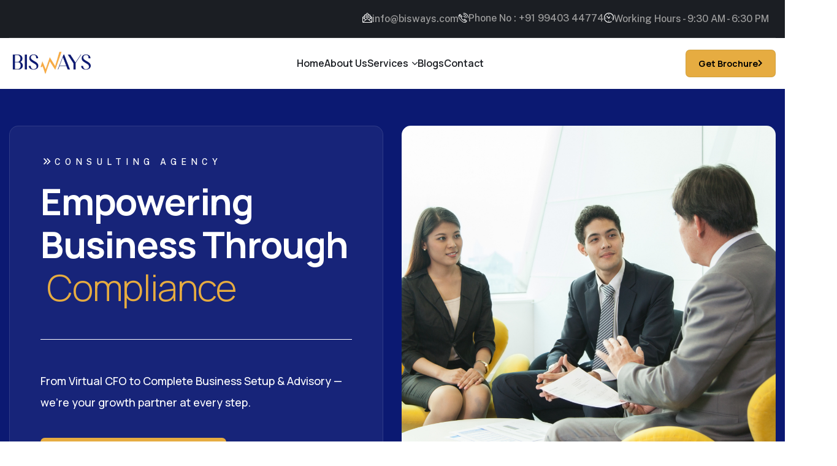

--- FILE ---
content_type: text/html
request_url: https://bisways.com/index.php/iso-45001/
body_size: 13220
content:
<!DOCTYPE html><html lang="en"><head><meta charSet="utf-8"/><meta name="viewport" content="width=device-width, initial-scale=1"/><link rel="preload" href="/_next/static/media/8bf7b2ceda89477b-s.p.woff2" as="font" crossorigin="" type="font/woff2"/><link rel="preload" as="image" href="/images/partner/zoho.png"/><link rel="preload" as="image" href="/images/partner/paybook.png"/><link rel="preload" as="image" href="/images/partner/bitrix.png"/><link rel="preload" as="image" href="/images/partner/computax.png"/><link rel="preload" as="image" href="/images/partner/riota.png"/><link rel="preload" as="image" href="/images/partner/Saasu.png"/><link rel="preload" as="image" href="/images/partner/Tally.png"/><link rel="preload" as="image" href="/images/partner/TSheets.png"/><link rel="preload" as="image" href="/images/partner/vendolite.webp"/><link rel="stylesheet" href="/_next/static/css/a1bbfd0162f46c6e.css" crossorigin="" data-precedence="next"/><link rel="stylesheet" href="/_next/static/css/902e589d44e2c066.css" crossorigin="" data-precedence="next"/><link rel="stylesheet" href="/_next/static/css/324638bec70da7ee.css" crossorigin="" data-precedence="next"/><link rel="preload" as="script" fetchPriority="low" href="/_next/static/chunks/webpack-b30e0878ac027c79.js" crossorigin=""/><script src="/_next/static/chunks/fd9d1056-30ac26a11129ad7d.js" async="" crossorigin=""></script><script src="/_next/static/chunks/8069-b361eeec1fe746ff.js" async="" crossorigin=""></script><script src="/_next/static/chunks/main-app-8c6e79bde1eefcaa.js" async="" crossorigin=""></script><script src="/_next/static/chunks/1749-3db8bc3c737a7dfe.js" async=""></script><script src="/_next/static/chunks/450-68f1429efad5a4de.js" async=""></script><script src="/_next/static/chunks/2135-ab87eb55e43946fd.js" async=""></script><script src="/_next/static/chunks/1559-b3a14324cc24557c.js" async=""></script><script src="/_next/static/chunks/6526-34594980c6b10b42.js" async=""></script><script src="/_next/static/chunks/3209-543ee7b579d9f3de.js" async=""></script><script src="/_next/static/chunks/app/page-fcef19df334920ef.js" async=""></script><title>Bisways - Consulting Group</title><meta name="description" content="Bisways - Consulting Group"/><link rel="icon" href="/favicon.ico"/><meta name="next-size-adjust"/><script src="/_next/static/chunks/polyfills-c67a75d1b6f99dc8.js" crossorigin="" noModule=""></script></head><body class="__className_4ff69e"><!--$--><div id="top"></div><div id="wrapper"><div class="tf-topbar"><div class="tf-container w-1780"><div class="row"><div class="col-lg-12"><div class="topbar-inner"><div class="topbar-left"><div class="icon"></div><p></p></div><div class="topbar-right"><ul class="infor-list"><li><div class="icon"><i class="flaticon-open-mail"></i></div><a href="mailto: info@bisways.com">info@bisways.com</a></li><li><div class="icon"><i class="flaticon-phone-call"></i></div><p>Phone No :<a href="/tel: +91 99403 44774/">  +91 99403 44774</a></p></li><li><div class="icon"><i class="flaticon-clock"></i></div><a>Working Hours - 9:30 AM - 6:30 PM</a></li></ul></div></div></div></div></div></div><header class="tf-header style-2"><div class="tf-container w-1780"><div class="row"><div class="col-lg-12"><div class="header-inner"><div class="header-left"><div class="logo-site"><a href="/"><img id="logo_header" data-retina="./images/section/header-logo.svg" alt="" loading="lazy" width="139" height="39" decoding="async" data-nimg="1" style="color:transparent;width:100%;height:auto" src="/images/section/header-logo.svg"/></a></div></div><div class="header-center"><nav class="main-nav"><ul class="nav-list"><li class="item "><a href="/home-2/"><span>Home</span></a></li><li class="item "><a href="/about-us/"><span>About Us</span></a></li><li class="item has-child "><a href="#"><span>Services</span></a><ul class="sub-nav" style="width:300px"><li class=""><a href="/virtual-cfo/"><span> Virtual CFO Services </span></a></li><li class=""><a href="/businessregistration-startup-setup/"><span> Business Registration &amp; Startup Setup </span></a></li><li class=""><a href="/gst-taxation-audit/"><span> GST, Taxation &amp; Audit Support </span></a></li><li class=""><a href="/roc-mca-company-compliance/"><span> ROC, MCA &amp; Compliance Filings </span></a></li><li class=""><a href="/trust-ngo-csr-support/"><span> Trust, NGO &amp; CSR Consulting </span></a></li><li class=""><a href="/business-structuring-advisory/"><span> Business Structuring &amp; Advisory </span></a></li><li class=""><a href="/digital-api-e-commerce-consulting/"><span> Digital, API &amp; eCommerce Consulting </span></a></li><li class=""><a href="/accounting-payroll-automation/"><span> Accounting, Payroll &amp; Automation </span></a></li></ul></li><li class="item "><a href="/blog-standard/"><span>Blogs</span></a></li><li class="item "><a href="/contact/"><span>Contact</span></a></li></ul></nav></div><div class="header-right"><button class="tf-btn style-9 small">Get Brochure<i class="icon-chevron-right"></i></button><div class="union style-2 mobile-button"><span class="dot"></span><span class="dot"></span><span class="dot"></span></div></div></div><div class="	mobile-nav-wrap"><div class="overlay-mobile-nav"></div><div class="inner-mobile-nav overflow-y-auto"><div class="top"><div class="logo"><a rel="home" class="main-logo" href="/"><img id="mobile-logo_header" alt="" loading="lazy" width="139" height="39" decoding="async" data-nimg="1" style="color:transparent" src="/images/logo/logo-4.png"/></a><div class="mobile-nav-close"><i class="icon-xmark"></i></div></div><nav id="mobile-main-nav" class="mobile-main-nav"><ul id="menu-mobile-menu" class="menu"><li class="menu-item menu-item-has-children-mobile   "><a class="item-menu-mobile current" href="/">Home</a></li><li class="menu-item menu-item-has-children-mobile   "><a class="item-menu-mobile " href="/about-us/">About Us</a></li><li class="menu-item menu-item-has-children-mobile  menu-item-has-children-mobile "><a class="item-menu-mobile " href="#">Services<i class="icon-chevron-down "></i></a><ul class="sub-menu-mobile" style="display:none"><li class="menu-item "><a href="/virtual-cfo/">Virtual CFO Services</a></li><li class="menu-item "><a href="/businessregistration-startup-setup/">Business Registration &amp; Startup Setup</a></li><li class="menu-item "><a href="/gst-taxation-audit/">GST, Taxation &amp; Audit Support</a></li><li class="menu-item "><a href="/roc-mca-company-compliance/">ROC, MCA &amp; Compliance Filings</a></li><li class="menu-item "><a href="/trust-ngo-csr-support/">Trust, NGO &amp; CSR Consulting</a></li><li class="menu-item "><a href="/business-structuring-advisory/">Business Structuring &amp; Advisory</a></li><li class="menu-item "><a href="/digital-api-e-commerce-consulting/">Digital, API &amp; eCommerce Consulting</a></li><li class="menu-item "><a href="/accounting-payroll-automation/">Accounting, Payroll &amp; Automation</a></li></ul></li><li class="menu-item menu-item-has-children-mobile   "><a class="item-menu-mobile " href="/blog-standard/">blog</a></li><li class="menu-item menu-item-has-children-mobile   "><a class="item-menu-mobile " href="/contact/">Contact</a></li></ul></nav></div><div class="bottom"><div class="wrap"><p class="title">Contact Us</p><ul class="contact-list mb-20"><li><p>Address: <a target="_blank" href="https://www.google.com/maps/embed?pb=!1m18!1m12!1m3!1d2643.6895046810805!2d-122.52642526124438!3d38.00014098339506!2m3!1f0!2f0!3f0!3m2!1i1024!2i768!4f13.1!3m3!1m2!1s0x8085976736097a2f%3A0xbe014d20e6e22654!2sSan%20Rafael%2C%20California!5e0!3m2!1sen!2s!4v1678975266976!5m2!1sen!2s">Plot no. 31, Lisa Ponnammal St, 3rd Floor,<br/>Golden George Nagar, Nerkundram,<br/>Chennai, Tamil Nadu - 600107</a></p></li><li><p>Email: <a href="mailto:themesflat@gmail.com">info@bisways.com</a></p></li><li><p>Call: <a href="/tel:+00012345688/">+91 99403 44774</a></p></li></ul></div></div></div></div></div></div></div></header><div role="dialog" aria-modal="true" class="jsx-f3156df1d7318a9 box-welcome "><div class="jsx-f3156df1d7318a9 tf-overlay"></div><div class="jsx-f3156df1d7318a9 modal-wrapper"><div style="width:700px" class="jsx-f3156df1d7318a9 comment-wrap style-2 modal-content"><button aria-label="Close" type="button" class="jsx-f3156df1d7318a9 btn-close-welcome"><i class="jsx-f3156df1d7318a9 icon-xmark"></i></button><h3 style="color:#0b1972" class="jsx-f3156df1d7318a9 text-anime-wave centered-header">Get Brochure</h3><p class="jsx-f3156df1d7318a9 note centered-note mb-20">Fields marked with *  <span aria-hidden="true" class="jsx-f3156df1d7318a9">*</span> are mandatory.</p><form class="jsx-f3156df1d7318a9 form-comment style-3" action="#"><div class="jsx-f3156df1d7318a9 cols mb-20 two-cols"><fieldset class="jsx-f3156df1d7318a9"><label for="name" class="jsx-f3156df1d7318a9 form-label">Name <span class="jsx-f3156df1d7318a9 required-star">*</span></label><input id="name" type="text" placeholder="Full Name" required="" class="jsx-f3156df1d7318a9" name="name"/></fieldset><fieldset class="jsx-f3156df1d7318a9"><label for="company" class="jsx-f3156df1d7318a9 form-label">Company Name</label><input id="company" type="text" placeholder="Enter company name" class="jsx-f3156df1d7318a9" name="company"/></fieldset></div><div class="jsx-f3156df1d7318a9 cols mb-20 two-cols"><fieldset class="jsx-f3156df1d7318a9"><label for="email" class="jsx-f3156df1d7318a9 form-label">Email <span class="jsx-f3156df1d7318a9 required-star">*</span></label><input id="email" type="email" placeholder="you@example.com" required="" class="jsx-f3156df1d7318a9" name="email"/></fieldset><fieldset class="jsx-f3156df1d7318a9"><label for="phone" class="jsx-f3156df1d7318a9 form-label">Phone <span class="jsx-f3156df1d7318a9 required-star">*</span></label><input id="phone" type="tel" placeholder="10-digit mobile number" required="" inputMode="numeric" pattern="\d{10}" maxLength="10" aria-describedby="phone-help" class="jsx-f3156df1d7318a9" name="phone" value=""/></fieldset></div><div class="jsx-f3156df1d7318a9 cols mb-20"><fieldset class="jsx-f3156df1d7318a9"><label for="subject" class="jsx-f3156df1d7318a9 form-label">Subject</label><textarea id="subject" name="subject" placeholder="Write message here..." class="jsx-f3156df1d7318a9"></textarea></fieldset></div><div class="jsx-f3156df1d7318a9 bot flex justify-center mb-10"><button type="submit" class="jsx-f3156df1d7318a9 tf-btn text-anime-style-1">Submit &amp; Download<i class="jsx-f3156df1d7318a9 icon-chevron-right"></i></button></div></form></div></div></div><div class="page-title-home-1" style="background-color:#0b1972"><div class="mb-50"><div class="tf-container w-1780"><div class="row" style="display:flex;align-items:stretch"><div class="col-lg-6" style="display:flex;flex-direction:column;justify-content:center"><div class="content"><p class="s-sub-title text-white "><i class="icon-angles-right moveLeftToRight"></i>consulting agency</p><p class="s-title text-white-yellow mb-40 text-fs-70">Empowering Business Through <br/><span class="animationtext clip"><span style="display:inline-block;margin-left:15px" class="index-module_type__E-SaG cd-words-wrapper ms-3"></span></span></p><span class="line mb-40"></span><p class="text font-main-2 fw-5 mb-40">From Virtual CFO to Complete Business Setup &amp; Advisory — we&#x27;re your growth partner at every step.</p><div class="bot"><a class="tf-btn style-13 text-anime-style-1" target="_blank" rel="noopener noreferrer" href="https://bisways.zohobookings.com/#/booking">Schedule a Free Consultation<i class="icon-chevron-right"></i></a></div></div></div><div class="col-lg-6" style="display:flex;align-items:stretch"><div class="image-wrap" style="position:relative;width:100%;height:100%;overflow:hidden"><div class="image" style="position:absolute;top:0;left:0;width:100%;height:100%"><img data-src="/images/section/page-title-home-1.jpg" alt="" loading="lazy" width="0" height="0" decoding="async" data-nimg="1" class="lazyload" style="color:transparent;width:100%;height:100%;object-fit:cover;object-position:center;transform:scale(1);transition:none" src="/images/section/hero.svg"/></div><div class="wg-curve-text tf-animate__box animate__slow" style="position:absolute;z-index:10"><div class="icon"><img alt="Background Decorative Icon" loading="lazy" width="80" height="80" decoding="async" data-nimg="1" style="color:transparent;object-fit:contain;filter:drop-shadow(0 0 10px rgba(255,255,255,0.2))" src="/images/section/background.svg"/></div><div class="text-rotate"><div class="circle"><div id="circularText" class="text"></div></div></div></div></div></div></div></div></div></div><div class="main-content style-2"><div aria-hidden="true" style="position:fixed;inset:0;z-index:-1;background-image:url(&#x27;/images/section/background.svg&#x27;);background-size:50%;background-position:center;background-repeat:no-repeat;background-attachment:fixed;pointer-events:none;opacity:0.3"></div><section class="s-slider-saylo " style="margin-top:-100px;margin-bottom:25px"><div class="tf-marquee slider-saylo style-2"><div class="wrap-marquee"><div class="marquee-item"><p class="font-main-2 text">Bisways Consulting Group</p></div><div class="marquee-item"><p class="font-main-2 text">Bisways Consulting Group</p></div><div class="marquee-item"><p class="font-main-2 text">Bisways Consulting Group</p></div><div class="marquee-item"><p class="font-main-2 text">Bisways Consulting Group</p></div><div class="marquee-item"><p class="font-main-2 text">Bisways Consulting Group</p></div><div class="marquee-item"><p class="font-main-2 text">Bisways Consulting Group</p></div><div class="marquee-item"><p class="font-main-2 text">Bisways Consulting Group</p></div><div class="marquee-item"><p class="font-main-2 text">Bisways Consulting Group</p></div><div class="marquee-item"><p class="font-main-2 text">Bisways Consulting Group</p></div><div class="marquee-item"><p class="font-main-2 text">Bisways Consulting Group</p></div></div></div></section><section class="s-about-company-2 tf-spacing-3"><div class="tf-container"><div class="row"><div class="col-lg-9"><div class="wrap"><div><p class="s-sub-title mb-15" style="color:#0b1972;opacity:0;transform:translateX(100px) translateY(50px)"><i class="icon-angles-right moveLeftToRight" style="color:#0b1972"></i>WHO WE ARE</p><p class="s-title text-main-green-3 mb-70 text-anime-wave">A Consulting Partner <br/>You Can <span style="color:#e6ac41">Trust</span></p><div class="image-1 tf-hover"><div class="hover-1"><img alt="" loading="lazy" width="0" height="0" decoding="async" data-nimg="1" class="lazyload " style="color:transparent;width:100%;height:auto;border-radius:16px" src="/images/section/consulting-small.svg"/></div></div></div><div class="image-right tf-hover"><div class="image-2 hover-1" style="border-radius:16px"><img alt="" loading="lazy" width="0" height="0" decoding="async" data-nimg="1" class="lazyload " style="color:transparent;width:100%;height:100%;border-radius:16px" src="/images/section/section-image.svg"/></div></div></div></div><div class="col-lg-3"><div class="content"><div class="wg-curve-text style-2 tf-animate__box animate__slow" style="background-color:white"><div class="icon"><img alt="Background Decorative Icon" loading="lazy" width="80" height="80" decoding="async" data-nimg="1" style="color:transparent;object-fit:contain;filter:drop-shadow(0 0 10px rgba(255,255,255,0.2))" src="/images/section/background.svg"/></div><div class="text-rotate"><div class="circle" style="color:#0b1972"><div id="circularText" class="text" style="color:#0b1972"></div></div></div></div><p class="text mb-40">At Bisways, we bring clarity to complexity. We’re a multi-disciplinary consulting firm offering Virtual CFO, compliance, audit, taxation, NGO, and digital advisory — helping clients grow with confidence.</p><a class="tf-btn" href="/about-us/">Learn More About Us <i class="icon-chevron-right"></i></a></div></div></div></div></section><section class="s-about-company tf-spacing-2 relative z-5"><div class="tf-container"><div class="row"><div class="col-lg-6"><div class="content-section"><p class="s-sub-title" style="color:#0b1972;opacity:0;transform:translateX(80px) translateY(80px)"><i class="icon-angles-right moveLeftToRight" style="color:#0b1972"></i>about company</p><p class="s-title mb-20 text-anime-wave-right text-clamp-4" style="color:#0b1972;padding-bottom:5px;opacity:0;transform:translateX(-140px)">Empowering Businesses to Build a<span style="color:#e6ac41"> Brighter Future</span></p><p class="text mb-30">We partner with entrepreneurs and organizations to deliver strategic consulting, financial clarity, and long-term success.</p><ul class="list mb-50"><li><p class="font-main-2" style="color:#0b1972">Our Mission</p><p class="text">To empower businesses through strategic financial and regulatory consulting that drives measurable growth.</p></li><li><p class="font-main-2" style="color:#0b1972">Our Vision</p><p class="text">To be a trusted consulting partner enabling financial clarity, operational excellence, and sustainable successe.</p></li></ul><a class="tf-btn" href="/about-us/">Learn More About Us <i class="icon-chevron-right"></i></a></div></div><div class="col-lg-5 offset-lg-1"><div class="image-wrap"><div class="image"><img data-src="/images/section/hero-1.svg" alt="" loading="lazy" width="0" height="0" decoding="async" data-nimg="1" class="lazyload tf-animate-2" style="color:transparent;width:100%;height:auto" src="/images/section/hero-1.svg"/></div><span class="half-circle item-1 rollInRight"></span><span class="half-circle item-2 rollInRight" data-wow-delay="0.5s"></span></div></div></div></div><br/><br/><br/><br/><br/><br/><div class="tf-marquee slider-saylo style-2" style="margin-top:2px"><div class="wrap-marquee"><div class="marquee-item"><p class="font-main-2 text">Bisways Consulting Group</p></div><div class="marquee-item"><p class="font-main-2 text">Bisways Consulting Group</p></div><div class="marquee-item"><p class="font-main-2 text">Bisways Consulting Group</p></div><div class="marquee-item"><p class="font-main-2 text">Bisways Consulting Group</p></div><div class="marquee-item"><p class="font-main-2 text">Bisways Consulting Group</p></div><div class="marquee-item"><p class="font-main-2 text">Bisways Consulting Group</p></div><div class="marquee-item"><p class="font-main-2 text">Bisways Consulting Group</p></div><div class="marquee-item"><p class="font-main-2 text">Bisways Consulting Group</p></div><div class="marquee-item"><p class="font-main-2 text">Bisways Consulting Group</p></div><div class="marquee-item"><p class="font-main-2 text">Bisways Consulting Group</p></div></div></div></section><style>
        .section5-container {
          max-width: 1400px;
          margin: 0 auto;
          padding: 80px 20px;
          text-align: center;
        }

        .section5-title {
          font-size: 36px;
          font-weight: 700;
          margin-bottom: 20px;
        }

        .section5-sub {
          font-size: 18px;
          color: #555;
          margin-bottom: 70px;
        }

        .grid {
          display: grid;
          grid-template-columns: repeat(4, 1fr);
          gap: 40px;
        }

        /* Responsive fallback */
        @media (max-width: 1100px) {
          .grid { grid-template-columns: repeat(2, 1fr); }
        }
        @media (max-width: 640px) {
          .grid { grid-template-columns: repeat(1, 1fr); }
        }

        .box {
          position: relative;
          height: 400px;
          border-radius: 20px;
          overflow: hidden;
          background-size: cover;
          background-position: center;
          cursor: pointer;
          transition: transform 0.4s ease, box-shadow 0.4s ease;
          display: flex;
          align-items: stretch;
        }

        .box-inner {
          position: absolute;
          inset: 0;
          display: flex;
          flex-direction: column;
          justify-content: space-between;
          padding: 20px;
          transition: all 0.45s cubic-bezier(.2,.9,.2,1);
          pointer-events: none; /* allow clicks to reach the box */
        }

        .title-box {
          background: rgba(255, 255, 255, 0.15);
          backdrop-filter: blur(12px);
          border-radius: 16px;
          padding: 12px 16px;
          color: #0b1972;
          font-weight: 700;
          text-align: center;
          transition: opacity 0.35s ease, transform 0.35s ease;
          display: inline-block;
          width: 100%;
          pointer-events: auto;
        }

        /* short description always visible at the bottom and fully shown */
        .short-box {
          background: rgba(127, 127, 127, 0.25);
	        backdrop-filter: blur(6px);
          border-radius: 12px;
          padding: 10px 14px;
          color: #0b1972;
          font-weight: 600;
          font-size: 14px;
          text-align: left;
          max-height: none; /* ensure full visibility */
          overflow: visible;
          pointer-events: auto;
          transition: opacity 0.35s ease, transform 0.35s ease;
        }

        /* long text initially hidden and revealed on hover - expands from center outwards vertically */
        .text-box {
          position: absolute;
          left: 20px;
          right: 20px;
          top: 50%; /* center vertically */
          transform: translateY(-50%) scaleY(0);
          transform-origin: center center; /* expand from center */
          background: rgba(255, 255, 255, 0.15);
          backdrop-filter: blur(10px);
          padding: 22px;
          border-radius: 16px;
          color: #0b1972;
          font-weight: 400;
          font-size: 15px;
          line-height: 1.6;
          height: 90%;
          opacity: 0;
          overflow: hidden;
          transition: transform 0.6s cubic-bezier(.2,.9,.2,1), opacity 0.6s ease;
          pointer-events: auto;
          z-index: 5;
        }

        /* Hover effects */
        .box:hover {
          transform: translateY(-6px) scale(1.01);
          box-shadow: 0 20px 40px rgba(11,25,114,0.15);
        }

        .box:hover .box-inner {
          padding: 28px;
        }

        /* hide title on hover */
        .box:hover .title-box {
          opacity: 0;
          transform: translateY(-8px);
        }

        /* hide short on hover to avoid overlap */
        .box:hover .short-box {
          opacity: 0;
          transform: translateY(12px);
        }

        /* expand from center: scaleY from 0 -&gt; 1, and fade in */
        .box:hover .text-box {
          transform: translateY(-50%) scaleY(1);
          opacity: 1;
        }

        /* Optional: smooth out transform origin on mobile (where hover doesn&#x27;t apply) */
        @media (hover: none) {
          .text-box { transform: translateY(-50%) scaleY(1); opacity: 0; }
          .box:active .text-box, .box:focus-within .text-box { opacity: 1; }
        }

      </style><section class="s-service-2 tf-spacing-1 lazyload"><div class="tf-container"><div class="row"><div class="col-lg-12"><div class="s-heading text-center"><p class="s-sub-title text-white justify-center mb-18" style="opacity:0;transform:translateX(-100px)"><i class="icon-angles-right moveLeftToRight"></i>BUSINESS CONSULTING PROCESS</p><p class="s-title text-white-yellow text-center text-anime-wave" style="opacity:0;transform:translateX(100px)">We deliver end-to-end consulting from discovery and strategy to execution, financial management,<br/><span style="color:#e6ac41">and Sustainable Growth</span></p></div></div></div><div class="grid"><div class="box" role="article" aria-label="Discovery" style="background-image:url(/images/section/discovery.jpg);opacity:0;transform:translateY(80px)"><div class="box-inner"><div style="display:flex;justify-content:center"><div class="title-box">Discovery</div></div><div class="text-box" aria-hidden="true">We identify hidden opportunities, strengths that fuel future growth, and weaknesses that may slow progress. Our focus is on clarity, providing a strong foundation first. Before execution begins, we ensure you have direction, focus, and vision.</div><div class="short-box">We analyze your business needs, examining every detail with care.</div></div></div><div class="box" role="article" aria-label="Strategy" style="background-image:url(/images/section/strategy.jpg);opacity:0;transform:translateY(80px)"><div class="box-inner"><div style="display:flex;justify-content:center"><div class="title-box">Strategy</div></div><div class="text-box" aria-hidden="true">Our work is backed by research, aligned with evolving market trends, and rooted in proven methodologies. These strategies empower your business, helping it scale up smartly. We provide clear, actionable direction, ensuring sustainable and lasting growth.</div><div class="short-box">We craft tailored frameworks with precision and focus.</div></div></div><div class="box" role="article" aria-label="Execution" style="background-image:url(/images/section/execution.jpg);opacity:0;transform:translateY(80px)"><div class="box-inner"><div style="display:flex;justify-content:center"><div class="title-box">Execution</div></div><div class="text-box" aria-hidden="true">We execute your business roadmap with precision and agile methods, aligning each step to efficiency. Our approach adapts with speed, removing obstacles before they grow. This ensures smooth, timely delivery, driving maximum impact and results.</div><div class="short-box">Our team ensures seamless work, focused on clear implementation.</div></div></div><div class="box" role="article" aria-label="Monitoring" style="background-image:url(/images/section/monitering.jpg);opacity:0;transform:translateY(80px)"><div class="box-inner"><div style="display:flex;justify-content:center"><div class="title-box">Monitoring</div></div><div class="text-box" aria-hidden="true">Our team monitors every milestone, identifying gaps and opportunities, adjusting strategies when required. We optimize plans continuously, reducing risks before they grow. This proactive approach ensures clarity, sustaining performance and steady growth.</div><div class="short-box">We track business progress daily, observing results in real time.</div></div></div><div class="box" role="article" aria-label="Planning" style="background-image:url(/images/section/planning.jpg);opacity:0;transform:translateY(80px)"><div class="box-inner"><div style="display:flex;justify-content:center"><div class="title-box">Planning</div></div><div class="text-box" aria-hidden="true">Our roadmaps align with your goals, balancing short and long milestones, while ensuring focused direction ahead. Every step is well defined, designed to maximize effectiveness. This planning drives smart execution, ensuring growth that lasts long.</div><div class="short-box">We create business plans structured with clarity and purpose.</div></div></div><div class="box" role="article" aria-label="Advisory" style="background-image:url(/images/section/advisory.jpg);opacity:0;transform:translateY(80px)"><div class="box-inner"><div style="display:flex;justify-content:center"><div class="title-box">Advisory</div></div><div class="text-box" aria-hidden="true">Our advisory strengthens leadership through trusted, actionable insights, shaping strategies that drive success. We focus on practical guidance, not just theory or reports. This empowers you with knowledge to make confident, bold decisions.</div><div class="short-box">We provide expert consulting, guiding businesses with clarity.</div></div></div><div class="box" role="article" aria-label="Financial" style="background-image:url(/images/section/financial.jpg);opacity:0;transform:translateY(80px)"><div class="box-inner"><div style="display:flex;justify-content:center"><div class="title-box">Financial</div></div><div class="text-box" aria-hidden="true">We provide clear forecasting tools, anticipating trends and future needs, ensuring businesses stay prepared. Risk assessment guides every choice, reducing uncertainty and protecting value. We optimize portfolios with care, driving steady, reliable performance.</div><div class="short-box">Our financial services strengthen business stability and growth.</div></div></div><div class="box" role="article" aria-label="Growth" style="background-image:url(/images/section/growth.jpg);opacity:0;transform:translateY(80px)"><div class="box-inner"><div style="display:flex;justify-content:center"><div class="title-box">Growth</div></div><div class="text-box" aria-hidden="true">Our focus is digital transformation, empowering businesses to stay ahead, adapting quickly to new markets. We design expansion strategies smartly, backed by data and research. This approach ensures steady scaling, building success that lasts long.</div><div class="short-box">We accelerate business growth fast, driving progress through innovation.</div></div></div></div></div></section><section class="s-working tf-spacing-1"><div class="tf-container"><div class="row"><div class="col-lg-12"><div class="content"><p class="s-sub-title mb-18 justify-center" style="color:#0b1972;opacity:0;transform:translateX(50px) translateY(50px)"><i class="icon-angles-right moveLeftToRight" style="color:#0b1972"></i>working process</p><p class="s-title mb-70 text-center text-anime-wave" style="color:#0b1972;opacity:0;transform:translateX(-140px)">From  Concept to  Execution <br/>Our Consulting  <span style="color:#e6ac41"> Process</span></p><div class="tf-accordion-type-3 accordion" id="accordionExample"><div class="accordion-item active"><h2 class="accordion-header"><button class="accordion-button  " type="button" data-bs-toggle="collapse" data-bs-target="#collapseOne" aria-expanded="true" aria-controls="collapseOne"><span class="step">Step 01</span><span>Discovery &amp; Assessment</span></button></h2><div id="collapseOne" class="accordion-collapse collapse show" data-bs-parent="#accordionExample"><div class="accordion-body"><p class="title text-white">Discovery &amp; Assessment</p><p class="text mb-25 tf-fade-item fade-1 text-white">We understand your goals, challenges, and operations to identify key growth areas.</p><ul class="benefit-list text-white"><li class="tf-fade-item fade-2"><div class="icon"><i class="flaticon-check-mark"></i></div><p>Stakeholder Interviews &amp; Data Gathering</p></li><li class="tf-fade-item fade-3"><div class="icon"><i class="flaticon-check-mark"></i></div><p>Comprehensive Business Analysis</p></li></ul></div></div><div class="image tf-hover"><div class="hover-1"><img data-src="/images/widget/accordion-type-3.jpg" alt="" loading="lazy" width="0" height="0" decoding="async" data-nimg="1" class="lazyload" style="color:transparent;width:100%;height:auto" src="/images/section/step-1.svg"/></div></div></div><div class="accordion-item "><h2 class="accordion-header"><button class="accordion-button  collapsed" type="button" data-bs-toggle="collapse" data-bs-target="#collapseTwo" aria-expanded="false" aria-controls="collapseTwo"><span class="step">Step 02</span><span>Strategy Development</span></button></h2><div id="collapseTwo" class="accordion-collapse collapse " data-bs-parent="#accordionExample"><div class="accordion-body"><p class="title text-white">Strategy Development</p><p class="text mb-25 tf-fade-item fade-1 text-white">We design tailored strategies to align finance, structure, and compliance.</p><ul class="benefit-list text-white"><li class="tf-fade-item fade-2"><div class="icon"><i class="flaticon-check-mark"></i></div><p>Strategic Roadmap Planning</p></li><li class="tf-fade-item fade-3"><div class="icon"><i class="flaticon-check-mark"></i></div><p>Financial &amp; Compliance Frameworks</p></li></ul></div></div><div class="image tf-hover"><div class="hover-1"><img data-src="/images/widget/accordion-type-3-2.jpg" alt="" loading="lazy" width="0" height="0" decoding="async" data-nimg="1" class="lazyload" style="color:transparent;width:100%;height:auto" src="/images/section/step-2.svg"/></div></div></div><div class="accordion-item "><h2 class="accordion-header"><button class="accordion-button  collapsed" type="button" data-bs-toggle="collapse" data-bs-target="#collapseThree" aria-expanded="false" aria-controls="collapseThree"><span class="step">Step 03</span><span>Implementation &amp; Execution</span></button></h2><div id="collapseThree" class="accordion-collapse collapse " data-bs-parent="#accordionExample"><div class="accordion-body"><p class="title text-white">Implementation &amp; Execution</p><p class="text mb-25 tf-fade-item fade-1 text-white">We ensure effective rollout, tracking, and process integration.</p><ul class="benefit-list text-white"><li class="tf-fade-item fade-2"><div class="icon"><i class="flaticon-check-mark"></i></div><p>Process Integration &amp; System Setup</p></li><li class="tf-fade-item fade-3"><div class="icon"><i class="flaticon-check-mark"></i></div><p>Policy Implementation &amp; Checks</p></li></ul></div></div><div class="image tf-hover"><div class="hover-1"><img data-src="/images/widget/accordion-type-3-3.jpg" alt="" loading="lazy" width="0" height="0" decoding="async" data-nimg="1" class="lazyload" style="color:transparent;width:100%;height:auto" src="/images/section/step-3.svg"/></div></div></div><div class="accordion-item last "><h2 class="accordion-header"><button class="accordion-button  collapsed" type="button" data-bs-toggle="collapse" data-bs-target="#collapseFour" aria-expanded="false" aria-controls="collapseFour"><span class="step">Step 04</span><span>Monitoring &amp; Continuous Improvement</span></button></h2><div id="collapseFour" class="accordion-collapse collapse " data-bs-parent="#accordionExample"><div class="accordion-body"><p class="title text-white">Monitoring &amp; Continuous Improvement</p><p class="text mb-25 tf-fade-item fade-1 text-white">We review performance and refine systems for lasting success.</p><ul class="benefit-list text-white"><li class="tf-fade-item fade-2"><div class="icon"><i class="flaticon-check-mark"></i></div><p>Ongoing Financial Monitoring</p></li><li class="tf-fade-item fade-3"><div class="icon"><i class="flaticon-check-mark"></i></div><p>Performance Optimization &amp; Reporting</p></li></ul></div></div><div class="image tf-hover"><div class="hover-1"><img data-src="/images/widget/accordion-type-3-4.jpg" alt="" loading="lazy" width="0" height="0" decoding="async" data-nimg="1" class="lazyload" style="color:transparent;width:100%;height:auto" src="/images/section/step-4.svg"/></div></div></div></div></div></div></div></div></section><section class="s-business-benefit tf-spacing-2"><div class="wrap-1"><div class="tf-container w-1780"><div class="row"><div class="col-lg-12"><div class="content-wrap"><div class="image tf-hover"><div class="hover-1"><img alt="" loading="lazy" width="0" height="0" decoding="async" data-nimg="1" class="lazyload" style="color:transparent;width:100%;height:auto" src="/images/section/home-4.jpg"/></div></div><div class="content"><p class="s-sub-title mb-17" style="color:#0b1972;opacity:0;transform:translateX(-100px)"><i class="icon-angles-right moveLeftToRight" style="color:#0b1972"></i>business benefit</p><p class="s-title text-main-green-3 mb-40 letter-space-0 text-anime-wave" style="opacity:0;transform:translateX(100px)">Transformative Benefits <br/>of Corporate <span style="color:#e6ac41">Consulting</span></p><p class="text" style="opacity:0;transform:translateY(50px)">Bisways builds strategic partnerships that help businesses overcome challenges, optimize operations, and achieve sustainable growth.</p></div></div></div></div></div></div><div class="wrap-2" style="margin-top:-70px"><div class="tf-container"><div class="row"><div class="col-lg-3 col-md-6"><div class="box-benefit" style="transform-style:preserve-3d;opacity:0;transform:rotateY(90deg)"><div class="icon style-circle"><span>01</span></div><a class="title text-clamp-2" href="/pricing-table/">Customer-centric approach</a><span class="line"></span><p class="text text-clamp-3" style="height:200px"> We focus on each client’s  unique business goals. Personalized strategies ensure measurable results and long-term, sustainable  financial performance.</p></div></div><div class="col-lg-3 col-md-6"><div class="box-benefit" style="transform-style:preserve-3d;opacity:0;transform:rotateY(90deg)"><div class="icon style-circle"><span>02</span></div><a class="title text-clamp-2" href="/pricing-table/">Growth &amp; Marketing Strategies</a><span class="line"></span><p class="text text-clamp-3" style="height:200px">We design integrated plans  that align finance with  marketing insights, driving  profitable growth and  expanding your business  reach effectively</p></div></div><div class="col-lg-3 col-md-6"><div class="box-benefit" style="transform-style:preserve-3d;opacity:0;transform:rotateY(90deg)"><div class="icon style-circle"><span>03</span></div><a class="title text-clamp-2" href="/pricing-table/">Financial Advisory &amp; Analysis</a><span class="line"></span><p class="text text-clamp-3" style="height:200px">We deliver clear financial  insights and guidance. In depth analysis supports  informed decisions and  strong budgeting for lasting  business success.</p></div></div><div class="col-lg-3 col-md-6"><div class="box-benefit" style="transform-style:preserve-3d;opacity:0;transform:rotateY(90deg)"><div class="icon style-circle"><span>04</span></div><a class="title text-clamp-2" href="/pricing-table/">Market Research &amp; Insights</a><span class="line"></span><p class="text text-clamp-3" style="height:200px">  We turn data into strategic intelligence that helps you understand markets, identify opportunities, and stay ahead in a changing business landscape.</p></div></div></div></div></div></section><section class="s-feedback tf-spacing-1" style="margin-top:75px"><div class="tf-overlay"></div><div class="tf-container"><div class="row"><div class="col-lg-12"><div class="content"><div class="heading"><p class="s-sub-title mb-18" style="color:#0b1972"><i class="icon-angles-right moveLeftToRight" style="color:#0b1972"></i>client feedback</p><p class="s-title text-white-yellow text-anime-wave" style="color:#0b1972">1380+ Client<span style="color:#e6ac41"> Say Us</span></p></div><div class="btn-group"><div class="btn-slider-feedback btn-slide slide-prev style-2" style="background-color:#0b1972"><i class="icon-arrow-left" style="color:#e6ac41"></i></div><div class="btn-slider-feedback btn-slide slide-next style-2" style="background-color:#0b1972"><i class="icon-arrow-right" style="color:#e6ac41"></i></div></div></div><div class="swiper swiper-container slider-feedback"><div class="swiper-wrapper"><div class="swiper-slide"><div class="wg-testimonial style-2 tf-hover" style="background-color:#e6ac41"><div class="top"><div class="author-wrap"><div class="infor"><p class="fw-7" style="color:#0b1972;font-size:18px"> Mr. Padmanaban </p><p class="duty">CEO of Vendolite India Pvt Ltd</p></div></div><div class="icon style-circle"><i class="icon-quote-left-saying-speech"></i></div></div><p class="say font-main-2">&quot;Bisways has been our trusted financial partner. Their accurate reporting and compliance support allowed us to focus on production while staying stress-free on audits.&quot;</p></div></div><div class="swiper-slide"><div class="wg-testimonial style-2 tf-hover" style="background-color:#e6ac41"><div class="top"><div class="author-wrap"><div class="infor"><p class=" fw-7" style="color:#0b1972;font-size:18px"> Mr. Barnabass </p><p class="duty">CEO &amp; Founder of Riota Media Pvt Ltd</p></div></div><div class="icon style-circle"><i class="icon-quote-left-saying-speech"></i></div></div><p class="say font-main-2">&quot;As a growing startup, we needed reliable CFO guidance. Bisways provided clear financial strategies that helped us scale without missing compliance deadlines.&quot;</p></div></div><div class="swiper-slide"><div class="wg-testimonial style-2 tf-hover" style="background-color:#e6ac41"><div class="top"><div class="author-wrap"><div class="infor"><p class=" fw-7" style="color:#0b1972;font-size:18px"> Mr. Nityanand Naidu </p><p class="duty">Founder &amp; Trustee of Swarnam Charities</p></div></div><div class="icon style-circle"><i class="icon-quote-left-saying-speech"></i></div></div><p class="say font-main-2">&quot;Our trust benefited immensely from Bisways’ advisory services. Their expertise in statutory filings and transparent reporting helped us maintain donor confidence.&quot;</p></div></div><div class="swiper-slide"><div class="wg-testimonial style-2 tf-hover" style="background-color:#e6ac41"><div class="top"><div class="author-wrap"><div class="infor"><p class=" fw-7" style="color:#0b1972;font-size:18px"> Mr. Naveen Vishal </p><p class="duty">COO of Raavi Infotech Pvt Ltd</p></div></div><div class="icon style-circle"><i class="icon-quote-left-saying-speech"></i></div></div><p class="say font-main-2">&quot;Bisways streamlined our payroll and tax filings. Their professional team ensured accuracy, saved us valuable time, and reduced compliance risks significantly.&quot;</p></div></div></div></div></div></div></div></section><section class="s-cta" style="margin-top:75px;height:920px;position:relative;overflow:hidden"><div style="position:absolute;inset:0;z-index:0"><img alt="Business Background" loading="lazy" decoding="async" data-nimg="fill" class="lazyload" style="position:absolute;height:100%;width:100%;left:0;top:0;right:0;bottom:0;object-fit:cover;color:transparent;opacity:1" src="/images/section/section-10.svg"/><div style="position:absolute;inset:0;background-color:#0b1972;opacity:0.5;z-index:1"></div></div><div class="content" style="left:550px;top:350px;width:800px;min-height:300px;height:auto"><p class="s-title text-white mb-40 text-clamp-4 text-anime-wave" style="font-size:60px">Transforming Challenges <br/>into Opportunities for Your <br/><span>Business Growth</span></p><p style="color:white;font-weight:300;font-size:36px;margin-bottom:50px">Let’s discuss how Bisways can support your goals — from finance to compliance and beyond.</p><a class="tf-btn style-13 text-anime-style-1" target="_blank" rel="noopener noreferrer" href="https://bisways.zohobookings.com/#/booking">Schedule a Free Consultation<i class="icon-chevron-right"></i></a></div></section><section class="s-partner-2 tf-spacing-3" style="margin-top:150px"><div class="tf-container"><div class="row"><div class="col-lg-4"><div class="content"><p class="s-sub-title" style="color:#0b1972;opacity:0;transform:translateX(-80px)"><i class="icon-angles-right moveLeftToRight" style="color:#0b1972"></i>our partners</p><p class="s-title text-main-green-3 mb-40 text-anime-wave" style="opacity:0;transform:translateX(80px)">Global Trusted<span style="color:#e6ac41"> Partners </span></p><a href="https://bisways.zohobookings.com/#/booking" target="_blank" rel="noopener noreferrer" style="display:flex;gap:36px;flex-wrap:wrap;justify-content:center;margin-top:50px;text-decoration:none"><div style="display:flex;align-items:center;cursor:pointer"><button style="padding:16px 36px;border-radius:50px;background:#e6ac41;color:#ffffff;font-size:18px;font-weight:600;cursor:pointer;border:none" aria-label="Get Started">Get Started</button><div style="width:50px;height:50px;border-radius:50%;display:flex;align-items:center;justify-content:center;margin-left:0;background:#e6ac41;pointer-events:auto;transform:none"><svg xmlns="http://www.w3.org/2000/svg" width="22" height="22" viewBox="0 0 24 24" fill="none" stroke="white" stroke-width="2" stroke-linecap="round" stroke-linejoin="round" style="transform-origin:50% 50%;transform-box:fill-box;transform:rotate(-45deg)"><line x1="5" y1="12" x2="19" y2="12"></line><polyline points="12 5 19 12 12 19"></polyline></svg></div></div></a></div></div><div class="col-lg-8"><div class="wg-partner"><a href="#" role="link" tabindex="0"><img class="img1" src="/images/partner/zoho.png" alt="Partner"/><img class="img2" src="/images/partner/zoho.png" alt="Partner"/></a><a href="#" role="link" tabindex="0"><img class="img1" src="/images/partner/paybook.png" alt="Partner"/><img class="img2" src="/images/partner/paybook.png" alt="Partner"/></a><a href="#" role="link" tabindex="0"><img class="img1" src="/images/partner/bitrix.png" alt="Partner"/><img class="img2" src="/images/partner/bitrix.png" alt="Partner"/></a><a href="#" role="link" tabindex="0"><img class="img1" src="/images/partner/computax.png" alt="Partner"/><img class="img2" src="/images/partner/computax.png" alt="Partner"/></a><a href="#" role="link" tabindex="0"><img class="img1" src="/images/partner/riota.png" alt="Partner"/><img class="img2" src="/images/partner/riota.png" alt="Partner"/></a><a href="#" role="link" tabindex="0"><img class="img1" src="/images/partner/Saasu.png" alt="Partner"/><img class="img2" src="/images/partner/Saasu.png" alt="Partner"/></a><a href="#" role="link" tabindex="0"><img class="img1" src="/images/partner/Tally.png" alt="Partner"/><img class="img2" src="/images/partner/Tally.png" alt="Partner"/></a><a href="#" role="link" tabindex="0"><img class="img1" src="/images/partner/TSheets.png" alt="Partner"/><img class="img2" src="/images/partner/TSheets.png" alt="Partner"/></a><a href="#" role="link" tabindex="0"><img class="img1" src="/images/partner/vendolite.webp" alt="Partner"/><img class="img2" src="/images/partner/vendolite.webp" alt="Partner"/></a></div></div></div></div></section><section class="s-slider-saylo " style="margin:-70px 0px -70px 0px"><div class="tf-marquee slider-saylo style-2"><div class="wrap-marquee"><div class="marquee-item"><p class="font-main-2 text">Bisways Consulting Group</p></div><div class="marquee-item"><p class="font-main-2 text">Bisways Consulting Group</p></div><div class="marquee-item"><p class="font-main-2 text">Bisways Consulting Group</p></div><div class="marquee-item"><p class="font-main-2 text">Bisways Consulting Group</p></div><div class="marquee-item"><p class="font-main-2 text">Bisways Consulting Group</p></div><div class="marquee-item"><p class="font-main-2 text">Bisways Consulting Group</p></div><div class="marquee-item"><p class="font-main-2 text">Bisways Consulting Group</p></div><div class="marquee-item"><p class="font-main-2 text">Bisways Consulting Group</p></div><div class="marquee-item"><p class="font-main-2 text">Bisways Consulting Group</p></div><div class="marquee-item"><p class="font-main-2 text">Bisways Consulting Group</p></div></div></div></section></div><footer class="tf-footer style-3"><div class="tf-container"><div class="row"><div class="col-lg-12"><div class="footer-inner flex flex-wrap justify-between gap-0"><div class="footer-inner-wrap flex-1 min-w-0"><div class="logo-site"><a href="/"><img id="logo_header" alt="" loading="lazy" width="304" height="60" decoding="async" data-nimg="1" class="max-w-full" style="color:transparent;width:auto;height:60px" src="/images/section/footer-logo-1.svg"/></a></div><p class="text mb-70" style="margin-left:15px;font-size:14px;margin-top:5px">Your trusted partner in financial <br/>growth and compliance excellence.</p><ul class="social-list" style="margin-left:15px"><li><a target="_blank" rel="noopener noreferrer" href="https://www.facebook.com/profile.php?id=100081860504520"><i class="icon-facebook"></i></a></li><li><a target="_blank" rel="noopener noreferrer" href="https://x.com/BiswaysG"><i class="icon-twitter"></i></a></li><li><a target="_blank" rel="noopener noreferrer" href="https://www.instagram.com/biswaysconsultinggroup/"><i class="fab fa-instagram"></i></a></li><li><a target="_blank" rel="noopener noreferrer" href="https://www.youtube.com/channel/UCU7bc30DWlFt-stqjuUCGWA"><i class="icon-youtube"></i></a></li></ul></div><div class="footer-inner-wrap flex-1 min-w-0 footer-col-block "><h5 class="footer-title footer-title-desktop">Services</h5><h5 class="footer-title footer-title-mobile">Services</h5><ul class="list tf-collapse-content" style="display:none"><li><a href="/virtual-cfo/">Virtual CFO Services</a></li><li><a href="/businessregistration-startup-setup/">Business Registration &amp; Startup Setup</a></li><li><a href="/gst-taxation-audit/">GST, Taxation &amp; Audit Support</a></li><li><a href="/roc-mca-company-compliance/">ROC, MCA &amp; Compliance Filings</a></li><li><a href="/trust-ngo-csr-support/">Trust, NGO &amp; CSR Consulting</a></li><li><a href="/business-structuring-advisory/">Business Structuring &amp; Advisory</a></li><li><a href="/digital-api-e-commerce-consulting/">Digital, API &amp; eCommerce Consulting</a></li><li><a href="/accounting-payroll-automation/">Accounting, Payroll &amp; Automation</a></li></ul></div><div class="footer-inner-wrap s1 flex-1 min-w-0"><div class="wrap footer-col-block "><h5 class="footer-title footer-title-desktop">Office Address</h5><h5 class="footer-title footer-title-mobile">Office Address</h5><p class="text tf-collapse-content" style="display:none">Plot no. 31, Lisa Ponnammal St, 3rd Floor,<br/>Golden George Nagar, Nerkundram,<br/>Chennai, Tamil Nadu - 600107</p></div><div class="wrap footer-col-block " style="margin-bottom:5px"><h5 class="footer-title footer-title-desktop">Contact Us</h5><h5 class="footer-title footer-title-mobile">Contact Us</h5><p class="text tf-collapse-content" style="display:none"><a style="font-weight:500" class="infor" href="mailto:info@bisways.com">info@bisways.com</a><a style="font-weight:500" class="infor" href="tel:+919940344774">+91 99403 44774</a></p></div></div><div class="footer-inner-wrap form-wrap"><h5 class="footer-title">Newsletter</h5><p class="text mb-30">Stay us subscribing to our newsletter</p><form id="form-sub" class="form-sub style-5" action="#"><fieldset class="mb-20"><input type="text" placeholder="Email Address" required=""/></fieldset><button type="submit" class="tf-btn style-11"><i class="icon-envelope"></i></button></form><p class="text mb-70" style="font-size:14px">Note : By subscribing, you consent to receive tax updates, product news, service offers, and exclusive promotions from Bisways.</p></div></div></div><div class="col-lg-12"><div class="footer-bottom relative"><a class="footer-go-top" href="/#"><i class="icon-arrow-top fs-8"></i></a><p class="no-copy style-2">Copyright © <!-- -->2025<span> Bisways</span> Designed by<a target="_blank" href="https://ligiotec.com/"> Ligiotec</a>, All Rights Reserved.</p><div class="policy-list"><ul class="list"><li><span class="policy-link-disabled">Privacy Policy</span></li><li><span class="policy-link-disabled">Terms and Conditions</span></li><li><span class="policy-link-disabled">FAQ</span></li></ul></div></div></div></div></div></footer></div><!--/$--><script src="/_next/static/chunks/webpack-b30e0878ac027c79.js" crossorigin="" async=""></script><script>(self.__next_f=self.__next_f||[]).push([0]);self.__next_f.push([2,null])</script><script>self.__next_f.push([1,"1:HL[\"/_next/static/media/8bf7b2ceda89477b-s.p.woff2\",\"font\",{\"crossOrigin\":\"\",\"type\":\"font/woff2\"}]\n2:HL[\"/_next/static/css/a1bbfd0162f46c6e.css\",\"style\",{\"crossOrigin\":\"\"}]\n0:\"$L3\"\n"])</script><script>self.__next_f.push([1,"4:HL[\"/_next/static/css/902e589d44e2c066.css\",\"style\",{\"crossOrigin\":\"\"}]\n5:HL[\"/_next/static/css/324638bec70da7ee.css\",\"style\",{\"crossOrigin\":\"\"}]\n"])</script><script>self.__next_f.push([1,"6:I[47690,[],\"\"]\n8:I[56526,[\"1749\",\"static/chunks/1749-3db8bc3c737a7dfe.js\",\"450\",\"static/chunks/450-68f1429efad5a4de.js\",\"2135\",\"static/chunks/2135-ab87eb55e43946fd.js\",\"1559\",\"static/chunks/1559-b3a14324cc24557c.js\",\"6526\",\"static/chunks/6526-34594980c6b10b42.js\",\"3209\",\"static/chunks/3209-543ee7b579d9f3de.js\",\"1931\",\"static/chunks/app/page-fcef19df334920ef.js\"],\"\"]\n9:I[35239,[\"1749\",\"static/chunks/1749-3db8bc3c737a7dfe.js\",\"450\",\"static/chunks/450-68f1429efad5a4de.js\",\"2135\",\"static/chunks/2135-ab87eb55e43946fd.js\",\"1559\",\"static/chunks/1559-b3a14324cc24557c.js\",\"6526\",\"static/chunks/6526-34594980c6b10b42.js\",\"3209\",\"static/chunks/3209-543ee7b579d9f3de.js\",\"1931\",\"static/chunks/app/page-fcef19df334920ef.js\"],\"\"]\na:I[48197,[\"1749\",\"static/chunks/1749-3db8bc3c737a7dfe.js\",\"450\",\"static/chunks/450-68f1429efad5a4de.js\",\"2135\",\"static/chunks/2135-ab87eb55e43946fd.js\",\"1559\",\"static/chunks/1559-b3a14324cc24557c.js\",\"6526\",\"static/chunks/6526-34594980c6b10b42.js\",\"3209\",\"static/chunks/3209-543ee7b579d9f3de.js\",\"1931\",\"static/chunks/app/page-fcef19df334920ef.js\"],\"\"]\nb:I[197,[\"1749\",\"static/chunks/1749-3db8bc3c737a7dfe.js\",\"450\",\"static/chunks/450-68f1429efad5a4de.js\",\"2135\",\"static/chunks/2135-ab87eb55e43946fd.js\",\"1559\",\"static/chunks/1559-b3a14324cc24557c.js\",\"6526\",\"static/chunks/6526-34594980c6b10b42.js\",\"3209\",\"static/chunks/3209-543ee7b579d9f3de.js\",\"1931\",\"static/chunks/app/page-fcef19df334920ef.js\"],\"\"]\nc:I[330,[\"1749\",\"static/chunks/1749-3db8bc3c737a7dfe.js\",\"450\",\"static/chunks/450-68f1429efad5a4de.js\",\"2135\",\"static/chunks/2135-ab87eb55e43946fd.js\",\"1559\",\"static/chunks/1559-b3a14324cc24557c.js\",\"6526\",\"static/chunks/6526-34594980c6b10b42.js\",\"3209\",\"static/chunks/3209-543ee7b579d9f3de.js\",\"1931\",\"static/chunks/app/page-fcef19df334920ef.js\"],\"\"]\nd:I[54038,[\"1749\",\"static/chunks/1749-3db8bc3c737a7dfe.js\",\"450\",\"static/chunks/450-68f1429efad5a4de.js\",\"2135\",\"static/chunks/2135-ab87eb55e43946fd.js\",\"1559\",\"static/chunks/1559-b3a14324cc24557c.js\",\"6526\",\"static/chunks/6526-34594980c6b10b42.js\",\"3209\",\"static/c"])</script><script>self.__next_f.push([1,"hunks/3209-543ee7b579d9f3de.js\",\"1931\",\"static/chunks/app/page-fcef19df334920ef.js\"],\"\"]\ne:I[64300,[\"1749\",\"static/chunks/1749-3db8bc3c737a7dfe.js\",\"450\",\"static/chunks/450-68f1429efad5a4de.js\",\"2135\",\"static/chunks/2135-ab87eb55e43946fd.js\",\"1559\",\"static/chunks/1559-b3a14324cc24557c.js\",\"6526\",\"static/chunks/6526-34594980c6b10b42.js\",\"3209\",\"static/chunks/3209-543ee7b579d9f3de.js\",\"1931\",\"static/chunks/app/page-fcef19df334920ef.js\"],\"\"]\nf:I[81749,[\"1749\",\"static/chunks/1749-3db8bc3c737a7dfe.js\",\"450\",\"static/chunks/450-68f1429efad5a4de.js\",\"2135\",\"static/chunks/2135-ab87eb55e43946fd.js\",\"1559\",\"static/chunks/1559-b3a14324cc24557c.js\",\"6526\",\"static/chunks/6526-34594980c6b10b42.js\",\"3209\",\"static/chunks/3209-543ee7b579d9f3de.js\",\"1931\",\"static/chunks/app/page-fcef19df334920ef.js\"],\"Image\"]\n10:I[25250,[\"1749\",\"static/chunks/1749-3db8bc3c737a7dfe.js\",\"450\",\"static/chunks/450-68f1429efad5a4de.js\",\"2135\",\"static/chunks/2135-ab87eb55e43946fd.js\",\"1559\",\"static/chunks/1559-b3a14324cc24557c.js\",\"6526\",\"static/chunks/6526-34594980c6b10b42.js\",\"3209\",\"static/chunks/3209-543ee7b579d9f3de.js\",\"1931\",\"static/chunks/app/page-fcef19df334920ef.js\"],\"\"]\n11:I[50829,[\"1749\",\"static/chunks/1749-3db8bc3c737a7dfe.js\",\"450\",\"static/chunks/450-68f1429efad5a4de.js\",\"2135\",\"static/chunks/2135-ab87eb55e43946fd.js\",\"1559\",\"static/chunks/1559-b3a14324cc24557c.js\",\"6526\",\"static/chunks/6526-34594980c6b10b42.js\",\"3209\",\"static/chunks/3209-543ee7b579d9f3de.js\",\"1931\",\"static/chunks/app/page-fcef19df334920ef.js\"],\"\"]\n12:I[5613,[],\"\"]\n13:I[31778,[],\"\"]\n15:I[48955,[],\"\"]\n16:[]\n"])</script><script>self.__next_f.push([1,"3:[[[\"$\",\"link\",\"0\",{\"rel\":\"stylesheet\",\"href\":\"/_next/static/css/a1bbfd0162f46c6e.css\",\"precedence\":\"next\",\"crossOrigin\":\"\"}]],[\"$\",\"$L6\",null,{\"buildId\":\"jmBL8O1nJhIc-E4tnJlHm\",\"assetPrefix\":\"\",\"initialCanonicalUrl\":\"/\",\"initialTree\":[\"\",{\"children\":[\"__PAGE__\",{}]},\"$undefined\",\"$undefined\",true],\"initialSeedData\":[\"\",{\"children\":[\"__PAGE__\",{},[\"$L7\",[\"$\",\"$L8\",null,{\"headerStyle\":2,\"footerStyle\":2,\"hero\":2,\"mainCls\":\"style-2\",\"children\":[[\"$\",\"div\",null,{\"aria-hidden\":\"true\",\"style\":{\"position\":\"fixed\",\"inset\":0,\"zIndex\":-1,\"backgroundImage\":\"url('/images/section/background.svg')\",\"backgroundSize\":\"50%\",\"backgroundPosition\":\"center\",\"backgroundRepeat\":\"no-repeat\",\"backgroundAttachment\":\"fixed\",\"pointerEvents\":\"none\",\"opacity\":0.3}}],[\"$\",\"section\",null,{\"className\":\"s-slider-saylo \",\"style\":{\"marginTop\":\"-100px\",\"marginBottom\":\"25px\"},\"children\":[\"$\",\"div\",null,{\"className\":\"tf-marquee slider-saylo style-2\",\"children\":[\"$\",\"div\",null,{\"className\":\"wrap-marquee\",\"children\":[[\"$\",\"div\",null,{\"className\":\"marquee-item\",\"children\":[\"$\",\"p\",null,{\"className\":\"font-main-2 text\",\"children\":\"Bisways Consulting Group\"}]}],[\"$\",\"div\",null,{\"className\":\"marquee-item\",\"children\":[\"$\",\"p\",null,{\"className\":\"font-main-2 text\",\"children\":\"Bisways Consulting Group\"}]}],[\"$\",\"div\",null,{\"className\":\"marquee-item\",\"children\":[\"$\",\"p\",null,{\"className\":\"font-main-2 text\",\"children\":\"Bisways Consulting Group\"}]}],[\"$\",\"div\",null,{\"className\":\"marquee-item\",\"children\":[\"$\",\"p\",null,{\"className\":\"font-main-2 text\",\"children\":\"Bisways Consulting Group\"}]}],[\"$\",\"div\",null,{\"className\":\"marquee-item\",\"children\":[\"$\",\"p\",null,{\"className\":\"font-main-2 text\",\"children\":\"Bisways Consulting Group\"}]}],[\"$\",\"div\",null,{\"className\":\"marquee-item\",\"children\":[\"$\",\"p\",null,{\"className\":\"font-main-2 text\",\"children\":\"Bisways Consulting Group\"}]}],[\"$\",\"div\",null,{\"className\":\"marquee-item\",\"children\":[\"$\",\"p\",null,{\"className\":\"font-main-2 text\",\"children\":\"Bisways Consulting Group\"}]}],[\"$\",\"div\",null,{\"className\":\"marquee-item\",\"children\":[\"$\",\"p\",null,{\"className\":\"font-main-2 text\",\"children\":\"Bisways Consulting Group\"}]}],[\"$\",\"div\",null,{\"className\":\"marquee-item\",\"children\":[\"$\",\"p\",null,{\"className\":\"font-main-2 text\",\"children\":\"Bisways Consulting Group\"}]}],[\"$\",\"div\",null,{\"className\":\"marquee-item\",\"children\":[\"$\",\"p\",null,{\"className\":\"font-main-2 text\",\"children\":\"Bisways Consulting Group\"}]}]]}]}]}],[\"$\",\"$L9\",null,{}],[\"$\",\"$La\",null,{}],[\"$\",\"$Lb\",null,{}],[\"$\",\"$Lc\",null,{}],[\"$\",\"$Ld\",null,{}],[\"$\",\"$Le\",null,{}],[\"$\",\"section\",null,{\"className\":\"s-cta\",\"style\":{\"marginTop\":\"75px\",\"height\":\"920px\",\"position\":\"relative\",\"overflow\":\"hidden\"},\"children\":[[\"$\",\"div\",null,{\"style\":{\"position\":\"absolute\",\"inset\":0,\"zIndex\":0},\"children\":[[\"$\",\"$Lf\",null,{\"src\":\"/images/section/section-10.svg\",\"alt\":\"Business Background\",\"fill\":true,\"style\":{\"objectFit\":\"cover\",\"opacity\":1},\"sizes\":\"100vw\",\"className\":\"lazyload\"}],[\"$\",\"div\",null,{\"style\":{\"position\":\"absolute\",\"inset\":0,\"backgroundColor\":\"#0b1972\",\"opacity\":0.5,\"zIndex\":1}}]]}],[\"$\",\"div\",null,{\"className\":\"content\",\"style\":{\"left\":\"550px\",\"top\":\"350px\",\"width\":\"800px\",\"minHeight\":\"300px\",\"height\":\"auto\"},\"children\":[[\"$\",\"p\",null,{\"className\":\"s-title text-white mb-40 text-clamp-4 text-anime-wave\",\"style\":{\"fontSize\":\"60px\"},\"children\":[\"Transforming Challenges \",[\"$\",\"br\",null,{}],\"into Opportunities for Your \",[\"$\",\"br\",null,{}],[\"$\",\"span\",null,{\"children\":\"Business Growth\"}]]}],[\"$\",\"p\",null,{\"style\":{\"color\":\"white\",\"fontWeight\":\"300\",\"fontSize\":\"36px\",\"marginBottom\":\"50px\"},\"children\":\"Let’s discuss how Bisways can support your goals — from finance to compliance and beyond.\"}],[\"$\",\"$L10\",null,{\"href\":\"https://bisways.zohobookings.com/#/booking\",\"className\":\"tf-btn style-13 text-anime-style-1\",\"target\":\"_blank\",\"rel\":\"noopener noreferrer\",\"children\":[\"Schedule a Free Consultation\",[\"$\",\"i\",null,{\"className\":\"icon-chevron-right\"}]]}]]}]]}],[\"$\",\"$L11\",null,{}],[\"$\",\"section\",null,{\"className\":\"s-slider-saylo \",\"style\":{\"margin\":\"-70px 0px -70px 0px\"},\"children\":[\"$\",\"div\",null,{\"className\":\"tf-marquee slider-saylo style-2\",\"children\":[\"$\",\"div\",null,{\"className\":\"wrap-marquee\",\"children\":[[\"$\",\"div\",null,{\"className\":\"marquee-item\",\"children\":[\"$\",\"p\",null,{\"className\":\"font-main-2 text\",\"children\":\"Bisways Consulting Group\"}]}],[\"$\",\"div\",null,{\"className\":\"marquee-item\",\"children\":[\"$\",\"p\",null,{\"className\":\"font-main-2 text\",\"children\":\"Bisways Consulting Group\"}]}],[\"$\",\"div\",null,{\"className\":\"marquee-item\",\"children\":[\"$\",\"p\",null,{\"className\":\"font-main-2 text\",\"children\":\"Bisways Consulting Group\"}]}],[\"$\",\"div\",null,{\"className\":\"marquee-item\",\"children\":[\"$\",\"p\",null,{\"className\":\"font-main-2 text\",\"children\":\"Bisways Consulting Group\"}]}],[\"$\",\"div\",null,{\"className\":\"marquee-item\",\"children\":[\"$\",\"p\",null,{\"className\":\"font-main-2 text\",\"children\":\"Bisways Consulting Group\"}]}],[\"$\",\"div\",null,{\"className\":\"marquee-item\",\"children\":[\"$\",\"p\",null,{\"className\":\"font-main-2 text\",\"children\":\"Bisways Consulting Group\"}]}],[\"$\",\"div\",null,{\"className\":\"marquee-item\",\"children\":[\"$\",\"p\",null,{\"className\":\"font-main-2 text\",\"children\":\"Bisways Consulting Group\"}]}],[\"$\",\"div\",null,{\"className\":\"marquee-item\",\"children\":[\"$\",\"p\",null,{\"className\":\"font-main-2 text\",\"children\":\"Bisways Consulting Group\"}]}],[\"$\",\"div\",null,{\"className\":\"marquee-item\",\"children\":[\"$\",\"p\",null,{\"className\":\"font-main-2 text\",\"children\":\"Bisways Consulting Group\"}]}],[\"$\",\"div\",null,{\"className\":\"marquee-item\",\"children\":[\"$\",\"p\",null,{\"className\":\"font-main-2 text\",\"children\":\"Bisways Consulting Group\"}]}]]}]}]}]]}],null]]},[null,[\"$\",\"html\",null,{\"lang\":\"en\",\"children\":[\"$\",\"body\",null,{\"className\":\"__className_4ff69e\",\"children\":[\"$\",\"$L12\",null,{\"parallelRouterKey\":\"children\",\"segmentPath\":[\"children\"],\"loading\":[\"$\",\"div\",null,{\"id\":\"loading\",\"children\":[\"$\",\"div\",null,{\"id\":\"loading-center\",\"children\":[\"$\",\"div\",null,{\"className\":\"loader-container\",\"children\":[\"$\",\"div\",null,{\"className\":\"wrap-loader\",\"children\":[[\"$\",\"div\",null,{\"className\":\"loader\"}],[\"$\",\"div\",null,{\"className\":\"icon\",\"children\":[\"$\",\"$Lf\",null,{\"width\":\"0\",\"height\":\"0\",\"sizes\":\"100vw\",\"style\":{\"width\":\"100%\",\"height\":\"auto\"},\"src\":\"/images/section/background.svg\",\"alt\":\"\"}]}]]}]}]}]}],\"loadingStyles\":[],\"loadingScripts\":[],\"hasLoading\":true,\"error\":\"$undefined\",\"errorStyles\":\"$undefined\",\"errorScripts\":\"$undefined\",\"template\":[\"$\",\"$L13\",null,{}],\"templateStyles\":\"$undefined\",\"templateScripts\":\"$undefined\",\"notFound\":\"Error 404\",\"notFoundStyles\":[],\"styles\":[[\"$\",\"link\",\"0\",{\"rel\":\"stylesheet\",\"href\":\"/_next/static/css/902e589d44e2c066.css\",\"precedence\":\"next\",\"crossOrigin\":\"\"}],[\"$\",\"link\",\"1\",{\"rel\":\"stylesheet\",\"href\":\"/_next/static/css/324638bec70da7ee.css\",\"precedence\":\"next\",\"crossOrigin\":\"\"}]]}]}]}],null]],\"initialHead\":[false,\"$L14\"],\"globalErrorComponent\":\"$15\",\"missingSlots\":\"$W16\"}]]\n"])</script><script>self.__next_f.push([1,"14:[[\"$\",\"meta\",\"0\",{\"name\":\"viewport\",\"content\":\"width=device-width, initial-scale=1\"}],[\"$\",\"meta\",\"1\",{\"charSet\":\"utf-8\"}],[\"$\",\"title\",\"2\",{\"children\":\"Bisways - Consulting Group\"}],[\"$\",\"meta\",\"3\",{\"name\":\"description\",\"content\":\"Bisways - Consulting Group\"}],[\"$\",\"link\",\"4\",{\"rel\":\"icon\",\"href\":\"/favicon.ico\"}],[\"$\",\"meta\",\"5\",{\"name\":\"next-size-adjust\"}]]\n7:null\n"])</script><script>self.__next_f.push([1,""])</script></body></html>

--- FILE ---
content_type: text/html
request_url: https://bisways.com/tel:%20+91%2099403%2044774/index.txt?_rsc=acgkz
body_size: 13220
content:
<!DOCTYPE html><html lang="en"><head><meta charSet="utf-8"/><meta name="viewport" content="width=device-width, initial-scale=1"/><link rel="preload" href="/_next/static/media/8bf7b2ceda89477b-s.p.woff2" as="font" crossorigin="" type="font/woff2"/><link rel="preload" as="image" href="/images/partner/zoho.png"/><link rel="preload" as="image" href="/images/partner/paybook.png"/><link rel="preload" as="image" href="/images/partner/bitrix.png"/><link rel="preload" as="image" href="/images/partner/computax.png"/><link rel="preload" as="image" href="/images/partner/riota.png"/><link rel="preload" as="image" href="/images/partner/Saasu.png"/><link rel="preload" as="image" href="/images/partner/Tally.png"/><link rel="preload" as="image" href="/images/partner/TSheets.png"/><link rel="preload" as="image" href="/images/partner/vendolite.webp"/><link rel="stylesheet" href="/_next/static/css/a1bbfd0162f46c6e.css" crossorigin="" data-precedence="next"/><link rel="stylesheet" href="/_next/static/css/902e589d44e2c066.css" crossorigin="" data-precedence="next"/><link rel="stylesheet" href="/_next/static/css/324638bec70da7ee.css" crossorigin="" data-precedence="next"/><link rel="preload" as="script" fetchPriority="low" href="/_next/static/chunks/webpack-b30e0878ac027c79.js" crossorigin=""/><script src="/_next/static/chunks/fd9d1056-30ac26a11129ad7d.js" async="" crossorigin=""></script><script src="/_next/static/chunks/8069-b361eeec1fe746ff.js" async="" crossorigin=""></script><script src="/_next/static/chunks/main-app-8c6e79bde1eefcaa.js" async="" crossorigin=""></script><script src="/_next/static/chunks/1749-3db8bc3c737a7dfe.js" async=""></script><script src="/_next/static/chunks/450-68f1429efad5a4de.js" async=""></script><script src="/_next/static/chunks/2135-ab87eb55e43946fd.js" async=""></script><script src="/_next/static/chunks/1559-b3a14324cc24557c.js" async=""></script><script src="/_next/static/chunks/6526-34594980c6b10b42.js" async=""></script><script src="/_next/static/chunks/3209-543ee7b579d9f3de.js" async=""></script><script src="/_next/static/chunks/app/page-fcef19df334920ef.js" async=""></script><title>Bisways - Consulting Group</title><meta name="description" content="Bisways - Consulting Group"/><link rel="icon" href="/favicon.ico"/><meta name="next-size-adjust"/><script src="/_next/static/chunks/polyfills-c67a75d1b6f99dc8.js" crossorigin="" noModule=""></script></head><body class="__className_4ff69e"><!--$--><div id="top"></div><div id="wrapper"><div class="tf-topbar"><div class="tf-container w-1780"><div class="row"><div class="col-lg-12"><div class="topbar-inner"><div class="topbar-left"><div class="icon"></div><p></p></div><div class="topbar-right"><ul class="infor-list"><li><div class="icon"><i class="flaticon-open-mail"></i></div><a href="mailto: info@bisways.com">info@bisways.com</a></li><li><div class="icon"><i class="flaticon-phone-call"></i></div><p>Phone No :<a href="/tel: +91 99403 44774/">  +91 99403 44774</a></p></li><li><div class="icon"><i class="flaticon-clock"></i></div><a>Working Hours - 9:30 AM - 6:30 PM</a></li></ul></div></div></div></div></div></div><header class="tf-header style-2"><div class="tf-container w-1780"><div class="row"><div class="col-lg-12"><div class="header-inner"><div class="header-left"><div class="logo-site"><a href="/"><img id="logo_header" data-retina="./images/section/header-logo.svg" alt="" loading="lazy" width="139" height="39" decoding="async" data-nimg="1" style="color:transparent;width:100%;height:auto" src="/images/section/header-logo.svg"/></a></div></div><div class="header-center"><nav class="main-nav"><ul class="nav-list"><li class="item "><a href="/home-2/"><span>Home</span></a></li><li class="item "><a href="/about-us/"><span>About Us</span></a></li><li class="item has-child "><a href="#"><span>Services</span></a><ul class="sub-nav" style="width:300px"><li class=""><a href="/virtual-cfo/"><span> Virtual CFO Services </span></a></li><li class=""><a href="/businessregistration-startup-setup/"><span> Business Registration &amp; Startup Setup </span></a></li><li class=""><a href="/gst-taxation-audit/"><span> GST, Taxation &amp; Audit Support </span></a></li><li class=""><a href="/roc-mca-company-compliance/"><span> ROC, MCA &amp; Compliance Filings </span></a></li><li class=""><a href="/trust-ngo-csr-support/"><span> Trust, NGO &amp; CSR Consulting </span></a></li><li class=""><a href="/business-structuring-advisory/"><span> Business Structuring &amp; Advisory </span></a></li><li class=""><a href="/digital-api-e-commerce-consulting/"><span> Digital, API &amp; eCommerce Consulting </span></a></li><li class=""><a href="/accounting-payroll-automation/"><span> Accounting, Payroll &amp; Automation </span></a></li></ul></li><li class="item "><a href="/blog-standard/"><span>Blogs</span></a></li><li class="item "><a href="/contact/"><span>Contact</span></a></li></ul></nav></div><div class="header-right"><button class="tf-btn style-9 small">Get Brochure<i class="icon-chevron-right"></i></button><div class="union style-2 mobile-button"><span class="dot"></span><span class="dot"></span><span class="dot"></span></div></div></div><div class="	mobile-nav-wrap"><div class="overlay-mobile-nav"></div><div class="inner-mobile-nav overflow-y-auto"><div class="top"><div class="logo"><a rel="home" class="main-logo" href="/"><img id="mobile-logo_header" alt="" loading="lazy" width="139" height="39" decoding="async" data-nimg="1" style="color:transparent" src="/images/logo/logo-4.png"/></a><div class="mobile-nav-close"><i class="icon-xmark"></i></div></div><nav id="mobile-main-nav" class="mobile-main-nav"><ul id="menu-mobile-menu" class="menu"><li class="menu-item menu-item-has-children-mobile   "><a class="item-menu-mobile current" href="/">Home</a></li><li class="menu-item menu-item-has-children-mobile   "><a class="item-menu-mobile " href="/about-us/">About Us</a></li><li class="menu-item menu-item-has-children-mobile  menu-item-has-children-mobile "><a class="item-menu-mobile " href="#">Services<i class="icon-chevron-down "></i></a><ul class="sub-menu-mobile" style="display:none"><li class="menu-item "><a href="/virtual-cfo/">Virtual CFO Services</a></li><li class="menu-item "><a href="/businessregistration-startup-setup/">Business Registration &amp; Startup Setup</a></li><li class="menu-item "><a href="/gst-taxation-audit/">GST, Taxation &amp; Audit Support</a></li><li class="menu-item "><a href="/roc-mca-company-compliance/">ROC, MCA &amp; Compliance Filings</a></li><li class="menu-item "><a href="/trust-ngo-csr-support/">Trust, NGO &amp; CSR Consulting</a></li><li class="menu-item "><a href="/business-structuring-advisory/">Business Structuring &amp; Advisory</a></li><li class="menu-item "><a href="/digital-api-e-commerce-consulting/">Digital, API &amp; eCommerce Consulting</a></li><li class="menu-item "><a href="/accounting-payroll-automation/">Accounting, Payroll &amp; Automation</a></li></ul></li><li class="menu-item menu-item-has-children-mobile   "><a class="item-menu-mobile " href="/blog-standard/">blog</a></li><li class="menu-item menu-item-has-children-mobile   "><a class="item-menu-mobile " href="/contact/">Contact</a></li></ul></nav></div><div class="bottom"><div class="wrap"><p class="title">Contact Us</p><ul class="contact-list mb-20"><li><p>Address: <a target="_blank" href="https://www.google.com/maps/embed?pb=!1m18!1m12!1m3!1d2643.6895046810805!2d-122.52642526124438!3d38.00014098339506!2m3!1f0!2f0!3f0!3m2!1i1024!2i768!4f13.1!3m3!1m2!1s0x8085976736097a2f%3A0xbe014d20e6e22654!2sSan%20Rafael%2C%20California!5e0!3m2!1sen!2s!4v1678975266976!5m2!1sen!2s">Plot no. 31, Lisa Ponnammal St, 3rd Floor,<br/>Golden George Nagar, Nerkundram,<br/>Chennai, Tamil Nadu - 600107</a></p></li><li><p>Email: <a href="mailto:themesflat@gmail.com">info@bisways.com</a></p></li><li><p>Call: <a href="/tel:+00012345688/">+91 99403 44774</a></p></li></ul></div></div></div></div></div></div></div></header><div role="dialog" aria-modal="true" class="jsx-f3156df1d7318a9 box-welcome "><div class="jsx-f3156df1d7318a9 tf-overlay"></div><div class="jsx-f3156df1d7318a9 modal-wrapper"><div style="width:700px" class="jsx-f3156df1d7318a9 comment-wrap style-2 modal-content"><button aria-label="Close" type="button" class="jsx-f3156df1d7318a9 btn-close-welcome"><i class="jsx-f3156df1d7318a9 icon-xmark"></i></button><h3 style="color:#0b1972" class="jsx-f3156df1d7318a9 text-anime-wave centered-header">Get Brochure</h3><p class="jsx-f3156df1d7318a9 note centered-note mb-20">Fields marked with *  <span aria-hidden="true" class="jsx-f3156df1d7318a9">*</span> are mandatory.</p><form class="jsx-f3156df1d7318a9 form-comment style-3" action="#"><div class="jsx-f3156df1d7318a9 cols mb-20 two-cols"><fieldset class="jsx-f3156df1d7318a9"><label for="name" class="jsx-f3156df1d7318a9 form-label">Name <span class="jsx-f3156df1d7318a9 required-star">*</span></label><input id="name" type="text" placeholder="Full Name" required="" class="jsx-f3156df1d7318a9" name="name"/></fieldset><fieldset class="jsx-f3156df1d7318a9"><label for="company" class="jsx-f3156df1d7318a9 form-label">Company Name</label><input id="company" type="text" placeholder="Enter company name" class="jsx-f3156df1d7318a9" name="company"/></fieldset></div><div class="jsx-f3156df1d7318a9 cols mb-20 two-cols"><fieldset class="jsx-f3156df1d7318a9"><label for="email" class="jsx-f3156df1d7318a9 form-label">Email <span class="jsx-f3156df1d7318a9 required-star">*</span></label><input id="email" type="email" placeholder="you@example.com" required="" class="jsx-f3156df1d7318a9" name="email"/></fieldset><fieldset class="jsx-f3156df1d7318a9"><label for="phone" class="jsx-f3156df1d7318a9 form-label">Phone <span class="jsx-f3156df1d7318a9 required-star">*</span></label><input id="phone" type="tel" placeholder="10-digit mobile number" required="" inputMode="numeric" pattern="\d{10}" maxLength="10" aria-describedby="phone-help" class="jsx-f3156df1d7318a9" name="phone" value=""/></fieldset></div><div class="jsx-f3156df1d7318a9 cols mb-20"><fieldset class="jsx-f3156df1d7318a9"><label for="subject" class="jsx-f3156df1d7318a9 form-label">Subject</label><textarea id="subject" name="subject" placeholder="Write message here..." class="jsx-f3156df1d7318a9"></textarea></fieldset></div><div class="jsx-f3156df1d7318a9 bot flex justify-center mb-10"><button type="submit" class="jsx-f3156df1d7318a9 tf-btn text-anime-style-1">Submit &amp; Download<i class="jsx-f3156df1d7318a9 icon-chevron-right"></i></button></div></form></div></div></div><div class="page-title-home-1" style="background-color:#0b1972"><div class="mb-50"><div class="tf-container w-1780"><div class="row" style="display:flex;align-items:stretch"><div class="col-lg-6" style="display:flex;flex-direction:column;justify-content:center"><div class="content"><p class="s-sub-title text-white "><i class="icon-angles-right moveLeftToRight"></i>consulting agency</p><p class="s-title text-white-yellow mb-40 text-fs-70">Empowering Business Through <br/><span class="animationtext clip"><span style="display:inline-block;margin-left:15px" class="index-module_type__E-SaG cd-words-wrapper ms-3"></span></span></p><span class="line mb-40"></span><p class="text font-main-2 fw-5 mb-40">From Virtual CFO to Complete Business Setup &amp; Advisory — we&#x27;re your growth partner at every step.</p><div class="bot"><a class="tf-btn style-13 text-anime-style-1" target="_blank" rel="noopener noreferrer" href="https://bisways.zohobookings.com/#/booking">Schedule a Free Consultation<i class="icon-chevron-right"></i></a></div></div></div><div class="col-lg-6" style="display:flex;align-items:stretch"><div class="image-wrap" style="position:relative;width:100%;height:100%;overflow:hidden"><div class="image" style="position:absolute;top:0;left:0;width:100%;height:100%"><img data-src="/images/section/page-title-home-1.jpg" alt="" loading="lazy" width="0" height="0" decoding="async" data-nimg="1" class="lazyload" style="color:transparent;width:100%;height:100%;object-fit:cover;object-position:center;transform:scale(1);transition:none" src="/images/section/hero.svg"/></div><div class="wg-curve-text tf-animate__box animate__slow" style="position:absolute;z-index:10"><div class="icon"><img alt="Background Decorative Icon" loading="lazy" width="80" height="80" decoding="async" data-nimg="1" style="color:transparent;object-fit:contain;filter:drop-shadow(0 0 10px rgba(255,255,255,0.2))" src="/images/section/background.svg"/></div><div class="text-rotate"><div class="circle"><div id="circularText" class="text"></div></div></div></div></div></div></div></div></div></div><div class="main-content style-2"><div aria-hidden="true" style="position:fixed;inset:0;z-index:-1;background-image:url(&#x27;/images/section/background.svg&#x27;);background-size:50%;background-position:center;background-repeat:no-repeat;background-attachment:fixed;pointer-events:none;opacity:0.3"></div><section class="s-slider-saylo " style="margin-top:-100px;margin-bottom:25px"><div class="tf-marquee slider-saylo style-2"><div class="wrap-marquee"><div class="marquee-item"><p class="font-main-2 text">Bisways Consulting Group</p></div><div class="marquee-item"><p class="font-main-2 text">Bisways Consulting Group</p></div><div class="marquee-item"><p class="font-main-2 text">Bisways Consulting Group</p></div><div class="marquee-item"><p class="font-main-2 text">Bisways Consulting Group</p></div><div class="marquee-item"><p class="font-main-2 text">Bisways Consulting Group</p></div><div class="marquee-item"><p class="font-main-2 text">Bisways Consulting Group</p></div><div class="marquee-item"><p class="font-main-2 text">Bisways Consulting Group</p></div><div class="marquee-item"><p class="font-main-2 text">Bisways Consulting Group</p></div><div class="marquee-item"><p class="font-main-2 text">Bisways Consulting Group</p></div><div class="marquee-item"><p class="font-main-2 text">Bisways Consulting Group</p></div></div></div></section><section class="s-about-company-2 tf-spacing-3"><div class="tf-container"><div class="row"><div class="col-lg-9"><div class="wrap"><div><p class="s-sub-title mb-15" style="color:#0b1972;opacity:0;transform:translateX(100px) translateY(50px)"><i class="icon-angles-right moveLeftToRight" style="color:#0b1972"></i>WHO WE ARE</p><p class="s-title text-main-green-3 mb-70 text-anime-wave">A Consulting Partner <br/>You Can <span style="color:#e6ac41">Trust</span></p><div class="image-1 tf-hover"><div class="hover-1"><img alt="" loading="lazy" width="0" height="0" decoding="async" data-nimg="1" class="lazyload " style="color:transparent;width:100%;height:auto;border-radius:16px" src="/images/section/consulting-small.svg"/></div></div></div><div class="image-right tf-hover"><div class="image-2 hover-1" style="border-radius:16px"><img alt="" loading="lazy" width="0" height="0" decoding="async" data-nimg="1" class="lazyload " style="color:transparent;width:100%;height:100%;border-radius:16px" src="/images/section/section-image.svg"/></div></div></div></div><div class="col-lg-3"><div class="content"><div class="wg-curve-text style-2 tf-animate__box animate__slow" style="background-color:white"><div class="icon"><img alt="Background Decorative Icon" loading="lazy" width="80" height="80" decoding="async" data-nimg="1" style="color:transparent;object-fit:contain;filter:drop-shadow(0 0 10px rgba(255,255,255,0.2))" src="/images/section/background.svg"/></div><div class="text-rotate"><div class="circle" style="color:#0b1972"><div id="circularText" class="text" style="color:#0b1972"></div></div></div></div><p class="text mb-40">At Bisways, we bring clarity to complexity. We’re a multi-disciplinary consulting firm offering Virtual CFO, compliance, audit, taxation, NGO, and digital advisory — helping clients grow with confidence.</p><a class="tf-btn" href="/about-us/">Learn More About Us <i class="icon-chevron-right"></i></a></div></div></div></div></section><section class="s-about-company tf-spacing-2 relative z-5"><div class="tf-container"><div class="row"><div class="col-lg-6"><div class="content-section"><p class="s-sub-title" style="color:#0b1972;opacity:0;transform:translateX(80px) translateY(80px)"><i class="icon-angles-right moveLeftToRight" style="color:#0b1972"></i>about company</p><p class="s-title mb-20 text-anime-wave-right text-clamp-4" style="color:#0b1972;padding-bottom:5px;opacity:0;transform:translateX(-140px)">Empowering Businesses to Build a<span style="color:#e6ac41"> Brighter Future</span></p><p class="text mb-30">We partner with entrepreneurs and organizations to deliver strategic consulting, financial clarity, and long-term success.</p><ul class="list mb-50"><li><p class="font-main-2" style="color:#0b1972">Our Mission</p><p class="text">To empower businesses through strategic financial and regulatory consulting that drives measurable growth.</p></li><li><p class="font-main-2" style="color:#0b1972">Our Vision</p><p class="text">To be a trusted consulting partner enabling financial clarity, operational excellence, and sustainable successe.</p></li></ul><a class="tf-btn" href="/about-us/">Learn More About Us <i class="icon-chevron-right"></i></a></div></div><div class="col-lg-5 offset-lg-1"><div class="image-wrap"><div class="image"><img data-src="/images/section/hero-1.svg" alt="" loading="lazy" width="0" height="0" decoding="async" data-nimg="1" class="lazyload tf-animate-2" style="color:transparent;width:100%;height:auto" src="/images/section/hero-1.svg"/></div><span class="half-circle item-1 rollInRight"></span><span class="half-circle item-2 rollInRight" data-wow-delay="0.5s"></span></div></div></div></div><br/><br/><br/><br/><br/><br/><div class="tf-marquee slider-saylo style-2" style="margin-top:2px"><div class="wrap-marquee"><div class="marquee-item"><p class="font-main-2 text">Bisways Consulting Group</p></div><div class="marquee-item"><p class="font-main-2 text">Bisways Consulting Group</p></div><div class="marquee-item"><p class="font-main-2 text">Bisways Consulting Group</p></div><div class="marquee-item"><p class="font-main-2 text">Bisways Consulting Group</p></div><div class="marquee-item"><p class="font-main-2 text">Bisways Consulting Group</p></div><div class="marquee-item"><p class="font-main-2 text">Bisways Consulting Group</p></div><div class="marquee-item"><p class="font-main-2 text">Bisways Consulting Group</p></div><div class="marquee-item"><p class="font-main-2 text">Bisways Consulting Group</p></div><div class="marquee-item"><p class="font-main-2 text">Bisways Consulting Group</p></div><div class="marquee-item"><p class="font-main-2 text">Bisways Consulting Group</p></div></div></div></section><style>
        .section5-container {
          max-width: 1400px;
          margin: 0 auto;
          padding: 80px 20px;
          text-align: center;
        }

        .section5-title {
          font-size: 36px;
          font-weight: 700;
          margin-bottom: 20px;
        }

        .section5-sub {
          font-size: 18px;
          color: #555;
          margin-bottom: 70px;
        }

        .grid {
          display: grid;
          grid-template-columns: repeat(4, 1fr);
          gap: 40px;
        }

        /* Responsive fallback */
        @media (max-width: 1100px) {
          .grid { grid-template-columns: repeat(2, 1fr); }
        }
        @media (max-width: 640px) {
          .grid { grid-template-columns: repeat(1, 1fr); }
        }

        .box {
          position: relative;
          height: 400px;
          border-radius: 20px;
          overflow: hidden;
          background-size: cover;
          background-position: center;
          cursor: pointer;
          transition: transform 0.4s ease, box-shadow 0.4s ease;
          display: flex;
          align-items: stretch;
        }

        .box-inner {
          position: absolute;
          inset: 0;
          display: flex;
          flex-direction: column;
          justify-content: space-between;
          padding: 20px;
          transition: all 0.45s cubic-bezier(.2,.9,.2,1);
          pointer-events: none; /* allow clicks to reach the box */
        }

        .title-box {
          background: rgba(255, 255, 255, 0.15);
          backdrop-filter: blur(12px);
          border-radius: 16px;
          padding: 12px 16px;
          color: #0b1972;
          font-weight: 700;
          text-align: center;
          transition: opacity 0.35s ease, transform 0.35s ease;
          display: inline-block;
          width: 100%;
          pointer-events: auto;
        }

        /* short description always visible at the bottom and fully shown */
        .short-box {
          background: rgba(127, 127, 127, 0.25);
	        backdrop-filter: blur(6px);
          border-radius: 12px;
          padding: 10px 14px;
          color: #0b1972;
          font-weight: 600;
          font-size: 14px;
          text-align: left;
          max-height: none; /* ensure full visibility */
          overflow: visible;
          pointer-events: auto;
          transition: opacity 0.35s ease, transform 0.35s ease;
        }

        /* long text initially hidden and revealed on hover - expands from center outwards vertically */
        .text-box {
          position: absolute;
          left: 20px;
          right: 20px;
          top: 50%; /* center vertically */
          transform: translateY(-50%) scaleY(0);
          transform-origin: center center; /* expand from center */
          background: rgba(255, 255, 255, 0.15);
          backdrop-filter: blur(10px);
          padding: 22px;
          border-radius: 16px;
          color: #0b1972;
          font-weight: 400;
          font-size: 15px;
          line-height: 1.6;
          height: 90%;
          opacity: 0;
          overflow: hidden;
          transition: transform 0.6s cubic-bezier(.2,.9,.2,1), opacity 0.6s ease;
          pointer-events: auto;
          z-index: 5;
        }

        /* Hover effects */
        .box:hover {
          transform: translateY(-6px) scale(1.01);
          box-shadow: 0 20px 40px rgba(11,25,114,0.15);
        }

        .box:hover .box-inner {
          padding: 28px;
        }

        /* hide title on hover */
        .box:hover .title-box {
          opacity: 0;
          transform: translateY(-8px);
        }

        /* hide short on hover to avoid overlap */
        .box:hover .short-box {
          opacity: 0;
          transform: translateY(12px);
        }

        /* expand from center: scaleY from 0 -&gt; 1, and fade in */
        .box:hover .text-box {
          transform: translateY(-50%) scaleY(1);
          opacity: 1;
        }

        /* Optional: smooth out transform origin on mobile (where hover doesn&#x27;t apply) */
        @media (hover: none) {
          .text-box { transform: translateY(-50%) scaleY(1); opacity: 0; }
          .box:active .text-box, .box:focus-within .text-box { opacity: 1; }
        }

      </style><section class="s-service-2 tf-spacing-1 lazyload"><div class="tf-container"><div class="row"><div class="col-lg-12"><div class="s-heading text-center"><p class="s-sub-title text-white justify-center mb-18" style="opacity:0;transform:translateX(-100px)"><i class="icon-angles-right moveLeftToRight"></i>BUSINESS CONSULTING PROCESS</p><p class="s-title text-white-yellow text-center text-anime-wave" style="opacity:0;transform:translateX(100px)">We deliver end-to-end consulting from discovery and strategy to execution, financial management,<br/><span style="color:#e6ac41">and Sustainable Growth</span></p></div></div></div><div class="grid"><div class="box" role="article" aria-label="Discovery" style="background-image:url(/images/section/discovery.jpg);opacity:0;transform:translateY(80px)"><div class="box-inner"><div style="display:flex;justify-content:center"><div class="title-box">Discovery</div></div><div class="text-box" aria-hidden="true">We identify hidden opportunities, strengths that fuel future growth, and weaknesses that may slow progress. Our focus is on clarity, providing a strong foundation first. Before execution begins, we ensure you have direction, focus, and vision.</div><div class="short-box">We analyze your business needs, examining every detail with care.</div></div></div><div class="box" role="article" aria-label="Strategy" style="background-image:url(/images/section/strategy.jpg);opacity:0;transform:translateY(80px)"><div class="box-inner"><div style="display:flex;justify-content:center"><div class="title-box">Strategy</div></div><div class="text-box" aria-hidden="true">Our work is backed by research, aligned with evolving market trends, and rooted in proven methodologies. These strategies empower your business, helping it scale up smartly. We provide clear, actionable direction, ensuring sustainable and lasting growth.</div><div class="short-box">We craft tailored frameworks with precision and focus.</div></div></div><div class="box" role="article" aria-label="Execution" style="background-image:url(/images/section/execution.jpg);opacity:0;transform:translateY(80px)"><div class="box-inner"><div style="display:flex;justify-content:center"><div class="title-box">Execution</div></div><div class="text-box" aria-hidden="true">We execute your business roadmap with precision and agile methods, aligning each step to efficiency. Our approach adapts with speed, removing obstacles before they grow. This ensures smooth, timely delivery, driving maximum impact and results.</div><div class="short-box">Our team ensures seamless work, focused on clear implementation.</div></div></div><div class="box" role="article" aria-label="Monitoring" style="background-image:url(/images/section/monitering.jpg);opacity:0;transform:translateY(80px)"><div class="box-inner"><div style="display:flex;justify-content:center"><div class="title-box">Monitoring</div></div><div class="text-box" aria-hidden="true">Our team monitors every milestone, identifying gaps and opportunities, adjusting strategies when required. We optimize plans continuously, reducing risks before they grow. This proactive approach ensures clarity, sustaining performance and steady growth.</div><div class="short-box">We track business progress daily, observing results in real time.</div></div></div><div class="box" role="article" aria-label="Planning" style="background-image:url(/images/section/planning.jpg);opacity:0;transform:translateY(80px)"><div class="box-inner"><div style="display:flex;justify-content:center"><div class="title-box">Planning</div></div><div class="text-box" aria-hidden="true">Our roadmaps align with your goals, balancing short and long milestones, while ensuring focused direction ahead. Every step is well defined, designed to maximize effectiveness. This planning drives smart execution, ensuring growth that lasts long.</div><div class="short-box">We create business plans structured with clarity and purpose.</div></div></div><div class="box" role="article" aria-label="Advisory" style="background-image:url(/images/section/advisory.jpg);opacity:0;transform:translateY(80px)"><div class="box-inner"><div style="display:flex;justify-content:center"><div class="title-box">Advisory</div></div><div class="text-box" aria-hidden="true">Our advisory strengthens leadership through trusted, actionable insights, shaping strategies that drive success. We focus on practical guidance, not just theory or reports. This empowers you with knowledge to make confident, bold decisions.</div><div class="short-box">We provide expert consulting, guiding businesses with clarity.</div></div></div><div class="box" role="article" aria-label="Financial" style="background-image:url(/images/section/financial.jpg);opacity:0;transform:translateY(80px)"><div class="box-inner"><div style="display:flex;justify-content:center"><div class="title-box">Financial</div></div><div class="text-box" aria-hidden="true">We provide clear forecasting tools, anticipating trends and future needs, ensuring businesses stay prepared. Risk assessment guides every choice, reducing uncertainty and protecting value. We optimize portfolios with care, driving steady, reliable performance.</div><div class="short-box">Our financial services strengthen business stability and growth.</div></div></div><div class="box" role="article" aria-label="Growth" style="background-image:url(/images/section/growth.jpg);opacity:0;transform:translateY(80px)"><div class="box-inner"><div style="display:flex;justify-content:center"><div class="title-box">Growth</div></div><div class="text-box" aria-hidden="true">Our focus is digital transformation, empowering businesses to stay ahead, adapting quickly to new markets. We design expansion strategies smartly, backed by data and research. This approach ensures steady scaling, building success that lasts long.</div><div class="short-box">We accelerate business growth fast, driving progress through innovation.</div></div></div></div></div></section><section class="s-working tf-spacing-1"><div class="tf-container"><div class="row"><div class="col-lg-12"><div class="content"><p class="s-sub-title mb-18 justify-center" style="color:#0b1972;opacity:0;transform:translateX(50px) translateY(50px)"><i class="icon-angles-right moveLeftToRight" style="color:#0b1972"></i>working process</p><p class="s-title mb-70 text-center text-anime-wave" style="color:#0b1972;opacity:0;transform:translateX(-140px)">From  Concept to  Execution <br/>Our Consulting  <span style="color:#e6ac41"> Process</span></p><div class="tf-accordion-type-3 accordion" id="accordionExample"><div class="accordion-item active"><h2 class="accordion-header"><button class="accordion-button  " type="button" data-bs-toggle="collapse" data-bs-target="#collapseOne" aria-expanded="true" aria-controls="collapseOne"><span class="step">Step 01</span><span>Discovery &amp; Assessment</span></button></h2><div id="collapseOne" class="accordion-collapse collapse show" data-bs-parent="#accordionExample"><div class="accordion-body"><p class="title text-white">Discovery &amp; Assessment</p><p class="text mb-25 tf-fade-item fade-1 text-white">We understand your goals, challenges, and operations to identify key growth areas.</p><ul class="benefit-list text-white"><li class="tf-fade-item fade-2"><div class="icon"><i class="flaticon-check-mark"></i></div><p>Stakeholder Interviews &amp; Data Gathering</p></li><li class="tf-fade-item fade-3"><div class="icon"><i class="flaticon-check-mark"></i></div><p>Comprehensive Business Analysis</p></li></ul></div></div><div class="image tf-hover"><div class="hover-1"><img data-src="/images/widget/accordion-type-3.jpg" alt="" loading="lazy" width="0" height="0" decoding="async" data-nimg="1" class="lazyload" style="color:transparent;width:100%;height:auto" src="/images/section/step-1.svg"/></div></div></div><div class="accordion-item "><h2 class="accordion-header"><button class="accordion-button  collapsed" type="button" data-bs-toggle="collapse" data-bs-target="#collapseTwo" aria-expanded="false" aria-controls="collapseTwo"><span class="step">Step 02</span><span>Strategy Development</span></button></h2><div id="collapseTwo" class="accordion-collapse collapse " data-bs-parent="#accordionExample"><div class="accordion-body"><p class="title text-white">Strategy Development</p><p class="text mb-25 tf-fade-item fade-1 text-white">We design tailored strategies to align finance, structure, and compliance.</p><ul class="benefit-list text-white"><li class="tf-fade-item fade-2"><div class="icon"><i class="flaticon-check-mark"></i></div><p>Strategic Roadmap Planning</p></li><li class="tf-fade-item fade-3"><div class="icon"><i class="flaticon-check-mark"></i></div><p>Financial &amp; Compliance Frameworks</p></li></ul></div></div><div class="image tf-hover"><div class="hover-1"><img data-src="/images/widget/accordion-type-3-2.jpg" alt="" loading="lazy" width="0" height="0" decoding="async" data-nimg="1" class="lazyload" style="color:transparent;width:100%;height:auto" src="/images/section/step-2.svg"/></div></div></div><div class="accordion-item "><h2 class="accordion-header"><button class="accordion-button  collapsed" type="button" data-bs-toggle="collapse" data-bs-target="#collapseThree" aria-expanded="false" aria-controls="collapseThree"><span class="step">Step 03</span><span>Implementation &amp; Execution</span></button></h2><div id="collapseThree" class="accordion-collapse collapse " data-bs-parent="#accordionExample"><div class="accordion-body"><p class="title text-white">Implementation &amp; Execution</p><p class="text mb-25 tf-fade-item fade-1 text-white">We ensure effective rollout, tracking, and process integration.</p><ul class="benefit-list text-white"><li class="tf-fade-item fade-2"><div class="icon"><i class="flaticon-check-mark"></i></div><p>Process Integration &amp; System Setup</p></li><li class="tf-fade-item fade-3"><div class="icon"><i class="flaticon-check-mark"></i></div><p>Policy Implementation &amp; Checks</p></li></ul></div></div><div class="image tf-hover"><div class="hover-1"><img data-src="/images/widget/accordion-type-3-3.jpg" alt="" loading="lazy" width="0" height="0" decoding="async" data-nimg="1" class="lazyload" style="color:transparent;width:100%;height:auto" src="/images/section/step-3.svg"/></div></div></div><div class="accordion-item last "><h2 class="accordion-header"><button class="accordion-button  collapsed" type="button" data-bs-toggle="collapse" data-bs-target="#collapseFour" aria-expanded="false" aria-controls="collapseFour"><span class="step">Step 04</span><span>Monitoring &amp; Continuous Improvement</span></button></h2><div id="collapseFour" class="accordion-collapse collapse " data-bs-parent="#accordionExample"><div class="accordion-body"><p class="title text-white">Monitoring &amp; Continuous Improvement</p><p class="text mb-25 tf-fade-item fade-1 text-white">We review performance and refine systems for lasting success.</p><ul class="benefit-list text-white"><li class="tf-fade-item fade-2"><div class="icon"><i class="flaticon-check-mark"></i></div><p>Ongoing Financial Monitoring</p></li><li class="tf-fade-item fade-3"><div class="icon"><i class="flaticon-check-mark"></i></div><p>Performance Optimization &amp; Reporting</p></li></ul></div></div><div class="image tf-hover"><div class="hover-1"><img data-src="/images/widget/accordion-type-3-4.jpg" alt="" loading="lazy" width="0" height="0" decoding="async" data-nimg="1" class="lazyload" style="color:transparent;width:100%;height:auto" src="/images/section/step-4.svg"/></div></div></div></div></div></div></div></div></section><section class="s-business-benefit tf-spacing-2"><div class="wrap-1"><div class="tf-container w-1780"><div class="row"><div class="col-lg-12"><div class="content-wrap"><div class="image tf-hover"><div class="hover-1"><img alt="" loading="lazy" width="0" height="0" decoding="async" data-nimg="1" class="lazyload" style="color:transparent;width:100%;height:auto" src="/images/section/home-4.jpg"/></div></div><div class="content"><p class="s-sub-title mb-17" style="color:#0b1972;opacity:0;transform:translateX(-100px)"><i class="icon-angles-right moveLeftToRight" style="color:#0b1972"></i>business benefit</p><p class="s-title text-main-green-3 mb-40 letter-space-0 text-anime-wave" style="opacity:0;transform:translateX(100px)">Transformative Benefits <br/>of Corporate <span style="color:#e6ac41">Consulting</span></p><p class="text" style="opacity:0;transform:translateY(50px)">Bisways builds strategic partnerships that help businesses overcome challenges, optimize operations, and achieve sustainable growth.</p></div></div></div></div></div></div><div class="wrap-2" style="margin-top:-70px"><div class="tf-container"><div class="row"><div class="col-lg-3 col-md-6"><div class="box-benefit" style="transform-style:preserve-3d;opacity:0;transform:rotateY(90deg)"><div class="icon style-circle"><span>01</span></div><a class="title text-clamp-2" href="/pricing-table/">Customer-centric approach</a><span class="line"></span><p class="text text-clamp-3" style="height:200px"> We focus on each client’s  unique business goals. Personalized strategies ensure measurable results and long-term, sustainable  financial performance.</p></div></div><div class="col-lg-3 col-md-6"><div class="box-benefit" style="transform-style:preserve-3d;opacity:0;transform:rotateY(90deg)"><div class="icon style-circle"><span>02</span></div><a class="title text-clamp-2" href="/pricing-table/">Growth &amp; Marketing Strategies</a><span class="line"></span><p class="text text-clamp-3" style="height:200px">We design integrated plans  that align finance with  marketing insights, driving  profitable growth and  expanding your business  reach effectively</p></div></div><div class="col-lg-3 col-md-6"><div class="box-benefit" style="transform-style:preserve-3d;opacity:0;transform:rotateY(90deg)"><div class="icon style-circle"><span>03</span></div><a class="title text-clamp-2" href="/pricing-table/">Financial Advisory &amp; Analysis</a><span class="line"></span><p class="text text-clamp-3" style="height:200px">We deliver clear financial  insights and guidance. In depth analysis supports  informed decisions and  strong budgeting for lasting  business success.</p></div></div><div class="col-lg-3 col-md-6"><div class="box-benefit" style="transform-style:preserve-3d;opacity:0;transform:rotateY(90deg)"><div class="icon style-circle"><span>04</span></div><a class="title text-clamp-2" href="/pricing-table/">Market Research &amp; Insights</a><span class="line"></span><p class="text text-clamp-3" style="height:200px">  We turn data into strategic intelligence that helps you understand markets, identify opportunities, and stay ahead in a changing business landscape.</p></div></div></div></div></div></section><section class="s-feedback tf-spacing-1" style="margin-top:75px"><div class="tf-overlay"></div><div class="tf-container"><div class="row"><div class="col-lg-12"><div class="content"><div class="heading"><p class="s-sub-title mb-18" style="color:#0b1972"><i class="icon-angles-right moveLeftToRight" style="color:#0b1972"></i>client feedback</p><p class="s-title text-white-yellow text-anime-wave" style="color:#0b1972">1380+ Client<span style="color:#e6ac41"> Say Us</span></p></div><div class="btn-group"><div class="btn-slider-feedback btn-slide slide-prev style-2" style="background-color:#0b1972"><i class="icon-arrow-left" style="color:#e6ac41"></i></div><div class="btn-slider-feedback btn-slide slide-next style-2" style="background-color:#0b1972"><i class="icon-arrow-right" style="color:#e6ac41"></i></div></div></div><div class="swiper swiper-container slider-feedback"><div class="swiper-wrapper"><div class="swiper-slide"><div class="wg-testimonial style-2 tf-hover" style="background-color:#e6ac41"><div class="top"><div class="author-wrap"><div class="infor"><p class="fw-7" style="color:#0b1972;font-size:18px"> Mr. Padmanaban </p><p class="duty">CEO of Vendolite India Pvt Ltd</p></div></div><div class="icon style-circle"><i class="icon-quote-left-saying-speech"></i></div></div><p class="say font-main-2">&quot;Bisways has been our trusted financial partner. Their accurate reporting and compliance support allowed us to focus on production while staying stress-free on audits.&quot;</p></div></div><div class="swiper-slide"><div class="wg-testimonial style-2 tf-hover" style="background-color:#e6ac41"><div class="top"><div class="author-wrap"><div class="infor"><p class=" fw-7" style="color:#0b1972;font-size:18px"> Mr. Barnabass </p><p class="duty">CEO &amp; Founder of Riota Media Pvt Ltd</p></div></div><div class="icon style-circle"><i class="icon-quote-left-saying-speech"></i></div></div><p class="say font-main-2">&quot;As a growing startup, we needed reliable CFO guidance. Bisways provided clear financial strategies that helped us scale without missing compliance deadlines.&quot;</p></div></div><div class="swiper-slide"><div class="wg-testimonial style-2 tf-hover" style="background-color:#e6ac41"><div class="top"><div class="author-wrap"><div class="infor"><p class=" fw-7" style="color:#0b1972;font-size:18px"> Mr. Nityanand Naidu </p><p class="duty">Founder &amp; Trustee of Swarnam Charities</p></div></div><div class="icon style-circle"><i class="icon-quote-left-saying-speech"></i></div></div><p class="say font-main-2">&quot;Our trust benefited immensely from Bisways’ advisory services. Their expertise in statutory filings and transparent reporting helped us maintain donor confidence.&quot;</p></div></div><div class="swiper-slide"><div class="wg-testimonial style-2 tf-hover" style="background-color:#e6ac41"><div class="top"><div class="author-wrap"><div class="infor"><p class=" fw-7" style="color:#0b1972;font-size:18px"> Mr. Naveen Vishal </p><p class="duty">COO of Raavi Infotech Pvt Ltd</p></div></div><div class="icon style-circle"><i class="icon-quote-left-saying-speech"></i></div></div><p class="say font-main-2">&quot;Bisways streamlined our payroll and tax filings. Their professional team ensured accuracy, saved us valuable time, and reduced compliance risks significantly.&quot;</p></div></div></div></div></div></div></div></section><section class="s-cta" style="margin-top:75px;height:920px;position:relative;overflow:hidden"><div style="position:absolute;inset:0;z-index:0"><img alt="Business Background" loading="lazy" decoding="async" data-nimg="fill" class="lazyload" style="position:absolute;height:100%;width:100%;left:0;top:0;right:0;bottom:0;object-fit:cover;color:transparent;opacity:1" src="/images/section/section-10.svg"/><div style="position:absolute;inset:0;background-color:#0b1972;opacity:0.5;z-index:1"></div></div><div class="content" style="left:550px;top:350px;width:800px;min-height:300px;height:auto"><p class="s-title text-white mb-40 text-clamp-4 text-anime-wave" style="font-size:60px">Transforming Challenges <br/>into Opportunities for Your <br/><span>Business Growth</span></p><p style="color:white;font-weight:300;font-size:36px;margin-bottom:50px">Let’s discuss how Bisways can support your goals — from finance to compliance and beyond.</p><a class="tf-btn style-13 text-anime-style-1" target="_blank" rel="noopener noreferrer" href="https://bisways.zohobookings.com/#/booking">Schedule a Free Consultation<i class="icon-chevron-right"></i></a></div></section><section class="s-partner-2 tf-spacing-3" style="margin-top:150px"><div class="tf-container"><div class="row"><div class="col-lg-4"><div class="content"><p class="s-sub-title" style="color:#0b1972;opacity:0;transform:translateX(-80px)"><i class="icon-angles-right moveLeftToRight" style="color:#0b1972"></i>our partners</p><p class="s-title text-main-green-3 mb-40 text-anime-wave" style="opacity:0;transform:translateX(80px)">Global Trusted<span style="color:#e6ac41"> Partners </span></p><a href="https://bisways.zohobookings.com/#/booking" target="_blank" rel="noopener noreferrer" style="display:flex;gap:36px;flex-wrap:wrap;justify-content:center;margin-top:50px;text-decoration:none"><div style="display:flex;align-items:center;cursor:pointer"><button style="padding:16px 36px;border-radius:50px;background:#e6ac41;color:#ffffff;font-size:18px;font-weight:600;cursor:pointer;border:none" aria-label="Get Started">Get Started</button><div style="width:50px;height:50px;border-radius:50%;display:flex;align-items:center;justify-content:center;margin-left:0;background:#e6ac41;pointer-events:auto;transform:none"><svg xmlns="http://www.w3.org/2000/svg" width="22" height="22" viewBox="0 0 24 24" fill="none" stroke="white" stroke-width="2" stroke-linecap="round" stroke-linejoin="round" style="transform-origin:50% 50%;transform-box:fill-box;transform:rotate(-45deg)"><line x1="5" y1="12" x2="19" y2="12"></line><polyline points="12 5 19 12 12 19"></polyline></svg></div></div></a></div></div><div class="col-lg-8"><div class="wg-partner"><a href="#" role="link" tabindex="0"><img class="img1" src="/images/partner/zoho.png" alt="Partner"/><img class="img2" src="/images/partner/zoho.png" alt="Partner"/></a><a href="#" role="link" tabindex="0"><img class="img1" src="/images/partner/paybook.png" alt="Partner"/><img class="img2" src="/images/partner/paybook.png" alt="Partner"/></a><a href="#" role="link" tabindex="0"><img class="img1" src="/images/partner/bitrix.png" alt="Partner"/><img class="img2" src="/images/partner/bitrix.png" alt="Partner"/></a><a href="#" role="link" tabindex="0"><img class="img1" src="/images/partner/computax.png" alt="Partner"/><img class="img2" src="/images/partner/computax.png" alt="Partner"/></a><a href="#" role="link" tabindex="0"><img class="img1" src="/images/partner/riota.png" alt="Partner"/><img class="img2" src="/images/partner/riota.png" alt="Partner"/></a><a href="#" role="link" tabindex="0"><img class="img1" src="/images/partner/Saasu.png" alt="Partner"/><img class="img2" src="/images/partner/Saasu.png" alt="Partner"/></a><a href="#" role="link" tabindex="0"><img class="img1" src="/images/partner/Tally.png" alt="Partner"/><img class="img2" src="/images/partner/Tally.png" alt="Partner"/></a><a href="#" role="link" tabindex="0"><img class="img1" src="/images/partner/TSheets.png" alt="Partner"/><img class="img2" src="/images/partner/TSheets.png" alt="Partner"/></a><a href="#" role="link" tabindex="0"><img class="img1" src="/images/partner/vendolite.webp" alt="Partner"/><img class="img2" src="/images/partner/vendolite.webp" alt="Partner"/></a></div></div></div></div></section><section class="s-slider-saylo " style="margin:-70px 0px -70px 0px"><div class="tf-marquee slider-saylo style-2"><div class="wrap-marquee"><div class="marquee-item"><p class="font-main-2 text">Bisways Consulting Group</p></div><div class="marquee-item"><p class="font-main-2 text">Bisways Consulting Group</p></div><div class="marquee-item"><p class="font-main-2 text">Bisways Consulting Group</p></div><div class="marquee-item"><p class="font-main-2 text">Bisways Consulting Group</p></div><div class="marquee-item"><p class="font-main-2 text">Bisways Consulting Group</p></div><div class="marquee-item"><p class="font-main-2 text">Bisways Consulting Group</p></div><div class="marquee-item"><p class="font-main-2 text">Bisways Consulting Group</p></div><div class="marquee-item"><p class="font-main-2 text">Bisways Consulting Group</p></div><div class="marquee-item"><p class="font-main-2 text">Bisways Consulting Group</p></div><div class="marquee-item"><p class="font-main-2 text">Bisways Consulting Group</p></div></div></div></section></div><footer class="tf-footer style-3"><div class="tf-container"><div class="row"><div class="col-lg-12"><div class="footer-inner flex flex-wrap justify-between gap-0"><div class="footer-inner-wrap flex-1 min-w-0"><div class="logo-site"><a href="/"><img id="logo_header" alt="" loading="lazy" width="304" height="60" decoding="async" data-nimg="1" class="max-w-full" style="color:transparent;width:auto;height:60px" src="/images/section/footer-logo-1.svg"/></a></div><p class="text mb-70" style="margin-left:15px;font-size:14px;margin-top:5px">Your trusted partner in financial <br/>growth and compliance excellence.</p><ul class="social-list" style="margin-left:15px"><li><a target="_blank" rel="noopener noreferrer" href="https://www.facebook.com/profile.php?id=100081860504520"><i class="icon-facebook"></i></a></li><li><a target="_blank" rel="noopener noreferrer" href="https://x.com/BiswaysG"><i class="icon-twitter"></i></a></li><li><a target="_blank" rel="noopener noreferrer" href="https://www.instagram.com/biswaysconsultinggroup/"><i class="fab fa-instagram"></i></a></li><li><a target="_blank" rel="noopener noreferrer" href="https://www.youtube.com/channel/UCU7bc30DWlFt-stqjuUCGWA"><i class="icon-youtube"></i></a></li></ul></div><div class="footer-inner-wrap flex-1 min-w-0 footer-col-block "><h5 class="footer-title footer-title-desktop">Services</h5><h5 class="footer-title footer-title-mobile">Services</h5><ul class="list tf-collapse-content" style="display:none"><li><a href="/virtual-cfo/">Virtual CFO Services</a></li><li><a href="/businessregistration-startup-setup/">Business Registration &amp; Startup Setup</a></li><li><a href="/gst-taxation-audit/">GST, Taxation &amp; Audit Support</a></li><li><a href="/roc-mca-company-compliance/">ROC, MCA &amp; Compliance Filings</a></li><li><a href="/trust-ngo-csr-support/">Trust, NGO &amp; CSR Consulting</a></li><li><a href="/business-structuring-advisory/">Business Structuring &amp; Advisory</a></li><li><a href="/digital-api-e-commerce-consulting/">Digital, API &amp; eCommerce Consulting</a></li><li><a href="/accounting-payroll-automation/">Accounting, Payroll &amp; Automation</a></li></ul></div><div class="footer-inner-wrap s1 flex-1 min-w-0"><div class="wrap footer-col-block "><h5 class="footer-title footer-title-desktop">Office Address</h5><h5 class="footer-title footer-title-mobile">Office Address</h5><p class="text tf-collapse-content" style="display:none">Plot no. 31, Lisa Ponnammal St, 3rd Floor,<br/>Golden George Nagar, Nerkundram,<br/>Chennai, Tamil Nadu - 600107</p></div><div class="wrap footer-col-block " style="margin-bottom:5px"><h5 class="footer-title footer-title-desktop">Contact Us</h5><h5 class="footer-title footer-title-mobile">Contact Us</h5><p class="text tf-collapse-content" style="display:none"><a style="font-weight:500" class="infor" href="mailto:info@bisways.com">info@bisways.com</a><a style="font-weight:500" class="infor" href="tel:+919940344774">+91 99403 44774</a></p></div></div><div class="footer-inner-wrap form-wrap"><h5 class="footer-title">Newsletter</h5><p class="text mb-30">Stay us subscribing to our newsletter</p><form id="form-sub" class="form-sub style-5" action="#"><fieldset class="mb-20"><input type="text" placeholder="Email Address" required=""/></fieldset><button type="submit" class="tf-btn style-11"><i class="icon-envelope"></i></button></form><p class="text mb-70" style="font-size:14px">Note : By subscribing, you consent to receive tax updates, product news, service offers, and exclusive promotions from Bisways.</p></div></div></div><div class="col-lg-12"><div class="footer-bottom relative"><a class="footer-go-top" href="/#"><i class="icon-arrow-top fs-8"></i></a><p class="no-copy style-2">Copyright © <!-- -->2025<span> Bisways</span> Designed by<a target="_blank" href="https://ligiotec.com/"> Ligiotec</a>, All Rights Reserved.</p><div class="policy-list"><ul class="list"><li><span class="policy-link-disabled">Privacy Policy</span></li><li><span class="policy-link-disabled">Terms and Conditions</span></li><li><span class="policy-link-disabled">FAQ</span></li></ul></div></div></div></div></div></footer></div><!--/$--><script src="/_next/static/chunks/webpack-b30e0878ac027c79.js" crossorigin="" async=""></script><script>(self.__next_f=self.__next_f||[]).push([0]);self.__next_f.push([2,null])</script><script>self.__next_f.push([1,"1:HL[\"/_next/static/media/8bf7b2ceda89477b-s.p.woff2\",\"font\",{\"crossOrigin\":\"\",\"type\":\"font/woff2\"}]\n2:HL[\"/_next/static/css/a1bbfd0162f46c6e.css\",\"style\",{\"crossOrigin\":\"\"}]\n0:\"$L3\"\n"])</script><script>self.__next_f.push([1,"4:HL[\"/_next/static/css/902e589d44e2c066.css\",\"style\",{\"crossOrigin\":\"\"}]\n5:HL[\"/_next/static/css/324638bec70da7ee.css\",\"style\",{\"crossOrigin\":\"\"}]\n"])</script><script>self.__next_f.push([1,"6:I[47690,[],\"\"]\n8:I[56526,[\"1749\",\"static/chunks/1749-3db8bc3c737a7dfe.js\",\"450\",\"static/chunks/450-68f1429efad5a4de.js\",\"2135\",\"static/chunks/2135-ab87eb55e43946fd.js\",\"1559\",\"static/chunks/1559-b3a14324cc24557c.js\",\"6526\",\"static/chunks/6526-34594980c6b10b42.js\",\"3209\",\"static/chunks/3209-543ee7b579d9f3de.js\",\"1931\",\"static/chunks/app/page-fcef19df334920ef.js\"],\"\"]\n9:I[35239,[\"1749\",\"static/chunks/1749-3db8bc3c737a7dfe.js\",\"450\",\"static/chunks/450-68f1429efad5a4de.js\",\"2135\",\"static/chunks/2135-ab87eb55e43946fd.js\",\"1559\",\"static/chunks/1559-b3a14324cc24557c.js\",\"6526\",\"static/chunks/6526-34594980c6b10b42.js\",\"3209\",\"static/chunks/3209-543ee7b579d9f3de.js\",\"1931\",\"static/chunks/app/page-fcef19df334920ef.js\"],\"\"]\na:I[48197,[\"1749\",\"static/chunks/1749-3db8bc3c737a7dfe.js\",\"450\",\"static/chunks/450-68f1429efad5a4de.js\",\"2135\",\"static/chunks/2135-ab87eb55e43946fd.js\",\"1559\",\"static/chunks/1559-b3a14324cc24557c.js\",\"6526\",\"static/chunks/6526-34594980c6b10b42.js\",\"3209\",\"static/chunks/3209-543ee7b579d9f3de.js\",\"1931\",\"static/chunks/app/page-fcef19df334920ef.js\"],\"\"]\nb:I[197,[\"1749\",\"static/chunks/1749-3db8bc3c737a7dfe.js\",\"450\",\"static/chunks/450-68f1429efad5a4de.js\",\"2135\",\"static/chunks/2135-ab87eb55e43946fd.js\",\"1559\",\"static/chunks/1559-b3a14324cc24557c.js\",\"6526\",\"static/chunks/6526-34594980c6b10b42.js\",\"3209\",\"static/chunks/3209-543ee7b579d9f3de.js\",\"1931\",\"static/chunks/app/page-fcef19df334920ef.js\"],\"\"]\nc:I[330,[\"1749\",\"static/chunks/1749-3db8bc3c737a7dfe.js\",\"450\",\"static/chunks/450-68f1429efad5a4de.js\",\"2135\",\"static/chunks/2135-ab87eb55e43946fd.js\",\"1559\",\"static/chunks/1559-b3a14324cc24557c.js\",\"6526\",\"static/chunks/6526-34594980c6b10b42.js\",\"3209\",\"static/chunks/3209-543ee7b579d9f3de.js\",\"1931\",\"static/chunks/app/page-fcef19df334920ef.js\"],\"\"]\nd:I[54038,[\"1749\",\"static/chunks/1749-3db8bc3c737a7dfe.js\",\"450\",\"static/chunks/450-68f1429efad5a4de.js\",\"2135\",\"static/chunks/2135-ab87eb55e43946fd.js\",\"1559\",\"static/chunks/1559-b3a14324cc24557c.js\",\"6526\",\"static/chunks/6526-34594980c6b10b42.js\",\"3209\",\"static/c"])</script><script>self.__next_f.push([1,"hunks/3209-543ee7b579d9f3de.js\",\"1931\",\"static/chunks/app/page-fcef19df334920ef.js\"],\"\"]\ne:I[64300,[\"1749\",\"static/chunks/1749-3db8bc3c737a7dfe.js\",\"450\",\"static/chunks/450-68f1429efad5a4de.js\",\"2135\",\"static/chunks/2135-ab87eb55e43946fd.js\",\"1559\",\"static/chunks/1559-b3a14324cc24557c.js\",\"6526\",\"static/chunks/6526-34594980c6b10b42.js\",\"3209\",\"static/chunks/3209-543ee7b579d9f3de.js\",\"1931\",\"static/chunks/app/page-fcef19df334920ef.js\"],\"\"]\nf:I[81749,[\"1749\",\"static/chunks/1749-3db8bc3c737a7dfe.js\",\"450\",\"static/chunks/450-68f1429efad5a4de.js\",\"2135\",\"static/chunks/2135-ab87eb55e43946fd.js\",\"1559\",\"static/chunks/1559-b3a14324cc24557c.js\",\"6526\",\"static/chunks/6526-34594980c6b10b42.js\",\"3209\",\"static/chunks/3209-543ee7b579d9f3de.js\",\"1931\",\"static/chunks/app/page-fcef19df334920ef.js\"],\"Image\"]\n10:I[25250,[\"1749\",\"static/chunks/1749-3db8bc3c737a7dfe.js\",\"450\",\"static/chunks/450-68f1429efad5a4de.js\",\"2135\",\"static/chunks/2135-ab87eb55e43946fd.js\",\"1559\",\"static/chunks/1559-b3a14324cc24557c.js\",\"6526\",\"static/chunks/6526-34594980c6b10b42.js\",\"3209\",\"static/chunks/3209-543ee7b579d9f3de.js\",\"1931\",\"static/chunks/app/page-fcef19df334920ef.js\"],\"\"]\n11:I[50829,[\"1749\",\"static/chunks/1749-3db8bc3c737a7dfe.js\",\"450\",\"static/chunks/450-68f1429efad5a4de.js\",\"2135\",\"static/chunks/2135-ab87eb55e43946fd.js\",\"1559\",\"static/chunks/1559-b3a14324cc24557c.js\",\"6526\",\"static/chunks/6526-34594980c6b10b42.js\",\"3209\",\"static/chunks/3209-543ee7b579d9f3de.js\",\"1931\",\"static/chunks/app/page-fcef19df334920ef.js\"],\"\"]\n12:I[5613,[],\"\"]\n13:I[31778,[],\"\"]\n15:I[48955,[],\"\"]\n16:[]\n"])</script><script>self.__next_f.push([1,"3:[[[\"$\",\"link\",\"0\",{\"rel\":\"stylesheet\",\"href\":\"/_next/static/css/a1bbfd0162f46c6e.css\",\"precedence\":\"next\",\"crossOrigin\":\"\"}]],[\"$\",\"$L6\",null,{\"buildId\":\"jmBL8O1nJhIc-E4tnJlHm\",\"assetPrefix\":\"\",\"initialCanonicalUrl\":\"/\",\"initialTree\":[\"\",{\"children\":[\"__PAGE__\",{}]},\"$undefined\",\"$undefined\",true],\"initialSeedData\":[\"\",{\"children\":[\"__PAGE__\",{},[\"$L7\",[\"$\",\"$L8\",null,{\"headerStyle\":2,\"footerStyle\":2,\"hero\":2,\"mainCls\":\"style-2\",\"children\":[[\"$\",\"div\",null,{\"aria-hidden\":\"true\",\"style\":{\"position\":\"fixed\",\"inset\":0,\"zIndex\":-1,\"backgroundImage\":\"url('/images/section/background.svg')\",\"backgroundSize\":\"50%\",\"backgroundPosition\":\"center\",\"backgroundRepeat\":\"no-repeat\",\"backgroundAttachment\":\"fixed\",\"pointerEvents\":\"none\",\"opacity\":0.3}}],[\"$\",\"section\",null,{\"className\":\"s-slider-saylo \",\"style\":{\"marginTop\":\"-100px\",\"marginBottom\":\"25px\"},\"children\":[\"$\",\"div\",null,{\"className\":\"tf-marquee slider-saylo style-2\",\"children\":[\"$\",\"div\",null,{\"className\":\"wrap-marquee\",\"children\":[[\"$\",\"div\",null,{\"className\":\"marquee-item\",\"children\":[\"$\",\"p\",null,{\"className\":\"font-main-2 text\",\"children\":\"Bisways Consulting Group\"}]}],[\"$\",\"div\",null,{\"className\":\"marquee-item\",\"children\":[\"$\",\"p\",null,{\"className\":\"font-main-2 text\",\"children\":\"Bisways Consulting Group\"}]}],[\"$\",\"div\",null,{\"className\":\"marquee-item\",\"children\":[\"$\",\"p\",null,{\"className\":\"font-main-2 text\",\"children\":\"Bisways Consulting Group\"}]}],[\"$\",\"div\",null,{\"className\":\"marquee-item\",\"children\":[\"$\",\"p\",null,{\"className\":\"font-main-2 text\",\"children\":\"Bisways Consulting Group\"}]}],[\"$\",\"div\",null,{\"className\":\"marquee-item\",\"children\":[\"$\",\"p\",null,{\"className\":\"font-main-2 text\",\"children\":\"Bisways Consulting Group\"}]}],[\"$\",\"div\",null,{\"className\":\"marquee-item\",\"children\":[\"$\",\"p\",null,{\"className\":\"font-main-2 text\",\"children\":\"Bisways Consulting Group\"}]}],[\"$\",\"div\",null,{\"className\":\"marquee-item\",\"children\":[\"$\",\"p\",null,{\"className\":\"font-main-2 text\",\"children\":\"Bisways Consulting Group\"}]}],[\"$\",\"div\",null,{\"className\":\"marquee-item\",\"children\":[\"$\",\"p\",null,{\"className\":\"font-main-2 text\",\"children\":\"Bisways Consulting Group\"}]}],[\"$\",\"div\",null,{\"className\":\"marquee-item\",\"children\":[\"$\",\"p\",null,{\"className\":\"font-main-2 text\",\"children\":\"Bisways Consulting Group\"}]}],[\"$\",\"div\",null,{\"className\":\"marquee-item\",\"children\":[\"$\",\"p\",null,{\"className\":\"font-main-2 text\",\"children\":\"Bisways Consulting Group\"}]}]]}]}]}],[\"$\",\"$L9\",null,{}],[\"$\",\"$La\",null,{}],[\"$\",\"$Lb\",null,{}],[\"$\",\"$Lc\",null,{}],[\"$\",\"$Ld\",null,{}],[\"$\",\"$Le\",null,{}],[\"$\",\"section\",null,{\"className\":\"s-cta\",\"style\":{\"marginTop\":\"75px\",\"height\":\"920px\",\"position\":\"relative\",\"overflow\":\"hidden\"},\"children\":[[\"$\",\"div\",null,{\"style\":{\"position\":\"absolute\",\"inset\":0,\"zIndex\":0},\"children\":[[\"$\",\"$Lf\",null,{\"src\":\"/images/section/section-10.svg\",\"alt\":\"Business Background\",\"fill\":true,\"style\":{\"objectFit\":\"cover\",\"opacity\":1},\"sizes\":\"100vw\",\"className\":\"lazyload\"}],[\"$\",\"div\",null,{\"style\":{\"position\":\"absolute\",\"inset\":0,\"backgroundColor\":\"#0b1972\",\"opacity\":0.5,\"zIndex\":1}}]]}],[\"$\",\"div\",null,{\"className\":\"content\",\"style\":{\"left\":\"550px\",\"top\":\"350px\",\"width\":\"800px\",\"minHeight\":\"300px\",\"height\":\"auto\"},\"children\":[[\"$\",\"p\",null,{\"className\":\"s-title text-white mb-40 text-clamp-4 text-anime-wave\",\"style\":{\"fontSize\":\"60px\"},\"children\":[\"Transforming Challenges \",[\"$\",\"br\",null,{}],\"into Opportunities for Your \",[\"$\",\"br\",null,{}],[\"$\",\"span\",null,{\"children\":\"Business Growth\"}]]}],[\"$\",\"p\",null,{\"style\":{\"color\":\"white\",\"fontWeight\":\"300\",\"fontSize\":\"36px\",\"marginBottom\":\"50px\"},\"children\":\"Let’s discuss how Bisways can support your goals — from finance to compliance and beyond.\"}],[\"$\",\"$L10\",null,{\"href\":\"https://bisways.zohobookings.com/#/booking\",\"className\":\"tf-btn style-13 text-anime-style-1\",\"target\":\"_blank\",\"rel\":\"noopener noreferrer\",\"children\":[\"Schedule a Free Consultation\",[\"$\",\"i\",null,{\"className\":\"icon-chevron-right\"}]]}]]}]]}],[\"$\",\"$L11\",null,{}],[\"$\",\"section\",null,{\"className\":\"s-slider-saylo \",\"style\":{\"margin\":\"-70px 0px -70px 0px\"},\"children\":[\"$\",\"div\",null,{\"className\":\"tf-marquee slider-saylo style-2\",\"children\":[\"$\",\"div\",null,{\"className\":\"wrap-marquee\",\"children\":[[\"$\",\"div\",null,{\"className\":\"marquee-item\",\"children\":[\"$\",\"p\",null,{\"className\":\"font-main-2 text\",\"children\":\"Bisways Consulting Group\"}]}],[\"$\",\"div\",null,{\"className\":\"marquee-item\",\"children\":[\"$\",\"p\",null,{\"className\":\"font-main-2 text\",\"children\":\"Bisways Consulting Group\"}]}],[\"$\",\"div\",null,{\"className\":\"marquee-item\",\"children\":[\"$\",\"p\",null,{\"className\":\"font-main-2 text\",\"children\":\"Bisways Consulting Group\"}]}],[\"$\",\"div\",null,{\"className\":\"marquee-item\",\"children\":[\"$\",\"p\",null,{\"className\":\"font-main-2 text\",\"children\":\"Bisways Consulting Group\"}]}],[\"$\",\"div\",null,{\"className\":\"marquee-item\",\"children\":[\"$\",\"p\",null,{\"className\":\"font-main-2 text\",\"children\":\"Bisways Consulting Group\"}]}],[\"$\",\"div\",null,{\"className\":\"marquee-item\",\"children\":[\"$\",\"p\",null,{\"className\":\"font-main-2 text\",\"children\":\"Bisways Consulting Group\"}]}],[\"$\",\"div\",null,{\"className\":\"marquee-item\",\"children\":[\"$\",\"p\",null,{\"className\":\"font-main-2 text\",\"children\":\"Bisways Consulting Group\"}]}],[\"$\",\"div\",null,{\"className\":\"marquee-item\",\"children\":[\"$\",\"p\",null,{\"className\":\"font-main-2 text\",\"children\":\"Bisways Consulting Group\"}]}],[\"$\",\"div\",null,{\"className\":\"marquee-item\",\"children\":[\"$\",\"p\",null,{\"className\":\"font-main-2 text\",\"children\":\"Bisways Consulting Group\"}]}],[\"$\",\"div\",null,{\"className\":\"marquee-item\",\"children\":[\"$\",\"p\",null,{\"className\":\"font-main-2 text\",\"children\":\"Bisways Consulting Group\"}]}]]}]}]}]]}],null]]},[null,[\"$\",\"html\",null,{\"lang\":\"en\",\"children\":[\"$\",\"body\",null,{\"className\":\"__className_4ff69e\",\"children\":[\"$\",\"$L12\",null,{\"parallelRouterKey\":\"children\",\"segmentPath\":[\"children\"],\"loading\":[\"$\",\"div\",null,{\"id\":\"loading\",\"children\":[\"$\",\"div\",null,{\"id\":\"loading-center\",\"children\":[\"$\",\"div\",null,{\"className\":\"loader-container\",\"children\":[\"$\",\"div\",null,{\"className\":\"wrap-loader\",\"children\":[[\"$\",\"div\",null,{\"className\":\"loader\"}],[\"$\",\"div\",null,{\"className\":\"icon\",\"children\":[\"$\",\"$Lf\",null,{\"width\":\"0\",\"height\":\"0\",\"sizes\":\"100vw\",\"style\":{\"width\":\"100%\",\"height\":\"auto\"},\"src\":\"/images/section/background.svg\",\"alt\":\"\"}]}]]}]}]}]}],\"loadingStyles\":[],\"loadingScripts\":[],\"hasLoading\":true,\"error\":\"$undefined\",\"errorStyles\":\"$undefined\",\"errorScripts\":\"$undefined\",\"template\":[\"$\",\"$L13\",null,{}],\"templateStyles\":\"$undefined\",\"templateScripts\":\"$undefined\",\"notFound\":\"Error 404\",\"notFoundStyles\":[],\"styles\":[[\"$\",\"link\",\"0\",{\"rel\":\"stylesheet\",\"href\":\"/_next/static/css/902e589d44e2c066.css\",\"precedence\":\"next\",\"crossOrigin\":\"\"}],[\"$\",\"link\",\"1\",{\"rel\":\"stylesheet\",\"href\":\"/_next/static/css/324638bec70da7ee.css\",\"precedence\":\"next\",\"crossOrigin\":\"\"}]]}]}]}],null]],\"initialHead\":[false,\"$L14\"],\"globalErrorComponent\":\"$15\",\"missingSlots\":\"$W16\"}]]\n"])</script><script>self.__next_f.push([1,"14:[[\"$\",\"meta\",\"0\",{\"name\":\"viewport\",\"content\":\"width=device-width, initial-scale=1\"}],[\"$\",\"meta\",\"1\",{\"charSet\":\"utf-8\"}],[\"$\",\"title\",\"2\",{\"children\":\"Bisways - Consulting Group\"}],[\"$\",\"meta\",\"3\",{\"name\":\"description\",\"content\":\"Bisways - Consulting Group\"}],[\"$\",\"link\",\"4\",{\"rel\":\"icon\",\"href\":\"/favicon.ico\"}],[\"$\",\"meta\",\"5\",{\"name\":\"next-size-adjust\"}]]\n7:null\n"])</script><script>self.__next_f.push([1,""])</script></body></html>

--- FILE ---
content_type: text/html
request_url: https://bisways.com/index.php/iso-45001/index.txt?_rsc=acgkz
body_size: 13220
content:
<!DOCTYPE html><html lang="en"><head><meta charSet="utf-8"/><meta name="viewport" content="width=device-width, initial-scale=1"/><link rel="preload" href="/_next/static/media/8bf7b2ceda89477b-s.p.woff2" as="font" crossorigin="" type="font/woff2"/><link rel="preload" as="image" href="/images/partner/zoho.png"/><link rel="preload" as="image" href="/images/partner/paybook.png"/><link rel="preload" as="image" href="/images/partner/bitrix.png"/><link rel="preload" as="image" href="/images/partner/computax.png"/><link rel="preload" as="image" href="/images/partner/riota.png"/><link rel="preload" as="image" href="/images/partner/Saasu.png"/><link rel="preload" as="image" href="/images/partner/Tally.png"/><link rel="preload" as="image" href="/images/partner/TSheets.png"/><link rel="preload" as="image" href="/images/partner/vendolite.webp"/><link rel="stylesheet" href="/_next/static/css/a1bbfd0162f46c6e.css" crossorigin="" data-precedence="next"/><link rel="stylesheet" href="/_next/static/css/902e589d44e2c066.css" crossorigin="" data-precedence="next"/><link rel="stylesheet" href="/_next/static/css/324638bec70da7ee.css" crossorigin="" data-precedence="next"/><link rel="preload" as="script" fetchPriority="low" href="/_next/static/chunks/webpack-b30e0878ac027c79.js" crossorigin=""/><script src="/_next/static/chunks/fd9d1056-30ac26a11129ad7d.js" async="" crossorigin=""></script><script src="/_next/static/chunks/8069-b361eeec1fe746ff.js" async="" crossorigin=""></script><script src="/_next/static/chunks/main-app-8c6e79bde1eefcaa.js" async="" crossorigin=""></script><script src="/_next/static/chunks/1749-3db8bc3c737a7dfe.js" async=""></script><script src="/_next/static/chunks/450-68f1429efad5a4de.js" async=""></script><script src="/_next/static/chunks/2135-ab87eb55e43946fd.js" async=""></script><script src="/_next/static/chunks/1559-b3a14324cc24557c.js" async=""></script><script src="/_next/static/chunks/6526-34594980c6b10b42.js" async=""></script><script src="/_next/static/chunks/3209-543ee7b579d9f3de.js" async=""></script><script src="/_next/static/chunks/app/page-fcef19df334920ef.js" async=""></script><title>Bisways - Consulting Group</title><meta name="description" content="Bisways - Consulting Group"/><link rel="icon" href="/favicon.ico"/><meta name="next-size-adjust"/><script src="/_next/static/chunks/polyfills-c67a75d1b6f99dc8.js" crossorigin="" noModule=""></script></head><body class="__className_4ff69e"><!--$--><div id="top"></div><div id="wrapper"><div class="tf-topbar"><div class="tf-container w-1780"><div class="row"><div class="col-lg-12"><div class="topbar-inner"><div class="topbar-left"><div class="icon"></div><p></p></div><div class="topbar-right"><ul class="infor-list"><li><div class="icon"><i class="flaticon-open-mail"></i></div><a href="mailto: info@bisways.com">info@bisways.com</a></li><li><div class="icon"><i class="flaticon-phone-call"></i></div><p>Phone No :<a href="/tel: +91 99403 44774/">  +91 99403 44774</a></p></li><li><div class="icon"><i class="flaticon-clock"></i></div><a>Working Hours - 9:30 AM - 6:30 PM</a></li></ul></div></div></div></div></div></div><header class="tf-header style-2"><div class="tf-container w-1780"><div class="row"><div class="col-lg-12"><div class="header-inner"><div class="header-left"><div class="logo-site"><a href="/"><img id="logo_header" data-retina="./images/section/header-logo.svg" alt="" loading="lazy" width="139" height="39" decoding="async" data-nimg="1" style="color:transparent;width:100%;height:auto" src="/images/section/header-logo.svg"/></a></div></div><div class="header-center"><nav class="main-nav"><ul class="nav-list"><li class="item "><a href="/home-2/"><span>Home</span></a></li><li class="item "><a href="/about-us/"><span>About Us</span></a></li><li class="item has-child "><a href="#"><span>Services</span></a><ul class="sub-nav" style="width:300px"><li class=""><a href="/virtual-cfo/"><span> Virtual CFO Services </span></a></li><li class=""><a href="/businessregistration-startup-setup/"><span> Business Registration &amp; Startup Setup </span></a></li><li class=""><a href="/gst-taxation-audit/"><span> GST, Taxation &amp; Audit Support </span></a></li><li class=""><a href="/roc-mca-company-compliance/"><span> ROC, MCA &amp; Compliance Filings </span></a></li><li class=""><a href="/trust-ngo-csr-support/"><span> Trust, NGO &amp; CSR Consulting </span></a></li><li class=""><a href="/business-structuring-advisory/"><span> Business Structuring &amp; Advisory </span></a></li><li class=""><a href="/digital-api-e-commerce-consulting/"><span> Digital, API &amp; eCommerce Consulting </span></a></li><li class=""><a href="/accounting-payroll-automation/"><span> Accounting, Payroll &amp; Automation </span></a></li></ul></li><li class="item "><a href="/blog-standard/"><span>Blogs</span></a></li><li class="item "><a href="/contact/"><span>Contact</span></a></li></ul></nav></div><div class="header-right"><button class="tf-btn style-9 small">Get Brochure<i class="icon-chevron-right"></i></button><div class="union style-2 mobile-button"><span class="dot"></span><span class="dot"></span><span class="dot"></span></div></div></div><div class="	mobile-nav-wrap"><div class="overlay-mobile-nav"></div><div class="inner-mobile-nav overflow-y-auto"><div class="top"><div class="logo"><a rel="home" class="main-logo" href="/"><img id="mobile-logo_header" alt="" loading="lazy" width="139" height="39" decoding="async" data-nimg="1" style="color:transparent" src="/images/logo/logo-4.png"/></a><div class="mobile-nav-close"><i class="icon-xmark"></i></div></div><nav id="mobile-main-nav" class="mobile-main-nav"><ul id="menu-mobile-menu" class="menu"><li class="menu-item menu-item-has-children-mobile   "><a class="item-menu-mobile current" href="/">Home</a></li><li class="menu-item menu-item-has-children-mobile   "><a class="item-menu-mobile " href="/about-us/">About Us</a></li><li class="menu-item menu-item-has-children-mobile  menu-item-has-children-mobile "><a class="item-menu-mobile " href="#">Services<i class="icon-chevron-down "></i></a><ul class="sub-menu-mobile" style="display:none"><li class="menu-item "><a href="/virtual-cfo/">Virtual CFO Services</a></li><li class="menu-item "><a href="/businessregistration-startup-setup/">Business Registration &amp; Startup Setup</a></li><li class="menu-item "><a href="/gst-taxation-audit/">GST, Taxation &amp; Audit Support</a></li><li class="menu-item "><a href="/roc-mca-company-compliance/">ROC, MCA &amp; Compliance Filings</a></li><li class="menu-item "><a href="/trust-ngo-csr-support/">Trust, NGO &amp; CSR Consulting</a></li><li class="menu-item "><a href="/business-structuring-advisory/">Business Structuring &amp; Advisory</a></li><li class="menu-item "><a href="/digital-api-e-commerce-consulting/">Digital, API &amp; eCommerce Consulting</a></li><li class="menu-item "><a href="/accounting-payroll-automation/">Accounting, Payroll &amp; Automation</a></li></ul></li><li class="menu-item menu-item-has-children-mobile   "><a class="item-menu-mobile " href="/blog-standard/">blog</a></li><li class="menu-item menu-item-has-children-mobile   "><a class="item-menu-mobile " href="/contact/">Contact</a></li></ul></nav></div><div class="bottom"><div class="wrap"><p class="title">Contact Us</p><ul class="contact-list mb-20"><li><p>Address: <a target="_blank" href="https://www.google.com/maps/embed?pb=!1m18!1m12!1m3!1d2643.6895046810805!2d-122.52642526124438!3d38.00014098339506!2m3!1f0!2f0!3f0!3m2!1i1024!2i768!4f13.1!3m3!1m2!1s0x8085976736097a2f%3A0xbe014d20e6e22654!2sSan%20Rafael%2C%20California!5e0!3m2!1sen!2s!4v1678975266976!5m2!1sen!2s">Plot no. 31, Lisa Ponnammal St, 3rd Floor,<br/>Golden George Nagar, Nerkundram,<br/>Chennai, Tamil Nadu - 600107</a></p></li><li><p>Email: <a href="mailto:themesflat@gmail.com">info@bisways.com</a></p></li><li><p>Call: <a href="/tel:+00012345688/">+91 99403 44774</a></p></li></ul></div></div></div></div></div></div></div></header><div role="dialog" aria-modal="true" class="jsx-f3156df1d7318a9 box-welcome "><div class="jsx-f3156df1d7318a9 tf-overlay"></div><div class="jsx-f3156df1d7318a9 modal-wrapper"><div style="width:700px" class="jsx-f3156df1d7318a9 comment-wrap style-2 modal-content"><button aria-label="Close" type="button" class="jsx-f3156df1d7318a9 btn-close-welcome"><i class="jsx-f3156df1d7318a9 icon-xmark"></i></button><h3 style="color:#0b1972" class="jsx-f3156df1d7318a9 text-anime-wave centered-header">Get Brochure</h3><p class="jsx-f3156df1d7318a9 note centered-note mb-20">Fields marked with *  <span aria-hidden="true" class="jsx-f3156df1d7318a9">*</span> are mandatory.</p><form class="jsx-f3156df1d7318a9 form-comment style-3" action="#"><div class="jsx-f3156df1d7318a9 cols mb-20 two-cols"><fieldset class="jsx-f3156df1d7318a9"><label for="name" class="jsx-f3156df1d7318a9 form-label">Name <span class="jsx-f3156df1d7318a9 required-star">*</span></label><input id="name" type="text" placeholder="Full Name" required="" class="jsx-f3156df1d7318a9" name="name"/></fieldset><fieldset class="jsx-f3156df1d7318a9"><label for="company" class="jsx-f3156df1d7318a9 form-label">Company Name</label><input id="company" type="text" placeholder="Enter company name" class="jsx-f3156df1d7318a9" name="company"/></fieldset></div><div class="jsx-f3156df1d7318a9 cols mb-20 two-cols"><fieldset class="jsx-f3156df1d7318a9"><label for="email" class="jsx-f3156df1d7318a9 form-label">Email <span class="jsx-f3156df1d7318a9 required-star">*</span></label><input id="email" type="email" placeholder="you@example.com" required="" class="jsx-f3156df1d7318a9" name="email"/></fieldset><fieldset class="jsx-f3156df1d7318a9"><label for="phone" class="jsx-f3156df1d7318a9 form-label">Phone <span class="jsx-f3156df1d7318a9 required-star">*</span></label><input id="phone" type="tel" placeholder="10-digit mobile number" required="" inputMode="numeric" pattern="\d{10}" maxLength="10" aria-describedby="phone-help" class="jsx-f3156df1d7318a9" name="phone" value=""/></fieldset></div><div class="jsx-f3156df1d7318a9 cols mb-20"><fieldset class="jsx-f3156df1d7318a9"><label for="subject" class="jsx-f3156df1d7318a9 form-label">Subject</label><textarea id="subject" name="subject" placeholder="Write message here..." class="jsx-f3156df1d7318a9"></textarea></fieldset></div><div class="jsx-f3156df1d7318a9 bot flex justify-center mb-10"><button type="submit" class="jsx-f3156df1d7318a9 tf-btn text-anime-style-1">Submit &amp; Download<i class="jsx-f3156df1d7318a9 icon-chevron-right"></i></button></div></form></div></div></div><div class="page-title-home-1" style="background-color:#0b1972"><div class="mb-50"><div class="tf-container w-1780"><div class="row" style="display:flex;align-items:stretch"><div class="col-lg-6" style="display:flex;flex-direction:column;justify-content:center"><div class="content"><p class="s-sub-title text-white "><i class="icon-angles-right moveLeftToRight"></i>consulting agency</p><p class="s-title text-white-yellow mb-40 text-fs-70">Empowering Business Through <br/><span class="animationtext clip"><span style="display:inline-block;margin-left:15px" class="index-module_type__E-SaG cd-words-wrapper ms-3"></span></span></p><span class="line mb-40"></span><p class="text font-main-2 fw-5 mb-40">From Virtual CFO to Complete Business Setup &amp; Advisory — we&#x27;re your growth partner at every step.</p><div class="bot"><a class="tf-btn style-13 text-anime-style-1" target="_blank" rel="noopener noreferrer" href="https://bisways.zohobookings.com/#/booking">Schedule a Free Consultation<i class="icon-chevron-right"></i></a></div></div></div><div class="col-lg-6" style="display:flex;align-items:stretch"><div class="image-wrap" style="position:relative;width:100%;height:100%;overflow:hidden"><div class="image" style="position:absolute;top:0;left:0;width:100%;height:100%"><img data-src="/images/section/page-title-home-1.jpg" alt="" loading="lazy" width="0" height="0" decoding="async" data-nimg="1" class="lazyload" style="color:transparent;width:100%;height:100%;object-fit:cover;object-position:center;transform:scale(1);transition:none" src="/images/section/hero.svg"/></div><div class="wg-curve-text tf-animate__box animate__slow" style="position:absolute;z-index:10"><div class="icon"><img alt="Background Decorative Icon" loading="lazy" width="80" height="80" decoding="async" data-nimg="1" style="color:transparent;object-fit:contain;filter:drop-shadow(0 0 10px rgba(255,255,255,0.2))" src="/images/section/background.svg"/></div><div class="text-rotate"><div class="circle"><div id="circularText" class="text"></div></div></div></div></div></div></div></div></div></div><div class="main-content style-2"><div aria-hidden="true" style="position:fixed;inset:0;z-index:-1;background-image:url(&#x27;/images/section/background.svg&#x27;);background-size:50%;background-position:center;background-repeat:no-repeat;background-attachment:fixed;pointer-events:none;opacity:0.3"></div><section class="s-slider-saylo " style="margin-top:-100px;margin-bottom:25px"><div class="tf-marquee slider-saylo style-2"><div class="wrap-marquee"><div class="marquee-item"><p class="font-main-2 text">Bisways Consulting Group</p></div><div class="marquee-item"><p class="font-main-2 text">Bisways Consulting Group</p></div><div class="marquee-item"><p class="font-main-2 text">Bisways Consulting Group</p></div><div class="marquee-item"><p class="font-main-2 text">Bisways Consulting Group</p></div><div class="marquee-item"><p class="font-main-2 text">Bisways Consulting Group</p></div><div class="marquee-item"><p class="font-main-2 text">Bisways Consulting Group</p></div><div class="marquee-item"><p class="font-main-2 text">Bisways Consulting Group</p></div><div class="marquee-item"><p class="font-main-2 text">Bisways Consulting Group</p></div><div class="marquee-item"><p class="font-main-2 text">Bisways Consulting Group</p></div><div class="marquee-item"><p class="font-main-2 text">Bisways Consulting Group</p></div></div></div></section><section class="s-about-company-2 tf-spacing-3"><div class="tf-container"><div class="row"><div class="col-lg-9"><div class="wrap"><div><p class="s-sub-title mb-15" style="color:#0b1972;opacity:0;transform:translateX(100px) translateY(50px)"><i class="icon-angles-right moveLeftToRight" style="color:#0b1972"></i>WHO WE ARE</p><p class="s-title text-main-green-3 mb-70 text-anime-wave">A Consulting Partner <br/>You Can <span style="color:#e6ac41">Trust</span></p><div class="image-1 tf-hover"><div class="hover-1"><img alt="" loading="lazy" width="0" height="0" decoding="async" data-nimg="1" class="lazyload " style="color:transparent;width:100%;height:auto;border-radius:16px" src="/images/section/consulting-small.svg"/></div></div></div><div class="image-right tf-hover"><div class="image-2 hover-1" style="border-radius:16px"><img alt="" loading="lazy" width="0" height="0" decoding="async" data-nimg="1" class="lazyload " style="color:transparent;width:100%;height:100%;border-radius:16px" src="/images/section/section-image.svg"/></div></div></div></div><div class="col-lg-3"><div class="content"><div class="wg-curve-text style-2 tf-animate__box animate__slow" style="background-color:white"><div class="icon"><img alt="Background Decorative Icon" loading="lazy" width="80" height="80" decoding="async" data-nimg="1" style="color:transparent;object-fit:contain;filter:drop-shadow(0 0 10px rgba(255,255,255,0.2))" src="/images/section/background.svg"/></div><div class="text-rotate"><div class="circle" style="color:#0b1972"><div id="circularText" class="text" style="color:#0b1972"></div></div></div></div><p class="text mb-40">At Bisways, we bring clarity to complexity. We’re a multi-disciplinary consulting firm offering Virtual CFO, compliance, audit, taxation, NGO, and digital advisory — helping clients grow with confidence.</p><a class="tf-btn" href="/about-us/">Learn More About Us <i class="icon-chevron-right"></i></a></div></div></div></div></section><section class="s-about-company tf-spacing-2 relative z-5"><div class="tf-container"><div class="row"><div class="col-lg-6"><div class="content-section"><p class="s-sub-title" style="color:#0b1972;opacity:0;transform:translateX(80px) translateY(80px)"><i class="icon-angles-right moveLeftToRight" style="color:#0b1972"></i>about company</p><p class="s-title mb-20 text-anime-wave-right text-clamp-4" style="color:#0b1972;padding-bottom:5px;opacity:0;transform:translateX(-140px)">Empowering Businesses to Build a<span style="color:#e6ac41"> Brighter Future</span></p><p class="text mb-30">We partner with entrepreneurs and organizations to deliver strategic consulting, financial clarity, and long-term success.</p><ul class="list mb-50"><li><p class="font-main-2" style="color:#0b1972">Our Mission</p><p class="text">To empower businesses through strategic financial and regulatory consulting that drives measurable growth.</p></li><li><p class="font-main-2" style="color:#0b1972">Our Vision</p><p class="text">To be a trusted consulting partner enabling financial clarity, operational excellence, and sustainable successe.</p></li></ul><a class="tf-btn" href="/about-us/">Learn More About Us <i class="icon-chevron-right"></i></a></div></div><div class="col-lg-5 offset-lg-1"><div class="image-wrap"><div class="image"><img data-src="/images/section/hero-1.svg" alt="" loading="lazy" width="0" height="0" decoding="async" data-nimg="1" class="lazyload tf-animate-2" style="color:transparent;width:100%;height:auto" src="/images/section/hero-1.svg"/></div><span class="half-circle item-1 rollInRight"></span><span class="half-circle item-2 rollInRight" data-wow-delay="0.5s"></span></div></div></div></div><br/><br/><br/><br/><br/><br/><div class="tf-marquee slider-saylo style-2" style="margin-top:2px"><div class="wrap-marquee"><div class="marquee-item"><p class="font-main-2 text">Bisways Consulting Group</p></div><div class="marquee-item"><p class="font-main-2 text">Bisways Consulting Group</p></div><div class="marquee-item"><p class="font-main-2 text">Bisways Consulting Group</p></div><div class="marquee-item"><p class="font-main-2 text">Bisways Consulting Group</p></div><div class="marquee-item"><p class="font-main-2 text">Bisways Consulting Group</p></div><div class="marquee-item"><p class="font-main-2 text">Bisways Consulting Group</p></div><div class="marquee-item"><p class="font-main-2 text">Bisways Consulting Group</p></div><div class="marquee-item"><p class="font-main-2 text">Bisways Consulting Group</p></div><div class="marquee-item"><p class="font-main-2 text">Bisways Consulting Group</p></div><div class="marquee-item"><p class="font-main-2 text">Bisways Consulting Group</p></div></div></div></section><style>
        .section5-container {
          max-width: 1400px;
          margin: 0 auto;
          padding: 80px 20px;
          text-align: center;
        }

        .section5-title {
          font-size: 36px;
          font-weight: 700;
          margin-bottom: 20px;
        }

        .section5-sub {
          font-size: 18px;
          color: #555;
          margin-bottom: 70px;
        }

        .grid {
          display: grid;
          grid-template-columns: repeat(4, 1fr);
          gap: 40px;
        }

        /* Responsive fallback */
        @media (max-width: 1100px) {
          .grid { grid-template-columns: repeat(2, 1fr); }
        }
        @media (max-width: 640px) {
          .grid { grid-template-columns: repeat(1, 1fr); }
        }

        .box {
          position: relative;
          height: 400px;
          border-radius: 20px;
          overflow: hidden;
          background-size: cover;
          background-position: center;
          cursor: pointer;
          transition: transform 0.4s ease, box-shadow 0.4s ease;
          display: flex;
          align-items: stretch;
        }

        .box-inner {
          position: absolute;
          inset: 0;
          display: flex;
          flex-direction: column;
          justify-content: space-between;
          padding: 20px;
          transition: all 0.45s cubic-bezier(.2,.9,.2,1);
          pointer-events: none; /* allow clicks to reach the box */
        }

        .title-box {
          background: rgba(255, 255, 255, 0.15);
          backdrop-filter: blur(12px);
          border-radius: 16px;
          padding: 12px 16px;
          color: #0b1972;
          font-weight: 700;
          text-align: center;
          transition: opacity 0.35s ease, transform 0.35s ease;
          display: inline-block;
          width: 100%;
          pointer-events: auto;
        }

        /* short description always visible at the bottom and fully shown */
        .short-box {
          background: rgba(127, 127, 127, 0.25);
	        backdrop-filter: blur(6px);
          border-radius: 12px;
          padding: 10px 14px;
          color: #0b1972;
          font-weight: 600;
          font-size: 14px;
          text-align: left;
          max-height: none; /* ensure full visibility */
          overflow: visible;
          pointer-events: auto;
          transition: opacity 0.35s ease, transform 0.35s ease;
        }

        /* long text initially hidden and revealed on hover - expands from center outwards vertically */
        .text-box {
          position: absolute;
          left: 20px;
          right: 20px;
          top: 50%; /* center vertically */
          transform: translateY(-50%) scaleY(0);
          transform-origin: center center; /* expand from center */
          background: rgba(255, 255, 255, 0.15);
          backdrop-filter: blur(10px);
          padding: 22px;
          border-radius: 16px;
          color: #0b1972;
          font-weight: 400;
          font-size: 15px;
          line-height: 1.6;
          height: 90%;
          opacity: 0;
          overflow: hidden;
          transition: transform 0.6s cubic-bezier(.2,.9,.2,1), opacity 0.6s ease;
          pointer-events: auto;
          z-index: 5;
        }

        /* Hover effects */
        .box:hover {
          transform: translateY(-6px) scale(1.01);
          box-shadow: 0 20px 40px rgba(11,25,114,0.15);
        }

        .box:hover .box-inner {
          padding: 28px;
        }

        /* hide title on hover */
        .box:hover .title-box {
          opacity: 0;
          transform: translateY(-8px);
        }

        /* hide short on hover to avoid overlap */
        .box:hover .short-box {
          opacity: 0;
          transform: translateY(12px);
        }

        /* expand from center: scaleY from 0 -&gt; 1, and fade in */
        .box:hover .text-box {
          transform: translateY(-50%) scaleY(1);
          opacity: 1;
        }

        /* Optional: smooth out transform origin on mobile (where hover doesn&#x27;t apply) */
        @media (hover: none) {
          .text-box { transform: translateY(-50%) scaleY(1); opacity: 0; }
          .box:active .text-box, .box:focus-within .text-box { opacity: 1; }
        }

      </style><section class="s-service-2 tf-spacing-1 lazyload"><div class="tf-container"><div class="row"><div class="col-lg-12"><div class="s-heading text-center"><p class="s-sub-title text-white justify-center mb-18" style="opacity:0;transform:translateX(-100px)"><i class="icon-angles-right moveLeftToRight"></i>BUSINESS CONSULTING PROCESS</p><p class="s-title text-white-yellow text-center text-anime-wave" style="opacity:0;transform:translateX(100px)">We deliver end-to-end consulting from discovery and strategy to execution, financial management,<br/><span style="color:#e6ac41">and Sustainable Growth</span></p></div></div></div><div class="grid"><div class="box" role="article" aria-label="Discovery" style="background-image:url(/images/section/discovery.jpg);opacity:0;transform:translateY(80px)"><div class="box-inner"><div style="display:flex;justify-content:center"><div class="title-box">Discovery</div></div><div class="text-box" aria-hidden="true">We identify hidden opportunities, strengths that fuel future growth, and weaknesses that may slow progress. Our focus is on clarity, providing a strong foundation first. Before execution begins, we ensure you have direction, focus, and vision.</div><div class="short-box">We analyze your business needs, examining every detail with care.</div></div></div><div class="box" role="article" aria-label="Strategy" style="background-image:url(/images/section/strategy.jpg);opacity:0;transform:translateY(80px)"><div class="box-inner"><div style="display:flex;justify-content:center"><div class="title-box">Strategy</div></div><div class="text-box" aria-hidden="true">Our work is backed by research, aligned with evolving market trends, and rooted in proven methodologies. These strategies empower your business, helping it scale up smartly. We provide clear, actionable direction, ensuring sustainable and lasting growth.</div><div class="short-box">We craft tailored frameworks with precision and focus.</div></div></div><div class="box" role="article" aria-label="Execution" style="background-image:url(/images/section/execution.jpg);opacity:0;transform:translateY(80px)"><div class="box-inner"><div style="display:flex;justify-content:center"><div class="title-box">Execution</div></div><div class="text-box" aria-hidden="true">We execute your business roadmap with precision and agile methods, aligning each step to efficiency. Our approach adapts with speed, removing obstacles before they grow. This ensures smooth, timely delivery, driving maximum impact and results.</div><div class="short-box">Our team ensures seamless work, focused on clear implementation.</div></div></div><div class="box" role="article" aria-label="Monitoring" style="background-image:url(/images/section/monitering.jpg);opacity:0;transform:translateY(80px)"><div class="box-inner"><div style="display:flex;justify-content:center"><div class="title-box">Monitoring</div></div><div class="text-box" aria-hidden="true">Our team monitors every milestone, identifying gaps and opportunities, adjusting strategies when required. We optimize plans continuously, reducing risks before they grow. This proactive approach ensures clarity, sustaining performance and steady growth.</div><div class="short-box">We track business progress daily, observing results in real time.</div></div></div><div class="box" role="article" aria-label="Planning" style="background-image:url(/images/section/planning.jpg);opacity:0;transform:translateY(80px)"><div class="box-inner"><div style="display:flex;justify-content:center"><div class="title-box">Planning</div></div><div class="text-box" aria-hidden="true">Our roadmaps align with your goals, balancing short and long milestones, while ensuring focused direction ahead. Every step is well defined, designed to maximize effectiveness. This planning drives smart execution, ensuring growth that lasts long.</div><div class="short-box">We create business plans structured with clarity and purpose.</div></div></div><div class="box" role="article" aria-label="Advisory" style="background-image:url(/images/section/advisory.jpg);opacity:0;transform:translateY(80px)"><div class="box-inner"><div style="display:flex;justify-content:center"><div class="title-box">Advisory</div></div><div class="text-box" aria-hidden="true">Our advisory strengthens leadership through trusted, actionable insights, shaping strategies that drive success. We focus on practical guidance, not just theory or reports. This empowers you with knowledge to make confident, bold decisions.</div><div class="short-box">We provide expert consulting, guiding businesses with clarity.</div></div></div><div class="box" role="article" aria-label="Financial" style="background-image:url(/images/section/financial.jpg);opacity:0;transform:translateY(80px)"><div class="box-inner"><div style="display:flex;justify-content:center"><div class="title-box">Financial</div></div><div class="text-box" aria-hidden="true">We provide clear forecasting tools, anticipating trends and future needs, ensuring businesses stay prepared. Risk assessment guides every choice, reducing uncertainty and protecting value. We optimize portfolios with care, driving steady, reliable performance.</div><div class="short-box">Our financial services strengthen business stability and growth.</div></div></div><div class="box" role="article" aria-label="Growth" style="background-image:url(/images/section/growth.jpg);opacity:0;transform:translateY(80px)"><div class="box-inner"><div style="display:flex;justify-content:center"><div class="title-box">Growth</div></div><div class="text-box" aria-hidden="true">Our focus is digital transformation, empowering businesses to stay ahead, adapting quickly to new markets. We design expansion strategies smartly, backed by data and research. This approach ensures steady scaling, building success that lasts long.</div><div class="short-box">We accelerate business growth fast, driving progress through innovation.</div></div></div></div></div></section><section class="s-working tf-spacing-1"><div class="tf-container"><div class="row"><div class="col-lg-12"><div class="content"><p class="s-sub-title mb-18 justify-center" style="color:#0b1972;opacity:0;transform:translateX(50px) translateY(50px)"><i class="icon-angles-right moveLeftToRight" style="color:#0b1972"></i>working process</p><p class="s-title mb-70 text-center text-anime-wave" style="color:#0b1972;opacity:0;transform:translateX(-140px)">From  Concept to  Execution <br/>Our Consulting  <span style="color:#e6ac41"> Process</span></p><div class="tf-accordion-type-3 accordion" id="accordionExample"><div class="accordion-item active"><h2 class="accordion-header"><button class="accordion-button  " type="button" data-bs-toggle="collapse" data-bs-target="#collapseOne" aria-expanded="true" aria-controls="collapseOne"><span class="step">Step 01</span><span>Discovery &amp; Assessment</span></button></h2><div id="collapseOne" class="accordion-collapse collapse show" data-bs-parent="#accordionExample"><div class="accordion-body"><p class="title text-white">Discovery &amp; Assessment</p><p class="text mb-25 tf-fade-item fade-1 text-white">We understand your goals, challenges, and operations to identify key growth areas.</p><ul class="benefit-list text-white"><li class="tf-fade-item fade-2"><div class="icon"><i class="flaticon-check-mark"></i></div><p>Stakeholder Interviews &amp; Data Gathering</p></li><li class="tf-fade-item fade-3"><div class="icon"><i class="flaticon-check-mark"></i></div><p>Comprehensive Business Analysis</p></li></ul></div></div><div class="image tf-hover"><div class="hover-1"><img data-src="/images/widget/accordion-type-3.jpg" alt="" loading="lazy" width="0" height="0" decoding="async" data-nimg="1" class="lazyload" style="color:transparent;width:100%;height:auto" src="/images/section/step-1.svg"/></div></div></div><div class="accordion-item "><h2 class="accordion-header"><button class="accordion-button  collapsed" type="button" data-bs-toggle="collapse" data-bs-target="#collapseTwo" aria-expanded="false" aria-controls="collapseTwo"><span class="step">Step 02</span><span>Strategy Development</span></button></h2><div id="collapseTwo" class="accordion-collapse collapse " data-bs-parent="#accordionExample"><div class="accordion-body"><p class="title text-white">Strategy Development</p><p class="text mb-25 tf-fade-item fade-1 text-white">We design tailored strategies to align finance, structure, and compliance.</p><ul class="benefit-list text-white"><li class="tf-fade-item fade-2"><div class="icon"><i class="flaticon-check-mark"></i></div><p>Strategic Roadmap Planning</p></li><li class="tf-fade-item fade-3"><div class="icon"><i class="flaticon-check-mark"></i></div><p>Financial &amp; Compliance Frameworks</p></li></ul></div></div><div class="image tf-hover"><div class="hover-1"><img data-src="/images/widget/accordion-type-3-2.jpg" alt="" loading="lazy" width="0" height="0" decoding="async" data-nimg="1" class="lazyload" style="color:transparent;width:100%;height:auto" src="/images/section/step-2.svg"/></div></div></div><div class="accordion-item "><h2 class="accordion-header"><button class="accordion-button  collapsed" type="button" data-bs-toggle="collapse" data-bs-target="#collapseThree" aria-expanded="false" aria-controls="collapseThree"><span class="step">Step 03</span><span>Implementation &amp; Execution</span></button></h2><div id="collapseThree" class="accordion-collapse collapse " data-bs-parent="#accordionExample"><div class="accordion-body"><p class="title text-white">Implementation &amp; Execution</p><p class="text mb-25 tf-fade-item fade-1 text-white">We ensure effective rollout, tracking, and process integration.</p><ul class="benefit-list text-white"><li class="tf-fade-item fade-2"><div class="icon"><i class="flaticon-check-mark"></i></div><p>Process Integration &amp; System Setup</p></li><li class="tf-fade-item fade-3"><div class="icon"><i class="flaticon-check-mark"></i></div><p>Policy Implementation &amp; Checks</p></li></ul></div></div><div class="image tf-hover"><div class="hover-1"><img data-src="/images/widget/accordion-type-3-3.jpg" alt="" loading="lazy" width="0" height="0" decoding="async" data-nimg="1" class="lazyload" style="color:transparent;width:100%;height:auto" src="/images/section/step-3.svg"/></div></div></div><div class="accordion-item last "><h2 class="accordion-header"><button class="accordion-button  collapsed" type="button" data-bs-toggle="collapse" data-bs-target="#collapseFour" aria-expanded="false" aria-controls="collapseFour"><span class="step">Step 04</span><span>Monitoring &amp; Continuous Improvement</span></button></h2><div id="collapseFour" class="accordion-collapse collapse " data-bs-parent="#accordionExample"><div class="accordion-body"><p class="title text-white">Monitoring &amp; Continuous Improvement</p><p class="text mb-25 tf-fade-item fade-1 text-white">We review performance and refine systems for lasting success.</p><ul class="benefit-list text-white"><li class="tf-fade-item fade-2"><div class="icon"><i class="flaticon-check-mark"></i></div><p>Ongoing Financial Monitoring</p></li><li class="tf-fade-item fade-3"><div class="icon"><i class="flaticon-check-mark"></i></div><p>Performance Optimization &amp; Reporting</p></li></ul></div></div><div class="image tf-hover"><div class="hover-1"><img data-src="/images/widget/accordion-type-3-4.jpg" alt="" loading="lazy" width="0" height="0" decoding="async" data-nimg="1" class="lazyload" style="color:transparent;width:100%;height:auto" src="/images/section/step-4.svg"/></div></div></div></div></div></div></div></div></section><section class="s-business-benefit tf-spacing-2"><div class="wrap-1"><div class="tf-container w-1780"><div class="row"><div class="col-lg-12"><div class="content-wrap"><div class="image tf-hover"><div class="hover-1"><img alt="" loading="lazy" width="0" height="0" decoding="async" data-nimg="1" class="lazyload" style="color:transparent;width:100%;height:auto" src="/images/section/home-4.jpg"/></div></div><div class="content"><p class="s-sub-title mb-17" style="color:#0b1972;opacity:0;transform:translateX(-100px)"><i class="icon-angles-right moveLeftToRight" style="color:#0b1972"></i>business benefit</p><p class="s-title text-main-green-3 mb-40 letter-space-0 text-anime-wave" style="opacity:0;transform:translateX(100px)">Transformative Benefits <br/>of Corporate <span style="color:#e6ac41">Consulting</span></p><p class="text" style="opacity:0;transform:translateY(50px)">Bisways builds strategic partnerships that help businesses overcome challenges, optimize operations, and achieve sustainable growth.</p></div></div></div></div></div></div><div class="wrap-2" style="margin-top:-70px"><div class="tf-container"><div class="row"><div class="col-lg-3 col-md-6"><div class="box-benefit" style="transform-style:preserve-3d;opacity:0;transform:rotateY(90deg)"><div class="icon style-circle"><span>01</span></div><a class="title text-clamp-2" href="/pricing-table/">Customer-centric approach</a><span class="line"></span><p class="text text-clamp-3" style="height:200px"> We focus on each client’s  unique business goals. Personalized strategies ensure measurable results and long-term, sustainable  financial performance.</p></div></div><div class="col-lg-3 col-md-6"><div class="box-benefit" style="transform-style:preserve-3d;opacity:0;transform:rotateY(90deg)"><div class="icon style-circle"><span>02</span></div><a class="title text-clamp-2" href="/pricing-table/">Growth &amp; Marketing Strategies</a><span class="line"></span><p class="text text-clamp-3" style="height:200px">We design integrated plans  that align finance with  marketing insights, driving  profitable growth and  expanding your business  reach effectively</p></div></div><div class="col-lg-3 col-md-6"><div class="box-benefit" style="transform-style:preserve-3d;opacity:0;transform:rotateY(90deg)"><div class="icon style-circle"><span>03</span></div><a class="title text-clamp-2" href="/pricing-table/">Financial Advisory &amp; Analysis</a><span class="line"></span><p class="text text-clamp-3" style="height:200px">We deliver clear financial  insights and guidance. In depth analysis supports  informed decisions and  strong budgeting for lasting  business success.</p></div></div><div class="col-lg-3 col-md-6"><div class="box-benefit" style="transform-style:preserve-3d;opacity:0;transform:rotateY(90deg)"><div class="icon style-circle"><span>04</span></div><a class="title text-clamp-2" href="/pricing-table/">Market Research &amp; Insights</a><span class="line"></span><p class="text text-clamp-3" style="height:200px">  We turn data into strategic intelligence that helps you understand markets, identify opportunities, and stay ahead in a changing business landscape.</p></div></div></div></div></div></section><section class="s-feedback tf-spacing-1" style="margin-top:75px"><div class="tf-overlay"></div><div class="tf-container"><div class="row"><div class="col-lg-12"><div class="content"><div class="heading"><p class="s-sub-title mb-18" style="color:#0b1972"><i class="icon-angles-right moveLeftToRight" style="color:#0b1972"></i>client feedback</p><p class="s-title text-white-yellow text-anime-wave" style="color:#0b1972">1380+ Client<span style="color:#e6ac41"> Say Us</span></p></div><div class="btn-group"><div class="btn-slider-feedback btn-slide slide-prev style-2" style="background-color:#0b1972"><i class="icon-arrow-left" style="color:#e6ac41"></i></div><div class="btn-slider-feedback btn-slide slide-next style-2" style="background-color:#0b1972"><i class="icon-arrow-right" style="color:#e6ac41"></i></div></div></div><div class="swiper swiper-container slider-feedback"><div class="swiper-wrapper"><div class="swiper-slide"><div class="wg-testimonial style-2 tf-hover" style="background-color:#e6ac41"><div class="top"><div class="author-wrap"><div class="infor"><p class="fw-7" style="color:#0b1972;font-size:18px"> Mr. Padmanaban </p><p class="duty">CEO of Vendolite India Pvt Ltd</p></div></div><div class="icon style-circle"><i class="icon-quote-left-saying-speech"></i></div></div><p class="say font-main-2">&quot;Bisways has been our trusted financial partner. Their accurate reporting and compliance support allowed us to focus on production while staying stress-free on audits.&quot;</p></div></div><div class="swiper-slide"><div class="wg-testimonial style-2 tf-hover" style="background-color:#e6ac41"><div class="top"><div class="author-wrap"><div class="infor"><p class=" fw-7" style="color:#0b1972;font-size:18px"> Mr. Barnabass </p><p class="duty">CEO &amp; Founder of Riota Media Pvt Ltd</p></div></div><div class="icon style-circle"><i class="icon-quote-left-saying-speech"></i></div></div><p class="say font-main-2">&quot;As a growing startup, we needed reliable CFO guidance. Bisways provided clear financial strategies that helped us scale without missing compliance deadlines.&quot;</p></div></div><div class="swiper-slide"><div class="wg-testimonial style-2 tf-hover" style="background-color:#e6ac41"><div class="top"><div class="author-wrap"><div class="infor"><p class=" fw-7" style="color:#0b1972;font-size:18px"> Mr. Nityanand Naidu </p><p class="duty">Founder &amp; Trustee of Swarnam Charities</p></div></div><div class="icon style-circle"><i class="icon-quote-left-saying-speech"></i></div></div><p class="say font-main-2">&quot;Our trust benefited immensely from Bisways’ advisory services. Their expertise in statutory filings and transparent reporting helped us maintain donor confidence.&quot;</p></div></div><div class="swiper-slide"><div class="wg-testimonial style-2 tf-hover" style="background-color:#e6ac41"><div class="top"><div class="author-wrap"><div class="infor"><p class=" fw-7" style="color:#0b1972;font-size:18px"> Mr. Naveen Vishal </p><p class="duty">COO of Raavi Infotech Pvt Ltd</p></div></div><div class="icon style-circle"><i class="icon-quote-left-saying-speech"></i></div></div><p class="say font-main-2">&quot;Bisways streamlined our payroll and tax filings. Their professional team ensured accuracy, saved us valuable time, and reduced compliance risks significantly.&quot;</p></div></div></div></div></div></div></div></section><section class="s-cta" style="margin-top:75px;height:920px;position:relative;overflow:hidden"><div style="position:absolute;inset:0;z-index:0"><img alt="Business Background" loading="lazy" decoding="async" data-nimg="fill" class="lazyload" style="position:absolute;height:100%;width:100%;left:0;top:0;right:0;bottom:0;object-fit:cover;color:transparent;opacity:1" src="/images/section/section-10.svg"/><div style="position:absolute;inset:0;background-color:#0b1972;opacity:0.5;z-index:1"></div></div><div class="content" style="left:550px;top:350px;width:800px;min-height:300px;height:auto"><p class="s-title text-white mb-40 text-clamp-4 text-anime-wave" style="font-size:60px">Transforming Challenges <br/>into Opportunities for Your <br/><span>Business Growth</span></p><p style="color:white;font-weight:300;font-size:36px;margin-bottom:50px">Let’s discuss how Bisways can support your goals — from finance to compliance and beyond.</p><a class="tf-btn style-13 text-anime-style-1" target="_blank" rel="noopener noreferrer" href="https://bisways.zohobookings.com/#/booking">Schedule a Free Consultation<i class="icon-chevron-right"></i></a></div></section><section class="s-partner-2 tf-spacing-3" style="margin-top:150px"><div class="tf-container"><div class="row"><div class="col-lg-4"><div class="content"><p class="s-sub-title" style="color:#0b1972;opacity:0;transform:translateX(-80px)"><i class="icon-angles-right moveLeftToRight" style="color:#0b1972"></i>our partners</p><p class="s-title text-main-green-3 mb-40 text-anime-wave" style="opacity:0;transform:translateX(80px)">Global Trusted<span style="color:#e6ac41"> Partners </span></p><a href="https://bisways.zohobookings.com/#/booking" target="_blank" rel="noopener noreferrer" style="display:flex;gap:36px;flex-wrap:wrap;justify-content:center;margin-top:50px;text-decoration:none"><div style="display:flex;align-items:center;cursor:pointer"><button style="padding:16px 36px;border-radius:50px;background:#e6ac41;color:#ffffff;font-size:18px;font-weight:600;cursor:pointer;border:none" aria-label="Get Started">Get Started</button><div style="width:50px;height:50px;border-radius:50%;display:flex;align-items:center;justify-content:center;margin-left:0;background:#e6ac41;pointer-events:auto;transform:none"><svg xmlns="http://www.w3.org/2000/svg" width="22" height="22" viewBox="0 0 24 24" fill="none" stroke="white" stroke-width="2" stroke-linecap="round" stroke-linejoin="round" style="transform-origin:50% 50%;transform-box:fill-box;transform:rotate(-45deg)"><line x1="5" y1="12" x2="19" y2="12"></line><polyline points="12 5 19 12 12 19"></polyline></svg></div></div></a></div></div><div class="col-lg-8"><div class="wg-partner"><a href="#" role="link" tabindex="0"><img class="img1" src="/images/partner/zoho.png" alt="Partner"/><img class="img2" src="/images/partner/zoho.png" alt="Partner"/></a><a href="#" role="link" tabindex="0"><img class="img1" src="/images/partner/paybook.png" alt="Partner"/><img class="img2" src="/images/partner/paybook.png" alt="Partner"/></a><a href="#" role="link" tabindex="0"><img class="img1" src="/images/partner/bitrix.png" alt="Partner"/><img class="img2" src="/images/partner/bitrix.png" alt="Partner"/></a><a href="#" role="link" tabindex="0"><img class="img1" src="/images/partner/computax.png" alt="Partner"/><img class="img2" src="/images/partner/computax.png" alt="Partner"/></a><a href="#" role="link" tabindex="0"><img class="img1" src="/images/partner/riota.png" alt="Partner"/><img class="img2" src="/images/partner/riota.png" alt="Partner"/></a><a href="#" role="link" tabindex="0"><img class="img1" src="/images/partner/Saasu.png" alt="Partner"/><img class="img2" src="/images/partner/Saasu.png" alt="Partner"/></a><a href="#" role="link" tabindex="0"><img class="img1" src="/images/partner/Tally.png" alt="Partner"/><img class="img2" src="/images/partner/Tally.png" alt="Partner"/></a><a href="#" role="link" tabindex="0"><img class="img1" src="/images/partner/TSheets.png" alt="Partner"/><img class="img2" src="/images/partner/TSheets.png" alt="Partner"/></a><a href="#" role="link" tabindex="0"><img class="img1" src="/images/partner/vendolite.webp" alt="Partner"/><img class="img2" src="/images/partner/vendolite.webp" alt="Partner"/></a></div></div></div></div></section><section class="s-slider-saylo " style="margin:-70px 0px -70px 0px"><div class="tf-marquee slider-saylo style-2"><div class="wrap-marquee"><div class="marquee-item"><p class="font-main-2 text">Bisways Consulting Group</p></div><div class="marquee-item"><p class="font-main-2 text">Bisways Consulting Group</p></div><div class="marquee-item"><p class="font-main-2 text">Bisways Consulting Group</p></div><div class="marquee-item"><p class="font-main-2 text">Bisways Consulting Group</p></div><div class="marquee-item"><p class="font-main-2 text">Bisways Consulting Group</p></div><div class="marquee-item"><p class="font-main-2 text">Bisways Consulting Group</p></div><div class="marquee-item"><p class="font-main-2 text">Bisways Consulting Group</p></div><div class="marquee-item"><p class="font-main-2 text">Bisways Consulting Group</p></div><div class="marquee-item"><p class="font-main-2 text">Bisways Consulting Group</p></div><div class="marquee-item"><p class="font-main-2 text">Bisways Consulting Group</p></div></div></div></section></div><footer class="tf-footer style-3"><div class="tf-container"><div class="row"><div class="col-lg-12"><div class="footer-inner flex flex-wrap justify-between gap-0"><div class="footer-inner-wrap flex-1 min-w-0"><div class="logo-site"><a href="/"><img id="logo_header" alt="" loading="lazy" width="304" height="60" decoding="async" data-nimg="1" class="max-w-full" style="color:transparent;width:auto;height:60px" src="/images/section/footer-logo-1.svg"/></a></div><p class="text mb-70" style="margin-left:15px;font-size:14px;margin-top:5px">Your trusted partner in financial <br/>growth and compliance excellence.</p><ul class="social-list" style="margin-left:15px"><li><a target="_blank" rel="noopener noreferrer" href="https://www.facebook.com/profile.php?id=100081860504520"><i class="icon-facebook"></i></a></li><li><a target="_blank" rel="noopener noreferrer" href="https://x.com/BiswaysG"><i class="icon-twitter"></i></a></li><li><a target="_blank" rel="noopener noreferrer" href="https://www.instagram.com/biswaysconsultinggroup/"><i class="fab fa-instagram"></i></a></li><li><a target="_blank" rel="noopener noreferrer" href="https://www.youtube.com/channel/UCU7bc30DWlFt-stqjuUCGWA"><i class="icon-youtube"></i></a></li></ul></div><div class="footer-inner-wrap flex-1 min-w-0 footer-col-block "><h5 class="footer-title footer-title-desktop">Services</h5><h5 class="footer-title footer-title-mobile">Services</h5><ul class="list tf-collapse-content" style="display:none"><li><a href="/virtual-cfo/">Virtual CFO Services</a></li><li><a href="/businessregistration-startup-setup/">Business Registration &amp; Startup Setup</a></li><li><a href="/gst-taxation-audit/">GST, Taxation &amp; Audit Support</a></li><li><a href="/roc-mca-company-compliance/">ROC, MCA &amp; Compliance Filings</a></li><li><a href="/trust-ngo-csr-support/">Trust, NGO &amp; CSR Consulting</a></li><li><a href="/business-structuring-advisory/">Business Structuring &amp; Advisory</a></li><li><a href="/digital-api-e-commerce-consulting/">Digital, API &amp; eCommerce Consulting</a></li><li><a href="/accounting-payroll-automation/">Accounting, Payroll &amp; Automation</a></li></ul></div><div class="footer-inner-wrap s1 flex-1 min-w-0"><div class="wrap footer-col-block "><h5 class="footer-title footer-title-desktop">Office Address</h5><h5 class="footer-title footer-title-mobile">Office Address</h5><p class="text tf-collapse-content" style="display:none">Plot no. 31, Lisa Ponnammal St, 3rd Floor,<br/>Golden George Nagar, Nerkundram,<br/>Chennai, Tamil Nadu - 600107</p></div><div class="wrap footer-col-block " style="margin-bottom:5px"><h5 class="footer-title footer-title-desktop">Contact Us</h5><h5 class="footer-title footer-title-mobile">Contact Us</h5><p class="text tf-collapse-content" style="display:none"><a style="font-weight:500" class="infor" href="mailto:info@bisways.com">info@bisways.com</a><a style="font-weight:500" class="infor" href="tel:+919940344774">+91 99403 44774</a></p></div></div><div class="footer-inner-wrap form-wrap"><h5 class="footer-title">Newsletter</h5><p class="text mb-30">Stay us subscribing to our newsletter</p><form id="form-sub" class="form-sub style-5" action="#"><fieldset class="mb-20"><input type="text" placeholder="Email Address" required=""/></fieldset><button type="submit" class="tf-btn style-11"><i class="icon-envelope"></i></button></form><p class="text mb-70" style="font-size:14px">Note : By subscribing, you consent to receive tax updates, product news, service offers, and exclusive promotions from Bisways.</p></div></div></div><div class="col-lg-12"><div class="footer-bottom relative"><a class="footer-go-top" href="/#"><i class="icon-arrow-top fs-8"></i></a><p class="no-copy style-2">Copyright © <!-- -->2025<span> Bisways</span> Designed by<a target="_blank" href="https://ligiotec.com/"> Ligiotec</a>, All Rights Reserved.</p><div class="policy-list"><ul class="list"><li><span class="policy-link-disabled">Privacy Policy</span></li><li><span class="policy-link-disabled">Terms and Conditions</span></li><li><span class="policy-link-disabled">FAQ</span></li></ul></div></div></div></div></div></footer></div><!--/$--><script src="/_next/static/chunks/webpack-b30e0878ac027c79.js" crossorigin="" async=""></script><script>(self.__next_f=self.__next_f||[]).push([0]);self.__next_f.push([2,null])</script><script>self.__next_f.push([1,"1:HL[\"/_next/static/media/8bf7b2ceda89477b-s.p.woff2\",\"font\",{\"crossOrigin\":\"\",\"type\":\"font/woff2\"}]\n2:HL[\"/_next/static/css/a1bbfd0162f46c6e.css\",\"style\",{\"crossOrigin\":\"\"}]\n0:\"$L3\"\n"])</script><script>self.__next_f.push([1,"4:HL[\"/_next/static/css/902e589d44e2c066.css\",\"style\",{\"crossOrigin\":\"\"}]\n5:HL[\"/_next/static/css/324638bec70da7ee.css\",\"style\",{\"crossOrigin\":\"\"}]\n"])</script><script>self.__next_f.push([1,"6:I[47690,[],\"\"]\n8:I[56526,[\"1749\",\"static/chunks/1749-3db8bc3c737a7dfe.js\",\"450\",\"static/chunks/450-68f1429efad5a4de.js\",\"2135\",\"static/chunks/2135-ab87eb55e43946fd.js\",\"1559\",\"static/chunks/1559-b3a14324cc24557c.js\",\"6526\",\"static/chunks/6526-34594980c6b10b42.js\",\"3209\",\"static/chunks/3209-543ee7b579d9f3de.js\",\"1931\",\"static/chunks/app/page-fcef19df334920ef.js\"],\"\"]\n9:I[35239,[\"1749\",\"static/chunks/1749-3db8bc3c737a7dfe.js\",\"450\",\"static/chunks/450-68f1429efad5a4de.js\",\"2135\",\"static/chunks/2135-ab87eb55e43946fd.js\",\"1559\",\"static/chunks/1559-b3a14324cc24557c.js\",\"6526\",\"static/chunks/6526-34594980c6b10b42.js\",\"3209\",\"static/chunks/3209-543ee7b579d9f3de.js\",\"1931\",\"static/chunks/app/page-fcef19df334920ef.js\"],\"\"]\na:I[48197,[\"1749\",\"static/chunks/1749-3db8bc3c737a7dfe.js\",\"450\",\"static/chunks/450-68f1429efad5a4de.js\",\"2135\",\"static/chunks/2135-ab87eb55e43946fd.js\",\"1559\",\"static/chunks/1559-b3a14324cc24557c.js\",\"6526\",\"static/chunks/6526-34594980c6b10b42.js\",\"3209\",\"static/chunks/3209-543ee7b579d9f3de.js\",\"1931\",\"static/chunks/app/page-fcef19df334920ef.js\"],\"\"]\nb:I[197,[\"1749\",\"static/chunks/1749-3db8bc3c737a7dfe.js\",\"450\",\"static/chunks/450-68f1429efad5a4de.js\",\"2135\",\"static/chunks/2135-ab87eb55e43946fd.js\",\"1559\",\"static/chunks/1559-b3a14324cc24557c.js\",\"6526\",\"static/chunks/6526-34594980c6b10b42.js\",\"3209\",\"static/chunks/3209-543ee7b579d9f3de.js\",\"1931\",\"static/chunks/app/page-fcef19df334920ef.js\"],\"\"]\nc:I[330,[\"1749\",\"static/chunks/1749-3db8bc3c737a7dfe.js\",\"450\",\"static/chunks/450-68f1429efad5a4de.js\",\"2135\",\"static/chunks/2135-ab87eb55e43946fd.js\",\"1559\",\"static/chunks/1559-b3a14324cc24557c.js\",\"6526\",\"static/chunks/6526-34594980c6b10b42.js\",\"3209\",\"static/chunks/3209-543ee7b579d9f3de.js\",\"1931\",\"static/chunks/app/page-fcef19df334920ef.js\"],\"\"]\nd:I[54038,[\"1749\",\"static/chunks/1749-3db8bc3c737a7dfe.js\",\"450\",\"static/chunks/450-68f1429efad5a4de.js\",\"2135\",\"static/chunks/2135-ab87eb55e43946fd.js\",\"1559\",\"static/chunks/1559-b3a14324cc24557c.js\",\"6526\",\"static/chunks/6526-34594980c6b10b42.js\",\"3209\",\"static/c"])</script><script>self.__next_f.push([1,"hunks/3209-543ee7b579d9f3de.js\",\"1931\",\"static/chunks/app/page-fcef19df334920ef.js\"],\"\"]\ne:I[64300,[\"1749\",\"static/chunks/1749-3db8bc3c737a7dfe.js\",\"450\",\"static/chunks/450-68f1429efad5a4de.js\",\"2135\",\"static/chunks/2135-ab87eb55e43946fd.js\",\"1559\",\"static/chunks/1559-b3a14324cc24557c.js\",\"6526\",\"static/chunks/6526-34594980c6b10b42.js\",\"3209\",\"static/chunks/3209-543ee7b579d9f3de.js\",\"1931\",\"static/chunks/app/page-fcef19df334920ef.js\"],\"\"]\nf:I[81749,[\"1749\",\"static/chunks/1749-3db8bc3c737a7dfe.js\",\"450\",\"static/chunks/450-68f1429efad5a4de.js\",\"2135\",\"static/chunks/2135-ab87eb55e43946fd.js\",\"1559\",\"static/chunks/1559-b3a14324cc24557c.js\",\"6526\",\"static/chunks/6526-34594980c6b10b42.js\",\"3209\",\"static/chunks/3209-543ee7b579d9f3de.js\",\"1931\",\"static/chunks/app/page-fcef19df334920ef.js\"],\"Image\"]\n10:I[25250,[\"1749\",\"static/chunks/1749-3db8bc3c737a7dfe.js\",\"450\",\"static/chunks/450-68f1429efad5a4de.js\",\"2135\",\"static/chunks/2135-ab87eb55e43946fd.js\",\"1559\",\"static/chunks/1559-b3a14324cc24557c.js\",\"6526\",\"static/chunks/6526-34594980c6b10b42.js\",\"3209\",\"static/chunks/3209-543ee7b579d9f3de.js\",\"1931\",\"static/chunks/app/page-fcef19df334920ef.js\"],\"\"]\n11:I[50829,[\"1749\",\"static/chunks/1749-3db8bc3c737a7dfe.js\",\"450\",\"static/chunks/450-68f1429efad5a4de.js\",\"2135\",\"static/chunks/2135-ab87eb55e43946fd.js\",\"1559\",\"static/chunks/1559-b3a14324cc24557c.js\",\"6526\",\"static/chunks/6526-34594980c6b10b42.js\",\"3209\",\"static/chunks/3209-543ee7b579d9f3de.js\",\"1931\",\"static/chunks/app/page-fcef19df334920ef.js\"],\"\"]\n12:I[5613,[],\"\"]\n13:I[31778,[],\"\"]\n15:I[48955,[],\"\"]\n16:[]\n"])</script><script>self.__next_f.push([1,"3:[[[\"$\",\"link\",\"0\",{\"rel\":\"stylesheet\",\"href\":\"/_next/static/css/a1bbfd0162f46c6e.css\",\"precedence\":\"next\",\"crossOrigin\":\"\"}]],[\"$\",\"$L6\",null,{\"buildId\":\"jmBL8O1nJhIc-E4tnJlHm\",\"assetPrefix\":\"\",\"initialCanonicalUrl\":\"/\",\"initialTree\":[\"\",{\"children\":[\"__PAGE__\",{}]},\"$undefined\",\"$undefined\",true],\"initialSeedData\":[\"\",{\"children\":[\"__PAGE__\",{},[\"$L7\",[\"$\",\"$L8\",null,{\"headerStyle\":2,\"footerStyle\":2,\"hero\":2,\"mainCls\":\"style-2\",\"children\":[[\"$\",\"div\",null,{\"aria-hidden\":\"true\",\"style\":{\"position\":\"fixed\",\"inset\":0,\"zIndex\":-1,\"backgroundImage\":\"url('/images/section/background.svg')\",\"backgroundSize\":\"50%\",\"backgroundPosition\":\"center\",\"backgroundRepeat\":\"no-repeat\",\"backgroundAttachment\":\"fixed\",\"pointerEvents\":\"none\",\"opacity\":0.3}}],[\"$\",\"section\",null,{\"className\":\"s-slider-saylo \",\"style\":{\"marginTop\":\"-100px\",\"marginBottom\":\"25px\"},\"children\":[\"$\",\"div\",null,{\"className\":\"tf-marquee slider-saylo style-2\",\"children\":[\"$\",\"div\",null,{\"className\":\"wrap-marquee\",\"children\":[[\"$\",\"div\",null,{\"className\":\"marquee-item\",\"children\":[\"$\",\"p\",null,{\"className\":\"font-main-2 text\",\"children\":\"Bisways Consulting Group\"}]}],[\"$\",\"div\",null,{\"className\":\"marquee-item\",\"children\":[\"$\",\"p\",null,{\"className\":\"font-main-2 text\",\"children\":\"Bisways Consulting Group\"}]}],[\"$\",\"div\",null,{\"className\":\"marquee-item\",\"children\":[\"$\",\"p\",null,{\"className\":\"font-main-2 text\",\"children\":\"Bisways Consulting Group\"}]}],[\"$\",\"div\",null,{\"className\":\"marquee-item\",\"children\":[\"$\",\"p\",null,{\"className\":\"font-main-2 text\",\"children\":\"Bisways Consulting Group\"}]}],[\"$\",\"div\",null,{\"className\":\"marquee-item\",\"children\":[\"$\",\"p\",null,{\"className\":\"font-main-2 text\",\"children\":\"Bisways Consulting Group\"}]}],[\"$\",\"div\",null,{\"className\":\"marquee-item\",\"children\":[\"$\",\"p\",null,{\"className\":\"font-main-2 text\",\"children\":\"Bisways Consulting Group\"}]}],[\"$\",\"div\",null,{\"className\":\"marquee-item\",\"children\":[\"$\",\"p\",null,{\"className\":\"font-main-2 text\",\"children\":\"Bisways Consulting Group\"}]}],[\"$\",\"div\",null,{\"className\":\"marquee-item\",\"children\":[\"$\",\"p\",null,{\"className\":\"font-main-2 text\",\"children\":\"Bisways Consulting Group\"}]}],[\"$\",\"div\",null,{\"className\":\"marquee-item\",\"children\":[\"$\",\"p\",null,{\"className\":\"font-main-2 text\",\"children\":\"Bisways Consulting Group\"}]}],[\"$\",\"div\",null,{\"className\":\"marquee-item\",\"children\":[\"$\",\"p\",null,{\"className\":\"font-main-2 text\",\"children\":\"Bisways Consulting Group\"}]}]]}]}]}],[\"$\",\"$L9\",null,{}],[\"$\",\"$La\",null,{}],[\"$\",\"$Lb\",null,{}],[\"$\",\"$Lc\",null,{}],[\"$\",\"$Ld\",null,{}],[\"$\",\"$Le\",null,{}],[\"$\",\"section\",null,{\"className\":\"s-cta\",\"style\":{\"marginTop\":\"75px\",\"height\":\"920px\",\"position\":\"relative\",\"overflow\":\"hidden\"},\"children\":[[\"$\",\"div\",null,{\"style\":{\"position\":\"absolute\",\"inset\":0,\"zIndex\":0},\"children\":[[\"$\",\"$Lf\",null,{\"src\":\"/images/section/section-10.svg\",\"alt\":\"Business Background\",\"fill\":true,\"style\":{\"objectFit\":\"cover\",\"opacity\":1},\"sizes\":\"100vw\",\"className\":\"lazyload\"}],[\"$\",\"div\",null,{\"style\":{\"position\":\"absolute\",\"inset\":0,\"backgroundColor\":\"#0b1972\",\"opacity\":0.5,\"zIndex\":1}}]]}],[\"$\",\"div\",null,{\"className\":\"content\",\"style\":{\"left\":\"550px\",\"top\":\"350px\",\"width\":\"800px\",\"minHeight\":\"300px\",\"height\":\"auto\"},\"children\":[[\"$\",\"p\",null,{\"className\":\"s-title text-white mb-40 text-clamp-4 text-anime-wave\",\"style\":{\"fontSize\":\"60px\"},\"children\":[\"Transforming Challenges \",[\"$\",\"br\",null,{}],\"into Opportunities for Your \",[\"$\",\"br\",null,{}],[\"$\",\"span\",null,{\"children\":\"Business Growth\"}]]}],[\"$\",\"p\",null,{\"style\":{\"color\":\"white\",\"fontWeight\":\"300\",\"fontSize\":\"36px\",\"marginBottom\":\"50px\"},\"children\":\"Let’s discuss how Bisways can support your goals — from finance to compliance and beyond.\"}],[\"$\",\"$L10\",null,{\"href\":\"https://bisways.zohobookings.com/#/booking\",\"className\":\"tf-btn style-13 text-anime-style-1\",\"target\":\"_blank\",\"rel\":\"noopener noreferrer\",\"children\":[\"Schedule a Free Consultation\",[\"$\",\"i\",null,{\"className\":\"icon-chevron-right\"}]]}]]}]]}],[\"$\",\"$L11\",null,{}],[\"$\",\"section\",null,{\"className\":\"s-slider-saylo \",\"style\":{\"margin\":\"-70px 0px -70px 0px\"},\"children\":[\"$\",\"div\",null,{\"className\":\"tf-marquee slider-saylo style-2\",\"children\":[\"$\",\"div\",null,{\"className\":\"wrap-marquee\",\"children\":[[\"$\",\"div\",null,{\"className\":\"marquee-item\",\"children\":[\"$\",\"p\",null,{\"className\":\"font-main-2 text\",\"children\":\"Bisways Consulting Group\"}]}],[\"$\",\"div\",null,{\"className\":\"marquee-item\",\"children\":[\"$\",\"p\",null,{\"className\":\"font-main-2 text\",\"children\":\"Bisways Consulting Group\"}]}],[\"$\",\"div\",null,{\"className\":\"marquee-item\",\"children\":[\"$\",\"p\",null,{\"className\":\"font-main-2 text\",\"children\":\"Bisways Consulting Group\"}]}],[\"$\",\"div\",null,{\"className\":\"marquee-item\",\"children\":[\"$\",\"p\",null,{\"className\":\"font-main-2 text\",\"children\":\"Bisways Consulting Group\"}]}],[\"$\",\"div\",null,{\"className\":\"marquee-item\",\"children\":[\"$\",\"p\",null,{\"className\":\"font-main-2 text\",\"children\":\"Bisways Consulting Group\"}]}],[\"$\",\"div\",null,{\"className\":\"marquee-item\",\"children\":[\"$\",\"p\",null,{\"className\":\"font-main-2 text\",\"children\":\"Bisways Consulting Group\"}]}],[\"$\",\"div\",null,{\"className\":\"marquee-item\",\"children\":[\"$\",\"p\",null,{\"className\":\"font-main-2 text\",\"children\":\"Bisways Consulting Group\"}]}],[\"$\",\"div\",null,{\"className\":\"marquee-item\",\"children\":[\"$\",\"p\",null,{\"className\":\"font-main-2 text\",\"children\":\"Bisways Consulting Group\"}]}],[\"$\",\"div\",null,{\"className\":\"marquee-item\",\"children\":[\"$\",\"p\",null,{\"className\":\"font-main-2 text\",\"children\":\"Bisways Consulting Group\"}]}],[\"$\",\"div\",null,{\"className\":\"marquee-item\",\"children\":[\"$\",\"p\",null,{\"className\":\"font-main-2 text\",\"children\":\"Bisways Consulting Group\"}]}]]}]}]}]]}],null]]},[null,[\"$\",\"html\",null,{\"lang\":\"en\",\"children\":[\"$\",\"body\",null,{\"className\":\"__className_4ff69e\",\"children\":[\"$\",\"$L12\",null,{\"parallelRouterKey\":\"children\",\"segmentPath\":[\"children\"],\"loading\":[\"$\",\"div\",null,{\"id\":\"loading\",\"children\":[\"$\",\"div\",null,{\"id\":\"loading-center\",\"children\":[\"$\",\"div\",null,{\"className\":\"loader-container\",\"children\":[\"$\",\"div\",null,{\"className\":\"wrap-loader\",\"children\":[[\"$\",\"div\",null,{\"className\":\"loader\"}],[\"$\",\"div\",null,{\"className\":\"icon\",\"children\":[\"$\",\"$Lf\",null,{\"width\":\"0\",\"height\":\"0\",\"sizes\":\"100vw\",\"style\":{\"width\":\"100%\",\"height\":\"auto\"},\"src\":\"/images/section/background.svg\",\"alt\":\"\"}]}]]}]}]}]}],\"loadingStyles\":[],\"loadingScripts\":[],\"hasLoading\":true,\"error\":\"$undefined\",\"errorStyles\":\"$undefined\",\"errorScripts\":\"$undefined\",\"template\":[\"$\",\"$L13\",null,{}],\"templateStyles\":\"$undefined\",\"templateScripts\":\"$undefined\",\"notFound\":\"Error 404\",\"notFoundStyles\":[],\"styles\":[[\"$\",\"link\",\"0\",{\"rel\":\"stylesheet\",\"href\":\"/_next/static/css/902e589d44e2c066.css\",\"precedence\":\"next\",\"crossOrigin\":\"\"}],[\"$\",\"link\",\"1\",{\"rel\":\"stylesheet\",\"href\":\"/_next/static/css/324638bec70da7ee.css\",\"precedence\":\"next\",\"crossOrigin\":\"\"}]]}]}]}],null]],\"initialHead\":[false,\"$L14\"],\"globalErrorComponent\":\"$15\",\"missingSlots\":\"$W16\"}]]\n"])</script><script>self.__next_f.push([1,"14:[[\"$\",\"meta\",\"0\",{\"name\":\"viewport\",\"content\":\"width=device-width, initial-scale=1\"}],[\"$\",\"meta\",\"1\",{\"charSet\":\"utf-8\"}],[\"$\",\"title\",\"2\",{\"children\":\"Bisways - Consulting Group\"}],[\"$\",\"meta\",\"3\",{\"name\":\"description\",\"content\":\"Bisways - Consulting Group\"}],[\"$\",\"link\",\"4\",{\"rel\":\"icon\",\"href\":\"/favicon.ico\"}],[\"$\",\"meta\",\"5\",{\"name\":\"next-size-adjust\"}]]\n7:null\n"])</script><script>self.__next_f.push([1,""])</script></body></html>

--- FILE ---
content_type: text/html
request_url: https://bisways.com/tel:+00012345688/index.txt?_rsc=acgkz
body_size: 13220
content:
<!DOCTYPE html><html lang="en"><head><meta charSet="utf-8"/><meta name="viewport" content="width=device-width, initial-scale=1"/><link rel="preload" href="/_next/static/media/8bf7b2ceda89477b-s.p.woff2" as="font" crossorigin="" type="font/woff2"/><link rel="preload" as="image" href="/images/partner/zoho.png"/><link rel="preload" as="image" href="/images/partner/paybook.png"/><link rel="preload" as="image" href="/images/partner/bitrix.png"/><link rel="preload" as="image" href="/images/partner/computax.png"/><link rel="preload" as="image" href="/images/partner/riota.png"/><link rel="preload" as="image" href="/images/partner/Saasu.png"/><link rel="preload" as="image" href="/images/partner/Tally.png"/><link rel="preload" as="image" href="/images/partner/TSheets.png"/><link rel="preload" as="image" href="/images/partner/vendolite.webp"/><link rel="stylesheet" href="/_next/static/css/a1bbfd0162f46c6e.css" crossorigin="" data-precedence="next"/><link rel="stylesheet" href="/_next/static/css/902e589d44e2c066.css" crossorigin="" data-precedence="next"/><link rel="stylesheet" href="/_next/static/css/324638bec70da7ee.css" crossorigin="" data-precedence="next"/><link rel="preload" as="script" fetchPriority="low" href="/_next/static/chunks/webpack-b30e0878ac027c79.js" crossorigin=""/><script src="/_next/static/chunks/fd9d1056-30ac26a11129ad7d.js" async="" crossorigin=""></script><script src="/_next/static/chunks/8069-b361eeec1fe746ff.js" async="" crossorigin=""></script><script src="/_next/static/chunks/main-app-8c6e79bde1eefcaa.js" async="" crossorigin=""></script><script src="/_next/static/chunks/1749-3db8bc3c737a7dfe.js" async=""></script><script src="/_next/static/chunks/450-68f1429efad5a4de.js" async=""></script><script src="/_next/static/chunks/2135-ab87eb55e43946fd.js" async=""></script><script src="/_next/static/chunks/1559-b3a14324cc24557c.js" async=""></script><script src="/_next/static/chunks/6526-34594980c6b10b42.js" async=""></script><script src="/_next/static/chunks/3209-543ee7b579d9f3de.js" async=""></script><script src="/_next/static/chunks/app/page-fcef19df334920ef.js" async=""></script><title>Bisways - Consulting Group</title><meta name="description" content="Bisways - Consulting Group"/><link rel="icon" href="/favicon.ico"/><meta name="next-size-adjust"/><script src="/_next/static/chunks/polyfills-c67a75d1b6f99dc8.js" crossorigin="" noModule=""></script></head><body class="__className_4ff69e"><!--$--><div id="top"></div><div id="wrapper"><div class="tf-topbar"><div class="tf-container w-1780"><div class="row"><div class="col-lg-12"><div class="topbar-inner"><div class="topbar-left"><div class="icon"></div><p></p></div><div class="topbar-right"><ul class="infor-list"><li><div class="icon"><i class="flaticon-open-mail"></i></div><a href="mailto: info@bisways.com">info@bisways.com</a></li><li><div class="icon"><i class="flaticon-phone-call"></i></div><p>Phone No :<a href="/tel: +91 99403 44774/">  +91 99403 44774</a></p></li><li><div class="icon"><i class="flaticon-clock"></i></div><a>Working Hours - 9:30 AM - 6:30 PM</a></li></ul></div></div></div></div></div></div><header class="tf-header style-2"><div class="tf-container w-1780"><div class="row"><div class="col-lg-12"><div class="header-inner"><div class="header-left"><div class="logo-site"><a href="/"><img id="logo_header" data-retina="./images/section/header-logo.svg" alt="" loading="lazy" width="139" height="39" decoding="async" data-nimg="1" style="color:transparent;width:100%;height:auto" src="/images/section/header-logo.svg"/></a></div></div><div class="header-center"><nav class="main-nav"><ul class="nav-list"><li class="item "><a href="/home-2/"><span>Home</span></a></li><li class="item "><a href="/about-us/"><span>About Us</span></a></li><li class="item has-child "><a href="#"><span>Services</span></a><ul class="sub-nav" style="width:300px"><li class=""><a href="/virtual-cfo/"><span> Virtual CFO Services </span></a></li><li class=""><a href="/businessregistration-startup-setup/"><span> Business Registration &amp; Startup Setup </span></a></li><li class=""><a href="/gst-taxation-audit/"><span> GST, Taxation &amp; Audit Support </span></a></li><li class=""><a href="/roc-mca-company-compliance/"><span> ROC, MCA &amp; Compliance Filings </span></a></li><li class=""><a href="/trust-ngo-csr-support/"><span> Trust, NGO &amp; CSR Consulting </span></a></li><li class=""><a href="/business-structuring-advisory/"><span> Business Structuring &amp; Advisory </span></a></li><li class=""><a href="/digital-api-e-commerce-consulting/"><span> Digital, API &amp; eCommerce Consulting </span></a></li><li class=""><a href="/accounting-payroll-automation/"><span> Accounting, Payroll &amp; Automation </span></a></li></ul></li><li class="item "><a href="/blog-standard/"><span>Blogs</span></a></li><li class="item "><a href="/contact/"><span>Contact</span></a></li></ul></nav></div><div class="header-right"><button class="tf-btn style-9 small">Get Brochure<i class="icon-chevron-right"></i></button><div class="union style-2 mobile-button"><span class="dot"></span><span class="dot"></span><span class="dot"></span></div></div></div><div class="	mobile-nav-wrap"><div class="overlay-mobile-nav"></div><div class="inner-mobile-nav overflow-y-auto"><div class="top"><div class="logo"><a rel="home" class="main-logo" href="/"><img id="mobile-logo_header" alt="" loading="lazy" width="139" height="39" decoding="async" data-nimg="1" style="color:transparent" src="/images/logo/logo-4.png"/></a><div class="mobile-nav-close"><i class="icon-xmark"></i></div></div><nav id="mobile-main-nav" class="mobile-main-nav"><ul id="menu-mobile-menu" class="menu"><li class="menu-item menu-item-has-children-mobile   "><a class="item-menu-mobile current" href="/">Home</a></li><li class="menu-item menu-item-has-children-mobile   "><a class="item-menu-mobile " href="/about-us/">About Us</a></li><li class="menu-item menu-item-has-children-mobile  menu-item-has-children-mobile "><a class="item-menu-mobile " href="#">Services<i class="icon-chevron-down "></i></a><ul class="sub-menu-mobile" style="display:none"><li class="menu-item "><a href="/virtual-cfo/">Virtual CFO Services</a></li><li class="menu-item "><a href="/businessregistration-startup-setup/">Business Registration &amp; Startup Setup</a></li><li class="menu-item "><a href="/gst-taxation-audit/">GST, Taxation &amp; Audit Support</a></li><li class="menu-item "><a href="/roc-mca-company-compliance/">ROC, MCA &amp; Compliance Filings</a></li><li class="menu-item "><a href="/trust-ngo-csr-support/">Trust, NGO &amp; CSR Consulting</a></li><li class="menu-item "><a href="/business-structuring-advisory/">Business Structuring &amp; Advisory</a></li><li class="menu-item "><a href="/digital-api-e-commerce-consulting/">Digital, API &amp; eCommerce Consulting</a></li><li class="menu-item "><a href="/accounting-payroll-automation/">Accounting, Payroll &amp; Automation</a></li></ul></li><li class="menu-item menu-item-has-children-mobile   "><a class="item-menu-mobile " href="/blog-standard/">blog</a></li><li class="menu-item menu-item-has-children-mobile   "><a class="item-menu-mobile " href="/contact/">Contact</a></li></ul></nav></div><div class="bottom"><div class="wrap"><p class="title">Contact Us</p><ul class="contact-list mb-20"><li><p>Address: <a target="_blank" href="https://www.google.com/maps/embed?pb=!1m18!1m12!1m3!1d2643.6895046810805!2d-122.52642526124438!3d38.00014098339506!2m3!1f0!2f0!3f0!3m2!1i1024!2i768!4f13.1!3m3!1m2!1s0x8085976736097a2f%3A0xbe014d20e6e22654!2sSan%20Rafael%2C%20California!5e0!3m2!1sen!2s!4v1678975266976!5m2!1sen!2s">Plot no. 31, Lisa Ponnammal St, 3rd Floor,<br/>Golden George Nagar, Nerkundram,<br/>Chennai, Tamil Nadu - 600107</a></p></li><li><p>Email: <a href="mailto:themesflat@gmail.com">info@bisways.com</a></p></li><li><p>Call: <a href="/tel:+00012345688/">+91 99403 44774</a></p></li></ul></div></div></div></div></div></div></div></header><div role="dialog" aria-modal="true" class="jsx-f3156df1d7318a9 box-welcome "><div class="jsx-f3156df1d7318a9 tf-overlay"></div><div class="jsx-f3156df1d7318a9 modal-wrapper"><div style="width:700px" class="jsx-f3156df1d7318a9 comment-wrap style-2 modal-content"><button aria-label="Close" type="button" class="jsx-f3156df1d7318a9 btn-close-welcome"><i class="jsx-f3156df1d7318a9 icon-xmark"></i></button><h3 style="color:#0b1972" class="jsx-f3156df1d7318a9 text-anime-wave centered-header">Get Brochure</h3><p class="jsx-f3156df1d7318a9 note centered-note mb-20">Fields marked with *  <span aria-hidden="true" class="jsx-f3156df1d7318a9">*</span> are mandatory.</p><form class="jsx-f3156df1d7318a9 form-comment style-3" action="#"><div class="jsx-f3156df1d7318a9 cols mb-20 two-cols"><fieldset class="jsx-f3156df1d7318a9"><label for="name" class="jsx-f3156df1d7318a9 form-label">Name <span class="jsx-f3156df1d7318a9 required-star">*</span></label><input id="name" type="text" placeholder="Full Name" required="" class="jsx-f3156df1d7318a9" name="name"/></fieldset><fieldset class="jsx-f3156df1d7318a9"><label for="company" class="jsx-f3156df1d7318a9 form-label">Company Name</label><input id="company" type="text" placeholder="Enter company name" class="jsx-f3156df1d7318a9" name="company"/></fieldset></div><div class="jsx-f3156df1d7318a9 cols mb-20 two-cols"><fieldset class="jsx-f3156df1d7318a9"><label for="email" class="jsx-f3156df1d7318a9 form-label">Email <span class="jsx-f3156df1d7318a9 required-star">*</span></label><input id="email" type="email" placeholder="you@example.com" required="" class="jsx-f3156df1d7318a9" name="email"/></fieldset><fieldset class="jsx-f3156df1d7318a9"><label for="phone" class="jsx-f3156df1d7318a9 form-label">Phone <span class="jsx-f3156df1d7318a9 required-star">*</span></label><input id="phone" type="tel" placeholder="10-digit mobile number" required="" inputMode="numeric" pattern="\d{10}" maxLength="10" aria-describedby="phone-help" class="jsx-f3156df1d7318a9" name="phone" value=""/></fieldset></div><div class="jsx-f3156df1d7318a9 cols mb-20"><fieldset class="jsx-f3156df1d7318a9"><label for="subject" class="jsx-f3156df1d7318a9 form-label">Subject</label><textarea id="subject" name="subject" placeholder="Write message here..." class="jsx-f3156df1d7318a9"></textarea></fieldset></div><div class="jsx-f3156df1d7318a9 bot flex justify-center mb-10"><button type="submit" class="jsx-f3156df1d7318a9 tf-btn text-anime-style-1">Submit &amp; Download<i class="jsx-f3156df1d7318a9 icon-chevron-right"></i></button></div></form></div></div></div><div class="page-title-home-1" style="background-color:#0b1972"><div class="mb-50"><div class="tf-container w-1780"><div class="row" style="display:flex;align-items:stretch"><div class="col-lg-6" style="display:flex;flex-direction:column;justify-content:center"><div class="content"><p class="s-sub-title text-white "><i class="icon-angles-right moveLeftToRight"></i>consulting agency</p><p class="s-title text-white-yellow mb-40 text-fs-70">Empowering Business Through <br/><span class="animationtext clip"><span style="display:inline-block;margin-left:15px" class="index-module_type__E-SaG cd-words-wrapper ms-3"></span></span></p><span class="line mb-40"></span><p class="text font-main-2 fw-5 mb-40">From Virtual CFO to Complete Business Setup &amp; Advisory — we&#x27;re your growth partner at every step.</p><div class="bot"><a class="tf-btn style-13 text-anime-style-1" target="_blank" rel="noopener noreferrer" href="https://bisways.zohobookings.com/#/booking">Schedule a Free Consultation<i class="icon-chevron-right"></i></a></div></div></div><div class="col-lg-6" style="display:flex;align-items:stretch"><div class="image-wrap" style="position:relative;width:100%;height:100%;overflow:hidden"><div class="image" style="position:absolute;top:0;left:0;width:100%;height:100%"><img data-src="/images/section/page-title-home-1.jpg" alt="" loading="lazy" width="0" height="0" decoding="async" data-nimg="1" class="lazyload" style="color:transparent;width:100%;height:100%;object-fit:cover;object-position:center;transform:scale(1);transition:none" src="/images/section/hero.svg"/></div><div class="wg-curve-text tf-animate__box animate__slow" style="position:absolute;z-index:10"><div class="icon"><img alt="Background Decorative Icon" loading="lazy" width="80" height="80" decoding="async" data-nimg="1" style="color:transparent;object-fit:contain;filter:drop-shadow(0 0 10px rgba(255,255,255,0.2))" src="/images/section/background.svg"/></div><div class="text-rotate"><div class="circle"><div id="circularText" class="text"></div></div></div></div></div></div></div></div></div></div><div class="main-content style-2"><div aria-hidden="true" style="position:fixed;inset:0;z-index:-1;background-image:url(&#x27;/images/section/background.svg&#x27;);background-size:50%;background-position:center;background-repeat:no-repeat;background-attachment:fixed;pointer-events:none;opacity:0.3"></div><section class="s-slider-saylo " style="margin-top:-100px;margin-bottom:25px"><div class="tf-marquee slider-saylo style-2"><div class="wrap-marquee"><div class="marquee-item"><p class="font-main-2 text">Bisways Consulting Group</p></div><div class="marquee-item"><p class="font-main-2 text">Bisways Consulting Group</p></div><div class="marquee-item"><p class="font-main-2 text">Bisways Consulting Group</p></div><div class="marquee-item"><p class="font-main-2 text">Bisways Consulting Group</p></div><div class="marquee-item"><p class="font-main-2 text">Bisways Consulting Group</p></div><div class="marquee-item"><p class="font-main-2 text">Bisways Consulting Group</p></div><div class="marquee-item"><p class="font-main-2 text">Bisways Consulting Group</p></div><div class="marquee-item"><p class="font-main-2 text">Bisways Consulting Group</p></div><div class="marquee-item"><p class="font-main-2 text">Bisways Consulting Group</p></div><div class="marquee-item"><p class="font-main-2 text">Bisways Consulting Group</p></div></div></div></section><section class="s-about-company-2 tf-spacing-3"><div class="tf-container"><div class="row"><div class="col-lg-9"><div class="wrap"><div><p class="s-sub-title mb-15" style="color:#0b1972;opacity:0;transform:translateX(100px) translateY(50px)"><i class="icon-angles-right moveLeftToRight" style="color:#0b1972"></i>WHO WE ARE</p><p class="s-title text-main-green-3 mb-70 text-anime-wave">A Consulting Partner <br/>You Can <span style="color:#e6ac41">Trust</span></p><div class="image-1 tf-hover"><div class="hover-1"><img alt="" loading="lazy" width="0" height="0" decoding="async" data-nimg="1" class="lazyload " style="color:transparent;width:100%;height:auto;border-radius:16px" src="/images/section/consulting-small.svg"/></div></div></div><div class="image-right tf-hover"><div class="image-2 hover-1" style="border-radius:16px"><img alt="" loading="lazy" width="0" height="0" decoding="async" data-nimg="1" class="lazyload " style="color:transparent;width:100%;height:100%;border-radius:16px" src="/images/section/section-image.svg"/></div></div></div></div><div class="col-lg-3"><div class="content"><div class="wg-curve-text style-2 tf-animate__box animate__slow" style="background-color:white"><div class="icon"><img alt="Background Decorative Icon" loading="lazy" width="80" height="80" decoding="async" data-nimg="1" style="color:transparent;object-fit:contain;filter:drop-shadow(0 0 10px rgba(255,255,255,0.2))" src="/images/section/background.svg"/></div><div class="text-rotate"><div class="circle" style="color:#0b1972"><div id="circularText" class="text" style="color:#0b1972"></div></div></div></div><p class="text mb-40">At Bisways, we bring clarity to complexity. We’re a multi-disciplinary consulting firm offering Virtual CFO, compliance, audit, taxation, NGO, and digital advisory — helping clients grow with confidence.</p><a class="tf-btn" href="/about-us/">Learn More About Us <i class="icon-chevron-right"></i></a></div></div></div></div></section><section class="s-about-company tf-spacing-2 relative z-5"><div class="tf-container"><div class="row"><div class="col-lg-6"><div class="content-section"><p class="s-sub-title" style="color:#0b1972;opacity:0;transform:translateX(80px) translateY(80px)"><i class="icon-angles-right moveLeftToRight" style="color:#0b1972"></i>about company</p><p class="s-title mb-20 text-anime-wave-right text-clamp-4" style="color:#0b1972;padding-bottom:5px;opacity:0;transform:translateX(-140px)">Empowering Businesses to Build a<span style="color:#e6ac41"> Brighter Future</span></p><p class="text mb-30">We partner with entrepreneurs and organizations to deliver strategic consulting, financial clarity, and long-term success.</p><ul class="list mb-50"><li><p class="font-main-2" style="color:#0b1972">Our Mission</p><p class="text">To empower businesses through strategic financial and regulatory consulting that drives measurable growth.</p></li><li><p class="font-main-2" style="color:#0b1972">Our Vision</p><p class="text">To be a trusted consulting partner enabling financial clarity, operational excellence, and sustainable successe.</p></li></ul><a class="tf-btn" href="/about-us/">Learn More About Us <i class="icon-chevron-right"></i></a></div></div><div class="col-lg-5 offset-lg-1"><div class="image-wrap"><div class="image"><img data-src="/images/section/hero-1.svg" alt="" loading="lazy" width="0" height="0" decoding="async" data-nimg="1" class="lazyload tf-animate-2" style="color:transparent;width:100%;height:auto" src="/images/section/hero-1.svg"/></div><span class="half-circle item-1 rollInRight"></span><span class="half-circle item-2 rollInRight" data-wow-delay="0.5s"></span></div></div></div></div><br/><br/><br/><br/><br/><br/><div class="tf-marquee slider-saylo style-2" style="margin-top:2px"><div class="wrap-marquee"><div class="marquee-item"><p class="font-main-2 text">Bisways Consulting Group</p></div><div class="marquee-item"><p class="font-main-2 text">Bisways Consulting Group</p></div><div class="marquee-item"><p class="font-main-2 text">Bisways Consulting Group</p></div><div class="marquee-item"><p class="font-main-2 text">Bisways Consulting Group</p></div><div class="marquee-item"><p class="font-main-2 text">Bisways Consulting Group</p></div><div class="marquee-item"><p class="font-main-2 text">Bisways Consulting Group</p></div><div class="marquee-item"><p class="font-main-2 text">Bisways Consulting Group</p></div><div class="marquee-item"><p class="font-main-2 text">Bisways Consulting Group</p></div><div class="marquee-item"><p class="font-main-2 text">Bisways Consulting Group</p></div><div class="marquee-item"><p class="font-main-2 text">Bisways Consulting Group</p></div></div></div></section><style>
        .section5-container {
          max-width: 1400px;
          margin: 0 auto;
          padding: 80px 20px;
          text-align: center;
        }

        .section5-title {
          font-size: 36px;
          font-weight: 700;
          margin-bottom: 20px;
        }

        .section5-sub {
          font-size: 18px;
          color: #555;
          margin-bottom: 70px;
        }

        .grid {
          display: grid;
          grid-template-columns: repeat(4, 1fr);
          gap: 40px;
        }

        /* Responsive fallback */
        @media (max-width: 1100px) {
          .grid { grid-template-columns: repeat(2, 1fr); }
        }
        @media (max-width: 640px) {
          .grid { grid-template-columns: repeat(1, 1fr); }
        }

        .box {
          position: relative;
          height: 400px;
          border-radius: 20px;
          overflow: hidden;
          background-size: cover;
          background-position: center;
          cursor: pointer;
          transition: transform 0.4s ease, box-shadow 0.4s ease;
          display: flex;
          align-items: stretch;
        }

        .box-inner {
          position: absolute;
          inset: 0;
          display: flex;
          flex-direction: column;
          justify-content: space-between;
          padding: 20px;
          transition: all 0.45s cubic-bezier(.2,.9,.2,1);
          pointer-events: none; /* allow clicks to reach the box */
        }

        .title-box {
          background: rgba(255, 255, 255, 0.15);
          backdrop-filter: blur(12px);
          border-radius: 16px;
          padding: 12px 16px;
          color: #0b1972;
          font-weight: 700;
          text-align: center;
          transition: opacity 0.35s ease, transform 0.35s ease;
          display: inline-block;
          width: 100%;
          pointer-events: auto;
        }

        /* short description always visible at the bottom and fully shown */
        .short-box {
          background: rgba(127, 127, 127, 0.25);
	        backdrop-filter: blur(6px);
          border-radius: 12px;
          padding: 10px 14px;
          color: #0b1972;
          font-weight: 600;
          font-size: 14px;
          text-align: left;
          max-height: none; /* ensure full visibility */
          overflow: visible;
          pointer-events: auto;
          transition: opacity 0.35s ease, transform 0.35s ease;
        }

        /* long text initially hidden and revealed on hover - expands from center outwards vertically */
        .text-box {
          position: absolute;
          left: 20px;
          right: 20px;
          top: 50%; /* center vertically */
          transform: translateY(-50%) scaleY(0);
          transform-origin: center center; /* expand from center */
          background: rgba(255, 255, 255, 0.15);
          backdrop-filter: blur(10px);
          padding: 22px;
          border-radius: 16px;
          color: #0b1972;
          font-weight: 400;
          font-size: 15px;
          line-height: 1.6;
          height: 90%;
          opacity: 0;
          overflow: hidden;
          transition: transform 0.6s cubic-bezier(.2,.9,.2,1), opacity 0.6s ease;
          pointer-events: auto;
          z-index: 5;
        }

        /* Hover effects */
        .box:hover {
          transform: translateY(-6px) scale(1.01);
          box-shadow: 0 20px 40px rgba(11,25,114,0.15);
        }

        .box:hover .box-inner {
          padding: 28px;
        }

        /* hide title on hover */
        .box:hover .title-box {
          opacity: 0;
          transform: translateY(-8px);
        }

        /* hide short on hover to avoid overlap */
        .box:hover .short-box {
          opacity: 0;
          transform: translateY(12px);
        }

        /* expand from center: scaleY from 0 -&gt; 1, and fade in */
        .box:hover .text-box {
          transform: translateY(-50%) scaleY(1);
          opacity: 1;
        }

        /* Optional: smooth out transform origin on mobile (where hover doesn&#x27;t apply) */
        @media (hover: none) {
          .text-box { transform: translateY(-50%) scaleY(1); opacity: 0; }
          .box:active .text-box, .box:focus-within .text-box { opacity: 1; }
        }

      </style><section class="s-service-2 tf-spacing-1 lazyload"><div class="tf-container"><div class="row"><div class="col-lg-12"><div class="s-heading text-center"><p class="s-sub-title text-white justify-center mb-18" style="opacity:0;transform:translateX(-100px)"><i class="icon-angles-right moveLeftToRight"></i>BUSINESS CONSULTING PROCESS</p><p class="s-title text-white-yellow text-center text-anime-wave" style="opacity:0;transform:translateX(100px)">We deliver end-to-end consulting from discovery and strategy to execution, financial management,<br/><span style="color:#e6ac41">and Sustainable Growth</span></p></div></div></div><div class="grid"><div class="box" role="article" aria-label="Discovery" style="background-image:url(/images/section/discovery.jpg);opacity:0;transform:translateY(80px)"><div class="box-inner"><div style="display:flex;justify-content:center"><div class="title-box">Discovery</div></div><div class="text-box" aria-hidden="true">We identify hidden opportunities, strengths that fuel future growth, and weaknesses that may slow progress. Our focus is on clarity, providing a strong foundation first. Before execution begins, we ensure you have direction, focus, and vision.</div><div class="short-box">We analyze your business needs, examining every detail with care.</div></div></div><div class="box" role="article" aria-label="Strategy" style="background-image:url(/images/section/strategy.jpg);opacity:0;transform:translateY(80px)"><div class="box-inner"><div style="display:flex;justify-content:center"><div class="title-box">Strategy</div></div><div class="text-box" aria-hidden="true">Our work is backed by research, aligned with evolving market trends, and rooted in proven methodologies. These strategies empower your business, helping it scale up smartly. We provide clear, actionable direction, ensuring sustainable and lasting growth.</div><div class="short-box">We craft tailored frameworks with precision and focus.</div></div></div><div class="box" role="article" aria-label="Execution" style="background-image:url(/images/section/execution.jpg);opacity:0;transform:translateY(80px)"><div class="box-inner"><div style="display:flex;justify-content:center"><div class="title-box">Execution</div></div><div class="text-box" aria-hidden="true">We execute your business roadmap with precision and agile methods, aligning each step to efficiency. Our approach adapts with speed, removing obstacles before they grow. This ensures smooth, timely delivery, driving maximum impact and results.</div><div class="short-box">Our team ensures seamless work, focused on clear implementation.</div></div></div><div class="box" role="article" aria-label="Monitoring" style="background-image:url(/images/section/monitering.jpg);opacity:0;transform:translateY(80px)"><div class="box-inner"><div style="display:flex;justify-content:center"><div class="title-box">Monitoring</div></div><div class="text-box" aria-hidden="true">Our team monitors every milestone, identifying gaps and opportunities, adjusting strategies when required. We optimize plans continuously, reducing risks before they grow. This proactive approach ensures clarity, sustaining performance and steady growth.</div><div class="short-box">We track business progress daily, observing results in real time.</div></div></div><div class="box" role="article" aria-label="Planning" style="background-image:url(/images/section/planning.jpg);opacity:0;transform:translateY(80px)"><div class="box-inner"><div style="display:flex;justify-content:center"><div class="title-box">Planning</div></div><div class="text-box" aria-hidden="true">Our roadmaps align with your goals, balancing short and long milestones, while ensuring focused direction ahead. Every step is well defined, designed to maximize effectiveness. This planning drives smart execution, ensuring growth that lasts long.</div><div class="short-box">We create business plans structured with clarity and purpose.</div></div></div><div class="box" role="article" aria-label="Advisory" style="background-image:url(/images/section/advisory.jpg);opacity:0;transform:translateY(80px)"><div class="box-inner"><div style="display:flex;justify-content:center"><div class="title-box">Advisory</div></div><div class="text-box" aria-hidden="true">Our advisory strengthens leadership through trusted, actionable insights, shaping strategies that drive success. We focus on practical guidance, not just theory or reports. This empowers you with knowledge to make confident, bold decisions.</div><div class="short-box">We provide expert consulting, guiding businesses with clarity.</div></div></div><div class="box" role="article" aria-label="Financial" style="background-image:url(/images/section/financial.jpg);opacity:0;transform:translateY(80px)"><div class="box-inner"><div style="display:flex;justify-content:center"><div class="title-box">Financial</div></div><div class="text-box" aria-hidden="true">We provide clear forecasting tools, anticipating trends and future needs, ensuring businesses stay prepared. Risk assessment guides every choice, reducing uncertainty and protecting value. We optimize portfolios with care, driving steady, reliable performance.</div><div class="short-box">Our financial services strengthen business stability and growth.</div></div></div><div class="box" role="article" aria-label="Growth" style="background-image:url(/images/section/growth.jpg);opacity:0;transform:translateY(80px)"><div class="box-inner"><div style="display:flex;justify-content:center"><div class="title-box">Growth</div></div><div class="text-box" aria-hidden="true">Our focus is digital transformation, empowering businesses to stay ahead, adapting quickly to new markets. We design expansion strategies smartly, backed by data and research. This approach ensures steady scaling, building success that lasts long.</div><div class="short-box">We accelerate business growth fast, driving progress through innovation.</div></div></div></div></div></section><section class="s-working tf-spacing-1"><div class="tf-container"><div class="row"><div class="col-lg-12"><div class="content"><p class="s-sub-title mb-18 justify-center" style="color:#0b1972;opacity:0;transform:translateX(50px) translateY(50px)"><i class="icon-angles-right moveLeftToRight" style="color:#0b1972"></i>working process</p><p class="s-title mb-70 text-center text-anime-wave" style="color:#0b1972;opacity:0;transform:translateX(-140px)">From  Concept to  Execution <br/>Our Consulting  <span style="color:#e6ac41"> Process</span></p><div class="tf-accordion-type-3 accordion" id="accordionExample"><div class="accordion-item active"><h2 class="accordion-header"><button class="accordion-button  " type="button" data-bs-toggle="collapse" data-bs-target="#collapseOne" aria-expanded="true" aria-controls="collapseOne"><span class="step">Step 01</span><span>Discovery &amp; Assessment</span></button></h2><div id="collapseOne" class="accordion-collapse collapse show" data-bs-parent="#accordionExample"><div class="accordion-body"><p class="title text-white">Discovery &amp; Assessment</p><p class="text mb-25 tf-fade-item fade-1 text-white">We understand your goals, challenges, and operations to identify key growth areas.</p><ul class="benefit-list text-white"><li class="tf-fade-item fade-2"><div class="icon"><i class="flaticon-check-mark"></i></div><p>Stakeholder Interviews &amp; Data Gathering</p></li><li class="tf-fade-item fade-3"><div class="icon"><i class="flaticon-check-mark"></i></div><p>Comprehensive Business Analysis</p></li></ul></div></div><div class="image tf-hover"><div class="hover-1"><img data-src="/images/widget/accordion-type-3.jpg" alt="" loading="lazy" width="0" height="0" decoding="async" data-nimg="1" class="lazyload" style="color:transparent;width:100%;height:auto" src="/images/section/step-1.svg"/></div></div></div><div class="accordion-item "><h2 class="accordion-header"><button class="accordion-button  collapsed" type="button" data-bs-toggle="collapse" data-bs-target="#collapseTwo" aria-expanded="false" aria-controls="collapseTwo"><span class="step">Step 02</span><span>Strategy Development</span></button></h2><div id="collapseTwo" class="accordion-collapse collapse " data-bs-parent="#accordionExample"><div class="accordion-body"><p class="title text-white">Strategy Development</p><p class="text mb-25 tf-fade-item fade-1 text-white">We design tailored strategies to align finance, structure, and compliance.</p><ul class="benefit-list text-white"><li class="tf-fade-item fade-2"><div class="icon"><i class="flaticon-check-mark"></i></div><p>Strategic Roadmap Planning</p></li><li class="tf-fade-item fade-3"><div class="icon"><i class="flaticon-check-mark"></i></div><p>Financial &amp; Compliance Frameworks</p></li></ul></div></div><div class="image tf-hover"><div class="hover-1"><img data-src="/images/widget/accordion-type-3-2.jpg" alt="" loading="lazy" width="0" height="0" decoding="async" data-nimg="1" class="lazyload" style="color:transparent;width:100%;height:auto" src="/images/section/step-2.svg"/></div></div></div><div class="accordion-item "><h2 class="accordion-header"><button class="accordion-button  collapsed" type="button" data-bs-toggle="collapse" data-bs-target="#collapseThree" aria-expanded="false" aria-controls="collapseThree"><span class="step">Step 03</span><span>Implementation &amp; Execution</span></button></h2><div id="collapseThree" class="accordion-collapse collapse " data-bs-parent="#accordionExample"><div class="accordion-body"><p class="title text-white">Implementation &amp; Execution</p><p class="text mb-25 tf-fade-item fade-1 text-white">We ensure effective rollout, tracking, and process integration.</p><ul class="benefit-list text-white"><li class="tf-fade-item fade-2"><div class="icon"><i class="flaticon-check-mark"></i></div><p>Process Integration &amp; System Setup</p></li><li class="tf-fade-item fade-3"><div class="icon"><i class="flaticon-check-mark"></i></div><p>Policy Implementation &amp; Checks</p></li></ul></div></div><div class="image tf-hover"><div class="hover-1"><img data-src="/images/widget/accordion-type-3-3.jpg" alt="" loading="lazy" width="0" height="0" decoding="async" data-nimg="1" class="lazyload" style="color:transparent;width:100%;height:auto" src="/images/section/step-3.svg"/></div></div></div><div class="accordion-item last "><h2 class="accordion-header"><button class="accordion-button  collapsed" type="button" data-bs-toggle="collapse" data-bs-target="#collapseFour" aria-expanded="false" aria-controls="collapseFour"><span class="step">Step 04</span><span>Monitoring &amp; Continuous Improvement</span></button></h2><div id="collapseFour" class="accordion-collapse collapse " data-bs-parent="#accordionExample"><div class="accordion-body"><p class="title text-white">Monitoring &amp; Continuous Improvement</p><p class="text mb-25 tf-fade-item fade-1 text-white">We review performance and refine systems for lasting success.</p><ul class="benefit-list text-white"><li class="tf-fade-item fade-2"><div class="icon"><i class="flaticon-check-mark"></i></div><p>Ongoing Financial Monitoring</p></li><li class="tf-fade-item fade-3"><div class="icon"><i class="flaticon-check-mark"></i></div><p>Performance Optimization &amp; Reporting</p></li></ul></div></div><div class="image tf-hover"><div class="hover-1"><img data-src="/images/widget/accordion-type-3-4.jpg" alt="" loading="lazy" width="0" height="0" decoding="async" data-nimg="1" class="lazyload" style="color:transparent;width:100%;height:auto" src="/images/section/step-4.svg"/></div></div></div></div></div></div></div></div></section><section class="s-business-benefit tf-spacing-2"><div class="wrap-1"><div class="tf-container w-1780"><div class="row"><div class="col-lg-12"><div class="content-wrap"><div class="image tf-hover"><div class="hover-1"><img alt="" loading="lazy" width="0" height="0" decoding="async" data-nimg="1" class="lazyload" style="color:transparent;width:100%;height:auto" src="/images/section/home-4.jpg"/></div></div><div class="content"><p class="s-sub-title mb-17" style="color:#0b1972;opacity:0;transform:translateX(-100px)"><i class="icon-angles-right moveLeftToRight" style="color:#0b1972"></i>business benefit</p><p class="s-title text-main-green-3 mb-40 letter-space-0 text-anime-wave" style="opacity:0;transform:translateX(100px)">Transformative Benefits <br/>of Corporate <span style="color:#e6ac41">Consulting</span></p><p class="text" style="opacity:0;transform:translateY(50px)">Bisways builds strategic partnerships that help businesses overcome challenges, optimize operations, and achieve sustainable growth.</p></div></div></div></div></div></div><div class="wrap-2" style="margin-top:-70px"><div class="tf-container"><div class="row"><div class="col-lg-3 col-md-6"><div class="box-benefit" style="transform-style:preserve-3d;opacity:0;transform:rotateY(90deg)"><div class="icon style-circle"><span>01</span></div><a class="title text-clamp-2" href="/pricing-table/">Customer-centric approach</a><span class="line"></span><p class="text text-clamp-3" style="height:200px"> We focus on each client’s  unique business goals. Personalized strategies ensure measurable results and long-term, sustainable  financial performance.</p></div></div><div class="col-lg-3 col-md-6"><div class="box-benefit" style="transform-style:preserve-3d;opacity:0;transform:rotateY(90deg)"><div class="icon style-circle"><span>02</span></div><a class="title text-clamp-2" href="/pricing-table/">Growth &amp; Marketing Strategies</a><span class="line"></span><p class="text text-clamp-3" style="height:200px">We design integrated plans  that align finance with  marketing insights, driving  profitable growth and  expanding your business  reach effectively</p></div></div><div class="col-lg-3 col-md-6"><div class="box-benefit" style="transform-style:preserve-3d;opacity:0;transform:rotateY(90deg)"><div class="icon style-circle"><span>03</span></div><a class="title text-clamp-2" href="/pricing-table/">Financial Advisory &amp; Analysis</a><span class="line"></span><p class="text text-clamp-3" style="height:200px">We deliver clear financial  insights and guidance. In depth analysis supports  informed decisions and  strong budgeting for lasting  business success.</p></div></div><div class="col-lg-3 col-md-6"><div class="box-benefit" style="transform-style:preserve-3d;opacity:0;transform:rotateY(90deg)"><div class="icon style-circle"><span>04</span></div><a class="title text-clamp-2" href="/pricing-table/">Market Research &amp; Insights</a><span class="line"></span><p class="text text-clamp-3" style="height:200px">  We turn data into strategic intelligence that helps you understand markets, identify opportunities, and stay ahead in a changing business landscape.</p></div></div></div></div></div></section><section class="s-feedback tf-spacing-1" style="margin-top:75px"><div class="tf-overlay"></div><div class="tf-container"><div class="row"><div class="col-lg-12"><div class="content"><div class="heading"><p class="s-sub-title mb-18" style="color:#0b1972"><i class="icon-angles-right moveLeftToRight" style="color:#0b1972"></i>client feedback</p><p class="s-title text-white-yellow text-anime-wave" style="color:#0b1972">1380+ Client<span style="color:#e6ac41"> Say Us</span></p></div><div class="btn-group"><div class="btn-slider-feedback btn-slide slide-prev style-2" style="background-color:#0b1972"><i class="icon-arrow-left" style="color:#e6ac41"></i></div><div class="btn-slider-feedback btn-slide slide-next style-2" style="background-color:#0b1972"><i class="icon-arrow-right" style="color:#e6ac41"></i></div></div></div><div class="swiper swiper-container slider-feedback"><div class="swiper-wrapper"><div class="swiper-slide"><div class="wg-testimonial style-2 tf-hover" style="background-color:#e6ac41"><div class="top"><div class="author-wrap"><div class="infor"><p class="fw-7" style="color:#0b1972;font-size:18px"> Mr. Padmanaban </p><p class="duty">CEO of Vendolite India Pvt Ltd</p></div></div><div class="icon style-circle"><i class="icon-quote-left-saying-speech"></i></div></div><p class="say font-main-2">&quot;Bisways has been our trusted financial partner. Their accurate reporting and compliance support allowed us to focus on production while staying stress-free on audits.&quot;</p></div></div><div class="swiper-slide"><div class="wg-testimonial style-2 tf-hover" style="background-color:#e6ac41"><div class="top"><div class="author-wrap"><div class="infor"><p class=" fw-7" style="color:#0b1972;font-size:18px"> Mr. Barnabass </p><p class="duty">CEO &amp; Founder of Riota Media Pvt Ltd</p></div></div><div class="icon style-circle"><i class="icon-quote-left-saying-speech"></i></div></div><p class="say font-main-2">&quot;As a growing startup, we needed reliable CFO guidance. Bisways provided clear financial strategies that helped us scale without missing compliance deadlines.&quot;</p></div></div><div class="swiper-slide"><div class="wg-testimonial style-2 tf-hover" style="background-color:#e6ac41"><div class="top"><div class="author-wrap"><div class="infor"><p class=" fw-7" style="color:#0b1972;font-size:18px"> Mr. Nityanand Naidu </p><p class="duty">Founder &amp; Trustee of Swarnam Charities</p></div></div><div class="icon style-circle"><i class="icon-quote-left-saying-speech"></i></div></div><p class="say font-main-2">&quot;Our trust benefited immensely from Bisways’ advisory services. Their expertise in statutory filings and transparent reporting helped us maintain donor confidence.&quot;</p></div></div><div class="swiper-slide"><div class="wg-testimonial style-2 tf-hover" style="background-color:#e6ac41"><div class="top"><div class="author-wrap"><div class="infor"><p class=" fw-7" style="color:#0b1972;font-size:18px"> Mr. Naveen Vishal </p><p class="duty">COO of Raavi Infotech Pvt Ltd</p></div></div><div class="icon style-circle"><i class="icon-quote-left-saying-speech"></i></div></div><p class="say font-main-2">&quot;Bisways streamlined our payroll and tax filings. Their professional team ensured accuracy, saved us valuable time, and reduced compliance risks significantly.&quot;</p></div></div></div></div></div></div></div></section><section class="s-cta" style="margin-top:75px;height:920px;position:relative;overflow:hidden"><div style="position:absolute;inset:0;z-index:0"><img alt="Business Background" loading="lazy" decoding="async" data-nimg="fill" class="lazyload" style="position:absolute;height:100%;width:100%;left:0;top:0;right:0;bottom:0;object-fit:cover;color:transparent;opacity:1" src="/images/section/section-10.svg"/><div style="position:absolute;inset:0;background-color:#0b1972;opacity:0.5;z-index:1"></div></div><div class="content" style="left:550px;top:350px;width:800px;min-height:300px;height:auto"><p class="s-title text-white mb-40 text-clamp-4 text-anime-wave" style="font-size:60px">Transforming Challenges <br/>into Opportunities for Your <br/><span>Business Growth</span></p><p style="color:white;font-weight:300;font-size:36px;margin-bottom:50px">Let’s discuss how Bisways can support your goals — from finance to compliance and beyond.</p><a class="tf-btn style-13 text-anime-style-1" target="_blank" rel="noopener noreferrer" href="https://bisways.zohobookings.com/#/booking">Schedule a Free Consultation<i class="icon-chevron-right"></i></a></div></section><section class="s-partner-2 tf-spacing-3" style="margin-top:150px"><div class="tf-container"><div class="row"><div class="col-lg-4"><div class="content"><p class="s-sub-title" style="color:#0b1972;opacity:0;transform:translateX(-80px)"><i class="icon-angles-right moveLeftToRight" style="color:#0b1972"></i>our partners</p><p class="s-title text-main-green-3 mb-40 text-anime-wave" style="opacity:0;transform:translateX(80px)">Global Trusted<span style="color:#e6ac41"> Partners </span></p><a href="https://bisways.zohobookings.com/#/booking" target="_blank" rel="noopener noreferrer" style="display:flex;gap:36px;flex-wrap:wrap;justify-content:center;margin-top:50px;text-decoration:none"><div style="display:flex;align-items:center;cursor:pointer"><button style="padding:16px 36px;border-radius:50px;background:#e6ac41;color:#ffffff;font-size:18px;font-weight:600;cursor:pointer;border:none" aria-label="Get Started">Get Started</button><div style="width:50px;height:50px;border-radius:50%;display:flex;align-items:center;justify-content:center;margin-left:0;background:#e6ac41;pointer-events:auto;transform:none"><svg xmlns="http://www.w3.org/2000/svg" width="22" height="22" viewBox="0 0 24 24" fill="none" stroke="white" stroke-width="2" stroke-linecap="round" stroke-linejoin="round" style="transform-origin:50% 50%;transform-box:fill-box;transform:rotate(-45deg)"><line x1="5" y1="12" x2="19" y2="12"></line><polyline points="12 5 19 12 12 19"></polyline></svg></div></div></a></div></div><div class="col-lg-8"><div class="wg-partner"><a href="#" role="link" tabindex="0"><img class="img1" src="/images/partner/zoho.png" alt="Partner"/><img class="img2" src="/images/partner/zoho.png" alt="Partner"/></a><a href="#" role="link" tabindex="0"><img class="img1" src="/images/partner/paybook.png" alt="Partner"/><img class="img2" src="/images/partner/paybook.png" alt="Partner"/></a><a href="#" role="link" tabindex="0"><img class="img1" src="/images/partner/bitrix.png" alt="Partner"/><img class="img2" src="/images/partner/bitrix.png" alt="Partner"/></a><a href="#" role="link" tabindex="0"><img class="img1" src="/images/partner/computax.png" alt="Partner"/><img class="img2" src="/images/partner/computax.png" alt="Partner"/></a><a href="#" role="link" tabindex="0"><img class="img1" src="/images/partner/riota.png" alt="Partner"/><img class="img2" src="/images/partner/riota.png" alt="Partner"/></a><a href="#" role="link" tabindex="0"><img class="img1" src="/images/partner/Saasu.png" alt="Partner"/><img class="img2" src="/images/partner/Saasu.png" alt="Partner"/></a><a href="#" role="link" tabindex="0"><img class="img1" src="/images/partner/Tally.png" alt="Partner"/><img class="img2" src="/images/partner/Tally.png" alt="Partner"/></a><a href="#" role="link" tabindex="0"><img class="img1" src="/images/partner/TSheets.png" alt="Partner"/><img class="img2" src="/images/partner/TSheets.png" alt="Partner"/></a><a href="#" role="link" tabindex="0"><img class="img1" src="/images/partner/vendolite.webp" alt="Partner"/><img class="img2" src="/images/partner/vendolite.webp" alt="Partner"/></a></div></div></div></div></section><section class="s-slider-saylo " style="margin:-70px 0px -70px 0px"><div class="tf-marquee slider-saylo style-2"><div class="wrap-marquee"><div class="marquee-item"><p class="font-main-2 text">Bisways Consulting Group</p></div><div class="marquee-item"><p class="font-main-2 text">Bisways Consulting Group</p></div><div class="marquee-item"><p class="font-main-2 text">Bisways Consulting Group</p></div><div class="marquee-item"><p class="font-main-2 text">Bisways Consulting Group</p></div><div class="marquee-item"><p class="font-main-2 text">Bisways Consulting Group</p></div><div class="marquee-item"><p class="font-main-2 text">Bisways Consulting Group</p></div><div class="marquee-item"><p class="font-main-2 text">Bisways Consulting Group</p></div><div class="marquee-item"><p class="font-main-2 text">Bisways Consulting Group</p></div><div class="marquee-item"><p class="font-main-2 text">Bisways Consulting Group</p></div><div class="marquee-item"><p class="font-main-2 text">Bisways Consulting Group</p></div></div></div></section></div><footer class="tf-footer style-3"><div class="tf-container"><div class="row"><div class="col-lg-12"><div class="footer-inner flex flex-wrap justify-between gap-0"><div class="footer-inner-wrap flex-1 min-w-0"><div class="logo-site"><a href="/"><img id="logo_header" alt="" loading="lazy" width="304" height="60" decoding="async" data-nimg="1" class="max-w-full" style="color:transparent;width:auto;height:60px" src="/images/section/footer-logo-1.svg"/></a></div><p class="text mb-70" style="margin-left:15px;font-size:14px;margin-top:5px">Your trusted partner in financial <br/>growth and compliance excellence.</p><ul class="social-list" style="margin-left:15px"><li><a target="_blank" rel="noopener noreferrer" href="https://www.facebook.com/profile.php?id=100081860504520"><i class="icon-facebook"></i></a></li><li><a target="_blank" rel="noopener noreferrer" href="https://x.com/BiswaysG"><i class="icon-twitter"></i></a></li><li><a target="_blank" rel="noopener noreferrer" href="https://www.instagram.com/biswaysconsultinggroup/"><i class="fab fa-instagram"></i></a></li><li><a target="_blank" rel="noopener noreferrer" href="https://www.youtube.com/channel/UCU7bc30DWlFt-stqjuUCGWA"><i class="icon-youtube"></i></a></li></ul></div><div class="footer-inner-wrap flex-1 min-w-0 footer-col-block "><h5 class="footer-title footer-title-desktop">Services</h5><h5 class="footer-title footer-title-mobile">Services</h5><ul class="list tf-collapse-content" style="display:none"><li><a href="/virtual-cfo/">Virtual CFO Services</a></li><li><a href="/businessregistration-startup-setup/">Business Registration &amp; Startup Setup</a></li><li><a href="/gst-taxation-audit/">GST, Taxation &amp; Audit Support</a></li><li><a href="/roc-mca-company-compliance/">ROC, MCA &amp; Compliance Filings</a></li><li><a href="/trust-ngo-csr-support/">Trust, NGO &amp; CSR Consulting</a></li><li><a href="/business-structuring-advisory/">Business Structuring &amp; Advisory</a></li><li><a href="/digital-api-e-commerce-consulting/">Digital, API &amp; eCommerce Consulting</a></li><li><a href="/accounting-payroll-automation/">Accounting, Payroll &amp; Automation</a></li></ul></div><div class="footer-inner-wrap s1 flex-1 min-w-0"><div class="wrap footer-col-block "><h5 class="footer-title footer-title-desktop">Office Address</h5><h5 class="footer-title footer-title-mobile">Office Address</h5><p class="text tf-collapse-content" style="display:none">Plot no. 31, Lisa Ponnammal St, 3rd Floor,<br/>Golden George Nagar, Nerkundram,<br/>Chennai, Tamil Nadu - 600107</p></div><div class="wrap footer-col-block " style="margin-bottom:5px"><h5 class="footer-title footer-title-desktop">Contact Us</h5><h5 class="footer-title footer-title-mobile">Contact Us</h5><p class="text tf-collapse-content" style="display:none"><a style="font-weight:500" class="infor" href="mailto:info@bisways.com">info@bisways.com</a><a style="font-weight:500" class="infor" href="tel:+919940344774">+91 99403 44774</a></p></div></div><div class="footer-inner-wrap form-wrap"><h5 class="footer-title">Newsletter</h5><p class="text mb-30">Stay us subscribing to our newsletter</p><form id="form-sub" class="form-sub style-5" action="#"><fieldset class="mb-20"><input type="text" placeholder="Email Address" required=""/></fieldset><button type="submit" class="tf-btn style-11"><i class="icon-envelope"></i></button></form><p class="text mb-70" style="font-size:14px">Note : By subscribing, you consent to receive tax updates, product news, service offers, and exclusive promotions from Bisways.</p></div></div></div><div class="col-lg-12"><div class="footer-bottom relative"><a class="footer-go-top" href="/#"><i class="icon-arrow-top fs-8"></i></a><p class="no-copy style-2">Copyright © <!-- -->2025<span> Bisways</span> Designed by<a target="_blank" href="https://ligiotec.com/"> Ligiotec</a>, All Rights Reserved.</p><div class="policy-list"><ul class="list"><li><span class="policy-link-disabled">Privacy Policy</span></li><li><span class="policy-link-disabled">Terms and Conditions</span></li><li><span class="policy-link-disabled">FAQ</span></li></ul></div></div></div></div></div></footer></div><!--/$--><script src="/_next/static/chunks/webpack-b30e0878ac027c79.js" crossorigin="" async=""></script><script>(self.__next_f=self.__next_f||[]).push([0]);self.__next_f.push([2,null])</script><script>self.__next_f.push([1,"1:HL[\"/_next/static/media/8bf7b2ceda89477b-s.p.woff2\",\"font\",{\"crossOrigin\":\"\",\"type\":\"font/woff2\"}]\n2:HL[\"/_next/static/css/a1bbfd0162f46c6e.css\",\"style\",{\"crossOrigin\":\"\"}]\n0:\"$L3\"\n"])</script><script>self.__next_f.push([1,"4:HL[\"/_next/static/css/902e589d44e2c066.css\",\"style\",{\"crossOrigin\":\"\"}]\n5:HL[\"/_next/static/css/324638bec70da7ee.css\",\"style\",{\"crossOrigin\":\"\"}]\n"])</script><script>self.__next_f.push([1,"6:I[47690,[],\"\"]\n8:I[56526,[\"1749\",\"static/chunks/1749-3db8bc3c737a7dfe.js\",\"450\",\"static/chunks/450-68f1429efad5a4de.js\",\"2135\",\"static/chunks/2135-ab87eb55e43946fd.js\",\"1559\",\"static/chunks/1559-b3a14324cc24557c.js\",\"6526\",\"static/chunks/6526-34594980c6b10b42.js\",\"3209\",\"static/chunks/3209-543ee7b579d9f3de.js\",\"1931\",\"static/chunks/app/page-fcef19df334920ef.js\"],\"\"]\n9:I[35239,[\"1749\",\"static/chunks/1749-3db8bc3c737a7dfe.js\",\"450\",\"static/chunks/450-68f1429efad5a4de.js\",\"2135\",\"static/chunks/2135-ab87eb55e43946fd.js\",\"1559\",\"static/chunks/1559-b3a14324cc24557c.js\",\"6526\",\"static/chunks/6526-34594980c6b10b42.js\",\"3209\",\"static/chunks/3209-543ee7b579d9f3de.js\",\"1931\",\"static/chunks/app/page-fcef19df334920ef.js\"],\"\"]\na:I[48197,[\"1749\",\"static/chunks/1749-3db8bc3c737a7dfe.js\",\"450\",\"static/chunks/450-68f1429efad5a4de.js\",\"2135\",\"static/chunks/2135-ab87eb55e43946fd.js\",\"1559\",\"static/chunks/1559-b3a14324cc24557c.js\",\"6526\",\"static/chunks/6526-34594980c6b10b42.js\",\"3209\",\"static/chunks/3209-543ee7b579d9f3de.js\",\"1931\",\"static/chunks/app/page-fcef19df334920ef.js\"],\"\"]\nb:I[197,[\"1749\",\"static/chunks/1749-3db8bc3c737a7dfe.js\",\"450\",\"static/chunks/450-68f1429efad5a4de.js\",\"2135\",\"static/chunks/2135-ab87eb55e43946fd.js\",\"1559\",\"static/chunks/1559-b3a14324cc24557c.js\",\"6526\",\"static/chunks/6526-34594980c6b10b42.js\",\"3209\",\"static/chunks/3209-543ee7b579d9f3de.js\",\"1931\",\"static/chunks/app/page-fcef19df334920ef.js\"],\"\"]\nc:I[330,[\"1749\",\"static/chunks/1749-3db8bc3c737a7dfe.js\",\"450\",\"static/chunks/450-68f1429efad5a4de.js\",\"2135\",\"static/chunks/2135-ab87eb55e43946fd.js\",\"1559\",\"static/chunks/1559-b3a14324cc24557c.js\",\"6526\",\"static/chunks/6526-34594980c6b10b42.js\",\"3209\",\"static/chunks/3209-543ee7b579d9f3de.js\",\"1931\",\"static/chunks/app/page-fcef19df334920ef.js\"],\"\"]\nd:I[54038,[\"1749\",\"static/chunks/1749-3db8bc3c737a7dfe.js\",\"450\",\"static/chunks/450-68f1429efad5a4de.js\",\"2135\",\"static/chunks/2135-ab87eb55e43946fd.js\",\"1559\",\"static/chunks/1559-b3a14324cc24557c.js\",\"6526\",\"static/chunks/6526-34594980c6b10b42.js\",\"3209\",\"static/c"])</script><script>self.__next_f.push([1,"hunks/3209-543ee7b579d9f3de.js\",\"1931\",\"static/chunks/app/page-fcef19df334920ef.js\"],\"\"]\ne:I[64300,[\"1749\",\"static/chunks/1749-3db8bc3c737a7dfe.js\",\"450\",\"static/chunks/450-68f1429efad5a4de.js\",\"2135\",\"static/chunks/2135-ab87eb55e43946fd.js\",\"1559\",\"static/chunks/1559-b3a14324cc24557c.js\",\"6526\",\"static/chunks/6526-34594980c6b10b42.js\",\"3209\",\"static/chunks/3209-543ee7b579d9f3de.js\",\"1931\",\"static/chunks/app/page-fcef19df334920ef.js\"],\"\"]\nf:I[81749,[\"1749\",\"static/chunks/1749-3db8bc3c737a7dfe.js\",\"450\",\"static/chunks/450-68f1429efad5a4de.js\",\"2135\",\"static/chunks/2135-ab87eb55e43946fd.js\",\"1559\",\"static/chunks/1559-b3a14324cc24557c.js\",\"6526\",\"static/chunks/6526-34594980c6b10b42.js\",\"3209\",\"static/chunks/3209-543ee7b579d9f3de.js\",\"1931\",\"static/chunks/app/page-fcef19df334920ef.js\"],\"Image\"]\n10:I[25250,[\"1749\",\"static/chunks/1749-3db8bc3c737a7dfe.js\",\"450\",\"static/chunks/450-68f1429efad5a4de.js\",\"2135\",\"static/chunks/2135-ab87eb55e43946fd.js\",\"1559\",\"static/chunks/1559-b3a14324cc24557c.js\",\"6526\",\"static/chunks/6526-34594980c6b10b42.js\",\"3209\",\"static/chunks/3209-543ee7b579d9f3de.js\",\"1931\",\"static/chunks/app/page-fcef19df334920ef.js\"],\"\"]\n11:I[50829,[\"1749\",\"static/chunks/1749-3db8bc3c737a7dfe.js\",\"450\",\"static/chunks/450-68f1429efad5a4de.js\",\"2135\",\"static/chunks/2135-ab87eb55e43946fd.js\",\"1559\",\"static/chunks/1559-b3a14324cc24557c.js\",\"6526\",\"static/chunks/6526-34594980c6b10b42.js\",\"3209\",\"static/chunks/3209-543ee7b579d9f3de.js\",\"1931\",\"static/chunks/app/page-fcef19df334920ef.js\"],\"\"]\n12:I[5613,[],\"\"]\n13:I[31778,[],\"\"]\n15:I[48955,[],\"\"]\n16:[]\n"])</script><script>self.__next_f.push([1,"3:[[[\"$\",\"link\",\"0\",{\"rel\":\"stylesheet\",\"href\":\"/_next/static/css/a1bbfd0162f46c6e.css\",\"precedence\":\"next\",\"crossOrigin\":\"\"}]],[\"$\",\"$L6\",null,{\"buildId\":\"jmBL8O1nJhIc-E4tnJlHm\",\"assetPrefix\":\"\",\"initialCanonicalUrl\":\"/\",\"initialTree\":[\"\",{\"children\":[\"__PAGE__\",{}]},\"$undefined\",\"$undefined\",true],\"initialSeedData\":[\"\",{\"children\":[\"__PAGE__\",{},[\"$L7\",[\"$\",\"$L8\",null,{\"headerStyle\":2,\"footerStyle\":2,\"hero\":2,\"mainCls\":\"style-2\",\"children\":[[\"$\",\"div\",null,{\"aria-hidden\":\"true\",\"style\":{\"position\":\"fixed\",\"inset\":0,\"zIndex\":-1,\"backgroundImage\":\"url('/images/section/background.svg')\",\"backgroundSize\":\"50%\",\"backgroundPosition\":\"center\",\"backgroundRepeat\":\"no-repeat\",\"backgroundAttachment\":\"fixed\",\"pointerEvents\":\"none\",\"opacity\":0.3}}],[\"$\",\"section\",null,{\"className\":\"s-slider-saylo \",\"style\":{\"marginTop\":\"-100px\",\"marginBottom\":\"25px\"},\"children\":[\"$\",\"div\",null,{\"className\":\"tf-marquee slider-saylo style-2\",\"children\":[\"$\",\"div\",null,{\"className\":\"wrap-marquee\",\"children\":[[\"$\",\"div\",null,{\"className\":\"marquee-item\",\"children\":[\"$\",\"p\",null,{\"className\":\"font-main-2 text\",\"children\":\"Bisways Consulting Group\"}]}],[\"$\",\"div\",null,{\"className\":\"marquee-item\",\"children\":[\"$\",\"p\",null,{\"className\":\"font-main-2 text\",\"children\":\"Bisways Consulting Group\"}]}],[\"$\",\"div\",null,{\"className\":\"marquee-item\",\"children\":[\"$\",\"p\",null,{\"className\":\"font-main-2 text\",\"children\":\"Bisways Consulting Group\"}]}],[\"$\",\"div\",null,{\"className\":\"marquee-item\",\"children\":[\"$\",\"p\",null,{\"className\":\"font-main-2 text\",\"children\":\"Bisways Consulting Group\"}]}],[\"$\",\"div\",null,{\"className\":\"marquee-item\",\"children\":[\"$\",\"p\",null,{\"className\":\"font-main-2 text\",\"children\":\"Bisways Consulting Group\"}]}],[\"$\",\"div\",null,{\"className\":\"marquee-item\",\"children\":[\"$\",\"p\",null,{\"className\":\"font-main-2 text\",\"children\":\"Bisways Consulting Group\"}]}],[\"$\",\"div\",null,{\"className\":\"marquee-item\",\"children\":[\"$\",\"p\",null,{\"className\":\"font-main-2 text\",\"children\":\"Bisways Consulting Group\"}]}],[\"$\",\"div\",null,{\"className\":\"marquee-item\",\"children\":[\"$\",\"p\",null,{\"className\":\"font-main-2 text\",\"children\":\"Bisways Consulting Group\"}]}],[\"$\",\"div\",null,{\"className\":\"marquee-item\",\"children\":[\"$\",\"p\",null,{\"className\":\"font-main-2 text\",\"children\":\"Bisways Consulting Group\"}]}],[\"$\",\"div\",null,{\"className\":\"marquee-item\",\"children\":[\"$\",\"p\",null,{\"className\":\"font-main-2 text\",\"children\":\"Bisways Consulting Group\"}]}]]}]}]}],[\"$\",\"$L9\",null,{}],[\"$\",\"$La\",null,{}],[\"$\",\"$Lb\",null,{}],[\"$\",\"$Lc\",null,{}],[\"$\",\"$Ld\",null,{}],[\"$\",\"$Le\",null,{}],[\"$\",\"section\",null,{\"className\":\"s-cta\",\"style\":{\"marginTop\":\"75px\",\"height\":\"920px\",\"position\":\"relative\",\"overflow\":\"hidden\"},\"children\":[[\"$\",\"div\",null,{\"style\":{\"position\":\"absolute\",\"inset\":0,\"zIndex\":0},\"children\":[[\"$\",\"$Lf\",null,{\"src\":\"/images/section/section-10.svg\",\"alt\":\"Business Background\",\"fill\":true,\"style\":{\"objectFit\":\"cover\",\"opacity\":1},\"sizes\":\"100vw\",\"className\":\"lazyload\"}],[\"$\",\"div\",null,{\"style\":{\"position\":\"absolute\",\"inset\":0,\"backgroundColor\":\"#0b1972\",\"opacity\":0.5,\"zIndex\":1}}]]}],[\"$\",\"div\",null,{\"className\":\"content\",\"style\":{\"left\":\"550px\",\"top\":\"350px\",\"width\":\"800px\",\"minHeight\":\"300px\",\"height\":\"auto\"},\"children\":[[\"$\",\"p\",null,{\"className\":\"s-title text-white mb-40 text-clamp-4 text-anime-wave\",\"style\":{\"fontSize\":\"60px\"},\"children\":[\"Transforming Challenges \",[\"$\",\"br\",null,{}],\"into Opportunities for Your \",[\"$\",\"br\",null,{}],[\"$\",\"span\",null,{\"children\":\"Business Growth\"}]]}],[\"$\",\"p\",null,{\"style\":{\"color\":\"white\",\"fontWeight\":\"300\",\"fontSize\":\"36px\",\"marginBottom\":\"50px\"},\"children\":\"Let’s discuss how Bisways can support your goals — from finance to compliance and beyond.\"}],[\"$\",\"$L10\",null,{\"href\":\"https://bisways.zohobookings.com/#/booking\",\"className\":\"tf-btn style-13 text-anime-style-1\",\"target\":\"_blank\",\"rel\":\"noopener noreferrer\",\"children\":[\"Schedule a Free Consultation\",[\"$\",\"i\",null,{\"className\":\"icon-chevron-right\"}]]}]]}]]}],[\"$\",\"$L11\",null,{}],[\"$\",\"section\",null,{\"className\":\"s-slider-saylo \",\"style\":{\"margin\":\"-70px 0px -70px 0px\"},\"children\":[\"$\",\"div\",null,{\"className\":\"tf-marquee slider-saylo style-2\",\"children\":[\"$\",\"div\",null,{\"className\":\"wrap-marquee\",\"children\":[[\"$\",\"div\",null,{\"className\":\"marquee-item\",\"children\":[\"$\",\"p\",null,{\"className\":\"font-main-2 text\",\"children\":\"Bisways Consulting Group\"}]}],[\"$\",\"div\",null,{\"className\":\"marquee-item\",\"children\":[\"$\",\"p\",null,{\"className\":\"font-main-2 text\",\"children\":\"Bisways Consulting Group\"}]}],[\"$\",\"div\",null,{\"className\":\"marquee-item\",\"children\":[\"$\",\"p\",null,{\"className\":\"font-main-2 text\",\"children\":\"Bisways Consulting Group\"}]}],[\"$\",\"div\",null,{\"className\":\"marquee-item\",\"children\":[\"$\",\"p\",null,{\"className\":\"font-main-2 text\",\"children\":\"Bisways Consulting Group\"}]}],[\"$\",\"div\",null,{\"className\":\"marquee-item\",\"children\":[\"$\",\"p\",null,{\"className\":\"font-main-2 text\",\"children\":\"Bisways Consulting Group\"}]}],[\"$\",\"div\",null,{\"className\":\"marquee-item\",\"children\":[\"$\",\"p\",null,{\"className\":\"font-main-2 text\",\"children\":\"Bisways Consulting Group\"}]}],[\"$\",\"div\",null,{\"className\":\"marquee-item\",\"children\":[\"$\",\"p\",null,{\"className\":\"font-main-2 text\",\"children\":\"Bisways Consulting Group\"}]}],[\"$\",\"div\",null,{\"className\":\"marquee-item\",\"children\":[\"$\",\"p\",null,{\"className\":\"font-main-2 text\",\"children\":\"Bisways Consulting Group\"}]}],[\"$\",\"div\",null,{\"className\":\"marquee-item\",\"children\":[\"$\",\"p\",null,{\"className\":\"font-main-2 text\",\"children\":\"Bisways Consulting Group\"}]}],[\"$\",\"div\",null,{\"className\":\"marquee-item\",\"children\":[\"$\",\"p\",null,{\"className\":\"font-main-2 text\",\"children\":\"Bisways Consulting Group\"}]}]]}]}]}]]}],null]]},[null,[\"$\",\"html\",null,{\"lang\":\"en\",\"children\":[\"$\",\"body\",null,{\"className\":\"__className_4ff69e\",\"children\":[\"$\",\"$L12\",null,{\"parallelRouterKey\":\"children\",\"segmentPath\":[\"children\"],\"loading\":[\"$\",\"div\",null,{\"id\":\"loading\",\"children\":[\"$\",\"div\",null,{\"id\":\"loading-center\",\"children\":[\"$\",\"div\",null,{\"className\":\"loader-container\",\"children\":[\"$\",\"div\",null,{\"className\":\"wrap-loader\",\"children\":[[\"$\",\"div\",null,{\"className\":\"loader\"}],[\"$\",\"div\",null,{\"className\":\"icon\",\"children\":[\"$\",\"$Lf\",null,{\"width\":\"0\",\"height\":\"0\",\"sizes\":\"100vw\",\"style\":{\"width\":\"100%\",\"height\":\"auto\"},\"src\":\"/images/section/background.svg\",\"alt\":\"\"}]}]]}]}]}]}],\"loadingStyles\":[],\"loadingScripts\":[],\"hasLoading\":true,\"error\":\"$undefined\",\"errorStyles\":\"$undefined\",\"errorScripts\":\"$undefined\",\"template\":[\"$\",\"$L13\",null,{}],\"templateStyles\":\"$undefined\",\"templateScripts\":\"$undefined\",\"notFound\":\"Error 404\",\"notFoundStyles\":[],\"styles\":[[\"$\",\"link\",\"0\",{\"rel\":\"stylesheet\",\"href\":\"/_next/static/css/902e589d44e2c066.css\",\"precedence\":\"next\",\"crossOrigin\":\"\"}],[\"$\",\"link\",\"1\",{\"rel\":\"stylesheet\",\"href\":\"/_next/static/css/324638bec70da7ee.css\",\"precedence\":\"next\",\"crossOrigin\":\"\"}]]}]}]}],null]],\"initialHead\":[false,\"$L14\"],\"globalErrorComponent\":\"$15\",\"missingSlots\":\"$W16\"}]]\n"])</script><script>self.__next_f.push([1,"14:[[\"$\",\"meta\",\"0\",{\"name\":\"viewport\",\"content\":\"width=device-width, initial-scale=1\"}],[\"$\",\"meta\",\"1\",{\"charSet\":\"utf-8\"}],[\"$\",\"title\",\"2\",{\"children\":\"Bisways - Consulting Group\"}],[\"$\",\"meta\",\"3\",{\"name\":\"description\",\"content\":\"Bisways - Consulting Group\"}],[\"$\",\"link\",\"4\",{\"rel\":\"icon\",\"href\":\"/favicon.ico\"}],[\"$\",\"meta\",\"5\",{\"name\":\"next-size-adjust\"}]]\n7:null\n"])</script><script>self.__next_f.push([1,""])</script></body></html>

--- FILE ---
content_type: text/css
request_url: https://bisways.com/_next/static/css/a1bbfd0162f46c6e.css
body_size: 76597
content:
@charset "UTF-8";@import url("https://fonts.googleapis.com/css2?family=Manrope:wght@200..800&display=swap");@import url("https://fonts.googleapis.com/css2?family=Public+Sans:ital,wght@0,100..900;1,100..900&display=swap");@import url("https://fonts.googleapis.com/css2?family=DM+Sans:ital,opsz,wght@0,9..40,100..1000;1,9..40,100..1000&family=Public+Sans:ital,wght@0,100..900;1,100..900&display=swap");@import url("https://fonts.googleapis.com/css2?family=Inter:ital,opsz,wght@0,14..32,100..900;1,14..32,100..900&display=swap");@keyframes modal-video{0%{opacity:0}to{opacity:1}}@keyframes modal-video-inner{0%{transform:translateY(100px)}to{transform:translate(0)}}.modal-video{position:fixed;top:0;left:0;width:100%;height:100%;background-color:rgba(0,0,0,.5);z-index:1000000;cursor:pointer;opacity:1;animation-timing-function:ease-out;animation-duration:.3s;animation-name:modal-video;transition:opacity .3s ease-out}.modal-video-effect-exit{opacity:0}.modal-video-effect-exit .modal-video-movie-wrap{transform:translateY(100px)}.modal-video-body{max-width:960px;margin:0 auto;padding:0 10px;box-sizing:border-box}.modal-video-body,.modal-video-inner{width:100%;height:100%;display:flex;justify-content:center}.modal-video-inner{align-items:center}@media (orientation:landscape){.modal-video-inner{padding:10px 60px;box-sizing:border-box}}.modal-video-movie-wrap{width:100%;height:0;position:relative;padding-bottom:56.25%;background-color:#333;animation-timing-function:ease-out;animation-duration:.3s;animation-name:modal-video-inner;transform:translate(0);transition:transform .3s ease-out}.modal-video-movie-wrap iframe{position:absolute;top:0;left:0;width:100%;height:100%}.modal-video-close-btn{position:absolute;z-index:2;top:-45px;right:0;display:inline-block;width:35px;height:35px;overflow:hidden;border:none;background:transparent}@media (orientation:landscape){.modal-video-close-btn{top:0;right:-45px}}.modal-video-close-btn:before{transform:rotate(45deg)}.modal-video-close-btn:after{transform:rotate(-45deg)}.modal-video-close-btn:after,.modal-video-close-btn:before{content:"";position:absolute;height:2px;width:100%;top:50%;left:0;background:#fff;border-radius:5px;margin-top:-6px}@font-face{font-family:__Public_Sans_4ff69e;font-style:normal;font-weight:300;font-display:swap;src:url(/_next/static/media/f7650dfaa438c37c-s.woff2) format("woff2");unicode-range:u+0102-0103,u+0110-0111,u+0128-0129,u+0168-0169,u+01a0-01a1,u+01af-01b0,u+0300-0301,u+0303-0304,u+0308-0309,u+0323,u+0329,u+1ea0-1ef9,u+20ab}@font-face{font-family:__Public_Sans_4ff69e;font-style:normal;font-weight:300;font-display:swap;src:url(/_next/static/media/98baa4a7809fbf72-s.woff2) format("woff2");unicode-range:u+0100-02ba,u+02bd-02c5,u+02c7-02cc,u+02ce-02d7,u+02dd-02ff,u+0304,u+0308,u+0329,u+1d00-1dbf,u+1e00-1e9f,u+1ef2-1eff,u+2020,u+20a0-20ab,u+20ad-20c0,u+2113,u+2c60-2c7f,u+a720-a7ff}@font-face{font-family:__Public_Sans_4ff69e;font-style:normal;font-weight:300;font-display:swap;src:url(/_next/static/media/8bf7b2ceda89477b-s.p.woff2) format("woff2");unicode-range:u+00??,u+0131,u+0152-0153,u+02bb-02bc,u+02c6,u+02da,u+02dc,u+0304,u+0308,u+0329,u+2000-206f,u+20ac,u+2122,u+2191,u+2193,u+2212,u+2215,u+feff,u+fffd}@font-face{font-family:__Public_Sans_4ff69e;font-style:normal;font-weight:400;font-display:swap;src:url(/_next/static/media/f7650dfaa438c37c-s.woff2) format("woff2");unicode-range:u+0102-0103,u+0110-0111,u+0128-0129,u+0168-0169,u+01a0-01a1,u+01af-01b0,u+0300-0301,u+0303-0304,u+0308-0309,u+0323,u+0329,u+1ea0-1ef9,u+20ab}@font-face{font-family:__Public_Sans_4ff69e;font-style:normal;font-weight:400;font-display:swap;src:url(/_next/static/media/98baa4a7809fbf72-s.woff2) format("woff2");unicode-range:u+0100-02ba,u+02bd-02c5,u+02c7-02cc,u+02ce-02d7,u+02dd-02ff,u+0304,u+0308,u+0329,u+1d00-1dbf,u+1e00-1e9f,u+1ef2-1eff,u+2020,u+20a0-20ab,u+20ad-20c0,u+2113,u+2c60-2c7f,u+a720-a7ff}@font-face{font-family:__Public_Sans_4ff69e;font-style:normal;font-weight:400;font-display:swap;src:url(/_next/static/media/8bf7b2ceda89477b-s.p.woff2) format("woff2");unicode-range:u+00??,u+0131,u+0152-0153,u+02bb-02bc,u+02c6,u+02da,u+02dc,u+0304,u+0308,u+0329,u+2000-206f,u+20ac,u+2122,u+2191,u+2193,u+2212,u+2215,u+feff,u+fffd}@font-face{font-family:__Public_Sans_4ff69e;font-style:normal;font-weight:500;font-display:swap;src:url(/_next/static/media/f7650dfaa438c37c-s.woff2) format("woff2");unicode-range:u+0102-0103,u+0110-0111,u+0128-0129,u+0168-0169,u+01a0-01a1,u+01af-01b0,u+0300-0301,u+0303-0304,u+0308-0309,u+0323,u+0329,u+1ea0-1ef9,u+20ab}@font-face{font-family:__Public_Sans_4ff69e;font-style:normal;font-weight:500;font-display:swap;src:url(/_next/static/media/98baa4a7809fbf72-s.woff2) format("woff2");unicode-range:u+0100-02ba,u+02bd-02c5,u+02c7-02cc,u+02ce-02d7,u+02dd-02ff,u+0304,u+0308,u+0329,u+1d00-1dbf,u+1e00-1e9f,u+1ef2-1eff,u+2020,u+20a0-20ab,u+20ad-20c0,u+2113,u+2c60-2c7f,u+a720-a7ff}@font-face{font-family:__Public_Sans_4ff69e;font-style:normal;font-weight:500;font-display:swap;src:url(/_next/static/media/8bf7b2ceda89477b-s.p.woff2) format("woff2");unicode-range:u+00??,u+0131,u+0152-0153,u+02bb-02bc,u+02c6,u+02da,u+02dc,u+0304,u+0308,u+0329,u+2000-206f,u+20ac,u+2122,u+2191,u+2193,u+2212,u+2215,u+feff,u+fffd}@font-face{font-family:__Public_Sans_4ff69e;font-style:normal;font-weight:600;font-display:swap;src:url(/_next/static/media/f7650dfaa438c37c-s.woff2) format("woff2");unicode-range:u+0102-0103,u+0110-0111,u+0128-0129,u+0168-0169,u+01a0-01a1,u+01af-01b0,u+0300-0301,u+0303-0304,u+0308-0309,u+0323,u+0329,u+1ea0-1ef9,u+20ab}@font-face{font-family:__Public_Sans_4ff69e;font-style:normal;font-weight:600;font-display:swap;src:url(/_next/static/media/98baa4a7809fbf72-s.woff2) format("woff2");unicode-range:u+0100-02ba,u+02bd-02c5,u+02c7-02cc,u+02ce-02d7,u+02dd-02ff,u+0304,u+0308,u+0329,u+1d00-1dbf,u+1e00-1e9f,u+1ef2-1eff,u+2020,u+20a0-20ab,u+20ad-20c0,u+2113,u+2c60-2c7f,u+a720-a7ff}@font-face{font-family:__Public_Sans_4ff69e;font-style:normal;font-weight:600;font-display:swap;src:url(/_next/static/media/8bf7b2ceda89477b-s.p.woff2) format("woff2");unicode-range:u+00??,u+0131,u+0152-0153,u+02bb-02bc,u+02c6,u+02da,u+02dc,u+0304,u+0308,u+0329,u+2000-206f,u+20ac,u+2122,u+2191,u+2193,u+2212,u+2215,u+feff,u+fffd}@font-face{font-family:__Public_Sans_4ff69e;font-style:normal;font-weight:700;font-display:swap;src:url(/_next/static/media/f7650dfaa438c37c-s.woff2) format("woff2");unicode-range:u+0102-0103,u+0110-0111,u+0128-0129,u+0168-0169,u+01a0-01a1,u+01af-01b0,u+0300-0301,u+0303-0304,u+0308-0309,u+0323,u+0329,u+1ea0-1ef9,u+20ab}@font-face{font-family:__Public_Sans_4ff69e;font-style:normal;font-weight:700;font-display:swap;src:url(/_next/static/media/98baa4a7809fbf72-s.woff2) format("woff2");unicode-range:u+0100-02ba,u+02bd-02c5,u+02c7-02cc,u+02ce-02d7,u+02dd-02ff,u+0304,u+0308,u+0329,u+1d00-1dbf,u+1e00-1e9f,u+1ef2-1eff,u+2020,u+20a0-20ab,u+20ad-20c0,u+2113,u+2c60-2c7f,u+a720-a7ff}@font-face{font-family:__Public_Sans_4ff69e;font-style:normal;font-weight:700;font-display:swap;src:url(/_next/static/media/8bf7b2ceda89477b-s.p.woff2) format("woff2");unicode-range:u+00??,u+0131,u+0152-0153,u+02bb-02bc,u+02c6,u+02da,u+02dc,u+0304,u+0308,u+0329,u+2000-206f,u+20ac,u+2122,u+2191,u+2193,u+2212,u+2215,u+feff,u+fffd}@font-face{font-family:__Public_Sans_Fallback_4ff69e;src:local("Arial");ascent-override:90.37%;descent-override:21.40%;line-gap-override:0.00%;size-adjust:105.12%}.__className_4ff69e{font-family:__Public_Sans_4ff69e,__Public_Sans_Fallback_4ff69e;font-style:normal}

/*!
 * Bootstrap  v5.3.2 (https://getbootstrap.com/)
 * Copyright 2011-2023 The Bootstrap Authors
 * Licensed under MIT (https://github.com/twbs/bootstrap/blob/main/LICENSE)
 */:root,[data-bs-theme=light]{--bs-blue:#0d6efd;--bs-indigo:#6610f2;--bs-purple:#6f42c1;--bs-pink:#d63384;--bs-red:#dc3545;--bs-orange:#fd7e14;--bs-yellow:#ffc107;--bs-green:#198754;--bs-teal:#20c997;--bs-cyan:#0dcaf0;--bs-black:#000;--bs-white:#fff;--bs-gray:#6c757d;--bs-gray-dark:#343a40;--bs-gray-100:#f8f9fa;--bs-gray-200:#e9ecef;--bs-gray-300:#dee2e6;--bs-gray-400:#ced4da;--bs-gray-500:#adb5bd;--bs-gray-600:#6c757d;--bs-gray-700:#495057;--bs-gray-800:#343a40;--bs-gray-900:#212529;--bs-primary:#0d6efd;--bs-secondary:#6c757d;--bs-success:#198754;--bs-info:#0dcaf0;--bs-warning:#ffc107;--bs-danger:#dc3545;--bs-light:#f8f9fa;--bs-dark:#212529;--bs-primary-rgb:13,110,253;--bs-secondary-rgb:108,117,125;--bs-success-rgb:25,135,84;--bs-info-rgb:13,202,240;--bs-warning-rgb:255,193,7;--bs-danger-rgb:220,53,69;--bs-light-rgb:248,249,250;--bs-dark-rgb:33,37,41;--bs-primary-text-emphasis:#052c65;--bs-secondary-text-emphasis:#2b2f32;--bs-success-text-emphasis:#0a3622;--bs-info-text-emphasis:#055160;--bs-warning-text-emphasis:#664d03;--bs-danger-text-emphasis:#58151c;--bs-light-text-emphasis:#495057;--bs-dark-text-emphasis:#495057;--bs-primary-bg-subtle:#cfe2ff;--bs-secondary-bg-subtle:#e2e3e5;--bs-success-bg-subtle:#d1e7dd;--bs-info-bg-subtle:#cff4fc;--bs-warning-bg-subtle:#fff3cd;--bs-danger-bg-subtle:#f8d7da;--bs-light-bg-subtle:#fcfcfd;--bs-dark-bg-subtle:#ced4da;--bs-primary-border-subtle:#9ec5fe;--bs-secondary-border-subtle:#c4c8cb;--bs-success-border-subtle:#a3cfbb;--bs-info-border-subtle:#9eeaf9;--bs-warning-border-subtle:#ffe69c;--bs-danger-border-subtle:#f1aeb5;--bs-light-border-subtle:#e9ecef;--bs-dark-border-subtle:#adb5bd;--bs-white-rgb:255,255,255;--bs-black-rgb:0,0,0;--bs-font-sans-serif:system-ui,-apple-system,"Segoe UI",Roboto,"Helvetica Neue","Noto Sans","Liberation Sans",Arial,sans-serif,"Apple Color Emoji","Segoe UI Emoji","Segoe UI Symbol","Noto Color Emoji";--bs-font-monospace:SFMono-Regular,Menlo,Monaco,Consolas,"Liberation Mono","Courier New",monospace;--bs-gradient:linear-gradient(180deg,hsla(0,0%,100%,.15),hsla(0,0%,100%,0));--bs-body-font-family:var(--bs-font-sans-serif);--bs-body-font-size:1rem;--bs-body-font-weight:400;--bs-body-line-height:1.5;--bs-body-color:#212529;--bs-body-color-rgb:33,37,41;--bs-body-bg:#fff;--bs-body-bg-rgb:255,255,255;--bs-emphasis-color:#000;--bs-emphasis-color-rgb:0,0,0;--bs-secondary-color:rgba(33,37,41,.75);--bs-secondary-color-rgb:33,37,41;--bs-secondary-bg:#e9ecef;--bs-secondary-bg-rgb:233,236,239;--bs-tertiary-color:rgba(33,37,41,.5);--bs-tertiary-color-rgb:33,37,41;--bs-tertiary-bg:#f8f9fa;--bs-tertiary-bg-rgb:248,249,250;--bs-heading-color:inherit;--bs-link-color:#0d6efd;--bs-link-color-rgb:13,110,253;--bs-link-decoration:underline;--bs-link-hover-color:#0a58ca;--bs-link-hover-color-rgb:10,88,202;--bs-code-color:#d63384;--bs-highlight-color:#212529;--bs-highlight-bg:#fff3cd;--bs-border-width:1px;--bs-border-style:solid;--bs-border-color:#dee2e6;--bs-border-color-translucent:rgba(0,0,0,.175);--bs-border-radius:0.375rem;--bs-border-radius-sm:0.25rem;--bs-border-radius-lg:0.5rem;--bs-border-radius-xl:1rem;--bs-border-radius-xxl:2rem;--bs-border-radius-2xl:var(--bs-border-radius-xxl);--bs-border-radius-pill:50rem;--bs-box-shadow:0 0.5rem 1rem rgba(0,0,0,.15);--bs-box-shadow-sm:0 0.125rem 0.25rem rgba(0,0,0,.075);--bs-box-shadow-lg:0 1rem 3rem rgba(0,0,0,.175);--bs-box-shadow-inset:inset 0 1px 2px rgba(0,0,0,.075);--bs-focus-ring-width:0.25rem;--bs-focus-ring-opacity:0.25;--bs-focus-ring-color:rgba(13,110,253,.25);--bs-form-valid-color:#198754;--bs-form-valid-border-color:#198754;--bs-form-invalid-color:#dc3545;--bs-form-invalid-border-color:#dc3545}[data-bs-theme=dark]{color-scheme:dark;--bs-body-color:#dee2e6;--bs-body-color-rgb:222,226,230;--bs-body-bg:#212529;--bs-body-bg-rgb:33,37,41;--bs-emphasis-color:#fff;--bs-emphasis-color-rgb:255,255,255;--bs-secondary-color:rgba(222,226,230,.75);--bs-secondary-color-rgb:222,226,230;--bs-secondary-bg:#343a40;--bs-secondary-bg-rgb:52,58,64;--bs-tertiary-color:rgba(222,226,230,.5);--bs-tertiary-color-rgb:222,226,230;--bs-tertiary-bg:#2b3035;--bs-tertiary-bg-rgb:43,48,53;--bs-primary-text-emphasis:#6ea8fe;--bs-secondary-text-emphasis:#a7acb1;--bs-success-text-emphasis:#75b798;--bs-info-text-emphasis:#6edff6;--bs-warning-text-emphasis:#ffda6a;--bs-danger-text-emphasis:#ea868f;--bs-light-text-emphasis:#f8f9fa;--bs-dark-text-emphasis:#dee2e6;--bs-primary-bg-subtle:#031633;--bs-secondary-bg-subtle:#161719;--bs-success-bg-subtle:#051b11;--bs-info-bg-subtle:#032830;--bs-warning-bg-subtle:#332701;--bs-danger-bg-subtle:#2c0b0e;--bs-light-bg-subtle:#343a40;--bs-dark-bg-subtle:#1a1d20;--bs-primary-border-subtle:#084298;--bs-secondary-border-subtle:#41464b;--bs-success-border-subtle:#0f5132;--bs-info-border-subtle:#087990;--bs-warning-border-subtle:#997404;--bs-danger-border-subtle:#842029;--bs-light-border-subtle:#495057;--bs-dark-border-subtle:#343a40;--bs-heading-color:inherit;--bs-link-color:#6ea8fe;--bs-link-hover-color:#8bb9fe;--bs-link-color-rgb:110,168,254;--bs-link-hover-color-rgb:139,185,254;--bs-code-color:#e685b5;--bs-highlight-color:#dee2e6;--bs-highlight-bg:#664d03;--bs-border-color:#495057;--bs-border-color-translucent:hsla(0,0%,100%,.15);--bs-form-valid-color:#75b798;--bs-form-valid-border-color:#75b798;--bs-form-invalid-color:#ea868f;--bs-form-invalid-border-color:#ea868f}@media (prefers-reduced-motion:no-preference){:root{scroll-behavior:smooth}}body{margin:0;font-family:var(--bs-body-font-family);font-size:var(--bs-body-font-size);font-weight:var(--bs-body-font-weight);line-height:var(--bs-body-line-height);color:var(--bs-body-color);text-align:var(--bs-body-text-align);background-color:var(--bs-body-bg);-webkit-text-size-adjust:100%;-webkit-tap-highlight-color:transparent}hr{margin:1rem 0;color:inherit;border:0;border-top:var(--bs-border-width) solid;opacity:.25}.h1,.h2,.h3,.h4,.h5,.h6,h1,h2,h3,h4,h5,h6{margin-top:0;margin-bottom:.5rem;font-weight:500;line-height:1.2;color:var(--bs-heading-color)}.h1,h1{font-size:calc(1.375rem + 1.5vw)}@media (min-width:1150px){.h1,h1{font-size:2.5rem}}.h2,h2{font-size:calc(1.325rem + .9vw)}@media (min-width:1150px){.h2,h2{font-size:2rem}}.h3,h3{font-size:calc(1.3rem + .6vw)}@media (min-width:1150px){.h3,h3{font-size:1.75rem}}.h4,h4{font-size:calc(1.275rem + .3vw)}@media (min-width:1150px){.h4,h4{font-size:1.5rem}}.h5,h5{font-size:1.25rem}.h6,h6{font-size:1rem}p{margin-top:0;margin-bottom:1rem}abbr[title]{-webkit-text-decoration:underline dotted;text-decoration:underline dotted;cursor:help;-webkit-text-decoration-skip-ink:none;text-decoration-skip-ink:none}address{margin-bottom:1rem;font-style:normal;line-height:inherit}ol,ul{padding-left:2rem}dl,ol,ul{margin-top:0;margin-bottom:1rem}ol ol,ol ul,ul ol,ul ul{margin-bottom:0}dd{margin-bottom:.5rem;margin-left:0}blockquote{margin:0 0 1rem}b,strong{font-weight:bolder}.small,small{font-size:.875em}.mark,mark{padding:.1875em;color:var(--bs-highlight-color);background-color:var(--bs-highlight-bg)}sub,sup{font-size:.75em}sub{bottom:-.25em}sup{top:-.5em}a{color:rgba(var(--bs-link-color-rgb),var(--bs-link-opacity,1));text-decoration:underline}a:hover{--bs-link-color-rgb:var(--bs-link-hover-color-rgb)}a:not([href]):not([class]),a:not([href]):not([class]):hover{color:inherit;text-decoration:none}code,kbd,pre,samp{font-family:var(--bs-font-monospace);font-size:1em}pre{display:block;margin-top:0;margin-bottom:1rem;overflow:auto;font-size:.875em}pre code{font-size:inherit;color:inherit;word-break:normal}code{font-size:.875em;color:var(--bs-code-color);word-wrap:break-word}a>code{color:inherit}kbd{padding:.1875rem .375rem;font-size:.875em;color:var(--bs-body-bg);background-color:var(--bs-body-color);border-radius:.25rem}kbd kbd{padding:0;font-size:1em}figure{margin:0 0 1rem}img,svg{vertical-align:middle}table{caption-side:bottom}caption{padding-top:.5rem;padding-bottom:.5rem;color:var(--bs-secondary-color);text-align:left}th{text-align:inherit;text-align:-webkit-match-parent}tbody,td,tfoot,th,thead,tr{border:0 solid;border-color:inherit}label{display:inline-block}button{border-radius:0}button:focus:not(:focus-visible){outline:0}button,input,optgroup,select,textarea{margin:0;font-family:inherit;font-size:inherit;line-height:inherit}button,select{text-transform:none}[role=button]{cursor:pointer}select{word-wrap:normal}select:disabled{opacity:1}[list]:not([type=date]):not([type=datetime-local]):not([type=month]):not([type=week]):not([type=time])::-webkit-calendar-picker-indicator{display:none!important}[type=button],[type=reset],[type=submit],button{-webkit-appearance:button}[type=button]:not(:disabled),[type=reset]:not(:disabled),[type=submit]:not(:disabled),button:not(:disabled){cursor:pointer}::-moz-focus-inner{padding:0;border-style:none}textarea{resize:vertical}fieldset{min-width:0;padding:0;margin:0;border:0}legend{float:left;width:100%;padding:0;margin-bottom:.5rem;font-size:calc(1.275rem + .3vw);line-height:inherit}@media (min-width:1150px){legend{font-size:1.5rem}}legend+*{clear:left}::-webkit-datetime-edit-day-field,::-webkit-datetime-edit-fields-wrapper,::-webkit-datetime-edit-hour-field,::-webkit-datetime-edit-minute,::-webkit-datetime-edit-month-field,::-webkit-datetime-edit-text,::-webkit-datetime-edit-year-field{padding:0}::-webkit-inner-spin-button{height:auto}[type=search]{-webkit-appearance:textfield;outline-offset:-2px}::-webkit-search-decoration{-webkit-appearance:none}::-webkit-color-swatch-wrapper{padding:0}::-webkit-file-upload-button{font:inherit;-webkit-appearance:button}::file-selector-button{font:inherit;-webkit-appearance:button}output{display:inline-block}iframe{border:0}summary{display:list-item;cursor:pointer}progress{vertical-align:baseline}[hidden]{display:none!important}.lead{font-size:1.25rem;font-weight:300}.display-1{font-size:calc(1.625rem + 4.5vw);font-weight:300;line-height:1.2}@media (min-width:1150px){.display-1{font-size:5rem}}.display-2{font-size:calc(1.575rem + 3.9vw);font-weight:300;line-height:1.2}@media (min-width:1150px){.display-2{font-size:4.5rem}}.display-3{font-size:calc(1.525rem + 3.3vw);font-weight:300;line-height:1.2}@media (min-width:1150px){.display-3{font-size:4rem}}.display-4{font-size:calc(1.475rem + 2.7vw);font-weight:300;line-height:1.2}@media (min-width:1150px){.display-4{font-size:3.5rem}}.display-5{font-size:calc(1.425rem + 2.1vw);font-weight:300;line-height:1.2}@media (min-width:1150px){.display-5{font-size:3rem}}.display-6{font-size:calc(1.375rem + 1.5vw);font-weight:300;line-height:1.2}@media (min-width:1150px){.display-6{font-size:2.5rem}}.list-inline,.list-unstyled{padding-left:0;list-style:none}.list-inline-item{display:inline-block}.list-inline-item:not(:last-child){margin-right:.5rem}.initialism{font-size:.875em;text-transform:uppercase}.blockquote{margin-bottom:1rem;font-size:1.25rem}.blockquote>:last-child{margin-bottom:0}.blockquote-footer{margin-top:-1rem;margin-bottom:1rem;font-size:.875em;color:#6c757d}.blockquote-footer:before{content:"— "}.img-fluid,.img-thumbnail{max-width:100%;height:auto}.img-thumbnail{padding:.25rem;background-color:var(--bs-body-bg);border:var(--bs-border-width) solid var(--bs-border-color);border-radius:var(--bs-border-radius)}.figure{display:inline-block}.figure-img{margin-bottom:.5rem;line-height:1}.figure-caption{font-size:.875em;color:var(--bs-secondary-color)}.container,.container-fluid,.container-lg,.container-md,.container-sm,.container-xl,.container-xxl{--bs-gutter-x:1.5rem;--bs-gutter-y:0;width:100%;padding-right:calc(var(--bs-gutter-x) * .5);padding-left:calc(var(--bs-gutter-x) * .5);margin-right:auto;margin-left:auto}@media (min-width:576px){.container,.container-sm{max-width:540px}}@media (min-width:768px){.container,.container-md,.container-sm{max-width:720px}}@media (min-width:992px){.container,.container-lg,.container-md,.container-sm{max-width:960px}}@media (min-width:1150px){.container,.container-lg,.container-md,.container-sm,.container-xl{max-width:1140px}}@media (min-width:1400px){.container,.container-lg,.container-md,.container-sm,.container-xl,.container-xxl{max-width:1320px}}:root{--bs-breakpoint-xs:0;--bs-breakpoint-sm:576px;--bs-breakpoint-md:768px;--bs-breakpoint-lg:992px;--bs-breakpoint-xl:1150px;--bs-breakpoint-xxl:1400px}.row{--bs-gutter-x:1.5rem;--bs-gutter-y:0;display:flex;flex-wrap:wrap;margin-top:calc(-1 * var(--bs-gutter-y));margin-right:calc(-.5 * var(--bs-gutter-x));margin-left:calc(-.5 * var(--bs-gutter-x))}.row>*{flex-shrink:0;width:100%;max-width:100%;padding-right:calc(var(--bs-gutter-x) * .5);padding-left:calc(var(--bs-gutter-x) * .5);margin-top:var(--bs-gutter-y)}.col{flex:1 0}.row-cols-auto>*{flex:0 0 auto;width:auto}.row-cols-1>*{flex:0 0 auto;width:100%}.row-cols-2>*{flex:0 0 auto;width:50%}.row-cols-3>*{flex:0 0 auto;width:33.33333333%}.row-cols-4>*{flex:0 0 auto;width:25%}.row-cols-5>*{flex:0 0 auto;width:20%}.row-cols-6>*{flex:0 0 auto;width:16.66666667%}.col-auto{flex:0 0 auto;width:auto}.col-1{flex:0 0 auto;width:8.33333333%}.col-2{flex:0 0 auto;width:16.66666667%}.col-3{flex:0 0 auto;width:25%}.col-4{flex:0 0 auto;width:33.33333333%}.col-5{flex:0 0 auto;width:41.66666667%}.col-6{flex:0 0 auto;width:50%}.col-7{flex:0 0 auto;width:58.33333333%}.col-8{flex:0 0 auto;width:66.66666667%}.col-9{flex:0 0 auto;width:75%}.col-10{flex:0 0 auto;width:83.33333333%}.col-11{flex:0 0 auto;width:91.66666667%}.col-12{flex:0 0 auto;width:100%}.offset-1{margin-left:8.33333333%}.offset-2{margin-left:16.66666667%}.offset-3{margin-left:25%}.offset-4{margin-left:33.33333333%}.offset-5{margin-left:41.66666667%}.offset-6{margin-left:50%}.offset-7{margin-left:58.33333333%}.offset-8{margin-left:66.66666667%}.offset-9{margin-left:75%}.offset-10{margin-left:83.33333333%}.offset-11{margin-left:91.66666667%}.g-0,.gx-0{--bs-gutter-x:0}.g-0,.gy-0{--bs-gutter-y:0}.g-1,.gx-1{--bs-gutter-x:0.25rem}.g-1,.gy-1{--bs-gutter-y:0.25rem}.g-2,.gx-2{--bs-gutter-x:0.5rem}.g-2,.gy-2{--bs-gutter-y:0.5rem}.g-3,.gx-3{--bs-gutter-x:1rem}.g-3,.gy-3{--bs-gutter-y:1rem}.g-4,.gx-4{--bs-gutter-x:1.5rem}.g-4,.gy-4{--bs-gutter-y:1.5rem}.g-5,.gx-5{--bs-gutter-x:3rem}.g-5,.gy-5{--bs-gutter-y:3rem}@media (min-width:576px){.col-sm{flex:1 0}.row-cols-sm-auto>*{flex:0 0 auto;width:auto}.row-cols-sm-1>*{flex:0 0 auto;width:100%}.row-cols-sm-2>*{flex:0 0 auto;width:50%}.row-cols-sm-3>*{flex:0 0 auto;width:33.33333333%}.row-cols-sm-4>*{flex:0 0 auto;width:25%}.row-cols-sm-5>*{flex:0 0 auto;width:20%}.row-cols-sm-6>*{flex:0 0 auto;width:16.66666667%}.col-sm-auto{flex:0 0 auto;width:auto}.col-sm-1{flex:0 0 auto;width:8.33333333%}.col-sm-2{flex:0 0 auto;width:16.66666667%}.col-sm-3{flex:0 0 auto;width:25%}.col-sm-4{flex:0 0 auto;width:33.33333333%}.col-sm-5{flex:0 0 auto;width:41.66666667%}.col-sm-6{flex:0 0 auto;width:50%}.col-sm-7{flex:0 0 auto;width:58.33333333%}.col-sm-8{flex:0 0 auto;width:66.66666667%}.col-sm-9{flex:0 0 auto;width:75%}.col-sm-10{flex:0 0 auto;width:83.33333333%}.col-sm-11{flex:0 0 auto;width:91.66666667%}.col-sm-12{flex:0 0 auto;width:100%}.offset-sm-0{margin-left:0}.offset-sm-1{margin-left:8.33333333%}.offset-sm-2{margin-left:16.66666667%}.offset-sm-3{margin-left:25%}.offset-sm-4{margin-left:33.33333333%}.offset-sm-5{margin-left:41.66666667%}.offset-sm-6{margin-left:50%}.offset-sm-7{margin-left:58.33333333%}.offset-sm-8{margin-left:66.66666667%}.offset-sm-9{margin-left:75%}.offset-sm-10{margin-left:83.33333333%}.offset-sm-11{margin-left:91.66666667%}.g-sm-0,.gx-sm-0{--bs-gutter-x:0}.g-sm-0,.gy-sm-0{--bs-gutter-y:0}.g-sm-1,.gx-sm-1{--bs-gutter-x:0.25rem}.g-sm-1,.gy-sm-1{--bs-gutter-y:0.25rem}.g-sm-2,.gx-sm-2{--bs-gutter-x:0.5rem}.g-sm-2,.gy-sm-2{--bs-gutter-y:0.5rem}.g-sm-3,.gx-sm-3{--bs-gutter-x:1rem}.g-sm-3,.gy-sm-3{--bs-gutter-y:1rem}.g-sm-4,.gx-sm-4{--bs-gutter-x:1.5rem}.g-sm-4,.gy-sm-4{--bs-gutter-y:1.5rem}.g-sm-5,.gx-sm-5{--bs-gutter-x:3rem}.g-sm-5,.gy-sm-5{--bs-gutter-y:3rem}}@media (min-width:768px){.col-md{flex:1 0}.row-cols-md-auto>*{flex:0 0 auto;width:auto}.row-cols-md-1>*{flex:0 0 auto;width:100%}.row-cols-md-2>*{flex:0 0 auto;width:50%}.row-cols-md-3>*{flex:0 0 auto;width:33.33333333%}.row-cols-md-4>*{flex:0 0 auto;width:25%}.row-cols-md-5>*{flex:0 0 auto;width:20%}.row-cols-md-6>*{flex:0 0 auto;width:16.66666667%}.col-md-auto{flex:0 0 auto;width:auto}.col-md-1{flex:0 0 auto;width:8.33333333%}.col-md-2{flex:0 0 auto;width:16.66666667%}.col-md-3{flex:0 0 auto;width:25%}.col-md-4{flex:0 0 auto;width:33.33333333%}.col-md-5{flex:0 0 auto;width:41.66666667%}.col-md-6{flex:0 0 auto;width:50%}.col-md-7{flex:0 0 auto;width:58.33333333%}.col-md-8{flex:0 0 auto;width:66.66666667%}.col-md-9{flex:0 0 auto;width:75%}.col-md-10{flex:0 0 auto;width:83.33333333%}.col-md-11{flex:0 0 auto;width:91.66666667%}.col-md-12{flex:0 0 auto;width:100%}.offset-md-0{margin-left:0}.offset-md-1{margin-left:8.33333333%}.offset-md-2{margin-left:16.66666667%}.offset-md-3{margin-left:25%}.offset-md-4{margin-left:33.33333333%}.offset-md-5{margin-left:41.66666667%}.offset-md-6{margin-left:50%}.offset-md-7{margin-left:58.33333333%}.offset-md-8{margin-left:66.66666667%}.offset-md-9{margin-left:75%}.offset-md-10{margin-left:83.33333333%}.offset-md-11{margin-left:91.66666667%}.g-md-0,.gx-md-0{--bs-gutter-x:0}.g-md-0,.gy-md-0{--bs-gutter-y:0}.g-md-1,.gx-md-1{--bs-gutter-x:0.25rem}.g-md-1,.gy-md-1{--bs-gutter-y:0.25rem}.g-md-2,.gx-md-2{--bs-gutter-x:0.5rem}.g-md-2,.gy-md-2{--bs-gutter-y:0.5rem}.g-md-3,.gx-md-3{--bs-gutter-x:1rem}.g-md-3,.gy-md-3{--bs-gutter-y:1rem}.g-md-4,.gx-md-4{--bs-gutter-x:1.5rem}.g-md-4,.gy-md-4{--bs-gutter-y:1.5rem}.g-md-5,.gx-md-5{--bs-gutter-x:3rem}.g-md-5,.gy-md-5{--bs-gutter-y:3rem}}@media (min-width:992px){.col-lg{flex:1 0}.row-cols-lg-auto>*{flex:0 0 auto;width:auto}.row-cols-lg-1>*{flex:0 0 auto;width:100%}.row-cols-lg-2>*{flex:0 0 auto;width:50%}.row-cols-lg-3>*{flex:0 0 auto;width:33.33333333%}.row-cols-lg-4>*{flex:0 0 auto;width:25%}.row-cols-lg-5>*{flex:0 0 auto;width:20%}.row-cols-lg-6>*{flex:0 0 auto;width:16.66666667%}.col-lg-auto{flex:0 0 auto;width:auto}.col-lg-1{flex:0 0 auto;width:8.33333333%}.col-lg-2{flex:0 0 auto;width:16.66666667%}.col-lg-3{flex:0 0 auto;width:25%}.col-lg-4{flex:0 0 auto;width:33.33333333%}.col-lg-5{flex:0 0 auto;width:41.66666667%}.col-lg-6{flex:0 0 auto;width:50%}.col-lg-7{flex:0 0 auto;width:58.33333333%}.col-lg-8{flex:0 0 auto;width:66.66666667%}.col-lg-9{flex:0 0 auto;width:75%}.col-lg-10{flex:0 0 auto;width:83.33333333%}.col-lg-11{flex:0 0 auto;width:91.66666667%}.col-lg-12{flex:0 0 auto;width:100%}.offset-lg-0{margin-left:0}.offset-lg-1{margin-left:8.33333333%}.offset-lg-2{margin-left:16.66666667%}.offset-lg-3{margin-left:25%}.offset-lg-4{margin-left:33.33333333%}.offset-lg-5{margin-left:41.66666667%}.offset-lg-6{margin-left:50%}.offset-lg-7{margin-left:58.33333333%}.offset-lg-8{margin-left:66.66666667%}.offset-lg-9{margin-left:75%}.offset-lg-10{margin-left:83.33333333%}.offset-lg-11{margin-left:91.66666667%}.g-lg-0,.gx-lg-0{--bs-gutter-x:0}.g-lg-0,.gy-lg-0{--bs-gutter-y:0}.g-lg-1,.gx-lg-1{--bs-gutter-x:0.25rem}.g-lg-1,.gy-lg-1{--bs-gutter-y:0.25rem}.g-lg-2,.gx-lg-2{--bs-gutter-x:0.5rem}.g-lg-2,.gy-lg-2{--bs-gutter-y:0.5rem}.g-lg-3,.gx-lg-3{--bs-gutter-x:1rem}.g-lg-3,.gy-lg-3{--bs-gutter-y:1rem}.g-lg-4,.gx-lg-4{--bs-gutter-x:1.5rem}.g-lg-4,.gy-lg-4{--bs-gutter-y:1.5rem}.g-lg-5,.gx-lg-5{--bs-gutter-x:3rem}.g-lg-5,.gy-lg-5{--bs-gutter-y:3rem}}@media (min-width:1150px){.col-xl{flex:1 0}.row-cols-xl-auto>*{flex:0 0 auto;width:auto}.row-cols-xl-1>*{flex:0 0 auto;width:100%}.row-cols-xl-2>*{flex:0 0 auto;width:50%}.row-cols-xl-3>*{flex:0 0 auto;width:33.33333333%}.row-cols-xl-4>*{flex:0 0 auto;width:25%}.row-cols-xl-5>*{flex:0 0 auto;width:20%}.row-cols-xl-6>*{flex:0 0 auto;width:16.66666667%}.col-xl-auto{flex:0 0 auto;width:auto}.col-xl-1{flex:0 0 auto;width:8.33333333%}.col-xl-2{flex:0 0 auto;width:16.66666667%}.col-xl-3{flex:0 0 auto;width:25%}.col-xl-4{flex:0 0 auto;width:33.33333333%}.col-xl-5{flex:0 0 auto;width:41.66666667%}.col-xl-6{flex:0 0 auto;width:50%}.col-xl-7{flex:0 0 auto;width:58.33333333%}.col-xl-8{flex:0 0 auto;width:66.66666667%}.col-xl-9{flex:0 0 auto;width:75%}.col-xl-10{flex:0 0 auto;width:83.33333333%}.col-xl-11{flex:0 0 auto;width:91.66666667%}.col-xl-12{flex:0 0 auto;width:100%}.offset-xl-0{margin-left:0}.offset-xl-1{margin-left:8.33333333%}.offset-xl-2{margin-left:16.66666667%}.offset-xl-3{margin-left:25%}.offset-xl-4{margin-left:33.33333333%}.offset-xl-5{margin-left:41.66666667%}.offset-xl-6{margin-left:50%}.offset-xl-7{margin-left:58.33333333%}.offset-xl-8{margin-left:66.66666667%}.offset-xl-9{margin-left:75%}.offset-xl-10{margin-left:83.33333333%}.offset-xl-11{margin-left:91.66666667%}.g-xl-0,.gx-xl-0{--bs-gutter-x:0}.g-xl-0,.gy-xl-0{--bs-gutter-y:0}.g-xl-1,.gx-xl-1{--bs-gutter-x:0.25rem}.g-xl-1,.gy-xl-1{--bs-gutter-y:0.25rem}.g-xl-2,.gx-xl-2{--bs-gutter-x:0.5rem}.g-xl-2,.gy-xl-2{--bs-gutter-y:0.5rem}.g-xl-3,.gx-xl-3{--bs-gutter-x:1rem}.g-xl-3,.gy-xl-3{--bs-gutter-y:1rem}.g-xl-4,.gx-xl-4{--bs-gutter-x:1.5rem}.g-xl-4,.gy-xl-4{--bs-gutter-y:1.5rem}.g-xl-5,.gx-xl-5{--bs-gutter-x:3rem}.g-xl-5,.gy-xl-5{--bs-gutter-y:3rem}}@media (min-width:1400px){.col-xxl{flex:1 0}.row-cols-xxl-auto>*{flex:0 0 auto;width:auto}.row-cols-xxl-1>*{flex:0 0 auto;width:100%}.row-cols-xxl-2>*{flex:0 0 auto;width:50%}.row-cols-xxl-3>*{flex:0 0 auto;width:33.33333333%}.row-cols-xxl-4>*{flex:0 0 auto;width:25%}.row-cols-xxl-5>*{flex:0 0 auto;width:20%}.row-cols-xxl-6>*{flex:0 0 auto;width:16.66666667%}.col-xxl-auto{flex:0 0 auto;width:auto}.col-xxl-1{flex:0 0 auto;width:8.33333333%}.col-xxl-2{flex:0 0 auto;width:16.66666667%}.col-xxl-3{flex:0 0 auto;width:25%}.col-xxl-4{flex:0 0 auto;width:33.33333333%}.col-xxl-5{flex:0 0 auto;width:41.66666667%}.col-xxl-6{flex:0 0 auto;width:50%}.col-xxl-7{flex:0 0 auto;width:58.33333333%}.col-xxl-8{flex:0 0 auto;width:66.66666667%}.col-xxl-9{flex:0 0 auto;width:75%}.col-xxl-10{flex:0 0 auto;width:83.33333333%}.col-xxl-11{flex:0 0 auto;width:91.66666667%}.col-xxl-12{flex:0 0 auto;width:100%}.offset-xxl-0{margin-left:0}.offset-xxl-1{margin-left:8.33333333%}.offset-xxl-2{margin-left:16.66666667%}.offset-xxl-3{margin-left:25%}.offset-xxl-4{margin-left:33.33333333%}.offset-xxl-5{margin-left:41.66666667%}.offset-xxl-6{margin-left:50%}.offset-xxl-7{margin-left:58.33333333%}.offset-xxl-8{margin-left:66.66666667%}.offset-xxl-9{margin-left:75%}.offset-xxl-10{margin-left:83.33333333%}.offset-xxl-11{margin-left:91.66666667%}.g-xxl-0,.gx-xxl-0{--bs-gutter-x:0}.g-xxl-0,.gy-xxl-0{--bs-gutter-y:0}.g-xxl-1,.gx-xxl-1{--bs-gutter-x:0.25rem}.g-xxl-1,.gy-xxl-1{--bs-gutter-y:0.25rem}.g-xxl-2,.gx-xxl-2{--bs-gutter-x:0.5rem}.g-xxl-2,.gy-xxl-2{--bs-gutter-y:0.5rem}.g-xxl-3,.gx-xxl-3{--bs-gutter-x:1rem}.g-xxl-3,.gy-xxl-3{--bs-gutter-y:1rem}.g-xxl-4,.gx-xxl-4{--bs-gutter-x:1.5rem}.g-xxl-4,.gy-xxl-4{--bs-gutter-y:1.5rem}.g-xxl-5,.gx-xxl-5{--bs-gutter-x:3rem}.g-xxl-5,.gy-xxl-5{--bs-gutter-y:3rem}}.table{--bs-table-color-type:initial;--bs-table-bg-type:initial;--bs-table-color-state:initial;--bs-table-bg-state:initial;--bs-table-color:var(--bs-emphasis-color);--bs-table-bg:var(--bs-body-bg);--bs-table-border-color:var(--bs-border-color);--bs-table-accent-bg:transparent;--bs-table-striped-color:var(--bs-emphasis-color);--bs-table-striped-bg:rgba(var(--bs-emphasis-color-rgb),0.05);--bs-table-active-color:var(--bs-emphasis-color);--bs-table-active-bg:rgba(var(--bs-emphasis-color-rgb),0.1);--bs-table-hover-color:var(--bs-emphasis-color);--bs-table-hover-bg:rgba(var(--bs-emphasis-color-rgb),0.075);width:100%;margin-bottom:1rem;vertical-align:top;border-color:var(--bs-table-border-color)}.table>:not(caption)>*>*{padding:.5rem;color:var(--bs-table-color-state,var(--bs-table-color-type,var(--bs-table-color)));background-color:var(--bs-table-bg);border-bottom-width:var(--bs-border-width);box-shadow:inset 0 0 0 9999px var(--bs-table-bg-state,var(--bs-table-bg-type,var(--bs-table-accent-bg)))}.table>tbody{vertical-align:inherit}.table>thead{vertical-align:bottom}.table-group-divider{border-top:calc(var(--bs-border-width) * 2) solid}.caption-top{caption-side:top}.table-sm>:not(caption)>*>*{padding:.25rem}.table-bordered>:not(caption)>*{border-width:var(--bs-border-width) 0}.table-bordered>:not(caption)>*>*{border-width:0 var(--bs-border-width)}.table-borderless>:not(caption)>*>*{border-bottom-width:0}.table-borderless>:not(:first-child){border-top-width:0}.table-striped-columns>:not(caption)>tr>:nth-child(2n),.table-striped>tbody>tr:nth-of-type(odd)>*{--bs-table-color-type:var(--bs-table-striped-color);--bs-table-bg-type:var(--bs-table-striped-bg)}.table-active{--bs-table-color-state:var(--bs-table-active-color);--bs-table-bg-state:var(--bs-table-active-bg)}.table-hover>tbody>tr:hover>*{--bs-table-color-state:var(--bs-table-hover-color);--bs-table-bg-state:var(--bs-table-hover-bg)}.table-primary{--bs-table-color:#000;--bs-table-bg:#cfe2ff;--bs-table-border-color:#a6b5cc;--bs-table-striped-bg:#c5d7f2;--bs-table-striped-color:#000;--bs-table-active-bg:#bacbe6;--bs-table-active-color:#000;--bs-table-hover-bg:#bfd1ec;--bs-table-hover-color:#000}.table-primary,.table-secondary{color:var(--bs-table-color);border-color:var(--bs-table-border-color)}.table-secondary{--bs-table-color:#000;--bs-table-bg:#e2e3e5;--bs-table-border-color:#b5b6b7;--bs-table-striped-bg:#d7d8da;--bs-table-striped-color:#000;--bs-table-active-bg:#cbccce;--bs-table-active-color:#000;--bs-table-hover-bg:#d1d2d4;--bs-table-hover-color:#000}.table-success{--bs-table-color:#000;--bs-table-bg:#d1e7dd;--bs-table-border-color:#a7b9b1;--bs-table-striped-bg:#c7dbd2;--bs-table-striped-color:#000;--bs-table-active-bg:#bcd0c7;--bs-table-active-color:#000;--bs-table-hover-bg:#c1d6cc;--bs-table-hover-color:#000}.table-info,.table-success{color:var(--bs-table-color);border-color:var(--bs-table-border-color)}.table-info{--bs-table-color:#000;--bs-table-bg:#cff4fc;--bs-table-border-color:#a6c3ca;--bs-table-striped-bg:#c5e8ef;--bs-table-striped-color:#000;--bs-table-active-bg:#badce3;--bs-table-active-color:#000;--bs-table-hover-bg:#bfe2e9;--bs-table-hover-color:#000}.table-warning{--bs-table-color:#000;--bs-table-bg:#fff3cd;--bs-table-border-color:#ccc2a4;--bs-table-striped-bg:#f2e7c3;--bs-table-striped-color:#000;--bs-table-active-bg:#e6dbb9;--bs-table-active-color:#000;--bs-table-hover-bg:#ece1be;--bs-table-hover-color:#000}.table-danger,.table-warning{color:var(--bs-table-color);border-color:var(--bs-table-border-color)}.table-danger{--bs-table-color:#000;--bs-table-bg:#f8d7da;--bs-table-border-color:#c6acae;--bs-table-striped-bg:#eccccf;--bs-table-striped-color:#000;--bs-table-active-bg:#dfc2c4;--bs-table-active-color:#000;--bs-table-hover-bg:#e5c7ca;--bs-table-hover-color:#000}.table-light{--bs-table-color:#000;--bs-table-bg:#f8f9fa;--bs-table-border-color:#c6c7c8;--bs-table-striped-bg:#ecedee;--bs-table-striped-color:#000;--bs-table-active-bg:#dfe0e1;--bs-table-active-color:#000;--bs-table-hover-bg:#e5e6e7;--bs-table-hover-color:#000}.table-dark,.table-light{color:var(--bs-table-color);border-color:var(--bs-table-border-color)}.table-dark{--bs-table-color:#fff;--bs-table-bg:#212529;--bs-table-border-color:#4d5154;--bs-table-striped-bg:#2c3034;--bs-table-striped-color:#fff;--bs-table-active-bg:#373b3e;--bs-table-active-color:#fff;--bs-table-hover-bg:#323539;--bs-table-hover-color:#fff}.table-responsive{overflow-x:auto;-webkit-overflow-scrolling:touch}@media (max-width:575.98px){.table-responsive-sm{overflow-x:auto;-webkit-overflow-scrolling:touch}}@media (max-width:767.98px){.table-responsive-md{overflow-x:auto;-webkit-overflow-scrolling:touch}}@media (max-width:991.98px){.table-responsive-lg{overflow-x:auto;-webkit-overflow-scrolling:touch}}@media (max-width:1199.98px){.table-responsive-xl{overflow-x:auto;-webkit-overflow-scrolling:touch}}@media (max-width:1399.98px){.table-responsive-xxl{overflow-x:auto;-webkit-overflow-scrolling:touch}}.form-label{margin-bottom:.5rem}.col-form-label{padding-top:calc(.375rem + var(--bs-border-width));padding-bottom:calc(.375rem + var(--bs-border-width));margin-bottom:0;font-size:inherit;line-height:1.5}.col-form-label-lg{padding-top:calc(.5rem + var(--bs-border-width));padding-bottom:calc(.5rem + var(--bs-border-width));font-size:1.25rem}.col-form-label-sm{padding-top:calc(.25rem + var(--bs-border-width));padding-bottom:calc(.25rem + var(--bs-border-width));font-size:.875rem}.form-text{margin-top:.25rem;font-size:.875em;color:var(--bs-secondary-color)}.form-control{display:block;width:100%;padding:.375rem .75rem;font-size:1rem;font-weight:400;line-height:1.5;color:var(--bs-body-color);-webkit-appearance:none;-moz-appearance:none;appearance:none;background-color:var(--bs-body-bg);background-clip:padding-box;border:var(--bs-border-width) solid var(--bs-border-color);border-radius:var(--bs-border-radius);transition:border-color .15s ease-in-out,box-shadow .15s ease-in-out}@media (prefers-reduced-motion:reduce){.form-control{transition:none}}.form-control[type=file]{overflow:hidden}.form-control[type=file]:not(:disabled):not([readonly]){cursor:pointer}.form-control:focus{color:var(--bs-body-color);background-color:var(--bs-body-bg);border-color:#86b7fe;outline:0;box-shadow:0 0 0 .25rem rgba(13,110,253,.25)}.form-control::-webkit-date-and-time-value{min-width:85px;height:1.5em;margin:0}.form-control::-webkit-datetime-edit{display:block;padding:0}.form-control::placeholder{color:var(--bs-secondary-color);opacity:1}.form-control:disabled{background-color:var(--bs-secondary-bg);opacity:1}.form-control::-webkit-file-upload-button{padding:.375rem .75rem;margin:-.375rem -.75rem;-webkit-margin-end:.75rem;margin-inline-end:.75rem;color:var(--bs-body-color);background-color:var(--bs-tertiary-bg);pointer-events:none;border:0 solid;border-color:inherit;border-inline-end-width:var(--bs-border-width);border-radius:0;-webkit-transition:color .15s ease-in-out,background-color .15s ease-in-out,border-color .15s ease-in-out,box-shadow .15s ease-in-out;transition:color .15s ease-in-out,background-color .15s ease-in-out,border-color .15s ease-in-out,box-shadow .15s ease-in-out}.form-control::file-selector-button{padding:.375rem .75rem;margin:-.375rem -.75rem;-webkit-margin-end:.75rem;margin-inline-end:.75rem;color:var(--bs-body-color);background-color:var(--bs-tertiary-bg);pointer-events:none;border:0 solid;border-color:inherit;border-inline-end-width:var(--bs-border-width);border-radius:0;transition:color .15s ease-in-out,background-color .15s ease-in-out,border-color .15s ease-in-out,box-shadow .15s ease-in-out}@media (prefers-reduced-motion:reduce){.form-control::-webkit-file-upload-button{-webkit-transition:none;transition:none}.form-control::file-selector-button{transition:none}}.form-control:hover:not(:disabled):not([readonly])::-webkit-file-upload-button{background-color:var(--bs-secondary-bg)}.form-control:hover:not(:disabled):not([readonly])::file-selector-button{background-color:var(--bs-secondary-bg)}.form-control-plaintext{display:block;width:100%;padding:.375rem 0;margin-bottom:0;line-height:1.5;color:var(--bs-body-color);background-color:transparent;border:solid transparent;border-width:var(--bs-border-width) 0}.form-control-plaintext:focus{outline:0}.form-control-plaintext.form-control-lg,.form-control-plaintext.form-control-sm{padding-right:0;padding-left:0}.form-control-sm{min-height:calc(1.5em + .5rem + calc(var(--bs-border-width) * 2));padding:.25rem .5rem;font-size:.875rem;border-radius:var(--bs-border-radius-sm)}.form-control-sm::-webkit-file-upload-button{padding:.25rem .5rem;margin:-.25rem -.5rem;-webkit-margin-end:.5rem;margin-inline-end:.5rem}.form-control-sm::file-selector-button{padding:.25rem .5rem;margin:-.25rem -.5rem;-webkit-margin-end:.5rem;margin-inline-end:.5rem}.form-control-lg{min-height:calc(1.5em + 1rem + calc(var(--bs-border-width) * 2));padding:.5rem 1rem;font-size:1.25rem;border-radius:var(--bs-border-radius-lg)}.form-control-lg::-webkit-file-upload-button{padding:.5rem 1rem;margin:-.5rem -1rem;-webkit-margin-end:1rem;margin-inline-end:1rem}.form-control-lg::file-selector-button{padding:.5rem 1rem;margin:-.5rem -1rem;-webkit-margin-end:1rem;margin-inline-end:1rem}textarea.form-control{min-height:calc(1.5em + .75rem + calc(var(--bs-border-width) * 2))}textarea.form-control-sm{min-height:calc(1.5em + .5rem + calc(var(--bs-border-width) * 2))}textarea.form-control-lg{min-height:calc(1.5em + 1rem + calc(var(--bs-border-width) * 2))}.form-control-color{width:3rem;height:calc(1.5em + .75rem + calc(var(--bs-border-width) * 2));padding:.375rem}.form-control-color:not(:disabled):not([readonly]){cursor:pointer}.form-control-color::-moz-color-swatch{border:0!important;border-radius:var(--bs-border-radius)}.form-control-color::-webkit-color-swatch{border:0!important;border-radius:var(--bs-border-radius)}.form-control-color.form-control-sm{height:calc(1.5em + .5rem + calc(var(--bs-border-width) * 2))}.form-control-color.form-control-lg{height:calc(1.5em + 1rem + calc(var(--bs-border-width) * 2))}.form-select{--bs-form-select-bg-img:url("data:image/svg+xml,%3csvg xmlns='http://www.w3.org/2000/svg' viewBox='0 0 16 16'%3e%3cpath fill='none' stroke='%23343a40' stroke-linecap='round' stroke-linejoin='round' stroke-width='2' d='m2 5 6 6 6-6'/%3e%3c/svg%3e");display:block;width:100%;padding:.375rem 2.25rem .375rem .75rem;font-size:1rem;font-weight:400;line-height:1.5;color:var(--bs-body-color);-webkit-appearance:none;-moz-appearance:none;appearance:none;background-color:var(--bs-body-bg);background-image:var(--bs-form-select-bg-img),var(--bs-form-select-bg-icon,none);background-repeat:no-repeat;background-position:right .75rem center;background-size:16px 12px;border:var(--bs-border-width) solid var(--bs-border-color);border-radius:var(--bs-border-radius);transition:border-color .15s ease-in-out,box-shadow .15s ease-in-out}@media (prefers-reduced-motion:reduce){.form-select{transition:none}}.form-select:focus{border-color:#86b7fe;outline:0;box-shadow:0 0 0 .25rem rgba(13,110,253,.25)}.form-select[multiple],.form-select[size]:not([size="1"]){padding-right:.75rem;background-image:none}.form-select:disabled{background-color:var(--bs-secondary-bg)}.form-select:-moz-focusring{color:transparent;text-shadow:0 0 0 var(--bs-body-color)}.form-select-sm{padding-top:.25rem;padding-bottom:.25rem;padding-left:.5rem;font-size:.875rem;border-radius:var(--bs-border-radius-sm)}.form-select-lg{padding-top:.5rem;padding-bottom:.5rem;padding-left:1rem;font-size:1.25rem;border-radius:var(--bs-border-radius-lg)}[data-bs-theme=dark] .form-select{--bs-form-select-bg-img:url("data:image/svg+xml,%3csvg xmlns='http://www.w3.org/2000/svg' viewBox='0 0 16 16'%3e%3cpath fill='none' stroke='%23dee2e6' stroke-linecap='round' stroke-linejoin='round' stroke-width='2' d='m2 5 6 6 6-6'/%3e%3c/svg%3e")}.form-check{display:block;min-height:1.5rem;padding-left:1.5em;margin-bottom:.125rem}.form-check .form-check-input{float:left;margin-left:-1.5em}.form-check-reverse{padding-right:1.5em;padding-left:0;text-align:right}.form-check-reverse .form-check-input{float:right;margin-right:-1.5em;margin-left:0}.form-check-input{--bs-form-check-bg:var(--bs-body-bg);flex-shrink:0;width:1em;height:1em;margin-top:.25em;vertical-align:top;-webkit-appearance:none;-moz-appearance:none;appearance:none;background-color:var(--bs-form-check-bg);background-image:var(--bs-form-check-bg-image);background-repeat:no-repeat;background-position:50%;background-size:contain;border:var(--bs-border-width) solid var(--bs-border-color);-webkit-print-color-adjust:exact;color-adjust:exact;print-color-adjust:exact}.form-check-input[type=checkbox]{border-radius:.25em}.form-check-input[type=radio]{border-radius:50%}.form-check-input:active{filter:brightness(90%)}.form-check-input:focus{border-color:#86b7fe;outline:0;box-shadow:0 0 0 .25rem rgba(13,110,253,.25)}.form-check-input:checked{background-color:#0d6efd;border-color:#0d6efd}.form-check-input:checked[type=checkbox]{--bs-form-check-bg-image:url("data:image/svg+xml,%3csvg xmlns='http://www.w3.org/2000/svg' viewBox='0 0 20 20'%3e%3cpath fill='none' stroke='%23fff' stroke-linecap='round' stroke-linejoin='round' stroke-width='3' d='m6 10 3 3 6-6'/%3e%3c/svg%3e")}.form-check-input:checked[type=radio]{--bs-form-check-bg-image:url("data:image/svg+xml,%3csvg xmlns='http://www.w3.org/2000/svg' viewBox='-4 -4 8 8'%3e%3ccircle r='2' fill='%23fff'/%3e%3c/svg%3e")}.form-check-input[type=checkbox]:indeterminate{background-color:#0d6efd;border-color:#0d6efd;--bs-form-check-bg-image:url("data:image/svg+xml,%3csvg xmlns='http://www.w3.org/2000/svg' viewBox='0 0 20 20'%3e%3cpath fill='none' stroke='%23fff' stroke-linecap='round' stroke-linejoin='round' stroke-width='3' d='M6 10h8'/%3e%3c/svg%3e")}.form-check-input:disabled{pointer-events:none;filter:none;opacity:.5}.form-check-input:disabled~.form-check-label,.form-check-input[disabled]~.form-check-label{cursor:default;opacity:.5}.form-switch{padding-left:2.5em}.form-switch .form-check-input{--bs-form-switch-bg:url("data:image/svg+xml,%3csvg xmlns='http://www.w3.org/2000/svg' viewBox='-4 -4 8 8'%3e%3ccircle r='3' fill='rgba%280, 0, 0, 0.25%29'/%3e%3c/svg%3e");width:2em;margin-left:-2.5em;background-image:var(--bs-form-switch-bg);background-position:0;border-radius:2em;transition:background-position .15s ease-in-out}@media (prefers-reduced-motion:reduce){.form-switch .form-check-input{transition:none}}.form-switch .form-check-input:focus{--bs-form-switch-bg:url("data:image/svg+xml,%3csvg xmlns='http://www.w3.org/2000/svg' viewBox='-4 -4 8 8'%3e%3ccircle r='3' fill='%2386b7fe'/%3e%3c/svg%3e")}.form-switch .form-check-input:checked{background-position:100%;--bs-form-switch-bg:url("data:image/svg+xml,%3csvg xmlns='http://www.w3.org/2000/svg' viewBox='-4 -4 8 8'%3e%3ccircle r='3' fill='%23fff'/%3e%3c/svg%3e")}.form-switch.form-check-reverse{padding-right:2.5em;padding-left:0}.form-switch.form-check-reverse .form-check-input{margin-right:-2.5em;margin-left:0}.form-check-inline{display:inline-block;margin-right:1rem}.btn-check{position:absolute;clip:rect(0,0,0,0);pointer-events:none}.btn-check:disabled+.btn,.btn-check[disabled]+.btn{pointer-events:none;filter:none;opacity:.65}[data-bs-theme=dark] .form-switch .form-check-input:not(:checked):not(:focus){--bs-form-switch-bg:url("data:image/svg+xml,%3csvg xmlns='http://www.w3.org/2000/svg' viewBox='-4 -4 8 8'%3e%3ccircle r='3' fill='rgba%28255, 255, 255, 0.25%29'/%3e%3c/svg%3e")}.form-range{width:100%;height:1.5rem;padding:0;-webkit-appearance:none;-moz-appearance:none;appearance:none;background-color:transparent}.form-range:focus{outline:0}.form-range:focus::-webkit-slider-thumb{box-shadow:0 0 0 1px #fff,0 0 0 .25rem rgba(13,110,253,.25)}.form-range:focus::-moz-range-thumb{box-shadow:0 0 0 1px #fff,0 0 0 .25rem rgba(13,110,253,.25)}.form-range::-moz-focus-outer{border:0}.form-range::-webkit-slider-thumb{width:1rem;height:1rem;margin-top:-.25rem;-webkit-appearance:none;appearance:none;background-color:#0d6efd;border:0;border-radius:1rem;-webkit-transition:background-color .15s ease-in-out,border-color .15s ease-in-out,box-shadow .15s ease-in-out;transition:background-color .15s ease-in-out,border-color .15s ease-in-out,box-shadow .15s ease-in-out}@media (prefers-reduced-motion:reduce){.form-range::-webkit-slider-thumb{-webkit-transition:none;transition:none}}.form-range::-webkit-slider-thumb:active{background-color:#b6d4fe}.form-range::-webkit-slider-runnable-track{width:100%;height:.5rem;color:transparent;cursor:pointer;background-color:var(--bs-secondary-bg);border-color:transparent;border-radius:1rem}.form-range::-moz-range-thumb{width:1rem;height:1rem;-moz-appearance:none;appearance:none;background-color:#0d6efd;border:0;border-radius:1rem;-moz-transition:background-color .15s ease-in-out,border-color .15s ease-in-out,box-shadow .15s ease-in-out;transition:background-color .15s ease-in-out,border-color .15s ease-in-out,box-shadow .15s ease-in-out}@media (prefers-reduced-motion:reduce){.form-range::-moz-range-thumb{-moz-transition:none;transition:none}}.form-range::-moz-range-thumb:active{background-color:#b6d4fe}.form-range::-moz-range-track{width:100%;height:.5rem;color:transparent;cursor:pointer;background-color:var(--bs-secondary-bg);border-color:transparent;border-radius:1rem}.form-range:disabled{pointer-events:none}.form-range:disabled::-webkit-slider-thumb{background-color:var(--bs-secondary-color)}.form-range:disabled::-moz-range-thumb{background-color:var(--bs-secondary-color)}.form-floating{position:relative}.form-floating>.form-control,.form-floating>.form-control-plaintext,.form-floating>.form-select{height:calc(3.5rem + calc(var(--bs-border-width) * 2));min-height:calc(3.5rem + calc(var(--bs-border-width) * 2));line-height:1.25}.form-floating>label{position:absolute;top:0;left:0;z-index:2;height:100%;padding:1rem .75rem;overflow:hidden;text-align:start;text-overflow:ellipsis;white-space:nowrap;pointer-events:none;border:var(--bs-border-width) solid transparent;transform-origin:0 0;transition:opacity .1s ease-in-out,transform .1s ease-in-out}@media (prefers-reduced-motion:reduce){.form-floating>label{transition:none}}.form-floating>.form-control,.form-floating>.form-control-plaintext{padding:1rem .75rem}.form-floating>.form-control-plaintext::placeholder,.form-floating>.form-control::placeholder{color:transparent}.form-floating>.form-control-plaintext:focus,.form-floating>.form-control-plaintext:not(:placeholder-shown),.form-floating>.form-control:focus,.form-floating>.form-control:not(:placeholder-shown){padding-top:1.625rem;padding-bottom:.625rem}.form-floating>.form-control-plaintext:-webkit-autofill,.form-floating>.form-control:-webkit-autofill{padding-top:1.625rem;padding-bottom:.625rem}.form-floating>.form-select{padding-top:1.625rem;padding-bottom:.625rem}.form-floating>.form-control-plaintext~label,.form-floating>.form-control:focus~label,.form-floating>.form-control:not(:placeholder-shown)~label,.form-floating>.form-select~label{color:rgba(var(--bs-body-color-rgb),.65);transform:scale(.85) translateY(-.5rem) translateX(.15rem)}.form-floating>.form-control-plaintext~label:after,.form-floating>.form-control:focus~label:after,.form-floating>.form-control:not(:placeholder-shown)~label:after,.form-floating>.form-select~label:after{position:absolute;inset:1rem .375rem;z-index:-1;height:1.5em;content:"";background-color:var(--bs-body-bg);border-radius:var(--bs-border-radius)}.form-floating>.form-control:-webkit-autofill~label{color:rgba(var(--bs-body-color-rgb),.65);transform:scale(.85) translateY(-.5rem) translateX(.15rem)}.form-floating>.form-control-plaintext~label{border-width:var(--bs-border-width) 0}.form-floating>.form-control:disabled~label,.form-floating>:disabled~label{color:#6c757d}.form-floating>.form-control:disabled~label:after,.form-floating>:disabled~label:after{background-color:var(--bs-secondary-bg)}.input-group{position:relative;display:flex;flex-wrap:wrap;align-items:stretch;width:100%}.input-group>.form-control,.input-group>.form-floating,.input-group>.form-select{position:relative;flex:1 1 auto;width:1%;min-width:0}.input-group>.form-control:focus,.input-group>.form-floating:focus-within,.input-group>.form-select:focus{z-index:5}.input-group .btn{position:relative;z-index:2}.input-group .btn:focus{z-index:5}.input-group-text{display:flex;align-items:center;padding:.375rem .75rem;font-size:1rem;font-weight:400;line-height:1.5;color:var(--bs-body-color);text-align:center;white-space:nowrap;background-color:var(--bs-tertiary-bg);border:var(--bs-border-width) solid var(--bs-border-color);border-radius:var(--bs-border-radius)}.input-group-lg>.btn,.input-group-lg>.form-control,.input-group-lg>.form-select,.input-group-lg>.input-group-text{padding:.5rem 1rem;font-size:1.25rem;border-radius:var(--bs-border-radius-lg)}.input-group-sm>.btn,.input-group-sm>.form-control,.input-group-sm>.form-select,.input-group-sm>.input-group-text{padding:.25rem .5rem;font-size:.875rem;border-radius:var(--bs-border-radius-sm)}.input-group-lg>.form-select,.input-group-sm>.form-select{padding-right:3rem}.input-group.has-validation>.dropdown-toggle:nth-last-child(n+4),.input-group.has-validation>.form-floating:nth-last-child(n+3)>.form-control,.input-group.has-validation>.form-floating:nth-last-child(n+3)>.form-select,.input-group.has-validation>:nth-last-child(n+3):not(.dropdown-toggle):not(.dropdown-menu):not(.form-floating),.input-group:not(.has-validation)>.dropdown-toggle:nth-last-child(n+3),.input-group:not(.has-validation)>.form-floating:not(:last-child)>.form-control,.input-group:not(.has-validation)>.form-floating:not(:last-child)>.form-select,.input-group:not(.has-validation)>:not(:last-child):not(.dropdown-toggle):not(.dropdown-menu):not(.form-floating){border-top-right-radius:0;border-bottom-right-radius:0}.input-group>:not(:first-child):not(.dropdown-menu):not(.valid-tooltip):not(.valid-feedback):not(.invalid-tooltip):not(.invalid-feedback){margin-left:calc(var(--bs-border-width) * -1);border-top-left-radius:0;border-bottom-left-radius:0}.input-group>.form-floating:not(:first-child)>.form-control,.input-group>.form-floating:not(:first-child)>.form-select{border-top-left-radius:0;border-bottom-left-radius:0}.valid-feedback{display:none;width:100%;margin-top:.25rem;font-size:.875em;color:var(--bs-form-valid-color)}.valid-tooltip{position:absolute;top:100%;z-index:5;display:none;max-width:100%;padding:.25rem .5rem;margin-top:.1rem;font-size:.875rem;color:#fff;background-color:var(--bs-success);border-radius:var(--bs-border-radius)}.is-valid~.valid-feedback,.is-valid~.valid-tooltip,.was-validated :valid~.valid-feedback,.was-validated :valid~.valid-tooltip{display:block}.form-control.is-valid,.was-validated .form-control:valid{border-color:var(--bs-form-valid-border-color);padding-right:calc(1.5em + .75rem);background-image:url("data:image/svg+xml,%3csvg xmlns='http://www.w3.org/2000/svg' viewBox='0 0 8 8'%3e%3cpath fill='%23198754' d='M2.3 6.73.6 4.53c-.4-1.04.46-1.4 1.1-.8l1.1 1.4 3.4-3.8c.6-.63 1.6-.27 1.2.7l-4 4.6c-.43.5-.8.4-1.1.1z'/%3e%3c/svg%3e");background-repeat:no-repeat;background-position:right calc(.375em + .1875rem) center;background-size:calc(.75em + .375rem) calc(.75em + .375rem)}.form-control.is-valid:focus,.was-validated .form-control:valid:focus{border-color:var(--bs-form-valid-border-color);box-shadow:0 0 0 .25rem rgba(var(--bs-success-rgb),.25)}.was-validated textarea.form-control:valid,textarea.form-control.is-valid{padding-right:calc(1.5em + .75rem);background-position:top calc(.375em + .1875rem) right calc(.375em + .1875rem)}.form-select.is-valid,.was-validated .form-select:valid{border-color:var(--bs-form-valid-border-color)}.form-select.is-valid:not([multiple]):not([size]),.form-select.is-valid:not([multiple])[size="1"],.was-validated .form-select:valid:not([multiple]):not([size]),.was-validated .form-select:valid:not([multiple])[size="1"]{--bs-form-select-bg-icon:url("data:image/svg+xml,%3csvg xmlns='http://www.w3.org/2000/svg' viewBox='0 0 8 8'%3e%3cpath fill='%23198754' d='M2.3 6.73.6 4.53c-.4-1.04.46-1.4 1.1-.8l1.1 1.4 3.4-3.8c.6-.63 1.6-.27 1.2.7l-4 4.6c-.43.5-.8.4-1.1.1z'/%3e%3c/svg%3e");padding-right:4.125rem;background-position:right .75rem center,center right 2.25rem;background-size:16px 12px,calc(.75em + .375rem) calc(.75em + .375rem)}.form-select.is-valid:focus,.was-validated .form-select:valid:focus{border-color:var(--bs-form-valid-border-color);box-shadow:0 0 0 .25rem rgba(var(--bs-success-rgb),.25)}.form-control-color.is-valid,.was-validated .form-control-color:valid{width:calc(3rem + calc(1.5em + .75rem))}.form-check-input.is-valid,.was-validated .form-check-input:valid{border-color:var(--bs-form-valid-border-color)}.form-check-input.is-valid:checked,.was-validated .form-check-input:valid:checked{background-color:var(--bs-form-valid-color)}.form-check-input.is-valid:focus,.was-validated .form-check-input:valid:focus{box-shadow:0 0 0 .25rem rgba(var(--bs-success-rgb),.25)}.form-check-input.is-valid~.form-check-label,.was-validated .form-check-input:valid~.form-check-label{color:var(--bs-form-valid-color)}.form-check-inline .form-check-input~.valid-feedback{margin-left:.5em}.input-group>.form-control:not(:focus).is-valid,.input-group>.form-floating:not(:focus-within).is-valid,.input-group>.form-select:not(:focus).is-valid,.was-validated .input-group>.form-control:not(:focus):valid,.was-validated .input-group>.form-floating:not(:focus-within):valid,.was-validated .input-group>.form-select:not(:focus):valid{z-index:3}.invalid-feedback{display:none;width:100%;margin-top:.25rem;font-size:.875em;color:var(--bs-form-invalid-color)}.invalid-tooltip{position:absolute;top:100%;z-index:5;display:none;max-width:100%;padding:.25rem .5rem;margin-top:.1rem;font-size:.875rem;color:#fff;background-color:var(--bs-danger);border-radius:var(--bs-border-radius)}.is-invalid~.invalid-feedback,.is-invalid~.invalid-tooltip,.was-validated :invalid~.invalid-feedback,.was-validated :invalid~.invalid-tooltip{display:block}.form-control.is-invalid,.was-validated .form-control:invalid{border-color:var(--bs-form-invalid-border-color);padding-right:calc(1.5em + .75rem);background-image:url("data:image/svg+xml,%3csvg xmlns='http://www.w3.org/2000/svg' viewBox='0 0 12 12' width='12' height='12' fill='none' stroke='%23dc3545'%3e%3ccircle cx='6' cy='6' r='4.5'/%3e%3cpath stroke-linejoin='round' d='M5.8 3.6h.4L6 6.5z'/%3e%3ccircle cx='6' cy='8.2' r='.6' fill='%23dc3545' stroke='none'/%3e%3c/svg%3e");background-repeat:no-repeat;background-position:right calc(.375em + .1875rem) center;background-size:calc(.75em + .375rem) calc(.75em + .375rem)}.form-control.is-invalid:focus,.was-validated .form-control:invalid:focus{border-color:var(--bs-form-invalid-border-color);box-shadow:0 0 0 .25rem rgba(var(--bs-danger-rgb),.25)}.was-validated textarea.form-control:invalid,textarea.form-control.is-invalid{padding-right:calc(1.5em + .75rem);background-position:top calc(.375em + .1875rem) right calc(.375em + .1875rem)}.form-select.is-invalid,.was-validated .form-select:invalid{border-color:var(--bs-form-invalid-border-color)}.form-select.is-invalid:not([multiple]):not([size]),.form-select.is-invalid:not([multiple])[size="1"],.was-validated .form-select:invalid:not([multiple]):not([size]),.was-validated .form-select:invalid:not([multiple])[size="1"]{--bs-form-select-bg-icon:url("data:image/svg+xml,%3csvg xmlns='http://www.w3.org/2000/svg' viewBox='0 0 12 12' width='12' height='12' fill='none' stroke='%23dc3545'%3e%3ccircle cx='6' cy='6' r='4.5'/%3e%3cpath stroke-linejoin='round' d='M5.8 3.6h.4L6 6.5z'/%3e%3ccircle cx='6' cy='8.2' r='.6' fill='%23dc3545' stroke='none'/%3e%3c/svg%3e");padding-right:4.125rem;background-position:right .75rem center,center right 2.25rem;background-size:16px 12px,calc(.75em + .375rem) calc(.75em + .375rem)}.form-select.is-invalid:focus,.was-validated .form-select:invalid:focus{border-color:var(--bs-form-invalid-border-color);box-shadow:0 0 0 .25rem rgba(var(--bs-danger-rgb),.25)}.form-control-color.is-invalid,.was-validated .form-control-color:invalid{width:calc(3rem + calc(1.5em + .75rem))}.form-check-input.is-invalid,.was-validated .form-check-input:invalid{border-color:var(--bs-form-invalid-border-color)}.form-check-input.is-invalid:checked,.was-validated .form-check-input:invalid:checked{background-color:var(--bs-form-invalid-color)}.form-check-input.is-invalid:focus,.was-validated .form-check-input:invalid:focus{box-shadow:0 0 0 .25rem rgba(var(--bs-danger-rgb),.25)}.form-check-input.is-invalid~.form-check-label,.was-validated .form-check-input:invalid~.form-check-label{color:var(--bs-form-invalid-color)}.form-check-inline .form-check-input~.invalid-feedback{margin-left:.5em}.input-group>.form-control:not(:focus).is-invalid,.input-group>.form-floating:not(:focus-within).is-invalid,.input-group>.form-select:not(:focus).is-invalid,.was-validated .input-group>.form-control:not(:focus):invalid,.was-validated .input-group>.form-floating:not(:focus-within):invalid,.was-validated .input-group>.form-select:not(:focus):invalid{z-index:4}.btn{--bs-btn-padding-x:0.75rem;--bs-btn-padding-y:0.375rem;--bs-btn-font-family: ;--bs-btn-font-size:1rem;--bs-btn-font-weight:400;--bs-btn-line-height:1.5;--bs-btn-color:var(--bs-body-color);--bs-btn-bg:transparent;--bs-btn-border-width:var(--bs-border-width);--bs-btn-border-color:transparent;--bs-btn-border-radius:var(--bs-border-radius);--bs-btn-hover-border-color:transparent;--bs-btn-box-shadow:inset 0 1px 0 hsla(0,0%,100%,.15),0 1px 1px rgba(0,0,0,.075);--bs-btn-disabled-opacity:0.65;--bs-btn-focus-box-shadow:0 0 0 0.25rem rgba(var(--bs-btn-focus-shadow-rgb),.5);display:inline-block;padding:var(--bs-btn-padding-y) var(--bs-btn-padding-x);font-family:var(--bs-btn-font-family);font-size:var(--bs-btn-font-size);font-weight:var(--bs-btn-font-weight);line-height:var(--bs-btn-line-height);color:var(--bs-btn-color);text-align:center;text-decoration:none;vertical-align:middle;cursor:pointer;-webkit-user-select:none;-moz-user-select:none;user-select:none;border:var(--bs-btn-border-width) solid var(--bs-btn-border-color);border-radius:var(--bs-btn-border-radius);background-color:var(--bs-btn-bg);transition:color .15s ease-in-out,background-color .15s ease-in-out,border-color .15s ease-in-out,box-shadow .15s ease-in-out}@media (prefers-reduced-motion:reduce){.btn{transition:none}}.btn:hover{color:var(--bs-btn-hover-color);background-color:var(--bs-btn-hover-bg);border-color:var(--bs-btn-hover-border-color)}.btn-check+.btn:hover{color:var(--bs-btn-color);background-color:var(--bs-btn-bg);border-color:var(--bs-btn-border-color)}.btn:focus-visible{color:var(--bs-btn-hover-color);background-color:var(--bs-btn-hover-bg);border-color:var(--bs-btn-hover-border-color);outline:0;box-shadow:var(--bs-btn-focus-box-shadow)}.btn-check:focus-visible+.btn{border-color:var(--bs-btn-hover-border-color);outline:0;box-shadow:var(--bs-btn-focus-box-shadow)}.btn-check:checked+.btn,.btn.active,.btn.show,.btn:first-child:active,:not(.btn-check)+.btn:active{color:var(--bs-btn-active-color);background-color:var(--bs-btn-active-bg);border-color:var(--bs-btn-active-border-color)}.btn-check:checked+.btn:focus-visible,.btn.active:focus-visible,.btn.show:focus-visible,.btn:first-child:active:focus-visible,:not(.btn-check)+.btn:active:focus-visible{box-shadow:var(--bs-btn-focus-box-shadow)}.btn.disabled,.btn:disabled,fieldset:disabled .btn{color:var(--bs-btn-disabled-color);pointer-events:none;background-color:var(--bs-btn-disabled-bg);border-color:var(--bs-btn-disabled-border-color);opacity:var(--bs-btn-disabled-opacity)}.btn-primary{--bs-btn-color:#fff;--bs-btn-bg:#0d6efd;--bs-btn-border-color:#0d6efd;--bs-btn-hover-color:#fff;--bs-btn-hover-bg:#0b5ed7;--bs-btn-hover-border-color:#0a58ca;--bs-btn-focus-shadow-rgb:49,132,253;--bs-btn-active-color:#fff;--bs-btn-active-bg:#0a58ca;--bs-btn-active-border-color:#0a53be;--bs-btn-active-shadow:inset 0 3px 5px rgba(0,0,0,.125);--bs-btn-disabled-color:#fff;--bs-btn-disabled-bg:#0d6efd;--bs-btn-disabled-border-color:#0d6efd}.btn-secondary{--bs-btn-color:#fff;--bs-btn-bg:#6c757d;--bs-btn-border-color:#6c757d;--bs-btn-hover-color:#fff;--bs-btn-hover-bg:#5c636a;--bs-btn-hover-border-color:#565e64;--bs-btn-focus-shadow-rgb:130,138,145;--bs-btn-active-color:#fff;--bs-btn-active-bg:#565e64;--bs-btn-active-border-color:#51585e;--bs-btn-active-shadow:inset 0 3px 5px rgba(0,0,0,.125);--bs-btn-disabled-color:#fff;--bs-btn-disabled-bg:#6c757d;--bs-btn-disabled-border-color:#6c757d}.btn-success{--bs-btn-color:#fff;--bs-btn-bg:#198754;--bs-btn-border-color:#198754;--bs-btn-hover-color:#fff;--bs-btn-hover-bg:#157347;--bs-btn-hover-border-color:#146c43;--bs-btn-focus-shadow-rgb:60,153,110;--bs-btn-active-color:#fff;--bs-btn-active-bg:#146c43;--bs-btn-active-border-color:#13653f;--bs-btn-active-shadow:inset 0 3px 5px rgba(0,0,0,.125);--bs-btn-disabled-color:#fff;--bs-btn-disabled-bg:#198754;--bs-btn-disabled-border-color:#198754}.btn-info{--bs-btn-color:#000;--bs-btn-bg:#0dcaf0;--bs-btn-border-color:#0dcaf0;--bs-btn-hover-color:#000;--bs-btn-hover-bg:#31d2f2;--bs-btn-hover-border-color:#25cff2;--bs-btn-focus-shadow-rgb:11,172,204;--bs-btn-active-color:#000;--bs-btn-active-bg:#3dd5f3;--bs-btn-active-border-color:#25cff2;--bs-btn-active-shadow:inset 0 3px 5px rgba(0,0,0,.125);--bs-btn-disabled-color:#000;--bs-btn-disabled-bg:#0dcaf0;--bs-btn-disabled-border-color:#0dcaf0}.btn-warning{--bs-btn-color:#000;--bs-btn-bg:#ffc107;--bs-btn-border-color:#ffc107;--bs-btn-hover-color:#000;--bs-btn-hover-bg:#ffca2c;--bs-btn-hover-border-color:#ffc720;--bs-btn-focus-shadow-rgb:217,164,6;--bs-btn-active-color:#000;--bs-btn-active-bg:#ffcd39;--bs-btn-active-border-color:#ffc720;--bs-btn-active-shadow:inset 0 3px 5px rgba(0,0,0,.125);--bs-btn-disabled-color:#000;--bs-btn-disabled-bg:#ffc107;--bs-btn-disabled-border-color:#ffc107}.btn-danger{--bs-btn-color:#fff;--bs-btn-bg:#dc3545;--bs-btn-border-color:#dc3545;--bs-btn-hover-color:#fff;--bs-btn-hover-bg:#bb2d3b;--bs-btn-hover-border-color:#b02a37;--bs-btn-focus-shadow-rgb:225,83,97;--bs-btn-active-color:#fff;--bs-btn-active-bg:#b02a37;--bs-btn-active-border-color:#a52834;--bs-btn-active-shadow:inset 0 3px 5px rgba(0,0,0,.125);--bs-btn-disabled-color:#fff;--bs-btn-disabled-bg:#dc3545;--bs-btn-disabled-border-color:#dc3545}.btn-light{--bs-btn-color:#000;--bs-btn-bg:#f8f9fa;--bs-btn-border-color:#f8f9fa;--bs-btn-hover-color:#000;--bs-btn-hover-bg:#d3d4d5;--bs-btn-hover-border-color:#c6c7c8;--bs-btn-focus-shadow-rgb:211,212,213;--bs-btn-active-color:#000;--bs-btn-active-bg:#c6c7c8;--bs-btn-active-border-color:#babbbc;--bs-btn-active-shadow:inset 0 3px 5px rgba(0,0,0,.125);--bs-btn-disabled-color:#000;--bs-btn-disabled-bg:#f8f9fa;--bs-btn-disabled-border-color:#f8f9fa}.btn-dark{--bs-btn-color:#fff;--bs-btn-bg:#212529;--bs-btn-border-color:#212529;--bs-btn-hover-color:#fff;--bs-btn-hover-bg:#424649;--bs-btn-hover-border-color:#373b3e;--bs-btn-focus-shadow-rgb:66,70,73;--bs-btn-active-color:#fff;--bs-btn-active-bg:#4d5154;--bs-btn-active-border-color:#373b3e;--bs-btn-active-shadow:inset 0 3px 5px rgba(0,0,0,.125);--bs-btn-disabled-color:#fff;--bs-btn-disabled-bg:#212529;--bs-btn-disabled-border-color:#212529}.btn-outline-primary{--bs-btn-color:#0d6efd;--bs-btn-border-color:#0d6efd;--bs-btn-hover-color:#fff;--bs-btn-hover-bg:#0d6efd;--bs-btn-hover-border-color:#0d6efd;--bs-btn-focus-shadow-rgb:13,110,253;--bs-btn-active-color:#fff;--bs-btn-active-bg:#0d6efd;--bs-btn-active-border-color:#0d6efd;--bs-btn-active-shadow:inset 0 3px 5px rgba(0,0,0,.125);--bs-btn-disabled-color:#0d6efd;--bs-btn-disabled-bg:transparent;--bs-btn-disabled-border-color:#0d6efd;--bs-gradient:none}.btn-outline-secondary{--bs-btn-color:#6c757d;--bs-btn-border-color:#6c757d;--bs-btn-hover-color:#fff;--bs-btn-hover-bg:#6c757d;--bs-btn-hover-border-color:#6c757d;--bs-btn-focus-shadow-rgb:108,117,125;--bs-btn-active-color:#fff;--bs-btn-active-bg:#6c757d;--bs-btn-active-border-color:#6c757d;--bs-btn-active-shadow:inset 0 3px 5px rgba(0,0,0,.125);--bs-btn-disabled-color:#6c757d;--bs-btn-disabled-bg:transparent;--bs-btn-disabled-border-color:#6c757d;--bs-gradient:none}.btn-outline-success{--bs-btn-color:#198754;--bs-btn-border-color:#198754;--bs-btn-hover-color:#fff;--bs-btn-hover-bg:#198754;--bs-btn-hover-border-color:#198754;--bs-btn-focus-shadow-rgb:25,135,84;--bs-btn-active-color:#fff;--bs-btn-active-bg:#198754;--bs-btn-active-border-color:#198754;--bs-btn-active-shadow:inset 0 3px 5px rgba(0,0,0,.125);--bs-btn-disabled-color:#198754;--bs-btn-disabled-bg:transparent;--bs-btn-disabled-border-color:#198754;--bs-gradient:none}.btn-outline-info{--bs-btn-color:#0dcaf0;--bs-btn-border-color:#0dcaf0;--bs-btn-hover-color:#000;--bs-btn-hover-bg:#0dcaf0;--bs-btn-hover-border-color:#0dcaf0;--bs-btn-focus-shadow-rgb:13,202,240;--bs-btn-active-color:#000;--bs-btn-active-bg:#0dcaf0;--bs-btn-active-border-color:#0dcaf0;--bs-btn-active-shadow:inset 0 3px 5px rgba(0,0,0,.125);--bs-btn-disabled-color:#0dcaf0;--bs-btn-disabled-bg:transparent;--bs-btn-disabled-border-color:#0dcaf0;--bs-gradient:none}.btn-outline-warning{--bs-btn-color:#ffc107;--bs-btn-border-color:#ffc107;--bs-btn-hover-color:#000;--bs-btn-hover-bg:#ffc107;--bs-btn-hover-border-color:#ffc107;--bs-btn-focus-shadow-rgb:255,193,7;--bs-btn-active-color:#000;--bs-btn-active-bg:#ffc107;--bs-btn-active-border-color:#ffc107;--bs-btn-active-shadow:inset 0 3px 5px rgba(0,0,0,.125);--bs-btn-disabled-color:#ffc107;--bs-btn-disabled-bg:transparent;--bs-btn-disabled-border-color:#ffc107;--bs-gradient:none}.btn-outline-danger{--bs-btn-color:#dc3545;--bs-btn-border-color:#dc3545;--bs-btn-hover-color:#fff;--bs-btn-hover-bg:#dc3545;--bs-btn-hover-border-color:#dc3545;--bs-btn-focus-shadow-rgb:220,53,69;--bs-btn-active-color:#fff;--bs-btn-active-bg:#dc3545;--bs-btn-active-border-color:#dc3545;--bs-btn-active-shadow:inset 0 3px 5px rgba(0,0,0,.125);--bs-btn-disabled-color:#dc3545;--bs-btn-disabled-bg:transparent;--bs-btn-disabled-border-color:#dc3545;--bs-gradient:none}.btn-outline-light{--bs-btn-color:#f8f9fa;--bs-btn-border-color:#f8f9fa;--bs-btn-hover-color:#000;--bs-btn-hover-bg:#f8f9fa;--bs-btn-hover-border-color:#f8f9fa;--bs-btn-focus-shadow-rgb:248,249,250;--bs-btn-active-color:#000;--bs-btn-active-bg:#f8f9fa;--bs-btn-active-border-color:#f8f9fa;--bs-btn-active-shadow:inset 0 3px 5px rgba(0,0,0,.125);--bs-btn-disabled-color:#f8f9fa;--bs-btn-disabled-bg:transparent;--bs-btn-disabled-border-color:#f8f9fa;--bs-gradient:none}.btn-outline-dark{--bs-btn-color:#212529;--bs-btn-border-color:#212529;--bs-btn-hover-color:#fff;--bs-btn-hover-bg:#212529;--bs-btn-hover-border-color:#212529;--bs-btn-focus-shadow-rgb:33,37,41;--bs-btn-active-color:#fff;--bs-btn-active-bg:#212529;--bs-btn-active-border-color:#212529;--bs-btn-active-shadow:inset 0 3px 5px rgba(0,0,0,.125);--bs-btn-disabled-color:#212529;--bs-btn-disabled-bg:transparent;--bs-btn-disabled-border-color:#212529;--bs-gradient:none}.btn-link{--bs-btn-font-weight:400;--bs-btn-color:var(--bs-link-color);--bs-btn-bg:transparent;--bs-btn-border-color:transparent;--bs-btn-hover-color:var(--bs-link-hover-color);--bs-btn-hover-border-color:transparent;--bs-btn-active-color:var(--bs-link-hover-color);--bs-btn-active-border-color:transparent;--bs-btn-disabled-color:#6c757d;--bs-btn-disabled-border-color:transparent;--bs-btn-box-shadow:0 0 0 #000;--bs-btn-focus-shadow-rgb:49,132,253;text-decoration:underline}.btn-link:focus-visible{color:var(--bs-btn-color)}.btn-link:hover{color:var(--bs-btn-hover-color)}.btn-group-lg>.btn,.btn-lg{--bs-btn-padding-y:0.5rem;--bs-btn-padding-x:1rem;--bs-btn-font-size:1.25rem;--bs-btn-border-radius:var(--bs-border-radius-lg)}.btn-group-sm>.btn,.btn-sm{--bs-btn-padding-y:0.25rem;--bs-btn-padding-x:0.5rem;--bs-btn-font-size:0.875rem;--bs-btn-border-radius:var(--bs-border-radius-sm)}.fade{transition:opacity .15s linear}@media (prefers-reduced-motion:reduce){.fade{transition:none}}.fade:not(.show){opacity:0}.collapse:not(.show){display:none}.collapsing{height:0;overflow:hidden;transition:height .35s ease}@media (prefers-reduced-motion:reduce){.collapsing{transition:none}}.collapsing.collapse-horizontal{width:0;height:auto;transition:width .35s ease}@media (prefers-reduced-motion:reduce){.collapsing.collapse-horizontal{transition:none}}.dropdown,.dropdown-center,.dropend,.dropstart,.dropup,.dropup-center{position:relative}.dropdown-toggle{white-space:nowrap}.dropdown-toggle:after{display:inline-block;margin-left:.255em;vertical-align:.255em;content:"";border-top:.3em solid;border-right:.3em solid transparent;border-bottom:0;border-left:.3em solid transparent}.dropdown-toggle:empty:after{margin-left:0}.dropdown-menu{--bs-dropdown-zindex:1000;--bs-dropdown-min-width:10rem;--bs-dropdown-padding-x:0;--bs-dropdown-padding-y:0.5rem;--bs-dropdown-spacer:0.125rem;--bs-dropdown-font-size:1rem;--bs-dropdown-color:var(--bs-body-color);--bs-dropdown-bg:var(--bs-body-bg);--bs-dropdown-border-color:var(--bs-border-color-translucent);--bs-dropdown-border-radius:var(--bs-border-radius);--bs-dropdown-border-width:var(--bs-border-width);--bs-dropdown-inner-border-radius:calc(var(--bs-border-radius) - var(--bs-border-width));--bs-dropdown-divider-bg:var(--bs-border-color-translucent);--bs-dropdown-divider-margin-y:0.5rem;--bs-dropdown-box-shadow:var(--bs-box-shadow);--bs-dropdown-link-color:var(--bs-body-color);--bs-dropdown-link-hover-color:var(--bs-body-color);--bs-dropdown-link-hover-bg:var(--bs-tertiary-bg);--bs-dropdown-link-active-color:#fff;--bs-dropdown-link-active-bg:#0d6efd;--bs-dropdown-link-disabled-color:var(--bs-tertiary-color);--bs-dropdown-item-padding-x:1rem;--bs-dropdown-item-padding-y:0.25rem;--bs-dropdown-header-color:#6c757d;--bs-dropdown-header-padding-x:1rem;--bs-dropdown-header-padding-y:0.5rem;position:absolute;z-index:var(--bs-dropdown-zindex);display:none;min-width:var(--bs-dropdown-min-width);padding:var(--bs-dropdown-padding-y) var(--bs-dropdown-padding-x);margin:0;font-size:var(--bs-dropdown-font-size);color:var(--bs-dropdown-color);text-align:left;list-style:none;background-color:var(--bs-dropdown-bg);background-clip:padding-box;border:var(--bs-dropdown-border-width) solid var(--bs-dropdown-border-color);border-radius:var(--bs-dropdown-border-radius)}.dropdown-menu[data-bs-popper]{top:100%;left:0;margin-top:var(--bs-dropdown-spacer)}.dropdown-menu-start{--bs-position:start}.dropdown-menu-start[data-bs-popper]{right:auto;left:0}.dropdown-menu-end{--bs-position:end}.dropdown-menu-end[data-bs-popper]{right:0;left:auto}@media (min-width:576px){.dropdown-menu-sm-start{--bs-position:start}.dropdown-menu-sm-start[data-bs-popper]{right:auto;left:0}.dropdown-menu-sm-end{--bs-position:end}.dropdown-menu-sm-end[data-bs-popper]{right:0;left:auto}}@media (min-width:768px){.dropdown-menu-md-start{--bs-position:start}.dropdown-menu-md-start[data-bs-popper]{right:auto;left:0}.dropdown-menu-md-end{--bs-position:end}.dropdown-menu-md-end[data-bs-popper]{right:0;left:auto}}@media (min-width:992px){.dropdown-menu-lg-start{--bs-position:start}.dropdown-menu-lg-start[data-bs-popper]{right:auto;left:0}.dropdown-menu-lg-end{--bs-position:end}.dropdown-menu-lg-end[data-bs-popper]{right:0;left:auto}}@media (min-width:1150px){.dropdown-menu-xl-start{--bs-position:start}.dropdown-menu-xl-start[data-bs-popper]{right:auto;left:0}.dropdown-menu-xl-end{--bs-position:end}.dropdown-menu-xl-end[data-bs-popper]{right:0;left:auto}}@media (min-width:1400px){.dropdown-menu-xxl-start{--bs-position:start}.dropdown-menu-xxl-start[data-bs-popper]{right:auto;left:0}.dropdown-menu-xxl-end{--bs-position:end}.dropdown-menu-xxl-end[data-bs-popper]{right:0;left:auto}}.dropup .dropdown-menu[data-bs-popper]{top:auto;bottom:100%;margin-top:0;margin-bottom:var(--bs-dropdown-spacer)}.dropup .dropdown-toggle:after{display:inline-block;margin-left:.255em;vertical-align:.255em;content:"";border-top:0;border-right:.3em solid transparent;border-bottom:.3em solid;border-left:.3em solid transparent}.dropup .dropdown-toggle:empty:after{margin-left:0}.dropend .dropdown-menu[data-bs-popper]{top:0;right:auto;left:100%;margin-top:0;margin-left:var(--bs-dropdown-spacer)}.dropend .dropdown-toggle:after{display:inline-block;margin-left:.255em;vertical-align:.255em;content:"";border-top:.3em solid transparent;border-right:0;border-bottom:.3em solid transparent;border-left:.3em solid}.dropend .dropdown-toggle:empty:after{margin-left:0}.dropend .dropdown-toggle:after{vertical-align:0}.dropstart .dropdown-menu[data-bs-popper]{top:0;right:100%;left:auto;margin-top:0;margin-right:var(--bs-dropdown-spacer)}.dropstart .dropdown-toggle:after{display:inline-block;margin-left:.255em;vertical-align:.255em;content:"";display:none}.dropstart .dropdown-toggle:before{display:inline-block;margin-right:.255em;vertical-align:.255em;content:"";border-top:.3em solid transparent;border-right:.3em solid;border-bottom:.3em solid transparent}.dropstart .dropdown-toggle:empty:after{margin-left:0}.dropstart .dropdown-toggle:before{vertical-align:0}.dropdown-divider{height:0;margin:var(--bs-dropdown-divider-margin-y) 0;overflow:hidden;border-top:1px solid var(--bs-dropdown-divider-bg);opacity:1}.dropdown-item{display:block;width:100%;padding:var(--bs-dropdown-item-padding-y) var(--bs-dropdown-item-padding-x);clear:both;font-weight:400;color:var(--bs-dropdown-link-color);text-align:inherit;text-decoration:none;white-space:nowrap;background-color:transparent;border:0;border-radius:var(--bs-dropdown-item-border-radius,0)}.dropdown-item:focus,.dropdown-item:hover{color:var(--bs-dropdown-link-hover-color);background-color:var(--bs-dropdown-link-hover-bg)}.dropdown-item.active,.dropdown-item:active{color:var(--bs-dropdown-link-active-color);text-decoration:none;background-color:var(--bs-dropdown-link-active-bg)}.dropdown-item.disabled,.dropdown-item:disabled{color:var(--bs-dropdown-link-disabled-color);pointer-events:none;background-color:transparent}.dropdown-menu.show{display:block}.dropdown-header{display:block;padding:var(--bs-dropdown-header-padding-y) var(--bs-dropdown-header-padding-x);margin-bottom:0;font-size:.875rem;color:var(--bs-dropdown-header-color);white-space:nowrap}.dropdown-item-text{display:block;padding:var(--bs-dropdown-item-padding-y) var(--bs-dropdown-item-padding-x);color:var(--bs-dropdown-link-color)}.dropdown-menu-dark{--bs-dropdown-color:#dee2e6;--bs-dropdown-bg:#343a40;--bs-dropdown-border-color:var(--bs-border-color-translucent);--bs-dropdown-box-shadow: ;--bs-dropdown-link-color:#dee2e6;--bs-dropdown-link-hover-color:#fff;--bs-dropdown-divider-bg:var(--bs-border-color-translucent);--bs-dropdown-link-hover-bg:hsla(0,0%,100%,.15);--bs-dropdown-link-active-color:#fff;--bs-dropdown-link-active-bg:#0d6efd;--bs-dropdown-link-disabled-color:#adb5bd;--bs-dropdown-header-color:#adb5bd}.btn-group,.btn-group-vertical{position:relative;display:inline-flex;vertical-align:middle}.btn-group-vertical>.btn,.btn-group>.btn{position:relative;flex:1 1 auto}.btn-group-vertical>.btn-check:checked+.btn,.btn-group-vertical>.btn-check:focus+.btn,.btn-group-vertical>.btn.active,.btn-group-vertical>.btn:active,.btn-group-vertical>.btn:focus,.btn-group-vertical>.btn:hover,.btn-group>.btn-check:checked+.btn,.btn-group>.btn-check:focus+.btn,.btn-group>.btn.active,.btn-group>.btn:active,.btn-group>.btn:focus,.btn-group>.btn:hover{z-index:1}.btn-toolbar{display:flex;flex-wrap:wrap;justify-content:flex-start}.btn-toolbar .input-group{width:auto}.btn-group{border-radius:var(--bs-border-radius)}.btn-group>.btn-group:not(:first-child),.btn-group>:not(.btn-check:first-child)+.btn{margin-left:calc(var(--bs-border-width) * -1)}.btn-group>.btn-group:not(:last-child)>.btn,.btn-group>.btn.dropdown-toggle-split:first-child,.btn-group>.btn:not(:last-child):not(.dropdown-toggle){border-top-right-radius:0;border-bottom-right-radius:0}.btn-group>.btn-group:not(:first-child)>.btn,.btn-group>.btn:nth-child(n+3),.btn-group>:not(.btn-check)+.btn{border-top-left-radius:0;border-bottom-left-radius:0}.dropdown-toggle-split{padding-right:.5625rem;padding-left:.5625rem}.dropdown-toggle-split:after,.dropend .dropdown-toggle-split:after,.dropup .dropdown-toggle-split:after{margin-left:0}.dropstart .dropdown-toggle-split:before{margin-right:0}.btn-group-sm>.btn+.dropdown-toggle-split,.btn-sm+.dropdown-toggle-split{padding-right:.375rem;padding-left:.375rem}.btn-group-lg>.btn+.dropdown-toggle-split,.btn-lg+.dropdown-toggle-split{padding-right:.75rem;padding-left:.75rem}.btn-group-vertical{flex-direction:column;align-items:flex-start;justify-content:center}.btn-group-vertical>.btn,.btn-group-vertical>.btn-group{width:100%}.btn-group-vertical>.btn-group:not(:first-child),.btn-group-vertical>.btn:not(:first-child){margin-top:calc(var(--bs-border-width) * -1)}.btn-group-vertical>.btn-group:not(:last-child)>.btn,.btn-group-vertical>.btn:not(:last-child):not(.dropdown-toggle){border-bottom-right-radius:0;border-bottom-left-radius:0}.btn-group-vertical>.btn-group:not(:first-child)>.btn,.btn-group-vertical>.btn~.btn{border-top-left-radius:0;border-top-right-radius:0}.nav{--bs-nav-link-padding-x:1rem;--bs-nav-link-padding-y:0.5rem;--bs-nav-link-font-weight: ;--bs-nav-link-color:var(--bs-link-color);--bs-nav-link-hover-color:var(--bs-link-hover-color);--bs-nav-link-disabled-color:var(--bs-secondary-color);display:flex;flex-wrap:wrap;padding-left:0;margin-bottom:0;list-style:none}.nav-link{display:block;padding:var(--bs-nav-link-padding-y) var(--bs-nav-link-padding-x);font-size:var(--bs-nav-link-font-size);font-weight:var(--bs-nav-link-font-weight);color:var(--bs-nav-link-color);text-decoration:none;background:0 0;border:0;transition:color .15s ease-in-out,background-color .15s ease-in-out,border-color .15s ease-in-out}@media (prefers-reduced-motion:reduce){.nav-link{transition:none}}.nav-link:focus,.nav-link:hover{color:var(--bs-nav-link-hover-color)}.nav-link:focus-visible{outline:0;box-shadow:0 0 0 .25rem rgba(13,110,253,.25)}.nav-link.disabled,.nav-link:disabled{color:var(--bs-nav-link-disabled-color);pointer-events:none;cursor:default}.nav-tabs{--bs-nav-tabs-border-width:var(--bs-border-width);--bs-nav-tabs-border-color:var(--bs-border-color);--bs-nav-tabs-border-radius:var(--bs-border-radius);--bs-nav-tabs-link-hover-border-color:var(--bs-secondary-bg) var(--bs-secondary-bg) var(--bs-border-color);--bs-nav-tabs-link-active-color:var(--bs-emphasis-color);--bs-nav-tabs-link-active-bg:var(--bs-body-bg);--bs-nav-tabs-link-active-border-color:var(--bs-border-color) var(--bs-border-color) var(--bs-body-bg);border-bottom:var(--bs-nav-tabs-border-width) solid var(--bs-nav-tabs-border-color)}.nav-tabs .nav-link{margin-bottom:calc(-1 * var(--bs-nav-tabs-border-width));border:var(--bs-nav-tabs-border-width) solid transparent;border-top-left-radius:var(--bs-nav-tabs-border-radius);border-top-right-radius:var(--bs-nav-tabs-border-radius)}.nav-tabs .nav-link:focus,.nav-tabs .nav-link:hover{isolation:isolate;border-color:var(--bs-nav-tabs-link-hover-border-color)}.nav-tabs .nav-item.show .nav-link,.nav-tabs .nav-link.active{color:var(--bs-nav-tabs-link-active-color);background-color:var(--bs-nav-tabs-link-active-bg);border-color:var(--bs-nav-tabs-link-active-border-color)}.nav-tabs .dropdown-menu{margin-top:calc(-1 * var(--bs-nav-tabs-border-width));border-top-left-radius:0;border-top-right-radius:0}.nav-pills{--bs-nav-pills-border-radius:var(--bs-border-radius);--bs-nav-pills-link-active-color:#fff;--bs-nav-pills-link-active-bg:#0d6efd}.nav-pills .nav-link{border-radius:var(--bs-nav-pills-border-radius)}.nav-pills .nav-link.active,.nav-pills .show>.nav-link{color:var(--bs-nav-pills-link-active-color);background-color:var(--bs-nav-pills-link-active-bg)}.nav-underline{--bs-nav-underline-gap:1rem;--bs-nav-underline-border-width:0.125rem;--bs-nav-underline-link-active-color:var(--bs-emphasis-color);gap:var(--bs-nav-underline-gap)}.nav-underline .nav-link{padding-right:0;padding-left:0;border-bottom:var(--bs-nav-underline-border-width) solid transparent}.nav-underline .nav-link:focus,.nav-underline .nav-link:hover{border-bottom-color:currentcolor}.nav-underline .nav-link.active,.nav-underline .show>.nav-link{font-weight:700;color:var(--bs-nav-underline-link-active-color);border-bottom-color:currentcolor}.nav-fill .nav-item,.nav-fill>.nav-link{flex:1 1 auto;text-align:center}.nav-justified .nav-item,.nav-justified>.nav-link{flex-basis:0;flex-grow:1;text-align:center}.nav-fill .nav-item .nav-link,.nav-justified .nav-item .nav-link{width:100%}.tab-content>.tab-pane{display:none}.tab-content>.active{display:block}.navbar{--bs-navbar-padding-x:0;--bs-navbar-padding-y:0.5rem;--bs-navbar-color:rgba(var(--bs-emphasis-color-rgb),0.65);--bs-navbar-hover-color:rgba(var(--bs-emphasis-color-rgb),0.8);--bs-navbar-disabled-color:rgba(var(--bs-emphasis-color-rgb),0.3);--bs-navbar-active-color:rgba(var(--bs-emphasis-color-rgb),1);--bs-navbar-brand-padding-y:0.3125rem;--bs-navbar-brand-margin-end:1rem;--bs-navbar-brand-font-size:1.25rem;--bs-navbar-brand-color:rgba(var(--bs-emphasis-color-rgb),1);--bs-navbar-brand-hover-color:rgba(var(--bs-emphasis-color-rgb),1);--bs-navbar-nav-link-padding-x:0.5rem;--bs-navbar-toggler-padding-y:0.25rem;--bs-navbar-toggler-padding-x:0.75rem;--bs-navbar-toggler-font-size:1.25rem;--bs-navbar-toggler-icon-bg:url("data:image/svg+xml,%3csvg xmlns='http://www.w3.org/2000/svg' viewBox='0 0 30 30'%3e%3cpath stroke='rgba%2833, 37, 41, 0.75%29' stroke-linecap='round' stroke-miterlimit='10' stroke-width='2' d='M4 7h22M4 15h22M4 23h22'/%3e%3c/svg%3e");--bs-navbar-toggler-border-color:rgba(var(--bs-emphasis-color-rgb),0.15);--bs-navbar-toggler-border-radius:var(--bs-border-radius);--bs-navbar-toggler-focus-width:0.25rem;--bs-navbar-toggler-transition:box-shadow 0.15s ease-in-out;position:relative;display:flex;flex-wrap:wrap;align-items:center;justify-content:space-between;padding:var(--bs-navbar-padding-y) var(--bs-navbar-padding-x)}.navbar>.container,.navbar>.container-fluid,.navbar>.container-lg,.navbar>.container-md,.navbar>.container-sm,.navbar>.container-xl,.navbar>.container-xxl{display:flex;flex-wrap:inherit;align-items:center;justify-content:space-between}.navbar-brand{padding-top:var(--bs-navbar-brand-padding-y);padding-bottom:var(--bs-navbar-brand-padding-y);margin-right:var(--bs-navbar-brand-margin-end);font-size:var(--bs-navbar-brand-font-size);color:var(--bs-navbar-brand-color);text-decoration:none;white-space:nowrap}.navbar-brand:focus,.navbar-brand:hover{color:var(--bs-navbar-brand-hover-color)}.navbar-nav{--bs-nav-link-padding-x:0;--bs-nav-link-padding-y:0.5rem;--bs-nav-link-font-weight: ;--bs-nav-link-color:var(--bs-navbar-color);--bs-nav-link-hover-color:var(--bs-navbar-hover-color);--bs-nav-link-disabled-color:var(--bs-navbar-disabled-color);display:flex;flex-direction:column;padding-left:0;margin-bottom:0;list-style:none}.navbar-nav .nav-link.active,.navbar-nav .nav-link.show{color:var(--bs-navbar-active-color)}.navbar-nav .dropdown-menu{position:static}.navbar-text{padding-top:.5rem;padding-bottom:.5rem;color:var(--bs-navbar-color)}.navbar-text a,.navbar-text a:focus,.navbar-text a:hover{color:var(--bs-navbar-active-color)}.navbar-collapse{flex-basis:100%;flex-grow:1;align-items:center}.navbar-toggler{padding:var(--bs-navbar-toggler-padding-y) var(--bs-navbar-toggler-padding-x);font-size:var(--bs-navbar-toggler-font-size);line-height:1;color:var(--bs-navbar-color);background-color:transparent;border:var(--bs-border-width) solid var(--bs-navbar-toggler-border-color);border-radius:var(--bs-navbar-toggler-border-radius);transition:var(--bs-navbar-toggler-transition)}@media (prefers-reduced-motion:reduce){.navbar-toggler{transition:none}}.navbar-toggler:hover{text-decoration:none}.navbar-toggler:focus{text-decoration:none;outline:0;box-shadow:0 0 0 var(--bs-navbar-toggler-focus-width)}.navbar-toggler-icon{display:inline-block;width:1.5em;height:1.5em;vertical-align:middle;background-image:var(--bs-navbar-toggler-icon-bg);background-repeat:no-repeat;background-position:50%;background-size:100%}.navbar-nav-scroll{max-height:var(--bs-scroll-height,75vh);overflow-y:auto}@media (min-width:576px){.navbar-expand-sm{flex-wrap:nowrap;justify-content:flex-start}.navbar-expand-sm .navbar-nav{flex-direction:row}.navbar-expand-sm .navbar-nav .dropdown-menu{position:absolute}.navbar-expand-sm .navbar-nav .nav-link{padding-right:var(--bs-navbar-nav-link-padding-x);padding-left:var(--bs-navbar-nav-link-padding-x)}.navbar-expand-sm .navbar-nav-scroll{overflow:visible}.navbar-expand-sm .navbar-collapse{display:flex!important;flex-basis:auto}.navbar-expand-sm .navbar-toggler{display:none}.navbar-expand-sm .offcanvas{position:static;z-index:auto;flex-grow:1;width:auto!important;height:auto!important;visibility:visible!important;background-color:transparent!important;border:0!important;transform:none!important;transition:none}.navbar-expand-sm .offcanvas .offcanvas-header{display:none}.navbar-expand-sm .offcanvas .offcanvas-body{display:flex;flex-grow:0;padding:0;overflow-y:visible}}@media (min-width:768px){.navbar-expand-md{flex-wrap:nowrap;justify-content:flex-start}.navbar-expand-md .navbar-nav{flex-direction:row}.navbar-expand-md .navbar-nav .dropdown-menu{position:absolute}.navbar-expand-md .navbar-nav .nav-link{padding-right:var(--bs-navbar-nav-link-padding-x);padding-left:var(--bs-navbar-nav-link-padding-x)}.navbar-expand-md .navbar-nav-scroll{overflow:visible}.navbar-expand-md .navbar-collapse{display:flex!important;flex-basis:auto}.navbar-expand-md .navbar-toggler{display:none}.navbar-expand-md .offcanvas{position:static;z-index:auto;flex-grow:1;width:auto!important;height:auto!important;visibility:visible!important;background-color:transparent!important;border:0!important;transform:none!important;transition:none}.navbar-expand-md .offcanvas .offcanvas-header{display:none}.navbar-expand-md .offcanvas .offcanvas-body{display:flex;flex-grow:0;padding:0;overflow-y:visible}}@media (min-width:992px){.navbar-expand-lg{flex-wrap:nowrap;justify-content:flex-start}.navbar-expand-lg .navbar-nav{flex-direction:row}.navbar-expand-lg .navbar-nav .dropdown-menu{position:absolute}.navbar-expand-lg .navbar-nav .nav-link{padding-right:var(--bs-navbar-nav-link-padding-x);padding-left:var(--bs-navbar-nav-link-padding-x)}.navbar-expand-lg .navbar-nav-scroll{overflow:visible}.navbar-expand-lg .navbar-collapse{display:flex!important;flex-basis:auto}.navbar-expand-lg .navbar-toggler{display:none}.navbar-expand-lg .offcanvas{position:static;z-index:auto;flex-grow:1;width:auto!important;height:auto!important;visibility:visible!important;background-color:transparent!important;border:0!important;transform:none!important;transition:none}.navbar-expand-lg .offcanvas .offcanvas-header{display:none}.navbar-expand-lg .offcanvas .offcanvas-body{display:flex;flex-grow:0;padding:0;overflow-y:visible}}@media (min-width:1150px){.navbar-expand-xl{flex-wrap:nowrap;justify-content:flex-start}.navbar-expand-xl .navbar-nav{flex-direction:row}.navbar-expand-xl .navbar-nav .dropdown-menu{position:absolute}.navbar-expand-xl .navbar-nav .nav-link{padding-right:var(--bs-navbar-nav-link-padding-x);padding-left:var(--bs-navbar-nav-link-padding-x)}.navbar-expand-xl .navbar-nav-scroll{overflow:visible}.navbar-expand-xl .navbar-collapse{display:flex!important;flex-basis:auto}.navbar-expand-xl .navbar-toggler{display:none}.navbar-expand-xl .offcanvas{position:static;z-index:auto;flex-grow:1;width:auto!important;height:auto!important;visibility:visible!important;background-color:transparent!important;border:0!important;transform:none!important;transition:none}.navbar-expand-xl .offcanvas .offcanvas-header{display:none}.navbar-expand-xl .offcanvas .offcanvas-body{display:flex;flex-grow:0;padding:0;overflow-y:visible}}@media (min-width:1400px){.navbar-expand-xxl{flex-wrap:nowrap;justify-content:flex-start}.navbar-expand-xxl .navbar-nav{flex-direction:row}.navbar-expand-xxl .navbar-nav .dropdown-menu{position:absolute}.navbar-expand-xxl .navbar-nav .nav-link{padding-right:var(--bs-navbar-nav-link-padding-x);padding-left:var(--bs-navbar-nav-link-padding-x)}.navbar-expand-xxl .navbar-nav-scroll{overflow:visible}.navbar-expand-xxl .navbar-collapse{display:flex!important;flex-basis:auto}.navbar-expand-xxl .navbar-toggler{display:none}.navbar-expand-xxl .offcanvas{position:static;z-index:auto;flex-grow:1;width:auto!important;height:auto!important;visibility:visible!important;background-color:transparent!important;border:0!important;transform:none!important;transition:none}.navbar-expand-xxl .offcanvas .offcanvas-header{display:none}.navbar-expand-xxl .offcanvas .offcanvas-body{display:flex;flex-grow:0;padding:0;overflow-y:visible}}.navbar-expand{flex-wrap:nowrap;justify-content:flex-start}.navbar-expand .navbar-nav{flex-direction:row}.navbar-expand .navbar-nav .dropdown-menu{position:absolute}.navbar-expand .navbar-nav .nav-link{padding-right:var(--bs-navbar-nav-link-padding-x);padding-left:var(--bs-navbar-nav-link-padding-x)}.navbar-expand .navbar-nav-scroll{overflow:visible}.navbar-expand .navbar-collapse{display:flex!important;flex-basis:auto}.navbar-expand .navbar-toggler{display:none}.navbar-expand .offcanvas{position:static;z-index:auto;flex-grow:1;width:auto!important;height:auto!important;visibility:visible!important;background-color:transparent!important;border:0!important;transform:none!important;transition:none}.navbar-expand .offcanvas .offcanvas-header{display:none}.navbar-expand .offcanvas .offcanvas-body{display:flex;flex-grow:0;padding:0;overflow-y:visible}.navbar-dark,.navbar[data-bs-theme=dark]{--bs-navbar-color:hsla(0,0%,100%,.55);--bs-navbar-hover-color:hsla(0,0%,100%,.75);--bs-navbar-disabled-color:hsla(0,0%,100%,.25);--bs-navbar-active-color:#fff;--bs-navbar-brand-color:#fff;--bs-navbar-brand-hover-color:#fff;--bs-navbar-toggler-border-color:hsla(0,0%,100%,.1)}.navbar-dark,.navbar[data-bs-theme=dark],[data-bs-theme=dark] .navbar-toggler-icon{--bs-navbar-toggler-icon-bg:url("data:image/svg+xml,%3csvg xmlns='http://www.w3.org/2000/svg' viewBox='0 0 30 30'%3e%3cpath stroke='rgba%28255, 255, 255, 0.55%29' stroke-linecap='round' stroke-miterlimit='10' stroke-width='2' d='M4 7h22M4 15h22M4 23h22'/%3e%3c/svg%3e")}.card{--bs-card-spacer-y:1rem;--bs-card-spacer-x:1rem;--bs-card-title-spacer-y:0.5rem;--bs-card-title-color: ;--bs-card-subtitle-color: ;--bs-card-border-width:var(--bs-border-width);--bs-card-border-color:var(--bs-border-color-translucent);--bs-card-border-radius:var(--bs-border-radius);--bs-card-box-shadow: ;--bs-card-inner-border-radius:calc(var(--bs-border-radius) - (var(--bs-border-width)));--bs-card-cap-padding-y:0.5rem;--bs-card-cap-padding-x:1rem;--bs-card-cap-bg:rgba(var(--bs-body-color-rgb),0.03);--bs-card-cap-color: ;--bs-card-height: ;--bs-card-color: ;--bs-card-bg:var(--bs-body-bg);--bs-card-img-overlay-padding:1rem;--bs-card-group-margin:0.75rem;position:relative;display:flex;flex-direction:column;min-width:0;height:var(--bs-card-height);color:var(--bs-body-color);word-wrap:break-word;background-color:var(--bs-card-bg);background-clip:border-box;border:var(--bs-card-border-width) solid var(--bs-card-border-color);border-radius:var(--bs-card-border-radius)}.card>hr{margin-right:0;margin-left:0}.card>.list-group{border-top:inherit;border-bottom:inherit}.card>.list-group:first-child{border-top-width:0;border-top-left-radius:var(--bs-card-inner-border-radius);border-top-right-radius:var(--bs-card-inner-border-radius)}.card>.list-group:last-child{border-bottom-width:0;border-bottom-right-radius:var(--bs-card-inner-border-radius);border-bottom-left-radius:var(--bs-card-inner-border-radius)}.card>.card-header+.list-group,.card>.list-group+.card-footer{border-top:0}.card-body{flex:1 1 auto;padding:var(--bs-card-spacer-y) var(--bs-card-spacer-x);color:var(--bs-card-color)}.card-title{margin-bottom:var(--bs-card-title-spacer-y);color:var(--bs-card-title-color)}.card-subtitle{margin-top:calc(-.5 * var(--bs-card-title-spacer-y));color:var(--bs-card-subtitle-color)}.card-subtitle,.card-text:last-child{margin-bottom:0}.card-link+.card-link{margin-left:var(--bs-card-spacer-x)}.card-header{padding:var(--bs-card-cap-padding-y) var(--bs-card-cap-padding-x);margin-bottom:0;color:var(--bs-card-cap-color);background-color:var(--bs-card-cap-bg);border-bottom:var(--bs-card-border-width) solid var(--bs-card-border-color)}.card-header:first-child{border-radius:var(--bs-card-inner-border-radius) var(--bs-card-inner-border-radius) 0 0}.card-footer{padding:var(--bs-card-cap-padding-y) var(--bs-card-cap-padding-x);color:var(--bs-card-cap-color);background-color:var(--bs-card-cap-bg);border-top:var(--bs-card-border-width) solid var(--bs-card-border-color)}.card-footer:last-child{border-radius:0 0 var(--bs-card-inner-border-radius) var(--bs-card-inner-border-radius)}.card-header-tabs{margin-right:calc(-.5 * var(--bs-card-cap-padding-x));margin-bottom:calc(-1 * var(--bs-card-cap-padding-y));margin-left:calc(-.5 * var(--bs-card-cap-padding-x));border-bottom:0}.card-header-tabs .nav-link.active{background-color:var(--bs-card-bg);border-bottom-color:var(--bs-card-bg)}.card-header-pills{margin-right:calc(-.5 * var(--bs-card-cap-padding-x));margin-left:calc(-.5 * var(--bs-card-cap-padding-x))}.card-img-overlay{position:absolute;top:0;right:0;bottom:0;left:0;padding:var(--bs-card-img-overlay-padding);border-radius:var(--bs-card-inner-border-radius)}.card-img,.card-img-bottom,.card-img-top{width:100%}.card-img,.card-img-top{border-top-left-radius:var(--bs-card-inner-border-radius);border-top-right-radius:var(--bs-card-inner-border-radius)}.card-img,.card-img-bottom{border-bottom-right-radius:var(--bs-card-inner-border-radius);border-bottom-left-radius:var(--bs-card-inner-border-radius)}.card-group>.card{margin-bottom:var(--bs-card-group-margin)}@media (min-width:576px){.card-group{display:flex;flex-flow:row wrap}.card-group>.card{flex:1 0;margin-bottom:0}.card-group>.card+.card{margin-left:0;border-left:0}.card-group>.card:not(:last-child){border-top-right-radius:0;border-bottom-right-radius:0}.card-group>.card:not(:last-child) .card-header,.card-group>.card:not(:last-child) .card-img-top{border-top-right-radius:0}.card-group>.card:not(:last-child) .card-footer,.card-group>.card:not(:last-child) .card-img-bottom{border-bottom-right-radius:0}.card-group>.card:not(:first-child){border-top-left-radius:0;border-bottom-left-radius:0}.card-group>.card:not(:first-child) .card-header,.card-group>.card:not(:first-child) .card-img-top{border-top-left-radius:0}.card-group>.card:not(:first-child) .card-footer,.card-group>.card:not(:first-child) .card-img-bottom{border-bottom-left-radius:0}}.accordion{--bs-accordion-color:var(--bs-body-color);--bs-accordion-bg:var(--bs-body-bg);--bs-accordion-transition:color 0.15s ease-in-out,background-color 0.15s ease-in-out,border-color 0.15s ease-in-out,box-shadow 0.15s ease-in-out,border-radius 0.15s ease;--bs-accordion-border-color:var(--bs-border-color);--bs-accordion-border-width:var(--bs-border-width);--bs-accordion-border-radius:var(--bs-border-radius);--bs-accordion-inner-border-radius:calc(var(--bs-border-radius) - (var(--bs-border-width)));--bs-accordion-btn-padding-x:1.25rem;--bs-accordion-btn-padding-y:1rem;--bs-accordion-btn-color:var(--bs-body-color);--bs-accordion-btn-bg:var(--bs-accordion-bg);--bs-accordion-btn-icon:url("data:image/svg+xml,%3csvg xmlns='http://www.w3.org/2000/svg' viewBox='0 0 16 16' fill='%23212529'%3e%3cpath fill-rule='evenodd' d='M1.646 4.646a.5.5 0 0 1 .708 0L8 10.293l5.646-5.647a.5.5 0 0 1 .708.708l-6 6a.5.5 0 0 1-.708 0l-6-6a.5.5 0 0 1 0-.708z'/%3e%3c/svg%3e");--bs-accordion-btn-icon-width:1.25rem;--bs-accordion-btn-icon-transform:rotate(-180deg);--bs-accordion-btn-icon-transition:transform 0.2s ease-in-out;--bs-accordion-btn-active-icon:url("data:image/svg+xml,%3csvg xmlns='http://www.w3.org/2000/svg' viewBox='0 0 16 16' fill='%23052c65'%3e%3cpath fill-rule='evenodd' d='M1.646 4.646a.5.5 0 0 1 .708 0L8 10.293l5.646-5.647a.5.5 0 0 1 .708.708l-6 6a.5.5 0 0 1-.708 0l-6-6a.5.5 0 0 1 0-.708z'/%3e%3c/svg%3e");--bs-accordion-btn-focus-border-color:#86b7fe;--bs-accordion-btn-focus-box-shadow:0 0 0 0.25rem rgba(13,110,253,.25);--bs-accordion-body-padding-x:1.25rem;--bs-accordion-body-padding-y:1rem;--bs-accordion-active-color:var(--bs-primary-text-emphasis);--bs-accordion-active-bg:var(--bs-primary-bg-subtle)}.accordion-button{position:relative;display:flex;align-items:center;width:100%;padding:var(--bs-accordion-btn-padding-y) var(--bs-accordion-btn-padding-x);font-size:1rem;color:var(--bs-accordion-btn-color);text-align:left;background-color:var(--bs-accordion-btn-bg);border:0;border-radius:0;overflow-anchor:none;transition:var(--bs-accordion-transition)}@media (prefers-reduced-motion:reduce){.accordion-button{transition:none}}.accordion-button:not(.collapsed){color:var(--bs-accordion-active-color);background-color:var(--bs-accordion-active-bg);box-shadow:inset 0 calc(-1 * var(--bs-accordion-border-width)) 0 var(--bs-accordion-border-color)}.accordion-button:not(.collapsed):after{background-image:var(--bs-accordion-btn-active-icon);transform:var(--bs-accordion-btn-icon-transform)}.accordion-button:after{flex-shrink:0;width:var(--bs-accordion-btn-icon-width);height:var(--bs-accordion-btn-icon-width);margin-left:auto;content:"";background-image:var(--bs-accordion-btn-icon);background-repeat:no-repeat;background-size:var(--bs-accordion-btn-icon-width);transition:var(--bs-accordion-btn-icon-transition)}@media (prefers-reduced-motion:reduce){.accordion-button:after{transition:none}}.accordion-button:hover{z-index:2}.accordion-button:focus{z-index:3;border-color:var(--bs-accordion-btn-focus-border-color);outline:0;box-shadow:var(--bs-accordion-btn-focus-box-shadow)}.accordion-header{margin-bottom:0}.accordion-item{color:var(--bs-accordion-color);background-color:var(--bs-accordion-bg);border:var(--bs-accordion-border-width) solid var(--bs-accordion-border-color)}.accordion-item:first-of-type{border-top-left-radius:var(--bs-accordion-border-radius);border-top-right-radius:var(--bs-accordion-border-radius)}.accordion-item:first-of-type .accordion-button{border-top-left-radius:var(--bs-accordion-inner-border-radius);border-top-right-radius:var(--bs-accordion-inner-border-radius)}.accordion-item:not(:first-of-type){border-top:0}.accordion-item:last-of-type{border-bottom-right-radius:var(--bs-accordion-border-radius);border-bottom-left-radius:var(--bs-accordion-border-radius)}.accordion-item:last-of-type .accordion-button.collapsed{border-bottom-right-radius:var(--bs-accordion-inner-border-radius);border-bottom-left-radius:var(--bs-accordion-inner-border-radius)}.accordion-item:last-of-type .accordion-collapse{border-bottom-right-radius:var(--bs-accordion-border-radius);border-bottom-left-radius:var(--bs-accordion-border-radius)}.accordion-body{padding:var(--bs-accordion-body-padding-y) var(--bs-accordion-body-padding-x)}.accordion-flush .accordion-collapse{border-width:0}.accordion-flush .accordion-item{border-right:0;border-left:0;border-radius:0}.accordion-flush .accordion-item:first-child{border-top:0}.accordion-flush .accordion-item:last-child{border-bottom:0}.accordion-flush .accordion-item .accordion-button,.accordion-flush .accordion-item .accordion-button.collapsed{border-radius:0}[data-bs-theme=dark] .accordion-button:after{--bs-accordion-btn-icon:url("data:image/svg+xml,%3csvg xmlns='http://www.w3.org/2000/svg' viewBox='0 0 16 16' fill='%236ea8fe'%3e%3cpath fill-rule='evenodd' d='M1.646 4.646a.5.5 0 0 1 .708 0L8 10.293l5.646-5.647a.5.5 0 0 1 .708.708l-6 6a.5.5 0 0 1-.708 0l-6-6a.5.5 0 0 1 0-.708z'/%3e%3c/svg%3e");--bs-accordion-btn-active-icon:url("data:image/svg+xml,%3csvg xmlns='http://www.w3.org/2000/svg' viewBox='0 0 16 16' fill='%236ea8fe'%3e%3cpath fill-rule='evenodd' d='M1.646 4.646a.5.5 0 0 1 .708 0L8 10.293l5.646-5.647a.5.5 0 0 1 .708.708l-6 6a.5.5 0 0 1-.708 0l-6-6a.5.5 0 0 1 0-.708z'/%3e%3c/svg%3e")}.breadcrumb{--bs-breadcrumb-padding-x:0;--bs-breadcrumb-padding-y:0;--bs-breadcrumb-margin-bottom:1rem;--bs-breadcrumb-bg: ;--bs-breadcrumb-border-radius: ;--bs-breadcrumb-divider-color:var(--bs-secondary-color);--bs-breadcrumb-item-padding-x:0.5rem;--bs-breadcrumb-item-active-color:var(--bs-secondary-color);display:flex;flex-wrap:wrap;padding:var(--bs-breadcrumb-padding-y) var(--bs-breadcrumb-padding-x);margin-bottom:var(--bs-breadcrumb-margin-bottom);font-size:var(--bs-breadcrumb-font-size);list-style:none;background-color:var(--bs-breadcrumb-bg);border-radius:var(--bs-breadcrumb-border-radius)}.breadcrumb-item+.breadcrumb-item{padding-left:var(--bs-breadcrumb-item-padding-x)}.breadcrumb-item+.breadcrumb-item:before{float:left;padding-right:var(--bs-breadcrumb-item-padding-x);color:var(--bs-breadcrumb-divider-color);content:var(--bs-breadcrumb-divider,"/")}.breadcrumb-item.active{color:var(--bs-breadcrumb-item-active-color)}.pagination{--bs-pagination-padding-x:0.75rem;--bs-pagination-padding-y:0.375rem;--bs-pagination-font-size:1rem;--bs-pagination-color:var(--bs-link-color);--bs-pagination-bg:var(--bs-body-bg);--bs-pagination-border-width:var(--bs-border-width);--bs-pagination-border-color:var(--bs-border-color);--bs-pagination-border-radius:var(--bs-border-radius);--bs-pagination-hover-color:var(--bs-link-hover-color);--bs-pagination-hover-bg:var(--bs-tertiary-bg);--bs-pagination-hover-border-color:var(--bs-border-color);--bs-pagination-focus-color:var(--bs-link-hover-color);--bs-pagination-focus-bg:var(--bs-secondary-bg);--bs-pagination-focus-box-shadow:0 0 0 0.25rem rgba(13,110,253,.25);--bs-pagination-active-color:#fff;--bs-pagination-active-bg:#0d6efd;--bs-pagination-active-border-color:#0d6efd;--bs-pagination-disabled-color:var(--bs-secondary-color);--bs-pagination-disabled-bg:var(--bs-secondary-bg);--bs-pagination-disabled-border-color:var(--bs-border-color);display:flex;padding-left:0;list-style:none}.page-link{position:relative;display:block;padding:var(--bs-pagination-padding-y) var(--bs-pagination-padding-x);font-size:var(--bs-pagination-font-size);color:var(--bs-pagination-color);text-decoration:none;background-color:var(--bs-pagination-bg);border:var(--bs-pagination-border-width) solid var(--bs-pagination-border-color);transition:color .15s ease-in-out,background-color .15s ease-in-out,border-color .15s ease-in-out,box-shadow .15s ease-in-out}@media (prefers-reduced-motion:reduce){.page-link{transition:none}}.page-link:hover{z-index:2;color:var(--bs-pagination-hover-color);background-color:var(--bs-pagination-hover-bg);border-color:var(--bs-pagination-hover-border-color)}.page-link:focus{z-index:3;color:var(--bs-pagination-focus-color);background-color:var(--bs-pagination-focus-bg);outline:0;box-shadow:var(--bs-pagination-focus-box-shadow)}.active>.page-link,.page-link.active{z-index:3;color:var(--bs-pagination-active-color);background-color:var(--bs-pagination-active-bg);border-color:var(--bs-pagination-active-border-color)}.disabled>.page-link,.page-link.disabled{color:var(--bs-pagination-disabled-color);pointer-events:none;background-color:var(--bs-pagination-disabled-bg);border-color:var(--bs-pagination-disabled-border-color)}.page-item:not(:first-child) .page-link{margin-left:calc(var(--bs-border-width) * -1)}.page-item:first-child .page-link{border-top-left-radius:var(--bs-pagination-border-radius);border-bottom-left-radius:var(--bs-pagination-border-radius)}.page-item:last-child .page-link{border-top-right-radius:var(--bs-pagination-border-radius);border-bottom-right-radius:var(--bs-pagination-border-radius)}.pagination-lg{--bs-pagination-padding-x:1.5rem;--bs-pagination-padding-y:0.75rem;--bs-pagination-font-size:1.25rem;--bs-pagination-border-radius:var(--bs-border-radius-lg)}.pagination-sm{--bs-pagination-padding-x:0.5rem;--bs-pagination-padding-y:0.25rem;--bs-pagination-font-size:0.875rem;--bs-pagination-border-radius:var(--bs-border-radius-sm)}.badge{--bs-badge-padding-x:0.65em;--bs-badge-padding-y:0.35em;--bs-badge-font-size:0.75em;--bs-badge-font-weight:700;--bs-badge-color:#fff;--bs-badge-border-radius:var(--bs-border-radius);display:inline-block;padding:var(--bs-badge-padding-y) var(--bs-badge-padding-x);font-size:var(--bs-badge-font-size);font-weight:var(--bs-badge-font-weight);line-height:1;color:var(--bs-badge-color);text-align:center;white-space:nowrap;vertical-align:baseline;border-radius:var(--bs-badge-border-radius)}.badge:empty{display:none}.btn .badge{position:relative;top:-1px}.alert{--bs-alert-bg:transparent;--bs-alert-padding-x:1rem;--bs-alert-padding-y:1rem;--bs-alert-margin-bottom:1rem;--bs-alert-color:inherit;--bs-alert-border-color:transparent;--bs-alert-border:var(--bs-border-width) solid var(--bs-alert-border-color);--bs-alert-border-radius:var(--bs-border-radius);--bs-alert-link-color:inherit;position:relative;padding:var(--bs-alert-padding-y) var(--bs-alert-padding-x);margin-bottom:var(--bs-alert-margin-bottom);color:var(--bs-alert-color);background-color:var(--bs-alert-bg);border:var(--bs-alert-border);border-radius:var(--bs-alert-border-radius)}.alert-heading{color:inherit}.alert-link{font-weight:700;color:var(--bs-alert-link-color)}.alert-dismissible{padding-right:3rem}.alert-dismissible .btn-close{position:absolute;top:0;right:0;z-index:2;padding:1.25rem 1rem}.alert-primary{--bs-alert-color:var(--bs-primary-text-emphasis);--bs-alert-bg:var(--bs-primary-bg-subtle);--bs-alert-border-color:var(--bs-primary-border-subtle);--bs-alert-link-color:var(--bs-primary-text-emphasis)}.alert-secondary{--bs-alert-color:var(--bs-secondary-text-emphasis);--bs-alert-bg:var(--bs-secondary-bg-subtle);--bs-alert-border-color:var(--bs-secondary-border-subtle);--bs-alert-link-color:var(--bs-secondary-text-emphasis)}.alert-success{--bs-alert-color:var(--bs-success-text-emphasis);--bs-alert-bg:var(--bs-success-bg-subtle);--bs-alert-border-color:var(--bs-success-border-subtle);--bs-alert-link-color:var(--bs-success-text-emphasis)}.alert-info{--bs-alert-color:var(--bs-info-text-emphasis);--bs-alert-bg:var(--bs-info-bg-subtle);--bs-alert-border-color:var(--bs-info-border-subtle);--bs-alert-link-color:var(--bs-info-text-emphasis)}.alert-warning{--bs-alert-color:var(--bs-warning-text-emphasis);--bs-alert-bg:var(--bs-warning-bg-subtle);--bs-alert-border-color:var(--bs-warning-border-subtle);--bs-alert-link-color:var(--bs-warning-text-emphasis)}.alert-danger{--bs-alert-color:var(--bs-danger-text-emphasis);--bs-alert-bg:var(--bs-danger-bg-subtle);--bs-alert-border-color:var(--bs-danger-border-subtle);--bs-alert-link-color:var(--bs-danger-text-emphasis)}.alert-light{--bs-alert-color:var(--bs-light-text-emphasis);--bs-alert-bg:var(--bs-light-bg-subtle);--bs-alert-border-color:var(--bs-light-border-subtle);--bs-alert-link-color:var(--bs-light-text-emphasis)}.alert-dark{--bs-alert-color:var(--bs-dark-text-emphasis);--bs-alert-bg:var(--bs-dark-bg-subtle);--bs-alert-border-color:var(--bs-dark-border-subtle);--bs-alert-link-color:var(--bs-dark-text-emphasis)}@keyframes progress-bar-stripes{0%{background-position-x:1rem}}.progress,.progress-stacked{--bs-progress-height:1rem;--bs-progress-font-size:0.75rem;--bs-progress-bg:var(--bs-secondary-bg);--bs-progress-border-radius:var(--bs-border-radius);--bs-progress-box-shadow:var(--bs-box-shadow-inset);--bs-progress-bar-color:#fff;--bs-progress-bar-bg:#0d6efd;--bs-progress-bar-transition:width 0.6s ease;display:flex;height:var(--bs-progress-height);overflow:hidden;font-size:var(--bs-progress-font-size);background-color:var(--bs-progress-bg);border-radius:var(--bs-progress-border-radius)}.progress-bar{display:flex;flex-direction:column;justify-content:center;overflow:hidden;color:var(--bs-progress-bar-color);text-align:center;white-space:nowrap;background-color:var(--bs-progress-bar-bg);transition:var(--bs-progress-bar-transition)}@media (prefers-reduced-motion:reduce){.progress-bar{transition:none}}.progress-bar-striped{background-image:linear-gradient(45deg,hsla(0,0%,100%,.15) 25%,transparent 0,transparent 50%,hsla(0,0%,100%,.15) 0,hsla(0,0%,100%,.15) 75%,transparent 0,transparent);background-size:var(--bs-progress-height) var(--bs-progress-height)}.progress-stacked>.progress{overflow:visible}.progress-stacked>.progress>.progress-bar{width:100%}.progress-bar-animated{animation:progress-bar-stripes 1s linear infinite}@media (prefers-reduced-motion:reduce){.progress-bar-animated{animation:none}}.list-group{--bs-list-group-color:var(--bs-body-color);--bs-list-group-bg:var(--bs-body-bg);--bs-list-group-border-color:var(--bs-border-color);--bs-list-group-border-width:var(--bs-border-width);--bs-list-group-border-radius:var(--bs-border-radius);--bs-list-group-item-padding-x:1rem;--bs-list-group-item-padding-y:0.5rem;--bs-list-group-action-color:var(--bs-secondary-color);--bs-list-group-action-hover-color:var(--bs-emphasis-color);--bs-list-group-action-hover-bg:var(--bs-tertiary-bg);--bs-list-group-action-active-color:var(--bs-body-color);--bs-list-group-action-active-bg:var(--bs-secondary-bg);--bs-list-group-disabled-color:var(--bs-secondary-color);--bs-list-group-disabled-bg:var(--bs-body-bg);--bs-list-group-active-color:#fff;--bs-list-group-active-bg:#0d6efd;--bs-list-group-active-border-color:#0d6efd;display:flex;flex-direction:column;padding-left:0;margin-bottom:0;border-radius:var(--bs-list-group-border-radius)}.list-group-numbered{list-style-type:none;counter-reset:section}.list-group-numbered>.list-group-item:before{content:counters(section,".") ". ";counter-increment:section}.list-group-item-action{width:100%;color:var(--bs-list-group-action-color);text-align:inherit}.list-group-item-action:focus,.list-group-item-action:hover{z-index:1;color:var(--bs-list-group-action-hover-color);text-decoration:none;background-color:var(--bs-list-group-action-hover-bg)}.list-group-item-action:active{color:var(--bs-list-group-action-active-color);background-color:var(--bs-list-group-action-active-bg)}.list-group-item{position:relative;display:block;padding:var(--bs-list-group-item-padding-y) var(--bs-list-group-item-padding-x);color:var(--bs-list-group-color);text-decoration:none;background-color:var(--bs-list-group-bg);border:var(--bs-list-group-border-width) solid var(--bs-list-group-border-color)}.list-group-item:first-child{border-top-left-radius:inherit;border-top-right-radius:inherit}.list-group-item:last-child{border-bottom-right-radius:inherit;border-bottom-left-radius:inherit}.list-group-item.disabled,.list-group-item:disabled{color:var(--bs-list-group-disabled-color);pointer-events:none;background-color:var(--bs-list-group-disabled-bg)}.list-group-item.active{z-index:2;color:var(--bs-list-group-active-color);background-color:var(--bs-list-group-active-bg);border-color:var(--bs-list-group-active-border-color)}.list-group-item+.list-group-item{border-top-width:0}.list-group-item+.list-group-item.active{margin-top:calc(-1 * var(--bs-list-group-border-width));border-top-width:var(--bs-list-group-border-width)}.list-group-horizontal{flex-direction:row}.list-group-horizontal>.list-group-item:first-child:not(:last-child){border-bottom-left-radius:var(--bs-list-group-border-radius);border-top-right-radius:0}.list-group-horizontal>.list-group-item:last-child:not(:first-child){border-top-right-radius:var(--bs-list-group-border-radius);border-bottom-left-radius:0}.list-group-horizontal>.list-group-item.active{margin-top:0}.list-group-horizontal>.list-group-item+.list-group-item{border-top-width:var(--bs-list-group-border-width);border-left-width:0}.list-group-horizontal>.list-group-item+.list-group-item.active{margin-left:calc(-1 * var(--bs-list-group-border-width));border-left-width:var(--bs-list-group-border-width)}@media (min-width:576px){.list-group-horizontal-sm{flex-direction:row}.list-group-horizontal-sm>.list-group-item:first-child:not(:last-child){border-bottom-left-radius:var(--bs-list-group-border-radius);border-top-right-radius:0}.list-group-horizontal-sm>.list-group-item:last-child:not(:first-child){border-top-right-radius:var(--bs-list-group-border-radius);border-bottom-left-radius:0}.list-group-horizontal-sm>.list-group-item.active{margin-top:0}.list-group-horizontal-sm>.list-group-item+.list-group-item{border-top-width:var(--bs-list-group-border-width);border-left-width:0}.list-group-horizontal-sm>.list-group-item+.list-group-item.active{margin-left:calc(-1 * var(--bs-list-group-border-width));border-left-width:var(--bs-list-group-border-width)}}@media (min-width:768px){.list-group-horizontal-md{flex-direction:row}.list-group-horizontal-md>.list-group-item:first-child:not(:last-child){border-bottom-left-radius:var(--bs-list-group-border-radius);border-top-right-radius:0}.list-group-horizontal-md>.list-group-item:last-child:not(:first-child){border-top-right-radius:var(--bs-list-group-border-radius);border-bottom-left-radius:0}.list-group-horizontal-md>.list-group-item.active{margin-top:0}.list-group-horizontal-md>.list-group-item+.list-group-item{border-top-width:var(--bs-list-group-border-width);border-left-width:0}.list-group-horizontal-md>.list-group-item+.list-group-item.active{margin-left:calc(-1 * var(--bs-list-group-border-width));border-left-width:var(--bs-list-group-border-width)}}@media (min-width:992px){.list-group-horizontal-lg{flex-direction:row}.list-group-horizontal-lg>.list-group-item:first-child:not(:last-child){border-bottom-left-radius:var(--bs-list-group-border-radius);border-top-right-radius:0}.list-group-horizontal-lg>.list-group-item:last-child:not(:first-child){border-top-right-radius:var(--bs-list-group-border-radius);border-bottom-left-radius:0}.list-group-horizontal-lg>.list-group-item.active{margin-top:0}.list-group-horizontal-lg>.list-group-item+.list-group-item{border-top-width:var(--bs-list-group-border-width);border-left-width:0}.list-group-horizontal-lg>.list-group-item+.list-group-item.active{margin-left:calc(-1 * var(--bs-list-group-border-width));border-left-width:var(--bs-list-group-border-width)}}@media (min-width:1150px){.list-group-horizontal-xl{flex-direction:row}.list-group-horizontal-xl>.list-group-item:first-child:not(:last-child){border-bottom-left-radius:var(--bs-list-group-border-radius);border-top-right-radius:0}.list-group-horizontal-xl>.list-group-item:last-child:not(:first-child){border-top-right-radius:var(--bs-list-group-border-radius);border-bottom-left-radius:0}.list-group-horizontal-xl>.list-group-item.active{margin-top:0}.list-group-horizontal-xl>.list-group-item+.list-group-item{border-top-width:var(--bs-list-group-border-width);border-left-width:0}.list-group-horizontal-xl>.list-group-item+.list-group-item.active{margin-left:calc(-1 * var(--bs-list-group-border-width));border-left-width:var(--bs-list-group-border-width)}}@media (min-width:1400px){.list-group-horizontal-xxl{flex-direction:row}.list-group-horizontal-xxl>.list-group-item:first-child:not(:last-child){border-bottom-left-radius:var(--bs-list-group-border-radius);border-top-right-radius:0}.list-group-horizontal-xxl>.list-group-item:last-child:not(:first-child){border-top-right-radius:var(--bs-list-group-border-radius);border-bottom-left-radius:0}.list-group-horizontal-xxl>.list-group-item.active{margin-top:0}.list-group-horizontal-xxl>.list-group-item+.list-group-item{border-top-width:var(--bs-list-group-border-width);border-left-width:0}.list-group-horizontal-xxl>.list-group-item+.list-group-item.active{margin-left:calc(-1 * var(--bs-list-group-border-width));border-left-width:var(--bs-list-group-border-width)}}.list-group-flush{border-radius:0}.list-group-flush>.list-group-item{border-width:0 0 var(--bs-list-group-border-width)}.list-group-flush>.list-group-item:last-child{border-bottom-width:0}.list-group-item-primary{--bs-list-group-color:var(--bs-primary-text-emphasis);--bs-list-group-bg:var(--bs-primary-bg-subtle);--bs-list-group-border-color:var(--bs-primary-border-subtle);--bs-list-group-action-hover-color:var(--bs-emphasis-color);--bs-list-group-action-hover-bg:var(--bs-primary-border-subtle);--bs-list-group-action-active-color:var(--bs-emphasis-color);--bs-list-group-action-active-bg:var(--bs-primary-border-subtle);--bs-list-group-active-color:var(--bs-primary-bg-subtle);--bs-list-group-active-bg:var(--bs-primary-text-emphasis);--bs-list-group-active-border-color:var(--bs-primary-text-emphasis)}.list-group-item-secondary{--bs-list-group-color:var(--bs-secondary-text-emphasis);--bs-list-group-bg:var(--bs-secondary-bg-subtle);--bs-list-group-border-color:var(--bs-secondary-border-subtle);--bs-list-group-action-hover-color:var(--bs-emphasis-color);--bs-list-group-action-hover-bg:var(--bs-secondary-border-subtle);--bs-list-group-action-active-color:var(--bs-emphasis-color);--bs-list-group-action-active-bg:var(--bs-secondary-border-subtle);--bs-list-group-active-color:var(--bs-secondary-bg-subtle);--bs-list-group-active-bg:var(--bs-secondary-text-emphasis);--bs-list-group-active-border-color:var(--bs-secondary-text-emphasis)}.list-group-item-success{--bs-list-group-color:var(--bs-success-text-emphasis);--bs-list-group-bg:var(--bs-success-bg-subtle);--bs-list-group-border-color:var(--bs-success-border-subtle);--bs-list-group-action-hover-color:var(--bs-emphasis-color);--bs-list-group-action-hover-bg:var(--bs-success-border-subtle);--bs-list-group-action-active-color:var(--bs-emphasis-color);--bs-list-group-action-active-bg:var(--bs-success-border-subtle);--bs-list-group-active-color:var(--bs-success-bg-subtle);--bs-list-group-active-bg:var(--bs-success-text-emphasis);--bs-list-group-active-border-color:var(--bs-success-text-emphasis)}.list-group-item-info{--bs-list-group-color:var(--bs-info-text-emphasis);--bs-list-group-bg:var(--bs-info-bg-subtle);--bs-list-group-border-color:var(--bs-info-border-subtle);--bs-list-group-action-hover-color:var(--bs-emphasis-color);--bs-list-group-action-hover-bg:var(--bs-info-border-subtle);--bs-list-group-action-active-color:var(--bs-emphasis-color);--bs-list-group-action-active-bg:var(--bs-info-border-subtle);--bs-list-group-active-color:var(--bs-info-bg-subtle);--bs-list-group-active-bg:var(--bs-info-text-emphasis);--bs-list-group-active-border-color:var(--bs-info-text-emphasis)}.list-group-item-warning{--bs-list-group-color:var(--bs-warning-text-emphasis);--bs-list-group-bg:var(--bs-warning-bg-subtle);--bs-list-group-border-color:var(--bs-warning-border-subtle);--bs-list-group-action-hover-color:var(--bs-emphasis-color);--bs-list-group-action-hover-bg:var(--bs-warning-border-subtle);--bs-list-group-action-active-color:var(--bs-emphasis-color);--bs-list-group-action-active-bg:var(--bs-warning-border-subtle);--bs-list-group-active-color:var(--bs-warning-bg-subtle);--bs-list-group-active-bg:var(--bs-warning-text-emphasis);--bs-list-group-active-border-color:var(--bs-warning-text-emphasis)}.list-group-item-danger{--bs-list-group-color:var(--bs-danger-text-emphasis);--bs-list-group-bg:var(--bs-danger-bg-subtle);--bs-list-group-border-color:var(--bs-danger-border-subtle);--bs-list-group-action-hover-color:var(--bs-emphasis-color);--bs-list-group-action-hover-bg:var(--bs-danger-border-subtle);--bs-list-group-action-active-color:var(--bs-emphasis-color);--bs-list-group-action-active-bg:var(--bs-danger-border-subtle);--bs-list-group-active-color:var(--bs-danger-bg-subtle);--bs-list-group-active-bg:var(--bs-danger-text-emphasis);--bs-list-group-active-border-color:var(--bs-danger-text-emphasis)}.list-group-item-light{--bs-list-group-color:var(--bs-light-text-emphasis);--bs-list-group-bg:var(--bs-light-bg-subtle);--bs-list-group-border-color:var(--bs-light-border-subtle);--bs-list-group-action-hover-color:var(--bs-emphasis-color);--bs-list-group-action-hover-bg:var(--bs-light-border-subtle);--bs-list-group-action-active-color:var(--bs-emphasis-color);--bs-list-group-action-active-bg:var(--bs-light-border-subtle);--bs-list-group-active-color:var(--bs-light-bg-subtle);--bs-list-group-active-bg:var(--bs-light-text-emphasis);--bs-list-group-active-border-color:var(--bs-light-text-emphasis)}.list-group-item-dark{--bs-list-group-color:var(--bs-dark-text-emphasis);--bs-list-group-bg:var(--bs-dark-bg-subtle);--bs-list-group-border-color:var(--bs-dark-border-subtle);--bs-list-group-action-hover-color:var(--bs-emphasis-color);--bs-list-group-action-hover-bg:var(--bs-dark-border-subtle);--bs-list-group-action-active-color:var(--bs-emphasis-color);--bs-list-group-action-active-bg:var(--bs-dark-border-subtle);--bs-list-group-active-color:var(--bs-dark-bg-subtle);--bs-list-group-active-bg:var(--bs-dark-text-emphasis);--bs-list-group-active-border-color:var(--bs-dark-text-emphasis)}.btn-close{--bs-btn-close-color:#000;--bs-btn-close-bg:url("data:image/svg+xml,%3csvg xmlns='http://www.w3.org/2000/svg' viewBox='0 0 16 16' fill='%23000'%3e%3cpath d='M.293.293a1 1 0 0 1 1.414 0L8 6.586 14.293.293a1 1 0 1 1 1.414 1.414L9.414 8l6.293 6.293a1 1 0 0 1-1.414 1.414L8 9.414l-6.293 6.293a1 1 0 0 1-1.414-1.414L6.586 8 .293 1.707a1 1 0 0 1 0-1.414z'/%3e%3c/svg%3e");--bs-btn-close-opacity:0.5;--bs-btn-close-hover-opacity:0.75;--bs-btn-close-focus-shadow:0 0 0 0.25rem rgba(13,110,253,.25);--bs-btn-close-focus-opacity:1;--bs-btn-close-disabled-opacity:0.25;--bs-btn-close-white-filter:invert(1) grayscale(100%) brightness(200%);box-sizing:content-box;width:1em;height:1em;padding:.25em;background:transparent var(--bs-btn-close-bg) center/1em auto no-repeat;border:0;border-radius:.375rem;opacity:var(--bs-btn-close-opacity)}.btn-close,.btn-close:hover{color:var(--bs-btn-close-color)}.btn-close:hover{text-decoration:none;opacity:var(--bs-btn-close-hover-opacity)}.btn-close:focus{outline:0;box-shadow:var(--bs-btn-close-focus-shadow);opacity:var(--bs-btn-close-focus-opacity)}.btn-close.disabled,.btn-close:disabled{pointer-events:none;-webkit-user-select:none;-moz-user-select:none;user-select:none;opacity:var(--bs-btn-close-disabled-opacity)}.btn-close-white,[data-bs-theme=dark] .btn-close{filter:var(--bs-btn-close-white-filter)}.toast{--bs-toast-zindex:1090;--bs-toast-padding-x:0.75rem;--bs-toast-padding-y:0.5rem;--bs-toast-spacing:1.5rem;--bs-toast-max-width:350px;--bs-toast-font-size:0.875rem;--bs-toast-color: ;--bs-toast-bg:rgba(var(--bs-body-bg-rgb),0.85);--bs-toast-border-width:var(--bs-border-width);--bs-toast-border-color:var(--bs-border-color-translucent);--bs-toast-border-radius:var(--bs-border-radius);--bs-toast-box-shadow:var(--bs-box-shadow);--bs-toast-header-color:var(--bs-secondary-color);--bs-toast-header-bg:rgba(var(--bs-body-bg-rgb),0.85);--bs-toast-header-border-color:var(--bs-border-color-translucent);width:var(--bs-toast-max-width);max-width:100%;font-size:var(--bs-toast-font-size);color:var(--bs-toast-color);pointer-events:auto;background-color:var(--bs-toast-bg);background-clip:padding-box;border:var(--bs-toast-border-width) solid var(--bs-toast-border-color);box-shadow:var(--bs-toast-box-shadow);border-radius:var(--bs-toast-border-radius)}.toast.showing{opacity:0}.toast:not(.show){display:none}.toast-container{--bs-toast-zindex:1090;position:absolute;z-index:var(--bs-toast-zindex);width:max-content;max-width:100%;pointer-events:none}.toast-container>:not(:last-child){margin-bottom:var(--bs-toast-spacing)}.toast-header{display:flex;align-items:center;padding:var(--bs-toast-padding-y) var(--bs-toast-padding-x);color:var(--bs-toast-header-color);background-color:var(--bs-toast-header-bg);background-clip:padding-box;border-bottom:var(--bs-toast-border-width) solid var(--bs-toast-header-border-color);border-top-left-radius:calc(var(--bs-toast-border-radius) - var(--bs-toast-border-width));border-top-right-radius:calc(var(--bs-toast-border-radius) - var(--bs-toast-border-width))}.toast-header .btn-close{margin-right:calc(-.5 * var(--bs-toast-padding-x));margin-left:var(--bs-toast-padding-x)}.toast-body{padding:var(--bs-toast-padding-x);word-wrap:break-word}.modal{--bs-modal-zindex:1055;--bs-modal-width:500px;--bs-modal-padding:1rem;--bs-modal-margin:0.5rem;--bs-modal-color: ;--bs-modal-bg:var(--bs-body-bg);--bs-modal-border-color:var(--bs-border-color-translucent);--bs-modal-border-width:var(--bs-border-width);--bs-modal-border-radius:var(--bs-border-radius-lg);--bs-modal-box-shadow:var(--bs-box-shadow-sm);--bs-modal-inner-border-radius:calc(var(--bs-border-radius-lg) - (var(--bs-border-width)));--bs-modal-header-padding-x:1rem;--bs-modal-header-padding-y:1rem;--bs-modal-header-padding:1rem 1rem;--bs-modal-header-border-color:var(--bs-border-color);--bs-modal-header-border-width:var(--bs-border-width);--bs-modal-title-line-height:1.5;--bs-modal-footer-gap:0.5rem;--bs-modal-footer-bg: ;--bs-modal-footer-border-color:var(--bs-border-color);--bs-modal-footer-border-width:var(--bs-border-width);position:fixed;top:0;left:0;z-index:var(--bs-modal-zindex);display:none;width:100%;height:100%;overflow-x:hidden;overflow-y:auto;outline:0}.modal-dialog{position:relative;width:auto;margin:var(--bs-modal-margin);pointer-events:none}.modal.fade .modal-dialog{transition:transform .3s ease-out;transform:translateY(-50px)}@media (prefers-reduced-motion:reduce){.modal.fade .modal-dialog{transition:none}}.modal.show .modal-dialog{transform:none}.modal.modal-static .modal-dialog{transform:scale(1.02)}.modal-dialog-scrollable{height:calc(100% - var(--bs-modal-margin) * 2)}.modal-dialog-scrollable .modal-content{max-height:100%;overflow:hidden}.modal-dialog-scrollable .modal-body{overflow-y:auto}.modal-dialog-centered{display:flex;align-items:center;min-height:calc(100% - var(--bs-modal-margin) * 2)}.modal-content{position:relative;display:flex;flex-direction:column;width:100%;color:var(--bs-modal-color);pointer-events:auto;background-color:var(--bs-modal-bg);background-clip:padding-box;border:var(--bs-modal-border-width) solid var(--bs-modal-border-color);border-radius:var(--bs-modal-border-radius);outline:0}.modal-backdrop{--bs-backdrop-zindex:1050;--bs-backdrop-bg:#000;--bs-backdrop-opacity:0.5;position:fixed;top:0;left:0;z-index:var(--bs-backdrop-zindex);width:100vw;height:100vh;background-color:var(--bs-backdrop-bg)}.modal-backdrop.fade{opacity:0}.modal-backdrop.show{opacity:var(--bs-backdrop-opacity)}.modal-header{display:flex;flex-shrink:0;align-items:center;justify-content:space-between;padding:var(--bs-modal-header-padding);border-bottom:var(--bs-modal-header-border-width) solid var(--bs-modal-header-border-color);border-top-left-radius:var(--bs-modal-inner-border-radius);border-top-right-radius:var(--bs-modal-inner-border-radius)}.modal-header .btn-close{padding:calc(var(--bs-modal-header-padding-y) * .5) calc(var(--bs-modal-header-padding-x) * .5);margin:calc(-.5 * var(--bs-modal-header-padding-y)) calc(-.5 * var(--bs-modal-header-padding-x)) calc(-.5 * var(--bs-modal-header-padding-y)) auto}.modal-title{margin-bottom:0;line-height:var(--bs-modal-title-line-height)}.modal-body{position:relative;flex:1 1 auto;padding:var(--bs-modal-padding)}.modal-footer{display:flex;flex-shrink:0;flex-wrap:wrap;align-items:center;justify-content:flex-end;padding:calc(var(--bs-modal-padding) - var(--bs-modal-footer-gap) * .5);background-color:var(--bs-modal-footer-bg);border-top:var(--bs-modal-footer-border-width) solid var(--bs-modal-footer-border-color);border-bottom-right-radius:var(--bs-modal-inner-border-radius);border-bottom-left-radius:var(--bs-modal-inner-border-radius)}.modal-footer>*{margin:calc(var(--bs-modal-footer-gap) * .5)}@media (min-width:576px){.modal{--bs-modal-margin:1.75rem;--bs-modal-box-shadow:var(--bs-box-shadow)}.modal-dialog{max-width:var(--bs-modal-width);margin-right:auto;margin-left:auto}.modal-sm{--bs-modal-width:300px}}@media (min-width:992px){.modal-lg,.modal-xl{--bs-modal-width:800px}}@media (min-width:1150px){.modal-xl{--bs-modal-width:1140px}}.modal-fullscreen{width:100vw;max-width:none;height:100%;margin:0}.modal-fullscreen .modal-content{height:100%;border:0;border-radius:0}.modal-fullscreen .modal-footer,.modal-fullscreen .modal-header{border-radius:0}.modal-fullscreen .modal-body{overflow-y:auto}@media (max-width:575.98px){.modal-fullscreen-sm-down{width:100vw;max-width:none;height:100%;margin:0}.modal-fullscreen-sm-down .modal-content{height:100%;border:0;border-radius:0}.modal-fullscreen-sm-down .modal-footer,.modal-fullscreen-sm-down .modal-header{border-radius:0}.modal-fullscreen-sm-down .modal-body{overflow-y:auto}}@media (max-width:767.98px){.modal-fullscreen-md-down{width:100vw;max-width:none;height:100%;margin:0}.modal-fullscreen-md-down .modal-content{height:100%;border:0;border-radius:0}.modal-fullscreen-md-down .modal-footer,.modal-fullscreen-md-down .modal-header{border-radius:0}.modal-fullscreen-md-down .modal-body{overflow-y:auto}}@media (max-width:991.98px){.modal-fullscreen-lg-down{width:100vw;max-width:none;height:100%;margin:0}.modal-fullscreen-lg-down .modal-content{height:100%;border:0;border-radius:0}.modal-fullscreen-lg-down .modal-footer,.modal-fullscreen-lg-down .modal-header{border-radius:0}.modal-fullscreen-lg-down .modal-body{overflow-y:auto}}@media (max-width:1199.98px){.modal-fullscreen-xl-down{width:100vw;max-width:none;height:100%;margin:0}.modal-fullscreen-xl-down .modal-content{height:100%;border:0;border-radius:0}.modal-fullscreen-xl-down .modal-footer,.modal-fullscreen-xl-down .modal-header{border-radius:0}.modal-fullscreen-xl-down .modal-body{overflow-y:auto}}@media (max-width:1399.98px){.modal-fullscreen-xxl-down{width:100vw;max-width:none;height:100%;margin:0}.modal-fullscreen-xxl-down .modal-content{height:100%;border:0;border-radius:0}.modal-fullscreen-xxl-down .modal-footer,.modal-fullscreen-xxl-down .modal-header{border-radius:0}.modal-fullscreen-xxl-down .modal-body{overflow-y:auto}}.tooltip{--bs-tooltip-zindex:1080;--bs-tooltip-max-width:200px;--bs-tooltip-padding-x:0.5rem;--bs-tooltip-padding-y:0.25rem;--bs-tooltip-margin: ;--bs-tooltip-font-size:0.875rem;--bs-tooltip-color:var(--bs-body-bg);--bs-tooltip-bg:var(--bs-emphasis-color);--bs-tooltip-border-radius:var(--bs-border-radius);--bs-tooltip-opacity:0.9;--bs-tooltip-arrow-width:0.8rem;--bs-tooltip-arrow-height:0.4rem;z-index:var(--bs-tooltip-zindex);display:block;margin:var(--bs-tooltip-margin);font-family:var(--bs-font-sans-serif);font-style:normal;font-weight:400;line-height:1.5;text-align:left;text-align:start;text-decoration:none;text-shadow:none;text-transform:none;letter-spacing:normal;word-break:normal;white-space:normal;word-spacing:normal;line-break:auto;font-size:var(--bs-tooltip-font-size);word-wrap:break-word;opacity:0}.tooltip.show{opacity:var(--bs-tooltip-opacity)}.tooltip .tooltip-arrow{display:block;width:var(--bs-tooltip-arrow-width);height:var(--bs-tooltip-arrow-height)}.tooltip .tooltip-arrow:before{position:absolute;content:"";border-color:transparent;border-style:solid}.bs-tooltip-auto[data-popper-placement^=top] .tooltip-arrow,.bs-tooltip-top .tooltip-arrow{bottom:calc(-1 * var(--bs-tooltip-arrow-height))}.bs-tooltip-auto[data-popper-placement^=top] .tooltip-arrow:before,.bs-tooltip-top .tooltip-arrow:before{top:-1px;border-width:var(--bs-tooltip-arrow-height) calc(var(--bs-tooltip-arrow-width) * .5) 0;border-top-color:var(--bs-tooltip-bg)}.bs-tooltip-auto[data-popper-placement^=right] .tooltip-arrow,.bs-tooltip-end .tooltip-arrow{left:calc(-1 * var(--bs-tooltip-arrow-height));width:var(--bs-tooltip-arrow-height);height:var(--bs-tooltip-arrow-width)}.bs-tooltip-auto[data-popper-placement^=right] .tooltip-arrow:before,.bs-tooltip-end .tooltip-arrow:before{right:-1px;border-width:calc(var(--bs-tooltip-arrow-width) * .5) var(--bs-tooltip-arrow-height) calc(var(--bs-tooltip-arrow-width) * .5) 0;border-right-color:var(--bs-tooltip-bg)}.bs-tooltip-auto[data-popper-placement^=bottom] .tooltip-arrow,.bs-tooltip-bottom .tooltip-arrow{top:calc(-1 * var(--bs-tooltip-arrow-height))}.bs-tooltip-auto[data-popper-placement^=bottom] .tooltip-arrow:before,.bs-tooltip-bottom .tooltip-arrow:before{bottom:-1px;border-width:0 calc(var(--bs-tooltip-arrow-width) * .5) var(--bs-tooltip-arrow-height);border-bottom-color:var(--bs-tooltip-bg)}.bs-tooltip-auto[data-popper-placement^=left] .tooltip-arrow,.bs-tooltip-start .tooltip-arrow{right:calc(-1 * var(--bs-tooltip-arrow-height));width:var(--bs-tooltip-arrow-height);height:var(--bs-tooltip-arrow-width)}.bs-tooltip-auto[data-popper-placement^=left] .tooltip-arrow:before,.bs-tooltip-start .tooltip-arrow:before{left:-1px;border-width:calc(var(--bs-tooltip-arrow-width) * .5) 0 calc(var(--bs-tooltip-arrow-width) * .5) var(--bs-tooltip-arrow-height);border-left-color:var(--bs-tooltip-bg)}.tooltip-inner{max-width:var(--bs-tooltip-max-width);padding:var(--bs-tooltip-padding-y) var(--bs-tooltip-padding-x);color:var(--bs-tooltip-color);text-align:center;background-color:var(--bs-tooltip-bg);border-radius:var(--bs-tooltip-border-radius)}.popover{--bs-popover-zindex:1070;--bs-popover-max-width:276px;--bs-popover-font-size:0.875rem;--bs-popover-bg:var(--bs-body-bg);--bs-popover-border-width:var(--bs-border-width);--bs-popover-border-color:var(--bs-border-color-translucent);--bs-popover-border-radius:var(--bs-border-radius-lg);--bs-popover-inner-border-radius:calc(var(--bs-border-radius-lg) - var(--bs-border-width));--bs-popover-box-shadow:var(--bs-box-shadow);--bs-popover-header-padding-x:1rem;--bs-popover-header-padding-y:0.5rem;--bs-popover-header-font-size:1rem;--bs-popover-header-color:inherit;--bs-popover-header-bg:var(--bs-secondary-bg);--bs-popover-body-padding-x:1rem;--bs-popover-body-padding-y:1rem;--bs-popover-body-color:var(--bs-body-color);--bs-popover-arrow-width:1rem;--bs-popover-arrow-height:0.5rem;--bs-popover-arrow-border:var(--bs-popover-border-color);z-index:var(--bs-popover-zindex);display:block;max-width:var(--bs-popover-max-width);font-family:var(--bs-font-sans-serif);font-style:normal;font-weight:400;line-height:1.5;text-align:left;text-align:start;text-decoration:none;text-shadow:none;text-transform:none;letter-spacing:normal;word-break:normal;white-space:normal;word-spacing:normal;line-break:auto;font-size:var(--bs-popover-font-size);word-wrap:break-word;background-color:var(--bs-popover-bg);background-clip:padding-box;border:var(--bs-popover-border-width) solid var(--bs-popover-border-color);border-radius:var(--bs-popover-border-radius)}.popover .popover-arrow{display:block;width:var(--bs-popover-arrow-width);height:var(--bs-popover-arrow-height)}.popover .popover-arrow:after,.popover .popover-arrow:before{position:absolute;display:block;content:"";border:0 solid transparent}.bs-popover-auto[data-popper-placement^=top]>.popover-arrow,.bs-popover-top>.popover-arrow{bottom:calc(-1 * (var(--bs-popover-arrow-height)) - var(--bs-popover-border-width))}.bs-popover-auto[data-popper-placement^=top]>.popover-arrow:after,.bs-popover-auto[data-popper-placement^=top]>.popover-arrow:before,.bs-popover-top>.popover-arrow:after,.bs-popover-top>.popover-arrow:before{border-width:var(--bs-popover-arrow-height) calc(var(--bs-popover-arrow-width) * .5) 0}.bs-popover-auto[data-popper-placement^=top]>.popover-arrow:before,.bs-popover-top>.popover-arrow:before{bottom:0;border-top-color:var(--bs-popover-arrow-border)}.bs-popover-auto[data-popper-placement^=top]>.popover-arrow:after,.bs-popover-top>.popover-arrow:after{bottom:var(--bs-popover-border-width);border-top-color:var(--bs-popover-bg)}.bs-popover-auto[data-popper-placement^=right]>.popover-arrow,.bs-popover-end>.popover-arrow{left:calc(-1 * (var(--bs-popover-arrow-height)) - var(--bs-popover-border-width));width:var(--bs-popover-arrow-height);height:var(--bs-popover-arrow-width)}.bs-popover-auto[data-popper-placement^=right]>.popover-arrow:after,.bs-popover-auto[data-popper-placement^=right]>.popover-arrow:before,.bs-popover-end>.popover-arrow:after,.bs-popover-end>.popover-arrow:before{border-width:calc(var(--bs-popover-arrow-width) * .5) var(--bs-popover-arrow-height) calc(var(--bs-popover-arrow-width) * .5) 0}.bs-popover-auto[data-popper-placement^=right]>.popover-arrow:before,.bs-popover-end>.popover-arrow:before{left:0;border-right-color:var(--bs-popover-arrow-border)}.bs-popover-auto[data-popper-placement^=right]>.popover-arrow:after,.bs-popover-end>.popover-arrow:after{left:var(--bs-popover-border-width);border-right-color:var(--bs-popover-bg)}.bs-popover-auto[data-popper-placement^=bottom]>.popover-arrow,.bs-popover-bottom>.popover-arrow{top:calc(-1 * (var(--bs-popover-arrow-height)) - var(--bs-popover-border-width))}.bs-popover-auto[data-popper-placement^=bottom]>.popover-arrow:after,.bs-popover-auto[data-popper-placement^=bottom]>.popover-arrow:before,.bs-popover-bottom>.popover-arrow:after,.bs-popover-bottom>.popover-arrow:before{border-width:0 calc(var(--bs-popover-arrow-width) * .5) var(--bs-popover-arrow-height)}.bs-popover-auto[data-popper-placement^=bottom]>.popover-arrow:before,.bs-popover-bottom>.popover-arrow:before{top:0;border-bottom-color:var(--bs-popover-arrow-border)}.bs-popover-auto[data-popper-placement^=bottom]>.popover-arrow:after,.bs-popover-bottom>.popover-arrow:after{top:var(--bs-popover-border-width);border-bottom-color:var(--bs-popover-bg)}.bs-popover-auto[data-popper-placement^=bottom] .popover-header:before,.bs-popover-bottom .popover-header:before{position:absolute;top:0;left:50%;display:block;width:var(--bs-popover-arrow-width);margin-left:calc(-.5 * var(--bs-popover-arrow-width));content:"";border-bottom:var(--bs-popover-border-width) solid var(--bs-popover-header-bg)}.bs-popover-auto[data-popper-placement^=left]>.popover-arrow,.bs-popover-start>.popover-arrow{right:calc(-1 * (var(--bs-popover-arrow-height)) - var(--bs-popover-border-width));width:var(--bs-popover-arrow-height);height:var(--bs-popover-arrow-width)}.bs-popover-auto[data-popper-placement^=left]>.popover-arrow:after,.bs-popover-auto[data-popper-placement^=left]>.popover-arrow:before,.bs-popover-start>.popover-arrow:after,.bs-popover-start>.popover-arrow:before{border-width:calc(var(--bs-popover-arrow-width) * .5) 0 calc(var(--bs-popover-arrow-width) * .5) var(--bs-popover-arrow-height)}.bs-popover-auto[data-popper-placement^=left]>.popover-arrow:before,.bs-popover-start>.popover-arrow:before{right:0;border-left-color:var(--bs-popover-arrow-border)}.bs-popover-auto[data-popper-placement^=left]>.popover-arrow:after,.bs-popover-start>.popover-arrow:after{right:var(--bs-popover-border-width);border-left-color:var(--bs-popover-bg)}.popover-header{padding:var(--bs-popover-header-padding-y) var(--bs-popover-header-padding-x);margin-bottom:0;font-size:var(--bs-popover-header-font-size);color:var(--bs-popover-header-color);background-color:var(--bs-popover-header-bg);border-bottom:var(--bs-popover-border-width) solid var(--bs-popover-border-color);border-top-left-radius:var(--bs-popover-inner-border-radius);border-top-right-radius:var(--bs-popover-inner-border-radius)}.popover-header:empty{display:none}.popover-body{padding:var(--bs-popover-body-padding-y) var(--bs-popover-body-padding-x);color:var(--bs-popover-body-color)}.carousel{position:relative}.carousel.pointer-event{touch-action:pan-y}.carousel-inner{position:relative;width:100%;overflow:hidden}.carousel-inner:after{display:block;clear:both;content:""}.carousel-item{position:relative;display:none;float:left;width:100%;margin-right:-100%;-webkit-backface-visibility:hidden;backface-visibility:hidden;transition:transform .6s ease-in-out}@media (prefers-reduced-motion:reduce){.carousel-item{transition:none}}.carousel-item-next,.carousel-item-prev,.carousel-item.active{display:block}.active.carousel-item-end,.carousel-item-next:not(.carousel-item-start){transform:translateX(100%)}.active.carousel-item-start,.carousel-item-prev:not(.carousel-item-end){transform:translateX(-100%)}.carousel-fade .carousel-item{opacity:0;transition-property:opacity;transform:none}.carousel-fade .carousel-item-next.carousel-item-start,.carousel-fade .carousel-item-prev.carousel-item-end,.carousel-fade .carousel-item.active{z-index:1;opacity:1}.carousel-fade .active.carousel-item-end,.carousel-fade .active.carousel-item-start{z-index:0;opacity:0;transition:opacity 0s .6s}@media (prefers-reduced-motion:reduce){.carousel-fade .active.carousel-item-end,.carousel-fade .active.carousel-item-start{transition:none}}.carousel-control-next,.carousel-control-prev{position:absolute;top:0;bottom:0;z-index:1;display:flex;align-items:center;justify-content:center;width:15%;padding:0;color:#fff;text-align:center;background:0 0;border:0;opacity:.5;transition:opacity .15s ease}@media (prefers-reduced-motion:reduce){.carousel-control-next,.carousel-control-prev{transition:none}}.carousel-control-next:focus,.carousel-control-next:hover,.carousel-control-prev:focus,.carousel-control-prev:hover{color:#fff;text-decoration:none;outline:0;opacity:.9}.carousel-control-prev{left:0}.carousel-control-next{right:0}.carousel-control-next-icon,.carousel-control-prev-icon{display:inline-block;width:2rem;height:2rem;background-repeat:no-repeat;background-position:50%;background-size:100% 100%}.carousel-control-prev-icon{background-image:url("data:image/svg+xml,%3csvg xmlns='http://www.w3.org/2000/svg' viewBox='0 0 16 16' fill='%23fff'%3e%3cpath d='M11.354 1.646a.5.5 0 0 1 0 .708L5.707 8l5.647 5.646a.5.5 0 0 1-.708.708l-6-6a.5.5 0 0 1 0-.708l6-6a.5.5 0 0 1 .708 0z'/%3e%3c/svg%3e")}.carousel-control-next-icon{background-image:url("data:image/svg+xml,%3csvg xmlns='http://www.w3.org/2000/svg' viewBox='0 0 16 16' fill='%23fff'%3e%3cpath d='M4.646 1.646a.5.5 0 0 1 .708 0l6 6a.5.5 0 0 1 0 .708l-6 6a.5.5 0 0 1-.708-.708L10.293 8 4.646 2.354a.5.5 0 0 1 0-.708z'/%3e%3c/svg%3e")}.carousel-indicators{position:absolute;right:0;bottom:0;left:0;z-index:2;display:flex;justify-content:center;padding:0;margin-right:15%;margin-bottom:1rem;margin-left:15%}.carousel-indicators [data-bs-target]{box-sizing:content-box;flex:0 1 auto;width:30px;height:3px;padding:0;margin-right:3px;margin-left:3px;text-indent:-999px;cursor:pointer;background-color:#fff;background-clip:padding-box;border:0;border-top:10px solid transparent;border-bottom:10px solid transparent;opacity:.5;transition:opacity .6s ease}@media (prefers-reduced-motion:reduce){.carousel-indicators [data-bs-target]{transition:none}}.carousel-indicators .active{opacity:1}.carousel-caption{position:absolute;right:15%;bottom:1.25rem;left:15%;padding-top:1.25rem;padding-bottom:1.25rem;color:#fff;text-align:center}.carousel-dark .carousel-control-next-icon,.carousel-dark .carousel-control-prev-icon{filter:invert(1) grayscale(100)}.carousel-dark .carousel-indicators [data-bs-target]{background-color:#000}.carousel-dark .carousel-caption{color:#000}[data-bs-theme=dark] .carousel .carousel-control-next-icon,[data-bs-theme=dark] .carousel .carousel-control-prev-icon,[data-bs-theme=dark].carousel .carousel-control-next-icon,[data-bs-theme=dark].carousel .carousel-control-prev-icon{filter:invert(1) grayscale(100)}[data-bs-theme=dark] .carousel .carousel-indicators [data-bs-target],[data-bs-theme=dark].carousel .carousel-indicators [data-bs-target]{background-color:#000}[data-bs-theme=dark] .carousel .carousel-caption,[data-bs-theme=dark].carousel .carousel-caption{color:#000}.spinner-border,.spinner-grow{display:inline-block;width:var(--bs-spinner-width);height:var(--bs-spinner-height);vertical-align:var(--bs-spinner-vertical-align);border-radius:50%;animation:var(--bs-spinner-animation-speed) linear infinite var(--bs-spinner-animation-name)}@keyframes spinner-border{to{transform:rotate(1turn)}}.spinner-border{--bs-spinner-width:2rem;--bs-spinner-height:2rem;--bs-spinner-vertical-align:-0.125em;--bs-spinner-border-width:0.25em;--bs-spinner-animation-speed:0.75s;--bs-spinner-animation-name:spinner-border;border-right-color:currentcolor;border:var(--bs-spinner-border-width) solid;border-right:var(--bs-spinner-border-width) solid transparent}.spinner-border-sm{--bs-spinner-width:1rem;--bs-spinner-height:1rem;--bs-spinner-border-width:0.2em}@keyframes spinner-grow{0%{transform:scale(0)}50%{opacity:1;transform:none}}.spinner-grow{--bs-spinner-width:2rem;--bs-spinner-height:2rem;--bs-spinner-vertical-align:-0.125em;--bs-spinner-animation-speed:0.75s;--bs-spinner-animation-name:spinner-grow;background-color:currentcolor;opacity:0}.spinner-grow-sm{--bs-spinner-width:1rem;--bs-spinner-height:1rem}@media (prefers-reduced-motion:reduce){.spinner-border,.spinner-grow{--bs-spinner-animation-speed:1.5s}}.offcanvas,.offcanvas-lg,.offcanvas-md,.offcanvas-sm,.offcanvas-xl,.offcanvas-xxl{--bs-offcanvas-zindex:1045;--bs-offcanvas-width:400px;--bs-offcanvas-height:30vh;--bs-offcanvas-padding-x:1rem;--bs-offcanvas-padding-y:1rem;--bs-offcanvas-color:var(--bs-body-color);--bs-offcanvas-bg:var(--bs-body-bg);--bs-offcanvas-border-width:var(--bs-border-width);--bs-offcanvas-border-color:var(--bs-border-color-translucent);--bs-offcanvas-box-shadow:var(--bs-box-shadow-sm);--bs-offcanvas-transition:transform 0.3s ease-in-out;--bs-offcanvas-title-line-height:1.5}@media (max-width:575.98px){.offcanvas-sm{position:fixed;bottom:0;z-index:var(--bs-offcanvas-zindex);display:flex;flex-direction:column;max-width:100%;color:var(--bs-offcanvas-color);visibility:hidden;background-color:var(--bs-offcanvas-bg);background-clip:padding-box;outline:0;transition:var(--bs-offcanvas-transition)}}@media (max-width:575.98px) and (prefers-reduced-motion:reduce){.offcanvas-sm{transition:none}}@media (max-width:575.98px){.offcanvas-sm.offcanvas-start{top:0;left:0;width:var(--bs-offcanvas-width);border-right:var(--bs-offcanvas-border-width) solid var(--bs-offcanvas-border-color);transform:translateX(-100%)}.offcanvas-sm.offcanvas-end{top:0;right:0;width:var(--bs-offcanvas-width);border-left:var(--bs-offcanvas-border-width) solid var(--bs-offcanvas-border-color);transform:translateX(100%)}.offcanvas-sm.offcanvas-top{top:0;border-bottom:var(--bs-offcanvas-border-width) solid var(--bs-offcanvas-border-color);transform:translateY(-100%)}.offcanvas-sm.offcanvas-bottom,.offcanvas-sm.offcanvas-top{right:0;left:0;height:var(--bs-offcanvas-height);max-height:100%}.offcanvas-sm.offcanvas-bottom{border-top:var(--bs-offcanvas-border-width) solid var(--bs-offcanvas-border-color);transform:translateY(100%)}.offcanvas-sm.show:not(.hiding),.offcanvas-sm.showing{transform:none}.offcanvas-sm.hiding,.offcanvas-sm.show,.offcanvas-sm.showing{visibility:visible}}@media (min-width:576px){.offcanvas-sm{--bs-offcanvas-height:auto;--bs-offcanvas-border-width:0;background-color:transparent!important}.offcanvas-sm .offcanvas-header{display:none}.offcanvas-sm .offcanvas-body{display:flex;flex-grow:0;padding:0;overflow-y:visible;background-color:transparent!important}}@media (max-width:767.98px){.offcanvas-md{position:fixed;bottom:0;z-index:var(--bs-offcanvas-zindex);display:flex;flex-direction:column;max-width:100%;color:var(--bs-offcanvas-color);visibility:hidden;background-color:var(--bs-offcanvas-bg);background-clip:padding-box;outline:0;transition:var(--bs-offcanvas-transition)}}@media (max-width:767.98px) and (prefers-reduced-motion:reduce){.offcanvas-md{transition:none}}@media (max-width:767.98px){.offcanvas-md.offcanvas-start{top:0;left:0;width:var(--bs-offcanvas-width);border-right:var(--bs-offcanvas-border-width) solid var(--bs-offcanvas-border-color);transform:translateX(-100%)}.offcanvas-md.offcanvas-end{top:0;right:0;width:var(--bs-offcanvas-width);border-left:var(--bs-offcanvas-border-width) solid var(--bs-offcanvas-border-color);transform:translateX(100%)}.offcanvas-md.offcanvas-top{top:0;border-bottom:var(--bs-offcanvas-border-width) solid var(--bs-offcanvas-border-color);transform:translateY(-100%)}.offcanvas-md.offcanvas-bottom,.offcanvas-md.offcanvas-top{right:0;left:0;height:var(--bs-offcanvas-height);max-height:100%}.offcanvas-md.offcanvas-bottom{border-top:var(--bs-offcanvas-border-width) solid var(--bs-offcanvas-border-color);transform:translateY(100%)}.offcanvas-md.show:not(.hiding),.offcanvas-md.showing{transform:none}.offcanvas-md.hiding,.offcanvas-md.show,.offcanvas-md.showing{visibility:visible}}@media (min-width:768px){.offcanvas-md{--bs-offcanvas-height:auto;--bs-offcanvas-border-width:0;background-color:transparent!important}.offcanvas-md .offcanvas-header{display:none}.offcanvas-md .offcanvas-body{display:flex;flex-grow:0;padding:0;overflow-y:visible;background-color:transparent!important}}@media (max-width:991.98px){.offcanvas-lg{position:fixed;bottom:0;z-index:var(--bs-offcanvas-zindex);display:flex;flex-direction:column;max-width:100%;color:var(--bs-offcanvas-color);visibility:hidden;background-color:var(--bs-offcanvas-bg);background-clip:padding-box;outline:0;transition:var(--bs-offcanvas-transition)}}@media (max-width:991.98px) and (prefers-reduced-motion:reduce){.offcanvas-lg{transition:none}}@media (max-width:991.98px){.offcanvas-lg.offcanvas-start{top:0;left:0;width:var(--bs-offcanvas-width);border-right:var(--bs-offcanvas-border-width) solid var(--bs-offcanvas-border-color);transform:translateX(-100%)}.offcanvas-lg.offcanvas-end{top:0;right:0;width:var(--bs-offcanvas-width);border-left:var(--bs-offcanvas-border-width) solid var(--bs-offcanvas-border-color);transform:translateX(100%)}.offcanvas-lg.offcanvas-top{top:0;border-bottom:var(--bs-offcanvas-border-width) solid var(--bs-offcanvas-border-color);transform:translateY(-100%)}.offcanvas-lg.offcanvas-bottom,.offcanvas-lg.offcanvas-top{right:0;left:0;height:var(--bs-offcanvas-height);max-height:100%}.offcanvas-lg.offcanvas-bottom{border-top:var(--bs-offcanvas-border-width) solid var(--bs-offcanvas-border-color);transform:translateY(100%)}.offcanvas-lg.show:not(.hiding),.offcanvas-lg.showing{transform:none}.offcanvas-lg.hiding,.offcanvas-lg.show,.offcanvas-lg.showing{visibility:visible}}@media (min-width:992px){.offcanvas-lg{--bs-offcanvas-height:auto;--bs-offcanvas-border-width:0;background-color:transparent!important}.offcanvas-lg .offcanvas-header{display:none}.offcanvas-lg .offcanvas-body{display:flex;flex-grow:0;padding:0;overflow-y:visible;background-color:transparent!important}}@media (max-width:1199.98px){.offcanvas-xl{position:fixed;bottom:0;z-index:var(--bs-offcanvas-zindex);display:flex;flex-direction:column;max-width:100%;color:var(--bs-offcanvas-color);visibility:hidden;background-color:var(--bs-offcanvas-bg);background-clip:padding-box;outline:0;transition:var(--bs-offcanvas-transition)}}@media (max-width:1199.98px) and (prefers-reduced-motion:reduce){.offcanvas-xl{transition:none}}@media (max-width:1199.98px){.offcanvas-xl.offcanvas-start{top:0;left:0;width:var(--bs-offcanvas-width);border-right:var(--bs-offcanvas-border-width) solid var(--bs-offcanvas-border-color);transform:translateX(-100%)}.offcanvas-xl.offcanvas-end{top:0;right:0;width:var(--bs-offcanvas-width);border-left:var(--bs-offcanvas-border-width) solid var(--bs-offcanvas-border-color);transform:translateX(100%)}.offcanvas-xl.offcanvas-top{top:0;border-bottom:var(--bs-offcanvas-border-width) solid var(--bs-offcanvas-border-color);transform:translateY(-100%)}.offcanvas-xl.offcanvas-bottom,.offcanvas-xl.offcanvas-top{right:0;left:0;height:var(--bs-offcanvas-height);max-height:100%}.offcanvas-xl.offcanvas-bottom{border-top:var(--bs-offcanvas-border-width) solid var(--bs-offcanvas-border-color);transform:translateY(100%)}.offcanvas-xl.show:not(.hiding),.offcanvas-xl.showing{transform:none}.offcanvas-xl.hiding,.offcanvas-xl.show,.offcanvas-xl.showing{visibility:visible}}@media (min-width:1150px){.offcanvas-xl{--bs-offcanvas-height:auto;--bs-offcanvas-border-width:0;background-color:transparent!important}.offcanvas-xl .offcanvas-header{display:none}.offcanvas-xl .offcanvas-body{display:flex;flex-grow:0;padding:0;overflow-y:visible;background-color:transparent!important}}@media (max-width:1399.98px){.offcanvas-xxl{position:fixed;bottom:0;z-index:var(--bs-offcanvas-zindex);display:flex;flex-direction:column;max-width:100%;color:var(--bs-offcanvas-color);visibility:hidden;background-color:var(--bs-offcanvas-bg);background-clip:padding-box;outline:0;transition:var(--bs-offcanvas-transition)}}@media (max-width:1399.98px) and (prefers-reduced-motion:reduce){.offcanvas-xxl{transition:none}}@media (max-width:1399.98px){.offcanvas-xxl.offcanvas-start{top:0;left:0;width:var(--bs-offcanvas-width);border-right:var(--bs-offcanvas-border-width) solid var(--bs-offcanvas-border-color);transform:translateX(-100%)}.offcanvas-xxl.offcanvas-end{top:0;right:0;width:var(--bs-offcanvas-width);border-left:var(--bs-offcanvas-border-width) solid var(--bs-offcanvas-border-color);transform:translateX(100%)}.offcanvas-xxl.offcanvas-top{top:0;border-bottom:var(--bs-offcanvas-border-width) solid var(--bs-offcanvas-border-color);transform:translateY(-100%)}.offcanvas-xxl.offcanvas-bottom,.offcanvas-xxl.offcanvas-top{right:0;left:0;height:var(--bs-offcanvas-height);max-height:100%}.offcanvas-xxl.offcanvas-bottom{border-top:var(--bs-offcanvas-border-width) solid var(--bs-offcanvas-border-color);transform:translateY(100%)}.offcanvas-xxl.show:not(.hiding),.offcanvas-xxl.showing{transform:none}.offcanvas-xxl.hiding,.offcanvas-xxl.show,.offcanvas-xxl.showing{visibility:visible}}@media (min-width:1400px){.offcanvas-xxl{--bs-offcanvas-height:auto;--bs-offcanvas-border-width:0;background-color:transparent!important}.offcanvas-xxl .offcanvas-header{display:none}.offcanvas-xxl .offcanvas-body{display:flex;flex-grow:0;padding:0;overflow-y:visible;background-color:transparent!important}}.offcanvas{position:fixed;bottom:0;z-index:var(--bs-offcanvas-zindex);display:flex;flex-direction:column;max-width:100%;color:var(--bs-offcanvas-color);visibility:hidden;background-color:var(--bs-offcanvas-bg);background-clip:padding-box;outline:0;transition:var(--bs-offcanvas-transition)}@media (prefers-reduced-motion:reduce){.offcanvas{transition:none}}.offcanvas.offcanvas-start{top:0;left:0;width:var(--bs-offcanvas-width);border-right:var(--bs-offcanvas-border-width) solid var(--bs-offcanvas-border-color);transform:translateX(-100%)}.offcanvas.offcanvas-end{top:0;right:0;width:var(--bs-offcanvas-width);border-left:var(--bs-offcanvas-border-width) solid var(--bs-offcanvas-border-color);transform:translateX(100%)}.offcanvas.offcanvas-top{top:0;border-bottom:var(--bs-offcanvas-border-width) solid var(--bs-offcanvas-border-color);transform:translateY(-100%)}.offcanvas.offcanvas-bottom,.offcanvas.offcanvas-top{right:0;left:0;height:var(--bs-offcanvas-height);max-height:100%}.offcanvas.offcanvas-bottom{border-top:var(--bs-offcanvas-border-width) solid var(--bs-offcanvas-border-color);transform:translateY(100%)}.offcanvas.show:not(.hiding),.offcanvas.showing{transform:none}.offcanvas.hiding,.offcanvas.show,.offcanvas.showing{visibility:visible}.offcanvas-backdrop{position:fixed;top:0;left:0;z-index:1040;width:100vw;height:100vh;background-color:#000}.offcanvas-backdrop.fade{opacity:0}.offcanvas-backdrop.show{opacity:.5}.offcanvas-header{display:flex;align-items:center;justify-content:space-between;padding:var(--bs-offcanvas-padding-y) var(--bs-offcanvas-padding-x)}.offcanvas-header .btn-close{padding:calc(var(--bs-offcanvas-padding-y) * .5) calc(var(--bs-offcanvas-padding-x) * .5);margin-top:calc(-.5 * var(--bs-offcanvas-padding-y));margin-right:calc(-.5 * var(--bs-offcanvas-padding-x));margin-bottom:calc(-.5 * var(--bs-offcanvas-padding-y))}.offcanvas-title{margin-bottom:0;line-height:var(--bs-offcanvas-title-line-height)}.offcanvas-body{flex-grow:1;padding:var(--bs-offcanvas-padding-y) var(--bs-offcanvas-padding-x);overflow-y:auto}.placeholder{display:inline-block;min-height:1em;vertical-align:middle;cursor:wait;background-color:currentcolor;opacity:.5}.placeholder.btn:before{display:inline-block;content:""}.placeholder-xs{min-height:.6em}.placeholder-sm{min-height:.8em}.placeholder-lg{min-height:1.2em}.placeholder-glow .placeholder{animation:placeholder-glow 2s ease-in-out infinite}@keyframes placeholder-glow{50%{opacity:.2}}.placeholder-wave{-webkit-mask-image:linear-gradient(130deg,#000 55%,rgba(0,0,0,.8) 75%,#000 95%);mask-image:linear-gradient(130deg,#000 55%,rgba(0,0,0,.8) 75%,#000 95%);-webkit-mask-size:200% 100%;mask-size:200% 100%;animation:placeholder-wave 2s linear infinite}@keyframes placeholder-wave{to{-webkit-mask-position:-200% 0;mask-position:-200% 0}}.clearfix:after{display:block;clear:both;content:""}.text-bg-primary{color:#fff!important;background-color:RGBA(var(--bs-primary-rgb),var(--bs-bg-opacity,1))!important}.text-bg-secondary{color:#fff!important;background-color:RGBA(var(--bs-secondary-rgb),var(--bs-bg-opacity,1))!important}.text-bg-success{color:#fff!important;background-color:RGBA(var(--bs-success-rgb),var(--bs-bg-opacity,1))!important}.text-bg-info{color:#000!important;background-color:RGBA(var(--bs-info-rgb),var(--bs-bg-opacity,1))!important}.text-bg-warning{color:#000!important;background-color:RGBA(var(--bs-warning-rgb),var(--bs-bg-opacity,1))!important}.text-bg-danger{color:#fff!important;background-color:RGBA(var(--bs-danger-rgb),var(--bs-bg-opacity,1))!important}.text-bg-light{color:#000!important;background-color:RGBA(var(--bs-light-rgb),var(--bs-bg-opacity,1))!important}.text-bg-dark{color:#fff!important;background-color:RGBA(var(--bs-dark-rgb),var(--bs-bg-opacity,1))!important}.link-primary{color:RGBA(var(--bs-primary-rgb),var(--bs-link-opacity,1))!important;-webkit-text-decoration-color:RGBA(var(--bs-primary-rgb),var(--bs-link-underline-opacity,1))!important;text-decoration-color:RGBA(var(--bs-primary-rgb),var(--bs-link-underline-opacity,1))!important}.link-primary:focus,.link-primary:hover{color:RGBA(10,88,202,var(--bs-link-opacity,1))!important;-webkit-text-decoration-color:RGBA(10,88,202,var(--bs-link-underline-opacity,1))!important;text-decoration-color:RGBA(10,88,202,var(--bs-link-underline-opacity,1))!important}.link-secondary{color:RGBA(var(--bs-secondary-rgb),var(--bs-link-opacity,1))!important;-webkit-text-decoration-color:RGBA(var(--bs-secondary-rgb),var(--bs-link-underline-opacity,1))!important;text-decoration-color:RGBA(var(--bs-secondary-rgb),var(--bs-link-underline-opacity,1))!important}.link-secondary:focus,.link-secondary:hover{color:RGBA(86,94,100,var(--bs-link-opacity,1))!important;-webkit-text-decoration-color:RGBA(86,94,100,var(--bs-link-underline-opacity,1))!important;text-decoration-color:RGBA(86,94,100,var(--bs-link-underline-opacity,1))!important}.link-success{color:RGBA(var(--bs-success-rgb),var(--bs-link-opacity,1))!important;-webkit-text-decoration-color:RGBA(var(--bs-success-rgb),var(--bs-link-underline-opacity,1))!important;text-decoration-color:RGBA(var(--bs-success-rgb),var(--bs-link-underline-opacity,1))!important}.link-success:focus,.link-success:hover{color:RGBA(20,108,67,var(--bs-link-opacity,1))!important;-webkit-text-decoration-color:RGBA(20,108,67,var(--bs-link-underline-opacity,1))!important;text-decoration-color:RGBA(20,108,67,var(--bs-link-underline-opacity,1))!important}.link-info{color:RGBA(var(--bs-info-rgb),var(--bs-link-opacity,1))!important;-webkit-text-decoration-color:RGBA(var(--bs-info-rgb),var(--bs-link-underline-opacity,1))!important;text-decoration-color:RGBA(var(--bs-info-rgb),var(--bs-link-underline-opacity,1))!important}.link-info:focus,.link-info:hover{color:RGBA(61,213,243,var(--bs-link-opacity,1))!important;-webkit-text-decoration-color:RGBA(61,213,243,var(--bs-link-underline-opacity,1))!important;text-decoration-color:RGBA(61,213,243,var(--bs-link-underline-opacity,1))!important}.link-warning{color:RGBA(var(--bs-warning-rgb),var(--bs-link-opacity,1))!important;-webkit-text-decoration-color:RGBA(var(--bs-warning-rgb),var(--bs-link-underline-opacity,1))!important;text-decoration-color:RGBA(var(--bs-warning-rgb),var(--bs-link-underline-opacity,1))!important}.link-warning:focus,.link-warning:hover{color:RGBA(255,205,57,var(--bs-link-opacity,1))!important;-webkit-text-decoration-color:RGBA(255,205,57,var(--bs-link-underline-opacity,1))!important;text-decoration-color:RGBA(255,205,57,var(--bs-link-underline-opacity,1))!important}.link-danger{color:RGBA(var(--bs-danger-rgb),var(--bs-link-opacity,1))!important;-webkit-text-decoration-color:RGBA(var(--bs-danger-rgb),var(--bs-link-underline-opacity,1))!important;text-decoration-color:RGBA(var(--bs-danger-rgb),var(--bs-link-underline-opacity,1))!important}.link-danger:focus,.link-danger:hover{color:RGBA(176,42,55,var(--bs-link-opacity,1))!important;-webkit-text-decoration-color:RGBA(176,42,55,var(--bs-link-underline-opacity,1))!important;text-decoration-color:RGBA(176,42,55,var(--bs-link-underline-opacity,1))!important}.link-light{color:RGBA(var(--bs-light-rgb),var(--bs-link-opacity,1))!important;-webkit-text-decoration-color:RGBA(var(--bs-light-rgb),var(--bs-link-underline-opacity,1))!important;text-decoration-color:RGBA(var(--bs-light-rgb),var(--bs-link-underline-opacity,1))!important}.link-light:focus,.link-light:hover{color:RGBA(249,250,251,var(--bs-link-opacity,1))!important;-webkit-text-decoration-color:RGBA(249,250,251,var(--bs-link-underline-opacity,1))!important;text-decoration-color:RGBA(249,250,251,var(--bs-link-underline-opacity,1))!important}.link-dark{color:RGBA(var(--bs-dark-rgb),var(--bs-link-opacity,1))!important;-webkit-text-decoration-color:RGBA(var(--bs-dark-rgb),var(--bs-link-underline-opacity,1))!important;text-decoration-color:RGBA(var(--bs-dark-rgb),var(--bs-link-underline-opacity,1))!important}.link-dark:focus,.link-dark:hover{color:RGBA(26,30,33,var(--bs-link-opacity,1))!important;-webkit-text-decoration-color:RGBA(26,30,33,var(--bs-link-underline-opacity,1))!important;text-decoration-color:RGBA(26,30,33,var(--bs-link-underline-opacity,1))!important}.link-body-emphasis{color:RGBA(var(--bs-emphasis-color-rgb),var(--bs-link-opacity,1))!important;-webkit-text-decoration-color:RGBA(var(--bs-emphasis-color-rgb),var(--bs-link-underline-opacity,1))!important;text-decoration-color:RGBA(var(--bs-emphasis-color-rgb),var(--bs-link-underline-opacity,1))!important}.link-body-emphasis:focus,.link-body-emphasis:hover{color:RGBA(var(--bs-emphasis-color-rgb),var(--bs-link-opacity,.75))!important;-webkit-text-decoration-color:RGBA(var(--bs-emphasis-color-rgb),var(--bs-link-underline-opacity,.75))!important;text-decoration-color:RGBA(var(--bs-emphasis-color-rgb),var(--bs-link-underline-opacity,.75))!important}.focus-ring:focus{outline:0;box-shadow:var(--bs-focus-ring-x,0) var(--bs-focus-ring-y,0) var(--bs-focus-ring-blur,0) var(--bs-focus-ring-width) var(--bs-focus-ring-color)}.icon-link{display:inline-flex;gap:.375rem;align-items:center;-webkit-text-decoration-color:rgba(var(--bs-link-color-rgb),var(--bs-link-opacity,.5));text-decoration-color:rgba(var(--bs-link-color-rgb),var(--bs-link-opacity,.5));text-underline-offset:.25em;-webkit-backface-visibility:hidden;backface-visibility:hidden}.icon-link>.bi{flex-shrink:0;width:1em;height:1em;fill:currentcolor;transition:transform .2s ease-in-out}@media (prefers-reduced-motion:reduce){.icon-link>.bi{transition:none}}.icon-link-hover:focus-visible>.bi,.icon-link-hover:hover>.bi{transform:var(--bs-icon-link-transform,translate3d(.25em,0,0))}.ratio{position:relative;width:100%}.ratio:before{display:block;padding-top:var(--bs-aspect-ratio);content:""}.ratio>*{position:absolute;top:0;left:0;width:100%;height:100%}.ratio-1x1{--bs-aspect-ratio:100%}.ratio-4x3{--bs-aspect-ratio:75%}.ratio-16x9{--bs-aspect-ratio:56.25%}.ratio-21x9{--bs-aspect-ratio:42.8571428571%}.fixed-top{top:0}.fixed-bottom,.fixed-top{position:fixed;right:0;left:0;z-index:1030}.fixed-bottom{bottom:0}.sticky-top{top:0}.sticky-bottom,.sticky-top{position:-webkit-sticky;position:sticky;z-index:1020}.sticky-bottom{bottom:0}@media (min-width:576px){.sticky-sm-top{top:0}.sticky-sm-bottom,.sticky-sm-top{position:-webkit-sticky;position:sticky;z-index:1020}.sticky-sm-bottom{bottom:0}}@media (min-width:768px){.sticky-md-top{top:0}.sticky-md-bottom,.sticky-md-top{position:-webkit-sticky;position:sticky;z-index:1020}.sticky-md-bottom{bottom:0}}@media (min-width:992px){.sticky-lg-top{top:0}.sticky-lg-bottom,.sticky-lg-top{position:-webkit-sticky;position:sticky;z-index:1020}.sticky-lg-bottom{bottom:0}}@media (min-width:1150px){.sticky-xl-top{top:0}.sticky-xl-bottom,.sticky-xl-top{position:-webkit-sticky;position:sticky;z-index:1020}.sticky-xl-bottom{bottom:0}}@media (min-width:1400px){.sticky-xxl-top{top:0}.sticky-xxl-bottom,.sticky-xxl-top{position:-webkit-sticky;position:sticky;z-index:1020}.sticky-xxl-bottom{bottom:0}}.hstack{flex-direction:row;align-items:center}.hstack,.vstack{display:flex;align-self:stretch}.vstack{flex:1 1 auto;flex-direction:column}.visually-hidden,.visually-hidden-focusable:not(:focus):not(:focus-within){width:1px!important;height:1px!important;padding:0!important;margin:-1px!important;overflow:hidden!important;clip:rect(0,0,0,0)!important;white-space:nowrap!important;border:0!important}.visually-hidden-focusable:not(:focus):not(:focus-within):not(caption),.visually-hidden:not(caption){position:absolute!important}.stretched-link:after{position:absolute;top:0;right:0;bottom:0;left:0;z-index:1;content:""}.text-truncate{overflow:hidden;text-overflow:ellipsis;white-space:nowrap}.vr{display:inline-block;align-self:stretch;width:var(--bs-border-width);min-height:1em;background-color:currentcolor;opacity:.25}.align-baseline{vertical-align:baseline!important}.align-top{vertical-align:top!important}.align-middle{vertical-align:middle!important}.align-bottom{vertical-align:bottom!important}.align-text-bottom{vertical-align:text-bottom!important}.align-text-top{vertical-align:text-top!important}.float-start{float:left!important}.float-end{float:right!important}.float-none{float:none!important}.object-fit-contain{object-fit:contain!important}.object-fit-cover{object-fit:cover!important}.object-fit-fill{object-fit:fill!important}.object-fit-scale{object-fit:scale-down!important}.object-fit-none{object-fit:none!important}.opacity-0{opacity:0!important}.opacity-25{opacity:.25!important}.opacity-50{opacity:.5!important}.opacity-75{opacity:.75!important}.opacity-100{opacity:1!important}.overflow-auto{overflow:auto!important}.overflow-hidden{overflow:hidden!important}.overflow-visible{overflow:visible!important}.overflow-scroll{overflow:scroll!important}.overflow-x-auto{overflow-x:auto!important}.overflow-x-hidden{overflow-x:hidden!important}.overflow-x-visible{overflow-x:visible!important}.overflow-x-scroll{overflow-x:scroll!important}.overflow-y-auto{overflow-y:auto!important}.overflow-y-hidden{overflow-y:hidden!important}.overflow-y-visible{overflow-y:visible!important}.overflow-y-scroll{overflow-y:scroll!important}.d-inline{display:inline!important}.d-inline-block{display:inline-block!important}.d-block{display:block!important}.d-grid{display:grid!important}.d-inline-grid{display:inline-grid!important}.d-table{display:table!important}.d-table-row{display:table-row!important}.d-table-cell{display:table-cell!important}.d-flex{display:flex!important}.d-inline-flex{display:inline-flex!important}.d-none{display:none!important}.shadow{box-shadow:var(--bs-box-shadow)!important}.shadow-sm{box-shadow:var(--bs-box-shadow-sm)!important}.shadow-lg{box-shadow:var(--bs-box-shadow-lg)!important}.shadow-none{box-shadow:none!important}.focus-ring-primary{--bs-focus-ring-color:rgba(var(--bs-primary-rgb),var(--bs-focus-ring-opacity))}.focus-ring-secondary{--bs-focus-ring-color:rgba(var(--bs-secondary-rgb),var(--bs-focus-ring-opacity))}.focus-ring-success{--bs-focus-ring-color:rgba(var(--bs-success-rgb),var(--bs-focus-ring-opacity))}.focus-ring-info{--bs-focus-ring-color:rgba(var(--bs-info-rgb),var(--bs-focus-ring-opacity))}.focus-ring-warning{--bs-focus-ring-color:rgba(var(--bs-warning-rgb),var(--bs-focus-ring-opacity))}.focus-ring-danger{--bs-focus-ring-color:rgba(var(--bs-danger-rgb),var(--bs-focus-ring-opacity))}.focus-ring-light{--bs-focus-ring-color:rgba(var(--bs-light-rgb),var(--bs-focus-ring-opacity))}.focus-ring-dark{--bs-focus-ring-color:rgba(var(--bs-dark-rgb),var(--bs-focus-ring-opacity))}.position-static{position:static!important}.position-relative{position:relative!important}.position-absolute{position:absolute!important}.position-fixed{position:fixed!important}.position-sticky{position:-webkit-sticky!important;position:sticky!important}.top-0{top:0!important}.top-50{top:50%!important}.top-100{top:100%!important}.bottom-0{bottom:0!important}.bottom-50{bottom:50%!important}.bottom-100{bottom:100%!important}.start-0{left:0!important}.start-50{left:50%!important}.start-100{left:100%!important}.end-0{right:0!important}.end-50{right:50%!important}.end-100{right:100%!important}.translate-middle{transform:translate(-50%,-50%)!important}.translate-middle-x{transform:translateX(-50%)!important}.translate-middle-y{transform:translateY(-50%)!important}.border{border:var(--bs-border-width) var(--bs-border-style) var(--bs-border-color)!important}.border-0{border:0!important}.border-top{border-top:var(--bs-border-width) var(--bs-border-style) var(--bs-border-color)!important}.border-top-0{border-top:0!important}.border-end{border-right:var(--bs-border-width) var(--bs-border-style) var(--bs-border-color)!important}.border-end-0{border-right:0!important}.border-bottom{border-bottom:var(--bs-border-width) var(--bs-border-style) var(--bs-border-color)!important}.border-bottom-0{border-bottom:0!important}.border-start{border-left:var(--bs-border-width) var(--bs-border-style) var(--bs-border-color)!important}.border-start-0{border-left:0!important}.border-primary{--bs-border-opacity:1;border-color:rgba(var(--bs-primary-rgb),var(--bs-border-opacity))!important}.border-secondary{--bs-border-opacity:1;border-color:rgba(var(--bs-secondary-rgb),var(--bs-border-opacity))!important}.border-success{--bs-border-opacity:1;border-color:rgba(var(--bs-success-rgb),var(--bs-border-opacity))!important}.border-info{--bs-border-opacity:1;border-color:rgba(var(--bs-info-rgb),var(--bs-border-opacity))!important}.border-warning{--bs-border-opacity:1;border-color:rgba(var(--bs-warning-rgb),var(--bs-border-opacity))!important}.border-danger{--bs-border-opacity:1;border-color:rgba(var(--bs-danger-rgb),var(--bs-border-opacity))!important}.border-light{--bs-border-opacity:1;border-color:rgba(var(--bs-light-rgb),var(--bs-border-opacity))!important}.border-dark{--bs-border-opacity:1;border-color:rgba(var(--bs-dark-rgb),var(--bs-border-opacity))!important}.border-black{--bs-border-opacity:1;border-color:rgba(var(--bs-black-rgb),var(--bs-border-opacity))!important}.border-white{--bs-border-opacity:1;border-color:rgba(var(--bs-white-rgb),var(--bs-border-opacity))!important}.border-primary-subtle{border-color:var(--bs-primary-border-subtle)!important}.border-secondary-subtle{border-color:var(--bs-secondary-border-subtle)!important}.border-success-subtle{border-color:var(--bs-success-border-subtle)!important}.border-info-subtle{border-color:var(--bs-info-border-subtle)!important}.border-warning-subtle{border-color:var(--bs-warning-border-subtle)!important}.border-danger-subtle{border-color:var(--bs-danger-border-subtle)!important}.border-light-subtle{border-color:var(--bs-light-border-subtle)!important}.border-dark-subtle{border-color:var(--bs-dark-border-subtle)!important}.border-1{border-width:1px!important}.border-2{border-width:2px!important}.border-3{border-width:3px!important}.border-4{border-width:4px!important}.border-5{border-width:5px!important}.border-opacity-10{--bs-border-opacity:0.1}.border-opacity-25{--bs-border-opacity:0.25}.border-opacity-50{--bs-border-opacity:0.5}.border-opacity-75{--bs-border-opacity:0.75}.border-opacity-100{--bs-border-opacity:1}.w-25{width:25%!important}.w-50{width:50%!important}.w-75{width:75%!important}.w-100{width:100%!important}.w-auto{width:auto!important}.mw-100{max-width:100%!important}.vw-100{width:100vw!important}.min-vw-100{min-width:100vw!important}.h-25{height:25%!important}.h-50{height:50%!important}.h-75{height:75%!important}.h-100{height:100%!important}.h-auto{height:auto!important}.mh-100{max-height:100%!important}.vh-100{height:100vh!important}.min-vh-100{min-height:100vh!important}.flex-fill{flex:1 1 auto!important}.flex-row{flex-direction:row!important}.flex-column{flex-direction:column!important}.flex-row-reverse{flex-direction:row-reverse!important}.flex-column-reverse{flex-direction:column-reverse!important}.flex-grow-0{flex-grow:0!important}.flex-grow-1{flex-grow:1!important}.flex-shrink-0{flex-shrink:0!important}.flex-shrink-1{flex-shrink:1!important}.flex-wrap{flex-wrap:wrap!important}.flex-nowrap{flex-wrap:nowrap!important}.flex-wrap-reverse{flex-wrap:wrap-reverse!important}.justify-content-start{justify-content:flex-start!important}.justify-content-end{justify-content:flex-end!important}.justify-content-center{justify-content:center!important}.justify-content-between{justify-content:space-between!important}.justify-content-around{justify-content:space-around!important}.justify-content-evenly{justify-content:space-evenly!important}.align-items-start{align-items:flex-start!important}.align-items-end{align-items:flex-end!important}.align-items-center{align-items:center!important}.align-items-baseline{align-items:baseline!important}.align-items-stretch{align-items:stretch!important}.align-content-start{align-content:flex-start!important}.align-content-end{align-content:flex-end!important}.align-content-center{align-content:center!important}.align-content-between{align-content:space-between!important}.align-content-around{align-content:space-around!important}.align-content-stretch{align-content:stretch!important}.align-self-auto{align-self:auto!important}.align-self-start{align-self:flex-start!important}.align-self-end{align-self:flex-end!important}.align-self-center{align-self:center!important}.align-self-baseline{align-self:baseline!important}.align-self-stretch{align-self:stretch!important}.order-first{order:-1!important}.order-0{order:0!important}.order-1{order:1!important}.order-2{order:2!important}.order-3{order:3!important}.order-4{order:4!important}.order-5{order:5!important}.order-last{order:6!important}.m-0{margin:0!important}.m-1{margin:.25rem!important}.m-2{margin:.5rem!important}.m-3{margin:1rem!important}.m-4{margin:1.5rem!important}.m-5{margin:3rem!important}.m-auto{margin:auto!important}.mx-0{margin-right:0!important;margin-left:0!important}.mx-1{margin-right:.25rem!important;margin-left:.25rem!important}.mx-2{margin-right:.5rem!important;margin-left:.5rem!important}.mx-3{margin-right:1rem!important;margin-left:1rem!important}.mx-4{margin-right:1.5rem!important;margin-left:1.5rem!important}.mx-5{margin-right:3rem!important;margin-left:3rem!important}.mx-auto{margin-right:auto!important;margin-left:auto!important}.my-0{margin-top:0!important;margin-bottom:0!important}.my-1{margin-top:.25rem!important;margin-bottom:.25rem!important}.my-2{margin-top:.5rem!important;margin-bottom:.5rem!important}.my-3{margin-top:1rem!important;margin-bottom:1rem!important}.my-4{margin-top:1.5rem!important;margin-bottom:1.5rem!important}.my-5{margin-top:3rem!important;margin-bottom:3rem!important}.my-auto{margin-top:auto!important;margin-bottom:auto!important}.mt-0{margin-top:0!important}.mt-1{margin-top:.25rem!important}.mt-2{margin-top:.5rem!important}.mt-3{margin-top:1rem!important}.mt-4{margin-top:1.5rem!important}.mt-5{margin-top:3rem!important}.mt-auto{margin-top:auto!important}.me-0{margin-right:0!important}.me-1{margin-right:.25rem!important}.me-2{margin-right:.5rem!important}.me-3{margin-right:1rem!important}.me-4{margin-right:1.5rem!important}.me-5{margin-right:3rem!important}.me-auto{margin-right:auto!important}.mb-0{margin-bottom:0!important}.mb-1{margin-bottom:.25rem!important}.mb-2{margin-bottom:.5rem!important}.mb-3{margin-bottom:1rem!important}.mb-4{margin-bottom:1.5rem!important}.mb-5{margin-bottom:3rem!important}.mb-auto{margin-bottom:auto!important}.ms-0{margin-left:0!important}.ms-1{margin-left:.25rem!important}.ms-2{margin-left:.5rem!important}.ms-3{margin-left:1rem!important}.ms-4{margin-left:1.5rem!important}.ms-5{margin-left:3rem!important}.ms-auto{margin-left:auto!important}.p-0{padding:0!important}.p-1{padding:.25rem!important}.p-2{padding:.5rem!important}.p-3{padding:1rem!important}.p-4{padding:1.5rem!important}.p-5{padding:3rem!important}.px-0{padding-right:0!important;padding-left:0!important}.px-1{padding-right:.25rem!important;padding-left:.25rem!important}.px-2{padding-right:.5rem!important;padding-left:.5rem!important}.px-3{padding-right:1rem!important;padding-left:1rem!important}.px-4{padding-right:1.5rem!important;padding-left:1.5rem!important}.px-5{padding-right:3rem!important;padding-left:3rem!important}.py-0{padding-top:0!important;padding-bottom:0!important}.py-1{padding-top:.25rem!important;padding-bottom:.25rem!important}.py-2{padding-top:.5rem!important;padding-bottom:.5rem!important}.py-3{padding-top:1rem!important;padding-bottom:1rem!important}.py-4{padding-top:1.5rem!important;padding-bottom:1.5rem!important}.py-5{padding-top:3rem!important;padding-bottom:3rem!important}.pt_0{padding-top:0!important}.pt-1{padding-top:.25rem!important}.pt-2{padding-top:.5rem!important}.pt-3{padding-top:1rem!important}.pt-4{padding-top:1.5rem!important}.pt-5{padding-top:3rem!important}.pe-0{padding-right:0!important}.pe-1{padding-right:.25rem!important}.pe-2{padding-right:.5rem!important}.pe-3{padding-right:1rem!important}.pe-4{padding-right:1.5rem!important}.pe-5{padding-right:3rem!important}.pb-0{padding-bottom:0!important}.pb-1{padding-bottom:.25rem!important}.pb-2{padding-bottom:.5rem!important}.pb-3{padding-bottom:1rem!important}.pb-4{padding-bottom:1.5rem!important}.pb-5{padding-bottom:3rem!important}.ps-0{padding-left:0!important}.ps-1{padding-left:.25rem!important}.ps-2{padding-left:.5rem!important}.ps-3{padding-left:1rem!important}.ps-4{padding-left:1.5rem!important}.ps-5{padding-left:3rem!important}.gap-0{gap:0!important}.gap-1{gap:.25rem!important}.gap-2{gap:.5rem!important}.gap-3{gap:1rem!important}.gap-4{gap:1.5rem!important}.gap-5{gap:3rem!important}.row-gap-0{row-gap:0!important}.row-gap-1{row-gap:.25rem!important}.row-gap-2{row-gap:.5rem!important}.row-gap-3{row-gap:1rem!important}.row-gap-4{row-gap:1.5rem!important}.row-gap-5{row-gap:3rem!important}.column-gap-0{column-gap:0!important}.column-gap-1{column-gap:.25rem!important}.column-gap-2{column-gap:.5rem!important}.column-gap-3{column-gap:1rem!important}.column-gap-4{column-gap:1.5rem!important}.column-gap-5{column-gap:3rem!important}.font-monospace{font-family:var(--bs-font-monospace)!important}.fs-1{font-size:calc(1.375rem + 1.5vw)!important}.fs-2{font-size:calc(1.325rem + .9vw)!important}.fs-3{font-size:calc(1.3rem + .6vw)!important}.fs-4{font-size:calc(1.275rem + .3vw)!important}.fs-5{font-size:1.25rem!important}.fs-6{font-size:1rem!important}.fst-italic{font-style:italic!important}.fst-normal{font-style:normal!important}.fw-lighter{font-weight:lighter!important}.fw-light{font-weight:300!important}.fw-normal{font-weight:400!important}.fw-medium{font-weight:500!important}.fw-semibold{font-weight:600!important}.fw-bold{font-weight:700!important}.fw-bolder{font-weight:bolder!important}.lh-1{line-height:1!important}.lh-sm{line-height:1.25!important}.lh-base{line-height:1.5!important}.lh-lg{line-height:2!important}.text-start{text-align:left!important}.text-end{text-align:right!important}.text-center{text-align:center!important}.text-decoration-none{text-decoration:none!important}.text-decoration-underline{text-decoration:underline!important}.text-decoration-line-through{text-decoration:line-through!important}.text-lowercase{text-transform:lowercase!important}.text-uppercase{text-transform:uppercase!important}.text-capitalize{text-transform:capitalize!important}.text-wrap{white-space:normal!important}.text-nowrap{white-space:nowrap!important}.text-break{word-wrap:break-word!important;word-break:break-word!important}.text-primary{--bs-text-opacity:1;color:rgba(var(--bs-primary-rgb),var(--bs-text-opacity))!important}.text-secondary{--bs-text-opacity:1;color:rgba(var(--bs-secondary-rgb),var(--bs-text-opacity))!important}.text-success{--bs-text-opacity:1;color:rgba(var(--bs-success-rgb),var(--bs-text-opacity))!important}.text-info{--bs-text-opacity:1;color:rgba(var(--bs-info-rgb),var(--bs-text-opacity))!important}.text-warning{--bs-text-opacity:1;color:rgba(var(--bs-warning-rgb),var(--bs-text-opacity))!important}.text-danger{--bs-text-opacity:1;color:rgba(var(--bs-danger-rgb),var(--bs-text-opacity))!important}.text-light{--bs-text-opacity:1;color:rgba(var(--bs-light-rgb),var(--bs-text-opacity))!important}.text-dark{--bs-text-opacity:1;color:rgba(var(--bs-dark-rgb),var(--bs-text-opacity))!important}.text-black{--bs-text-opacity:1;color:rgba(var(--bs-black-rgb),var(--bs-text-opacity))!important}.text-white{--bs-text-opacity:1;color:rgba(var(--bs-white-rgb),var(--bs-text-opacity))!important}.text-body{--bs-text-opacity:1;color:rgba(var(--bs-body-color-rgb),var(--bs-text-opacity))!important}.text-muted{--bs-text-opacity:1;color:var(--bs-secondary-color)!important}.text-black-50{--bs-text-opacity:1;color:rgba(0,0,0,.5)!important}.text-white-50{--bs-text-opacity:1;color:hsla(0,0%,100%,.5)!important}.text-body-secondary{--bs-text-opacity:1;color:var(--bs-secondary-color)!important}.text-body-tertiary{--bs-text-opacity:1;color:var(--bs-tertiary-color)!important}.text-body-emphasis{--bs-text-opacity:1;color:var(--bs-emphasis-color)!important}.text-reset{--bs-text-opacity:1;color:inherit!important}.text-opacity-25{--bs-text-opacity:0.25}.text-opacity-50{--bs-text-opacity:0.5}.text-opacity-75{--bs-text-opacity:0.75}.text-opacity-100{--bs-text-opacity:1}.text-primary-emphasis{color:var(--bs-primary-text-emphasis)!important}.text-secondary-emphasis{color:var(--bs-secondary-text-emphasis)!important}.text-success-emphasis{color:var(--bs-success-text-emphasis)!important}.text-info-emphasis{color:var(--bs-info-text-emphasis)!important}.text-warning-emphasis{color:var(--bs-warning-text-emphasis)!important}.text-danger-emphasis{color:var(--bs-danger-text-emphasis)!important}.text-light-emphasis{color:var(--bs-light-text-emphasis)!important}.text-dark-emphasis{color:var(--bs-dark-text-emphasis)!important}.link-opacity-10,.link-opacity-10-hover:hover{--bs-link-opacity:0.1}.link-opacity-25,.link-opacity-25-hover:hover{--bs-link-opacity:0.25}.link-opacity-50,.link-opacity-50-hover:hover{--bs-link-opacity:0.5}.link-opacity-75,.link-opacity-75-hover:hover{--bs-link-opacity:0.75}.link-opacity-100,.link-opacity-100-hover:hover{--bs-link-opacity:1}.link-offset-1,.link-offset-1-hover:hover{text-underline-offset:.125em!important}.link-offset-2,.link-offset-2-hover:hover{text-underline-offset:.25em!important}.link-offset-3,.link-offset-3-hover:hover{text-underline-offset:.375em!important}.link-underline-primary{--bs-link-underline-opacity:1;-webkit-text-decoration-color:rgba(var(--bs-primary-rgb),var(--bs-link-underline-opacity))!important;text-decoration-color:rgba(var(--bs-primary-rgb),var(--bs-link-underline-opacity))!important}.link-underline-secondary{--bs-link-underline-opacity:1;-webkit-text-decoration-color:rgba(var(--bs-secondary-rgb),var(--bs-link-underline-opacity))!important;text-decoration-color:rgba(var(--bs-secondary-rgb),var(--bs-link-underline-opacity))!important}.link-underline-success{--bs-link-underline-opacity:1;-webkit-text-decoration-color:rgba(var(--bs-success-rgb),var(--bs-link-underline-opacity))!important;text-decoration-color:rgba(var(--bs-success-rgb),var(--bs-link-underline-opacity))!important}.link-underline-info{--bs-link-underline-opacity:1;-webkit-text-decoration-color:rgba(var(--bs-info-rgb),var(--bs-link-underline-opacity))!important;text-decoration-color:rgba(var(--bs-info-rgb),var(--bs-link-underline-opacity))!important}.link-underline-warning{--bs-link-underline-opacity:1;-webkit-text-decoration-color:rgba(var(--bs-warning-rgb),var(--bs-link-underline-opacity))!important;text-decoration-color:rgba(var(--bs-warning-rgb),var(--bs-link-underline-opacity))!important}.link-underline-danger{--bs-link-underline-opacity:1;-webkit-text-decoration-color:rgba(var(--bs-danger-rgb),var(--bs-link-underline-opacity))!important;text-decoration-color:rgba(var(--bs-danger-rgb),var(--bs-link-underline-opacity))!important}.link-underline-light{--bs-link-underline-opacity:1;-webkit-text-decoration-color:rgba(var(--bs-light-rgb),var(--bs-link-underline-opacity))!important;text-decoration-color:rgba(var(--bs-light-rgb),var(--bs-link-underline-opacity))!important}.link-underline-dark{--bs-link-underline-opacity:1;-webkit-text-decoration-color:rgba(var(--bs-dark-rgb),var(--bs-link-underline-opacity))!important;text-decoration-color:rgba(var(--bs-dark-rgb),var(--bs-link-underline-opacity))!important}.link-underline{--bs-link-underline-opacity:1;-webkit-text-decoration-color:rgba(var(--bs-link-color-rgb),var(--bs-link-underline-opacity,1))!important;text-decoration-color:rgba(var(--bs-link-color-rgb),var(--bs-link-underline-opacity,1))!important}.link-underline-opacity-0,.link-underline-opacity-0-hover:hover{--bs-link-underline-opacity:0}.link-underline-opacity-10,.link-underline-opacity-10-hover:hover{--bs-link-underline-opacity:0.1}.link-underline-opacity-25,.link-underline-opacity-25-hover:hover{--bs-link-underline-opacity:0.25}.link-underline-opacity-50,.link-underline-opacity-50-hover:hover{--bs-link-underline-opacity:0.5}.link-underline-opacity-75,.link-underline-opacity-75-hover:hover{--bs-link-underline-opacity:0.75}.link-underline-opacity-100,.link-underline-opacity-100-hover:hover{--bs-link-underline-opacity:1}.bg-primary{--bs-bg-opacity:1;background-color:rgba(var(--bs-primary-rgb),var(--bs-bg-opacity))!important}.bg-secondary{--bs-bg-opacity:1;background-color:rgba(var(--bs-secondary-rgb),var(--bs-bg-opacity))!important}.bg-success{--bs-bg-opacity:1;background-color:rgba(var(--bs-success-rgb),var(--bs-bg-opacity))!important}.bg-info{--bs-bg-opacity:1;background-color:rgba(var(--bs-info-rgb),var(--bs-bg-opacity))!important}.bg-warning{--bs-bg-opacity:1;background-color:rgba(var(--bs-warning-rgb),var(--bs-bg-opacity))!important}.bg-danger{--bs-bg-opacity:1;background-color:rgba(var(--bs-danger-rgb),var(--bs-bg-opacity))!important}.bg-light{--bs-bg-opacity:1;background-color:rgba(var(--bs-light-rgb),var(--bs-bg-opacity))!important}.bg-dark{--bs-bg-opacity:1;background-color:rgba(var(--bs-dark-rgb),var(--bs-bg-opacity))!important}.bg-black{--bs-bg-opacity:1;background-color:rgba(var(--bs-black-rgb),var(--bs-bg-opacity))!important}.bg-white{--bs-bg-opacity:1;background-color:rgba(var(--bs-white-rgb),var(--bs-bg-opacity))!important}.bg-body{--bs-bg-opacity:1;background-color:rgba(var(--bs-body-bg-rgb),var(--bs-bg-opacity))!important}.bg-transparent{--bs-bg-opacity:1;background-color:transparent!important}.bg-body-secondary{--bs-bg-opacity:1;background-color:rgba(var(--bs-secondary-bg-rgb),var(--bs-bg-opacity))!important}.bg-body-tertiary{--bs-bg-opacity:1;background-color:rgba(var(--bs-tertiary-bg-rgb),var(--bs-bg-opacity))!important}.bg-opacity-10{--bs-bg-opacity:0.1}.bg-opacity-25{--bs-bg-opacity:0.25}.bg-opacity-50{--bs-bg-opacity:0.5}.bg-opacity-75{--bs-bg-opacity:0.75}.bg-opacity-100{--bs-bg-opacity:1}.bg-primary-subtle{background-color:var(--bs-primary-bg-subtle)!important}.bg-secondary-subtle{background-color:var(--bs-secondary-bg-subtle)!important}.bg-success-subtle{background-color:var(--bs-success-bg-subtle)!important}.bg-info-subtle{background-color:var(--bs-info-bg-subtle)!important}.bg-warning-subtle{background-color:var(--bs-warning-bg-subtle)!important}.bg-danger-subtle{background-color:var(--bs-danger-bg-subtle)!important}.bg-light-subtle{background-color:var(--bs-light-bg-subtle)!important}.bg-dark-subtle{background-color:var(--bs-dark-bg-subtle)!important}.bg-gradient{background-image:var(--bs-gradient)!important}.user-select-all{-webkit-user-select:all!important;-moz-user-select:all!important;user-select:all!important}.user-select-auto{-webkit-user-select:auto!important;-moz-user-select:auto!important;user-select:auto!important}.user-select-none{-webkit-user-select:none!important;-moz-user-select:none!important;user-select:none!important}.pe-none{pointer-events:none!important}.pe-auto{pointer-events:auto!important}.rounded{border-radius:var(--bs-border-radius)!important}.rounded-0{border-radius:0!important}.rounded-1{border-radius:var(--bs-border-radius-sm)!important}.rounded-2{border-radius:var(--bs-border-radius)!important}.rounded-3{border-radius:var(--bs-border-radius-lg)!important}.rounded-4{border-radius:var(--bs-border-radius-xl)!important}.rounded-5{border-radius:var(--bs-border-radius-xxl)!important}.rounded-circle{border-radius:50%!important}.rounded-pill{border-radius:var(--bs-border-radius-pill)!important}.rounded-top{border-top-left-radius:var(--bs-border-radius)!important;border-top-right-radius:var(--bs-border-radius)!important}.rounded-top-0{border-top-left-radius:0!important;border-top-right-radius:0!important}.rounded-top-1{border-top-left-radius:var(--bs-border-radius-sm)!important;border-top-right-radius:var(--bs-border-radius-sm)!important}.rounded-top-2{border-top-left-radius:var(--bs-border-radius)!important;border-top-right-radius:var(--bs-border-radius)!important}.rounded-top-3{border-top-left-radius:var(--bs-border-radius-lg)!important;border-top-right-radius:var(--bs-border-radius-lg)!important}.rounded-top-4{border-top-left-radius:var(--bs-border-radius-xl)!important;border-top-right-radius:var(--bs-border-radius-xl)!important}.rounded-top-5{border-top-left-radius:var(--bs-border-radius-xxl)!important;border-top-right-radius:var(--bs-border-radius-xxl)!important}.rounded-top-circle{border-top-left-radius:50%!important;border-top-right-radius:50%!important}.rounded-top-pill{border-top-left-radius:var(--bs-border-radius-pill)!important;border-top-right-radius:var(--bs-border-radius-pill)!important}.rounded-end{border-top-right-radius:var(--bs-border-radius)!important;border-bottom-right-radius:var(--bs-border-radius)!important}.rounded-end-0{border-top-right-radius:0!important;border-bottom-right-radius:0!important}.rounded-end-1{border-top-right-radius:var(--bs-border-radius-sm)!important;border-bottom-right-radius:var(--bs-border-radius-sm)!important}.rounded-end-2{border-top-right-radius:var(--bs-border-radius)!important;border-bottom-right-radius:var(--bs-border-radius)!important}.rounded-end-3{border-top-right-radius:var(--bs-border-radius-lg)!important;border-bottom-right-radius:var(--bs-border-radius-lg)!important}.rounded-end-4{border-top-right-radius:var(--bs-border-radius-xl)!important;border-bottom-right-radius:var(--bs-border-radius-xl)!important}.rounded-end-5{border-top-right-radius:var(--bs-border-radius-xxl)!important;border-bottom-right-radius:var(--bs-border-radius-xxl)!important}.rounded-end-circle{border-top-right-radius:50%!important;border-bottom-right-radius:50%!important}.rounded-end-pill{border-top-right-radius:var(--bs-border-radius-pill)!important;border-bottom-right-radius:var(--bs-border-radius-pill)!important}.rounded-bottom{border-bottom-right-radius:var(--bs-border-radius)!important;border-bottom-left-radius:var(--bs-border-radius)!important}.rounded-bottom-0{border-bottom-right-radius:0!important;border-bottom-left-radius:0!important}.rounded-bottom-1{border-bottom-right-radius:var(--bs-border-radius-sm)!important;border-bottom-left-radius:var(--bs-border-radius-sm)!important}.rounded-bottom-2{border-bottom-right-radius:var(--bs-border-radius)!important;border-bottom-left-radius:var(--bs-border-radius)!important}.rounded-bottom-3{border-bottom-right-radius:var(--bs-border-radius-lg)!important;border-bottom-left-radius:var(--bs-border-radius-lg)!important}.rounded-bottom-4{border-bottom-right-radius:var(--bs-border-radius-xl)!important;border-bottom-left-radius:var(--bs-border-radius-xl)!important}.rounded-bottom-5{border-bottom-right-radius:var(--bs-border-radius-xxl)!important;border-bottom-left-radius:var(--bs-border-radius-xxl)!important}.rounded-bottom-circle{border-bottom-right-radius:50%!important;border-bottom-left-radius:50%!important}.rounded-bottom-pill{border-bottom-right-radius:var(--bs-border-radius-pill)!important;border-bottom-left-radius:var(--bs-border-radius-pill)!important}.rounded-start{border-bottom-left-radius:var(--bs-border-radius)!important;border-top-left-radius:var(--bs-border-radius)!important}.rounded-start-0{border-bottom-left-radius:0!important;border-top-left-radius:0!important}.rounded-start-1{border-bottom-left-radius:var(--bs-border-radius-sm)!important;border-top-left-radius:var(--bs-border-radius-sm)!important}.rounded-start-2{border-bottom-left-radius:var(--bs-border-radius)!important;border-top-left-radius:var(--bs-border-radius)!important}.rounded-start-3{border-bottom-left-radius:var(--bs-border-radius-lg)!important;border-top-left-radius:var(--bs-border-radius-lg)!important}.rounded-start-4{border-bottom-left-radius:var(--bs-border-radius-xl)!important;border-top-left-radius:var(--bs-border-radius-xl)!important}.rounded-start-5{border-bottom-left-radius:var(--bs-border-radius-xxl)!important;border-top-left-radius:var(--bs-border-radius-xxl)!important}.rounded-start-circle{border-bottom-left-radius:50%!important;border-top-left-radius:50%!important}.rounded-start-pill{border-bottom-left-radius:var(--bs-border-radius-pill)!important;border-top-left-radius:var(--bs-border-radius-pill)!important}.visible{visibility:visible!important}.invisible{visibility:hidden!important}.z-n1{z-index:-1!important}.z-0{z-index:0!important}.z-1{z-index:1!important}.z-2{z-index:2!important}.z-3{z-index:3!important}@media (min-width:576px){.float-sm-start{float:left!important}.float-sm-end{float:right!important}.float-sm-none{float:none!important}.object-fit-sm-contain{object-fit:contain!important}.object-fit-sm-cover{object-fit:cover!important}.object-fit-sm-fill{object-fit:fill!important}.object-fit-sm-scale{object-fit:scale-down!important}.object-fit-sm-none{object-fit:none!important}.d-sm-inline{display:inline!important}.d-sm-inline-block{display:inline-block!important}.d-sm-block{display:block!important}.d-sm-grid{display:grid!important}.d-sm-inline-grid{display:inline-grid!important}.d-sm-table{display:table!important}.d-sm-table-row{display:table-row!important}.d-sm-table-cell{display:table-cell!important}.d-sm-flex{display:flex!important}.d-sm-inline-flex{display:inline-flex!important}.d-sm-none{display:none!important}.flex-sm-fill{flex:1 1 auto!important}.flex-sm-row{flex-direction:row!important}.flex-sm-column{flex-direction:column!important}.flex-sm-row-reverse{flex-direction:row-reverse!important}.flex-sm-column-reverse{flex-direction:column-reverse!important}.flex-sm-grow-0{flex-grow:0!important}.flex-sm-grow-1{flex-grow:1!important}.flex-sm-shrink-0{flex-shrink:0!important}.flex-sm-shrink-1{flex-shrink:1!important}.flex-sm-wrap{flex-wrap:wrap!important}.flex-sm-nowrap{flex-wrap:nowrap!important}.flex-sm-wrap-reverse{flex-wrap:wrap-reverse!important}.justify-content-sm-start{justify-content:flex-start!important}.justify-content-sm-end{justify-content:flex-end!important}.justify-content-sm-center{justify-content:center!important}.justify-content-sm-between{justify-content:space-between!important}.justify-content-sm-around{justify-content:space-around!important}.justify-content-sm-evenly{justify-content:space-evenly!important}.align-items-sm-start{align-items:flex-start!important}.align-items-sm-end{align-items:flex-end!important}.align-items-sm-center{align-items:center!important}.align-items-sm-baseline{align-items:baseline!important}.align-items-sm-stretch{align-items:stretch!important}.align-content-sm-start{align-content:flex-start!important}.align-content-sm-end{align-content:flex-end!important}.align-content-sm-center{align-content:center!important}.align-content-sm-between{align-content:space-between!important}.align-content-sm-around{align-content:space-around!important}.align-content-sm-stretch{align-content:stretch!important}.align-self-sm-auto{align-self:auto!important}.align-self-sm-start{align-self:flex-start!important}.align-self-sm-end{align-self:flex-end!important}.align-self-sm-center{align-self:center!important}.align-self-sm-baseline{align-self:baseline!important}.align-self-sm-stretch{align-self:stretch!important}.order-sm-first{order:-1!important}.order-sm-0{order:0!important}.order-sm-1{order:1!important}.order-sm-2{order:2!important}.order-sm-3{order:3!important}.order-sm-4{order:4!important}.order-sm-5{order:5!important}.order-sm-last{order:6!important}.m-sm-0{margin:0!important}.m-sm-1{margin:.25rem!important}.m-sm-2{margin:.5rem!important}.m-sm-3{margin:1rem!important}.m-sm-4{margin:1.5rem!important}.m-sm-5{margin:3rem!important}.m-sm-auto{margin:auto!important}.mx-sm-0{margin-right:0!important;margin-left:0!important}.mx-sm-1{margin-right:.25rem!important;margin-left:.25rem!important}.mx-sm-2{margin-right:.5rem!important;margin-left:.5rem!important}.mx-sm-3{margin-right:1rem!important;margin-left:1rem!important}.mx-sm-4{margin-right:1.5rem!important;margin-left:1.5rem!important}.mx-sm-5{margin-right:3rem!important;margin-left:3rem!important}.mx-sm-auto{margin-right:auto!important;margin-left:auto!important}.my-sm-0{margin-top:0!important;margin-bottom:0!important}.my-sm-1{margin-top:.25rem!important;margin-bottom:.25rem!important}.my-sm-2{margin-top:.5rem!important;margin-bottom:.5rem!important}.my-sm-3{margin-top:1rem!important;margin-bottom:1rem!important}.my-sm-4{margin-top:1.5rem!important;margin-bottom:1.5rem!important}.my-sm-5{margin-top:3rem!important;margin-bottom:3rem!important}.my-sm-auto{margin-top:auto!important;margin-bottom:auto!important}.mt-sm-0{margin-top:0!important}.mt-sm-1{margin-top:.25rem!important}.mt-sm-2{margin-top:.5rem!important}.mt-sm-3{margin-top:1rem!important}.mt-sm-4{margin-top:1.5rem!important}.mt-sm-5{margin-top:3rem!important}.mt-sm-auto{margin-top:auto!important}.me-sm-0{margin-right:0!important}.me-sm-1{margin-right:.25rem!important}.me-sm-2{margin-right:.5rem!important}.me-sm-3{margin-right:1rem!important}.me-sm-4{margin-right:1.5rem!important}.me-sm-5{margin-right:3rem!important}.me-sm-auto{margin-right:auto!important}.mb-sm-0{margin-bottom:0!important}.mb-sm-1{margin-bottom:.25rem!important}.mb-sm-2{margin-bottom:.5rem!important}.mb-sm-3{margin-bottom:1rem!important}.mb-sm-4{margin-bottom:1.5rem!important}.mb-sm-5{margin-bottom:3rem!important}.mb-sm-auto{margin-bottom:auto!important}.ms-sm-0{margin-left:0!important}.ms-sm-1{margin-left:.25rem!important}.ms-sm-2{margin-left:.5rem!important}.ms-sm-3{margin-left:1rem!important}.ms-sm-4{margin-left:1.5rem!important}.ms-sm-5{margin-left:3rem!important}.ms-sm-auto{margin-left:auto!important}.p-sm-0{padding:0!important}.p-sm-1{padding:.25rem!important}.p-sm-2{padding:.5rem!important}.p-sm-3{padding:1rem!important}.p-sm-4{padding:1.5rem!important}.p-sm-5{padding:3rem!important}.px-sm-0{padding-right:0!important;padding-left:0!important}.px-sm-1{padding-right:.25rem!important;padding-left:.25rem!important}.px-sm-2{padding-right:.5rem!important;padding-left:.5rem!important}.px-sm-3{padding-right:1rem!important;padding-left:1rem!important}.px-sm-4{padding-right:1.5rem!important;padding-left:1.5rem!important}.px-sm-5{padding-right:3rem!important;padding-left:3rem!important}.py-sm-0{padding-top:0!important;padding-bottom:0!important}.py-sm-1{padding-top:.25rem!important;padding-bottom:.25rem!important}.py-sm-2{padding-top:.5rem!important;padding-bottom:.5rem!important}.py-sm-3{padding-top:1rem!important;padding-bottom:1rem!important}.py-sm-4{padding-top:1.5rem!important;padding-bottom:1.5rem!important}.py-sm-5{padding-top:3rem!important;padding-bottom:3rem!important}.pt-sm-0{padding-top:0!important}.pt-sm-1{padding-top:.25rem!important}.pt-sm-2{padding-top:.5rem!important}.pt-sm-3{padding-top:1rem!important}.pt-sm-4{padding-top:1.5rem!important}.pt-sm-5{padding-top:3rem!important}.pe-sm-0{padding-right:0!important}.pe-sm-1{padding-right:.25rem!important}.pe-sm-2{padding-right:.5rem!important}.pe-sm-3{padding-right:1rem!important}.pe-sm-4{padding-right:1.5rem!important}.pe-sm-5{padding-right:3rem!important}.pb-sm-0{padding-bottom:0!important}.pb-sm-1{padding-bottom:.25rem!important}.pb-sm-2{padding-bottom:.5rem!important}.pb-sm-3{padding-bottom:1rem!important}.pb-sm-4{padding-bottom:1.5rem!important}.pb-sm-5{padding-bottom:3rem!important}.ps-sm-0{padding-left:0!important}.ps-sm-1{padding-left:.25rem!important}.ps-sm-2{padding-left:.5rem!important}.ps-sm-3{padding-left:1rem!important}.ps-sm-4{padding-left:1.5rem!important}.ps-sm-5{padding-left:3rem!important}.gap-sm-0{gap:0!important}.gap-sm-1{gap:.25rem!important}.gap-sm-2{gap:.5rem!important}.gap-sm-3{gap:1rem!important}.gap-sm-4{gap:1.5rem!important}.gap-sm-5{gap:3rem!important}.row-gap-sm-0{row-gap:0!important}.row-gap-sm-1{row-gap:.25rem!important}.row-gap-sm-2{row-gap:.5rem!important}.row-gap-sm-3{row-gap:1rem!important}.row-gap-sm-4{row-gap:1.5rem!important}.row-gap-sm-5{row-gap:3rem!important}.column-gap-sm-0{column-gap:0!important}.column-gap-sm-1{column-gap:.25rem!important}.column-gap-sm-2{column-gap:.5rem!important}.column-gap-sm-3{column-gap:1rem!important}.column-gap-sm-4{column-gap:1.5rem!important}.column-gap-sm-5{column-gap:3rem!important}.text-sm-start{text-align:left!important}.text-sm-end{text-align:right!important}.text-sm-center{text-align:center!important}}@media (min-width:768px){.float-md-start{float:left!important}.float-md-end{float:right!important}.float-md-none{float:none!important}.object-fit-md-contain{object-fit:contain!important}.object-fit-md-cover{object-fit:cover!important}.object-fit-md-fill{object-fit:fill!important}.object-fit-md-scale{object-fit:scale-down!important}.object-fit-md-none{object-fit:none!important}.d-md-inline{display:inline!important}.d-md-inline-block{display:inline-block!important}.d-md-block{display:block!important}.d-md-grid{display:grid!important}.d-md-inline-grid{display:inline-grid!important}.d-md-table{display:table!important}.d-md-table-row{display:table-row!important}.d-md-table-cell{display:table-cell!important}.d-md-flex{display:flex!important}.d-md-inline-flex{display:inline-flex!important}.d-md-none{display:none!important}.flex-md-fill{flex:1 1 auto!important}.flex-md-row{flex-direction:row!important}.flex-md-column{flex-direction:column!important}.flex-md-row-reverse{flex-direction:row-reverse!important}.flex-md-column-reverse{flex-direction:column-reverse!important}.flex-md-grow-0{flex-grow:0!important}.flex-md-grow-1{flex-grow:1!important}.flex-md-shrink-0{flex-shrink:0!important}.flex-md-shrink-1{flex-shrink:1!important}.flex-md-wrap{flex-wrap:wrap!important}.flex-md-nowrap{flex-wrap:nowrap!important}.flex-md-wrap-reverse{flex-wrap:wrap-reverse!important}.justify-content-md-start{justify-content:flex-start!important}.justify-content-md-end{justify-content:flex-end!important}.justify-content-md-center{justify-content:center!important}.justify-content-md-between{justify-content:space-between!important}.justify-content-md-around{justify-content:space-around!important}.justify-content-md-evenly{justify-content:space-evenly!important}.align-items-md-start{align-items:flex-start!important}.align-items-md-end{align-items:flex-end!important}.align-items-md-center{align-items:center!important}.align-items-md-baseline{align-items:baseline!important}.align-items-md-stretch{align-items:stretch!important}.align-content-md-start{align-content:flex-start!important}.align-content-md-end{align-content:flex-end!important}.align-content-md-center{align-content:center!important}.align-content-md-between{align-content:space-between!important}.align-content-md-around{align-content:space-around!important}.align-content-md-stretch{align-content:stretch!important}.align-self-md-auto{align-self:auto!important}.align-self-md-start{align-self:flex-start!important}.align-self-md-end{align-self:flex-end!important}.align-self-md-center{align-self:center!important}.align-self-md-baseline{align-self:baseline!important}.align-self-md-stretch{align-self:stretch!important}.order-md-first{order:-1!important}.order-md-0{order:0!important}.order-md-1{order:1!important}.order-md-2{order:2!important}.order-md-3{order:3!important}.order-md-4{order:4!important}.order-md-5{order:5!important}.order-md-last{order:6!important}.m-md-0{margin:0!important}.m-md-1{margin:.25rem!important}.m-md-2{margin:.5rem!important}.m-md-3{margin:1rem!important}.m-md-4{margin:1.5rem!important}.m-md-5{margin:3rem!important}.m-md-auto{margin:auto!important}.mx-md-0{margin-right:0!important;margin-left:0!important}.mx-md-1{margin-right:.25rem!important;margin-left:.25rem!important}.mx-md-2{margin-right:.5rem!important;margin-left:.5rem!important}.mx-md-3{margin-right:1rem!important;margin-left:1rem!important}.mx-md-4{margin-right:1.5rem!important;margin-left:1.5rem!important}.mx-md-5{margin-right:3rem!important;margin-left:3rem!important}.mx-md-auto{margin-right:auto!important;margin-left:auto!important}.my-md-0{margin-top:0!important;margin-bottom:0!important}.my-md-1{margin-top:.25rem!important;margin-bottom:.25rem!important}.my-md-2{margin-top:.5rem!important;margin-bottom:.5rem!important}.my-md-3{margin-top:1rem!important;margin-bottom:1rem!important}.my-md-4{margin-top:1.5rem!important;margin-bottom:1.5rem!important}.my-md-5{margin-top:3rem!important;margin-bottom:3rem!important}.my-md-auto{margin-top:auto!important;margin-bottom:auto!important}.mt-md-0{margin-top:0!important}.mt-md-1{margin-top:.25rem!important}.mt-md-2{margin-top:.5rem!important}.mt-md-3{margin-top:1rem!important}.mt-md-4{margin-top:1.5rem!important}.mt-md-5{margin-top:3rem!important}.mt-md-auto{margin-top:auto!important}.me-md-0{margin-right:0!important}.me-md-1{margin-right:.25rem!important}.me-md-2{margin-right:.5rem!important}.me-md-3{margin-right:1rem!important}.me-md-4{margin-right:1.5rem!important}.me-md-5{margin-right:3rem!important}.me-md-auto{margin-right:auto!important}.mb-md-0{margin-bottom:0!important}.mb-md-1{margin-bottom:.25rem!important}.mb-md-2{margin-bottom:.5rem!important}.mb-md-3{margin-bottom:1rem!important}.mb-md-4{margin-bottom:1.5rem!important}.mb-md-5{margin-bottom:3rem!important}.mb-md-auto{margin-bottom:auto!important}.ms-md-0{margin-left:0!important}.ms-md-1{margin-left:.25rem!important}.ms-md-2{margin-left:.5rem!important}.ms-md-3{margin-left:1rem!important}.ms-md-4{margin-left:1.5rem!important}.ms-md-5{margin-left:3rem!important}.ms-md-auto{margin-left:auto!important}.p-md-0{padding:0!important}.p-md-1{padding:.25rem!important}.p-md-2{padding:.5rem!important}.p-md-3{padding:1rem!important}.p-md-4{padding:1.5rem!important}.p-md-5{padding:3rem!important}.px-md-0{padding-right:0!important;padding-left:0!important}.px-md-1{padding-right:.25rem!important;padding-left:.25rem!important}.px-md-2{padding-right:.5rem!important;padding-left:.5rem!important}.px-md-3{padding-right:1rem!important;padding-left:1rem!important}.px-md-4{padding-right:1.5rem!important;padding-left:1.5rem!important}.px-md-5{padding-right:3rem!important;padding-left:3rem!important}.py-md-0{padding-top:0!important;padding-bottom:0!important}.py-md-1{padding-top:.25rem!important;padding-bottom:.25rem!important}.py-md-2{padding-top:.5rem!important;padding-bottom:.5rem!important}.py-md-3{padding-top:1rem!important;padding-bottom:1rem!important}.py-md-4{padding-top:1.5rem!important;padding-bottom:1.5rem!important}.py-md-5{padding-top:3rem!important;padding-bottom:3rem!important}.pt-md-0{padding-top:0!important}.pt-md-1{padding-top:.25rem!important}.pt-md-2{padding-top:.5rem!important}.pt-md-3{padding-top:1rem!important}.pt-md-4{padding-top:1.5rem!important}.pt-md-5{padding-top:3rem!important}.pe-md-0{padding-right:0!important}.pe-md-1{padding-right:.25rem!important}.pe-md-2{padding-right:.5rem!important}.pe-md-3{padding-right:1rem!important}.pe-md-4{padding-right:1.5rem!important}.pe-md-5{padding-right:3rem!important}.pb-md-0{padding-bottom:0!important}.pb-md-1{padding-bottom:.25rem!important}.pb-md-2{padding-bottom:.5rem!important}.pb-md-3{padding-bottom:1rem!important}.pb-md-4{padding-bottom:1.5rem!important}.pb-md-5{padding-bottom:3rem!important}.ps-md-0{padding-left:0!important}.ps-md-1{padding-left:.25rem!important}.ps-md-2{padding-left:.5rem!important}.ps-md-3{padding-left:1rem!important}.ps-md-4{padding-left:1.5rem!important}.ps-md-5{padding-left:3rem!important}.gap-md-0{gap:0!important}.gap-md-1{gap:.25rem!important}.gap-md-2{gap:.5rem!important}.gap-md-3{gap:1rem!important}.gap-md-4{gap:1.5rem!important}.gap-md-5{gap:3rem!important}.row-gap-md-0{row-gap:0!important}.row-gap-md-1{row-gap:.25rem!important}.row-gap-md-2{row-gap:.5rem!important}.row-gap-md-3{row-gap:1rem!important}.row-gap-md-4{row-gap:1.5rem!important}.row-gap-md-5{row-gap:3rem!important}.column-gap-md-0{column-gap:0!important}.column-gap-md-1{column-gap:.25rem!important}.column-gap-md-2{column-gap:.5rem!important}.column-gap-md-3{column-gap:1rem!important}.column-gap-md-4{column-gap:1.5rem!important}.column-gap-md-5{column-gap:3rem!important}.text-md-start{text-align:left!important}.text-md-end{text-align:right!important}.text-md-center{text-align:center!important}}@media (min-width:992px){.float-lg-start{float:left!important}.float-lg-end{float:right!important}.float-lg-none{float:none!important}.object-fit-lg-contain{object-fit:contain!important}.object-fit-lg-cover{object-fit:cover!important}.object-fit-lg-fill{object-fit:fill!important}.object-fit-lg-scale{object-fit:scale-down!important}.object-fit-lg-none{object-fit:none!important}.d-lg-inline{display:inline!important}.d-lg-inline-block{display:inline-block!important}.d-lg-block{display:block!important}.d-lg-grid{display:grid!important}.d-lg-inline-grid{display:inline-grid!important}.d-lg-table{display:table!important}.d-lg-table-row{display:table-row!important}.d-lg-table-cell{display:table-cell!important}.d-lg-flex{display:flex!important}.d-lg-inline-flex{display:inline-flex!important}.d-lg-none{display:none!important}.flex-lg-fill{flex:1 1 auto!important}.flex-lg-row{flex-direction:row!important}.flex-lg-column{flex-direction:column!important}.flex-lg-row-reverse{flex-direction:row-reverse!important}.flex-lg-column-reverse{flex-direction:column-reverse!important}.flex-lg-grow-0{flex-grow:0!important}.flex-lg-grow-1{flex-grow:1!important}.flex-lg-shrink-0{flex-shrink:0!important}.flex-lg-shrink-1{flex-shrink:1!important}.flex-lg-wrap{flex-wrap:wrap!important}.flex-lg-nowrap{flex-wrap:nowrap!important}.flex-lg-wrap-reverse{flex-wrap:wrap-reverse!important}.justify-content-lg-start{justify-content:flex-start!important}.justify-content-lg-end{justify-content:flex-end!important}.justify-content-lg-center{justify-content:center!important}.justify-content-lg-between{justify-content:space-between!important}.justify-content-lg-around{justify-content:space-around!important}.justify-content-lg-evenly{justify-content:space-evenly!important}.align-items-lg-start{align-items:flex-start!important}.align-items-lg-end{align-items:flex-end!important}.align-items-lg-center{align-items:center!important}.align-items-lg-baseline{align-items:baseline!important}.align-items-lg-stretch{align-items:stretch!important}.align-content-lg-start{align-content:flex-start!important}.align-content-lg-end{align-content:flex-end!important}.align-content-lg-center{align-content:center!important}.align-content-lg-between{align-content:space-between!important}.align-content-lg-around{align-content:space-around!important}.align-content-lg-stretch{align-content:stretch!important}.align-self-lg-auto{align-self:auto!important}.align-self-lg-start{align-self:flex-start!important}.align-self-lg-end{align-self:flex-end!important}.align-self-lg-center{align-self:center!important}.align-self-lg-baseline{align-self:baseline!important}.align-self-lg-stretch{align-self:stretch!important}.order-lg-first{order:-1!important}.order-lg-0{order:0!important}.order-lg-1{order:1!important}.order-lg-2{order:2!important}.order-lg-3{order:3!important}.order-lg-4{order:4!important}.order-lg-5{order:5!important}.order-lg-last{order:6!important}.m-lg-0{margin:0!important}.m-lg-1{margin:.25rem!important}.m-lg-2{margin:.5rem!important}.m-lg-3{margin:1rem!important}.m-lg-4{margin:1.5rem!important}.m-lg-5{margin:3rem!important}.m-lg-auto{margin:auto!important}.mx-lg-0{margin-right:0!important;margin-left:0!important}.mx-lg-1{margin-right:.25rem!important;margin-left:.25rem!important}.mx-lg-2{margin-right:.5rem!important;margin-left:.5rem!important}.mx-lg-3{margin-right:1rem!important;margin-left:1rem!important}.mx-lg-4{margin-right:1.5rem!important;margin-left:1.5rem!important}.mx-lg-5{margin-right:3rem!important;margin-left:3rem!important}.mx-lg-auto{margin-right:auto!important;margin-left:auto!important}.my-lg-0{margin-top:0!important;margin-bottom:0!important}.my-lg-1{margin-top:.25rem!important;margin-bottom:.25rem!important}.my-lg-2{margin-top:.5rem!important;margin-bottom:.5rem!important}.my-lg-3{margin-top:1rem!important;margin-bottom:1rem!important}.my-lg-4{margin-top:1.5rem!important;margin-bottom:1.5rem!important}.my-lg-5{margin-top:3rem!important;margin-bottom:3rem!important}.my-lg-auto{margin-top:auto!important;margin-bottom:auto!important}.mt-lg-0{margin-top:0!important}.mt-lg-1{margin-top:.25rem!important}.mt-lg-2{margin-top:.5rem!important}.mt-lg-3{margin-top:1rem!important}.mt-lg-4{margin-top:1.5rem!important}.mt-lg-5{margin-top:3rem!important}.mt-lg-auto{margin-top:auto!important}.me-lg-0{margin-right:0!important}.me-lg-1{margin-right:.25rem!important}.me-lg-2{margin-right:.5rem!important}.me-lg-3{margin-right:1rem!important}.me-lg-4{margin-right:1.5rem!important}.me-lg-5{margin-right:3rem!important}.me-lg-auto{margin-right:auto!important}.mb-lg-0{margin-bottom:0!important}.mb-lg-1{margin-bottom:.25rem!important}.mb-lg-2{margin-bottom:.5rem!important}.mb-lg-3{margin-bottom:1rem!important}.mb-lg-4{margin-bottom:1.5rem!important}.mb-lg-5{margin-bottom:3rem!important}.mb-lg-auto{margin-bottom:auto!important}.ms-lg-0{margin-left:0!important}.ms-lg-1{margin-left:.25rem!important}.ms-lg-2{margin-left:.5rem!important}.ms-lg-3{margin-left:1rem!important}.ms-lg-4{margin-left:1.5rem!important}.ms-lg-5{margin-left:3rem!important}.ms-lg-auto{margin-left:auto!important}.p-lg-0{padding:0!important}.p-lg-1{padding:.25rem!important}.p-lg-2{padding:.5rem!important}.p-lg-3{padding:1rem!important}.p-lg-4{padding:1.5rem!important}.p-lg-5{padding:3rem!important}.px-lg-0{padding-right:0!important;padding-left:0!important}.px-lg-1{padding-right:.25rem!important;padding-left:.25rem!important}.px-lg-2{padding-right:.5rem!important;padding-left:.5rem!important}.px-lg-3{padding-right:1rem!important;padding-left:1rem!important}.px-lg-4{padding-right:1.5rem!important;padding-left:1.5rem!important}.px-lg-5{padding-right:3rem!important;padding-left:3rem!important}.py-lg-0{padding-top:0!important;padding-bottom:0!important}.py-lg-1{padding-top:.25rem!important;padding-bottom:.25rem!important}.py-lg-2{padding-top:.5rem!important;padding-bottom:.5rem!important}.py-lg-3{padding-top:1rem!important;padding-bottom:1rem!important}.py-lg-4{padding-top:1.5rem!important;padding-bottom:1.5rem!important}.py-lg-5{padding-top:3rem!important;padding-bottom:3rem!important}.pt-lg-0{padding-top:0!important}.pt-lg-1{padding-top:.25rem!important}.pt-lg-2{padding-top:.5rem!important}.pt-lg-3{padding-top:1rem!important}.pt-lg-4{padding-top:1.5rem!important}.pt-lg-5{padding-top:3rem!important}.pe-lg-0{padding-right:0!important}.pe-lg-1{padding-right:.25rem!important}.pe-lg-2{padding-right:.5rem!important}.pe-lg-3{padding-right:1rem!important}.pe-lg-4{padding-right:1.5rem!important}.pe-lg-5{padding-right:3rem!important}.pb-lg-0{padding-bottom:0!important}.pb-lg-1{padding-bottom:.25rem!important}.pb-lg-2{padding-bottom:.5rem!important}.pb-lg-3{padding-bottom:1rem!important}.pb-lg-4{padding-bottom:1.5rem!important}.pb-lg-5{padding-bottom:3rem!important}.ps-lg-0{padding-left:0!important}.ps-lg-1{padding-left:.25rem!important}.ps-lg-2{padding-left:.5rem!important}.ps-lg-3{padding-left:1rem!important}.ps-lg-4{padding-left:1.5rem!important}.ps-lg-5{padding-left:3rem!important}.gap-lg-0{gap:0!important}.gap-lg-1{gap:.25rem!important}.gap-lg-2{gap:.5rem!important}.gap-lg-3{gap:1rem!important}.gap-lg-4{gap:1.5rem!important}.gap-lg-5{gap:3rem!important}.row-gap-lg-0{row-gap:0!important}.row-gap-lg-1{row-gap:.25rem!important}.row-gap-lg-2{row-gap:.5rem!important}.row-gap-lg-3{row-gap:1rem!important}.row-gap-lg-4{row-gap:1.5rem!important}.row-gap-lg-5{row-gap:3rem!important}.column-gap-lg-0{column-gap:0!important}.column-gap-lg-1{column-gap:.25rem!important}.column-gap-lg-2{column-gap:.5rem!important}.column-gap-lg-3{column-gap:1rem!important}.column-gap-lg-4{column-gap:1.5rem!important}.column-gap-lg-5{column-gap:3rem!important}.text-lg-start{text-align:left!important}.text-lg-end{text-align:right!important}.text-lg-center{text-align:center!important}}@media (min-width:1150px){.float-xl-start{float:left!important}.float-xl-end{float:right!important}.float-xl-none{float:none!important}.object-fit-xl-contain{object-fit:contain!important}.object-fit-xl-cover{object-fit:cover!important}.object-fit-xl-fill{object-fit:fill!important}.object-fit-xl-scale{object-fit:scale-down!important}.object-fit-xl-none{object-fit:none!important}.d-xl-inline{display:inline!important}.d-xl-inline-block{display:inline-block!important}.d-xl-block{display:block!important}.d-xl-grid{display:grid!important}.d-xl-inline-grid{display:inline-grid!important}.d-xl-table{display:table!important}.d-xl-table-row{display:table-row!important}.d-xl-table-cell{display:table-cell!important}.d-xl-flex{display:flex!important}.d-xl-inline-flex{display:inline-flex!important}.d-xl-none{display:none!important}.flex-xl-fill{flex:1 1 auto!important}.flex-xl-row{flex-direction:row!important}.flex-xl-column{flex-direction:column!important}.flex-xl-row-reverse{flex-direction:row-reverse!important}.flex-xl-column-reverse{flex-direction:column-reverse!important}.flex-xl-grow-0{flex-grow:0!important}.flex-xl-grow-1{flex-grow:1!important}.flex-xl-shrink-0{flex-shrink:0!important}.flex-xl-shrink-1{flex-shrink:1!important}.flex-xl-wrap{flex-wrap:wrap!important}.flex-xl-nowrap{flex-wrap:nowrap!important}.flex-xl-wrap-reverse{flex-wrap:wrap-reverse!important}.justify-content-xl-start{justify-content:flex-start!important}.justify-content-xl-end{justify-content:flex-end!important}.justify-content-xl-center{justify-content:center!important}.justify-content-xl-between{justify-content:space-between!important}.justify-content-xl-around{justify-content:space-around!important}.justify-content-xl-evenly{justify-content:space-evenly!important}.align-items-xl-start{align-items:flex-start!important}.align-items-xl-end{align-items:flex-end!important}.align-items-xl-center{align-items:center!important}.align-items-xl-baseline{align-items:baseline!important}.align-items-xl-stretch{align-items:stretch!important}.align-content-xl-start{align-content:flex-start!important}.align-content-xl-end{align-content:flex-end!important}.align-content-xl-center{align-content:center!important}.align-content-xl-between{align-content:space-between!important}.align-content-xl-around{align-content:space-around!important}.align-content-xl-stretch{align-content:stretch!important}.align-self-xl-auto{align-self:auto!important}.align-self-xl-start{align-self:flex-start!important}.align-self-xl-end{align-self:flex-end!important}.align-self-xl-center{align-self:center!important}.align-self-xl-baseline{align-self:baseline!important}.align-self-xl-stretch{align-self:stretch!important}.order-xl-first{order:-1!important}.order-xl-0{order:0!important}.order-xl-1{order:1!important}.order-xl-2{order:2!important}.order-xl-3{order:3!important}.order-xl-4{order:4!important}.order-xl-5{order:5!important}.order-xl-last{order:6!important}.m-xl-0{margin:0!important}.m-xl-1{margin:.25rem!important}.m-xl-2{margin:.5rem!important}.m-xl-3{margin:1rem!important}.m-xl-4{margin:1.5rem!important}.m-xl-5{margin:3rem!important}.m-xl-auto{margin:auto!important}.mx-xl-0{margin-right:0!important;margin-left:0!important}.mx-xl-1{margin-right:.25rem!important;margin-left:.25rem!important}.mx-xl-2{margin-right:.5rem!important;margin-left:.5rem!important}.mx-xl-3{margin-right:1rem!important;margin-left:1rem!important}.mx-xl-4{margin-right:1.5rem!important;margin-left:1.5rem!important}.mx-xl-5{margin-right:3rem!important;margin-left:3rem!important}.mx-xl-auto{margin-right:auto!important;margin-left:auto!important}.my-xl-0{margin-top:0!important;margin-bottom:0!important}.my-xl-1{margin-top:.25rem!important;margin-bottom:.25rem!important}.my-xl-2{margin-top:.5rem!important;margin-bottom:.5rem!important}.my-xl-3{margin-top:1rem!important;margin-bottom:1rem!important}.my-xl-4{margin-top:1.5rem!important;margin-bottom:1.5rem!important}.my-xl-5{margin-top:3rem!important;margin-bottom:3rem!important}.my-xl-auto{margin-top:auto!important;margin-bottom:auto!important}.mt-xl-0{margin-top:0!important}.mt-xl-1{margin-top:.25rem!important}.mt-xl-2{margin-top:.5rem!important}.mt-xl-3{margin-top:1rem!important}.mt-xl-4{margin-top:1.5rem!important}.mt-xl-5{margin-top:3rem!important}.mt-xl-auto{margin-top:auto!important}.me-xl-0{margin-right:0!important}.me-xl-1{margin-right:.25rem!important}.me-xl-2{margin-right:.5rem!important}.me-xl-3{margin-right:1rem!important}.me-xl-4{margin-right:1.5rem!important}.me-xl-5{margin-right:3rem!important}.me-xl-auto{margin-right:auto!important}.mb-xl-0{margin-bottom:0!important}.mb-xl-1{margin-bottom:.25rem!important}.mb-xl-2{margin-bottom:.5rem!important}.mb-xl-3{margin-bottom:1rem!important}.mb-xl-4{margin-bottom:1.5rem!important}.mb-xl-5{margin-bottom:3rem!important}.mb-xl-auto{margin-bottom:auto!important}.ms-xl-0{margin-left:0!important}.ms-xl-1{margin-left:.25rem!important}.ms-xl-2{margin-left:.5rem!important}.ms-xl-3{margin-left:1rem!important}.ms-xl-4{margin-left:1.5rem!important}.ms-xl-5{margin-left:3rem!important}.ms-xl-auto{margin-left:auto!important}.p-xl-0{padding:0!important}.p-xl-1{padding:.25rem!important}.p-xl-2{padding:.5rem!important}.p-xl-3{padding:1rem!important}.p-xl-4{padding:1.5rem!important}.p-xl-5{padding:3rem!important}.px-xl-0{padding-right:0!important;padding-left:0!important}.px-xl-1{padding-right:.25rem!important;padding-left:.25rem!important}.px-xl-2{padding-right:.5rem!important;padding-left:.5rem!important}.px-xl-3{padding-right:1rem!important;padding-left:1rem!important}.px-xl-4{padding-right:1.5rem!important;padding-left:1.5rem!important}.px-xl-5{padding-right:3rem!important;padding-left:3rem!important}.py-xl-0{padding-top:0!important;padding-bottom:0!important}.py-xl-1{padding-top:.25rem!important;padding-bottom:.25rem!important}.py-xl-2{padding-top:.5rem!important;padding-bottom:.5rem!important}.py-xl-3{padding-top:1rem!important;padding-bottom:1rem!important}.py-xl-4{padding-top:1.5rem!important;padding-bottom:1.5rem!important}.py-xl-5{padding-top:3rem!important;padding-bottom:3rem!important}.pt-xl-0{padding-top:0!important}.pt-xl-1{padding-top:.25rem!important}.pt-xl-2{padding-top:.5rem!important}.pt-xl-3{padding-top:1rem!important}.pt-xl-4{padding-top:1.5rem!important}.pt-xl-5{padding-top:3rem!important}.pe-xl-0{padding-right:0!important}.pe-xl-1{padding-right:.25rem!important}.pe-xl-2{padding-right:.5rem!important}.pe-xl-3{padding-right:1rem!important}.pe-xl-4{padding-right:1.5rem!important}.pe-xl-5{padding-right:3rem!important}.pb-xl-0{padding-bottom:0!important}.pb-xl-1{padding-bottom:.25rem!important}.pb-xl-2{padding-bottom:.5rem!important}.pb-xl-3{padding-bottom:1rem!important}.pb-xl-4{padding-bottom:1.5rem!important}.pb-xl-5{padding-bottom:3rem!important}.ps-xl-0{padding-left:0!important}.ps-xl-1{padding-left:.25rem!important}.ps-xl-2{padding-left:.5rem!important}.ps-xl-3{padding-left:1rem!important}.ps-xl-4{padding-left:1.5rem!important}.ps-xl-5{padding-left:3rem!important}.gap-xl-0{gap:0!important}.gap-xl-1{gap:.25rem!important}.gap-xl-2{gap:.5rem!important}.gap-xl-3{gap:1rem!important}.gap-xl-4{gap:1.5rem!important}.gap-xl-5{gap:3rem!important}.row-gap-xl-0{row-gap:0!important}.row-gap-xl-1{row-gap:.25rem!important}.row-gap-xl-2{row-gap:.5rem!important}.row-gap-xl-3{row-gap:1rem!important}.row-gap-xl-4{row-gap:1.5rem!important}.row-gap-xl-5{row-gap:3rem!important}.column-gap-xl-0{column-gap:0!important}.column-gap-xl-1{column-gap:.25rem!important}.column-gap-xl-2{column-gap:.5rem!important}.column-gap-xl-3{column-gap:1rem!important}.column-gap-xl-4{column-gap:1.5rem!important}.column-gap-xl-5{column-gap:3rem!important}.text-xl-start{text-align:left!important}.text-xl-end{text-align:right!important}.text-xl-center{text-align:center!important}}@media (min-width:1400px){.float-xxl-start{float:left!important}.float-xxl-end{float:right!important}.float-xxl-none{float:none!important}.object-fit-xxl-contain{object-fit:contain!important}.object-fit-xxl-cover{object-fit:cover!important}.object-fit-xxl-fill{object-fit:fill!important}.object-fit-xxl-scale{object-fit:scale-down!important}.object-fit-xxl-none{object-fit:none!important}.d-xxl-inline{display:inline!important}.d-xxl-inline-block{display:inline-block!important}.d-xxl-block{display:block!important}.d-xxl-grid{display:grid!important}.d-xxl-inline-grid{display:inline-grid!important}.d-xxl-table{display:table!important}.d-xxl-table-row{display:table-row!important}.d-xxl-table-cell{display:table-cell!important}.d-xxl-flex{display:flex!important}.d-xxl-inline-flex{display:inline-flex!important}.d-xxl-none{display:none!important}.flex-xxl-fill{flex:1 1 auto!important}.flex-xxl-row{flex-direction:row!important}.flex-xxl-column{flex-direction:column!important}.flex-xxl-row-reverse{flex-direction:row-reverse!important}.flex-xxl-column-reverse{flex-direction:column-reverse!important}.flex-xxl-grow-0{flex-grow:0!important}.flex-xxl-grow-1{flex-grow:1!important}.flex-xxl-shrink-0{flex-shrink:0!important}.flex-xxl-shrink-1{flex-shrink:1!important}.flex-xxl-wrap{flex-wrap:wrap!important}.flex-xxl-nowrap{flex-wrap:nowrap!important}.flex-xxl-wrap-reverse{flex-wrap:wrap-reverse!important}.justify-content-xxl-start{justify-content:flex-start!important}.justify-content-xxl-end{justify-content:flex-end!important}.justify-content-xxl-center{justify-content:center!important}.justify-content-xxl-between{justify-content:space-between!important}.justify-content-xxl-around{justify-content:space-around!important}.justify-content-xxl-evenly{justify-content:space-evenly!important}.align-items-xxl-start{align-items:flex-start!important}.align-items-xxl-end{align-items:flex-end!important}.align-items-xxl-center{align-items:center!important}.align-items-xxl-baseline{align-items:baseline!important}.align-items-xxl-stretch{align-items:stretch!important}.align-content-xxl-start{align-content:flex-start!important}.align-content-xxl-end{align-content:flex-end!important}.align-content-xxl-center{align-content:center!important}.align-content-xxl-between{align-content:space-between!important}.align-content-xxl-around{align-content:space-around!important}.align-content-xxl-stretch{align-content:stretch!important}.align-self-xxl-auto{align-self:auto!important}.align-self-xxl-start{align-self:flex-start!important}.align-self-xxl-end{align-self:flex-end!important}.align-self-xxl-center{align-self:center!important}.align-self-xxl-baseline{align-self:baseline!important}.align-self-xxl-stretch{align-self:stretch!important}.order-xxl-first{order:-1!important}.order-xxl-0{order:0!important}.order-xxl-1{order:1!important}.order-xxl-2{order:2!important}.order-xxl-3{order:3!important}.order-xxl-4{order:4!important}.order-xxl-5{order:5!important}.order-xxl-last{order:6!important}.m-xxl-0{margin:0!important}.m-xxl-1{margin:.25rem!important}.m-xxl-2{margin:.5rem!important}.m-xxl-3{margin:1rem!important}.m-xxl-4{margin:1.5rem!important}.m-xxl-5{margin:3rem!important}.m-xxl-auto{margin:auto!important}.mx-xxl-0{margin-right:0!important;margin-left:0!important}.mx-xxl-1{margin-right:.25rem!important;margin-left:.25rem!important}.mx-xxl-2{margin-right:.5rem!important;margin-left:.5rem!important}.mx-xxl-3{margin-right:1rem!important;margin-left:1rem!important}.mx-xxl-4{margin-right:1.5rem!important;margin-left:1.5rem!important}.mx-xxl-5{margin-right:3rem!important;margin-left:3rem!important}.mx-xxl-auto{margin-right:auto!important;margin-left:auto!important}.my-xxl-0{margin-top:0!important;margin-bottom:0!important}.my-xxl-1{margin-top:.25rem!important;margin-bottom:.25rem!important}.my-xxl-2{margin-top:.5rem!important;margin-bottom:.5rem!important}.my-xxl-3{margin-top:1rem!important;margin-bottom:1rem!important}.my-xxl-4{margin-top:1.5rem!important;margin-bottom:1.5rem!important}.my-xxl-5{margin-top:3rem!important;margin-bottom:3rem!important}.my-xxl-auto{margin-top:auto!important;margin-bottom:auto!important}.mt-xxl-0{margin-top:0!important}.mt-xxl-1{margin-top:.25rem!important}.mt-xxl-2{margin-top:.5rem!important}.mt-xxl-3{margin-top:1rem!important}.mt-xxl-4{margin-top:1.5rem!important}.mt-xxl-5{margin-top:3rem!important}.mt-xxl-auto{margin-top:auto!important}.me-xxl-0{margin-right:0!important}.me-xxl-1{margin-right:.25rem!important}.me-xxl-2{margin-right:.5rem!important}.me-xxl-3{margin-right:1rem!important}.me-xxl-4{margin-right:1.5rem!important}.me-xxl-5{margin-right:3rem!important}.me-xxl-auto{margin-right:auto!important}.mb-xxl-0{margin-bottom:0!important}.mb-xxl-1{margin-bottom:.25rem!important}.mb-xxl-2{margin-bottom:.5rem!important}.mb-xxl-3{margin-bottom:1rem!important}.mb-xxl-4{margin-bottom:1.5rem!important}.mb-xxl-5{margin-bottom:3rem!important}.mb-xxl-auto{margin-bottom:auto!important}.ms-xxl-0{margin-left:0!important}.ms-xxl-1{margin-left:.25rem!important}.ms-xxl-2{margin-left:.5rem!important}.ms-xxl-3{margin-left:1rem!important}.ms-xxl-4{margin-left:1.5rem!important}.ms-xxl-5{margin-left:3rem!important}.ms-xxl-auto{margin-left:auto!important}.p-xxl-0{padding:0!important}.p-xxl-1{padding:.25rem!important}.p-xxl-2{padding:.5rem!important}.p-xxl-3{padding:1rem!important}.p-xxl-4{padding:1.5rem!important}.p-xxl-5{padding:3rem!important}.px-xxl-0{padding-right:0!important;padding-left:0!important}.px-xxl-1{padding-right:.25rem!important;padding-left:.25rem!important}.px-xxl-2{padding-right:.5rem!important;padding-left:.5rem!important}.px-xxl-3{padding-right:1rem!important;padding-left:1rem!important}.px-xxl-4{padding-right:1.5rem!important;padding-left:1.5rem!important}.px-xxl-5{padding-right:3rem!important;padding-left:3rem!important}.py-xxl-0{padding-top:0!important;padding-bottom:0!important}.py-xxl-1{padding-top:.25rem!important;padding-bottom:.25rem!important}.py-xxl-2{padding-top:.5rem!important;padding-bottom:.5rem!important}.py-xxl-3{padding-top:1rem!important;padding-bottom:1rem!important}.py-xxl-4{padding-top:1.5rem!important;padding-bottom:1.5rem!important}.py-xxl-5{padding-top:3rem!important;padding-bottom:3rem!important}.pt-xxl-0{padding-top:0!important}.pt-xxl-1{padding-top:.25rem!important}.pt-xxl-2{padding-top:.5rem!important}.pt-xxl-3{padding-top:1rem!important}.pt-xxl-4{padding-top:1.5rem!important}.pt-xxl-5{padding-top:3rem!important}.pe-xxl-0{padding-right:0!important}.pe-xxl-1{padding-right:.25rem!important}.pe-xxl-2{padding-right:.5rem!important}.pe-xxl-3{padding-right:1rem!important}.pe-xxl-4{padding-right:1.5rem!important}.pe-xxl-5{padding-right:3rem!important}.pb-xxl-0{padding-bottom:0!important}.pb-xxl-1{padding-bottom:.25rem!important}.pb-xxl-2{padding-bottom:.5rem!important}.pb-xxl-3{padding-bottom:1rem!important}.pb-xxl-4{padding-bottom:1.5rem!important}.pb-xxl-5{padding-bottom:3rem!important}.ps-xxl-0{padding-left:0!important}.ps-xxl-1{padding-left:.25rem!important}.ps-xxl-2{padding-left:.5rem!important}.ps-xxl-3{padding-left:1rem!important}.ps-xxl-4{padding-left:1.5rem!important}.ps-xxl-5{padding-left:3rem!important}.gap-xxl-0{gap:0!important}.gap-xxl-1{gap:.25rem!important}.gap-xxl-2{gap:.5rem!important}.gap-xxl-3{gap:1rem!important}.gap-xxl-4{gap:1.5rem!important}.gap-xxl-5{gap:3rem!important}.row-gap-xxl-0{row-gap:0!important}.row-gap-xxl-1{row-gap:.25rem!important}.row-gap-xxl-2{row-gap:.5rem!important}.row-gap-xxl-3{row-gap:1rem!important}.row-gap-xxl-4{row-gap:1.5rem!important}.row-gap-xxl-5{row-gap:3rem!important}.column-gap-xxl-0{column-gap:0!important}.column-gap-xxl-1{column-gap:.25rem!important}.column-gap-xxl-2{column-gap:.5rem!important}.column-gap-xxl-3{column-gap:1rem!important}.column-gap-xxl-4{column-gap:1.5rem!important}.column-gap-xxl-5{column-gap:3rem!important}.text-xxl-start{text-align:left!important}.text-xxl-end{text-align:right!important}.text-xxl-center{text-align:center!important}}@media (min-width:1150px){.fs-1{font-size:2.5rem!important}.fs-2{font-size:2rem!important}.fs-3{font-size:1.75rem!important}.fs-4{font-size:1.5rem!important}}@media print{.d-print-inline{display:inline!important}.d-print-inline-block{display:inline-block!important}.d-print-block{display:block!important}.d-print-grid{display:grid!important}.d-print-inline-grid{display:inline-grid!important}.d-print-table{display:table!important}.d-print-table-row{display:table-row!important}.d-print-table-cell{display:table-cell!important}.d-print-flex{display:flex!important}.d-print-inline-flex{display:inline-flex!important}.d-print-none{display:none!important}}@font-face{font-family:swiper-icons;src:url("data:application/font-woff;charset=utf-8;base64, [base64]//wADZ2x5ZgAAAywAAADMAAAD2MHtryVoZWFkAAABbAAAADAAAAA2E2+eoWhoZWEAAAGcAAAAHwAAACQC9gDzaG10eAAAAigAAAAZAAAArgJkABFsb2NhAAAC0AAAAFoAAABaFQAUGG1heHAAAAG8AAAAHwAAACAAcABAbmFtZQAAA/gAAAE5AAACXvFdBwlwb3N0AAAFNAAAAGIAAACE5s74hXjaY2BkYGAAYpf5Hu/j+W2+MnAzMYDAzaX6QjD6/4//Bxj5GA8AuRwMYGkAPywL13jaY2BkYGA88P8Agx4j+/8fQDYfA1AEBWgDAIB2BOoAeNpjYGRgYNBh4GdgYgABEMnIABJzYNADCQAACWgAsQB42mNgYfzCOIGBlYGB0YcxjYGBwR1Kf2WQZGhhYGBiYGVmgAFGBiQQkOaawtDAoMBQxXjg/wEGPcYDDA4wNUA2CCgwsAAAO4EL6gAAeNpj2M0gyAACqxgGNWBkZ2D4/wMA+xkDdgAAAHjaY2BgYGaAYBkGRgYQiAHyGMF8FgYHIM3DwMHABGQrMOgyWDLEM1T9/w8UBfEMgLzE////P/5//f/V/xv+r4eaAAeMbAxwIUYmIMHEgKYAYjUcsDAwsLKxc3BycfPw8jEQA/[base64]/uznmfPFBNODM2K7MTQ45YEAZqGP81AmGGcF3iPqOop0r1SPTaTbVkfUe4HXj97wYE+yNwWYxwWu4v1ugWHgo3S1XdZEVqWM7ET0cfnLGxWfkgR42o2PvWrDMBSFj/IHLaF0zKjRgdiVMwScNRAoWUoH78Y2icB/yIY09An6AH2Bdu/UB+yxopYshQiEvnvu0dURgDt8QeC8PDw7Fpji3fEA4z/PEJ6YOB5hKh4dj3EvXhxPqH/SKUY3rJ7srZ4FZnh1PMAtPhwP6fl2PMJMPDgeQ4rY8YT6Gzao0eAEA409DuggmTnFnOcSCiEiLMgxCiTI6Cq5DZUd3Qmp10vO0LaLTd2cjN4fOumlc7lUYbSQcZFkutRG7g6JKZKy0RmdLY680CDnEJ+UMkpFFe1RN7nxdVpXrC4aTtnaurOnYercZg2YVmLN/d/gczfEimrE/fs/bOuq29Zmn8tloORaXgZgGa78yO9/cnXm2BpaGvq25Dv9S4E9+5SIc9PqupJKhYFSSl47+Qcr1mYNAAAAeNptw0cKwkAAAMDZJA8Q7OUJvkLsPfZ6zFVERPy8qHh2YER+3i/BP83vIBLLySsoKimrqKqpa2hp6+jq6RsYGhmbmJqZSy0sraxtbO3sHRydnEMU4uR6yx7JJXveP7WrDycAAAAAAAH//wACeNpjYGRgYOABYhkgZgJCZgZNBkYGLQZtIJsFLMYAAAw3ALgAeNolizEKgDAQBCchRbC2sFER0YD6qVQiBCv/H9ezGI6Z5XBAw8CBK/m5iQQVauVbXLnOrMZv2oLdKFa8Pjuru2hJzGabmOSLzNMzvutpB3N42mNgZGBg4GKQYzBhYMxJLMlj4GBgAYow/P/PAJJhLM6sSoWKfWCAAwDAjgbRAAB42mNgYGBkAIIbCZo5IPrmUn0hGA0AO8EFTQAA");font-weight:400;font-style:normal}:root{--swiper-theme-color:#007aff}:host{position:relative;display:block;margin-left:auto;margin-right:auto;z-index:1}.swiper{margin-left:auto;margin-right:auto;position:relative;overflow:hidden;list-style:none;padding:0;z-index:1;display:block}.swiper-vertical>.swiper-wrapper{flex-direction:column}.swiper-wrapper{position:relative;width:100%;height:100%;z-index:1;display:flex;transition-property:transform;transition-timing-function:var(
        --swiper-wrapper-transition-timing-function,initial
    );box-sizing:content-box}.swiper-android .swiper-slide,.swiper-ios .swiper-slide,.swiper-wrapper{transform:translateZ(0)}.swiper-horizontal{touch-action:pan-y}.swiper-vertical{touch-action:pan-x}.swiper-slide{flex-shrink:0;width:100%;height:100%;position:relative;transition-property:transform;display:block}.swiper-slide-invisible-blank{visibility:hidden}.swiper-autoheight,.swiper-autoheight .swiper-slide{height:auto}.swiper-autoheight .swiper-wrapper{align-items:flex-start;transition-property:transform,height}.swiper-backface-hidden .swiper-slide{transform:translateZ(0);-webkit-backface-visibility:hidden;backface-visibility:hidden}.swiper-3d.swiper-css-mode .swiper-wrapper{perspective:1200px}.swiper-3d .swiper-wrapper{transform-style:preserve-3d}.swiper-3d{perspective:1200px}.swiper-3d .swiper-cube-shadow,.swiper-3d .swiper-slide{transform-style:preserve-3d}.swiper-css-mode>.swiper-wrapper{overflow:auto;scrollbar-width:none;-ms-overflow-style:none}.swiper-css-mode>.swiper-wrapper::-webkit-scrollbar{display:none}.swiper-css-mode>.swiper-wrapper>.swiper-slide{scroll-snap-align:start start}.swiper-css-mode.swiper-horizontal>.swiper-wrapper{scroll-snap-type:x mandatory}.swiper-css-mode.swiper-vertical>.swiper-wrapper{scroll-snap-type:y mandatory}.swiper-css-mode.swiper-free-mode>.swiper-wrapper{scroll-snap-type:none}.swiper-css-mode.swiper-free-mode>.swiper-wrapper>.swiper-slide{scroll-snap-align:none}.swiper-css-mode.swiper-centered>.swiper-wrapper:before{content:"";flex-shrink:0;order:9999}.swiper-css-mode.swiper-centered>.swiper-wrapper>.swiper-slide{scroll-snap-align:center center;scroll-snap-stop:always}.swiper-css-mode.swiper-centered.swiper-horizontal>.swiper-wrapper>.swiper-slide:first-child{-webkit-margin-start:var(--swiper-centered-offset-before);margin-inline-start:var(--swiper-centered-offset-before)}.swiper-css-mode.swiper-centered.swiper-horizontal>.swiper-wrapper:before{height:100%;min-height:1px;width:var(--swiper-centered-offset-after)}.swiper-css-mode.swiper-centered.swiper-vertical>.swiper-wrapper>.swiper-slide:first-child{-webkit-margin-before:var(--swiper-centered-offset-before);margin-block-start:var(--swiper-centered-offset-before)}.swiper-css-mode.swiper-centered.swiper-vertical>.swiper-wrapper:before{width:100%;min-width:1px;height:var(--swiper-centered-offset-after)}.swiper-3d .swiper-slide-shadow,.swiper-3d .swiper-slide-shadow-bottom,.swiper-3d .swiper-slide-shadow-left,.swiper-3d .swiper-slide-shadow-right,.swiper-3d .swiper-slide-shadow-top{position:absolute;left:0;top:0;width:100%;height:100%;pointer-events:none;z-index:10}.swiper-3d .swiper-slide-shadow{background:rgba(0,0,0,.15)}.swiper-3d .swiper-slide-shadow-left{background-image:linear-gradient(270deg,rgba(0,0,0,.5),transparent)}.swiper-3d .swiper-slide-shadow-right{background-image:linear-gradient(90deg,rgba(0,0,0,.5),transparent)}.swiper-3d .swiper-slide-shadow-top{background-image:linear-gradient(0deg,rgba(0,0,0,.5),transparent)}.swiper-3d .swiper-slide-shadow-bottom{background-image:linear-gradient(180deg,rgba(0,0,0,.5),transparent)}.swiper-lazy-preloader{width:42px;height:42px;position:absolute;left:50%;top:50%;margin-left:-21px;margin-top:-21px;z-index:10;transform-origin:50%;box-sizing:border-box;border-radius:50%;border:4px solid var(--swiper-preloader-color,var(--swiper-theme-color));border-top:4px solid transparent}.swiper-watch-progress .swiper-slide-visible .swiper-lazy-preloader,.swiper:not(.swiper-watch-progress) .swiper-lazy-preloader{animation:swiper-preloader-spin 1s linear infinite}.swiper-lazy-preloader-white{--swiper-preloader-color:#fff}.swiper-lazy-preloader-black{--swiper-preloader-color:#000}@keyframes swiper-preloader-spin{0%{transform:rotate(0deg)}to{transform:rotate(1turn)}}.swiper-virtual .swiper-slide{-webkit-backface-visibility:hidden;transform:translateZ(0)}.swiper-virtual.swiper-css-mode .swiper-wrapper:after{content:"";position:absolute;left:0;top:0;pointer-events:none}.swiper-virtual.swiper-css-mode.swiper-horizontal .swiper-wrapper:after{height:1px;width:var(--swiper-virtual-size)}.swiper-virtual.swiper-css-mode.swiper-vertical .swiper-wrapper:after{width:1px;height:var(--swiper-virtual-size)}:root{--swiper-navigation-size:44px}.swiper-button-next,.swiper-button-prev{position:absolute;top:var(--swiper-navigation-top-offset,50%);width:calc(var(--swiper-navigation-size) / 44 * 27);height:var(--swiper-navigation-size);margin-top:calc(0px - (var(--swiper-navigation-size) / 2));z-index:10;cursor:pointer;display:flex;align-items:center;justify-content:center;color:var(--swiper-navigation-color,var(--swiper-theme-color))}.swiper-button-next.swiper-button-disabled,.swiper-button-prev.swiper-button-disabled{opacity:.35;cursor:auto;pointer-events:none}.swiper-button-next.swiper-button-hidden,.swiper-button-prev.swiper-button-hidden{opacity:0;cursor:auto;pointer-events:none}.swiper-navigation-disabled .swiper-button-next,.swiper-navigation-disabled .swiper-button-prev{display:none!important}.swiper-button-next svg,.swiper-button-prev svg{width:100%;height:100%;object-fit:contain;transform-origin:center}.swiper-rtl .swiper-button-next svg,.swiper-rtl .swiper-button-prev svg{transform:rotate(180deg)}.swiper-button-prev,.swiper-rtl .swiper-button-next{left:var(--swiper-navigation-sides-offset,10px);right:auto}.swiper-button-lock{display:none}.swiper-button-next:after,.swiper-button-prev:after{font-family:swiper-icons;font-size:var(--swiper-navigation-size);text-transform:none!important;letter-spacing:0;font-variant:normal;line-height:1}.swiper-button-prev:after,.swiper-rtl .swiper-button-next:after{content:"prev"}.swiper-button-next,.swiper-rtl .swiper-button-prev{right:var(--swiper-navigation-sides-offset,10px);left:auto}.swiper-button-next:after,.swiper-rtl .swiper-button-prev:after{content:"next"}.swiper-pagination{position:absolute;text-align:center;transition:opacity .3s;transform:translateZ(0);z-index:10}.swiper-pagination.swiper-pagination-hidden{opacity:0}.swiper-pagination-disabled>.swiper-pagination,.swiper-pagination.swiper-pagination-disabled{display:none!important}.swiper-pagination-bullets-dynamic{overflow:hidden;font-size:0}.swiper-pagination-bullets-dynamic .swiper-pagination-bullet{transform:scale(.33);position:relative}.swiper-pagination-bullets-dynamic .swiper-pagination-bullet-active,.swiper-pagination-bullets-dynamic .swiper-pagination-bullet-active-main{transform:scale(1)}.swiper-pagination-bullets-dynamic .swiper-pagination-bullet-active-prev{transform:scale(.66)}.swiper-pagination-bullets-dynamic .swiper-pagination-bullet-active-prev-prev{transform:scale(.33)}.swiper-pagination-bullets-dynamic .swiper-pagination-bullet-active-next{transform:scale(.66)}.swiper-pagination-bullets-dynamic .swiper-pagination-bullet-active-next-next{transform:scale(.33)}.swiper-pagination-bullet{width:var(
        --swiper-pagination-bullet-width,var(--swiper-pagination-bullet-size,8px)
    );height:var(
        --swiper-pagination-bullet-height,var(--swiper-pagination-bullet-size,8px)
    );display:inline-block;border-radius:var(--swiper-pagination-bullet-border-radius,50%);background:var(--swiper-pagination-bullet-inactive-color,#000);opacity:var(--swiper-pagination-bullet-inactive-opacity,.2)}button.swiper-pagination-bullet{border:none;margin:0;padding:0;box-shadow:none;-webkit-appearance:none;-moz-appearance:none;appearance:none}.swiper-pagination-clickable .swiper-pagination-bullet{cursor:pointer}.swiper-pagination-bullet:only-child{display:none!important}.swiper-pagination-bullet-active{opacity:var(--swiper-pagination-bullet-opacity,1);background:var(--swiper-pagination-color,var(--swiper-theme-color))}.swiper-pagination-vertical.swiper-pagination-bullets,.swiper-vertical>.swiper-pagination-bullets{right:var(--swiper-pagination-right,8px);left:var(--swiper-pagination-left,auto);top:50%;transform:translate3d(0,-50%,0)}.swiper-pagination-vertical.swiper-pagination-bullets .swiper-pagination-bullet,.swiper-vertical>.swiper-pagination-bullets .swiper-pagination-bullet{margin:var(--swiper-pagination-bullet-vertical-gap,6px) 0;display:block}.swiper-pagination-vertical.swiper-pagination-bullets.swiper-pagination-bullets-dynamic,.swiper-vertical>.swiper-pagination-bullets.swiper-pagination-bullets-dynamic{top:50%;transform:translateY(-50%);width:8px}.swiper-pagination-vertical.swiper-pagination-bullets.swiper-pagination-bullets-dynamic .swiper-pagination-bullet,.swiper-vertical>.swiper-pagination-bullets.swiper-pagination-bullets-dynamic .swiper-pagination-bullet{display:inline-block;transition:transform .2s,top .2s}.swiper-horizontal>.swiper-pagination-bullets .swiper-pagination-bullet,.swiper-pagination-horizontal.swiper-pagination-bullets .swiper-pagination-bullet{margin:0 var(--swiper-pagination-bullet-horizontal-gap,4px)}.swiper-horizontal>.swiper-pagination-bullets.swiper-pagination-bullets-dynamic,.swiper-pagination-horizontal.swiper-pagination-bullets.swiper-pagination-bullets-dynamic{left:50%;transform:translateX(-50%);white-space:nowrap}.swiper-horizontal>.swiper-pagination-bullets.swiper-pagination-bullets-dynamic .swiper-pagination-bullet,.swiper-pagination-horizontal.swiper-pagination-bullets.swiper-pagination-bullets-dynamic .swiper-pagination-bullet{transition:transform .2s,left .2s}.swiper-horizontal.swiper-rtl>.swiper-pagination-bullets-dynamic .swiper-pagination-bullet{transition:transform .2s,right .2s}.swiper-pagination-fraction{color:var(--swiper-pagination-fraction-color,inherit)}.swiper-pagination-progressbar{background:var(
        --swiper-pagination-progressbar-bg-color,rgba(0,0,0,.25)
    );position:absolute}.swiper-pagination-progressbar .swiper-pagination-progressbar-fill{background:var(--swiper-pagination-color,var(--swiper-theme-color));position:absolute;left:0;top:0;width:100%;height:100%;transform:scale(0);transform-origin:left top}.swiper-rtl .swiper-pagination-progressbar .swiper-pagination-progressbar-fill{transform-origin:right top}.swiper-horizontal>.swiper-pagination-progressbar,.swiper-pagination-progressbar.swiper-pagination-horizontal,.swiper-pagination-progressbar.swiper-pagination-vertical.swiper-pagination-progressbar-opposite,.swiper-vertical>.swiper-pagination-progressbar.swiper-pagination-progressbar-opposite{width:100%;height:var(--swiper-pagination-progressbar-size,4px);left:0;top:0}.swiper-horizontal>.swiper-pagination-progressbar.swiper-pagination-progressbar-opposite,.swiper-pagination-progressbar.swiper-pagination-horizontal.swiper-pagination-progressbar-opposite,.swiper-pagination-progressbar.swiper-pagination-vertical,.swiper-vertical>.swiper-pagination-progressbar{width:var(--swiper-pagination-progressbar-size,4px);height:100%;left:0;top:0}.swiper-pagination-lock{display:none}.swiper-scrollbar{border-radius:var(--swiper-scrollbar-border-radius,10px);position:relative;touch-action:none;background:var(--swiper-scrollbar-bg-color,rgba(0,0,0,.1))}.swiper-scrollbar-disabled>.swiper-scrollbar,.swiper-scrollbar.swiper-scrollbar-disabled{display:none!important}.swiper-horizontal>.swiper-scrollbar,.swiper-scrollbar.swiper-scrollbar-horizontal{position:absolute;left:var(--swiper-scrollbar-sides-offset,1%);bottom:var(--swiper-scrollbar-bottom,4px);top:var(--swiper-scrollbar-top,auto);z-index:50;height:var(--swiper-scrollbar-size,4px);width:calc(100% - 2 * var(--swiper-scrollbar-sides-offset, 1%))}.swiper-scrollbar.swiper-scrollbar-vertical,.swiper-vertical>.swiper-scrollbar{position:absolute;left:var(--swiper-scrollbar-left,auto);right:var(--swiper-scrollbar-right,4px);top:var(--swiper-scrollbar-sides-offset,1%);z-index:50;width:var(--swiper-scrollbar-size,4px);height:calc(100% - 2 * var(--swiper-scrollbar-sides-offset, 1%))}.swiper-scrollbar-drag{height:100%;width:100%;position:relative;background:var(--swiper-scrollbar-drag-bg-color,rgba(0,0,0,.5));border-radius:var(--swiper-scrollbar-border-radius,10px);left:0;top:0}.swiper-scrollbar-cursor-drag{cursor:move}.swiper-scrollbar-lock{display:none}.swiper-zoom-container{width:100%;height:100%;display:flex;justify-content:center;align-items:center;text-align:center}.swiper-zoom-container>canvas,.swiper-zoom-container>img,.swiper-zoom-container>svg{max-width:100%;max-height:100%;object-fit:contain}.swiper-slide-zoomed{cursor:move;touch-action:none}.swiper .swiper-notification{position:absolute;left:0;top:0;pointer-events:none;opacity:0;z-index:-1000}.swiper-free-mode>.swiper-wrapper{transition-timing-function:ease-out;margin:0 auto}.swiper-grid>.swiper-wrapper{flex-wrap:wrap}.swiper-grid-column>.swiper-wrapper{flex-wrap:wrap;flex-direction:column}.swiper-fade.swiper-free-mode .swiper-slide{transition-timing-function:ease-out}.swiper-fade .swiper-slide{pointer-events:none;transition-property:opacity}.swiper-fade .swiper-slide .swiper-slide{pointer-events:none}.swiper-fade .swiper-slide-active,.swiper-fade .swiper-slide-active .swiper-slide-active{pointer-events:auto}.swiper.swiper-cube{overflow:visible}.swiper-cube .swiper-slide{pointer-events:none;-webkit-backface-visibility:hidden;backface-visibility:hidden;z-index:1;visibility:hidden;transform-origin:0 0;width:100%;height:100%}.swiper-cube .swiper-slide .swiper-slide{pointer-events:none}.swiper-cube.swiper-rtl .swiper-slide{transform-origin:100% 0}.swiper-cube .swiper-slide-active,.swiper-cube .swiper-slide-active .swiper-slide-active{pointer-events:auto}.swiper-cube .swiper-slide-active,.swiper-cube .swiper-slide-next,.swiper-cube .swiper-slide-prev{pointer-events:auto;visibility:visible}.swiper-cube .swiper-cube-shadow{position:absolute;left:0;bottom:0;width:100%;height:100%;opacity:.6;z-index:0}.swiper-cube .swiper-cube-shadow:before{content:"";background:#000;position:absolute;left:0;top:0;bottom:0;right:0;filter:blur(50px)}.swiper-cube .swiper-slide-next+.swiper-slide{pointer-events:auto;visibility:visible}.swiper-cube .swiper-slide-shadow-cube.swiper-slide-shadow-bottom,.swiper-cube .swiper-slide-shadow-cube.swiper-slide-shadow-left,.swiper-cube .swiper-slide-shadow-cube.swiper-slide-shadow-right,.swiper-cube .swiper-slide-shadow-cube.swiper-slide-shadow-top{z-index:0;-webkit-backface-visibility:hidden;backface-visibility:hidden}.swiper.swiper-flip{overflow:visible}.swiper-flip .swiper-slide{pointer-events:none;-webkit-backface-visibility:hidden;backface-visibility:hidden;z-index:1}.swiper-flip .swiper-slide .swiper-slide{pointer-events:none}.swiper-flip .swiper-slide-active,.swiper-flip .swiper-slide-active .swiper-slide-active{pointer-events:auto}.swiper-flip .swiper-slide-shadow-flip.swiper-slide-shadow-bottom,.swiper-flip .swiper-slide-shadow-flip.swiper-slide-shadow-left,.swiper-flip .swiper-slide-shadow-flip.swiper-slide-shadow-right,.swiper-flip .swiper-slide-shadow-flip.swiper-slide-shadow-top{z-index:0;-webkit-backface-visibility:hidden;backface-visibility:hidden}.swiper-creative .swiper-slide{-webkit-backface-visibility:hidden;backface-visibility:hidden;overflow:hidden;transition-property:transform,opacity,height}.swiper.swiper-cards{overflow:visible}.swiper-cards .swiper-slide{transform-origin:center bottom;-webkit-backface-visibility:hidden;backface-visibility:hidden;overflow:hidden}.odometer.odometer-auto-theme,.odometer.odometer-auto-theme .odometer-digit,.odometer.odometer-theme-default,.odometer.odometer-theme-default .odometer-digit{display:inline-block;vertical-align:middle;position:relative}.odometer.odometer-auto-theme .odometer-digit .odometer-digit-spacer,.odometer.odometer-theme-default .odometer-digit .odometer-digit-spacer{display:inline-block;vertical-align:middle;visibility:hidden}.odometer.odometer-auto-theme .odometer-digit .odometer-digit-inner,.odometer.odometer-theme-default .odometer-digit .odometer-digit-inner{text-align:left;display:block;position:absolute;top:0;left:0;right:0;bottom:0;overflow:hidden}.odometer.odometer-auto-theme .odometer-digit .odometer-ribbon,.odometer.odometer-theme-default .odometer-digit .odometer-ribbon{display:block}.odometer.odometer-auto-theme .odometer-digit .odometer-ribbon-inner,.odometer.odometer-theme-default .odometer-digit .odometer-ribbon-inner{display:block;-webkit-backface-visibility:hidden}.odometer.odometer-auto-theme .odometer-digit .odometer-value,.odometer.odometer-theme-default .odometer-digit .odometer-value{display:block;-webkit-transform:translateZ(0)}.odometer.odometer-auto-theme .odometer-digit .odometer-value.odometer-last-value,.odometer.odometer-theme-default .odometer-digit .odometer-value.odometer-last-value{position:absolute}.odometer.odometer-auto-theme.odometer-animating-up .odometer-ribbon-inner,.odometer.odometer-theme-default.odometer-animating-up .odometer-ribbon-inner{transition:transform 2s}.odometer.odometer-auto-theme.odometer-animating-down .odometer-ribbon-inner,.odometer.odometer-auto-theme.odometer-animating-up.odometer-animating .odometer-ribbon-inner,.odometer.odometer-theme-default.odometer-animating-down .odometer-ribbon-inner,.odometer.odometer-theme-default.odometer-animating-up.odometer-animating .odometer-ribbon-inner{transform:translateY(-100%)}.odometer.odometer-auto-theme.odometer-animating-down.odometer-animating .odometer-ribbon-inner,.odometer.odometer-theme-default.odometer-animating-down.odometer-animating .odometer-ribbon-inner{transition:transform 2s;transform:translateY(0)}.odometer.odometer-auto-theme,.odometer.odometer-theme-default{font-family:Helvetica Neue,sans-serif;line-height:1.1em}.odometer.odometer-auto-theme .odometer-value,.odometer.odometer-theme-default .odometer-value{text-align:center}.mfp-bg{z-index:1042;overflow:hidden;background:#0b0b0b;opacity:.8}.mfp-bg,.mfp-wrap{top:0;left:0;width:100%;height:100%;position:fixed}.mfp-wrap{z-index:1043;outline:none!important;-webkit-backface-visibility:hidden}.mfp-container{text-align:center;position:absolute;width:100%;height:100%;left:0;top:0;padding:0 8px;box-sizing:border-box}.mfp-container:before{content:"";display:inline-block;height:100%;vertical-align:middle}.mfp-align-top .mfp-container:before{display:none}.mfp-content{position:relative;display:inline-block;vertical-align:middle;margin:0 auto;text-align:left;z-index:1045}.mfp-ajax-holder .mfp-content,.mfp-inline-holder .mfp-content{width:100%;cursor:auto}.mfp-ajax-cur{cursor:progress}.mfp-zoom-out-cur,.mfp-zoom-out-cur .mfp-image-holder .mfp-close{cursor:zoom-out}.mfp-zoom{cursor:pointer;cursor:zoom-in}.mfp-auto-cursor .mfp-content{cursor:auto}.mfp-arrow,.mfp-close,.mfp-counter,.mfp-preloader{-webkit-user-select:none;-moz-user-select:none;user-select:none}.mfp-loading.mfp-figure{display:none}.mfp-hide{display:none!important}.mfp-preloader{color:#ccc;position:absolute;top:50%;width:auto;text-align:center;margin-top:-.8em;left:8px;right:8px;z-index:1044}.mfp-preloader a{color:#ccc}.mfp-preloader a:hover{color:#fff}.mfp-s-error .mfp-content,.mfp-s-ready .mfp-preloader{display:none}button.mfp-arrow,button.mfp-close{overflow:visible;cursor:pointer;background:transparent;border:0;-webkit-appearance:none;display:block;outline:0;padding:0;z-index:1046;box-shadow:none;touch-action:manipulation}button::-moz-focus-inner{padding:0;border:0}.mfp-close{width:44px;height:44px;line-height:44px;position:absolute;right:0;top:0;text-decoration:none;text-align:center;opacity:.65;padding:0 0 18px 10px;color:#fff;font-style:normal;font-size:28px;font-family:Arial,Baskerville,monospace}.mfp-close:focus,.mfp-close:hover{opacity:1}.mfp-close:active{top:1px}.mfp-close-btn-in .mfp-close{color:#333}.mfp-iframe-holder .mfp-close,.mfp-image-holder .mfp-close{color:#fff;right:-6px;text-align:right;padding-right:6px;width:100%}.mfp-counter{position:absolute;top:0;right:0;color:#ccc;font-size:12px;line-height:18px;white-space:nowrap}.mfp-arrow{position:absolute;opacity:.65;top:50%;margin:-55px 0 0;padding:0;width:90px;height:110px;-webkit-tap-highlight-color:transparent}.mfp-arrow:active{margin-top:-54px}.mfp-arrow:focus,.mfp-arrow:hover{opacity:1}.mfp-arrow:after,.mfp-arrow:before{content:"";display:block;width:0;height:0;position:absolute;left:0;top:0;margin-top:35px;margin-left:35px;border:inset transparent}.mfp-arrow:after{border-top-width:13px;border-bottom-width:13px;top:8px}.mfp-arrow:before{border-top-width:21px;border-bottom-width:21px;opacity:.7}.mfp-arrow-left{left:0}.mfp-arrow-left:after{border-right:17px solid #fff;margin-left:31px}.mfp-arrow-left:before{margin-left:25px;border-right:27px solid #3f3f3f}.mfp-arrow-right{right:0}.mfp-arrow-right:after{border-left:17px solid #fff;margin-left:39px}.mfp-arrow-right:before{border-left:27px solid #3f3f3f}.mfp-iframe-holder{padding-top:40px;padding-bottom:40px}.mfp-iframe-holder .mfp-content{line-height:0;width:100%;max-width:900px}.mfp-iframe-holder .mfp-close{top:-40px}.mfp-iframe-scaler{width:100%;height:0;overflow:hidden;padding-top:56.25%}.mfp-iframe-scaler iframe{position:absolute;display:block;top:0;left:0;width:100%;height:100%;box-shadow:0 0 8px rgba(0,0,0,.6);background:#000}img.mfp-img{width:auto;max-width:100%;height:auto;display:block;box-sizing:border-box;padding:40px 0;margin:0 auto}.mfp-figure,img.mfp-img{line-height:0}.mfp-figure:after{content:"";position:absolute;left:0;top:40px;bottom:40px;display:block;right:0;width:auto;height:auto;z-index:-1;box-shadow:0 0 8px rgba(0,0,0,.6);background:#444}.mfp-figure small{color:#bdbdbd;display:block;font-size:12px;line-height:14px}.mfp-figure figure{margin:0}.mfp-bottom-bar{margin-top:-36px;position:absolute;top:100%;left:0;width:100%;cursor:auto}.mfp-title{text-align:left;line-height:18px;color:#f3f3f3;word-wrap:break-word;padding-right:36px}.mfp-image-holder .mfp-content{max-width:100%}.mfp-gallery .mfp-image-holder .mfp-figure{cursor:pointer}@media screen and (max-height:300px),screen and (max-width:800px) and (orientation:landscape){.mfp-img-mobile .mfp-image-holder{padding-left:0;padding-right:0}.mfp-img-mobile img.mfp-img{padding:0}.mfp-img-mobile .mfp-figure:after{top:0;bottom:0}.mfp-img-mobile .mfp-figure small{display:inline;margin-left:5px}.mfp-img-mobile .mfp-bottom-bar{background:rgba(0,0,0,.6);bottom:0;margin:0;top:auto;padding:3px 5px;position:fixed;box-sizing:border-box}.mfp-img-mobile .mfp-bottom-bar:empty{padding:0}.mfp-img-mobile .mfp-counter{right:5px;top:3px}.mfp-img-mobile .mfp-close{top:0;right:0;width:35px;height:35px;line-height:35px;background:rgba(0,0,0,.6);position:fixed;text-align:center;padding:0}}@media (max-width:900px){.mfp-arrow{transform:scale(.75)}.mfp-arrow-left{transform-origin:0 0}.mfp-arrow-right{transform-origin:100%}.mfp-container{padding-left:6px;padding-right:6px}}.animated{animation-duration:1s;animation-fill-mode:both}.animated.hinge{animation-duration:2s}.bounce{animation-name:bounce}.flash{animation-name:flash}.pulse{animation-name:pulse}@keyframes shake{0%,to{transform:translateX(0)}10%,30%,50%,70%,90%{transform:translateX(-10px)}20%,40%,60%,80%{transform:translateX(10px)}}.shake{animation-name:shake}.swing{transform-origin:top center;animation-name:swing}.tada{animation-name:tada}.wobble{animation-name:wobble}.bounceIn{animation-name:bounceIn}.bounceInDown{animation-name:bounceInDown}.bounceInLeft{animation-name:bounceInLeft}.bounceInRight{animation-name:bounceInRight}.bounceInUp{animation-name:bounceInUp}.bounceOut{animation-name:bounceOut}.bounceOutDown{animation-name:bounceOutDown}.bounceOutLeft{animation-name:bounceOutLeft}.bounceOutRight{animation-name:bounceOutRight}.bounceOutUp{animation-name:bounceOutUp}.fadeIn{animation-name:fadeIn}.fadeInDown{animation-name:fadeInDown}.fadeInDownBig{animation-name:fadeInDownBig}.fadeInLeft{animation-name:fadeInLeft}.fadeInLeftBig{animation-name:fadeInLeftBig}.fadeInRight{animation-name:fadeInRight}.fadeInRightBig{animation-name:fadeInRightBig}.fadeInUp{animation-name:fadeInUp}.fadeInUpBig{animation-name:fadeInUpBig}.fadeOut{animation-name:fadeOut}.fadeOutDown{animation-name:fadeOutDown}.fadeOutDownBig{animation-name:fadeOutDownBig}.fadeOutLeft{animation-name:fadeOutLeft}.fadeOutLeftBig{animation-name:fadeOutLeftBig}.fadeOutRight{animation-name:fadeOutRight}.fadeOutRightBig{animation-name:fadeOutRightBig}.fadeOutUp{animation-name:fadeOutUp}.fadeOutUpBig{animation-name:fadeOutUpBig}.animated.flip{-webkit-backface-visibility:visible;backface-visibility:visible;animation-name:flip}.flipInX{animation-name:flipInX}.flipInX,.flipInY{-webkit-backface-visibility:visible!important;backface-visibility:visible!important}.flipInY{animation-name:flipInY}.flipOutX{animation-name:flipOutX}.flipOutX,.flipOutY{-webkit-backface-visibility:visible!important;backface-visibility:visible!important}.flipOutY{animation-name:flipOutY}@keyframes lightSpeedIn{0%{transform:translateX(100%) skewX(-30deg);opacity:0}60%{transform:translateX(-20%) skewX(30deg);opacity:1}80%{transform:translateX(0) skewX(-15deg);opacity:1}to{transform:translateX(0) skewX(0);opacity:1}}.lightSpeedIn{animation-name:lightSpeedIn;animation-timing-function:ease-out}@keyframes lightSpeedOut{0%{transform:translateX(0) skewX(0);opacity:1}to{transform:translateX(100%) skewX(-30deg);opacity:0}}.lightSpeedOut{animation-name:lightSpeedOut;animation-timing-function:ease-in}.rotateIn{animation-name:rotateIn}.rotateInDownLeft{animation-name:rotateInDownLeft}.rotateInDownRight{animation-name:rotateInDownRight}.rotateInUpLeft{animation-name:rotateInUpLeft}.rotateInUpRight{animation-name:rotateInUpRight}.rotateOut{animation-name:rotateOut}.rotateOutDownLeft{animation-name:rotateOutDownLeft}.rotateOutDownRight{animation-name:rotateOutDownRight}.rotateOutUpLeft{animation-name:rotateOutUpLeft}.rotateOutUpRight{animation-name:rotateOutUpRight}.slideInDown{animation-name:slideInDown}.slideInLeft{animation-name:slideInLeft}.slideInRight{animation-name:slideInRight}.slideOutLeft{animation-name:slideOutLeft}.slideOutRight{animation-name:slideOutRight}.slideOutUp{animation-name:slideOutUp}.hinge{animation-name:hinge}.rollIn{animation-name:rollIn}.rollOut{animation-name:rollOut}.zoomIn{animation-name:zoomIn} /*!
 * animate.css - https://animate.style/
 * Version - 4.1.1
 * Licensed under the MIT license - http://opensource.org/licenses/MIT
 *
 * Copyright (c) 2020 Animate.css
 */:root{--animate-duration:1s;--animate-delay:1s;--animate-repeat:1}.animate__animated{animation-duration:1s;animation-duration:var(--animate-duration);animation-fill-mode:both}.animate__animated.animate__infinite{animation-iteration-count:infinite}.animate__animated.animate__repeat-1{animation-iteration-count:1;animation-iteration-count:var(--animate-repeat)}.animate__animated.animate__repeat-2{animation-iteration-count:2;animation-iteration-count:calc(var(--animate-repeat) * 2)}.animate__animated.animate__repeat-3{animation-iteration-count:3;animation-iteration-count:calc(var(--animate-repeat) * 3)}.animate__animated.animate__delay-1s{animation-delay:1s;animation-delay:var(--animate-delay)}.animate__animated.animate__delay-2s{animation-delay:2s;animation-delay:calc(var(--animate-delay) * 2)}.animate__animated.animate__delay-3s{animation-delay:3s;animation-delay:calc(var(--animate-delay) * 3)}.animate__animated.animate__delay-4s{animation-delay:4s;animation-delay:calc(var(--animate-delay) * 4)}.animate__animated.animate__delay-5s{animation-delay:5s;animation-delay:calc(var(--animate-delay) * 5)}.animate__animated.animate__faster{animation-duration:.5s;animation-duration:calc(var(--animate-duration) / 2)}.animate__animated.animate__fast{animation-duration:.8s;animation-duration:calc(var(--animate-duration) * .8)}.animate__animated.animate__slow{animation-duration:2s;animation-duration:calc(var(--animate-duration) * 2)}.animate__animated.animate__slower{animation-duration:3s;animation-duration:calc(var(--animate-duration) * 3)}@media (prefers-reduced-motion:reduce),print{.animate__animated{animation-duration:1ms!important;transition-duration:1ms!important;animation-iteration-count:1!important}.animate__animated[class*=Out]{opacity:0}}@keyframes bounce{0%,20%,53%,to{animation-timing-function:cubic-bezier(.215,.61,.355,1);transform:translateZ(0)}40%,43%{animation-timing-function:cubic-bezier(.755,.05,.855,.06);transform:translate3d(0,-30px,0) scaleY(1.1)}70%{animation-timing-function:cubic-bezier(.755,.05,.855,.06);transform:translate3d(0,-15px,0) scaleY(1.05)}80%{transition-timing-function:cubic-bezier(.215,.61,.355,1);transform:translateZ(0) scaleY(.95)}90%{transform:translate3d(0,-4px,0) scaleY(1.02)}}.animate__bounce{animation-name:bounce;transform-origin:center bottom}@keyframes flash{0%,50%,to{opacity:1}25%,75%{opacity:0}}.animate__flash{animation-name:flash}@keyframes pulse{0%{transform:scaleX(1)}50%{transform:scale3d(1.05,1.05,1.05)}to{transform:scaleX(1)}}.animate__pulse{animation-name:pulse;animation-timing-function:ease-in-out}@keyframes rubberBand{0%{transform:scaleX(1)}30%{transform:scale3d(1.25,.75,1)}40%{transform:scale3d(.75,1.25,1)}50%{transform:scale3d(1.15,.85,1)}65%{transform:scale3d(.95,1.05,1)}75%{transform:scale3d(1.05,.95,1)}to{transform:scaleX(1)}}.animate__rubberBand{animation-name:rubberBand}@keyframes shakeX{0%,to{transform:translateZ(0)}10%,30%,50%,70%,90%{transform:translate3d(-10px,0,0)}20%,40%,60%,80%{transform:translate3d(10px,0,0)}}.animate__shakeX{animation-name:shakeX}@keyframes shakeY{0%,to{transform:translateZ(0)}10%,30%,50%,70%,90%{transform:translate3d(0,-10px,0)}20%,40%,60%,80%{transform:translate3d(0,10px,0)}}.animate__shakeY{animation-name:shakeY}@keyframes headShake{0%{transform:translateX(0)}6.5%{transform:translateX(-6px) rotateY(-9deg)}18.5%{transform:translateX(5px) rotateY(7deg)}31.5%{transform:translateX(-3px) rotateY(-5deg)}43.5%{transform:translateX(2px) rotateY(3deg)}50%{transform:translateX(0)}}.animate__headShake{animation-timing-function:ease-in-out;animation-name:headShake}@keyframes swing{20%{transform:rotate(15deg)}40%{transform:rotate(-10deg)}60%{transform:rotate(5deg)}80%{transform:rotate(-5deg)}to{transform:rotate(0deg)}}.animate__swing{transform-origin:top center;animation-name:swing}@keyframes tada{0%{transform:scaleX(1)}10%,20%{transform:scale3d(.9,.9,.9) rotate(-3deg)}30%,50%,70%,90%{transform:scale3d(1.1,1.1,1.1) rotate(3deg)}40%,60%,80%{transform:scale3d(1.1,1.1,1.1) rotate(-3deg)}to{transform:scaleX(1)}}.animate__tada{animation-name:tada}@keyframes wobble{0%{transform:translateZ(0)}15%{transform:translate3d(-25%,0,0) rotate(-5deg)}30%{transform:translate3d(20%,0,0) rotate(3deg)}45%{transform:translate3d(-15%,0,0) rotate(-3deg)}60%{transform:translate3d(10%,0,0) rotate(2deg)}75%{transform:translate3d(-5%,0,0) rotate(-1deg)}to{transform:translateZ(0)}}.animate__wobble{animation-name:wobble}@keyframes jello{0%,11.1%,to{transform:translateZ(0)}22.2%{transform:skewX(-12.5deg) skewY(-12.5deg)}33.3%{transform:skewX(6.25deg) skewY(6.25deg)}44.4%{transform:skewX(-3.125deg) skewY(-3.125deg)}55.5%{transform:skewX(1.5625deg) skewY(1.5625deg)}66.6%{transform:skewX(-.78125deg) skewY(-.78125deg)}77.7%{transform:skewX(.390625deg) skewY(.390625deg)}88.8%{transform:skewX(-.1953125deg) skewY(-.1953125deg)}}.animate__jello{animation-name:jello;transform-origin:center}@keyframes heartBeat{0%{transform:scale(1)}14%{transform:scale(1.3)}28%{transform:scale(1)}42%{transform:scale(1.3)}70%{transform:scale(1)}}.animate__heartBeat{animation-name:heartBeat;animation-duration:1.3s;animation-duration:calc(var(--animate-duration) * 1.3);animation-timing-function:ease-in-out}@keyframes backInDown{0%{transform:translateY(-1200px) scale(.7);opacity:.7}80%{transform:translateY(0) scale(.7);opacity:.7}to{transform:scale(1);opacity:1}}.animate__backInDown{animation-name:backInDown}@keyframes backInLeft{0%{transform:translateX(-2000px) scale(.7);opacity:.7}80%{transform:translateX(0) scale(.7);opacity:.7}to{transform:scale(1);opacity:1}}.animate__backInLeft{animation-name:backInLeft}@keyframes backInRight{0%{transform:translateX(2000px) scale(.7);opacity:.7}80%{transform:translateX(0) scale(.7);opacity:.7}to{transform:scale(1);opacity:1}}.animate__backInRight{animation-name:backInRight}@keyframes backInUp{0%{transform:translateY(1200px) scale(.7);opacity:.7}80%{transform:translateY(0) scale(.7);opacity:.7}to{transform:scale(1);opacity:1}}.animate__backInUp{animation-name:backInUp}@keyframes backOutDown{0%{transform:scale(1);opacity:1}20%{transform:translateY(0) scale(.7);opacity:.7}to{transform:translateY(700px) scale(.7);opacity:.7}}.animate__backOutDown{animation-name:backOutDown}@keyframes backOutLeft{0%{transform:scale(1);opacity:1}20%{transform:translateX(0) scale(.7);opacity:.7}to{transform:translateX(-2000px) scale(.7);opacity:.7}}.animate__backOutLeft{animation-name:backOutLeft}@keyframes backOutRight{0%{transform:scale(1);opacity:1}20%{transform:translateX(0) scale(.7);opacity:.7}to{transform:translateX(2000px) scale(.7);opacity:.7}}.animate__backOutRight{animation-name:backOutRight}@keyframes backOutUp{0%{transform:scale(1);opacity:1}20%{transform:translateY(0) scale(.7);opacity:.7}to{transform:translateY(-700px) scale(.7);opacity:.7}}.animate__backOutUp{animation-name:backOutUp}@keyframes bounceIn{0%,20%,40%,60%,80%,to{animation-timing-function:cubic-bezier(.215,.61,.355,1)}0%{opacity:0;transform:scale3d(.3,.3,.3)}20%{transform:scale3d(1.1,1.1,1.1)}40%{transform:scale3d(.9,.9,.9)}60%{opacity:1;transform:scale3d(1.03,1.03,1.03)}80%{transform:scale3d(.97,.97,.97)}to{opacity:1;transform:scaleX(1)}}.animate__bounceIn{animation-duration:.75s;animation-duration:calc(var(--animate-duration) * .75);animation-name:bounceIn}@keyframes bounceInDown{0%,60%,75%,90%,to{animation-timing-function:cubic-bezier(.215,.61,.355,1)}0%{opacity:0;transform:translate3d(0,-3000px,0) scaleY(3)}60%{opacity:1;transform:translate3d(0,25px,0) scaleY(.9)}75%{transform:translate3d(0,-10px,0) scaleY(.95)}90%{transform:translate3d(0,5px,0) scaleY(.985)}to{transform:translateZ(0)}}.animate__bounceInDown{animation-name:bounceInDown}@keyframes bounceInLeft{0%,60%,75%,90%,to{animation-timing-function:cubic-bezier(.215,.61,.355,1)}0%{opacity:0;transform:translate3d(-3000px,0,0) scaleX(3)}60%{opacity:1;transform:translate3d(25px,0,0) scaleX(1)}75%{transform:translate3d(-10px,0,0) scaleX(.98)}90%{transform:translate3d(5px,0,0) scaleX(.995)}to{transform:translateZ(0)}}.animate__bounceInLeft{animation-name:bounceInLeft}@keyframes bounceInRight{0%,60%,75%,90%,to{animation-timing-function:cubic-bezier(.215,.61,.355,1)}0%{opacity:0;transform:translate3d(3000px,0,0) scaleX(3)}60%{opacity:1;transform:translate3d(-25px,0,0) scaleX(1)}75%{transform:translate3d(10px,0,0) scaleX(.98)}90%{transform:translate3d(-5px,0,0) scaleX(.995)}to{transform:translateZ(0)}}.animate__bounceInRight{animation-name:bounceInRight}@keyframes bounceInUp{0%,60%,75%,90%,to{animation-timing-function:cubic-bezier(.215,.61,.355,1)}0%{opacity:0;transform:translate3d(0,3000px,0) scaleY(5)}60%{opacity:1;transform:translate3d(0,-20px,0) scaleY(.9)}75%{transform:translate3d(0,10px,0) scaleY(.95)}90%{transform:translate3d(0,-5px,0) scaleY(.985)}to{transform:translateZ(0)}}.animate__bounceInUp{animation-name:bounceInUp}@keyframes bounceOut{20%{transform:scale3d(.9,.9,.9)}50%,55%{opacity:1;transform:scale3d(1.1,1.1,1.1)}to{opacity:0;transform:scale3d(.3,.3,.3)}}.animate__bounceOut{animation-duration:.75s;animation-duration:calc(var(--animate-duration) * .75);animation-name:bounceOut}@keyframes bounceOutDown{20%{transform:translate3d(0,10px,0) scaleY(.985)}40%,45%{opacity:1;transform:translate3d(0,-20px,0) scaleY(.9)}to{opacity:0;transform:translate3d(0,2000px,0) scaleY(3)}}.animate__bounceOutDown{animation-name:bounceOutDown}@keyframes bounceOutLeft{20%{opacity:1;transform:translate3d(20px,0,0) scaleX(.9)}to{opacity:0;transform:translate3d(-2000px,0,0) scaleX(2)}}.animate__bounceOutLeft{animation-name:bounceOutLeft}@keyframes bounceOutRight{20%{opacity:1;transform:translate3d(-20px,0,0) scaleX(.9)}to{opacity:0;transform:translate3d(2000px,0,0) scaleX(2)}}.animate__bounceOutRight{animation-name:bounceOutRight}@keyframes bounceOutUp{20%{transform:translate3d(0,-10px,0) scaleY(.985)}40%,45%{opacity:1;transform:translate3d(0,20px,0) scaleY(.9)}to{opacity:0;transform:translate3d(0,-2000px,0) scaleY(3)}}.animate__bounceOutUp{animation-name:bounceOutUp}@keyframes fadeIn{0%{opacity:0}to{opacity:1}}.animate__fadeIn{animation-name:fadeIn}@keyframes fadeInDown{0%{opacity:0;transform:translate3d(0,-100%,0)}to{opacity:1;transform:translateZ(0)}}.animate__fadeInDown{animation-name:fadeInDown}@keyframes fadeInDownBig{0%{opacity:0;transform:translate3d(0,-2000px,0)}to{opacity:1;transform:translateZ(0)}}.animate__fadeInDownBig{animation-name:fadeInDownBig}@keyframes fadeInLeft{0%{opacity:0;transform:translate3d(-100%,0,0)}to{opacity:1;transform:translateZ(0)}}.animate__fadeInLeft{animation-name:fadeInLeft}@keyframes fadeInLeftBig{0%{opacity:0;transform:translate3d(-2000px,0,0)}to{opacity:1;transform:translateZ(0)}}.animate__fadeInLeftBig{animation-name:fadeInLeftBig}@keyframes fadeInRight{0%{opacity:0;transform:translate3d(100%,0,0)}to{opacity:1;transform:translateZ(0)}}.animate__fadeInRight{animation-name:fadeInRight}@keyframes fadeInRightBig{0%{opacity:0;transform:translate3d(2000px,0,0)}to{opacity:1;transform:translateZ(0)}}.animate__fadeInRightBig{animation-name:fadeInRightBig}@keyframes fadeInUp{0%{opacity:0;transform:translate3d(0,100%,0)}to{opacity:1;transform:translateZ(0)}}.animate__fadeInUp{animation-name:fadeInUp}@keyframes fadeInUpBig{0%{opacity:0;transform:translate3d(0,2000px,0)}to{opacity:1;transform:translateZ(0)}}.animate__fadeInUpBig{animation-name:fadeInUpBig}@keyframes fadeInTopLeft{0%{opacity:0;transform:translate3d(-100%,-100%,0)}to{opacity:1;transform:translateZ(0)}}.animate__fadeInTopLeft{animation-name:fadeInTopLeft}@keyframes fadeInTopRight{0%{opacity:0;transform:translate3d(100%,-100%,0)}to{opacity:1;transform:translateZ(0)}}.animate__fadeInTopRight{animation-name:fadeInTopRight}@keyframes fadeInBottomLeft{0%{opacity:0;transform:translate3d(-100%,100%,0)}to{opacity:1;transform:translateZ(0)}}.animate__fadeInBottomLeft{animation-name:fadeInBottomLeft}@keyframes fadeInBottomRight{0%{opacity:0;transform:translate3d(100%,100%,0)}to{opacity:1;transform:translateZ(0)}}.animate__fadeInBottomRight{animation-name:fadeInBottomRight}@keyframes fadeOut{0%{opacity:1}to{opacity:0}}.animate__fadeOut{animation-name:fadeOut}@keyframes fadeOutDown{0%{opacity:1}to{opacity:0;transform:translate3d(0,100%,0)}}.animate__fadeOutDown{animation-name:fadeOutDown}@keyframes fadeOutDownBig{0%{opacity:1}to{opacity:0;transform:translate3d(0,2000px,0)}}.animate__fadeOutDownBig{animation-name:fadeOutDownBig}@keyframes fadeOutLeft{0%{opacity:1}to{opacity:0;transform:translate3d(-100%,0,0)}}.animate__fadeOutLeft{animation-name:fadeOutLeft}@keyframes fadeOutLeftBig{0%{opacity:1}to{opacity:0;transform:translate3d(-2000px,0,0)}}.animate__fadeOutLeftBig{animation-name:fadeOutLeftBig}@keyframes fadeOutRight{0%{opacity:1}to{opacity:0;transform:translate3d(100%,0,0)}}.animate__fadeOutRight{animation-name:fadeOutRight}@keyframes fadeOutRightBig{0%{opacity:1}to{opacity:0;transform:translate3d(2000px,0,0)}}.animate__fadeOutRightBig{animation-name:fadeOutRightBig}@keyframes fadeOutUp{0%{opacity:1}to{opacity:0;transform:translate3d(0,-100%,0)}}.animate__fadeOutUp{animation-name:fadeOutUp}@keyframes fadeOutUpBig{0%{opacity:1}to{opacity:0;transform:translate3d(0,-2000px,0)}}.animate__fadeOutUpBig{animation-name:fadeOutUpBig}@keyframes fadeOutTopLeft{0%{opacity:1;transform:translateZ(0)}to{opacity:0;transform:translate3d(-100%,-100%,0)}}.animate__fadeOutTopLeft{animation-name:fadeOutTopLeft}@keyframes fadeOutTopRight{0%{opacity:1;transform:translateZ(0)}to{opacity:0;transform:translate3d(100%,-100%,0)}}.animate__fadeOutTopRight{animation-name:fadeOutTopRight}@keyframes fadeOutBottomRight{0%{opacity:1;transform:translateZ(0)}to{opacity:0;transform:translate3d(100%,100%,0)}}.animate__fadeOutBottomRight{animation-name:fadeOutBottomRight}@keyframes fadeOutBottomLeft{0%{opacity:1;transform:translateZ(0)}to{opacity:0;transform:translate3d(-100%,100%,0)}}.animate__fadeOutBottomLeft{animation-name:fadeOutBottomLeft}@keyframes flip{0%{transform:perspective(400px) scaleX(1) translateZ(0) rotateY(-1turn);animation-timing-function:ease-out}40%{transform:perspective(400px) scaleX(1) translateZ(150px) rotateY(-190deg);animation-timing-function:ease-out}50%{transform:perspective(400px) scaleX(1) translateZ(150px) rotateY(-170deg);animation-timing-function:ease-in}80%{transform:perspective(400px) scale3d(.95,.95,.95) translateZ(0) rotateY(0deg);animation-timing-function:ease-in}to{transform:perspective(400px) scaleX(1) translateZ(0) rotateY(0deg);animation-timing-function:ease-in}}.animate__animated.animate__flip{-webkit-backface-visibility:visible;backface-visibility:visible;animation-name:flip}@keyframes flipInX{0%{transform:perspective(400px) rotateX(90deg);animation-timing-function:ease-in;opacity:0}40%{transform:perspective(400px) rotateX(-20deg);animation-timing-function:ease-in}60%{transform:perspective(400px) rotateX(10deg);opacity:1}80%{transform:perspective(400px) rotateX(-5deg)}to{transform:perspective(400px)}}.animate__flipInX{-webkit-backface-visibility:visible!important;backface-visibility:visible!important;animation-name:flipInX}@keyframes flipInY{0%{transform:perspective(400px) rotateY(90deg);animation-timing-function:ease-in;opacity:0}40%{transform:perspective(400px) rotateY(-20deg);animation-timing-function:ease-in}60%{transform:perspective(400px) rotateY(10deg);opacity:1}80%{transform:perspective(400px) rotateY(-5deg)}to{transform:perspective(400px)}}.animate__flipInY{-webkit-backface-visibility:visible!important;backface-visibility:visible!important;animation-name:flipInY}@keyframes flipOutX{0%{transform:perspective(400px)}30%{transform:perspective(400px) rotateX(-20deg);opacity:1}to{transform:perspective(400px) rotateX(90deg);opacity:0}}.animate__flipOutX{animation-duration:.75s;animation-duration:calc(var(--animate-duration) * .75);animation-name:flipOutX;-webkit-backface-visibility:visible!important;backface-visibility:visible!important}@keyframes flipOutY{0%{transform:perspective(400px)}30%{transform:perspective(400px) rotateY(-15deg);opacity:1}to{transform:perspective(400px) rotateY(90deg);opacity:0}}.animate__flipOutY{animation-duration:.75s;animation-duration:calc(var(--animate-duration) * .75);-webkit-backface-visibility:visible!important;backface-visibility:visible!important;animation-name:flipOutY}@keyframes lightSpeedInRight{0%{transform:translate3d(100%,0,0) skewX(-30deg);opacity:0}60%{transform:skewX(20deg);opacity:1}80%{transform:skewX(-5deg)}to{transform:translateZ(0)}}.animate__lightSpeedInRight{animation-name:lightSpeedInRight;animation-timing-function:ease-out}@keyframes lightSpeedInLeft{0%{transform:translate3d(-100%,0,0) skewX(30deg);opacity:0}60%{transform:skewX(-20deg);opacity:1}80%{transform:skewX(5deg)}to{transform:translateZ(0)}}.animate__lightSpeedInLeft{animation-name:lightSpeedInLeft;animation-timing-function:ease-out}@keyframes lightSpeedOutRight{0%{opacity:1}to{transform:translate3d(100%,0,0) skewX(30deg);opacity:0}}.animate__lightSpeedOutRight{animation-name:lightSpeedOutRight;animation-timing-function:ease-in}@keyframes lightSpeedOutLeft{0%{opacity:1}to{transform:translate3d(-100%,0,0) skewX(-30deg);opacity:0}}.animate__lightSpeedOutLeft{animation-name:lightSpeedOutLeft;animation-timing-function:ease-in}@keyframes rotateIn{0%{transform:rotate(-200deg);opacity:0}to{transform:translateZ(0);opacity:1}}.animate__rotateIn{animation-name:rotateIn;transform-origin:center}@keyframes rotateInDownLeft{0%{transform:rotate(-45deg);opacity:0}to{transform:translateZ(0);opacity:1}}.animate__rotateInDownLeft{animation-name:rotateInDownLeft;transform-origin:left bottom}@keyframes rotateInDownRight{0%{transform:rotate(45deg);opacity:0}to{transform:translateZ(0);opacity:1}}.animate__rotateInDownRight{animation-name:rotateInDownRight;transform-origin:right bottom}@keyframes rotateInUpLeft{0%{transform:rotate(45deg);opacity:0}to{transform:translateZ(0);opacity:1}}.animate__rotateInUpLeft{animation-name:rotateInUpLeft;transform-origin:left bottom}@keyframes rotateInUpRight{0%{transform:rotate(-90deg);opacity:0}to{transform:translateZ(0);opacity:1}}.animate__rotateInUpRight{animation-name:rotateInUpRight;transform-origin:right bottom}@keyframes rotateOut{0%{opacity:1}to{transform:rotate(200deg);opacity:0}}.animate__rotateOut{animation-name:rotateOut;transform-origin:center}@keyframes rotateOutDownLeft{0%{opacity:1}to{transform:rotate(45deg);opacity:0}}.animate__rotateOutDownLeft{animation-name:rotateOutDownLeft;transform-origin:left bottom}@keyframes rotateOutDownRight{0%{opacity:1}to{transform:rotate(-45deg);opacity:0}}.animate__rotateOutDownRight{animation-name:rotateOutDownRight;transform-origin:right bottom}@keyframes rotateOutUpLeft{0%{opacity:1}to{transform:rotate(-45deg);opacity:0}}.animate__rotateOutUpLeft{animation-name:rotateOutUpLeft;transform-origin:left bottom}@keyframes rotateOutUpRight{0%{opacity:1}to{transform:rotate(90deg);opacity:0}}.animate__rotateOutUpRight{animation-name:rotateOutUpRight;transform-origin:right bottom}@keyframes hinge{0%{animation-timing-function:ease-in-out}20%,60%{transform:rotate(80deg);animation-timing-function:ease-in-out}40%,80%{transform:rotate(60deg);animation-timing-function:ease-in-out;opacity:1}to{transform:translate3d(0,700px,0);opacity:0}}.animate__hinge{animation-duration:2s;animation-duration:calc(var(--animate-duration) * 2);animation-name:hinge;transform-origin:top left}@keyframes jackInTheBox{0%{opacity:0;transform:scale(.1) rotate(30deg);transform-origin:center bottom}50%{transform:rotate(-10deg)}70%{transform:rotate(3deg)}to{opacity:1;transform:scale(1)}}.animate__jackInTheBox{animation-name:jackInTheBox}@keyframes rollIn{0%{opacity:0;transform:translate3d(-100%,0,0) rotate(-120deg)}to{opacity:1;transform:translateZ(0)}}.animate__rollIn{animation-name:rollIn}@keyframes rollOut{0%{opacity:1}to{opacity:0;transform:translate3d(100%,0,0) rotate(120deg)}}.animate__rollOut{animation-name:rollOut}@keyframes zoomIn{0%{opacity:0;transform:scale3d(.3,.3,.3)}50%{opacity:1}}.animate__zoomIn{animation-name:zoomIn}@keyframes zoomInDown{0%{opacity:0;transform:scale3d(.1,.1,.1) translate3d(0,-1000px,0);animation-timing-function:cubic-bezier(.55,.055,.675,.19)}60%{opacity:1;transform:scale3d(.475,.475,.475) translate3d(0,60px,0);animation-timing-function:cubic-bezier(.175,.885,.32,1)}}.animate__zoomInDown{animation-name:zoomInDown}@keyframes zoomInLeft{0%{opacity:0;transform:scale3d(.1,.1,.1) translate3d(-1000px,0,0);animation-timing-function:cubic-bezier(.55,.055,.675,.19)}60%{opacity:1;transform:scale3d(.475,.475,.475) translate3d(10px,0,0);animation-timing-function:cubic-bezier(.175,.885,.32,1)}}.animate__zoomInLeft{animation-name:zoomInLeft}@keyframes zoomInRight{0%{opacity:0;transform:scale3d(.1,.1,.1) translate3d(1000px,0,0);animation-timing-function:cubic-bezier(.55,.055,.675,.19)}60%{opacity:1;transform:scale3d(.475,.475,.475) translate3d(-10px,0,0);animation-timing-function:cubic-bezier(.175,.885,.32,1)}}.animate__zoomInRight{animation-name:zoomInRight}@keyframes zoomInUp{0%{opacity:0;transform:scale3d(.1,.1,.1) translate3d(0,1000px,0);animation-timing-function:cubic-bezier(.55,.055,.675,.19)}60%{opacity:1;transform:scale3d(.475,.475,.475) translate3d(0,-60px,0);animation-timing-function:cubic-bezier(.175,.885,.32,1)}}.animate__zoomInUp{animation-name:zoomInUp}@keyframes zoomOut{0%{opacity:1}50%{opacity:0;transform:scale3d(.3,.3,.3)}to{opacity:0}}.animate__zoomOut{animation-name:zoomOut}@keyframes zoomOutDown{40%{opacity:1;transform:scale3d(.475,.475,.475) translate3d(0,-60px,0);animation-timing-function:cubic-bezier(.55,.055,.675,.19)}to{opacity:0;transform:scale3d(.1,.1,.1) translate3d(0,2000px,0);animation-timing-function:cubic-bezier(.175,.885,.32,1)}}.animate__zoomOutDown{animation-name:zoomOutDown;transform-origin:center bottom}@keyframes zoomOutLeft{40%{opacity:1;transform:scale3d(.475,.475,.475) translate3d(42px,0,0)}to{opacity:0;transform:scale(.1) translate3d(-2000px,0,0)}}.animate__zoomOutLeft{animation-name:zoomOutLeft;transform-origin:left center}@keyframes zoomOutRight{40%{opacity:1;transform:scale3d(.475,.475,.475) translate3d(-42px,0,0)}to{opacity:0;transform:scale(.1) translate3d(2000px,0,0)}}.animate__zoomOutRight{animation-name:zoomOutRight;transform-origin:right center}@keyframes zoomOutUp{40%{opacity:1;transform:scale3d(.475,.475,.475) translate3d(0,60px,0);animation-timing-function:cubic-bezier(.55,.055,.675,.19)}to{opacity:0;transform:scale3d(.1,.1,.1) translate3d(0,-2000px,0);animation-timing-function:cubic-bezier(.175,.885,.32,1)}}.animate__zoomOutUp{animation-name:zoomOutUp;transform-origin:center bottom}@keyframes slideInDown{0%{transform:translate3d(0,-100%,0);visibility:visible}to{transform:translateZ(0)}}.animate__slideInDown{animation-name:slideInDown}@keyframes slideInLeft{0%{transform:translate3d(-100%,0,0);visibility:visible}to{transform:translateZ(0)}}.animate__slideInLeft{animation-name:slideInLeft}@keyframes slideInRight{0%{transform:translate3d(100%,0,0);visibility:visible}to{transform:translateZ(0)}}.animate__slideInRight{animation-name:slideInRight}@keyframes slideInUp{0%{transform:translate3d(0,100%,0);visibility:visible}to{transform:translateZ(0)}}.animate__slideInUp{animation-name:slideInUp}@keyframes slideOutDown{0%{transform:translateZ(0)}to{visibility:hidden;transform:translate3d(0,100%,0)}}.animate__slideOutDown{animation-name:slideOutDown}@keyframes slideOutLeft{0%{transform:translateZ(0)}to{visibility:hidden;transform:translate3d(-100%,0,0)}}.animate__slideOutLeft{animation-name:slideOutLeft}@keyframes slideOutRight{0%{transform:translateZ(0)}to{visibility:hidden;transform:translate3d(100%,0,0)}}.animate__slideOutRight{animation-name:slideOutRight}@keyframes slideOutUp{0%{transform:translateZ(0)}to{visibility:hidden;transform:translate3d(0,-100%,0)}}.animate__slideOutUp{animation-name:slideOutUp}.animationtext{overflow:hidden}.cd-words-wrapper{display:inline-block;position:relative;text-align:left}.cd-words-wrapper .item-text{display:inline-block;position:absolute;white-space:nowrap;left:0;top:0;font-weight:inherit}.cd-words-wrapper .item-text.is-visible{position:relative}.no-js .cd-words-wrapper .item-text{opacity:0}.no-js .cd-words-wrapper .item-text.is-visible{opacity:1}.animationtext.rotate-1 .cd-words-wrapper{perspective:300px}.animationtext.rotate-1 .item-text{opacity:0;transform-origin:50% 100%;transform:rotateX(180deg)}.animationtext.rotate-1 .item-text.is-visible{opacity:1;transform:rotateX(0deg);animation:cd-rotate-1-in 1.2s}.animationtext.rotate-1 .item-text.is-hidden{transform:rotateX(180deg);animation:cd-rotate-1-out 1.2s}@keyframes cd-rotate-1-in{0%{transform:rotateX(180deg);opacity:0}35%{transform:rotateX(120deg);opacity:0}65%{opacity:0}to{transform:rotateX(1turn);opacity:1}}@keyframes cd-rotate-1-out{0%{transform:rotateX(0deg);opacity:1}35%{transform:rotateX(-40deg);opacity:1}65%{opacity:0}to{transform:rotateX(180deg);opacity:0}}.animationtext.type .cd-words-wrapper{vertical-align:top;overflow:hidden}.animationtext.type .cd-words-wrapper:after{content:"";position:absolute;right:0;top:50%;bottom:auto;transform:translateY(-50%);height:90%;width:1px;background-color:#aebcb9}.animationtext.type .cd-words-wrapper.waiting:after{animation:cd-pulse 1s infinite}.animationtext.type .cd-words-wrapper.selected{background-color:#aebcb9}.animationtext.type .cd-words-wrapper.selected:after{visibility:hidden}.animationtext.type .cd-words-wrapper.selected .item-text{color:#0d0d0d}.animationtext.type .item-text{visibility:hidden}.animationtext.type .item-text.is-visible{visibility:visible}.animationtext.type i{position:absolute;visibility:hidden}.animationtext.type i.in{position:relative;visibility:visible}@keyframes cd-pulse{0%{transform:translateY(-50%) scale(1);opacity:1}40%{transform:translateY(-50%) scale(.9);opacity:0}to{transform:translateY(-50%) scale(0);opacity:0}}.animationtext.rotate-2 .cd-words-wrapper{perspective:300px}.animationtext.rotate-2 em,.animationtext.rotate-2 i{display:inline-block;-webkit-backface-visibility:hidden;backface-visibility:hidden}.animationtext.rotate-2 .item-text{opacity:0}.animationtext.rotate-2 i{transform-style:preserve-3d;transform:translateZ(-20px) rotateX(90deg);opacity:0}.is-visible .animationtext.rotate-2 i{opacity:1}.animationtext.rotate-2 i.in{animation:cd-rotate-2-in .4s forwards}.animationtext.rotate-2 i.out{animation:cd-rotate-2-out .4s forwards}.animationtext.rotate-2 em{transform:translateZ(20px)}.no-csstransitions .animationtext.rotate-2 i{transform:rotateX(0deg);opacity:0}.no-csstransitions .animationtext.rotate-2 i em{transform:scale(1)}.no-csstransitions .animationtext.rotate-2 .is-visible i{opacity:1}@keyframes cd-rotate-2-in{0%{opacity:0;transform:translateZ(-20px) rotateX(90deg)}60%{opacity:1;transform:translateZ(-20px) rotateX(-10deg)}to{opacity:1;transform:translateZ(-20px) rotateX(0deg)}}@keyframes cd-rotate-2-out{0%{opacity:1;transform:translateZ(-20px) rotateX(0)}60%{opacity:0;transform:translateZ(-20px) rotateX(-100deg)}to{opacity:0;transform:translateZ(-20px) rotateX(-90deg)}}.animationtext.loading-bar span{display:inline-block;padding:.2em 0}.animationtext.loading-bar .cd-words-wrapper{overflow:hidden;vertical-align:top}.animationtext.loading-bar .cd-words-wrapper:after{content:"";position:absolute;left:0;bottom:0;height:3px;width:0;background:#0096a7;z-index:2;transition:width .3s -.1s}.animationtext.loading-bar .cd-words-wrapper.is-loading:after{width:100%;transition:width 3s}.animationtext.loading-bar .item-text{top:.2em;opacity:0;transition:opacity .3s}.animationtext.loading-bar .item-text.is-visible{opacity:1;top:0}.animationtext.slide span{display:inline-block}.animationtext.slide .cd-words-wrapper{overflow:hidden;vertical-align:top}.animationtext.slide .item-text{opacity:0;top:.2em;-webkit-text-fill-color:#170758}.animationtext.slide .item-text.is-visible{top:0;opacity:1;animation:slide-in .6s}.animationtext.slide .item-text.is-hidden{animation:slide-out .6s}@keyframes slide-in{0%{opacity:0;transform:translateY(-100%)}60%{opacity:1;transform:translateY(20%)}to{opacity:1;transform:translateY(0)}}@keyframes slide-out{0%{opacity:1;transform:translateY(0)}60%{opacity:0;transform:translateY(120%)}to{opacity:0;transform:translateY(100%)}}.animationtext.clip span{display:inline-block;padding:0}.animationtext.clip .cd-words-wrapper{overflow:hidden;vertical-align:top}.animationtext.clip .cd-words-wrapper:after{content:"";position:absolute;top:0;right:0;width:2px;height:100%;background-color:#aebcb9}.animationtext.clip .item-text{opacity:0}.animationtext.clip .item-text.is-visible{opacity:1}.animationtext.zoom .cd-words-wrapper{perspective:300px}.animationtext.zoom .item-text{opacity:0}.animationtext.zoom .item-text.is-visible{opacity:1;animation:zoom-in .8s}.animationtext.zoom .item-text.is-hidden{animation:zoom-out .8s}@keyframes zoom-in{0%{opacity:0;transform:translateZ(100px)}to{opacity:1;transform:translateZ(0)}}@keyframes zoom-out{0%{opacity:1;transform:translateZ(0)}to{opacity:0;transform:translateZ(-100px)}}.animationtext.rotate-3 .cd-words-wrapper{perspective:300px}.animationtext.rotate-3 .item-text{opacity:0}.animationtext.rotate-3 i{font-style:normal!important;display:inline-block;transform:rotateY(180deg);-webkit-backface-visibility:hidden;backface-visibility:hidden;background-image:linear-gradient(180deg,hsla(0,0%,100%,.75) 13.41%,hsla(0,0%,100%,0)),linear-gradient(180deg,#ffcb52,#ff7b02);-webkit-background-clip:text;-webkit-text-fill-color:transparent;-webkit-text-stroke:1px hsla(0,0%,100%,.2);background-clip:text}.is-visible .animationtext.rotate-3 i{transform:rotateY(0deg)}.animationtext.rotate-3 i.in{animation:cd-rotate-3-in .6s forwards}.animationtext.rotate-3 i.out{animation:cd-rotate-3-out .6s forwards}.no-csstransitions .animationtext.rotate-3 i{transform:rotateY(0deg);opacity:0}.no-csstransitions .animationtext.rotate-3 .is-visible i{opacity:1}@keyframes cd-rotate-3-in{0%{transform:rotateY(180deg)}to{transform:rotateY(0deg)}}@keyframes cd-rotate-3-out{0%{transform:rotateY(0)}to{transform:rotateY(-180deg)}}.animationtext.scale .item-text{opacity:0}.animationtext.scale .item-text.is-visible{opacity:1}.animationtext.scale i{display:inline-block;opacity:0;transform:scale(0)}.animationtext.scale .item-text.is-visible{animation:scale-up .6s forwards}.animationtext.scale .item-text{animation:scale-down .6s forwards}.no-csstransitions .animationtext.scale .item-text{transform:scale(1);opacity:0}.no-csstransitions .animationtext.scale .is-visible i{opacity:1}@keyframes scale-up{0%{transform:scale(0);opacity:0}60%{transform:scale(1.2);opacity:1}to{transform:scale(1);opacity:1}}@keyframes scale-down{0%{transform:scale(1);opacity:1}60%{transform:scale(0);opacity:0}}.animationtext.push .item-text{opacity:0}.animationtext.push .item-text.is-visible{opacity:1;animation:push-in .6s}.animationtext.push .item-text.is-hidden{animation:push-out .6s}@keyframes push-in{0%{opacity:0;transform:translateX(-100%)}60%{opacity:1;transform:translateX(10%)}to{opacity:1;transform:translateX(0)}}@keyframes push-out{0%{opacity:1;transform:translateX(0)}60%{opacity:0;transform:translateX(110%)}to{opacity:0;transform:translateX(100%)}}:root{--Black:#000;--White:#fff;--body-text:#555;--Title:#1b1e23;--Text:#555;--Text-2:#9c9c9c;--Text-3:#cecece;--Text-4:#6b6b6b;--Text-5:#89979a;--Text-6:#a3aaab;--Text-7:#7e7e7e;--Text-8:#939393;--Main-black:#1b1e23;--Main-black-2:#030917;--Main-black-3:#121212;--Main-yellow:#e6ac41;--Main-yellow-2:#e6ac41;--Main-gray:#fff;--Main-gray-1:#0b1972;--Main-gray-2:#fff;--Main-gray-3:#fff;--Main-gray-4:#ece8e0;--Main-green:#163838;--Main-green-2:#1c5540;--Main-green-3:#1d3e3e;--Main-blue:#85a6a6;--Main-golden:#b69974;--Border:hsla(0,0%,100%,.1);--Border-2:rgba(27,30,35,.1);--Border-3:rgba(3,9,23,.2);--Border-4:rgba(27,57,66,.1);--Border-5:rgba(22,56,56,.1);--Border-6:hsla(0,0%,7%,.1);--Border-7:#d9d9d9;--Border-8:#0309171a;--Border-9:hsla(0,0%,7%,.07);--Border-10:hsla(0,0%,7%,.3);--Bg:hsla(0,0%,100%,.05);--Bg-2:#0b1972;--Bg-3:hsla(0,0%,100%,.3);--Bg-4:rgba(27,57,66,.05);--Bg-5:hsla(0,0%,100%,.03);--Bg-6:#313741;--Bg-7:#f6f7f6;--Bg-8:hsla(0,0%,7%,.8);--Bg-9:hsla(0,0%,100%,.07);--Bg-10:#0c2626;--Color-1:#ff3b30;--Header-Color-1:#ff3b30}a,abbr,acronym,address,applet,article,aside,audio,b,big,blockquote,body,canvas,caption,center,cite,code,dd,del,details,dfn,div,dl,dt,em,embed,fieldset,figcaption,figure,footer,form,h1,h2,h3,h4,h5,h6,header,hgroup,html,i,iframe,img,ins,kbd,label,legend,li,mark,menu,nav,object,ol,output,p,pre,q,ruby,s,samp,section,small,span,strike,strong,sub,summary,sup,table,tbody,td,tfoot,th,thead,time,tr,tt,u,ul,var,video{margin:0;padding:0;border:0;outline:0;font:inherit;vertical-align:baseline;font-family:inherit;font-size:100%;font-style:inherit;font-weight:inherit}article,aside,details,figcaption,figure,footer,header,hgroup,menu,nav,section{display:block}html{margin-right:0!important;font-size:62.5%;scroll-behavior:smooth;-webkit-text-size-adjust:100%;-ms-text-size-adjust:100%}body{background:var(--White);line-height:1;padding:0!important}body::-webkit-scrollbar{width:5px}body::-webkit-scrollbar-thumb{background-color:var(--Main-black);border-radius:5px}body.no-scroll{overflow:hidden}article,aside,details,figcaption,figure,footer,header,main,nav,section{display:block}ol,ul{list-style:none}table{border-collapse:collapse}blockquote:after,blockquote:before,q:after,q:before{content:""}blockquote,q{quotes:none}a img{border:0}select{max-width:100%}body,button,input,select,textarea{font-family:Public Sans,sans-serif;font-size:16px;font-weight:400;color:var(--body-text);-webkit-font-smoothing:antialiased;-moz-osx-font-smoothing:grayscale;text-rendering:optimizeLegibility;overflow-x:hidden;overflow-y:auto}img{height:auto;max-width:100%;vertical-align:middle;-ms-interpolation-mode:bicubic}p{font-weight:400;font-size:16px;line-height:30px;letter-spacing:0}b,cite,strong{font-weight:700}blockquote,cite,dfn,em,i{font-style:italic}abbr,acronym{border-bottom:1px dotted #e0e0e0;cursor:help}.btn-link:focus,.btn-link:hover,ins,mark{text-decoration:none}sub,sup{height:0;line-height:0;position:relative;vertical-align:baseline}small,sub,sup{font-size:75%}big{font-size:125%}address{font-style:italic;margin:0 0 20px}code,kbd,pre,samp,tt,var{margin:20px 0;padding:4px 12px;background:#f5f5f5;border:1px solid #e0e0e0;overflow-x:auto;-webkit-hyphens:none;hyphens:none;border-radius:0;height:auto}svg,svg path{transition:all .3s ease}*,:after,:before,html{box-sizing:border-box}hr{margin-bottom:20px;border:1px dashed #ccc}ol,ul{padding:0}ul{list-style:disc}ol{list-style:decimal}li>ol,li>ul{margin-bottom:0}li{list-style:none}ol li,ul li{padding:0}dd,dl{margin:0 0 20px}dt{font-weight:700}.disable,del{text-decoration:line-through;filter:alpha(opacity=50);opacity:.5}table,td,th{border:1px solid #343444}table{border-collapse:separate;border-spacing:0;border-width:1px 0 0 1px;margin:0 0 30px;table-layout:fixed;width:100%}caption,td,th{font-weight:400;text-align:left}th{font-weight:700}td,th{border-width:0 1px 1px 0}td,th{padding:8px 12px}embed,object,video{margin-bottom:20px;max-width:100%;vertical-align:middle}p>embed,p>iframe,p>object,p>video{margin-bottom:0}button,input{line-height:normal}button,input,select,textarea{font-size:100%;line-height:inherit;margin:0;vertical-align:baseline}textarea{overflow:auto;vertical-align:top}input[type=checkbox]{display:inline}button,input[type=button],input[type=reset],input[type=submit]{line-height:1;cursor:pointer;-webkit-appearance:button;border:0}input[type=checkbox],input[type=radio]{padding:0;width:20px;height:20px;border-radius:6px;background:transparent;cursor:pointer;vertical-align:sub}input[type=search]{-webkit-appearance:textfield}input[type=search]::-webkit-search-decoration{-webkit-appearance:none}button::-moz-focus-inner,input::-moz-focus-inner{border:0;padding:0}input:-webkit-autofill{-webkit-box-shadow:inset 0 0 0 1000px #f7f7f7}input[type=search]{outline:0}input[type=search]::-webkit-search-cancel-button,input[type=search]::-webkit-search-decoration,input[type=search]::-webkit-search-results-button,input[type=search]::-webkit-search-results-decoration{display:none}::-webkit-input-placeholder{color:#171412}::-moz-placeholder{color:#171412;opacity:1}:-ms-input-placeholder{color:#171412}.h1,.h2,.h3,.h4,.h5,.h6,h1,h2,h3,h4,h5,h6{font-family:Manrope,sans-serif;color:var(--Title);font-weight:700;margin:0;text-rendering:optimizeLegibility}.h1,h1{font-size:120px;line-height:132px}.h1,.h2,h1,h2{letter-spacing:-.02em}.h2,h2{font-size:52px;line-height:62px}.h3,h3{font-size:24px;line-height:35px}.h3,.h4,h3,h4{letter-spacing:0}.h4,h4{font-size:22px;line-height:30px}.h5,h5{font-size:20px;line-height:27px}.h5,.h6,h5,h6{letter-spacing:0}.h6,h6{font-size:18px;line-height:25px}.fs-22{font-size:22px}.fs-20{font-size:20px}.fs-18{font-size:18px}.fs-14{font-size:14px}.fs-12{font-size:12px}.fs-8{font-size:8px}.fw-7{font-weight:700}.fw-6{font-weight:600}.fw-5{font-weight:500}.fw-3{font-weight:300}a{text-decoration:none;color:var(--Title);cursor:pointer;font-family:Manrope,sans-serif}a,a:focus,a:hover{transition:all .3s ease}a:focus,a:hover{color:var(--Text);outline:0}a.hover-text-main-yellow:hover{color:var(--Main-yellow)!important}a.hover-text-main-golden:hover{color:var(--Main-golden)!important}.tf-container{position:relative;margin-left:auto;margin-right:auto;padding-right:15px;padding-left:15px;width:90%;max-width:100%}.tf-container .row{margin-left:-15px!important;margin-right:-15px!important}.tf-container .row>*{padding-left:15px!important;padding-right:15px!important}.tf-container.full{width:100%}.tf-container.w-1780{max-width:1810px;width:100%}.tf-container.w-1860{max-width:1890px;width:100%}#wrapper{width:100vw}.hidden{display:none}.block{display:block}.relative{position:relative}.absolute{position:absolute}.fixed{position:fixed!important}.position-unset{position:unset!important}.z-5{z-index:5}.flex{display:flex}.item-center{align-items:center}.justify-center{justify-content:center}.font-main-3{font-family:DM Sans,sans-serif}.font-main-2{font-family:Manrope,sans-serif}.font-main{font-family:Public Sans,sans-serif}.mb-100{margin-bottom:100px}.mb-75{margin-bottom:75px}.mb-70{margin-bottom:70px}.mb-60{margin-bottom:60px}.mb-50{margin-bottom:50px}.mb-40{margin-bottom:40px}.mb-35{margin-bottom:35px}.mb-30{margin-bottom:30px}.mb-25{margin-bottom:25px}.mb-20{margin-bottom:20px}.mb-18{margin-bottom:18px}.mb-17{margin-bottom:17px}.mb-15{margin-bottom:15px}.mb-10{margin-bottom:10px}.justify-space-between{justify-content:space-between}.text-center{text-align:center}.text-upper{text-transform:uppercase}.overflow-x-auto{overflow-x:auto}.overflow-x-auto::-webkit-scrollbar{height:2px}.overflow-x-auto::-webkit-scrollbar-thumb{background:var(--Border);border-radius:999px}.overflow-y-auto{overflow-y:auto}.overflow-y-auto::-webkit-scrollbar{width:2px}.overflow-y-auto::-webkit-scrollbar-thumb{background:var(--Border);border-radius:999px}.text-clamp-5{-webkit-line-clamp:5}.text-clamp-4,.text-clamp-5{display:-webkit-box;-webkit-box-orient:vertical;overflow:hidden;text-overflow:ellipsis}.text-clamp-4{-webkit-line-clamp:4}.text-clamp-3{display:-webkit-box;-webkit-line-clamp:3}.text-clamp-2,.text-clamp-3{-webkit-box-orient:vertical;overflow:hidden;text-overflow:ellipsis}.text-clamp-2{display:-webkit-box!important;-webkit-line-clamp:2}.text-clamp-1{display:-webkit-box;-webkit-box-orient:vertical;-webkit-line-clamp:1;overflow:hidden;text-overflow:ellipsis}.swiper-slide{height:auto}.swiper-slide>*{height:100%}.radius-20{border-radius:20px}.lh-21{line-height:21px}.color-main-black{color:var(--Main-black)}.text-main-green-3{color:var(--Bg-2)}.bg-main-green{background-color:var(--Main-green)}.bg-main-gray{background-color:var(--Main-gray)}.grid-layout-4{display:grid;grid-template-columns:repeat(4,1fr);grid-gap:50px 30px;gap:50px 30px}.grid-layout-3{display:grid;grid-template-columns:repeat(3,1fr);grid-gap:30px;gap:30px}.grid-layout-3.gap-50-30{gap:50px 30px}.grid-layout-2{display:grid;grid-template-columns:repeat(2,1fr);grid-gap:30px;gap:30px}.text-white{color:var(--White)}.tf-topbar{background-color:var(--Main-black)}.tf-topbar.style-2{background-color:var(--Bg-2)}.tf-topbar.style-2 .topbar-inner{padding:10px 0}.tf-topbar.style-2 .infor-list{gap:50px}.tf-topbar.style-2 .infor-list a{color:var(--White)}.tf-topbar.style-2 .infor-list i{font-size:19px}.tf-topbar.style-3{background-color:transparent}.tf-topbar.style-3 .topbar-inner{padding:9px 0}.tf-topbar.style-3 .social-list{gap:22px}.tf-topbar.style-3 .infor-list{gap:56px}.tf-topbar.style-3 .infor-list a{color:var(--Text)}.tf-topbar.style-3 .infor-list a:hover{color:var(--Main-black)}.tf-topbar.style-3 .infor-list .icon i{font-size:17px;color:var(--Text)}.tf-topbar.style-3 .infor-list li{gap:7px}.tf-topbar.style-3 .social{display:flex;align-items:center;gap:25px}.tf-topbar.style-3 .line{width:30px;height:1px;display:inline;background-color:var(--Border-3)}.tf-topbar.style-3 .social-list a i{transition:all .3s ease;color:var(--Text)}.tf-topbar.style-3 .social-list a:hover i{color:var(--Main-black)}.tf-topbar.style-3 .social p{color:var(--Text)}.tf-topbar.style-4{background-color:var(--White)}.tf-topbar.style-4 .topbar-inner{border-color:var(--Border-2)}.tf-topbar.style-4 i,.tf-topbar.style-4 p,.tf-topbar.style-4 span{color:var(--Text)}.topbar-inner{display:flex;align-items:center;justify-content:space-between;border-bottom:1px solid var(--Border);padding:15px 11px 16px 0}.topbar-inner i{color:var(--White)}.topbar-inner p,.topbar-inner span{color:var(--Text-2);font-weight:500}.topbar-inner .topbar-left{display:flex;align-items:center;gap:6px}.topbar-inner .topbar-left .icon i{font-size:18px}.topbar-inner .infor-list{display:flex;align-items:center;gap:53px}.topbar-inner .infor-list li{display:flex;align-items:center;justify-content:center;gap:10px}.topbar-inner .infor-list .icon i{font-size:20px}.topbar-inner .infor-list a{color:var(--Text-2);font-family:Public Sans,sans-serif;font-size:16px;font-weight:500;line-height:19px}.topbar-inner .infor-list a:hover{color:var(--Main-yellow)}.tf-header{background-color:var(--Main-black);top:0;position:-webkit-sticky;position:sticky;z-index:999}.tf-header.style-2{padding-bottom:0;background-color:var(--White)}.tf-header.style-2 .nav-list .item>a{color:var(--Main-black)}.tf-header.style-2 .nav-list .item:hover>a{color:var(--Text-2)}.tf-header.style-2 .nav-list .item:hover>a:before{background-color:var(--Text-2)}.tf-header.style-2 .nav-list .item.has-child a:after{color:var(--Main-black)}.tf-header.style-2 .nav-list .item.current a,.tf-header.style-2 .nav-list .item.has-child a:hover:after{color:var(--Text-2)}.tf-header.style-2 .nav-list .item.current a:before{background-color:var(--Text-2)}.tf-header.style-2 .nav-list .item.current a:after{color:var(--Text-2)}.tf-header.style-2 .sub-nav{background-color:var(--Main-black)}.tf-header.style-2 .sub-nav a:hover span{color:var(--White)}.tf-header.style-2 .sub-nav a:hover span:after{background-color:var(--White)}.tf-header.style-2 .sub-nav .current span{color:var(--White)}.tf-header.style-2 .sub-nav .current span:after{background-color:var(--White)}.tf-header.style-3{background-color:transparent;padding-bottom:0}.tf-header.style-3 .header-inner{background-color:var(--Main-green-3);border-radius:10px;border:1px solid var(--Border);padding:0 49px}.tf-header.style-3 .header-left{display:flex;align-items:center;gap:166px}.tf-header.style-3 .nav-list .item:hover>a{color:var(--Text-2)}.tf-header.style-3 .nav-list .item:hover>a:before{background-color:var(--Text-2)}.tf-header.style-3 .nav-list .item>a{color:var(--Main-gray-2);line-height:81px}.tf-header.style-3 .nav-list .item.has-child a:after,.tf-header.style-3 .nav-list .item>a:before{color:var(--White)}.tf-header.style-3 .nav-list .item.current>a,.tf-header.style-3 .nav-list .item.has-child:hover a:after{color:var(--Text-2)}.tf-header.style-3 .nav-list .item.current>a:before{background-color:var(--Text-2)}.tf-header.style-3 .nav-list .item.current.has-child a:after{color:var(--Text-2)}.tf-header.style-3 .sub-nav{box-shadow:0 3px 18px rgba(2,21,78,.09)}.tf-header.style-3 .box-icon-contact{display:flex;align-items:center;gap:10px;padding-right:12px}.tf-header.style-3 .box-icon-contact i{color:var(--White);font-size:20px}.tf-header.style-3 .box-icon-contact a{color:var(--White)}.tf-header.style-3 .box-icon-contact a:hover span{color:var(--Main-yellow)}.tf-header.style-3 .box-icon-contact span{transition:all .3s ease;font-size:20px}.tf-header.style-4{border-bottom:1px solid var(--Border);padding-bottom:0;background-color:transparent}.tf-header.style-4 .header-inner{border:unset}.tf-header.style-4 .nav-list .item:hover>a{color:var(--Text-2)}.tf-header.style-4 .nav-list .item:hover>a:before{background-color:var(--Text-2)}.tf-header.style-4 .nav-list .item>a{color:var(--White);line-height:83px}.tf-header.style-4 .nav-list .item.has-child a:after,.tf-header.style-4 .nav-list .item>a:before{color:var(--White)}.tf-header.style-4 .nav-list .item.current>a,.tf-header.style-4 .nav-list .item.has-child:hover a:after{color:var(--Text-2)}.tf-header.style-4 .nav-list .item.current>a:before{background-color:var(--Text-2)}.tf-header.style-4 .nav-list .item.current.has-child a:after{color:var(--Text-2)}.tf-header.style-4 .sub-nav a:hover span{color:var(--Main-black)}.tf-header.style-5{background-color:var(--White)}.tf-header.style-5 .header-inner{border-color:var(--Border-2)}.tf-header.style-5 .nav-list .item>a{color:var(--Main-black)}.tf-header.style-5 .nav-list .item>a:before{background-color:var(--Text-2)}.tf-header.style-5 .nav-list .item.has-child>a:after{color:var(--Main-black)}.tf-header.style-5 .nav-list .item.current.has-child>a:after,.tf-header.style-5 .nav-list .item.current>a,.tf-header.style-5 .nav-list .item:hover.has-child>a:after,.tf-header.style-5 .nav-list .item:hover>a{color:var(--Text-2)}.tf-header.style-5 .sub-nav a:hover span{color:var(--Main-black)}.header-inner{display:flex;align-items:center;justify-content:space-between;border-bottom:1px solid var(--Border)}.header-inner .tf-btn{padding:12px 21px}.header-inner .nav-list{display:flex;align-items:center;gap:33px}.header-inner .nav-list a{color:var(--Text-2);font-size:16px;font-weight:600;font-family:Manrope,sans-serif;display:block;position:relative}.header-inner .nav-list .item{position:relative}.header-inner .nav-list .item>a{line-height:82px}.header-inner .nav-list .item>a:before{content:"";position:absolute;left:0;right:0;height:1px;bottom:39%;background-color:var(--White);transform-origin:center;transform:scaleX(0);transition:all .3s ease}.header-inner .nav-list .item>a span{position:relative;display:inline-block}.header-inner .nav-list .item>a span:after{position:absolute;content:"";top:50%;left:50%;height:82px;display:none;transform:translate(-50%,-50%);width:calc(100% + 65px)}.header-inner .nav-list .item.has-child>a{padding-right:15px}.header-inner .nav-list .item.has-child>a:after{content:"\e90a";position:absolute;font-family:icomoon;line-height:0px;right:0;top:50%;transform:translateY(-50%);color:var(--Text-2);font-size:6px;transition:all .3s ease}.header-inner .nav-list .item.has-child>a span:after{transform:translate(-43%,-50%);width:calc(100% + 80px)}.header-inner .nav-list .item:hover .sub-nav{transform:perspective(500px) rotateY(0);visibility:visible;opacity:1;pointer-events:all}.header-inner .nav-list .item:hover>a{color:var(--White)}.header-inner .nav-list .item:hover>a:before{transform:scaleX(1)}.header-inner .nav-list .item:hover>a:after{color:var(--White);transform:rotate(-180deg)}.header-inner .nav-list .item:hover>a span:after{display:block}.header-inner .nav-list .item.current>a,.header-inner .nav-list .item.current>a:after{color:var(--White)}.header-inner .nav-list .item.current>a:before{transform:scaleX(1)}.header-inner .sub-nav{width:220px;position:absolute;border-radius:7px;background-color:var(--White);transform:perspective(500px) rotateY(20deg);transform-origin:-50% 0;transition:all .25s cubic-bezier(0,0,.76,1);visibility:hidden;opacity:0;pointer-events:none;padding:10px 0 10px 10px;box-shadow:0 3px 18px rgba(2,21,78,.09)}.header-inner .sub-nav li.current a{color:var(--Main-black)}.header-inner .sub-nav li.current span:after{width:100%}.header-inner .sub-nav a{padding:10px}.header-inner .sub-nav a:hover{color:var(--Main-black)}.header-inner .sub-nav a:hover span:after{right:auto;left:0;width:100%}.header-inner .sub-nav a span{position:relative;transition:all .3s ease}.header-inner .sub-nav a span:after{content:"";position:absolute;bottom:2px;left:auto;right:0;width:0;height:1px;background-color:var(--Main-black);transition:all .3s ease}.header-inner .logo-site img{max-width:304;max-height:60}.header-inner .header-right{display:flex;align-items:center;gap:30px}.union{width:25px;height:25px;display:flex;align-items:center;justify-content:space-between;position:relative;cursor:pointer}.union .dot{display:flex}.union .dot,.union .dot:after{width:5px;height:5px;border-radius:50%;background-color:var(--White)}.union .dot:after{content:"";position:absolute;bottom:0}.union .dot:before{content:"";position:absolute;top:0;width:5px;height:5px;border-radius:50%;background-color:var(--White)}.union.style-2 .dot,.union.style-2 .dot:after,.union.style-2 .dot:before{background-color:var(--Bg-2)}.union.style-3 .dot,.union.style-3 .dot:after,.union.style-3 .dot:before{background-color:var(--Main-blue)}.union.style-4 .dot,.union.style-4 .dot:after,.union.style-4 .dot:before{background-color:var(--Main-black)}.box-welcome{position:fixed;top:0;width:100%;height:100%;transition:all .3s ease;visibility:hidden;opacity:0;z-index:1000}.box-welcome.active{visibility:visible;opacity:1}.box-welcome.active .popular-wrap{transform:translateX(-50px)}.btn-close-welcome{position:absolute;top:15px;right:15px;cursor:pointer;transition:all .3s ease;color:var(--Main-black)}.btn-close-welcome:hover{color:var(--Main-golden)}.popular-wrap{position:fixed;right:20px;top:205px;max-width:535px;width:100%;background-color:var(--White);border-radius:6px;padding:60px 50px;z-index:1001;transform:translateX(20px);transition:all .3s ease}.popular-wrap .wrap{padding-bottom:25px;margin-bottom:25px;border-bottom:1px solid var(--Border-2)}.popular-wrap .title{padding-left:20px;color:var(--Main-black);font-size:20px;font-weight:700;font-family:Manrope,sans-serif;margin-bottom:10px;position:relative}.popular-wrap .title:after{content:"";position:absolute;width:8px;height:8px;left:0;top:50%;transform:translateY(-50%);background-color:var(--Main-yellow)}.popular-wrap .text{color:var(--Text-2)}.popular-wrap .contact-list{margin-bottom:10px}.popular-wrap .contact-list p{color:var(--Text)}.popular-wrap .contact-list a{color:var(--Text-2);font-size:14px}.popular-wrap .contact-list a:hover{color:var(--Main-golden)}.popular-wrap .social-list a:hover{color:var(--Main-black)}.popular-wrap .gallery-image{display:flex;gap:10px}.popular-wrap .gallery-image .image{max-width:100px;border-radius:10px;overflow:hidden}.header-wrap{width:100%;z-index:3;z-index:999}.header-wrap.scrollHeader{position:-webkit-sticky!important;position:sticky!important;top:0;left:0;right:0;transition:all .6s ease}.header-wrap.scrollHeader.header-bg{border:unset;background-color:var(--Main-green-3);box-shadow:0 1px 3px rgba(0,0,0,.1)}.header-wrap.scrollHeader .header-inner{border:unset!important}.header-wrap-2{width:100%;z-index:3;top:20px;z-index:999}.header-wrap-2.scrollHeader{position:-webkit-sticky!important;position:sticky!important;top:0;left:0;right:0;transition:all .6s ease}.header-wrap-2.scrollHeader.header-bg{border:unset;background-color:var(--Main-black);box-shadow:0 1px 3px rgba(0,0,0,.1)}.mobile-nav-wrap{position:fixed;left:0;top:0;bottom:0;width:100%;z-index:9999999;opacity:0;visibility:hidden;transition:all .3s ease}.mobile-nav-wrap.active{opacity:1;visibility:visible}.mobile-nav-wrap.active .inner-mobile-nav{left:0!important}.mobile-nav-wrap .mobile-main-nav{border-bottom:1px solid var(--Text-2)}.mobile-nav-wrap .overlay-mobile-nav{z-index:300;content:"";position:fixed;left:0;top:0;background:linear-gradient(0deg,rgba(0,0,0,.6),rgba(0,0,0,.8));width:100%;height:100%;z-index:1000}.mobile-nav-wrap .inner-mobile-nav{z-index:300;position:fixed;padding:15px;z-index:1001;height:100%;width:320px;background-color:#e6ac41;left:-320px;transition:all .3s ease;display:flex;flex-direction:column;justify-content:space-between;gap:30px}.mobile-nav-wrap .inner-mobile-nav .logo{display:flex;align-items:center;justify-content:flex-start;margin-bottom:40px}.mobile-nav-wrap .inner-mobile-nav .logo img{max-width:160px}.mobile-nav-wrap .menu-item-has-children-mobile{padding-bottom:10px;padding-top:10px}.mobile-nav-wrap .menu-item-has-children-mobile a{font-weight:500;color:var(--Main-black)}.mobile-nav-wrap .menu-item-has-children-mobile.active .item-menu-mobile{color:var(--Text-2)}.mobile-nav-wrap .menu-item-has-children-mobile.active i{transform:rotate(-180deg)}.mobile-nav-wrap .menu-item-has-children-mobile .item-menu-mobile{justify-content:space-between;display:flex;margin-bottom:15px;position:relative;transition-timing-function:linear;font-size:18px;color:var(--Main-black);font-weight:600;font-family:Public Sans,sans-serif}.mobile-nav-wrap .menu-item-has-children-mobile .item-menu-mobile:hover{color:var(--Text-2)}.mobile-nav-wrap .menu-item-has-children-mobile .item-menu-mobile:hover i{color:var(--Secondary)}.mobile-nav-wrap .menu-item-has-children-mobile .item-menu-mobile.current{color:var(--Text-2)}.mobile-nav-wrap .menu-item-has-children-mobile .item-menu-mobile i{transition:all .3s ease;font-size:8px;height:max-content}.mobile-nav-wrap .menu-item-has-children-mobile .sub-menu-mobile{display:none}.mobile-nav-wrap .menu-item-has-children-mobile .menu-item a{padding-left:15px;display:block;line-height:30px;font-size:16px;font-family:Public Sans,sans-serif}.mobile-nav-wrap .menu-item-has-children-mobile .menu-item a:before{content:"\e917";position:relative;top:-1px;left:-10px;font-family:icomoon;color:var(--Secondary);visibility:hidden;opacity:0;transition:all .3s ease;font-size:10px}.mobile-nav-wrap .menu-item-has-children-mobile .menu-item a:hover{color:var(--Secondary)}.mobile-nav-wrap .menu-item-has-children-mobile .menu-item a:hover:before{left:-5px;visibility:visible;opacity:1}.mobile-nav-wrap .menu-item-has-children-mobile .menu-item a:hover span:after{right:auto;left:0;width:100%}.mobile-nav-wrap .menu-item-has-children-mobile .menu-item a span{position:relative}.mobile-nav-wrap .menu-item-has-children-mobile .menu-item a span:after{content:"";position:absolute;left:auto;right:0;width:0;height:1px;background-color:var(--Text-2);bottom:2px;transition:all .3s ease}.mobile-nav-wrap .menu-item-has-children-mobile .menu-item.current a{color:var(--Secondary)}.mobile-nav-wrap .menu-item-has-children-mobile .menu-item.current a:before{left:-5px;visibility:visible;opacity:1}.mobile-nav-wrap .menu-item-has-children-mobile .menu-item.current a span:after{width:100%}.mobile-nav-wrap .mobile-nav-close{top:20px;right:20px;position:absolute;cursor:pointer;transition:all .3s ease;color:var(--Main-black)}.mobile-nav-wrap .mobile-nav-close:hover{color:var(--Main-golden)}.mobile-nav-wrap .social-list a:hover{color:var(--Main-black)}.mobile-nav-wrap .bottom .title{font-family:Manrope,sans-serif;color:var(--Main-black);font-size:20px;font-weight:700;margin-bottom:5px}.mobile-nav-wrap .contact-list{margin-bottom:10px}.mobile-nav-wrap .contact-list p{color:var(--Text)}.mobile-nav-wrap .contact-list a{color:var(--Text-2);font-size:14px}.mobile-nav-wrap .contact-list a:hover{color:var(--Main-golden)}.mobile-button{display:none}.tf-footer{padding-top:100px;background-color:var(--Main-black-3);position:relative;overflow:hidden}.tf-footer .logo-site img{max-width:304px;width:60px}.tf-footer .f-item{position:absolute;right:164px;top:74px;pointer-events:none}.tf-footer .f-item i{font-size:307px;color:var(--Bg)}.tf-footer.style-2{padding-top:80px;background-color:var(--Main-black)}.tf-footer.style-2 .footer-top{padding-bottom:80px}.tf-footer.style-2 .footer-inner-border{border-bottom:1px solid var(--Border)}.tf-footer.style-2 .footer-inner{display:flex;justify-content:space-between;padding-bottom:68px;padding-top:0;gap:30px}.tf-footer.style-2 .footer-inner .footer-title{font-family:Manrope,sans-serif;font-size:24px;font-weight:700;line-height:33px;margin-bottom:20px}.tf-footer.style-2 .footer-inner .list a{color:var(--Text-2);padding-left:20px}.tf-footer.style-2 .footer-inner .list a:after{width:4px;height:4px;top:50%;left:0;border-radius:50%;transform:translate(-50%,-50%);background-color:var(--Text-2)}.tf-footer.style-2 .footer-inner .list a:hover{color:var(--Main-yellow)}.tf-footer.style-2 .footer-inner .list a:hover:after{width:6px;height:6px;background-color:var(--Main-yellow)}.tf-footer.style-2 .inner-left{display:flex;gap:120px}.tf-footer.style-2 .inner-right{max-width:630px;width:100%}.tf-footer.style-2 .inner-right p{color:var(--Text-2);margin-bottom:28px}.tf-footer.style-2 .logo-site{margin-bottom:15px}.tf-footer.style-2 .footer-bottom{position:relative;display:flex;align-items:center;justify-content:space-between;padding:18px 0}.tf-footer.style-2 .footer-go-top{position:absolute}.tf-footer.style-2 .footer-go-top:after{content:none}.tf-footer.style-2 .policy-list .list{align-items:center;display:flex;gap:24px}.tf-footer.style-2 .policy-list a{font-family:Public Sans,sans-serif;font-size:14px;font-weight:400;line-height:16px;color:var(--Text-2)}.tf-footer.style-2 .policy-list a:hover{color:var(--White)}.tf-footer.style-2 .policy-list .dot{display:block;width:4px;height:4px;border-radius:50%;background-color:var(--White)}.tf-footer.style-2 .no-copy{font-size:14px;font-weight:400;line-height:16px}.tf-footer.style-3{background-color:var(--Bg-2)}.tf-footer.style-3 .footer-inner{padding:0 0 101px;background-color:transparent;display:flex;gap:114px;border-bottom:1px solid var(--Border);justify-content:space-between}.tf-footer.style-3 .logo-site{margin-bottom:15px}.tf-footer.style-3 .social-list a{color:var(--Text-3)}.tf-footer.style-3 .social-list a:hover{color:var(--White)}.tf-footer.style-3 .footer-inner-wrap a{color:var(--Text-3)}.tf-footer.style-3 .footer-inner-wrap a:hover{color:var(--White)}.tf-footer.style-3 .footer-inner-wrap a:after{content:none}.tf-footer.style-3 .footer-inner-wrap.form-wrap{max-width:300px;width:100%}.tf-footer.style-3 .footer-bottom{position:relative;display:flex;align-items:center;justify-content:space-between;padding:20px 0}.tf-footer.style-3 .footer-go-top{position:absolute}.tf-footer.style-3 .footer-go-top:after{content:none}.tf-footer.style-3 .policy-list .list{display:flex;align-items:center;gap:28px}.tf-footer.style-3 .policy-list a{color:var(--Text-3)}.tf-footer.style-3 .policy-list a:hover{color:var(--White)}.tf-footer.style-4{background-color:var(--Main-green);padding-top:70px}.tf-footer.style-4 .footer-inner{padding:0 0 70px}.tf-footer.style-4 .footer-top{display:flex;align-items:center;justify-content:center;gap:50px;margin-bottom:70px;padding-bottom:70px;border-bottom:1px solid var(--Border)}.tf-footer.style-4 .s-title{font-size:35px;line-height:48px}.tf-footer.style-4 .footer-inner-wrap .list a{color:var(--Text-3)}.tf-footer.style-4 .footer-inner-wrap .list a:hover{color:var(--White)}.tf-footer.style-4 .footer-inner-wrap .list a:after{content:""}.tf-footer.style-4 .policy-list .list{gap:27px}.footer-top{position:relative;padding-bottom:100px}.footer-top .content{display:flex;align-items:center;justify-content:center;flex-direction:column;text-align:center}.footer-top .title{font-size:52px;font-weight:700;line-height:62px;letter-spacing:-.02em;color:var(--White);margin-bottom:25px}.footer-top .title span{font-weight:300}.footer-top .text{margin-bottom:30px;color:var(--White)}.footer-inner{max-width:1860px;width:100%;margin:0 auto;background-color:var(--Main-black);padding:70px 0 19px}.footer-inner .inner-top{padding-bottom:71px;margin-bottom:70px;position:relative}.footer-inner .inner-top:after{position:absolute;content:"";max-width:1290px;width:100%;height:1px;bottom:0;left:50%;transform:translateX(-50%);background-color:var(--Border)}.footer-inner .inner-top .title{color:var(--White);font-family:Manrope;font-size:24px;line-height:33px;letter-spacing:-.02em}.footer-inner .footer-title{line-height:27px;color:var(--White);margin-bottom:15px}.footer-inner .inner-center{display:flex;gap:172px;padding-bottom:70px;border-bottom:1px solid var(--Border)}.footer-inner .inner-bottom{padding-top:20px;display:flex;align-items:center;justify-content:space-between;position:relative}.footer-inner .social{display:flex;align-items:center;gap:25px}.footer-inner .social p{line-height:19px;color:var(--White)}.footer-inner .social .icon i{font-size:8px;color:var(--White)}.footer-inner .list a{color:var(--Text-3);font-family:Public Sans,sans-serif;line-height:40px;position:relative}.footer-inner .list a:after{transition:all .3s ease;position:absolute;content:"";bottom:-1px;left:auto;right:0;width:0;height:1px;background-color:var(--White)}.footer-inner .list a:hover{color:var(--White)}.footer-inner .list a:hover:after{left:0;right:auto;width:100%}.footer-inner .policy-list .list{display:flex;gap:28px}.footer-inner-wrap a{color:var(--Text-3)}.footer-inner-wrap a:hover{color:var(--White)}.footer-inner-wrap.s1{display:flex;justify-content:space-between;flex-direction:column;gap:50px}.footer-inner-wrap .text{color:var(--Text-3)}.footer-inner-wrap .list{white-space:nowrap}.footer-inner-wrap.open .footer-title-mobile:before{opacity:0}.footer-inner-wrap.open .footer-title-mobile:after{transform:translateY(-50%) rotate(180deg)}.tf-collapse-content{display:flex;flex-direction:column}.footer-title-mobile{display:none;position:relative;cursor:pointer}.footer-title-mobile:after{right:10px;transform:translateY(-50%);width:12px;height:1px}.footer-title-mobile:after,.footer-title-mobile:before{position:absolute;content:"";top:50%;background-color:var(--White);transition:.25s ease-in-out}.footer-title-mobile:before{right:15px;transform:translate(-50%,-50%);width:1px;height:12px}.footer-bottom{padding:25px 0;text-align:center}.footer-bottom p{color:var(--Text-3)}.footer-bottom p span{color:var(--White);font-weight:600}.footer-bottom a{color:var(--White);font-family:Public Sans,sans-serif;line-height:40px;position:relative}.footer-bottom a:after{transition:all .3s ease;position:absolute;content:"";bottom:-2px;left:auto;right:0;width:0;height:1px;background-color:var(--White)}.footer-bottom a:hover:after{left:0;right:auto;width:100%}.subscribe-wrap{display:flex;align-items:center;gap:20px;height:100%}.subscribe-wrap .form-sub{width:100%}.subscribe-wrap .tf-btn{height:100%;padding:12px 43px}.footer-go-top{width:50px;height:50px;border-radius:50%;background-color:var(--White);display:flex;align-items:center;justify-content:center;position:absolute;left:50%;top:0;transform:translate(-50%,-50%)}.footer-go-top i{color:var(--Title);animation:iconBounce 2s linear 0s infinite}.footer-go-top:hover{background-color:var(--Main-yellow)}.no-copy.style-2 span{font-weight:400;color:var(--Main-yellow)}.wg-tabs.style-2 .menu-tab{margin-bottom:50px;justify-content:center;align-items:center;padding:0;border:unset;box-shadow:unset;gap:19px}.wg-tabs.style-2 .menu-tab a{padding:4px 12px 3px 14px;border-radius:5px;border:1px solid var(--White);font-weight:600;font-size:18px}.wg-tabs.style-2 .menu-tab a:after{content:none}.wg-tabs.style-2 .menu-tab .item.active a,.wg-tabs.style-2 .menu-tab a:hover{color:var(--Bg-2);box-shadow:10px 4px 30px 0 hsla(0,0%,70%,.2);border-color:var(--Border-8)}.menu-tab{display:flex;gap:42px;white-space:nowrap;box-shadow:10px 4px 60px 0 hsla(0,0%,71%,.251);border:1px solid var(--Border-5);padding:0 33px}.menu-tab .item{transition:all .3s ease}.menu-tab .item.active a{color:var(--Main-green)}.menu-tab .item.active a:after{width:100%}.menu-tab .item.active span:after{visibility:visible;opacity:1}.menu-tab a{position:relative;display:block;padding:24px 33px 25px 30px;font-size:20px;font-weight:700;line-height:27px;color:var(--Text);transition:all .3s ease}.menu-tab a:after{content:"";position:absolute;bottom:0;left:auto;right:0;height:1px;width:0;background-color:var(--Main-green);transition:all .3s ease}.menu-tab a:hover{color:var(--Main-green)}.menu-tab a:hover:after{left:0;right:auto;width:100%}.widget-content-tab .widget-content-inner{visibility:hidden;opacity:0;transform:translateY(100px)}.widget-content-tab .widget-content-inner.active{visibility:visible;opacity:1;transform:translateY(0)}.tf-btn,button{transition:all .2s ease-in}.tf-btn{font-size:16px;font-weight:700;line-height:22px;text-underline-position:from-font;-webkit-text-decoration-skip-ink:none;text-decoration-skip-ink:none;font-family:Manrope,sans-serif;color:var(--Main-black);background-color:var(--Main-yellow);border-radius:7px;display:flex;align-items:center;justify-content:center;padding:15px 31px 15px 30px;gap:7px;width:max-content;position:relative;z-index:1;overflow:hidden}.tf-btn.small{padding:12px 21px 12px 20px;font-size:14px;line-height:19px}.tf-btn.small.type-2{padding:11px 20px 11px 19px}.tf-btn.style-2{background-color:transparent;border:1px solid var(--Border)}.tf-btn.style-2,.tf-btn.style-2 i,.tf-btn.style-3{color:var(--White)}.tf-btn.style-3{background-color:var(--Main-black)}.tf-btn.style-4{border:1px solid var(--Main-black);background-color:var(--White);color:var(--Main-black)}.tf-btn.style-4:before{content:none}.tf-btn.style-4:hover{border:1px solid var(--Main-yellow);background-color:var(--Main-yellow)}.tf-btn.style-5{background-color:var(--White);color:var(--Main-black)}.tf-btn.style-5:before{content:none}.tf-btn.style-6{background-color:var(--Main-green);color:var(--White)}.tf-btn.style-7{background-color:var(--Main-golden);color:var(--White)}.tf-btn.style-8{background-color:transparent;border:1px solid var(--Border-2);color:var(--Text)}.tf-btn.style-8:before{content:none}.tf-btn.style-8:hover{background-color:var(--Main-yellow);border:1px solid var(--Main-yellow);color:var(--Main-black)}.tf-btn.style-9{color:#000;border:1px solid var(--Border-4);background-color:#e6ac41}.tf-btn.style-9:before{content:none}.tf-btn.style-9:hover{color:#000;background-color:#e6ac41}.tf-btn.style-10{color:var(--White);border:1px solid var(--Border);background-color:var(--Bg)}.tf-btn.style-11 i{transition:all .25s cubic-bezier(0,0,.76,1);color:var(--Bg-2)}.tf-btn.style-11:hover{background-color:var(--Main-blue)}.tf-btn.style-11:hover i{color:var(--White)}.tf-btn.style-12{background-color:var(--Main-blue)}.tf-btn.style-12 i{color:var(--White)}.tf-btn.style-12:hover{background-color:var(--Main-yellow)}.tf-btn.style-13{background-color:var(--Main-yellow-2);color:var(--Main-green)}.tf-btn.style-14{background-color:var(--White);color:var(--Bg-2);border:1px solid var(--Border-2)}.tf-btn.style-14:before{content:none}.tf-btn.style-14:hover{background-color:var(--Bg-2);color:var(--White);border:1px solid var(--Bg-2)}.tf-btn.style-15{background-color:var(--Main-blue);color:var(--White)}.tf-btn.style-15:after,.tf-btn.style-15:hover:after{background-color:var(--Bg-2)}.tf-btn.style-15.type-2:hover:after{background-color:var(--Main-golden)}.tf-btn:before{position:absolute;top:0;left:-75%;z-index:2;display:block;content:"";width:50%;height:100%;background:linear-gradient(90deg,hsla(0,0%,100%,0) 0,hsla(0,0%,100%,.3));transform:skewX(-25deg)}.tf-btn:after{content:none}.tf-btn:hover:before{animation:shine .75s}.tf-btn:hover i{animation:link-icon .3s linear}.tf-btn.full{width:100%}.btn-slide{width:35px;height:35px;border-radius:50%;display:flex;align-items:center;justify-content:center;transition:all .25s cubic-bezier(0,0,.76,1);background-color:var(--Border)}.btn-slide i{color:var(--White);font-size:9px;transition:all .3s ease}.btn-slide:hover{background-color:var(--Main-blue)}.btn-slide.swiper-button-disabled{background-color:var(--Border);pointer-events:none}.btn-slide.style-2{width:55px;height:55px;background-color:transparent;border:1px solid var(--Border)}.btn-slide.style-2:hover{background-color:var(--Main-yellow-2)}.btn-slide.style-2:hover i{color:var(--Main-black)}.btn-slide.style-2 i{font-size:16px;color:var(--Text-7)}.btn-slide.style-2.swiper-button-disabled{background-color:transparent;border:1px solid var(--Border)}.btn-slide.style-2.swiper-button-disabled i{color:var(--Text-7)}.btn-slide.style-3{border:1px solid var(--Border-5)}.btn-slide.style-3:hover i{color:var(--White)}.btn-slide.style-3 i{font-size:12px;transition:all .3s ease;color:var(--Text)}.btn-slide.style-3.swiper-button-disabled{border:1px solid var(--Border-5)}.btn-slide.style-3.swiper-button-disabled i{color:var(--Text)}.btn-slide.style-4{width:55px;height:55px;background-color:var(--White)}.btn-slide.style-4:hover{background-color:var(--Main-yellow)}.btn-slide.style-4 i{font-size:16px;color:var(--Main-black)}.btn-slide.style-4.swiper-button-disabled{background-color:var(--White)}.tf-btn-readmore{color:var(--Main-black);font-weight:700;position:relative;transition:all .3s ease;display:flex;align-items:center;justify-content:center;gap:7px;width:max-content}.tf-btn-readmore:after{content:"";position:absolute;bottom:0;left:0;width:calc(0% - 12px);height:1px;background-color:var(--Text-2);transition:all .3s ease}.tf-btn-readmore:hover{color:var(--Text-2)}.tf-btn-readmore:hover:after{width:calc(100% - 13px)}.tf-btn-readmore.style-2{color:var(--Main-yellow-2)}.tf-btn-readmore.style-2:hover{color:var(--White)}.tf-btn-readmore.style-2:hover:after{background-color:var(--White)}.tf-btn-readmore.style-3{color:var(--Text)}.tf-btn-readmore.style-3:hover{color:var(--Main-black)}.tf-btn-readmore.style-4{color:var(--White)}.tf-btn-readmore.style-4:after{background-color:var(--White)}.tf-btn-readmore.style-4:hover{color:var(--Main-yellow)}.tf-btn-readmore.style-4:hover:after{background-color:var(--Main-yellow)}.btn-view{width:40px;height:40px;display:flex;align-items:center;justify-content:center;border-radius:50%}.btn-view.has-text{gap:8px;border:1px solid var(--Border-5);color:var(--Main-black);transition:all .3s ease;padding:13px 15px;overflow:hidden}.btn-view.has-text .plus{font-size:22px;font-weight:900;line-height:22px;transform:translateX(44px);transition:all .3s ease;visibility:visible;opacity:1}.btn-view.has-text .read{font-size:16px;font-weight:700;white-space:nowrap;transform:translateX(100%);transition:all .3s ease;visibility:hidden;opacity:0}.btn-view.has-text:hover{width:135px;border-radius:10px;background-color:var(--Main-green)}.btn-view.has-text:hover span{color:var(--White)}.btn-view.has-text:hover .plus{transform:translateX(0)}.btn-view.has-text:hover .read{visibility:visible;opacity:1;transform:translateX(0);transition-delay:.1s}.btn-view.has-text.style-2{background-color:var(--White)}.btn-view.has-text.style-2 .plus{transform:translateX(53px)}.btn-view.has-text.style-2:hover{background-color:var(--Main-golden)}.btn-view.has-text.style-2:hover .plus{transform:translateX(0)}.btn-view.has-text.style-3{background-color:transparent;border-color:var(--White)}.btn-view.has-text.style-3 .plus{color:var(--White)}.btn-download{display:block;border-radius:10px;font-size:16px;font-weight:600;line-height:22px;position:relative;background-color:var(--Main-black);color:var(--White);height:54px;display:flex;align-items:center;justify-content:flex-start;padding-left:20px}.btn-download .icon{top:7px;right:7px;bottom:7px;width:40px;height:40px;position:absolute;border-radius:7px;display:flex;align-items:center;justify-content:center;transition:all .3s ease;background-color:var(--Main-yellow)}.btn-download .icon i{color:var(--Main-black);font-size:16px}.btn-download.style-2{background-color:transparent;border:1px solid var(--Main-black);color:var(--Main-black)}.btn-download.style-2 .icon{background-color:var(--White)}.btn-download.style-2:hover{border-color:var(--Main-yellow)}.btn-download:hover{background-color:var(--Main-yellow)}.btn-download:hover .icon{background-color:var(--White)}.btn-case{display:flex;align-items:center;gap:50px}.btn-case .image-wrap{max-width:150px;border-radius:10px;overflow:hidden;position:relative;display:flex;align-items:center;justify-content:center}.btn-case .image-wrap:after{content:"";width:100%;height:100%;top:0;left:0;background-color:rgba(27,30,35,.651);transform:scale(.5);transition:all .3s ease}.btn-case .icon,.btn-case .image-wrap:after{position:absolute;visibility:hidden;opacity:0}.btn-case .icon{top:50%;left:50%;transform:translate(-50%,-50%) scale(.3);width:50px;height:50px;background-color:var(--Main-yellow);z-index:2;transition:all .8s cubic-bezier(.24,.74,.58,1);transition-delay:.1s}.btn-case .icon i{color:var(--Main-black);font-weight:700}.btn-case .tag{font-family:Public Sans,sans-serif}.btn-case .name-case{font-size:20px;font-weight:700;line-height:27.32px}.btn-case:hover .image-wrap:after{transform:scale(1);border-radius:10px;visibility:visible;opacity:1}.btn-case:hover .icon{transform:translate(-50%,-50%) scale(1);visibility:visible;opacity:1}.btn-case.next{text-align:right;gap:30px}form{position:relative;z-index:30}form input[type=color],form input[type=date],form input[type=datetime-local],form input[type=datetime],form input[type=email],form input[type=month],form input[type=number],form input[type=password],form input[type=search],form input[type=tel],form input[type=text],form input[type=time],form input[type=url],form input[type=week],form textarea{outline:0;box-shadow:none;width:100%;padding:19px 19px 16px;font-size:16px;font-weight:400;line-height:30px;background-color:var(--White);border:1px solid var(--Border);border-radius:10px;color:var(--Soft-Text);overflow:hidden;margin-bottom:0}form input[type=color]::placeholder,form input[type=date]::placeholder,form input[type=datetime-local]::placeholder,form input[type=datetime]::placeholder,form input[type=email]::placeholder,form input[type=month]::placeholder,form input[type=number]::placeholder,form input[type=password]::placeholder,form input[type=search]::placeholder,form input[type=tel]::placeholder,form input[type=text]::placeholder,form input[type=time]::placeholder,form input[type=url]::placeholder,form input[type=week]::placeholder,form textarea::placeholder{font-size:16px;font-weight:400;line-height:30px;color:var(--Text)}form button,form input[type=button],form input[type=reset],form input[type=submit]{background-color:transparent;overflow:hidden;padding:0}form textarea{padding:11px 18px 16px;height:150px;border:1px solid var(--Border-2);color:var(--Main-black);transition:all .3s cubic-bezier(.4,0,1,1)}form textarea:focus,form textarea:hover{border-color:var(--Main-black)}form textarea.h-100px{height:100px}form.style-2 input{padding:10px 19px;border-radius:7px;background-color:var(--Bg);color:#a3aaab}form.style-2 input::placeholder{color:#a3aaab}form.style-3 input{border:1px solid var(--Border-2);padding:13px 19px 10px;color:var(--Main-black);transition:all .3s cubic-bezier(.4,0,1,1)}form.style-3 input:focus,form.style-3 input:hover{border-color:var(--Main-black)}form.style-3 input:valid{background-color:var(--White);border-color:var(--Main-black)}form.style-3 textarea:valid{background:var(--White);border-color:var(--Main-black)}form.style-4 .icon{position:absolute;left:26px;top:50%;transform:translateY(-50%)}form.style-4 .icon i{font-size:14px;color:var(--White)}form.style-4 fieldset{position:relative}form.style-4 input{border-color:var(--Bg);background-color:var(--Bg-5);padding:15px 170px 14px 50px;color:var(--Text-5)}form.style-4 input::placeholder{font-family:Public Sans;font-size:14px;font-weight:400;line-height:16px;color:var(--Text-5)}form.style-4 .tf-btn{position:absolute;top:5px;right:6px;bottom:4px;height:calc(100% - 9px);padding:12px 31px}form.bg-transparent input,form.bg-transparent textarea{background-color:transparent}form.bg-transparent input:hover,form.bg-transparent textarea:hover{background-color:var(--White)}form .cols{display:flex;align-items:center;justify-content:center;gap:20px;width:100%}form .cols.cols-two>*{width:50%}fieldset{margin-bottom:0;width:100%}.form-sb-search{position:relative}.form-sb-search .btn-search{position:absolute;right:25px;top:50%;transform:translateY(-50%)}.checkbox-item label{padding-left:40px;cursor:pointer;position:relative}.checkbox-item label .checkbox-item{position:absolute;opacity:0;left:0;top:50%;border-radius:50%;transform:translateY(-50%)}.checkbox-item label .checkbox-item:checked~.btn-checkbox:after,.checkbox-item label .checkbox-item:checked~.btn-radio:after{display:block}.checkbox-item label .btn-checkbox{position:absolute;left:0;top:50%;transform:translateY(-50%);border-radius:50%;width:25px;height:25px;background-color:transparent;border:2px solid var(--Border-2)}.checkbox-item label .btn-checkbox:after{content:"";position:absolute;width:5px;height:5px;left:50%;top:50%;transform:translate(-50%,-50%);display:none;background-color:var(--Border-2)}.checkbox-item.style-2 label{padding-left:30px}.checkbox-item.style-2 .text{color:var(--Text-3)}.checkbox-item.style-2 .checkbox-item:checked~.btn-checkbox{background-color:var(--White)}.checkbox-item.style-2 .checkbox-item:checked~.btn-checkbox:after,.checkbox-item.style-2 .checkbox-item:checked~.btn-radio:after{display:block}.checkbox-item.style-2 .btn-checkbox{background-color:unset;border-color:var(--White);width:20px;height:20px}.checkbox-item.style-2 .btn-checkbox:after{content:"\e913";font-family:icomoon;color:var(--White);font-size:9px;width:unset;height:unset;background-color:unset;color:var(--Bg-2)}.form-sub input::placeholder{font-size:14px!important}.form-sub.style-5 input{background-color:var(--Bg);border-color:var(--Border);color:var(--Text-6);padding:10px 19px 8px}.form-sub.style-5 input::placeholder{color:var(--Text-6)}.form-sub.style-5 .tf-btn{padding:0;width:40px;height:40px;position:absolute;top:5px;right:5px}.form-sub.style-5 .tf-btn:after,.form-sub.style-5 .tf-btn:before{content:none}.form-comment .fieldset-text{margin-bottom:26px}.form-comment .checkbox-item{margin-bottom:33px}.form-contact input{padding:11px 19px 7px 21px!important}.form-contact input::placeholder{font-family:Manrope,sans-serif;font-size:16px;font-weight:500;line-height:22px}.slider-saylo{display:flex;animation:scroll 10s linear infinite;transition:animation-duration .3s}.slider-saylo p{font-size:220px;font-weight:800;line-height:300.52px;white-space:nowrap;color:var(--Bg-9)}.slider-saylo .marquee-item{padding-left:18px;padding-right:18px;display:flex;align-items:center}.slider-saylo.style-2 p{color:var(--Border-4)}.slider-saylo.mt-50{margin-top:50px}.slider-saylo.mt-65{margin-top:65px}.slider-saylo.mb-50{margin-bottom:50px}.tf-pagination .swiper-pagination-bullet{background:var(--Main-black);opacity:1;width:7px;height:7px;position:relative;margin:0 11px!important;transition:all .25s cubic-bezier(0,0,.76,1)}.tf-pagination .swiper-pagination-bullet:after{content:"";position:absolute;width:15px;height:15px;border-radius:50%;top:50%;left:50%;transform:translate(-50%,-50%);border:1px solid transparent;transition:all .25s cubic-bezier(0,0,.76,1)}.tf-pagination .swiper-pagination-bullet.swiper-pagination-bullet-active:after{width:21px;height:21px;border-color:var(--Main-black)}.tf-pagination.style-2 .swiper-pagination-bullet{background:var(--Border-2)}.tf-pagination.style-2 .swiper-pagination-bullet.swiper-pagination-bullet-active{background:var(--Main-black)}.tf-pagination.style-3 .swiper-pagination-bullet{background:var(--White)}.tf-pagination.style-3 .swiper-pagination-bullet.swiper-pagination-bullet-active:after{border-color:var(--White)}.tf-pagination.style-4 .swiper-pagination-bullet{background:var(--Bg-3)}.tf-pagination.style-4 .swiper-pagination-bullet.swiper-pagination-bullet-active{background:var(--White)}.tf-pagination.style-4 .swiper-pagination-bullet.swiper-pagination-bullet-active:after{border-color:transparent}.tf-pagination.style-5 .swiper-pagination-bullet{background:rgba(22,56,56,.2)}.tf-pagination.style-5 .swiper-pagination-bullet.swiper-pagination-bullet-active{background:var(--Main-green)}.tf-pagination.style-5 .swiper-pagination-bullet.swiper-pagination-bullet-active:after{border-color:transparent}.slider-project{position:relative;padding-bottom:67px}.slider-project .tf-pagination{bottom:0;left:50%;transform:translateX(-50%);height:21px}.slider-team{position:relative}.slider-team .tf-overlay{top:unset;z-index:0;height:210px;background-color:var(--Bg-2)}.slider-testimonial-thumb .image{max-width:270px;width:100%}.slider-home-2{position:relative}.slider-home-2 .tf-pagination{right:13%;top:50%;transform:translateY(-50%);flex-direction:column;gap:20px;display:flex}.slider-home-2 .swiper-slide-active .access-trainsition{-webkit-clip-path:inset(0 0 0 0);clip-path:inset(0 0 0 0)}.slider-home-2 .swiper-slide-active .fade-item-2{transform:translateY(0);visibility:visible;opacity:1;transition-delay:.2s}.slider-home-2 .swiper-slide-active .fade-item-3{transform:translateY(0);visibility:visible;opacity:1;transition-delay:.4s}.slider-home-2 .swiper-slide{transition:transform .8s ease-in,opacity .8s ease-in;transform-origin:center;opacity:0}.slider-home-2 .swiper-slide-active{z-index:10;opacity:1;transform:scale(1)}.slider-home-2 .swiper-slide-next,.slider-home-2 .swiper-slide-prev{opacity:.5;transform:scale(.9)}.slider-home-2 .swiper-slide-next~.swiper-slide,.slider-home-2 .swiper-slide-prev~.swiper-slide{opacity:.2;transform:scale(.8)}.slide-home-2{overflow:hidden}.slider-feedback-2 .direc-group{display:flex;align-items:center;justify-content:center;gap:30px;margin-top:48px}.slider-feedback-2 .tf-pagination{position:relative}.service-pagination{visibility:hidden;opacity:0}.slider-testimonial-2 .wg-testimonial .bot{display:unset}.tf-page-title .content-wrap{min-height:587px;background-size:cover;background-repeat:no-repeat;max-width:100wh;width:100%;margin:0 auto;position:relative;height:100%;display:flex;flex-direction:column;justify-content:flex-end;padding-bottom:87px;z-index:2;overflow:hidden}.tf-page-title .rellax{width:100%;min-height:0;transition:unset;border-radius:15px;overflow:hidden}.tf-page-title .rellax img{min-height:400px}.tf-page-title .content{position:relative;z-index:3}.tf-page-title .content .title{font-family:Manrope,sans-serif;font-size:70px;font-weight:700;line-height:95.62px;letter-spacing:-.02em;color:var(--White);margin-bottom:20px}.tf-page-title .content .title span{font-weight:300}.tf-page-title .content .title.mb-30{margin-bottom:30px}.tf-page-title .tf-overlay{z-index:2;background:linear-gradient(180deg,rgba(27,30,35,0),rgba(27,30,35,.85) 54.02%,#1b1e23)}.tf-page-title .breadcrums{display:flex;align-items:center;gap:18px}.tf-page-title .breadcrums a{color:var(--White);font-size:24px;font-weight:500;line-height:33px}.tf-page-title .breadcrums a:hover{color:var(--Main-yellow)}.tf-page-title .breadcrums a.current{color:var(--Main-yellow);cursor:default}.tf-page-title .breadcrums .icon i{font-size:20px;color:var(--White)}.tf-page-title h2{color:var(--White);margin-bottom:30px}.tf-page-title.style-2 h2{margin-bottom:39px}.tf-page-title.style-2 .content-wrap{padding-bottom:43px}.tf-page-title.style-2 .breadcrums{margin-bottom:30px}.image-page-title{min-height:600px;position:absolute;top:0;left:0;right:0;bottom:0;z-index:1}.tag-wrap{position:absolute;top:20px;right:20px;border-radius:7px;background-color:var(--White);padding:2px 10px 1px 11px}.tag-wrap p{color:var(--Black);font-weight:600}.article-blog-item .entry-image{border-radius:10px;overflow:hidden;margin-bottom:30px;position:relative}.article-blog-item .entry-meta{padding-bottom:20px;margin-bottom:25px;border-bottom:1px solid var(--Border-2)}.article-blog-item .entry-title{margin-bottom:20px}.article-blog-item .entry-title p{font-size:35px;font-weight:700;line-height:48px;letter-spacing:-.02em;color:var(--Black)}.article-blog-item .entry-text{margin-bottom:25px}.entry-meta .meta-list{display:flex;align-items:center;gap:70px}.entry-meta .meta-list a{font-family:Public Sans,sans-serif;color:var(--Text)}.entry-meta .meta-list a:hover{color:var(--Main-black)}.entry-meta .meta-list i{font-size:17px;color:var(--Text)}.entry-meta .meta-list .entry{display:flex;align-items:center;gap:7px}.entry-meta.style-2 .meta-list a{color:var(--White)}.entry-meta.style-2 .meta-list a:hover{color:var(--Main-yellow)}.entry-meta.style-2 .meta-list i{color:var(--White)}.block-quote{background-color:var(--Main-gray);padding:35px 61px 38px 50px;border-radius:10px}.block-quote .cite{font-size:27px;font-weight:700;line-height:45px;letter-spacing:-.02em;color:var(--Black);margin-bottom:25px}.block-quote a{color:var(--Title);font-size:20px;font-weight:700;line-height:27px;margin-left:70px}.block-quote .bot{position:relative}.block-quote .bot:after{content:"";position:absolute;left:0;top:50%;transform:translateY(-50%);width:50px;height:3px;background-color:var(--Main-black)}.tf-sidebar .sb-item{padding:15px;border-radius:10px;background-color:var(--Main-gray)}.tf-sidebar .sb-title{background-color:var(--White);border-radius:10px;display:flex;align-items:center;gap:10px;padding:20px 25px;margin-bottom:20px}.tf-sidebar .sb-content{padding:0 25px}.tf-sidebar .sb-content.sb-category{padding-bottom:26px}.tf-sidebar .sb-content.sb-tag{padding:0 24px}.tf-sidebar .category-list li:not(:last-child) a{padding-bottom:19px;border-bottom:1px solid var(--Border-2)}.tf-sidebar .category-list li:not(:last-child) a:hover{border-color:var(--Main-black)}.tf-sidebar .category-list li:not(:first-child) a{padding-top:20px}.tf-sidebar .category-list a{color:var(--Text);display:flex;align-items:center;justify-content:space-between;line-height:22px;font-weight:600}.tf-sidebar .category-list a i{color:var(--Text)}.tf-sidebar .category-list a:hover,.tf-sidebar .category-list a:hover i{color:var(--Main-black)}.tf-sidebar .news-list{padding-bottom:23px}.tf-sidebar .news-list li{display:flex;align-items:center;gap:30px}.tf-sidebar .news-list li:not(:last-child){margin-bottom:20px}.tf-sidebar .news-list .image{max-width:80px;border-radius:10px;overflow:hidden}.tf-sidebar .news-list .caption{margin-bottom:7px}.tf-sidebar .news-list .caption a{font-size:16px;font-weight:700;line-height:22px;color:var(--Black);display:inline;transition:all .3s ease;background-image:linear-gradient(180deg,currentColor 0,currentColor 98%);background-size:0 1px;background-repeat:no-repeat;background-position:left 100%}.tf-sidebar .news-list .caption a:hover{background-size:100% 1px}.tf-sidebar .news-list .date{font-size:14px;line-height:16px}.tf-sidebar .sb-service{padding:0;border-radius:10px;overflow:hidden;position:relative}.tf-sidebar .sb-service .tf-overlay{background:linear-gradient(180deg,rgba(27,30,35,0),#1b1e23)}.tf-sidebar .sb-service .content{position:absolute;bottom:50px;left:50px;z-index:2}.tf-sidebar .sb-service p{color:var(--White);font-size:30px;font-weight:700;line-height:40px;letter-spacing:-.02em;margin-bottom:20px}.tf-sidebar .sb-service p span{font-weight:300}.tf-sidebar .sb-contact .sb-content{padding:20px 25px 25px}.tf-sidebar .sb-download{padding:10px 25px 25px}.tag-popular-list{display:flex;gap:10px;flex-wrap:wrap;padding-bottom:16px}.tag-popular-list a{font-family:Public Sans,sans-serif;color:var(--Title);display:flex;padding:12px 19px 11px 21px;border-radius:10px;background-color:var(--White)}.tag-popular-list a:hover{background-color:var(--Main-yellow)}.tag-popular-list.style-2{padding-bottom:0}.tag-popular-list.style-2 a{border:1px solid var(--Border-2);font-weight:500;padding:9px 15px 9px 14px}.tag-popular-list.style-2 a:hover{border-color:var(--Main-yellow)}.author-post{display:flex;gap:40px;background-color:var(--Main-gray);border-radius:10px;padding:32px 40px 32px 39px;border:1px solid rgba(27,30,35,.102)}.author-post .entry-image-author{border-radius:50%;max-width:130px;height:130px;overflow:hidden;flex-shrink:0}.author-post .entry-image-author img{object-fit:cover;height:100%;object-position:center}.accordion .accordion-button{transition:all .3s ease;position:relative;background-color:transparent}.accordion .accordion-button:after{transition:all .3s ease;content:"";margin-left:unset;background-image:unset;width:auto;height:max-content;display:block}.accordion .accordion-button:before{transition:all .3s ease}.accordion .accordion-button:not(.collapsed){background-color:unset;box-shadow:unset}.accordion .accordion-button:not(.collapsed):after{transform:rotate(90deg)}.accordion .accordion-button:focus{box-shadow:unset}.accordion .accordion-item{border-color:transparent;background-color:transparent}.accordion .accordion-body,.accordion .accordion-collapse{transition:all .3s ease}.tf-accordion .accordion-button{font-family:Manrope,sans-serif;padding:0 0 26px;font-size:18px;font-weight:700;line-height:25px;justify-content:space-between;align-items:center;border-bottom:1px solid var(--Border);color:var(--White);margin-bottom:30px}.tf-accordion .accordion-button:after{position:absolute;content:"\e90c";font-family:icomoon;color:var(--White);font-size:12px;right:10px;top:1px}.tf-accordion .accordion-button.last{margin-bottom:0}.tf-accordion .accordion-button:not(.collapsed){margin-bottom:21px}.tf-accordion .accordion-body{padding:0 0 30px;font-size:16px;font-weight:400;line-height:30px;color:var(--Text-2)}.tf-accordion .accordion-item.item-last .accordion-button{margin-bottom:0}.tf-accordion.style-2 .accordion-item{border-radius:10px;background-color:var(--Bg);border:1px solid var(--Border);margin-bottom:10px}.tf-accordion.style-2 .accordion-button{border:unset;padding:17px 18px 16px 24px;margin-bottom:0;font-weight:600}.tf-accordion.style-2 .accordion-button:after{color:var(--White);right:25px;top:18px}.tf-accordion.style-2 .accordion-button:not(.collapsed){padding:19px 18px 16px 24px}.tf-accordion.style-2 .accordion-body{padding:5px 47px 23px 24px;color:var(--White)}.tf-accordion.style-3 .accordion-item.last{margin-bottom:0}.tf-accordion.style-3 .accordion-button{color:var(--Main-black);border-color:var(--Border-2)}.tf-accordion.style-3 .accordion-button:after{color:var(--Main-black)}.tf-accordion.style-3 .accordion-body{color:var(--Text)}.tf-accordion.style-4 .accordion-item{background-color:var(--Main-gray-1);border:unset;margin-bottom:11px}.tf-accordion.style-4 .accordion-item.last{margin-bottom:0}.tf-accordion.style-4 .accordion-button{color:var(--Main-black);font-weight:700;padding:17px 18px 17px 30px}.tf-accordion.style-4 .accordion-button:after{color:var(--Main-black);right:21px}.tf-accordion.style-4 .accordion-button:not(.collapsed){padding:24px 18px 11px 29px}.tf-accordion.style-4 .accordion-body{padding:5px 47px 23px 29px;color:var(--Text)}.tf-accordion-type-2{max-width:562px;width:100%;position:relative;margin-left:auto}.tf-accordion-type-2:after{position:absolute;left:19px;top:19px;content:"";height:90%;width:1px;background-color:var(--Border-6);z-index:1}.tf-accordion-type-2 .accordion-item{padding-bottom:45px;border:unset;max-width:452px;width:100%;margin-left:auto}.tf-accordion-type-2 .accordion-item.last{padding-bottom:0}.tf-accordion-type-2 .accordion-button{padding:0;margin-bottom:25px;overflow:visible;justify-content:space-between}.tf-accordion-type-2 .accordion-button .title{font-family:Manrope,sans-serif;font-size:22px;font-weight:700;line-height:30px;color:var(--Main-black-3)}.tf-accordion-type-2 .accordion-button:after{content:none}.tf-accordion-type-2 .accordion-button:not(.collapsed) .number{background:var(--Main-green-2);color:var(--White);box-shadow:10px 4px 60px 0 rgba(28,85,64,.502)}.tf-accordion-type-2 .accordion-button:not(.collapsed) .icon:after{transform:rotate(90deg)}.tf-accordion-type-2 .accordion-button:not(.collapsed) .icon:before{transform:rotate(90deg);visibility:hidden;opacity:0}.tf-accordion-type-2 .accordion-body{font-size:16px;font-weight:400;line-height:30px;color:var(--Text);padding:0 0 30px}.tf-accordion-type-2 .accordion-header{position:relative}.tf-accordion-type-2 .number{position:absolute;font-size:14px;font-weight:400;line-height:16px;left:-110px;top:50%;width:40px;height:40px;display:flex;align-items:center;justify-content:center;border-radius:50%;box-shadow:10px 4px 60px 0 hsla(0,0%,49%,.251);border:1px solid var(--Border-6);transform:translateY(-50%);background:var(--White);z-index:2;transition:all .3s ease}.tf-accordion-type-2 .icon{height:11px;width:11px;position:relative}.tf-accordion-type-2 .icon:after{top:0;left:50%;transform:translateX(-50%);width:2px;height:11px}.tf-accordion-type-2 .icon:after,.tf-accordion-type-2 .icon:before{position:absolute;content:"";background-color:var(--Main-black);transition:all .3s ease}.tf-accordion-type-2 .icon:before{left:0;top:50%;transform:translateY(-50%);width:11px;height:2px}.tf-accordion-type-3 .accordion-button{font-family:Manrope,sans-serif;font-size:24px;font-weight:700;line-height:33px;padding:27px 50px 28px;gap:169px}.tf-accordion-type-3 .accordion-button:after{position:absolute;color:var(--White);content:"\e91c";font-family:icomoon;color:var(--Main-black);font-size:12px;right:50px;top:50%;transform:translateY(-50%)}.tf-accordion-type-3 .accordion-button:not(.collapsed) .step{border:1px solid var(--Main-black);background-color:var(--Main-yellow)}.tf-accordion-type-3 .accordion-button:not(.collapsed):after,.tf-accordion-type-3 .accordion-button:not(.collapsed):not(.step){color:transparent}.tf-accordion-type-3 .accordion-item{border-radius:20px;border:1px solid var(--Border-2);position:relative;transition:all .3s ease;overflow:hidden;margin-bottom:20px}.tf-accordion-type-3 .accordion-item.last{margin-bottom:0}.tf-accordion-type-3 .accordion-item.active{background-color:var(--Main-gray-1)}.tf-accordion-type-3 .accordion-item.active .image{visibility:visible;opacity:1}.tf-accordion-type-3 .accordion-item.active .accordion-button{padding:48px 50px 30px}.tf-accordion-type-3 .accordion-item.active .fade-1{bottom:0;transition-delay:.2s;visibility:visible;opacity:1}.tf-accordion-type-3 .accordion-item.active .fade-2{bottom:0;transition-delay:.3s;visibility:visible;opacity:1}.tf-accordion-type-3 .accordion-item.active .fade-3{bottom:0;transition-delay:.4s;visibility:visible;opacity:1}.tf-accordion-type-3 .step{font-size:14px;font-weight:500;line-height:16px;letter-spacing:.5em;text-transform:uppercase;color:var(--White);display:block;border-radius:7px;border:1px solid var(--Border-2);background-color:var(--Main-gray-1);padding:7px 9px 7px 15px;transition:all .3s ease}.tf-accordion-type-3 .image{max-width:520px;width:100%;border-radius:15px;overflow:hidden;position:absolute;top:10px;bottom:10px;right:10px;margin-left:auto;transition:all .3s ease;visibility:hidden;opacity:0}.tf-accordion-type-3 .image img{object-fit:cover;height:100%}.tf-accordion-type-3 .accordion-body{padding:54px 0 42px 99px;max-width:750px;width:100%}.tf-accordion-type-3 .accordion-body .title{font-family:Manrope,sans-serif;font-size:24px;font-weight:700;line-height:33px;margin-bottom:8px}.tf-accordion-type-3 .benefit-list i{font-size:20px}.tf-accordion-type-3 .benefit-list li:not(:first-child){padding-top:0}.tf-accordion-type-3 .benefit-list li:not(:last-child){padding-bottom:4px}.box-map{width:100%;height:100%;overflow:hidden}.box-map .map{height:822px;width:100%}.box-map .map .marker{background-size:cover;width:35px;height:50px;cursor:pointer}.mapboxgl-ctrl-attrib a,.mapboxgl-ctrl-attrib.mapboxgl-compact,a.mapboxgl-ctrl-logo{display:none!important}.mapboxgl-control-container,.mapboxgl-scroll-zoom-blocker,.mapboxgl-touch-pan-blocker{display:none}@keyframes slide-har{0%{transform:translateX(0)}to{transform:translateX(-100%)}}@keyframes iconBounce{0%,20%,50%,80%,to{transform:translateY(0)}40%{transform:translateY(-8px)}60%{transform:translateY(-5px)}}@keyframes rotate{0%{transform:rotate(0deg)}to{transform:rotate(1turn)}}.tf-animate-zoom-in-out{animation:tf-animate-zoom-in-out 60s linear infinite}@keyframes tf-animate-zoom-in-out{0%{transform:scale(1)}50%{transform:scale(1.2)}to{transform:scale(1)}}@keyframes ripple{0%{width:50px;height:50px;opacity:1}to{width:80px;height:80px;opacity:0}}.tf-animate__box,.tf-animate__box-2,.tf-animate__rotate-left,.tf-animate__rotate-right{visibility:hidden}.tf-animate__box-2.animate__animated,.tf-animate__box.animate__animated,.tf-animate__rotate-left.animate__animated,.tf-animate__rotate-right.animate__animated{visibility:visible}.tf-animate-1{-webkit-clip-path:inset(0 100% 0 0);clip-path:inset(0 100% 0 0);transition:.6s cubic-bezier(.63,.25,.25,1)}.tf-animate-1.active-animate{-webkit-clip-path:inset(0 0 0 0);clip-path:inset(0 0 0 0);animation-delay:.5s}.tf-animate-1.transition-1s{transition:1s cubic-bezier(.63,.25,.25,1)}.tf-animate-2{-webkit-clip-path:inset(0 0 100% 0);clip-path:inset(0 0 100% 0);transition:.6s cubic-bezier(.63,.25,.25,1)}.tf-animate-2.active-animate{-webkit-clip-path:inset(0 0 0 0);clip-path:inset(0 0 0 0);animation-delay:.7s}.tf-animate-3{-webkit-clip-path:inset(100% 0 0 0);clip-path:inset(100% 0 0 0);transition:.6s cubic-bezier(.63,.25,.25,1)}.tf-animate-3.active-animate{-webkit-clip-path:inset(0 0 0 0);clip-path:inset(0 0 0 0);animation-delay:.5s}.tf-animate-4{-webkit-clip-path:inset(0 0 0 100%);clip-path:inset(0 0 0 100%);transition:.6s cubic-bezier(.63,.25,.25,1)}.tf-animate-4.active-animate{-webkit-clip-path:inset(0 0 0 0);clip-path:inset(0 0 0 0);animation-delay:.5s}.rollInRight{animation-name:rollInRight;animation-duration:1s;animation-fill-mode:both}@keyframes rollInRight{0%{opacity:0;transform:translateX(100%) rotate(120deg)}to{opacity:1;transform:translateX(0) rotate(0deg)}}.moveLeftToRight{animation:moveLeftRight 1s cubic-bezier(.25,1,.5,1) infinite alternate}@keyframes moveLeftRight{0%{transform:translateX(0)}to{transform:translateX(5px)}}.tf-trainsition-draw-left{-webkit-clip-path:inset(0 100% 0 0);clip-path:inset(0 100% 0 0);transition:.8s cubic-bezier(.63,.25,.25,1)}.fade-item{transform:translateY(100px);visibility:hidden;opacity:0;transition:all .3s ease}.tf-fade-right{transform:translateX(30px)}.tf-fade-left,.tf-fade-right{visibility:hidden;opacity:0;transition:all .5s ease}.tf-fade-left{transform:translateX(-30px)}.tf-fade-bottom{transform:translateY(30px)}.tf-fade-bottom,.tf-fade-top{visibility:hidden;opacity:0;transition:all .5s ease}.tf-fade-top{transform:translateY(-30px)}@keyframes tf-spin{0%{transform:rotate(0deg);box-shadow:0 2px 0 var(--Main-yellow)}50%{transform:rotate(180deg);box-shadow:0 2px 0 var(--Main-yellow)}to{transform:rotate(1turn);box-shadow:0 2px 0 var(--Main-yellow)}}@keyframes goTopToBottom{49%{transform:translateY(-100%)}50%{opacity:0;transform:translateY(100%)}51%{opacity:1}}@keyframes pulse-border{0%{transform:translateX(-50%) translateY(-50%) translateZ(0) scale(1);opacity:1}to{transform:translateX(-50%) translateY(-50%) translateZ(0) scale(1.5);opacity:0}}@keyframes link-icon{0%{transform:translateX(0);opacity:1}49%{transform:translateX(10px);opacity:0}50%{transform:translateX(-10px);opacity:0}to{transform:translateX(0);opacity:1}}.tf-hover .hover-1{overflow:hidden}.tf-hover .hover-1 img{height:100%;transform:scale(1.01)}.tf-hover .hover-1 img,.tf-hover .hover-2 img{width:100%;transition:all 1s cubic-bezier(.24,.74,.58,1)}.tf-hover .hover-5 figure{max-width:410px;max-height:450px;width:100%;height:100%}.tf-hover .hover-5 img{margin-left:30px;transform:scale(1.2);transition:.3s ease-in-out;object-fit:cover;object-position:left}.card-service-2,.tf-hover .hover-14{position:relative}.card-service-2{transition:box-shadow .3s ease-in-out}.card-service-2.tf-hover:hover{box-shadow:0 8px 20px rgba(11,25,114,.25)}.tf-hover .hover-14:before{position:absolute;top:0;left:-75%;z-index:2;display:block;content:"";width:50%;height:100%;background:linear-gradient(90deg,hsla(0,0%,100%,0) 0,hsla(0,0%,100%,.3));transform:skewX(-25deg)}.tf-hover:hover .hover-1 img{transform:scale(1.1)}.tf-hover:hover .hover-2 img{transform:scale(1.2) rotate(-3deg)}.tf-hover:hover .hover-5 img{margin-left:0}.tf-hover:hover .hover-14:before{animation:shine .75s}@keyframes shine{to{left:125%}}.tf-hover-icon .hover-icon i,.tf-hover-icon .hover-icon-2{transform:rotateY(0);transition:all .4s cubic-bezier(.4,.5,.6,.7)}.tf-hover-icon .hover-icon-2{display:flex;width:max-content}.tf-hover-icon:hover .hover-icon i{transform:rotateY(180deg)}.tf-hover-icon:hover .hover-icon-2{transform:rotateY(180deg);transition:all .4s cubic-bezier(.4,.5,.6,.7)}.tf-overlay{position:absolute;top:0;left:0;right:0;bottom:0;z-index:1}.icon-chevron-right{font-size:12px}.comment-wrap{padding:49px 50px 49px 49px;border-radius:10px;background-color:var(--Main-gray);border:1px solid var(--Border-2)}.comment-wrap h3{margin-bottom:12px;line-height:18px}.comment-wrap.style-2,.wg-feature-item{background-color:var(--White)}.wg-feature-item{border-radius:15px;padding:70px}.wg-feature-item .icon-item{width:100px;height:100px;border-radius:7px;background-color:var(--Main-yellow);display:flex;align-items:center;justify-content:center;margin-bottom:39px}.wg-feature-item .icon-item i{color:var(--Main-black);font-size:60px}.wg-feature-item .title{font-size:27px;line-height:37px;letter-spacing:-.02em;color:var(--Main-black);margin-bottom:10px}.wg-feature-item .text{margin-bottom:40px}.wg-feature-item li i,.wg-feature-item li p{color:var(--Main-black)}.wg-feature-item li p{font-family:Manrope,sans-serif;font-size:16px;font-weight:600;line-height:22px}.wg-feature-item .line{background-color:var(--Border-2)}.wg-feature-item.style-2{background-color:var(--Main-yellow)}.wg-feature-item.style-2 .icon-item{background-color:var(--White)}.wg-feature-item.style-3{background-color:var(--Bg-6)}.wg-feature-item.style-3 .icon-item{background-color:var(--White)}.wg-feature-item.style-3 .icon i,.wg-feature-item.style-3 p{color:var(--White)}.wg-feature-item.style-3 .line{background-color:var(--Border)}.line{display:block;width:100%;height:1px}.line.style-stand{height:100%;width:1px}.card-case .tf-overlay{z-index:0;transition:all .4s ease;height:100%;background:linear-gradient(180deg,rgba(27,57,66,0),#1b3942)}.card-case .text{margin-bottom:27px}.card-case .content{position:absolute;transition:all .4s ease;z-index:1;bottom:38px;left:0;right:0;padding:0 15px;transform:translateY(127px);display:flex;align-items:center;justify-content:center;flex-direction:column}.card-case .content p,.card-case .title{color:var(--White)}.card-case .title{font-size:20px;font-weight:700;line-height:27px;display:inline-flex;position:relative;margin-bottom:5px}.card-case .title:after{content:"";position:absolute;bottom:4px;left:auto;right:0;width:0;height:1px;background-color:var(--White);transition:all .25s cubic-bezier(0,0,.76,1)}.card-case .sub-title,.card-case .sub-title a{font-family:Public Sans,sans-serif}.card-case .sub-title a{color:var(--White);line-height:19px}.card-case .sub-title a:hover{color:var(--Main-yellow)}.card-case .text,.card-case .tf-btn{transition:all .3s ease;visibility:hidden;opacity:0}.card-case:hover .tf-overlay{top:-100px;height:calc(100% + 100px)}.card-case:hover .content{transform:translateY(0)}.card-case:hover .text,.card-case:hover .tf-btn{transition:all .3s ease;visibility:visible;opacity:1}.card-case:hover .title:after{left:0;right:auto;width:100%}.card-case:hover .fade-1{bottom:0;transition-delay:.2s;visibility:visible;opacity:1}.card-case:hover .fade-2{bottom:0;visibility:visible;opacity:1;transition-delay:.3s}.card-case .tf-fade-item{transition:all .4s ease}.card-service{border-radius:10px;display:flex;align-items:center;justify-content:center;flex-direction:column;padding:35px 15px 38px;background-color:var(--White)}.card-service .image{max-width:170px;border-radius:50%;overflow:hidden;margin-bottom:38px}.card-service-2{background-color:var(--Main-gray);border-radius:10px;transition:all .3s ease}.card-service-2 .image{border-radius:10px;overflow:hidden;margin:10px 10px 0}.card-service-2 .content{padding:40px 40px 33px}.card-service-2 .icon{margin-bottom:17px}.card-service-2 .icon i{font-size:55px;color:var(--Main-black)}.card-service-2 .title{font-size:24px;font-weight:700;line-height:33px;position:relative;margin-bottom:13px;display:inline-flex}.card-service-2 .title:after{content:"";position:absolute;bottom:3px;left:0;width:0;height:1px;background-color:var(--Main-black);transition:all .3s ease}.card-service-2 .text{margin-bottom:28px}.card-service-2:hover{background-color:var(--White);box-shadow:10px 4px 60px 0 hsla(0,0%,75%,.251)}.card-service-2:hover .title{color:var(--Main-black)}.card-service-2:hover .title:after{width:100%}.card-service-2.style-2{background-color:var(--White)}.card-service-2.style-2 .content{padding:42px 40px 43px}.box-project{position:relative;overflow:hidden}.box-project:hover .tf-overlay{top:0}.box-project:hover .content{bottom:40px;visibility:visible;opacity:1}.box-project:hover .fade-1{bottom:0;transition-delay:.3s;visibility:visible;opacity:1}.box-project:hover .fade-2{bottom:0;visibility:visible;opacity:1;transition-delay:.4s}.box-project:hover .fade-3{bottom:0;visibility:visible;opacity:1;transition-delay:.5s}.box-project .tf-overlay{transition:all .3s ease;top:100%;background:linear-gradient(180deg,rgba(27,30,35,0),#1b1e23)}.box-project .tag-text-wrap{display:flex}.box-project .content{transition:all .3s ease;display:flex;visibility:hidden;opacity:0;position:absolute;left:50px;bottom:10px;right:50px;z-index:2;justify-content:space-between}.box-project .title{font-size:27px;font-weight:700;line-height:37px;color:var(--White)}.box-project .title:hover{color:var(--Main-yellow)}.box-project .btn-view{background-color:var(--Main-yellow);position:relative}.box-project .btn-view i{font-weight:700;font-size:18px;transition:all .3s ease;color:var(--Main-black);position:relative;z-index:3}.box-project .btn-view:hover i{transform:rotate(45deg)}.box-project .btn-view:hover:after{width:100%;height:100%}.box-project .btn-view:after{content:"";position:absolute;border-radius:50%;width:0;height:0;background-color:var(--White);transition:all .25s cubic-bezier(0,0,.76,1);z-index:2}.tf-fade-item{position:relative;bottom:-20px;transition:all .3s ease;visibility:hidden;opacity:0}.tag-text-wrap,.tag-text-wrap a{font-family:Public Sans,sans-serif;color:var(--White)}.tag-text-wrap a{line-height:19px}.tag-text-wrap a:hover{color:var(--Main-yellow)}.tag-text-wrap.style-2,.tag-text-wrap.style-2 a{color:var(--Text)}.tag-text-wrap.style-2 a:hover{color:var(--Main-golden)}.icon.style-circle{width:50px;height:50px;border-radius:50%;display:flex;align-items:center;justify-content:center}.social-list{display:flex;gap:30px}.social-list a{color:var(--Text-4)}.social-list a:hover{color:var(--White)}.social-list.style-2{gap:10px}.social-list.style-2 a{width:35px;height:35px;display:flex;align-items:center;justify-content:center;border-radius:50%;border:1.2px solid var(--Border-2)}.social-list.style-2 a:hover{background-color:var(--Main-black);border-color:var(--Main-black)}.social-list.style-2 i{font-size:12px}.social-list.style-3 a:hover{color:var(--Main-black)}.social-list.style-4{gap:5px}.social-list.style-4 a{width:35px;height:35px;display:flex;align-items:center;justify-content:center;background-color:var(--Main-gray);color:var(--Text);border-radius:3px}.social-list.style-4 a:hover{background-color:var(--Main-black)}.social-list.style-4 a:hover i{color:var(--White)}.social-list.style-4 i{transition:all .3s ease;font-size:14px}.social-list.style-4.w-h-45 a{width:45px;height:45px}.social-list.style-5 a{background-color:var(--White)}.card-member{max-width:457px;width:100%;position:relative;border-radius:20px 20px 20px 0;overflow:hidden}.card-member.first{border-radius:0 10px 10px 0}.card-member.last{border-radius:10px 0 0 0}.card-member .content{transition:all .3s ease;position:absolute;bottom:0;left:0;max-width:350px;width:100%;margin-right:auto;background-color:var(--White);border-radius:0 10px 0 0;padding:21px 15px 30px 50px;z-index:2;transform:translateY(60px)}.card-member a{font-size:22px;font-weight:700;line-height:30px}.card-member .duty{margin-bottom:14px}.card-member:hover .content{background-color:var(--Main-yellow);transform:translateY(0)}.card-member:hover .social-list li{visibility:visible;opacity:1;transform:translateY(0)}.card-member .social-list li{transition:all .3s ease;visibility:hidden;opacity:0;transform:translateY(-20px)}.card-member .social-list li:first-child{transition-delay:.2s}.card-member .social-list li:nth-child(2){transition-delay:.3s}.card-member .social-list li:nth-child(3){transition-delay:.4s}.card-member .social-list li:nth-child(4){transition-delay:.5s}.card-member.style-2{border-radius:10px;position:relative}.card-member.style-2 .image{position:relative}.card-member.style-2 .image img{object-fit:cover}.card-member.style-2 .content{position:absolute;bottom:30px;right:30px;border-radius:10px;text-align:center;padding:19px 15px 20px;transform:translateY(0) translateX(-50%);display:flex;align-items:center;justify-content:center;flex-direction:column;overflow:hidden;transition:all .3s ease;width:calc(100% - 30px);left:50%}.card-member.style-2 .duty{transition:all .3s ease;margin-bottom:-40px}.card-member.style-2 .social-list{transition:all .3s ease;transform:translateY(200%)}.card-member.style-2 .name:hover{color:var(--Text)}.card-member.style-2:hover .content{background-color:var(--White);padding:23px 15px 30px}.card-member.style-2:hover .duty{margin-bottom:15px}.card-member.style-2:hover .social-list{transform:translateY(0)}.card-guide{border-radius:10px;border:1px solid var(--Border-5);padding:10px 10px 24px}.card-guide .duty{font-size:14px;font-weight:400;line-height:16px;margin-top:6px}.card-guide .image{border-radius:10px;overflow:hidden}.card-guide .content{position:relative;text-align:center;padding-top:48px}.card-guide .social-list{position:absolute;top:-23px;left:50%;width:max-content;transform:translate(-50%,-100%);transition:all .3s ease}.card-guide .social-list li{transform:translateY(10px);visibility:hidden;opacity:0;transition:all .4s ease}.card-guide .social-list.active{top:-30px}.card-guide .social-list.active li:first-child{transform:translateY(0);visibility:visible;opacity:1;transition-delay:0s}.card-guide .social-list.active li:nth-child(2){transform:translateY(0);visibility:visible;opacity:1;transition-delay:.1s}.card-guide .social-list.active li:nth-child(3){transform:translateY(0);visibility:visible;opacity:1;transition-delay:.2s}.card-guide .social-list.active li:nth-child(4){transform:translateY(0);visibility:visible;opacity:1;transition-delay:.3s}.card-guide .icon{position:absolute;width:46px;height:46px;box-shadow:7px 4px 30px 0 rgba(22,56,56,.2);top:0;left:50%;background-color:var(--White);transform:translate(-50%,-50%);font-weight:600;font-size:25px;color:var(--Main-green);cursor:pointer}.card-guide .icon span{transition:all .3s ease;position:relative;z-index:3}.card-guide .icon:hover span{transform:rotate(90deg);color:var(--White);transition-delay:.1s}.card-guide .icon:hover:after{width:100%;height:100%}.card-guide .icon:after{content:"";position:absolute;border-radius:50%;width:0;height:0;background-color:var(--Main-yellow);transition:all .25s cubic-bezier(0,0,.76,1);z-index:2}.card-guide .name{font-size:20px;font-weight:700;line-height:27px}.odometer{font-family:Manrope,sans-serif!important;font-size:55px;font-weight:700;line-height:75px;color:var(--Main-black)}.odometer .odometer-value{width:100%;text-align:right!important}.odometer .odometer-digit{vertical-align:unset!important}.odometer .odometer-formatting-mark{display:none}.sub-odo{font-family:Manrope,sans-serif;font-size:55px;font-weight:700;line-height:50px;color:var(--Main-black);position:relative}.wg-counter{display:flex}.wg-counter.style-2 .odometer,.wg-counter.style-2 .sub-odo{color:var(--Bg-2);font-size:75px;font-weight:600;line-height:82px;letter-spacing:-.03em}.wg-counter.style-2.type-2 .odometer,.wg-counter.style-2.type-2 .sub-odo{font-size:52px;font-weight:700;line-height:62px;letter-spacing:-.02em}.wg-counter.style-3 .odometer,.wg-counter.style-3 .sub-odo{font-size:52px;font-weight:700;line-height:62px;letter-spacing:-.02em;color:var(--White)}.wg-counter.style-4 .odometer,.wg-counter.style-4 .sub-odo{font-size:180px;font-weight:250;line-height:130px;letter-spacing:-.02em;color:var(--Main-yellow)}.wg-counter.style-5 .odometer,.wg-counter.style-5 .sub-odo{font-size:24px;font-weight:700;line-height:33px;color:var(--White)}.wg-counter.style-6.text-white .odometer,.wg-counter.style-6.text-white .sub-odo{color:var(--White)}.wg-counter.style-6 .sub-odo{font-size:20px;font-weight:700;letter-spacing:-.02em}.wg-counter.style-7 .odometer{font-size:24px;font-weight:600;line-height:33px;color:var(--White)}.wg-counter.style-7 .sub-odo{font-size:16px;font-weight:600;line-height:22px;color:var(--White);top:4px}.wg-counter.style-8{position:relative}.wg-counter.style-8 .odometer,.wg-counter.style-8 .sub-odo{font-size:80px;font-weight:600;line-height:109px;letter-spacing:-.05em}.wg-counter.style-9 .odometer,.wg-counter.style-9 .sub-odo{font-size:65px;font-weight:700;line-height:76px;letter-spacing:-.03em}.counter-wrap .sub-counter{font-weight:500}.counter-wrap.style-2{position:relative;width:max-content}.counter-wrap.style-2 .wg-counter{position:absolute;top:50%;left:50%;transform:translate(-50%,-50%)}.counter-wrap.style-2 .sub-counter{font-family:Manrope,sans-serif;font-size:18px;font-weight:600;line-height:30px;color:var(--Text-2)}.counter-wrap.style-3{display:flex;align-items:center;justify-content:center;gap:20px;background-color:var(--Bg-7);border-radius:20px;border:1px solid var(--Border-5);padding:4px 24px}.counter-wrap.style-3 .sub-counter{color:var(--Main-green);font-family:Manrope,sans-serif;font-size:16px;font-weight:600;line-height:22px}.counter-wrap.style-4{max-width:max-content;position:relative}.counter-wrap.style-4 .relative{padding:5px;border-radius:50%;border:2px solid var(--White);max-width:max-content;margin-bottom:20px}.counter-wrap.style-4 .wg-counter{position:absolute;top:50%;left:50%;transform:translate(-50%,-50%)}.counter-wrap.style-4 .sub-counter{color:var(--White);font-size:18px;line-height:26px;font-weight:700}.wg-testimonial{background-color:var(--White);border-radius:10px;padding:50px 65px 50px 70px;height:350px;min-height:350px}.wg-testimonial.default{padding:0}.wg-testimonial .icon{background-color:var(--Main-yellow)}.wg-testimonial .icon.style-circle{width:65px;height:65px}.wg-testimonial .icon i{color:var(--Main-black);transform:translateX(21px);font-size:33px}.wg-testimonial .say{font-size:30px;font-weight:700;line-height:45px;color:var(--Main-black)}.wg-testimonial .name{font-size:20px;font-weight:700;line-height:27px;color:var(--Main-black);display:block;margin-bottom:10px}.wg-testimonial .name:hover{color:var(--Text-2)}.wg-testimonial .duty{font-size:14px;line-height:16px}.wg-testimonial.style-2{border-radius:10px;padding:30px 50px 35px;background-color:var(--White)}.wg-testimonial.style-2 .avatar{max-width:65px;border-radius:50%;overflow:hidden}.wg-testimonial.style-2 .author-wrap{display:flex;gap:25px;align-items:center}.wg-testimonial.style-2 .infor{height:max-content}.wg-testimonial.style-2 .infor .name{margin-bottom:6px}.wg-testimonial.style-2 .name{color:var(--Bg-2);font-size:18px}.wg-testimonial.style-2 .name:hover{color:var(--Text-2)}.wg-testimonial.style-2 .top{display:flex;align-items:center;justify-content:space-between;padding-bottom:29px;margin-bottom:35px;border-bottom:1px solid var(--Border-2)}.wg-testimonial.style-2 .icon{background-color:transparent;width:85px;height:85px;background:linear-gradient(180deg,#f9d67c,hsla(43,91%,73%,0))}.wg-testimonial.style-2 .icon i{font-size:47px;color:var(--Bg-2);transform:translateX(-15px)}.wg-testimonial.style-2 .say{font-size:20px;line-height:35px;color:var(--Bg-2)}.wg-testimonial.style-3{display:flex;border-radius:10px;background-color:var(--Bg-7);padding:22px 30px 0 59px;border:1px solid var(--Border-5);gap:22px;align-items:center}.wg-testimonial.style-3 .content-left{padding-bottom:27px}.wg-testimonial.style-3 .image-wrap{flex-shrink:0;position:relative}.wg-testimonial.style-3 .item-circle{position:absolute;background:linear-gradient(180deg,rgba(22,56,56,.1),rgba(22,56,56,0));width:300px;height:300px;border-radius:50%;top:78px;right:0}.wg-testimonial.style-3 .icon{width:85px;height:85px;background-color:transparent;background:linear-gradient(180deg,rgba(27,57,66,.2),rgba(27,57,66,0))}.wg-testimonial.style-3 .icon i{font-size:47px;color:var(--Bg-2);transform:translateX(-15px)}.wg-testimonial.style-3 .say{font-size:24px;font-weight:700;line-height:35px;color:var(--Bg-2)}.wg-testimonial.style-3 .name{font-size:18px;color:var(--Bg-2);margin-bottom:6px}.wg-testimonial.style-3 .name:hover{color:var(--Text-2)}.wg-testimonial.style-4{border-radius:10px;background-color:var(--White);padding:30px 30px 18px;border:1px solid var(--White);transition:all .3s ease}.wg-testimonial.style-4:hover{border:1px solid var(--Border-6)}.wg-testimonial.style-4 .top{gap:30px;margin-bottom:19px;padding-bottom:29px;border-bottom:1px solid var(--Border-6)}.wg-testimonial.style-4 .bot,.wg-testimonial.style-4 .top{display:flex;align-items:center;justify-content:space-between}.wg-testimonial.style-4 .bot span{padding-left:4px;font-size:14px}.wg-testimonial.style-4 .bot .flex{align-items:center}.wg-testimonial.style-4 .bot .name{margin-bottom:0}.wg-testimonial.style-4 .name{font-size:18px}.wg-testimonial.style-4 .image{max-width:100px;width:100%;border-radius:50%;overflow:hidden}.wg-testimonial.style-4 .say{font-size:16px;font-weight:400;line-height:30px;color:var(--Main-black-3)}.wg-testimonial.style-4 .star-rate i{color:var(--Main-green-2)}.card-blog-item:hover .tf-btn:before{animation:shine .75s}.card-blog-item:hover .tf-btn i{animation:link-icon .3s linear}.card-blog-item .entry-image{border-radius:10px;position:relative;overflow:hidden;margin-bottom:32px}.card-blog-item .entry-image .entry-date{position:absolute;border-radius:7px;background-color:var(--White);bottom:10px;right:10px;padding:10px 14px 12px 15px}.card-blog-item .entry-image .day{font-size:24px;font-weight:600;line-height:28px;color:var(--Main-black)}.card-blog-item .entry-image .month{line-height:18px}.card-blog-item .meta-list{gap:20px}.card-blog-item .meta-list a:hover{color:var(--Black)}.card-blog-item .line{width:20px;height:1px;background-color:var(--Border-7)}.card-blog-item .title{color:var(--Main-black);font-size:24px;display:block;line-height:35px}.card-blog-item .title:hover{color:var(--Text-2)}.card-blog-item.style-2{box-shadow:10px 4px 60px 0 hsla(0,0%,71%,.251)}.card-blog-item.style-2 .tag-wrap{top:15px;right:15px}.card-blog-item.style-2 .content{padding:30px 40px}.card-blog-item.style-2 .entry-image{border-radius:10px 10px 0 0;margin-bottom:0}.card-blog-item.style-2 .meta-list{gap:15px 26px;flex-wrap:wrap}.card-blog-item.style-2 .title{font-size:22px;line-height:30px;color:var(--Bg-2)}.card-blog-item.style-2 .title:hover{color:var(--Text-2)}.card-blog-item.style-3 .entry-meta ul{display:flex;align-items:center;gap:20px}.card-blog-item.style-3 .entry-meta .sub{font-weight:600;line-height:19px;color:var(--Main-green-2)}.card-blog-item.style-3 .entry-meta a{font-family:Public Sans,sans-serif;font-size:16px;font-weight:400;line-height:19px}.card-blog-item.style-3 .dot{display:block;width:5px;height:5px;background-color:var(--Border-6);border-radius:50%}.card-blog-item.style-4 .entry-meta{padding-bottom:21px;margin-bottom:20px;border-bottom:1px solid var(--Border-8)}.card-blog-item.style-4 .entry-image{margin-bottom:21px}.card-blog-item.style-4 .date{display:flex;align-items:center;gap:7px;font-family:Public Sans,sans-serif;font-size:16px;font-weight:400;line-height:19px}.card-blog-item.style-4 .title{display:inline;background-image:linear-gradient(180deg,currentColor 0,currentColor 98%);background-size:0 1px;background-repeat:no-repeat;background-position:left 100%}.card-blog-item.style-4 .title:hover{background-size:100% 1px;color:var(--Main-black)}.wg-pricing{border-radius:10px;border:1px solid var(--Border-2);background-color:var(--Main-gray);padding:38px 45px 40px 39px;transition:all .3s ease}.wg-pricing .plan{width:max-content;border-radius:10px;background-color:var(--White);padding:7px 15px;margin-bottom:15px;transition:all .3s ease}.wg-pricing .plan p{font-weight:500;line-height:19px}.wg-pricing .plan p,.wg-pricing .price,.wg-pricing .text{transition:all .3s ease}.wg-pricing .price{font-size:52px;font-weight:700;line-height:61.1px;letter-spacing:-.02em;color:var(--Main-black)}.wg-pricing .price span{font-size:18px;font-weight:400;line-height:21px}.wg-pricing .benefit-list li{transition:all .3s ease;border-bottom:1px solid var(--Border-8);padding-bottom:14px}.wg-pricing .benefit-list li:not(:last-child){padding-bottom:14px}.wg-pricing .benefit-list i,.wg-pricing .benefit-list p{color:var(--Main-black);transition:all .3s ease}.wg-pricing .benefit-list .icon-xmark{font-size:13px}.wg-pricing.style-2{position:relative}.wg-pricing.style-2 .rating-group{position:absolute;top:10px;right:10px;background-color:var(--Main-yellow);display:flex;align-items:center;justify-content:center;gap:3px;border-radius:5px;padding:7px 13px}.wg-pricing.style-2 .rating-group i{color:var(--Main-black)}.wg-pricing:hover{background-color:var(--Main-black)}.wg-pricing:hover .plan p{color:var(--Main-black)}.wg-pricing:hover .benefit-list i,.wg-pricing:hover p{color:var(--White)}.wg-pricing:hover .benefit-list li{border-color:var(--Border)}.wg-pricing:hover .tf-btn{background-color:var(--Main-yellow)}.box-icon{border-radius:15px;padding:48px 64px 44px 59px;border:1px solid var(--White);transition:all .3s ease}.box-icon:hover{border-color:var(--Main-black)}.box-icon:hover .tf-btn-readmore{visibility:visible;opacity:1;transform:translateY(0);transition-delay:.2s}.box-icon .icon{margin-bottom:32px;display:flex;width:max-content}.box-icon .icon i{font-size:55px;color:var(--Main-black)}.box-icon .title{font-size:24px;font-weight:700;line-height:33px;margin-bottom:13px;display:block}.box-icon .tf-btn-readmore{visibility:hidden;opacity:0;transition:all .3s ease;transform:translateY(30px)}.box-icon.default{background-color:var(--White);padding:48px 64px 28px 59px}.box-icon.default:hover{padding:48px 64px 47px 59px}.box-icon.default:hover .text{margin-bottom:28px}.box-icon.default .text{transition:all .3s ease;margin-bottom:0}.box-icon.style-2{padding:39px 52px 32px 49px;background-color:var(--White);border-radius:10px}.box-icon.style-2 .icon{background-color:var(--Main-yellow);width:70px;height:70px;margin-bottom:30px}.box-icon.style-2 .icon i{font-size:40px}.box-icon.style-2 .title{font-size:22px;margin-bottom:8px}.box-icon.style-3{background-color:var(--Bg-7);border-color:var(--Border-5);padding:39px 53px 33px 49px;display:flex;flex-direction:column;height:100%;border-radius:10px}.box-icon.style-3 .text{flex-grow:1}.box-icon.style-3 .icon{box-shadow:10px 4px 4px 0 rgba(22,56,56,.102);background-color:var(--White);border:1px solid var(--Border-5);border-radius:10px;width:75px;height:75px;transition:all .3s ease;margin-bottom:30px}.box-icon.style-3 .icon i{font-size:45px;color:var(--Main-green)}.box-icon.style-3 .title{color:var(--Main-green);font-size:22px;font-weight:700;line-height:30px;margin-bottom:11px}.box-icon.style-3 .title:hover{color:var(--Text)}.box-icon.style-3:hover{border-color:var(--Main-green)}.box-icon.style-3:hover .icon{background-color:var(--Main-green)}.box-icon.style-3:hover .icon i{color:var(--White)}.box-icon.style-4{position:relative;overflow:hidden;background-color:var(--Main-gray-4);border:unset;padding:40px 41px 34px 40px}.box-icon.style-4 .image-wrap{top:0;left:0;position:absolute;width:0;height:100%;transition:all .25s cubic-bezier(0,0,.76,1)}.box-icon.style-4 .image-wrap img{width:100%;height:100%;object-fit:cover}.box-icon.style-4 .image-wrap .tf-overlay{background-color:var(--Bg-8)}.box-icon.style-4 .icon{margin-bottom:25px}.box-icon.style-4 .icon i{font-size:50px;color:var(--Main-black-3)}.box-icon.style-4 .title{color:var(--Main-black-3);margin-bottom:50px;font-size:20px;line-height:27px;transition:all .3s ease}.box-icon.style-4 .text{transition:all .3s ease}.box-icon.style-4:hover .image-wrap{width:100%}.box-icon.style-4:hover .title,.box-icon.style-4:hover i,.box-icon.style-4:hover p{color:var(--White)}.box-icon.style-6{padding:0;border:unset}.box-icon.style-6.type-2{padding:35px 50px 24px;border-radius:10px;background-color:var(--Main-gray)}.box-icon.style-6.type-2 .icon{margin-bottom:30px}.box-icon.style-6.type-2 .icon i{font-size:50px;display:flex}.box-icon.style-6.type-2 .title{font-size:20px;font-weight:700;line-height:27px;margin-bottom:10px}.box-icon.style-6.type-2 .title:hover{color:var(--Main-golden)}.box-icon.style-6.type-2 .text{display:-webkit-box;-webkit-box-orient:vertical;overflow:hidden;text-overflow:ellipsis;-webkit-line-clamp:3}.box-icon.style-7{border-radius:unset;border-color:var(--Border-6);padding:38px 37px 29px 48px}.box-icon.style-7 .step{border-radius:10px;background-color:var(--White);border:1px solid var(--Border-10);width:max-content;padding:4px 12px;transition:all .3s ease}.box-icon.style-7 .step span{font-size:14px;font-weight:400;line-height:16px;color:var(--Main-green-2);text-transform:uppercase}.box-icon.style-7 .title{margin-bottom:50px;font-size:20px;line-height:27px}.box-icon.style-7 .icon{margin-bottom:52px}.box-icon.style-7:hover{background-color:var(--Main-gray-4)}.box-icon.style-7:hover,.box-icon.style-7:hover .step{border-color:var(--Main-gray-4)}.box-icon.style-8{border-radius:10px;border:unset;position:relative;padding:40px 55px 25px 50px;overflow:hidden;background-color:var(--White)}.box-icon.style-8 .title{font-size:22px;font-weight:700;line-height:30px;margin-bottom:40px}.box-icon.style-8 .icon{margin-bottom:30px}.box-icon.style-8 .line{background-color:var(--Border-2);margin-bottom:31px}.box-icon.style-8 .image{position:absolute;top:0;left:0;height:100%;width:100%;transform:translateY(-100%);transition:all .25s cubic-bezier(0,0,.76,1)}.box-icon.style-8 .image img{width:100%;height:100%;object-fit:cover}.box-icon.style-8:hover .image{transform:translateY(0)}.card-project{position:relative;overflow:hidden;transition:all .3s ease}.card-project .image-wrap{padding-bottom:86px}.card-project .image{border-radius:10px;overflow:hidden}.card-project .content{position:absolute;bottom:0;left:0;right:0;display:flex;align-items:center;justify-content:center;text-align:center;flex-direction:column;background-color:var(--White);border-radius:15px;padding:30px 55px 40px;transform:translateY(156px);border:1px solid var(--White);pointer-events:none;transition:all .3s ease}.card-project .text{transition:all .3s ease;visibility:hidden;opacity:0;transform:translateY(30px)}.card-project .title{position:relative}.card-project .btn-view{transition:all .3s ease;visibility:hidden;opacity:0;position:relative;border:1px solid var(--Border-2);transform:translateY(30px)}.card-project .btn-view span{font-size:22px;font-weight:900;line-height:22px;transition:all .3s ease;position:relative;z-index:3}.card-project .btn-view:hover{background-color:var(--Main-black)}.card-project .btn-view:hover span{transform:rotate(90deg);color:var(--White)}.card-project:hover{overflow:visible}.card-project:hover .content{padding:35px 55px 40px;transform:translateY(0);box-shadow:10px 4px 60px 0 hsla(0,0%,71%,.251);border:1px solid var(--Border-5);pointer-events:all}.card-project:hover .text{visibility:visible;opacity:1;transform:translateY(0);transition-delay:.1s}.card-project:hover .btn-view{visibility:visible;opacity:1;transform:translateY(0);transition-delay:.2s}.card-project.style-2{position:relative}.card-project.style-2 .tf-overlay{border-radius:10px;background:linear-gradient(180deg,rgba(27,30,35,0),#1b1e23)}.card-project.style-2 .title{font-size:27px;line-height:37px;color:var(--White)}.card-project.style-2 .content{z-index:2;bottom:44px;left:50px;background-color:unset;border-radius:unset;padding:unset;transform:translateY(125px);border:unset;pointer-events:unset;align-items:start;text-align:left}.card-project.style-2 .text{color:var(--White)}.card-project.style-2 .tf-btn-readmore{transition:all .3s ease;visibility:hidden;opacity:0;transform:translateY(20px)}.card-project.style-2:hover{overflow:hidden}.card-project.style-2:hover .content{box-shadow:unset;transform:translateY(0)}.card-project.style-2:hover .tf-btn-readmore{visibility:visible;opacity:1;transform:translateY(0);transition-delay:.2s}.progress{border-radius:unset;background-color:transparent}.progress .progress-bar{background-color:unset;background:linear-gradient(90deg,#fff,hsla(0,0%,100%,0))}.progress.style-2{border-radius:10px;height:20px}.box-benefit{border-radius:10px;padding:40px 42px 34px 40px;background-color:#e6ac41;transition:all .3s ease}.box-benefit .icon{width:40px;height:40px;border:1px solid var(--Border-4);background-color:var(--White);transition:all .3s ease;margin-bottom:15px}.box-benefit .icon span{transition:all .3s ease;font-size:14px}.box-benefit .title{font-size:20px;font-weight:700;line-height:27px;color:var(--Bg-2);margin-bottom:51px;display:block}.box-benefit .title:hover{color:var(--Text-2)}.box-benefit .line{display:block;margin-bottom:41px;width:135px;height:1px;background-color:var(--Border-4)}.box-benefit:hover{background-color:var(--White);box-shadow:10px 4px 60px 0 hsla(0,0%,71%,.251)}.box-benefit:hover .icon{background-color:#e6ac41}.box-benefit:hover .icon span{color:var(--Bg-2)}.wg-career{padding:9px 10px;border-radius:10px;border:1px solid var(--Border-2);gap:20px}.wg-career,.wg-career .icon{display:flex;align-items:center;transition:all .3s ease}.wg-career .icon{border-radius:10px;background-color:var(--Main-gray);width:70px;height:70px;justify-content:center}.wg-career .icon i{color:var(--Main-black);font-size:40px}.wg-career a{font-size:20px;font-weight:700;line-height:28px;color:var(--Main-black)}.wg-career a span{font-size:16px;font-weight:400;line-height:19px}.wg-career a:hover{color:var(--Main-green-2)}.wg-career:hover{background-color:var(--Main-yellow);border-color:var(--Main-yellow)}.wg-career:hover a{font-size:22px;line-height:30px}.wg-career:hover .icon{background-color:var(--White)}.wg-case{display:flex;align-items:center;justify-content:center;gap:30px;padding:9px;position:relative;border-radius:0;border:1px solid var(--White);border-bottom-color:var(--Border-6);transition:all .3s ease;overflow:hidden}.wg-case.hidden{display:none}.wg-case .image-left{width:50%}.wg-case .image{margin-left:calc(100% - 410px);width:100%;overflow:hidden;border-radius:10px;background-position:50%;background-repeat:no-repeat;background-size:cover;max-width:410px;min-height:200px;transition:background-position 8s linear,margin-left .3s ease}.wg-case .tag-text-wrap{margin-bottom:4px}.wg-case .number{position:absolute;width:50px;height:50px;border-radius:50%;left:0;top:50%;background-color:var(--White);display:flex;align-items:center;justify-content:center;border:1px solid var(--Border-6);transform:translateY(-50%);transition:all .3s ease;visibility:visible;opacity:1}.wg-case .number p{color:var(--Main-black)}.wg-case .number.s2{right:51%;left:unset;top:0;transform:translateY(-100%);visibility:hidden;opacity:0}.wg-case .content{padding-left:70px;width:50%}.wg-case .title a:hover{color:var(--Main-golden)}.wg-case:hover{border-radius:10px;background-color:var(--Main-gray-4);border-color:var(--Border-9)}.wg-case:hover .image{margin-left:0;background-position:bottom}.wg-case:hover .number{top:0;transform:translateY(-100%);visibility:hidden;opacity:0}.wg-case:hover .number.s2{top:32px;transform:translateY(0);transition-delay:.2s;visibility:visible;opacity:1}.text-rotate{display:flex;justify-content:center;align-items:center;height:max-content;width:max-content;margin:0;background-color:transparent;animation:rotate 10s linear infinite reverse}.text-rotate .circle{width:220px;height:220px;border-radius:50%;position:relative}.text-rotate .text span{font-family:Manrope,sans-serif;font-size:22px;font-weight:700;line-height:30px;position:absolute;top:0;left:50%;transform-origin:0 110px;color:var(--Main-black);padding-top:9px}.wg-curve-text{position:relative;width:max-content;width:230px;height:230px;background-color:var(--Main-yellow)}.wg-curve-text,.wg-curve-text .icon{border-radius:50%;display:flex;align-items:center;justify-content:center}.wg-curve-text .icon{position:absolute;z-index:3;top:50%;left:50%;transform:translate(-50%,-50%);width:110px;height:110px;background-color:var(--White)}.wg-curve-text .icon i{color:var(--Main-black);font-size:40px}.wg-curve-text.style-2{background-color:var(--White)}.wg-curve-text.style-2,.wg-curve-text.style-2 .circle{width:200px;height:200px}.wg-curve-text.style-2 .text span{color:var(--Bg-2);transform-origin:0 100px;padding-top:0}.wg-curve-text.style-2 .icon{background-color:var(--Main-gray);border:1px solid var(--Border-4)}.wg-curve-text.style-2 .icon i{color:var(--Bg-2)}.wg-curve-text.style-3{background-color:var(--Main-green)}.wg-curve-text.style-3 .text span{color:var(--White)}.wg-curve-text.style-3 .icon i{color:var(--Main-green)}.wg-curve-text.style-4{background-color:var(--Main-golden)}.wg-curve-text.style-4 .text span{color:var(--White)}.wg-curve-text.style-4 .icon i{color:var(--Main-green-2)}.video-wrap a{display:flex;align-items:center;gap:15px;color:var(--White);line-height:19px}.video-wrap a:hover,.video-wrap a:hover i{color:var(--Main-yellow-2)}.video-wrap .icon{border:1px solid var(--Border);background-color:var(--Bg-9);position:relative}.video-wrap .icon i{transition:all .3s ease;color:var(--White);transform:translateX(2px)}.video-wrap .icon .bg{z-index:1;width:50px;height:50px;transition:all .2s;z-index:3}.video-wrap .icon .bg,.video-wrap .icon .wave-3{content:"";position:absolute;left:50%;top:50%;transform:translateX(-50%) translateY(-50%);display:block;border-radius:50%;background-color:var(--Bg-9)}.video-wrap .icon .wave-3{z-index:0;width:60px;height:60px;animation:pulse-border 1.5s ease-out infinite;z-index:2}.video-wrap.style-2{position:relative}.video-wrap.style-2 a{width:100px;height:100px;display:flex;align-items:center;justify-content:center;position:absolute;top:50%;left:50%;transform:translate(-50%,-50%);border:1px solid;-webkit-backdrop-filter:blur(80px);backdrop-filter:blur(80px);background:linear-gradient(144.6deg,hsla(0,0%,88%,.3) 13.99%,hsla(0,0%,89%,.35) 83.93%);border-radius:50%;transition:all .3s cubic-bezier(.4,.5,.6,.7)}.video-wrap.style-2 a i{transition:all .3s cubic-bezier(.4,.5,.6,.7);font-size:18px}.video-wrap.style-2 a:hover{height:105px;width:105px;background-color:transparent;border:1px solid var(--White);background-color:unset;-webkit-backdrop-filter:unset;backdrop-filter:unset}.video-wrap.style-2 a:hover i{color:var(--White)}.video-wrap.style-3{position:relative;border-radius:7px;overflow:hidden}.video-wrap.style-3 .tf-overlay{background:linear-gradient(180deg,hsla(0,0%,7%,0),hsla(0,0%,7%,.7));z-index:0}.video-wrap.style-3 .popup-youtube{position:absolute;bottom:25px;left:25px;font-size:18px;font-weight:700;line-height:25px;gap:20px}.video-wrap.style-3 .wave{position:absolute;display:block;z-index:0;top:50%;left:50%;transform:translate(-50%,-50%);width:50px;height:50px;background-color:var(--White);border-radius:50%;animation:ripple 1s infinite}.video-wrap.style-3 .icon{position:relative;background-color:var(--White)}.video-wrap.style-3 .icon i{color:var(--Main-green-3)}.video-wrap.style-4{position:relative}.video-wrap.style-4 a{display:block;width:100px;height:100px;display:flex;align-items:center;justify-content:center;border:1px solid;background-color:var(--White);border-radius:50%;transition:all .3s cubic-bezier(.4,.5,.6,.7)}.video-wrap.style-4 a i{color:var(--Main-black);font-size:18px}.video-wrap.style-4 a:hover{border-color:var(--Main-black);background-color:var(--Main-black)}.video-wrap.style-4 a:hover i{color:var(--White)}.progress-circle-2{width:130px;height:130px;border-radius:50%;transform:rotate(90deg) rotateY(180deg);background:conic-gradient(var(--Main-yellow) 0deg,var(--Main-yellow) .93turn,transparent .93turn,transparent 1turn);-webkit-mask:radial-gradient(farthest-side,transparent calc(100% - 5px),#000 0);mask:radial-gradient(farthest-side,transparent calc(100% - 5px),#000 0);display:flex;align-items:center;justify-content:center;position:relative}.progress-circle-2.per86{background:conic-gradient(var(--Main-yellow) 0deg,var(--Main-yellow) 309.6deg,transparent 309.6deg,transparent 1turn)}.progress-circle-2.per79{background:conic-gradient(var(--Main-yellow) 0deg,var(--Main-yellow) 284.4deg,transparent 284.4deg,transparent 1turn)}.progress-circle-2.style-2{width:86px;height:86px;-webkit-mask:radial-gradient(farthest-side,transparent calc(100% - 2px),#000 0);background:conic-gradient(var(--White) 0deg,var(--White) .93turn,transparent .93turn,transparent 1turn)}.progress-circle-2.style-2.per86{background:conic-gradient(var(--White) 0deg,var(--White) 309.6deg,transparent 309.6deg,transparent 1turn)}.circle-container{position:relative;width:130px;height:130px;display:flex;justify-content:center;align-items:center}.circle-container .circle{transform:rotateX(180deg);stroke:var(--Main-yellow)}.circle-container .progress-circle-93{stroke-dasharray:392.7;stroke-dashoffset:27.489;transition:stroke-dashoffset 1s}.circle-container .progress-circle-86{stroke-dasharray:392.7;stroke-dashoffset:54.978;transition:stroke-dashoffset 1s}.circle-container .progress-circle-79{stroke-dasharray:392.7;stroke-dashoffset:82.467;transition:stroke-dashoffset 1s}.circle-container.style-2{width:86px;height:86px;overflow:visible}.circle-container.style-2 .progress-circle-86{stroke-dasharray:270.1776;stroke-dashoffset:37.824864;transition:stroke-dashoffset 1s}.circle-container.style-2 .progress-circle-93{stroke-dasharray:270.1776;stroke-dashoffset:18.912432;transition:stroke-dashoffset 1s}.circle-container.style-2 .circle{transform:rotateX(180deg);stroke:var(--White)}.wg-partner{border-radius:10px;background-color:var(--White);display:flex;flex-wrap:wrap;border-top:1px solid var(--Border-4);border-left:1px solid var(--Border-4)}.wg-partner a{width:33.333%;display:flex;align-items:center;justify-content:center;padding:72px 86px 64px 87px;border-right:1px solid var(--Border-4);border-bottom:1px solid var(--Border-4)}.wg-partner a img{transition:all .5s ease;position:relative;opacity:.4}.wg-partner a img.img1{-webkit-clip-path:inset(0 0 0 0);clip-path:inset(0 0 0 0);transform:translateX(50%);max-width:160px!important}.wg-partner a img.img2{-webkit-clip-path:inset(0 0 100% 0);clip-path:inset(0 0 100% 0);top:0;left:0;opacity:1;transform:translateX(-50%);max-width:160px!important}.wg-partner a:hover img.img1{-webkit-clip-path:inset(100% 0 0 0);clip-path:inset(100% 0 0 0)}.wg-partner a:hover img.img2{-webkit-clip-path:inset(0 0 0 0);clip-path:inset(0 0 0 0);max-width:160px!important}.wg-partner.style-2 img{max-width:110px}.skill-name{font-family:Manrope,sans-serif;font-size:20px;font-weight:700;line-height:27px;color:var(--White)}.wg-progress{display:flex;align-items:center;justify-content:space-between;flex-shrink:0;width:100%;max-width:487px}.wg-progress .progress{width:100%;max-width:374px;flex-shrink:0}.wg-service{display:flex;align-items:center}.wg-service .content{border-radius:10px;background-color:var(--Main-blue);padding:50px 120px 50px 60px}.wg-service .icon{margin-bottom:32px}.wg-service .icon i{font-size:55px;color:var(--White)}.wg-service .title{color:var(--White)}.wg-service .title:hover{color:var(--Main-black)}.wg-service .text{color:var(--White)}.wg-service .image{max-width:740px;width:100%;border-radius:10px;overflow:hidden;flex-shrink:0}.wg-our-saylo{display:flex;align-items:center;justify-content:space-between;margin-bottom:30px}.wg-our-saylo .image-left{max-width:630px;width:100%;position:relative}.wg-our-saylo .text{margin-bottom:44px}.wg-our-saylo .image{border-radius:10px;overflow:hidden}.wg-our-saylo .image img{border-radius:10px}.wg-our-saylo .list{display:flex;flex-wrap:wrap;gap:19px 0;margin-bottom:34px}.wg-our-saylo .list li{display:flex;align-items:center;gap:10px;width:50%}.wg-our-saylo .list i{font-size:18px;color:var(--Bg-2)}.wg-our-saylo .content-right{max-width:520px;width:100%}.wg-our-saylo .title{color:var(--Bg-2)}.wg-our-saylo .wg-graph{position:absolute;bottom:-30px;right:30px}.wg-graph{background-color:var(--White);box-shadow:10px 4px 60px 0 hsla(0,0%,70%,.251);width:max-content;border-radius:10px;padding:12px 15px 30px}.wg-graph p{text-align:center}.wg-graph .number,.wg-graph p{font-family:Inter,sans-serif;font-weight:700}.wg-graph .number{line-height:36px;color:var(--Main-green);font-size:30px}.wg-graph .text{font-size:10px;line-height:12px;color:var(--Text-8);margin-bottom:12px}.item-customer{border-radius:10px;background-color:var(--White);padding:34px 40px 31px;max-width:300px;width:100%}.item-customer a{font-size:18px;font-weight:700;line-height:25px;position:relative;display:block;width:max-content}.item-customer a:after{content:"";position:absolute;bottom:3px;left:0;width:100%;height:1px;background-color:var(--Main-black)}.item-customer .line{background:hsla(0,0%,7%,.102);margin-bottom:35px}.item-customer .list-author{display:flex;align-items:center}.item-customer .list-author li{max-width:50px;border-radius:50%;overflow:hidden}.item-customer .list-author li:not(:first-child){margin-left:-10px}.item-customer.style-2{background-color:var(--Main-yellow);max-width:unset;padding:50px 70px 56px 60px}.item-customer.style-2 .list-author{margin-bottom:60px}.item-customer.style-2 .list-author li{max-width:60px;border-radius:50%;overflow:hidden;border:2px solid var(--White)}.item-customer.style-2 .line{background-color:var(--Border-10)}.item-customer.style-3{box-shadow:10px 4px 60px 0 hsla(0,0%,77%,.251)}.item-customer.style-3 p{font-family:Manrope,sans-serif;font-size:18px;font-weight:400;line-height:30px}.customer-avatar a{font-size:18px;font-weight:700;line-height:25px;position:relative;color:var(--White)}.customer-avatar a:after{content:"";position:absolute;bottom:3px;left:0;width:100%;height:1px;background-color:var(--White)}.customer-avatar a:hover{color:var(--Main-yellow-2)}.customer-avatar ul{display:flex}.customer-avatar li{width:40px;height:40px;border-radius:50%;border:1px solid var(--White);overflow:hidden}.customer-avatar li:not(:first-child){margin-left:-7px}.container-loadmore .bottom a{margin-top:50px}.container-loadmore .item.mt-30{margin-top:30px}.tf-marquee{overflow:hidden}.tf-marquee .wrap-marquee{display:flex;animation:slide-har 180s linear infinite;transition:animation-duration .3s}.tf-marquee .wrap-marquee:hover{animation-play-state:paused}.tf-marquee .marquee-item{padding-left:18px;padding-right:18px;display:flex;align-items:center;gap:12px}.tf-marquee .marquee-item .text{white-space:nowrap;text-transform:uppercase}.tf-marquee .marquee-item p{white-space:nowrap}.tf-marquee.default .marquee-item{padding-left:unset;padding-right:unset;display:flex;align-items:center;gap:unset}.tf-marquee.type-2 .wrap-marquee{animation:slide-har 30s linear infinite}.wg-company{background-color:var(--Main-gray);border-radius:15px;padding:50px 70px 44px}.wg-company .title{display:flex;align-items:center;gap:30px;margin-bottom:20px}.wg-company .title a{font-size:27px;font-weight:700;line-height:36.88px;letter-spacing:-.02em}.wg-company li:not(:last-child){padding-bottom:35px;border-bottom:1px solid var(--Border-2)}.wg-company li:not(:first-child){padding-top:40px}.wg-company .icon{width:65px;height:65px;display:flex;align-items:center;justify-content:center;border-radius:10px;background-color:var(--White)}.wg-company .icon i{font-size:35px;color:var(--Main-black)}.wg-skill .name{margin-bottom:20px;display:flex;justify-content:space-between}.wg-skill .name p{font-family:Manrope,sans-serif;font-size:20px;font-weight:700;line-height:27px;color:var(--White)}.wg-process{padding:20px 50px 22px;border-radius:10px;background-color:var(--White);display:flex;align-items:center;justify-content:space-between}.wg-process .text{max-width:233px;width:100%}.wg-process .step-number{border-radius:10px;border:1px solid var(--Border-10);width:max-content;padding:5px 12px 4px;margin-bottom:15px;transition:all .3s ease}.wg-process .step-number span{text-transform:uppercase;color:var(--Main-black);font-size:14px;line-height:16px}.wg-process .name-process{font-size:20px;font-weight:700;line-height:27px}.wg-process:hover .step-number,.wg-step-skill{background-color:var(--Main-yellow)}.wg-step-skill{max-width:520px;width:100%;border-radius:10px;padding:40px 70px 33px}.wg-step-skill .title{font-size:24px;font-weight:700;line-height:35px;color:var(--Main-black)}.wg-step-skill .line{background-color:var(--Main-black);margin-bottom:36px}.wg-step-skill .benefit-list li{gap:12px}.wg-step-skill .benefit-list li:not(:last-child){padding-bottom:9px}.wg-step-skill .benefit-list li:not(:first-child){padding-top:0}.wg-step-skill .benefit-list i{font-size:18px;color:var(--Main-black)}.wg-step-skill .benefit-list p{color:var(--Main-black)}.btn-down-list li:not(:last-child){padding-bottom:15px}.wg-benefit{background-color:var(--Main-gray);border-radius:10px;padding:20px 60px 20px 50px}.wg-benefit .name{margin-bottom:5px}.box-cta{border-radius:7px;background-color:var(--Bg-5);border:1px solid var(--Bg);padding:25px 43px;display:flex;align-items:center;justify-content:center;flex-direction:column;text-align:center}.box-cta p{color:var(--Text-2)}.box-cta p.caption{color:var(--White);font-size:20px;font-weight:700;line-height:27px;margin-bottom:0}.box-cta.style-2{background-color:var(--White)}.box-cta.style-2 .caption{color:var(--Main-black)}.contact-infor-list .caption{font-family:Manrope,sans-serif;font-size:18px;font-weight:600;line-height:26px;margin-bottom:7px}.contact-infor-list .infor{font-size:22px;font-weight:700;line-height:30px;color:var(--Main-black)}.contact-infor-list li:not(:last-child){padding-bottom:29px}.contact-infor-list.style-2 li:not(:last-child){padding-bottom:10px}.contact-infor-list.style-2 a{font-size:18px;font-weight:700;line-height:25px}.s-page-faq .line{background-color:rgba(27,30,35,.102);margin-bottom:50px}.s-page-faq .title{font-family:Manrope,sans-serif;font-size:35px;font-weight:700;line-height:48px;letter-spacing:-.02em;color:var(--Main-black);margin-bottom:30px}.wg-office{max-width:325px;width:100%;text-align:center}.wg-office .image{border-radius:50%;max-width:300px;overflow:hidden;margin:0 auto}.wg-office .entry-image{margin-bottom:40px}.wg-office h3{margin-bottom:10px}.wg-office h3 a{color:var(--Main-black)}.wg-office h3 a:hover{color:var(--Main-golden)}.wg-office .sub{margin-bottom:30px}.wg-office .line{background-color:rgba(27,30,35,.102);position:relative;margin-bottom:40px}.wg-office .line:after{content:"";position:absolute;width:80px;height:3px;background-color:var(--Main-black);left:50%;top:50%;transform:translate(-50%,-50%)}.wg-job{padding:30px 50px;background-color:var(--White);border-radius:10px;transition:all .3s ease}.wg-job .name-job{font-size:20px;font-weight:700;line-height:27px;margin-bottom:5px;display:block}.wg-job .sub-job{display:block;width:max-content;border-radius:10px;color:var(--White);font-size:13px;font-weight:500;line-height:15px;padding:6px 10px;margin-bottom:12px}.wg-job .sub-job.part{background-color:var(--Main-green-2)}.wg-job .sub-job.full{background-color:var(--Color-1)}.wg-job .text{margin-bottom:10px}.wg-job .salary{font-family:Manrope,sans-serif;font-size:16px;font-weight:700;line-height:22px;margin-bottom:15px;color:var(--Main-black)}.wg-job:hover{box-shadow:10px 4px 60px 0 hsla(0,0%,71%,.251)}#loading{background-color:var(--White);height:100%;width:100%;position:fixed;z-index:1;margin-top:0;top:0;left:0;bottom:0;overflow:hidden;right:0;z-index:999999}#loading #loading-center{width:100%;height:100%;position:relative}#loading #loading-center,#loading #loading-center .loader-container{display:flex;align-items:center;justify-content:center}#loading #loading-center .loader-container .wrap-loader{position:relative;display:flex;justify-content:center;align-items:center}#loading #loading-center .loader-container .wrap-loader .icon{position:absolute}#loading #loading-center .loader-container .wrap-loader .icon img{max-width:50px}#loading #loading-center .loader-container .loader{width:100px;height:100px;border-radius:50%;animation:tf-spin 1s linear infinite}.progress-wrap{position:fixed;bottom:20px;right:20px;height:40px;width:40px;cursor:pointer;display:inline-flex;justify-content:center;align-items:center;border-radius:999px;z-index:98;opacity:0;visibility:hidden;transform:translateY(20px);transition:all .5s ease;background:var(--Main-black);border:1.2px solid hsla(0,0%,53%,.12)}.progress-wrap:hover{box-shadow:0 8px 16px rgba(27,30,35,.5);background:var(--Main-black)}.progress-wrap:after{position:absolute;content:"\e905";font-family:icomoon;text-align:center;line-height:40px;font-size:8px;color:var(--White);height:40px;width:40px;cursor:pointer;z-index:1;transition:all .4s linear;animation:iconBounce 2s linear 0s infinite}.progress-wrap:after:active{animation:goTopToBottom .6s forwards}.progress-wrap.active-progress{opacity:1;visibility:visible;transform:translateY(0)}.progress-wrap svg path{fill:none}.progress-wrap svg.progress-circle path{box-sizing:border-box;stroke:var(--White);stroke-width:4;transition-property:all;transition-timing-function:cubic-bezier(.4,0,.2,1);transition-duration:.15s;transition-duration:.4s;transition-timing-function:linear}.main-content{padding:130px 0}.main-content.padding-0{padding:0}.main-content.style-2{padding-top:130px;padding-bottom:70px}.main-content.style-3{padding-top:30px;padding-bottom:130px}.s-sub-title{font-size:14px;font-weight:500;line-height:16px;letter-spacing:.5em;text-transform:uppercase;display:flex;align-items:center;color:var(--Text);margin-bottom:17px}.s-sub-title i{padding-right:4px;padding-bottom:1px;font-size:11px}.s-sub-title.text-white{color:var(--White)}.s-sub-title.mb-18,.s-sub-title.mb-20{margin-bottom:18px}.s-sub-title.mb-16{margin-bottom:16px}.s-sub-title.mb-12{margin-bottom:12px}.s-sub-title.mb-13{margin-bottom:13px}.s-title{font-family:Manrope,sans-serif;font-size:52px;font-weight:700;line-height:62px;letter-spacing:-.02em;color:var(--Main-black)}.s-title.letter-space-0{letter-spacing:0}.s-title span{font-weight:300}.s-title.text-white-yellow{color:var(--White)}.s-title.text-white-yellow span{color:var(--Main-yellow-2)}.s-title.text-main-green-3{color:var(--Bg-2)}.s-title.text-fs-70{font-size:70px;line-height:77px}.s-title.text-fs-75{font-size:75px;line-height:85px;letter-spacing:-.02em}.s-title.text-70-84{font-size:70px;line-height:84px}.s-title.style-2{font-size:30px;font-weight:700;line-height:40px;letter-spacing:-.02em}.tf-spacing-1{padding-top:130px;padding-bottom:130px}.tf-spacing-2{padding-top:130px;padding-bottom:0}.tf-spacing-3{padding-top:0;padding-bottom:130px}.tf-spacing-5{padding-top:50px;padding-bottom:50px}.tf-spacing-6{padding-top:100px;padding-bottom:100px}.tf-spacing-7{padding-top:50px;padding-bottom:130px}.tf-spacing-8{padding-top:130px;padding-bottom:50px}.tf-spacing-9{padding-top:80px;padding-bottom:100px}.tf-spacing-10{padding-top:126px;padding-bottom:0}.tf-spacing-11{padding-top:126px;padding-bottom:130px}.pagination-section{display:flex;align-items:center;gap:21px}.pagination-section a{color:var(--Text);font-weight:600}.pagination-section ul{display:flex;gap:10px}.pagination-section ul a{width:50px;height:50px;display:flex;align-items:center;justify-content:center;border-radius:50%;border:1px solid var(--Border-2);font-family:Public Sans,sans-serif;font-size:18px;font-weight:600;line-height:21px}.pagination-section ul a.active,.pagination-section ul a:hover{color:var(--White);background-color:var(--Main-black)}.pagination-section .btn-next-pagination{display:flex;align-items:center;justify-content:center;gap:10px;font-size:18px;font-weight:600;line-height:25px}.pagination-section .btn-next-pagination i{color:var(--Text);position:relative;bottom:-1px;transform:translateX(0);transition:all .3s ease}.pagination-section .btn-next-pagination:hover i{transform:translateX(-5px)}.s-blog-details .entry-image{position:relative;border-radius:10px;overflow:hidden;margin-bottom:40px}.s-blog-details .content .title{font-size:30px;font-weight:700;line-height:45px;color:var(--Title)}.s-blog-details .content .title.s1{margin-bottom:31px}.s-blog-details .benefit-list{margin-bottom:35px}.s-blog-details .entry-image-2{display:flex;gap:30px}.s-blog-details .entry-image-2 .image{border-radius:10px;overflow:hidden}.s-blog-details .line{margin-bottom:50px;display:flex;width:100%;height:1px;background-color:var(--Border-2)}.s-blog-details .bot{display:flex;align-items:center;justify-content:space-between}.s-blog-details .tags{display:flex;align-items:center;gap:12px}.s-blog-details .socials{display:flex;align-items:center;gap:10px}.s-blog-details .benefit-list.style-2 li:not(:last-child){padding-bottom:15px}.s-blog-details .benefit-list .icon{width:20px;height:20px;border-radius:50%;background-color:var(--Main-yellow);display:flex;align-items:center;justify-content:center;flex-shrink:0}.s-blog-details .benefit-list .icon i{color:var(--Main-black);font-size:9px}.benefit-list li{display:flex;align-items:center;gap:10px}.benefit-list li:not(:last-child){padding-bottom:15px}.benefit-list li:not(:first-child){padding-top:15px}.benefit-list.style-2 li:not(:last-child){padding-bottom:10px}.benefit-list.style-2 li:not(:first-child){padding-top:0}.benefit-list.style-3 li:not(:last-child){padding-bottom:15px}.benefit-list.style-3 li:not(:first-child){padding-top:0}.btn-blog-group{display:flex;align-items:center;justify-content:space-between}.btn-blog-group .date{font-size:14px;line-height:16px;margin-top:7px}.btn-blog-group .btn-blog{display:flex;align-items:center;gap:30px;max-width:339px;width:100%}.btn-blog-group .btn-blog:hover a{background-size:100% 1px}.btn-blog-group .image{max-width:80px;border-radius:10px;overflow:hidden}.btn-blog-group a{font-size:16px;font-weight:700;line-height:22px;color:var(--Black);display:inline;transition:all .3s ease;background-image:linear-gradient(180deg,currentColor 0,currentColor 98%);background-size:0 1px;background-repeat:no-repeat;background-position:left 100%}.page-title-home-1{background-color:var(--Main-black);padding-top:60px;padding-bottom:50px}.page-title-home-1 .s-sub-title{margin-bottom:21px}.page-title-home-1 .content{border-radius:15px;padding:100px 100px 100px 99px;background-color:var(--Bg);border:1px solid var(--Border);height:100%}.page-title-home-1 .content .text{color:var(--White);font-size:18px;line-height:35px}.page-title-home-1 .bot{display:flex;align-items:center;gap:30px}.page-title-home-1 .line{max-width:550px;background-color:var(--White)}.page-title-home-1 .image-wrap{position:relative}.page-title-home-1 .image{border-radius:15px;overflow:hidden}.page-title-home-1 .wg-curve-text{position:absolute;bottom:50px;left:50px}.page-title-home-2 .slide-home-2{position:relative}.page-title-home-2 .tf-overlay{background-color:var(--Bg-2);opacity:.4}.page-title-home-2 .content-wrap{position:absolute;z-index:2;top:50%;transform:translateY(-50%);width:100%}.page-title-home-2 .content{max-width:1290px;width:100%;margin:0 auto}.page-title-home-3{background-color:var(--Main-green);position:relative;overflow:hidden;margin-top:-103px}.page-title-home-3 .wrap{display:flex;align-items:center}.page-title-home-3 .image-right{max-width:835px;width:100%;position:relative;padding-left:4px;padding-bottom:4px}.page-title-home-3 .image-right img{object-fit:cover}.page-title-home-3 .image-item{border-radius:10px;background-color:var(--White);overflow:hidden;max-width:276px;width:100%;text-align:center;position:absolute}.page-title-home-3 .image-item p{font-family:Inter,sans-serif}.page-title-home-3 .image-item .caption{color:var(--Main-green)}.page-title-home-3 .image-item .number{font-size:26px;font-weight:700;line-height:31px;position:absolute;top:50%;left:50%;transform:translate(-50%,-50%);color:var(--White)}.page-title-home-3 .image-item .bot{display:flex;margin-top:10px;align-items:center;gap:10px;padding:0 10px 0 23px}.page-title-home-3 .image-item .percent{font-size:20px;font-weight:700;line-height:24px;color:var(--Main-green)}.page-title-home-3 .image-item .text{font-size:12px;font-weight:400;line-height:14px}.page-title-home-3 .image-item.img-item-1{padding-top:25px;top:212px;left:-117px}.page-title-home-3 .image-item.img-item-2{padding:21px 0 31px;top:483px;left:-49px}.page-title-home-3 .image-item.img-item-2 .caption{font-size:14px;font-weight:700;line-height:17px}.page-title-home-3 .image-item.img-item-2 img{margin-top:-17px}.page-title-home-3 .content-left{max-width:877px;width:100%;margin-left:auto;padding-top:108px}.page-title-home-3 .content-left .text{color:var(--White);font-family:Manrope,sans-serif;font-size:18px;font-weight:600;line-height:30px}.page-title-home-3 .s-title{margin-bottom:130px}.page-title-home-3 .item{border-radius:50%;position:absolute;top:50%;left:50%;transform:translate(-50%,-50%)}.page-title-home-3 .item-1{width:958px;height:958px}.page-title-home-3 .item-1,.page-title-home-3 .item-2{background:hsla(0,0%,100%,.02);border:1px solid hsla(0,0%,100%,.02)}.page-title-home-3 .item-2{width:710px;height:710px}.page-title-home-3 .item-3{width:500px;height:500px;background:hsla(0,0%,100%,.02);border:1px solid hsla(0,0%,100%,.02)}.page-title-home-3 .item-group{position:absolute;width:958px;height:958px;bottom:-400px;left:-250px;pointer-events:none}.page-title-home-4{position:relative;margin-top:-83px}.page-title-home-4 .image img{min-height:800px;width:100%;object-fit:cover}.page-title-home-4 .tf-overlay{background-color:var(--Main-black-3);z-index:2;opacity:.65}.page-title-home-4 .content-wrap{position:absolute;bottom:130px;left:0;width:100%;z-index:2}.page-title-home-4 .title{font-size:70px;font-weight:700;line-height:91px;letter-spacing:-.02em;font-family:Manrope,sans-serif}.page-title-home-4 .list{display:flex;align-items:center;gap:52px}.page-title-home-4 .list li{display:flex;align-items:center;gap:12px}.page-title-home-4 .list i{font-size:17px;color:var(--White)}.page-title-home-4 .list p{line-height:19px;color:var(--White)}.page-title-home-4 .content{position:relative}.page-title-home-4 .item-customer{position:absolute;right:0;bottom:0}.s-feature{background-color:var(--Main-black)}.half-circle{display:block;width:175px;height:350px;background-color:var(--Main-yellow);border-top-left-radius:175px;border-bottom-left-radius:175px}.half-circle.item-2{background-color:var(--Bg-2)}.s-about-company{padding-bottom:78px}.s-about-company .content-section{display:flex;flex-direction:column;height:100%;justify-content:center}.s-about-company .s-sub-title{margin-bottom:13px}.s-about-company .image-wrap{position:relative}.s-about-company .image{border-radius:20px;overflow:hidden}.s-about-company .half-circle{position:absolute;bottom:-50px;right:200px}.s-about-company .half-circle.item-2{right:50px}.s-about-company .list li{display:flex;justify-content:space-between;gap:30px}.s-about-company .list li:not(:last-child){padding-bottom:50px;border-bottom:1px solid var(--Border-6)}.s-about-company .list li:not(:first-child){padding-top:50px}.s-about-company .list .text{max-width:351px;width:100%}.s-about-company .list p:not(.text){font-size:22px;font-weight:700;line-height:30px;color:var(--Main-black)}.s-about-company .slider-saylo{margin-top:-130px}.s-service{background-color:var(--Main-gray)}.s-service .image{border-radius:20px;overflow:hidden}.s-service .bot{display:flex;align-items:center;gap:100px;position:relative}.s-service .line{height:73px;width:2px;background-color:var(--Border-2)}.s-slider-project{padding-bottom:50px}.s-working-2{padding-top:141px;background-color:var(--Main-black)}.s-working-2 .pb-100{padding-bottom:100px}.s-working-2 .image{border-radius:20px;overflow:hidden}.s-working-2 .content-right{max-width:570px;width:100%;margin-left:auto;padding-bottom:100px;display:flex;flex-direction:column;justify-content:center;height:100%}.s-working-2 .content-right .text{color:var(--Text-2);line-height:35px}.s-working-2 .content-right .bot{display:flex;justify-content:space-between}.s-working-2 .content-left{max-width:530px;width:100%;margin-right:auto}.s-working-2 .tab-content{display:none}.s-working-2 .tab-content.current{display:block}.testimonial-thumbs{display:flex;justify-content:space-between;position:relative;gap:100px}.testimonial-thumbs .slider-testimonial-thumb{overflow:hidden;max-width:270px;width:100%;border-radius:20px;pointer-events:none}.testimonial-thumbs .slider-testimonial{max-width:730px;width:100%;overflow:hidden;margin-right:auto}.testimonial-thumbs .tf-pagination{position:absolute;right:-4px;top:50%;transform:translateY(-50%);flex-direction:column;display:flex;gap:14px}.s-our-testimonial{padding-bottom:115px}.s-our-testimonial .tf-marquee{padding-top:41px}.s-contact .content-wrap{border-radius:20px;background-color:var(--Main-gray);display:flex;gap:30px}.s-contact .content-wrap>*{width:50%}.s-contact .content-left{padding:71px 0 0 71px}.s-contact .list{display:flex;gap:70px}.s-contact .list .cap{font-family:Manrope,sans-serif;font-size:18px;font-weight:700;line-height:24px;color:var(--Main-black);margin-bottom:10px}.s-contact .content-right{margin:30px 30px 31px 0;padding:32px 49px 40px 50px;border-radius:20px;background-color:var(--White);max-width:600px;width:100%}.s-contact .content-right .title{color:var(--Main-black);font-size:24px;font-weight:700;line-height:33px}.s-contact .s-title{margin-bottom:99px}.s-partner .tf-overlay{display:block}.s-partner a{display:flex;align-items:center;justify-content:center;padding:83px 83px 82px;border-top:1px solid var(--Border-2);border-right:1px solid var(--Border-2);border-bottom:1px solid var(--Border-2);position:relative}.s-partner a img{transition:all .5s ease;position:relative;opacity:.4;max-width:150px}.s-partner a img.img1{-webkit-clip-path:inset(0 0 0 0);clip-path:inset(0 0 0 0);transform:translateX(50%)}.s-partner a img.img2{-webkit-clip-path:inset(0 0 100% 0);clip-path:inset(0 0 100% 0);top:0;left:0;opacity:1;transform:translateX(-50%)}.s-partner a:hover img.img1{-webkit-clip-path:inset(100% 0 0 0);clip-path:inset(100% 0 0 0)}.s-partner a:hover img.img2{-webkit-clip-path:inset(0 0 0 0);clip-path:inset(0 0 0 0)}.s-partner a:hover:after{width:100%;transition-delay:.1s}.s-partner a:hover:before{height:100%;transition-delay:.4s}.s-partner a:hover .tf-overlay:after{width:100%;transition-delay:.1s}.s-partner a:hover .tf-overlay:before{height:100%;transition-delay:.4s}.s-partner a:after{width:0;height:1px;top:0}.s-partner a:after,.s-partner a:before{position:absolute;content:"";left:0;background-color:var(--Main-black);transition:all .4s ease}.s-partner a:before{height:0;width:1px;bottom:0}.s-partner .tf-overlay:after{width:0;height:1px;bottom:0}.s-partner .tf-overlay:after,.s-partner .tf-overlay:before{position:absolute;content:"";right:0;background-color:var(--Main-black);transition:all .4s ease}.s-partner .tf-overlay:before{height:0;width:1px;top:0}.s-partner.style-2{background-color:var(--Main-gray-4)}.s-about-company-2 .wrap{display:flex;align-items:center;gap:30px;padding-right:40px;justify-content:space-between}.s-about-company-2 .image-1{max-width:411px;width:100%}.s-about-company-2 .image-2{min-width:410px}.s-about-company-2 .content{padding-top:44px}.s-counter{max-width:1780px;width:100%;background-color:var(--Main-gray-2);border-radius:20px 20px 0 0;margin:0 auto -23px;padding:100px 0 123px}.s-counter .title{color:var(--Bg-2)}.s-counter .content{display:flex;justify-content:space-between}.s-counter .wg-counter{margin-top:-18px;margin-bottom:5px}.s-service-2{border-radius:20px;background-color:var(--Bg-2);max-width:1780px;width:100%;margin:0 auto}.s-service-2 .s-heading{margin-bottom:69px}.s-why-choose{position:relative;max-width:1600px;width:100%;margin:0 auto}.s-why-choose .video-wrap{border-radius:20px;overflow:hidden}.s-why-choose .list{display:flex;flex-wrap:wrap;gap:19px 24px;margin-bottom:44px}.s-why-choose .list li{display:flex;align-items:center;gap:10px;width:calc(50% - 50px)}.s-why-choose .list i{font-size:18px;color:var(--Bg-2)}.s-why-choose .list p{color:var(--Bg-2)}.s-why-choose .tf-overlay{top:323px;background:linear-gradient(180deg,hsla(38,41%,95%,0),#f7f3ec);z-index:-1;border-radius:20px}.s-why-choose .content{display:flex;flex-direction:column;justify-content:center;height:100%}.s-case-study{padding-bottom:30px}.s-case-study .heading{margin-bottom:49px}.s-feedback{max-width:1780px;width:100%;margin:0 auto;position:relative;background-image:url(/_next/static/media/feedback.2bc79fd4.jpg);background-repeat:no-repeat;background-size:cover;background-attachment:fixed;z-index:1}.s-feedback .tf-overlay{background-color:#fff;z-index:2}.s-feedback .content{position:relative;z-index:3}.s-feedback .slider-feedback{position:relative;z-index:3;overflow:hidden}.s-feedback .btn-group{display:flex;gap:15px}.s-feedback .content{display:flex;align-items:center;justify-content:space-between;margin-bottom:70px;gap:15px 30px;flex-wrap:wrap}.s-business-benefit .content-wrap{display:flex;gap:100px}.s-business-benefit .image{max-width:765px;width:100%;border-radius:15px;overflow:hidden}.s-business-benefit .content{max-width:670px;width:100%;padding-top:38px}.s-business-benefit .wrap-2{margin-top:-236px}.s-partner-2 .content{display:flex;justify-content:center;flex-direction:column;height:100%}.s-cta{overflow:hidden}.s-cta .wrap{min-height:578px;position:relative}.s-cta .bg-image{align-items:unset}.s-cta .bg-image .rellax{min-height:unset}.s-cta .bg-image img{min-height:800px}.s-cta .content{top:50%;left:50%;transform:translate(-9px,-50%);position:absolute;z-index:2}.s-cta .tf-overlay{background:rgba(3,14,17,.651)}.s-feature-2 .content{border-radius:10px;background-color:var(--Main-green);padding:30px 70px 44px;height:100%}.s-feature-2 .s1{display:flex;gap:70px;align-items:center;padding:50px 70px 48px}.s-feature-2 .percent-customer{display:flex;align-items:center;gap:30px;width:50%}.s-feature-2 .wg-counter{white-space:nowrap}.s-feature-2 .img-avt{max-width:55px;border-radius:50%;border:2px solid var(--White);overflow:hidden}.s-feature-2 .image-customer-list{display:flex}.s-feature-2 .image-customer-list li:not(:last-child){margin-right:-15px}.s-feature-2 .top{display:flex;align-items:center;gap:20px}.s-feature-2 .top a{color:var(--White);position:relative;font-size:18px;font-weight:700;line-height:25px}.s-feature-2 .top a:after{content:"";bottom:0;left:auto;right:0;width:0;height:1px;background-color:var(--White);position:absolute;transition:all .3s ease}.s-feature-2 .top a:hover:after{width:100%;left:0;right:auto}.s-feature-2 .line{height:140px;background-color:var(--Border)}.s-feature-2 .our-customer{width:50%}.s-feature-2 .s2 .title{display:flex;align-items:center;justify-content:space-between;margin-bottom:33px}.s-feature-2 .list-skill li:not(:last-child){margin-bottom:27px}.list-skill li{display:flex;align-items:center;justify-content:space-between}.list-skill li:not(:last-child){margin-bottom:44px}.list-skill .skill-name{display:block}.list-skill.style-2 li:not(:last-child){margin-bottom:40px}.list-skill.style-2 .wg-progress{max-width:413px}.list-skill.style-2 .progress{max-width:330px}.s-about-company-3 .experience{display:flex;gap:20px}.s-about-company-3 .content{display:flex;flex-direction:column;justify-content:center;height:100%}.s-about-company-3 .author-wrap{display:flex;align-items:center;gap:20px}.s-about-company-3 .author-wrap .img-avt{border-radius:50px;overflow:hidden}.s-about-company-3 .author-wrap .img-avt img{object-fit:cover;max-width:60px;min-height:60px}.s-about-company-3 .author-wrap .name{font-size:18px;font-weight:700;line-height:25px}.s-about-company-3 .infor .duty{font-size:14px;font-weight:400;line-height:16px;margin-top:7px}.s-about-company-3 .bot{display:flex;align-items:center;gap:30px}.s-about-company-3 .content-left{display:flex;gap:30px;position:relative;height:100%;min-height:738px}.s-about-company-3 .wg-curve-text{position:absolute;bottom:59px;right:25px}.s-about-company-3 .image{max-width:300px;border-radius:15px;overflow:hidden;height:max-content}.s-about-company-3 .image.s1{margin-top:123px}.s-about-company-3 .image.s3{position:absolute;bottom:0;left:110px}.s-service-3{max-width:1860px;width:100%;margin:0 auto;background-color:var(--Main-green);border-radius:20px;position:relative}.s-service-3 .item{position:absolute;display:block;width:270px;height:80px;gap:0;border-radius:38px;background:linear-gradient(90deg,hsla(0,0%,100%,.1),hsla(0,0%,100%,0))}.s-service-3 .item.s1{left:66px;bottom:130px}.s-service-3 .item.s2{top:150px;right:90px}.s-service-3 .slider-wrap{display:flex;align-items:center;gap:74px}.s-service-3 .direc-group{display:flex;flex-direction:column;gap:30px}.s-service-3 .direc-group .tf-pagination{position:relative}.s-break-page{height:72px}.s-break-page,.s-break-page>*{display:flex;align-items:center}.s-break-page>*{justify-content:center;width:50%;height:100%}.s-break-page p{color:var(--White);font-family:Manrope,sans-serif;font-size:16px;font-weight:500;line-height:22px}.s-break-page p a{color:var(--White);font-weight:700;position:relative}.s-break-page p a:after{content:"";position:absolute;bottom:2px;left:0;width:100%;height:1px;background-color:var(--White);transition:all .3s ease}.s-break-page p a:hover{color:var(--Main-yellow)}.s-break-page p a:hover:after{background-color:var(--Main-yellow)}.s-break-page .s1{background-color:var(--Main-green)}.s-break-page .s2{background-color:var(--Bg-10)}.s-break-page.style-2 .s1{background-color:var(--Main-yellow)}.s-break-page.style-2 .s1 a,.s-break-page.style-2 .s1 p{color:var(--Main-black)}.s-break-page.style-2 .s1 a:after{background-color:var(--Main-black)}.s-break-page.style-2 .s1 a:hover{color:var(--Text-2)}.s-break-page.style-2 .s1 a:hover:after{background-color:var(--Text-2)}.s-break-page.style-2 .s2{background-color:var(--Main-black)}.s-our-advisor{background-color:var(--Bg-7);border-radius:20px;border:1px solid var(--Border-5);max-width:1500px;width:100%;margin:0 auto;overflow:hidden}.s-our-advisor .heading{display:flex;align-items:center;justify-content:space-between}.s-our-advisor .bot{display:flex;align-items:center;justify-content:center;gap:10px}.s-our-advisor .bot p{font-size:18px;font-weight:600;line-height:25px;color:var(--Main-green)}.s-our-advisor .bot a{display:block;font-size:14px;font-weight:600;line-height:10px;color:var(--White);border-radius:7px;padding:9px 15px;background-color:var(--Main-green)}.s-our-advisor .bot a:hover{background-color:var(--Main-golden)}.s-faq{display:flex;gap:10px}.s-faq .image{max-width:615px;width:100%}.s-faq .content-wrap{background-color:var(--Main-green);padding:100px 134px 80px 100px;display:flex;gap:80px;position:relative;overflow:hidden}.s-faq .content-right{max-width:520px;width:100%;flex-shrink:0}.s-faq .item-group{width:530px;height:530px;bottom:-313px;left:-158px}.s-faq .item,.s-faq .item-group{border-radius:50%;background:hsla(0,0%,100%,.031);border:1px solid hsla(0,0%,100%,.051);position:absolute}.s-faq .item{display:block;top:50%;left:50%;transform:translate(-50%,-50%)}.s-faq .item.item-2{width:430px;height:430px}.s-faq .item.item-3{width:350px;height:350px}.s-new-blog-3 .heading{display:flex;align-items:end;justify-content:space-between}.s-feature-4{padding-top:30px}.s-cta-2{display:flex;height:100%;justify-content:center;overflow:hidden}.s-cta-2 .image img{min-height:650px;width:100%;object-fit:cover}.s-cta-2 .content{background-color:var(--Main-green-2);display:flex;align-items:center;justify-content:center;flex-direction:column;padding:0 90px;max-width:615px;width:100%;position:relative;z-index:2}.s-cta-2 .bot{display:flex;justify-content:space-between;width:100%}.s-funfact .content{display:flex;justify-content:center;flex-direction:column;height:100%;padding-bottom:20px}.s-funfact .content-right{border-radius:10px;background-color:var(--Main-gray-4)}.s-funfact .counter-list{padding:69px 87px 48px 95px}.s-funfact .counter-list .sub{font-family:Manrope,sans-serif;font-size:24px;font-weight:700;line-height:32.78px;letter-spacing:-.02em;color:var(--Main-black-3);position:absolute;top:0;left:109px}.s-funfact .counter-list .text{font-weight:500;font-style:20px;font-family:Manrope,sans-serif;max-width:300px;width:100%}.s-funfact .counter-list li{display:flex;align-items:center;justify-content:space-between;position:relative}.s-funfact .counter-list li:not(:last-child){padding-bottom:27px;border-bottom:1px solid var(--Border-6)}.s-funfact .counter-list li:not(:first-child){margin-top:47px}.s-funfact .counter-list li .text{font-family:Manrope,sans-serif;font-size:20px;font-weight:500;line-height:30px}.s-why-choose-2{margin-top:70px;position:relative;background-color:var(--Main-black-3)}.s-why-choose-2 .bot{padding:34px 66px 34px 70px;background-color:var(--Main-green-2)}.s-why-choose-2 .list{display:flex;gap:68px;flex-wrap:wrap}.s-why-choose-2 .list li{width:calc(50% - 70px)}.s-why-choose-2 .list .icon{margin-bottom:24px}.s-why-choose-2 .list .icon i{font-size:30px;color:var(--White)}.s-why-choose-2 .list .title{color:var(--White);font-size:18px;font-weight:700;line-height:25px;display:block;margin-bottom:10px}.s-why-choose-2 .list .title:hover{color:var(--Main-yellow-2)}.s-why-choose-2 .list .text{color:var(--White);opacity:.7}.s-why-choose-2 .content-left.s1{top:unset;bottom:unset;position:unset;left:unset;display:none}.s-why-choose-2 .content-left.s2{top:-70px;bottom:115px;position:absolute;left:50%}.s-why-choose-2 .image-wrap{position:relative;margin-left:auto;padding-left:15px}.s-why-choose-2 .image-wrap .bot{display:flex;align-items:center;justify-content:space-between}.s-why-choose-2 .image img{max-height:670px;width:100%;object-fit:cover}.s-why-choose-2 .wg-curve-text{transform:translateX(-28%);position:absolute;bottom:89px;left:50%}.s-why-choose-2 .review-rating{display:flex;align-items:center;gap:28px}.s-why-choose-2 .review-rating .point{font-size:65px;font-weight:700;line-height:89px;letter-spacing:-.05em;color:var(--White)}.s-why-choose-2 .review-rating h6{color:var(--White)}.s-why-choose-2 .rating-group{margin-bottom:10px;display:flex;align-items:center;gap:5px}.s-why-choose-2 .rating-group i{font-size:13px;color:var(--Main-yellow)}.s-why-choose-2 .customer-avatar ul{margin-top:10px}.s-feedback-3{background-color:var(--Main-gray-4)}.s-about{background-color:var(--Main-black)}.s-about .content-right{max-width:480px;width:100%;margin-left:auto}.s-about .image{border-radius:10px;overflow:hidden}.s-about .list{display:flex;align-items:center;gap:50px}.s-about .list li{display:flex;align-items:center;gap:10px}.s-about .list i,.s-about .list p{color:var(--White)}.s-why-choose-3 .image{border-radius:15px;overflow:hidden;margin-bottom:30px}.s-why-choose-3 .wg-company{margin-bottom:30px}.s-why-choose-3 .content{border-radius:15px;background-color:var(--Main-black);display:flex;justify-content:space-between;padding:70px}.s-why-choose-3 .content-right{max-width:450px;width:100%}.s-why-choose-3 .content-left{max-width:460px;width:100%}.s-solution{background-color:var(--Main-black)}.s-solution .content-right{display:flex;align-items:center;justify-content:flex-end}.s-solution .s-title{margin-bottom:42px}.s-testimonial .image{border-radius:15px;overflow:hidden}.s-testimonial .item-customer{height:100%}.s-testimonial .slider-saylo{margin-bottom:-116px}.feature-group{display:flex;gap:30px;border-radius:10px;background-color:var(--Main-gray);width:100vw;justify-content:center}.s-process{max-width:1600px;width:100%;margin:0 auto;position:relative;overflow:hidden;border-radius:10px}.s-process .content-wrap{position:relative;z-index:2}.s-process .tf-overlay{background:linear-gradient(180deg,rgba(27,30,35,0),#1b1e23)}.parallax-mirror{border-radius:10px;overflow:hidden}.parallax-mirror img{border-radius:10px;transition:transform 1s ease-out}.s-process-2{position:relative;max-width:1600px;width:100%;margin:0 auto;border-radius:10px;overflow:hidden}.s-process-2 .tf-overlay{background:linear-gradient(236.56deg,rgba(27,30,35,0) 30.34%,rgba(27,30,35,.9) 79.67%)}.s-process-2 .content{max-width:420px;width:100%;display:flex;flex-direction:column;height:100%;justify-content:center}.s-process-2 .bg-image{position:absolute;top:0;left:0;right:0;bottom:0}.s-process-2 .bot{display:flex;align-items:center;gap:10px}.s-process-2.style-2 .content{display:flex;flex-direction:column;height:100%;justify-content:center}.s-process-2.style-2 .tf-overlay{background:linear-gradient(180deg,hsla(23,24%,93%,0),#f2edea)}.rellax{min-height:1000px;transition:all 1s ease}.rellax img{min-height:1000px;height:100%;width:100%;object-fit:cover}.rellax.default{min-height:unset}.rellax.default img{min-height:unset;height:unset;width:unset;object-fit:cover}.rellax.type-2{transition:unset;transition:all .1s ease}.rellax.type-2 img{margin-top:-600px}.s-why-choose-4 .image-right{max-width:835px;width:100%;margin-left:auto}.s-why-choose-4 .content-left{max-width:630px;width:100%;margin-left:auto}.s-why-choose-4 .content-left .text{margin-bottom:24px}.s-why-choose-4 .content-left .benefit-list{margin-bottom:43px}.s-why-choose-4 .content-left .benefit-list li{gap:12px}.s-why-choose-4 .content-left .benefit-list i{font-size:18px}.s-why-choose-4 .content-right{max-width:660px;width:100%;margin-right:auto}.s-why-choose-4 .content-right .s-title{margin-bottom:33px}.s-why-choose-4 .image{overflow:hidden}.s-why-choose-4 .image img{object-fit:cover}.s-why-choose-4 .content-wrap{display:flex;align-items:center;justify-content:center;gap:30px}.s-why-choose-4 .content-wrap>*{width:50%}.s-why-choose-4 .content-wrap.wrap-2{gap:0}.s-why-choose-4 .list{position:relative}.s-why-choose-4 .list .number{display:flex;align-items:center;justify-content:center;flex-shrink:0;width:55px;height:55px;border-radius:50%;background-color:var(--Main-gray);border:1px solid var(--Border-2)}.s-why-choose-4 .list .number p{font-family:Public Sans,sans-serif;font-size:24px;font-weight:600;line-height:28px}.s-why-choose-4 .list a{font-size:22px;font-weight:700;line-height:30px;color:var(--Main-black);display:block;margin-bottom:13px}.s-why-choose-4 .list p{color:var(--Text)}.s-why-choose-4 .list li{position:relative;z-index:2;display:flex;gap:40px}.s-why-choose-4 .list li:not(:last-child){padding-bottom:43px}.s-why-choose-4 .list:after{content:"";position:absolute;left:27px;top:65px;width:1px;height:57%;background-color:rgba(27,30,35,.102)}.s-service-4{position:relative;overflow:hidden}.s-service-4 .bg-image{position:absolute;top:0;left:0;right:0;bottom:0}.s-service-4 .bg-image img{min-height:1142px;transform:scale(1.1)}.s-service-4 .tf-overlay{background:linear-gradient(180deg,rgba(27,30,35,.4),#1b1e23)}.bg-image{position:absolute;top:0;left:0;right:0;bottom:0;display:flex;align-items:center;justify-content:center}.bg-image .rellax{height:100%}.s-faq-2 .image{max-width:520px;width:100%;margin-left:auto;border-radius:10px;overflow:hidden}.s-faq-2 .image-wrap{position:relative}.s-faq-2 .item-customer{position:absolute;bottom:-40px;left:40px}.s-faq-2 .content{display:flex;flex-direction:column;height:100%;justify-content:center}.s-service-detail .entry-image{border-radius:10px;overflow:hidden}.s-service-detail .content .title{font-family:Manrope,sans-serif;font-size:35px;line-height:48px;letter-spacing:-.02em;font-weight:700;color:var(--Main-black)}.s-service-detail .title-2.s1{margin-bottom:16px}.s-service-detail .text.s3{margin-bottom:29px}.s-service-detail .list-1{margin-bottom:69px}.s-service-detail .list-1 h6{margin-bottom:11px}.s-service-detail .list-1 li{gap:35px;display:flex}.s-service-detail .list-1 li:not(:last-child){padding-bottom:29px}.s-service-detail .list-1 .number{width:45px;height:45px;border-radius:50%;background-color:var(--Main-black);display:flex;align-items:center;justify-content:center;flex-shrink:0}.s-service-detail .list-1 .number p{font-size:16px;font-weight:600;line-height:19px;color:var(--White)}.s-service-detail .entry-image-2{border-radius:10px;overflow:hidden;position:relative}.s-service-detail .experience{position:absolute;background-color:var(--Main-yellow);bottom:0;right:0;padding:16px 56px 30px 52px}.s-service-detail .experience .sub-exp{color:var(--Main-black)}.s-service-detail .list-2{display:flex;justify-content:space-between;position:relative}.s-service-detail .list-2 li{max-width:230px;width:100%}.s-service-detail .list-2 .step-number{line-height:19px;margin-bottom:5px}.s-service-detail .list-2 .caption{margin-bottom:25px}.s-service-detail .list-2 .icon{width:25px;height:25px;border-radius:50%;background-color:var(--Main-black);display:flex;align-items:center;justify-content:center;margin-bottom:21px}.s-service-detail .list-2 .icon i{font-size:9px;color:var(--White)}.s-service-detail .list-2 .text{overflow:hidden;display:-webkit-box;-webkit-box-orient:vertical;text-overflow:ellipsis;-webkit-line-clamp:3}.s-service-detail .list-2:after{content:"";position:absolute;width:100%;height:1px;left:0;top:86px;background-color:rgba(27,30,35,.102)}.s-case-detail .top{display:flex;align-items:center;gap:30px;justify-content:space-between;margin-bottom:30px}.s-case-detail .top .title{color:var(--Main-black)}.s-case-detail .top .line{max-width:400px;background-color:rgba(27,30,35,.102)}.s-case-detail .entry-image-right{max-width:740px;border-radius:10px;overflow:hidden}.s-case-detail .entry-meta{border-radius:10px;background-color:var(--Main-gray);padding:40px 50px 44px;margin-bottom:30px}.s-case-detail .entry-meta ul{display:flex;gap:100px}.s-case-detail .name-meta{font-family:Manrope,sans-serif;font-size:14px;font-weight:500;line-height:19px;margin-bottom:2px}.s-case-detail .entry-image{position:relative;border-radius:10px;overflow:hidden;min-height:515px;margin-bottom:40px}.s-case-detail .title-2{font-family:Manrope,sans-serif;font-size:27px;font-weight:700;line-height:37px;color:var(--Main-black);margin-bottom:15px}.s-case-detail .line{background-color:rgba(27,30,35,.102)}.s-case-detail .line.s1{margin:70px 0}.s-case-detail .line.s2{margin-bottom:100px}.s-case-detail .bot{display:flex;align-items:center;justify-content:space-between}.s-cta-3{min-height:650px;position:relative;overflow:hidden;padding:157px 0 52px;max-width:1600px;width:100%;margin:0 auto;border-radius:10px}.s-cta-3 .tf-overlay{background:linear-gradient(180deg,rgba(27,30,35,0),#1b1e23)}.s-cta-3 .video-wrap{display:flex;justify-content:center;margin-bottom:158px}.s-faq-3 .content{max-width:435px;width:100%}.s-team-member .image{position:relative;min-height:500px;overflow:hidden}.s-team-member .image .bg-image{transform:translateY(40%)}.s-team-member .image .bg-image img{min-height:unset}.s-team-member .content-wrap{background-color:var(--Main-black);display:flex;justify-content:space-between;padding:70px}.s-team-member .skill{max-width:451px;width:100%}.s-team-member .content .s-title{margin-bottom:31px}.s-team-detail .social-list{gap:10px}.s-team-detail .entry-avatar{border-radius:10px;overflow:hidden;margin-bottom:25px}.s-team-detail .entry-name{font-family:Manrope,sans-serif;font-size:30px;font-weight:700;line-height:41px;letter-spacing:-.02em;color:var(--Main-black);margin-bottom:7px}.s-team-detail .entry-duty{font-size:18px;font-weight:400;line-height:21px;margin-bottom:40px}.s-team-detail .line{background-color:var(--Border-2);margin-bottom:40px}.s-team-detail .line.s2{max-width:50px;width:100%;background-color:var(--Main-black)}.s-team-detail .line.s2.type-2{margin-bottom:29px}.s-team-detail .title-profile{color:var(--Main-black);margin-bottom:15px}.s-team-detail .contact-infor-list{margin-bottom:40px}.s-team-detail .title{font-size:30px;line-height:40px;letter-spacing:-.02em;color:var(--Main-black)}.s-team-detail .list .number{display:flex;align-items:center;justify-content:center;width:45px;height:45px;border-radius:50%;background-color:var(--Main-gray);flex-shrink:0}.s-team-detail .list .number span{font-size:16px;font-weight:600;line-height:18px;color:var(--Main-black)}.s-team-detail .list li{display:flex;gap:35px}.s-team-detail .list li:not(:last-child){padding-bottom:30px}.s-team-detail .list .type{margin-bottom:10px}.s-team-detail .list-skill{background-color:var(--Main-black);padding:43px 50px 45px}.s-team-detail .content{max-width:780px;width:100%;margin-left:auto}.s-team-detail .hello{margin-bottom:22px}.s-team-detail .list-skill .wg-progress{max-width:430px}.s-team-detail .list-skill li:not(:last-child){margin-bottom:27px}.s-page-contact .content{display:flex;justify-content:space-between;gap:30px}.s-map{position:relative}.s-map .content-wrap{position:absolute;top:50%;left:0;transform:translateY(-50%);width:100%;pointer-events:none}.s-map .content-wrap .content{pointer-events:all}.s-job{max-width:1500px;width:100%;margin:0 auto;background-color:var(--Main-gray);border-radius:10px}.s-achivement .content{display:flex;flex-direction:column;justify-content:center;height:100%}.s-achivement .image-wrap{position:relative}.s-achivement .image{border-radius:10px;overflow:hidden}.s-achivement .item-customer{position:absolute;bottom:30px;left:30px}.achievement-list{display:flex;gap:74px}.achievement-list li{max-width:270px;width:100%}.achievement-list .title{margin-bottom:12px}.achievement-list .icon{margin-bottom:20px}.achievement-list .icon i{font-size:65px;color:var(--Main-black)}.achievement-list .text{display:-webkit-box;-webkit-box-orient:vertical;overflow:hidden;text-overflow:ellipsis;-webkit-line-clamp:3}.wg-award{display:flex;align-items:center;justify-content:center;flex-direction:column;text-align:center;padding:40px 50px 30px;border-radius:10px;background-color:var(--Main-gray);border:1px solid rgba(27,30,35,.102)}.wg-award .image{margin-bottom:30px}.wg-award .name{margin-bottom:35px}.wg-award .line{border:1px solid rgba(27,30,35,.102);margin-bottom:30px}.slider-award{overflow:hidden}.slider-award .award-pagination{margin-top:50px;height:21px;position:relative}.s-mission .image{border-radius:10px;overflow:hidden}.s-mission .list li{padding-top:50px;border-top:1px solid rgba(27,30,35,.102)}.s-mission .list li:not(:last-child){padding-bottom:50px}.s-mission .list .icon{width:65px;height:65px;display:flex;align-items:center;justify-content:center;background-color:var(--Main-yellow);border-radius:10px}.s-mission .list .icon i{font-size:35px;display:flex;color:var(--Main-black)}.s-mission .list .title-top{display:flex;align-items:center;gap:30px;margin-bottom:20px}.s-mission .list .company{font-family:Manrope,sans-serif;font-size:27px;font-weight:700;line-height:37px;letter-spacing:-.02em;color:var(--Main-black)}.s-image-breakpage .content{min-height:770px;position:relative;border-radius:10px;overflow:hidden}.s-404 .content{display:flex;align-items:center;justify-content:center;flex-direction:column;text-align:center}.s-404 .image{margin-bottom:100px}.s-404 .not-found{font-family:Manrope,sans-serif;font-size:75px;font-weight:700;line-height:102px;letter-spacing:-.02em;color:var(--Main-black);margin-bottom:20px}.s-404 .sub{margin-bottom:30px}.s-team .tf-marquee{margin-bottom:56px}.s-team .tf-marquee.mb-50{margin-bottom:50px}.s-our-saylo .s-title{margin-bottom:31px}.s-our-saylo .heading{margin-bottom:49px}.s-our-saylo .menu-tab{margin-bottom:69px}.s-working-3{padding-top:103px}.s-case-study-3 .bottom a{margin-top:52px}.s-meet-team .bottom a{margin-top:47px}.s-break .s1{background-color:var(--Main-green)}.s-break .s2{background-color:var(--Bg-10)}.s-break p{color:var(--White);font-family:Manrope,sans-serif;font-size:16px;font-weight:500;line-height:22px;padding:25px 206px}.s-break p a{color:var(--White);position:relative;font-weight:800}.s-break p a:after{position:absolute;content:"";bottom:2px;left:auto;right:0;width:0;height:1px;background-color:var(--Main-yellow);transition:all .3s ease}.s-break p a:hover{color:var(--Main-yellow)}.s-break p a:hover:after{left:0;right:auto;width:100%}.s-break.style-2 .s1{background-color:var(--Main-yellow)}.s-break.style-2 .s1 p,.s-break.style-2 .s1 p a{color:var(--Main-black)}.s-break.style-2 .s1 p a:hover{color:var(--White)}.s-break.style-2 .s1 p a:hover:after{background-color:var(--White)}.s-break.style-2 .s2{background-color:var(--Main-black)}@media (min-width:1920px){.page-title-home-3 .wrap{justify-content:center}.page-title-home-3 .content-left{margin-left:unset}.s-faq{justify-content:center}.s-faq .image img{object-fit:cover;height:100%}.s-why-choose-4 .image-right{max-width:unset;margin-left:unset}.s-why-choose-4 .image img{width:100%;max-height:600px}.s-why-choose-4 .content-wrap.wrap-2{gap:30px}}@media (min-width:576px){.tf-collapse-content{display:flex!important;flex-direction:column}}@media (min-width:992px){.s-mission .content{max-width:660px;width:100%;margin-left:auto}}@media (min-width:992px) and (max-width:1800px){.s-why-choose-4 .image-left{padding-right:30px}.s-feature-2 .content{padding:30px}.s-feature-2 br{display:none}}@media (min-width:992px) and (max-width:1439px){.animationtext.clip{display:block}.s-funfact .counter-list{padding:50px}.s-funfact .counter-list .text{max-width:240px}.s-feature-2 .content .title{margin-bottom:20px}.s-feature-2 .content .icon svg{max-width:130px;width:100%}.s-feature-2 .content.s2 h5{white-space:nowrap}.s-feature-2 .percent-customer{gap:15px 30px;flex-wrap:wrap}.s-feature-2 .s1{gap:30px}.s-feature-2 .list-skill li{flex-wrap:wrap;margin-bottom:10px}.s-feature-2 .wg-progress{max-width:unset}.box-benefit{padding:30px}.wg-feature-item{padding:45px}.wg-feature-item .icon,.wg-feature-item .text{margin-bottom:30px}.wg-feature-item .benefit-list .icon{margin-bottom:0}.page-title-home-1 .content br{display:none}.page-title-home-1 .content .s-title{font-size:60px;line-height:70px;margin-bottom:50px}.page-title-home-1 .content .line{margin-bottom:50px}.page-title-home-1 .content .bot{gap:20px;flex-wrap:wrap}.tf-sidebar .sb-content{padding:0 15px}.tf-sidebar .sb-content.sb-category{padding-bottom:15px}}@media (min-width:992px) and (max-width:1199px){.wg-pricing{padding:30px;height:100%}.wg-pricing .price{display:flex;flex-wrap:wrap;align-items:center}.wg-pricing .benefit-list p{line-height:19px}.s-service .bot{gap:45px}.wg-feature-item{padding:30px}.tf-sidebar .news-list li{gap:15px}}@media (max-width:1800px){.s-faq{justify-content:center}.s-faq .content-wrap{padding:60px;gap:30px}.s-faq .image img{object-fit:cover;height:100%}.page-title-home-3 .wrap{min-height:800px;height:100%;align-items:unset}.page-title-home-3 .content-left{padding:140px 15px 15px}.page-title-home-3 .image-right{max-width:unset;height:100%;padding:0}.page-title-home-3 .image{height:100%}.page-title-home-3 .image img{height:100%;min-height:800px;object-fit:cover;width:100%}.page-title-home-3 .image-item.img-item-1{left:10px}.page-title-home-3 .image-item.img-item-2{left:30px}.tf-header.style-3 .header-inner,.tf-header.style-3 .header-inner .nav-list{gap:20px}.tf-header.style-3 .header-left{gap:50px}.tf-header.style-3 .header-right{gap:20px}.s-business-benefit .content-wrap{min-height:630px}.s-business-benefit .hover-1{height:100%}.s-business-benefit .hover-1 img{object-fit:cover}.s-business-benefit .content{padding-top:0}.swiper-container{overflow:hidden}.swiper-container.slider-blog{overflow:visible}.s-new-blog-2,.s-new-blog-3{overflow:hidden}.wg-feature-item{display:flex;flex-direction:column;height:100%}.wg-feature-item .text{flex-grow:1}.page-title-home-1 .image,.page-title-home-1 .image-wrap{height:100%}.page-title-home-1 .image img{height:100%;object-fit:cover}}@media (max-width:1600px){.s-why-choose-2 .content-left.s2{top:0;bottom:0}.s-faq .content-wrap{flex-wrap:wrap}}@media (max-width:1439px){.popular-wrap{top:130px}.s-case-detail .content .top{gap:30px;align-items:unset}.s-case-detail .content .top .hover-1{height:100%}.s-case-detail .content .top .hover-1 img{object-fit:cover}.s-case-detail .content .top br{display:none}.s-case-detail .content .top>*{width:50%}.grid-layout-4{grid-template-columns:repeat(3,1fr)}.grid-layout-4 .card-project .content{padding:30px}.s-why-choose-4 .content-left{padding-left:15px}.s-why-choose-4 .content-wrap{height:auto;align-items:unset}.s-why-choose-4 .content-right{padding-left:15px}.s-why-choose-4 .image-left .image,.s-why-choose-4 .image-right .image{height:100%}.s-why-choose-4 .image-left .image img,.s-why-choose-4 .image-right .image img{height:100%;width:100%;object-fit:cover}.s-testimonial .image,.s-testimonial .image .hover-1{height:100%}.s-testimonial .image img{height:100%;object-fit:cover}.s-why-choose-3 .image{height:calc(100% - 30px)}.s-why-choose-3 .image img{height:100%;width:100%;object-fit:cover}.s-why-choose-3 .content{gap:30px}.card-member.style-2{max-width:unset}.card-member.style-2 .content{bottom:10px;left:50%;right:unset;transform:translateX(-50%)}.s-why-choose-2 .wg-curve-text{transform:translate(-50%,-50%);bottom:0}.s-why-choose-2 .content-left{height:100%}.s-why-choose-2 .content-left.s2{display:none}.s-why-choose-2 .content-left.s1{display:block}.s-why-choose-2 .content-left .image-wrap{padding-left:unset;display:flex;flex-direction:column;height:100%}.s-why-choose-2 .content-left .image,.s-why-choose-2 .content-left .image img{height:100%}.s-why-choose-2 .content-left .bot{padding:30px}.s-our-saylo .menu-tab{margin-bottom:50px}.s-service-3 .slider-wrap,.wg-our-saylo{gap:30px}.wg-service .content{padding:30px;margin-right:unset;width:35%}.wg-service .image{max-width:unset;width:65%}.s-about-company-3 .experience{flex-wrap:wrap}.s-about-company-3 .experience .counter-wrap{flex-wrap:wrap;gap:0 20px}.s-about-company-3 .bot{flex-wrap:wrap}.tf-header.style-3 .mobile-button{display:flex}.tf-header.style-3 .btn-open-welcome{display:none}.tf-header.style-3 .header-inner{padding:15px}.tf-header.style-3 .header-inner .nav-list{display:none}.box-benefit{display:flex;justify-content:center;flex-direction:column;height:100%}.box-benefit .title{flex-grow:1;margin-bottom:20px}.box-benefit .line{margin-bottom:20px}.s-business-benefit .wrap-1 .s-title{margin-bottom:30px}.s-business-benefit .wrap-2{margin-top:-150px}.page-title-home-2 .content-wrap{padding:0 15px}.page-title-home-2 .image img{min-height:650px;object-fit:cover}.page-title-home-2 .tf-pagination{right:15px}.box-cta{padding:30px}.s-contact .content-wrap{align-items:center}.s-contact .content-left{padding:50px}.s-contact .s-title{margin-bottom:50px}.s-contact .list{gap:30px;justify-content:space-between;flex-wrap:wrap}.testimonial-thumbs{gap:30px}.testimonial-thumbs br{display:none}.testimonial-thumbs .wg-testimonial{padding-right:30px}.testimonial-thumbs .slider-testimonial-thumb{width:30%}.testimonial-thumbs .slider-testimonial-thumb .image{height:100%;max-width:unset}.testimonial-thumbs .slider-testimonial-thumb .image img{height:100%;object-fit:cover}.testimonial-thumbs .slider-testimonial{max-width:unset;width:70%}.page-title-home-1 .content{padding:50px}.footer-inner .inner-center{gap:100px;justify-content:space-between}.topbar-inner .infor-list{gap:20px}.topbar-inner .infor-list li{gap:10px}.topbar-inner .infor-list .icon i{font-size:16px}}@media (max-width:1199px){.s-about .list{gap:15px 30px;flex-wrap:wrap}br{display:none}.tf-footer .footer-inner-wrap .text br{display:block}.s-about-company-4 .video-wrap img{width:100%;min-height:450px;max-height:450px;object-fit:cover}.s-about-company-4 .content-left{margin-bottom:50px}.s-about-company-4 .tf-accordion-type-2{max-width:unset;margin-left:unset;position:relative}.s-about-company-4 .tf-accordion-type-2 .accordion-item{max-width:unset;padding-left:100px}.s-about-company-4 .tf-accordion-type-2 .number{left:-100px}.page-title-home-3 .s-title{font-size:60px;line-height:70px;margin-bottom:60px}.page-title-home-3 .image-item{max-width:230px}.tf-footer.style-3 .footer-inner{gap:30px}.tf-footer.style-4 .footer-top{gap:15px 30px;flex-wrap:wrap}.wg-partner a{min-height:170px;padding:50px;display:flex;align-items:center;justify-content:center}.wg-partner a img{max-width:140px}.s-about-company-2 .wrap{padding:0}.tf-topbar.style-2 .infor-list{gap:15px}.tf-topbar.style-2 .infor-list li{gap:5px}.tf-topbar.style-2 .topbar-right{width:unset}.tf-topbar.style-2 .topbar-left{display:flex}.tf-topbar.style-3 .infor-list{gap:15px}.tf-topbar.style-3 .infor-list li{gap:5px}.tf-topbar.style-3 .topbar-right{width:unset}.tf-topbar.style-3 .topbar-left{display:flex}.tf-topbar.style-3 .social{gap:20px}.s-contact .content-wrap{flex-wrap:wrap}.s-contact .content-wrap>*{width:100%}.s-contact .list{justify-content:unset}.s-contact .content-left{padding:30px 30px 0}.s-contact .content-right{max-width:unset;margin:0 30px 30px}.tf-accordion-type-3 br{display:none}.tf-accordion-type-3 .accordion-body{padding:20px 50px 50px;max-width:50%}.tf-accordion-type-3 .image{width:50%}.tf-accordion-type-3 .image .hover-1{height:100%}.topbar-inner .topbar-left{display:none}.topbar-inner .topbar-right{width:100%}.topbar-inner .infor-list{justify-content:space-between}.header-inner,.header-inner .nav-list{gap:20px}.header-inner .nav-list .item>a span:after{width:calc(100% + 40px)}.header-inner .nav-list .item.has-child>a span:after{width:calc(100% + 55px)}}@media (max-width:1024px){.grid-layout-4{grid-template-columns:repeat(2,1fr)}.tf-topbar.style-2 .topbar-right{display:none}.tf-topbar.style-2 .topbar-left{width:100%}.tf-topbar.style-2 .infor-list{width:100%;justify-content:space-between}}@media (max-width:991px){.carousel-pagination,.service-pagination{height:21px;margin-top:10px;position:relative;visibility:visible;opacity:1}.s-map .box-map .map{height:450px}.s-map .content-wrap{padding:80px 0;position:relative;transform:unset;pointer-events:all}.wg-office .entry-image,.wg-office .line,.wg-office .sub{margin-bottom:20px}.s-page-contact .content{gap:50px 30px;flex-wrap:wrap;justify-content:center}.s-case-detail .text.s1{margin-bottom:5px}.s-case-detail .text.s3{margin-bottom:30px}.s-case-detail .text.s3.mb-0{margin-bottom:0}.s-case-detail .line.s1{margin-top:50px;margin-bottom:50px}.s-case-detail .content .top{flex-wrap:wrap}.s-case-detail .content .top>*{width:100%;max-width:unset}.s-case-detail .content .top .line,.s-case-detail .content .top .title{margin-bottom:20px}.s-case-detail .entry-image-right img{max-height:500px;min-height:500px}.s-case-detail .entry-meta{padding:30px}.s-case-detail .bot,.s-case-detail .bot .btn-case,.s-case-detail .entry-meta ul{gap:30px}.card-project.style-2 .content{bottom:30px;left:30px;right:30px}.s-service-detail .content{margin-bottom:50px}.s-service-detail .experience br{display:block}.s-service-detail .entry-image-2 img{min-height:600px;max-height:600px;object-fit:cover}.s-service-detail .list-2{gap:30px}.s-faq-2 .content{margin-bottom:50px}.s-faq-2 .image{max-width:unset}.s-faq-2 .image img{width:100%;object-fit:cover;min-height:600px;max-height:600px}.s-why-choose-4 .content-wrap{flex-wrap:wrap-reverse}.s-why-choose-4 .content-wrap.wrap-2{flex-wrap:wrap;gap:30px}.s-why-choose-4 .content-wrap>*{width:100%;max-width:unset}.s-why-choose-4 .image img{width:100%;min-height:550px;max-height:550px}.s-process-2 .content{max-width:unset;margin-bottom:50px}.s-process-2 .content .s-title,.s-process-2 .content .text{margin-bottom:20px}.s-process-2 .bg-image{align-items:unset}.s-process-2 .bg-image img{transform:scale(1.5)}.s-process .content-wrap .row{gap:50px}.s-process .wg-process{gap:30px}.s-process .heading{margin-bottom:30px}.s-process .rellax{min-height:unset;height:100%}.s-process .rellax img{min-height:unset}.s-process .wg-step-skill{max-width:unset;padding:30px}.s-we-do .feature-group{gap:15px}.s-we-do .box-icon{padding:30px}.s-testimonial .item-customer{margin-bottom:50px;height:unset}.s-testimonial .slider-saylo{margin-bottom:0}.s-testimonial .image img{min-height:500px;max-height:500px}.s-solution .s-title{margin-bottom:20px}.s-solution .content{margin-bottom:30px}.s-solution .content-right{justify-content:flex-start}.s-solution .wg-feature-item{height:unset;margin-bottom:30px}.s-solution .wg-feature-item.last{margin-bottom:0}.s-why-choose-3 .image img{max-height:550px;min-height:550px;object-position:top}.s-why-choose-3 .content{flex-wrap:wrap;padding:50px 30px}.s-why-choose-3 .content>*{max-width:unset}.s-title.mb-70{margin-bottom:40px}.s-about .image img{width:100%;min-height:500px;max-height:500px;object-fit:cover}.s-about .content-right{max-width:unset;margin-left:unset}.s-about .sub-counter{margin-bottom:40px}.s-404 .image,.s-page-faq .content{margin-bottom:50px}.s-page-faq .content .line,.s-page-faq .content .s-title{margin-bottom:30px}.s-page-faq .tf-accordion.mb-70{margin-bottom:50px}.s-image-breakpage .content{min-height:550px}.s-mission .image{margin-bottom:50px}.s-mission .image img{width:100%;object-fit:cover;object-position:top;min-height:650px;max-height:650px}.s-mission .content .s-sub-title,.s-mission .content .s-title,.s-mission .content .text{margin-bottom:20px}.s-mission .content .list li{padding-top:20px}.s-mission .content .list li:not(:last-child){padding-bottom:20px}.s-mission .content .list .text{margin-bottom:0}.s-feedback-3 .wg-testimonial .top{gap:15px}.s-feedback-3 .wg-testimonial .bot{flex-wrap:wrap}.s-achivement .content{margin-bottom:50px}.s-achivement .content .text{margin-bottom:20px}.s-achivement .image img{min-height:650px;max-height:650px;object-fit:cover}.grid-layout-3{grid-template-columns:repeat(2,1fr)}.s-faq-3 .content{max-width:unset;margin-bottom:50px}.s-faq-3 .content .s-sub-title,.s-faq-3 .content .s-title,.s-faq-3 .content .text{margin-bottom:20px}.s-faq-3 .content .accordion-button{padding:17px 40px 17px 30px}.s-cta-3 .box-cta,.wg-pricing{margin-bottom:30px}.wg-pricing.last{margin-bottom:0}.wg-pricing .price{display:flex;flex-wrap:wrap;align-items:center}.wg-pricing .benefit-list p{line-height:19px}.s-team-detail .content{max-width:unset;margin-left:unset}.s-team-detail .profile{margin-bottom:50px}.s-team-detail .entry-avatar img{min-height:650px;max-height:650px;object-fit:cover;object-position:top}.s-team-detail .entry-duty,.s-team-detail .line{margin-bottom:20px}.s-team-detail .contact-infor-list{margin-bottom:30px}.s-team-detail .contact-infor-list li:not(:last-child){padding-bottom:15px}.s-team-detail .hello{margin-bottom:10px}.s-team-detail .text.s1{margin-bottom:30px}.s-team-detail .title{margin-bottom:10px}.s-team-detail .list{margin-bottom:40px}.s-team-detail .list li:not(:last-child){padding-bottom:15px}.s-team-detail .list-skill .wg-progress{max-width:385px}.s-team-member .image .bg-image img{min-height:700px}.s-team-member .content-wrap{padding:50px 30px;gap:30px}.wg-case{flex-wrap:wrap;border:unset;margin-bottom:30px}.wg-case.last{margin-bottom:0}.wg-case h3{margin-bottom:10px}.wg-case .content{padding-left:unset;width:100%}.wg-case .image{margin-left:unset;max-width:unset}.wg-case .image img{min-height:300px;max-height:300px;width:100%;object-fit:cover}.wg-case .image-left{width:100%}.wg-case .number:not(.s2){display:none}.s-why-choose-2 .content{margin-bottom:50px}.s-why-choose-2 .content .s-title{margin-bottom:40px}.s-why-choose-2 .content .list{gap:30px 0}.s-why-choose-2 .content .list>*{width:50%;padding-right:15px}.s-funfact .content-right{max-width:700px}.s-cta-2{flex-wrap:wrap}.s-cta-2 .image img{min-height:500px;max-height:500px;object-fit:cover}.s-cta-2 .content{max-width:unset;padding:30px 15px;align-items:unset}.s-cta-2 .bot{justify-content:unset;gap:30px}.page-title-home-4{margin-top:-73px}.page-title-home-4 .item-customer{display:none}.page-title-home-4 .image img{min-height:750px}.page-title-home-4 .content-wrap{top:50%;transform:translateY(-50%);bottom:unset;left:0;width:100%;z-index:2}.s-new-blog-3 .heading{margin-bottom:40px;gap:10px 30px;flex-wrap:wrap}.s-faq{flex-wrap:wrap;gap:0}.s-faq .image{max-width:unset;width:100%}.s-faq .image img{width:100%;min-height:600px;max-height:600px;object-position:top}.s-faq .content-wrap{padding:60px 15px}.s-faq .content-wrap .s-title,.s-faq .content-wrap .text{margin-bottom:20px}.s-faq .content-right{max-width:unset}.s-faq .accordion-button{display:-webkit-box;-webkit-box-orient:vertical;-webkit-line-clamp:1;overflow:hidden;text-overflow:ellipsis;padding-bottom:0!important;padding-right:39px!important;margin-bottom:16px!important}.s-our-advisor .heading{margin-bottom:30px;flex-wrap:wrap;gap:15px 30px}.s-our-advisor .bot,.wg-our-saylo{flex-wrap:wrap}.wg-our-saylo .content-right,.wg-our-saylo .image-left{max-width:unset}.wg-our-saylo .content-right .list,.wg-our-saylo .content-right .text{margin-bottom:20px}.wg-our-saylo .image img{width:100%;max-height:500px;min-height:500px;object-fit:cover}.wg-our-saylo .wg-graph{bottom:100px}.wg-tabs .menu-tab{justify-content:flex-start!important}.s-service-3 .item{display:none}.s-service-3 .slider-wrap{gap:15px}.slider-service-2 .image{-webkit-clip-path:inset(0 0 0 0);clip-path:inset(0 0 0 0)}.slider-service-2 .content{transform:translateX(0)}.slider-service-2 .swiper-slide-active .content,.slider-service-2 .swiper-slide-active .image{transition-delay:unset}.wg-service{flex-wrap:wrap-reverse}.wg-service .content{width:100%}.wg-service .icon,.wg-service h3{margin-bottom:20px}.wg-service .image{width:100%}.wg-service .image img{max-height:450px;object-fit:cover;width:100%}.s-about-company-3 .content-left{padding-bottom:50px;min-height:850px}.s-about-company-3 .image{max-width:unset}.s-about-company-3 .image.s3{bottom:50px;left:19%}.s-feature-2 .row{gap:30px}.s-feature-2 .content{padding:30px}.page-title-home-3 .wrap{flex-wrap:wrap-reverse}.page-title-home-3 .image img{min-height:700px;max-height:700px;object-position:top}.page-title-home-3 .image-item.img-item-1{top:20%;left:30px}.page-title-home-3 .image-item.img-item-2{top:50%;left:unset;right:30px}.page-title-home-3 .content-left{max-width:unset;margin-left:unset;padding:40px 15px 30px}.page-title-home-3 .s-title{margin-bottom:30px}.tf-footer.style-3 .footer-inner{flex-wrap:wrap;gap:40px 0;padding-bottom:50px}.tf-footer.style-3 .logo-site{margin-bottom:15px}.tf-footer.style-3 .footer-inner-wrap{width:50%}.tf-footer.style-3 .footer-inner-wrap .text.mb-70{margin-bottom:20px}.tf-footer.style-3 .footer-inner-wrap.form-wrap{max-width:unset;width:50%}.tf-footer.style-3 .footer-inner-wrap.s1{gap:10px}.tf-footer.style-3 .footer-inner-wrap.s1 br{display:block}.tf-footer.style-3 .footer-inner-wrap.s1 .footer-title{margin-bottom:5px}.tf-footer.style-3 .footer-bottom{gap:0 40px;flex-wrap:wrap;justify-content:center;padding:30px 0 15px}.tf-footer.style-3 .footer-bottom .list{gap:15px}.tf-footer.style-4 .footer-top{padding-bottom:50px;margin-bottom:50px;text-align:center}.s-partner-2 .content{padding-bottom:50px}.s-partner-2 .s-title{margin-bottom:20px}.heading.mb-70{margin-bottom:40px}.s-business-benefit .content-wrap{gap:30px;padding-bottom:50px}.s-business-benefit .wrap-2{margin-top:0}.s-business-benefit .wrap-2 .row{gap:30px 0}.card-case .title{display:-webkit-box;-webkit-box-orient:vertical;-webkit-line-clamp:1;overflow:hidden;text-overflow:ellipsis}.s-why-choose .content{padding-bottom:50px;justify-content:unset;height:unset}.s-why-choose .content .s-title,.s-why-choose .content .text{margin-bottom:20px}.s-why-choose .content .list{margin-bottom:20px;gap:10px 0}.s-why-choose .content .list li{width:50%;padding-right:10px}.s-why-choose .video-wrap img{width:100%;object-fit:cover;max-height:500px;min-height:450px;object-position:top}.s-why-choose .box-icon{margin-bottom:30px}.s-why-choose .box-icon.last{margin-bottom:0}.s-counter{padding:80px 0}.s-counter .content{flex-wrap:wrap;gap:20px}.s-counter .title{width:100%}.s-counter .counter-wrap{width:calc(33.33333% - 20px)}.s-counter .wg-counter{margin-bottom:-10px}.s-counter .odometer,.s-counter .sub-odo{font-size:40px!important;line-height:60px!important}.s-about-company-2 .wrap{height:100%}.s-about-company-2 .wrap>*{height:100%;width:50%}.s-about-company-2 .s-title{margin-bottom:50px}.s-about-company-2 .image-2{min-width:unset;height:100%}.s-about-company-2 .image-2 img{object-fit:cover}.slide-home-2 .content{padding:0 15px}.slide-home-2 .s-title{font-size:60px;line-height:75px;display:-webkit-box;-webkit-box-orient:vertical;-webkit-line-clamp:4;overflow:hidden;text-overflow:ellipsis}.tf-footer.style-2 .logo-site{margin-bottom:15px}.tf-footer.style-2 .footer-top .row{gap:30px 0}.tf-footer.style-2 .footer-inner{flex-wrap:wrap}.tf-footer.style-2 .footer-inner .inner-left{gap:30px;width:100%}.tf-footer.style-2 .footer-inner .inner-right{max-width:unset}.s-contact .s-title{margin-bottom:30px}.testimonial-thumbs .wg-testimonial .icon,.testimonial-thumbs .wg-testimonial .say{margin-bottom:20px}.s-working-2{padding-top:80px}.s-working-2 .image img{min-height:400px;max-height:500px;object-fit:cover}.s-working-2 .pb-100{padding-bottom:50px}.s-working-2 .content-right{max-width:unset;margin-left:unset;padding-bottom:40px}.s-working-2 .content-right .relative{display:flex;justify-content:center}.s-working-2 .content-right .bot{gap:10px}.s-working-2 .sub-counter{text-align:center}.s-working-2 .content-left{max-width:unset;margin-right:unset;padding-bottom:40px}.s-team .flex{gap:20px;flex-wrap:wrap}.s-team .flex,.s-working .s-title{margin-bottom:50px}.tf-accordion-type-3 .accordion-body{padding:10px 30px 30px}.tf-accordion-type-3 .accordion-button{gap:40px}.tf-accordion-type-3 .accordion-item.active .accordion-button{padding:30px}.tf-accordion-type-3 .benefit-list p{line-height:19px}.s-service .content{margin-bottom:60px}.s-service .s-sub-title{margin-bottom:5px}.s-service .s-title{margin-bottom:50px}.s-service .image img{min-height:500px;object-fit:cover}.s-sub-title.mb-12,.s-sub-title.mb-13,.s-sub-title.mb-16,.s-sub-title.mb-18,.s-sub-title.mb-20{margin-bottom:5px}.s-about-company .row{gap:50px}.s-about-company .s-sub-title{margin-bottom:5px}.s-about-company .list,.s-about-company .s-title{margin-bottom:40px}.s-about-company .list li{gap:30px;justify-content:flex-start}.s-about-company .list li:not(:last-child){padding-bottom:30px}.s-about-company .list li:not(:first-child){padding-top:30px}.s-about-company .list p:first-child{white-space:nowrap;width:30%;flex-shrink:0}.s-about-company .list .text{max-width:unset}.s-about-company .image img{max-height:600px;min-height:450px;width:100%;object-fit:cover;object-position:top}.s-about-company .slider-saylo{margin-top:unset}.s-feature .row{gap:30px}.page-title-home-1 .image-wrap{margin-top:50px;max-height:600px;min-height:500px}.page-title-home-1 .image img{width:100%}.page-title-home-1 .wg-curve-text{left:30px;bottom:30px}.author-post{margin-bottom:40px}.s-blog-details .comment-wrap{margin-bottom:50px}.s-blog-details .entry-image{margin-bottom:30px}.s-blog-details .content .title.s1{margin-bottom:20px}.s-blog-details .content .text{margin-bottom:30px}.s-blog-details .benefit-list p{line-height:20px}.s-blog-details .block-quote{margin-bottom:50px}.s-blog-details .bot{margin-bottom:50px;flex-wrap:wrap;gap:20px}br{display:none}.tf-sidebar .sb-service img{max-height:500px;width:100%;object-fit:cover}.pagination-section{margin-bottom:50px;flex-wrap:wrap}.article-blog-item .meta-list{gap:15px;justify-content:space-between;flex-wrap:wrap}.main-content{padding:80px 0}.main-content.padding-0{padding:0}.main-content.style-2{padding-top:80px;padding-bottom:70px}.main-content.style-3{padding-top:30px;padding-bottom:80px}.slider-saylo p{font-size:150px;font-weight:800;line-height:150px}.subscribe-wrap .tf-btn{padding:15px 43px;height:max-content}.footer-inner .inner-center{gap:40px 0;flex-wrap:wrap}.footer-inner .inner-top .flex{margin-bottom:30px}.footer-inner .inner-bottom{padding-top:30px;gap:15px 20px;flex-wrap:wrap}.footer-inner .policy-list .list{gap:15px}.footer-inner-wrap{width:50%;padding-right:15px;gap:20px}.footer-inner-wrap.s1{justify-content:unset}.topbar-right .infor-list{gap:15px}.tf-header{top:-1px}.header-inner{padding:15px 0}.btn-open-welcome,.main-nav{display:none}.mobile-button{display:flex}.tf-spacing-1{padding-bottom:80px}.tf-spacing-1,.tf-spacing-2{padding-top:80px}.tf-spacing-3{padding-bottom:80px}}@media (max-width:767px){.rellax.type-2 img{max-height:700px;min-height:unset}.tf-sidebar .sb-contact{padding:0}.tf-sidebar .sb-contact .sb-content{padding:15px}.s-case-detail .entry-meta ul{flex-wrap:wrap;gap:15px 30px}.s-case-detail .bot{flex-wrap:wrap}.card-project.style-2 .image img{min-height:500px;max-height:500px;object-fit:cover}.grid-layout-4{grid-template-columns:repeat(1,1fr)}.grid-layout-4 .card-project .image img{min-height:450px;max-height:450px;object-fit:cover}.s-service-detail .list-2 li{display:flex;flex-direction:column}.s-service-detail .list-2 .caption{flex-grow:1}.s-service-detail .list-2:after{content:none}.s-process-2 .wg-testimonial{padding:30px}.s-process-2 .wg-testimonial .icon,.s-process-2 .wg-testimonial .say{margin-bottom:20px}.s-we-do .feature-group{gap:30px;flex-wrap:wrap}.s-we-do .box-icon{width:100%}.grid-layout-2,.grid-layout-3{grid-template-columns:repeat(1,1fr)}.s-team-detail .list-skill{padding:30px}.s-team-detail .list-skill .skil-name{width:100%}.s-team-detail .list-skill .wg-progress{max-width:unset}.s-team-detail .list-skill .progress{max-width:unset;width:80%;flex-shrink:unset}.s-team-detail .list-skill .wg-counter{white-space:nowrap}.s-team-detail .list-skill .progress-bar{max-width:unset}.s-team-detail .list-skill li{flex-wrap:wrap;gap:15px 30px}.s-meet-team .grid-layout-3{grid-template-columns:repeat(2,1fr)}.s-team-member .content-wrap{flex-wrap:wrap}.s-team-member .skill{max-width:unset}.s-funfact .counter-list{padding:50px}.page-title-home-4 .title{font-size:60px;line-height:75px;margin-bottom:40px}.page-title-home-4 .list{flex-wrap:wrap;gap:15px}.tf-topbar.style-3 .topbar-right{display:none}.tf-topbar.style-3 .infor-list{width:100%;justify-content:space-between}.tf-topbar.style-3 .topbar-left{width:100%}.card-project{border:1px solid var(--Border-5);border-radius:10px}.wg-testimonial.style-3{flex-wrap:wrap-reverse;padding:30px}.wg-testimonial.style-3 .content-left{padding-bottom:0}.wg-testimonial.style-3 .content-left .icon{margin-bottom:20px}.wg-testimonial.style-3 .content-left .say{margin-bottom:10px}.s-about-company-3 .wg-curve-text{right:50%;transform:translateX(50%)}.s-about-company-3 .content-left{min-height:unset}.s-about-company-3 .image img{min-height:450px}.s-about-company-3 .image.s1{margin-top:0;height:100%}.s-about-company-3 .image.s1 img{height:100%;object-fit:cover}.s-about-company-3 .image.s2{margin-top:0;height:100%}.s-about-company-3 .image.s2 img{height:100%;object-fit:cover}.s-about-company-3 .image.s3{display:none}.s-feature-2 .percent-customer{gap:15px 30px;flex-wrap:wrap}.s-feature-2 .s1{gap:30px}.s-feature-2 .list-skill .skil-name{margin-bottom:5px}.s-feature-2 .list-skill li{flex-wrap:wrap;margin-bottom:10px}.s-feature-2 .wg-progress{max-width:unset}.s-feature-2 .wg-progress .progress{max-width:unset;flex-shrink:unset}.s-feature-2 .title{margin-bottom:20px}.s-feature-2 .icon svg{max-width:130px;width:100%}.tf-header.style-3 .box-icon-contact{display:none}.s-cta .wrap{min-height:450px}.s-cta .content{left:0;transform:translateY(-50%);padding-left:15px}.s-business-benefit .image img{min-height:450px;max-height:450px}.s-business-benefit .content-wrap{flex-wrap:wrap}.s-feedback .content{margin-bottom:40px}.s-about-company-2 .content .text,.s-about-company-2 .wg-curve-text,.s-service-2 .s-heading{margin-bottom:30px}.footer-go-top{width:40px;height:40px}.footer-go-top i{font-size:6px}.tf-footer.style-2 .footer-inner,.tf-footer.style-2 .footer-top{padding-bottom:50px}.tf-footer.style-2 .footer-bottom{gap:5px 30px;padding:30px 0 15px;justify-content:center}.tf-footer .footer-bottom{flex-wrap:wrap;justify-content:center}.tf-footer .no-copy,.tf-footer .no-copy a,.tf-footer .no-copy span{line-height:19px}.tf-accordion-type-3 .image{display:none}.tf-accordion-type-3 .accordion-body{width:100%;max-width:unset}.tf-accordion-type-3 .accordion-button{padding:20px;gap:15px;overflow:hidden}.tf-accordion-type-3 .accordion-button .step{white-space:nowrap}.tf-accordion-type-3 .accordion-button:after{right:15px}.tf-accordion-type-3 .accordion-button span:last-child{overflow:hidden;-webkit-line-clamp:1;display:-webkit-box;-webkit-box-orient:vertical;text-overflow:ellipsis}.s-service .bot{gap:20px 50px;flex-wrap:wrap}.s-about-company .list li{gap:15px;flex-wrap:wrap}.page-title-home-1 .s-sub-title{margin-bottom:5px}.page-title-home-1 .s-title{margin-bottom:50px}.page-title-home-1 .line{margin-bottom:50px;max-width:unset}.page-title-home-1 .bot{flex-wrap:wrap;gap:15px}.page-title-home-1 .tf-marquee{padding-top:50px}.s-title{font-size:35px;line-height:50px}.s-title.text-fs-70{font-size:50px;line-height:60px}.comment-wrap{padding:30px}.comment-wrap .bot{margin-bottom:0}.btn-blog-group{gap:10px;flex-wrap:wrap}.btn-blog-group .btn-blog{gap:15px}.author-post{padding:30px;gap:30px}.block-quote{padding:30px}.article-blog-item .entry-image img{min-height:400px;object-fit:cover}.tf-page-title .content-wrap{min-height:450px;padding-bottom:50px}.tf-page-title .content .title{font-size:60px;line-height:70px}.tf-page-title .breadcrums{gap:10px}.tf-page-title .breadcrums a{font-size:20px}.tf-page-title .breadcrums .icon i{font-size:14px}.tf-page-title.style-2 .content-wrap{min-height:650px}.tf-page-title.style-2 .meta-list{gap:15px;flex-wrap:wrap}.tf-page-title.style-2 .meta-list .entry{gap:5px}.topbar-inner{padding:5px 0}.topbar-right .infor-list li:last-child{display:none}}@media (max-width:575px){.btn-service-2{transform:rotate(-90deg)}.s-service-3 .slider-wrap{flex-wrap:wrap;gap:50px}.s-service-3 .direc-group{flex-direction:row;align-items:center;gap:20px}.wow{visibility:visible!important;animation-name:none!important}.animationtext.clip{display:block}.tf-marquee.type-2 .wrap-marquee{animation:slide-har 10s linear infinite}.wg-partner a img{max-width:120px}.footer-title-desktop,.tf-collapse-content{display:none}.footer-title-mobile{display:block}.feature-group{padding:15px;gap:15px}.feature-group .box-icon{padding:15px}.page-title-home-3 .image-item{top:60%!important;max-width:150px}.page-title-home-3 .image-item.img-item-1{padding:10px 10px 0;left:10px}.page-title-home-3 .image-item.img-item-2{padding:10px;right:10px}.page-title-home-3 .image-item.img-item-2 .bot{padding:0;margin:0;flex-wrap:wrap;gap:5px;justify-content:center}.wg-company{padding:15px}.breadcrums{flex-wrap:wrap}.s-service-detail .list-2{flex-wrap:wrap;margin-bottom:50px}.s-service-detail .list-2 li{width:100%;max-width:unset}.s-service-detail .list-2 .caption,.s-service-detail .list-2 .icon{margin-bottom:10px}.s-process .wg-process{flex-wrap:wrap}.s-process .wg-process .right{max-width:unset;width:100%}.s-process .wg-process .text{max-width:unset}.s-404 .not-found{font-size:60px;line-height:80px}.s-achivement .achievement-list{gap:30px;flex-wrap:wrap}.s-achivement .achievement-list li{max-width:unset}.s-meet-team .grid-layout-3{grid-template-columns:repeat(1,1fr)}.wg-testimonial.style-4 .top{gap:15px 30px;flex-wrap:wrap}.wg-testimonial.style-4 .bot{gap:10px;flex-wrap:wrap}.s-why-choose-2 .content-left .bot,.wg-testimonial.style-4 .flex{flex-wrap:wrap}.s-why-choose-2 .content-left .image img{min-height:450px}.s-why-choose-2 .wg-curve-text{display:none}.s-funfact .counter-list{padding:30px}.s-funfact .counter-list li{flex-wrap:wrap}.s-funfact .counter-list li:not(:first-child){margin-top:20px}.s-funfact .counter-list .wg-counter{width:100%;margin-bottom:-20px}.s-funfact .counter-list .text{max-width:unset}.s-cta-2 .content .s-title,.s-cta-2 .content .text{margin-bottom:20px}.tf-topbar.style-3 .icon{display:none}.tf-topbar.style-3 .infor-list{gap:0 30px;justify-content:center;flex-wrap:wrap}.tf-topbar.style-2 .infor-list{gap:10px 40px;flex-wrap:wrap;justify-content:center}.wg-our-saylo .list{gap:10px}.wg-our-saylo .list li{width:100%}.s-about-company-3 .content-left{flex-wrap:wrap}.s-about-company-3 .content-left .image{height:unset;width:100%}.s-about-company-3 .content-left .image img{width:100%;max-height:450px;object-position:top}.s-about-company-3 .wg-curve-text{top:50%;transform:translate(50%,-70%)}.s-feature-2 .s1{flex-wrap:wrap}.s-feature-2 .s1 .line{display:none}.s-feature-2 .s1>*{width:100%}.s-feature-2 .s2 .title{justify-content:center}.s-feature-2 .s2 .icon{display:none}.tf-footer.style-3 .footer-inner-wrap,.tf-footer.style-3 .footer-inner-wrap.form-wrap{width:100%}.wg-partner a{width:50%;min-height:140px}.wg-testimonial.style-2{padding:30px}.wg-testimonial.style-2 .top{margin-bottom:20px;padding-bottom:20px}.wg-testimonial.style-2 .author-wrap{gap:10px}.s-why-choose .content .list li{width:100%;padding-right:unset}.s-counter .counter-wrap{width:100%}.s-about-company-2 .wrap{flex-wrap:wrap;gap:40px}.s-about-company-2 .wrap>*{height:unset;width:100%}.s-about-company-2 .s-title{margin-bottom:20px}.s-about-company-2 .image-2 img{min-height:450px;max-height:450px;object-position:top}.s-about-company-2 .image-1{max-width:unset}.slide-home-2 .content{padding:0}.slide-home-2 .s-title{font-size:40px;line-height:60px;margin-bottom:30px}.slide-home-2 .image img{min-height:450px}.s-contact .content-right{padding:15px}.s-contact .cols{flex-wrap:wrap}.s-contact .cols>*{width:100%}.testimonial-thumbs{flex-wrap:wrap;gap:40px}.testimonial-thumbs .slider-testimonial{width:100%}.testimonial-thumbs .image img{width:100%;object-fit:cover;min-height:400px;max-height:400px}.testimonial-thumbs .slider-testimonial-thumb{width:100%;max-width:unset}.testimonial-thumbs .tf-pagination{flex-direction:row;right:unset;top:51%;left:0}.s-working-2 .content-right .bot{flex-wrap:wrap;justify-content:center;gap:30px}.box-project .content{left:20px;bottom:10px;right:20px}.box-project .content .icon{flex-shrink:0}.box-icon.default,.box-icon.default:hover{padding:30px}.s-about-company .half-circle.item-1{left:unset;right:100px}.s-about-company .half-circle.item-2{right:30px}.half-circle{width:125px;height:250px;border-top-left-radius:125px;border-bottom-left-radius:125px}.wg-feature-item{padding:45px}.wg-feature-item .icon,.wg-feature-item .text{margin-bottom:30px}.wg-feature-item .benefit-list .icon{margin-bottom:0}.s-title.text-fs-70{font-size:50px;line-height:60px}.page-title-home-1 .content{padding:35px}.page-title-home-1 .line,.page-title-home-1 .s-title,.page-title-home-1 .text{margin-bottom:30px}.comment-wrap{padding:20px}.form-comment .cols{flex-wrap:wrap;gap:15px;margin-bottom:15px}.form-comment .cols>*{width:100%}.author-post{flex-wrap:wrap;padding:25px}.author-post .duty{margin-bottom:0}.s-blog-details .entry-image-2{flex-wrap:wrap}.s-blog-details .entry-image-2 .image{width:100%}.s-blog-details .entry-image-2 .image figure{max-width:unset}.s-blog-details .entry-image-2 .image img{width:100%}.tf-page-title.style-2 .breadcrums{margin-bottom:10px}.tf-page-title.style-2 h2{display:-webkit-box;-webkit-box-orient:vertical;overflow:hidden;text-overflow:ellipsis;-webkit-line-clamp:4}.tf-sidebar .sb-content{padding:0 15px}.tf-sidebar .sb-content.sb-category{padding-bottom:15px}.tf-sidebar .news-list li{gap:15px}.article-blog-item .meta-list{gap:15px 0;margin-bottom:15px}.article-blog-item .meta-list li{width:50%;padding-right:15px}.tf-page-title .content-wrap{min-height:400px;padding-bottom:30px}.footer-inner .inner-center{gap:30px 0}.footer-inner-wrap{width:100%;padding-right:0}.footer-inner-wrap.s1{gap:30px}.topbar-right .infor-list{gap:5px;flex-wrap:wrap}.topbar-right .infor-list .icon{display:none}}@media (max-width:425px){.s-about-company-3 .experience .counter-wrap{width:100%}.tf-footer.style-3 .footer-inner{gap:30px 0}.tf-footer.style-3 .footer-inner .footer-title{margin-bottom:5px}.tf-footer.style-3 .no-copy{margin-bottom:10px}.tf-footer.style-3 .footer-bottom .list{flex-wrap:wrap;gap:0 15px;justify-content:center}.tf-footer.style-3 .footer-bottom .list li a{line-height:19px}.topbar-right .infor-list{justify-content:center}.s-testimonial .item-customer{margin-bottom:30px;height:unset}.wg-partner a img{max-width:100px}.tf-page-title .content .title,h2{font-size:40px;line-height:55px}.card-project.style-2 .text{display:none}.card-project.style-2 .content{transform:translateY(50px)}.wg-pricing{padding:30px}.tf-footer .footer-inner .inner-bottom .policy-list .list{flex-wrap:wrap;justify-content:center}.tf-footer .footer-inner .inner-bottom .policy-list .list a{line-height:19px}.subscribe-wrap{flex-wrap:wrap}.subscribe-wrap .tf-btn{width:100%}.s-why-choose-2 .content .list{gap:15px 0}.s-why-choose-2 .content .list .icon{margin-bottom:0}.s-why-choose-2 .content .list>*{width:100%;padding-right:0}.page-title-home-3 .s-title{font-size:40px;line-height:60px}.wg-testimonial.style-2 .icon{display:none}.box-icon.style-2{padding:30px}.tf-footer.style-2 .footer-inner .inner-left{flex-wrap:wrap}.wg-feature-item{padding:30px}.block-quote .bot a{margin-left:40px}.block-quote .bot:after{width:30px}.block-quote .cite{font-size:20px;line-height:35px;margin-bottom:10px}.article-blog-item .meta-list li{width:100%}.header-inner .header-right .tf-btn{display:none}}.section5-container{max-width:1400px;margin:0 auto;padding:80px 20px;text-align:center}.section5-title{font-size:36px;font-weight:700;margin-bottom:20px}.section5-sub{font-size:18px;color:#555;margin-bottom:70px}.grid{display:grid;grid-template-columns:repeat(4,1fr);grid-gap:40px;gap:40px}.box{position:relative;height:400px;border-radius:20px;overflow:hidden;background-size:cover;background-position:50%;cursor:pointer;transition:transform .8s ease,border .3s ease}.box:hover{border-top:8px solid #0b1972;border-right:8px solid #0b1972}.box:before{content:"";position:absolute;inset:0;background-color:rgba(0,0,0,.25);opacity:.6;transition:opacity .8s ease;z-index:0}.box:hover:before{opacity:.2}.box-inner{position:absolute;inset:0;display:flex;flex-direction:column;justify-content:space-between;padding:20px;transition:all .8s ease;z-index:1}.text-box,.title-box{background:hsla(0,0%,50%,.25);-webkit-backdrop-filter:blur(6px);backdrop-filter:blur(6px);border-radius:16px;padding:12px 16px;color:#0b1972;text-align:center;transition:all .8s ease}.title-box{font-size:20px;font-weight:600}.text-box{font-size:14px;font-weight:400;line-height:1.5}.text-box.short-text{display:block;max-height:60px;overflow:hidden;text-overflow:ellipsis}.text-box.long-text{display:none;text-align:left;font-size:16px;font-weight:500;height:400px}.box:hover .box-inner{justify-content:center}.box:hover .short-text,.box:hover .title-box{display:none}.box:hover .long-text{display:block}.text-box{transition:opacity .6s ease,transform .6s ease}.list .number{width:50px;height:50px;border-radius:50%;background:#f0f0f0;display:flex;align-items:center;justify-content:center;transition:all .3s ease}.list .number p{margin:0;font-weight:600;color:#000}.list .number p,.list li .title,.list li p{transition:all .3s ease}.list li:hover .number{background:#000}.list li:hover .number p{color:#fff}.list li:hover .title,.list li:hover p{transform:scale(1.05);color:#0b1972}.marquee-text-color{color:#0b0b0b}.policy-link-disabled{display:inline;cursor:not-allowed;pointer-events:none;text-decoration:none;opacity:.7;color:#fff;font-weight:inherit;font-size:inherit}@font-face{font-family:icomoon;src:url(/_next/static/media/icomoon.ce71efed.eot);src:url(/_next/static/media/icomoon.ce71efed.eot#iefix) format("embedded-opentype"),url(/_next/static/media/icomoon.790d3cb6.ttf) format("truetype"),url(/_next/static/media/icomoon.ba2cf01f.woff) format("woff"),url(/_next/static/media/icomoon.64067198.svg#icomoon) format("svg");font-weight:400;font-style:normal;font-display:block}[class*=" icon-"],[class^=icon-]{font-family:icomoon!important;speak:never;font-style:normal;font-weight:400;font-feature-settings:normal;font-variant:normal;text-transform:none;line-height:1;-webkit-font-smoothing:antialiased;-moz-osx-font-smoothing:grayscale}.icon-xmark:before{content:"\e900"}.icon-twitter:before{content:"\e901"}.icon-comments:before{content:"\e902"}.icon-calendar-days:before{content:"\e903"}.icon-arrow-top-right:before{content:"\e904"}.icon-arrow-top:before{content:"\e905"}.icon-youtube:before{content:"\e906"}.icon-linkedin:before{content:"\e907"}.icon-facebook:before{content:"\e908"}.icon-Arrow-3:before{content:"\e909"}.icon-chevron-down:before{content:"\e90a"}.icon-search:before{content:"\e90b"}.icon-chevron-right:before{content:"\e90c"}.icon-user:before{content:"\e90d"}.icon-bolt:before{content:"\e90e"}.icon-check:before{content:"\e90f"}.icon-clock:before{content:"\e910"}.icon-envelope-open:before{content:"\e911"}.icon-angles-right:before{content:"\e912"}.icon-check-2:before{content:"\e913"}.icon-quote-left-saying-speech:before{content:"\e914"}.icon-star-of-life:before{content:"\e915"}.icon-play:before{content:"\e916"}.icon-arrow-right:before{content:"\e917"}.icon-arrow-left:before{content:"\e918"}.icon-star:before{content:"\e919"}.icon-envelope:before{content:"\e91a"}.icon-star1_2:before{content:"\e91b"}.icon-file-pdf:before{content:"\e921"}.icon-file:before{content:"\e922"}.icon-repair:before{content:"\e91f"}.icon-house:before{content:"\e920"}.icon-chevron-r:before{content:"\e91c"}.icon-arrow-top1:before{content:"\e91d"}.icon-chevron-right1:before{content:"\e91e"}

/*!
*    ______ _       _   _
*    |  ____| |     | | (_)
*    | |__  | | __ _| |_ _  ___ ___  _ __
*    |  __| | |/ _` | __| |/ __/ _ \| '_ \
*    | |    | | (_| | |_| | (_| (_) | | | |
*    |_|    |_|\__,_|\__|_|\___\___/|_| |_|
*
*         https://www.flaticon.com
*/@font-face{font-family:flaticon_saylo;src:url(/_next/static/media/flaticon_saylo.d3468324.woff2) format("woff2"),url(/_next/static/media/flaticon_saylo.7e389408.woff) format("woff"),url(/_next/static/media/flaticon_saylo.bc282aef.eot#iefix) format("embedded-opentype"),url(/_next/static/media/flaticon_saylo.1a64bf3d.ttf) format("truetype"),url(/_next/static/media/flaticon_saylo.b6412ad8.svg#flaticon_saylo) format("svg")}i[class*=" flaticon-"]:before,i[class^=flaticon-]:before{font-family:flaticon_saylo!important;font-style:normal;font-weight:400!important;font-feature-settings:normal;font-variant:normal;text-transform:none;line-height:1;-webkit-font-smoothing:antialiased;-moz-osx-font-smoothing:grayscale}.flaticon-chat:before{content:"\f101"}.flaticon-tag:before{content:"\f102"}.flaticon-phone-call:before{content:"\f103"}.flaticon-open-mail:before{content:"\f104"}.flaticon-clock:before{content:"\f105"}.flaticon-target:before{content:"\f106"}.flaticon-rocket:before{content:"\f107"}.flaticon-megaphone:before{content:"\f108"}.flaticon-data-management:before{content:"\f109"}.flaticon-human-resources:before{content:"\f10a"}.flaticon-target-1:before{content:"\f10b"}.flaticon-return-of-investment:before{content:"\f10c"}.flaticon-check-mark:before{content:"\f10d"}.flaticon-left:before{content:"\f10e"}.flaticon-placeholder:before{content:"\f10f"}.flaticon-rocket-1:before{content:"\f110"}.flaticon-efficiency:before{content:"\f111"}.flaticon-pie-chart:before{content:"\f112"}.flaticon-problem-solving:before{content:"\f113"}.flaticon-persuasive:before{content:"\f114"}.flaticon-statistics:before{content:"\f115"}.flaticon-interactivity:before{content:"\f116"}.flaticon-compensation:before{content:"\f117"}.flaticon-market-analysis:before{content:"\f118"}.flaticon-waves:before{content:"\f119"}.flaticon-viral-marketing:before{content:"\f11a"}.flaticon-awareness:before{content:"\f11b"}.flaticon-market:before{content:"\f11c"}.flaticon-goal:before{content:"\f11d"}.flaticon-speed:before{content:"\f11e"}.flaticon-operation:before{content:"\f11f"}.flaticon-discovery:before{content:"\f120"}.flaticon-new-product:before{content:"\f121"}.flaticon-execution:before{content:"\f122"}.flaticon-technical-service:before{content:"\f123"}.flaticon-customer-support:before{content:"\f124"}.flaticon-target-2:before{content:"\f125"}.flaticon-workflow:before{content:"\f126"}.flaticon-team:before{content:"\f127"}.flaticon-digital:before{content:"\f128"}.flaticon-solution:before{content:"\f129"}.flaticon-location:before{content:"\f12a"}.flaticon-graphic-design:before{content:"\f12b"}.flaticon-cooperation:before{content:"\f12c"}.flaticon-healthcare:before{content:"\f12d"}.flaticon-pc:before{content:"\f12e"}.flaticon-insurance:before{content:"\f12f"}.flaticon-video-file:before{content:"\f130"}.flaticon-coding:before{content:"\f131"}.flaticon-art:before{content:"\f132"}.flaticon-medal:before{content:"\f133"}.flaticon-trophy:before{content:"\f134"}.flaticon-opportunity:before{content:"\f135"}.flaticon-market-1:before{content:"\f136"}.flaticon-dna:before{content:"\f137"}.flaticon-integration:before{content:"\f138"}.flaticon-excellent:before{content:"\f139"}.flaticon-teamwork:before{content:"\f13a"}.flaticon-integrity:before{content:"\f13b"}

--- FILE ---
content_type: text/javascript
request_url: https://bisways.com/_next/static/chunks/app/digital-api-e-commerce-consulting/page-04fb6062e8133b82.js
body_size: 9844
content:
(self.webpackChunk_N_E=self.webpackChunk_N_E||[]).push([[1753,3039,1931],{89245:function(e,s,i){Promise.resolve().then(i.bind(i,56526)),Promise.resolve().then(i.bind(i,64770)),Promise.resolve().then(i.bind(i,71099)),Promise.resolve().then(i.bind(i,39353)),Promise.resolve().then(i.bind(i,51956)),Promise.resolve().then(i.bind(i,17586)),Promise.resolve().then(i.bind(i,6813)),Promise.resolve().then(i.bind(i,53896)),Promise.resolve().then(i.bind(i,11153)),Promise.resolve().then(i.bind(i,11133)),Promise.resolve().then(i.bind(i,51755))},64770:function(e,s,i){"use strict";i.r(s),i.d(s,{default:function(){return d}});var a=i(57437),t=i(69102),n=i.n(t),l=i(20703);i(8792);var r=i(81559),c=i(52685),o=i(2265);function d(){let{ref:e,inView:s}=(0,c.YD)({triggerOnce:!1,threshold:.18}),i=(0,o.useRef)(null),t={hidden:{x:120,y:40,opacity:0},visible:{x:0,y:0,opacity:1}};return(0,a.jsxs)("section",{ref:function(s){i.current=s,e(s)},className:"jsx-860384421b79c715 s-why-choose-4 tf-spacing-3",children:[(0,a.jsxs)("div",{className:"jsx-860384421b79c715 content-wrap tf-spacing-3",children:[(0,a.jsxs)("div",{className:"jsx-860384421b79c715 content-left",children:[(0,a.jsxs)(r.E.p,{className:"s-sub-title mb-15",style:{color:"#0b1972"},variants:t,initial:"hidden",animate:s?"visible":"hidden",transition:{duration:.7,ease:"easeOut"},children:[(0,a.jsx)("i",{style:{color:"#0b1972"},className:"jsx-860384421b79c715 icon-angles-right moveLeftToRight"}),"Why Bisways"]}),(0,a.jsxs)(r.E.p,{className:"s-title mb-40 text-anime-wave",style:{color:"#0b1972"},variants:{hidden:{x:-120,opacity:0},visible:{x:0,opacity:1}},initial:"hidden",animate:s?"visible":"hidden",transition:{duration:.7,ease:"easeOut",delay:.06},children:["Unmatched Expertise for",(0,a.jsx)("span",{style:{color:"#e6ac41"},className:"jsx-860384421b79c715",children:" Digital Business Growth"})]}),(0,a.jsx)("p",{className:"jsx-860384421b79c715 text",children:"Our consulting combines technology, finance, and regulatory experience to help digital founders, fintechs, and online sellers stay compliant, brand-secure, and funding-ready."}),(0,a.jsxs)("ul",{className:"jsx-860384421b79c715 benefit-list style-2",children:[(0,a.jsxs)("li",{className:"jsx-860384421b79c715",children:[(0,a.jsx)("div",{className:"jsx-860384421b79c715 icon",children:(0,a.jsx)("i",{style:{backgroundColor:"#e6ac41",fontSize:"15px",padding:"7px",borderRadius:"50%",color:"white"},className:"jsx-860384421b79c715 icon-check-2"})}),(0,a.jsx)("p",{className:"jsx-860384421b79c715",children:"Full setup for digital and API-based businesses"})]}),(0,a.jsxs)("li",{className:"jsx-860384421b79c715",children:[(0,a.jsx)("div",{className:"jsx-860384421b79c715 icon",children:(0,a.jsx)("i",{style:{backgroundColor:"#e6ac41",fontSize:"15px",padding:"7px",borderRadius:"50%",color:"white"},className:"jsx-860384421b79c715 icon-check-2"})}),(0,a.jsx)("p",{className:"jsx-860384421b79c715",children:"Legal, branding, and compliance documentation"})]}),(0,a.jsxs)("li",{className:"jsx-860384421b79c715",children:[(0,a.jsx)("div",{className:"jsx-860384421b79c715 icon",children:(0,a.jsx)("i",{style:{backgroundColor:"#e6ac41",fontSize:"15px",padding:"7px",borderRadius:"50%",color:"white"},className:"jsx-860384421b79c715 icon-check-2"})}),(0,a.jsx)("p",{className:"jsx-860384421b79c715",children:"Tax and growth advisory for creators and eCommerce firms"})]})]})]}),(0,a.jsx)("div",{className:"jsx-860384421b79c715 image-right",children:(0,a.jsx)("div",{style:{borderRadius:"16px"},className:"jsx-860384421b79c715 image-wrap image",children:(0,a.jsx)(l.default,{width:1200,height:800,sizes:"(max-width: 768px) 100vw, 50vw",style:{width:"100%",height:"auto",display:"block"},src:"/images/section/digital-1.svg",alt:"cfo",className:"lazyload"})})})]}),(0,a.jsxs)("div",{className:"jsx-860384421b79c715 content-wrap wrap-2",children:[(0,a.jsx)("div",{className:"jsx-860384421b79c715 image-left relative",children:(0,a.jsx)("div",{style:{borderRadius:"16px"},className:"jsx-860384421b79c715 image-wrap image",children:(0,a.jsx)(l.default,{width:1200,height:800,sizes:"(max-width: 768px) 100vw, 50vw",style:{width:"100%",height:"auto",display:"block"},src:"/images/section/digital-2.svg",alt:"cfo-2",className:"lazyload"})})}),(0,a.jsxs)("div",{className:"jsx-860384421b79c715 content-right",children:[(0,a.jsxs)(r.E.p,{className:"s-sub-title mb-15",style:{color:"#0b1972"},variants:t,initial:"hidden",animate:s?"visible":"hidden",transition:{duration:.7,ease:"easeOut"},children:[(0,a.jsx)("i",{style:{color:"#0b1972"},className:"jsx-860384421b79c715 icon-angles-right moveLeftToRight"}),"the Smart choice"]}),(0,a.jsxs)(r.E.p,{className:"s-title text-anime-wave",style:{color:"#0b1972"},variants:{hidden:{x:120,opacity:0},visible:{x:0,opacity:1}},initial:"hidden",animate:s?"visible":"hidden",transition:{duration:.75,ease:"easeOut",delay:.05},children:["Smart Choice for",(0,a.jsx)("span",{style:{color:"#e6ac41"},className:"jsx-860384421b79c715",children:" Digital Excellence"})]}),(0,a.jsxs)("ul",{className:"jsx-860384421b79c715 list",children:[(0,a.jsxs)("li",{"data-wow-delay":"0s",className:"jsx-860384421b79c715 wow fadeInUp",children:[(0,a.jsx)("div",{className:"jsx-860384421b79c715 number",children:(0,a.jsx)("p",{className:"jsx-860384421b79c715",children:"1"})}),(0,a.jsxs)("div",{className:"jsx-860384421b79c715",children:[(0,a.jsx)("p",{href:"",style:{color:"#0b1972",fontSize:"22px",fontWeight:"600",fontStyle:"bold"},className:"jsx-860384421b79c715 title",children:"Business Setup & Registration"}),(0,a.jsx)("p",{style:{color:"#0b1972"},className:"jsx-860384421b79c715",children:"We help establish API, fintech, and online service businesses — including Udyam (MSME), GST, and data compliance registration."})]})]}),(0,a.jsxs)("li",{"data-wow-delay":"0s",className:"jsx-860384421b79c715 wow fadeInUp",children:[(0,a.jsx)("div",{className:"jsx-860384421b79c715 number",children:(0,a.jsx)("p",{className:"jsx-860384421b79c715",children:"2"})}),(0,a.jsxs)("div",{className:"jsx-860384421b79c715",children:[(0,a.jsx)("p",{href:"",style:{color:"#0b1972",fontSize:"22px",fontWeight:"600",fontStyle:"bold"},className:"jsx-860384421b79c715 title",children:"Legal & Brand Frameworks"}),(0,a.jsx)("p",{style:{color:"#0b1972"},className:"jsx-860384421b79c715",children:"We prepare refund policies, privacy terms, and brand documentation aligned with industry and IT Act norms."})]})]}),(0,a.jsxs)("li",{"data-wow-delay":"0s",className:"jsx-860384421b79c715 wow fadeInUp",children:[(0,a.jsx)("div",{className:"jsx-860384421b79c715 number",children:(0,a.jsx)("p",{className:"jsx-860384421b79c715",children:"3"})}),(0,a.jsxs)("div",{className:"jsx-860384421b79c715",children:[(0,a.jsx)("p",{href:"",style:{color:"#0b1972",fontSize:"22px",fontWeight:"600",fontStyle:"bold"},className:"jsx-860384421b79c715 title",children:"Creator & eCommerce Tax Support"}),(0,a.jsx)("p",{style:{color:"#0b1972"},className:"jsx-860384421b79c715",children:"We guide influencers, creators, and online sellers with strategic tax planning and income compliance."})]})]})]})]})]}),(0,a.jsx)(n(),{id:"860384421b79c715",children:".image-wrap.jsx-860384421b79c715{overflow:hidden;display:block;-webkit-border-radius:16px;-moz-border-radius:16px;border-radius:16px}.image-wrap.jsx-860384421b79c715 img{-webkit-transition:-webkit-transform 450ms cubic-bezier(.2,.8,.2,1),-webkit-filter 450ms;-moz-transition:-moz-transform 450ms cubic-bezier(.2,.8,.2,1),filter 450ms;-o-transition:-o-transform 450ms cubic-bezier(.2,.8,.2,1),filter 450ms;transition:-webkit-transform 450ms cubic-bezier(.2,.8,.2,1),-webkit-filter 450ms;transition:-moz-transform 450ms cubic-bezier(.2,.8,.2,1),filter 450ms;transition:-o-transform 450ms cubic-bezier(.2,.8,.2,1),filter 450ms;transition:transform 450ms cubic-bezier(.2,.8,.2,1),filter 450ms;-webkit-transform-origin:center center;-moz-transform-origin:center center;-ms-transform-origin:center center;-o-transform-origin:center center;transform-origin:center center;will-change:transform}.image-wrap.jsx-860384421b79c715:hover img{-webkit-transform:scale(1.06);-moz-transform:scale(1.06);-ms-transform:scale(1.06);-o-transform:scale(1.06);transform:scale(1.06)}.image-wrap.jsx-860384421b79c715 img{-webkit-backface-visibility:hidden;-moz-backface-visibility:hidden;backface-visibility:hidden}@media(max-width:768px){.s-sub-title.jsx-860384421b79c715{font-size:15px}}"})]})}},71099:function(e,s,i){"use strict";i.r(s),i.d(s,{default:function(){return r}});var a=i(57437),t=i(20703);i(8792);var n=i(81559),l=i(52685);function r(){let{ref:e,inView:s}=(0,l.YD)({triggerOnce:!1,threshold:.2}),i={hidden:{opacity:0,y:60},visible:{opacity:1,y:0,transition:{duration:.6,ease:"easeOut"}}};return(0,a.jsx)("section",{className:"s-we-do tf-spacing-3",ref:e,children:(0,a.jsxs)("div",{className:"tf-container",style:{marginLeft:"0px",marginRight:"0px"},children:[(0,a.jsxs)("div",{className:"heading mb-70",style:{width:"100vw"},children:[(0,a.jsxs)(n.E.p,{className:"s-sub-title mb-15 justify-center",style:{color:"#0b1972"},variants:{hidden:{x:120,y:40,opacity:0},visible:{x:0,y:0,opacity:1}},initial:"hidden",animate:s?"visible":"hidden",transition:{duration:.7,ease:"easeOut"},children:[(0,a.jsx)("i",{className:"icon-angles-right moveLeftToRight",style:{color:"#0b1972"}}),"WHO WE SERVE"]}),(0,a.jsx)(n.E.p,{className:"s-title text-center text-anime-style-2",style:{color:"#0b1972"},initial:"hidden",animate:s?"visible":"hidden",variants:{hidden:{opacity:0,x:-80},visible:{opacity:1,x:0,transition:{duration:.6,ease:"easeOut"}}},transition:{delay:.2},children:"Who It’s Best For"})]}),(0,a.jsx)("p",{style:{justifyContent:"center",alignItems:"center",display:"flex",color:"#0b1972",fontSize:"23px",width:"100vw",padding:"0px 200px",textAlign:"center"},children:"Our consulting services are ideal for entrepreneurs and creators who operate in the digital, API, or eCommerce space and need structured compliance for growth."}),(0,a.jsxs)("div",{className:"row",children:[(0,a.jsx)("div",{className:"col-lg-12",children:(0,a.jsx)("div",{className:"feature-group overflow-hidden",children:[{img:"/images/section/digital-icon-4.svg",title:"Recharge & API Providers",text:"For fintech and utility platforms managing high-volume transactions online."},{img:"/images/section/digital-icon-5.svg",title:"Digital Entrepreneurs & Startups",text:"For tech founders launching or scaling API and web-based solutions."}].map((e,l)=>(0,a.jsxs)(n.E.div,{className:"box-icon style-8 items-center text-center",initial:"hidden",animate:s?"visible":"hidden",variants:i,transition:{delay:.4+.2*l},children:[(0,a.jsx)("div",{className:"icon",style:{display:"flex",justifyContent:"center",alignItems:"center",width:"100%",marginBottom:8},children:(0,a.jsx)(t.default,{src:e.img,alt:e.title,width:100,height:100,style:{objectFit:"contain"}})}),(0,a.jsx)("p",{style:{justifyContent:"center",alignItems:"center",display:"flex",color:"#0b1972",fontSize:23,width:"100%",padding:"0 40px",marginBottom:32},className:"title",children:e.title}),(0,a.jsx)("span",{className:"line mb-30"}),(0,a.jsx)("p",{className:"text",style:{color:"white",boxShadow:"2px",backgroundColor:"#0b1972",padding:"20px",borderRadius:"16px",height:"100px"},children:e.text})]},l))})}),(0,a.jsx)("div",{className:"col-lg-12 ",children:(0,a.jsx)("div",{className:"feature-group overflow-hidden",children:[{img:"/images/section/digital-icon-6.svg",title:"Influencers & Creators",text:"For YouTubers, freelancers, and digital professionals earning from online platforms."},{img:"/images/section/digital-icon-7.svg",title:"eCommerce & D2C Sellers",text:"For online brands or marketplaces needing registration, IP, and tax compliance."}].map((e,l)=>(0,a.jsxs)(n.E.div,{className:"box-icon style-8  items-center text-center",initial:"hidden",animate:s?"visible":"hidden",variants:i,transition:{delay:.4+.2*l},style:{justifyContent:"center",alignItems:"center"},children:[(0,a.jsx)("div",{className:"icon ",style:{display:"flex",justifyContent:"center",alignItems:"center",width:"100%",marginBottom:8},children:(0,a.jsx)(t.default,{src:e.img,alt:e.title,width:100,height:100,style:{objectFit:"contain"}})}),(0,a.jsx)("p",{style:{justifyContent:"center",alignItems:"center",display:"flex",color:"#0b1972",fontSize:23,width:"100%",padding:"0 40px",marginBottom:32},className:"title",children:e.title}),(0,a.jsx)("span",{className:"line mb-30"}),(0,a.jsx)("p",{className:"text",style:{color:"white",boxShadow:"2px",backgroundColor:"#0b1972",padding:"20px",borderRadius:"16px",height:"100px"},children:e.text})]},l))})})]})]})})}},39353:function(e,s,i){"use strict";i.r(s),i.d(s,{default:function(){return l}});var a=i(57437);i(20703),i(8792);var t=i(81559),n=i(52685);function l(){let{ref:e,inView:s}=(0,n.YD)({triggerOnce:!1,threshold:.2}),i={hidden:{opacity:0,x:-80},visible:{opacity:1,x:0,transition:{duration:.6,ease:"easeOut"}}},l={hidden:{opacity:0,x:80},visible:{opacity:1,x:0,transition:{duration:.6,ease:"easeOut"}}};return(0,a.jsxs)("section",{className:"s-process tf-spacing-1",ref:e,sty:!0,style:{backgroundColor:"#0b1972"},children:[(0,a.jsx)("div",{className:"tf-overlay"}),(0,a.jsx)("div",{className:"content-wrap",children:(0,a.jsx)("div",{className:"tf-container",children:(0,a.jsxs)("div",{className:"row",children:[(0,a.jsxs)("div",{className:"col-lg-6",children:[(0,a.jsxs)("div",{className:"heading mb-50",children:[(0,a.jsxs)(t.E.p,{className:"s-sub-title mb-15",style:{color:"#ffffffff",display:"flex",alignItems:"center",gap:"6px"},initial:"hidden",animate:s?"visible":"hidden",variants:i,children:[(0,a.jsx)("i",{className:"icon-angles-right moveLeftToRight",style:{color:"#ffffffff"}}),"working process"]}),(0,a.jsxs)(t.E.p,{className:"s-title text-anime-wave",style:{color:"#ffffffff"},initial:"hidden",animate:s?"visible":"hidden",variants:i,transition:{delay:.2,duration:.6},children:["Crafting your ",(0,a.jsx)("br",{})," Success  ",(0,a.jsx)("span",{style:{color:"#e6ac41"},children:"Roadmap"})]})]}),(0,a.jsxs)(t.E.div,{className:"wg-step-skill",initial:"hidden",animate:s?"visible":"hidden",variants:i,transition:{delay:.4,duration:.6},children:[(0,a.jsx)("p",{className:"title font-main-2 mb-30",children:"Step-by-Step Consulting for Digital, API & eCommerce Businesses"}),(0,a.jsx)("span",{className:"line"}),(0,a.jsxs)("ul",{className:"benefit-list",children:[(0,a.jsxs)("li",{children:[(0,a.jsx)("div",{className:"icon",children:(0,a.jsx)("i",{className:"icon-check-2"})}),(0,a.jsx)("p",{children:"Business Setup & Licensing"})]}),(0,a.jsxs)("li",{children:[(0,a.jsx)("div",{className:"icon",children:(0,a.jsx)("i",{className:"icon-check-2"})}),(0,a.jsx)("p",{children:"Policy & Legal Documentation"})]}),(0,a.jsxs)("li",{children:[(0,a.jsx)("div",{className:"icon",children:(0,a.jsx)("i",{className:"icon-check-2"})}),(0,a.jsx)("p",{children:"Ongoing Tax & Compliance Support"})]})]})]})]}),(0,a.jsx)("div",{className:"col-lg-6",children:[{step:"01",title:"Registration & Setup",text:"We handle legal setup for API, eCommerce, and fintech businesses — from GST to MSME registration."},{step:"02",title:"Documentation & IP Protection",text:"We draft privacy, refund, and user policies while securing your brand through trademarks."},{step:"03",title:"Tax Planning & Compliance",text:"We structure tax and accounting systems for digital earnings and online transactions."},{step:"04",title:"Advisory & Scaling Support",text:"We provide ongoing strategic guidance as your digital business grows in scope and value."}].map((e,i)=>(0,a.jsxs)(t.E.div,{className:"wg-process mb-10",initial:"hidden",animate:s?"visible":"hidden",variants:l,transition:{delay:.6+.2*i,duration:.6},children:[(0,a.jsxs)("div",{className:"right",children:[(0,a.jsx)("div",{className:"step-number",children:(0,a.jsxs)("span",{children:["step ",e.step]})}),(0,a.jsx)("p",{className:"name-process font-main-2",style:{color:"#0b1972",fontSize:"22px",fontWeight:"600",fontStyle:"bold"},children:e.title})]}),(0,a.jsx)("p",{className:"text",children:e.text})]},i))})]})})})]})}},51956:function(e,s,i){"use strict";i.r(s),i.d(s,{default:function(){return r}});var a=i(57437),t=i(20703),n=i(8792),l=i(81559);function r(){return(0,a.jsx)(a.Fragment,{children:(0,a.jsx)("section",{className:"s-service-4 tf-spacing-1",children:(0,a.jsx)("div",{className:"tf-container",children:(0,a.jsx)("div",{className:"row",children:(0,a.jsxs)("div",{className:"col-lg-12",children:[(0,a.jsxs)("div",{className:"heading mb-70",children:[(0,a.jsxs)(l.E.p,{className:"s-sub-title mb-15 justify-center",initial:{x:-80,opacity:0},whileInView:{x:0,opacity:1},transition:{duration:.8,ease:"easeOut"},viewport:{amount:.3},style:{color:"#0b1972"},children:[(0,a.jsx)("i",{className:"icon-angles-right moveLeftToRight",style:{color:"#0b1972"}}),"consulting services"]}),(0,a.jsxs)(l.E.p,{className:"s-title text-center text-anime-wave",initial:{y:50,opacity:0},whileInView:{y:0,opacity:1},transition:{duration:1,ease:"easeOut"},viewport:{amount:.3},style:{color:"#0b1972"},children:["The Quality Consulting Service to ",(0,a.jsx)("br",{}),"grow your business ",(0,a.jsx)("span",{style:{color:"#e6ac41"},children:" and sales "})]})]}),(0,a.jsxs)("div",{className:"grid-layout-3",children:[(0,a.jsxs)(l.E.div,{className:"card-service-2 tf-hover",initial:{x:-100,opacity:0},whileInView:{x:0,opacity:1},transition:{duration:.8,ease:"easeOut"},viewport:{amount:.3},style:{backgroundColor:"#0b1972"},children:[(0,a.jsx)("div",{className:"image hover-1 hover-14",children:(0,a.jsx)(t.default,{src:"/images/widget/card-service-5.jpg",alt:"",width:0,height:0,sizes:"100vw",style:{width:"100%",height:"auto"}})}),(0,a.jsxs)("div",{className:"content text-white",children:[(0,a.jsx)("div",{className:"icon",children:(0,a.jsx)("i",{className:"flaticon-data-management",style:{color:"white"}})}),(0,a.jsx)(n.default,{href:"/service-details",className:"title fw-7",style:{color:"white"},children:"Management Consulting"}),(0,a.jsx)("p",{className:"text text-white",children:"Saylo our Management Consulting services businesses the unlock potential."}),(0,a.jsxs)(n.default,{href:"/service-details",className:"tf-btn-readmore style-3 text-white",children:["Read More ",(0,a.jsx)("i",{className:"icon-chevron-right"})]})]})]}),(0,a.jsxs)(l.E.div,{className:"card-service-2 tf-hover",initial:{y:-100,opacity:0},whileInView:{y:0,opacity:1},transition:{duration:.8,ease:"easeOut"},viewport:{amount:.3},style:{backgroundColor:"#0b1972"},children:[(0,a.jsx)("div",{className:"image hover-1 hover-14",children:(0,a.jsx)(t.default,{src:"/images/widget/card-service-6.jpg",alt:"",width:0,height:0,sizes:"100vw",style:{width:"100%",height:"auto"}})}),(0,a.jsxs)("div",{className:"content text-white",children:[(0,a.jsx)("div",{className:"icon",children:(0,a.jsx)("i",{className:"flaticon-human-resources",style:{color:"white"}})}),(0,a.jsx)(n.default,{href:"/service-details",className:"title fw-7",style:{color:"white"},children:"Resources Consulting"}),(0,a.jsx)("p",{className:"text text-white",children:"Our resources consulting services designed to optimize the organizations manage"}),(0,a.jsxs)(n.default,{href:"/service-details",className:"tf-btn-readmore style-3 text-white",children:["Read More ",(0,a.jsx)("i",{className:"icon-chevron-right"})]})]})]}),(0,a.jsxs)(l.E.div,{className:"card-service-2 tf-hover",initial:{x:100,opacity:0},whileInView:{x:0,opacity:1},transition:{duration:.8,ease:"easeOut"},viewport:{amount:.3},style:{backgroundColor:"#0b1972"},children:[(0,a.jsx)("div",{className:"image hover-1 hover-14",children:(0,a.jsx)(t.default,{src:"/images/widget/card-service-7.jpg",alt:"",width:0,height:0,sizes:"100vw",style:{width:"100%",height:"auto"}})}),(0,a.jsxs)("div",{className:"content text-white",children:[(0,a.jsx)("div",{className:"icon",children:(0,a.jsx)("i",{className:"flaticon-target-1",style:{color:"white"}})}),(0,a.jsx)(n.default,{href:"/service-details",className:"title fw-7",style:{color:"white"},children:"Marketing Consulting"}),(0,a.jsx)("p",{className:"text text-white",children:"We analyze your current marketing efforts, identify areas for improvement goals"}),(0,a.jsxs)(n.default,{href:"/service-details",className:"tf-btn-readmore style-3 text-white",children:["Read More ",(0,a.jsx)("i",{className:"icon-chevron-right"})]})]})]}),(0,a.jsxs)(l.E.div,{className:"card-service-2 tf-hover",initial:{x:-100,opacity:0},whileInView:{x:0,opacity:1},transition:{duration:.8,ease:"easeOut"},viewport:{amount:.3},style:{backgroundColor:"#0b1972"},children:[(0,a.jsx)("div",{className:"image hover-1 hover-14",children:(0,a.jsx)(t.default,{src:"/images/widget/card-service-8.jpg",alt:"",width:0,height:0,sizes:"100vw",style:{width:"100%",height:"auto"}})}),(0,a.jsxs)("div",{className:"content text-white",children:[(0,a.jsx)("div",{className:"icon",children:(0,a.jsx)("i",{className:"flaticon-return-of-investment",style:{color:"white"}})}),(0,a.jsx)(n.default,{href:"/service-details",className:"title fw-7",style:{color:"white"},children:"Financial Consulting"}),(0,a.jsx)("p",{className:"text text-white",children:"Provides expert financial planning, budget risk management and investment."}),(0,a.jsxs)(n.default,{href:"/service-details",className:"tf-btn-readmore style-3 text-white",children:["Read More ",(0,a.jsx)("i",{className:"icon-chevron-right"})]})]})]}),(0,a.jsxs)(l.E.div,{className:"card-service-2 tf-hover",initial:{y:100,opacity:0},whileInView:{y:0,opacity:1},transition:{duration:.8,ease:"easeOut"},viewport:{amount:.3},style:{backgroundColor:"#0b1972"},children:[(0,a.jsx)("div",{className:"image hover-1 hover-14",children:(0,a.jsx)(t.default,{src:"/images/widget/card-service-9.jpg",alt:"",width:0,height:0,sizes:"100vw",style:{width:"100%",height:"auto"}})}),(0,a.jsxs)("div",{className:"content text-white",children:[(0,a.jsx)("div",{className:"icon",children:(0,a.jsx)("i",{className:"flaticon-viral-marketing",style:{color:"white"}})}),(0,a.jsx)(n.default,{href:"/service-details",className:"title fw-7",style:{color:"white"},children:"Digital Transformation"}),(0,a.jsx)("p",{className:"text text-white",children:"Guiding businesses through the adoption of new technologies and digital tools."}),(0,a.jsxs)(n.default,{href:"/service-details",className:"tf-btn-readmore style-3 text-white",children:["Read More ",(0,a.jsx)("i",{className:"icon-chevron-right"})]})]})]}),(0,a.jsxs)(l.E.div,{className:"card-service-2 tf-hover",initial:{x:100,opacity:0},whileInView:{x:0,opacity:1},transition:{duration:.8,ease:"easeOut"},viewport:{amount:.3},style:{backgroundColor:"#0b1972"},children:[(0,a.jsx)("div",{className:"image hover-1 hover-14",children:(0,a.jsx)(t.default,{src:"/images/widget/card-service-10.jpg",alt:"",width:0,height:0,sizes:"100vw",style:{width:"100%",height:"auto"}})}),(0,a.jsxs)("div",{className:"content text-white",children:[(0,a.jsx)("div",{className:"icon",children:(0,a.jsx)("i",{className:"flaticon-solution",style:{color:"white"}})}),(0,a.jsx)(n.default,{href:"/service-details",className:"title fw-7",style:{color:"white"},children:"Operations Management"}),(0,a.jsx)("p",{className:"text text-white",children:"Analyzing and optimizing internal processes to improve efficiency, reduce costs."}),(0,a.jsxs)(n.default,{href:"/service-details",className:"tf-btn-readmore style-3 text-white",children:["Read More ",(0,a.jsx)("i",{className:"icon-chevron-right"})]})]})]})]})]})})})})})}},17586:function(e,s,i){"use strict";i.r(s),i.d(s,{default:function(){return o}});var a=i(57437),t=i(20162),n=i(20703),l=i(8792),r=i(48344),c=i(81559);function o(){return(0,a.jsx)(a.Fragment,{children:(0,a.jsxs)("section",{className:"s-process-2 tf-spacing-1",children:[(0,a.jsx)("div",{className:"bg-image",children:(0,a.jsx)("div",{className:"rellax","data-rellax-speed":"0.5","data-bleed":5,children:(0,a.jsx)(n.default,{width:"0",height:"0",sizes:"100vw",style:{width:"100%",height:"auto"},src:"/images/widget/process.jpg",alt:""})})}),(0,a.jsx)("div",{className:"tf-overlay"}),(0,a.jsx)("div",{className:"relative z-5",children:(0,a.jsx)("div",{className:"tf-container",children:(0,a.jsxs)("div",{className:"row",children:[(0,a.jsx)("div",{className:"col-lg-5",children:(0,a.jsxs)("div",{className:"content",children:[(0,a.jsxs)(c.E.p,{className:"s-sub-title text-white mb-15",style:{color:"#0b1972"},initial:{x:-100,opacity:0},whileInView:{x:0,opacity:1},transition:{duration:.8,ease:"easeOut"},viewport:{amount:.3},children:[(0,a.jsx)("i",{className:"icon-angles-right moveLeftToRight"}),"working process"]}),(0,a.jsxs)(c.E.p,{className:"s-title text-white mb-40",initial:{x:-100,opacity:0},whileInView:{x:0,opacity:1},transition:{duration:.8,ease:"easeOut",delay:.2},viewport:{amount:.3},children:["What Our Clients Say ",(0,a.jsx)("span",{style:{color:"#e6ac41"},children:" about Us "})]}),(0,a.jsx)(c.E.p,{className:"text text-white mb-40",initial:{x:-100,opacity:0},whileInView:{x:0,opacity:1},transition:{duration:.8,ease:"easeOut",delay:.4},viewport:{amount:.3},children:"Helping businesses develop clear, actionable strategies to achieve long-term goals and sustainable growth."}),(0,a.jsxs)("div",{className:"bot",children:[(0,a.jsx)("div",{className:"btn-slider-tesimonial btn-slide btn-prev style-4",children:(0,a.jsx)("i",{className:"icon-arrow-left"})}),(0,a.jsx)("div",{className:"btn-slider-tesimonial btn-slide btn-next style-4",children:(0,a.jsx)("i",{className:"icon-arrow-right"})})]})]})}),(0,a.jsx)("div",{className:"col-lg-7",children:(0,a.jsx)(r.tq,{...t.kx,className:"swiper-container slider-testimonial-2 overflow-hidden",children:(0,a.jsxs)("div",{className:"swiper-wrapper",children:[(0,a.jsx)(r.o5,{children:(0,a.jsxs)("div",{className:"wg-testimonial bg-white",children:[(0,a.jsx)("div",{className:"icon style-circle mb-40",children:(0,a.jsx)("i",{className:"icon-quote-left-saying-speech"})}),(0,a.jsx)("p",{className:"say font-main-2 mb-30",children:'"Working with saylo was a game changer for our company their team quickly identy operations and helped streamline,"'}),(0,a.jsxs)("div",{className:"bot",children:[(0,a.jsx)(l.default,{href:"/#",className:"name fw-7",children:" Mendoza P. Alfredo "}),(0,a.jsx)("p",{className:"duty",children:"CEO of Tech Solutions"})]})]})}),(0,a.jsx)(r.o5,{children:(0,a.jsxs)("div",{className:"wg-testimonial bg-white",children:[(0,a.jsx)("div",{className:"icon style-circle mb-40",children:(0,a.jsx)("i",{className:"icon-quote-left-saying-speech"})}),(0,a.jsx)("p",{className:"say font-main-2 mb-30",children:'"Working with saylo was a game changer for our company their team quickly identy operations and helped streamline,"'}),(0,a.jsxs)("div",{className:"bot",children:[(0,a.jsx)(l.default,{href:"/#",className:"name fw-7",children:" Mendoza P. Alfredo "}),(0,a.jsx)("p",{className:"duty",children:"CEO of Tech Solutions"})]})]})})]})})})]})})})]})})}},6813:function(e,s,i){"use strict";i.r(s),i.d(s,{default:function(){return c}});var a=i(57437),t=i(81559),n=i(8792);let l={hidden:{x:-100,opacity:0},visible:{x:0,opacity:1,transition:{duration:.8,ease:"easeOut"}}},r={hidden:{x:100,opacity:0},visible:{x:0,opacity:1,transition:{duration:.8,ease:"easeOut"}}};function c(){return(0,a.jsx)("section",{className:"s-contact tf-spacing-3",children:(0,a.jsx)("div",{className:"tf-container",children:(0,a.jsx)("div",{className:"row",children:(0,a.jsx)("div",{className:"col-lg-12",children:(0,a.jsxs)("div",{className:"content-wrap mx-auto flex flex-col lg:flex-row justify-center items-start gap-24",style:{maxWidth:"1200px",padding:"20px"},children:[(0,a.jsxs)(t.E.div,{className:"content-left w-full lg:w-1/2",variants:l,initial:"hidden",whileInView:"visible",viewport:{once:!1,amount:.2},style:{minWidth:"700px"},children:[(0,a.jsxs)("p",{className:"s-sub-title",style:{color:"#0b1972"},children:[(0,a.jsx)("i",{className:"icon-angles-right moveLeftToRight"}),"need consultations"]}),(0,a.jsxs)("p",{className:"s-title text-anime-wave",style:{color:"#0b1972"},children:["Ready to Get Free ",(0,a.jsx)("span",{style:{color:"#e6ac41"},children:"Consultation ?"})]}),(0,a.jsxs)("ul",{className:"list space-y-6",children:[(0,a.jsxs)("li",{className:"wow fadeInUp","data-wow-delay":"0s",style:{color:"#0b1972",backgroundColor:"#e6ac41",padding:"15px",borderRadius:"20px"},children:[(0,a.jsx)("p",{className:"cap",style:{color:"#0b1972"},children:"Office Address"}),(0,a.jsx)(n.default,{href:"https://maps.app.goo.gl/DBK8NaH68CQ6wkeg8",className:"infor",target:"_blank",children:(0,a.jsxs)("p",{className:"infor",style:{color:"#0b1972",fontWeight:"500",fontSize:"15px"},children:["Plot no. 31, Lisa Ponnammal St, 3rd Floor,",(0,a.jsx)("br",{}),"Golden George Nagar, Nerkundram,",(0,a.jsx)("br",{}),"Chennai, Tamil Nadu - 600107"]})})]}),(0,a.jsxs)("li",{className:"wow fadeInUp","data-wow-delay":"0.1s",style:{color:"#0b1972",backgroundColor:"#e6ac41",padding:"15px",borderRadius:"20px"},children:[(0,a.jsx)("p",{className:"cap",style:{color:"#0b1972"},children:"Contact Us"}),(0,a.jsxs)("p",{className:"infor",children:[(0,a.jsx)(n.default,{style:{color:"#0b1972",fontWeight:"500"},href:"mailto:info@bisways.com",className:"infor",children:"info@bisways.com"})," ",(0,a.jsx)("br",{}),(0,a.jsx)(n.default,{style:{color:"#0b1972",fontWeight:"500"},href:"tel:+919940344774",className:"infor",children:"+91 99403 44774"})]})]})]})]}),(0,a.jsxs)(t.E.div,{className:"content-right w-full lg:w-1/2",variants:r,initial:"hidden",whileInView:"visible",viewport:{once:!1,amount:.2},style:{minWidth:"700px"},children:[(0,a.jsx)("p",{className:"title mb-6 text-center font-main-2",style:{color:"#0b1972"},children:"Get Free Consultation"}),(0,a.jsxs)("form",{action:"#",className:"form-contact style-3 space-y-4",style:{paddingTop:"35px"},children:[(0,a.jsxs)("div",{className:"cols mb-4 grid grid-cols-1 sm:grid-cols-2 gap-4",children:[(0,a.jsx)("fieldset",{children:(0,a.jsx)("input",{type:"text",placeholder:"Full Name",required:!0})}),(0,a.jsx)("fieldset",{children:(0,a.jsx)("input",{type:"text",placeholder:"Phone",required:!0})})]}),(0,a.jsxs)("div",{className:"cols mb-4 grid grid-cols-1 sm:grid-cols-2 gap-4",children:[(0,a.jsx)("fieldset",{children:(0,a.jsx)("input",{type:"email",placeholder:"Email",required:!0})}),(0,a.jsx)("fieldset",{children:(0,a.jsx)("input",{type:"text",placeholder:"Subject",required:!0})})]}),(0,a.jsx)("div",{className:"cols mb-4",children:(0,a.jsx)("fieldset",{children:(0,a.jsx)("textarea",{className:"h-32 w-full",placeholder:"Write message"})})}),(0,a.jsxs)("button",{type:"submit",className:"tf-btn full text-anime-style-1 w-full flex items-center justify-center gap-2",children:["Get Consultation",(0,a.jsx)("i",{className:"icon-chevron-right"})]})]})]})]})})})})})}},53896:function(e,s,i){"use strict";i.r(s),i.d(s,{default:function(){return c}});var a=i(57437),t=i(20162),n=i(20703),l=i(8792),r=i(48344);function c(){return(0,a.jsx)(a.Fragment,{children:(0,a.jsx)("section",{className:"s-partner",children:(0,a.jsx)(r.tq,{...t.XP,className:"swiper-container slider-partner",children:(0,a.jsxs)("div",{className:"swiper-wrapper",children:[(0,a.jsx)(r.o5,{children:(0,a.jsxs)(l.default,{href:"/#",children:[(0,a.jsx)("span",{className:"tf-overlay"}),(0,a.jsx)(n.default,{width:"0",height:"0",sizes:"100vw",style:{width:"100%",height:"auto"},className:"img1",src:"/images/partner/quora.png",alt:""}),(0,a.jsx)(n.default,{width:"0",height:"0",sizes:"100vw",style:{width:"100%",height:"auto"},className:"img2",src:"/images/partner/quora.png",alt:""})]})}),(0,a.jsx)(r.o5,{children:(0,a.jsxs)(l.default,{href:"/#",children:[(0,a.jsx)("span",{className:"tf-overlay"}),(0,a.jsx)(n.default,{width:"0",height:"0",sizes:"100vw",style:{width:"100%",height:"auto"},className:"img1",src:"/images/partner/rakuten.png",alt:""}),(0,a.jsx)(n.default,{width:"0",height:"0",sizes:"100vw",style:{width:"100%",height:"auto"},className:"img2",src:"/images/partner/rakuten.png",alt:""})]})}),(0,a.jsx)(r.o5,{children:(0,a.jsxs)(l.default,{href:"/#",children:[(0,a.jsx)("span",{className:"tf-overlay"}),(0,a.jsx)(n.default,{width:"0",height:"0",sizes:"100vw",style:{width:"100%",height:"auto"},className:"img1",src:"/images/partner/consumer_reports.png",alt:""}),(0,a.jsx)(n.default,{width:"0",height:"0",sizes:"100vw",style:{width:"100%",height:"auto"},className:"img2",src:"/images/partner/consumer_reports.png",alt:""})]})}),(0,a.jsx)(r.o5,{children:(0,a.jsxs)(l.default,{href:"/#",children:[(0,a.jsx)("span",{className:"tf-overlay"}),(0,a.jsx)(n.default,{width:"0",height:"0",sizes:"100vw",style:{width:"100%",height:"auto"},className:"img1",src:"/images/partner/forbes.png",alt:""}),(0,a.jsx)(n.default,{width:"0",height:"0",sizes:"100vw",style:{width:"100%",height:"auto"},className:"img2",src:"/images/partner/forbes.png",alt:""})]})}),(0,a.jsx)(r.o5,{children:(0,a.jsxs)(l.default,{href:"/#",children:[(0,a.jsx)("span",{className:"tf-overlay"}),(0,a.jsx)(n.default,{width:"0",height:"0",sizes:"100vw",style:{width:"100%",height:"auto"},className:"img1",src:"/images/partner/hubspot.png",alt:""}),(0,a.jsx)(n.default,{width:"0",height:"0",sizes:"100vw",style:{width:"100%",height:"auto"},className:"img2",src:"/images/partner/hubspot.png",alt:""})]})}),(0,a.jsx)(r.o5,{children:(0,a.jsxs)(l.default,{href:"/#",children:[(0,a.jsx)("span",{className:"tf-overlay"}),(0,a.jsx)(n.default,{width:"0",height:"0",sizes:"100vw",style:{width:"100%",height:"auto"},className:"img1",src:"/images/partner/roku.png",alt:""}),(0,a.jsx)(n.default,{width:"0",height:"0",sizes:"100vw",style:{width:"100%",height:"auto"},className:"img2",src:"/images/partner/roku.png",alt:""})]})})]})})})})}},11153:function(e,s,i){"use strict";i.r(s),i.d(s,{default:function(){return r}});var a=i(57437),t=i(20703);i(8792);var n=i(81559),l=i(52685);function r(){let{ref:e,inView:s}=(0,l.YD)({triggerOnce:!1,threshold:.2}),i={hidden:{opacity:0,y:60},visible:{opacity:1,y:0,transition:{duration:.6,ease:"easeOut"}}};return(0,a.jsx)("section",{className:"s-we-do tf-spacing-3 ",ref:e,children:(0,a.jsx)("div",{className:"tf-container flex justify-center",children:(0,a.jsx)("div",{className:"row",children:(0,a.jsxs)("div",{className:"col-lg-12",children:[(0,a.jsx)("div",{className:"heading mb-70",children:(0,a.jsxs)(n.E.p,{className:"s-title text-center text-anime-style-2",style:{color:"#0b1972"},initial:"hidden",animate:s?"visible":"hidden",variants:{hidden:{opacity:0,x:-80},visible:{opacity:1,x:0,transition:{duration:.6,ease:"easeOut"}}},transition:{delay:.2},children:["Empowering Digital Businesses with",(0,a.jsx)("br",{}),(0,a.jsx)("span",{style:{color:"#e6ac41"},children:"Expert Consulting"})]})}),(0,a.jsx)("p",{style:{justifyContent:"center",alignItems:"center",display:"flex",color:"#0b1972",fontSize:23,width:"100%",padding:"0 200px",marginBottom:32,textAlign:"center"},children:"From compliance to credibility — we simplify the complex legal and financial landscape for digital, fintech, and online enterprises."}),(0,a.jsx)("div",{className:"feature-group overflow-hidden",children:[{img:"/images/section/digital-icon-1.svg",title:"API & Fintech Business Setup",text:"We assist in DMT, BBPS, or API-based registration and compliance documentation."},{img:"/images/section/digital-icon-2.svg",title:"Policy & Trademark Advisory",text:"We prepare refund, privacy, and T&C policies with trademark and brand registration support. "},{img:"/images/section/digital-icon-3.svg",title:"Influencer & Creator Taxation",text:"We manage GST, ITR, and expense planning for creators, freelancers, and digital professionals."}].map((e,l)=>(0,a.jsxs)(n.E.div,{className:"box-icon style-8",initial:"hidden",animate:s?"visible":"hidden",variants:i,transition:{delay:.4+.2*l},children:[(0,a.jsx)("div",{className:"icon",children:(0,a.jsx)(t.default,{src:e.img,alt:e.title,width:100,height:100,style:{objectFit:"contain"}})}),(0,a.jsx)("p",{href:"/service-details",className:"title",style:{color:"#0b1972",height:"50px",fontSize:"22px",fontWeight:"600",fontStyle:"bold"},children:e.title}),(0,a.jsx)("span",{className:"line mb-30"}),(0,a.jsx)("p",{className:"text",style:{boxShadow:"2px",backgroundColor:"#e6ac41",padding:"20px",borderRadius:"20px",height:"170px",textAlign:"center",width:"300px"},children:e.text})]},l))})]})})})})}},11133:function(e,s,i){"use strict";i.r(s),i.d(s,{default:function(){return d}});var a=i(57437),t=i(69102),n=i.n(t);i(72053);var l=i(20703);i(8792);var r=i(2265),c=i(81559),o=i(52685);function d(){let[e,s]=(0,r.useState)(1),i=e=>{s(s=>s===e?null:e)},{ref:t,inView:d}=(0,o.YD)({triggerOnce:!1,threshold:.18}),h=(0,r.useRef)(null);return(0,a.jsxs)("section",{ref:function(e){h.current=e,t(e)},className:"jsx-6f6c71e2caee2324 s-faq-2 tf-spacing-1",children:[(0,a.jsx)("div",{className:"jsx-6f6c71e2caee2324 tf-container",children:(0,a.jsxs)("div",{className:"jsx-6f6c71e2caee2324 row",children:[(0,a.jsx)("div",{className:"jsx-6f6c71e2caee2324 col-lg-5",children:(0,a.jsxs)("div",{className:"jsx-6f6c71e2caee2324 content",children:[(0,a.jsxs)(c.E.p,{className:"s-sub-title mb-15",style:{color:"#0b1972"},variants:{hidden:{x:120,y:40,opacity:0},visible:{x:0,y:0,opacity:1}},initial:"hidden",animate:d?"visible":"hidden",transition:{duration:.7,ease:"easeOut"},children:[(0,a.jsx)("i",{style:{color:"#0b1972"},className:"jsx-6f6c71e2caee2324 icon-angles-right moveLeftToRight"}),"FAQS"]}),(0,a.jsxs)(c.E.p,{className:"s-title mb-40 text-anime-wave",style:{color:"#0b1972"},variants:{hidden:{x:-140,opacity:0},visible:{x:0,opacity:1}},initial:"hidden",animate:d?"visible":"hidden",transition:{duration:.7,ease:"easeOut"},children:["Frequently Asked",(0,a.jsx)("br",{className:"jsx-6f6c71e2caee2324"}),(0,a.jsx)("span",{style:{color:"#e6ac41"},className:"jsx-6f6c71e2caee2324",children:" Questions "})]}),(0,a.jsxs)("div",{id:"accordionExample",className:"jsx-6f6c71e2caee2324 tf-accordion style-3 accordion",children:[(0,a.jsxs)("div",{className:"jsx-6f6c71e2caee2324 accordion-item",children:[(0,a.jsx)("h2",{onClick:()=>i(1),className:"jsx-6f6c71e2caee2324 accordion-header",children:(0,a.jsxs)("button",{type:"button","data-bs-toggle":"collapse","data-bs-target":"#collapseOne","aria-expanded":"false","aria-controls":"collapseOne",className:"jsx-6f6c71e2caee2324 "+((1==e?"accordion-button collapsed":"accordion-button")||""),children:["What businesses do you support under digital",(0,a.jsx)("br",{className:"jsx-6f6c71e2caee2324"})," consulting?"]})}),(0,a.jsx)("div",{id:"collapseOne","data-bs-parent":"#accordionExample",className:"jsx-6f6c71e2caee2324 "+((1==e?"accordion-collapse collapse show":"accordion-collapse collapse")||""),children:(0,a.jsx)("div",{className:"jsx-6f6c71e2caee2324 accordion-body",children:"We serve API, DMT, BBPS, eCommerce, and fintech platforms, as well as influencers, freelancers, and content creators."})})]}),(0,a.jsxs)("div",{className:"jsx-6f6c71e2caee2324 accordion-item",children:[(0,a.jsx)("h2",{onClick:()=>i(2),className:"jsx-6f6c71e2caee2324 accordion-header",children:(0,a.jsx)("button",{type:"button","data-bs-toggle":"collapse","data-bs-target":"#collapseOne","aria-expanded":"false","aria-controls":"collapseOne",className:"jsx-6f6c71e2caee2324 "+((2==e?"accordion-button collapsed":"accordion-button")||""),children:"Do I need registration for online earnings?"})}),(0,a.jsx)("div",{id:"collapseOne","data-bs-parent":"#accordionExample",className:"jsx-6f6c71e2caee2324 "+((2==e?"accordion-collapse collapse show":"accordion-collapse collapse")||""),children:(0,a.jsx)("div",{className:"jsx-6f6c71e2caee2324 accordion-body",children:"Yes. Registration under GST, MSME, or Udyam ensures compliance and opens access to business and tax benefits."})})]}),(0,a.jsxs)("div",{className:"jsx-6f6c71e2caee2324 accordion-item",children:[(0,a.jsx)("h2",{onClick:()=>i(3),className:"jsx-6f6c71e2caee2324 accordion-header",children:(0,a.jsx)("button",{type:"button","data-bs-toggle":"collapse","data-bs-target":"#collapseTwo","aria-expanded":"true","aria-controls":"collapseTwo",className:"jsx-6f6c71e2caee2324 "+((3==e?"accordion-button collapsed":"accordion-button")||""),children:"Can you prepare website policies and brand documents?"})}),(0,a.jsx)("div",{id:"collapseTwo","data-bs-parent":"#accordionExample",className:"jsx-6f6c71e2caee2324 "+((3==e?"accordion-collapse collapse show":"accordion-collapse collapse")||""),children:(0,a.jsx)("div",{className:"jsx-6f6c71e2caee2324 accordion-body",children:"Absolutely. We draft refund, privacy, and T&C policies tailored to your website or digital platform."})})]}),(0,a.jsxs)("div",{className:"jsx-6f6c71e2caee2324 accordion-item",children:[(0,a.jsx)("h2",{onClick:()=>i(4),className:"jsx-6f6c71e2caee2324 accordion-header",children:(0,a.jsx)("button",{type:"button","data-bs-toggle":"collapse","data-bs-target":"#collapseThree","aria-expanded":"false","aria-controls":"collapseThree",className:"jsx-6f6c71e2caee2324 "+((4==e?"accordion-button collapsed":"accordion-button")||""),children:"How do you handle influencer taxation?"})}),(0,a.jsx)("div",{id:"collapseThree","data-bs-parent":"#accordionExample",className:"jsx-6f6c71e2caee2324 "+((4==e?"accordion-collapse collapse show":"accordion-collapse collapse")||""),children:(0,a.jsx)("div",{className:"jsx-6f6c71e2caee2324 accordion-body",children:"We manage GST filing, ITR, and expense structuring to ensure full compliance for creators and YouTubers."})})]}),(0,a.jsxs)("div",{className:"jsx-6f6c71e2caee2324 accordion-item ",children:[(0,a.jsx)("h2",{onClick:()=>i(5),className:"jsx-6f6c71e2caee2324 accordion-header",children:(0,a.jsx)("button",{type:"button","data-bs-toggle":"collapse","data-bs-target":"#collapseFour","aria-expanded":"false","aria-controls":"collapseFour",className:"jsx-6f6c71e2caee2324 "+((5==e?"accordion-button collapsed last":"accordion-button last")||""),children:"Is trademark registration part of the service?"})}),(0,a.jsx)("div",{id:"collapseFour","data-bs-parent":"#accordionExample",className:"jsx-6f6c71e2caee2324 "+((5==e?"accordion-collapse collapse show":"accordion-collapse collapse")||""),children:(0,a.jsx)("div",{className:"jsx-6f6c71e2caee2324 accordion-body",children:"Yes, we manage the complete brand advisory — from name search to filing and protection under IP law."})})]})]})]})}),(0,a.jsx)("div",{style:{borderRadius:"16px"},className:"jsx-6f6c71e2caee2324 col-lg-6 offset-lg-1",children:(0,a.jsx)("div",{className:"jsx-6f6c71e2caee2324 image-wrap",children:(0,a.jsx)(c.E.div,{className:"image",variants:{hidden:{scale:1},visible:{scale:1.03}},initial:"hidden",animate:d?"visible":"hidden",transition:{duration:.6,ease:"easeOut"},children:(0,a.jsx)(l.default,{width:1200,height:800,sizes:"(max-width: 768px) 100vw, 50vw",style:{width:"100%",height:"auto",display:"block"},src:"/images/section/cfo-faq.svg",alt:"faq",className:"lazyload"})})})})]})}),(0,a.jsx)(n(),{id:"6f6c71e2caee2324",children:".image-wrap.jsx-6f6c71e2caee2324{overflow:hidden;-webkit-border-radius:12px;-moz-border-radius:12px;border-radius:12px}.image-wrap.jsx-6f6c71e2caee2324 img{-webkit-transition:-webkit-transform 420ms cubic-bezier(.2,.8,.2,1),-webkit-filter 420ms;-moz-transition:-moz-transform 420ms cubic-bezier(.2,.8,.2,1),filter 420ms;-o-transition:-o-transform 420ms cubic-bezier(.2,.8,.2,1),filter 420ms;transition:-webkit-transform 420ms cubic-bezier(.2,.8,.2,1),-webkit-filter 420ms;transition:-moz-transform 420ms cubic-bezier(.2,.8,.2,1),filter 420ms;transition:-o-transform 420ms cubic-bezier(.2,.8,.2,1),filter 420ms;transition:transform 420ms cubic-bezier(.2,.8,.2,1),filter 420ms;-webkit-transform-origin:center center;-moz-transform-origin:center center;-ms-transform-origin:center center;-o-transform-origin:center center;transform-origin:center center;will-change:transform}.image-wrap.jsx-6f6c71e2caee2324:hover img{-webkit-transform:scale(1.06);-moz-transform:scale(1.06);-ms-transform:scale(1.06);-o-transform:scale(1.06);transform:scale(1.06)}.image-wrap.jsx-6f6c71e2caee2324 img{-webkit-backface-visibility:hidden;-moz-backface-visibility:hidden;backface-visibility:hidden}@media(max-width:768px){.s-title.jsx-6f6c71e2caee2324{font-size:18px}}"})]})}},51755:function(e,s,i){"use strict";i.r(s),i.d(s,{default:function(){return r}});var a=i(57437),t=i(20162);i(20703),i(8792);var n=i(48344),l=i(45543);function r(){return(0,a.jsx)(a.Fragment,{children:(0,a.jsxs)("section",{className:"s-feedback tf-spacing-1",style:{marginTop:"75px"},children:[(0,a.jsx)("div",{className:"tf-overlay"}),(0,a.jsx)("div",{className:"tf-container",children:(0,a.jsx)("div",{className:"row",children:(0,a.jsxs)("div",{className:"col-lg-12",children:[(0,a.jsxs)("div",{className:"content",children:[(0,a.jsxs)("div",{className:"heading",children:[(0,a.jsxs)("p",{className:"s-sub-title mb-18",style:{color:"#0b1972"},children:[(0,a.jsx)("i",{className:"icon-angles-right moveLeftToRight",style:{color:"#0b1972"}}),"client feedback"]}),(0,a.jsxs)("p",{className:"s-title text-white-yellow text-anime-wave",style:{color:"#0b1972"},children:["1380+ Client",(0,a.jsx)("span",{style:{color:"#e6ac41"},children:" Say Us"})]})]}),(0,a.jsxs)("div",{className:"btn-group",children:[(0,a.jsx)("div",{className:"btn-slider-feedback btn-slide slide-prev style-2",style:{backgroundColor:"#0b1972"},children:(0,a.jsx)("i",{className:"icon-arrow-left",style:{color:"#e6ac41"}})}),(0,a.jsx)("div",{className:"btn-slider-feedback btn-slide slide-next style-2",style:{backgroundColor:"#0b1972"},children:(0,a.jsx)("i",{className:"icon-arrow-right",style:{color:"#e6ac41"}})})]})]}),(0,a.jsxs)(n.tq,{...t.c_,modules:[l.pt,l.W_],autoplay:{delay:1500,disableOnInteraction:!1},speed:1500,navigation:{nextEl:".slide-next",prevEl:".slide-prev"},loop:!0,className:"swiper-container slider-feedback",children:[(0,a.jsx)(n.o5,{children:(0,a.jsxs)("div",{className:"wg-testimonial style-2 tf-hover",style:{backgroundColor:"#e6ac41"},children:[(0,a.jsxs)("div",{className:"top",children:[(0,a.jsx)("div",{className:"author-wrap",children:(0,a.jsxs)("div",{className:"infor",children:[(0,a.jsx)("p",{style:{color:"#0b1972",fontSize:"20px"},className:"name fw-7",children:" Mr. Padmanaban "}),(0,a.jsx)("p",{className:"duty",children:"CEO of Vendolite India Pvt Ltd"})]})}),(0,a.jsx)("div",{className:"icon style-circle",children:(0,a.jsx)("i",{className:"icon-quote-left-saying-speech"})})]}),(0,a.jsx)("p",{className:"say font-main-2",children:'"Bisways has been our trusted financial partner. Their accurate reporting and compliance support allowed us to focus on production while staying stress-free on audits."'})]})}),(0,a.jsx)(n.o5,{children:(0,a.jsxs)("div",{className:"wg-testimonial style-2 tf-hover",style:{backgroundColor:"#e6ac41"},children:[(0,a.jsxs)("div",{className:"top",children:[(0,a.jsx)("div",{className:"author-wrap",children:(0,a.jsxs)("div",{className:"infor",children:[(0,a.jsx)("p",{style:{color:"#0b1972",fontSize:"20px"},className:"name fw-7",children:" Mr. Barnabass "}),(0,a.jsx)("p",{className:"duty",children:"CEO & Founder of Riota Media Pvt Ltd"})]})}),(0,a.jsx)("div",{className:"icon style-circle",children:(0,a.jsx)("i",{className:"icon-quote-left-saying-speech"})})]}),(0,a.jsx)("p",{className:"say font-main-2",children:'"As a growing startup, we needed reliable CFO guidance. Bisways provided clear financial strategies that helped us scale without missing compliance deadlines."'})]})}),(0,a.jsx)(n.o5,{children:(0,a.jsxs)("div",{className:"wg-testimonial style-2 tf-hover",style:{backgroundColor:"#e6ac41"},children:[(0,a.jsxs)("div",{className:"top",children:[(0,a.jsx)("div",{className:"author-wrap",children:(0,a.jsxs)("div",{className:"infor",children:[(0,a.jsx)("p",{style:{color:"#0b1972",fontSize:"20px"},className:"name fw-7",children:" Mr. Nityanand Naidu "}),(0,a.jsx)("p",{className:"duty",children:"Founder & Trustee of Swarnam Charities"})]})}),(0,a.jsx)("div",{className:"icon style-circle",children:(0,a.jsx)("i",{className:"icon-quote-left-saying-speech"})})]}),(0,a.jsx)("p",{className:"say font-main-2",children:'"Our trust benefited immensely from Bisways’ advisory services. Their expertise in statutory filings and transparent reporting helped us maintain donor confidence."'})]})}),(0,a.jsx)(n.o5,{children:(0,a.jsxs)("div",{className:"wg-testimonial style-2 tf-hover",style:{backgroundColor:"#e6ac41"},children:[(0,a.jsxs)("div",{className:"top",children:[(0,a.jsx)("div",{className:"author-wrap",children:(0,a.jsxs)("div",{className:"infor",children:[(0,a.jsx)("p",{style:{color:"#0b1972",fontSize:"20px"},className:"name fw-7",children:" Mr. Naveen Vishal "}),(0,a.jsx)("p",{className:"duty",children:"COO of Raavi Infotech Pvt Ltd"})]})}),(0,a.jsx)("div",{className:"icon style-circle",children:(0,a.jsx)("i",{className:"icon-quote-left-saying-speech"})})]}),(0,a.jsx)("p",{className:"say font-main-2",children:'"Bisways streamlined our payroll and tax filings. Their professional team ensured accuracy, saved us valuable time, and reduced compliance risks significantly."'})]})})]})]})})})]})})}i(86978),i(87644)},20162:function(e,s,i){"use strict";i.d(s,{Dd:function(){return f},Ds:function(){return r},H8:function(){return o},K9:function(){return l},Qn:function(){return d},R3:function(){return u},Rn:function(){return h},VB:function(){return x},XP:function(){return n},c_:function(){return c},fA:function(){return j},i0:function(){return m},kx:function(){return g},oJ:function(){return p},pB:function(){return t},sZ:function(){return b}});var a=i(45543);a.pt,a.tl,a.W_,a.pt,a.tl,a.W_;let t={modules:[a.pt,a.tl,a.W_],slidesPerView:3,spaceBetween:30,breakpoints:{0:{slidesPerView:1},651:{slidesPerView:1.5},850:{slidesPerView:2},991:{slidesPerView:2.5},1200:{slidesPerView:3}},className:"swiper-container slider-blog"},n={modules:[a.pt,a.tl,a.W_],slidesPerView:6,loop:!0,autoplay:{pauseOnMouseEnter:!0,delay:0,disableOnInteraction:!1},speed:7e3,breakpoints:{0:{slidesPerView:1},450:{slidesPerView:2},550:{slidesPerView:2.5},991:{slidesPerView:4},1600:{slidesPerView:6}}};a.pt,a.tl,a.W_,a.xW;let l={modules:[a.pt,a.tl,a.W_],slidesPerView:4,spaceBetween:30,breakpoints:{0:{slidesPerView:1},578:{slidesPerView:2},767:{slidesPerView:2.5},930:{slidesPerView:3},1070:{slidesPerView:3.5},1300:{slidesPerView:4}},pagination:{el:".service-pagination",clickable:!0}},r={modules:[a.pt,a.tl,a.W_],slidesPerView:4,spaceBetween:30,breakpoints:{0:{slidesPerView:1},578:{slidesPerView:2},767:{slidesPerView:2.5},991:{slidesPerView:3},1400:{slidesPerView:3.5},1600:{slidesPerView:4}}},c={modules:[a.pt,a.tl,a.W_],slidesPerView:2,spaceBetween:30,navigation:{prevEl:".btn-slider-feedback.slide-prev",nextEl:".btn-slider-feedback.slide-next"},breakpoints:{0:{slidesPerView:1},767:{slidesPerView:1.5},991:{slidesPerView:2}}},o={modules:[a.pt,a.tl,a.W_],slidesPerView:1.5,spaceBetween:30,navigation:{prevEl:".btn-feedback-2.slide-prev",nextEl:".btn-feedback-2.slide-next"},pagination:{el:".swiper-pagination.style-5.tf-pagination",clickable:!0},breakpoints:{0:{slidesPerView:1},991:{slidesPerView:1.5}}},d={slidesPerView:2.6,spaceBetween:30,breakpoints:{0:{slidesPerView:1},767:{slidesPerView:1.5},991:{slidesPerView:2},1300:{slidesPerView:2.6}}},h={modules:[a.pt,a.tl,a.W_],slidesPerView:4,spaceBetween:30,breakpoints:{0:{slidesPerView:1},578:{slidesPerView:2},767:{slidesPerView:2.5},930:{slidesPerView:3},1070:{slidesPerView:3.5},1300:{slidesPerView:4}}},m={modules:[a.pt,a.tl,a.W_],slidesPerView:1,speed:300,pagination:{el:".swiper-pagination.style-4.tf-pagination",clickable:!0},navigation:{prevEl:".btn-service-2.slide-prev",nextEl:".btn-service-2.slide-next"}},x={modules:[a.pt,a.tl,a.W_],slidesPerView:4,spaceBetween:30,breakpoints:{0:{slidesPerView:1},651:{slidesPerView:1.5},850:{slidesPerView:2},991:{slidesPerView:2.5},1570:{slidesPerView:3.5},1800:{slidesPerView:4}}},p={modules:[a.pt,a.tl,a.W_],slidesPerView:4,spaceBetween:30,breakpoints:{0:{slidesPerView:1},425:{slidesPerView:1.5},578:{slidesPerView:2},767:{slidesPerView:2.5},930:{slidesPerView:3},1070:{slidesPerView:3.5},1300:{slidesPerView:4}}},u={modules:[a.pt,a.tl,a.W_],slidesPerView:5,spaceBetween:30,breakpoints:{0:{slidesPerView:1},578:{slidesPerView:2},767:{slidesPerView:2.5},991:{slidesPerView:3},1300:{slidesPerView:4},1600:{slidesPerView:5}}},f={modules:[a.pt,a.tl,a.W_],slidesPerView:4,breakpoints:{0:{slidesPerView:1},578:{slidesPerView:2},767:{slidesPerView:2.5},930:{slidesPerView:3},1070:{slidesPerView:3.5},1300:{slidesPerView:4}}},g={modules:[a.pt,a.tl,a.W_],slidesPerView:1,spaceBetween:30,navigation:{prevEl:".btn-slider-tesimonial.btn-prev",nextEl:".btn-slider-tesimonial.btn-next"}},j={modules:[a.pt,a.tl,a.W_],slidesPerView:3,spaceBetween:30,breakpoints:{0:{slidesPerView:1},651:{slidesPerView:1.5},850:{slidesPerView:2},991:{slidesPerView:2.5},1200:{slidesPerView:3}},pagination:{el:".award-pagination",clickable:!0}},b={modules:[a.pt,a.tl,a.W_],slidesPerView:3,spaceBetween:30,breakpoints:{0:{slidesPerView:1},651:{slidesPerView:1.5},850:{slidesPerView:2},991:{},1200:{slidesPerView:3}},slidesPerView:2.5,pagination:{el:".carousel-pagination",clickable:!0}}},87644:function(){},86978:function(){},52685:function(e,s,i){"use strict";i.d(s,{YD:function(){return o}});var a=i(2265),t=Object.defineProperty,n=new Map,l=new WeakMap,r=0,c=void 0;function o(){var e;let{threshold:s,delay:i,trackVisibility:t,rootMargin:o,root:d,triggerOnce:h,skip:m,initialInView:x,fallbackInView:p,onChange:u}=arguments.length>0&&void 0!==arguments[0]?arguments[0]:{},[f,g]=a.useState(null),j=a.useRef(u),[b,w]=a.useState({inView:!!x,entry:void 0});j.current=u,a.useEffect(()=>{let e;if(!m&&f)return e=function(e,s){let i=arguments.length>2&&void 0!==arguments[2]?arguments[2]:{},a=arguments.length>3&&void 0!==arguments[3]?arguments[3]:c;if(void 0===window.IntersectionObserver&&void 0!==a){let t=e.getBoundingClientRect();return s(a,{isIntersecting:a,target:e,intersectionRatio:"number"==typeof i.threshold?i.threshold:0,time:0,boundingClientRect:t,intersectionRect:t,rootBounds:t}),()=>{}}let{id:t,observer:o,elements:d}=function(e){let s=Object.keys(e).sort().filter(s=>void 0!==e[s]).map(s=>{var i;return"".concat(s,"_").concat("root"===s?(i=e.root)?(l.has(i)||(r+=1,l.set(i,r.toString())),l.get(i)):"0":e[s])}).toString(),i=n.get(s);if(!i){let a;let t=new Map,l=new IntersectionObserver(s=>{s.forEach(s=>{var i;let n=s.isIntersecting&&a.some(e=>s.intersectionRatio>=e);e.trackVisibility&&void 0===s.isVisible&&(s.isVisible=n),null==(i=t.get(s.target))||i.forEach(e=>{e(n,s)})})},e);a=l.thresholds||(Array.isArray(e.threshold)?e.threshold:[e.threshold||0]),i={id:s,observer:l,elements:t},n.set(s,i)}return i}(i),h=d.get(e)||[];return d.has(e)||d.set(e,h),h.push(s),o.observe(e),function(){h.splice(h.indexOf(s),1),0===h.length&&(d.delete(e),o.unobserve(e)),0===d.size&&(o.disconnect(),n.delete(t))}}(f,(s,i)=>{w({inView:s,entry:i}),j.current&&j.current(s,i),i.isIntersecting&&h&&e&&(e(),e=void 0)},{root:d,rootMargin:o,threshold:s,trackVisibility:t,delay:i},p),()=>{e&&e()}},[Array.isArray(s)?s.toString():s,f,d,o,h,m,t,p,i]);let v=null==(e=b.entry)?void 0:e.target,y=a.useRef(void 0);f||!v||h||m||y.current===v||(y.current=v,w({inView:!!x,entry:void 0}));let N=[g,b.inView,b.entry];return N.ref=N[0],N.inView=N[1],N.entry=N[2],N}a.Component}},function(e){e.O(0,[1749,450,2135,1559,6526,2971,8069,1744],function(){return e(e.s=89245)}),_N_E=e.O()}]);

--- FILE ---
content_type: text/javascript
request_url: https://bisways.com/_next/static/chunks/app/accounting-payroll-automation/page-20a4a6517cf025af.js
body_size: 9816
content:
(self.webpackChunk_N_E=self.webpackChunk_N_E||[]).push([[6726,3039,1931],{11571:function(e,s,i){Promise.resolve().then(i.bind(i,56526)),Promise.resolve().then(i.bind(i,64342)),Promise.resolve().then(i.bind(i,9246)),Promise.resolve().then(i.bind(i,94732)),Promise.resolve().then(i.bind(i,84774)),Promise.resolve().then(i.bind(i,21029)),Promise.resolve().then(i.bind(i,7314)),Promise.resolve().then(i.bind(i,34909)),Promise.resolve().then(i.bind(i,890)),Promise.resolve().then(i.bind(i,92893)),Promise.resolve().then(i.bind(i,97388))},64342:function(e,s,i){"use strict";i.r(s),i.d(s,{default:function(){return d}});var a=i(57437),t=i(69102),l=i.n(t),n=i(20703);i(8792);var r=i(81559),c=i(52685),o=i(2265);function d(){let{ref:e,inView:s}=(0,c.YD)({triggerOnce:!1,threshold:.18}),i=(0,o.useRef)(null),t={hidden:{x:120,y:40,opacity:0},visible:{x:0,y:0,opacity:1}};return(0,a.jsxs)("section",{ref:function(s){i.current=s,e(s)},className:"jsx-860384421b79c715 s-why-choose-4 tf-spacing-3",children:[(0,a.jsxs)("div",{className:"jsx-860384421b79c715 content-wrap tf-spacing-3",children:[(0,a.jsxs)("div",{className:"jsx-860384421b79c715 content-left",children:[(0,a.jsxs)(r.E.p,{className:"s-sub-title mb-15",style:{color:"#0b1972"},variants:t,initial:"hidden",animate:s?"visible":"hidden",transition:{duration:.7,ease:"easeOut"},children:[(0,a.jsx)("i",{style:{color:"#0b1972"},className:"jsx-860384421b79c715 icon-angles-right moveLeftToRight"}),"Why Bisways"]}),(0,a.jsxs)(r.E.p,{className:"s-title mb-40 text-anime-wave",style:{color:"#0b1972"},variants:{hidden:{x:-120,opacity:0},visible:{x:0,opacity:1}},initial:"hidden",animate:s?"visible":"hidden",transition:{duration:.7,ease:"easeOut",delay:.06},children:["Unmatched Expertise for",(0,a.jsx)("span",{style:{color:"#e6ac41"},className:"jsx-860384421b79c715",children:" Financial Efficiency"})]}),(0,a.jsx)("p",{className:"jsx-860384421b79c715 text",children:"Our professionals integrate modern tools with expert accounting to help you maintain accurate books, automate processes, and ensure smooth payroll compliance."}),(0,a.jsxs)("ul",{className:"jsx-860384421b79c715 benefit-list style-2",children:[(0,a.jsxs)("li",{className:"jsx-860384421b79c715",children:[(0,a.jsx)("div",{className:"jsx-860384421b79c715 icon",children:(0,a.jsx)("i",{style:{backgroundColor:"#e6ac41",fontSize:"15px",padding:"7px",borderRadius:"50%",color:"white"},className:"jsx-860384421b79c715 icon-check-2"})}),(0,a.jsx)("p",{className:"jsx-860384421b79c715",children:"Real-time accounting and reporting"})]}),(0,a.jsxs)("li",{className:"jsx-860384421b79c715",children:[(0,a.jsx)("div",{className:"jsx-860384421b79c715 icon",children:(0,a.jsx)("i",{style:{backgroundColor:"#e6ac41",fontSize:"15px",padding:"7px",borderRadius:"50%",color:"white"},className:"jsx-860384421b79c715 icon-check-2"})}),(0,a.jsx)("p",{className:"jsx-860384421b79c715",children:"Automated payroll processing with statutory compliance"})]}),(0,a.jsxs)("li",{className:"jsx-860384421b79c715",children:[(0,a.jsx)("div",{className:"jsx-860384421b79c715 icon",children:(0,a.jsx)("i",{style:{backgroundColor:"#e6ac41",fontSize:"15px",padding:"7px",borderRadius:"50%",color:"white"},className:"jsx-860384421b79c715 icon-check-2"})}),(0,a.jsx)("p",{className:"jsx-860384421b79c715",children:"Digital finance systems for smarter business decisions"})]})]})]}),(0,a.jsx)("div",{className:"jsx-860384421b79c715 image-right",children:(0,a.jsx)("div",{style:{borderRadius:"16px"},className:"jsx-860384421b79c715 image-wrap image",children:(0,a.jsx)(n.default,{width:1200,height:800,sizes:"(max-width: 768px) 100vw, 50vw",style:{width:"100%",height:"auto",display:"block"},src:"/images/section/account-1.svg",alt:"cfo",className:"lazyload"})})})]}),(0,a.jsxs)("div",{className:"jsx-860384421b79c715 content-wrap wrap-2",children:[(0,a.jsx)("div",{className:"jsx-860384421b79c715 image-left relative",children:(0,a.jsx)("div",{style:{borderRadius:"16px"},className:"jsx-860384421b79c715 image-wrap image",children:(0,a.jsx)(n.default,{width:1200,height:800,sizes:"(max-width: 768px) 100vw, 50vw",style:{width:"100%",height:"auto",display:"block"},src:"/images/section/account-2.svg",alt:"cfo-2",className:"lazyload"})})}),(0,a.jsxs)("div",{className:"jsx-860384421b79c715 content-right",children:[(0,a.jsxs)(r.E.p,{className:"s-sub-title mb-15",style:{color:"#0b1972"},variants:t,initial:"hidden",animate:s?"visible":"hidden",transition:{duration:.7,ease:"easeOut"},children:[(0,a.jsx)("i",{style:{color:"#0b1972"},className:"jsx-860384421b79c715 icon-angles-right moveLeftToRight"}),"the Smart choice"]}),(0,a.jsxs)(r.E.p,{className:"s-title text-anime-wave",style:{color:"#0b1972"},variants:{hidden:{x:120,opacity:0},visible:{x:0,opacity:1}},initial:"hidden",animate:s?"visible":"hidden",transition:{duration:.75,ease:"easeOut",delay:.05},children:["Smart Choice for Financial",(0,a.jsx)("span",{style:{color:"#e6ac41"},className:"jsx-860384421b79c715",children:" Management Excellence"})]}),(0,a.jsxs)("ul",{className:"jsx-860384421b79c715 list",children:[(0,a.jsxs)("li",{"data-wow-delay":"0s",className:"jsx-860384421b79c715 wow fadeInUp",children:[(0,a.jsx)("div",{className:"jsx-860384421b79c715 number",children:(0,a.jsx)("p",{className:"jsx-860384421b79c715",children:"1"})}),(0,a.jsxs)("div",{className:"jsx-860384421b79c715",children:[(0,a.jsx)("p",{href:"",style:{color:"#0b1972",fontSize:"22px",fontWeight:"600",fontStyle:"bold"},className:"jsx-860384421b79c715 title",children:"Accounting & Bookkeeping"}),(0,a.jsx)("p",{style:{color:"#0b1972"},className:"jsx-860384421b79c715",children:"We maintain accurate financial records, ledgers, and statements aligned with regulatory standards and audit readiness."})]})]}),(0,a.jsxs)("li",{"data-wow-delay":"0s",className:"jsx-860384421b79c715 wow fadeInUp",children:[(0,a.jsx)("div",{className:"jsx-860384421b79c715 number",children:(0,a.jsx)("p",{className:"jsx-860384421b79c715",children:"2"})}),(0,a.jsxs)("div",{className:"jsx-860384421b79c715",children:[(0,a.jsx)("p",{href:"",style:{color:"#0b1972",fontSize:"22px",fontWeight:"600",fontStyle:"bold"},className:"jsx-860384421b79c715 title",children:"Payroll & Statutory Compliance"}),(0,a.jsx)("p",{style:{color:"#0b1972"},className:"jsx-860384421b79c715",children:"We manage end-to-end payroll, PF, ESI, TDS, and professional tax with automated monthly reporting."})]})]}),(0,a.jsxs)("li",{"data-wow-delay":"0s",className:"jsx-860384421b79c715 wow fadeInUp",children:[(0,a.jsx)("div",{className:"jsx-860384421b79c715 number",children:(0,a.jsx)("p",{className:"jsx-860384421b79c715",children:"3"})}),(0,a.jsxs)("div",{className:"jsx-860384421b79c715",children:[(0,a.jsx)("p",{href:"",style:{color:"#0b1972",fontSize:"22px",fontWeight:"600",fontStyle:"bold"},className:"jsx-860384421b79c715 title",children:"Automation & Analytics Setup"}),(0,a.jsx)("p",{style:{color:"#0b1972"},className:"jsx-860384421b79c715",children:"We implement digital systems like Zoho Books, Tally Prime, and Excel automation for real-time visibility and insights."})]})]})]})]})]}),(0,a.jsx)(l(),{id:"860384421b79c715",children:".image-wrap.jsx-860384421b79c715{overflow:hidden;display:block;-webkit-border-radius:16px;-moz-border-radius:16px;border-radius:16px}.image-wrap.jsx-860384421b79c715 img{-webkit-transition:-webkit-transform 450ms cubic-bezier(.2,.8,.2,1),-webkit-filter 450ms;-moz-transition:-moz-transform 450ms cubic-bezier(.2,.8,.2,1),filter 450ms;-o-transition:-o-transform 450ms cubic-bezier(.2,.8,.2,1),filter 450ms;transition:-webkit-transform 450ms cubic-bezier(.2,.8,.2,1),-webkit-filter 450ms;transition:-moz-transform 450ms cubic-bezier(.2,.8,.2,1),filter 450ms;transition:-o-transform 450ms cubic-bezier(.2,.8,.2,1),filter 450ms;transition:transform 450ms cubic-bezier(.2,.8,.2,1),filter 450ms;-webkit-transform-origin:center center;-moz-transform-origin:center center;-ms-transform-origin:center center;-o-transform-origin:center center;transform-origin:center center;will-change:transform}.image-wrap.jsx-860384421b79c715:hover img{-webkit-transform:scale(1.06);-moz-transform:scale(1.06);-ms-transform:scale(1.06);-o-transform:scale(1.06);transform:scale(1.06)}.image-wrap.jsx-860384421b79c715 img{-webkit-backface-visibility:hidden;-moz-backface-visibility:hidden;backface-visibility:hidden}@media(max-width:768px){.s-sub-title.jsx-860384421b79c715{font-size:15px}}"})]})}},9246:function(e,s,i){"use strict";i.r(s),i.d(s,{default:function(){return r}});var a=i(57437),t=i(20703);i(8792);var l=i(81559),n=i(52685);function r(){let{ref:e,inView:s}=(0,n.YD)({triggerOnce:!1,threshold:.2}),i={hidden:{opacity:0,y:60},visible:{opacity:1,y:0,transition:{duration:.6,ease:"easeOut"}}};return(0,a.jsx)("section",{className:"s-we-do tf-spacing-3",ref:e,children:(0,a.jsxs)("div",{className:"tf-container",style:{marginLeft:"0px",marginRight:"0px"},children:[(0,a.jsxs)("div",{className:"heading mb-70",style:{width:"100vw"},children:[(0,a.jsxs)(l.E.p,{className:"s-sub-title mb-15 justify-center",style:{color:"#0b1972"},variants:{hidden:{x:120,y:40,opacity:0},visible:{x:0,y:0,opacity:1}},initial:"hidden",animate:s?"visible":"hidden",transition:{duration:.7,ease:"easeOut"},children:[(0,a.jsx)("i",{className:"icon-angles-right moveLeftToRight",style:{color:"#0b1972"}}),"WHO WE SERVE"]}),(0,a.jsx)(l.E.p,{className:"s-title text-center text-anime-style-2",style:{color:"#0b1972"},initial:"hidden",animate:s?"visible":"hidden",variants:{hidden:{opacity:0,x:-80},visible:{opacity:1,x:0,transition:{duration:.6,ease:"easeOut"}}},transition:{delay:.2},children:"Who It’s Best For"})]}),(0,a.jsx)("p",{style:{justifyContent:"center",alignItems:"center",display:"flex",color:"#0b1972",fontSize:"23px",width:"100vw",padding:"0px 200px",textAlign:"center"},children:"Our services are built for businesses seeking accuracy, speed, and automation in their financial management."}),(0,a.jsxs)("div",{className:"row",children:[(0,a.jsx)("div",{className:"col-lg-12",children:(0,a.jsx)("div",{className:"feature-group overflow-hidden",children:[{img:"/images/section/accounts-icon-4.svg",title:"SMEs & Startups",text:"For growing companies needing a reliable accounting backbone."},{img:"/images/section/accounts-icon-5.svg",title:"NGOs & Educational Institutions",text:"For organisations handling grants, donations, or multi-branch accounting."}].map((e,n)=>(0,a.jsxs)(l.E.div,{className:"box-icon style-8 items-center text-center",initial:"hidden",animate:s?"visible":"hidden",variants:i,transition:{delay:.4+.2*n},children:[(0,a.jsx)("div",{className:"icon",style:{display:"flex",justifyContent:"center",alignItems:"center",width:"100%",marginBottom:8},children:(0,a.jsx)(t.default,{src:e.img,alt:e.title,width:100,height:100,style:{objectFit:"contain"}})}),(0,a.jsx)("p",{style:{justifyContent:"center",alignItems:"center",display:"flex",color:"#0b1972",fontSize:23,width:"100%",padding:"0 40px",marginBottom:32},className:"title",children:e.title}),(0,a.jsx)("span",{className:"line mb-30"}),(0,a.jsx)("p",{className:"text",style:{width:"550px",color:"white",boxShadow:"2px",backgroundColor:"#0b1972",padding:"20px",borderRadius:"16px",height:"100px"},children:e.text})]},n))})}),(0,a.jsx)("div",{className:"col-lg-12 ",children:(0,a.jsx)("div",{className:"feature-group overflow-hidden",children:[{img:"/images/section/accounts-icon-6.svg",title:"Influencers & Creators",text:"For businesses managing complex payroll, compliance, and reporting."},{img:"/images/section/accounts-icon-7.svg",title:"Entrepreneurs & Professionals",text:"For founders who need simplified accounting and cash-flow visibility."}].map((e,n)=>(0,a.jsxs)(l.E.div,{className:"box-icon style-8  items-center text-center",initial:"hidden",animate:s?"visible":"hidden",variants:i,transition:{delay:.4+.2*n},style:{justifyContent:"center",alignItems:"center"},children:[(0,a.jsx)("div",{className:"icon ",style:{display:"flex",justifyContent:"center",alignItems:"center",width:"100%",marginBottom:8},children:(0,a.jsx)(t.default,{src:e.img,alt:e.title,width:100,height:100,style:{objectFit:"contain"}})}),(0,a.jsx)("p",{style:{justifyContent:"center",alignItems:"center",display:"flex",color:"#0b1972",fontSize:23,width:"100%",padding:"0 40px",marginBottom:32},className:"title",children:e.title}),(0,a.jsx)("span",{className:"line mb-30"}),(0,a.jsx)("p",{className:"text",style:{width:"550px",color:"white",boxShadow:"2px",backgroundColor:"#0b1972",padding:"20px",borderRadius:"16px",height:"100px"},children:e.text})]},n))})})]})]})})}},94732:function(e,s,i){"use strict";i.r(s),i.d(s,{default:function(){return n}});var a=i(57437);i(20703),i(8792);var t=i(81559),l=i(52685);function n(){let{ref:e,inView:s}=(0,l.YD)({triggerOnce:!1,threshold:.2}),i={hidden:{opacity:0,x:-80},visible:{opacity:1,x:0,transition:{duration:.6,ease:"easeOut"}}},n={hidden:{opacity:0,x:80},visible:{opacity:1,x:0,transition:{duration:.6,ease:"easeOut"}}};return(0,a.jsxs)("section",{className:"s-process tf-spacing-1",ref:e,sty:!0,style:{backgroundColor:"#0b1972"},children:[(0,a.jsx)("div",{className:"tf-overlay"}),(0,a.jsx)("div",{className:"content-wrap",children:(0,a.jsx)("div",{className:"tf-container",children:(0,a.jsxs)("div",{className:"row",children:[(0,a.jsxs)("div",{className:"col-lg-6",children:[(0,a.jsxs)("div",{className:"heading mb-50",children:[(0,a.jsxs)(t.E.p,{className:"s-sub-title mb-15",style:{color:"#ffffffff",display:"flex",alignItems:"center",gap:"6px"},initial:"hidden",animate:s?"visible":"hidden",variants:i,children:[(0,a.jsx)("i",{className:"icon-angles-right moveLeftToRight",style:{color:"#ffffffff"}}),"working process"]}),(0,a.jsxs)(t.E.p,{className:"s-title text-anime-wave",style:{color:"#ffffffff"},initial:"hidden",animate:s?"visible":"hidden",variants:i,transition:{delay:.2,duration:.6},children:["Crafting your ",(0,a.jsx)("br",{})," Success  ",(0,a.jsx)("span",{style:{color:"#e6ac41"},children:"Roadmap"})]})]}),(0,a.jsxs)(t.E.div,{className:"wg-step-skill",initial:"hidden",animate:s?"visible":"hidden",variants:i,transition:{delay:.4,duration:.6},children:[(0,a.jsx)("p",{className:"title font-main-2 mb-30",children:"Step-by-Step Consulting for Accounting & Payroll Automation"}),(0,a.jsx)("span",{className:"line"}),(0,a.jsxs)("ul",{className:"benefit-list",children:[(0,a.jsxs)("li",{children:[(0,a.jsx)("div",{className:"icon",children:(0,a.jsx)("i",{className:"icon-check-2"})}),(0,a.jsx)("p",{children:"Setup & System Integration"})]}),(0,a.jsxs)("li",{children:[(0,a.jsx)("div",{className:"icon",children:(0,a.jsx)("i",{className:"icon-check-2"})}),(0,a.jsx)("p",{children:"Payroll Structuring & Compliance"})]}),(0,a.jsxs)("li",{children:[(0,a.jsx)("div",{className:"icon",children:(0,a.jsx)("i",{className:"icon-check-2"})}),(0,a.jsx)("p",{children:"Real-time Reporting & Automation"})]})]})]})]}),(0,a.jsx)("div",{className:"col-lg-6",children:[{step:"01",title:"Setup & System Design",text:"We set up accounting and payroll systems with user roles, chart of accounts, and automation templates."},{step:"02",title:"Compliance & Payroll Execution",text:"We process monthly payroll, calculate PF, ESI, and taxes, and ensure all filings are timely and accurate."},{step:"03",title:"Automation & Insights",text:"We automate recurring reports and dashboards for performance, profitability, and statutory health."},{step:"04",title:"Continuous Review & Support",text:"We continuously review compliance, suggest process improvements, and ensure year-end readiness."}].map((e,i)=>(0,a.jsxs)(t.E.div,{className:"wg-process mb-10",initial:"hidden",animate:s?"visible":"hidden",variants:n,transition:{delay:.6+.2*i,duration:.6},children:[(0,a.jsxs)("div",{className:"right",children:[(0,a.jsx)("div",{className:"step-number",children:(0,a.jsxs)("span",{children:["step ",e.step]})}),(0,a.jsx)("p",{className:"name-process font-main-2",style:{color:"#0b1972",fontSize:"22px",fontWeight:"600",fontStyle:"bold"},children:e.title})]}),(0,a.jsx)("p",{className:"text",children:e.text})]},i))})]})})})]})}},84774:function(e,s,i){"use strict";i.r(s),i.d(s,{default:function(){return r}});var a=i(57437),t=i(20703),l=i(8792),n=i(81559);function r(){return(0,a.jsx)(a.Fragment,{children:(0,a.jsx)("section",{className:"s-service-4 tf-spacing-1",children:(0,a.jsx)("div",{className:"tf-container",children:(0,a.jsx)("div",{className:"row",children:(0,a.jsxs)("div",{className:"col-lg-12",children:[(0,a.jsxs)("div",{className:"heading mb-70",children:[(0,a.jsxs)(n.E.p,{className:"s-sub-title mb-15 justify-center",initial:{x:-80,opacity:0},whileInView:{x:0,opacity:1},transition:{duration:.8,ease:"easeOut"},viewport:{amount:.3},style:{color:"#0b1972"},children:[(0,a.jsx)("i",{className:"icon-angles-right moveLeftToRight",style:{color:"#0b1972"}}),"consulting services"]}),(0,a.jsxs)(n.E.p,{className:"s-title text-center text-anime-wave",initial:{y:50,opacity:0},whileInView:{y:0,opacity:1},transition:{duration:1,ease:"easeOut"},viewport:{amount:.3},style:{color:"#0b1972"},children:["The Quality Consulting Service to ",(0,a.jsx)("br",{}),"grow your business ",(0,a.jsx)("span",{style:{color:"#e6ac41"},children:" and sales "})]})]}),(0,a.jsxs)("div",{className:"grid-layout-3",children:[(0,a.jsxs)(n.E.div,{className:"card-service-2 tf-hover",initial:{x:-100,opacity:0},whileInView:{x:0,opacity:1},transition:{duration:.8,ease:"easeOut"},viewport:{amount:.3},style:{backgroundColor:"#0b1972"},children:[(0,a.jsx)("div",{className:"image hover-1 hover-14",children:(0,a.jsx)(t.default,{src:"/images/widget/card-service-5.jpg",alt:"",width:0,height:0,sizes:"100vw",style:{width:"100%",height:"auto"}})}),(0,a.jsxs)("div",{className:"content text-white",children:[(0,a.jsx)("div",{className:"icon",children:(0,a.jsx)("i",{className:"flaticon-data-management",style:{color:"white"}})}),(0,a.jsx)(l.default,{href:"/service-details",className:"title fw-7",style:{color:"white"},children:"Management Consulting"}),(0,a.jsx)("p",{className:"text text-white",children:"Saylo our Management Consulting services businesses the unlock potential."}),(0,a.jsxs)(l.default,{href:"/service-details",className:"tf-btn-readmore style-3 text-white",children:["Read More ",(0,a.jsx)("i",{className:"icon-chevron-right"})]})]})]}),(0,a.jsxs)(n.E.div,{className:"card-service-2 tf-hover",initial:{y:-100,opacity:0},whileInView:{y:0,opacity:1},transition:{duration:.8,ease:"easeOut"},viewport:{amount:.3},style:{backgroundColor:"#0b1972"},children:[(0,a.jsx)("div",{className:"image hover-1 hover-14",children:(0,a.jsx)(t.default,{src:"/images/widget/card-service-6.jpg",alt:"",width:0,height:0,sizes:"100vw",style:{width:"100%",height:"auto"}})}),(0,a.jsxs)("div",{className:"content text-white",children:[(0,a.jsx)("div",{className:"icon",children:(0,a.jsx)("i",{className:"flaticon-human-resources",style:{color:"white"}})}),(0,a.jsx)(l.default,{href:"/service-details",className:"title fw-7",style:{color:"white"},children:"Resources Consulting"}),(0,a.jsx)("p",{className:"text text-white",children:"Our resources consulting services designed to optimize the organizations manage"}),(0,a.jsxs)(l.default,{href:"/service-details",className:"tf-btn-readmore style-3 text-white",children:["Read More ",(0,a.jsx)("i",{className:"icon-chevron-right"})]})]})]}),(0,a.jsxs)(n.E.div,{className:"card-service-2 tf-hover",initial:{x:100,opacity:0},whileInView:{x:0,opacity:1},transition:{duration:.8,ease:"easeOut"},viewport:{amount:.3},style:{backgroundColor:"#0b1972"},children:[(0,a.jsx)("div",{className:"image hover-1 hover-14",children:(0,a.jsx)(t.default,{src:"/images/widget/card-service-7.jpg",alt:"",width:0,height:0,sizes:"100vw",style:{width:"100%",height:"auto"}})}),(0,a.jsxs)("div",{className:"content text-white",children:[(0,a.jsx)("div",{className:"icon",children:(0,a.jsx)("i",{className:"flaticon-target-1",style:{color:"white"}})}),(0,a.jsx)(l.default,{href:"/service-details",className:"title fw-7",style:{color:"white"},children:"Marketing Consulting"}),(0,a.jsx)("p",{className:"text text-white",children:"We analyze your current marketing efforts, identify areas for improvement goals"}),(0,a.jsxs)(l.default,{href:"/service-details",className:"tf-btn-readmore style-3 text-white",children:["Read More ",(0,a.jsx)("i",{className:"icon-chevron-right"})]})]})]}),(0,a.jsxs)(n.E.div,{className:"card-service-2 tf-hover",initial:{x:-100,opacity:0},whileInView:{x:0,opacity:1},transition:{duration:.8,ease:"easeOut"},viewport:{amount:.3},style:{backgroundColor:"#0b1972"},children:[(0,a.jsx)("div",{className:"image hover-1 hover-14",children:(0,a.jsx)(t.default,{src:"/images/widget/card-service-8.jpg",alt:"",width:0,height:0,sizes:"100vw",style:{width:"100%",height:"auto"}})}),(0,a.jsxs)("div",{className:"content text-white",children:[(0,a.jsx)("div",{className:"icon",children:(0,a.jsx)("i",{className:"flaticon-return-of-investment",style:{color:"white"}})}),(0,a.jsx)(l.default,{href:"/service-details",className:"title fw-7",style:{color:"white"},children:"Financial Consulting"}),(0,a.jsx)("p",{className:"text text-white",children:"Provides expert financial planning, budget risk management and investment."}),(0,a.jsxs)(l.default,{href:"/service-details",className:"tf-btn-readmore style-3 text-white",children:["Read More ",(0,a.jsx)("i",{className:"icon-chevron-right"})]})]})]}),(0,a.jsxs)(n.E.div,{className:"card-service-2 tf-hover",initial:{y:100,opacity:0},whileInView:{y:0,opacity:1},transition:{duration:.8,ease:"easeOut"},viewport:{amount:.3},style:{backgroundColor:"#0b1972"},children:[(0,a.jsx)("div",{className:"image hover-1 hover-14",children:(0,a.jsx)(t.default,{src:"/images/widget/card-service-9.jpg",alt:"",width:0,height:0,sizes:"100vw",style:{width:"100%",height:"auto"}})}),(0,a.jsxs)("div",{className:"content text-white",children:[(0,a.jsx)("div",{className:"icon",children:(0,a.jsx)("i",{className:"flaticon-viral-marketing",style:{color:"white"}})}),(0,a.jsx)(l.default,{href:"/service-details",className:"title fw-7",style:{color:"white"},children:"Digital Transformation"}),(0,a.jsx)("p",{className:"text text-white",children:"Guiding businesses through the adoption of new technologies and digital tools."}),(0,a.jsxs)(l.default,{href:"/service-details",className:"tf-btn-readmore style-3 text-white",children:["Read More ",(0,a.jsx)("i",{className:"icon-chevron-right"})]})]})]}),(0,a.jsxs)(n.E.div,{className:"card-service-2 tf-hover",initial:{x:100,opacity:0},whileInView:{x:0,opacity:1},transition:{duration:.8,ease:"easeOut"},viewport:{amount:.3},style:{backgroundColor:"#0b1972"},children:[(0,a.jsx)("div",{className:"image hover-1 hover-14",children:(0,a.jsx)(t.default,{src:"/images/widget/card-service-10.jpg",alt:"",width:0,height:0,sizes:"100vw",style:{width:"100%",height:"auto"}})}),(0,a.jsxs)("div",{className:"content text-white",children:[(0,a.jsx)("div",{className:"icon",children:(0,a.jsx)("i",{className:"flaticon-solution",style:{color:"white"}})}),(0,a.jsx)(l.default,{href:"/service-details",className:"title fw-7",style:{color:"white"},children:"Operations Management"}),(0,a.jsx)("p",{className:"text text-white",children:"Analyzing and optimizing internal processes to improve efficiency, reduce costs."}),(0,a.jsxs)(l.default,{href:"/service-details",className:"tf-btn-readmore style-3 text-white",children:["Read More ",(0,a.jsx)("i",{className:"icon-chevron-right"})]})]})]})]})]})})})})})}},21029:function(e,s,i){"use strict";i.r(s),i.d(s,{default:function(){return o}});var a=i(57437),t=i(20162),l=i(20703),n=i(8792),r=i(48344),c=i(81559);function o(){return(0,a.jsx)(a.Fragment,{children:(0,a.jsxs)("section",{className:"s-process-2 tf-spacing-1",children:[(0,a.jsx)("div",{className:"bg-image",children:(0,a.jsx)("div",{className:"rellax","data-rellax-speed":"0.5","data-bleed":5,children:(0,a.jsx)(l.default,{width:"0",height:"0",sizes:"100vw",style:{width:"100%",height:"auto"},src:"/images/widget/process.jpg",alt:""})})}),(0,a.jsx)("div",{className:"tf-overlay"}),(0,a.jsx)("div",{className:"relative z-5",children:(0,a.jsx)("div",{className:"tf-container",children:(0,a.jsxs)("div",{className:"row",children:[(0,a.jsx)("div",{className:"col-lg-5",children:(0,a.jsxs)("div",{className:"content",children:[(0,a.jsxs)(c.E.p,{className:"s-sub-title text-white mb-15",style:{color:"#0b1972"},initial:{x:-100,opacity:0},whileInView:{x:0,opacity:1},transition:{duration:.8,ease:"easeOut"},viewport:{amount:.3},children:[(0,a.jsx)("i",{className:"icon-angles-right moveLeftToRight"}),"working process"]}),(0,a.jsxs)(c.E.p,{className:"s-title text-white mb-40",initial:{x:-100,opacity:0},whileInView:{x:0,opacity:1},transition:{duration:.8,ease:"easeOut",delay:.2},viewport:{amount:.3},children:["What Our Clients Say ",(0,a.jsx)("span",{style:{color:"#e6ac41"},children:" about Us "})]}),(0,a.jsx)(c.E.p,{className:"text text-white mb-40",initial:{x:-100,opacity:0},whileInView:{x:0,opacity:1},transition:{duration:.8,ease:"easeOut",delay:.4},viewport:{amount:.3},children:"Helping businesses develop clear, actionable strategies to achieve long-term goals and sustainable growth."}),(0,a.jsxs)("div",{className:"bot",children:[(0,a.jsx)("div",{className:"btn-slider-tesimonial btn-slide btn-prev style-4",children:(0,a.jsx)("i",{className:"icon-arrow-left"})}),(0,a.jsx)("div",{className:"btn-slider-tesimonial btn-slide btn-next style-4",children:(0,a.jsx)("i",{className:"icon-arrow-right"})})]})]})}),(0,a.jsx)("div",{className:"col-lg-7",children:(0,a.jsx)(r.tq,{...t.kx,className:"swiper-container slider-testimonial-2 overflow-hidden",children:(0,a.jsxs)("div",{className:"swiper-wrapper",children:[(0,a.jsx)(r.o5,{children:(0,a.jsxs)("div",{className:"wg-testimonial bg-white",children:[(0,a.jsx)("div",{className:"icon style-circle mb-40",children:(0,a.jsx)("i",{className:"icon-quote-left-saying-speech"})}),(0,a.jsx)("p",{className:"say font-main-2 mb-30",children:'"Working with saylo was a game changer for our company their team quickly identy operations and helped streamline,"'}),(0,a.jsxs)("div",{className:"bot",children:[(0,a.jsx)(n.default,{href:"/#",className:"name fw-7",children:" Mendoza P. Alfredo "}),(0,a.jsx)("p",{className:"duty",children:"CEO of Tech Solutions"})]})]})}),(0,a.jsx)(r.o5,{children:(0,a.jsxs)("div",{className:"wg-testimonial bg-white",children:[(0,a.jsx)("div",{className:"icon style-circle mb-40",children:(0,a.jsx)("i",{className:"icon-quote-left-saying-speech"})}),(0,a.jsx)("p",{className:"say font-main-2 mb-30",children:'"Working with saylo was a game changer for our company their team quickly identy operations and helped streamline,"'}),(0,a.jsxs)("div",{className:"bot",children:[(0,a.jsx)(n.default,{href:"/#",className:"name fw-7",children:" Mendoza P. Alfredo "}),(0,a.jsx)("p",{className:"duty",children:"CEO of Tech Solutions"})]})]})})]})})})]})})})]})})}},7314:function(e,s,i){"use strict";i.r(s),i.d(s,{default:function(){return c}});var a=i(57437),t=i(81559),l=i(8792);let n={hidden:{x:-100,opacity:0},visible:{x:0,opacity:1,transition:{duration:.8,ease:"easeOut"}}},r={hidden:{x:100,opacity:0},visible:{x:0,opacity:1,transition:{duration:.8,ease:"easeOut"}}};function c(){return(0,a.jsx)("section",{className:"s-contact tf-spacing-3",children:(0,a.jsx)("div",{className:"tf-container",children:(0,a.jsx)("div",{className:"row",children:(0,a.jsx)("div",{className:"col-lg-12",children:(0,a.jsxs)("div",{className:"content-wrap mx-auto flex flex-col lg:flex-row justify-center items-start gap-24",style:{maxWidth:"1200px",padding:"20px"},children:[(0,a.jsxs)(t.E.div,{className:"content-left w-full lg:w-1/2",variants:n,initial:"hidden",whileInView:"visible",viewport:{once:!1,amount:.2},style:{minWidth:"700px"},children:[(0,a.jsxs)("p",{className:"s-sub-title",style:{color:"#0b1972"},children:[(0,a.jsx)("i",{className:"icon-angles-right moveLeftToRight"}),"need consultations"]}),(0,a.jsxs)("p",{className:"s-title text-anime-wave",style:{color:"#0b1972"},children:["Ready to Get Free ",(0,a.jsx)("span",{style:{color:"#e6ac41"},children:"Consultation ?"})]}),(0,a.jsxs)("ul",{className:"list space-y-6",children:[(0,a.jsxs)("li",{className:"wow fadeInUp","data-wow-delay":"0s",style:{color:"#0b1972",backgroundColor:"#e6ac41",padding:"15px",borderRadius:"20px"},children:[(0,a.jsx)("p",{className:"cap",style:{color:"#0b1972"},children:"Office Address"}),(0,a.jsx)(l.default,{href:"https://maps.app.goo.gl/DBK8NaH68CQ6wkeg8",className:"infor",target:"_blank",children:(0,a.jsxs)("p",{className:"infor",style:{color:"#0b1972",fontWeight:"500",fontSize:"15px"},children:["Plot no. 31, Lisa Ponnammal St, 3rd Floor,",(0,a.jsx)("br",{}),"Golden George Nagar, Nerkundram,",(0,a.jsx)("br",{}),"Chennai, Tamil Nadu - 600107"]})})]}),(0,a.jsxs)("li",{className:"wow fadeInUp","data-wow-delay":"0.1s",style:{color:"#0b1972",backgroundColor:"#e6ac41",padding:"15px",borderRadius:"20px"},children:[(0,a.jsx)("p",{className:"cap",style:{color:"#0b1972"},children:"Contact Us"}),(0,a.jsxs)("p",{className:"infor",children:[(0,a.jsx)(l.default,{style:{color:"#0b1972",fontWeight:"500"},href:"mailto:info@bisways.com",className:"infor",children:"info@bisways.com"})," ",(0,a.jsx)("br",{}),(0,a.jsx)(l.default,{style:{color:"#0b1972",fontWeight:"500"},href:"tel:+919940344774",className:"infor",children:"+91 99403 44774"})]})]})]})]}),(0,a.jsxs)(t.E.div,{className:"content-right w-full lg:w-1/2",variants:r,initial:"hidden",whileInView:"visible",viewport:{once:!1,amount:.2},style:{minWidth:"700px"},children:[(0,a.jsx)("p",{className:"title mb-6 text-center font-main-2",style:{color:"#0b1972"},children:"Get Free Consultation"}),(0,a.jsxs)("form",{action:"#",className:"form-contact style-3 space-y-4",style:{paddingTop:"35px"},children:[(0,a.jsxs)("div",{className:"cols mb-4 grid grid-cols-1 sm:grid-cols-2 gap-4",children:[(0,a.jsx)("fieldset",{children:(0,a.jsx)("input",{type:"text",placeholder:"Full Name",required:!0})}),(0,a.jsx)("fieldset",{children:(0,a.jsx)("input",{type:"text",placeholder:"Phone",required:!0})})]}),(0,a.jsxs)("div",{className:"cols mb-4 grid grid-cols-1 sm:grid-cols-2 gap-4",children:[(0,a.jsx)("fieldset",{children:(0,a.jsx)("input",{type:"email",placeholder:"Email",required:!0})}),(0,a.jsx)("fieldset",{children:(0,a.jsx)("input",{type:"text",placeholder:"Subject",required:!0})})]}),(0,a.jsx)("div",{className:"cols mb-4",children:(0,a.jsx)("fieldset",{children:(0,a.jsx)("textarea",{className:"h-32 w-full",placeholder:"Write message"})})}),(0,a.jsxs)("button",{type:"submit",className:"tf-btn full text-anime-style-1 w-full flex items-center justify-center gap-2",children:["Get Consultation",(0,a.jsx)("i",{className:"icon-chevron-right"})]})]})]})]})})})})})}},34909:function(e,s,i){"use strict";i.r(s),i.d(s,{default:function(){return c}});var a=i(57437),t=i(20162),l=i(20703),n=i(8792),r=i(48344);function c(){return(0,a.jsx)(a.Fragment,{children:(0,a.jsx)("section",{className:"s-partner",children:(0,a.jsx)(r.tq,{...t.XP,className:"swiper-container slider-partner",children:(0,a.jsxs)("div",{className:"swiper-wrapper",children:[(0,a.jsx)(r.o5,{children:(0,a.jsxs)(n.default,{href:"/#",children:[(0,a.jsx)("span",{className:"tf-overlay"}),(0,a.jsx)(l.default,{width:"0",height:"0",sizes:"100vw",style:{width:"100%",height:"auto"},className:"img1",src:"/images/partner/quora.png",alt:""}),(0,a.jsx)(l.default,{width:"0",height:"0",sizes:"100vw",style:{width:"100%",height:"auto"},className:"img2",src:"/images/partner/quora.png",alt:""})]})}),(0,a.jsx)(r.o5,{children:(0,a.jsxs)(n.default,{href:"/#",children:[(0,a.jsx)("span",{className:"tf-overlay"}),(0,a.jsx)(l.default,{width:"0",height:"0",sizes:"100vw",style:{width:"100%",height:"auto"},className:"img1",src:"/images/partner/rakuten.png",alt:""}),(0,a.jsx)(l.default,{width:"0",height:"0",sizes:"100vw",style:{width:"100%",height:"auto"},className:"img2",src:"/images/partner/rakuten.png",alt:""})]})}),(0,a.jsx)(r.o5,{children:(0,a.jsxs)(n.default,{href:"/#",children:[(0,a.jsx)("span",{className:"tf-overlay"}),(0,a.jsx)(l.default,{width:"0",height:"0",sizes:"100vw",style:{width:"100%",height:"auto"},className:"img1",src:"/images/partner/consumer_reports.png",alt:""}),(0,a.jsx)(l.default,{width:"0",height:"0",sizes:"100vw",style:{width:"100%",height:"auto"},className:"img2",src:"/images/partner/consumer_reports.png",alt:""})]})}),(0,a.jsx)(r.o5,{children:(0,a.jsxs)(n.default,{href:"/#",children:[(0,a.jsx)("span",{className:"tf-overlay"}),(0,a.jsx)(l.default,{width:"0",height:"0",sizes:"100vw",style:{width:"100%",height:"auto"},className:"img1",src:"/images/partner/forbes.png",alt:""}),(0,a.jsx)(l.default,{width:"0",height:"0",sizes:"100vw",style:{width:"100%",height:"auto"},className:"img2",src:"/images/partner/forbes.png",alt:""})]})}),(0,a.jsx)(r.o5,{children:(0,a.jsxs)(n.default,{href:"/#",children:[(0,a.jsx)("span",{className:"tf-overlay"}),(0,a.jsx)(l.default,{width:"0",height:"0",sizes:"100vw",style:{width:"100%",height:"auto"},className:"img1",src:"/images/partner/hubspot.png",alt:""}),(0,a.jsx)(l.default,{width:"0",height:"0",sizes:"100vw",style:{width:"100%",height:"auto"},className:"img2",src:"/images/partner/hubspot.png",alt:""})]})}),(0,a.jsx)(r.o5,{children:(0,a.jsxs)(n.default,{href:"/#",children:[(0,a.jsx)("span",{className:"tf-overlay"}),(0,a.jsx)(l.default,{width:"0",height:"0",sizes:"100vw",style:{width:"100%",height:"auto"},className:"img1",src:"/images/partner/roku.png",alt:""}),(0,a.jsx)(l.default,{width:"0",height:"0",sizes:"100vw",style:{width:"100%",height:"auto"},className:"img2",src:"/images/partner/roku.png",alt:""})]})})]})})})})}},890:function(e,s,i){"use strict";i.r(s),i.d(s,{default:function(){return r}});var a=i(57437),t=i(20703);i(8792);var l=i(81559),n=i(52685);function r(){let{ref:e,inView:s}=(0,n.YD)({triggerOnce:!1,threshold:.2}),i={hidden:{opacity:0,y:60},visible:{opacity:1,y:0,transition:{duration:.6,ease:"easeOut"}}};return(0,a.jsx)("section",{className:"s-we-do tf-spacing-3",ref:e,children:(0,a.jsx)("div",{className:"tf-container flex justify-center",children:(0,a.jsx)("div",{className:"row",children:(0,a.jsxs)("div",{className:"col-lg-12",children:[(0,a.jsx)("div",{className:"heading mb-70",children:(0,a.jsxs)(l.E.p,{className:"s-title text-center text-anime-style-2",style:{color:"#0b1972"},initial:"hidden",animate:s?"visible":"hidden",variants:{hidden:{opacity:0,x:-80},visible:{opacity:1,x:0,transition:{duration:.6,ease:"easeOut"}}},transition:{delay:.2},children:["Empowering Businesses with",(0,a.jsx)("br",{}),(0,a.jsx)("span",{style:{color:"#e6ac41"},children:"Smarter Accounting Systems"})]})}),(0,a.jsx)("p",{style:{justifyContent:"center",alignItems:"center",display:"flex",color:"#0b1972",fontSize:23,width:"100%",padding:"0 200px",marginBottom:32,textAlign:"center"},children:"We combine accuracy and automation to give your business a strong financial foundation."}),(0,a.jsx)("div",{className:"feature-group overflow-hidden",children:[{img:"/images/section/accounts-icon-1.svg",title:"End-to-End Accounting",text:"From daily bookkeeping to final accounts, we ensure complete accuracy and compliance."},{img:"/images/section/accounts-icon-2.svg",title:"Payroll & HR Integration",text:"We integrate HR data, leave records, and payslips into your payroll system with automated reports."},{img:"/images/section/accounts-icon-3.svg",title:"Automation & Workflow Design",text:"We design accounting automation dashboards and reports to help you track expenses, cash flow, and profitability instantly."}].map((e,n)=>(0,a.jsxs)(l.E.div,{className:"box-icon style-8",initial:"hidden",animate:s?"visible":"hidden",variants:i,transition:{delay:.4+.2*n},children:[(0,a.jsx)("div",{className:"icon",children:(0,a.jsx)(t.default,{src:e.img,alt:e.title,width:100,height:100,style:{objectFit:"contain"}})}),(0,a.jsx)("p",{href:"/service-details",className:"title",style:{width:"350px",color:"#0b1972",height:"50px",fontSize:"22px",fontWeight:"600",fontStyle:"bold"},children:e.title}),(0,a.jsx)("span",{className:"line mb-30"}),(0,a.jsx)("p",{className:"text",style:{boxShadow:"2px",backgroundColor:"#e6ac41",width:"350px",textAlign:"center",padding:"20px",borderRadius:"20px",height:"170px"},children:e.text})]},n))})]})})})})}},92893:function(e,s,i){"use strict";i.r(s),i.d(s,{default:function(){return d}});var a=i(57437),t=i(69102),l=i.n(t);i(72053);var n=i(20703);i(8792);var r=i(2265),c=i(81559),o=i(52685);function d(){let[e,s]=(0,r.useState)(1),i=e=>{s(s=>s===e?null:e)},{ref:t,inView:d}=(0,o.YD)({triggerOnce:!1,threshold:.18}),h=(0,r.useRef)(null);return(0,a.jsxs)("section",{ref:function(e){h.current=e,t(e)},className:"jsx-6f6c71e2caee2324 s-faq-2 tf-spacing-1",children:[(0,a.jsx)("div",{className:"jsx-6f6c71e2caee2324 tf-container",children:(0,a.jsxs)("div",{className:"jsx-6f6c71e2caee2324 row",children:[(0,a.jsx)("div",{className:"jsx-6f6c71e2caee2324 col-lg-5",children:(0,a.jsxs)("div",{className:"jsx-6f6c71e2caee2324 content",children:[(0,a.jsxs)(c.E.p,{className:"s-sub-title mb-15",style:{color:"#0b1972"},variants:{hidden:{x:120,y:40,opacity:0},visible:{x:0,y:0,opacity:1}},initial:"hidden",animate:d?"visible":"hidden",transition:{duration:.7,ease:"easeOut"},children:[(0,a.jsx)("i",{style:{color:"#0b1972"},className:"jsx-6f6c71e2caee2324 icon-angles-right moveLeftToRight"}),"FAQS"]}),(0,a.jsxs)(c.E.p,{className:"s-title mb-40 text-anime-wave",style:{color:"#0b1972"},variants:{hidden:{x:-140,opacity:0},visible:{x:0,opacity:1}},initial:"hidden",animate:d?"visible":"hidden",transition:{duration:.7,ease:"easeOut"},children:["Frequently Asked",(0,a.jsx)("br",{className:"jsx-6f6c71e2caee2324"}),(0,a.jsx)("span",{style:{color:"#e6ac41"},className:"jsx-6f6c71e2caee2324",children:" Questions "})]}),(0,a.jsxs)("div",{id:"accordionExample",className:"jsx-6f6c71e2caee2324 tf-accordion style-3 accordion",children:[(0,a.jsxs)("div",{className:"jsx-6f6c71e2caee2324 accordion-item",children:[(0,a.jsx)("h2",{onClick:()=>i(1),className:"jsx-6f6c71e2caee2324 accordion-header",children:(0,a.jsx)("button",{type:"button","data-bs-toggle":"collapse","data-bs-target":"#collapseOne","aria-expanded":"false","aria-controls":"collapseOne",className:"jsx-6f6c71e2caee2324 "+((1==e?"accordion-button collapsed":"accordion-button")||""),children:"What software platforms do you support?"})}),(0,a.jsx)("div",{id:"collapseOne","data-bs-parent":"#accordionExample",className:"jsx-6f6c71e2caee2324 "+((1==e?"accordion-collapse collapse show":"accordion-collapse collapse")||""),children:(0,a.jsx)("div",{className:"jsx-6f6c71e2caee2324 accordion-body",children:"We work with Zoho Books, Tally Prime, QuickBooks, Excel macros, and custom automation tools."})})]}),(0,a.jsxs)("div",{className:"jsx-6f6c71e2caee2324 accordion-item",children:[(0,a.jsx)("h2",{onClick:()=>i(1),className:"jsx-6f6c71e2caee2324 accordion-header",children:(0,a.jsx)("button",{type:"button","data-bs-toggle":"collapse","data-bs-target":"#collapseOne","aria-expanded":"false","aria-controls":"collapseOne",className:"jsx-6f6c71e2caee2324 "+((1==e?"accordion-button collapsed":"accordion-button")||""),children:"Do you handle PF, ESI, and TDS filings?"})}),(0,a.jsx)("div",{id:"collapseOne","data-bs-parent":"#accordionExample",className:"jsx-6f6c71e2caee2324 "+((1==e?"accordion-collapse collapse show":"accordion-collapse collapse")||""),children:(0,a.jsx)("div",{className:"jsx-6f6c71e2caee2324 accordion-body",children:"Yes, we manage complete monthly and annual statutory filings for all employee-related compliances."})})]}),(0,a.jsxs)("div",{className:"jsx-6f6c71e2caee2324 accordion-item",children:[(0,a.jsx)("h2",{onClick:()=>i(2),className:"jsx-6f6c71e2caee2324 accordion-header",children:(0,a.jsx)("button",{type:"button","data-bs-toggle":"collapse","data-bs-target":"#collapseTwo","aria-expanded":"true","aria-controls":"collapseTwo",className:"jsx-6f6c71e2caee2324 "+((2==e?"accordion-button collapsed":"accordion-button")||""),children:"Can payroll be customised for different salary structures?"})}),(0,a.jsx)("div",{id:"collapseTwo","data-bs-parent":"#accordionExample",className:"jsx-6f6c71e2caee2324 "+((2==e?"accordion-collapse collapse show":"accordion-collapse collapse")||""),children:(0,a.jsx)("div",{className:"jsx-6f6c71e2caee2324 accordion-body",children:"Absolutely. We tailor payroll systems based on roles, incentives, and statutory deductions."})})]}),(0,a.jsxs)("div",{className:"jsx-6f6c71e2caee2324 accordion-item",children:[(0,a.jsx)("h2",{onClick:()=>i(3),className:"jsx-6f6c71e2caee2324 accordion-header",children:(0,a.jsx)("button",{type:"button","data-bs-toggle":"collapse","data-bs-target":"#collapseThree","aria-expanded":"false","aria-controls":"collapseThree",className:"jsx-6f6c71e2caee2324 "+((3==e?"accordion-button collapsed":"accordion-button")||""),children:"Do you automate reports and MIS dashboards?"})}),(0,a.jsx)("div",{id:"collapseThree","data-bs-parent":"#accordionExample",className:"jsx-6f6c71e2caee2324 "+((3==e?"accordion-collapse collapse show":"accordion-collapse collapse")||""),children:(0,a.jsx)("div",{className:"jsx-6f6c71e2caee2324 accordion-body",children:"Yes, we build automated reports for P&L, cash flow, and monthly compliance tracking."})})]}),(0,a.jsxs)("div",{className:"jsx-6f6c71e2caee2324 accordion-item ",children:[(0,a.jsx)("h2",{onClick:()=>i(4),className:"jsx-6f6c71e2caee2324 accordion-header",children:(0,a.jsx)("button",{type:"button","data-bs-toggle":"collapse","data-bs-target":"#collapseFour","aria-expanded":"false","aria-controls":"collapseFour",className:"jsx-6f6c71e2caee2324 "+((4==e?"accordion-button collapsed last":"accordion-button last")||""),children:"How do automation services benefit small businesses?"})}),(0,a.jsx)("div",{id:"collapseFour","data-bs-parent":"#accordionExample",className:"jsx-6f6c71e2caee2324 "+((4==e?"accordion-collapse collapse show":"accordion-collapse collapse")||""),children:(0,a.jsx)("div",{className:"jsx-6f6c71e2caee2324 accordion-body",children:"Automation reduces errors, saves time, and gives owners real-time control over accounting and payroll operations."})})]})]})]})}),(0,a.jsx)("div",{style:{borderRadius:"16px"},className:"jsx-6f6c71e2caee2324 col-lg-6 offset-lg-1",children:(0,a.jsx)("div",{className:"jsx-6f6c71e2caee2324 image-wrap",children:(0,a.jsx)(c.E.div,{className:"image",variants:{hidden:{scale:1},visible:{scale:1.03}},initial:"hidden",animate:d?"visible":"hidden",transition:{duration:.6,ease:"easeOut"},children:(0,a.jsx)(n.default,{width:1200,height:800,sizes:"(max-width: 768px) 100vw, 50vw",style:{width:"100%",height:"auto",display:"block"},src:"/images/section/cfo-faq.svg",alt:"faq",className:"lazyload"})})})})]})}),(0,a.jsx)(l(),{id:"6f6c71e2caee2324",children:".image-wrap.jsx-6f6c71e2caee2324{overflow:hidden;-webkit-border-radius:12px;-moz-border-radius:12px;border-radius:12px}.image-wrap.jsx-6f6c71e2caee2324 img{-webkit-transition:-webkit-transform 420ms cubic-bezier(.2,.8,.2,1),-webkit-filter 420ms;-moz-transition:-moz-transform 420ms cubic-bezier(.2,.8,.2,1),filter 420ms;-o-transition:-o-transform 420ms cubic-bezier(.2,.8,.2,1),filter 420ms;transition:-webkit-transform 420ms cubic-bezier(.2,.8,.2,1),-webkit-filter 420ms;transition:-moz-transform 420ms cubic-bezier(.2,.8,.2,1),filter 420ms;transition:-o-transform 420ms cubic-bezier(.2,.8,.2,1),filter 420ms;transition:transform 420ms cubic-bezier(.2,.8,.2,1),filter 420ms;-webkit-transform-origin:center center;-moz-transform-origin:center center;-ms-transform-origin:center center;-o-transform-origin:center center;transform-origin:center center;will-change:transform}.image-wrap.jsx-6f6c71e2caee2324:hover img{-webkit-transform:scale(1.06);-moz-transform:scale(1.06);-ms-transform:scale(1.06);-o-transform:scale(1.06);transform:scale(1.06)}.image-wrap.jsx-6f6c71e2caee2324 img{-webkit-backface-visibility:hidden;-moz-backface-visibility:hidden;backface-visibility:hidden}@media(max-width:768px){.s-title.jsx-6f6c71e2caee2324{font-size:18px}}"})]})}},97388:function(e,s,i){"use strict";i.r(s),i.d(s,{default:function(){return r}});var a=i(57437),t=i(20162);i(20703),i(8792);var l=i(48344),n=i(45543);function r(){return(0,a.jsx)(a.Fragment,{children:(0,a.jsxs)("section",{className:"s-feedback tf-spacing-1",style:{marginTop:"75px"},children:[(0,a.jsx)("div",{className:"tf-overlay"}),(0,a.jsx)("div",{className:"tf-container",children:(0,a.jsx)("div",{className:"row",children:(0,a.jsxs)("div",{className:"col-lg-12",children:[(0,a.jsxs)("div",{className:"content",children:[(0,a.jsxs)("div",{className:"heading",children:[(0,a.jsxs)("p",{className:"s-sub-title mb-18",style:{color:"#0b1972"},children:[(0,a.jsx)("i",{className:"icon-angles-right moveLeftToRight",style:{color:"#0b1972"}}),"client feedback"]}),(0,a.jsxs)("p",{className:"s-title text-white-yellow text-anime-wave",style:{color:"#0b1972"},children:["1380+ Client",(0,a.jsx)("span",{style:{color:"#e6ac41"},children:" Say Us"})]})]}),(0,a.jsxs)("div",{className:"btn-group",children:[(0,a.jsx)("div",{className:"btn-slider-feedback btn-slide slide-prev style-2",style:{backgroundColor:"#0b1972"},children:(0,a.jsx)("i",{className:"icon-arrow-left",style:{color:"#e6ac41"}})}),(0,a.jsx)("div",{className:"btn-slider-feedback btn-slide slide-next style-2",style:{backgroundColor:"#0b1972"},children:(0,a.jsx)("i",{className:"icon-arrow-right",style:{color:"#e6ac41"}})})]})]}),(0,a.jsxs)(l.tq,{...t.c_,modules:[n.pt,n.W_],autoplay:{delay:1500,disableOnInteraction:!1},speed:1500,navigation:{nextEl:".slide-next",prevEl:".slide-prev"},loop:!0,className:"swiper-container slider-feedback",children:[(0,a.jsx)(l.o5,{children:(0,a.jsxs)("div",{className:"wg-testimonial style-2 tf-hover",style:{backgroundColor:"#e6ac41"},children:[(0,a.jsxs)("div",{className:"top",children:[(0,a.jsx)("div",{className:"author-wrap",children:(0,a.jsxs)("div",{className:"infor",children:[(0,a.jsx)("p",{style:{color:"#0b1972",fontSize:"20px"},className:"name fw-7",children:" Mr. Padmanaban "}),(0,a.jsx)("p",{className:"duty",children:"CEO of Vendolite India Pvt Ltd"})]})}),(0,a.jsx)("div",{className:"icon style-circle",children:(0,a.jsx)("i",{className:"icon-quote-left-saying-speech"})})]}),(0,a.jsx)("p",{className:"say font-main-2",children:'"Bisways has been our trusted financial partner. Their accurate reporting and compliance support allowed us to focus on production while staying stress-free on audits."'})]})}),(0,a.jsx)(l.o5,{children:(0,a.jsxs)("div",{className:"wg-testimonial style-2 tf-hover",style:{backgroundColor:"#e6ac41"},children:[(0,a.jsxs)("div",{className:"top",children:[(0,a.jsx)("div",{className:"author-wrap",children:(0,a.jsxs)("div",{className:"infor",children:[(0,a.jsx)("p",{style:{color:"#0b1972",fontSize:"20px"},className:"name fw-7",children:" Mr. Barnabass "}),(0,a.jsx)("p",{className:"duty",children:"CEO & Founder of Riota Media Pvt Ltd"})]})}),(0,a.jsx)("div",{className:"icon style-circle",children:(0,a.jsx)("i",{className:"icon-quote-left-saying-speech"})})]}),(0,a.jsx)("p",{className:"say font-main-2",children:'"As a growing startup, we needed reliable CFO guidance. Bisways provided clear financial strategies that helped us scale without missing compliance deadlines."'})]})}),(0,a.jsx)(l.o5,{children:(0,a.jsxs)("div",{className:"wg-testimonial style-2 tf-hover",style:{backgroundColor:"#e6ac41"},children:[(0,a.jsxs)("div",{className:"top",children:[(0,a.jsx)("div",{className:"author-wrap",children:(0,a.jsxs)("div",{className:"infor",children:[(0,a.jsx)("p",{style:{color:"#0b1972",fontSize:"20px"},className:"name fw-7",children:" Mr. Nityanand Naidu "}),(0,a.jsx)("p",{className:"duty",children:"Founder & Trustee of Swarnam Charities"})]})}),(0,a.jsx)("div",{className:"icon style-circle",children:(0,a.jsx)("i",{className:"icon-quote-left-saying-speech"})})]}),(0,a.jsx)("p",{className:"say font-main-2",children:'"Our trust benefited immensely from Bisways’ advisory services. Their expertise in statutory filings and transparent reporting helped us maintain donor confidence."'})]})}),(0,a.jsx)(l.o5,{children:(0,a.jsxs)("div",{className:"wg-testimonial style-2 tf-hover",style:{backgroundColor:"#e6ac41"},children:[(0,a.jsxs)("div",{className:"top",children:[(0,a.jsx)("div",{className:"author-wrap",children:(0,a.jsxs)("div",{className:"infor",children:[(0,a.jsx)("p",{style:{color:"#0b1972",fontSize:"20px"},className:"name fw-7",children:" Mr. Naveen Vishal "}),(0,a.jsx)("p",{className:"duty",children:"COO of Raavi Infotech Pvt Ltd"})]})}),(0,a.jsx)("div",{className:"icon style-circle",children:(0,a.jsx)("i",{className:"icon-quote-left-saying-speech"})})]}),(0,a.jsx)("p",{className:"say font-main-2",children:'"Bisways streamlined our payroll and tax filings. Their professional team ensured accuracy, saved us valuable time, and reduced compliance risks significantly."'})]})})]})]})})})]})})}i(86978),i(87644)},20162:function(e,s,i){"use strict";i.d(s,{Dd:function(){return f},Ds:function(){return r},H8:function(){return o},K9:function(){return n},Qn:function(){return d},R3:function(){return u},Rn:function(){return h},VB:function(){return x},XP:function(){return l},c_:function(){return c},fA:function(){return j},i0:function(){return m},kx:function(){return g},oJ:function(){return p},pB:function(){return t},sZ:function(){return b}});var a=i(45543);a.pt,a.tl,a.W_,a.pt,a.tl,a.W_;let t={modules:[a.pt,a.tl,a.W_],slidesPerView:3,spaceBetween:30,breakpoints:{0:{slidesPerView:1},651:{slidesPerView:1.5},850:{slidesPerView:2},991:{slidesPerView:2.5},1200:{slidesPerView:3}},className:"swiper-container slider-blog"},l={modules:[a.pt,a.tl,a.W_],slidesPerView:6,loop:!0,autoplay:{pauseOnMouseEnter:!0,delay:0,disableOnInteraction:!1},speed:7e3,breakpoints:{0:{slidesPerView:1},450:{slidesPerView:2},550:{slidesPerView:2.5},991:{slidesPerView:4},1600:{slidesPerView:6}}};a.pt,a.tl,a.W_,a.xW;let n={modules:[a.pt,a.tl,a.W_],slidesPerView:4,spaceBetween:30,breakpoints:{0:{slidesPerView:1},578:{slidesPerView:2},767:{slidesPerView:2.5},930:{slidesPerView:3},1070:{slidesPerView:3.5},1300:{slidesPerView:4}},pagination:{el:".service-pagination",clickable:!0}},r={modules:[a.pt,a.tl,a.W_],slidesPerView:4,spaceBetween:30,breakpoints:{0:{slidesPerView:1},578:{slidesPerView:2},767:{slidesPerView:2.5},991:{slidesPerView:3},1400:{slidesPerView:3.5},1600:{slidesPerView:4}}},c={modules:[a.pt,a.tl,a.W_],slidesPerView:2,spaceBetween:30,navigation:{prevEl:".btn-slider-feedback.slide-prev",nextEl:".btn-slider-feedback.slide-next"},breakpoints:{0:{slidesPerView:1},767:{slidesPerView:1.5},991:{slidesPerView:2}}},o={modules:[a.pt,a.tl,a.W_],slidesPerView:1.5,spaceBetween:30,navigation:{prevEl:".btn-feedback-2.slide-prev",nextEl:".btn-feedback-2.slide-next"},pagination:{el:".swiper-pagination.style-5.tf-pagination",clickable:!0},breakpoints:{0:{slidesPerView:1},991:{slidesPerView:1.5}}},d={slidesPerView:2.6,spaceBetween:30,breakpoints:{0:{slidesPerView:1},767:{slidesPerView:1.5},991:{slidesPerView:2},1300:{slidesPerView:2.6}}},h={modules:[a.pt,a.tl,a.W_],slidesPerView:4,spaceBetween:30,breakpoints:{0:{slidesPerView:1},578:{slidesPerView:2},767:{slidesPerView:2.5},930:{slidesPerView:3},1070:{slidesPerView:3.5},1300:{slidesPerView:4}}},m={modules:[a.pt,a.tl,a.W_],slidesPerView:1,speed:300,pagination:{el:".swiper-pagination.style-4.tf-pagination",clickable:!0},navigation:{prevEl:".btn-service-2.slide-prev",nextEl:".btn-service-2.slide-next"}},x={modules:[a.pt,a.tl,a.W_],slidesPerView:4,spaceBetween:30,breakpoints:{0:{slidesPerView:1},651:{slidesPerView:1.5},850:{slidesPerView:2},991:{slidesPerView:2.5},1570:{slidesPerView:3.5},1800:{slidesPerView:4}}},p={modules:[a.pt,a.tl,a.W_],slidesPerView:4,spaceBetween:30,breakpoints:{0:{slidesPerView:1},425:{slidesPerView:1.5},578:{slidesPerView:2},767:{slidesPerView:2.5},930:{slidesPerView:3},1070:{slidesPerView:3.5},1300:{slidesPerView:4}}},u={modules:[a.pt,a.tl,a.W_],slidesPerView:5,spaceBetween:30,breakpoints:{0:{slidesPerView:1},578:{slidesPerView:2},767:{slidesPerView:2.5},991:{slidesPerView:3},1300:{slidesPerView:4},1600:{slidesPerView:5}}},f={modules:[a.pt,a.tl,a.W_],slidesPerView:4,breakpoints:{0:{slidesPerView:1},578:{slidesPerView:2},767:{slidesPerView:2.5},930:{slidesPerView:3},1070:{slidesPerView:3.5},1300:{slidesPerView:4}}},g={modules:[a.pt,a.tl,a.W_],slidesPerView:1,spaceBetween:30,navigation:{prevEl:".btn-slider-tesimonial.btn-prev",nextEl:".btn-slider-tesimonial.btn-next"}},j={modules:[a.pt,a.tl,a.W_],slidesPerView:3,spaceBetween:30,breakpoints:{0:{slidesPerView:1},651:{slidesPerView:1.5},850:{slidesPerView:2},991:{slidesPerView:2.5},1200:{slidesPerView:3}},pagination:{el:".award-pagination",clickable:!0}},b={modules:[a.pt,a.tl,a.W_],slidesPerView:3,spaceBetween:30,breakpoints:{0:{slidesPerView:1},651:{slidesPerView:1.5},850:{slidesPerView:2},991:{},1200:{slidesPerView:3}},slidesPerView:2.5,pagination:{el:".carousel-pagination",clickable:!0}}},87644:function(){},86978:function(){},52685:function(e,s,i){"use strict";i.d(s,{YD:function(){return o}});var a=i(2265),t=Object.defineProperty,l=new Map,n=new WeakMap,r=0,c=void 0;function o(){var e;let{threshold:s,delay:i,trackVisibility:t,rootMargin:o,root:d,triggerOnce:h,skip:m,initialInView:x,fallbackInView:p,onChange:u}=arguments.length>0&&void 0!==arguments[0]?arguments[0]:{},[f,g]=a.useState(null),j=a.useRef(u),[b,w]=a.useState({inView:!!x,entry:void 0});j.current=u,a.useEffect(()=>{let e;if(!m&&f)return e=function(e,s){let i=arguments.length>2&&void 0!==arguments[2]?arguments[2]:{},a=arguments.length>3&&void 0!==arguments[3]?arguments[3]:c;if(void 0===window.IntersectionObserver&&void 0!==a){let t=e.getBoundingClientRect();return s(a,{isIntersecting:a,target:e,intersectionRatio:"number"==typeof i.threshold?i.threshold:0,time:0,boundingClientRect:t,intersectionRect:t,rootBounds:t}),()=>{}}let{id:t,observer:o,elements:d}=function(e){let s=Object.keys(e).sort().filter(s=>void 0!==e[s]).map(s=>{var i;return"".concat(s,"_").concat("root"===s?(i=e.root)?(n.has(i)||(r+=1,n.set(i,r.toString())),n.get(i)):"0":e[s])}).toString(),i=l.get(s);if(!i){let a;let t=new Map,n=new IntersectionObserver(s=>{s.forEach(s=>{var i;let l=s.isIntersecting&&a.some(e=>s.intersectionRatio>=e);e.trackVisibility&&void 0===s.isVisible&&(s.isVisible=l),null==(i=t.get(s.target))||i.forEach(e=>{e(l,s)})})},e);a=n.thresholds||(Array.isArray(e.threshold)?e.threshold:[e.threshold||0]),i={id:s,observer:n,elements:t},l.set(s,i)}return i}(i),h=d.get(e)||[];return d.has(e)||d.set(e,h),h.push(s),o.observe(e),function(){h.splice(h.indexOf(s),1),0===h.length&&(d.delete(e),o.unobserve(e)),0===d.size&&(o.disconnect(),l.delete(t))}}(f,(s,i)=>{w({inView:s,entry:i}),j.current&&j.current(s,i),i.isIntersecting&&h&&e&&(e(),e=void 0)},{root:d,rootMargin:o,threshold:s,trackVisibility:t,delay:i},p),()=>{e&&e()}},[Array.isArray(s)?s.toString():s,f,d,o,h,m,t,p,i]);let v=null==(e=b.entry)?void 0:e.target,y=a.useRef(void 0);f||!v||h||m||y.current===v||(y.current=v,w({inView:!!x,entry:void 0}));let N=[g,b.inView,b.entry];return N.ref=N[0],N.inView=N[1],N.entry=N[2],N}a.Component}},function(e){e.O(0,[1749,450,2135,1559,6526,2971,8069,1744],function(){return e(e.s=11571)}),_N_E=e.O()}]);

--- FILE ---
content_type: text/javascript
request_url: https://bisways.com/_next/static/chunks/app/roc-mca-company-compliance/page-54fa1c506686b6d0.js
body_size: 10190
content:
(self.webpackChunk_N_E=self.webpackChunk_N_E||[]).push([[7445,3039,1931],{60678:function(e,s,i){Promise.resolve().then(i.bind(i,56526)),Promise.resolve().then(i.bind(i,42986)),Promise.resolve().then(i.bind(i,42545)),Promise.resolve().then(i.bind(i,19308)),Promise.resolve().then(i.bind(i,23676)),Promise.resolve().then(i.bind(i,75716)),Promise.resolve().then(i.bind(i,56907)),Promise.resolve().then(i.bind(i,98892)),Promise.resolve().then(i.bind(i,63214)),Promise.resolve().then(i.bind(i,86065)),Promise.resolve().then(i.bind(i,32010))},42986:function(e,s,i){"use strict";i.r(s),i.d(s,{default:function(){return d}});var a=i(57437),t=i(69102),n=i.n(t),l=i(20703);i(8792);var r=i(81559),c=i(52685),o=i(2265);function d(){let{ref:e,inView:s}=(0,c.YD)({triggerOnce:!1,threshold:.18}),i=(0,o.useRef)(null),t={hidden:{x:120,y:40,opacity:0},visible:{x:0,y:0,opacity:1}};return(0,a.jsxs)("section",{ref:function(s){i.current=s,e(s)},className:"jsx-860384421b79c715 s-why-choose-4 tf-spacing-3",children:[(0,a.jsxs)("div",{className:"jsx-860384421b79c715 content-wrap tf-spacing-3",children:[(0,a.jsxs)("div",{className:"jsx-860384421b79c715 content-left",children:[(0,a.jsxs)(r.E.p,{className:"s-sub-title mb-15",style:{color:"#0b1972"},variants:t,initial:"hidden",animate:s?"visible":"hidden",transition:{duration:.7,ease:"easeOut"},children:[(0,a.jsx)("i",{style:{color:"#0b1972"},className:"jsx-860384421b79c715 icon-angles-right moveLeftToRight"}),"Why Bisways"]}),(0,a.jsxs)(r.E.p,{className:"s-title mb-40 text-anime-wave",style:{color:"#0b1972"},variants:{hidden:{x:-120,opacity:0},visible:{x:0,opacity:1}},initial:"hidden",animate:s?"visible":"hidden",transition:{duration:.7,ease:"easeOut",delay:.06},children:["Unmatched Expertise for",(0,a.jsx)("span",{style:{color:"#e6ac41"},className:"jsx-860384421b79c715",children:" Company Compliance"})]}),(0,a.jsx)("p",{className:"jsx-860384421b79c715 text",children:"We simplify ROC, MCA, and regulatory tasks for Pvt Ltd companies, LLPs, and startups."}),(0,a.jsx)("p",{className:"jsx-860384421b79c715 text",children:"From annual forms to board decisions, we keep you compliant and investor-ready."}),(0,a.jsxs)("ul",{className:"jsx-860384421b79c715 benefit-list style-2",children:[(0,a.jsxs)("li",{className:"jsx-860384421b79c715",children:[(0,a.jsx)("div",{className:"jsx-860384421b79c715 icon",children:(0,a.jsx)("i",{style:{backgroundColor:"#e6ac41",fontSize:"15px",padding:"7px",borderRadius:"50%",color:"white"},className:"jsx-860384421b79c715 icon-check-2"})}),(0,a.jsx)("p",{className:"jsx-860384421b79c715",children:"Timely filing of all ROC forms"})]}),(0,a.jsxs)("li",{className:"jsx-860384421b79c715",children:[(0,a.jsx)("div",{className:"jsx-860384421b79c715 icon",children:(0,a.jsx)("i",{style:{backgroundColor:"#e6ac41",fontSize:"15px",padding:"7px",borderRadius:"50%",color:"white"},className:"jsx-860384421b79c715 icon-check-2"})}),(0,a.jsx)("p",{className:"jsx-860384421b79c715",children:"Director KYC and board changes"})]}),(0,a.jsxs)("li",{className:"jsx-860384421b79c715",children:[(0,a.jsx)("div",{className:"jsx-860384421b79c715 icon",children:(0,a.jsx)("i",{style:{backgroundColor:"#e6ac41",fontSize:"15px",padding:"7px",borderRadius:"50%",color:"white"},className:"jsx-860384421b79c715 icon-check-2"})}),(0,a.jsx)("p",{className:"jsx-860384421b79c715",children:"Share allotment and capital updates"})]})]})]}),(0,a.jsx)("div",{className:"jsx-860384421b79c715 image-right",children:(0,a.jsx)("div",{style:{borderRadius:"16px"},className:"jsx-860384421b79c715 image-wrap image",children:(0,a.jsx)(l.default,{width:1200,height:800,sizes:"(max-width: 768px) 100vw, 50vw",style:{width:"100%",height:"auto",display:"block"},src:"/images/section/roc-1.svg",alt:"cfo",className:"lazyload"})})})]}),(0,a.jsxs)("div",{className:"jsx-860384421b79c715 content-wrap wrap-2",children:[(0,a.jsx)("div",{className:"jsx-860384421b79c715 image-left relative",children:(0,a.jsx)("div",{style:{borderRadius:"16px"},className:"jsx-860384421b79c715 image-wrap image",children:(0,a.jsx)(l.default,{width:1200,height:800,sizes:"(max-width: 768px) 100vw, 50vw",style:{width:"100%",height:"auto",display:"block"},src:"/images/section/roc-2.svg",alt:"cfo-2",className:"lazyload"})})}),(0,a.jsxs)("div",{className:"jsx-860384421b79c715 content-right",children:[(0,a.jsxs)(r.E.p,{className:"s-sub-title mb-15",style:{color:"#0b1972"},variants:t,initial:"hidden",animate:s?"visible":"hidden",transition:{duration:.7,ease:"easeOut"},children:[(0,a.jsx)("i",{style:{color:"#0b1972"},className:"jsx-860384421b79c715 icon-angles-right moveLeftToRight"}),"the Smart choice"]}),(0,a.jsxs)(r.E.p,{className:"s-title text-anime-wave",style:{color:"#0b1972"},variants:{hidden:{x:120,opacity:0},visible:{x:0,opacity:1}},initial:"hidden",animate:s?"visible":"hidden",transition:{duration:.75,ease:"easeOut",delay:.05},children:["Smart Choice for Company",(0,a.jsx)("span",{style:{color:"#e6ac41"},className:"jsx-860384421b79c715",children:" Compliance Excellence"})]}),(0,a.jsxs)("ul",{className:"jsx-860384421b79c715 list",children:[(0,a.jsxs)("li",{"data-wow-delay":"0s",className:"jsx-860384421b79c715 wow fadeInUp",children:[(0,a.jsx)("div",{className:"jsx-860384421b79c715 number",children:(0,a.jsx)("p",{className:"jsx-860384421b79c715",children:"1"})}),(0,a.jsxs)("div",{className:"jsx-860384421b79c715",children:[(0,a.jsx)("p",{href:"",style:{color:"#0b1972",fontSize:"22px",fontWeight:"600",fontStyle:"bold"},className:"jsx-860384421b79c715 title",children:"Regulatory Filings"}),(0,a.jsx)("p",{style:{color:"#0b1972"},className:"jsx-860384421b79c715",children:"We handle all ROC and MCA form submissions with precision— ensuring you stay fully compliant."})]})]}),(0,a.jsxs)("li",{"data-wow-delay":"0s",className:"jsx-860384421b79c715 wow fadeInUp",children:[(0,a.jsx)("div",{className:"jsx-860384421b79c715 number",children:(0,a.jsx)("p",{className:"jsx-860384421b79c715",children:"2"})}),(0,a.jsxs)("div",{className:"jsx-860384421b79c715",children:[(0,a.jsx)("p",{href:"",style:{color:"#0b1972",fontSize:"22px",fontWeight:"600",fontStyle:"bold"},className:"jsx-860384421b79c715 title",children:"Corporate Governance"}),(0,a.jsx)("p",{style:{color:"#0b1972"},className:"jsx-860384421b79c715",children:"Manage director changes, board meetings, and share capital with expert oversight."})]})]}),(0,a.jsxs)("li",{"data-wow-delay":"0s",className:"jsx-860384421b79c715 wow fadeInUp",children:[(0,a.jsx)("div",{className:"jsx-860384421b79c715 number",children:(0,a.jsx)("p",{className:"jsx-860384421b79c715",children:"3"})}),(0,a.jsxs)("div",{className:"jsx-860384421b79c715",children:[(0,a.jsx)("p",{href:"",style:{color:"#0b1972",fontSize:"22px",fontWeight:"600",fontStyle:"bold"},className:"jsx-860384421b79c715 title",children:"Seamless Company Support"}),(0,a.jsx)("p",{style:{color:"#0b1972"},className:"jsx-860384421b79c715",children:"From incorporation changes to strike-offs, we guide every compliance step."})]})]})]})]})]}),(0,a.jsx)(n(),{id:"860384421b79c715",children:".image-wrap.jsx-860384421b79c715{overflow:hidden;display:block;-webkit-border-radius:16px;-moz-border-radius:16px;border-radius:16px}.image-wrap.jsx-860384421b79c715 img{-webkit-transition:-webkit-transform 450ms cubic-bezier(.2,.8,.2,1),-webkit-filter 450ms;-moz-transition:-moz-transform 450ms cubic-bezier(.2,.8,.2,1),filter 450ms;-o-transition:-o-transform 450ms cubic-bezier(.2,.8,.2,1),filter 450ms;transition:-webkit-transform 450ms cubic-bezier(.2,.8,.2,1),-webkit-filter 450ms;transition:-moz-transform 450ms cubic-bezier(.2,.8,.2,1),filter 450ms;transition:-o-transform 450ms cubic-bezier(.2,.8,.2,1),filter 450ms;transition:transform 450ms cubic-bezier(.2,.8,.2,1),filter 450ms;-webkit-transform-origin:center center;-moz-transform-origin:center center;-ms-transform-origin:center center;-o-transform-origin:center center;transform-origin:center center;will-change:transform}.image-wrap.jsx-860384421b79c715:hover img{-webkit-transform:scale(1.06);-moz-transform:scale(1.06);-ms-transform:scale(1.06);-o-transform:scale(1.06);transform:scale(1.06)}.image-wrap.jsx-860384421b79c715 img{-webkit-backface-visibility:hidden;-moz-backface-visibility:hidden;backface-visibility:hidden}@media(max-width:768px){.s-sub-title.jsx-860384421b79c715{font-size:15px}}"})]})}},42545:function(e,s,i){"use strict";i.r(s),i.d(s,{default:function(){return r}});var a=i(57437),t=i(20703);i(8792);var n=i(81559),l=i(52685);function r(){let{ref:e,inView:s}=(0,l.YD)({triggerOnce:!1,threshold:.2}),i={hidden:{opacity:0,y:60},visible:{opacity:1,y:0,transition:{duration:.6,ease:"easeOut"}}};return(0,a.jsx)("section",{className:"s-we-do tf-spacing-3",ref:e,children:(0,a.jsxs)("div",{className:"tf-container",style:{marginLeft:"0px",marginRight:"0px"},children:[(0,a.jsxs)("div",{className:"heading mb-70",style:{width:"100vw"},children:[(0,a.jsxs)(n.E.p,{className:"s-sub-title mb-15 justify-center",style:{color:"#0b1972"},variants:{hidden:{x:120,y:40,opacity:0},visible:{x:0,y:0,opacity:1}},initial:"hidden",animate:s?"visible":"hidden",transition:{duration:.7,ease:"easeOut"},children:[(0,a.jsx)("i",{className:"icon-angles-right moveLeftToRight",style:{color:"#0b1972"}}),"WHO WE SERVE"]}),(0,a.jsx)(n.E.p,{className:"s-title text-center text-anime-style-2",style:{color:"#0b1972"},initial:"hidden",animate:s?"visible":"hidden",variants:{hidden:{opacity:0,x:-80},visible:{opacity:1,x:0,transition:{duration:.6,ease:"easeOut"}}},transition:{delay:.2},children:"Who It’s Best For"})]}),(0,a.jsx)("p",{style:{justifyContent:"center",alignItems:"center",display:"flex",color:"#0b1972",fontSize:"23px",width:"100vw",padding:"0px 200px",textAlign:"center"},children:"Our services are ideal for registered businesses seeking seamless ROC and MCA compliance — ensuring accurate filings, transparent governance, and hassle-free coordination with authorities."}),(0,a.jsxs)("div",{className:"row",children:[(0,a.jsx)("div",{className:"col-lg-12",children:(0,a.jsx)("div",{className:"feature-group overflow-hidden",children:[{img:"/images/section/roc-icon-4.svg",title:"Private Limited Companies",text:"For companies requiring annual ROC filings, board resolutions, and director compliance under MCA norms."},{img:"/images/section/roc-icon-5.svg",title:"Limited Liability Partnerships (LLPs)",text:"For LLPs managing partner changes, capital updates,or yearly statement submissions."}].map((e,l)=>(0,a.jsxs)(n.E.div,{className:"box-icon style-8 items-center text-center",initial:"hidden",animate:s?"visible":"hidden",variants:i,transition:{delay:.4+.2*l},children:[(0,a.jsx)("div",{className:"icon",style:{display:"flex",justifyContent:"center",alignItems:"center",width:"100%",marginBottom:8},children:(0,a.jsx)(t.default,{src:e.img,alt:e.title,width:100,height:100,style:{objectFit:"contain"}})}),(0,a.jsx)("p",{style:{justifyContent:"center",alignItems:"center",display:"flex",color:"#0b1972",fontSize:23,width:"100%",padding:"0 40px",marginBottom:32},className:"title",children:e.title}),(0,a.jsx)("span",{className:"line mb-30"}),(0,a.jsx)("p",{className:"text",style:{width:"550px",color:"white",boxShadow:"2px",backgroundColor:"#0b1972",padding:"20px",borderRadius:"16px",height:"100px"},children:e.text})]},l))})}),(0,a.jsx)("div",{className:"col-lg-12 ",children:(0,a.jsx)("div",{className:"feature-group overflow-hidden",children:[{img:"/images/section/roc-icon-6.svg",title:"Funded Startups",text:"For startups backed by investors needing precise documentation, share allotments, and compliance accuracy."},{img:"/images/section/roc-icon-7.svg",title:"Multi-Director Firms",text:"For growing firms handling frequent director or structural updates and needing reliable compliance tracking."}].map((e,l)=>(0,a.jsxs)(n.E.div,{className:"box-icon style-8  items-center text-center",initial:"hidden",animate:s?"visible":"hidden",variants:i,transition:{delay:.4+.2*l},style:{justifyContent:"center",alignItems:"center"},children:[(0,a.jsx)("div",{className:"icon ",style:{display:"flex",justifyContent:"center",alignItems:"center",width:"100%",marginBottom:8},children:(0,a.jsx)(t.default,{src:e.img,alt:e.title,width:100,height:100,style:{objectFit:"contain"}})}),(0,a.jsx)("p",{style:{justifyContent:"center",alignItems:"center",display:"flex",color:"#0b1972",fontSize:23,width:"100%",padding:"0 40px",marginBottom:32},className:"title",children:e.title}),(0,a.jsx)("span",{className:"line mb-30"}),(0,a.jsx)("p",{className:"text",style:{width:"550px",color:"white",boxShadow:"2px",backgroundColor:"#0b1972",padding:"20px",borderRadius:"16px",height:"100px"},children:e.text})]},l))})})]})]})})}},19308:function(e,s,i){"use strict";i.r(s),i.d(s,{default:function(){return l}});var a=i(57437);i(20703),i(8792);var t=i(81559),n=i(52685);function l(){let{ref:e,inView:s}=(0,n.YD)({triggerOnce:!1,threshold:.2}),i={hidden:{opacity:0,x:-80},visible:{opacity:1,x:0,transition:{duration:.6,ease:"easeOut"}}},l={hidden:{opacity:0,x:80},visible:{opacity:1,x:0,transition:{duration:.6,ease:"easeOut"}}};return(0,a.jsxs)("section",{className:"s-process tf-spacing-1",ref:e,sty:!0,style:{backgroundColor:"#0b1972"},children:[(0,a.jsx)("div",{className:"tf-overlay"}),(0,a.jsx)("div",{className:"content-wrap",children:(0,a.jsx)("div",{className:"tf-container",children:(0,a.jsxs)("div",{className:"row",children:[(0,a.jsxs)("div",{className:"col-lg-6",children:[(0,a.jsxs)("div",{className:"heading mb-50",children:[(0,a.jsxs)(t.E.p,{className:"s-sub-title mb-15",style:{color:"#ffffffff",display:"flex",alignItems:"center",gap:"6px"},initial:"hidden",animate:s?"visible":"hidden",variants:i,children:[(0,a.jsx)("i",{className:"icon-angles-right moveLeftToRight",style:{color:"#ffffffff"}}),"working process"]}),(0,a.jsxs)(t.E.p,{className:"s-title text-anime-wave",style:{color:"#ffffffff"},initial:"hidden",animate:s?"visible":"hidden",variants:i,transition:{delay:.2,duration:.6},children:["Crafting your ",(0,a.jsx)("br",{})," Success  ",(0,a.jsx)("span",{style:{color:"#e6ac41"},children:"Roadmap"})]})]}),(0,a.jsxs)(t.E.div,{className:"wg-step-skill",initial:"hidden",animate:s?"visible":"hidden",variants:i,transition:{delay:.4,duration:.6},children:[(0,a.jsx)("p",{className:"title font-main-2 mb-30",children:"Step-by-Step Consulting for ROC & MCA Compliance"}),(0,a.jsx)("span",{className:"line"}),(0,a.jsxs)("ul",{className:"benefit-list",children:[(0,a.jsxs)("li",{children:[(0,a.jsx)("div",{className:"icon",children:(0,a.jsx)("i",{className:"icon-check-2"})}),(0,a.jsx)("p",{children:"Company Data Review & Verification"})]}),(0,a.jsxs)("li",{children:[(0,a.jsx)("div",{className:"icon",children:(0,a.jsx)("i",{className:"icon-check-2"})}),(0,a.jsx)("p",{children:"Filing & Documentation Support"})]}),(0,a.jsxs)("li",{children:[(0,a.jsx)("div",{className:"icon",children:(0,a.jsx)("i",{className:"icon-check-2"})}),(0,a.jsx)("p",{children:"Compliance Monitoring & Advisory"})]})]})]})]}),(0,a.jsx)("div",{className:"col-lg-6",children:[{step:"01",title:"Company Data Collection & Review",text:"Gather company details, director records,and statutory documents to verify filing readiness and identify pending compliances."},{step:"02",title:"Documentation & Form Preparation",text:"Prepare AOC-4, MGT-7, ADT-1, and other filings with supporting resolutions, ensuring accuracy and legal adherence."},{step:"03",title:"Submission & Coordination",text:"Submit annual and event-based filings to ROC and MCA portals, maintaining proof of acknowledgment and statutory tracking."},{step:"04",title:"Advisory & Post-Filing     Support",text:"Assist with compliance follow-ups, handle ROC queries or resubmissions, and provide advisory for future statutory events."}].map((e,i)=>(0,a.jsxs)(t.E.div,{className:"wg-process mb-10",initial:"hidden",animate:s?"visible":"hidden",variants:l,transition:{delay:.6+.2*i,duration:.6},children:[(0,a.jsxs)("div",{className:"right",children:[(0,a.jsx)("div",{className:"step-number",children:(0,a.jsxs)("span",{children:["step ",e.step]})}),(0,a.jsx)("p",{className:"name-process font-main-2",style:{color:"#0b1972",fontSize:"22px",fontWeight:"600",fontStyle:"bold"},children:e.title})]}),(0,a.jsx)("p",{className:"text",children:e.text})]},i))})]})})})]})}},23676:function(e,s,i){"use strict";i.r(s),i.d(s,{default:function(){return r}});var a=i(57437),t=i(20703),n=i(8792),l=i(81559);function r(){return(0,a.jsx)(a.Fragment,{children:(0,a.jsx)("section",{className:"s-service-4 tf-spacing-1",children:(0,a.jsx)("div",{className:"tf-container",children:(0,a.jsx)("div",{className:"row",children:(0,a.jsxs)("div",{className:"col-lg-12",children:[(0,a.jsxs)("div",{className:"heading mb-70",children:[(0,a.jsxs)(l.E.p,{className:"s-sub-title mb-15 justify-center",initial:{x:-80,opacity:0},whileInView:{x:0,opacity:1},transition:{duration:.8,ease:"easeOut"},viewport:{amount:.3},style:{color:"#0b1972"},children:[(0,a.jsx)("i",{className:"icon-angles-right moveLeftToRight",style:{color:"#0b1972"}}),"consulting services"]}),(0,a.jsxs)(l.E.p,{className:"s-title text-center text-anime-wave",initial:{y:50,opacity:0},whileInView:{y:0,opacity:1},transition:{duration:1,ease:"easeOut"},viewport:{amount:.3},style:{color:"#0b1972"},children:["The Quality Consulting Service to ",(0,a.jsx)("br",{}),"grow your business ",(0,a.jsx)("span",{style:{color:"#e6ac41"},children:" and sales "})]})]}),(0,a.jsxs)("div",{className:"grid-layout-3",children:[(0,a.jsxs)(l.E.div,{className:"card-service-2 tf-hover",initial:{x:-100,opacity:0},whileInView:{x:0,opacity:1},transition:{duration:.8,ease:"easeOut"},viewport:{amount:.3},style:{backgroundColor:"#0b1972"},children:[(0,a.jsx)("div",{className:"image hover-1 hover-14",children:(0,a.jsx)(t.default,{src:"/images/widget/card-service-5.jpg",alt:"",width:0,height:0,sizes:"100vw",style:{width:"100%",height:"auto"}})}),(0,a.jsxs)("div",{className:"content text-white",children:[(0,a.jsx)("div",{className:"icon",children:(0,a.jsx)("i",{className:"flaticon-data-management",style:{color:"white"}})}),(0,a.jsx)(n.default,{href:"/service-details",className:"title fw-7",style:{color:"white"},children:"Management Consulting"}),(0,a.jsx)("p",{className:"text text-white",children:"Saylo our Management Consulting services businesses the unlock potential."}),(0,a.jsxs)(n.default,{href:"/service-details",className:"tf-btn-readmore style-3 text-white",children:["Read More ",(0,a.jsx)("i",{className:"icon-chevron-right"})]})]})]}),(0,a.jsxs)(l.E.div,{className:"card-service-2 tf-hover",initial:{y:-100,opacity:0},whileInView:{y:0,opacity:1},transition:{duration:.8,ease:"easeOut"},viewport:{amount:.3},style:{backgroundColor:"#0b1972"},children:[(0,a.jsx)("div",{className:"image hover-1 hover-14",children:(0,a.jsx)(t.default,{src:"/images/widget/card-service-6.jpg",alt:"",width:0,height:0,sizes:"100vw",style:{width:"100%",height:"auto"}})}),(0,a.jsxs)("div",{className:"content text-white",children:[(0,a.jsx)("div",{className:"icon",children:(0,a.jsx)("i",{className:"flaticon-human-resources",style:{color:"white"}})}),(0,a.jsx)(n.default,{href:"/service-details",className:"title fw-7",style:{color:"white"},children:"Resources Consulting"}),(0,a.jsx)("p",{className:"text text-white",children:"Our resources consulting services designed to optimize the organizations manage"}),(0,a.jsxs)(n.default,{href:"/service-details",className:"tf-btn-readmore style-3 text-white",children:["Read More ",(0,a.jsx)("i",{className:"icon-chevron-right"})]})]})]}),(0,a.jsxs)(l.E.div,{className:"card-service-2 tf-hover",initial:{x:100,opacity:0},whileInView:{x:0,opacity:1},transition:{duration:.8,ease:"easeOut"},viewport:{amount:.3},style:{backgroundColor:"#0b1972"},children:[(0,a.jsx)("div",{className:"image hover-1 hover-14",children:(0,a.jsx)(t.default,{src:"/images/widget/card-service-7.jpg",alt:"",width:0,height:0,sizes:"100vw",style:{width:"100%",height:"auto"}})}),(0,a.jsxs)("div",{className:"content text-white",children:[(0,a.jsx)("div",{className:"icon",children:(0,a.jsx)("i",{className:"flaticon-target-1",style:{color:"white"}})}),(0,a.jsx)(n.default,{href:"/service-details",className:"title fw-7",style:{color:"white"},children:"Marketing Consulting"}),(0,a.jsx)("p",{className:"text text-white",children:"We analyze your current marketing efforts, identify areas for improvement goals"}),(0,a.jsxs)(n.default,{href:"/service-details",className:"tf-btn-readmore style-3 text-white",children:["Read More ",(0,a.jsx)("i",{className:"icon-chevron-right"})]})]})]}),(0,a.jsxs)(l.E.div,{className:"card-service-2 tf-hover",initial:{x:-100,opacity:0},whileInView:{x:0,opacity:1},transition:{duration:.8,ease:"easeOut"},viewport:{amount:.3},style:{backgroundColor:"#0b1972"},children:[(0,a.jsx)("div",{className:"image hover-1 hover-14",children:(0,a.jsx)(t.default,{src:"/images/widget/card-service-8.jpg",alt:"",width:0,height:0,sizes:"100vw",style:{width:"100%",height:"auto"}})}),(0,a.jsxs)("div",{className:"content text-white",children:[(0,a.jsx)("div",{className:"icon",children:(0,a.jsx)("i",{className:"flaticon-return-of-investment",style:{color:"white"}})}),(0,a.jsx)(n.default,{href:"/service-details",className:"title fw-7",style:{color:"white"},children:"Financial Consulting"}),(0,a.jsx)("p",{className:"text text-white",children:"Provides expert financial planning, budget risk management and investment."}),(0,a.jsxs)(n.default,{href:"/service-details",className:"tf-btn-readmore style-3 text-white",children:["Read More ",(0,a.jsx)("i",{className:"icon-chevron-right"})]})]})]}),(0,a.jsxs)(l.E.div,{className:"card-service-2 tf-hover",initial:{y:100,opacity:0},whileInView:{y:0,opacity:1},transition:{duration:.8,ease:"easeOut"},viewport:{amount:.3},style:{backgroundColor:"#0b1972"},children:[(0,a.jsx)("div",{className:"image hover-1 hover-14",children:(0,a.jsx)(t.default,{src:"/images/widget/card-service-9.jpg",alt:"",width:0,height:0,sizes:"100vw",style:{width:"100%",height:"auto"}})}),(0,a.jsxs)("div",{className:"content text-white",children:[(0,a.jsx)("div",{className:"icon",children:(0,a.jsx)("i",{className:"flaticon-viral-marketing",style:{color:"white"}})}),(0,a.jsx)(n.default,{href:"/service-details",className:"title fw-7",style:{color:"white"},children:"Digital Transformation"}),(0,a.jsx)("p",{className:"text text-white",children:"Guiding businesses through the adoption of new technologies and digital tools."}),(0,a.jsxs)(n.default,{href:"/service-details",className:"tf-btn-readmore style-3 text-white",children:["Read More ",(0,a.jsx)("i",{className:"icon-chevron-right"})]})]})]}),(0,a.jsxs)(l.E.div,{className:"card-service-2 tf-hover",initial:{x:100,opacity:0},whileInView:{x:0,opacity:1},transition:{duration:.8,ease:"easeOut"},viewport:{amount:.3},style:{backgroundColor:"#0b1972"},children:[(0,a.jsx)("div",{className:"image hover-1 hover-14",children:(0,a.jsx)(t.default,{src:"/images/widget/card-service-10.jpg",alt:"",width:0,height:0,sizes:"100vw",style:{width:"100%",height:"auto"}})}),(0,a.jsxs)("div",{className:"content text-white",children:[(0,a.jsx)("div",{className:"icon",children:(0,a.jsx)("i",{className:"flaticon-solution",style:{color:"white"}})}),(0,a.jsx)(n.default,{href:"/service-details",className:"title fw-7",style:{color:"white"},children:"Operations Management"}),(0,a.jsx)("p",{className:"text text-white",children:"Analyzing and optimizing internal processes to improve efficiency, reduce costs."}),(0,a.jsxs)(n.default,{href:"/service-details",className:"tf-btn-readmore style-3 text-white",children:["Read More ",(0,a.jsx)("i",{className:"icon-chevron-right"})]})]})]})]})]})})})})})}},75716:function(e,s,i){"use strict";i.r(s),i.d(s,{default:function(){return o}});var a=i(57437),t=i(20162),n=i(20703),l=i(8792),r=i(48344),c=i(81559);function o(){return(0,a.jsx)(a.Fragment,{children:(0,a.jsxs)("section",{className:"s-process-2 tf-spacing-1",children:[(0,a.jsx)("div",{className:"bg-image",children:(0,a.jsx)("div",{className:"rellax","data-rellax-speed":"0.5","data-bleed":5,children:(0,a.jsx)(n.default,{width:"0",height:"0",sizes:"100vw",style:{width:"100%",height:"auto"},src:"/images/widget/process.jpg",alt:""})})}),(0,a.jsx)("div",{className:"tf-overlay"}),(0,a.jsx)("div",{className:"relative z-5",children:(0,a.jsx)("div",{className:"tf-container",children:(0,a.jsxs)("div",{className:"row",children:[(0,a.jsx)("div",{className:"col-lg-5",children:(0,a.jsxs)("div",{className:"content",children:[(0,a.jsxs)(c.E.p,{className:"s-sub-title text-white mb-15",style:{color:"#0b1972"},initial:{x:-100,opacity:0},whileInView:{x:0,opacity:1},transition:{duration:.8,ease:"easeOut"},viewport:{amount:.3},children:[(0,a.jsx)("i",{className:"icon-angles-right moveLeftToRight"}),"working process"]}),(0,a.jsxs)(c.E.p,{className:"s-title text-white mb-40",initial:{x:-100,opacity:0},whileInView:{x:0,opacity:1},transition:{duration:.8,ease:"easeOut",delay:.2},viewport:{amount:.3},children:["What Our Clients Say ",(0,a.jsx)("span",{style:{color:"#e6ac41"},children:" about Us "})]}),(0,a.jsx)(c.E.p,{className:"text text-white mb-40",initial:{x:-100,opacity:0},whileInView:{x:0,opacity:1},transition:{duration:.8,ease:"easeOut",delay:.4},viewport:{amount:.3},children:"Helping businesses develop clear, actionable strategies to achieve long-term goals and sustainable growth."}),(0,a.jsxs)("div",{className:"bot",children:[(0,a.jsx)("div",{className:"btn-slider-tesimonial btn-slide btn-prev style-4",children:(0,a.jsx)("i",{className:"icon-arrow-left"})}),(0,a.jsx)("div",{className:"btn-slider-tesimonial btn-slide btn-next style-4",children:(0,a.jsx)("i",{className:"icon-arrow-right"})})]})]})}),(0,a.jsx)("div",{className:"col-lg-7",children:(0,a.jsx)(r.tq,{...t.kx,className:"swiper-container slider-testimonial-2 overflow-hidden",children:(0,a.jsxs)("div",{className:"swiper-wrapper",children:[(0,a.jsx)(r.o5,{children:(0,a.jsxs)("div",{className:"wg-testimonial bg-white",children:[(0,a.jsx)("div",{className:"icon style-circle mb-40",children:(0,a.jsx)("i",{className:"icon-quote-left-saying-speech"})}),(0,a.jsx)("p",{className:"say font-main-2 mb-30",children:'"Working with saylo was a game changer for our company their team quickly identy operations and helped streamline,"'}),(0,a.jsxs)("div",{className:"bot",children:[(0,a.jsx)(l.default,{href:"/#",className:"name fw-7",children:" Mendoza P. Alfredo "}),(0,a.jsx)("p",{className:"duty",children:"CEO of Tech Solutions"})]})]})}),(0,a.jsx)(r.o5,{children:(0,a.jsxs)("div",{className:"wg-testimonial bg-white",children:[(0,a.jsx)("div",{className:"icon style-circle mb-40",children:(0,a.jsx)("i",{className:"icon-quote-left-saying-speech"})}),(0,a.jsx)("p",{className:"say font-main-2 mb-30",children:'"Working with saylo was a game changer for our company their team quickly identy operations and helped streamline,"'}),(0,a.jsxs)("div",{className:"bot",children:[(0,a.jsx)(l.default,{href:"/#",className:"name fw-7",children:" Mendoza P. Alfredo "}),(0,a.jsx)("p",{className:"duty",children:"CEO of Tech Solutions"})]})]})})]})})})]})})})]})})}},56907:function(e,s,i){"use strict";i.r(s),i.d(s,{default:function(){return c}});var a=i(57437),t=i(81559),n=i(8792);let l={hidden:{x:-100,opacity:0},visible:{x:0,opacity:1,transition:{duration:.8,ease:"easeOut"}}},r={hidden:{x:100,opacity:0},visible:{x:0,opacity:1,transition:{duration:.8,ease:"easeOut"}}};function c(){return(0,a.jsx)("section",{className:"s-contact tf-spacing-3",children:(0,a.jsx)("div",{className:"tf-container",children:(0,a.jsx)("div",{className:"row",children:(0,a.jsx)("div",{className:"col-lg-12",children:(0,a.jsxs)("div",{className:"content-wrap mx-auto flex flex-col lg:flex-row justify-center items-start gap-24",style:{maxWidth:"1200px",padding:"20px"},children:[(0,a.jsxs)(t.E.div,{className:"content-left w-full lg:w-1/2",variants:l,initial:"hidden",whileInView:"visible",viewport:{once:!1,amount:.2},style:{minWidth:"700px"},children:[(0,a.jsxs)("p",{className:"s-sub-title",style:{color:"#0b1972"},children:[(0,a.jsx)("i",{className:"icon-angles-right moveLeftToRight"}),"need consultations"]}),(0,a.jsxs)("p",{className:"s-title text-anime-wave",style:{color:"#0b1972"},children:["Ready to Get Free ",(0,a.jsx)("span",{style:{color:"#e6ac41"},children:"Consultation ?"})]}),(0,a.jsxs)("ul",{className:"list space-y-6",children:[(0,a.jsxs)("li",{className:"wow fadeInUp","data-wow-delay":"0s",style:{color:"#0b1972",backgroundColor:"#e6ac41",padding:"15px",borderRadius:"20px"},children:[(0,a.jsx)("p",{className:"cap",style:{color:"#0b1972"},children:"Office Address"}),(0,a.jsx)(n.default,{href:"https://maps.app.goo.gl/DBK8NaH68CQ6wkeg8",className:"infor",target:"_blank",children:(0,a.jsxs)("p",{className:"infor",style:{color:"#0b1972",fontWeight:"500",fontSize:"15px"},children:["Plot no. 31, Lisa Ponnammal St, 3rd Floor,",(0,a.jsx)("br",{}),"Golden George Nagar, Nerkundram,",(0,a.jsx)("br",{}),"Chennai, Tamil Nadu - 600107"]})})]}),(0,a.jsxs)("li",{className:"wow fadeInUp","data-wow-delay":"0.1s",style:{color:"#0b1972",backgroundColor:"#e6ac41",padding:"15px",borderRadius:"20px"},children:[(0,a.jsx)("p",{className:"cap",style:{color:"#0b1972"},children:"Contact Us"}),(0,a.jsxs)("p",{className:"infor",children:[(0,a.jsx)(n.default,{style:{color:"#0b1972",fontWeight:"500"},href:"mailto:info@bisways.com",className:"infor",children:"info@bisways.com"})," ",(0,a.jsx)("br",{}),(0,a.jsx)(n.default,{style:{color:"#0b1972",fontWeight:"500"},href:"tel:+919940344774",className:"infor",children:"+91 99403 44774"})]})]})]})]}),(0,a.jsxs)(t.E.div,{className:"content-right w-full lg:w-1/2",variants:r,initial:"hidden",whileInView:"visible",viewport:{once:!1,amount:.2},style:{minWidth:"700px"},children:[(0,a.jsx)("p",{className:"title mb-6 text-center font-main-2",style:{color:"#0b1972"},children:"Get Free Consultation"}),(0,a.jsxs)("form",{action:"#",className:"form-contact style-3 space-y-4",style:{paddingTop:"35px"},children:[(0,a.jsxs)("div",{className:"cols mb-4 grid grid-cols-1 sm:grid-cols-2 gap-4",children:[(0,a.jsx)("fieldset",{children:(0,a.jsx)("input",{type:"text",placeholder:"Full Name",required:!0})}),(0,a.jsx)("fieldset",{children:(0,a.jsx)("input",{type:"text",placeholder:"Phone",required:!0})})]}),(0,a.jsxs)("div",{className:"cols mb-4 grid grid-cols-1 sm:grid-cols-2 gap-4",children:[(0,a.jsx)("fieldset",{children:(0,a.jsx)("input",{type:"email",placeholder:"Email",required:!0})}),(0,a.jsx)("fieldset",{children:(0,a.jsx)("input",{type:"text",placeholder:"Subject",required:!0})})]}),(0,a.jsx)("div",{className:"cols mb-4",children:(0,a.jsx)("fieldset",{children:(0,a.jsx)("textarea",{className:"h-32 w-full",placeholder:"Write message"})})}),(0,a.jsxs)("button",{type:"submit",className:"tf-btn full text-anime-style-1 w-full flex items-center justify-center gap-2",children:["Get Consultation",(0,a.jsx)("i",{className:"icon-chevron-right"})]})]})]})]})})})})})}},98892:function(e,s,i){"use strict";i.r(s),i.d(s,{default:function(){return c}});var a=i(57437),t=i(20162),n=i(20703),l=i(8792),r=i(48344);function c(){return(0,a.jsx)(a.Fragment,{children:(0,a.jsx)("section",{className:"s-partner",children:(0,a.jsx)(r.tq,{...t.XP,className:"swiper-container slider-partner",children:(0,a.jsxs)("div",{className:"swiper-wrapper",children:[(0,a.jsx)(r.o5,{children:(0,a.jsxs)(l.default,{href:"/#",children:[(0,a.jsx)("span",{className:"tf-overlay"}),(0,a.jsx)(n.default,{width:"0",height:"0",sizes:"100vw",style:{width:"100%",height:"auto"},className:"img1",src:"/images/partner/quora.png",alt:""}),(0,a.jsx)(n.default,{width:"0",height:"0",sizes:"100vw",style:{width:"100%",height:"auto"},className:"img2",src:"/images/partner/quora.png",alt:""})]})}),(0,a.jsx)(r.o5,{children:(0,a.jsxs)(l.default,{href:"/#",children:[(0,a.jsx)("span",{className:"tf-overlay"}),(0,a.jsx)(n.default,{width:"0",height:"0",sizes:"100vw",style:{width:"100%",height:"auto"},className:"img1",src:"/images/partner/rakuten.png",alt:""}),(0,a.jsx)(n.default,{width:"0",height:"0",sizes:"100vw",style:{width:"100%",height:"auto"},className:"img2",src:"/images/partner/rakuten.png",alt:""})]})}),(0,a.jsx)(r.o5,{children:(0,a.jsxs)(l.default,{href:"/#",children:[(0,a.jsx)("span",{className:"tf-overlay"}),(0,a.jsx)(n.default,{width:"0",height:"0",sizes:"100vw",style:{width:"100%",height:"auto"},className:"img1",src:"/images/partner/consumer_reports.png",alt:""}),(0,a.jsx)(n.default,{width:"0",height:"0",sizes:"100vw",style:{width:"100%",height:"auto"},className:"img2",src:"/images/partner/consumer_reports.png",alt:""})]})}),(0,a.jsx)(r.o5,{children:(0,a.jsxs)(l.default,{href:"/#",children:[(0,a.jsx)("span",{className:"tf-overlay"}),(0,a.jsx)(n.default,{width:"0",height:"0",sizes:"100vw",style:{width:"100%",height:"auto"},className:"img1",src:"/images/partner/forbes.png",alt:""}),(0,a.jsx)(n.default,{width:"0",height:"0",sizes:"100vw",style:{width:"100%",height:"auto"},className:"img2",src:"/images/partner/forbes.png",alt:""})]})}),(0,a.jsx)(r.o5,{children:(0,a.jsxs)(l.default,{href:"/#",children:[(0,a.jsx)("span",{className:"tf-overlay"}),(0,a.jsx)(n.default,{width:"0",height:"0",sizes:"100vw",style:{width:"100%",height:"auto"},className:"img1",src:"/images/partner/hubspot.png",alt:""}),(0,a.jsx)(n.default,{width:"0",height:"0",sizes:"100vw",style:{width:"100%",height:"auto"},className:"img2",src:"/images/partner/hubspot.png",alt:""})]})}),(0,a.jsx)(r.o5,{children:(0,a.jsxs)(l.default,{href:"/#",children:[(0,a.jsx)("span",{className:"tf-overlay"}),(0,a.jsx)(n.default,{width:"0",height:"0",sizes:"100vw",style:{width:"100%",height:"auto"},className:"img1",src:"/images/partner/roku.png",alt:""}),(0,a.jsx)(n.default,{width:"0",height:"0",sizes:"100vw",style:{width:"100%",height:"auto"},className:"img2",src:"/images/partner/roku.png",alt:""})]})})]})})})})}},63214:function(e,s,i){"use strict";i.r(s),i.d(s,{default:function(){return r}});var a=i(57437),t=i(20703);i(8792);var n=i(81559),l=i(52685);function r(){let{ref:e,inView:s}=(0,l.YD)({triggerOnce:!1,threshold:.2}),i={hidden:{opacity:0,y:60},visible:{opacity:1,y:0,transition:{duration:.6,ease:"easeOut"}}};return(0,a.jsx)("section",{className:"s-we-do tf-spacing-3 flex justify-center",ref:e,children:(0,a.jsx)("div",{className:"tf-container flex justify-center",children:(0,a.jsx)("div",{className:"row",children:(0,a.jsxs)("div",{className:"col-lg-12",children:[(0,a.jsx)("div",{className:"heading mb-70",children:(0,a.jsxs)(n.E.p,{className:"s-title text-center text-anime-style-2",style:{color:"#0b1972"},initial:"hidden",animate:s?"visible":"hidden",variants:{hidden:{opacity:0,x:-80},visible:{opacity:1,x:0,transition:{duration:.6,ease:"easeOut"}}},transition:{delay:.2},children:["Empowering Your Business with",(0,a.jsx)("br",{}),(0,a.jsx)("span",{style:{color:"#e6ac41"},children:"Professional Setup"})]})}),(0,a.jsx)("p",{style:{justifyContent:"center",alignItems:"center",display:"flex",color:"#0b1972",fontSize:23,width:"100%",padding:"0 200px",marginBottom:32,textAlign:"center"},children:"We oversee every aspect of your company’s statutory compliance — from annual filings to board documentation — ensuring accuracy, transparency, and peace of mind while you focus on business growth."}),(0,a.jsx)("div",{className:"feature-group overflow-hidden",children:[{img:"/images/section/roc-icon-1.svg",title:"Annual Filings (AOC-4, MGT-7, ADT-1)",text:"We prepare and file annual ROC forms accurately and on time, maintaining complete compliance with the Companies Act."},{img:"/images/section/roc-icon-2.svg",title:"Director KYC & Board Support",text:"We manage Director KYC,meeting minutes, and board resolutions with meticulous attention to corporate-governance standards."},{img:"/images/section/roc-icon-3.svg",title:"Share Capital & Company Updates",text:"Our team handles share allotments, capital changes,registered-office modifications,and strike-off procedures with precision and efficiency."}].map((e,l)=>(0,a.jsxs)(n.E.div,{className:"box-icon style-8",initial:"hidden",animate:s?"visible":"hidden",variants:i,transition:{delay:.4+.2*l},children:[(0,a.jsx)("div",{className:"icon",children:(0,a.jsx)(t.default,{src:e.img,alt:e.title,width:100,height:100,style:{objectFit:"contain"}})}),(0,a.jsx)("p",{href:"/service-details",className:"title",style:{width:"350px",color:"#0b1972",height:"50px",fontSize:"22px",fontWeight:"600",fontStyle:"bold"},children:e.title}),(0,a.jsx)("span",{className:"line mb-30"}),(0,a.jsx)("p",{className:"text",style:{boxShadow:"2px",backgroundColor:"#e6ac41",padding:"20px",borderRadius:"20px",height:"210px",width:"350px",textAlign:"center"},children:e.text})]},l))})]})})})})}},86065:function(e,s,i){"use strict";i.r(s),i.d(s,{default:function(){return d}});var a=i(57437),t=i(69102),n=i.n(t);i(72053);var l=i(20703);i(8792);var r=i(2265),c=i(81559),o=i(52685);function d(){let[e,s]=(0,r.useState)(1),i=e=>{s(s=>s===e?null:e)},{ref:t,inView:d}=(0,o.YD)({triggerOnce:!1,threshold:.18}),h=(0,r.useRef)(null);return(0,a.jsxs)("section",{ref:function(e){h.current=e,t(e)},className:"jsx-6f6c71e2caee2324 s-faq-2 tf-spacing-1",children:[(0,a.jsx)("div",{className:"jsx-6f6c71e2caee2324 tf-container",children:(0,a.jsxs)("div",{className:"jsx-6f6c71e2caee2324 row",children:[(0,a.jsx)("div",{className:"jsx-6f6c71e2caee2324 col-lg-5",children:(0,a.jsxs)("div",{className:"jsx-6f6c71e2caee2324 content",children:[(0,a.jsxs)(c.E.p,{className:"s-sub-title mb-15",style:{color:"#0b1972"},variants:{hidden:{x:120,y:40,opacity:0},visible:{x:0,y:0,opacity:1}},initial:"hidden",animate:d?"visible":"hidden",transition:{duration:.7,ease:"easeOut"},children:[(0,a.jsx)("i",{style:{color:"#0b1972"},className:"jsx-6f6c71e2caee2324 icon-angles-right moveLeftToRight"}),"FAQS"]}),(0,a.jsxs)(c.E.p,{className:"s-title mb-40 text-anime-wave",style:{color:"#0b1972"},variants:{hidden:{x:-140,opacity:0},visible:{x:0,opacity:1}},initial:"hidden",animate:d?"visible":"hidden",transition:{duration:.7,ease:"easeOut"},children:["Frequently Asked",(0,a.jsx)("br",{className:"jsx-6f6c71e2caee2324"}),(0,a.jsx)("span",{style:{color:"#e6ac41"},className:"jsx-6f6c71e2caee2324",children:" Questions "})]}),(0,a.jsxs)("div",{id:"accordionExample",className:"jsx-6f6c71e2caee2324 tf-accordion style-3 accordion",children:[(0,a.jsxs)("div",{className:"jsx-6f6c71e2caee2324 accordion-item",children:[(0,a.jsx)("h2",{onClick:()=>i(1),className:"jsx-6f6c71e2caee2324 accordion-header",children:(0,a.jsx)("button",{type:"button","data-bs-toggle":"collapse","data-bs-target":"#collapseOne","aria-expanded":"false","aria-controls":"collapseOne",className:"jsx-6f6c71e2caee2324 "+((1==e?"accordion-button collapsed":"accordion-button")||""),children:"How often should I file ROC returns?"})}),(0,a.jsx)("div",{id:"collapseOne","data-bs-parent":"#accordionExample",className:"jsx-6f6c71e2caee2324 "+((1==e?"accordion-collapse collapse show":"accordion-collapse collapse")||""),children:(0,a.jsx)("div",{className:"jsx-6f6c71e2caee2324 accordion-body",children:"Every company or LLP must file annual returns once a year within 60 days of the Annual General Meeting, along with other event- based forms whenever changes occur."})})]}),(0,a.jsxs)("div",{className:"jsx-6f6c71e2caee2324 accordion-item",children:[(0,a.jsx)("h2",{onClick:()=>i(2),className:"jsx-6f6c71e2caee2324 accordion-header",children:(0,a.jsx)("button",{type:"button","data-bs-toggle":"collapse","data-bs-target":"#collapseOne","aria-expanded":"false","aria-controls":"collapseOne",className:"jsx-6f6c71e2caee2324 "+((2==e?"accordion-button collapsed":"accordion-button")||""),children:"Can you manage ROC filings end-to-end?"})}),(0,a.jsx)("div",{id:"collapseOne","data-bs-parent":"#accordionExample",className:"jsx-6f6c71e2caee2324 "+((2==e?"accordion-collapse collapse show":"accordion-collapse collapse")||""),children:(0,a.jsx)("div",{className:"jsx-6f6c71e2caee2324 accordion-body",children:"Yes. We prepare and file all ROC and MCA forms — including AOC- 4, MGT-7, ADT-1, and DIR-3 KYC — ensuring accuracy, compliance, and timely acknowledgment."})})]}),(0,a.jsxs)("div",{className:"jsx-6f6c71e2caee2324 accordion-item",children:[(0,a.jsx)("h2",{onClick:()=>i(3),className:"jsx-6f6c71e2caee2324 accordion-header",children:(0,a.jsx)("button",{type:"button","data-bs-toggle":"collapse","data-bs-target":"#collapseTwo","aria-expanded":"true","aria-controls":"collapseTwo",className:"jsx-6f6c71e2caee2324 "+((3==e?"accordion-button collapsed":"accordion-button")||""),children:"What happens if we miss the ROC filing deadline?"})}),(0,a.jsx)("div",{id:"collapseTwo","data-bs-parent":"#accordionExample",className:"jsx-6f6c71e2caee2324 "+((3==e?"accordion-collapse collapse show":"accordion-collapse collapse")||""),children:(0,a.jsx)("div",{className:"jsx-6f6c71e2caee2324 accordion-body",children:"Late filings attract penalties or additional fees. We help you regularize overdue compliance, file pending forms, and restore company standing under the Companies Act."})})]}),(0,a.jsxs)("div",{className:"jsx-6f6c71e2caee2324 accordion-item",children:[(0,a.jsx)("h2",{onClick:()=>i(4),className:"jsx-6f6c71e2caee2324 accordion-header",children:(0,a.jsx)("button",{type:"button","data-bs-toggle":"collapse","data-bs-target":"#collapseThree","aria-expanded":"false","aria-controls":"collapseThree",className:"jsx-6f6c71e2caee2324 "+((4==e?"accordion-button collapsed":"accordion-button")||""),children:"Do you assist with company changes and documentation?"})}),(0,a.jsx)("div",{id:"collapseThree","data-bs-parent":"#accordionExample",className:"jsx-6f6c71e2caee2324 "+((4==e?"accordion-collapse collapse show":"accordion-collapse collapse")||""),children:(0,a.jsx)("div",{className:"jsx-6f6c71e2caee2324 accordion-body",children:"Absolutely. We handle share allotment, director appointments or resignations, registered-office changes, and other event filings with proper resolutions and MCA approvals."})})]}),(0,a.jsxs)("div",{className:"jsx-6f6c71e2caee2324 accordion-item ",children:[(0,a.jsx)("h2",{onClick:()=>i(5),className:"jsx-6f6c71e2caee2324 accordion-header",children:(0,a.jsx)("button",{type:"button","data-bs-toggle":"collapse","data-bs-target":"#collapseFour","aria-expanded":"false","aria-controls":"collapseFour",className:"jsx-6f6c71e2caee2324 "+((5==e?"accordion-button collapsed last":"accordion-button last")||""),children:"Who can benefit from ROC & MCA compliance services?"})}),(0,a.jsx)("div",{id:"collapseFour","data-bs-parent":"#accordionExample",className:"jsx-6f6c71e2caee2324 "+((5==e?"accordion-collapse collapse show":"accordion-collapse collapse")||""),children:(0,a.jsx)("div",{className:"jsx-6f6c71e2caee2324 accordion-body",children:"Our services suit private limited companies, LLPs, and startups needing accurate filings, director compliance, and advisory to maintain good standing under Indian corporate law."})})]})]})]})}),(0,a.jsx)("div",{style:{borderRadius:"16px"},className:"jsx-6f6c71e2caee2324 col-lg-6 offset-lg-1",children:(0,a.jsx)("div",{className:"jsx-6f6c71e2caee2324 image-wrap",children:(0,a.jsx)(c.E.div,{className:"image",variants:{hidden:{scale:1},visible:{scale:1.03}},initial:"hidden",animate:d?"visible":"hidden",transition:{duration:.6,ease:"easeOut"},children:(0,a.jsx)(l.default,{width:1200,height:800,sizes:"(max-width: 768px) 100vw, 50vw",style:{width:"100%",height:"auto",display:"block"},src:"/images/section/cfo-faq.svg",alt:"faq",className:"lazyload"})})})})]})}),(0,a.jsx)(n(),{id:"6f6c71e2caee2324",children:".image-wrap.jsx-6f6c71e2caee2324{overflow:hidden;-webkit-border-radius:12px;-moz-border-radius:12px;border-radius:12px}.image-wrap.jsx-6f6c71e2caee2324 img{-webkit-transition:-webkit-transform 420ms cubic-bezier(.2,.8,.2,1),-webkit-filter 420ms;-moz-transition:-moz-transform 420ms cubic-bezier(.2,.8,.2,1),filter 420ms;-o-transition:-o-transform 420ms cubic-bezier(.2,.8,.2,1),filter 420ms;transition:-webkit-transform 420ms cubic-bezier(.2,.8,.2,1),-webkit-filter 420ms;transition:-moz-transform 420ms cubic-bezier(.2,.8,.2,1),filter 420ms;transition:-o-transform 420ms cubic-bezier(.2,.8,.2,1),filter 420ms;transition:transform 420ms cubic-bezier(.2,.8,.2,1),filter 420ms;-webkit-transform-origin:center center;-moz-transform-origin:center center;-ms-transform-origin:center center;-o-transform-origin:center center;transform-origin:center center;will-change:transform}.image-wrap.jsx-6f6c71e2caee2324:hover img{-webkit-transform:scale(1.06);-moz-transform:scale(1.06);-ms-transform:scale(1.06);-o-transform:scale(1.06);transform:scale(1.06)}.image-wrap.jsx-6f6c71e2caee2324 img{-webkit-backface-visibility:hidden;-moz-backface-visibility:hidden;backface-visibility:hidden}@media(max-width:768px){.s-title.jsx-6f6c71e2caee2324{font-size:18px}}"})]})}},32010:function(e,s,i){"use strict";i.r(s),i.d(s,{default:function(){return r}});var a=i(57437),t=i(20162);i(20703),i(8792);var n=i(48344),l=i(45543);function r(){return(0,a.jsx)(a.Fragment,{children:(0,a.jsxs)("section",{className:"s-feedback tf-spacing-1",style:{marginTop:"75px"},children:[(0,a.jsx)("div",{className:"tf-overlay"}),(0,a.jsx)("div",{className:"tf-container",children:(0,a.jsx)("div",{className:"row",children:(0,a.jsxs)("div",{className:"col-lg-12",children:[(0,a.jsxs)("div",{className:"content",children:[(0,a.jsxs)("div",{className:"heading",children:[(0,a.jsxs)("p",{className:"s-sub-title mb-18",style:{color:"#0b1972"},children:[(0,a.jsx)("i",{className:"icon-angles-right moveLeftToRight",style:{color:"#0b1972"}}),"client feedback"]}),(0,a.jsxs)("p",{className:"s-title text-white-yellow text-anime-wave",style:{color:"#0b1972"},children:["1380+ Client",(0,a.jsx)("span",{style:{color:"#e6ac41"},children:" Say Us"})]})]}),(0,a.jsxs)("div",{className:"btn-group",children:[(0,a.jsx)("div",{className:"btn-slider-feedback btn-slide slide-prev style-2",style:{backgroundColor:"#0b1972"},children:(0,a.jsx)("i",{className:"icon-arrow-left",style:{color:"#e6ac41"}})}),(0,a.jsx)("div",{className:"btn-slider-feedback btn-slide slide-next style-2",style:{backgroundColor:"#0b1972"},children:(0,a.jsx)("i",{className:"icon-arrow-right",style:{color:"#e6ac41"}})})]})]}),(0,a.jsxs)(n.tq,{...t.c_,modules:[l.pt,l.W_],autoplay:{delay:1500,disableOnInteraction:!1},speed:1500,navigation:{nextEl:".slide-next",prevEl:".slide-prev"},loop:!0,className:"swiper-container slider-feedback",children:[(0,a.jsx)(n.o5,{children:(0,a.jsxs)("div",{className:"wg-testimonial style-2 tf-hover",style:{backgroundColor:"#e6ac41"},children:[(0,a.jsxs)("div",{className:"top",children:[(0,a.jsx)("div",{className:"author-wrap",children:(0,a.jsxs)("div",{className:"infor",children:[(0,a.jsx)("p",{style:{color:"#0b1972",fontSize:"20px"},className:"name fw-7",children:" Mr. Padmanaban "}),(0,a.jsx)("p",{className:"duty",children:"CEO of Vendolite India Pvt Ltd"})]})}),(0,a.jsx)("div",{className:"icon style-circle",children:(0,a.jsx)("i",{className:"icon-quote-left-saying-speech"})})]}),(0,a.jsx)("p",{className:"say font-main-2",children:'"Bisways has been our trusted financial partner. Their accurate reporting and compliance support allowed us to focus on production while staying stress-free on audits."'})]})}),(0,a.jsx)(n.o5,{children:(0,a.jsxs)("div",{className:"wg-testimonial style-2 tf-hover",style:{backgroundColor:"#e6ac41"},children:[(0,a.jsxs)("div",{className:"top",children:[(0,a.jsx)("div",{className:"author-wrap",children:(0,a.jsxs)("div",{className:"infor",children:[(0,a.jsx)("p",{style:{color:"#0b1972",fontSize:"20px"},className:"name fw-7",children:" Mr. Barnabass "}),(0,a.jsx)("p",{className:"duty",children:"CEO & Founder of Riota Media Pvt Ltd"})]})}),(0,a.jsx)("div",{className:"icon style-circle",children:(0,a.jsx)("i",{className:"icon-quote-left-saying-speech"})})]}),(0,a.jsx)("p",{className:"say font-main-2",children:'"As a growing startup, we needed reliable CFO guidance. Bisways provided clear financial strategies that helped us scale without missing compliance deadlines."'})]})}),(0,a.jsx)(n.o5,{children:(0,a.jsxs)("div",{className:"wg-testimonial style-2 tf-hover",style:{backgroundColor:"#e6ac41"},children:[(0,a.jsxs)("div",{className:"top",children:[(0,a.jsx)("div",{className:"author-wrap",children:(0,a.jsxs)("div",{className:"infor",children:[(0,a.jsx)("p",{style:{color:"#0b1972",fontSize:"20px"},className:"name fw-7",children:" Mr. Nityanand Naidu "}),(0,a.jsx)("p",{className:"duty",children:"Founder & Trustee of Swarnam Charities"})]})}),(0,a.jsx)("div",{className:"icon style-circle",children:(0,a.jsx)("i",{className:"icon-quote-left-saying-speech"})})]}),(0,a.jsx)("p",{className:"say font-main-2",children:'"Our trust benefited immensely from Bisways’ advisory services. Their expertise in statutory filings and transparent reporting helped us maintain donor confidence."'})]})}),(0,a.jsx)(n.o5,{children:(0,a.jsxs)("div",{className:"wg-testimonial style-2 tf-hover",style:{backgroundColor:"#e6ac41"},children:[(0,a.jsxs)("div",{className:"top",children:[(0,a.jsx)("div",{className:"author-wrap",children:(0,a.jsxs)("div",{className:"infor",children:[(0,a.jsx)("p",{style:{color:"#0b1972",fontSize:"20px"},className:"name fw-7",children:" Mr. Naveen Vishal "}),(0,a.jsx)("p",{className:"duty",children:"COO of Raavi Infotech Pvt Ltd"})]})}),(0,a.jsx)("div",{className:"icon style-circle",children:(0,a.jsx)("i",{className:"icon-quote-left-saying-speech"})})]}),(0,a.jsx)("p",{className:"say font-main-2",children:'"Bisways streamlined our payroll and tax filings. Their professional team ensured accuracy, saved us valuable time, and reduced compliance risks significantly."'})]})})]})]})})})]})})}i(86978),i(87644)},20162:function(e,s,i){"use strict";i.d(s,{Dd:function(){return f},Ds:function(){return r},H8:function(){return o},K9:function(){return l},Qn:function(){return d},R3:function(){return u},Rn:function(){return h},VB:function(){return x},XP:function(){return n},c_:function(){return c},fA:function(){return j},i0:function(){return m},kx:function(){return g},oJ:function(){return p},pB:function(){return t},sZ:function(){return b}});var a=i(45543);a.pt,a.tl,a.W_,a.pt,a.tl,a.W_;let t={modules:[a.pt,a.tl,a.W_],slidesPerView:3,spaceBetween:30,breakpoints:{0:{slidesPerView:1},651:{slidesPerView:1.5},850:{slidesPerView:2},991:{slidesPerView:2.5},1200:{slidesPerView:3}},className:"swiper-container slider-blog"},n={modules:[a.pt,a.tl,a.W_],slidesPerView:6,loop:!0,autoplay:{pauseOnMouseEnter:!0,delay:0,disableOnInteraction:!1},speed:7e3,breakpoints:{0:{slidesPerView:1},450:{slidesPerView:2},550:{slidesPerView:2.5},991:{slidesPerView:4},1600:{slidesPerView:6}}};a.pt,a.tl,a.W_,a.xW;let l={modules:[a.pt,a.tl,a.W_],slidesPerView:4,spaceBetween:30,breakpoints:{0:{slidesPerView:1},578:{slidesPerView:2},767:{slidesPerView:2.5},930:{slidesPerView:3},1070:{slidesPerView:3.5},1300:{slidesPerView:4}},pagination:{el:".service-pagination",clickable:!0}},r={modules:[a.pt,a.tl,a.W_],slidesPerView:4,spaceBetween:30,breakpoints:{0:{slidesPerView:1},578:{slidesPerView:2},767:{slidesPerView:2.5},991:{slidesPerView:3},1400:{slidesPerView:3.5},1600:{slidesPerView:4}}},c={modules:[a.pt,a.tl,a.W_],slidesPerView:2,spaceBetween:30,navigation:{prevEl:".btn-slider-feedback.slide-prev",nextEl:".btn-slider-feedback.slide-next"},breakpoints:{0:{slidesPerView:1},767:{slidesPerView:1.5},991:{slidesPerView:2}}},o={modules:[a.pt,a.tl,a.W_],slidesPerView:1.5,spaceBetween:30,navigation:{prevEl:".btn-feedback-2.slide-prev",nextEl:".btn-feedback-2.slide-next"},pagination:{el:".swiper-pagination.style-5.tf-pagination",clickable:!0},breakpoints:{0:{slidesPerView:1},991:{slidesPerView:1.5}}},d={slidesPerView:2.6,spaceBetween:30,breakpoints:{0:{slidesPerView:1},767:{slidesPerView:1.5},991:{slidesPerView:2},1300:{slidesPerView:2.6}}},h={modules:[a.pt,a.tl,a.W_],slidesPerView:4,spaceBetween:30,breakpoints:{0:{slidesPerView:1},578:{slidesPerView:2},767:{slidesPerView:2.5},930:{slidesPerView:3},1070:{slidesPerView:3.5},1300:{slidesPerView:4}}},m={modules:[a.pt,a.tl,a.W_],slidesPerView:1,speed:300,pagination:{el:".swiper-pagination.style-4.tf-pagination",clickable:!0},navigation:{prevEl:".btn-service-2.slide-prev",nextEl:".btn-service-2.slide-next"}},x={modules:[a.pt,a.tl,a.W_],slidesPerView:4,spaceBetween:30,breakpoints:{0:{slidesPerView:1},651:{slidesPerView:1.5},850:{slidesPerView:2},991:{slidesPerView:2.5},1570:{slidesPerView:3.5},1800:{slidesPerView:4}}},p={modules:[a.pt,a.tl,a.W_],slidesPerView:4,spaceBetween:30,breakpoints:{0:{slidesPerView:1},425:{slidesPerView:1.5},578:{slidesPerView:2},767:{slidesPerView:2.5},930:{slidesPerView:3},1070:{slidesPerView:3.5},1300:{slidesPerView:4}}},u={modules:[a.pt,a.tl,a.W_],slidesPerView:5,spaceBetween:30,breakpoints:{0:{slidesPerView:1},578:{slidesPerView:2},767:{slidesPerView:2.5},991:{slidesPerView:3},1300:{slidesPerView:4},1600:{slidesPerView:5}}},f={modules:[a.pt,a.tl,a.W_],slidesPerView:4,breakpoints:{0:{slidesPerView:1},578:{slidesPerView:2},767:{slidesPerView:2.5},930:{slidesPerView:3},1070:{slidesPerView:3.5},1300:{slidesPerView:4}}},g={modules:[a.pt,a.tl,a.W_],slidesPerView:1,spaceBetween:30,navigation:{prevEl:".btn-slider-tesimonial.btn-prev",nextEl:".btn-slider-tesimonial.btn-next"}},j={modules:[a.pt,a.tl,a.W_],slidesPerView:3,spaceBetween:30,breakpoints:{0:{slidesPerView:1},651:{slidesPerView:1.5},850:{slidesPerView:2},991:{slidesPerView:2.5},1200:{slidesPerView:3}},pagination:{el:".award-pagination",clickable:!0}},b={modules:[a.pt,a.tl,a.W_],slidesPerView:3,spaceBetween:30,breakpoints:{0:{slidesPerView:1},651:{slidesPerView:1.5},850:{slidesPerView:2},991:{},1200:{slidesPerView:3}},slidesPerView:2.5,pagination:{el:".carousel-pagination",clickable:!0}}},87644:function(){},86978:function(){},52685:function(e,s,i){"use strict";i.d(s,{YD:function(){return o}});var a=i(2265),t=Object.defineProperty,n=new Map,l=new WeakMap,r=0,c=void 0;function o(){var e;let{threshold:s,delay:i,trackVisibility:t,rootMargin:o,root:d,triggerOnce:h,skip:m,initialInView:x,fallbackInView:p,onChange:u}=arguments.length>0&&void 0!==arguments[0]?arguments[0]:{},[f,g]=a.useState(null),j=a.useRef(u),[b,v]=a.useState({inView:!!x,entry:void 0});j.current=u,a.useEffect(()=>{let e;if(!m&&f)return e=function(e,s){let i=arguments.length>2&&void 0!==arguments[2]?arguments[2]:{},a=arguments.length>3&&void 0!==arguments[3]?arguments[3]:c;if(void 0===window.IntersectionObserver&&void 0!==a){let t=e.getBoundingClientRect();return s(a,{isIntersecting:a,target:e,intersectionRatio:"number"==typeof i.threshold?i.threshold:0,time:0,boundingClientRect:t,intersectionRect:t,rootBounds:t}),()=>{}}let{id:t,observer:o,elements:d}=function(e){let s=Object.keys(e).sort().filter(s=>void 0!==e[s]).map(s=>{var i;return"".concat(s,"_").concat("root"===s?(i=e.root)?(l.has(i)||(r+=1,l.set(i,r.toString())),l.get(i)):"0":e[s])}).toString(),i=n.get(s);if(!i){let a;let t=new Map,l=new IntersectionObserver(s=>{s.forEach(s=>{var i;let n=s.isIntersecting&&a.some(e=>s.intersectionRatio>=e);e.trackVisibility&&void 0===s.isVisible&&(s.isVisible=n),null==(i=t.get(s.target))||i.forEach(e=>{e(n,s)})})},e);a=l.thresholds||(Array.isArray(e.threshold)?e.threshold:[e.threshold||0]),i={id:s,observer:l,elements:t},n.set(s,i)}return i}(i),h=d.get(e)||[];return d.has(e)||d.set(e,h),h.push(s),o.observe(e),function(){h.splice(h.indexOf(s),1),0===h.length&&(d.delete(e),o.unobserve(e)),0===d.size&&(o.disconnect(),n.delete(t))}}(f,(s,i)=>{v({inView:s,entry:i}),j.current&&j.current(s,i),i.isIntersecting&&h&&e&&(e(),e=void 0)},{root:d,rootMargin:o,threshold:s,trackVisibility:t,delay:i},p),()=>{e&&e()}},[Array.isArray(s)?s.toString():s,f,d,o,h,m,t,p,i]);let w=null==(e=b.entry)?void 0:e.target,y=a.useRef(void 0);f||!w||h||m||y.current===w||(y.current=w,v({inView:!!x,entry:void 0}));let N=[g,b.inView,b.entry];return N.ref=N[0],N.inView=N[1],N.entry=N[2],N}a.Component}},function(e){e.O(0,[1749,450,2135,1559,6526,2971,8069,1744],function(){return e(e.s=60678)}),_N_E=e.O()}]);

--- FILE ---
content_type: text/plain
request_url: https://bisways.com/accounting-payroll-automation/index.txt?_rsc=acgkz
body_size: 1344
content:
2:I[56526,["1749","static/chunks/1749-3db8bc3c737a7dfe.js","450","static/chunks/450-68f1429efad5a4de.js","2135","static/chunks/2135-ab87eb55e43946fd.js","1559","static/chunks/1559-b3a14324cc24557c.js","6526","static/chunks/6526-34594980c6b10b42.js","6726","static/chunks/app/accounting-payroll-automation/page-20a4a6517cf025af.js"],""]
3:I[64342,["1749","static/chunks/1749-3db8bc3c737a7dfe.js","450","static/chunks/450-68f1429efad5a4de.js","2135","static/chunks/2135-ab87eb55e43946fd.js","1559","static/chunks/1559-b3a14324cc24557c.js","6526","static/chunks/6526-34594980c6b10b42.js","6726","static/chunks/app/accounting-payroll-automation/page-20a4a6517cf025af.js"],""]
4:I[890,["1749","static/chunks/1749-3db8bc3c737a7dfe.js","450","static/chunks/450-68f1429efad5a4de.js","2135","static/chunks/2135-ab87eb55e43946fd.js","1559","static/chunks/1559-b3a14324cc24557c.js","6526","static/chunks/6526-34594980c6b10b42.js","6726","static/chunks/app/accounting-payroll-automation/page-20a4a6517cf025af.js"],""]
5:I[9246,["1749","static/chunks/1749-3db8bc3c737a7dfe.js","450","static/chunks/450-68f1429efad5a4de.js","2135","static/chunks/2135-ab87eb55e43946fd.js","1559","static/chunks/1559-b3a14324cc24557c.js","6526","static/chunks/6526-34594980c6b10b42.js","6726","static/chunks/app/accounting-payroll-automation/page-20a4a6517cf025af.js"],""]
6:I[94732,["1749","static/chunks/1749-3db8bc3c737a7dfe.js","450","static/chunks/450-68f1429efad5a4de.js","2135","static/chunks/2135-ab87eb55e43946fd.js","1559","static/chunks/1559-b3a14324cc24557c.js","6526","static/chunks/6526-34594980c6b10b42.js","6726","static/chunks/app/accounting-payroll-automation/page-20a4a6517cf025af.js"],""]
7:I[92893,["1749","static/chunks/1749-3db8bc3c737a7dfe.js","450","static/chunks/450-68f1429efad5a4de.js","2135","static/chunks/2135-ab87eb55e43946fd.js","1559","static/chunks/1559-b3a14324cc24557c.js","6526","static/chunks/6526-34594980c6b10b42.js","6726","static/chunks/app/accounting-payroll-automation/page-20a4a6517cf025af.js"],""]
8:I[97388,["1749","static/chunks/1749-3db8bc3c737a7dfe.js","450","static/chunks/450-68f1429efad5a4de.js","2135","static/chunks/2135-ab87eb55e43946fd.js","1559","static/chunks/1559-b3a14324cc24557c.js","6526","static/chunks/6526-34594980c6b10b42.js","6726","static/chunks/app/accounting-payroll-automation/page-20a4a6517cf025af.js"],""]
9:I[7314,["1749","static/chunks/1749-3db8bc3c737a7dfe.js","450","static/chunks/450-68f1429efad5a4de.js","2135","static/chunks/2135-ab87eb55e43946fd.js","1559","static/chunks/1559-b3a14324cc24557c.js","6526","static/chunks/6526-34594980c6b10b42.js","6726","static/chunks/app/accounting-payroll-automation/page-20a4a6517cf025af.js"],""]
a:I[5613,[],""]
b:I[31778,[],""]
c:I[81749,["1749","static/chunks/1749-3db8bc3c737a7dfe.js","450","static/chunks/450-68f1429efad5a4de.js","2135","static/chunks/2135-ab87eb55e43946fd.js","1559","static/chunks/1559-b3a14324cc24557c.js","6526","static/chunks/6526-34594980c6b10b42.js","3209","static/chunks/3209-543ee7b579d9f3de.js","1931","static/chunks/app/page-fcef19df334920ef.js"],"Image"]
0:["jmBL8O1nJhIc-E4tnJlHm",[[["",{"children":["accounting-payroll-automation",{"children":["__PAGE__",{}]}]},"$undefined","$undefined",true],["",{"children":["accounting-payroll-automation",{"children":["__PAGE__",{},["$L1",["$","$L2",null,{"breadcrumbTitle":"Accounting, Payroll & Automation","breadcrumbText":"Streamline your finances, empower your team, and make decisions with clarity","mainCls":"tf-spacing-10","breadcrumbImage":"/images/section/account-hero.svg","children":[["$","div",null,{"aria-hidden":"true","style":{"position":"fixed","inset":0,"zIndex":-1,"backgroundImage":"url('/images/section/background.svg')","backgroundSize":"50%","backgroundPosition":"center","backgroundRepeat":"no-repeat","backgroundAttachment":"fixed","pointerEvents":"none","opacity":0.3}}],["$","$L3",null,{}],["$","$L4",null,{}],["$","$L5",null,{}],["$","$L6",null,{}],["$","$L7",null,{}],["$","$L8",null,{}],["$","$L9",null,{}]]}],null]]},["$","$La",null,{"parallelRouterKey":"children","segmentPath":["children","accounting-payroll-automation","children"],"loading":"$undefined","loadingStyles":"$undefined","loadingScripts":"$undefined","hasLoading":false,"error":"$undefined","errorStyles":"$undefined","errorScripts":"$undefined","template":["$","$Lb",null,{}],"templateStyles":"$undefined","templateScripts":"$undefined","notFound":"$undefined","notFoundStyles":"$undefined","styles":[["$","link","0",{"rel":"stylesheet","href":"/_next/static/css/902e589d44e2c066.css","precedence":"next","crossOrigin":""}],["$","link","1",{"rel":"stylesheet","href":"/_next/static/css/324638bec70da7ee.css","precedence":"next","crossOrigin":""}]]}]]},[null,["$","html",null,{"lang":"en","children":["$","body",null,{"className":"__className_4ff69e","children":["$","$La",null,{"parallelRouterKey":"children","segmentPath":["children"],"loading":["$","div",null,{"id":"loading","children":["$","div",null,{"id":"loading-center","children":["$","div",null,{"className":"loader-container","children":["$","div",null,{"className":"wrap-loader","children":[["$","div",null,{"className":"loader"}],["$","div",null,{"className":"icon","children":["$","$Lc",null,{"width":"0","height":"0","sizes":"100vw","style":{"width":"100%","height":"auto"},"src":"/images/section/background.svg","alt":""}]}]]}]}]}]}],"loadingStyles":[],"loadingScripts":[],"hasLoading":true,"error":"$undefined","errorStyles":"$undefined","errorScripts":"$undefined","template":["$","$Lb",null,{}],"templateStyles":"$undefined","templateScripts":"$undefined","notFound":"Error 404","notFoundStyles":[],"styles":null}]}]}],null]],[[["$","link","0",{"rel":"stylesheet","href":"/_next/static/css/a1bbfd0162f46c6e.css","precedence":"next","crossOrigin":""}]],"$Ld"]]]]
d:[["$","meta","0",{"name":"viewport","content":"width=device-width, initial-scale=1"}],["$","meta","1",{"charSet":"utf-8"}],["$","title","2",{"children":"Bisways - Consulting Group"}],["$","meta","3",{"name":"description","content":"Bisways - Consulting Group"}],["$","link","4",{"rel":"icon","href":"/favicon.ico"}],["$","meta","5",{"name":"next-size-adjust"}]]
1:null


--- FILE ---
content_type: text/javascript
request_url: https://bisways.com/_next/static/chunks/app/trust-ngo-csr-support/page-6c5875677c32cc0f.js
body_size: 10114
content:
(self.webpackChunk_N_E=self.webpackChunk_N_E||[]).push([[4749,3039,1931],{55975:function(e,s,i){Promise.resolve().then(i.bind(i,56526)),Promise.resolve().then(i.bind(i,53072)),Promise.resolve().then(i.bind(i,20641)),Promise.resolve().then(i.bind(i,64535)),Promise.resolve().then(i.bind(i,2707)),Promise.resolve().then(i.bind(i,45926)),Promise.resolve().then(i.bind(i,99153)),Promise.resolve().then(i.bind(i,43353)),Promise.resolve().then(i.bind(i,3173)),Promise.resolve().then(i.bind(i,46068)),Promise.resolve().then(i.bind(i,15403))},53072:function(e,s,i){"use strict";i.r(s),i.d(s,{default:function(){return d}});var t=i(57437),a=i(69102),n=i.n(a),l=i(20703);i(8792);var r=i(81559),c=i(52685),o=i(2265);function d(){let{ref:e,inView:s}=(0,c.YD)({triggerOnce:!1,threshold:.18}),i=(0,o.useRef)(null),a={hidden:{x:120,y:40,opacity:0},visible:{x:0,y:0,opacity:1}};return(0,t.jsxs)("section",{ref:function(s){i.current=s,e(s)},className:"jsx-860384421b79c715 s-why-choose-4 tf-spacing-3",children:[(0,t.jsxs)("div",{className:"jsx-860384421b79c715 content-wrap tf-spacing-3",children:[(0,t.jsxs)("div",{className:"jsx-860384421b79c715 content-left",children:[(0,t.jsxs)(r.E.p,{className:"s-sub-title mb-15",style:{color:"#0b1972"},variants:a,initial:"hidden",animate:s?"visible":"hidden",transition:{duration:.7,ease:"easeOut"},children:[(0,t.jsx)("i",{style:{color:"#0b1972"},className:"jsx-860384421b79c715 icon-angles-right moveLeftToRight"}),"Why Bisways"]}),(0,t.jsxs)(r.E.p,{className:"s-title mb-40 text-anime-wave",style:{color:"#0b1972"},variants:{hidden:{x:-120,opacity:0},visible:{x:0,opacity:1}},initial:"hidden",animate:s?"visible":"hidden",transition:{duration:.7,ease:"easeOut",delay:.06},children:["Unmatched Expertise for",(0,t.jsx)("span",{style:{color:"#e6ac41"},className:"jsx-860384421b79c715",children:" NGO & CSR Compliance"})]}),(0,t.jsx)("p",{className:"jsx-860384421b79c715 text",children:"We offer comprehensive support to trusts, societies, and CSR units — from registration to regulatory filings — enabling transparency, accountability, and donor trust."}),(0,t.jsxs)("ul",{className:"jsx-860384421b79c715 benefit-list style-2",children:[(0,t.jsxs)("li",{className:"jsx-860384421b79c715",children:[(0,t.jsx)("div",{className:"jsx-860384421b79c715 icon",children:(0,t.jsx)("i",{style:{backgroundColor:"#e6ac41",fontSize:"15px",padding:"7px",borderRadius:"50%",color:"white"},className:"jsx-860384421b79c715 icon-check-2"})}),(0,t.jsx)("p",{className:"jsx-860384421b79c715",children:"Expert handling of NGO, Trust, and CSR registrations"})]}),(0,t.jsxs)("li",{className:"jsx-860384421b79c715",children:[(0,t.jsx)("div",{className:"jsx-860384421b79c715 icon",children:(0,t.jsx)("i",{style:{backgroundColor:"#e6ac41",fontSize:"15px",padding:"7px",borderRadius:"50%",color:"white"},className:"jsx-860384421b79c715 icon-check-2"})}),(0,t.jsx)("p",{className:"jsx-860384421b79c715",children:"Renewal and compliance under Income Tax and FCRA"})]}),(0,t.jsxs)("li",{className:"jsx-860384421b79c715",children:[(0,t.jsx)("div",{className:"jsx-860384421b79c715 icon",children:(0,t.jsx)("i",{style:{backgroundColor:"#e6ac41",fontSize:"15px",padding:"7px",borderRadius:"50%",color:"white"},className:"jsx-860384421b79c715 icon-check-2"})}),(0,t.jsx)("p",{className:"jsx-860384421b79c715",children:"Donor documentation and audit-ready coordination"})]})]})]}),(0,t.jsx)("div",{className:"jsx-860384421b79c715 image-right",children:(0,t.jsx)("div",{style:{borderRadius:"16px"},className:"jsx-860384421b79c715 image-wrap image",children:(0,t.jsx)(l.default,{width:1200,height:800,sizes:"(max-width: 768px) 100vw, 50vw",style:{width:"100%",height:"auto",display:"block"},src:"/images/section/ngo-1.svg",alt:"cfo",className:"lazyload"})})})]}),(0,t.jsxs)("div",{className:"jsx-860384421b79c715 content-wrap wrap-2",children:[(0,t.jsx)("div",{className:"jsx-860384421b79c715 image-left relative",children:(0,t.jsx)("div",{style:{borderRadius:"16px"},className:"jsx-860384421b79c715 image-wrap image",children:(0,t.jsx)(l.default,{width:1200,height:800,sizes:"(max-width: 768px) 100vw, 50vw",style:{width:"100%",height:"auto",display:"block"},src:"/images/section/ngo-2.svg",alt:"cfo-2",className:"lazyload"})})}),(0,t.jsxs)("div",{className:"jsx-860384421b79c715 content-right",children:[(0,t.jsxs)(r.E.p,{className:"s-sub-title mb-15",style:{color:"#0b1972"},variants:a,initial:"hidden",animate:s?"visible":"hidden",transition:{duration:.7,ease:"easeOut"},children:[(0,t.jsx)("i",{style:{color:"#0b1972"},className:"jsx-860384421b79c715 icon-angles-right moveLeftToRight"}),"the Smart choice"]}),(0,t.jsxs)(r.E.p,{className:"s-title text-anime-wave",style:{color:"#0b1972"},variants:{hidden:{x:120,opacity:0},visible:{x:0,opacity:1}},initial:"hidden",animate:s?"visible":"hidden",transition:{duration:.75,ease:"easeOut",delay:.05},children:["Smart Choice for",(0,t.jsx)("span",{style:{color:"#e6ac41"},className:"jsx-860384421b79c715",children:" NGO & CSR Excellence"})]}),(0,t.jsxs)("ul",{className:"jsx-860384421b79c715 list",children:[(0,t.jsxs)("li",{"data-wow-delay":"0s",className:"jsx-860384421b79c715 wow fadeInUp",children:[(0,t.jsx)("div",{className:"jsx-860384421b79c715 number",children:(0,t.jsx)("p",{className:"jsx-860384421b79c715",children:"1"})}),(0,t.jsxs)("div",{className:"jsx-860384421b79c715",children:[(0,t.jsx)("p",{href:"",style:{color:"#0b1972",fontSize:"22px",fontWeight:"600",fontStyle:"bold"},className:"jsx-860384421b79c715 title",children:"Accurate Registrations"}),(0,t.jsx)("p",{style:{color:"#0b1972"},className:"jsx-860384421b79c715",children:"We handle Trust, Society, and Section 8 registrations with complete legal documentation and end-to-end coordination."})]})]}),(0,t.jsxs)("li",{"data-wow-delay":"0s",className:"jsx-860384421b79c715 wow fadeInUp",children:[(0,t.jsx)("div",{className:"jsx-860384421b79c715 number",children:(0,t.jsx)("p",{className:"jsx-860384421b79c715",children:"2"})}),(0,t.jsxs)("div",{className:"jsx-860384421b79c715",children:[(0,t.jsx)("p",{href:"",style:{color:"#0b1972",fontSize:"22px",fontWeight:"600",fontStyle:"bold"},className:"jsx-860384421b79c715 title",children:"Timely Filings"}),(0,t.jsx)("p",{style:{color:"#0b1972"},className:"jsx-860384421b79c715",children:"We ensure 12A, 80G, CSR-1, and FCRA renewals are submitted on schedule to maintain donor eligibility and compliance."})]})]}),(0,t.jsxs)("li",{"data-wow-delay":"0s",className:"jsx-860384421b79c715 wow fadeInUp",children:[(0,t.jsx)("div",{className:"jsx-860384421b79c715 number",children:(0,t.jsx)("p",{className:"jsx-860384421b79c715",children:"3"})}),(0,t.jsxs)("div",{className:"jsx-860384421b79c715",children:[(0,t.jsx)("p",{href:"",style:{color:"#0b1972",fontSize:"22px",fontWeight:"600",fontStyle:"bold"},className:"jsx-860384421b79c715 title",children:"Reliable Support"}),(0,t.jsx)("p",{style:{color:"#0b1972"},className:"jsx-860384421b79c715",children:"We provide expert guidance for audits, utilisation certificates, and donor reporting — ensuring accountability and transparency."})]})]})]})]})]}),(0,t.jsx)(n(),{id:"860384421b79c715",children:".image-wrap.jsx-860384421b79c715{overflow:hidden;display:block;-webkit-border-radius:16px;-moz-border-radius:16px;border-radius:16px}.image-wrap.jsx-860384421b79c715 img{-webkit-transition:-webkit-transform 450ms cubic-bezier(.2,.8,.2,1),-webkit-filter 450ms;-moz-transition:-moz-transform 450ms cubic-bezier(.2,.8,.2,1),filter 450ms;-o-transition:-o-transform 450ms cubic-bezier(.2,.8,.2,1),filter 450ms;transition:-webkit-transform 450ms cubic-bezier(.2,.8,.2,1),-webkit-filter 450ms;transition:-moz-transform 450ms cubic-bezier(.2,.8,.2,1),filter 450ms;transition:-o-transform 450ms cubic-bezier(.2,.8,.2,1),filter 450ms;transition:transform 450ms cubic-bezier(.2,.8,.2,1),filter 450ms;-webkit-transform-origin:center center;-moz-transform-origin:center center;-ms-transform-origin:center center;-o-transform-origin:center center;transform-origin:center center;will-change:transform}.image-wrap.jsx-860384421b79c715:hover img{-webkit-transform:scale(1.06);-moz-transform:scale(1.06);-ms-transform:scale(1.06);-o-transform:scale(1.06);transform:scale(1.06)}.image-wrap.jsx-860384421b79c715 img{-webkit-backface-visibility:hidden;-moz-backface-visibility:hidden;backface-visibility:hidden}@media(max-width:768px){.s-sub-title.jsx-860384421b79c715{font-size:15px}}"})]})}},20641:function(e,s,i){"use strict";i.r(s),i.d(s,{default:function(){return r}});var t=i(57437),a=i(20703);i(8792);var n=i(81559),l=i(52685);function r(){let{ref:e,inView:s}=(0,l.YD)({triggerOnce:!1,threshold:.2}),i={hidden:{opacity:0,y:60},visible:{opacity:1,y:0,transition:{duration:.6,ease:"easeOut"}}};return(0,t.jsx)("section",{className:"s-we-do tf-spacing-3",ref:e,children:(0,t.jsxs)("div",{className:"tf-container",style:{marginLeft:"0px",marginRight:"0px"},children:[(0,t.jsxs)("div",{className:"heading mb-70",style:{width:"100vw"},children:[(0,t.jsxs)(n.E.p,{className:"s-sub-title mb-15 justify-center",style:{color:"#0b1972"},variants:{hidden:{x:120,y:40,opacity:0},visible:{x:0,y:0,opacity:1}},initial:"hidden",animate:s?"visible":"hidden",transition:{duration:.7,ease:"easeOut"},children:[(0,t.jsx)("i",{className:"icon-angles-right moveLeftToRight",style:{color:"#0b1972"}}),"WHO WE SERVE"]}),(0,t.jsx)(n.E.p,{className:"s-title text-center text-anime-style-2",style:{color:"#0b1972"},initial:"hidden",animate:s?"visible":"hidden",variants:{hidden:{opacity:0,x:-80},visible:{opacity:1,x:0,transition:{duration:.6,ease:"easeOut"}}},transition:{delay:.2},children:"Who It’s Best For"})]}),(0,t.jsx)("p",{style:{justifyContent:"center",alignItems:"center",display:"flex",color:"#0b1972",fontSize:"23px",width:"100vw",padding:"0px 200px",textAlign:"center"},children:"Our services are ideal for socially driven organisations that require structured compliance, transparent reporting, and consistent regulatory support."}),(0,t.jsxs)("div",{className:"row",children:[(0,t.jsx)("div",{className:"col-lg-12",children:(0,t.jsx)("div",{className:"feature-group overflow-hidden",children:[{img:"/images/section/ngo-icon-4.svg",title:"Foundations & Public Charitable Trusts",text:"For organisations managing welfare, education, or relief programs requiring 12A and 80G compliance."},{img:"/images/section/ngo-icon-5.svg",title:"Corporate CSR Divisions",text:"For CSR teams executing community development or donation programs needing CSR-1 and audit compliance."}].map((e,l)=>(0,t.jsxs)(n.E.div,{className:"box-icon style-8 items-center text-center",initial:"hidden",animate:s?"visible":"hidden",variants:i,transition:{delay:.4+.2*l},children:[(0,t.jsx)("div",{className:"icon",style:{display:"flex",justifyContent:"center",alignItems:"center",width:"100%",marginBottom:8},children:(0,t.jsx)(a.default,{src:e.img,alt:e.title,width:100,height:100,style:{objectFit:"contain"}})}),(0,t.jsx)("p",{style:{justifyContent:"center",alignItems:"center",display:"flex",color:"#0b1972",fontSize:23,width:"100%",padding:"0 40px",marginBottom:32},className:"title",children:e.title}),(0,t.jsx)("span",{className:"line mb-30"}),(0,t.jsx)("p",{className:"text",style:{width:"550px",color:"white",boxShadow:"2px",backgroundColor:"#0b1972",padding:"20px",borderRadius:"16px",height:"100px"},children:e.text})]},l))})}),(0,t.jsx)("div",{className:"col-lg-12 ",children:(0,t.jsx)("div",{className:"feature-group overflow-hidden",children:[{img:"/images/section/ngo-icon-6.svg",title:"Donor-Funded Programs",text:"For institutions handling grants, donor aid, or CSR funding with strict utilisation reporting needs."},{img:"/images/section/ngo-icon-7.svg",title:"Educational & Healthcare Institutions",text:"For Section 8 companies, schools, and hospitals registered under 12A or FCRA for project funding."}].map((e,l)=>(0,t.jsxs)(n.E.div,{className:"box-icon style-8  items-center text-center",initial:"hidden",animate:s?"visible":"hidden",variants:i,transition:{delay:.4+.2*l},style:{justifyContent:"center",alignItems:"center"},children:[(0,t.jsx)("div",{className:"icon ",style:{display:"flex",justifyContent:"center",alignItems:"center",width:"100%",marginBottom:8},children:(0,t.jsx)(a.default,{src:e.img,alt:e.title,width:100,height:100,style:{objectFit:"contain"}})}),(0,t.jsx)("p",{style:{justifyContent:"center",alignItems:"center",display:"flex",color:"#0b1972",fontSize:23,width:"100%",padding:"0 40px",marginBottom:32},className:"title",children:e.title}),(0,t.jsx)("span",{className:"line mb-30"}),(0,t.jsx)("p",{className:"text",style:{width:"550px",color:"white",boxShadow:"2px",backgroundColor:"#0b1972",padding:"20px",borderRadius:"16px",height:"100px"},children:e.text})]},l))})})]})]})})}},64535:function(e,s,i){"use strict";i.r(s),i.d(s,{default:function(){return l}});var t=i(57437);i(20703),i(8792);var a=i(81559),n=i(52685);function l(){let{ref:e,inView:s}=(0,n.YD)({triggerOnce:!1,threshold:.2}),i={hidden:{opacity:0,x:-80},visible:{opacity:1,x:0,transition:{duration:.6,ease:"easeOut"}}},l={hidden:{opacity:0,x:80},visible:{opacity:1,x:0,transition:{duration:.6,ease:"easeOut"}}};return(0,t.jsxs)("section",{className:"s-process tf-spacing-1",ref:e,sty:!0,style:{backgroundColor:"#0b1972"},children:[(0,t.jsx)("div",{className:"tf-overlay"}),(0,t.jsx)("div",{className:"content-wrap",children:(0,t.jsx)("div",{className:"tf-container",children:(0,t.jsxs)("div",{className:"row",children:[(0,t.jsxs)("div",{className:"col-lg-6",children:[(0,t.jsxs)("div",{className:"heading mb-50",children:[(0,t.jsxs)(a.E.p,{className:"s-sub-title mb-15",style:{color:"#ffffffff",display:"flex",alignItems:"center",gap:"6px"},initial:"hidden",animate:s?"visible":"hidden",variants:i,children:[(0,t.jsx)("i",{className:"icon-angles-right moveLeftToRight",style:{color:"#ffffffff"}}),"working process"]}),(0,t.jsxs)(a.E.p,{className:"s-title text-anime-wave",style:{color:"#ffffffff"},initial:"hidden",animate:s?"visible":"hidden",variants:i,transition:{delay:.2,duration:.6},children:["Crafting your ",(0,t.jsx)("br",{})," Success  ",(0,t.jsx)("span",{style:{color:"#e6ac41"},children:"Roadmap"})]})]}),(0,t.jsxs)(a.E.div,{className:"wg-step-skill",initial:"hidden",animate:s?"visible":"hidden",variants:i,transition:{delay:.4,duration:.6},children:[(0,t.jsx)("p",{className:"title font-main-2 mb-30",children:"Step-by-Step Consulting for CSR & NGO Compliance"}),(0,t.jsx)("span",{className:"line"}),(0,t.jsxs)("ul",{className:"benefit-list",children:[(0,t.jsxs)("li",{children:[(0,t.jsx)("div",{className:"icon",children:(0,t.jsx)("i",{className:"icon-check-2"})}),(0,t.jsx)("p",{children:"Registration & Certification"})]}),(0,t.jsxs)("li",{children:[(0,t.jsx)("div",{className:"icon",children:(0,t.jsx)("i",{className:"icon-check-2"})}),(0,t.jsx)("p",{children:"Statutory Filings & Renewals"})]}),(0,t.jsxs)("li",{children:[(0,t.jsx)("div",{className:"icon",children:(0,t.jsx)("i",{className:"icon-check-2"})}),(0,t.jsx)("p",{children:"Audit & Donor Reporting"})]})]})]})]}),(0,t.jsx)("div",{className:"col-lg-6",children:[{step:"01",title:"Registration & Setup",text:"We register Trusts, Societies, or Section 8 Companies with required documents and ensure smooth government approvals."},{step:"02",title:"Filing & Renewals",text:"We handle 12A, 80G, CSR-1, and FCRA filings, including renewals and amendments on time every year."},{step:"03",title:"Compliance & Coordination",text:"We assist with DARPAN ID, CSR records, and statutory documentation while maintaining full audit transparency."},{step:"04",title:"Audit & Reporting Support",text:"We prepare audit schedules, coordinate with auditors, and compile utilisation certificates (UCs) for donor reporting."}].map((e,i)=>(0,t.jsxs)(a.E.div,{className:"wg-process mb-10",initial:"hidden",animate:s?"visible":"hidden",variants:l,transition:{delay:.6+.2*i,duration:.6},children:[(0,t.jsxs)("div",{className:"right",children:[(0,t.jsx)("div",{className:"step-number",children:(0,t.jsxs)("span",{children:["step ",e.step]})}),(0,t.jsx)("p",{className:"name-process font-main-2",style:{color:"#0b1972",fontSize:"22px",fontWeight:"600",fontStyle:"bold"},children:e.title})]}),(0,t.jsx)("p",{className:"text",children:e.text})]},i))})]})})})]})}},2707:function(e,s,i){"use strict";i.r(s),i.d(s,{default:function(){return r}});var t=i(57437),a=i(20703),n=i(8792),l=i(81559);function r(){return(0,t.jsx)(t.Fragment,{children:(0,t.jsx)("section",{className:"s-service-4 tf-spacing-1",children:(0,t.jsx)("div",{className:"tf-container",children:(0,t.jsx)("div",{className:"row",children:(0,t.jsxs)("div",{className:"col-lg-12",children:[(0,t.jsxs)("div",{className:"heading mb-70",children:[(0,t.jsxs)(l.E.p,{className:"s-sub-title mb-15 justify-center",initial:{x:-80,opacity:0},whileInView:{x:0,opacity:1},transition:{duration:.8,ease:"easeOut"},viewport:{amount:.3},style:{color:"#0b1972"},children:[(0,t.jsx)("i",{className:"icon-angles-right moveLeftToRight",style:{color:"#0b1972"}}),"consulting services"]}),(0,t.jsxs)(l.E.p,{className:"s-title text-center text-anime-wave",initial:{y:50,opacity:0},whileInView:{y:0,opacity:1},transition:{duration:1,ease:"easeOut"},viewport:{amount:.3},style:{color:"#0b1972"},children:["The Quality Consulting Service to ",(0,t.jsx)("br",{}),"grow your business ",(0,t.jsx)("span",{style:{color:"#e6ac41"},children:" and sales "})]})]}),(0,t.jsxs)("div",{className:"grid-layout-3",children:[(0,t.jsxs)(l.E.div,{className:"card-service-2 tf-hover",initial:{x:-100,opacity:0},whileInView:{x:0,opacity:1},transition:{duration:.8,ease:"easeOut"},viewport:{amount:.3},style:{backgroundColor:"#0b1972"},children:[(0,t.jsx)("div",{className:"image hover-1 hover-14",children:(0,t.jsx)(a.default,{src:"/images/widget/card-service-5.jpg",alt:"",width:0,height:0,sizes:"100vw",style:{width:"100%",height:"auto"}})}),(0,t.jsxs)("div",{className:"content text-white",children:[(0,t.jsx)("div",{className:"icon",children:(0,t.jsx)("i",{className:"flaticon-data-management",style:{color:"white"}})}),(0,t.jsx)(n.default,{href:"/service-details",className:"title fw-7",style:{color:"white"},children:"Management Consulting"}),(0,t.jsx)("p",{className:"text text-white",children:"Saylo our Management Consulting services businesses the unlock potential."}),(0,t.jsxs)(n.default,{href:"/service-details",className:"tf-btn-readmore style-3 text-white",children:["Read More ",(0,t.jsx)("i",{className:"icon-chevron-right"})]})]})]}),(0,t.jsxs)(l.E.div,{className:"card-service-2 tf-hover",initial:{y:-100,opacity:0},whileInView:{y:0,opacity:1},transition:{duration:.8,ease:"easeOut"},viewport:{amount:.3},style:{backgroundColor:"#0b1972"},children:[(0,t.jsx)("div",{className:"image hover-1 hover-14",children:(0,t.jsx)(a.default,{src:"/images/widget/card-service-6.jpg",alt:"",width:0,height:0,sizes:"100vw",style:{width:"100%",height:"auto"}})}),(0,t.jsxs)("div",{className:"content text-white",children:[(0,t.jsx)("div",{className:"icon",children:(0,t.jsx)("i",{className:"flaticon-human-resources",style:{color:"white"}})}),(0,t.jsx)(n.default,{href:"/service-details",className:"title fw-7",style:{color:"white"},children:"Resources Consulting"}),(0,t.jsx)("p",{className:"text text-white",children:"Our resources consulting services designed to optimize the organizations manage"}),(0,t.jsxs)(n.default,{href:"/service-details",className:"tf-btn-readmore style-3 text-white",children:["Read More ",(0,t.jsx)("i",{className:"icon-chevron-right"})]})]})]}),(0,t.jsxs)(l.E.div,{className:"card-service-2 tf-hover",initial:{x:100,opacity:0},whileInView:{x:0,opacity:1},transition:{duration:.8,ease:"easeOut"},viewport:{amount:.3},style:{backgroundColor:"#0b1972"},children:[(0,t.jsx)("div",{className:"image hover-1 hover-14",children:(0,t.jsx)(a.default,{src:"/images/widget/card-service-7.jpg",alt:"",width:0,height:0,sizes:"100vw",style:{width:"100%",height:"auto"}})}),(0,t.jsxs)("div",{className:"content text-white",children:[(0,t.jsx)("div",{className:"icon",children:(0,t.jsx)("i",{className:"flaticon-target-1",style:{color:"white"}})}),(0,t.jsx)(n.default,{href:"/service-details",className:"title fw-7",style:{color:"white"},children:"Marketing Consulting"}),(0,t.jsx)("p",{className:"text text-white",children:"We analyze your current marketing efforts, identify areas for improvement goals"}),(0,t.jsxs)(n.default,{href:"/service-details",className:"tf-btn-readmore style-3 text-white",children:["Read More ",(0,t.jsx)("i",{className:"icon-chevron-right"})]})]})]}),(0,t.jsxs)(l.E.div,{className:"card-service-2 tf-hover",initial:{x:-100,opacity:0},whileInView:{x:0,opacity:1},transition:{duration:.8,ease:"easeOut"},viewport:{amount:.3},style:{backgroundColor:"#0b1972"},children:[(0,t.jsx)("div",{className:"image hover-1 hover-14",children:(0,t.jsx)(a.default,{src:"/images/widget/card-service-8.jpg",alt:"",width:0,height:0,sizes:"100vw",style:{width:"100%",height:"auto"}})}),(0,t.jsxs)("div",{className:"content text-white",children:[(0,t.jsx)("div",{className:"icon",children:(0,t.jsx)("i",{className:"flaticon-return-of-investment",style:{color:"white"}})}),(0,t.jsx)(n.default,{href:"/service-details",className:"title fw-7",style:{color:"white"},children:"Financial Consulting"}),(0,t.jsx)("p",{className:"text text-white",children:"Provides expert financial planning, budget risk management and investment."}),(0,t.jsxs)(n.default,{href:"/service-details",className:"tf-btn-readmore style-3 text-white",children:["Read More ",(0,t.jsx)("i",{className:"icon-chevron-right"})]})]})]}),(0,t.jsxs)(l.E.div,{className:"card-service-2 tf-hover",initial:{y:100,opacity:0},whileInView:{y:0,opacity:1},transition:{duration:.8,ease:"easeOut"},viewport:{amount:.3},style:{backgroundColor:"#0b1972"},children:[(0,t.jsx)("div",{className:"image hover-1 hover-14",children:(0,t.jsx)(a.default,{src:"/images/widget/card-service-9.jpg",alt:"",width:0,height:0,sizes:"100vw",style:{width:"100%",height:"auto"}})}),(0,t.jsxs)("div",{className:"content text-white",children:[(0,t.jsx)("div",{className:"icon",children:(0,t.jsx)("i",{className:"flaticon-viral-marketing",style:{color:"white"}})}),(0,t.jsx)(n.default,{href:"/service-details",className:"title fw-7",style:{color:"white"},children:"Digital Transformation"}),(0,t.jsx)("p",{className:"text text-white",children:"Guiding businesses through the adoption of new technologies and digital tools."}),(0,t.jsxs)(n.default,{href:"/service-details",className:"tf-btn-readmore style-3 text-white",children:["Read More ",(0,t.jsx)("i",{className:"icon-chevron-right"})]})]})]}),(0,t.jsxs)(l.E.div,{className:"card-service-2 tf-hover",initial:{x:100,opacity:0},whileInView:{x:0,opacity:1},transition:{duration:.8,ease:"easeOut"},viewport:{amount:.3},style:{backgroundColor:"#0b1972"},children:[(0,t.jsx)("div",{className:"image hover-1 hover-14",children:(0,t.jsx)(a.default,{src:"/images/widget/card-service-10.jpg",alt:"",width:0,height:0,sizes:"100vw",style:{width:"100%",height:"auto"}})}),(0,t.jsxs)("div",{className:"content text-white",children:[(0,t.jsx)("div",{className:"icon",children:(0,t.jsx)("i",{className:"flaticon-solution",style:{color:"white"}})}),(0,t.jsx)(n.default,{href:"/service-details",className:"title fw-7",style:{color:"white"},children:"Operations Management"}),(0,t.jsx)("p",{className:"text text-white",children:"Analyzing and optimizing internal processes to improve efficiency, reduce costs."}),(0,t.jsxs)(n.default,{href:"/service-details",className:"tf-btn-readmore style-3 text-white",children:["Read More ",(0,t.jsx)("i",{className:"icon-chevron-right"})]})]})]})]})]})})})})})}},45926:function(e,s,i){"use strict";i.r(s),i.d(s,{default:function(){return o}});var t=i(57437),a=i(20162),n=i(20703),l=i(8792),r=i(48344),c=i(81559);function o(){return(0,t.jsx)(t.Fragment,{children:(0,t.jsxs)("section",{className:"s-process-2 tf-spacing-1",children:[(0,t.jsx)("div",{className:"bg-image",children:(0,t.jsx)("div",{className:"rellax","data-rellax-speed":"0.5","data-bleed":5,children:(0,t.jsx)(n.default,{width:"0",height:"0",sizes:"100vw",style:{width:"100%",height:"auto"},src:"/images/widget/process.jpg",alt:""})})}),(0,t.jsx)("div",{className:"tf-overlay"}),(0,t.jsx)("div",{className:"relative z-5",children:(0,t.jsx)("div",{className:"tf-container",children:(0,t.jsxs)("div",{className:"row",children:[(0,t.jsx)("div",{className:"col-lg-5",children:(0,t.jsxs)("div",{className:"content",children:[(0,t.jsxs)(c.E.p,{className:"s-sub-title text-white mb-15",style:{color:"#0b1972"},initial:{x:-100,opacity:0},whileInView:{x:0,opacity:1},transition:{duration:.8,ease:"easeOut"},viewport:{amount:.3},children:[(0,t.jsx)("i",{className:"icon-angles-right moveLeftToRight"}),"working process"]}),(0,t.jsxs)(c.E.p,{className:"s-title text-white mb-40",initial:{x:-100,opacity:0},whileInView:{x:0,opacity:1},transition:{duration:.8,ease:"easeOut",delay:.2},viewport:{amount:.3},children:["What Our Clients Say ",(0,t.jsx)("span",{style:{color:"#e6ac41"},children:" about Us "})]}),(0,t.jsx)(c.E.p,{className:"text text-white mb-40",initial:{x:-100,opacity:0},whileInView:{x:0,opacity:1},transition:{duration:.8,ease:"easeOut",delay:.4},viewport:{amount:.3},children:"Helping businesses develop clear, actionable strategies to achieve long-term goals and sustainable growth."}),(0,t.jsxs)("div",{className:"bot",children:[(0,t.jsx)("div",{className:"btn-slider-tesimonial btn-slide btn-prev style-4",children:(0,t.jsx)("i",{className:"icon-arrow-left"})}),(0,t.jsx)("div",{className:"btn-slider-tesimonial btn-slide btn-next style-4",children:(0,t.jsx)("i",{className:"icon-arrow-right"})})]})]})}),(0,t.jsx)("div",{className:"col-lg-7",children:(0,t.jsx)(r.tq,{...a.kx,className:"swiper-container slider-testimonial-2 overflow-hidden",children:(0,t.jsxs)("div",{className:"swiper-wrapper",children:[(0,t.jsx)(r.o5,{children:(0,t.jsxs)("div",{className:"wg-testimonial bg-white",children:[(0,t.jsx)("div",{className:"icon style-circle mb-40",children:(0,t.jsx)("i",{className:"icon-quote-left-saying-speech"})}),(0,t.jsx)("p",{className:"say font-main-2 mb-30",children:'"Working with saylo was a game changer for our company their team quickly identy operations and helped streamline,"'}),(0,t.jsxs)("div",{className:"bot",children:[(0,t.jsx)(l.default,{href:"/#",className:"name fw-7",children:" Mendoza P. Alfredo "}),(0,t.jsx)("p",{className:"duty",children:"CEO of Tech Solutions"})]})]})}),(0,t.jsx)(r.o5,{children:(0,t.jsxs)("div",{className:"wg-testimonial bg-white",children:[(0,t.jsx)("div",{className:"icon style-circle mb-40",children:(0,t.jsx)("i",{className:"icon-quote-left-saying-speech"})}),(0,t.jsx)("p",{className:"say font-main-2 mb-30",children:'"Working with saylo was a game changer for our company their team quickly identy operations and helped streamline,"'}),(0,t.jsxs)("div",{className:"bot",children:[(0,t.jsx)(l.default,{href:"/#",className:"name fw-7",children:" Mendoza P. Alfredo "}),(0,t.jsx)("p",{className:"duty",children:"CEO of Tech Solutions"})]})]})})]})})})]})})})]})})}},99153:function(e,s,i){"use strict";i.r(s),i.d(s,{default:function(){return c}});var t=i(57437),a=i(81559),n=i(8792);let l={hidden:{x:-100,opacity:0},visible:{x:0,opacity:1,transition:{duration:.8,ease:"easeOut"}}},r={hidden:{x:100,opacity:0},visible:{x:0,opacity:1,transition:{duration:.8,ease:"easeOut"}}};function c(){return(0,t.jsx)("section",{className:"s-contact tf-spacing-3",children:(0,t.jsx)("div",{className:"tf-container",children:(0,t.jsx)("div",{className:"row",children:(0,t.jsx)("div",{className:"col-lg-12",children:(0,t.jsxs)("div",{className:"content-wrap mx-auto flex flex-col lg:flex-row justify-center items-start gap-24",style:{maxWidth:"1200px",padding:"20px"},children:[(0,t.jsxs)(a.E.div,{className:"content-left w-full lg:w-1/2",variants:l,initial:"hidden",whileInView:"visible",viewport:{once:!1,amount:.2},style:{minWidth:"700px"},children:[(0,t.jsxs)("p",{className:"s-sub-title",style:{color:"#0b1972"},children:[(0,t.jsx)("i",{className:"icon-angles-right moveLeftToRight"}),"need consultations"]}),(0,t.jsxs)("p",{className:"s-title text-anime-wave",style:{color:"#0b1972"},children:["Ready to Get Free ",(0,t.jsx)("span",{style:{color:"#e6ac41"},children:"Consultation ?"})]}),(0,t.jsxs)("ul",{className:"list space-y-6",children:[(0,t.jsxs)("li",{className:"wow fadeInUp","data-wow-delay":"0s",style:{color:"#0b1972",backgroundColor:"#e6ac41",padding:"15px",borderRadius:"20px"},children:[(0,t.jsx)("p",{className:"cap",style:{color:"#0b1972"},children:"Office Address"}),(0,t.jsx)(n.default,{href:"https://maps.app.goo.gl/DBK8NaH68CQ6wkeg8",className:"infor",target:"_blank",children:(0,t.jsxs)("p",{className:"infor",style:{color:"#0b1972",fontWeight:"500",fontSize:"15px"},children:["Plot no. 31, Lisa Ponnammal St, 3rd Floor,",(0,t.jsx)("br",{}),"Golden George Nagar, Nerkundram,",(0,t.jsx)("br",{}),"Chennai, Tamil Nadu - 600107"]})})]}),(0,t.jsxs)("li",{className:"wow fadeInUp","data-wow-delay":"0.1s",style:{color:"#0b1972",backgroundColor:"#e6ac41",padding:"15px",borderRadius:"20px"},children:[(0,t.jsx)("p",{className:"cap",style:{color:"#0b1972"},children:"Contact Us"}),(0,t.jsxs)("p",{className:"infor",children:[(0,t.jsx)(n.default,{style:{color:"#0b1972",fontWeight:"500"},href:"mailto:info@bisways.com",className:"infor",children:"info@bisways.com"})," ",(0,t.jsx)("br",{}),(0,t.jsx)(n.default,{style:{color:"#0b1972",fontWeight:"500"},href:"tel:+919940344774",className:"infor",children:"+91 99403 44774"})]})]})]})]}),(0,t.jsxs)(a.E.div,{className:"content-right w-full lg:w-1/2",variants:r,initial:"hidden",whileInView:"visible",viewport:{once:!1,amount:.2},style:{minWidth:"700px"},children:[(0,t.jsx)("p",{className:"title mb-6 text-center font-main-2",style:{color:"#0b1972"},children:"Get Free Consultation"}),(0,t.jsxs)("form",{action:"#",className:"form-contact style-3 space-y-4",style:{paddingTop:"35px"},children:[(0,t.jsxs)("div",{className:"cols mb-4 grid grid-cols-1 sm:grid-cols-2 gap-4",children:[(0,t.jsx)("fieldset",{children:(0,t.jsx)("input",{type:"text",placeholder:"Full Name",required:!0})}),(0,t.jsx)("fieldset",{children:(0,t.jsx)("input",{type:"text",placeholder:"Phone",required:!0})})]}),(0,t.jsxs)("div",{className:"cols mb-4 grid grid-cols-1 sm:grid-cols-2 gap-4",children:[(0,t.jsx)("fieldset",{children:(0,t.jsx)("input",{type:"email",placeholder:"Email",required:!0})}),(0,t.jsx)("fieldset",{children:(0,t.jsx)("input",{type:"text",placeholder:"Subject",required:!0})})]}),(0,t.jsx)("div",{className:"cols mb-4",children:(0,t.jsx)("fieldset",{children:(0,t.jsx)("textarea",{className:"h-32 w-full",placeholder:"Write message"})})}),(0,t.jsxs)("button",{type:"submit",className:"tf-btn full text-anime-style-1 w-full flex items-center justify-center gap-2",children:["Get Consultation",(0,t.jsx)("i",{className:"icon-chevron-right"})]})]})]})]})})})})})}},43353:function(e,s,i){"use strict";i.r(s),i.d(s,{default:function(){return c}});var t=i(57437),a=i(20162),n=i(20703),l=i(8792),r=i(48344);function c(){return(0,t.jsx)(t.Fragment,{children:(0,t.jsx)("section",{className:"s-partner",children:(0,t.jsx)(r.tq,{...a.XP,className:"swiper-container slider-partner",children:(0,t.jsxs)("div",{className:"swiper-wrapper",children:[(0,t.jsx)(r.o5,{children:(0,t.jsxs)(l.default,{href:"/#",children:[(0,t.jsx)("span",{className:"tf-overlay"}),(0,t.jsx)(n.default,{width:"0",height:"0",sizes:"100vw",style:{width:"100%",height:"auto"},className:"img1",src:"/images/partner/quora.png",alt:""}),(0,t.jsx)(n.default,{width:"0",height:"0",sizes:"100vw",style:{width:"100%",height:"auto"},className:"img2",src:"/images/partner/quora.png",alt:""})]})}),(0,t.jsx)(r.o5,{children:(0,t.jsxs)(l.default,{href:"/#",children:[(0,t.jsx)("span",{className:"tf-overlay"}),(0,t.jsx)(n.default,{width:"0",height:"0",sizes:"100vw",style:{width:"100%",height:"auto"},className:"img1",src:"/images/partner/rakuten.png",alt:""}),(0,t.jsx)(n.default,{width:"0",height:"0",sizes:"100vw",style:{width:"100%",height:"auto"},className:"img2",src:"/images/partner/rakuten.png",alt:""})]})}),(0,t.jsx)(r.o5,{children:(0,t.jsxs)(l.default,{href:"/#",children:[(0,t.jsx)("span",{className:"tf-overlay"}),(0,t.jsx)(n.default,{width:"0",height:"0",sizes:"100vw",style:{width:"100%",height:"auto"},className:"img1",src:"/images/partner/consumer_reports.png",alt:""}),(0,t.jsx)(n.default,{width:"0",height:"0",sizes:"100vw",style:{width:"100%",height:"auto"},className:"img2",src:"/images/partner/consumer_reports.png",alt:""})]})}),(0,t.jsx)(r.o5,{children:(0,t.jsxs)(l.default,{href:"/#",children:[(0,t.jsx)("span",{className:"tf-overlay"}),(0,t.jsx)(n.default,{width:"0",height:"0",sizes:"100vw",style:{width:"100%",height:"auto"},className:"img1",src:"/images/partner/forbes.png",alt:""}),(0,t.jsx)(n.default,{width:"0",height:"0",sizes:"100vw",style:{width:"100%",height:"auto"},className:"img2",src:"/images/partner/forbes.png",alt:""})]})}),(0,t.jsx)(r.o5,{children:(0,t.jsxs)(l.default,{href:"/#",children:[(0,t.jsx)("span",{className:"tf-overlay"}),(0,t.jsx)(n.default,{width:"0",height:"0",sizes:"100vw",style:{width:"100%",height:"auto"},className:"img1",src:"/images/partner/hubspot.png",alt:""}),(0,t.jsx)(n.default,{width:"0",height:"0",sizes:"100vw",style:{width:"100%",height:"auto"},className:"img2",src:"/images/partner/hubspot.png",alt:""})]})}),(0,t.jsx)(r.o5,{children:(0,t.jsxs)(l.default,{href:"/#",children:[(0,t.jsx)("span",{className:"tf-overlay"}),(0,t.jsx)(n.default,{width:"0",height:"0",sizes:"100vw",style:{width:"100%",height:"auto"},className:"img1",src:"/images/partner/roku.png",alt:""}),(0,t.jsx)(n.default,{width:"0",height:"0",sizes:"100vw",style:{width:"100%",height:"auto"},className:"img2",src:"/images/partner/roku.png",alt:""})]})})]})})})})}},3173:function(e,s,i){"use strict";i.r(s),i.d(s,{default:function(){return r}});var t=i(57437),a=i(20703);i(8792);var n=i(81559),l=i(52685);function r(){let{ref:e,inView:s}=(0,l.YD)({triggerOnce:!1,threshold:.2}),i={hidden:{opacity:0,y:60},visible:{opacity:1,y:0,transition:{duration:.6,ease:"easeOut"}}};return(0,t.jsx)("section",{className:"s-we-do tf-spacing-3 flex justify-center",ref:e,children:(0,t.jsx)("div",{className:"tf-container flex justify-center",children:(0,t.jsx)("div",{className:"row",children:(0,t.jsxs)("div",{className:"col-lg-12",children:[(0,t.jsx)("div",{className:"heading mb-70",children:(0,t.jsxs)(n.E.p,{className:"s-title text-center text-anime-style-2",style:{color:"#0b1972"},initial:"hidden",animate:s?"visible":"hidden",variants:{hidden:{opacity:0,x:-80},visible:{opacity:1,x:0,transition:{duration:.6,ease:"easeOut"}}},transition:{delay:.2},children:["Empowering Your Organisation with",(0,t.jsx)("br",{}),(0,t.jsx)("span",{style:{color:"#e6ac41"},children:"Professional Setup"})]})}),(0,t.jsx)("p",{style:{justifyContent:"center",alignItems:"center",display:"flex",color:"#0b1972",fontSize:23,width:"100%",padding:"0 200px",textAlign:"center"},children:"We assist charitable trusts, NGOs, and CSR foundations in building transparent, compliant systems that strengthen credibility and long-term sustainability."}),(0,t.jsx)("div",{className:"feature-group overflow-hidden",children:[{img:"/images/section/ngo-icon-1.svg",title:"Trust / Society / Section 8 Registration",text:"We prepare and file all registration documents, trust deeds, and declarations to legally establish your social impact organisation."},{img:"/images/section/ngo-icon-2.svg",title:"12A, 80G, CSR-1 & FCRA Filings",text:"We manage renewals and filings across multiple authorities — ensuring smooth operation and continued donor eligibility."},{img:"/images/section/ngo-icon-3.svg",title:"Audit, Reporting & Donor Compliance",text:"We handle audit coordination, prepare utilisation certificates (UCs), and streamline donor and CSR documentation."}].map((e,l)=>(0,t.jsxs)(n.E.div,{className:"box-icon style-8",initial:"hidden",animate:s?"visible":"hidden",variants:i,transition:{delay:.4+.2*l},children:[(0,t.jsx)("div",{className:"icon",children:(0,t.jsx)(a.default,{src:e.img,alt:e.title,width:100,height:100,style:{objectFit:"contain"}})}),(0,t.jsx)("p",{href:"/service-details",className:"title",style:{width:"350px",color:"#0b1972",height:"50px",fontSize:"22px",fontWeight:"600",fontStyle:"bold"},children:e.title}),(0,t.jsx)("span",{className:"line mb-30"}),(0,t.jsx)("p",{className:"text",style:{boxShadow:"2px",backgroundColor:"#e6ac41",padding:"20px",borderRadius:"20px",height:"170px",width:"350px",textAlign:"center"},children:e.text})]},l))})]})})})})}},46068:function(e,s,i){"use strict";i.r(s),i.d(s,{default:function(){return d}});var t=i(57437),a=i(69102),n=i.n(a);i(72053);var l=i(20703);i(8792);var r=i(2265),c=i(81559),o=i(52685);function d(){let[e,s]=(0,r.useState)(1),i=e=>{s(s=>s===e?null:e)},{ref:a,inView:d}=(0,o.YD)({triggerOnce:!1,threshold:.18}),h=(0,r.useRef)(null);return(0,t.jsxs)("section",{ref:function(e){h.current=e,a(e)},className:"jsx-6f6c71e2caee2324 s-faq-2 tf-spacing-1",children:[(0,t.jsx)("div",{className:"jsx-6f6c71e2caee2324 tf-container",children:(0,t.jsxs)("div",{className:"jsx-6f6c71e2caee2324 row",children:[(0,t.jsx)("div",{className:"jsx-6f6c71e2caee2324 col-lg-5",children:(0,t.jsxs)("div",{className:"jsx-6f6c71e2caee2324 content",children:[(0,t.jsxs)(c.E.p,{className:"s-sub-title mb-15",style:{color:"#0b1972"},variants:{hidden:{x:120,y:40,opacity:0},visible:{x:0,y:0,opacity:1}},initial:"hidden",animate:d?"visible":"hidden",transition:{duration:.7,ease:"easeOut"},children:[(0,t.jsx)("i",{style:{color:"#0b1972"},className:"jsx-6f6c71e2caee2324 icon-angles-right moveLeftToRight"}),"FAQS"]}),(0,t.jsxs)(c.E.p,{className:"s-title mb-40 text-anime-wave",style:{color:"#0b1972"},variants:{hidden:{x:-140,opacity:0},visible:{x:0,opacity:1}},initial:"hidden",animate:d?"visible":"hidden",transition:{duration:.7,ease:"easeOut"},children:["Frequently Asked",(0,t.jsx)("br",{className:"jsx-6f6c71e2caee2324"}),(0,t.jsx)("span",{style:{color:"#e6ac41"},className:"jsx-6f6c71e2caee2324",children:" Questions "})]}),(0,t.jsxs)("div",{id:"accordionExample",className:"jsx-6f6c71e2caee2324 tf-accordion style-3 accordion",children:[(0,t.jsxs)("div",{className:"jsx-6f6c71e2caee2324 accordion-item",children:[(0,t.jsx)("h2",{onClick:()=>i(1),className:"jsx-6f6c71e2caee2324 accordion-header",children:(0,t.jsx)("button",{type:"button","data-bs-toggle":"collapse","data-bs-target":"#collapseOne","aria-expanded":"false","aria-controls":"collapseOne",className:"jsx-6f6c71e2caee2324 "+((1==e?"accordion-button collapsed":"accordion-button")||""),children:"What is the benefit of 12A and 80G registration?"})}),(0,t.jsx)("div",{id:"collapseOne","data-bs-parent":"#accordionExample",className:"jsx-6f6c71e2caee2324 "+((1==e?"accordion-collapse collapse show":"accordion-collapse collapse")||""),children:(0,t.jsx)("div",{className:"jsx-6f6c71e2caee2324 accordion-body",children:"12A exempts income from tax, while 80G enables donors to claim deductions — both are essential for sustained fundraising and legal recognition."})})]}),(0,t.jsxs)("div",{className:"jsx-6f6c71e2caee2324 accordion-item",children:[(0,t.jsx)("h2",{onClick:()=>i(2),className:"jsx-6f6c71e2caee2324 accordion-header",children:(0,t.jsx)("button",{type:"button","data-bs-toggle":"collapse","data-bs-target":"#collapseOne","aria-expanded":"false","aria-controls":"collapseOne",className:"jsx-6f6c71e2caee2324 "+((2==e?"accordion-button collapsed":"accordion-button")||""),children:"Do I need to renew 12A, 80G, or CSR registrations?"})}),(0,t.jsx)("div",{id:"collapseOne","data-bs-parent":"#accordionExample",className:"jsx-6f6c71e2caee2324 "+((2==e?"accordion-collapse collapse show":"accordion-collapse collapse")||""),children:(0,t.jsx)("div",{className:"jsx-6f6c71e2caee2324 accordion-body",children:"Yes. Renewals are mandatory every few years under Income Tax and CSR laws to maintain eligibility and continuous compliance."})})]}),(0,t.jsxs)("div",{className:"jsx-6f6c71e2caee2324 accordion-item",children:[(0,t.jsx)("h2",{onClick:()=>i(3),className:"jsx-6f6c71e2caee2324 accordion-header",children:(0,t.jsx)("button",{type:"button","data-bs-toggle":"collapse","data-bs-target":"#collapseTwo","aria-expanded":"true","aria-controls":"collapseTwo",className:"jsx-6f6c71e2caee2324 "+((3==e?"accordion-button collapsed":"accordion-button")||""),children:"Can you assist with FCRA registration and reporting?"})}),(0,t.jsx)("div",{id:"collapseTwo","data-bs-parent":"#accordionExample",className:"jsx-6f6c71e2caee2324 "+((3==e?"accordion-collapse collapse show":"accordion-collapse collapse")||""),children:(0,t.jsx)("div",{className:"jsx-6f6c71e2caee2324 accordion-body",children:"Absolutely. We help in obtaining, renewing, and maintaining FCRA registration, along with preparation of annual reports and utilisation certificates."})})]}),(0,t.jsxs)("div",{className:"jsx-6f6c71e2caee2324 accordion-item",children:[(0,t.jsx)("h2",{onClick:()=>i(4),className:"jsx-6f6c71e2caee2324 accordion-header",children:(0,t.jsx)("button",{type:"button","data-bs-toggle":"collapse","data-bs-target":"#collapseThree","aria-expanded":"false","aria-controls":"collapseThree",className:"jsx-6f6c71e2caee2324 "+((4==e?"accordion-button collapsed":"accordion-button")||""),children:"What if my trust fails to comply on time?"})}),(0,t.jsx)("div",{id:"collapseThree","data-bs-parent":"#accordionExample",className:"jsx-6f6c71e2caee2324 "+((4==e?"accordion-collapse collapse show":"accordion-collapse collapse")||""),children:(0,t.jsx)("div",{className:"jsx-6f6c71e2caee2324 accordion-body",children:"Delayed compliance may attract penalties or suspension of approvals. Our proactive monitoring ensures timely submissions and risk-free operations."})})]}),(0,t.jsxs)("div",{className:"jsx-6f6c71e2caee2324 accordion-item ",children:[(0,t.jsx)("h2",{onClick:()=>i(5),className:"jsx-6f6c71e2caee2324 accordion-header",children:(0,t.jsx)("button",{type:"button","data-bs-toggle":"collapse","data-bs-target":"#collapseFour","aria-expanded":"false","aria-controls":"collapseFour",className:"jsx-6f6c71e2caee2324 "+((5==e?"accordion-button collapsed last":"accordion-button last")||""),children:"Who should use your NGO & CSR support services?"})}),(0,t.jsx)("div",{id:"collapseFour","data-bs-parent":"#accordionExample",className:"jsx-6f6c71e2caee2324 "+((5==e?"accordion-collapse collapse show":"accordion-collapse collapse")||""),children:(0,t.jsx)("div",{className:"jsx-6f6c71e2caee2324 accordion-body",children:"Our services are ideal for trusts, CSR divisions, donor-funded programs, and NGOs that want transparency, timely filings, and audit readiness."})})]})]})]})}),(0,t.jsx)("div",{style:{borderRadius:"16px"},className:"jsx-6f6c71e2caee2324 col-lg-6 offset-lg-1",children:(0,t.jsx)("div",{className:"jsx-6f6c71e2caee2324 image-wrap",children:(0,t.jsx)(c.E.div,{className:"image",variants:{hidden:{scale:1},visible:{scale:1.03}},initial:"hidden",animate:d?"visible":"hidden",transition:{duration:.6,ease:"easeOut"},children:(0,t.jsx)(l.default,{width:1200,height:800,sizes:"(max-width: 768px) 100vw, 50vw",style:{width:"100%",height:"auto",display:"block"},src:"/images/section/cfo-faq.svg",alt:"faq",className:"lazyload"})})})})]})}),(0,t.jsx)(n(),{id:"6f6c71e2caee2324",children:".image-wrap.jsx-6f6c71e2caee2324{overflow:hidden;-webkit-border-radius:12px;-moz-border-radius:12px;border-radius:12px}.image-wrap.jsx-6f6c71e2caee2324 img{-webkit-transition:-webkit-transform 420ms cubic-bezier(.2,.8,.2,1),-webkit-filter 420ms;-moz-transition:-moz-transform 420ms cubic-bezier(.2,.8,.2,1),filter 420ms;-o-transition:-o-transform 420ms cubic-bezier(.2,.8,.2,1),filter 420ms;transition:-webkit-transform 420ms cubic-bezier(.2,.8,.2,1),-webkit-filter 420ms;transition:-moz-transform 420ms cubic-bezier(.2,.8,.2,1),filter 420ms;transition:-o-transform 420ms cubic-bezier(.2,.8,.2,1),filter 420ms;transition:transform 420ms cubic-bezier(.2,.8,.2,1),filter 420ms;-webkit-transform-origin:center center;-moz-transform-origin:center center;-ms-transform-origin:center center;-o-transform-origin:center center;transform-origin:center center;will-change:transform}.image-wrap.jsx-6f6c71e2caee2324:hover img{-webkit-transform:scale(1.06);-moz-transform:scale(1.06);-ms-transform:scale(1.06);-o-transform:scale(1.06);transform:scale(1.06)}.image-wrap.jsx-6f6c71e2caee2324 img{-webkit-backface-visibility:hidden;-moz-backface-visibility:hidden;backface-visibility:hidden}@media(max-width:768px){.s-title.jsx-6f6c71e2caee2324{font-size:18px}}"})]})}},15403:function(e,s,i){"use strict";i.r(s),i.d(s,{default:function(){return r}});var t=i(57437),a=i(20162);i(20703),i(8792);var n=i(48344),l=i(45543);function r(){return(0,t.jsx)(t.Fragment,{children:(0,t.jsxs)("section",{className:"s-feedback tf-spacing-1",style:{marginTop:"75px"},children:[(0,t.jsx)("div",{className:"tf-overlay"}),(0,t.jsx)("div",{className:"tf-container",children:(0,t.jsx)("div",{className:"row",children:(0,t.jsxs)("div",{className:"col-lg-12",children:[(0,t.jsxs)("div",{className:"content",children:[(0,t.jsxs)("div",{className:"heading",children:[(0,t.jsxs)("p",{className:"s-sub-title mb-18",style:{color:"#0b1972"},children:[(0,t.jsx)("i",{className:"icon-angles-right moveLeftToRight",style:{color:"#0b1972"}}),"client feedback"]}),(0,t.jsxs)("p",{className:"s-title text-white-yellow text-anime-wave",style:{color:"#0b1972"},children:["1380+ Client",(0,t.jsx)("span",{style:{color:"#e6ac41"},children:" Say Us"})]})]}),(0,t.jsxs)("div",{className:"btn-group",children:[(0,t.jsx)("div",{className:"btn-slider-feedback btn-slide slide-prev style-2",style:{backgroundColor:"#0b1972"},children:(0,t.jsx)("i",{className:"icon-arrow-left",style:{color:"#e6ac41"}})}),(0,t.jsx)("div",{className:"btn-slider-feedback btn-slide slide-next style-2",style:{backgroundColor:"#0b1972"},children:(0,t.jsx)("i",{className:"icon-arrow-right",style:{color:"#e6ac41"}})})]})]}),(0,t.jsxs)(n.tq,{...a.c_,modules:[l.pt,l.W_],autoplay:{delay:1500,disableOnInteraction:!1},speed:1500,navigation:{nextEl:".slide-next",prevEl:".slide-prev"},loop:!0,className:"swiper-container slider-feedback",children:[(0,t.jsx)(n.o5,{children:(0,t.jsxs)("div",{className:"wg-testimonial style-2 tf-hover",style:{backgroundColor:"#e6ac41"},children:[(0,t.jsxs)("div",{className:"top",children:[(0,t.jsx)("div",{className:"author-wrap",children:(0,t.jsxs)("div",{className:"infor",children:[(0,t.jsx)("p",{style:{color:"#0b1972",fontSize:"20px"},className:"name fw-7",children:" Mr. Padmanaban "}),(0,t.jsx)("p",{className:"duty",children:"CEO of Vendolite India Pvt Ltd"})]})}),(0,t.jsx)("div",{className:"icon style-circle",children:(0,t.jsx)("i",{className:"icon-quote-left-saying-speech"})})]}),(0,t.jsx)("p",{className:"say font-main-2",children:'"Bisways has been our trusted financial partner. Their accurate reporting and compliance support allowed us to focus on production while staying stress-free on audits."'})]})}),(0,t.jsx)(n.o5,{children:(0,t.jsxs)("div",{className:"wg-testimonial style-2 tf-hover",style:{backgroundColor:"#e6ac41"},children:[(0,t.jsxs)("div",{className:"top",children:[(0,t.jsx)("div",{className:"author-wrap",children:(0,t.jsxs)("div",{className:"infor",children:[(0,t.jsx)("p",{style:{color:"#0b1972",fontSize:"20px"},className:"name fw-7",children:" Mr. Barnabass "}),(0,t.jsx)("p",{className:"duty",children:"CEO & Founder of Riota Media Pvt Ltd"})]})}),(0,t.jsx)("div",{className:"icon style-circle",children:(0,t.jsx)("i",{className:"icon-quote-left-saying-speech"})})]}),(0,t.jsx)("p",{className:"say font-main-2",children:'"As a growing startup, we needed reliable CFO guidance. Bisways provided clear financial strategies that helped us scale without missing compliance deadlines."'})]})}),(0,t.jsx)(n.o5,{children:(0,t.jsxs)("div",{className:"wg-testimonial style-2 tf-hover",style:{backgroundColor:"#e6ac41"},children:[(0,t.jsxs)("div",{className:"top",children:[(0,t.jsx)("div",{className:"author-wrap",children:(0,t.jsxs)("div",{className:"infor",children:[(0,t.jsx)("p",{style:{color:"#0b1972",fontSize:"20px"},className:"name fw-7",children:" Mr. Nityanand Naidu "}),(0,t.jsx)("p",{className:"duty",children:"Founder & Trustee of Swarnam Charities"})]})}),(0,t.jsx)("div",{className:"icon style-circle",children:(0,t.jsx)("i",{className:"icon-quote-left-saying-speech"})})]}),(0,t.jsx)("p",{className:"say font-main-2",children:'"Our trust benefited immensely from Bisways’ advisory services. Their expertise in statutory filings and transparent reporting helped us maintain donor confidence."'})]})}),(0,t.jsx)(n.o5,{children:(0,t.jsxs)("div",{className:"wg-testimonial style-2 tf-hover",style:{backgroundColor:"#e6ac41"},children:[(0,t.jsxs)("div",{className:"top",children:[(0,t.jsx)("div",{className:"author-wrap",children:(0,t.jsxs)("div",{className:"infor",children:[(0,t.jsx)("p",{style:{color:"#0b1972",fontSize:"20px"},className:"name fw-7",children:" Mr. Naveen Vishal "}),(0,t.jsx)("p",{className:"duty",children:"COO of Raavi Infotech Pvt Ltd"})]})}),(0,t.jsx)("div",{className:"icon style-circle",children:(0,t.jsx)("i",{className:"icon-quote-left-saying-speech"})})]}),(0,t.jsx)("p",{className:"say font-main-2",children:'"Bisways streamlined our payroll and tax filings. Their professional team ensured accuracy, saved us valuable time, and reduced compliance risks significantly."'})]})})]})]})})})]})})}i(86978),i(87644)},20162:function(e,s,i){"use strict";i.d(s,{Dd:function(){return f},Ds:function(){return r},H8:function(){return o},K9:function(){return l},Qn:function(){return d},R3:function(){return u},Rn:function(){return h},VB:function(){return x},XP:function(){return n},c_:function(){return c},fA:function(){return j},i0:function(){return m},kx:function(){return g},oJ:function(){return p},pB:function(){return a},sZ:function(){return b}});var t=i(45543);t.pt,t.tl,t.W_,t.pt,t.tl,t.W_;let a={modules:[t.pt,t.tl,t.W_],slidesPerView:3,spaceBetween:30,breakpoints:{0:{slidesPerView:1},651:{slidesPerView:1.5},850:{slidesPerView:2},991:{slidesPerView:2.5},1200:{slidesPerView:3}},className:"swiper-container slider-blog"},n={modules:[t.pt,t.tl,t.W_],slidesPerView:6,loop:!0,autoplay:{pauseOnMouseEnter:!0,delay:0,disableOnInteraction:!1},speed:7e3,breakpoints:{0:{slidesPerView:1},450:{slidesPerView:2},550:{slidesPerView:2.5},991:{slidesPerView:4},1600:{slidesPerView:6}}};t.pt,t.tl,t.W_,t.xW;let l={modules:[t.pt,t.tl,t.W_],slidesPerView:4,spaceBetween:30,breakpoints:{0:{slidesPerView:1},578:{slidesPerView:2},767:{slidesPerView:2.5},930:{slidesPerView:3},1070:{slidesPerView:3.5},1300:{slidesPerView:4}},pagination:{el:".service-pagination",clickable:!0}},r={modules:[t.pt,t.tl,t.W_],slidesPerView:4,spaceBetween:30,breakpoints:{0:{slidesPerView:1},578:{slidesPerView:2},767:{slidesPerView:2.5},991:{slidesPerView:3},1400:{slidesPerView:3.5},1600:{slidesPerView:4}}},c={modules:[t.pt,t.tl,t.W_],slidesPerView:2,spaceBetween:30,navigation:{prevEl:".btn-slider-feedback.slide-prev",nextEl:".btn-slider-feedback.slide-next"},breakpoints:{0:{slidesPerView:1},767:{slidesPerView:1.5},991:{slidesPerView:2}}},o={modules:[t.pt,t.tl,t.W_],slidesPerView:1.5,spaceBetween:30,navigation:{prevEl:".btn-feedback-2.slide-prev",nextEl:".btn-feedback-2.slide-next"},pagination:{el:".swiper-pagination.style-5.tf-pagination",clickable:!0},breakpoints:{0:{slidesPerView:1},991:{slidesPerView:1.5}}},d={slidesPerView:2.6,spaceBetween:30,breakpoints:{0:{slidesPerView:1},767:{slidesPerView:1.5},991:{slidesPerView:2},1300:{slidesPerView:2.6}}},h={modules:[t.pt,t.tl,t.W_],slidesPerView:4,spaceBetween:30,breakpoints:{0:{slidesPerView:1},578:{slidesPerView:2},767:{slidesPerView:2.5},930:{slidesPerView:3},1070:{slidesPerView:3.5},1300:{slidesPerView:4}}},m={modules:[t.pt,t.tl,t.W_],slidesPerView:1,speed:300,pagination:{el:".swiper-pagination.style-4.tf-pagination",clickable:!0},navigation:{prevEl:".btn-service-2.slide-prev",nextEl:".btn-service-2.slide-next"}},x={modules:[t.pt,t.tl,t.W_],slidesPerView:4,spaceBetween:30,breakpoints:{0:{slidesPerView:1},651:{slidesPerView:1.5},850:{slidesPerView:2},991:{slidesPerView:2.5},1570:{slidesPerView:3.5},1800:{slidesPerView:4}}},p={modules:[t.pt,t.tl,t.W_],slidesPerView:4,spaceBetween:30,breakpoints:{0:{slidesPerView:1},425:{slidesPerView:1.5},578:{slidesPerView:2},767:{slidesPerView:2.5},930:{slidesPerView:3},1070:{slidesPerView:3.5},1300:{slidesPerView:4}}},u={modules:[t.pt,t.tl,t.W_],slidesPerView:5,spaceBetween:30,breakpoints:{0:{slidesPerView:1},578:{slidesPerView:2},767:{slidesPerView:2.5},991:{slidesPerView:3},1300:{slidesPerView:4},1600:{slidesPerView:5}}},f={modules:[t.pt,t.tl,t.W_],slidesPerView:4,breakpoints:{0:{slidesPerView:1},578:{slidesPerView:2},767:{slidesPerView:2.5},930:{slidesPerView:3},1070:{slidesPerView:3.5},1300:{slidesPerView:4}}},g={modules:[t.pt,t.tl,t.W_],slidesPerView:1,spaceBetween:30,navigation:{prevEl:".btn-slider-tesimonial.btn-prev",nextEl:".btn-slider-tesimonial.btn-next"}},j={modules:[t.pt,t.tl,t.W_],slidesPerView:3,spaceBetween:30,breakpoints:{0:{slidesPerView:1},651:{slidesPerView:1.5},850:{slidesPerView:2},991:{slidesPerView:2.5},1200:{slidesPerView:3}},pagination:{el:".award-pagination",clickable:!0}},b={modules:[t.pt,t.tl,t.W_],slidesPerView:3,spaceBetween:30,breakpoints:{0:{slidesPerView:1},651:{slidesPerView:1.5},850:{slidesPerView:2},991:{},1200:{slidesPerView:3}},slidesPerView:2.5,pagination:{el:".carousel-pagination",clickable:!0}}},87644:function(){},86978:function(){},52685:function(e,s,i){"use strict";i.d(s,{YD:function(){return o}});var t=i(2265),a=Object.defineProperty,n=new Map,l=new WeakMap,r=0,c=void 0;function o(){var e;let{threshold:s,delay:i,trackVisibility:a,rootMargin:o,root:d,triggerOnce:h,skip:m,initialInView:x,fallbackInView:p,onChange:u}=arguments.length>0&&void 0!==arguments[0]?arguments[0]:{},[f,g]=t.useState(null),j=t.useRef(u),[b,w]=t.useState({inView:!!x,entry:void 0});j.current=u,t.useEffect(()=>{let e;if(!m&&f)return e=function(e,s){let i=arguments.length>2&&void 0!==arguments[2]?arguments[2]:{},t=arguments.length>3&&void 0!==arguments[3]?arguments[3]:c;if(void 0===window.IntersectionObserver&&void 0!==t){let a=e.getBoundingClientRect();return s(t,{isIntersecting:t,target:e,intersectionRatio:"number"==typeof i.threshold?i.threshold:0,time:0,boundingClientRect:a,intersectionRect:a,rootBounds:a}),()=>{}}let{id:a,observer:o,elements:d}=function(e){let s=Object.keys(e).sort().filter(s=>void 0!==e[s]).map(s=>{var i;return"".concat(s,"_").concat("root"===s?(i=e.root)?(l.has(i)||(r+=1,l.set(i,r.toString())),l.get(i)):"0":e[s])}).toString(),i=n.get(s);if(!i){let t;let a=new Map,l=new IntersectionObserver(s=>{s.forEach(s=>{var i;let n=s.isIntersecting&&t.some(e=>s.intersectionRatio>=e);e.trackVisibility&&void 0===s.isVisible&&(s.isVisible=n),null==(i=a.get(s.target))||i.forEach(e=>{e(n,s)})})},e);t=l.thresholds||(Array.isArray(e.threshold)?e.threshold:[e.threshold||0]),i={id:s,observer:l,elements:a},n.set(s,i)}return i}(i),h=d.get(e)||[];return d.has(e)||d.set(e,h),h.push(s),o.observe(e),function(){h.splice(h.indexOf(s),1),0===h.length&&(d.delete(e),o.unobserve(e)),0===d.size&&(o.disconnect(),n.delete(a))}}(f,(s,i)=>{w({inView:s,entry:i}),j.current&&j.current(s,i),i.isIntersecting&&h&&e&&(e(),e=void 0)},{root:d,rootMargin:o,threshold:s,trackVisibility:a,delay:i},p),()=>{e&&e()}},[Array.isArray(s)?s.toString():s,f,d,o,h,m,a,p,i]);let v=null==(e=b.entry)?void 0:e.target,y=t.useRef(void 0);f||!v||h||m||y.current===v||(y.current=v,w({inView:!!x,entry:void 0}));let N=[g,b.inView,b.entry];return N.ref=N[0],N.inView=N[1],N.entry=N[2],N}t.Component}},function(e){e.O(0,[1749,450,2135,1559,6526,2971,8069,1744],function(){return e(e.s=55975)}),_N_E=e.O()}]);

--- FILE ---
content_type: text/javascript
request_url: https://bisways.com/_next/static/chunks/app/business-structuring-advisory/page-31e65b17f16541fc.js
body_size: 9969
content:
(self.webpackChunk_N_E=self.webpackChunk_N_E||[]).push([[3820,3039,1931],{9173:function(e,s,i){Promise.resolve().then(i.bind(i,56526)),Promise.resolve().then(i.bind(i,29288)),Promise.resolve().then(i.bind(i,51286)),Promise.resolve().then(i.bind(i,78443)),Promise.resolve().then(i.bind(i,24621)),Promise.resolve().then(i.bind(i,54707)),Promise.resolve().then(i.bind(i,38231)),Promise.resolve().then(i.bind(i,43777)),Promise.resolve().then(i.bind(i,70845)),Promise.resolve().then(i.bind(i,68372)),Promise.resolve().then(i.bind(i,73667))},29288:function(e,s,i){"use strict";i.r(s),i.d(s,{default:function(){return d}});var t=i(57437),a=i(69102),n=i.n(a),l=i(20703);i(8792);var r=i(81559),c=i(52685),o=i(2265);function d(){let{ref:e,inView:s}=(0,c.YD)({triggerOnce:!1,threshold:.18}),i=(0,o.useRef)(null),a={hidden:{x:120,y:40,opacity:0},visible:{x:0,y:0,opacity:1}};return(0,t.jsxs)("section",{ref:function(s){i.current=s,e(s)},className:"jsx-860384421b79c715 s-why-choose-4 tf-spacing-3",children:[(0,t.jsxs)("div",{className:"jsx-860384421b79c715 content-wrap tf-spacing-3",children:[(0,t.jsxs)("div",{className:"jsx-860384421b79c715 content-left",children:[(0,t.jsxs)(r.E.p,{className:"s-sub-title mb-15",style:{color:"#0b1972"},variants:a,initial:"hidden",animate:s?"visible":"hidden",transition:{duration:.7,ease:"easeOut"},children:[(0,t.jsx)("i",{style:{color:"#0b1972"},className:"jsx-860384421b79c715 icon-angles-right moveLeftToRight"}),"Why Bisways"]}),(0,t.jsxs)(r.E.p,{className:"s-title mb-40 text-anime-wave",style:{color:"#0b1972"},variants:{hidden:{x:-120,opacity:0},visible:{x:0,opacity:1}},initial:"hidden",animate:s?"visible":"hidden",transition:{duration:.7,ease:"easeOut",delay:.06},children:["Unmatched Expertise for",(0,t.jsx)("span",{style:{color:"#e6ac41"},className:"jsx-860384421b79c715",children:" Business Structuring"})]}),(0,t.jsx)("p",{className:"jsx-860384421b79c715 text",children:"Our experts combine legal, tax, and financial knowledge to create business structures that minimise risks, optimise resources, and maximise scalability."}),(0,t.jsxs)("ul",{className:"jsx-860384421b79c715 benefit-list style-2",children:[(0,t.jsxs)("li",{className:"jsx-860384421b79c715",children:[(0,t.jsx)("div",{className:"jsx-860384421b79c715 icon",children:(0,t.jsx)("i",{style:{backgroundColor:"#e6ac41",fontSize:"15px",padding:"7px",borderRadius:"50%",color:"white"},className:"jsx-860384421b79c715 icon-check-2"})}),(0,t.jsx)("p",{className:"jsx-860384421b79c715",children:"Comprehensive legal and tax structuring"})]}),(0,t.jsxs)("li",{className:"jsx-860384421b79c715",children:[(0,t.jsx)("div",{className:"jsx-860384421b79c715 icon",children:(0,t.jsx)("i",{style:{backgroundColor:"#e6ac41",fontSize:"15px",padding:"7px",borderRadius:"50%",color:"white"},className:"jsx-860384421b79c715 icon-check-2"})}),(0,t.jsx)("p",{className:"jsx-860384421b79c715",children:"End-to-end support for holding and subsidiary setups"})]}),(0,t.jsxs)("li",{className:"jsx-860384421b79c715",children:[(0,t.jsx)("div",{className:"jsx-860384421b79c715 icon",children:(0,t.jsx)("i",{style:{backgroundColor:"#e6ac41",fontSize:"15px",padding:"7px",borderRadius:"50%",color:"white"},className:"jsx-860384421b79c715 icon-check-2"})}),(0,t.jsx)("p",{className:"jsx-860384421b79c715",children:"Streamlined systems for growth and compliance"})]})]})]}),(0,t.jsx)("div",{className:"jsx-860384421b79c715 image-right",children:(0,t.jsx)("div",{style:{borderRadius:"16px"},className:"jsx-860384421b79c715 image-wrap image",children:(0,t.jsx)(l.default,{width:1200,height:800,sizes:"(max-width: 768px) 100vw, 50vw",style:{width:"100%",height:"auto",display:"block"},src:"/images/section/business-structure-1.svg",alt:"cfo",className:"lazyload"})})})]}),(0,t.jsxs)("div",{className:"jsx-860384421b79c715 content-wrap wrap-2",children:[(0,t.jsx)("div",{className:"jsx-860384421b79c715 image-left relative",children:(0,t.jsx)("div",{style:{borderRadius:"16px"},className:"jsx-860384421b79c715 image-wrap image",children:(0,t.jsx)(l.default,{width:1200,height:800,sizes:"(max-width: 768px) 100vw, 50vw",style:{width:"100%",height:"auto",display:"block"},src:"/images/section/business-structure-2.svg",alt:"cfo-2",className:"lazyload"})})}),(0,t.jsxs)("div",{className:"jsx-860384421b79c715 content-right",children:[(0,t.jsxs)(r.E.p,{className:"s-sub-title mb-15",style:{color:"#0b1972"},variants:a,initial:"hidden",animate:s?"visible":"hidden",transition:{duration:.7,ease:"easeOut"},children:[(0,t.jsx)("i",{style:{color:"#0b1972"},className:"jsx-860384421b79c715 icon-angles-right moveLeftToRight"}),"the Smart choice"]}),(0,t.jsxs)(r.E.p,{className:"s-title text-anime-wave",style:{color:"#0b1972"},variants:{hidden:{x:120,opacity:0},visible:{x:0,opacity:1}},initial:"hidden",animate:s?"visible":"hidden",transition:{duration:.75,ease:"easeOut",delay:.05},children:["Smart Choice for",(0,t.jsx)("span",{style:{color:"#e6ac41"},className:"jsx-860384421b79c715",children:" Business Advisory Excellence"})]}),(0,t.jsxs)("ul",{className:"jsx-860384421b79c715 list",children:[(0,t.jsxs)("li",{"data-wow-delay":"0s",className:"jsx-860384421b79c715 wow fadeInUp",children:[(0,t.jsx)("div",{className:"jsx-860384421b79c715 number",children:(0,t.jsx)("p",{className:"jsx-860384421b79c715",children:"1"})}),(0,t.jsxs)("div",{className:"jsx-860384421b79c715",children:[(0,t.jsx)("p",{href:"",style:{color:"#0b1972",fontSize:"22px",fontWeight:"600",fontStyle:"bold"},className:"jsx-860384421b79c715 title",children:"Strategic Structuring Advice"}),(0,t.jsx)("p",{style:{color:"#0b1972"},className:"jsx-860384421b79c715",children:"We design efficient business structures that balance compliance, taxation, and long-term growth potential."})]})]}),(0,t.jsxs)("li",{"data-wow-delay":"0s",className:"jsx-860384421b79c715 wow fadeInUp",children:[(0,t.jsx)("div",{className:"jsx-860384421b79c715 number",children:(0,t.jsx)("p",{className:"jsx-860384421b79c715",children:"2"})}),(0,t.jsxs)("div",{className:"jsx-860384421b79c715",children:[(0,t.jsx)("p",{href:"",style:{color:"#0b1972",fontSize:"22px",fontWeight:"600",fontStyle:"bold"},className:"jsx-860384421b79c715 title",children:"Process & Control Frameworks"}),(0,t.jsx)("p",{style:{color:"#0b1972"},className:"jsx-860384421b79c715",children:"We help define SOPs, financial controls, and reporting systems for scalable and efficient operations."})]})]}),(0,t.jsxs)("li",{"data-wow-delay":"0s",className:"jsx-860384421b79c715 wow fadeInUp",children:[(0,t.jsx)("div",{className:"jsx-860384421b79c715 number",children:(0,t.jsx)("p",{className:"jsx-860384421b79c715",children:"3"})}),(0,t.jsxs)("div",{className:"jsx-860384421b79c715",children:[(0,t.jsx)("p",{href:"",style:{color:"#0b1972",fontSize:"22px",fontWeight:"600",fontStyle:"bold"},className:"jsx-860384421b79c715 title",children:"Governance & Shareholding Advisory"}),(0,t.jsx)("p",{style:{color:"#0b1972"},className:"jsx-860384421b79c715",children:"We guide shareholding restructuring, ESOP planning, and group-level management for sustained business evolution."})]})]})]})]})]}),(0,t.jsx)(n(),{id:"860384421b79c715",children:".image-wrap.jsx-860384421b79c715{overflow:hidden;display:block;-webkit-border-radius:16px;-moz-border-radius:16px;border-radius:16px}.image-wrap.jsx-860384421b79c715 img{-webkit-transition:-webkit-transform 450ms cubic-bezier(.2,.8,.2,1),-webkit-filter 450ms;-moz-transition:-moz-transform 450ms cubic-bezier(.2,.8,.2,1),filter 450ms;-o-transition:-o-transform 450ms cubic-bezier(.2,.8,.2,1),filter 450ms;transition:-webkit-transform 450ms cubic-bezier(.2,.8,.2,1),-webkit-filter 450ms;transition:-moz-transform 450ms cubic-bezier(.2,.8,.2,1),filter 450ms;transition:-o-transform 450ms cubic-bezier(.2,.8,.2,1),filter 450ms;transition:transform 450ms cubic-bezier(.2,.8,.2,1),filter 450ms;-webkit-transform-origin:center center;-moz-transform-origin:center center;-ms-transform-origin:center center;-o-transform-origin:center center;transform-origin:center center;will-change:transform}.image-wrap.jsx-860384421b79c715:hover img{-webkit-transform:scale(1.06);-moz-transform:scale(1.06);-ms-transform:scale(1.06);-o-transform:scale(1.06);transform:scale(1.06)}.image-wrap.jsx-860384421b79c715 img{-webkit-backface-visibility:hidden;-moz-backface-visibility:hidden;backface-visibility:hidden}@media(max-width:768px){.s-sub-title.jsx-860384421b79c715{font-size:15px}}"})]})}},51286:function(e,s,i){"use strict";i.r(s),i.d(s,{default:function(){return r}});var t=i(57437),a=i(20703);i(8792);var n=i(81559),l=i(52685);function r(){let{ref:e,inView:s}=(0,l.YD)({triggerOnce:!1,threshold:.2}),i={hidden:{opacity:0,y:60},visible:{opacity:1,y:0,transition:{duration:.6,ease:"easeOut"}}};return(0,t.jsx)("section",{className:"s-we-do tf-spacing-3",ref:e,children:(0,t.jsxs)("div",{className:"tf-container",style:{marginLeft:"0px",marginRight:"0px"},children:[(0,t.jsxs)("div",{className:"heading mb-70",style:{width:"100vw"},children:[(0,t.jsxs)(n.E.p,{className:"s-sub-title mb-15 justify-center",style:{color:"#0b1972"},variants:{hidden:{x:120,y:40,opacity:0},visible:{x:0,y:0,opacity:1}},initial:"hidden",animate:s?"visible":"hidden",transition:{duration:.7,ease:"easeOut"},children:[(0,t.jsx)("i",{className:"icon-angles-right moveLeftToRight",style:{color:"#0b1972"}}),"WHO WE SERVE"]}),(0,t.jsx)(n.E.p,{className:"s-title text-center text-anime-style-2",style:{color:"#0b1972"},initial:"hidden",animate:s?"visible":"hidden",variants:{hidden:{opacity:0,x:-80},visible:{opacity:1,x:0,transition:{duration:.6,ease:"easeOut"}}},transition:{delay:.2},children:"Who It’s Best For"})]}),(0,t.jsx)("p",{style:{justifyContent:"center",alignItems:"center",display:"flex",color:"#0b1972",fontSize:"23px",width:"100vw",padding:"0px 200px",textAlign:"center"},children:"Our services are tailored for entrepreneurs and organisations ready to expand, restructure, or strengthen governance."}),(0,t.jsxs)("div",{className:"row",children:[(0,t.jsx)("div",{className:"col-lg-12",children:(0,t.jsx)("div",{className:"feature-group overflow-hidden",children:[{img:"/images/section/business-structure-icon-4.svg",title:"Growing Businesses",text:"For companies seeking scalability and better control over financial and operational structures."},{img:"/images/section/business-structure-icon-5.svg",title:"Founders with Multiple Ventures",text:"For entrepreneurs managing different entities who want clarity and strategic consolidation."}].map((e,l)=>(0,t.jsxs)(n.E.div,{className:"box-icon style-8 items-center text-center",initial:"hidden",animate:s?"visible":"hidden",variants:i,transition:{delay:.4+.2*l},children:[(0,t.jsx)("div",{className:"icon",style:{display:"flex",justifyContent:"center",alignItems:"center",width:"100%",marginBottom:8},children:(0,t.jsx)(a.default,{src:e.img,alt:e.title,width:100,height:100,style:{objectFit:"contain"}})}),(0,t.jsx)("p",{style:{justifyContent:"center",alignItems:"center",display:"flex",color:"#0b1972",fontSize:23,width:"100%",padding:"0 40px",marginBottom:32},className:"title",children:e.title}),(0,t.jsx)("span",{className:"line mb-30"}),(0,t.jsx)("p",{className:"text",style:{width:"550px",color:"white",boxShadow:"2px",backgroundColor:"#0b1972",padding:"20px",borderRadius:"16px",height:"100px"},children:e.text})]},l))})}),(0,t.jsx)("div",{className:"col-lg-12 ",children:(0,t.jsx)("div",{className:"feature-group overflow-hidden",children:[{img:"/images/section/business-structure-icon-6.svg",title:"Family-Run Enterprises",text:"For family businesses transitioning into structured, professional entities."},{img:"/images/section/business-structure-icon-7.svg",title:"Funded Startups & Expanding Trusts",text:"For startups or trusts looking to scale compliantly while attracting investors and funding."}].map((e,l)=>(0,t.jsxs)(n.E.div,{className:"box-icon style-8  items-center text-center",initial:"hidden",animate:s?"visible":"hidden",variants:i,transition:{delay:.4+.2*l},style:{justifyContent:"center",alignItems:"center"},children:[(0,t.jsx)("div",{className:"icon ",style:{display:"flex",justifyContent:"center",alignItems:"center",width:"100%",marginBottom:8},children:(0,t.jsx)(a.default,{src:e.img,alt:e.title,width:100,height:100,style:{objectFit:"contain"}})}),(0,t.jsx)("p",{style:{justifyContent:"center",alignItems:"center",display:"flex",color:"#0b1972",fontSize:23,width:"100%",padding:"0 40px",marginBottom:32},className:"title",children:e.title}),(0,t.jsx)("span",{className:"line mb-30"}),(0,t.jsx)("p",{className:"text",style:{width:"550px",color:"white",boxShadow:"2px",backgroundColor:"#0b1972",padding:"20px",borderRadius:"16px",height:"100px"},children:e.text})]},l))})})]})]})})}},78443:function(e,s,i){"use strict";i.r(s),i.d(s,{default:function(){return l}});var t=i(57437);i(20703),i(8792);var a=i(81559),n=i(52685);function l(){let{ref:e,inView:s}=(0,n.YD)({triggerOnce:!1,threshold:.2}),i={hidden:{opacity:0,x:-80},visible:{opacity:1,x:0,transition:{duration:.6,ease:"easeOut"}}},l={hidden:{opacity:0,x:80},visible:{opacity:1,x:0,transition:{duration:.6,ease:"easeOut"}}};return(0,t.jsxs)("section",{className:"s-process tf-spacing-1",ref:e,sty:!0,style:{backgroundColor:"#0b1972"},children:[(0,t.jsx)("div",{className:"tf-overlay"}),(0,t.jsx)("div",{className:"content-wrap",children:(0,t.jsx)("div",{className:"tf-container",children:(0,t.jsxs)("div",{className:"row",children:[(0,t.jsxs)("div",{className:"col-lg-6",children:[(0,t.jsxs)("div",{className:"heading mb-50",children:[(0,t.jsxs)(a.E.p,{className:"s-sub-title mb-15",style:{color:"#ffffffff",display:"flex",alignItems:"center",gap:"6px"},initial:"hidden",animate:s?"visible":"hidden",variants:i,children:[(0,t.jsx)("i",{className:"icon-angles-right moveLeftToRight",style:{color:"#ffffffff"}}),"working process"]}),(0,t.jsxs)(a.E.p,{className:"s-title text-anime-wave",style:{color:"#ffffffff"},initial:"hidden",animate:s?"visible":"hidden",variants:i,transition:{delay:.2,duration:.6},children:["Crafting your ",(0,t.jsx)("br",{})," Success  ",(0,t.jsx)("span",{style:{color:"#e6ac41"},children:"Roadmap"})]})]}),(0,t.jsxs)(a.E.div,{className:"wg-step-skill",initial:"hidden",animate:s?"visible":"hidden",variants:i,transition:{delay:.4,duration:.6},children:[(0,t.jsx)("p",{className:"title font-main-2 mb-30",children:"Step-by-Step Advisory for Business Structuring"}),(0,t.jsx)("span",{className:"line"}),(0,t.jsxs)("ul",{className:"benefit-list",children:[(0,t.jsxs)("li",{children:[(0,t.jsx)("div",{className:"icon",children:(0,t.jsx)("i",{className:"icon-check-2"})}),(0,t.jsx)("p",{children:"Entity Evaluation & Planning"})]}),(0,t.jsxs)("li",{children:[(0,t.jsx)("div",{className:"icon",children:(0,t.jsx)("i",{className:"icon-check-2"})}),(0,t.jsx)("p",{children:"Implementation & Documentation"})]}),(0,t.jsxs)("li",{children:[(0,t.jsx)("div",{className:"icon",children:(0,t.jsx)("i",{className:"icon-check-2"})}),(0,t.jsx)("p",{children:"Audit & Compliance Support"})]})]})]})]}),(0,t.jsx)("div",{className:"col-lg-6",children:[{step:"01",title:"Understanding Business Goals",text:"We assess your objectives, funding requirements, and operations to recommend the ideal legal and financial structure."},{step:"02",title:"Planning & Documentation",text:"We prepare framework documents, SOPs, and governance policies for your chosen entity structure."},{step:"03",title:"Execution & Alignment",text:"We execute filings, registrations, and internal process setups in line with best compliance practices."},{step:"04",title:"Advisory & Continuous Support",text:"We provide ongoing structural and financial advisory as your business grows and diversifies."}].map((e,i)=>(0,t.jsxs)(a.E.div,{className:"wg-process mb-10",initial:"hidden",animate:s?"visible":"hidden",variants:l,transition:{delay:.6+.2*i,duration:.6},children:[(0,t.jsxs)("div",{className:"right",children:[(0,t.jsx)("div",{className:"step-number",children:(0,t.jsxs)("span",{children:["step ",e.step]})}),(0,t.jsx)("p",{className:"name-process font-main-2",style:{color:"#0b1972",fontSize:"22px",fontWeight:"600",fontStyle:"bold"},children:e.title})]}),(0,t.jsx)("p",{className:"text",children:e.text})]},i))})]})})})]})}},24621:function(e,s,i){"use strict";i.r(s),i.d(s,{default:function(){return r}});var t=i(57437),a=i(20703),n=i(8792),l=i(81559);function r(){return(0,t.jsx)(t.Fragment,{children:(0,t.jsx)("section",{className:"s-service-4 tf-spacing-1",children:(0,t.jsx)("div",{className:"tf-container",children:(0,t.jsx)("div",{className:"row",children:(0,t.jsxs)("div",{className:"col-lg-12",children:[(0,t.jsxs)("div",{className:"heading mb-70",children:[(0,t.jsxs)(l.E.p,{className:"s-sub-title mb-15 justify-center",initial:{x:-80,opacity:0},whileInView:{x:0,opacity:1},transition:{duration:.8,ease:"easeOut"},viewport:{amount:.3},style:{color:"#0b1972"},children:[(0,t.jsx)("i",{className:"icon-angles-right moveLeftToRight",style:{color:"#0b1972"}}),"consulting services"]}),(0,t.jsxs)(l.E.p,{className:"s-title text-center text-anime-wave",initial:{y:50,opacity:0},whileInView:{y:0,opacity:1},transition:{duration:1,ease:"easeOut"},viewport:{amount:.3},style:{color:"#0b1972"},children:["The Quality Consulting Service to ",(0,t.jsx)("br",{}),"grow your business ",(0,t.jsx)("span",{style:{color:"#e6ac41"},children:" and sales "})]})]}),(0,t.jsxs)("div",{className:"grid-layout-3",children:[(0,t.jsxs)(l.E.div,{className:"card-service-2 tf-hover",initial:{x:-100,opacity:0},whileInView:{x:0,opacity:1},transition:{duration:.8,ease:"easeOut"},viewport:{amount:.3},style:{backgroundColor:"#0b1972"},children:[(0,t.jsx)("div",{className:"image hover-1 hover-14",children:(0,t.jsx)(a.default,{src:"/images/widget/card-service-5.jpg",alt:"",width:0,height:0,sizes:"100vw",style:{width:"100%",height:"auto"}})}),(0,t.jsxs)("div",{className:"content text-white",children:[(0,t.jsx)("div",{className:"icon",children:(0,t.jsx)("i",{className:"flaticon-data-management",style:{color:"white"}})}),(0,t.jsx)(n.default,{href:"/service-details",className:"title fw-7",style:{color:"white"},children:"Management Consulting"}),(0,t.jsx)("p",{className:"text text-white",children:"Saylo our Management Consulting services businesses the unlock potential."}),(0,t.jsxs)(n.default,{href:"/service-details",className:"tf-btn-readmore style-3 text-white",children:["Read More ",(0,t.jsx)("i",{className:"icon-chevron-right"})]})]})]}),(0,t.jsxs)(l.E.div,{className:"card-service-2 tf-hover",initial:{y:-100,opacity:0},whileInView:{y:0,opacity:1},transition:{duration:.8,ease:"easeOut"},viewport:{amount:.3},style:{backgroundColor:"#0b1972"},children:[(0,t.jsx)("div",{className:"image hover-1 hover-14",children:(0,t.jsx)(a.default,{src:"/images/widget/card-service-6.jpg",alt:"",width:0,height:0,sizes:"100vw",style:{width:"100%",height:"auto"}})}),(0,t.jsxs)("div",{className:"content text-white",children:[(0,t.jsx)("div",{className:"icon",children:(0,t.jsx)("i",{className:"flaticon-human-resources",style:{color:"white"}})}),(0,t.jsx)(n.default,{href:"/service-details",className:"title fw-7",style:{color:"white"},children:"Resources Consulting"}),(0,t.jsx)("p",{className:"text text-white",children:"Our resources consulting services designed to optimize the organizations manage"}),(0,t.jsxs)(n.default,{href:"/service-details",className:"tf-btn-readmore style-3 text-white",children:["Read More ",(0,t.jsx)("i",{className:"icon-chevron-right"})]})]})]}),(0,t.jsxs)(l.E.div,{className:"card-service-2 tf-hover",initial:{x:100,opacity:0},whileInView:{x:0,opacity:1},transition:{duration:.8,ease:"easeOut"},viewport:{amount:.3},style:{backgroundColor:"#0b1972"},children:[(0,t.jsx)("div",{className:"image hover-1 hover-14",children:(0,t.jsx)(a.default,{src:"/images/widget/card-service-7.jpg",alt:"",width:0,height:0,sizes:"100vw",style:{width:"100%",height:"auto"}})}),(0,t.jsxs)("div",{className:"content text-white",children:[(0,t.jsx)("div",{className:"icon",children:(0,t.jsx)("i",{className:"flaticon-target-1",style:{color:"white"}})}),(0,t.jsx)(n.default,{href:"/service-details",className:"title fw-7",style:{color:"white"},children:"Marketing Consulting"}),(0,t.jsx)("p",{className:"text text-white",children:"We analyze your current marketing efforts, identify areas for improvement goals"}),(0,t.jsxs)(n.default,{href:"/service-details",className:"tf-btn-readmore style-3 text-white",children:["Read More ",(0,t.jsx)("i",{className:"icon-chevron-right"})]})]})]}),(0,t.jsxs)(l.E.div,{className:"card-service-2 tf-hover",initial:{x:-100,opacity:0},whileInView:{x:0,opacity:1},transition:{duration:.8,ease:"easeOut"},viewport:{amount:.3},style:{backgroundColor:"#0b1972"},children:[(0,t.jsx)("div",{className:"image hover-1 hover-14",children:(0,t.jsx)(a.default,{src:"/images/widget/card-service-8.jpg",alt:"",width:0,height:0,sizes:"100vw",style:{width:"100%",height:"auto"}})}),(0,t.jsxs)("div",{className:"content text-white",children:[(0,t.jsx)("div",{className:"icon",children:(0,t.jsx)("i",{className:"flaticon-return-of-investment",style:{color:"white"}})}),(0,t.jsx)(n.default,{href:"/service-details",className:"title fw-7",style:{color:"white"},children:"Financial Consulting"}),(0,t.jsx)("p",{className:"text text-white",children:"Provides expert financial planning, budget risk management and investment."}),(0,t.jsxs)(n.default,{href:"/service-details",className:"tf-btn-readmore style-3 text-white",children:["Read More ",(0,t.jsx)("i",{className:"icon-chevron-right"})]})]})]}),(0,t.jsxs)(l.E.div,{className:"card-service-2 tf-hover",initial:{y:100,opacity:0},whileInView:{y:0,opacity:1},transition:{duration:.8,ease:"easeOut"},viewport:{amount:.3},style:{backgroundColor:"#0b1972"},children:[(0,t.jsx)("div",{className:"image hover-1 hover-14",children:(0,t.jsx)(a.default,{src:"/images/widget/card-service-9.jpg",alt:"",width:0,height:0,sizes:"100vw",style:{width:"100%",height:"auto"}})}),(0,t.jsxs)("div",{className:"content text-white",children:[(0,t.jsx)("div",{className:"icon",children:(0,t.jsx)("i",{className:"flaticon-viral-marketing",style:{color:"white"}})}),(0,t.jsx)(n.default,{href:"/service-details",className:"title fw-7",style:{color:"white"},children:"Digital Transformation"}),(0,t.jsx)("p",{className:"text text-white",children:"Guiding businesses through the adoption of new technologies and digital tools."}),(0,t.jsxs)(n.default,{href:"/service-details",className:"tf-btn-readmore style-3 text-white",children:["Read More ",(0,t.jsx)("i",{className:"icon-chevron-right"})]})]})]}),(0,t.jsxs)(l.E.div,{className:"card-service-2 tf-hover",initial:{x:100,opacity:0},whileInView:{x:0,opacity:1},transition:{duration:.8,ease:"easeOut"},viewport:{amount:.3},style:{backgroundColor:"#0b1972"},children:[(0,t.jsx)("div",{className:"image hover-1 hover-14",children:(0,t.jsx)(a.default,{src:"/images/widget/card-service-10.jpg",alt:"",width:0,height:0,sizes:"100vw",style:{width:"100%",height:"auto"}})}),(0,t.jsxs)("div",{className:"content text-white",children:[(0,t.jsx)("div",{className:"icon",children:(0,t.jsx)("i",{className:"flaticon-solution",style:{color:"white"}})}),(0,t.jsx)(n.default,{href:"/service-details",className:"title fw-7",style:{color:"white"},children:"Operations Management"}),(0,t.jsx)("p",{className:"text text-white",children:"Analyzing and optimizing internal processes to improve efficiency, reduce costs."}),(0,t.jsxs)(n.default,{href:"/service-details",className:"tf-btn-readmore style-3 text-white",children:["Read More ",(0,t.jsx)("i",{className:"icon-chevron-right"})]})]})]})]})]})})})})})}},54707:function(e,s,i){"use strict";i.r(s),i.d(s,{default:function(){return o}});var t=i(57437),a=i(20162),n=i(20703),l=i(8792),r=i(48344),c=i(81559);function o(){return(0,t.jsx)(t.Fragment,{children:(0,t.jsxs)("section",{className:"s-process-2 tf-spacing-1",children:[(0,t.jsx)("div",{className:"bg-image",children:(0,t.jsx)("div",{className:"rellax","data-rellax-speed":"0.5","data-bleed":5,children:(0,t.jsx)(n.default,{width:"0",height:"0",sizes:"100vw",style:{width:"100%",height:"auto"},src:"/images/widget/process.jpg",alt:""})})}),(0,t.jsx)("div",{className:"tf-overlay"}),(0,t.jsx)("div",{className:"relative z-5",children:(0,t.jsx)("div",{className:"tf-container",children:(0,t.jsxs)("div",{className:"row",children:[(0,t.jsx)("div",{className:"col-lg-5",children:(0,t.jsxs)("div",{className:"content",children:[(0,t.jsxs)(c.E.p,{className:"s-sub-title text-white mb-15",style:{color:"#0b1972"},initial:{x:-100,opacity:0},whileInView:{x:0,opacity:1},transition:{duration:.8,ease:"easeOut"},viewport:{amount:.3},children:[(0,t.jsx)("i",{className:"icon-angles-right moveLeftToRight"}),"working process"]}),(0,t.jsxs)(c.E.p,{className:"s-title text-white mb-40",initial:{x:-100,opacity:0},whileInView:{x:0,opacity:1},transition:{duration:.8,ease:"easeOut",delay:.2},viewport:{amount:.3},children:["What Our Clients Say ",(0,t.jsx)("span",{style:{color:"#e6ac41"},children:" about Us "})]}),(0,t.jsx)(c.E.p,{className:"text text-white mb-40",initial:{x:-100,opacity:0},whileInView:{x:0,opacity:1},transition:{duration:.8,ease:"easeOut",delay:.4},viewport:{amount:.3},children:"Helping businesses develop clear, actionable strategies to achieve long-term goals and sustainable growth."}),(0,t.jsxs)("div",{className:"bot",children:[(0,t.jsx)("div",{className:"btn-slider-tesimonial btn-slide btn-prev style-4",children:(0,t.jsx)("i",{className:"icon-arrow-left"})}),(0,t.jsx)("div",{className:"btn-slider-tesimonial btn-slide btn-next style-4",children:(0,t.jsx)("i",{className:"icon-arrow-right"})})]})]})}),(0,t.jsx)("div",{className:"col-lg-7",children:(0,t.jsx)(r.tq,{...a.kx,className:"swiper-container slider-testimonial-2 overflow-hidden",children:(0,t.jsxs)("div",{className:"swiper-wrapper",children:[(0,t.jsx)(r.o5,{children:(0,t.jsxs)("div",{className:"wg-testimonial bg-white",children:[(0,t.jsx)("div",{className:"icon style-circle mb-40",children:(0,t.jsx)("i",{className:"icon-quote-left-saying-speech"})}),(0,t.jsx)("p",{className:"say font-main-2 mb-30",children:'"Working with saylo was a game changer for our company their team quickly identy operations and helped streamline,"'}),(0,t.jsxs)("div",{className:"bot",children:[(0,t.jsx)(l.default,{href:"/#",className:"name fw-7",children:" Mendoza P. Alfredo "}),(0,t.jsx)("p",{className:"duty",children:"CEO of Tech Solutions"})]})]})}),(0,t.jsx)(r.o5,{children:(0,t.jsxs)("div",{className:"wg-testimonial bg-white",children:[(0,t.jsx)("div",{className:"icon style-circle mb-40",children:(0,t.jsx)("i",{className:"icon-quote-left-saying-speech"})}),(0,t.jsx)("p",{className:"say font-main-2 mb-30",children:'"Working with saylo was a game changer for our company their team quickly identy operations and helped streamline,"'}),(0,t.jsxs)("div",{className:"bot",children:[(0,t.jsx)(l.default,{href:"/#",className:"name fw-7",children:" Mendoza P. Alfredo "}),(0,t.jsx)("p",{className:"duty",children:"CEO of Tech Solutions"})]})]})})]})})})]})})})]})})}},38231:function(e,s,i){"use strict";i.r(s),i.d(s,{default:function(){return c}});var t=i(57437),a=i(81559),n=i(8792);let l={hidden:{x:-100,opacity:0},visible:{x:0,opacity:1,transition:{duration:.8,ease:"easeOut"}}},r={hidden:{x:100,opacity:0},visible:{x:0,opacity:1,transition:{duration:.8,ease:"easeOut"}}};function c(){return(0,t.jsx)("section",{className:"s-contact tf-spacing-3",children:(0,t.jsx)("div",{className:"tf-container",children:(0,t.jsx)("div",{className:"row",children:(0,t.jsx)("div",{className:"col-lg-12",children:(0,t.jsxs)("div",{className:"content-wrap mx-auto flex flex-col lg:flex-row justify-center items-start gap-24",style:{maxWidth:"1200px",padding:"20px"},children:[(0,t.jsxs)(a.E.div,{className:"content-left w-full lg:w-1/2",variants:l,initial:"hidden",whileInView:"visible",viewport:{once:!1,amount:.2},style:{minWidth:"700px"},children:[(0,t.jsxs)("p",{className:"s-sub-title",style:{color:"#0b1972"},children:[(0,t.jsx)("i",{className:"icon-angles-right moveLeftToRight"}),"need consultations"]}),(0,t.jsxs)("p",{className:"s-title text-anime-wave",style:{color:"#0b1972"},children:["Ready to Get Free ",(0,t.jsx)("span",{style:{color:"#e6ac41"},children:"Consultation ?"})]}),(0,t.jsxs)("ul",{className:"list space-y-6",children:[(0,t.jsxs)("li",{className:"wow fadeInUp","data-wow-delay":"0s",style:{color:"#0b1972",backgroundColor:"#e6ac41",padding:"15px",borderRadius:"20px"},children:[(0,t.jsx)("p",{className:"cap",style:{color:"#0b1972"},children:"Office Address"}),(0,t.jsx)(n.default,{href:"https://maps.app.goo.gl/DBK8NaH68CQ6wkeg8",className:"infor",target:"_blank",children:(0,t.jsxs)("p",{className:"infor",style:{color:"#0b1972",fontWeight:"500",fontSize:"15px"},children:["Plot no. 31, Lisa Ponnammal St, 3rd Floor,",(0,t.jsx)("br",{}),"Golden George Nagar, Nerkundram,",(0,t.jsx)("br",{}),"Chennai, Tamil Nadu - 600107"]})})]}),(0,t.jsxs)("li",{className:"wow fadeInUp","data-wow-delay":"0.1s",style:{color:"#0b1972",backgroundColor:"#e6ac41",padding:"15px",borderRadius:"20px"},children:[(0,t.jsx)("p",{className:"cap",style:{color:"#0b1972"},children:"Contact Us"}),(0,t.jsxs)("p",{className:"infor",children:[(0,t.jsx)(n.default,{style:{color:"#0b1972",fontWeight:"500"},href:"mailto:info@bisways.com",className:"infor",children:"info@bisways.com"})," ",(0,t.jsx)("br",{}),(0,t.jsx)(n.default,{style:{color:"#0b1972",fontWeight:"500"},href:"tel:+919940344774",className:"infor",children:"+91 99403 44774"})]})]})]})]}),(0,t.jsxs)(a.E.div,{className:"content-right w-full lg:w-1/2",variants:r,initial:"hidden",whileInView:"visible",viewport:{once:!1,amount:.2},style:{minWidth:"700px"},children:[(0,t.jsx)("p",{className:"title mb-6 text-center font-main-2",style:{color:"#0b1972"},children:"Get Free Consultation"}),(0,t.jsxs)("form",{action:"#",className:"form-contact style-3 space-y-4",style:{paddingTop:"35px"},children:[(0,t.jsxs)("div",{className:"cols mb-4 grid grid-cols-1 sm:grid-cols-2 gap-4",children:[(0,t.jsx)("fieldset",{children:(0,t.jsx)("input",{type:"text",placeholder:"Full Name",required:!0})}),(0,t.jsx)("fieldset",{children:(0,t.jsx)("input",{type:"text",placeholder:"Phone",required:!0})})]}),(0,t.jsxs)("div",{className:"cols mb-4 grid grid-cols-1 sm:grid-cols-2 gap-4",children:[(0,t.jsx)("fieldset",{children:(0,t.jsx)("input",{type:"email",placeholder:"Email",required:!0})}),(0,t.jsx)("fieldset",{children:(0,t.jsx)("input",{type:"text",placeholder:"Subject",required:!0})})]}),(0,t.jsx)("div",{className:"cols mb-4",children:(0,t.jsx)("fieldset",{children:(0,t.jsx)("textarea",{className:"h-32 w-full",placeholder:"Write message"})})}),(0,t.jsxs)("button",{type:"submit",className:"tf-btn full text-anime-style-1 w-full flex items-center justify-center gap-2",children:["Get Consultation",(0,t.jsx)("i",{className:"icon-chevron-right"})]})]})]})]})})})})})}},43777:function(e,s,i){"use strict";i.r(s),i.d(s,{default:function(){return c}});var t=i(57437),a=i(20162),n=i(20703),l=i(8792),r=i(48344);function c(){return(0,t.jsx)(t.Fragment,{children:(0,t.jsx)("section",{className:"s-partner",children:(0,t.jsx)(r.tq,{...a.XP,className:"swiper-container slider-partner",children:(0,t.jsxs)("div",{className:"swiper-wrapper",children:[(0,t.jsx)(r.o5,{children:(0,t.jsxs)(l.default,{href:"/#",children:[(0,t.jsx)("span",{className:"tf-overlay"}),(0,t.jsx)(n.default,{width:"0",height:"0",sizes:"100vw",style:{width:"100%",height:"auto"},className:"img1",src:"/images/partner/quora.png",alt:""}),(0,t.jsx)(n.default,{width:"0",height:"0",sizes:"100vw",style:{width:"100%",height:"auto"},className:"img2",src:"/images/partner/quora.png",alt:""})]})}),(0,t.jsx)(r.o5,{children:(0,t.jsxs)(l.default,{href:"/#",children:[(0,t.jsx)("span",{className:"tf-overlay"}),(0,t.jsx)(n.default,{width:"0",height:"0",sizes:"100vw",style:{width:"100%",height:"auto"},className:"img1",src:"/images/partner/rakuten.png",alt:""}),(0,t.jsx)(n.default,{width:"0",height:"0",sizes:"100vw",style:{width:"100%",height:"auto"},className:"img2",src:"/images/partner/rakuten.png",alt:""})]})}),(0,t.jsx)(r.o5,{children:(0,t.jsxs)(l.default,{href:"/#",children:[(0,t.jsx)("span",{className:"tf-overlay"}),(0,t.jsx)(n.default,{width:"0",height:"0",sizes:"100vw",style:{width:"100%",height:"auto"},className:"img1",src:"/images/partner/consumer_reports.png",alt:""}),(0,t.jsx)(n.default,{width:"0",height:"0",sizes:"100vw",style:{width:"100%",height:"auto"},className:"img2",src:"/images/partner/consumer_reports.png",alt:""})]})}),(0,t.jsx)(r.o5,{children:(0,t.jsxs)(l.default,{href:"/#",children:[(0,t.jsx)("span",{className:"tf-overlay"}),(0,t.jsx)(n.default,{width:"0",height:"0",sizes:"100vw",style:{width:"100%",height:"auto"},className:"img1",src:"/images/partner/forbes.png",alt:""}),(0,t.jsx)(n.default,{width:"0",height:"0",sizes:"100vw",style:{width:"100%",height:"auto"},className:"img2",src:"/images/partner/forbes.png",alt:""})]})}),(0,t.jsx)(r.o5,{children:(0,t.jsxs)(l.default,{href:"/#",children:[(0,t.jsx)("span",{className:"tf-overlay"}),(0,t.jsx)(n.default,{width:"0",height:"0",sizes:"100vw",style:{width:"100%",height:"auto"},className:"img1",src:"/images/partner/hubspot.png",alt:""}),(0,t.jsx)(n.default,{width:"0",height:"0",sizes:"100vw",style:{width:"100%",height:"auto"},className:"img2",src:"/images/partner/hubspot.png",alt:""})]})}),(0,t.jsx)(r.o5,{children:(0,t.jsxs)(l.default,{href:"/#",children:[(0,t.jsx)("span",{className:"tf-overlay"}),(0,t.jsx)(n.default,{width:"0",height:"0",sizes:"100vw",style:{width:"100%",height:"auto"},className:"img1",src:"/images/partner/roku.png",alt:""}),(0,t.jsx)(n.default,{width:"0",height:"0",sizes:"100vw",style:{width:"100%",height:"auto"},className:"img2",src:"/images/partner/roku.png",alt:""})]})})]})})})})}},70845:function(e,s,i){"use strict";i.r(s),i.d(s,{default:function(){return r}});var t=i(57437),a=i(20703);i(8792);var n=i(81559),l=i(52685);function r(){let{ref:e,inView:s}=(0,l.YD)({triggerOnce:!1,threshold:.2}),i={hidden:{opacity:0,y:60},visible:{opacity:1,y:0,transition:{duration:.6,ease:"easeOut"}}};return(0,t.jsx)("section",{className:"s-we-do tf-spacing-3",ref:e,children:(0,t.jsx)("div",{className:"tf-container flex justify-center",children:(0,t.jsx)("div",{className:"row",children:(0,t.jsxs)("div",{className:"col-lg-12",children:[(0,t.jsx)("div",{className:"heading mb-70",children:(0,t.jsxs)(n.E.p,{className:"s-title text-center text-anime-style-2",style:{color:"#0b1972"},initial:"hidden",animate:s?"visible":"hidden",variants:{hidden:{opacity:0,x:-80},visible:{opacity:1,x:0,transition:{duration:.6,ease:"easeOut"}}},transition:{delay:.2},children:["Empowering Your Organisation with",(0,t.jsx)("br",{}),(0,t.jsx)("span",{style:{color:"#e6ac41"},children:"Strategic Advisory"})]})}),(0,t.jsx)("p",{style:{justifyContent:"center",alignItems:"center",display:"flex",color:"#0b1972",fontSize:23,width:"100%",padding:"0 200px",marginBottom:32,textAlign:"center"},children:"We go beyond registration — helping businesses evolve, consolidate, and thrive through well-structured frameworks and strong financial governance."}),(0,t.jsx)("div",{className:"feature-group overflow-hidden",children:[{img:"/images/section/business-structure-icon-1.svg",title:"Structuring & Entity Setup",text:"We evaluate your business goals and recommend the best structure — whether Pvt Ltd, LLP, or Trust."},{img:"/images/section/business-structure-icon-2.svg",title:"Financial Control & SOP Design",text:"We build process documentation and internal audit systems that enhance operational clarity and accountability."},{img:"/images/section/business-structure-icon-3.svg",title:"Group Restructuring & ESOP Support",text:"We assist with ownership restructuring, vertical integration, and ESOP planning for sustainable business growth."}].map((e,l)=>(0,t.jsxs)(n.E.div,{className:"box-icon style-8",initial:"hidden",animate:s?"visible":"hidden",variants:i,transition:{delay:.4+.2*l},children:[(0,t.jsx)("div",{className:"icon",children:(0,t.jsx)(a.default,{src:e.img,alt:e.title,width:100,height:100,style:{objectFit:"contain"}})}),(0,t.jsx)("p",{href:"/service-details",className:"title",style:{width:"350px",color:"#0b1972",height:"50px",fontSize:"22px",fontWeight:"600",fontStyle:"bold"},children:e.title}),(0,t.jsx)("span",{className:"line mb-30"}),(0,t.jsx)("p",{className:"text",style:{width:"350px",boxShadow:"2px",backgroundColor:"#e6ac41",padding:"20px",borderRadius:"20px",height:"170px",textAlign:"center"},children:e.text})]},l))})]})})})})}},68372:function(e,s,i){"use strict";i.r(s),i.d(s,{default:function(){return d}});var t=i(57437),a=i(69102),n=i.n(a);i(72053);var l=i(20703);i(8792);var r=i(2265),c=i(81559),o=i(52685);function d(){let[e,s]=(0,r.useState)(1),i=e=>{s(s=>s===e?null:e)},{ref:a,inView:d}=(0,o.YD)({triggerOnce:!1,threshold:.18}),h=(0,r.useRef)(null);return(0,t.jsxs)("section",{ref:function(e){h.current=e,a(e)},className:"jsx-6f6c71e2caee2324 s-faq-2 tf-spacing-1",children:[(0,t.jsx)("div",{className:"jsx-6f6c71e2caee2324 tf-container",children:(0,t.jsxs)("div",{className:"jsx-6f6c71e2caee2324 row",children:[(0,t.jsx)("div",{className:"jsx-6f6c71e2caee2324 col-lg-5",children:(0,t.jsxs)("div",{className:"jsx-6f6c71e2caee2324 content",children:[(0,t.jsxs)(c.E.p,{className:"s-sub-title mb-15",style:{color:"#0b1972"},variants:{hidden:{x:120,y:40,opacity:0},visible:{x:0,y:0,opacity:1}},initial:"hidden",animate:d?"visible":"hidden",transition:{duration:.7,ease:"easeOut"},children:[(0,t.jsx)("i",{style:{color:"#0b1972"},className:"jsx-6f6c71e2caee2324 icon-angles-right moveLeftToRight"}),"FAQS"]}),(0,t.jsxs)(c.E.p,{className:"s-title mb-40 text-anime-wave",style:{color:"#0b1972"},variants:{hidden:{x:-140,opacity:0},visible:{x:0,opacity:1}},initial:"hidden",animate:d?"visible":"hidden",transition:{duration:.7,ease:"easeOut"},children:["Frequently Asked",(0,t.jsx)("br",{className:"jsx-6f6c71e2caee2324"}),(0,t.jsx)("span",{style:{color:"#e6ac41"},className:"jsx-6f6c71e2caee2324",children:" Questions "})]}),(0,t.jsxs)("div",{id:"accordionExample",className:"jsx-6f6c71e2caee2324 tf-accordion style-3 accordion",children:[(0,t.jsxs)("div",{className:"jsx-6f6c71e2caee2324 accordion-item",children:[(0,t.jsx)("h2",{onClick:()=>i(1),className:"jsx-6f6c71e2caee2324 accordion-header",children:(0,t.jsx)("button",{type:"button","data-bs-toggle":"collapse","data-bs-target":"#collapseOne","aria-expanded":"false","aria-controls":"collapseOne",className:"jsx-6f6c71e2caee2324 "+((1==e?"accordion-button collapsed":"accordion-button")||""),children:"Why is business structuring important?"})}),(0,t.jsx)("div",{id:"collapseOne","data-bs-parent":"#accordionExample",className:"jsx-6f6c71e2caee2324 "+((1==e?"accordion-collapse collapse show":"accordion-collapse collapse")||""),children:(0,t.jsx)("div",{className:"jsx-6f6c71e2caee2324 accordion-body",children:"Choosing the right structure impacts taxes, compliance, funding access, and ownership — essential for sustainable growth and investor confidence."})})]}),(0,t.jsxs)("div",{className:"jsx-6f6c71e2caee2324 accordion-item",children:[(0,t.jsx)("h2",{onClick:()=>i(2),className:"jsx-6f6c71e2caee2324 accordion-header",children:(0,t.jsx)("button",{type:"button","data-bs-toggle":"collapse","data-bs-target":"#collapseOne","aria-expanded":"false","aria-controls":"collapseOne",className:"jsx-6f6c71e2caee2324 "+((2==e?"accordion-button collapsed":"accordion-button")||""),children:"Can I convert from LLP to Pvt Ltd?"})}),(0,t.jsx)("div",{id:"collapseOne","data-bs-parent":"#accordionExample",className:"jsx-6f6c71e2caee2324 "+((2==e?"accordion-collapse collapse show":"accordion-collapse collapse")||""),children:(0,t.jsx)("div",{className:"jsx-6f6c71e2caee2324 accordion-body",children:"Yes. We guide you through every step — from valuation, documentation, and ROC filing to legal compliance post- conversion."})})]}),(0,t.jsxs)("div",{className:"jsx-6f6c71e2caee2324 accordion-item",children:[(0,t.jsx)("h2",{onClick:()=>i(3),className:"jsx-6f6c71e2caee2324 accordion-header",children:(0,t.jsx)("button",{type:"button","data-bs-toggle":"collapse","data-bs-target":"#collapseTwo","aria-expanded":"true","aria-controls":"collapseTwo",className:"jsx-6f6c71e2caee2324 "+((3==e?"accordion-button collapsed":"accordion-button")||""),children:"Do you provide tax planning support?"})}),(0,t.jsx)("div",{id:"collapseTwo","data-bs-parent":"#accordionExample",className:"jsx-6f6c71e2caee2324 "+((3==e?"accordion-collapse collapse show":"accordion-collapse collapse")||""),children:(0,t.jsx)("div",{className:"jsx-6f6c71e2caee2324 accordion-body",children:"Absolutely. We integrate tax and financial strategy within your structure to minimise liabilities and ensure smooth compliance."})})]}),(0,t.jsxs)("div",{className:"jsx-6f6c71e2caee2324 accordion-item",children:[(0,t.jsx)("h2",{onClick:()=>i(4),className:"jsx-6f6c71e2caee2324 accordion-header",children:(0,t.jsx)("button",{type:"button","data-bs-toggle":"collapse","data-bs-target":"#collapseThree","aria-expanded":"false","aria-controls":"collapseThree",className:"jsx-6f6c71e2caee2324 "+((4==e?"accordion-button collapsed":"accordion-button")||""),children:"How do you support multi-entity groups?"})}),(0,t.jsx)("div",{id:"collapseThree","data-bs-parent":"#accordionExample",className:"jsx-6f6c71e2caee2324 "+((4==e?"accordion-collapse collapse show":"accordion-collapse collapse")||""),children:(0,t.jsx)("div",{className:"jsx-6f6c71e2caee2324 accordion-body",children:"We help design holding, subsidiary, and vertical structures to simplify reporting and control across your entities."})})]}),(0,t.jsxs)("div",{className:"jsx-6f6c71e2caee2324 accordion-item ",children:[(0,t.jsx)("h2",{onClick:()=>i(5),className:"jsx-6f6c71e2caee2324 accordion-header",children:(0,t.jsx)("button",{type:"button","data-bs-toggle":"collapse","data-bs-target":"#collapseFour","aria-expanded":"false","aria-controls":"collapseFour",className:"jsx-6f6c71e2caee2324 "+((5==e?"accordion-button collapsed last":"accordion-button last")||""),children:"Who should use this service?"})}),(0,t.jsx)("div",{id:"collapseFour","data-bs-parent":"#accordionExample",className:"jsx-6f6c71e2caee2324 "+((5==e?"accordion-collapse collapse show":"accordion-collapse collapse")||""),children:(0,t.jsx)("div",{className:"jsx-6f6c71e2caee2324 accordion-body",children:"It’s ideal for growing businesses, founders with multiple ventures, family enterprises, and funded startups planning to expand or restructure."})})]})]})]})}),(0,t.jsx)("div",{style:{borderRadius:"16px"},className:"jsx-6f6c71e2caee2324 col-lg-6 offset-lg-1",children:(0,t.jsx)("div",{className:"jsx-6f6c71e2caee2324 image-wrap",children:(0,t.jsx)(c.E.div,{className:"image",variants:{hidden:{scale:1},visible:{scale:1.03}},initial:"hidden",animate:d?"visible":"hidden",transition:{duration:.6,ease:"easeOut"},children:(0,t.jsx)(l.default,{width:1200,height:800,sizes:"(max-width: 768px) 100vw, 50vw",style:{width:"100%",height:"auto",display:"block"},src:"/images/section/cfo-faq.svg",alt:"faq",className:"lazyload"})})})})]})}),(0,t.jsx)(n(),{id:"6f6c71e2caee2324",children:".image-wrap.jsx-6f6c71e2caee2324{overflow:hidden;-webkit-border-radius:12px;-moz-border-radius:12px;border-radius:12px}.image-wrap.jsx-6f6c71e2caee2324 img{-webkit-transition:-webkit-transform 420ms cubic-bezier(.2,.8,.2,1),-webkit-filter 420ms;-moz-transition:-moz-transform 420ms cubic-bezier(.2,.8,.2,1),filter 420ms;-o-transition:-o-transform 420ms cubic-bezier(.2,.8,.2,1),filter 420ms;transition:-webkit-transform 420ms cubic-bezier(.2,.8,.2,1),-webkit-filter 420ms;transition:-moz-transform 420ms cubic-bezier(.2,.8,.2,1),filter 420ms;transition:-o-transform 420ms cubic-bezier(.2,.8,.2,1),filter 420ms;transition:transform 420ms cubic-bezier(.2,.8,.2,1),filter 420ms;-webkit-transform-origin:center center;-moz-transform-origin:center center;-ms-transform-origin:center center;-o-transform-origin:center center;transform-origin:center center;will-change:transform}.image-wrap.jsx-6f6c71e2caee2324:hover img{-webkit-transform:scale(1.06);-moz-transform:scale(1.06);-ms-transform:scale(1.06);-o-transform:scale(1.06);transform:scale(1.06)}.image-wrap.jsx-6f6c71e2caee2324 img{-webkit-backface-visibility:hidden;-moz-backface-visibility:hidden;backface-visibility:hidden}@media(max-width:768px){.s-title.jsx-6f6c71e2caee2324{font-size:18px}}"})]})}},73667:function(e,s,i){"use strict";i.r(s),i.d(s,{default:function(){return r}});var t=i(57437),a=i(20162);i(20703),i(8792);var n=i(48344),l=i(45543);function r(){return(0,t.jsx)(t.Fragment,{children:(0,t.jsxs)("section",{className:"s-feedback tf-spacing-1",style:{marginTop:"75px"},children:[(0,t.jsx)("div",{className:"tf-overlay"}),(0,t.jsx)("div",{className:"tf-container",children:(0,t.jsx)("div",{className:"row",children:(0,t.jsxs)("div",{className:"col-lg-12",children:[(0,t.jsxs)("div",{className:"content",children:[(0,t.jsxs)("div",{className:"heading",children:[(0,t.jsxs)("p",{className:"s-sub-title mb-18",style:{color:"#0b1972"},children:[(0,t.jsx)("i",{className:"icon-angles-right moveLeftToRight",style:{color:"#0b1972"}}),"client feedback"]}),(0,t.jsxs)("p",{className:"s-title text-white-yellow text-anime-wave",style:{color:"#0b1972"},children:["1380+ Client",(0,t.jsx)("span",{style:{color:"#e6ac41"},children:" Say Us"})]})]}),(0,t.jsxs)("div",{className:"btn-group",children:[(0,t.jsx)("div",{className:"btn-slider-feedback btn-slide slide-prev style-2",style:{backgroundColor:"#0b1972"},children:(0,t.jsx)("i",{className:"icon-arrow-left",style:{color:"#e6ac41"}})}),(0,t.jsx)("div",{className:"btn-slider-feedback btn-slide slide-next style-2",style:{backgroundColor:"#0b1972"},children:(0,t.jsx)("i",{className:"icon-arrow-right",style:{color:"#e6ac41"}})})]})]}),(0,t.jsxs)(n.tq,{...a.c_,modules:[l.pt,l.W_],autoplay:{delay:1500,disableOnInteraction:!1},speed:1500,navigation:{nextEl:".slide-next",prevEl:".slide-prev"},loop:!0,className:"swiper-container slider-feedback",children:[(0,t.jsx)(n.o5,{children:(0,t.jsxs)("div",{className:"wg-testimonial style-2 tf-hover",style:{backgroundColor:"#e6ac41"},children:[(0,t.jsxs)("div",{className:"top",children:[(0,t.jsx)("div",{className:"author-wrap",children:(0,t.jsxs)("div",{className:"infor",children:[(0,t.jsx)("p",{style:{color:"#0b1972",fontSize:"20px"},className:"name fw-7",children:" Mr. Padmanaban "}),(0,t.jsx)("p",{className:"duty",children:"CEO of Vendolite India Pvt Ltd"})]})}),(0,t.jsx)("div",{className:"icon style-circle",children:(0,t.jsx)("i",{className:"icon-quote-left-saying-speech"})})]}),(0,t.jsx)("p",{className:"say font-main-2",children:'"Bisways has been our trusted financial partner. Their accurate reporting and compliance support allowed us to focus on production while staying stress-free on audits."'})]})}),(0,t.jsx)(n.o5,{children:(0,t.jsxs)("div",{className:"wg-testimonial style-2 tf-hover",style:{backgroundColor:"#e6ac41"},children:[(0,t.jsxs)("div",{className:"top",children:[(0,t.jsx)("div",{className:"author-wrap",children:(0,t.jsxs)("div",{className:"infor",children:[(0,t.jsx)("p",{style:{color:"#0b1972",fontSize:"20px"},className:"name fw-7",children:" Mr. Barnabass "}),(0,t.jsx)("p",{className:"duty",children:"CEO & Founder of Riota Media Pvt Ltd"})]})}),(0,t.jsx)("div",{className:"icon style-circle",children:(0,t.jsx)("i",{className:"icon-quote-left-saying-speech"})})]}),(0,t.jsx)("p",{className:"say font-main-2",children:'"As a growing startup, we needed reliable CFO guidance. Bisways provided clear financial strategies that helped us scale without missing compliance deadlines."'})]})}),(0,t.jsx)(n.o5,{children:(0,t.jsxs)("div",{className:"wg-testimonial style-2 tf-hover",style:{backgroundColor:"#e6ac41"},children:[(0,t.jsxs)("div",{className:"top",children:[(0,t.jsx)("div",{className:"author-wrap",children:(0,t.jsxs)("div",{className:"infor",children:[(0,t.jsx)("p",{style:{color:"#0b1972",fontSize:"20px"},className:"name fw-7",children:" Mr. Nityanand Naidu "}),(0,t.jsx)("p",{className:"duty",children:"Founder & Trustee of Swarnam Charities"})]})}),(0,t.jsx)("div",{className:"icon style-circle",children:(0,t.jsx)("i",{className:"icon-quote-left-saying-speech"})})]}),(0,t.jsx)("p",{className:"say font-main-2",children:'"Our trust benefited immensely from Bisways’ advisory services. Their expertise in statutory filings and transparent reporting helped us maintain donor confidence."'})]})}),(0,t.jsx)(n.o5,{children:(0,t.jsxs)("div",{className:"wg-testimonial style-2 tf-hover",style:{backgroundColor:"#e6ac41"},children:[(0,t.jsxs)("div",{className:"top",children:[(0,t.jsx)("div",{className:"author-wrap",children:(0,t.jsxs)("div",{className:"infor",children:[(0,t.jsx)("p",{style:{color:"#0b1972",fontSize:"20px"},className:"name fw-7",children:" Mr. Naveen Vishal "}),(0,t.jsx)("p",{className:"duty",children:"COO of Raavi Infotech Pvt Ltd"})]})}),(0,t.jsx)("div",{className:"icon style-circle",children:(0,t.jsx)("i",{className:"icon-quote-left-saying-speech"})})]}),(0,t.jsx)("p",{className:"say font-main-2",children:'"Bisways streamlined our payroll and tax filings. Their professional team ensured accuracy, saved us valuable time, and reduced compliance risks significantly."'})]})})]})]})})})]})})}i(86978),i(87644)},20162:function(e,s,i){"use strict";i.d(s,{Dd:function(){return f},Ds:function(){return r},H8:function(){return o},K9:function(){return l},Qn:function(){return d},R3:function(){return p},Rn:function(){return h},VB:function(){return x},XP:function(){return n},c_:function(){return c},fA:function(){return j},i0:function(){return m},kx:function(){return g},oJ:function(){return u},pB:function(){return a},sZ:function(){return b}});var t=i(45543);t.pt,t.tl,t.W_,t.pt,t.tl,t.W_;let a={modules:[t.pt,t.tl,t.W_],slidesPerView:3,spaceBetween:30,breakpoints:{0:{slidesPerView:1},651:{slidesPerView:1.5},850:{slidesPerView:2},991:{slidesPerView:2.5},1200:{slidesPerView:3}},className:"swiper-container slider-blog"},n={modules:[t.pt,t.tl,t.W_],slidesPerView:6,loop:!0,autoplay:{pauseOnMouseEnter:!0,delay:0,disableOnInteraction:!1},speed:7e3,breakpoints:{0:{slidesPerView:1},450:{slidesPerView:2},550:{slidesPerView:2.5},991:{slidesPerView:4},1600:{slidesPerView:6}}};t.pt,t.tl,t.W_,t.xW;let l={modules:[t.pt,t.tl,t.W_],slidesPerView:4,spaceBetween:30,breakpoints:{0:{slidesPerView:1},578:{slidesPerView:2},767:{slidesPerView:2.5},930:{slidesPerView:3},1070:{slidesPerView:3.5},1300:{slidesPerView:4}},pagination:{el:".service-pagination",clickable:!0}},r={modules:[t.pt,t.tl,t.W_],slidesPerView:4,spaceBetween:30,breakpoints:{0:{slidesPerView:1},578:{slidesPerView:2},767:{slidesPerView:2.5},991:{slidesPerView:3},1400:{slidesPerView:3.5},1600:{slidesPerView:4}}},c={modules:[t.pt,t.tl,t.W_],slidesPerView:2,spaceBetween:30,navigation:{prevEl:".btn-slider-feedback.slide-prev",nextEl:".btn-slider-feedback.slide-next"},breakpoints:{0:{slidesPerView:1},767:{slidesPerView:1.5},991:{slidesPerView:2}}},o={modules:[t.pt,t.tl,t.W_],slidesPerView:1.5,spaceBetween:30,navigation:{prevEl:".btn-feedback-2.slide-prev",nextEl:".btn-feedback-2.slide-next"},pagination:{el:".swiper-pagination.style-5.tf-pagination",clickable:!0},breakpoints:{0:{slidesPerView:1},991:{slidesPerView:1.5}}},d={slidesPerView:2.6,spaceBetween:30,breakpoints:{0:{slidesPerView:1},767:{slidesPerView:1.5},991:{slidesPerView:2},1300:{slidesPerView:2.6}}},h={modules:[t.pt,t.tl,t.W_],slidesPerView:4,spaceBetween:30,breakpoints:{0:{slidesPerView:1},578:{slidesPerView:2},767:{slidesPerView:2.5},930:{slidesPerView:3},1070:{slidesPerView:3.5},1300:{slidesPerView:4}}},m={modules:[t.pt,t.tl,t.W_],slidesPerView:1,speed:300,pagination:{el:".swiper-pagination.style-4.tf-pagination",clickable:!0},navigation:{prevEl:".btn-service-2.slide-prev",nextEl:".btn-service-2.slide-next"}},x={modules:[t.pt,t.tl,t.W_],slidesPerView:4,spaceBetween:30,breakpoints:{0:{slidesPerView:1},651:{slidesPerView:1.5},850:{slidesPerView:2},991:{slidesPerView:2.5},1570:{slidesPerView:3.5},1800:{slidesPerView:4}}},u={modules:[t.pt,t.tl,t.W_],slidesPerView:4,spaceBetween:30,breakpoints:{0:{slidesPerView:1},425:{slidesPerView:1.5},578:{slidesPerView:2},767:{slidesPerView:2.5},930:{slidesPerView:3},1070:{slidesPerView:3.5},1300:{slidesPerView:4}}},p={modules:[t.pt,t.tl,t.W_],slidesPerView:5,spaceBetween:30,breakpoints:{0:{slidesPerView:1},578:{slidesPerView:2},767:{slidesPerView:2.5},991:{slidesPerView:3},1300:{slidesPerView:4},1600:{slidesPerView:5}}},f={modules:[t.pt,t.tl,t.W_],slidesPerView:4,breakpoints:{0:{slidesPerView:1},578:{slidesPerView:2},767:{slidesPerView:2.5},930:{slidesPerView:3},1070:{slidesPerView:3.5},1300:{slidesPerView:4}}},g={modules:[t.pt,t.tl,t.W_],slidesPerView:1,spaceBetween:30,navigation:{prevEl:".btn-slider-tesimonial.btn-prev",nextEl:".btn-slider-tesimonial.btn-next"}},j={modules:[t.pt,t.tl,t.W_],slidesPerView:3,spaceBetween:30,breakpoints:{0:{slidesPerView:1},651:{slidesPerView:1.5},850:{slidesPerView:2},991:{slidesPerView:2.5},1200:{slidesPerView:3}},pagination:{el:".award-pagination",clickable:!0}},b={modules:[t.pt,t.tl,t.W_],slidesPerView:3,spaceBetween:30,breakpoints:{0:{slidesPerView:1},651:{slidesPerView:1.5},850:{slidesPerView:2},991:{},1200:{slidesPerView:3}},slidesPerView:2.5,pagination:{el:".carousel-pagination",clickable:!0}}},87644:function(){},86978:function(){},52685:function(e,s,i){"use strict";i.d(s,{YD:function(){return o}});var t=i(2265),a=Object.defineProperty,n=new Map,l=new WeakMap,r=0,c=void 0;function o(){var e;let{threshold:s,delay:i,trackVisibility:a,rootMargin:o,root:d,triggerOnce:h,skip:m,initialInView:x,fallbackInView:u,onChange:p}=arguments.length>0&&void 0!==arguments[0]?arguments[0]:{},[f,g]=t.useState(null),j=t.useRef(p),[b,v]=t.useState({inView:!!x,entry:void 0});j.current=p,t.useEffect(()=>{let e;if(!m&&f)return e=function(e,s){let i=arguments.length>2&&void 0!==arguments[2]?arguments[2]:{},t=arguments.length>3&&void 0!==arguments[3]?arguments[3]:c;if(void 0===window.IntersectionObserver&&void 0!==t){let a=e.getBoundingClientRect();return s(t,{isIntersecting:t,target:e,intersectionRatio:"number"==typeof i.threshold?i.threshold:0,time:0,boundingClientRect:a,intersectionRect:a,rootBounds:a}),()=>{}}let{id:a,observer:o,elements:d}=function(e){let s=Object.keys(e).sort().filter(s=>void 0!==e[s]).map(s=>{var i;return"".concat(s,"_").concat("root"===s?(i=e.root)?(l.has(i)||(r+=1,l.set(i,r.toString())),l.get(i)):"0":e[s])}).toString(),i=n.get(s);if(!i){let t;let a=new Map,l=new IntersectionObserver(s=>{s.forEach(s=>{var i;let n=s.isIntersecting&&t.some(e=>s.intersectionRatio>=e);e.trackVisibility&&void 0===s.isVisible&&(s.isVisible=n),null==(i=a.get(s.target))||i.forEach(e=>{e(n,s)})})},e);t=l.thresholds||(Array.isArray(e.threshold)?e.threshold:[e.threshold||0]),i={id:s,observer:l,elements:a},n.set(s,i)}return i}(i),h=d.get(e)||[];return d.has(e)||d.set(e,h),h.push(s),o.observe(e),function(){h.splice(h.indexOf(s),1),0===h.length&&(d.delete(e),o.unobserve(e)),0===d.size&&(o.disconnect(),n.delete(a))}}(f,(s,i)=>{v({inView:s,entry:i}),j.current&&j.current(s,i),i.isIntersecting&&h&&e&&(e(),e=void 0)},{root:d,rootMargin:o,threshold:s,trackVisibility:a,delay:i},u),()=>{e&&e()}},[Array.isArray(s)?s.toString():s,f,d,o,h,m,a,u,i]);let w=null==(e=b.entry)?void 0:e.target,y=t.useRef(void 0);f||!w||h||m||y.current===w||(y.current=w,v({inView:!!x,entry:void 0}));let N=[g,b.inView,b.entry];return N.ref=N[0],N.inView=N[1],N.entry=N[2],N}t.Component}},function(e){e.O(0,[1749,450,2135,1559,6526,2971,8069,1744],function(){return e(e.s=9173)}),_N_E=e.O()}]);

--- FILE ---
content_type: text/plain
request_url: https://bisways.com/virtual-cfo/index.txt?_rsc=acgkz
body_size: 1328
content:
2:I[56526,["1749","static/chunks/1749-3db8bc3c737a7dfe.js","450","static/chunks/450-68f1429efad5a4de.js","2135","static/chunks/2135-ab87eb55e43946fd.js","1559","static/chunks/1559-b3a14324cc24557c.js","6526","static/chunks/6526-34594980c6b10b42.js","8559","static/chunks/app/virtual-cfo/page-5266c99c79d5c2d8.js"],""]
3:I[28285,["1749","static/chunks/1749-3db8bc3c737a7dfe.js","450","static/chunks/450-68f1429efad5a4de.js","2135","static/chunks/2135-ab87eb55e43946fd.js","1559","static/chunks/1559-b3a14324cc24557c.js","6526","static/chunks/6526-34594980c6b10b42.js","8559","static/chunks/app/virtual-cfo/page-5266c99c79d5c2d8.js"],""]
4:I[50921,["1749","static/chunks/1749-3db8bc3c737a7dfe.js","450","static/chunks/450-68f1429efad5a4de.js","2135","static/chunks/2135-ab87eb55e43946fd.js","1559","static/chunks/1559-b3a14324cc24557c.js","6526","static/chunks/6526-34594980c6b10b42.js","8559","static/chunks/app/virtual-cfo/page-5266c99c79d5c2d8.js"],""]
5:I[49444,["1749","static/chunks/1749-3db8bc3c737a7dfe.js","450","static/chunks/450-68f1429efad5a4de.js","2135","static/chunks/2135-ab87eb55e43946fd.js","1559","static/chunks/1559-b3a14324cc24557c.js","6526","static/chunks/6526-34594980c6b10b42.js","8559","static/chunks/app/virtual-cfo/page-5266c99c79d5c2d8.js"],""]
6:I[1547,["1749","static/chunks/1749-3db8bc3c737a7dfe.js","450","static/chunks/450-68f1429efad5a4de.js","2135","static/chunks/2135-ab87eb55e43946fd.js","1559","static/chunks/1559-b3a14324cc24557c.js","6526","static/chunks/6526-34594980c6b10b42.js","8559","static/chunks/app/virtual-cfo/page-5266c99c79d5c2d8.js"],""]
7:I[52859,["1749","static/chunks/1749-3db8bc3c737a7dfe.js","450","static/chunks/450-68f1429efad5a4de.js","2135","static/chunks/2135-ab87eb55e43946fd.js","1559","static/chunks/1559-b3a14324cc24557c.js","6526","static/chunks/6526-34594980c6b10b42.js","8559","static/chunks/app/virtual-cfo/page-5266c99c79d5c2d8.js"],""]
8:I[46222,["1749","static/chunks/1749-3db8bc3c737a7dfe.js","450","static/chunks/450-68f1429efad5a4de.js","2135","static/chunks/2135-ab87eb55e43946fd.js","1559","static/chunks/1559-b3a14324cc24557c.js","6526","static/chunks/6526-34594980c6b10b42.js","8559","static/chunks/app/virtual-cfo/page-5266c99c79d5c2d8.js"],""]
9:I[56259,["1749","static/chunks/1749-3db8bc3c737a7dfe.js","450","static/chunks/450-68f1429efad5a4de.js","2135","static/chunks/2135-ab87eb55e43946fd.js","1559","static/chunks/1559-b3a14324cc24557c.js","6526","static/chunks/6526-34594980c6b10b42.js","8559","static/chunks/app/virtual-cfo/page-5266c99c79d5c2d8.js"],""]
a:I[5613,[],""]
b:I[31778,[],""]
c:I[81749,["1749","static/chunks/1749-3db8bc3c737a7dfe.js","450","static/chunks/450-68f1429efad5a4de.js","2135","static/chunks/2135-ab87eb55e43946fd.js","1559","static/chunks/1559-b3a14324cc24557c.js","6526","static/chunks/6526-34594980c6b10b42.js","3209","static/chunks/3209-543ee7b579d9f3de.js","1931","static/chunks/app/page-fcef19df334920ef.js"],"Image"]
0:["jmBL8O1nJhIc-E4tnJlHm",[[["",{"children":["virtual-cfo",{"children":["__PAGE__",{}]}]},"$undefined","$undefined",true],["",{"children":["virtual-cfo",{"children":["__PAGE__",{},["$L1",["$","$L2",null,{"breadcrumbTitle":"Virtual CFO Services","breadcrumbText":"Enabling compliant, scalable, and investor-ready digital ventures.","mainCls":"tf-spacing-10","breadcrumbImage":"/images/section/cfo-hero.svg","children":[["$","div",null,{"aria-hidden":"true","style":{"position":"fixed","inset":0,"zIndex":-1,"backgroundImage":"url('/images/section/background.svg')","backgroundSize":"50%","backgroundPosition":"center","backgroundRepeat":"no-repeat","backgroundAttachment":"fixed","pointerEvents":"none","opacity":0.3}}],["$","$L3",null,{}],["$","$L4",null,{}],["$","$L5",null,{}],["$","$L6",null,{}],["$","$L7",null,{}],["$","$L8",null,{}],["$","$L9",null,{}]]}],null]]},["$","$La",null,{"parallelRouterKey":"children","segmentPath":["children","virtual-cfo","children"],"loading":"$undefined","loadingStyles":"$undefined","loadingScripts":"$undefined","hasLoading":false,"error":"$undefined","errorStyles":"$undefined","errorScripts":"$undefined","template":["$","$Lb",null,{}],"templateStyles":"$undefined","templateScripts":"$undefined","notFound":"$undefined","notFoundStyles":"$undefined","styles":[["$","link","0",{"rel":"stylesheet","href":"/_next/static/css/902e589d44e2c066.css","precedence":"next","crossOrigin":""}],["$","link","1",{"rel":"stylesheet","href":"/_next/static/css/324638bec70da7ee.css","precedence":"next","crossOrigin":""}]]}]]},[null,["$","html",null,{"lang":"en","children":["$","body",null,{"className":"__className_4ff69e","children":["$","$La",null,{"parallelRouterKey":"children","segmentPath":["children"],"loading":["$","div",null,{"id":"loading","children":["$","div",null,{"id":"loading-center","children":["$","div",null,{"className":"loader-container","children":["$","div",null,{"className":"wrap-loader","children":[["$","div",null,{"className":"loader"}],["$","div",null,{"className":"icon","children":["$","$Lc",null,{"width":"0","height":"0","sizes":"100vw","style":{"width":"100%","height":"auto"},"src":"/images/section/background.svg","alt":""}]}]]}]}]}]}],"loadingStyles":[],"loadingScripts":[],"hasLoading":true,"error":"$undefined","errorStyles":"$undefined","errorScripts":"$undefined","template":["$","$Lb",null,{}],"templateStyles":"$undefined","templateScripts":"$undefined","notFound":"Error 404","notFoundStyles":[],"styles":null}]}]}],null]],[[["$","link","0",{"rel":"stylesheet","href":"/_next/static/css/a1bbfd0162f46c6e.css","precedence":"next","crossOrigin":""}]],"$Ld"]]]]
d:[["$","meta","0",{"name":"viewport","content":"width=device-width, initial-scale=1"}],["$","meta","1",{"charSet":"utf-8"}],["$","title","2",{"children":"Bisways - Consulting Group"}],["$","meta","3",{"name":"description","content":"Bisways - Consulting Group"}],["$","link","4",{"rel":"icon","href":"/favicon.ico"}],["$","meta","5",{"name":"next-size-adjust"}]]
1:null


--- FILE ---
content_type: text/javascript
request_url: https://bisways.com/_next/static/chunks/app/page-fcef19df334920ef.js
body_size: 160
content:
(self.webpackChunk_N_E=self.webpackChunk_N_E||[]).push([[1931,3039],{},function(n){n.O(0,[1749,450,2135,1559,6526,3209,2971,8069,1744],function(){return n(n.s=93209)}),_N_E=n.O()}]);

--- FILE ---
content_type: text/plain
request_url: https://bisways.com/contact/index.txt?_rsc=acgkz
body_size: 1675
content:
2:I[56526,["1749","static/chunks/1749-3db8bc3c737a7dfe.js","450","static/chunks/450-68f1429efad5a4de.js","1559","static/chunks/1559-b3a14324cc24557c.js","6526","static/chunks/6526-34594980c6b10b42.js","1327","static/chunks/app/contact/page-42e2e2d6d8df0f93.js"],""]
3:I[81749,["1749","static/chunks/1749-3db8bc3c737a7dfe.js","450","static/chunks/450-68f1429efad5a4de.js","1559","static/chunks/1559-b3a14324cc24557c.js","6526","static/chunks/6526-34594980c6b10b42.js","1327","static/chunks/app/contact/page-42e2e2d6d8df0f93.js"],"Image"]
4:I[25250,["1749","static/chunks/1749-3db8bc3c737a7dfe.js","450","static/chunks/450-68f1429efad5a4de.js","1559","static/chunks/1559-b3a14324cc24557c.js","6526","static/chunks/6526-34594980c6b10b42.js","1327","static/chunks/app/contact/page-42e2e2d6d8df0f93.js"],""]
5:I[23049,["1749","static/chunks/1749-3db8bc3c737a7dfe.js","450","static/chunks/450-68f1429efad5a4de.js","1559","static/chunks/1559-b3a14324cc24557c.js","6526","static/chunks/6526-34594980c6b10b42.js","1327","static/chunks/app/contact/page-42e2e2d6d8df0f93.js"],""]
6:I[5613,[],""]
7:I[31778,[],""]
0:["jmBL8O1nJhIc-E4tnJlHm",[[["",{"children":["contact",{"children":["__PAGE__",{}]}]},"$undefined","$undefined",true],["",{"children":["contact",{"children":["__PAGE__",{},["$L1",["$","$L2",null,{"breadcrumbTitle":" Contact Us","mainCls":"padding-0","breadcrumbImage":"/images/section/contact-us.svg","children":[["$","div",null,{"aria-hidden":"true","style":{"position":"fixed","inset":0,"zIndex":-1,"backgroundImage":"url('/images/section/background.svg')","backgroundSize":"50%","backgroundPosition":"center","backgroundRepeat":"no-repeat","backgroundAttachment":"fixed","pointerEvents":"none","opacity":0.3}}],["$","section",null,{"className":"s-page-contact tf-spacing-1","style":{"display":"flex","justifyContent":"center","alignItems":"center","textAlign":"center"},"children":["$","div",null,{"className":"tf-container","children":["$","div",null,{"className":"row","children":["$","div",null,{"className":"col-lg-12","children":["$","div",null,{"className":"content","style":{"display":"flex","justifyContent":"center"},"children":["$","div",null,{"className":"wg-office tf-hover","style":{"maxWidth":"600px"},"children":[["$","div",null,{"className":"entry-image hover-1 wow zoomIn","children":["$","div",null,{"className":"image","children":["$","$L3",null,{"width":"0","height":"0","sizes":"100vw","style":{"width":"100%","height":"auto","borderRadius":"12px","minHeight":"310px"},"src":"/images/section/contact-us-headoffice.svg","data-src":"/images/widget/office-1.jpg","className":"lazyload","alt":""}]}]}],["$","h3",null,{"children":["$","$L4",null,{"href":"/#","className":"name","style":{"color":"#0b1972"},"children":"Head Office"}]}],["$","p",null,{"className":"sub","children":["Our team is ready to assist you every ",["$","br",null,{}],"step of the way ensuring"]}],["$","span",null,{"className":"line"}],["$","ul",null,{"className":"contact-infor-list ","style":{"backgroundColor":"#e6ac41","borderRadius":"20px","padding":"20px"},"children":[["$","li",null,{"children":["$","$L4",null,{"href":"https://maps.app.goo.gl/DBK8NaH68CQ6wkeg8","className":"infor","target":"_blank","children":["Plot no. 31,Lisa Ponnammal St, 3rd Floor,",["$","br",null,{}],"Golden George Nagar, Nerkundram,",["$","br",null,{}],"Chennai, Tamil Nadu - 600107"]}]}],["$","li",null,{"children":["$","$L4",null,{"href":"mailto:info@bisways.com","className":"infor","children":"info@bisways.com"}]}],["$","li",null,{"children":["$","$L4",null,{"href":"tel:+919940344774","className":"infor","children":"+91 99403 44774"}]}]]}]]}]}]}]}]}]}],["$","$L5",null,{}]]}],null]]},["$","$L6",null,{"parallelRouterKey":"children","segmentPath":["children","contact","children"],"loading":"$undefined","loadingStyles":"$undefined","loadingScripts":"$undefined","hasLoading":false,"error":"$undefined","errorStyles":"$undefined","errorScripts":"$undefined","template":["$","$L7",null,{}],"templateStyles":"$undefined","templateScripts":"$undefined","notFound":"$undefined","notFoundStyles":"$undefined","styles":[["$","link","0",{"rel":"stylesheet","href":"/_next/static/css/902e589d44e2c066.css","precedence":"next","crossOrigin":""}]]}]]},[null,["$","html",null,{"lang":"en","children":["$","body",null,{"className":"__className_4ff69e","children":["$","$L6",null,{"parallelRouterKey":"children","segmentPath":["children"],"loading":["$","div",null,{"id":"loading","children":["$","div",null,{"id":"loading-center","children":["$","div",null,{"className":"loader-container","children":["$","div",null,{"className":"wrap-loader","children":[["$","div",null,{"className":"loader"}],["$","div",null,{"className":"icon","children":["$","$L3",null,{"width":"0","height":"0","sizes":"100vw","style":{"width":"100%","height":"auto"},"src":"/images/section/background.svg","alt":""}]}]]}]}]}]}],"loadingStyles":[],"loadingScripts":[],"hasLoading":true,"error":"$undefined","errorStyles":"$undefined","errorScripts":"$undefined","template":["$","$L7",null,{}],"templateStyles":"$undefined","templateScripts":"$undefined","notFound":"Error 404","notFoundStyles":[],"styles":null}]}]}],null]],[[["$","link","0",{"rel":"stylesheet","href":"/_next/static/css/a1bbfd0162f46c6e.css","precedence":"next","crossOrigin":""}]],"$L8"]]]]
8:[["$","meta","0",{"name":"viewport","content":"width=device-width, initial-scale=1"}],["$","meta","1",{"charSet":"utf-8"}],["$","title","2",{"children":"Bisways - Consulting Group"}],["$","meta","3",{"name":"description","content":"Bisways - Consulting Group"}],["$","link","4",{"rel":"icon","href":"/favicon.ico"}],["$","meta","5",{"name":"next-size-adjust"}]]
1:null


--- FILE ---
content_type: text/javascript
request_url: https://bisways.com/_next/static/chunks/app/gst-taxation-audit/page-9a9609cc1fed8d94.js
body_size: 10256
content:
(self.webpackChunk_N_E=self.webpackChunk_N_E||[]).push([[3495,3039,1931],{91291:function(e,s,i){Promise.resolve().then(i.bind(i,56526)),Promise.resolve().then(i.bind(i,97571)),Promise.resolve().then(i.bind(i,6847)),Promise.resolve().then(i.bind(i,43248)),Promise.resolve().then(i.bind(i,3764)),Promise.resolve().then(i.bind(i,30215)),Promise.resolve().then(i.bind(i,42411)),Promise.resolve().then(i.bind(i,78366)),Promise.resolve().then(i.bind(i,91927)),Promise.resolve().then(i.bind(i,74722)),Promise.resolve().then(i.bind(i,80478))},97571:function(e,s,i){"use strict";i.r(s),i.d(s,{default:function(){return d}});var t=i(57437),a=i(69102),n=i.n(a),l=i(20703);i(8792);var r=i(81559),c=i(52685),o=i(2265);function d(){let{ref:e,inView:s}=(0,c.YD)({triggerOnce:!1,threshold:.18}),i=(0,o.useRef)(null),a={hidden:{x:120,y:40,opacity:0},visible:{x:0,y:0,opacity:1}};return(0,t.jsxs)("section",{ref:function(s){i.current=s,e(s)},className:"jsx-860384421b79c715 s-why-choose-4 tf-spacing-3",children:[(0,t.jsxs)("div",{className:"jsx-860384421b79c715 content-wrap tf-spacing-3",children:[(0,t.jsxs)("div",{className:"jsx-860384421b79c715 content-left",children:[(0,t.jsxs)(r.E.p,{className:"s-sub-title mb-15",style:{color:"#0b1972"},variants:a,initial:"hidden",animate:s?"visible":"hidden",transition:{duration:.7,ease:"easeOut"},children:[(0,t.jsx)("i",{style:{color:"#0b1972"},className:"jsx-860384421b79c715 icon-angles-right moveLeftToRight"}),"Why Bisways"]}),(0,t.jsxs)(r.E.p,{className:"s-title mb-40 text-anime-wave",style:{color:"#0b1972"},variants:{hidden:{x:-120,opacity:0},visible:{x:0,opacity:1}},initial:"hidden",animate:s?"visible":"hidden",transition:{duration:.7,ease:"easeOut",delay:.06},children:["Unmatched Expertise for",(0,t.jsx)("span",{style:{color:"#e6ac41"},className:"jsx-860384421b79c715",children:" Tax Compliance"})]}),(0,t.jsx)("p",{className:"jsx-860384421b79c715 text",children:"We provide end-to-end GST, income-tax, and audit support for individuals, businesses, and trusts."}),(0,t.jsx)("p",{className:"jsx-860384421b79c715 text",children:"Our experts ensure your monthly, quarterly, and annual filings are accurate, reconciled, and on time — keeping you compliant and stress-free throughout the year."}),(0,t.jsxs)("ul",{className:"jsx-860384421b79c715 benefit-list style-2",children:[(0,t.jsxs)("li",{className:"jsx-860384421b79c715",children:[(0,t.jsx)("div",{className:"jsx-860384421b79c715 icon",children:(0,t.jsx)("i",{style:{backgroundColor:"#e6ac41",fontSize:"15px",padding:"7px",borderRadius:"50%",color:"white"},className:"jsx-860384421b79c715 icon-check-2"})}),(0,t.jsx)("p",{className:"jsx-860384421b79c715",children:"Experienced professionals ensuring accurate compliance"})]}),(0,t.jsxs)("li",{className:"jsx-860384421b79c715",children:[(0,t.jsx)("div",{className:"jsx-860384421b79c715 icon",children:(0,t.jsx)("i",{style:{backgroundColor:"#e6ac41",fontSize:"15px",padding:"7px",borderRadius:"50%",color:"white"},className:"jsx-860384421b79c715 icon-check-2"})}),(0,t.jsx)("p",{className:"jsx-860384421b79c715",children:"On-time filing of returns for all entities"})]}),(0,t.jsxs)("li",{className:"jsx-860384421b79c715",children:[(0,t.jsx)("div",{className:"jsx-860384421b79c715 icon",children:(0,t.jsx)("i",{style:{backgroundColor:"#e6ac41",fontSize:"15px",padding:"7px",borderRadius:"50%",color:"white"},className:"jsx-860384421b79c715 icon-check-2"})}),(0,t.jsx)("p",{className:"jsx-860384421b79c715",children:"Assistance with audits, notices, and queries from authorities"})]})]})]}),(0,t.jsx)("div",{className:"jsx-860384421b79c715 image-right",children:(0,t.jsx)("div",{style:{borderRadius:"16px"},className:"jsx-860384421b79c715 image-wrap image",children:(0,t.jsx)(l.default,{width:1200,height:800,sizes:"(max-width: 768px) 100vw, 50vw",style:{width:"100%",height:"auto",display:"block"},src:"/images/section/gst-1.svg",alt:"cfo",className:"lazyload"})})})]}),(0,t.jsxs)("div",{className:"jsx-860384421b79c715 content-wrap wrap-2",children:[(0,t.jsx)("div",{className:"jsx-860384421b79c715 image-left relative",children:(0,t.jsx)("div",{style:{borderRadius:"16px"},className:"jsx-860384421b79c715 image-wrap image",children:(0,t.jsx)(l.default,{width:1200,height:800,sizes:"(max-width: 768px) 100vw, 50vw",style:{width:"100%",height:"auto",display:"block"},src:"/images/section/gst-2.svg",alt:"cfo-2",className:"lazyload"})})}),(0,t.jsxs)("div",{className:"jsx-860384421b79c715 content-right",children:[(0,t.jsxs)(r.E.p,{className:"s-sub-title mb-15",style:{color:"#0b1972"},variants:a,initial:"hidden",animate:s?"visible":"hidden",transition:{duration:.7,ease:"easeOut"},children:[(0,t.jsx)("i",{style:{color:"#0b1972"},className:"jsx-860384421b79c715 icon-angles-right moveLeftToRight"}),"the Smart choice"]}),(0,t.jsxs)(r.E.p,{className:"s-title text-anime-wave",style:{color:"#0b1972"},variants:{hidden:{x:120,opacity:0},visible:{x:0,opacity:1}},initial:"hidden",animate:s?"visible":"hidden",transition:{duration:.75,ease:"easeOut",delay:.05},children:["Smart Choice for Tax &",(0,t.jsx)("span",{style:{color:"#e6ac41"},className:"jsx-860384421b79c715",children:" Audit Excellence"})]}),(0,t.jsxs)("ul",{className:"jsx-860384421b79c715 list",children:[(0,t.jsxs)("li",{"data-wow-delay":"0s",className:"jsx-860384421b79c715 wow fadeInUp",children:[(0,t.jsx)("div",{className:"jsx-860384421b79c715 number",children:(0,t.jsx)("p",{className:"jsx-860384421b79c715",children:"1"})}),(0,t.jsxs)("div",{className:"jsx-860384421b79c715",children:[(0,t.jsx)("p",{href:"",style:{color:"#0b1972",fontSize:"22px",fontWeight:"600",fontStyle:"bold"},className:"jsx-860384421b79c715 title",children:"Accurate Filings"}),(0,t.jsx)("p",{style:{color:"#0b1972"},className:"jsx-860384421b79c715",children:"We ensure all GST and income-tax filings are prepared precisely, reviewed thoroughly, and submitted without errors."})]})]}),(0,t.jsxs)("li",{"data-wow-delay":"0s",className:"jsx-860384421b79c715 wow fadeInUp",children:[(0,t.jsx)("div",{className:"jsx-860384421b79c715 number",children:(0,t.jsx)("p",{className:"jsx-860384421b79c715",children:"2"})}),(0,t.jsxs)("div",{className:"jsx-860384421b79c715",children:[(0,t.jsx)("p",{href:"",style:{color:"#0b1972",fontSize:"22px",fontWeight:"600",fontStyle:"bold"},className:"jsx-860384421b79c715 title",children:"Timely Compliance"}),(0,t.jsx)("p",{style:{color:"#0b1972"},className:"jsx-860384421b79c715",children:"Every deadline is managed proactively with monthly, quarterly, and annual return tracking for complete peace of mind."})]})]}),(0,t.jsxs)("li",{"data-wow-delay":"0s",className:"jsx-860384421b79c715 wow fadeInUp",children:[(0,t.jsx)("div",{className:"jsx-860384421b79c715 number",children:(0,t.jsx)("p",{className:"jsx-860384421b79c715",children:"3"})}),(0,t.jsxs)("div",{className:"jsx-860384421b79c715",children:[(0,t.jsx)("p",{href:"",style:{color:"#0b1972",fontSize:"22px",fontWeight:"600",fontStyle:"bold"},className:"jsx-860384421b79c715 title",children:"Reliable Audit Assistance"}),(0,t.jsx)("p",{style:{color:"#0b1972"},className:"jsx-860384421b79c715",children:"Our experts coordinate end-to-end audit processes, handle notices, and ensure smooth communication with authorities."})]})]})]})]})]}),(0,t.jsx)(n(),{id:"860384421b79c715",children:".image-wrap.jsx-860384421b79c715{overflow:hidden;display:block;-webkit-border-radius:16px;-moz-border-radius:16px;border-radius:16px}.image-wrap.jsx-860384421b79c715 img{-webkit-transition:-webkit-transform 450ms cubic-bezier(.2,.8,.2,1),-webkit-filter 450ms;-moz-transition:-moz-transform 450ms cubic-bezier(.2,.8,.2,1),filter 450ms;-o-transition:-o-transform 450ms cubic-bezier(.2,.8,.2,1),filter 450ms;transition:-webkit-transform 450ms cubic-bezier(.2,.8,.2,1),-webkit-filter 450ms;transition:-moz-transform 450ms cubic-bezier(.2,.8,.2,1),filter 450ms;transition:-o-transform 450ms cubic-bezier(.2,.8,.2,1),filter 450ms;transition:transform 450ms cubic-bezier(.2,.8,.2,1),filter 450ms;-webkit-transform-origin:center center;-moz-transform-origin:center center;-ms-transform-origin:center center;-o-transform-origin:center center;transform-origin:center center;will-change:transform}.image-wrap.jsx-860384421b79c715:hover img{-webkit-transform:scale(1.06);-moz-transform:scale(1.06);-ms-transform:scale(1.06);-o-transform:scale(1.06);transform:scale(1.06)}.image-wrap.jsx-860384421b79c715 img{-webkit-backface-visibility:hidden;-moz-backface-visibility:hidden;backface-visibility:hidden}@media(max-width:768px){.s-sub-title.jsx-860384421b79c715{font-size:15px}}"})]})}},6847:function(e,s,i){"use strict";i.r(s),i.d(s,{default:function(){return r}});var t=i(57437),a=i(20703);i(8792);var n=i(81559),l=i(52685);function r(){let{ref:e,inView:s}=(0,l.YD)({triggerOnce:!1,threshold:.2}),i={hidden:{opacity:0,y:60},visible:{opacity:1,y:0,transition:{duration:.6,ease:"easeOut"}}};return(0,t.jsx)("section",{className:"s-we-do tf-spacing-3",ref:e,children:(0,t.jsxs)("div",{className:"tf-container",style:{marginLeft:"0px",marginRight:"0px"},children:[(0,t.jsxs)("div",{className:"heading mb-70",style:{width:"100vw"},children:[(0,t.jsxs)(n.E.p,{className:"s-sub-title mb-15 justify-center",style:{color:"#0b1972"},variants:{hidden:{x:120,y:40,opacity:0},visible:{x:0,y:0,opacity:1}},initial:"hidden",animate:s?"visible":"hidden",transition:{duration:.7,ease:"easeOut"},children:[(0,t.jsx)("i",{className:"icon-angles-right moveLeftToRight",style:{color:"#0b1972"}}),"WHO WE SERVE"]}),(0,t.jsx)(n.E.p,{className:"s-title text-center text-anime-style-2",style:{color:"#0b1972"},initial:"hidden",animate:s?"visible":"hidden",variants:{hidden:{opacity:0,x:-80},visible:{opacity:1,x:0,transition:{duration:.6,ease:"easeOut"}}},transition:{delay:.2},children:"Who It’s Best For"})]}),(0,t.jsx)("p",{style:{justifyContent:"center",alignItems:"center",display:"flex",color:"#0b1972",fontSize:"23px",width:"100vw",padding:"0px 200px",textAlign:"center"},children:"Our services are ideal for individuals and organizations that require structured tax management, compliance assistance, and complete audit coordination under one trusted consulting partner.x"}),(0,t.jsxs)("div",{className:"row",children:[(0,t.jsx)("div",{className:"col-lg-12",children:(0,t.jsx)("div",{className:"feature-group overflow-hidden",children:[{img:"/images/section/gst-icon-7.svg",title:"GST-Registered Businesses",text:"For firms and traders filing GST monthly or quarterly with consistent reconciliation support."},{img:"/images/section/gst-icon-8.svg",title:"Trust’s & NGO’s",text:"For institutions handling donations and grants requiring tax compliance and annual audit reviews."}].map((e,l)=>(0,t.jsxs)(n.E.div,{className:"box-icon style-8 items-center text-center",initial:"hidden",animate:s?"visible":"hidden",variants:i,transition:{delay:.4+.2*l},children:[(0,t.jsx)("div",{className:"icon",style:{display:"flex",justifyContent:"center",alignItems:"center",width:"100%",marginBottom:8},children:(0,t.jsx)(a.default,{src:e.img,alt:e.title,width:100,height:100,style:{objectFit:"contain"}})}),(0,t.jsx)("p",{style:{justifyContent:"center",alignItems:"center",display:"flex",color:"#0b1972",fontSize:23,width:"100%",padding:"0 40px",marginBottom:32},className:"title",children:e.title}),(0,t.jsx)("span",{className:"line mb-30"}),(0,t.jsx)("p",{className:"text",style:{width:"550px",color:"white",boxShadow:"2px",backgroundColor:"#0b1972",padding:"20px",borderRadius:"16px",height:"100px"},children:e.text})]},l))})}),(0,t.jsx)("div",{className:"col-lg-12 ",children:(0,t.jsx)("div",{className:"feature-group overflow-hidden",children:[{img:"/images/section/gst-icon-9.svg",title:"Salaried Professionals",text:"For individuals with multiple income sources needing tax filing, TDS, and audit coordination."},{img:"/images/section/gst-icon-10.svg",title:"LLPs / Pvt Ltd Companies",text:"For entities managing complex tax obligations needing expert audit and financial compliance assistance."}].map((e,l)=>(0,t.jsxs)(n.E.div,{className:"box-icon style-8  items-center text-center",initial:"hidden",animate:s?"visible":"hidden",variants:i,transition:{delay:.4+.2*l},style:{justifyContent:"center",alignItems:"center"},children:[(0,t.jsx)("div",{className:"icon ",style:{display:"flex",justifyContent:"center",alignItems:"center",width:"100%",marginBottom:8},children:(0,t.jsx)(a.default,{src:e.img,alt:e.title,width:100,height:100,style:{objectFit:"contain"}})}),(0,t.jsx)("p",{style:{justifyContent:"center",alignItems:"center",display:"flex",color:"#0b1972",fontSize:23,width:"100%",padding:"0 40px",marginBottom:32},className:"title",children:e.title}),(0,t.jsx)("span",{className:"line mb-30"}),(0,t.jsx)("p",{className:"text",style:{width:"550px",color:"white",boxShadow:"2px",backgroundColor:"#0b1972",padding:"20px",borderRadius:"16px",height:"100px"},children:e.text})]},l))})})]})]})})}},43248:function(e,s,i){"use strict";i.r(s),i.d(s,{default:function(){return l}});var t=i(57437);i(20703),i(8792);var a=i(81559),n=i(52685);function l(){let{ref:e,inView:s}=(0,n.YD)({triggerOnce:!1,threshold:.2}),i={hidden:{opacity:0,x:-80},visible:{opacity:1,x:0,transition:{duration:.6,ease:"easeOut"}}},l={hidden:{opacity:0,x:80},visible:{opacity:1,x:0,transition:{duration:.6,ease:"easeOut"}}};return(0,t.jsxs)("section",{className:"s-process tf-spacing-1",ref:e,sty:!0,style:{backgroundColor:"#0b1972"},children:[(0,t.jsx)("div",{className:"tf-overlay"}),(0,t.jsx)("div",{className:"content-wrap",children:(0,t.jsx)("div",{className:"tf-container",children:(0,t.jsxs)("div",{className:"row",children:[(0,t.jsxs)("div",{className:"col-lg-6",children:[(0,t.jsxs)("div",{className:"heading mb-50",children:[(0,t.jsxs)(a.E.p,{className:"s-sub-title mb-15",style:{color:"#ffffffff",display:"flex",alignItems:"center",gap:"6px"},initial:"hidden",animate:s?"visible":"hidden",variants:i,children:[(0,t.jsx)("i",{className:"icon-angles-right moveLeftToRight",style:{color:"#ffffffff"}}),"working process"]}),(0,t.jsxs)(a.E.p,{className:"s-title text-anime-wave",style:{color:"#ffffffff"},initial:"hidden",animate:s?"visible":"hidden",variants:i,transition:{delay:.2,duration:.6},children:["Crafting your ",(0,t.jsx)("br",{})," Success  ",(0,t.jsx)("span",{style:{color:"#e6ac41"},children:"Roadmap"})]})]}),(0,t.jsxs)(a.E.div,{className:"wg-step-skill",initial:"hidden",animate:s?"visible":"hidden",variants:i,transition:{delay:.4,duration:.6},children:[(0,t.jsx)("p",{className:"title font-main-2 mb-30",children:"Step-by-Step Consulting for Tax Compliance"}),(0,t.jsx)("span",{className:"line"}),(0,t.jsxs)("ul",{className:"benefit-list",children:[(0,t.jsxs)("li",{children:[(0,t.jsx)("div",{className:"icon",children:(0,t.jsx)("i",{className:"icon-check-2"})}),(0,t.jsx)("p",{children:"Data Review & Verification"})]}),(0,t.jsxs)("li",{children:[(0,t.jsx)("div",{className:"icon",children:(0,t.jsx)("i",{className:"icon-check-2"})}),(0,t.jsx)("p",{children:"Filing & Reconciliation"})]}),(0,t.jsxs)("li",{children:[(0,t.jsx)("div",{className:"icon",children:(0,t.jsx)("i",{className:"icon-check-2"})}),(0,t.jsx)("p",{children:"Audit Support & Advisory"})]})]})]})]}),(0,t.jsx)("div",{className:"col-lg-6",children:[{step:"01",title:"Data Collection & Review",text:"Gather invoices, ledgers, and tax records to review compliance accuracy and identify mismatches."},{step:"02",title:"Reconciliation & Preparation",text:"Reconcile sales, purchase, and TDS data with books before return filing for accuracy."},{step:"03",title:"Filing & Coordination",text:"File GST, TDS, and income-tax returns accurately and coordinate with respective authorities."},{step:"04",title:"Audit & Post-Filing Support",text:"Support during audits, handle tax notices, and provide corrective action with documentation."}].map((e,i)=>(0,t.jsxs)(a.E.div,{className:"wg-process mb-10",initial:"hidden",animate:s?"visible":"hidden",variants:l,transition:{delay:.6+.2*i,duration:.6},children:[(0,t.jsxs)("div",{className:"right",children:[(0,t.jsx)("div",{className:"step-number",children:(0,t.jsxs)("span",{children:["step ",e.step]})}),(0,t.jsx)("p",{className:"name-process font-main-2",style:{color:"#0b1972",fontSize:"22px",fontWeight:"600",fontStyle:"bold"},children:e.title})]}),(0,t.jsx)("p",{className:"text",children:e.text})]},i))})]})})})]})}},3764:function(e,s,i){"use strict";i.r(s),i.d(s,{default:function(){return r}});var t=i(57437),a=i(20703),n=i(8792),l=i(81559);function r(){return(0,t.jsx)(t.Fragment,{children:(0,t.jsx)("section",{className:"s-service-4 tf-spacing-1",children:(0,t.jsx)("div",{className:"tf-container",children:(0,t.jsx)("div",{className:"row",children:(0,t.jsxs)("div",{className:"col-lg-12",children:[(0,t.jsxs)("div",{className:"heading mb-70",children:[(0,t.jsxs)(l.E.p,{className:"s-sub-title mb-15 justify-center",initial:{x:-80,opacity:0},whileInView:{x:0,opacity:1},transition:{duration:.8,ease:"easeOut"},viewport:{amount:.3},style:{color:"#0b1972"},children:[(0,t.jsx)("i",{className:"icon-angles-right moveLeftToRight",style:{color:"#0b1972"}}),"consulting services"]}),(0,t.jsxs)(l.E.p,{className:"s-title text-center text-anime-wave",initial:{y:50,opacity:0},whileInView:{y:0,opacity:1},transition:{duration:1,ease:"easeOut"},viewport:{amount:.3},style:{color:"#0b1972"},children:["The Quality Consulting Service to ",(0,t.jsx)("br",{}),"grow your business ",(0,t.jsx)("span",{style:{color:"#e6ac41"},children:" and sales "})]})]}),(0,t.jsxs)("div",{className:"grid-layout-3",children:[(0,t.jsxs)(l.E.div,{className:"card-service-2 tf-hover",initial:{x:-100,opacity:0},whileInView:{x:0,opacity:1},transition:{duration:.8,ease:"easeOut"},viewport:{amount:.3},style:{backgroundColor:"#0b1972"},children:[(0,t.jsx)("div",{className:"image hover-1 hover-14",children:(0,t.jsx)(a.default,{src:"/images/widget/card-service-5.jpg",alt:"",width:0,height:0,sizes:"100vw",style:{width:"100%",height:"auto"}})}),(0,t.jsxs)("div",{className:"content text-white",children:[(0,t.jsx)("div",{className:"icon",children:(0,t.jsx)("i",{className:"flaticon-data-management",style:{color:"white"}})}),(0,t.jsx)(n.default,{href:"/service-details",className:"title fw-7",style:{color:"white"},children:"Management Consulting"}),(0,t.jsx)("p",{className:"text text-white",children:"Saylo our Management Consulting services businesses the unlock potential."}),(0,t.jsxs)(n.default,{href:"/service-details",className:"tf-btn-readmore style-3 text-white",children:["Read More ",(0,t.jsx)("i",{className:"icon-chevron-right"})]})]})]}),(0,t.jsxs)(l.E.div,{className:"card-service-2 tf-hover",initial:{y:-100,opacity:0},whileInView:{y:0,opacity:1},transition:{duration:.8,ease:"easeOut"},viewport:{amount:.3},style:{backgroundColor:"#0b1972"},children:[(0,t.jsx)("div",{className:"image hover-1 hover-14",children:(0,t.jsx)(a.default,{src:"/images/widget/card-service-6.jpg",alt:"",width:0,height:0,sizes:"100vw",style:{width:"100%",height:"auto"}})}),(0,t.jsxs)("div",{className:"content text-white",children:[(0,t.jsx)("div",{className:"icon",children:(0,t.jsx)("i",{className:"flaticon-human-resources",style:{color:"white"}})}),(0,t.jsx)(n.default,{href:"/service-details",className:"title fw-7",style:{color:"white"},children:"Resources Consulting"}),(0,t.jsx)("p",{className:"text text-white",children:"Our resources consulting services designed to optimize the organizations manage"}),(0,t.jsxs)(n.default,{href:"/service-details",className:"tf-btn-readmore style-3 text-white",children:["Read More ",(0,t.jsx)("i",{className:"icon-chevron-right"})]})]})]}),(0,t.jsxs)(l.E.div,{className:"card-service-2 tf-hover",initial:{x:100,opacity:0},whileInView:{x:0,opacity:1},transition:{duration:.8,ease:"easeOut"},viewport:{amount:.3},style:{backgroundColor:"#0b1972"},children:[(0,t.jsx)("div",{className:"image hover-1 hover-14",children:(0,t.jsx)(a.default,{src:"/images/widget/card-service-7.jpg",alt:"",width:0,height:0,sizes:"100vw",style:{width:"100%",height:"auto"}})}),(0,t.jsxs)("div",{className:"content text-white",children:[(0,t.jsx)("div",{className:"icon",children:(0,t.jsx)("i",{className:"flaticon-target-1",style:{color:"white"}})}),(0,t.jsx)(n.default,{href:"/service-details",className:"title fw-7",style:{color:"white"},children:"Marketing Consulting"}),(0,t.jsx)("p",{className:"text text-white",children:"We analyze your current marketing efforts, identify areas for improvement goals"}),(0,t.jsxs)(n.default,{href:"/service-details",className:"tf-btn-readmore style-3 text-white",children:["Read More ",(0,t.jsx)("i",{className:"icon-chevron-right"})]})]})]}),(0,t.jsxs)(l.E.div,{className:"card-service-2 tf-hover",initial:{x:-100,opacity:0},whileInView:{x:0,opacity:1},transition:{duration:.8,ease:"easeOut"},viewport:{amount:.3},style:{backgroundColor:"#0b1972"},children:[(0,t.jsx)("div",{className:"image hover-1 hover-14",children:(0,t.jsx)(a.default,{src:"/images/widget/card-service-8.jpg",alt:"",width:0,height:0,sizes:"100vw",style:{width:"100%",height:"auto"}})}),(0,t.jsxs)("div",{className:"content text-white",children:[(0,t.jsx)("div",{className:"icon",children:(0,t.jsx)("i",{className:"flaticon-return-of-investment",style:{color:"white"}})}),(0,t.jsx)(n.default,{href:"/service-details",className:"title fw-7",style:{color:"white"},children:"Financial Consulting"}),(0,t.jsx)("p",{className:"text text-white",children:"Provides expert financial planning, budget risk management and investment."}),(0,t.jsxs)(n.default,{href:"/service-details",className:"tf-btn-readmore style-3 text-white",children:["Read More ",(0,t.jsx)("i",{className:"icon-chevron-right"})]})]})]}),(0,t.jsxs)(l.E.div,{className:"card-service-2 tf-hover",initial:{y:100,opacity:0},whileInView:{y:0,opacity:1},transition:{duration:.8,ease:"easeOut"},viewport:{amount:.3},style:{backgroundColor:"#0b1972"},children:[(0,t.jsx)("div",{className:"image hover-1 hover-14",children:(0,t.jsx)(a.default,{src:"/images/widget/card-service-9.jpg",alt:"",width:0,height:0,sizes:"100vw",style:{width:"100%",height:"auto"}})}),(0,t.jsxs)("div",{className:"content text-white",children:[(0,t.jsx)("div",{className:"icon",children:(0,t.jsx)("i",{className:"flaticon-viral-marketing",style:{color:"white"}})}),(0,t.jsx)(n.default,{href:"/service-details",className:"title fw-7",style:{color:"white"},children:"Digital Transformation"}),(0,t.jsx)("p",{className:"text text-white",children:"Guiding businesses through the adoption of new technologies and digital tools."}),(0,t.jsxs)(n.default,{href:"/service-details",className:"tf-btn-readmore style-3 text-white",children:["Read More ",(0,t.jsx)("i",{className:"icon-chevron-right"})]})]})]}),(0,t.jsxs)(l.E.div,{className:"card-service-2 tf-hover",initial:{x:100,opacity:0},whileInView:{x:0,opacity:1},transition:{duration:.8,ease:"easeOut"},viewport:{amount:.3},style:{backgroundColor:"#0b1972"},children:[(0,t.jsx)("div",{className:"image hover-1 hover-14",children:(0,t.jsx)(a.default,{src:"/images/widget/card-service-10.jpg",alt:"",width:0,height:0,sizes:"100vw",style:{width:"100%",height:"auto"}})}),(0,t.jsxs)("div",{className:"content text-white",children:[(0,t.jsx)("div",{className:"icon",children:(0,t.jsx)("i",{className:"flaticon-solution",style:{color:"white"}})}),(0,t.jsx)(n.default,{href:"/service-details",className:"title fw-7",style:{color:"white"},children:"Operations Management"}),(0,t.jsx)("p",{className:"text text-white",children:"Analyzing and optimizing internal processes to improve efficiency, reduce costs."}),(0,t.jsxs)(n.default,{href:"/service-details",className:"tf-btn-readmore style-3 text-white",children:["Read More ",(0,t.jsx)("i",{className:"icon-chevron-right"})]})]})]})]})]})})})})})}},30215:function(e,s,i){"use strict";i.r(s),i.d(s,{default:function(){return o}});var t=i(57437),a=i(20162),n=i(20703),l=i(8792),r=i(48344),c=i(81559);function o(){return(0,t.jsx)(t.Fragment,{children:(0,t.jsxs)("section",{className:"s-process-2 tf-spacing-1",children:[(0,t.jsx)("div",{className:"bg-image",children:(0,t.jsx)("div",{className:"rellax","data-rellax-speed":"0.5","data-bleed":5,children:(0,t.jsx)(n.default,{width:"0",height:"0",sizes:"100vw",style:{width:"100%",height:"auto"},src:"/images/widget/process.jpg",alt:""})})}),(0,t.jsx)("div",{className:"tf-overlay"}),(0,t.jsx)("div",{className:"relative z-5",children:(0,t.jsx)("div",{className:"tf-container",children:(0,t.jsxs)("div",{className:"row",children:[(0,t.jsx)("div",{className:"col-lg-5",children:(0,t.jsxs)("div",{className:"content",children:[(0,t.jsxs)(c.E.p,{className:"s-sub-title text-white mb-15",style:{color:"#0b1972"},initial:{x:-100,opacity:0},whileInView:{x:0,opacity:1},transition:{duration:.8,ease:"easeOut"},viewport:{amount:.3},children:[(0,t.jsx)("i",{className:"icon-angles-right moveLeftToRight"}),"working process"]}),(0,t.jsxs)(c.E.p,{className:"s-title text-white mb-40",initial:{x:-100,opacity:0},whileInView:{x:0,opacity:1},transition:{duration:.8,ease:"easeOut",delay:.2},viewport:{amount:.3},children:["What Our Clients Say ",(0,t.jsx)("span",{style:{color:"#e6ac41"},children:" about Us "})]}),(0,t.jsx)(c.E.p,{className:"text text-white mb-40",initial:{x:-100,opacity:0},whileInView:{x:0,opacity:1},transition:{duration:.8,ease:"easeOut",delay:.4},viewport:{amount:.3},children:"Helping businesses develop clear, actionable strategies to achieve long-term goals and sustainable growth."}),(0,t.jsxs)("div",{className:"bot",children:[(0,t.jsx)("div",{className:"btn-slider-tesimonial btn-slide btn-prev style-4",children:(0,t.jsx)("i",{className:"icon-arrow-left"})}),(0,t.jsx)("div",{className:"btn-slider-tesimonial btn-slide btn-next style-4",children:(0,t.jsx)("i",{className:"icon-arrow-right"})})]})]})}),(0,t.jsx)("div",{className:"col-lg-7",children:(0,t.jsx)(r.tq,{...a.kx,className:"swiper-container slider-testimonial-2 overflow-hidden",children:(0,t.jsxs)("div",{className:"swiper-wrapper",children:[(0,t.jsx)(r.o5,{children:(0,t.jsxs)("div",{className:"wg-testimonial bg-white",children:[(0,t.jsx)("div",{className:"icon style-circle mb-40",children:(0,t.jsx)("i",{className:"icon-quote-left-saying-speech"})}),(0,t.jsx)("p",{className:"say font-main-2 mb-30",children:'"Working with saylo was a game changer for our company their team quickly identy operations and helped streamline,"'}),(0,t.jsxs)("div",{className:"bot",children:[(0,t.jsx)(l.default,{href:"/#",className:"name fw-7",children:" Mendoza P. Alfredo "}),(0,t.jsx)("p",{className:"duty",children:"CEO of Tech Solutions"})]})]})}),(0,t.jsx)(r.o5,{children:(0,t.jsxs)("div",{className:"wg-testimonial bg-white",children:[(0,t.jsx)("div",{className:"icon style-circle mb-40",children:(0,t.jsx)("i",{className:"icon-quote-left-saying-speech"})}),(0,t.jsx)("p",{className:"say font-main-2 mb-30",children:'"Working with saylo was a game changer for our company their team quickly identy operations and helped streamline,"'}),(0,t.jsxs)("div",{className:"bot",children:[(0,t.jsx)(l.default,{href:"/#",className:"name fw-7",children:" Mendoza P. Alfredo "}),(0,t.jsx)("p",{className:"duty",children:"CEO of Tech Solutions"})]})]})})]})})})]})})})]})})}},42411:function(e,s,i){"use strict";i.r(s),i.d(s,{default:function(){return c}});var t=i(57437),a=i(81559),n=i(8792);let l={hidden:{x:-100,opacity:0},visible:{x:0,opacity:1,transition:{duration:.8,ease:"easeOut"}}},r={hidden:{x:100,opacity:0},visible:{x:0,opacity:1,transition:{duration:.8,ease:"easeOut"}}};function c(){return(0,t.jsx)(t.Fragment,{children:(0,t.jsx)("section",{className:"s-contact tf-spacing-3",children:(0,t.jsx)("div",{className:"tf-container",children:(0,t.jsx)("div",{className:"row",children:(0,t.jsx)("div",{className:"col-lg-12",children:(0,t.jsxs)("div",{className:"content-wrap",children:[(0,t.jsxs)(a.E.div,{className:"content-left",variants:l,initial:"hidden",whileInView:"visible",viewport:{once:!1,amount:.2},children:[(0,t.jsxs)("p",{className:"s-sub-title",style:{color:"#0b1972"},children:[(0,t.jsx)("i",{className:"icon-angles-right moveLeftToRight"}),"need consultations"]}),(0,t.jsxs)("p",{className:"s-title text-anime-wave",style:{color:"#0b1972"},children:["Ready to Get Free ",(0,t.jsx)("span",{style:{color:"#e6ac41"},children:"Consultation ?"})]}),(0,t.jsxs)("ul",{className:"list",children:[(0,t.jsxs)("li",{className:"wow fadeInUp","data-wow-delay":"0s",style:{color:"#0b1972",backgroundColor:"#e6ac41",padding:"15px",borderRadius:"20px"},children:[(0,t.jsx)("p",{className:"cap",style:{color:"#0b1972"},children:"Office Address"}),(0,t.jsx)(n.default,{href:"https://maps.app.goo.gl/DBK8NaH68CQ6wkeg8",className:"infor",target:"_blank",children:(0,t.jsxs)("p",{className:"infor",children:["Plot no. 31,Lisa Ponnammal St, 3rd Floor,",(0,t.jsx)("br",{}),"Golden George Nagar, Nerkundram,",(0,t.jsx)("br",{}),"Chennai, Tamil Nadu - 600107"]})})]}),(0,t.jsxs)("li",{className:"wow fadeInUp","data-wow-delay":"0.1s",style:{color:"#0b1972",backgroundColor:"#e6ac41",padding:"15px",borderRadius:"20px"},children:[(0,t.jsx)("p",{className:"cap",style:{color:"#0b1972"},children:"Contact Us"}),(0,t.jsxs)("p",{className:"infor",children:[(0,t.jsx)(n.default,{style:{color:"#0b1972",fontWeight:"500"},href:"mailto:info@bisways.com",className:"infor",children:"info@bisways.com"})," ",(0,t.jsx)("br",{}),(0,t.jsx)(n.default,{style:{color:"#0b1972",fontWeight:"500"},href:"tel:+919940344774",className:"infor",children:"+91 99403 44774"})]})]})]})]}),(0,t.jsxs)(a.E.div,{className:"content-right",variants:r,initial:"hidden",whileInView:"visible",viewport:{once:!1,amount:.2},children:[(0,t.jsx)("p",{className:"title mb-30 text-center font-main-2",style:{color:"#0b1972"},children:"Get Free Consultation"}),(0,t.jsxs)("form",{action:"#",className:"form-contact style-3",children:[(0,t.jsxs)("div",{className:"cols mb-20",children:[(0,t.jsx)("fieldset",{children:(0,t.jsx)("input",{type:"text",placeholder:"Full Name",required:!0})}),(0,t.jsx)("fieldset",{children:(0,t.jsx)("input",{type:"text",placeholder:"Phone",required:!0})})]}),(0,t.jsxs)("div",{className:"cols mb-20",children:[(0,t.jsx)("fieldset",{children:(0,t.jsx)("input",{type:"email",placeholder:"Email",required:!0})}),(0,t.jsx)("fieldset",{children:(0,t.jsx)("input",{type:"text",placeholder:"Subject",required:!0})})]}),(0,t.jsx)("div",{className:"cols mb-20",children:(0,t.jsx)("fieldset",{children:(0,t.jsx)("textarea",{className:"h-100px",placeholder:"Write message"})})}),(0,t.jsxs)("button",{type:"submit",className:"tf-btn full text-anime-style-1",children:["Get Consultation",(0,t.jsx)("i",{className:"icon-chevron-right"})]})]})]})]})})})})})})}},78366:function(e,s,i){"use strict";i.r(s),i.d(s,{default:function(){return c}});var t=i(57437),a=i(20162),n=i(20703),l=i(8792),r=i(48344);function c(){return(0,t.jsx)(t.Fragment,{children:(0,t.jsx)("section",{className:"s-partner",children:(0,t.jsx)(r.tq,{...a.XP,className:"swiper-container slider-partner",children:(0,t.jsxs)("div",{className:"swiper-wrapper",children:[(0,t.jsx)(r.o5,{children:(0,t.jsxs)(l.default,{href:"/#",children:[(0,t.jsx)("span",{className:"tf-overlay"}),(0,t.jsx)(n.default,{width:"0",height:"0",sizes:"100vw",style:{width:"100%",height:"auto"},className:"img1",src:"/images/partner/quora.png",alt:""}),(0,t.jsx)(n.default,{width:"0",height:"0",sizes:"100vw",style:{width:"100%",height:"auto"},className:"img2",src:"/images/partner/quora.png",alt:""})]})}),(0,t.jsx)(r.o5,{children:(0,t.jsxs)(l.default,{href:"/#",children:[(0,t.jsx)("span",{className:"tf-overlay"}),(0,t.jsx)(n.default,{width:"0",height:"0",sizes:"100vw",style:{width:"100%",height:"auto"},className:"img1",src:"/images/partner/rakuten.png",alt:""}),(0,t.jsx)(n.default,{width:"0",height:"0",sizes:"100vw",style:{width:"100%",height:"auto"},className:"img2",src:"/images/partner/rakuten.png",alt:""})]})}),(0,t.jsx)(r.o5,{children:(0,t.jsxs)(l.default,{href:"/#",children:[(0,t.jsx)("span",{className:"tf-overlay"}),(0,t.jsx)(n.default,{width:"0",height:"0",sizes:"100vw",style:{width:"100%",height:"auto"},className:"img1",src:"/images/partner/consumer_reports.png",alt:""}),(0,t.jsx)(n.default,{width:"0",height:"0",sizes:"100vw",style:{width:"100%",height:"auto"},className:"img2",src:"/images/partner/consumer_reports.png",alt:""})]})}),(0,t.jsx)(r.o5,{children:(0,t.jsxs)(l.default,{href:"/#",children:[(0,t.jsx)("span",{className:"tf-overlay"}),(0,t.jsx)(n.default,{width:"0",height:"0",sizes:"100vw",style:{width:"100%",height:"auto"},className:"img1",src:"/images/partner/forbes.png",alt:""}),(0,t.jsx)(n.default,{width:"0",height:"0",sizes:"100vw",style:{width:"100%",height:"auto"},className:"img2",src:"/images/partner/forbes.png",alt:""})]})}),(0,t.jsx)(r.o5,{children:(0,t.jsxs)(l.default,{href:"/#",children:[(0,t.jsx)("span",{className:"tf-overlay"}),(0,t.jsx)(n.default,{width:"0",height:"0",sizes:"100vw",style:{width:"100%",height:"auto"},className:"img1",src:"/images/partner/hubspot.png",alt:""}),(0,t.jsx)(n.default,{width:"0",height:"0",sizes:"100vw",style:{width:"100%",height:"auto"},className:"img2",src:"/images/partner/hubspot.png",alt:""})]})}),(0,t.jsx)(r.o5,{children:(0,t.jsxs)(l.default,{href:"/#",children:[(0,t.jsx)("span",{className:"tf-overlay"}),(0,t.jsx)(n.default,{width:"0",height:"0",sizes:"100vw",style:{width:"100%",height:"auto"},className:"img1",src:"/images/partner/roku.png",alt:""}),(0,t.jsx)(n.default,{width:"0",height:"0",sizes:"100vw",style:{width:"100%",height:"auto"},className:"img2",src:"/images/partner/roku.png",alt:""})]})})]})})})})}},91927:function(e,s,i){"use strict";i.r(s),i.d(s,{default:function(){return r}});var t=i(57437),a=i(20703);i(8792);var n=i(81559),l=i(52685);function r(){let{ref:e,inView:s}=(0,l.YD)({triggerOnce:!1,threshold:.2}),i={hidden:{opacity:0,y:60},visible:{opacity:1,y:0,transition:{duration:.6,ease:"easeOut"}}},r=[{img:"/images/section/gst-icon-1.svg",title:"GST Return Filings (GSTR-1, 3B, 9, 9C)",text:"We prepare and file monthly, quarterly, and annual GST returns accurately, ensuring compliance and avoiding late-filing penalties."},{img:"/images/section/gst-icon-2.svg",title:"Sales & Purchase Reconciliation",text:"We reconcile purchase and sales data with your books, eliminating mismatches before submission to maintain error-free compliance."},{img:"/images/section/gst-icon-3.svg",title:"TDS Return Filings (Form 24Q, 26Q)",text:"We handle preparation, verification, and filing of employee and vendor TDS returns in compliance with tax regulations."},{img:"/images/section/gst-icon-4.svg",title:"Income Tax Return Filing",text:"We compute and file income-tax returns for individuals, businesses, and trusts with complete accuracy and documentation."},{img:"/images/section/gst-icon-5.svg",title:"Tax Audit Reports & Coordination",text:"We coordinate with auditors, compile required data, and assist in preparing tax audit reports efficiently."},{img:"/images/section/gst-icon-6.svg",title:"Handling Notices & Mismatches",text:"We review and respond promptly to GST or Income-Tax notices, ensuring quick resolution and regulatory compliance."}];return(0,t.jsx)("section",{className:"s-we-do tf-spacing-3",ref:e,children:(0,t.jsx)("div",{className:"tf-container flex justify-center",flex:!0,"justify-center":!0,children:(0,t.jsx)("div",{className:"row",children:(0,t.jsxs)("div",{className:"col-lg-12",children:[(0,t.jsx)("div",{className:"heading mb-70",children:(0,t.jsxs)(n.E.p,{className:"s-title text-center text-anime-style-2",style:{color:"#0b1972"},initial:"hidden",animate:s?"visible":"hidden",variants:{hidden:{opacity:0,x:-80},visible:{opacity:1,x:0,transition:{duration:.6,ease:"easeOut"}}},transition:{delay:.2},children:["Empowering Your Business with",(0,t.jsx)("br",{}),(0,t.jsx)("span",{style:{color:"#e6ac41"},children:"Professional Setup"})]})}),(0,t.jsx)("p",{style:{justifyContent:"center",alignItems:"center",display:"flex",color:"#0b1972",fontSize:23,width:"100%",padding:"0 200px",marginBottom:32,textAlign:"center"},children:"We manage every aspect of your taxation and audit process with precision, ensuring timely compliance, accurate filings, seamless coordination with authorities, and complete peace of mind for your business growth."}),(0,t.jsx)("div",{className:"feature-group overflow-hidden ",children:r.slice(0,3).map((e,l)=>(0,t.jsxs)(n.E.div,{className:"box-icon style-8",initial:"hidden",animate:s?"visible":"hidden",variants:i,transition:{delay:.4+.2*l},children:[(0,t.jsx)("div",{className:"icon",children:(0,t.jsx)(a.default,{src:e.img,alt:e.title,width:100,height:100,style:{objectFit:"contain"}})}),(0,t.jsx)("p",{href:"/service-details",className:"title",style:{width:"350px",color:"#0b1972",height:"50px",fontSize:"22px",fontWeight:"600",fontStyle:"bold"},children:e.title}),(0,t.jsx)("span",{className:"line mb-30"}),(0,t.jsx)("p",{className:"text",style:{boxShadow:"2px",padding:"20px",borderRadius:"20px",height:"180px",width:"350px",backgroundColor:"#e6ac41",textAlign:"center"},children:e.text})]},l))}),(0,t.jsx)("div",{className:"feature-group overflow-hidden",children:r.slice(3,6).map((e,l)=>(0,t.jsxs)(n.E.div,{className:"box-icon style-8",initial:"hidden",animate:s?"visible":"hidden",variants:i,transition:{delay:.4+.2*l},children:[(0,t.jsx)("div",{className:"icon",children:(0,t.jsx)(a.default,{src:e.img,alt:e.title,width:100,height:100,style:{objectFit:"contain"}})}),(0,t.jsx)("p",{href:"/service-details",className:"title",style:{width:"350px",color:"#0b1972",height:"50px",fontSize:"22px",fontWeight:"600",fontStyle:"bold"},children:e.title}),(0,t.jsx)("span",{className:"line mb-30"}),(0,t.jsx)("p",{className:"text",style:{width:"350px",boxShadow:"2px",padding:"20px",borderRadius:"20px",height:"170px",backgroundColor:"#e6ac41",textAlign:"center"},children:e.text})]},l))})]})})})})}},74722:function(e,s,i){"use strict";i.r(s),i.d(s,{default:function(){return d}});var t=i(57437),a=i(69102),n=i.n(a);i(72053);var l=i(20703);i(8792);var r=i(2265),c=i(81559),o=i(52685);function d(){let[e,s]=(0,r.useState)(1),i=e=>{s(s=>s===e?null:e)},{ref:a,inView:d}=(0,o.YD)({triggerOnce:!1,threshold:.18}),h=(0,r.useRef)(null);return(0,t.jsxs)("section",{ref:function(e){h.current=e,a(e)},className:"jsx-6f6c71e2caee2324 s-faq-2 tf-spacing-1",children:[(0,t.jsx)("div",{className:"jsx-6f6c71e2caee2324 tf-container",children:(0,t.jsxs)("div",{className:"jsx-6f6c71e2caee2324 row",children:[(0,t.jsx)("div",{className:"jsx-6f6c71e2caee2324 col-lg-5",children:(0,t.jsxs)("div",{className:"jsx-6f6c71e2caee2324 content",children:[(0,t.jsxs)(c.E.p,{className:"s-sub-title mb-15",style:{color:"#0b1972"},variants:{hidden:{x:120,y:40,opacity:0},visible:{x:0,y:0,opacity:1}},initial:"hidden",animate:d?"visible":"hidden",transition:{duration:.7,ease:"easeOut"},children:[(0,t.jsx)("i",{style:{color:"#0b1972"},className:"jsx-6f6c71e2caee2324 icon-angles-right moveLeftToRight"}),"FAQS"]}),(0,t.jsxs)(c.E.p,{className:"s-title mb-40 text-anime-wave",style:{color:"#0b1972"},variants:{hidden:{x:-140,opacity:0},visible:{x:0,opacity:1}},initial:"hidden",animate:d?"visible":"hidden",transition:{duration:.7,ease:"easeOut"},children:["Frequently Asked",(0,t.jsx)("br",{className:"jsx-6f6c71e2caee2324"}),(0,t.jsx)("span",{style:{color:"#e6ac41"},className:"jsx-6f6c71e2caee2324",children:" Questions "})]}),(0,t.jsxs)("div",{id:"accordionExample",className:"jsx-6f6c71e2caee2324 tf-accordion style-3 accordion",children:[(0,t.jsxs)("div",{className:"jsx-6f6c71e2caee2324 accordion-item",children:[(0,t.jsx)("h2",{onClick:()=>i(1),className:"jsx-6f6c71e2caee2324 accordion-header",children:(0,t.jsx)("button",{type:"button","data-bs-toggle":"collapse","data-bs-target":"#collapseOne","aria-expanded":"false","aria-controls":"collapseOne",className:"jsx-6f6c71e2caee2324 "+((1==e?"accordion-button collapsed":"accordion-button")||""),children:"How often should I file GST returns?"})}),(0,t.jsx)("div",{id:"collapseOne","data-bs-parent":"#accordionExample",className:"jsx-6f6c71e2caee2324 "+((1==e?"accordion-collapse collapse show":"accordion-collapse collapse")||""),children:(0,t.jsx)("div",{className:"jsx-6f6c71e2caee2324 accordion-body",children:"GST returns must be filed either monthly or quarterly, depending on your turnover. Annual returns are mandatory once every year for all registered businesses."})})]}),(0,t.jsxs)("div",{className:"jsx-6f6c71e2caee2324 accordion-item",children:[(0,t.jsx)("h2",{onClick:()=>i(2),className:"jsx-6f6c71e2caee2324 accordion-header",children:(0,t.jsx)("button",{type:"button","data-bs-toggle":"collapse","data-bs-target":"#collapseOne","aria-expanded":"false","aria-controls":"collapseOne",className:"jsx-6f6c71e2caee2324 "+((2==e?"accordion-button collapsed":"accordion-button")||""),children:"Can you handle my tax filings end-to-end?"})}),(0,t.jsx)("div",{id:"collapseOne","data-bs-parent":"#accordionExample",className:"jsx-6f6c71e2caee2324 "+((2==e?"accordion-collapse collapse show":"accordion-collapse collapse")||""),children:(0,t.jsx)("div",{className:"jsx-6f6c71e2caee2324 accordion-body",children:"Yes, our experts manage everything — from data collection, reconciliation, and return filing to coordinating with auditors and responding to GST or income-tax queries."})})]}),(0,t.jsxs)("div",{className:"jsx-6f6c71e2caee2324 accordion-item",children:[(0,t.jsx)("h2",{onClick:()=>i(3),className:"jsx-6f6c71e2caee2324 accordion-header",children:(0,t.jsx)("button",{type:"button","data-bs-toggle":"collapse","data-bs-target":"#collapseTwo","aria-expanded":"true","aria-controls":"collapseTwo",className:"jsx-6f6c71e2caee2324 "+((3==e?"accordion-button collapsed":"accordion-button")||""),children:"What if there’s a mismatch between GST data and books?"})}),(0,t.jsx)("div",{id:"collapseTwo","data-bs-parent":"#accordionExample",className:"jsx-6f6c71e2caee2324 "+((3==e?"accordion-collapse collapse show":"accordion-collapse collapse")||""),children:(0,t.jsx)("div",{className:"jsx-6f6c71e2caee2324 accordion-body",children:"We conduct detailed reconciliation of your purchase and sales data with accounting books to ensure accuracy, prevent errors, and avoid compliance notices or penalties."})})]}),(0,t.jsxs)("div",{className:"jsx-6f6c71e2caee2324 accordion-item",children:[(0,t.jsx)("h2",{onClick:()=>i(4),className:"jsx-6f6c71e2caee2324 accordion-header",children:(0,t.jsx)("button",{type:"button","data-bs-toggle":"collapse","data-bs-target":"#collapseThree","aria-expanded":"false","aria-controls":"collapseThree",className:"jsx-6f6c71e2caee2324 "+((4==e?"accordion-button collapsed":"accordion-button")||""),children:"Do you assist with tax audits and authority notices?"})}),(0,t.jsx)("div",{id:"collapseThree","data-bs-parent":"#accordionExample",className:"jsx-6f6c71e2caee2324 "+((4==e?"accordion-collapse collapse show":"accordion-collapse collapse")||""),children:(0,t.jsx)("div",{className:"jsx-6f6c71e2caee2324 accordion-body",children:"Absolutely. We provide end-to-end audit coordination, prepare reports, and respond to tax authority notices promptly with supporting documentation and clarification."})})]}),(0,t.jsxs)("div",{className:"jsx-6f6c71e2caee2324 accordion-item ",children:[(0,t.jsx)("h2",{onClick:()=>i(5),className:"jsx-6f6c71e2caee2324 accordion-header",children:(0,t.jsx)("button",{type:"button","data-bs-toggle":"collapse","data-bs-target":"#collapseFour","aria-expanded":"false","aria-controls":"collapseFour",className:"jsx-6f6c71e2caee2324 "+((5==e?"accordion-button collapsed last":"accordion-button last")||""),children:"Who can avail your tax and audit support services?"})}),(0,t.jsx)("div",{id:"collapseFour","data-bs-parent":"#accordionExample",className:"jsx-6f6c71e2caee2324 "+((5==e?"accordion-collapse collapse show":"accordion-collapse collapse")||""),children:(0,t.jsx)("div",{className:"jsx-6f6c71e2caee2324 accordion-body",children:"Our services are ideal for GST-registered businesses, salaried professionals, trusts, and companies that need reliable tax filing, reconciliation, and annual audit management."})})]})]})]})}),(0,t.jsx)("div",{style:{borderRadius:"16px"},className:"jsx-6f6c71e2caee2324 col-lg-6 offset-lg-1",children:(0,t.jsx)("div",{className:"jsx-6f6c71e2caee2324 image-wrap",children:(0,t.jsx)(c.E.div,{className:"image",variants:{hidden:{scale:1},visible:{scale:1.03}},initial:"hidden",animate:d?"visible":"hidden",transition:{duration:.6,ease:"easeOut"},children:(0,t.jsx)(l.default,{width:1200,height:800,sizes:"(max-width: 768px) 100vw, 50vw",style:{width:"100%",height:"auto",display:"block"},src:"/images/section/cfo-faq.svg",alt:"faq",className:"lazyload"})})})})]})}),(0,t.jsx)(n(),{id:"6f6c71e2caee2324",children:".image-wrap.jsx-6f6c71e2caee2324{overflow:hidden;-webkit-border-radius:12px;-moz-border-radius:12px;border-radius:12px}.image-wrap.jsx-6f6c71e2caee2324 img{-webkit-transition:-webkit-transform 420ms cubic-bezier(.2,.8,.2,1),-webkit-filter 420ms;-moz-transition:-moz-transform 420ms cubic-bezier(.2,.8,.2,1),filter 420ms;-o-transition:-o-transform 420ms cubic-bezier(.2,.8,.2,1),filter 420ms;transition:-webkit-transform 420ms cubic-bezier(.2,.8,.2,1),-webkit-filter 420ms;transition:-moz-transform 420ms cubic-bezier(.2,.8,.2,1),filter 420ms;transition:-o-transform 420ms cubic-bezier(.2,.8,.2,1),filter 420ms;transition:transform 420ms cubic-bezier(.2,.8,.2,1),filter 420ms;-webkit-transform-origin:center center;-moz-transform-origin:center center;-ms-transform-origin:center center;-o-transform-origin:center center;transform-origin:center center;will-change:transform}.image-wrap.jsx-6f6c71e2caee2324:hover img{-webkit-transform:scale(1.06);-moz-transform:scale(1.06);-ms-transform:scale(1.06);-o-transform:scale(1.06);transform:scale(1.06)}.image-wrap.jsx-6f6c71e2caee2324 img{-webkit-backface-visibility:hidden;-moz-backface-visibility:hidden;backface-visibility:hidden}@media(max-width:768px){.s-title.jsx-6f6c71e2caee2324{font-size:18px}}"})]})}},80478:function(e,s,i){"use strict";i.r(s),i.d(s,{default:function(){return r}});var t=i(57437),a=i(20162);i(20703),i(8792);var n=i(48344),l=i(45543);function r(){return(0,t.jsx)(t.Fragment,{children:(0,t.jsxs)("section",{className:"s-feedback tf-spacing-1",style:{marginTop:"75px"},children:[(0,t.jsx)("div",{className:"tf-overlay"}),(0,t.jsx)("div",{className:"tf-container",children:(0,t.jsx)("div",{className:"row",children:(0,t.jsxs)("div",{className:"col-lg-12",children:[(0,t.jsxs)("div",{className:"content",children:[(0,t.jsxs)("div",{className:"heading",children:[(0,t.jsxs)("p",{className:"s-sub-title mb-18",style:{color:"#0b1972"},children:[(0,t.jsx)("i",{className:"icon-angles-right moveLeftToRight",style:{color:"#0b1972"}}),"client feedback"]}),(0,t.jsxs)("p",{className:"s-title text-white-yellow text-anime-wave",style:{color:"#0b1972"},children:["1380+ Client",(0,t.jsx)("span",{style:{color:"#e6ac41"},children:" Say Us"})]})]}),(0,t.jsxs)("div",{className:"btn-group",children:[(0,t.jsx)("div",{className:"btn-slider-feedback btn-slide slide-prev style-2",style:{backgroundColor:"#0b1972"},children:(0,t.jsx)("i",{className:"icon-arrow-left",style:{color:"#e6ac41"}})}),(0,t.jsx)("div",{className:"btn-slider-feedback btn-slide slide-next style-2",style:{backgroundColor:"#0b1972"},children:(0,t.jsx)("i",{className:"icon-arrow-right",style:{color:"#e6ac41"}})})]})]}),(0,t.jsxs)(n.tq,{...a.c_,modules:[l.pt,l.W_],autoplay:{delay:1500,disableOnInteraction:!1},speed:1500,navigation:{nextEl:".slide-next",prevEl:".slide-prev"},loop:!0,className:"swiper-container slider-feedback",children:[(0,t.jsx)(n.o5,{children:(0,t.jsxs)("div",{className:"wg-testimonial style-2 tf-hover",style:{backgroundColor:"#e6ac41"},children:[(0,t.jsxs)("div",{className:"top",children:[(0,t.jsx)("div",{className:"author-wrap",children:(0,t.jsxs)("div",{className:"infor",children:[(0,t.jsx)("p",{style:{color:"#0b1972",fontSize:"20px"},className:"name fw-7",children:" Mr. Padmanaban "}),(0,t.jsx)("p",{className:"duty",children:"CEO of Vendolite India Pvt Ltd"})]})}),(0,t.jsx)("div",{className:"icon style-circle",children:(0,t.jsx)("i",{className:"icon-quote-left-saying-speech"})})]}),(0,t.jsx)("p",{className:"say font-main-2",children:'"Bisways has been our trusted financial partner. Their accurate reporting and compliance support allowed us to focus on production while staying stress-free on audits."'})]})}),(0,t.jsx)(n.o5,{children:(0,t.jsxs)("div",{className:"wg-testimonial style-2 tf-hover",style:{backgroundColor:"#e6ac41"},children:[(0,t.jsxs)("div",{className:"top",children:[(0,t.jsx)("div",{className:"author-wrap",children:(0,t.jsxs)("div",{className:"infor",children:[(0,t.jsx)("p",{style:{color:"#0b1972",fontSize:"20px"},className:"name fw-7",children:" Mr. Barnabass "}),(0,t.jsx)("p",{className:"duty",children:"CEO & Founder of Riota Media Pvt Ltd"})]})}),(0,t.jsx)("div",{className:"icon style-circle",children:(0,t.jsx)("i",{className:"icon-quote-left-saying-speech"})})]}),(0,t.jsx)("p",{className:"say font-main-2",children:'"As a growing startup, we needed reliable CFO guidance. Bisways provided clear financial strategies that helped us scale without missing compliance deadlines."'})]})}),(0,t.jsx)(n.o5,{children:(0,t.jsxs)("div",{className:"wg-testimonial style-2 tf-hover",style:{backgroundColor:"#e6ac41"},children:[(0,t.jsxs)("div",{className:"top",children:[(0,t.jsx)("div",{className:"author-wrap",children:(0,t.jsxs)("div",{className:"infor",children:[(0,t.jsx)("p",{style:{color:"#0b1972",fontSize:"20px"},className:"name fw-7",children:" Mr. Nityanand Naidu "}),(0,t.jsx)("p",{className:"duty",children:"Founder & Trustee of Swarnam Charities"})]})}),(0,t.jsx)("div",{className:"icon style-circle",children:(0,t.jsx)("i",{className:"icon-quote-left-saying-speech"})})]}),(0,t.jsx)("p",{className:"say font-main-2",children:'"Our trust benefited immensely from Bisways’ advisory services. Their expertise in statutory filings and transparent reporting helped us maintain donor confidence."'})]})}),(0,t.jsx)(n.o5,{children:(0,t.jsxs)("div",{className:"wg-testimonial style-2 tf-hover",style:{backgroundColor:"#e6ac41"},children:[(0,t.jsxs)("div",{className:"top",children:[(0,t.jsx)("div",{className:"author-wrap",children:(0,t.jsxs)("div",{className:"infor",children:[(0,t.jsx)("p",{style:{color:"#0b1972",fontSize:"20px"},className:"name fw-7",children:" Mr. Naveen Vishal "}),(0,t.jsx)("p",{className:"duty",children:"COO of Raavi Infotech Pvt Ltd"})]})}),(0,t.jsx)("div",{className:"icon style-circle",children:(0,t.jsx)("i",{className:"icon-quote-left-saying-speech"})})]}),(0,t.jsx)("p",{className:"say font-main-2",children:'"Bisways streamlined our payroll and tax filings. Their professional team ensured accuracy, saved us valuable time, and reduced compliance risks significantly."'})]})})]})]})})})]})})}i(86978),i(87644)},20162:function(e,s,i){"use strict";i.d(s,{Dd:function(){return f},Ds:function(){return r},H8:function(){return o},K9:function(){return l},Qn:function(){return d},R3:function(){return p},Rn:function(){return h},VB:function(){return x},XP:function(){return n},c_:function(){return c},fA:function(){return j},i0:function(){return m},kx:function(){return g},oJ:function(){return u},pB:function(){return a},sZ:function(){return v}});var t=i(45543);t.pt,t.tl,t.W_,t.pt,t.tl,t.W_;let a={modules:[t.pt,t.tl,t.W_],slidesPerView:3,spaceBetween:30,breakpoints:{0:{slidesPerView:1},651:{slidesPerView:1.5},850:{slidesPerView:2},991:{slidesPerView:2.5},1200:{slidesPerView:3}},className:"swiper-container slider-blog"},n={modules:[t.pt,t.tl,t.W_],slidesPerView:6,loop:!0,autoplay:{pauseOnMouseEnter:!0,delay:0,disableOnInteraction:!1},speed:7e3,breakpoints:{0:{slidesPerView:1},450:{slidesPerView:2},550:{slidesPerView:2.5},991:{slidesPerView:4},1600:{slidesPerView:6}}};t.pt,t.tl,t.W_,t.xW;let l={modules:[t.pt,t.tl,t.W_],slidesPerView:4,spaceBetween:30,breakpoints:{0:{slidesPerView:1},578:{slidesPerView:2},767:{slidesPerView:2.5},930:{slidesPerView:3},1070:{slidesPerView:3.5},1300:{slidesPerView:4}},pagination:{el:".service-pagination",clickable:!0}},r={modules:[t.pt,t.tl,t.W_],slidesPerView:4,spaceBetween:30,breakpoints:{0:{slidesPerView:1},578:{slidesPerView:2},767:{slidesPerView:2.5},991:{slidesPerView:3},1400:{slidesPerView:3.5},1600:{slidesPerView:4}}},c={modules:[t.pt,t.tl,t.W_],slidesPerView:2,spaceBetween:30,navigation:{prevEl:".btn-slider-feedback.slide-prev",nextEl:".btn-slider-feedback.slide-next"},breakpoints:{0:{slidesPerView:1},767:{slidesPerView:1.5},991:{slidesPerView:2}}},o={modules:[t.pt,t.tl,t.W_],slidesPerView:1.5,spaceBetween:30,navigation:{prevEl:".btn-feedback-2.slide-prev",nextEl:".btn-feedback-2.slide-next"},pagination:{el:".swiper-pagination.style-5.tf-pagination",clickable:!0},breakpoints:{0:{slidesPerView:1},991:{slidesPerView:1.5}}},d={slidesPerView:2.6,spaceBetween:30,breakpoints:{0:{slidesPerView:1},767:{slidesPerView:1.5},991:{slidesPerView:2},1300:{slidesPerView:2.6}}},h={modules:[t.pt,t.tl,t.W_],slidesPerView:4,spaceBetween:30,breakpoints:{0:{slidesPerView:1},578:{slidesPerView:2},767:{slidesPerView:2.5},930:{slidesPerView:3},1070:{slidesPerView:3.5},1300:{slidesPerView:4}}},m={modules:[t.pt,t.tl,t.W_],slidesPerView:1,speed:300,pagination:{el:".swiper-pagination.style-4.tf-pagination",clickable:!0},navigation:{prevEl:".btn-service-2.slide-prev",nextEl:".btn-service-2.slide-next"}},x={modules:[t.pt,t.tl,t.W_],slidesPerView:4,spaceBetween:30,breakpoints:{0:{slidesPerView:1},651:{slidesPerView:1.5},850:{slidesPerView:2},991:{slidesPerView:2.5},1570:{slidesPerView:3.5},1800:{slidesPerView:4}}},u={modules:[t.pt,t.tl,t.W_],slidesPerView:4,spaceBetween:30,breakpoints:{0:{slidesPerView:1},425:{slidesPerView:1.5},578:{slidesPerView:2},767:{slidesPerView:2.5},930:{slidesPerView:3},1070:{slidesPerView:3.5},1300:{slidesPerView:4}}},p={modules:[t.pt,t.tl,t.W_],slidesPerView:5,spaceBetween:30,breakpoints:{0:{slidesPerView:1},578:{slidesPerView:2},767:{slidesPerView:2.5},991:{slidesPerView:3},1300:{slidesPerView:4},1600:{slidesPerView:5}}},f={modules:[t.pt,t.tl,t.W_],slidesPerView:4,breakpoints:{0:{slidesPerView:1},578:{slidesPerView:2},767:{slidesPerView:2.5},930:{slidesPerView:3},1070:{slidesPerView:3.5},1300:{slidesPerView:4}}},g={modules:[t.pt,t.tl,t.W_],slidesPerView:1,spaceBetween:30,navigation:{prevEl:".btn-slider-tesimonial.btn-prev",nextEl:".btn-slider-tesimonial.btn-next"}},j={modules:[t.pt,t.tl,t.W_],slidesPerView:3,spaceBetween:30,breakpoints:{0:{slidesPerView:1},651:{slidesPerView:1.5},850:{slidesPerView:2},991:{slidesPerView:2.5},1200:{slidesPerView:3}},pagination:{el:".award-pagination",clickable:!0}},v={modules:[t.pt,t.tl,t.W_],slidesPerView:3,spaceBetween:30,breakpoints:{0:{slidesPerView:1},651:{slidesPerView:1.5},850:{slidesPerView:2},991:{},1200:{slidesPerView:3}},slidesPerView:2.5,pagination:{el:".carousel-pagination",clickable:!0}}},87644:function(){},86978:function(){},52685:function(e,s,i){"use strict";i.d(s,{YD:function(){return o}});var t=i(2265),a=Object.defineProperty,n=new Map,l=new WeakMap,r=0,c=void 0;function o(){var e;let{threshold:s,delay:i,trackVisibility:a,rootMargin:o,root:d,triggerOnce:h,skip:m,initialInView:x,fallbackInView:u,onChange:p}=arguments.length>0&&void 0!==arguments[0]?arguments[0]:{},[f,g]=t.useState(null),j=t.useRef(p),[v,b]=t.useState({inView:!!x,entry:void 0});j.current=p,t.useEffect(()=>{let e;if(!m&&f)return e=function(e,s){let i=arguments.length>2&&void 0!==arguments[2]?arguments[2]:{},t=arguments.length>3&&void 0!==arguments[3]?arguments[3]:c;if(void 0===window.IntersectionObserver&&void 0!==t){let a=e.getBoundingClientRect();return s(t,{isIntersecting:t,target:e,intersectionRatio:"number"==typeof i.threshold?i.threshold:0,time:0,boundingClientRect:a,intersectionRect:a,rootBounds:a}),()=>{}}let{id:a,observer:o,elements:d}=function(e){let s=Object.keys(e).sort().filter(s=>void 0!==e[s]).map(s=>{var i;return"".concat(s,"_").concat("root"===s?(i=e.root)?(l.has(i)||(r+=1,l.set(i,r.toString())),l.get(i)):"0":e[s])}).toString(),i=n.get(s);if(!i){let t;let a=new Map,l=new IntersectionObserver(s=>{s.forEach(s=>{var i;let n=s.isIntersecting&&t.some(e=>s.intersectionRatio>=e);e.trackVisibility&&void 0===s.isVisible&&(s.isVisible=n),null==(i=a.get(s.target))||i.forEach(e=>{e(n,s)})})},e);t=l.thresholds||(Array.isArray(e.threshold)?e.threshold:[e.threshold||0]),i={id:s,observer:l,elements:a},n.set(s,i)}return i}(i),h=d.get(e)||[];return d.has(e)||d.set(e,h),h.push(s),o.observe(e),function(){h.splice(h.indexOf(s),1),0===h.length&&(d.delete(e),o.unobserve(e)),0===d.size&&(o.disconnect(),n.delete(a))}}(f,(s,i)=>{b({inView:s,entry:i}),j.current&&j.current(s,i),i.isIntersecting&&h&&e&&(e(),e=void 0)},{root:d,rootMargin:o,threshold:s,trackVisibility:a,delay:i},u),()=>{e&&e()}},[Array.isArray(s)?s.toString():s,f,d,o,h,m,a,u,i]);let w=null==(e=v.entry)?void 0:e.target,y=t.useRef(void 0);f||!w||h||m||y.current===w||(y.current=w,b({inView:!!x,entry:void 0}));let N=[g,v.inView,v.entry];return N.ref=N[0],N.inView=N[1],N.entry=N[2],N}t.Component}},function(e){e.O(0,[1749,450,2135,1559,6526,2971,8069,1744],function(){return e(e.s=91291)}),_N_E=e.O()}]);

--- FILE ---
content_type: text/plain
request_url: https://bisways.com/home-2/index.txt?_rsc=acgkz
body_size: 1923
content:
2:I[56526,["1749","static/chunks/1749-3db8bc3c737a7dfe.js","450","static/chunks/450-68f1429efad5a4de.js","2135","static/chunks/2135-ab87eb55e43946fd.js","1559","static/chunks/1559-b3a14324cc24557c.js","6526","static/chunks/6526-34594980c6b10b42.js","3209","static/chunks/3209-543ee7b579d9f3de.js","3039","static/chunks/app/home-2/page-86b06a1bba63db1e.js"],""]
3:I[35239,["1749","static/chunks/1749-3db8bc3c737a7dfe.js","450","static/chunks/450-68f1429efad5a4de.js","2135","static/chunks/2135-ab87eb55e43946fd.js","1559","static/chunks/1559-b3a14324cc24557c.js","6526","static/chunks/6526-34594980c6b10b42.js","3209","static/chunks/3209-543ee7b579d9f3de.js","3039","static/chunks/app/home-2/page-86b06a1bba63db1e.js"],""]
4:I[48197,["1749","static/chunks/1749-3db8bc3c737a7dfe.js","450","static/chunks/450-68f1429efad5a4de.js","2135","static/chunks/2135-ab87eb55e43946fd.js","1559","static/chunks/1559-b3a14324cc24557c.js","6526","static/chunks/6526-34594980c6b10b42.js","3209","static/chunks/3209-543ee7b579d9f3de.js","3039","static/chunks/app/home-2/page-86b06a1bba63db1e.js"],""]
5:I[197,["1749","static/chunks/1749-3db8bc3c737a7dfe.js","450","static/chunks/450-68f1429efad5a4de.js","2135","static/chunks/2135-ab87eb55e43946fd.js","1559","static/chunks/1559-b3a14324cc24557c.js","6526","static/chunks/6526-34594980c6b10b42.js","3209","static/chunks/3209-543ee7b579d9f3de.js","3039","static/chunks/app/home-2/page-86b06a1bba63db1e.js"],""]
6:I[330,["1749","static/chunks/1749-3db8bc3c737a7dfe.js","450","static/chunks/450-68f1429efad5a4de.js","2135","static/chunks/2135-ab87eb55e43946fd.js","1559","static/chunks/1559-b3a14324cc24557c.js","6526","static/chunks/6526-34594980c6b10b42.js","3209","static/chunks/3209-543ee7b579d9f3de.js","3039","static/chunks/app/home-2/page-86b06a1bba63db1e.js"],""]
7:I[54038,["1749","static/chunks/1749-3db8bc3c737a7dfe.js","450","static/chunks/450-68f1429efad5a4de.js","2135","static/chunks/2135-ab87eb55e43946fd.js","1559","static/chunks/1559-b3a14324cc24557c.js","6526","static/chunks/6526-34594980c6b10b42.js","3209","static/chunks/3209-543ee7b579d9f3de.js","3039","static/chunks/app/home-2/page-86b06a1bba63db1e.js"],""]
8:I[64300,["1749","static/chunks/1749-3db8bc3c737a7dfe.js","450","static/chunks/450-68f1429efad5a4de.js","2135","static/chunks/2135-ab87eb55e43946fd.js","1559","static/chunks/1559-b3a14324cc24557c.js","6526","static/chunks/6526-34594980c6b10b42.js","3209","static/chunks/3209-543ee7b579d9f3de.js","3039","static/chunks/app/home-2/page-86b06a1bba63db1e.js"],""]
9:I[81749,["1749","static/chunks/1749-3db8bc3c737a7dfe.js","450","static/chunks/450-68f1429efad5a4de.js","2135","static/chunks/2135-ab87eb55e43946fd.js","1559","static/chunks/1559-b3a14324cc24557c.js","6526","static/chunks/6526-34594980c6b10b42.js","3209","static/chunks/3209-543ee7b579d9f3de.js","3039","static/chunks/app/home-2/page-86b06a1bba63db1e.js"],"Image"]
a:I[25250,["1749","static/chunks/1749-3db8bc3c737a7dfe.js","450","static/chunks/450-68f1429efad5a4de.js","2135","static/chunks/2135-ab87eb55e43946fd.js","1559","static/chunks/1559-b3a14324cc24557c.js","6526","static/chunks/6526-34594980c6b10b42.js","3209","static/chunks/3209-543ee7b579d9f3de.js","3039","static/chunks/app/home-2/page-86b06a1bba63db1e.js"],""]
b:I[50829,["1749","static/chunks/1749-3db8bc3c737a7dfe.js","450","static/chunks/450-68f1429efad5a4de.js","2135","static/chunks/2135-ab87eb55e43946fd.js","1559","static/chunks/1559-b3a14324cc24557c.js","6526","static/chunks/6526-34594980c6b10b42.js","3209","static/chunks/3209-543ee7b579d9f3de.js","3039","static/chunks/app/home-2/page-86b06a1bba63db1e.js"],""]
c:I[5613,[],""]
d:I[31778,[],""]
0:["jmBL8O1nJhIc-E4tnJlHm",[[["",{"children":["home-2",{"children":["__PAGE__",{}]}]},"$undefined","$undefined",true],["",{"children":["home-2",{"children":["__PAGE__",{},["$L1",["$","$L2",null,{"headerStyle":2,"footerStyle":2,"hero":2,"mainCls":"style-2","children":[["$","div",null,{"aria-hidden":"true","style":{"position":"fixed","inset":0,"zIndex":-1,"backgroundImage":"url('/images/section/background.svg')","backgroundSize":"50%","backgroundPosition":"center","backgroundRepeat":"no-repeat","backgroundAttachment":"fixed","pointerEvents":"none","opacity":0.3}}],["$","section",null,{"className":"s-slider-saylo ","style":{"marginTop":"-100px","marginBottom":"25px"},"children":["$","div",null,{"className":"tf-marquee slider-saylo style-2","children":["$","div",null,{"className":"wrap-marquee","children":[["$","div",null,{"className":"marquee-item","children":["$","p",null,{"className":"font-main-2 text","children":"Bisways Consulting Group"}]}],["$","div",null,{"className":"marquee-item","children":["$","p",null,{"className":"font-main-2 text","children":"Bisways Consulting Group"}]}],["$","div",null,{"className":"marquee-item","children":["$","p",null,{"className":"font-main-2 text","children":"Bisways Consulting Group"}]}],["$","div",null,{"className":"marquee-item","children":["$","p",null,{"className":"font-main-2 text","children":"Bisways Consulting Group"}]}],["$","div",null,{"className":"marquee-item","children":["$","p",null,{"className":"font-main-2 text","children":"Bisways Consulting Group"}]}],["$","div",null,{"className":"marquee-item","children":["$","p",null,{"className":"font-main-2 text","children":"Bisways Consulting Group"}]}],["$","div",null,{"className":"marquee-item","children":["$","p",null,{"className":"font-main-2 text","children":"Bisways Consulting Group"}]}],["$","div",null,{"className":"marquee-item","children":["$","p",null,{"className":"font-main-2 text","children":"Bisways Consulting Group"}]}],["$","div",null,{"className":"marquee-item","children":["$","p",null,{"className":"font-main-2 text","children":"Bisways Consulting Group"}]}],["$","div",null,{"className":"marquee-item","children":["$","p",null,{"className":"font-main-2 text","children":"Bisways Consulting Group"}]}]]}]}]}],["$","$L3",null,{}],["$","$L4",null,{}],["$","$L5",null,{}],["$","$L6",null,{}],["$","$L7",null,{}],["$","$L8",null,{}],["$","section",null,{"className":"s-cta","style":{"marginTop":"75px","height":"920px","position":"relative","overflow":"hidden"},"children":[["$","div",null,{"style":{"position":"absolute","inset":0,"zIndex":0},"children":[["$","$L9",null,{"src":"/images/section/section-10.svg","alt":"Business Background","fill":true,"style":{"objectFit":"cover","opacity":1},"sizes":"100vw","className":"lazyload"}],["$","div",null,{"style":{"position":"absolute","inset":0,"backgroundColor":"#0b1972","opacity":0.5,"zIndex":1}}]]}],["$","div",null,{"className":"content","style":{"left":"550px","top":"350px","width":"800px","minHeight":"300px","height":"auto"},"children":[["$","p",null,{"className":"s-title text-white mb-40 text-clamp-4 text-anime-wave","style":{"fontSize":"60px"},"children":["Transforming Challenges ",["$","br",null,{}],"into Opportunities for Your ",["$","br",null,{}],["$","span",null,{"children":"Business Growth"}]]}],["$","p",null,{"style":{"color":"white","fontWeight":"300","fontSize":"36px","marginBottom":"50px"},"children":"Letâ€™s discuss how Bisways can support your goals â€” from finance to compliance and beyond."}],["$","$La",null,{"href":"https://bisways.zohobookings.com/#/booking","className":"tf-btn style-13 text-anime-style-1","target":"_blank","rel":"noopener noreferrer","children":["Schedule a Free Consultation",["$","i",null,{"className":"icon-chevron-right"}]]}]]}]]}],["$","$Lb",null,{}],["$","section",null,{"className":"s-slider-saylo ","style":{"margin":"-70px 0px -70px 0px"},"children":["$","div",null,{"className":"tf-marquee slider-saylo style-2","children":["$","div",null,{"className":"wrap-marquee","children":[["$","div",null,{"className":"marquee-item","children":["$","p",null,{"className":"font-main-2 text","children":"Bisways Consulting Group"}]}],["$","div",null,{"className":"marquee-item","children":["$","p",null,{"className":"font-main-2 text","children":"Bisways Consulting Group"}]}],["$","div",null,{"className":"marquee-item","children":["$","p",null,{"className":"font-main-2 text","children":"Bisways Consulting Group"}]}],["$","div",null,{"className":"marquee-item","children":["$","p",null,{"className":"font-main-2 text","children":"Bisways Consulting Group"}]}],["$","div",null,{"className":"marquee-item","children":["$","p",null,{"className":"font-main-2 text","children":"Bisways Consulting Group"}]}],["$","div",null,{"className":"marquee-item","children":["$","p",null,{"className":"font-main-2 text","children":"Bisways Consulting Group"}]}],["$","div",null,{"className":"marquee-item","children":["$","p",null,{"className":"font-main-2 text","children":"Bisways Consulting Group"}]}],["$","div",null,{"className":"marquee-item","children":["$","p",null,{"className":"font-main-2 text","children":"Bisways Consulting Group"}]}],["$","div",null,{"className":"marquee-item","children":["$","p",null,{"className":"font-main-2 text","children":"Bisways Consulting Group"}]}],["$","div",null,{"className":"marquee-item","children":["$","p",null,{"className":"font-main-2 text","children":"Bisways Consulting Group"}]}]]}]}]}]]}],null]]},["$","$Lc",null,{"parallelRouterKey":"children","segmentPath":["children","home-2","children"],"loading":"$undefined","loadingStyles":"$undefined","loadingScripts":"$undefined","hasLoading":false,"error":"$undefined","errorStyles":"$undefined","errorScripts":"$undefined","template":["$","$Ld",null,{}],"templateStyles":"$undefined","templateScripts":"$undefined","notFound":"$undefined","notFoundStyles":"$undefined","styles":[["$","link","0",{"rel":"stylesheet","href":"/_next/static/css/902e589d44e2c066.css","precedence":"next","crossOrigin":""}],["$","link","1",{"rel":"stylesheet","href":"/_next/static/css/324638bec70da7ee.css","precedence":"next","crossOrigin":""}]]}]]},[null,["$","html",null,{"lang":"en","children":["$","body",null,{"className":"__className_4ff69e","children":["$","$Lc",null,{"parallelRouterKey":"children","segmentPath":["children"],"loading":["$","div",null,{"id":"loading","children":["$","div",null,{"id":"loading-center","children":["$","div",null,{"className":"loader-container","children":["$","div",null,{"className":"wrap-loader","children":[["$","div",null,{"className":"loader"}],["$","div",null,{"className":"icon","children":["$","$L9",null,{"width":"0","height":"0","sizes":"100vw","style":{"width":"100%","height":"auto"},"src":"/images/section/background.svg","alt":""}]}]]}]}]}]}],"loadingStyles":[],"loadingScripts":[],"hasLoading":true,"error":"$undefined","errorStyles":"$undefined","errorScripts":"$undefined","template":["$","$Ld",null,{}],"templateStyles":"$undefined","templateScripts":"$undefined","notFound":"Error 404","notFoundStyles":[],"styles":null}]}]}],null]],[[["$","link","0",{"rel":"stylesheet","href":"/_next/static/css/a1bbfd0162f46c6e.css","precedence":"next","crossOrigin":""}]],"$Le"]]]]
e:[["$","meta","0",{"name":"viewport","content":"width=device-width, initial-scale=1"}],["$","meta","1",{"charSet":"utf-8"}],["$","title","2",{"children":"Bisways - Consulting Group"}],["$","meta","3",{"name":"description","content":"Bisways - Consulting Group"}],["$","link","4",{"rel":"icon","href":"/favicon.ico"}],["$","meta","5",{"name":"next-size-adjust"}]]
1:null


--- FILE ---
content_type: text/javascript
request_url: https://bisways.com/_next/static/chunks/app/blog-standard/page-3be0419620091375.js
body_size: 217
content:
(self.webpackChunk_N_E=self.webpackChunk_N_E||[]).push([[2060,3134,3081,7625,9236,2330,324],{68221:function(e,n,s){Promise.resolve().then(s.bind(s,56526)),Promise.resolve().then(s.t.bind(s,25250,23))}},function(e){e.O(0,[1749,450,6526,2971,8069,1744],function(){return e(e.s=68221)}),_N_E=e.O()}]);

--- FILE ---
content_type: text/plain
request_url: https://bisways.com/trust-ngo-csr-support/index.txt?_rsc=acgkz
body_size: 1379
content:
2:I[56526,["1749","static/chunks/1749-3db8bc3c737a7dfe.js","450","static/chunks/450-68f1429efad5a4de.js","2135","static/chunks/2135-ab87eb55e43946fd.js","1559","static/chunks/1559-b3a14324cc24557c.js","6526","static/chunks/6526-34594980c6b10b42.js","4749","static/chunks/app/trust-ngo-csr-support/page-6c5875677c32cc0f.js"],""]
3:I[53072,["1749","static/chunks/1749-3db8bc3c737a7dfe.js","450","static/chunks/450-68f1429efad5a4de.js","2135","static/chunks/2135-ab87eb55e43946fd.js","1559","static/chunks/1559-b3a14324cc24557c.js","6526","static/chunks/6526-34594980c6b10b42.js","4749","static/chunks/app/trust-ngo-csr-support/page-6c5875677c32cc0f.js"],""]
4:I[3173,["1749","static/chunks/1749-3db8bc3c737a7dfe.js","450","static/chunks/450-68f1429efad5a4de.js","2135","static/chunks/2135-ab87eb55e43946fd.js","1559","static/chunks/1559-b3a14324cc24557c.js","6526","static/chunks/6526-34594980c6b10b42.js","4749","static/chunks/app/trust-ngo-csr-support/page-6c5875677c32cc0f.js"],""]
5:I[20641,["1749","static/chunks/1749-3db8bc3c737a7dfe.js","450","static/chunks/450-68f1429efad5a4de.js","2135","static/chunks/2135-ab87eb55e43946fd.js","1559","static/chunks/1559-b3a14324cc24557c.js","6526","static/chunks/6526-34594980c6b10b42.js","4749","static/chunks/app/trust-ngo-csr-support/page-6c5875677c32cc0f.js"],""]
6:I[64535,["1749","static/chunks/1749-3db8bc3c737a7dfe.js","450","static/chunks/450-68f1429efad5a4de.js","2135","static/chunks/2135-ab87eb55e43946fd.js","1559","static/chunks/1559-b3a14324cc24557c.js","6526","static/chunks/6526-34594980c6b10b42.js","4749","static/chunks/app/trust-ngo-csr-support/page-6c5875677c32cc0f.js"],""]
7:I[46068,["1749","static/chunks/1749-3db8bc3c737a7dfe.js","450","static/chunks/450-68f1429efad5a4de.js","2135","static/chunks/2135-ab87eb55e43946fd.js","1559","static/chunks/1559-b3a14324cc24557c.js","6526","static/chunks/6526-34594980c6b10b42.js","4749","static/chunks/app/trust-ngo-csr-support/page-6c5875677c32cc0f.js"],""]
8:I[15403,["1749","static/chunks/1749-3db8bc3c737a7dfe.js","450","static/chunks/450-68f1429efad5a4de.js","2135","static/chunks/2135-ab87eb55e43946fd.js","1559","static/chunks/1559-b3a14324cc24557c.js","6526","static/chunks/6526-34594980c6b10b42.js","4749","static/chunks/app/trust-ngo-csr-support/page-6c5875677c32cc0f.js"],""]
9:I[99153,["1749","static/chunks/1749-3db8bc3c737a7dfe.js","450","static/chunks/450-68f1429efad5a4de.js","2135","static/chunks/2135-ab87eb55e43946fd.js","1559","static/chunks/1559-b3a14324cc24557c.js","6526","static/chunks/6526-34594980c6b10b42.js","4749","static/chunks/app/trust-ngo-csr-support/page-6c5875677c32cc0f.js"],""]
a:I[5613,[],""]
b:I[31778,[],""]
c:I[81749,["1749","static/chunks/1749-3db8bc3c737a7dfe.js","450","static/chunks/450-68f1429efad5a4de.js","2135","static/chunks/2135-ab87eb55e43946fd.js","1559","static/chunks/1559-b3a14324cc24557c.js","6526","static/chunks/6526-34594980c6b10b42.js","3209","static/chunks/3209-543ee7b579d9f3de.js","1931","static/chunks/app/page-fcef19df334920ef.js"],"Image"]
0:["jmBL8O1nJhIc-E4tnJlHm",[[["",{"children":["trust-ngo-csr-support",{"children":["__PAGE__",{}]}]},"$undefined","$undefined",true],["",{"children":["trust-ngo-csr-support",{"children":["__PAGE__",{},["$L1",["$","$L2",null,{"breadcrumbTitle":"Trust, NGO & CSR Support","breadcrumbText":"Stay compliant with 12A, 80G, CSR-1, and FCRA filings â€” ensuring donor confidence and uninterrupted operations.","mainCls":"tf-spacing-10","breadcrumbImage":"/images/section/ngo-hero.svg","children":[["$","div",null,{"aria-hidden":"true","style":{"position":"fixed","inset":0,"zIndex":-1,"backgroundImage":"url('/images/section/background.svg')","backgroundSize":"50%","backgroundPosition":"center","backgroundRepeat":"no-repeat","backgroundAttachment":"fixed","pointerEvents":"none","opacity":0.3}}],["$","$L3",null,{}],["$","$L4",null,{}],["$","$L5",null,{}],["$","$L6",null,{}],["$","$L7",null,{}],["$","$L8",null,{}],["$","$L9",null,{}]]}],null]]},["$","$La",null,{"parallelRouterKey":"children","segmentPath":["children","trust-ngo-csr-support","children"],"loading":"$undefined","loadingStyles":"$undefined","loadingScripts":"$undefined","hasLoading":false,"error":"$undefined","errorStyles":"$undefined","errorScripts":"$undefined","template":["$","$Lb",null,{}],"templateStyles":"$undefined","templateScripts":"$undefined","notFound":"$undefined","notFoundStyles":"$undefined","styles":[["$","link","0",{"rel":"stylesheet","href":"/_next/static/css/902e589d44e2c066.css","precedence":"next","crossOrigin":""}],["$","link","1",{"rel":"stylesheet","href":"/_next/static/css/324638bec70da7ee.css","precedence":"next","crossOrigin":""}]]}]]},[null,["$","html",null,{"lang":"en","children":["$","body",null,{"className":"__className_4ff69e","children":["$","$La",null,{"parallelRouterKey":"children","segmentPath":["children"],"loading":["$","div",null,{"id":"loading","children":["$","div",null,{"id":"loading-center","children":["$","div",null,{"className":"loader-container","children":["$","div",null,{"className":"wrap-loader","children":[["$","div",null,{"className":"loader"}],["$","div",null,{"className":"icon","children":["$","$Lc",null,{"width":"0","height":"0","sizes":"100vw","style":{"width":"100%","height":"auto"},"src":"/images/section/background.svg","alt":""}]}]]}]}]}]}],"loadingStyles":[],"loadingScripts":[],"hasLoading":true,"error":"$undefined","errorStyles":"$undefined","errorScripts":"$undefined","template":["$","$Lb",null,{}],"templateStyles":"$undefined","templateScripts":"$undefined","notFound":"Error 404","notFoundStyles":[],"styles":null}]}]}],null]],[[["$","link","0",{"rel":"stylesheet","href":"/_next/static/css/a1bbfd0162f46c6e.css","precedence":"next","crossOrigin":""}]],"$Ld"]]]]
d:[["$","meta","0",{"name":"viewport","content":"width=device-width, initial-scale=1"}],["$","meta","1",{"charSet":"utf-8"}],["$","title","2",{"children":"Bisways - Consulting Group"}],["$","meta","3",{"name":"description","content":"Bisways - Consulting Group"}],["$","link","4",{"rel":"icon","href":"/favicon.ico"}],["$","meta","5",{"name":"next-size-adjust"}]]
1:null


--- FILE ---
content_type: text/plain
request_url: https://bisways.com/gst-taxation-audit/index.txt?_rsc=acgkz
body_size: 1328
content:
2:I[56526,["1749","static/chunks/1749-3db8bc3c737a7dfe.js","450","static/chunks/450-68f1429efad5a4de.js","2135","static/chunks/2135-ab87eb55e43946fd.js","1559","static/chunks/1559-b3a14324cc24557c.js","6526","static/chunks/6526-34594980c6b10b42.js","3495","static/chunks/app/gst-taxation-audit/page-9a9609cc1fed8d94.js"],""]
3:I[97571,["1749","static/chunks/1749-3db8bc3c737a7dfe.js","450","static/chunks/450-68f1429efad5a4de.js","2135","static/chunks/2135-ab87eb55e43946fd.js","1559","static/chunks/1559-b3a14324cc24557c.js","6526","static/chunks/6526-34594980c6b10b42.js","3495","static/chunks/app/gst-taxation-audit/page-9a9609cc1fed8d94.js"],""]
4:I[91927,["1749","static/chunks/1749-3db8bc3c737a7dfe.js","450","static/chunks/450-68f1429efad5a4de.js","2135","static/chunks/2135-ab87eb55e43946fd.js","1559","static/chunks/1559-b3a14324cc24557c.js","6526","static/chunks/6526-34594980c6b10b42.js","3495","static/chunks/app/gst-taxation-audit/page-9a9609cc1fed8d94.js"],""]
5:I[6847,["1749","static/chunks/1749-3db8bc3c737a7dfe.js","450","static/chunks/450-68f1429efad5a4de.js","2135","static/chunks/2135-ab87eb55e43946fd.js","1559","static/chunks/1559-b3a14324cc24557c.js","6526","static/chunks/6526-34594980c6b10b42.js","3495","static/chunks/app/gst-taxation-audit/page-9a9609cc1fed8d94.js"],""]
6:I[43248,["1749","static/chunks/1749-3db8bc3c737a7dfe.js","450","static/chunks/450-68f1429efad5a4de.js","2135","static/chunks/2135-ab87eb55e43946fd.js","1559","static/chunks/1559-b3a14324cc24557c.js","6526","static/chunks/6526-34594980c6b10b42.js","3495","static/chunks/app/gst-taxation-audit/page-9a9609cc1fed8d94.js"],""]
7:I[74722,["1749","static/chunks/1749-3db8bc3c737a7dfe.js","450","static/chunks/450-68f1429efad5a4de.js","2135","static/chunks/2135-ab87eb55e43946fd.js","1559","static/chunks/1559-b3a14324cc24557c.js","6526","static/chunks/6526-34594980c6b10b42.js","3495","static/chunks/app/gst-taxation-audit/page-9a9609cc1fed8d94.js"],""]
8:I[80478,["1749","static/chunks/1749-3db8bc3c737a7dfe.js","450","static/chunks/450-68f1429efad5a4de.js","2135","static/chunks/2135-ab87eb55e43946fd.js","1559","static/chunks/1559-b3a14324cc24557c.js","6526","static/chunks/6526-34594980c6b10b42.js","3495","static/chunks/app/gst-taxation-audit/page-9a9609cc1fed8d94.js"],""]
9:I[42411,["1749","static/chunks/1749-3db8bc3c737a7dfe.js","450","static/chunks/450-68f1429efad5a4de.js","2135","static/chunks/2135-ab87eb55e43946fd.js","1559","static/chunks/1559-b3a14324cc24557c.js","6526","static/chunks/6526-34594980c6b10b42.js","3495","static/chunks/app/gst-taxation-audit/page-9a9609cc1fed8d94.js"],""]
a:I[5613,[],""]
b:I[31778,[],""]
c:I[81749,["1749","static/chunks/1749-3db8bc3c737a7dfe.js","450","static/chunks/450-68f1429efad5a4de.js","2135","static/chunks/2135-ab87eb55e43946fd.js","1559","static/chunks/1559-b3a14324cc24557c.js","6526","static/chunks/6526-34594980c6b10b42.js","3209","static/chunks/3209-543ee7b579d9f3de.js","1931","static/chunks/app/page-fcef19df334920ef.js"],"Image"]
0:["jmBL8O1nJhIc-E4tnJlHm",[[["",{"children":["gst-taxation-audit",{"children":["__PAGE__",{}]}]},"$undefined","$undefined",true],["",{"children":["gst-taxation-audit",{"children":["__PAGE__",{},["$L1",["$","$L2",null,{"breadcrumbTitle":"GST, Income Tax & Audit Support","breadcrumbText":"Accurate, timely, and compliant filings for every business type.","breadcrumbImage":"/images/section/gst-hero.svg","children":[["$","div",null,{"aria-hidden":"true","style":{"position":"fixed","inset":0,"zIndex":-1,"backgroundImage":"url('/images/section/background.svg')","backgroundSize":"50%","backgroundPosition":"center","backgroundRepeat":"no-repeat","backgroundAttachment":"fixed","pointerEvents":"none","opacity":0.3}}],["$","$L3",null,{}],["$","$L4",null,{}],["$","$L5",null,{}],["$","$L6",null,{}],["$","$L7",null,{}],["$","$L8",null,{}],["$","$L9",null,{}]]}],null]]},["$","$La",null,{"parallelRouterKey":"children","segmentPath":["children","gst-taxation-audit","children"],"loading":"$undefined","loadingStyles":"$undefined","loadingScripts":"$undefined","hasLoading":false,"error":"$undefined","errorStyles":"$undefined","errorScripts":"$undefined","template":["$","$Lb",null,{}],"templateStyles":"$undefined","templateScripts":"$undefined","notFound":"$undefined","notFoundStyles":"$undefined","styles":[["$","link","0",{"rel":"stylesheet","href":"/_next/static/css/902e589d44e2c066.css","precedence":"next","crossOrigin":""}],["$","link","1",{"rel":"stylesheet","href":"/_next/static/css/324638bec70da7ee.css","precedence":"next","crossOrigin":""}]]}]]},[null,["$","html",null,{"lang":"en","children":["$","body",null,{"className":"__className_4ff69e","children":["$","$La",null,{"parallelRouterKey":"children","segmentPath":["children"],"loading":["$","div",null,{"id":"loading","children":["$","div",null,{"id":"loading-center","children":["$","div",null,{"className":"loader-container","children":["$","div",null,{"className":"wrap-loader","children":[["$","div",null,{"className":"loader"}],["$","div",null,{"className":"icon","children":["$","$Lc",null,{"width":"0","height":"0","sizes":"100vw","style":{"width":"100%","height":"auto"},"src":"/images/section/background.svg","alt":""}]}]]}]}]}]}],"loadingStyles":[],"loadingScripts":[],"hasLoading":true,"error":"$undefined","errorStyles":"$undefined","errorScripts":"$undefined","template":["$","$Lb",null,{}],"templateStyles":"$undefined","templateScripts":"$undefined","notFound":"Error 404","notFoundStyles":[],"styles":null}]}]}],null]],[[["$","link","0",{"rel":"stylesheet","href":"/_next/static/css/a1bbfd0162f46c6e.css","precedence":"next","crossOrigin":""}]],"$Ld"]]]]
d:[["$","meta","0",{"name":"viewport","content":"width=device-width, initial-scale=1"}],["$","meta","1",{"charSet":"utf-8"}],["$","title","2",{"children":"Bisways - Consulting Group"}],["$","meta","3",{"name":"description","content":"Bisways - Consulting Group"}],["$","link","4",{"rel":"icon","href":"/favicon.ico"}],["$","meta","5",{"name":"next-size-adjust"}]]
1:null


--- FILE ---
content_type: text/plain
request_url: https://bisways.com/businessregistration-startup-setup/index.txt?_rsc=acgkz
body_size: 1341
content:
2:I[56526,["1749","static/chunks/1749-3db8bc3c737a7dfe.js","450","static/chunks/450-68f1429efad5a4de.js","2135","static/chunks/2135-ab87eb55e43946fd.js","1559","static/chunks/1559-b3a14324cc24557c.js","6526","static/chunks/6526-34594980c6b10b42.js","5136","static/chunks/app/businessregistration-startup-setup/page-7b3b173c5b9cf815.js"],""]
3:I[5573,["1749","static/chunks/1749-3db8bc3c737a7dfe.js","450","static/chunks/450-68f1429efad5a4de.js","2135","static/chunks/2135-ab87eb55e43946fd.js","1559","static/chunks/1559-b3a14324cc24557c.js","6526","static/chunks/6526-34594980c6b10b42.js","5136","static/chunks/app/businessregistration-startup-setup/page-7b3b173c5b9cf815.js"],""]
4:I[51331,["1749","static/chunks/1749-3db8bc3c737a7dfe.js","450","static/chunks/450-68f1429efad5a4de.js","2135","static/chunks/2135-ab87eb55e43946fd.js","1559","static/chunks/1559-b3a14324cc24557c.js","6526","static/chunks/6526-34594980c6b10b42.js","5136","static/chunks/app/businessregistration-startup-setup/page-7b3b173c5b9cf815.js"],""]
5:I[8278,["1749","static/chunks/1749-3db8bc3c737a7dfe.js","450","static/chunks/450-68f1429efad5a4de.js","2135","static/chunks/2135-ab87eb55e43946fd.js","1559","static/chunks/1559-b3a14324cc24557c.js","6526","static/chunks/6526-34594980c6b10b42.js","5136","static/chunks/app/businessregistration-startup-setup/page-7b3b173c5b9cf815.js"],""]
6:I[7659,["1749","static/chunks/1749-3db8bc3c737a7dfe.js","450","static/chunks/450-68f1429efad5a4de.js","2135","static/chunks/2135-ab87eb55e43946fd.js","1559","static/chunks/1559-b3a14324cc24557c.js","6526","static/chunks/6526-34594980c6b10b42.js","5136","static/chunks/app/businessregistration-startup-setup/page-7b3b173c5b9cf815.js"],""]
7:I[99402,["1749","static/chunks/1749-3db8bc3c737a7dfe.js","450","static/chunks/450-68f1429efad5a4de.js","2135","static/chunks/2135-ab87eb55e43946fd.js","1559","static/chunks/1559-b3a14324cc24557c.js","6526","static/chunks/6526-34594980c6b10b42.js","5136","static/chunks/app/businessregistration-startup-setup/page-7b3b173c5b9cf815.js"],""]
8:I[7416,["1749","static/chunks/1749-3db8bc3c737a7dfe.js","450","static/chunks/450-68f1429efad5a4de.js","2135","static/chunks/2135-ab87eb55e43946fd.js","1559","static/chunks/1559-b3a14324cc24557c.js","6526","static/chunks/6526-34594980c6b10b42.js","5136","static/chunks/app/businessregistration-startup-setup/page-7b3b173c5b9cf815.js"],""]
9:I[71166,["1749","static/chunks/1749-3db8bc3c737a7dfe.js","450","static/chunks/450-68f1429efad5a4de.js","2135","static/chunks/2135-ab87eb55e43946fd.js","1559","static/chunks/1559-b3a14324cc24557c.js","6526","static/chunks/6526-34594980c6b10b42.js","5136","static/chunks/app/businessregistration-startup-setup/page-7b3b173c5b9cf815.js"],""]
a:I[5613,[],""]
b:I[31778,[],""]
c:I[81749,["1749","static/chunks/1749-3db8bc3c737a7dfe.js","450","static/chunks/450-68f1429efad5a4de.js","2135","static/chunks/2135-ab87eb55e43946fd.js","1559","static/chunks/1559-b3a14324cc24557c.js","6526","static/chunks/6526-34594980c6b10b42.js","3209","static/chunks/3209-543ee7b579d9f3de.js","1931","static/chunks/app/page-fcef19df334920ef.js"],"Image"]
0:["jmBL8O1nJhIc-E4tnJlHm",[[["",{"children":["businessregistration-startup-setup",{"children":["__PAGE__",{}]}]},"$undefined","$undefined",true],["",{"children":["businessregistration-startup-setup",{"children":["__PAGE__",{},["$L1",["$","$L2",null,{"breadcrumbTitle":"Business Registration & Setup","breadcrumbText":"Simplify Your Business Start-up Process and Ensure Legal Compliance","mainCls":"tf-spacing-10","breadcrumbImage":"/images/section/business-hero.svg","children":[["$","div",null,{"aria-hidden":"true","style":{"position":"fixed","inset":0,"zIndex":-1,"backgroundImage":"url('/images/section/background.svg')","backgroundSize":"50%","backgroundPosition":"center","backgroundRepeat":"no-repeat","backgroundAttachment":"fixed","pointerEvents":"none","opacity":0.3}}],["$","$L3",null,{}],["$","$L4",null,{}],["$","$L5",null,{}],["$","$L6",null,{}],["$","$L7",null,{}],["$","$L8",null,{}],["$","$L9",null,{}]]}],null]]},["$","$La",null,{"parallelRouterKey":"children","segmentPath":["children","businessregistration-startup-setup","children"],"loading":"$undefined","loadingStyles":"$undefined","loadingScripts":"$undefined","hasLoading":false,"error":"$undefined","errorStyles":"$undefined","errorScripts":"$undefined","template":["$","$Lb",null,{}],"templateStyles":"$undefined","templateScripts":"$undefined","notFound":"$undefined","notFoundStyles":"$undefined","styles":[["$","link","0",{"rel":"stylesheet","href":"/_next/static/css/902e589d44e2c066.css","precedence":"next","crossOrigin":""}],["$","link","1",{"rel":"stylesheet","href":"/_next/static/css/324638bec70da7ee.css","precedence":"next","crossOrigin":""}]]}]]},[null,["$","html",null,{"lang":"en","children":["$","body",null,{"className":"__className_4ff69e","children":["$","$La",null,{"parallelRouterKey":"children","segmentPath":["children"],"loading":["$","div",null,{"id":"loading","children":["$","div",null,{"id":"loading-center","children":["$","div",null,{"className":"loader-container","children":["$","div",null,{"className":"wrap-loader","children":[["$","div",null,{"className":"loader"}],["$","div",null,{"className":"icon","children":["$","$Lc",null,{"width":"0","height":"0","sizes":"100vw","style":{"width":"100%","height":"auto"},"src":"/images/section/background.svg","alt":""}]}]]}]}]}]}],"loadingStyles":[],"loadingScripts":[],"hasLoading":true,"error":"$undefined","errorStyles":"$undefined","errorScripts":"$undefined","template":["$","$Lb",null,{}],"templateStyles":"$undefined","templateScripts":"$undefined","notFound":"Error 404","notFoundStyles":[],"styles":null}]}]}],null]],[[["$","link","0",{"rel":"stylesheet","href":"/_next/static/css/a1bbfd0162f46c6e.css","precedence":"next","crossOrigin":""}]],"$Ld"]]]]
d:[["$","meta","0",{"name":"viewport","content":"width=device-width, initial-scale=1"}],["$","meta","1",{"charSet":"utf-8"}],["$","title","2",{"children":"Bisways - Consulting Group"}],["$","meta","3",{"name":"description","content":"Bisways - Consulting Group"}],["$","link","4",{"rel":"icon","href":"/favicon.ico"}],["$","meta","5",{"name":"next-size-adjust"}]]
1:null


--- FILE ---
content_type: text/plain
request_url: https://bisways.com/about-us/index.txt?_rsc=acgkz
body_size: 1244
content:
2:I[56526,["1749","static/chunks/1749-3db8bc3c737a7dfe.js","450","static/chunks/450-68f1429efad5a4de.js","2135","static/chunks/2135-ab87eb55e43946fd.js","1559","static/chunks/1559-b3a14324cc24557c.js","6526","static/chunks/6526-34594980c6b10b42.js","2554","static/chunks/app/about-us/page-61a08d23b827e1fb.js"],""]
3:I[16222,["1749","static/chunks/1749-3db8bc3c737a7dfe.js","450","static/chunks/450-68f1429efad5a4de.js","2135","static/chunks/2135-ab87eb55e43946fd.js","1559","static/chunks/1559-b3a14324cc24557c.js","6526","static/chunks/6526-34594980c6b10b42.js","2554","static/chunks/app/about-us/page-61a08d23b827e1fb.js"],""]
4:I[68575,["1749","static/chunks/1749-3db8bc3c737a7dfe.js","450","static/chunks/450-68f1429efad5a4de.js","2135","static/chunks/2135-ab87eb55e43946fd.js","1559","static/chunks/1559-b3a14324cc24557c.js","6526","static/chunks/6526-34594980c6b10b42.js","2554","static/chunks/app/about-us/page-61a08d23b827e1fb.js"],""]
5:I[65641,["1749","static/chunks/1749-3db8bc3c737a7dfe.js","450","static/chunks/450-68f1429efad5a4de.js","2135","static/chunks/2135-ab87eb55e43946fd.js","1559","static/chunks/1559-b3a14324cc24557c.js","6526","static/chunks/6526-34594980c6b10b42.js","2554","static/chunks/app/about-us/page-61a08d23b827e1fb.js"],""]
6:I[5543,["1749","static/chunks/1749-3db8bc3c737a7dfe.js","450","static/chunks/450-68f1429efad5a4de.js","2135","static/chunks/2135-ab87eb55e43946fd.js","1559","static/chunks/1559-b3a14324cc24557c.js","6526","static/chunks/6526-34594980c6b10b42.js","2554","static/chunks/app/about-us/page-61a08d23b827e1fb.js"],""]
7:I[91778,["1749","static/chunks/1749-3db8bc3c737a7dfe.js","450","static/chunks/450-68f1429efad5a4de.js","2135","static/chunks/2135-ab87eb55e43946fd.js","1559","static/chunks/1559-b3a14324cc24557c.js","6526","static/chunks/6526-34594980c6b10b42.js","2554","static/chunks/app/about-us/page-61a08d23b827e1fb.js"],""]
8:I[5613,[],""]
9:I[31778,[],""]
a:I[81749,["1749","static/chunks/1749-3db8bc3c737a7dfe.js","450","static/chunks/450-68f1429efad5a4de.js","2135","static/chunks/2135-ab87eb55e43946fd.js","1559","static/chunks/1559-b3a14324cc24557c.js","6526","static/chunks/6526-34594980c6b10b42.js","3209","static/chunks/3209-543ee7b579d9f3de.js","1931","static/chunks/app/page-fcef19df334920ef.js"],"Image"]
0:["jmBL8O1nJhIc-E4tnJlHm",[[["",{"children":["about-us",{"children":["__PAGE__",{}]}]},"$undefined","$undefined",true],["",{"children":["about-us",{"children":["__PAGE__",{},["$L1",["$","$L2",null,{"breadcrumbTitle":"About Company","mainCls":"padding-0","breadcrumbImage":"/images/section/about-hero.svg","children":[["$","div",null,{"aria-hidden":"true","style":{"position":"fixed","inset":0,"zIndex":-1,"backgroundImage":"url('/images/section/background.svg')","backgroundSize":"50%","backgroundPosition":"center","backgroundRepeat":"no-repeat","backgroundAttachment":"fixed","pointerEvents":"none","opacity":0.3}}],["$","$L3",null,{}],["$","$L4",null,{}],["$","$L5",null,{}],["$","$L6",null,{}],["$","$L7",null,{}]]}],null]]},["$","$L8",null,{"parallelRouterKey":"children","segmentPath":["children","about-us","children"],"loading":"$undefined","loadingStyles":"$undefined","loadingScripts":"$undefined","hasLoading":false,"error":"$undefined","errorStyles":"$undefined","errorScripts":"$undefined","template":["$","$L9",null,{}],"templateStyles":"$undefined","templateScripts":"$undefined","notFound":"$undefined","notFoundStyles":"$undefined","styles":[["$","link","0",{"rel":"stylesheet","href":"/_next/static/css/902e589d44e2c066.css","precedence":"next","crossOrigin":""}],["$","link","1",{"rel":"stylesheet","href":"/_next/static/css/7c25ef1d5cdc2eda.css","precedence":"next","crossOrigin":""}]]}]]},[null,["$","html",null,{"lang":"en","children":["$","body",null,{"className":"__className_4ff69e","children":["$","$L8",null,{"parallelRouterKey":"children","segmentPath":["children"],"loading":["$","div",null,{"id":"loading","children":["$","div",null,{"id":"loading-center","children":["$","div",null,{"className":"loader-container","children":["$","div",null,{"className":"wrap-loader","children":[["$","div",null,{"className":"loader"}],["$","div",null,{"className":"icon","children":["$","$La",null,{"width":"0","height":"0","sizes":"100vw","style":{"width":"100%","height":"auto"},"src":"/images/section/background.svg","alt":""}]}]]}]}]}]}],"loadingStyles":[],"loadingScripts":[],"hasLoading":true,"error":"$undefined","errorStyles":"$undefined","errorScripts":"$undefined","template":["$","$L9",null,{}],"templateStyles":"$undefined","templateScripts":"$undefined","notFound":"Error 404","notFoundStyles":[],"styles":null}]}]}],null]],[[["$","link","0",{"rel":"stylesheet","href":"/_next/static/css/a1bbfd0162f46c6e.css","precedence":"next","crossOrigin":""}]],"$Lb"]]]]
b:[["$","meta","0",{"name":"viewport","content":"width=device-width, initial-scale=1"}],["$","meta","1",{"charSet":"utf-8"}],["$","title","2",{"children":"Bisways - Consulting Group"}],["$","meta","3",{"name":"description","content":"Bisways - Consulting Group"}],["$","link","4",{"rel":"icon","href":"/favicon.ico"}],["$","meta","5",{"name":"next-size-adjust"}]]
1:null


--- FILE ---
content_type: text/javascript
request_url: https://bisways.com/_next/static/chunks/app/virtual-cfo/page-5266c99c79d5c2d8.js
body_size: 10157
content:
(self.webpackChunk_N_E=self.webpackChunk_N_E||[]).push([[8559,3039,1931],{83413:function(e,s,i){Promise.resolve().then(i.bind(i,56526)),Promise.resolve().then(i.bind(i,28285)),Promise.resolve().then(i.bind(i,49444)),Promise.resolve().then(i.bind(i,1547)),Promise.resolve().then(i.bind(i,65202)),Promise.resolve().then(i.bind(i,39778)),Promise.resolve().then(i.bind(i,56259)),Promise.resolve().then(i.bind(i,57974)),Promise.resolve().then(i.bind(i,50921)),Promise.resolve().then(i.bind(i,52859)),Promise.resolve().then(i.bind(i,46222))},28285:function(e,s,i){"use strict";i.r(s),i.d(s,{default:function(){return d}});var a=i(57437),t=i(69102),n=i.n(t),l=i(20703);i(8792);var r=i(81559),c=i(52685),o=i(2265);function d(){let{ref:e,inView:s}=(0,c.YD)({triggerOnce:!1,threshold:.18}),i=(0,o.useRef)(null),t={hidden:{x:120,y:40,opacity:0},visible:{x:0,y:0,opacity:1}};return(0,a.jsxs)("section",{ref:function(s){i.current=s,e(s)},className:"jsx-860384421b79c715 s-why-choose-4 tf-spacing-3",children:[(0,a.jsxs)("div",{className:"jsx-860384421b79c715 content-wrap tf-spacing-3",children:[(0,a.jsxs)("div",{className:"jsx-860384421b79c715 content-left",children:[(0,a.jsxs)(r.E.p,{className:"s-sub-title mb-15",style:{color:"#0b1972"},variants:t,initial:"hidden",animate:s?"visible":"hidden",transition:{duration:.7,ease:"easeOut"},children:[(0,a.jsx)("i",{style:{color:"#0b1972"},className:"jsx-860384421b79c715 icon-angles-right moveLeftToRight"}),"Why Bisways"]}),(0,a.jsxs)(r.E.p,{className:"s-title mb-40 text-anime-wave",style:{color:"#0b1972"},variants:{hidden:{x:-120,opacity:0},visible:{x:0,opacity:1}},initial:"hidden",animate:s?"visible":"hidden",transition:{duration:.7,ease:"easeOut",delay:.06},children:["Unmatched Expertise for Your",(0,a.jsx)("span",{style:{color:"#e6ac41"},className:"jsx-860384421b79c715",children:" Business Success"})]}),(0,a.jsx)("p",{className:"jsx-860384421b79c715 text",children:"Bisways Virtual CFO services provide expert financial planning, forecasting, and analysis without the need for a full-time CFO."}),(0,a.jsx)("p",{className:"jsx-860384421b79c715 text",children:"We help your business improve profitability, maintain financial discipline, and achieve sustainable growth."}),(0,a.jsxs)("ul",{className:"jsx-860384421b79c715 benefit-list style-2",children:[(0,a.jsxs)("li",{className:"jsx-860384421b79c715",children:[(0,a.jsx)("div",{className:"jsx-860384421b79c715 icon",children:(0,a.jsx)("i",{style:{backgroundColor:"#e6ac41",fontSize:"15px",padding:"7px",borderRadius:"50%",color:"white"},className:"jsx-860384421b79c715 icon-check-2"})}),(0,a.jsx)("p",{className:"jsx-860384421b79c715",children:"10+ Years of Experience"})]}),(0,a.jsxs)("li",{className:"jsx-860384421b79c715",children:[(0,a.jsx)("div",{className:"jsx-860384421b79c715 icon",children:(0,a.jsx)("i",{style:{backgroundColor:"#e6ac41",fontSize:"15px",padding:"7px",borderRadius:"50%",color:"white"},className:"jsx-860384421b79c715 icon-check-2"})}),(0,a.jsx)("p",{className:"jsx-860384421b79c715",children:"500+ Businesses Supported Nationwide"})]})]})]}),(0,a.jsx)("div",{className:"jsx-860384421b79c715 image-right",children:(0,a.jsx)("div",{style:{borderRadius:"16px"},className:"jsx-860384421b79c715 image-wrap image",children:(0,a.jsx)(l.default,{width:1200,height:800,sizes:"(max-width: 768px) 100vw, 50vw",style:{width:"100%",height:"auto",display:"block"},src:"/images/section/cfo-1.svg",alt:"cfo",className:"lazyload"})})})]}),(0,a.jsxs)("div",{className:"jsx-860384421b79c715 content-wrap wrap-2",children:[(0,a.jsx)("div",{className:"jsx-860384421b79c715 image-left relative",children:(0,a.jsx)("div",{style:{borderRadius:"16px"},className:"jsx-860384421b79c715 image-wrap image",children:(0,a.jsx)(l.default,{width:1200,height:800,sizes:"(max-width: 768px) 100vw, 50vw",style:{width:"100%",height:"auto",display:"block"},src:"/images/section/cfo-2.svg",alt:"cfo-2",className:"lazyload"})})}),(0,a.jsxs)("div",{className:"jsx-860384421b79c715 content-right",children:[(0,a.jsxs)(r.E.p,{className:"s-sub-title mb-15",style:{color:"#0b1972"},variants:t,initial:"hidden",animate:s?"visible":"hidden",transition:{duration:.7,ease:"easeOut"},children:[(0,a.jsx)("i",{style:{color:"#0b1972"},className:"jsx-860384421b79c715 icon-angles-right moveLeftToRight"}),"the Smart choice"]}),(0,a.jsxs)(r.E.p,{className:"s-title text-anime-wave",style:{color:"#0b1972"},variants:{hidden:{x:120,opacity:0},visible:{x:0,opacity:1}},initial:"hidden",animate:s?"visible":"hidden",transition:{duration:.75,ease:"easeOut",delay:.05},children:["Smart Choice for Virtual",(0,a.jsx)("span",{style:{color:"#e6ac41"},className:"jsx-860384421b79c715",children:" CFO Excellence"})]}),(0,a.jsxs)("ul",{className:"jsx-860384421b79c715 list",children:[(0,a.jsxs)("li",{"data-wow-delay":"0s",className:"jsx-860384421b79c715 wow fadeInUp",children:[(0,a.jsx)("div",{className:"jsx-860384421b79c715 number",children:(0,a.jsx)("p",{className:"jsx-860384421b79c715",children:"1"})}),(0,a.jsxs)("div",{className:"jsx-860384421b79c715",children:[(0,a.jsx)("p",{style:{color:"#0b1972",fontSize:"22px",fontWeight:"600",fontStyle:"bold"},className:"jsx-860384421b79c715 title",children:"Strategic Decision Support"}),(0,a.jsx)("p",{style:{color:"#0b1972"},className:"jsx-860384421b79c715",children:"Turning financial data into clear, actionable insights that guide leadership decisions and improve outcomes."})]})]}),(0,a.jsxs)("li",{"data-wow-delay":"0s",className:"jsx-860384421b79c715 wow fadeInUp",children:[(0,a.jsx)("div",{className:"jsx-860384421b79c715 number",children:(0,a.jsx)("p",{className:"jsx-860384421b79c715",children:"2"})}),(0,a.jsxs)("div",{className:"jsx-860384421b79c715",children:[(0,a.jsx)("p",{style:{color:"#0b1972",fontSize:"22px",fontWeight:"600",fontStyle:"bold"},className:"jsx-860384421b79c715 title",children:"Data-Driven Forecasting"}),(0,a.jsx)("p",{style:{color:"#0b1972"},className:"jsx-860384421b79c715",children:"Planning budgets and predicting growth with precision, ensuring smarter investments and optimized performance."})]})]}),(0,a.jsxs)("li",{"data-wow-delay":"0s",className:"jsx-860384421b79c715 wow fadeInUp",children:[(0,a.jsx)("div",{className:"jsx-860384421b79c715 number",children:(0,a.jsx)("p",{className:"jsx-860384421b79c715",children:"3"})}),(0,a.jsxs)("div",{className:"jsx-860384421b79c715",children:[(0,a.jsx)("p",{style:{color:"#0b1972",fontSize:"22px",fontWeight:"600",fontStyle:"bold"},className:"jsx-860384421b79c715 title",children:"Sustainable Financial Health"}),(0,a.jsx)("p",{style:{color:"#0b1972"},className:"jsx-860384421b79c715",children:"Building long-term financial discipline and compliance to support consistent growth and organizational strength."})]})]})]})]})]}),(0,a.jsx)(n(),{id:"860384421b79c715",children:".image-wrap.jsx-860384421b79c715{overflow:hidden;display:block;-webkit-border-radius:16px;-moz-border-radius:16px;border-radius:16px}.image-wrap.jsx-860384421b79c715 img{-webkit-transition:-webkit-transform 450ms cubic-bezier(.2,.8,.2,1),-webkit-filter 450ms;-moz-transition:-moz-transform 450ms cubic-bezier(.2,.8,.2,1),filter 450ms;-o-transition:-o-transform 450ms cubic-bezier(.2,.8,.2,1),filter 450ms;transition:-webkit-transform 450ms cubic-bezier(.2,.8,.2,1),-webkit-filter 450ms;transition:-moz-transform 450ms cubic-bezier(.2,.8,.2,1),filter 450ms;transition:-o-transform 450ms cubic-bezier(.2,.8,.2,1),filter 450ms;transition:transform 450ms cubic-bezier(.2,.8,.2,1),filter 450ms;-webkit-transform-origin:center center;-moz-transform-origin:center center;-ms-transform-origin:center center;-o-transform-origin:center center;transform-origin:center center;will-change:transform}.image-wrap.jsx-860384421b79c715:hover img{-webkit-transform:scale(1.06);-moz-transform:scale(1.06);-ms-transform:scale(1.06);-o-transform:scale(1.06);transform:scale(1.06)}.image-wrap.jsx-860384421b79c715 img{-webkit-backface-visibility:hidden;-moz-backface-visibility:hidden;backface-visibility:hidden}@media(max-width:768px){.s-sub-title.jsx-860384421b79c715{font-size:15px}}"})]})}},49444:function(e,s,i){"use strict";i.r(s),i.d(s,{default:function(){return o}});var a=i(57437),t=i(69102),n=i.n(t),l=i(20703);i(8792);var r=i(81559),c=i(52685);function o(){let{ref:e,inView:s}=(0,c.YD)({triggerOnce:!1,threshold:.2}),i={hidden:{opacity:0,y:60},visible:{opacity:1,y:0,transition:{duration:.6,ease:"easeOut"}}};return(0,a.jsxs)("section",{ref:e,className:"jsx-e63318f837ae51b s-we-do tf-spacing-3",children:[(0,a.jsxs)("div",{style:{marginLeft:"0px",marginRight:"0px"},className:"jsx-e63318f837ae51b tf-container",children:[(0,a.jsxs)("div",{style:{width:"100vw"},className:"jsx-e63318f837ae51b heading mb-70 ",children:[(0,a.jsxs)(r.E.p,{className:"s-sub-title mb-15 justify-center",style:{color:"#0b1972"},variants:{hidden:{x:120,y:40,opacity:0},visible:{x:0,y:0,opacity:1}},initial:"hidden",animate:s?"visible":"hidden",transition:{duration:.7,ease:"easeOut"},children:[(0,a.jsx)("i",{style:{color:"#0b1972"},className:"jsx-e63318f837ae51b icon-angles-right moveLeftToRight"}),"WHO WE SERVE"]}),(0,a.jsx)(r.E.p,{className:"s-title text-center text-anime-style-2",style:{color:"#0b1972"},initial:"hidden",animate:s?"visible":"hidden",variants:{hidden:{opacity:0,x:-80},visible:{opacity:1,x:0,transition:{duration:.6,ease:"easeOut"}}},transition:{delay:.2},children:"Who It’s Best For"})]}),(0,a.jsxs)("p",{style:{justifyContent:"center",alignItems:"center",display:"flex",color:"#0b1972",fontSize:"23px",width:"100vw"},className:"jsx-e63318f837ae51b",children:["Founders, business owners, NGOs, and educational institutions that",(0,a.jsx)("br",{className:"jsx-e63318f837ae51b"}),"want to keep finances organized and investor / audit-ready."]}),(0,a.jsxs)("div",{className:"jsx-e63318f837ae51b row",children:[(0,a.jsx)("div",{className:"jsx-e63318f837ae51b col-lg-12",children:(0,a.jsx)("div",{className:"jsx-e63318f837ae51b feature-group overflow-hidden",children:[{img:"/images/section/cfo-icon-4.svg",title:"Startup Founders",text:"For early-stage ventures seeking financial clarity and structure."},{img:"/images/section/cfo-icon-5.svg",title:"Business Owners",text:"For SMEs focused on better control,compliance, and reporting."}].map((e,t)=>(0,a.jsxs)(r.E.div,{className:"box-icon style-8 items-center text-center",initial:"hidden",animate:s?"visible":"hidden",variants:i,transition:{delay:.4+.2*t},children:[(0,a.jsx)("div",{style:{display:"flex",justifyContent:"center",alignItems:"center",width:"100%",marginBottom:8},className:"jsx-e63318f837ae51b icon",children:(0,a.jsx)(l.default,{src:e.img,alt:e.title,width:100,height:100,style:{objectFit:"contain"}})}),(0,a.jsx)("p",{style:{justifyContent:"center",alignItems:"center",display:"flex",color:"#0b1972",fontSize:"23",width:"100%",padding:"0 40px",marginBottom:"32"},className:"jsx-e63318f837ae51b title",children:e.title}),(0,a.jsx)("span",{className:"jsx-e63318f837ae51b line mb-30"}),(0,a.jsx)("p",{style:{width:"550px",color:"white",boxShadow:"2px",backgroundColor:"#0b1972",padding:"20px",borderRadius:"16px",height:"100px"},className:"jsx-e63318f837ae51b text",children:e.text})]},t))})}),(0,a.jsx)("div",{className:"jsx-e63318f837ae51b col-lg-12 ",children:(0,a.jsx)("div",{className:"jsx-e63318f837ae51b feature-group overflow-hidden",children:[{img:"/images/section/cfo-icon-6.svg",title:"Educational Institutions",text:"For schools and colleges improving transparency and budgeting."},{img:"/images/section/cfo-icon-7.svg",title:"NGOs / Trusts",text:"For nonprofits maintaining donor confidence and statutory compliance."}].map((e,t)=>(0,a.jsxs)(r.E.div,{className:"box-icon style-8  items-center text-center",initial:"hidden",animate:s?"visible":"hidden",variants:i,transition:{delay:.4+.2*t},style:{justifyContent:"center",alignItems:"center"},children:[(0,a.jsx)("div",{style:{display:"flex",justifyContent:"center",alignItems:"center",width:"100%",marginBottom:8},className:"jsx-e63318f837ae51b icon ",children:(0,a.jsx)(l.default,{src:e.img,alt:e.title,width:100,height:100,style:{objectFit:"contain"}})}),(0,a.jsx)("p",{style:{justifyContent:"center",alignItems:"center",display:"flex",color:"#0b1972",fontSize:23,width:"100%",padding:"0 40px",marginBottom:32},className:"jsx-e63318f837ae51b title",children:e.title}),(0,a.jsx)("span",{className:"jsx-e63318f837ae51b line mb-30"}),(0,a.jsx)("p",{style:{width:"550px",color:"white",boxShadow:"2px",backgroundColor:"#0b1972",padding:"20px",borderRadius:"16px",height:"100px"},className:"jsx-e63318f837ae51b text",children:e.text})]},t))})})]})]}),(0,a.jsx)(n(),{id:"e63318f837ae51b",children:".card-text.jsx-e63318f837ae51b{margin-top:auto;padding:16px;-webkit-border-radius:12px;-moz-border-radius:12px;border-radius:12px;background:#0b1972;color:#fff;-webkit-box-sizing:border-box;-moz-box-sizing:border-box;box-sizing:border-box;width:100%;-webkit-box-flex:1;-webkit-flex:1 1 auto;-moz-box-flex:1;-ms-flex:1 1 auto;flex:1 1 auto;display:-webkit-box;display:-webkit-flex;display:-moz-box;display:-ms-flexbox;display:flex;-webkit-box-align:center;-webkit-align-items:center;-moz-box-align:center;-ms-flex-align:center;align-items:center;-webkit-box-pack:center;-webkit-justify-content:center;-moz-box-pack:center;-ms-flex-pack:center;justify-content:center;text-align:center}@media(max-width:768px){.lead-text.jsx-e63318f837ae51b{font-size:18px;padding:0 12px}.card.jsx-e63318f837ae51b{min-height:200px}}"})]})}},1547:function(e,s,i){"use strict";i.r(s),i.d(s,{default:function(){return l}});var a=i(57437);i(20703),i(8792);var t=i(81559),n=i(52685);function l(){let{ref:e,inView:s}=(0,n.YD)({triggerOnce:!1,threshold:.2}),i={hidden:{opacity:0,x:-80},visible:{opacity:1,x:0,transition:{duration:.6,ease:"easeOut"}}},l={hidden:{opacity:0,x:80},visible:{opacity:1,x:0,transition:{duration:.6,ease:"easeOut"}}};return(0,a.jsxs)("section",{className:"s-process tf-spacing-1",ref:e,sty:!0,style:{backgroundColor:"#0b1972"},children:[(0,a.jsx)("div",{className:"tf-overlay"}),(0,a.jsx)("div",{className:"content-wrap",children:(0,a.jsx)("div",{className:"tf-container",children:(0,a.jsxs)("div",{className:"row",children:[(0,a.jsxs)("div",{className:"col-lg-6",children:[(0,a.jsxs)("div",{className:"heading mb-50",children:[(0,a.jsxs)(t.E.p,{className:"s-sub-title mb-15",style:{color:"#ffffffff",display:"flex",alignItems:"center",gap:"6px"},initial:"hidden",animate:s?"visible":"hidden",variants:i,children:[(0,a.jsx)("i",{className:"icon-angles-right moveLeftToRight",style:{color:"#ffffffff"}}),"working process"]}),(0,a.jsxs)(t.E.p,{className:"s-title text-anime-wave",style:{color:"#ffffffff"},initial:"hidden",animate:s?"visible":"hidden",variants:i,transition:{delay:.2,duration:.6},children:["Crafting your ",(0,a.jsx)("br",{})," Success  ",(0,a.jsx)("span",{style:{color:"#e6ac41"},children:"Roadmap"})]})]}),(0,a.jsxs)(t.E.div,{className:"wg-step-skill",initial:"hidden",animate:s?"visible":"hidden",variants:i,transition:{delay:.4,duration:.6},children:[(0,a.jsx)("p",{className:"title font-main-2 mb-30",children:"Step-by-Step Consulting for Business Success"}),(0,a.jsx)("span",{className:"line"}),(0,a.jsxs)("ul",{className:"benefit-list",children:[(0,a.jsxs)("li",{children:[(0,a.jsx)("div",{className:"icon",children:(0,a.jsx)("i",{className:"icon-check-2"})}),(0,a.jsx)("p",{children:"Financial Planning and Control"})]}),(0,a.jsxs)("li",{children:[(0,a.jsx)("div",{className:"icon",children:(0,a.jsx)("i",{className:"icon-check-2"})}),(0,a.jsx)("p",{children:"Performance Insights and Analysis"})]}),(0,a.jsxs)("li",{children:[(0,a.jsx)("div",{className:"icon",children:(0,a.jsx)("i",{className:"icon-check-2"})}),(0,a.jsx)("p",{children:"Strategy Execution and Monitoring"})]})]})]})]}),(0,a.jsx)("div",{className:"col-lg-6",children:[{step:"01",title:"Discovery & Assessment",text:"Evaluate your current books,assess financial health, goals,and business strategy."},{step:"02",title:"Strategy Planning",text:"Define key performance metrics,create MIS formats, and forecasting templates effectively."},{step:"03",title:"Implementation",text:"Automate financial reports efficiently and establish transparent financial control systems."},{step:"04",title:"Monitoring & Support",text:"Review financial results thoroughly and guide management through strategic, actionable advice."}].map((e,i)=>(0,a.jsxs)(t.E.div,{className:"wg-process mb-10",initial:"hidden",animate:s?"visible":"hidden",variants:l,transition:{delay:.6+.2*i,duration:.6},children:[(0,a.jsxs)("div",{className:"right",children:[(0,a.jsx)("div",{className:"step-number",children:(0,a.jsxs)("span",{children:["step ",e.step]})}),(0,a.jsx)("p",{className:"name-process font-main-2",style:{color:"#0b1972",fontSize:"22px",fontWeight:"600",fontStyle:"bold"},children:e.title})]}),(0,a.jsx)("p",{className:"text",children:e.text})]},i))})]})})})]})}},65202:function(e,s,i){"use strict";i.r(s),i.d(s,{default:function(){return r}});var a=i(57437),t=i(20703),n=i(8792),l=i(81559);function r(){return(0,a.jsx)(a.Fragment,{children:(0,a.jsx)("section",{className:"s-service-4 tf-spacing-1",children:(0,a.jsx)("div",{className:"tf-container",children:(0,a.jsx)("div",{className:"row",children:(0,a.jsxs)("div",{className:"col-lg-12",children:[(0,a.jsxs)("div",{className:"heading mb-70",children:[(0,a.jsxs)(l.E.p,{className:"s-sub-title mb-15 justify-center",initial:{x:-80,opacity:0},whileInView:{x:0,opacity:1},transition:{duration:.8,ease:"easeOut"},viewport:{amount:.3},style:{color:"#0b1972"},children:[(0,a.jsx)("i",{className:"icon-angles-right moveLeftToRight",style:{color:"#0b1972"}}),"consulting services"]}),(0,a.jsxs)(l.E.p,{className:"s-title text-center text-anime-wave",initial:{y:50,opacity:0},whileInView:{y:0,opacity:1},transition:{duration:1,ease:"easeOut"},viewport:{amount:.3},style:{color:"#0b1972"},children:["The Quality Consulting Service to ",(0,a.jsx)("br",{}),"grow your business ",(0,a.jsx)("span",{style:{color:"#e6ac41"},children:" and sales "})]})]}),(0,a.jsxs)("div",{className:"grid-layout-3",children:[(0,a.jsxs)(l.E.div,{className:"card-service-2 tf-hover",initial:{x:-100,opacity:0},whileInView:{x:0,opacity:1},transition:{duration:.8,ease:"easeOut"},viewport:{amount:.3},style:{backgroundColor:"#0b1972"},children:[(0,a.jsx)("div",{className:"image hover-1 hover-14",children:(0,a.jsx)(t.default,{src:"/images/widget/card-service-5.jpg",alt:"",width:0,height:0,sizes:"100vw",style:{width:"100%",height:"auto"}})}),(0,a.jsxs)("div",{className:"content text-white",children:[(0,a.jsx)("div",{className:"icon",children:(0,a.jsx)("i",{className:"flaticon-data-management",style:{color:"white"}})}),(0,a.jsx)(n.default,{href:"/service-details",className:"title fw-7",style:{color:"white"},children:"Management Consulting"}),(0,a.jsx)("p",{className:"text text-white",children:"Saylo our Management Consulting services businesses the unlock potential."}),(0,a.jsxs)(n.default,{href:"/service-details",className:"tf-btn-readmore style-3 text-white",children:["Read More ",(0,a.jsx)("i",{className:"icon-chevron-right"})]})]})]}),(0,a.jsxs)(l.E.div,{className:"card-service-2 tf-hover",initial:{y:-100,opacity:0},whileInView:{y:0,opacity:1},transition:{duration:.8,ease:"easeOut"},viewport:{amount:.3},style:{backgroundColor:"#0b1972"},children:[(0,a.jsx)("div",{className:"image hover-1 hover-14",children:(0,a.jsx)(t.default,{src:"/images/widget/card-service-6.jpg",alt:"",width:0,height:0,sizes:"100vw",style:{width:"100%",height:"auto"}})}),(0,a.jsxs)("div",{className:"content text-white",children:[(0,a.jsx)("div",{className:"icon",children:(0,a.jsx)("i",{className:"flaticon-human-resources",style:{color:"white"}})}),(0,a.jsx)(n.default,{href:"/service-details",className:"title fw-7",style:{color:"white"},children:"Resources Consulting"}),(0,a.jsx)("p",{className:"text text-white",children:"Our resources consulting services designed to optimize the organizations manage"}),(0,a.jsxs)(n.default,{href:"/service-details",className:"tf-btn-readmore style-3 text-white",children:["Read More ",(0,a.jsx)("i",{className:"icon-chevron-right"})]})]})]}),(0,a.jsxs)(l.E.div,{className:"card-service-2 tf-hover",initial:{x:100,opacity:0},whileInView:{x:0,opacity:1},transition:{duration:.8,ease:"easeOut"},viewport:{amount:.3},style:{backgroundColor:"#0b1972"},children:[(0,a.jsx)("div",{className:"image hover-1 hover-14",children:(0,a.jsx)(t.default,{src:"/images/widget/card-service-7.jpg",alt:"",width:0,height:0,sizes:"100vw",style:{width:"100%",height:"auto"}})}),(0,a.jsxs)("div",{className:"content text-white",children:[(0,a.jsx)("div",{className:"icon",children:(0,a.jsx)("i",{className:"flaticon-target-1",style:{color:"white"}})}),(0,a.jsx)(n.default,{href:"/service-details",className:"title fw-7",style:{color:"white"},children:"Marketing Consulting"}),(0,a.jsx)("p",{className:"text text-white",children:"We analyze your current marketing efforts, identify areas for improvement goals"}),(0,a.jsxs)(n.default,{href:"/service-details",className:"tf-btn-readmore style-3 text-white",children:["Read More ",(0,a.jsx)("i",{className:"icon-chevron-right"})]})]})]}),(0,a.jsxs)(l.E.div,{className:"card-service-2 tf-hover",initial:{x:-100,opacity:0},whileInView:{x:0,opacity:1},transition:{duration:.8,ease:"easeOut"},viewport:{amount:.3},style:{backgroundColor:"#0b1972"},children:[(0,a.jsx)("div",{className:"image hover-1 hover-14",children:(0,a.jsx)(t.default,{src:"/images/widget/card-service-8.jpg",alt:"",width:0,height:0,sizes:"100vw",style:{width:"100%",height:"auto"}})}),(0,a.jsxs)("div",{className:"content text-white",children:[(0,a.jsx)("div",{className:"icon",children:(0,a.jsx)("i",{className:"flaticon-return-of-investment",style:{color:"white"}})}),(0,a.jsx)(n.default,{href:"/service-details",className:"title fw-7",style:{color:"white"},children:"Financial Consulting"}),(0,a.jsx)("p",{className:"text text-white",children:"Provides expert financial planning, budget risk management and investment."}),(0,a.jsxs)(n.default,{href:"/service-details",className:"tf-btn-readmore style-3 text-white",children:["Read More ",(0,a.jsx)("i",{className:"icon-chevron-right"})]})]})]}),(0,a.jsxs)(l.E.div,{className:"card-service-2 tf-hover",initial:{y:100,opacity:0},whileInView:{y:0,opacity:1},transition:{duration:.8,ease:"easeOut"},viewport:{amount:.3},style:{backgroundColor:"#0b1972"},children:[(0,a.jsx)("div",{className:"image hover-1 hover-14",children:(0,a.jsx)(t.default,{src:"/images/widget/card-service-9.jpg",alt:"",width:0,height:0,sizes:"100vw",style:{width:"100%",height:"auto"}})}),(0,a.jsxs)("div",{className:"content text-white",children:[(0,a.jsx)("div",{className:"icon",children:(0,a.jsx)("i",{className:"flaticon-viral-marketing",style:{color:"white"}})}),(0,a.jsx)(n.default,{href:"/service-details",className:"title fw-7",style:{color:"white"},children:"Digital Transformation"}),(0,a.jsx)("p",{className:"text text-white",children:"Guiding businesses through the adoption of new technologies and digital tools."}),(0,a.jsxs)(n.default,{href:"/service-details",className:"tf-btn-readmore style-3 text-white",children:["Read More ",(0,a.jsx)("i",{className:"icon-chevron-right"})]})]})]}),(0,a.jsxs)(l.E.div,{className:"card-service-2 tf-hover",initial:{x:100,opacity:0},whileInView:{x:0,opacity:1},transition:{duration:.8,ease:"easeOut"},viewport:{amount:.3},style:{backgroundColor:"#0b1972"},children:[(0,a.jsx)("div",{className:"image hover-1 hover-14",children:(0,a.jsx)(t.default,{src:"/images/widget/card-service-10.jpg",alt:"",width:0,height:0,sizes:"100vw",style:{width:"100%",height:"auto"}})}),(0,a.jsxs)("div",{className:"content text-white",children:[(0,a.jsx)("div",{className:"icon",children:(0,a.jsx)("i",{className:"flaticon-solution",style:{color:"white"}})}),(0,a.jsx)(n.default,{href:"/service-details",className:"title fw-7",style:{color:"white"},children:"Operations Management"}),(0,a.jsx)("p",{className:"text text-white",children:"Analyzing and optimizing internal processes to improve efficiency, reduce costs."}),(0,a.jsxs)(n.default,{href:"/service-details",className:"tf-btn-readmore style-3 text-white",children:["Read More ",(0,a.jsx)("i",{className:"icon-chevron-right"})]})]})]})]})]})})})})})}},39778:function(e,s,i){"use strict";i.r(s),i.d(s,{default:function(){return o}});var a=i(57437),t=i(20162),n=i(20703),l=i(8792),r=i(48344),c=i(81559);function o(){return(0,a.jsx)(a.Fragment,{children:(0,a.jsxs)("section",{className:"s-process-2 tf-spacing-1",children:[(0,a.jsx)("div",{className:"bg-image",children:(0,a.jsx)("div",{className:"rellax","data-rellax-speed":"0.5","data-bleed":5,children:(0,a.jsx)(n.default,{width:"0",height:"0",sizes:"100vw",style:{width:"100%",height:"auto"},src:"/images/widget/process.jpg",alt:""})})}),(0,a.jsx)("div",{className:"tf-overlay"}),(0,a.jsx)("div",{className:"relative z-5",children:(0,a.jsx)("div",{className:"tf-container",children:(0,a.jsxs)("div",{className:"row",children:[(0,a.jsx)("div",{className:"col-lg-5",children:(0,a.jsxs)("div",{className:"content",children:[(0,a.jsxs)(c.E.p,{className:"s-sub-title text-white mb-15",style:{color:"#0b1972"},initial:{x:-100,opacity:0},whileInView:{x:0,opacity:1},transition:{duration:.8,ease:"easeOut"},viewport:{amount:.3},children:[(0,a.jsx)("i",{className:"icon-angles-right moveLeftToRight"}),"working process"]}),(0,a.jsxs)(c.E.p,{className:"s-title text-white mb-40",initial:{x:-100,opacity:0},whileInView:{x:0,opacity:1},transition:{duration:.8,ease:"easeOut",delay:.2},viewport:{amount:.3},children:["What Our Clients Say ",(0,a.jsx)("span",{style:{color:"#e6ac41"},children:" about Us "})]}),(0,a.jsx)(c.E.p,{className:"text text-white mb-40",initial:{x:-100,opacity:0},whileInView:{x:0,opacity:1},transition:{duration:.8,ease:"easeOut",delay:.4},viewport:{amount:.3},children:"Helping businesses develop clear, actionable strategies to achieve long-term goals and sustainable growth."}),(0,a.jsxs)("div",{className:"bot",children:[(0,a.jsx)("div",{className:"btn-slider-tesimonial btn-slide btn-prev style-4",children:(0,a.jsx)("i",{className:"icon-arrow-left"})}),(0,a.jsx)("div",{className:"btn-slider-tesimonial btn-slide btn-next style-4",children:(0,a.jsx)("i",{className:"icon-arrow-right"})})]})]})}),(0,a.jsx)("div",{className:"col-lg-7",children:(0,a.jsx)(r.tq,{...t.kx,className:"swiper-container slider-testimonial-2 overflow-hidden",children:(0,a.jsxs)("div",{className:"swiper-wrapper",children:[(0,a.jsx)(r.o5,{children:(0,a.jsxs)("div",{className:"wg-testimonial bg-white",children:[(0,a.jsx)("div",{className:"icon style-circle mb-40",children:(0,a.jsx)("i",{className:"icon-quote-left-saying-speech"})}),(0,a.jsx)("p",{className:"say font-main-2 mb-30",children:'"Working with saylo was a game changer for our company their team quickly identy operations and helped streamline,"'}),(0,a.jsxs)("div",{className:"bot",children:[(0,a.jsx)(l.default,{href:"/#",className:"name fw-7",children:" Mendoza P. Alfredo "}),(0,a.jsx)("p",{className:"duty",children:"CEO of Tech Solutions"})]})]})}),(0,a.jsx)(r.o5,{children:(0,a.jsxs)("div",{className:"wg-testimonial bg-white",children:[(0,a.jsx)("div",{className:"icon style-circle mb-40",children:(0,a.jsx)("i",{className:"icon-quote-left-saying-speech"})}),(0,a.jsx)("p",{className:"say font-main-2 mb-30",children:'"Working with saylo was a game changer for our company their team quickly identy operations and helped streamline,"'}),(0,a.jsxs)("div",{className:"bot",children:[(0,a.jsx)(l.default,{href:"/#",className:"name fw-7",children:" Mendoza P. Alfredo "}),(0,a.jsx)("p",{className:"duty",children:"CEO of Tech Solutions"})]})]})})]})})})]})})})]})})}},56259:function(e,s,i){"use strict";i.r(s),i.d(s,{default:function(){return c}});var a=i(57437),t=i(81559),n=i(8792);let l={hidden:{x:-100,opacity:0},visible:{x:0,opacity:1,transition:{duration:.8,ease:"easeOut"}}},r={hidden:{x:100,opacity:0},visible:{x:0,opacity:1,transition:{duration:.8,ease:"easeOut"}}};function c(){return(0,a.jsx)("section",{className:"s-contact tf-spacing-3",children:(0,a.jsx)("div",{className:"tf-container",children:(0,a.jsx)("div",{className:"row",children:(0,a.jsx)("div",{className:"col-lg-12",children:(0,a.jsxs)("div",{className:"content-wrap mx-auto flex flex-col lg:flex-row justify-center items-start gap-24",style:{maxWidth:"1200px",padding:"20px"},children:[(0,a.jsxs)(t.E.div,{className:"content-left w-full lg:w-1/2",variants:l,initial:"hidden",whileInView:"visible",viewport:{once:!1,amount:.2},style:{minWidth:"700px"},children:[(0,a.jsxs)("p",{className:"s-sub-title",style:{color:"#0b1972"},children:[(0,a.jsx)("i",{className:"icon-angles-right moveLeftToRight"}),"need consultations"]}),(0,a.jsxs)("p",{className:"s-title text-anime-wave",style:{color:"#0b1972"},children:["Ready to Get Free ",(0,a.jsx)("span",{style:{color:"#e6ac41"},children:"Consultation ?"})]}),(0,a.jsxs)("ul",{className:"list space-y-6",children:[(0,a.jsxs)("li",{className:"wow fadeInUp","data-wow-delay":"0s",style:{color:"#0b1972",backgroundColor:"#e6ac41",padding:"15px",borderRadius:"20px"},children:[(0,a.jsx)("p",{className:"cap",style:{color:"#0b1972"},children:"Office Address"}),(0,a.jsx)(n.default,{href:"https://maps.app.goo.gl/DBK8NaH68CQ6wkeg8",className:"infor",target:"_blank",children:(0,a.jsxs)("p",{className:"infor",style:{color:"#0b1972",fontWeight:"500",fontSize:"15px"},children:["Plot no. 31, Lisa Ponnammal St, 3rd Floor,",(0,a.jsx)("br",{}),"Golden George Nagar, Nerkundram,",(0,a.jsx)("br",{}),"Chennai, Tamil Nadu - 600107"]})})]}),(0,a.jsxs)("li",{className:"wow fadeInUp","data-wow-delay":"0.1s",style:{color:"#0b1972",backgroundColor:"#e6ac41",padding:"15px",borderRadius:"20px"},children:[(0,a.jsx)("p",{className:"cap",style:{color:"#0b1972"},children:"Contact Us"}),(0,a.jsxs)("p",{className:"infor",children:[(0,a.jsx)(n.default,{style:{color:"#0b1972",fontWeight:"500"},href:"mailto:info@bisways.com",className:"infor",children:"info@bisways.com"})," ",(0,a.jsx)("br",{}),(0,a.jsx)(n.default,{style:{color:"#0b1972",fontWeight:"500"},href:"tel:+919940344774",className:"infor",children:"+91 99403 44774"})]})]})]})]}),(0,a.jsxs)(t.E.div,{className:"content-right w-full lg:w-1/2",variants:r,initial:"hidden",whileInView:"visible",viewport:{once:!1,amount:.2},style:{minWidth:"700px"},children:[(0,a.jsx)("p",{className:"title mb-6 text-center font-main-2",style:{color:"#0b1972"},children:"Get Free Consultation"}),(0,a.jsxs)("form",{action:"#",className:"form-contact style-3 space-y-4",style:{paddingTop:"35px"},children:[(0,a.jsxs)("div",{className:"cols mb-4 grid grid-cols-1 sm:grid-cols-2 gap-4",children:[(0,a.jsx)("fieldset",{children:(0,a.jsx)("input",{type:"text",placeholder:"Full Name",required:!0})}),(0,a.jsx)("fieldset",{children:(0,a.jsx)("input",{type:"text",placeholder:"Phone",required:!0})})]}),(0,a.jsxs)("div",{className:"cols mb-4 grid grid-cols-1 sm:grid-cols-2 gap-4",children:[(0,a.jsx)("fieldset",{children:(0,a.jsx)("input",{type:"email",placeholder:"Email",required:!0})}),(0,a.jsx)("fieldset",{children:(0,a.jsx)("input",{type:"text",placeholder:"Subject",required:!0})})]}),(0,a.jsx)("div",{className:"cols mb-4",children:(0,a.jsx)("fieldset",{children:(0,a.jsx)("textarea",{className:"h-32 w-full",placeholder:"Write message"})})}),(0,a.jsxs)("button",{type:"submit",className:"tf-btn full text-anime-style-1 w-full flex items-center justify-center gap-2",children:["Get Consultation",(0,a.jsx)("i",{className:"icon-chevron-right"})]})]})]})]})})})})})}},57974:function(e,s,i){"use strict";i.r(s),i.d(s,{default:function(){return c}});var a=i(57437),t=i(20162),n=i(20703),l=i(8792),r=i(48344);function c(){return(0,a.jsx)(a.Fragment,{children:(0,a.jsx)("section",{className:"s-partner",children:(0,a.jsx)(r.tq,{...t.XP,className:"swiper-container slider-partner",children:(0,a.jsxs)("div",{className:"swiper-wrapper",children:[(0,a.jsx)(r.o5,{children:(0,a.jsxs)(l.default,{href:"/#",children:[(0,a.jsx)("span",{className:"tf-overlay"}),(0,a.jsx)(n.default,{width:"0",height:"0",sizes:"100vw",style:{width:"100%",height:"auto"},className:"img1",src:"/images/partner/quora.png",alt:""}),(0,a.jsx)(n.default,{width:"0",height:"0",sizes:"100vw",style:{width:"100%",height:"auto"},className:"img2",src:"/images/partner/quora.png",alt:""})]})}),(0,a.jsx)(r.o5,{children:(0,a.jsxs)(l.default,{href:"/#",children:[(0,a.jsx)("span",{className:"tf-overlay"}),(0,a.jsx)(n.default,{width:"0",height:"0",sizes:"100vw",style:{width:"100%",height:"auto"},className:"img1",src:"/images/partner/rakuten.png",alt:""}),(0,a.jsx)(n.default,{width:"0",height:"0",sizes:"100vw",style:{width:"100%",height:"auto"},className:"img2",src:"/images/partner/rakuten.png",alt:""})]})}),(0,a.jsx)(r.o5,{children:(0,a.jsxs)(l.default,{href:"/#",children:[(0,a.jsx)("span",{className:"tf-overlay"}),(0,a.jsx)(n.default,{width:"0",height:"0",sizes:"100vw",style:{width:"100%",height:"auto"},className:"img1",src:"/images/partner/consumer_reports.png",alt:""}),(0,a.jsx)(n.default,{width:"0",height:"0",sizes:"100vw",style:{width:"100%",height:"auto"},className:"img2",src:"/images/partner/consumer_reports.png",alt:""})]})}),(0,a.jsx)(r.o5,{children:(0,a.jsxs)(l.default,{href:"/#",children:[(0,a.jsx)("span",{className:"tf-overlay"}),(0,a.jsx)(n.default,{width:"0",height:"0",sizes:"100vw",style:{width:"100%",height:"auto"},className:"img1",src:"/images/partner/forbes.png",alt:""}),(0,a.jsx)(n.default,{width:"0",height:"0",sizes:"100vw",style:{width:"100%",height:"auto"},className:"img2",src:"/images/partner/forbes.png",alt:""})]})}),(0,a.jsx)(r.o5,{children:(0,a.jsxs)(l.default,{href:"/#",children:[(0,a.jsx)("span",{className:"tf-overlay"}),(0,a.jsx)(n.default,{width:"0",height:"0",sizes:"100vw",style:{width:"100%",height:"auto"},className:"img1",src:"/images/partner/hubspot.png",alt:""}),(0,a.jsx)(n.default,{width:"0",height:"0",sizes:"100vw",style:{width:"100%",height:"auto"},className:"img2",src:"/images/partner/hubspot.png",alt:""})]})}),(0,a.jsx)(r.o5,{children:(0,a.jsxs)(l.default,{href:"/#",children:[(0,a.jsx)("span",{className:"tf-overlay"}),(0,a.jsx)(n.default,{width:"0",height:"0",sizes:"100vw",style:{width:"100%",height:"auto"},className:"img1",src:"/images/partner/roku.png",alt:""}),(0,a.jsx)(n.default,{width:"0",height:"0",sizes:"100vw",style:{width:"100%",height:"auto"},className:"img2",src:"/images/partner/roku.png",alt:""})]})})]})})})})}},50921:function(e,s,i){"use strict";i.r(s),i.d(s,{default:function(){return r}});var a=i(57437),t=i(20703);i(8792);var n=i(81559),l=i(52685);function r(){let{ref:e,inView:s}=(0,l.YD)({triggerOnce:!1,threshold:.2}),i={hidden:{opacity:0,y:60},visible:{opacity:1,y:0,transition:{duration:.6,ease:"easeOut"}}};return(0,a.jsx)("section",{className:"s-we-do tf-spacing-3 flex justify-center",ref:e,children:(0,a.jsx)("div",{className:"tf-container flex justify-center",children:(0,a.jsx)("div",{className:"row",children:(0,a.jsxs)("div",{className:"col-lg-12",children:[(0,a.jsx)("div",{className:"heading mb-70",children:(0,a.jsxs)(n.E.p,{className:"s-title text-center text-anime-style-2",style:{color:"#0b1972"},initial:"hidden",animate:s?"visible":"hidden",variants:{hidden:{opacity:0,x:-80},visible:{opacity:1,x:0,transition:{duration:.6,ease:"easeOut"}}},transition:{delay:.2},children:["Empowering Businesses with Expert",(0,a.jsx)("br",{}),"Virtual ",(0,a.jsx)("span",{style:{color:"#e6ac41"},children:"CFO Consulting"})]})}),(0,a.jsx)("div",{className:"feature-group overflow-hidden flex justify-center",children:[{img:"/images/section/cfo-icon-1.png",title:"Budget & Forecast Planning",text:"Manage cash flow effectively and create strategic, realistic business growth plans."},{img:"/images/section/cfo-icon-2.png",title:"MIS & KPI Reporting     ",text:"Prepare monthly financial reports for performance tracking and informed management decisions."},{img:"/images/section/cfo-icon-3.png",title:"Compliance & Tax Oversight",text:"Coordinate with auditors effectively to ensure transparency and strong financial discipline."}].map((e,l)=>(0,a.jsxs)(n.E.div,{className:"box-icon style-8",initial:"hidden",animate:s?"visible":"hidden",variants:i,transition:{delay:.4+.2*l},children:[(0,a.jsx)("div",{className:"icon",children:(0,a.jsx)(t.default,{src:e.img,alt:e.title,width:100,height:100,style:{objectFit:"contain"}})}),(0,a.jsx)("p",{href:"/service-details",className:"title",style:{color:"#0b1972",height:"50px",fontSize:"22px",fontWeight:"600",fontStyle:"bold"},children:e.title}),(0,a.jsx)("span",{className:"line mb-30"}),(0,a.jsx)("p",{className:"text",style:{boxShadow:"2px",backgroundColor:"#e6ac41",padding:"20px",borderRadius:"20px",height:"170px",width:"300px",textAlign:"center"},children:e.text})]},l))})]})})})})}},52859:function(e,s,i){"use strict";i.r(s),i.d(s,{default:function(){return d}});var a=i(57437),t=i(69102),n=i.n(t);i(72053);var l=i(20703);i(8792);var r=i(2265),c=i(81559),o=i(52685);function d(){let[e,s]=(0,r.useState)(1),i=e=>{s(s=>s===e?null:e)},{ref:t,inView:d}=(0,o.YD)({triggerOnce:!1,threshold:.18}),h=(0,r.useRef)(null);return(0,a.jsxs)("section",{ref:function(e){h.current=e,t(e)},className:"jsx-6f6c71e2caee2324 s-faq-2 tf-spacing-1",children:[(0,a.jsx)("div",{className:"jsx-6f6c71e2caee2324 tf-container",children:(0,a.jsxs)("div",{className:"jsx-6f6c71e2caee2324 row",children:[(0,a.jsx)("div",{className:"jsx-6f6c71e2caee2324 col-lg-5",children:(0,a.jsxs)("div",{className:"jsx-6f6c71e2caee2324 content",children:[(0,a.jsxs)(c.E.p,{className:"s-sub-title mb-15",style:{color:"#0b1972"},variants:{hidden:{x:120,y:40,opacity:0},visible:{x:0,y:0,opacity:1}},initial:"hidden",animate:d?"visible":"hidden",transition:{duration:.7,ease:"easeOut"},children:[(0,a.jsx)("i",{style:{color:"#0b1972"},className:"jsx-6f6c71e2caee2324 icon-angles-right moveLeftToRight"}),"FAQS"]}),(0,a.jsxs)(c.E.p,{className:"s-title mb-40 text-anime-wave",style:{color:"#0b1972"},variants:{hidden:{x:-140,opacity:0},visible:{x:0,opacity:1}},initial:"hidden",animate:d?"visible":"hidden",transition:{duration:.7,ease:"easeOut"},children:["Frequently Asked",(0,a.jsx)("br",{className:"jsx-6f6c71e2caee2324"}),(0,a.jsx)("span",{style:{color:"#e6ac41"},className:"jsx-6f6c71e2caee2324",children:" Questions "})]}),(0,a.jsxs)("div",{id:"accordionExample",className:"jsx-6f6c71e2caee2324 tf-accordion style-3 accordion",children:[(0,a.jsxs)("div",{className:"jsx-6f6c71e2caee2324 accordion-item",children:[(0,a.jsx)("h2",{onClick:()=>i(1),className:"jsx-6f6c71e2caee2324 accordion-header",children:(0,a.jsx)("button",{type:"button","data-bs-toggle":"collapse","data-bs-target":"#collapseOne","aria-expanded":"false","aria-controls":"collapseOne",className:"jsx-6f6c71e2caee2324 "+((1==e?"accordion-button collapsed":"accordion-button")||""),children:"What does a Virtual CFO do?"})}),(0,a.jsx)("div",{id:"collapseOne","data-bs-parent":"#accordionExample",className:"jsx-6f6c71e2caee2324 "+((1==e?"accordion-collapse collapse show":"accordion-collapse collapse")||""),children:(0,a.jsx)("div",{className:"jsx-6f6c71e2caee2324 accordion-body",children:"A Virtual CFO provides strategic financial management, analysis, budgeting, forecasting, and business guidance. They help opimize operations, ensure compliance, and support informed decision-making for business growth."})})]}),(0,a.jsxs)("div",{className:"jsx-6f6c71e2caee2324 accordion-item",children:[(0,a.jsx)("h2",{onClick:()=>i(2),className:"jsx-6f6c71e2caee2324 accordion-header",children:(0,a.jsx)("button",{type:"button","data-bs-toggle":"collapse","data-bs-target":"#collapseOne","aria-expanded":"false","aria-controls":"collapseOne",className:"jsx-6f6c71e2caee2324 "+((2==e?"accordion-button collapsed":"accordion-button")||""),children:"Can you coordinate with our auditors?"})}),(0,a.jsx)("div",{id:"collapseOne","data-bs-parent":"#accordionExample",className:"jsx-6f6c71e2caee2324 "+((2==e?"accordion-collapse collapse show":"accordion-collapse collapse")||""),children:(0,a.jsx)("div",{className:"jsx-6f6c71e2caee2324 accordion-body",children:"Yes, we work closely with your external auditors, providing them with the necessary documentation, financial insights, and support to ensure accurate audit results and timely compliance with regulations."})})]}),(0,a.jsxs)("div",{className:"jsx-6f6c71e2caee2324 accordion-item",children:[(0,a.jsx)("h2",{onClick:()=>i(3),className:"jsx-6f6c71e2caee2324 accordion-header",children:(0,a.jsx)("button",{type:"button","data-bs-toggle":"collapse","data-bs-target":"#collapseTwo","aria-expanded":"true","aria-controls":"collapseTwo",className:"jsx-6f6c71e2caee2324 "+((3==e?"accordion-button collapsed":"accordion-button")||""),children:"What reporting frequency do you offer?"})}),(0,a.jsx)("div",{id:"collapseTwo","data-bs-parent":"#accordionExample",className:"jsx-6f6c71e2caee2324 "+((3==e?"accordion-collapse collapse show":"accordion-collapse collapse")||""),children:(0,a.jsx)("div",{className:"jsx-6f6c71e2caee2324 accordion-body",children:"We offer flexible reporting schedules tailored to your needs, including monthly, quarterly, or annual reports. Custom reporting options are available based on your business goals and compliance requirements."})})]}),(0,a.jsxs)("div",{className:"jsx-6f6c71e2caee2324 accordion-item",children:[(0,a.jsx)("h2",{onClick:()=>i(4),className:"jsx-6f6c71e2caee2324 accordion-header",children:(0,a.jsx)("button",{type:"button","data-bs-toggle":"collapse","data-bs-target":"#collapseThree","aria-expanded":"false","aria-controls":"collapseThree",className:"jsx-6f6c71e2caee2324 "+((4==e?"accordion-button collapsed":"accordion-button")||""),children:"How do you ensure financial transparency?"})}),(0,a.jsx)("div",{id:"collapseThree","data-bs-parent":"#accordionExample",className:"jsx-6f6c71e2caee2324 "+((4==e?"accordion-collapse collapse show":"accordion-collapse collapse")||""),children:(0,a.jsx)("div",{className:"jsx-6f6c71e2caee2324 accordion-body",children:"We implement clear financial reporting, regularly update financial statements, and ensure timely audits. We provide clients with accurate, easy-to-understand reports, giving them full visibility into their financial health."})})]}),(0,a.jsxs)("div",{className:"jsx-6f6c71e2caee2324 accordion-item ",children:[(0,a.jsx)("h2",{onClick:()=>i(5),className:"jsx-6f6c71e2caee2324 accordion-header",children:(0,a.jsx)("button",{type:"button","data-bs-toggle":"collapse","data-bs-target":"#collapseFour","aria-expanded":"false","aria-controls":"collapseFour",className:"jsx-6f6c71e2caee2324 "+((5==e?"accordion-button collapsed last":"accordion-button last")||""),children:"What industries do you specialize in?"})}),(0,a.jsx)("div",{id:"collapseFour","data-bs-parent":"#accordionExample",className:"jsx-6f6c71e2caee2324 "+((5==e?"accordion-collapse collapse show":"accordion-collapse collapse")||""),children:(0,a.jsx)("div",{className:"jsx-6f6c71e2caee2324 accordion-body",children:"We specialize in a variety of industries, including healthcare, education, retail, and non-profits. Our team tailors solutions to meet the unique financial and compliance needs of each sector."})})]})]})]})}),(0,a.jsx)("div",{style:{borderRadius:"16px"},className:"jsx-6f6c71e2caee2324 col-lg-6 offset-lg-1",children:(0,a.jsx)("div",{className:"jsx-6f6c71e2caee2324 image-wrap",children:(0,a.jsx)(c.E.div,{className:"image",variants:{hidden:{scale:1},visible:{scale:1.03}},initial:"hidden",animate:d?"visible":"hidden",transition:{duration:.6,ease:"easeOut"},children:(0,a.jsx)(l.default,{width:1200,height:800,sizes:"(max-width: 768px) 100vw, 50vw",style:{width:"100%",height:"auto",display:"block"},src:"/images/section/cfo-faq.svg",alt:"faq",className:"lazyload"})})})})]})}),(0,a.jsx)(n(),{id:"6f6c71e2caee2324",children:".image-wrap.jsx-6f6c71e2caee2324{overflow:hidden;-webkit-border-radius:12px;-moz-border-radius:12px;border-radius:12px}.image-wrap.jsx-6f6c71e2caee2324 img{-webkit-transition:-webkit-transform 420ms cubic-bezier(.2,.8,.2,1),-webkit-filter 420ms;-moz-transition:-moz-transform 420ms cubic-bezier(.2,.8,.2,1),filter 420ms;-o-transition:-o-transform 420ms cubic-bezier(.2,.8,.2,1),filter 420ms;transition:-webkit-transform 420ms cubic-bezier(.2,.8,.2,1),-webkit-filter 420ms;transition:-moz-transform 420ms cubic-bezier(.2,.8,.2,1),filter 420ms;transition:-o-transform 420ms cubic-bezier(.2,.8,.2,1),filter 420ms;transition:transform 420ms cubic-bezier(.2,.8,.2,1),filter 420ms;-webkit-transform-origin:center center;-moz-transform-origin:center center;-ms-transform-origin:center center;-o-transform-origin:center center;transform-origin:center center;will-change:transform}.image-wrap.jsx-6f6c71e2caee2324:hover img{-webkit-transform:scale(1.06);-moz-transform:scale(1.06);-ms-transform:scale(1.06);-o-transform:scale(1.06);transform:scale(1.06)}.image-wrap.jsx-6f6c71e2caee2324 img{-webkit-backface-visibility:hidden;-moz-backface-visibility:hidden;backface-visibility:hidden}@media(max-width:768px){.s-title.jsx-6f6c71e2caee2324{font-size:18px}}"})]})}},46222:function(e,s,i){"use strict";i.r(s),i.d(s,{default:function(){return r}});var a=i(57437),t=i(20162);i(20703),i(8792);var n=i(48344),l=i(45543);function r(){return(0,a.jsx)(a.Fragment,{children:(0,a.jsxs)("section",{className:"s-feedback tf-spacing-1",style:{marginTop:"75px"},children:[(0,a.jsx)("div",{className:"tf-overlay"}),(0,a.jsx)("div",{className:"tf-container",children:(0,a.jsx)("div",{className:"row",children:(0,a.jsxs)("div",{className:"col-lg-12",children:[(0,a.jsxs)("div",{className:"content",children:[(0,a.jsxs)("div",{className:"heading",children:[(0,a.jsxs)("p",{className:"s-sub-title mb-18",style:{color:"#0b1972"},children:[(0,a.jsx)("i",{className:"icon-angles-right moveLeftToRight",style:{color:"#0b1972"}}),"client feedback"]}),(0,a.jsxs)("p",{className:"s-title text-white-yellow text-anime-wave",style:{color:"#0b1972"},children:["1380+ Client",(0,a.jsx)("span",{style:{color:"#e6ac41"},children:" Say Us"})]})]}),(0,a.jsxs)("div",{className:"btn-group",children:[(0,a.jsx)("div",{className:"btn-slider-feedback btn-slide slide-prev style-2",style:{backgroundColor:"#0b1972"},children:(0,a.jsx)("i",{className:"icon-arrow-left",style:{color:"#e6ac41"}})}),(0,a.jsx)("div",{className:"btn-slider-feedback btn-slide slide-next style-2",style:{backgroundColor:"#0b1972"},children:(0,a.jsx)("i",{className:"icon-arrow-right",style:{color:"#e6ac41"}})})]})]}),(0,a.jsxs)(n.tq,{...t.c_,modules:[l.pt,l.W_],autoplay:{delay:1500,disableOnInteraction:!1},speed:1500,navigation:{nextEl:".slide-next",prevEl:".slide-prev"},loop:!0,className:"swiper-container slider-feedback",children:[(0,a.jsx)(n.o5,{children:(0,a.jsxs)("div",{className:"wg-testimonial style-2 tf-hover",style:{backgroundColor:"#e6ac41"},children:[(0,a.jsxs)("div",{className:"top",children:[(0,a.jsx)("div",{className:"author-wrap",children:(0,a.jsxs)("div",{className:"infor",children:[(0,a.jsx)("p",{style:{color:"#0b1972",fontSize:"20px"},className:"name fw-7",children:" Mr. Padmanaban "}),(0,a.jsx)("p",{className:"duty",children:"CEO of Vendolite India Pvt Ltd"})]})}),(0,a.jsx)("div",{className:"icon style-circle",children:(0,a.jsx)("i",{className:"icon-quote-left-saying-speech"})})]}),(0,a.jsx)("p",{className:"say font-main-2",children:'"Bisways has been our trusted financial partner. Their accurate reporting and compliance support allowed us to focus on production while staying stress-free on audits."'})]})}),(0,a.jsx)(n.o5,{children:(0,a.jsxs)("div",{className:"wg-testimonial style-2 tf-hover",style:{backgroundColor:"#e6ac41"},children:[(0,a.jsxs)("div",{className:"top",children:[(0,a.jsx)("div",{className:"author-wrap",children:(0,a.jsxs)("div",{className:"infor",children:[(0,a.jsx)("p",{style:{color:"#0b1972",fontSize:"20px"},className:"name fw-7",children:" Mr. Barnabass "}),(0,a.jsx)("p",{className:"duty",children:"CEO & Founder of Riota Media Pvt Ltd"})]})}),(0,a.jsx)("div",{className:"icon style-circle",children:(0,a.jsx)("i",{className:"icon-quote-left-saying-speech"})})]}),(0,a.jsx)("p",{className:"say font-main-2",children:'"As a growing startup, we needed reliable CFO guidance. Bisways provided clear financial strategies that helped us scale without missing compliance deadlines."'})]})}),(0,a.jsx)(n.o5,{children:(0,a.jsxs)("div",{className:"wg-testimonial style-2 tf-hover",style:{backgroundColor:"#e6ac41"},children:[(0,a.jsxs)("div",{className:"top",children:[(0,a.jsx)("div",{className:"author-wrap",children:(0,a.jsxs)("div",{className:"infor",children:[(0,a.jsx)("p",{style:{color:"#0b1972",fontSize:"20px"},className:"name fw-7",children:" Mr. Nityanand Naidu "}),(0,a.jsx)("p",{className:"duty",children:"Founder & Trustee of Swarnam Charities"})]})}),(0,a.jsx)("div",{className:"icon style-circle",children:(0,a.jsx)("i",{className:"icon-quote-left-saying-speech"})})]}),(0,a.jsx)("p",{className:"say font-main-2",children:'"Our trust benefited immensely from Bisways’ advisory services. Their expertise in statutory filings and transparent reporting helped us maintain donor confidence."'})]})}),(0,a.jsx)(n.o5,{children:(0,a.jsxs)("div",{className:"wg-testimonial style-2 tf-hover",style:{backgroundColor:"#e6ac41"},children:[(0,a.jsxs)("div",{className:"top",children:[(0,a.jsx)("div",{className:"author-wrap",children:(0,a.jsxs)("div",{className:"infor",children:[(0,a.jsx)("p",{style:{color:"#0b1972",fontSize:"20px"},className:"name fw-7",children:" Mr. Naveen Vishal "}),(0,a.jsx)("p",{className:"duty",children:"COO of Raavi Infotech Pvt Ltd"})]})}),(0,a.jsx)("div",{className:"icon style-circle",children:(0,a.jsx)("i",{className:"icon-quote-left-saying-speech"})})]}),(0,a.jsx)("p",{className:"say font-main-2",children:'"Bisways streamlined our payroll and tax filings. Their professional team ensured accuracy, saved us valuable time, and reduced compliance risks significantly."'})]})})]})]})})})]})})}i(86978),i(87644)},20162:function(e,s,i){"use strict";i.d(s,{Dd:function(){return f},Ds:function(){return r},H8:function(){return o},K9:function(){return l},Qn:function(){return d},R3:function(){return u},Rn:function(){return h},VB:function(){return x},XP:function(){return n},c_:function(){return c},fA:function(){return j},i0:function(){return m},kx:function(){return g},oJ:function(){return p},pB:function(){return t},sZ:function(){return b}});var a=i(45543);a.pt,a.tl,a.W_,a.pt,a.tl,a.W_;let t={modules:[a.pt,a.tl,a.W_],slidesPerView:3,spaceBetween:30,breakpoints:{0:{slidesPerView:1},651:{slidesPerView:1.5},850:{slidesPerView:2},991:{slidesPerView:2.5},1200:{slidesPerView:3}},className:"swiper-container slider-blog"},n={modules:[a.pt,a.tl,a.W_],slidesPerView:6,loop:!0,autoplay:{pauseOnMouseEnter:!0,delay:0,disableOnInteraction:!1},speed:7e3,breakpoints:{0:{slidesPerView:1},450:{slidesPerView:2},550:{slidesPerView:2.5},991:{slidesPerView:4},1600:{slidesPerView:6}}};a.pt,a.tl,a.W_,a.xW;let l={modules:[a.pt,a.tl,a.W_],slidesPerView:4,spaceBetween:30,breakpoints:{0:{slidesPerView:1},578:{slidesPerView:2},767:{slidesPerView:2.5},930:{slidesPerView:3},1070:{slidesPerView:3.5},1300:{slidesPerView:4}},pagination:{el:".service-pagination",clickable:!0}},r={modules:[a.pt,a.tl,a.W_],slidesPerView:4,spaceBetween:30,breakpoints:{0:{slidesPerView:1},578:{slidesPerView:2},767:{slidesPerView:2.5},991:{slidesPerView:3},1400:{slidesPerView:3.5},1600:{slidesPerView:4}}},c={modules:[a.pt,a.tl,a.W_],slidesPerView:2,spaceBetween:30,navigation:{prevEl:".btn-slider-feedback.slide-prev",nextEl:".btn-slider-feedback.slide-next"},breakpoints:{0:{slidesPerView:1},767:{slidesPerView:1.5},991:{slidesPerView:2}}},o={modules:[a.pt,a.tl,a.W_],slidesPerView:1.5,spaceBetween:30,navigation:{prevEl:".btn-feedback-2.slide-prev",nextEl:".btn-feedback-2.slide-next"},pagination:{el:".swiper-pagination.style-5.tf-pagination",clickable:!0},breakpoints:{0:{slidesPerView:1},991:{slidesPerView:1.5}}},d={slidesPerView:2.6,spaceBetween:30,breakpoints:{0:{slidesPerView:1},767:{slidesPerView:1.5},991:{slidesPerView:2},1300:{slidesPerView:2.6}}},h={modules:[a.pt,a.tl,a.W_],slidesPerView:4,spaceBetween:30,breakpoints:{0:{slidesPerView:1},578:{slidesPerView:2},767:{slidesPerView:2.5},930:{slidesPerView:3},1070:{slidesPerView:3.5},1300:{slidesPerView:4}}},m={modules:[a.pt,a.tl,a.W_],slidesPerView:1,speed:300,pagination:{el:".swiper-pagination.style-4.tf-pagination",clickable:!0},navigation:{prevEl:".btn-service-2.slide-prev",nextEl:".btn-service-2.slide-next"}},x={modules:[a.pt,a.tl,a.W_],slidesPerView:4,spaceBetween:30,breakpoints:{0:{slidesPerView:1},651:{slidesPerView:1.5},850:{slidesPerView:2},991:{slidesPerView:2.5},1570:{slidesPerView:3.5},1800:{slidesPerView:4}}},p={modules:[a.pt,a.tl,a.W_],slidesPerView:4,spaceBetween:30,breakpoints:{0:{slidesPerView:1},425:{slidesPerView:1.5},578:{slidesPerView:2},767:{slidesPerView:2.5},930:{slidesPerView:3},1070:{slidesPerView:3.5},1300:{slidesPerView:4}}},u={modules:[a.pt,a.tl,a.W_],slidesPerView:5,spaceBetween:30,breakpoints:{0:{slidesPerView:1},578:{slidesPerView:2},767:{slidesPerView:2.5},991:{slidesPerView:3},1300:{slidesPerView:4},1600:{slidesPerView:5}}},f={modules:[a.pt,a.tl,a.W_],slidesPerView:4,breakpoints:{0:{slidesPerView:1},578:{slidesPerView:2},767:{slidesPerView:2.5},930:{slidesPerView:3},1070:{slidesPerView:3.5},1300:{slidesPerView:4}}},g={modules:[a.pt,a.tl,a.W_],slidesPerView:1,spaceBetween:30,navigation:{prevEl:".btn-slider-tesimonial.btn-prev",nextEl:".btn-slider-tesimonial.btn-next"}},j={modules:[a.pt,a.tl,a.W_],slidesPerView:3,spaceBetween:30,breakpoints:{0:{slidesPerView:1},651:{slidesPerView:1.5},850:{slidesPerView:2},991:{slidesPerView:2.5},1200:{slidesPerView:3}},pagination:{el:".award-pagination",clickable:!0}},b={modules:[a.pt,a.tl,a.W_],slidesPerView:3,spaceBetween:30,breakpoints:{0:{slidesPerView:1},651:{slidesPerView:1.5},850:{slidesPerView:2},991:{},1200:{slidesPerView:3}},slidesPerView:2.5,pagination:{el:".carousel-pagination",clickable:!0}}},87644:function(){},86978:function(){},52685:function(e,s,i){"use strict";i.d(s,{YD:function(){return o}});var a=i(2265),t=Object.defineProperty,n=new Map,l=new WeakMap,r=0,c=void 0;function o(){var e;let{threshold:s,delay:i,trackVisibility:t,rootMargin:o,root:d,triggerOnce:h,skip:m,initialInView:x,fallbackInView:p,onChange:u}=arguments.length>0&&void 0!==arguments[0]?arguments[0]:{},[f,g]=a.useState(null),j=a.useRef(u),[b,w]=a.useState({inView:!!x,entry:void 0});j.current=u,a.useEffect(()=>{let e;if(!m&&f)return e=function(e,s){let i=arguments.length>2&&void 0!==arguments[2]?arguments[2]:{},a=arguments.length>3&&void 0!==arguments[3]?arguments[3]:c;if(void 0===window.IntersectionObserver&&void 0!==a){let t=e.getBoundingClientRect();return s(a,{isIntersecting:a,target:e,intersectionRatio:"number"==typeof i.threshold?i.threshold:0,time:0,boundingClientRect:t,intersectionRect:t,rootBounds:t}),()=>{}}let{id:t,observer:o,elements:d}=function(e){let s=Object.keys(e).sort().filter(s=>void 0!==e[s]).map(s=>{var i;return"".concat(s,"_").concat("root"===s?(i=e.root)?(l.has(i)||(r+=1,l.set(i,r.toString())),l.get(i)):"0":e[s])}).toString(),i=n.get(s);if(!i){let a;let t=new Map,l=new IntersectionObserver(s=>{s.forEach(s=>{var i;let n=s.isIntersecting&&a.some(e=>s.intersectionRatio>=e);e.trackVisibility&&void 0===s.isVisible&&(s.isVisible=n),null==(i=t.get(s.target))||i.forEach(e=>{e(n,s)})})},e);a=l.thresholds||(Array.isArray(e.threshold)?e.threshold:[e.threshold||0]),i={id:s,observer:l,elements:t},n.set(s,i)}return i}(i),h=d.get(e)||[];return d.has(e)||d.set(e,h),h.push(s),o.observe(e),function(){h.splice(h.indexOf(s),1),0===h.length&&(d.delete(e),o.unobserve(e)),0===d.size&&(o.disconnect(),n.delete(t))}}(f,(s,i)=>{w({inView:s,entry:i}),j.current&&j.current(s,i),i.isIntersecting&&h&&e&&(e(),e=void 0)},{root:d,rootMargin:o,threshold:s,trackVisibility:t,delay:i},p),()=>{e&&e()}},[Array.isArray(s)?s.toString():s,f,d,o,h,m,t,p,i]);let v=null==(e=b.entry)?void 0:e.target,y=a.useRef(void 0);f||!v||h||m||y.current===v||(y.current=v,w({inView:!!x,entry:void 0}));let N=[g,b.inView,b.entry];return N.ref=N[0],N.inView=N[1],N.entry=N[2],N}a.Component}},function(e){e.O(0,[1749,450,2135,1559,6526,2971,8069,1744],function(){return e(e.s=83413)}),_N_E=e.O()}]);

--- FILE ---
content_type: image/svg+xml
request_url: https://bisways.com/images/section/header-logo.svg
body_size: 109591
content:
<svg xmlns="http://www.w3.org/2000/svg" xmlns:xlink="http://www.w3.org/1999/xlink" width="139" zoomAndPan="magnify" viewBox="0 0 104.25 30.000001" height="40" preserveAspectRatio="xMidYMid meet" version="1.0"><defs><filter x="0%" y="0%" width="100%" height="100%" id="d694eb6c5f"><feColorMatrix values="0 0 0 0 1 0 0 0 0 1 0 0 0 0 1 0 0 0 1 0" color-interpolation-filters="sRGB"/></filter><filter x="0%" y="0%" width="100%" height="100%" id="05a96eda97"><feColorMatrix values="0 0 0 0 1 0 0 0 0 1 0 0 0 0 1 0.2126 0.7152 0.0722 0 0" color-interpolation-filters="sRGB"/></filter><clipPath id="73fb8fb7a1"><path d="M 3.242188 0.210938 L 100.5 0.210938 L 100.5 28.519531 L 3.242188 28.519531 Z M 3.242188 0.210938 " clip-rule="nonzero"/></clipPath><mask id="fe060ae310"><g filter="url(#d694eb6c5f)"><g filter="url(#05a96eda97)" transform="matrix(0.105836, 0, 0, 0.10604, -17.970398, -21.731763)"><image x="0" y="0" width="1351" xlink:href="[data-uri]" height="705" preserveAspectRatio="xMidYMid meet"/></g></g></mask></defs><g clip-path="url(#73fb8fb7a1)"><g mask="url(#fe060ae310)"><g transform="matrix(0.105836, 0, 0, 0.10604, -17.970398, -21.731763)"><image x="0" y="0" width="1351" xlink:href="[data-uri]" height="705" preserveAspectRatio="xMidYMid meet"/></g></g></g></svg>

--- FILE ---
content_type: text/plain
request_url: https://bisways.com/blog-standard/index.txt?_rsc=acgkz
body_size: 3321
content:
2:I[56526,["1749","static/chunks/1749-3db8bc3c737a7dfe.js","450","static/chunks/450-68f1429efad5a4de.js","6526","static/chunks/6526-34594980c6b10b42.js","2060","static/chunks/app/blog-standard/page-3be0419620091375.js"],""]
3:I[25250,["1749","static/chunks/1749-3db8bc3c737a7dfe.js","450","static/chunks/450-68f1429efad5a4de.js","6526","static/chunks/6526-34594980c6b10b42.js","2060","static/chunks/app/blog-standard/page-3be0419620091375.js"],""]
4:I[5613,[],""]
5:I[31778,[],""]
6:I[81749,["1749","static/chunks/1749-3db8bc3c737a7dfe.js","450","static/chunks/450-68f1429efad5a4de.js","2135","static/chunks/2135-ab87eb55e43946fd.js","1559","static/chunks/1559-b3a14324cc24557c.js","6526","static/chunks/6526-34594980c6b10b42.js","3209","static/chunks/3209-543ee7b579d9f3de.js","1931","static/chunks/app/page-fcef19df334920ef.js"],"Image"]
0:["jmBL8O1nJhIc-E4tnJlHm",[[["",{"children":["blog-standard",{"children":["__PAGE__",{}]}]},"$undefined","$undefined",true],["",{"children":["blog-standard",{"children":["__PAGE__",{},["$L1",["$","$L2",null,{"breadcrumbTitle":"Bisways Blogs","mainCls":"padding-0","breadcrumbImage":"/images/section/blog-index.svg","children":[["$","div",null,{"aria-hidden":"true","style":{"position":"fixed","inset":0,"zIndex":-1,"backgroundImage":"url('/images/section/background.svg')","backgroundSize":"50%","backgroundPosition":"center","backgroundRepeat":"no-repeat","backgroundAttachment":"fixed","pointerEvents":"none","opacity":0.3}}],["$","section",null,{"className":"s-blog-standard","style":{"paddingTop":"50px"},"children":["$","div",null,{"className":"tf-container","children":["$","div",null,{"className":"row","children":[["$","div",null,{"className":"col-lg-8","children":[["$","div",null,{"className":"content-section","children":[["$","div","0",{"className":"article-blog-item mb-50 tf-hover","children":[["$","div",null,{"className":"entry-title","children":["$","$L3",null,{"href":"/blog-details1","className":"font-main-2 text-anime-wave","style":{"color":"#0b1972","fontSize":"35px","fontWeight":"900"},"children":"Understanding the Role of a Virtual CFO in Modern Businesses"}]}],["$","p",null,{"style":{"fontSize":"20px","marginTop":"10px","color":"black"},"children":"A Virtual CFO provides strategic financial guidance, reporting, and cost control for growing businesses that donâ€™t have a full-time finance head."}],["$","div",null,{"style":{"display":"flex","justifyContent":"space-between","alignItems":"center","borderTop":"1px solid #ddd","paddingTop":"15px","marginTop":"15px"},"children":[["$","div",null,{"style":{"display":"flex","alignItems":"center","gap":"15px"},"children":[["$","div",null,{"style":{"display":"flex","alignItems":"center"},"children":[["$","i",null,{"className":"icon-calendar-days","style":{"marginRight":"6px","color":"red"}}],["$","p",null,{"style":{"fontWeight":"600","margin":0},"children":"Published:"}]]}],["$","p",null,{"style":{"margin":0},"children":"November 5, 2021"}],["$","div",null,{"style":{"width":"2px","height":"20px","backgroundColor":"black"}}],["$","p",null,{"style":{"margin":0},"children":"By Bisways Consulting Group"}]]}],["$","div",null,{"children":["$","$L3",null,{"href":"/blog-details1","className":"tf-btn small text-anime-style-1","children":["Read More",["$","i",null,{"className":"icon-chevron-right"}]]}]}]]}]]}],["$","div","1",{"className":"article-blog-item mb-50 tf-hover","children":[["$","div",null,{"className":"entry-title","children":["$","$L3",null,{"href":"/blog-details2","className":"font-main-2 text-anime-wave","style":{"color":"#0b1972","fontSize":"35px","fontWeight":"900"},"children":"How to Read and Analyse a Profit & Loss Statement"}]}],["$","p",null,{"style":{"fontSize":"20px","marginTop":"10px","color":"black"},"children":"Learn how to interpret your P&L statement effectively â€” identify revenue patterns, track costs, and assess business profitability."}],["$","div",null,{"style":{"display":"flex","justifyContent":"space-between","alignItems":"center","borderTop":"1px solid #ddd","paddingTop":"15px","marginTop":"15px"},"children":[["$","div",null,{"style":{"display":"flex","alignItems":"center","gap":"15px"},"children":[["$","div",null,{"style":{"display":"flex","alignItems":"center"},"children":[["$","i",null,{"className":"icon-calendar-days","style":{"marginRight":"6px","color":"red"}}],["$","p",null,{"style":{"fontWeight":"600","margin":0},"children":"Published:"}]]}],["$","p",null,{"style":{"margin":0},"children":"August 14, 2021"}],["$","div",null,{"style":{"width":"2px","height":"20px","backgroundColor":"black"}}],["$","p",null,{"style":{"margin":0},"children":"By Bisways Consulting Group"}]]}],["$","div",null,{"children":["$","$L3",null,{"href":"/blog-details2","className":"tf-btn small text-anime-style-1","children":["Read More",["$","i",null,{"className":"icon-chevron-right"}]]}]}]]}]]}],["$","div","2",{"className":"article-blog-item mb-50 tf-hover","children":[["$","div",null,{"className":"entry-title","children":["$","$L3",null,{"href":"/blog-details3","className":"font-main-2 text-anime-wave","style":{"color":"#0b1972","fontSize":"35px","fontWeight":"900"},"children":"GST Annual Return (Form GSTR-9) â€“ Who Should File & How?"}]}],["$","p",null,{"style":{"fontSize":"20px","marginTop":"10px","color":"black"},"children":"A complete guide to GSTR-9 filing for FY 2021-22 â€” eligibility, deadlines, reconciliation, and how to avoid late fees or mismatches."}],["$","div",null,{"style":{"display":"flex","justifyContent":"space-between","alignItems":"center","borderTop":"1px solid #ddd","paddingTop":"15px","marginTop":"15px"},"children":[["$","div",null,{"style":{"display":"flex","alignItems":"center","gap":"15px"},"children":[["$","div",null,{"style":{"display":"flex","alignItems":"center"},"children":[["$","i",null,{"className":"icon-calendar-days","style":{"marginRight":"6px","color":"red"}}],["$","p",null,{"style":{"fontWeight":"600","margin":0},"children":"Published:"}]]}],["$","p",null,{"style":{"margin":0},"children":"February 20, 2023"}],["$","div",null,{"style":{"width":"2px","height":"20px","backgroundColor":"black"}}],["$","p",null,{"style":{"margin":0},"children":"By Bisways Consulting Group"}]]}],["$","div",null,{"children":["$","$L3",null,{"href":"/blog-details3","className":"tf-btn small text-anime-style-1","children":["Read More",["$","i",null,{"className":"icon-chevron-right"}]]}]}]]}]]}],["$","div","3",{"className":"article-blog-item mb-50 tf-hover","children":[["$","div",null,{"className":"entry-title","children":["$","$L3",null,{"href":"/blog-details4","className":"font-main-2 text-anime-wave","style":{"color":"#0b1972","fontSize":"35px","fontWeight":"900"},"children":"Input Tax Credit (ITC) â€“ Eligibility, Conditions & Common Mistakes"}]}],["$","p",null,{"style":{"fontSize":"20px","marginTop":"10px","color":"black"},"children":"Understand how to claim ITC correctly under amended Rule 36(4), including documentation, restrictions, and reconciliation tips."}],["$","div",null,{"style":{"display":"flex","justifyContent":"space-between","alignItems":"center","borderTop":"1px solid #ddd","paddingTop":"15px","marginTop":"15px"},"children":[["$","div",null,{"style":{"display":"flex","alignItems":"center","gap":"15px"},"children":[["$","div",null,{"style":{"display":"flex","alignItems":"center"},"children":[["$","i",null,{"className":"icon-calendar-days","style":{"marginRight":"6px","color":"red"}}],["$","p",null,{"style":{"fontWeight":"600","margin":0},"children":"Published:"}]]}],["$","p",null,{"style":{"margin":0},"children":"December 5, 2022"}],["$","div",null,{"style":{"width":"2px","height":"20px","backgroundColor":"black"}}],["$","p",null,{"style":{"margin":0},"children":"By Bisways Consulting Group"}]]}],["$","div",null,{"children":["$","$L3",null,{"href":"/blog-details4","className":"tf-btn small text-anime-style-1","children":["Read More",["$","i",null,{"className":"icon-chevron-right"}]]}]}]]}]]}],["$","div","4",{"className":"article-blog-item mb-50 tf-hover","children":[["$","div",null,{"className":"entry-title","children":["$","$L3",null,{"href":"/blog-details5","className":"font-main-2 text-anime-wave","style":{"color":"#0b1972","fontSize":"35px","fontWeight":"900"},"children":"ROC Annual Filings for Companies & LLPs â€“ A Complete Checklist"}]}],["$","p",null,{"style":{"fontSize":"20px","marginTop":"10px","color":"black"},"children":"Step-by-step ROC filing guide covering AOC-4, MGT-7 and ADT-1 under the MCA V3 portal update."}],["$","div",null,{"style":{"display":"flex","justifyContent":"space-between","alignItems":"center","borderTop":"1px solid #ddd","paddingTop":"15px","marginTop":"15px"},"children":[["$","div",null,{"style":{"display":"flex","alignItems":"center","gap":"15px"},"children":[["$","div",null,{"style":{"display":"flex","alignItems":"center"},"children":[["$","i",null,{"className":"icon-calendar-days","style":{"marginRight":"6px","color":"red"}}],["$","p",null,{"style":{"fontWeight":"600","margin":0},"children":"Published:"}]]}],["$","p",null,{"style":{"margin":0},"children":"October 12, 2022"}],["$","div",null,{"style":{"width":"2px","height":"20px","backgroundColor":"black"}}],["$","p",null,{"style":{"margin":0},"children":"By Bisways Consulting Group"}]]}],["$","div",null,{"children":["$","$L3",null,{"href":"/blog-details5","className":"tf-btn small text-anime-style-1","children":["Read More",["$","i",null,{"className":"icon-chevron-right"}]]}]}]]}]]}],["$","div","5",{"className":"article-blog-item mb-50 tf-hover","children":[["$","div",null,{"className":"entry-title","children":["$","$L3",null,{"href":"/blog-details6","className":"font-main-2 text-anime-wave","style":{"color":"#0b1972","fontSize":"35px","fontWeight":"900"},"children":"How to File Your Income Tax Return (ITR) â€“ A Step-by-Step Guide"}]}],["$","p",null,{"style":{"fontSize":"20px","marginTop":"10px","color":"black"},"children":"Covers ITR types, filing process, deadlines, and common errors for AY 2023-24 individual and business taxpayers."}],["$","div",null,{"style":{"display":"flex","justifyContent":"space-between","alignItems":"center","borderTop":"1px solid #ddd","paddingTop":"15px","marginTop":"15px"},"children":[["$","div",null,{"style":{"display":"flex","alignItems":"center","gap":"15px"},"children":[["$","div",null,{"style":{"display":"flex","alignItems":"center"},"children":[["$","i",null,{"className":"icon-calendar-days","style":{"marginRight":"6px","color":"red"}}],["$","p",null,{"style":{"fontWeight":"600","margin":0},"children":"Published:"}]]}],["$","p",null,{"style":{"margin":0},"children":"July 18, 2023"}],["$","div",null,{"style":{"width":"2px","height":"20px","backgroundColor":"black"}}],["$","p",null,{"style":{"margin":0},"children":"By Bisways Consulting Group"}]]}],["$","div",null,{"children":["$","$L3",null,{"href":"/blog-details6","className":"tf-btn small text-anime-style-1","children":["Read More",["$","i",null,{"className":"icon-chevron-right"}]]}]}]]}]]}],["$","div","6",{"className":"article-blog-item mb-50 tf-hover","children":[["$","div",null,{"className":"entry-title","children":["$","$L3",null,{"href":"/blog-details7","className":"font-main-2 text-anime-wave","style":{"color":"#0b1972","fontSize":"35px","fontWeight":"900"},"children":"Understanding Form 26AS, AIS & TIS â€“ Matching Income Before ITR Filing"}]}],["$","p",null,{"style":{"fontSize":"20px","marginTop":"10px","color":"black"},"children":"Explains how to recosncile income data using 26AS, AIS and TIS reports after the CBDT 2022 update to avoid ITR mismatches."}],["$","div",null,{"style":{"display":"flex","justifyContent":"space-between","alignItems":"center","borderTop":"1px solid #ddd","paddingTop":"15px","marginTop":"15px"},"children":[["$","div",null,{"style":{"display":"flex","alignItems":"center","gap":"15px"},"children":[["$","div",null,{"style":{"display":"flex","alignItems":"center"},"children":[["$","i",null,{"className":"icon-calendar-days","style":{"marginRight":"6px","color":"red"}}],["$","p",null,{"style":{"fontWeight":"600","margin":0},"children":"Published:"}]]}],["$","p",null,{"style":{"margin":0},"children":"March 10, 2023"}],["$","div",null,{"style":{"width":"2px","height":"20px","backgroundColor":"black"}}],["$","p",null,{"style":{"margin":0},"children":"By Bisways Consulting Group"}]]}],["$","div",null,{"children":["$","$L3",null,{"href":"/blog-details7","className":"tf-btn small text-anime-style-1","children":["Read More",["$","i",null,{"className":"icon-chevron-right"}]]}]}]]}]]}],["$","div","7",{"className":"article-blog-item mb-50 tf-hover","children":[["$","div",null,{"className":"entry-title","children":["$","$L3",null,{"href":"/blog-details8","className":"font-main-2 text-anime-wave","style":{"color":"#0b1972","fontSize":"35px","fontWeight":"900"},"children":"How to Draft a Foundersâ€™ Agreement â€“ Must-Have Clauses & Common Mistakes"}]}],["$","p",null,{"style":{"fontSize":"20px","marginTop":"10px","color":"black"},"children":"Outlines key clauses in foundersâ€™ agreements, equity distribution, and legal safeguards for early-stage startups."}],["$","div",null,{"style":{"display":"flex","justifyContent":"space-between","alignItems":"center","borderTop":"1px solid #ddd","paddingTop":"15px","marginTop":"15px"},"children":[["$","div",null,{"style":{"display":"flex","alignItems":"center","gap":"15px"},"children":[["$","div",null,{"style":{"display":"flex","alignItems":"center"},"children":[["$","i",null,{"className":"icon-calendar-days","style":{"marginRight":"6px","color":"red"}}],["$","p",null,{"style":{"fontWeight":"600","margin":0},"children":"Published:"}]]}],["$","p",null,{"style":{"margin":0},"children":"September 25, 2023"}],["$","div",null,{"style":{"width":"2px","height":"20px","backgroundColor":"black"}}],["$","p",null,{"style":{"margin":0},"children":"By Bisways Consulting Group"}]]}],["$","div",null,{"children":["$","$L3",null,{"href":"/blog-details8","className":"tf-btn small text-anime-style-1","children":["Read More",["$","i",null,{"className":"icon-chevron-right"}]]}]}]]}]]}],["$","div","8",{"className":"article-blog-item mb-50 tf-hover","children":[["$","div",null,{"className":"entry-title","children":["$","$L3",null,{"href":"/blog-details9","className":"font-main-2 text-anime-wave","style":{"color":"#0b1972","fontSize":"35px","fontWeight":"900"},"children":"GST Registration â€“ Who Needs It and How to Apply (2025 Edition)"}]}],["$","p",null,{"style":{"fontSize":"20px","marginTop":"10px","color":"black"},"children":"Step-by-step GST registration guide updated for 2025 Budget revisions â€” eligibility, documents, and approval workflow."}],["$","div",null,{"style":{"display":"flex","justifyContent":"space-between","alignItems":"center","borderTop":"1px solid #ddd","paddingTop":"15px","marginTop":"15px"},"children":[["$","div",null,{"style":{"display":"flex","alignItems":"center","gap":"15px"},"children":[["$","div",null,{"style":{"display":"flex","alignItems":"center"},"children":[["$","i",null,{"className":"icon-calendar-days","style":{"marginRight":"6px","color":"red"}}],["$","p",null,{"style":{"fontWeight":"600","margin":0},"children":"Published:"}]]}],["$","p",null,{"style":{"margin":0},"children":"January 12, 2025"}],["$","div",null,{"style":{"width":"2px","height":"20px","backgroundColor":"black"}}],["$","p",null,{"style":{"margin":0},"children":"By Bisways Consulting Group"}]]}],["$","div",null,{"children":["$","$L3",null,{"href":"/blog-details9","className":"tf-btn small text-anime-style-1","children":["Read More",["$","i",null,{"className":"icon-chevron-right"}]]}]}]]}]]}],["$","div","9",{"className":"article-blog-item mb-50 tf-hover","children":[["$","div",null,{"className":"entry-title","children":["$","$L3",null,{"href":"/blog-details10","className":"font-main-2 text-anime-wave","style":{"color":"#0b1972","fontSize":"35px","fontWeight":"900"},"children":"Understanding TDS (Tax Deducted at Source) â€“ Process, Forms & Due Dates"}]}],["$","p",null,{"style":{"fontSize":"20px","marginTop":"10px","color":"black"},"children":"Covers TDS deduction mechanism, quarterly return forms and penalty rules as per FY 2023-24 updates."}],["$","div",null,{"style":{"display":"flex","justifyContent":"space-between","alignItems":"center","borderTop":"1px solid #ddd","paddingTop":"15px","marginTop":"15px"},"children":[["$","div",null,{"style":{"display":"flex","alignItems":"center","gap":"15px"},"children":[["$","div",null,{"style":{"display":"flex","alignItems":"center"},"children":[["$","i",null,{"className":"icon-calendar-days","style":{"marginRight":"6px","color":"red"}}],["$","p",null,{"style":{"fontWeight":"600","margin":0},"children":"Published:"}]]}],["$","p",null,{"style":{"margin":0},"children":"June 8, 2024"}],["$","div",null,{"style":{"width":"2px","height":"20px","backgroundColor":"black"}}],["$","p",null,{"style":{"margin":0},"children":"By Bisways Consulting Group"}]]}],["$","div",null,{"children":["$","$L3",null,{"href":"/blog-details10","className":"tf-btn small text-anime-style-1","children":["Read More",["$","i",null,{"className":"icon-chevron-right"}]]}]}]]}]]}]]}],["$","div",null,{"className":"pagination-section","style":{"marginBottom":"20px"},"children":[["$","ul",null,{"children":[["$","li",null,{"children":["$","$L3",null,{"href":"/#","className":"active","children":"1"}]}],["$","li",null,{"children":["$","$L3",null,{"href":"/blog-2","children":"2"}]}],["$","li",null,{"children":["$","$L3",null,{"href":"/blog-3","children":"3"}]}]]}],["$","$L3",null,{"href":"/blog-2","className":"btn-next-pagination","children":["Next",["$","i",null,{"className":"icon-arrow-right fs-12"}]]}]]}]]}],["$","div",null,{"className":"col-lg-4","children":["$","div",null,{"className":"tf-sidebar","children":[["$","div",null,{"className":"sb-item sb-search mb-30","children":["$","form",null,{"action":"#","className":"form-sb-search","children":[["$","fieldset",null,{"children":["$","input",null,{"type":"text","placeholder":"Search here","required":true}]}],["$","button",null,{"type":"submit","className":"btn-search","children":["$","i",null,{"className":"icon-search"}]}]]}]}],["$","div",null,{"className":"sb-item mb-30","children":[["$","div",null,{"className":"sb-title","children":[["$","i",null,{"className":"icon-bolt fs-20 color-main-black"}],["$","h5",null,{"className":"title","children":"Category"}]]}],["$","div",null,{"className":"sb-content sb-category","children":["$","ul",null,{"className":"category-list","children":[["$","li",null,{"children":["$","$L3",null,{"href":"","children":["Marketing Consulting",["$","i",null,{"className":"icon-chevron-right"}]]}]}],["$","li",null,{"children":["$","$L3",null,{"href":"","children":["Resources Consulting",["$","i",null,{"className":"icon-chevron-right"}]]}]}],["$","li",null,{"children":["$","$L3",null,{"href":"","children":["Management Consulting",["$","i",null,{"className":"icon-chevron-right"}]]}]}],["$","li",null,{"children":["$","$L3",null,{"href":"","children":["Financial Consulting",["$","i",null,{"className":"icon-chevron-right"}]]}]}],["$","li",null,{"children":["$","$L3",null,{"href":"","children":["Operations Management",["$","i",null,{"className":"icon-chevron-right"}]]}]}],["$","li",null,{"children":["$","$L3",null,{"href":"","children":["Management Consulting",["$","i",null,{"className":"icon-chevron-right"}]]}]}]]}]}]]}]]}]}]]}]}]}]]}],null]]},["$","$L4",null,{"parallelRouterKey":"children","segmentPath":["children","blog-standard","children"],"loading":"$undefined","loadingStyles":"$undefined","loadingScripts":"$undefined","hasLoading":false,"error":"$undefined","errorStyles":"$undefined","errorScripts":"$undefined","template":["$","$L5",null,{}],"templateStyles":"$undefined","templateScripts":"$undefined","notFound":"$undefined","notFoundStyles":"$undefined","styles":[["$","link","0",{"rel":"stylesheet","href":"/_next/static/css/902e589d44e2c066.css","precedence":"next","crossOrigin":""}]]}]]},[null,["$","html",null,{"lang":"en","children":["$","body",null,{"className":"__className_4ff69e","children":["$","$L4",null,{"parallelRouterKey":"children","segmentPath":["children"],"loading":["$","div",null,{"id":"loading","children":["$","div",null,{"id":"loading-center","children":["$","div",null,{"className":"loader-container","children":["$","div",null,{"className":"wrap-loader","children":[["$","div",null,{"className":"loader"}],["$","div",null,{"className":"icon","children":["$","$L6",null,{"width":"0","height":"0","sizes":"100vw","style":{"width":"100%","height":"auto"},"src":"/images/section/background.svg","alt":""}]}]]}]}]}]}],"loadingStyles":[],"loadingScripts":[],"hasLoading":true,"error":"$undefined","errorStyles":"$undefined","errorScripts":"$undefined","template":["$","$L5",null,{}],"templateStyles":"$undefined","templateScripts":"$undefined","notFound":"Error 404","notFoundStyles":[],"styles":null}]}]}],null]],[[["$","link","0",{"rel":"stylesheet","href":"/_next/static/css/a1bbfd0162f46c6e.css","precedence":"next","crossOrigin":""}]],"$L7"]]]]
7:[["$","meta","0",{"name":"viewport","content":"width=device-width, initial-scale=1"}],["$","meta","1",{"charSet":"utf-8"}],["$","title","2",{"children":"Bisways - Consulting Group"}],["$","meta","3",{"name":"description","content":"Bisways - Consulting Group"}],["$","link","4",{"rel":"icon","href":"/favicon.ico"}],["$","meta","5",{"name":"next-size-adjust"}]]
1:null


--- FILE ---
content_type: text/javascript
request_url: https://bisways.com/_next/static/chunks/450-68f1429efad5a4de.js
body_size: 35281
content:
(self.webpackChunk_N_E=self.webpackChunk_N_E||[]).push([[450],{30375:function(t,e,n){"use strict";n.r(e),n.d(e,{CountUp:function(){return o}});var r=function(){return(r=Object.assign||function(t){for(var e,n=1,r=arguments.length;n<r;n++)for(var o in e=arguments[n])Object.prototype.hasOwnProperty.call(e,o)&&(t[o]=e[o]);return t}).apply(this,arguments)},o=function(){function t(t,e,n){var o=this;this.endVal=e,this.options=n,this.version="2.8.0",this.defaults={startVal:0,decimalPlaces:0,duration:2,useEasing:!0,useGrouping:!0,useIndianSeparators:!1,smartEasingThreshold:999,smartEasingAmount:333,separator:",",decimal:".",prefix:"",suffix:"",enableScrollSpy:!1,scrollSpyDelay:200,scrollSpyOnce:!1},this.finalEndVal=null,this.useEasing=!0,this.countDown=!1,this.error="",this.startVal=0,this.paused=!0,this.once=!1,this.count=function(t){o.startTime||(o.startTime=t);var e=t-o.startTime;o.remaining=o.duration-e,o.useEasing?o.countDown?o.frameVal=o.startVal-o.easingFn(e,0,o.startVal-o.endVal,o.duration):o.frameVal=o.easingFn(e,o.startVal,o.endVal-o.startVal,o.duration):o.frameVal=o.startVal+(o.endVal-o.startVal)*(e/o.duration);var n=o.countDown?o.frameVal<o.endVal:o.frameVal>o.endVal;o.frameVal=n?o.endVal:o.frameVal,o.frameVal=Number(o.frameVal.toFixed(o.options.decimalPlaces)),o.printValue(o.frameVal),e<o.duration?o.rAF=requestAnimationFrame(o.count):null!==o.finalEndVal?o.update(o.finalEndVal):o.options.onCompleteCallback&&o.options.onCompleteCallback()},this.formatNumber=function(t){var e,n,r,i=(Math.abs(t).toFixed(o.options.decimalPlaces)+"").split(".");if(e=i[0],n=i.length>1?o.options.decimal+i[1]:"",o.options.useGrouping){r="";for(var s=3,u=0,a=0,c=e.length;a<c;++a)o.options.useIndianSeparators&&4===a&&(s=2,u=1),0!==a&&u%s==0&&(r=o.options.separator+r),u++,r=e[c-a-1]+r;e=r}return o.options.numerals&&o.options.numerals.length&&(e=e.replace(/[0-9]/g,function(t){return o.options.numerals[+t]}),n=n.replace(/[0-9]/g,function(t){return o.options.numerals[+t]})),(t<0?"-":"")+o.options.prefix+e+n+o.options.suffix},this.easeOutExpo=function(t,e,n,r){return n*(1-Math.pow(2,-10*t/r))*1024/1023+e},this.options=r(r({},this.defaults),n),this.formattingFn=this.options.formattingFn?this.options.formattingFn:this.formatNumber,this.easingFn=this.options.easingFn?this.options.easingFn:this.easeOutExpo,this.startVal=this.validateValue(this.options.startVal),this.frameVal=this.startVal,this.endVal=this.validateValue(e),this.options.decimalPlaces=Math.max(this.options.decimalPlaces),this.resetDuration(),this.options.separator=String(this.options.separator),this.useEasing=this.options.useEasing,""===this.options.separator&&(this.options.useGrouping=!1),this.el="string"==typeof t?document.getElementById(t):t,this.el?this.printValue(this.startVal):this.error="[CountUp] target is null or undefined","undefined"!=typeof window&&this.options.enableScrollSpy&&(this.error?console.error(this.error,t):(window.onScrollFns=window.onScrollFns||[],window.onScrollFns.push(function(){return o.handleScroll(o)}),window.onscroll=function(){window.onScrollFns.forEach(function(t){return t()})},this.handleScroll(this)))}return t.prototype.handleScroll=function(t){if(t&&window&&!t.once){var e=window.innerHeight+window.scrollY,n=t.el.getBoundingClientRect(),r=n.top+window.pageYOffset,o=n.top+n.height+window.pageYOffset;o<e&&o>window.scrollY&&t.paused?(t.paused=!1,setTimeout(function(){return t.start()},t.options.scrollSpyDelay),t.options.scrollSpyOnce&&(t.once=!0)):(window.scrollY>o||r>e)&&!t.paused&&t.reset()}},t.prototype.determineDirectionAndSmartEasing=function(){var t=this.finalEndVal?this.finalEndVal:this.endVal;if(this.countDown=this.startVal>t,Math.abs(t-this.startVal)>this.options.smartEasingThreshold&&this.options.useEasing){this.finalEndVal=t;var e=this.countDown?1:-1;this.endVal=t+e*this.options.smartEasingAmount,this.duration=this.duration/2}else this.endVal=t,this.finalEndVal=null;null!==this.finalEndVal?this.useEasing=!1:this.useEasing=this.options.useEasing},t.prototype.start=function(t){this.error||(this.options.onStartCallback&&this.options.onStartCallback(),t&&(this.options.onCompleteCallback=t),this.duration>0?(this.determineDirectionAndSmartEasing(),this.paused=!1,this.rAF=requestAnimationFrame(this.count)):this.printValue(this.endVal))},t.prototype.pauseResume=function(){this.paused?(this.startTime=null,this.duration=this.remaining,this.startVal=this.frameVal,this.determineDirectionAndSmartEasing(),this.rAF=requestAnimationFrame(this.count)):cancelAnimationFrame(this.rAF),this.paused=!this.paused},t.prototype.reset=function(){cancelAnimationFrame(this.rAF),this.paused=!0,this.resetDuration(),this.startVal=this.validateValue(this.options.startVal),this.frameVal=this.startVal,this.printValue(this.startVal)},t.prototype.update=function(t){cancelAnimationFrame(this.rAF),this.startTime=null,this.endVal=this.validateValue(t),this.endVal!==this.frameVal&&(this.startVal=this.frameVal,null==this.finalEndVal&&this.resetDuration(),this.finalEndVal=null,this.determineDirectionAndSmartEasing(),this.rAF=requestAnimationFrame(this.count))},t.prototype.printValue=function(t){var e;if(this.el){var n=this.formattingFn(t);(null===(e=this.options.plugin)||void 0===e?void 0:e.render)?this.options.plugin.render(this.el,n):"INPUT"===this.el.tagName?this.el.value=n:"text"===this.el.tagName||"tspan"===this.el.tagName?this.el.textContent=n:this.el.innerHTML=n}},t.prototype.ensureNumber=function(t){return"number"==typeof t&&!isNaN(t)},t.prototype.validateValue=function(t){var e=Number(t);return this.ensureNumber(e)?e:(this.error="[CountUp] invalid start or end value: ".concat(t),null)},t.prototype.resetDuration=function(){this.startTime=null,this.duration=1e3*Number(this.options.duration),this.remaining=this.duration},t}()},20703:function(t,e,n){"use strict";n.d(e,{default:function(){return o.a}});var r=n(67447),o=n.n(r)},8792:function(t,e,n){"use strict";n.d(e,{default:function(){return o.a}});var r=n(25250),o=n.n(r)},47907:function(t,e,n){"use strict";var r=n(15313);n.o(r,"usePathname")&&n.d(e,{usePathname:function(){return r.usePathname}})},49079:function(t,e,n){"use strict";var r,o;t.exports=(null==(r=n.g.process)?void 0:r.env)&&"object"==typeof(null==(o=n.g.process)?void 0:o.env)?n.g.process:n(13127)},12956:function(t,e,n){"use strict";Object.defineProperty(e,"__esModule",{value:!0}),Object.defineProperty(e,"addLocale",{enumerable:!0,get:function(){return r}}),n(82139);let r=function(t){for(var e=arguments.length,n=Array(e>1?e-1:0),r=1;r<e;r++)n[r-1]=arguments[r];return t};("function"==typeof e.default||"object"==typeof e.default&&null!==e.default)&&void 0===e.default.__esModule&&(Object.defineProperty(e.default,"__esModule",{value:!0}),Object.assign(e.default,e),t.exports=e.default)},66406:function(t,e,n){"use strict";function r(t,e,n,r){return!1}Object.defineProperty(e,"__esModule",{value:!0}),Object.defineProperty(e,"getDomainLocale",{enumerable:!0,get:function(){return r}}),n(82139),("function"==typeof e.default||"object"==typeof e.default&&null!==e.default)&&void 0===e.default.__esModule&&(Object.defineProperty(e.default,"__esModule",{value:!0}),Object.assign(e.default,e),t.exports=e.default)},25250:function(t,e,n){"use strict";Object.defineProperty(e,"__esModule",{value:!0}),Object.defineProperty(e,"default",{enumerable:!0,get:function(){return S}});let r=n(86921),o=n(57437),i=r._(n(2265)),s=n(14542),u=n(17434),a=n(11030),c=n(36874),l=n(12956),f=n(46993),p=n(38599),d=n(45291),h=n(66406),m=n(45786),v=n(91414),y=new Set;function g(t,e,n,r,o,i){if("undefined"!=typeof window&&(i||(0,u.isLocalURL)(e))){if(!r.bypassPrefetchedCheck){let o=e+"%"+n+"%"+(void 0!==r.locale?r.locale:"locale"in t?t.locale:void 0);if(y.has(o))return;y.add(o)}Promise.resolve(i?t.prefetch(e,o):t.prefetch(e,n,r)).catch(t=>{})}}function b(t){return"string"==typeof t?t:(0,a.formatUrl)(t)}let S=i.default.forwardRef(function(t,e){let n,r;let{href:a,as:y,children:S,prefetch:w=null,passHref:x,replace:E,shallow:O,scroll:_,locale:j,onClick:C,onMouseEnter:P,onTouchStart:R,legacyBehavior:N=!1,...k}=t;n=S,N&&("string"==typeof n||"number"==typeof n)&&(n=(0,o.jsx)("a",{children:n}));let T=i.default.useContext(f.RouterContext),A=i.default.useContext(p.AppRouterContext),F=null!=T?T:A,M=!T,I=!1!==w,V=null===w?v.PrefetchKind.AUTO:v.PrefetchKind.FULL,{href:L,as:D}=i.default.useMemo(()=>{if(!T){let t=b(a);return{href:t,as:y?b(y):t}}let[t,e]=(0,s.resolveHref)(T,a,!0);return{href:t,as:y?(0,s.resolveHref)(T,y):e||t}},[T,a,y]),U=i.default.useRef(L),z=i.default.useRef(D);N&&(r=i.default.Children.only(n));let W=N?r&&"object"==typeof r&&r.ref:e,[G,H,B]=(0,d.useIntersection)({rootMargin:"200px"}),q=i.default.useCallback(t=>{(z.current!==D||U.current!==L)&&(B(),z.current=D,U.current=L),G(t),W&&("function"==typeof W?W(t):"object"==typeof W&&(W.current=t))},[D,W,L,B,G]);i.default.useEffect(()=>{F&&H&&I&&g(F,L,D,{locale:j},{kind:V},M)},[D,L,H,j,I,null==T?void 0:T.locale,F,M,V]);let Y={ref:q,onClick(t){N||"function"!=typeof C||C(t),N&&r.props&&"function"==typeof r.props.onClick&&r.props.onClick(t),F&&!t.defaultPrevented&&function(t,e,n,r,o,s,a,c,l){let{nodeName:f}=t.currentTarget;if("A"===f.toUpperCase()&&(function(t){let e=t.currentTarget.getAttribute("target");return e&&"_self"!==e||t.metaKey||t.ctrlKey||t.shiftKey||t.altKey||t.nativeEvent&&2===t.nativeEvent.which}(t)||!l&&!(0,u.isLocalURL)(n)))return;t.preventDefault();let p=()=>{let t=null==a||a;"beforePopState"in e?e[o?"replace":"push"](n,r,{shallow:s,locale:c,scroll:t}):e[o?"replace":"push"](r||n,{scroll:t})};l?i.default.startTransition(p):p()}(t,F,L,D,E,O,_,j,M)},onMouseEnter(t){N||"function"!=typeof P||P(t),N&&r.props&&"function"==typeof r.props.onMouseEnter&&r.props.onMouseEnter(t),F&&(I||!M)&&g(F,L,D,{locale:j,priority:!0,bypassPrefetchedCheck:!0},{kind:V},M)},onTouchStart(t){N||"function"!=typeof R||R(t),N&&r.props&&"function"==typeof r.props.onTouchStart&&r.props.onTouchStart(t),F&&(I||!M)&&g(F,L,D,{locale:j,priority:!0,bypassPrefetchedCheck:!0},{kind:V},M)}};if((0,c.isAbsoluteUrl)(D))Y.href=D;else if(!N||x||"a"===r.type&&!("href"in r.props)){let t=void 0!==j?j:null==T?void 0:T.locale,e=(null==T?void 0:T.isLocaleDomain)&&(0,h.getDomainLocale)(D,t,null==T?void 0:T.locales,null==T?void 0:T.domainLocales);Y.href=e||(0,m.addBasePath)((0,l.addLocale)(D,t,null==T?void 0:T.defaultLocale))}return N?i.default.cloneElement(r,Y):(0,o.jsx)("a",{...k,...Y,children:n})});("function"==typeof e.default||"object"==typeof e.default&&null!==e.default)&&void 0===e.default.__esModule&&(Object.defineProperty(e.default,"__esModule",{value:!0}),Object.assign(e.default,e),t.exports=e.default)},52185:function(t,e){"use strict";Object.defineProperty(e,"__esModule",{value:!0}),function(t,e){for(var n in e)Object.defineProperty(t,n,{enumerable:!0,get:e[n]})}(e,{requestIdleCallback:function(){return n},cancelIdleCallback:function(){return r}});let n="undefined"!=typeof self&&self.requestIdleCallback&&self.requestIdleCallback.bind(window)||function(t){let e=Date.now();return self.setTimeout(function(){t({didTimeout:!1,timeRemaining:function(){return Math.max(0,50-(Date.now()-e))}})},1)},r="undefined"!=typeof self&&self.cancelIdleCallback&&self.cancelIdleCallback.bind(window)||function(t){return clearTimeout(t)};("function"==typeof e.default||"object"==typeof e.default&&null!==e.default)&&void 0===e.default.__esModule&&(Object.defineProperty(e.default,"__esModule",{value:!0}),Object.assign(e.default,e),t.exports=e.default)},14542:function(t,e,n){"use strict";Object.defineProperty(e,"__esModule",{value:!0}),Object.defineProperty(e,"resolveHref",{enumerable:!0,get:function(){return f}});let r=n(95770),o=n(11030),i=n(24544),s=n(36874),u=n(82139),a=n(17434),c=n(22360),l=n(96735);function f(t,e,n){let f;let p="string"==typeof e?e:(0,o.formatWithValidation)(e),d=p.match(/^[a-zA-Z]{1,}:\/\//),h=d?p.slice(d[0].length):p;if((h.split("?",1)[0]||"").match(/(\/\/|\\)/)){console.error("Invalid href '"+p+"' passed to next/router in page: '"+t.pathname+"'. Repeated forward-slashes (//) or backslashes \\ are not valid in the href.");let e=(0,s.normalizeRepeatedSlashes)(h);p=(d?d[0]:"")+e}if(!(0,a.isLocalURL)(p))return n?[p]:p;try{f=new URL(p.startsWith("#")?t.asPath:t.pathname,"http://n")}catch(t){f=new URL("/","http://n")}try{let t=new URL(p,f);t.pathname=(0,u.normalizePathTrailingSlash)(t.pathname);let e="";if((0,c.isDynamicRoute)(t.pathname)&&t.searchParams&&n){let n=(0,r.searchParamsToUrlQuery)(t.searchParams),{result:s,params:u}=(0,l.interpolateAs)(t.pathname,t.pathname,n);s&&(e=(0,o.formatWithValidation)({pathname:s,hash:t.hash,query:(0,i.omit)(n,u)}))}let s=t.origin===f.origin?t.href.slice(t.origin.length):t.href;return n?[s,e||s]:s}catch(t){return n?[p]:p}}("function"==typeof e.default||"object"==typeof e.default&&null!==e.default)&&void 0===e.default.__esModule&&(Object.defineProperty(e.default,"__esModule",{value:!0}),Object.assign(e.default,e),t.exports=e.default)},45291:function(t,e,n){"use strict";Object.defineProperty(e,"__esModule",{value:!0}),Object.defineProperty(e,"useIntersection",{enumerable:!0,get:function(){return a}});let r=n(2265),o=n(52185),i="function"==typeof IntersectionObserver,s=new Map,u=[];function a(t){let{rootRef:e,rootMargin:n,disabled:a}=t,c=a||!i,[l,f]=(0,r.useState)(!1),p=(0,r.useRef)(null),d=(0,r.useCallback)(t=>{p.current=t},[]);return(0,r.useEffect)(()=>{if(i){if(c||l)return;let t=p.current;if(t&&t.tagName)return function(t,e,n){let{id:r,observer:o,elements:i}=function(t){let e;let n={root:t.root||null,margin:t.rootMargin||""},r=u.find(t=>t.root===n.root&&t.margin===n.margin);if(r&&(e=s.get(r)))return e;let o=new Map;return e={id:n,observer:new IntersectionObserver(t=>{t.forEach(t=>{let e=o.get(t.target),n=t.isIntersecting||t.intersectionRatio>0;e&&n&&e(n)})},t),elements:o},u.push(n),s.set(n,e),e}(n);return i.set(t,e),o.observe(t),function(){if(i.delete(t),o.unobserve(t),0===i.size){o.disconnect(),s.delete(r);let t=u.findIndex(t=>t.root===r.root&&t.margin===r.margin);t>-1&&u.splice(t,1)}}}(t,t=>t&&f(t),{root:null==e?void 0:e.current,rootMargin:n})}else if(!l){let t=(0,o.requestIdleCallback)(()=>f(!0));return()=>(0,o.cancelIdleCallback)(t)}},[c,n,e,l,p.current]),[d,l,(0,r.useCallback)(()=>{f(!1)},[])]}("function"==typeof e.default||"object"==typeof e.default&&null!==e.default)&&void 0===e.default.__esModule&&(Object.defineProperty(e.default,"__esModule",{value:!0}),Object.assign(e.default,e),t.exports=e.default)},12219:function(){},13127:function(t){!function(){var e={229:function(t){var e,n,r,o=t.exports={};function i(){throw Error("setTimeout has not been defined")}function s(){throw Error("clearTimeout has not been defined")}function u(t){if(e===setTimeout)return setTimeout(t,0);if((e===i||!e)&&setTimeout)return e=setTimeout,setTimeout(t,0);try{return e(t,0)}catch(n){try{return e.call(null,t,0)}catch(n){return e.call(this,t,0)}}}!function(){try{e="function"==typeof setTimeout?setTimeout:i}catch(t){e=i}try{n="function"==typeof clearTimeout?clearTimeout:s}catch(t){n=s}}();var a=[],c=!1,l=-1;function f(){c&&r&&(c=!1,r.length?a=r.concat(a):l=-1,a.length&&p())}function p(){if(!c){var t=u(f);c=!0;for(var e=a.length;e;){for(r=a,a=[];++l<e;)r&&r[l].run();l=-1,e=a.length}r=null,c=!1,function(t){if(n===clearTimeout)return clearTimeout(t);if((n===s||!n)&&clearTimeout)return n=clearTimeout,clearTimeout(t);try{n(t)}catch(e){try{return n.call(null,t)}catch(e){return n.call(this,t)}}}(t)}}function d(t,e){this.fun=t,this.array=e}function h(){}o.nextTick=function(t){var e=Array(arguments.length-1);if(arguments.length>1)for(var n=1;n<arguments.length;n++)e[n-1]=arguments[n];a.push(new d(t,e)),1!==a.length||c||u(p)},d.prototype.run=function(){this.fun.apply(null,this.array)},o.title="browser",o.browser=!0,o.env={},o.argv=[],o.version="",o.versions={},o.on=h,o.addListener=h,o.once=h,o.off=h,o.removeListener=h,o.removeAllListeners=h,o.emit=h,o.prependListener=h,o.prependOnceListener=h,o.listeners=function(t){return[]},o.binding=function(t){throw Error("process.binding is not supported")},o.cwd=function(){return"/"},o.chdir=function(t){throw Error("process.chdir is not supported")},o.umask=function(){return 0}}},n={};function r(t){var o=n[t];if(void 0!==o)return o.exports;var i=n[t]={exports:{}},s=!0;try{e[t](i,i.exports,r),s=!1}finally{s&&delete n[t]}return i.exports}r.ab="//";var o=r(229);t.exports=o}()},22202:function(t,e){"use strict";Object.defineProperty(e,"__esModule",{value:!0}),Object.defineProperty(e,"escapeStringRegexp",{enumerable:!0,get:function(){return o}});let n=/[|\\{}()[\]^$+*?.-]/,r=/[|\\{}()[\]^$+*?.-]/g;function o(t){return n.test(t)?t.replace(r,"\\$&"):t}},67447:function(t,e,n){"use strict";Object.defineProperty(e,"__esModule",{value:!0}),function(t,e){for(var n in e)Object.defineProperty(t,n,{enumerable:!0,get:e[n]})}(e,{getImageProps:function(){return u},default:function(){return a}});let r=n(86921),o=n(38630),i=n(81749),s=r._(n(10536)),u=t=>{let{props:e}=(0,o.getImgProps)(t,{defaultLoader:s.default,imgConf:{deviceSizes:[640,750,828,1080,1200,1920,2048,3840],imageSizes:[16,32,48,64,96,128,256,384],path:"/_next/image/",loader:"default",dangerouslyAllowSVG:!1,unoptimized:!0}});for(let[t,n]of Object.entries(e))void 0===n&&delete e[t];return{props:e}},a=i.Image},11030:function(t,e,n){"use strict";Object.defineProperty(e,"__esModule",{value:!0}),function(t,e){for(var n in e)Object.defineProperty(t,n,{enumerable:!0,get:e[n]})}(e,{formatUrl:function(){return i},urlObjectKeys:function(){return s},formatWithValidation:function(){return u}});let r=n(91884)._(n(95770)),o=/https?|ftp|gopher|file/;function i(t){let{auth:e,hostname:n}=t,i=t.protocol||"",s=t.pathname||"",u=t.hash||"",a=t.query||"",c=!1;e=e?encodeURIComponent(e).replace(/%3A/i,":")+"@":"",t.host?c=e+t.host:n&&(c=e+(~n.indexOf(":")?"["+n+"]":n),t.port&&(c+=":"+t.port)),a&&"object"==typeof a&&(a=String(r.urlQueryToSearchParams(a)));let l=t.search||a&&"?"+a||"";return i&&!i.endsWith(":")&&(i+=":"),t.slashes||(!i||o.test(i))&&!1!==c?(c="//"+(c||""),s&&"/"!==s[0]&&(s="/"+s)):c||(c=""),u&&"#"!==u[0]&&(u="#"+u),l&&"?"!==l[0]&&(l="?"+l),""+i+c+(s=s.replace(/[?#]/g,encodeURIComponent))+(l=l.replace("#","%23"))+u}let s=["auth","hash","host","hostname","href","path","pathname","port","protocol","query","search","slashes"];function u(t){return i(t)}},22360:function(t,e,n){"use strict";Object.defineProperty(e,"__esModule",{value:!0}),function(t,e){for(var n in e)Object.defineProperty(t,n,{enumerable:!0,get:e[n]})}(e,{getSortedRoutes:function(){return r.getSortedRoutes},isDynamicRoute:function(){return o.isDynamicRoute}});let r=n(97409),o=n(11305)},96735:function(t,e,n){"use strict";Object.defineProperty(e,"__esModule",{value:!0}),Object.defineProperty(e,"interpolateAs",{enumerable:!0,get:function(){return i}});let r=n(2395),o=n(19935);function i(t,e,n){let i="",s=(0,o.getRouteRegex)(t),u=s.groups,a=(e!==t?(0,r.getRouteMatcher)(s)(e):"")||n;i=t;let c=Object.keys(u);return c.every(t=>{let e=a[t]||"",{repeat:n,optional:r}=u[t],o="["+(n?"...":"")+t+"]";return r&&(o=(e?"":"/")+"["+o+"]"),n&&!Array.isArray(e)&&(e=[e]),(r||t in a)&&(i=i.replace(o,n?e.map(t=>encodeURIComponent(t)).join("/"):encodeURIComponent(e))||"/")})||(i=""),{params:c,result:i}}},11305:function(t,e,n){"use strict";Object.defineProperty(e,"__esModule",{value:!0}),Object.defineProperty(e,"isDynamicRoute",{enumerable:!0,get:function(){return i}});let r=n(94749),o=/\/\[[^/]+?\](?=\/|$)/;function i(t){return(0,r.isInterceptionRouteAppPath)(t)&&(t=(0,r.extractInterceptionRouteInformation)(t).interceptedRoute),o.test(t)}},17434:function(t,e,n){"use strict";Object.defineProperty(e,"__esModule",{value:!0}),Object.defineProperty(e,"isLocalURL",{enumerable:!0,get:function(){return i}});let r=n(36874),o=n(87379);function i(t){if(!(0,r.isAbsoluteUrl)(t))return!0;try{let e=(0,r.getLocationOrigin)(),n=new URL(t,e);return n.origin===e&&(0,o.hasBasePath)(n.pathname)}catch(t){return!1}}},24544:function(t,e){"use strict";function n(t,e){let n={};return Object.keys(t).forEach(r=>{e.includes(r)||(n[r]=t[r])}),n}Object.defineProperty(e,"__esModule",{value:!0}),Object.defineProperty(e,"omit",{enumerable:!0,get:function(){return n}})},95770:function(t,e){"use strict";function n(t){let e={};return t.forEach((t,n)=>{void 0===e[n]?e[n]=t:Array.isArray(e[n])?e[n].push(t):e[n]=[e[n],t]}),e}function r(t){return"string"!=typeof t&&("number"!=typeof t||isNaN(t))&&"boolean"!=typeof t?"":String(t)}function o(t){let e=new URLSearchParams;return Object.entries(t).forEach(t=>{let[n,o]=t;Array.isArray(o)?o.forEach(t=>e.append(n,r(t))):e.set(n,r(o))}),e}function i(t){for(var e=arguments.length,n=Array(e>1?e-1:0),r=1;r<e;r++)n[r-1]=arguments[r];return n.forEach(e=>{Array.from(e.keys()).forEach(e=>t.delete(e)),e.forEach((e,n)=>t.append(n,e))}),t}Object.defineProperty(e,"__esModule",{value:!0}),function(t,e){for(var n in e)Object.defineProperty(t,n,{enumerable:!0,get:e[n]})}(e,{searchParamsToUrlQuery:function(){return n},urlQueryToSearchParams:function(){return o},assign:function(){return i}})},2395:function(t,e,n){"use strict";Object.defineProperty(e,"__esModule",{value:!0}),Object.defineProperty(e,"getRouteMatcher",{enumerable:!0,get:function(){return o}});let r=n(36874);function o(t){let{re:e,groups:n}=t;return t=>{let o=e.exec(t);if(!o)return!1;let i=t=>{try{return decodeURIComponent(t)}catch(t){throw new r.DecodeError("failed to decode param")}},s={};return Object.keys(n).forEach(t=>{let e=n[t],r=o[e.pos];void 0!==r&&(s[t]=~r.indexOf("/")?r.split("/").map(t=>i(t)):e.repeat?[i(r)]:i(r))}),s}}},19935:function(t,e,n){"use strict";Object.defineProperty(e,"__esModule",{value:!0}),function(t,e){for(var n in e)Object.defineProperty(t,n,{enumerable:!0,get:e[n]})}(e,{getRouteRegex:function(){return a},getNamedRouteRegex:function(){return f},getNamedMiddlewareRegex:function(){return p}});let r=n(94749),o=n(22202),i=n(95868);function s(t){let e=t.startsWith("[")&&t.endsWith("]");e&&(t=t.slice(1,-1));let n=t.startsWith("...");return n&&(t=t.slice(3)),{key:t,repeat:n,optional:e}}function u(t){let e=(0,i.removeTrailingSlash)(t).slice(1).split("/"),n={},u=1;return{parameterizedRoute:e.map(t=>{let e=r.INTERCEPTION_ROUTE_MARKERS.find(e=>t.startsWith(e)),i=t.match(/\[((?:\[.*\])|.+)\]/);if(e&&i){let{key:t,optional:r,repeat:a}=s(i[1]);return n[t]={pos:u++,repeat:a,optional:r},"/"+(0,o.escapeStringRegexp)(e)+"([^/]+?)"}if(!i)return"/"+(0,o.escapeStringRegexp)(t);{let{key:t,repeat:e,optional:r}=s(i[1]);return n[t]={pos:u++,repeat:e,optional:r},e?r?"(?:/(.+?))?":"/(.+?)":"/([^/]+?)"}}).join(""),groups:n}}function a(t){let{parameterizedRoute:e,groups:n}=u(t);return{re:RegExp("^"+e+"(?:/)?$"),groups:n}}function c(t){let{interceptionMarker:e,getSafeRouteKey:n,segment:r,routeKeys:i,keyPrefix:u}=t,{key:a,optional:c,repeat:l}=s(r),f=a.replace(/\W/g,"");u&&(f=""+u+f);let p=!1;(0===f.length||f.length>30)&&(p=!0),isNaN(parseInt(f.slice(0,1)))||(p=!0),p&&(f=n()),u?i[f]=""+u+a:i[f]=a;let d=e?(0,o.escapeStringRegexp)(e):"";return l?c?"(?:/"+d+"(?<"+f+">.+?))?":"/"+d+"(?<"+f+">.+?)":"/"+d+"(?<"+f+">[^/]+?)"}function l(t,e){let n;let s=(0,i.removeTrailingSlash)(t).slice(1).split("/"),u=(n=0,()=>{let t="",e=++n;for(;e>0;)t+=String.fromCharCode(97+(e-1)%26),e=Math.floor((e-1)/26);return t}),a={};return{namedParameterizedRoute:s.map(t=>{let n=r.INTERCEPTION_ROUTE_MARKERS.some(e=>t.startsWith(e)),i=t.match(/\[((?:\[.*\])|.+)\]/);if(n&&i){let[n]=t.split(i[0]);return c({getSafeRouteKey:u,interceptionMarker:n,segment:i[1],routeKeys:a,keyPrefix:e?"nxtI":void 0})}return i?c({getSafeRouteKey:u,segment:i[1],routeKeys:a,keyPrefix:e?"nxtP":void 0}):"/"+(0,o.escapeStringRegexp)(t)}).join(""),routeKeys:a}}function f(t,e){let n=l(t,e);return{...a(t),namedRegex:"^"+n.namedParameterizedRoute+"(?:/)?$",routeKeys:n.routeKeys}}function p(t,e){let{parameterizedRoute:n}=u(t),{catchAll:r=!0}=e;if("/"===n)return{namedRegex:"^/"+(r?".*":"")+"$"};let{namedParameterizedRoute:o}=l(t,!1);return{namedRegex:"^"+o+(r?"(?:(/.*)?)":"")+"$"}}},97409:function(t,e){"use strict";Object.defineProperty(e,"__esModule",{value:!0}),Object.defineProperty(e,"getSortedRoutes",{enumerable:!0,get:function(){return r}});class n{insert(t){this._insert(t.split("/").filter(Boolean),[],!1)}smoosh(){return this._smoosh()}_smoosh(t){void 0===t&&(t="/");let e=[...this.children.keys()].sort();null!==this.slugName&&e.splice(e.indexOf("[]"),1),null!==this.restSlugName&&e.splice(e.indexOf("[...]"),1),null!==this.optionalRestSlugName&&e.splice(e.indexOf("[[...]]"),1);let n=e.map(e=>this.children.get(e)._smoosh(""+t+e+"/")).reduce((t,e)=>[...t,...e],[]);if(null!==this.slugName&&n.push(...this.children.get("[]")._smoosh(t+"["+this.slugName+"]/")),!this.placeholder){let e="/"===t?"/":t.slice(0,-1);if(null!=this.optionalRestSlugName)throw Error('You cannot define a route with the same specificity as a optional catch-all route ("'+e+'" and "'+e+"[[..."+this.optionalRestSlugName+']]").');n.unshift(e)}return null!==this.restSlugName&&n.push(...this.children.get("[...]")._smoosh(t+"[..."+this.restSlugName+"]/")),null!==this.optionalRestSlugName&&n.push(...this.children.get("[[...]]")._smoosh(t+"[[..."+this.optionalRestSlugName+"]]/")),n}_insert(t,e,r){if(0===t.length){this.placeholder=!1;return}if(r)throw Error("Catch-all must be the last part of the URL.");let o=t[0];if(o.startsWith("[")&&o.endsWith("]")){let n=o.slice(1,-1),s=!1;if(n.startsWith("[")&&n.endsWith("]")&&(n=n.slice(1,-1),s=!0),n.startsWith("...")&&(n=n.substring(3),r=!0),n.startsWith("[")||n.endsWith("]"))throw Error("Segment names may not start or end with extra brackets ('"+n+"').");if(n.startsWith("."))throw Error("Segment names may not start with erroneous periods ('"+n+"').");function i(t,n){if(null!==t&&t!==n)throw Error("You cannot use different slug names for the same dynamic path ('"+t+"' !== '"+n+"').");e.forEach(t=>{if(t===n)throw Error('You cannot have the same slug name "'+n+'" repeat within a single dynamic path');if(t.replace(/\W/g,"")===o.replace(/\W/g,""))throw Error('You cannot have the slug names "'+t+'" and "'+n+'" differ only by non-word symbols within a single dynamic path')}),e.push(n)}if(r){if(s){if(null!=this.restSlugName)throw Error('You cannot use both an required and optional catch-all route at the same level ("[...'+this.restSlugName+']" and "'+t[0]+'" ).');i(this.optionalRestSlugName,n),this.optionalRestSlugName=n,o="[[...]]"}else{if(null!=this.optionalRestSlugName)throw Error('You cannot use both an optional and required catch-all route at the same level ("[[...'+this.optionalRestSlugName+']]" and "'+t[0]+'").');i(this.restSlugName,n),this.restSlugName=n,o="[...]"}}else{if(s)throw Error('Optional route parameters are not yet supported ("'+t[0]+'").');i(this.slugName,n),this.slugName=n,o="[]"}}this.children.has(o)||this.children.set(o,new n),this.children.get(o)._insert(t.slice(1),e,r)}constructor(){this.placeholder=!0,this.children=new Map,this.slugName=null,this.restSlugName=null,this.optionalRestSlugName=null}}function r(t){let e=new n;return t.forEach(t=>e.insert(t)),e.smoosh()}},36874:function(t,e){"use strict";Object.defineProperty(e,"__esModule",{value:!0}),function(t,e){for(var n in e)Object.defineProperty(t,n,{enumerable:!0,get:e[n]})}(e,{WEB_VITALS:function(){return n},execOnce:function(){return r},isAbsoluteUrl:function(){return i},getLocationOrigin:function(){return s},getURL:function(){return u},getDisplayName:function(){return a},isResSent:function(){return c},normalizeRepeatedSlashes:function(){return l},loadGetInitialProps:function(){return f},SP:function(){return p},ST:function(){return d},DecodeError:function(){return h},NormalizeError:function(){return m},PageNotFoundError:function(){return v},MissingStaticPage:function(){return y},MiddlewareNotFoundError:function(){return g},stringifyError:function(){return b}});let n=["CLS","FCP","FID","INP","LCP","TTFB"];function r(t){let e,n=!1;return function(){for(var r=arguments.length,o=Array(r),i=0;i<r;i++)o[i]=arguments[i];return n||(n=!0,e=t(...o)),e}}let o=/^[a-zA-Z][a-zA-Z\d+\-.]*?:/,i=t=>o.test(t);function s(){let{protocol:t,hostname:e,port:n}=window.location;return t+"//"+e+(n?":"+n:"")}function u(){let{href:t}=window.location,e=s();return t.substring(e.length)}function a(t){return"string"==typeof t?t:t.displayName||t.name||"Unknown"}function c(t){return t.finished||t.headersSent}function l(t){let e=t.split("?");return e[0].replace(/\\/g,"/").replace(/\/\/+/g,"/")+(e[1]?"?"+e.slice(1).join("?"):"")}async function f(t,e){let n=e.res||e.ctx&&e.ctx.res;if(!t.getInitialProps)return e.ctx&&e.Component?{pageProps:await f(e.Component,e.ctx)}:{};let r=await t.getInitialProps(e);if(n&&c(n))return r;if(!r)throw Error('"'+a(t)+'.getInitialProps()" should resolve to an object. But found "'+r+'" instead.');return r}let p="undefined"!=typeof performance,d=p&&["mark","measure","getEntriesByName"].every(t=>"function"==typeof performance[t]);class h extends Error{}class m extends Error{}class v extends Error{constructor(t){super(),this.code="ENOENT",this.name="PageNotFoundError",this.message="Cannot find module for page: "+t}}class y extends Error{constructor(t,e){super(),this.message="Failed to load static file for page: "+t+" "+e}}class g extends Error{constructor(){super(),this.code="ENOENT",this.message="Cannot find the middleware module"}}function b(t){return JSON.stringify({message:t.message,stack:t.stack})}},75036:function(t,e,n){"use strict";var r=n(2265),o=n(30375);function i(t,e){var n=Object.keys(t);if(Object.getOwnPropertySymbols){var r=Object.getOwnPropertySymbols(t);e&&(r=r.filter(function(e){return Object.getOwnPropertyDescriptor(t,e).enumerable})),n.push.apply(n,r)}return n}function s(t){for(var e=1;e<arguments.length;e++){var n=null!=arguments[e]?arguments[e]:{};e%2?i(Object(n),!0).forEach(function(e){!function(t,e,n){var r;(e="symbol"==typeof(r=function(t,e){if("object"!=typeof t||!t)return t;var n=t[Symbol.toPrimitive];if(void 0!==n){var r=n.call(t,e||"default");if("object"!=typeof r)return r;throw TypeError("@@toPrimitive must return a primitive value.")}return("string"===e?String:Number)(t)}(e,"string"))?r:String(r))in t?Object.defineProperty(t,e,{value:n,enumerable:!0,configurable:!0,writable:!0}):t[e]=n}(t,e,n[e])}):Object.getOwnPropertyDescriptors?Object.defineProperties(t,Object.getOwnPropertyDescriptors(n)):i(Object(n)).forEach(function(e){Object.defineProperty(t,e,Object.getOwnPropertyDescriptor(n,e))})}return t}function u(){return(u=Object.assign?Object.assign.bind():function(t){for(var e=1;e<arguments.length;e++){var n=arguments[e];for(var r in n)Object.prototype.hasOwnProperty.call(n,r)&&(t[r]=n[r])}return t}).apply(this,arguments)}function a(t,e){if(null==t)return{};var n,r,o=function(t,e){if(null==t)return{};var n,r,o={},i=Object.keys(t);for(r=0;r<i.length;r++)n=i[r],e.indexOf(n)>=0||(o[n]=t[n]);return o}(t,e);if(Object.getOwnPropertySymbols){var i=Object.getOwnPropertySymbols(t);for(r=0;r<i.length;r++)n=i[r],!(e.indexOf(n)>=0)&&Object.prototype.propertyIsEnumerable.call(t,n)&&(o[n]=t[n])}return o}function c(t,e){(null==e||e>t.length)&&(e=t.length);for(var n=0,r=Array(e);n<e;n++)r[n]=t[n];return r}var l="undefined"!=typeof window&&void 0!==window.document&&void 0!==window.document.createElement?r.useLayoutEffect:r.useEffect;function f(t){var e=r.useRef(t);return l(function(){e.current=t}),r.useCallback(function(){for(var t=arguments.length,n=Array(t),r=0;r<t;r++)n[r]=arguments[r];return e.current.apply(void 0,n)},[])}var p=function(t,e){var n=e.decimal,r=e.decimals,i=e.duration,s=e.easingFn,u=e.end,a=e.formattingFn,c=e.numerals,l=e.prefix,f=e.separator,p=e.start,d=e.suffix,h=e.useEasing,m=e.useGrouping,v=e.useIndianSeparators,y=e.enableScrollSpy,g=e.scrollSpyDelay,b=e.scrollSpyOnce,S=e.plugin;return new o.CountUp(t,u,{startVal:p,duration:i,decimal:n,decimalPlaces:r,easingFn:s,formattingFn:a,numerals:c,separator:f,prefix:l,suffix:d,plugin:S,useEasing:h,useIndianSeparators:v,useGrouping:m,enableScrollSpy:y,scrollSpyDelay:g,scrollSpyOnce:b})},d=["ref","startOnMount","enableReinitialize","delay","onEnd","onStart","onPauseResume","onReset","onUpdate"],h={decimal:".",separator:",",delay:null,prefix:"",suffix:"",duration:2,start:0,decimals:0,startOnMount:!0,enableReinitialize:!0,useEasing:!0,useGrouping:!0,useIndianSeparators:!1},m=function(t){var e=Object.fromEntries(Object.entries(t).filter(function(t){return void 0!==(function(t){if(Array.isArray(t))return t}(t)||function(t,e){var n=null==t?null:"undefined"!=typeof Symbol&&t[Symbol.iterator]||t["@@iterator"];if(null!=n){var r,o,i,s,u=[],a=!0,c=!1;try{if(i=(n=n.call(t)).next,0===e){if(Object(n)!==n)return;a=!1}else for(;!(a=(r=i.call(n)).done)&&(u.push(r.value),u.length!==e);a=!0);}catch(t){c=!0,o=t}finally{try{if(!a&&null!=n.return&&(s=n.return(),Object(s)!==s))return}finally{if(c)throw o}}return u}}(t,2)||function(t,e){if(t){if("string"==typeof t)return c(t,e);var n=Object.prototype.toString.call(t).slice(8,-1);if("Object"===n&&t.constructor&&(n=t.constructor.name),"Map"===n||"Set"===n)return Array.from(t);if("Arguments"===n||/^(?:Ui|I)nt(?:8|16|32)(?:Clamped)?Array$/.test(n))return c(t,e)}}(t,2)||function(){throw TypeError("Invalid attempt to destructure non-iterable instance.\nIn order to be iterable, non-array objects must have a [Symbol.iterator]() method.")}())[1]})),n=r.useMemo(function(){return s(s({},h),e)},[t]),o=n.ref,i=n.startOnMount,u=n.enableReinitialize,l=n.delay,m=n.onEnd,v=n.onStart,y=n.onPauseResume,g=n.onReset,b=n.onUpdate,S=a(n,d),w=r.useRef(),x=r.useRef(),E=r.useRef(!1),O=f(function(){return p("string"==typeof o?o:o.current,S)}),_=f(function(t){var e=w.current;if(e&&!t)return e;var n=O();return w.current=n,n}),j=f(function(){var t=function(){return _(!0).start(function(){null==m||m({pauseResume:C,reset:P,start:N,update:R})})};l&&l>0?x.current=setTimeout(t,1e3*l):t(),null==v||v({pauseResume:C,reset:P,update:R})}),C=f(function(){_().pauseResume(),null==y||y({reset:P,start:N,update:R})}),P=f(function(){_().el&&(x.current&&clearTimeout(x.current),_().reset(),null==g||g({pauseResume:C,start:N,update:R}))}),R=f(function(t){_().update(t),null==b||b({pauseResume:C,reset:P,start:N})}),N=f(function(){P(),j()}),k=f(function(t){i&&(t&&P(),j())});return r.useEffect(function(){E.current?u&&k(!0):(E.current=!0,k())},[u,E,k,l,t.start,t.suffix,t.prefix,t.duration,t.separator,t.decimals,t.decimal,t.formattingFn]),r.useEffect(function(){return function(){P()}},[P]),{start:N,pauseResume:C,reset:P,update:R,getCountUp:_}},v=["className","redraw","containerProps","children","style"];e.ZP=function(t){var e=t.className,n=t.redraw,o=t.containerProps,i=t.children,c=t.style,l=a(t,v),p=r.useRef(null),d=r.useRef(!1),h=m(s(s({},l),{},{ref:p,startOnMount:"function"!=typeof i||0===t.delay,enableReinitialize:!1})),y=h.start,g=h.reset,b=h.update,S=h.pauseResume,w=h.getCountUp,x=f(function(){y()}),E=f(function(e){t.preserveValue||g(),b(e)}),O=f(function(){if("function"==typeof t.children&&!(p.current instanceof Element)){console.error('Couldn\'t find attached element to hook the CountUp instance into! Try to attach "containerRef" from the render prop to a an Element, eg. <span ref={containerRef} />.');return}w()});r.useEffect(function(){O()},[O]),r.useEffect(function(){d.current&&E(t.end)},[t.end,E]);var _=n&&t;return(r.useEffect(function(){n&&d.current&&x()},[x,n,_]),r.useEffect(function(){!n&&d.current&&x()},[x,n,t.start,t.suffix,t.prefix,t.duration,t.separator,t.decimals,t.decimal,t.className,t.formattingFn]),r.useEffect(function(){d.current=!0},[]),"function"==typeof i)?i({countUpRef:p,start:y,reset:g,update:b,pauseResume:S,getCountUp:w}):r.createElement("span",u({className:e,ref:p,style:c},o),void 0!==t.start?w().formattingFn(t.start):"")}},26353:function(t,e,n){"use strict";function r(t){return(r="function"==typeof Symbol&&"symbol"==typeof Symbol.iterator?function(t){return typeof t}:function(t){return t&&"function"==typeof Symbol&&t.constructor===Symbol&&t!==Symbol.prototype?"symbol":typeof t})(t)}n(150),n(96438),n(81604),n(67605),n(8514),n(55668),n(97999),n(67734),n(20870),n(98600),e.Z=void 0,n(66052),n(36050),n(12735);var o=s(n(2265)),i=s(n(45362));function s(t){return t&&t.__esModule?t:{default:t}}function u(t,e){for(var n=0;n<e.length;n++){var o=e[n];o.enumerable=o.enumerable||!1,o.configurable=!0,"value"in o&&(o.writable=!0),Object.defineProperty(t,function(t){var e=function(t,e){if("object"!==r(t)||null===t)return t;var n=t[Symbol.toPrimitive];if(void 0!==n){var o=n.call(t,e||"default");if("object"!==r(o))return o;throw TypeError("@@toPrimitive must return a primitive value.")}return("string"===e?String:Number)(t)}(t,"string");return"symbol"===r(e)?e:String(e)}(o.key),o)}}function a(t,e){return(a=Object.setPrototypeOf?Object.setPrototypeOf.bind():function(t,e){return t.__proto__=e,t})(t,e)}function c(t){if(void 0===t)throw ReferenceError("this hasn't been initialised - super() hasn't been called");return t}function l(t){return(l=Object.setPrototypeOf?Object.getPrototypeOf.bind():function(t){return t.__proto__||Object.getPrototypeOf(t)})(t)}var f=function(t){!function(t,e){if("function"!=typeof e&&null!==e)throw TypeError("Super expression must either be null or a function");t.prototype=Object.create(e&&e.prototype,{constructor:{value:t,writable:!0,configurable:!0}}),Object.defineProperty(t,"prototype",{writable:!1}),e&&a(t,e)}(p,t);var e,n,s,f=(e=function(){if("undefined"==typeof Reflect||!Reflect.construct||Reflect.construct.sham)return!1;if("function"==typeof Proxy)return!0;try{return Boolean.prototype.valueOf.call(Reflect.construct(Boolean,[],function(){})),!0}catch(t){return!1}}(),function(){var t,n=l(p);if(e){var o=l(this).constructor;t=Reflect.construct(n,arguments,o)}else t=n.apply(this,arguments);return function(t,e){if(e&&("object"===r(e)||"function"==typeof e))return e;if(void 0!==e)throw TypeError("Derived constructors may only return object or undefined");return c(t)}(this,t)});function p(t){var e;return!function(t,e){if(!(t instanceof e))throw TypeError("Cannot call a class as a function")}(this,p),(e=f.call(this,t)).state={isOpen:!1,modalVideoWidth:"100%"},e.closeModal=e.closeModal.bind(c(e)),e.updateFocus=e.updateFocus.bind(c(e)),e.timeout,e}return n=[{key:"openModal",value:function(){this.setState({isOpen:!0})}},{key:"closeModal",value:function(){this.setState({isOpen:!1}),"function"==typeof this.props.onClose&&this.props.onClose()}},{key:"keydownHandler",value:function(t){27===t.keyCode&&this.closeModal()}},{key:"componentDidMount",value:function(){document.addEventListener("keydown",this.keydownHandler.bind(this)),window.addEventListener("resize",this.resizeModalVideoWhenHeightGreaterThanWindowHeight.bind(this)),this.setState({modalVideoWidth:this.getWidthFulfillAspectRatio(this.props.ratio,window.innerHeight,window.innerWidth)})}},{key:"componentWillUnmount",value:function(){document.removeEventListener("keydown",this.keydownHandler.bind(this)),window.removeEventListener("resize",this.resizeModalVideoWhenHeightGreaterThanWindowHeight.bind(this))}},{key:"componentDidUpdate",value:function(){this.state.isOpen&&this.modal&&this.modal.focus()}},{key:"updateFocus",value:function(t){this.state.isOpen&&(t.preventDefault(),t.stopPropagation(),9===t.keyCode&&(this.modal===document.activeElement?this.modaliflame.focus():this.modalbtn===document.activeElement&&this.modal.focus()))}},{key:"resizeModalVideoWhenHeightGreaterThanWindowHeight",value:function(){var t=this;clearTimeout(this.timeout),this.timeout=setTimeout(function(){var e=t.getWidthFulfillAspectRatio(t.props.ratio,window.innerHeight,window.innerWidth);t.state.modalVideoWidth!=e&&t.setState({modalVideoWidth:e})},10)}},{key:"getQueryString",value:function(t){var e="";for(var n in t)t.hasOwnProperty(n)&&null!==t[n]&&(e+="".concat(n,"=").concat(t[n],"&"));return e.substr(0,e.length-1)}},{key:"getYoutubeUrl",value:function(t,e){var n=this.getQueryString(t);return"//www.youtube.com/embed/".concat(e,"?").concat(n)}},{key:"getVimeoUrl",value:function(t,e){var n=this.getQueryString(t);return"//player.vimeo.com/video/".concat(e,"?").concat(n)}},{key:"getYoukuUrl",value:function(t,e){var n=this.getQueryString(t);return"//player.youku.com/embed/".concat(e,"?").concat(n)}},{key:"getVideoUrl",value:function(t,e){return"youtube"===t.channel?this.getYoutubeUrl(t.youtube,e):"vimeo"===t.channel?this.getVimeoUrl(t.vimeo,e):"youku"===t.channel?this.getYoukuUrl(t.youku,e):"custom"===t.channel?t.url:void 0}},{key:"getPadding",value:function(t){var e=t.split(":"),n=Number(e[0]),r=Number(e[1]);return"".concat(100*r/n,"%")}},{key:"getWidthFulfillAspectRatio",value:function(t,e,n){var r=t.split(":"),o=Number(r[0]),i=Number(r[1]);return e<i/o*n?Math.floor(o/i*e):"100%"}},{key:"render",value:function(){var t=this,e={width:this.state.modalVideoWidth},n={paddingBottom:this.getPadding(this.props.ratio)};return o.default.createElement(i.default,{classNames:this.props.classNames.modalVideoEffect,timeout:this.props.animationSpeed},function(){return t.state.isOpen?o.default.createElement("div",{className:t.props.classNames.modalVideo,tabIndex:"-1",role:"dialog","area-modal":"true","aria-label":t.props.aria.openMessage,onClick:t.closeModal,ref:function(e){t.modal=e},onKeyDown:t.updateFocus},o.default.createElement("div",{className:t.props.classNames.modalVideoBody},o.default.createElement("div",{className:t.props.classNames.modalVideoInner,style:e},o.default.createElement("div",{className:t.props.classNames.modalVideoIframeWrap,style:n},t.props.children||o.default.createElement("iframe",{width:"460",height:"230",src:t.getVideoUrl(t.props,t.props.videoId),frameBorder:"0",allow:"accelerometer; autoplay; encrypted-media; gyroscope; picture-in-picture",allowFullScreen:t.props.allowFullScreen,onKeyDown:t.updateFocus,ref:function(e){t.modaliflame=e},tabIndex:"-1"}),o.default.createElement("button",{className:t.props.classNames.modalVideoCloseBtn,"aria-label":t.props.aria.dismissBtnMessage,ref:function(e){t.modalbtn=e},onKeyDown:t.updateFocus}))))):null})}}],s=[{key:"getDerivedStateFromProps",value:function(t){return{isOpen:t.isOpen}}}],n&&u(p.prototype,n),s&&u(p,s),Object.defineProperty(p,"prototype",{writable:!1}),p}(o.default.Component);e.Z=f,f.defaultProps={channel:"youtube",isOpen:!1,youtube:{autoplay:1,cc_load_policy:1,color:null,controls:1,disablekb:0,enablejsapi:0,end:null,fs:1,h1:null,iv_load_policy:1,list:null,listType:null,loop:0,modestbranding:null,origin:null,playlist:null,playsinline:null,rel:0,showinfo:1,start:0,wmode:"transparent",theme:"dark",mute:0},ratio:"16:9",vimeo:{api:!1,autopause:!0,autoplay:!0,byline:!0,callback:null,color:null,height:null,loop:!1,maxheight:null,maxwidth:null,player_id:null,portrait:!0,title:!0,width:null,xhtml:!1},youku:{autoplay:1,show_related:0},allowFullScreen:!0,animationSpeed:300,classNames:{modalVideoEffect:"modal-video-effect",modalVideo:"modal-video",modalVideoClose:"modal-video-close",modalVideoBody:"modal-video-body",modalVideoInner:"modal-video-inner",modalVideoIframeWrap:"modal-video-movie-wrap",modalVideoCloseBtn:"modal-video-close-btn"},aria:{openMessage:"You just opened the modal video",dismissBtnMessage:"Close the modal by clicking here"}}},45362:function(t,e,n){"use strict";function r(){return(r=Object.assign?Object.assign.bind():function(t){for(var e=1;e<arguments.length;e++){var n=arguments[e];for(var r in n)({}).hasOwnProperty.call(n,r)&&(t[r]=n[r])}return t}).apply(null,arguments)}function o(t,e){if(null==t)return{};var n={};for(var r in t)if(({}).hasOwnProperty.call(t,r)){if(-1!==e.indexOf(r))continue;n[r]=t[r]}return n}function i(t,e){return(i=Object.setPrototypeOf?Object.setPrototypeOf.bind():function(t,e){return t.__proto__=e,t})(t,e)}function s(t,e){t.prototype=Object.create(e.prototype),t.prototype.constructor=t,i(t,e)}function u(t,e){return t.replace(RegExp("(^|\\s)"+e+"(?:\\s|$)","g"),"$1").replace(/\s+/g," ").replace(/^\s*|\s*$/g,"")}n.r(e),n.d(e,{default:function(){return x}});var a=n(2265),c=n(54887),l={disabled:!1},f=a.createContext(null),p=function(t){return t.scrollTop},d="unmounted",h="exited",m="entering",v="entered",y="exiting",g=function(t){function e(e,n){r=t.call(this,e,n)||this;var r,o,i=n&&!n.isMounting?e.enter:e.appear;return r.appearStatus=null,e.in?i?(o=h,r.appearStatus=m):o=v:o=e.unmountOnExit||e.mountOnEnter?d:h,r.state={status:o},r.nextCallback=null,r}s(e,t),e.getDerivedStateFromProps=function(t,e){return t.in&&e.status===d?{status:h}:null};var n=e.prototype;return n.componentDidMount=function(){this.updateStatus(!0,this.appearStatus)},n.componentDidUpdate=function(t){var e=null;if(t!==this.props){var n=this.state.status;this.props.in?n!==m&&n!==v&&(e=m):(n===m||n===v)&&(e=y)}this.updateStatus(!1,e)},n.componentWillUnmount=function(){this.cancelNextCallback()},n.getTimeouts=function(){var t,e,n,r=this.props.timeout;return t=e=n=r,null!=r&&"number"!=typeof r&&(t=r.exit,e=r.enter,n=void 0!==r.appear?r.appear:e),{exit:t,enter:e,appear:n}},n.updateStatus=function(t,e){if(void 0===t&&(t=!1),null!==e){if(this.cancelNextCallback(),e===m){if(this.props.unmountOnExit||this.props.mountOnEnter){var n=this.props.nodeRef?this.props.nodeRef.current:c.findDOMNode(this);n&&p(n)}this.performEnter(t)}else this.performExit()}else this.props.unmountOnExit&&this.state.status===h&&this.setState({status:d})},n.performEnter=function(t){var e=this,n=this.props.enter,r=this.context?this.context.isMounting:t,o=this.props.nodeRef?[r]:[c.findDOMNode(this),r],i=o[0],s=o[1],u=this.getTimeouts(),a=r?u.appear:u.enter;if(!t&&!n||l.disabled){this.safeSetState({status:v},function(){e.props.onEntered(i)});return}this.props.onEnter(i,s),this.safeSetState({status:m},function(){e.props.onEntering(i,s),e.onTransitionEnd(a,function(){e.safeSetState({status:v},function(){e.props.onEntered(i,s)})})})},n.performExit=function(){var t=this,e=this.props.exit,n=this.getTimeouts(),r=this.props.nodeRef?void 0:c.findDOMNode(this);if(!e||l.disabled){this.safeSetState({status:h},function(){t.props.onExited(r)});return}this.props.onExit(r),this.safeSetState({status:y},function(){t.props.onExiting(r),t.onTransitionEnd(n.exit,function(){t.safeSetState({status:h},function(){t.props.onExited(r)})})})},n.cancelNextCallback=function(){null!==this.nextCallback&&(this.nextCallback.cancel(),this.nextCallback=null)},n.safeSetState=function(t,e){e=this.setNextCallback(e),this.setState(t,e)},n.setNextCallback=function(t){var e=this,n=!0;return this.nextCallback=function(r){n&&(n=!1,e.nextCallback=null,t(r))},this.nextCallback.cancel=function(){n=!1},this.nextCallback},n.onTransitionEnd=function(t,e){this.setNextCallback(e);var n=this.props.nodeRef?this.props.nodeRef.current:c.findDOMNode(this),r=null==t&&!this.props.addEndListener;if(!n||r){setTimeout(this.nextCallback,0);return}if(this.props.addEndListener){var o=this.props.nodeRef?[this.nextCallback]:[n,this.nextCallback],i=o[0],s=o[1];this.props.addEndListener(i,s)}null!=t&&setTimeout(this.nextCallback,t)},n.render=function(){var t=this.state.status;if(t===d)return null;var e=this.props,n=e.children,r=(e.in,e.mountOnEnter,e.unmountOnExit,e.appear,e.enter,e.exit,e.timeout,e.addEndListener,e.onEnter,e.onEntering,e.onEntered,e.onExit,e.onExiting,e.onExited,e.nodeRef,o(e,["children","in","mountOnEnter","unmountOnExit","appear","enter","exit","timeout","addEndListener","onEnter","onEntering","onEntered","onExit","onExiting","onExited","nodeRef"]));return a.createElement(f.Provider,{value:null},"function"==typeof n?n(t,r):a.cloneElement(a.Children.only(n),r))},e}(a.Component);function b(){}g.contextType=f,g.propTypes={},g.defaultProps={in:!1,mountOnEnter:!1,unmountOnExit:!1,appear:!1,enter:!0,exit:!0,onEnter:b,onEntering:b,onEntered:b,onExit:b,onExiting:b,onExited:b},g.UNMOUNTED=d,g.EXITED=h,g.ENTERING=m,g.ENTERED=v,g.EXITING=y;var S=function(t,e){return t&&e&&e.split(" ").forEach(function(e){t.classList?t.classList.remove(e):"string"==typeof t.className?t.className=u(t.className,e):t.setAttribute("class",u(t.className&&t.className.baseVal||"",e))})},w=function(t){function e(){for(var e,n=arguments.length,r=Array(n),o=0;o<n;o++)r[o]=arguments[o];return(e=t.call.apply(t,[this].concat(r))||this).appliedClasses={appear:{},enter:{},exit:{}},e.onEnter=function(t,n){var r=e.resolveArguments(t,n),o=r[0],i=r[1];e.removeClasses(o,"exit"),e.addClass(o,i?"appear":"enter","base"),e.props.onEnter&&e.props.onEnter(t,n)},e.onEntering=function(t,n){var r=e.resolveArguments(t,n),o=r[0],i=r[1];e.addClass(o,i?"appear":"enter","active"),e.props.onEntering&&e.props.onEntering(t,n)},e.onEntered=function(t,n){var r=e.resolveArguments(t,n),o=r[0],i=r[1]?"appear":"enter";e.removeClasses(o,i),e.addClass(o,i,"done"),e.props.onEntered&&e.props.onEntered(t,n)},e.onExit=function(t){var n=e.resolveArguments(t)[0];e.removeClasses(n,"appear"),e.removeClasses(n,"enter"),e.addClass(n,"exit","base"),e.props.onExit&&e.props.onExit(t)},e.onExiting=function(t){var n=e.resolveArguments(t)[0];e.addClass(n,"exit","active"),e.props.onExiting&&e.props.onExiting(t)},e.onExited=function(t){var n=e.resolveArguments(t)[0];e.removeClasses(n,"exit"),e.addClass(n,"exit","done"),e.props.onExited&&e.props.onExited(t)},e.resolveArguments=function(t,n){return e.props.nodeRef?[e.props.nodeRef.current,t]:[t,n]},e.getClassNames=function(t){var n=e.props.classNames,r="string"==typeof n,o=r?(r&&n?n+"-":"")+t:n[t],i=r?o+"-active":n[t+"Active"],s=r?o+"-done":n[t+"Done"];return{baseClassName:o,activeClassName:i,doneClassName:s}},e}s(e,t);var n=e.prototype;return n.addClass=function(t,e,n){var r,o=this.getClassNames(e)[n+"ClassName"],i=this.getClassNames("enter").doneClassName;"appear"===e&&"done"===n&&i&&(o+=" "+i),"active"===n&&t&&p(t),o&&(this.appliedClasses[e][n]=o,r=o,t&&r&&r.split(" ").forEach(function(e){var n,r;return n=t,r=e,void(n.classList?n.classList.add(r):(n.classList?r&&n.classList.contains(r):-1!==(" "+(n.className.baseVal||n.className)+" ").indexOf(" "+r+" "))||("string"==typeof n.className?n.className=n.className+" "+r:n.setAttribute("class",(n.className&&n.className.baseVal||"")+" "+r)))}))},n.removeClasses=function(t,e){var n=this.appliedClasses[e],r=n.base,o=n.active,i=n.done;this.appliedClasses[e]={},r&&S(t,r),o&&S(t,o),i&&S(t,i)},n.render=function(){var t=this.props,e=(t.classNames,o(t,["classNames"]));return a.createElement(g,r({},e,{onEnter:this.onEnter,onEntered:this.onEntered,onEntering:this.onEntering,onExit:this.onExit,onExiting:this.onExiting,onExited:this.onExited}))},e}(a.Component);w.defaultProps={classNames:""},w.propTypes={};var x=w},26506:function(t,e,n){"use strict";n.d(e,{e:function(){return f}});var r=n(2265);function o(t,e,n,r){return new(n||(n=Promise))(function(o,i){function s(t){try{a(r.next(t))}catch(t){i(t)}}function u(t){try{a(r.throw(t))}catch(t){i(t)}}function a(t){var e;t.done?o(t.value):((e=t.value)instanceof n?e:new n(function(t){t(e)})).then(s,u)}a((r=r.apply(t,e||[])).next())})}function i(t,e){var n,r,o,i,s={label:0,sent:function(){if(1&o[0])throw o[1];return o[1]},trys:[],ops:[]};return i={next:u(0),throw:u(1),return:u(2)},"function"==typeof Symbol&&(i[Symbol.iterator]=function(){return this}),i;function u(i){return function(u){return function(i){if(n)throw TypeError("Generator is already executing.");for(;s;)try{if(n=1,r&&(o=2&i[0]?r.return:i[0]?r.throw||((o=r.return)&&o.call(r),0):r.next)&&!(o=o.call(r,i[1])).done)return o;switch(r=0,o&&(i=[2&i[0],o.value]),i[0]){case 0:case 1:o=i;break;case 4:return s.label++,{value:i[1],done:!1};case 5:s.label++,r=i[1],i=[0];continue;case 7:i=s.ops.pop(),s.trys.pop();continue;default:if(!(o=(o=s.trys).length>0&&o[o.length-1])&&(6===i[0]||2===i[0])){s=0;continue}if(3===i[0]&&(!o||i[1]>o[0]&&i[1]<o[3])){s.label=i[1];break}if(6===i[0]&&s.label<o[1]){s.label=o[1],o=i;break}if(o&&s.label<o[2]){s.label=o[2],s.ops.push(i);break}o[2]&&s.ops.pop(),s.trys.pop();continue}i=e.call(t,s)}catch(t){i=[6,t],r=0}finally{n=o=0}if(5&i[0])throw i[1];return{value:i[0]?i[1]:void 0,done:!0}}([i,u])}}}function s(t){var e="function"==typeof Symbol&&Symbol.iterator,n=e&&t[e],r=0;if(n)return n.call(t);if(t&&"number"==typeof t.length)return{next:function(){return t&&r>=t.length&&(t=void 0),{value:t&&t[r++],done:!t}}};throw TypeError(e?"Object is not iterable.":"Symbol.iterator is not defined.")}function u(t,e){var n="function"==typeof Symbol&&t[Symbol.iterator];if(!n)return t;var r,o,i=n.call(t),s=[];try{for(;(void 0===e||e-- >0)&&!(r=i.next()).done;)s.push(r.value)}catch(t){o={error:t}}finally{try{r&&!r.done&&(n=i.return)&&n.call(i)}finally{if(o)throw o.error}}return s}function a(t,e,n){if(n||2==arguments.length)for(var r,o=0,i=e.length;o<i;o++)!r&&o in e||(r||(r=Array.prototype.slice.call(e,0,o)),r[o]=e[o]);return t.concat(r||Array.prototype.slice.call(e))}function c(t,e,n,r,c){for(var f=[],p=5;p<arguments.length;p++)f[p-5]=arguments[p];return o(this,void 0,void 0,function(){var p,d,h,m,v;return i(this,function(y){switch(y.label){case 0:y.trys.push([0,12,13,14]),d=(p=s(f)).next(),y.label=1;case 1:if(d.done)return[3,11];switch(typeof(h=d.value)){case"string":return[3,2];case"number":return[3,4];case"function":return[3,6]}return[3,8];case 2:return[4,function(t,e,n,r,c,f){return o(this,void 0,void 0,function(){var p,d;return i(this,function(h){switch(h.label){case 0:var m,v;return m=p=t.textContent||"",v=u(n).slice(0),d=a(a([],u(m),!1),[NaN],!1).findIndex(function(t,e){return v[e]!==t}),[4,function(t,e,n,r,a){return o(this,void 0,void 0,function(){var o,c,f,p,d,h,m,v,y,g,b,S;return i(this,function(w){switch(w.label){case 0:if(o=e,a){for(c=0,f=1;f<e.length;f++)if(d=(p=u([e[f-1],e[f]],2))[0],(h=p[1]).length>d.length||""===h){c=f;break}o=e.slice(c,e.length)}w.label=1;case 1:w.trys.push([1,6,7,8]),v=(m=s(function(t){var e,n,r,o,u,a;return i(this,function(c){switch(c.label){case 0:e=function(t){return i(this,function(e){switch(e.label){case 0:return[4,{op:function(e){return requestAnimationFrame(function(){return e.textContent=t})},opCode:function(e){var n=e.textContent||"";return""===t||n.length>t.length?"DELETE":"WRITING"}}];case 1:return e.sent(),[2]}})},c.label=1;case 1:c.trys.push([1,6,7,8]),r=(n=s(t)).next(),c.label=2;case 2:return r.done?[3,5]:(o=r.value,[5,e(o)]);case 3:c.sent(),c.label=4;case 4:return r=n.next(),[3,2];case 5:return[3,8];case 6:return u={error:c.sent()},[3,8];case 7:try{r&&!r.done&&(a=n.return)&&a.call(n)}finally{if(u)throw u.error}return[7];case 8:return[2]}})}(o))).next(),w.label=2;case 2:return v.done?[3,5]:(g="WRITING"===(y=v.value).opCode(t)?n+n*(Math.random()-.5):r+r*(Math.random()-.5),y.op(t),[4,l(g)]);case 3:w.sent(),w.label=4;case 4:return v=m.next(),[3,2];case 5:return[3,8];case 6:return b={error:w.sent()},[3,8];case 7:try{v&&!v.done&&(S=m.return)&&S.call(m)}finally{if(b)throw b.error}return[7];case 8:return[2]}})})}(t,a(a([],u(function(t,e,n){var r,o;return void 0===n&&(n=0),i(this,function(i){switch(i.label){case 0:o=(r=e(t)).length,i.label=1;case 1:return o>n?[4,r.slice(0,--o).join("")]:[3,3];case 2:return i.sent(),[3,1];case 3:return[2]}})}(p,e,d)),!1),u(function(t,e,n){var r,o;return void 0===n&&(n=0),i(this,function(i){switch(i.label){case 0:o=(r=e(t)).length,i.label=1;case 1:return n<o?[4,r.slice(0,++n).join("")]:[3,3];case 2:return i.sent(),[3,1];case 3:return[2]}})}(n,e,d)),!1),r,c,f)];case 1:return h.sent(),[2]}})})}(t,e,h,n,r,c)];case 3:case 5:case 7:return y.sent(),[3,10];case 4:return[4,l(h)];case 6:return[4,h.apply(void 0,a([t,e,n,r,c],u(f),!1))];case 8:return[4,h];case 9:y.sent(),y.label=10;case 10:return d=p.next(),[3,1];case 11:return[3,14];case 12:return m={error:y.sent()},[3,14];case 13:try{d&&!d.done&&(v=p.return)&&v.call(p)}finally{if(m)throw m.error}return[7];case 14:return[2]}})})}function l(t){return o(this,void 0,void 0,function(){return i(this,function(e){switch(e.label){case 0:return[4,new Promise(function(e){return setTimeout(e,t)})];case 1:return e.sent(),[2]}})})}!function(t,e){void 0===e&&(e={});var n=e.insertAt;if(t&&"undefined"!=typeof document){var r=document.head||document.getElementsByTagName("head")[0],o=document.createElement("style");o.type="text/css","top"===n&&r.firstChild?r.insertBefore(o,r.firstChild):r.appendChild(o),o.styleSheet?o.styleSheet.cssText=t:o.appendChild(document.createTextNode(t))}}(".index-module_type__E-SaG::after {\n  content: '|';\n  animation: index-module_cursor__PQg0P 1.1s infinite step-start;\n}\n\n@keyframes index-module_cursor__PQg0P {\n  50% {\n    opacity: 0;\n  }\n}\n");var f=(0,r.memo)((0,r.forwardRef)(function(t,e){var n=t.sequence,o=t.repeat,i=t.className,s=t.speed,l=void 0===s?40:s,f=t.deletionSpeed,p=t.omitDeletionAnimation,d=void 0!==p&&p,h=t.preRenderFirstString,m=t.wrapper,v=t.splitter,y=void 0===v?function(t){return a([],u(t),!1)}:v,g=t.cursor,b=void 0===g||g,S=t.style,w=function(t,e){var n={};for(var r in t)Object.prototype.hasOwnProperty.call(t,r)&&0>e.indexOf(r)&&(n[r]=t[r]);if(null!=t&&"function"==typeof Object.getOwnPropertySymbols){var o=0;for(r=Object.getOwnPropertySymbols(t);o<r.length;o++)0>e.indexOf(r[o])&&Object.prototype.propertyIsEnumerable.call(t,r[o])&&(n[r[o]]=t[r[o]])}return n}(t,["sequence","repeat","className","speed","deletionSpeed","omitDeletionAnimation","preRenderFirstString","wrapper","splitter","cursor","style"]),x=w["aria-label"],E=w["aria-hidden"],O=w.role;f||(f=l);var _=[,,].fill(40);[l,f].forEach(function(t,e){switch(typeof t){case"number":_[e]=Math.abs(t-100);break;case"object":var n=t.type,r=t.value;if("number"!=typeof r)break;"keyStrokeDelayInMs"===n&&(_[e]=r)}});var j,C,P,R,N,k,T,A,F=_[0],M=_[1],I=(void 0===j&&(j=null),C=(0,r.useRef)(j),(0,r.useEffect)(function(){e&&("function"==typeof e?e(C.current):e.current=C.current)},[e]),C),V="index-module_type__E-SaG";P=i?"".concat(b?V+" ":"").concat(i):b?V:"",R=(0,r.useRef)(function(){var t,e=n;o===1/0?t=c:"number"==typeof o&&(e=Array(1+o).fill(n).flat());var r=t?a(a([],u(e),!1),[t],!1):a([],u(e),!1);return c.apply(void 0,a([I.current,y,F,M,d],u(r),!1)),function(){I.current}}),N=(0,r.useRef)(),k=(0,r.useRef)(!1),T=(0,r.useRef)(!1),A=u((0,r.useState)(0),2)[1],k.current&&(T.current=!0),(0,r.useEffect)(function(){return k.current||(N.current=R.current(),k.current=!0),A(function(t){return t+1}),function(){T.current&&N.current&&N.current()}},[]);var L=void 0!==h&&h?n.find(function(t){return"string"==typeof t})||"":null;return r.createElement(void 0===m?"span":m,{"aria-hidden":E,"aria-label":x,role:O,style:S,className:P,children:x?r.createElement("span",{"aria-hidden":"true",ref:I,children:L}):L,ref:x?void 0:I})}),function(t,e){return!0})},89840:function(t,e,n){"use strict";var r=n(49079);n(12219);var o=n(2265),i=o&&"object"==typeof o&&"default"in o?o:{default:o};function s(t,e){for(var n=0;n<e.length;n++){var r=e[n];r.enumerable=r.enumerable||!1,r.configurable=!0,"value"in r&&(r.writable=!0),Object.defineProperty(t,r.key,r)}}var u=void 0!==r&&r.env&&!0,a=function(t){return"[object String]"===Object.prototype.toString.call(t)},c=function(){function t(t){var e=void 0===t?{}:t,n=e.name,r=void 0===n?"stylesheet":n,o=e.optimizeForSpeed,i=void 0===o?u:o;l(a(r),"`name` must be a string"),this._name=r,this._deletedRulePlaceholder="#"+r+"-deleted-rule____{}",l("boolean"==typeof i,"`optimizeForSpeed` must be a boolean"),this._optimizeForSpeed=i,this._serverSheet=void 0,this._tags=[],this._injected=!1,this._rulesCount=0;var s="undefined"!=typeof window&&document.querySelector('meta[property="csp-nonce"]');this._nonce=s?s.getAttribute("content"):null}var e,n=t.prototype;return n.setOptimizeForSpeed=function(t){l("boolean"==typeof t,"`setOptimizeForSpeed` accepts a boolean"),l(0===this._rulesCount,"optimizeForSpeed cannot be when rules have already been inserted"),this.flush(),this._optimizeForSpeed=t,this.inject()},n.isOptimizeForSpeed=function(){return this._optimizeForSpeed},n.inject=function(){var t=this;if(l(!this._injected,"sheet already injected"),this._injected=!0,"undefined"!=typeof window&&this._optimizeForSpeed){this._tags[0]=this.makeStyleTag(this._name),this._optimizeForSpeed="insertRule"in this.getSheet(),this._optimizeForSpeed||(u||console.warn("StyleSheet: optimizeForSpeed mode not supported falling back to standard mode."),this.flush(),this._injected=!0);return}this._serverSheet={cssRules:[],insertRule:function(e,n){return"number"==typeof n?t._serverSheet.cssRules[n]={cssText:e}:t._serverSheet.cssRules.push({cssText:e}),n},deleteRule:function(e){t._serverSheet.cssRules[e]=null}}},n.getSheetForTag=function(t){if(t.sheet)return t.sheet;for(var e=0;e<document.styleSheets.length;e++)if(document.styleSheets[e].ownerNode===t)return document.styleSheets[e]},n.getSheet=function(){return this.getSheetForTag(this._tags[this._tags.length-1])},n.insertRule=function(t,e){if(l(a(t),"`insertRule` accepts only strings"),"undefined"==typeof window)return"number"!=typeof e&&(e=this._serverSheet.cssRules.length),this._serverSheet.insertRule(t,e),this._rulesCount++;if(this._optimizeForSpeed){var n=this.getSheet();"number"!=typeof e&&(e=n.cssRules.length);try{n.insertRule(t,e)}catch(e){return u||console.warn("StyleSheet: illegal rule: \n\n"+t+"\n\nSee https://stackoverflow.com/q/20007992 for more info"),-1}}else{var r=this._tags[e];this._tags.push(this.makeStyleTag(this._name,t,r))}return this._rulesCount++},n.replaceRule=function(t,e){if(this._optimizeForSpeed||"undefined"==typeof window){var n="undefined"!=typeof window?this.getSheet():this._serverSheet;if(e.trim()||(e=this._deletedRulePlaceholder),!n.cssRules[t])return t;n.deleteRule(t);try{n.insertRule(e,t)}catch(r){u||console.warn("StyleSheet: illegal rule: \n\n"+e+"\n\nSee https://stackoverflow.com/q/20007992 for more info"),n.insertRule(this._deletedRulePlaceholder,t)}}else{var r=this._tags[t];l(r,"old rule at index `"+t+"` not found"),r.textContent=e}return t},n.deleteRule=function(t){if("undefined"==typeof window){this._serverSheet.deleteRule(t);return}if(this._optimizeForSpeed)this.replaceRule(t,"");else{var e=this._tags[t];l(e,"rule at index `"+t+"` not found"),e.parentNode.removeChild(e),this._tags[t]=null}},n.flush=function(){this._injected=!1,this._rulesCount=0,"undefined"!=typeof window?(this._tags.forEach(function(t){return t&&t.parentNode.removeChild(t)}),this._tags=[]):this._serverSheet.cssRules=[]},n.cssRules=function(){var t=this;return"undefined"==typeof window?this._serverSheet.cssRules:this._tags.reduce(function(e,n){return n?e=e.concat(Array.prototype.map.call(t.getSheetForTag(n).cssRules,function(e){return e.cssText===t._deletedRulePlaceholder?null:e})):e.push(null),e},[])},n.makeStyleTag=function(t,e,n){e&&l(a(e),"makeStyleTag accepts only strings as second parameter");var r=document.createElement("style");this._nonce&&r.setAttribute("nonce",this._nonce),r.type="text/css",r.setAttribute("data-"+t,""),e&&r.appendChild(document.createTextNode(e));var o=document.head||document.getElementsByTagName("head")[0];return n?o.insertBefore(r,n):o.appendChild(r),r},s(t.prototype,[{key:"length",get:function(){return this._rulesCount}}]),e&&s(t,e),t}();function l(t,e){if(!t)throw Error("StyleSheet: "+e+".")}var f=function(t){for(var e=5381,n=t.length;n;)e=33*e^t.charCodeAt(--n);return e>>>0},p={};function d(t,e){if(!e)return"jsx-"+t;var n=String(e),r=t+n;return p[r]||(p[r]="jsx-"+f(t+"-"+n)),p[r]}function h(t,e){"undefined"==typeof window&&(e=e.replace(/\/style/gi,"\\/style"));var n=t+e;return p[n]||(p[n]=e.replace(/__jsx-style-dynamic-selector/g,t)),p[n]}var m=function(){function t(t){var e=void 0===t?{}:t,n=e.styleSheet,r=void 0===n?null:n,o=e.optimizeForSpeed,i=void 0!==o&&o;this._sheet=r||new c({name:"styled-jsx",optimizeForSpeed:i}),this._sheet.inject(),r&&"boolean"==typeof i&&(this._sheet.setOptimizeForSpeed(i),this._optimizeForSpeed=this._sheet.isOptimizeForSpeed()),this._fromServer=void 0,this._indices={},this._instancesCounts={}}var e=t.prototype;return e.add=function(t){var e=this;void 0===this._optimizeForSpeed&&(this._optimizeForSpeed=Array.isArray(t.children),this._sheet.setOptimizeForSpeed(this._optimizeForSpeed),this._optimizeForSpeed=this._sheet.isOptimizeForSpeed()),"undefined"==typeof window||this._fromServer||(this._fromServer=this.selectFromServer(),this._instancesCounts=Object.keys(this._fromServer).reduce(function(t,e){return t[e]=0,t},{}));var n=this.getIdAndRules(t),r=n.styleId,o=n.rules;if(r in this._instancesCounts){this._instancesCounts[r]+=1;return}var i=o.map(function(t){return e._sheet.insertRule(t)}).filter(function(t){return -1!==t});this._indices[r]=i,this._instancesCounts[r]=1},e.remove=function(t){var e=this,n=this.getIdAndRules(t).styleId;if(function(t,e){if(!t)throw Error("StyleSheetRegistry: "+e+".")}(n in this._instancesCounts,"styleId: `"+n+"` not found"),this._instancesCounts[n]-=1,this._instancesCounts[n]<1){var r=this._fromServer&&this._fromServer[n];r?(r.parentNode.removeChild(r),delete this._fromServer[n]):(this._indices[n].forEach(function(t){return e._sheet.deleteRule(t)}),delete this._indices[n]),delete this._instancesCounts[n]}},e.update=function(t,e){this.add(e),this.remove(t)},e.flush=function(){this._sheet.flush(),this._sheet.inject(),this._fromServer=void 0,this._indices={},this._instancesCounts={}},e.cssRules=function(){var t=this,e=this._fromServer?Object.keys(this._fromServer).map(function(e){return[e,t._fromServer[e]]}):[],n=this._sheet.cssRules();return e.concat(Object.keys(this._indices).map(function(e){return[e,t._indices[e].map(function(t){return n[t].cssText}).join(t._optimizeForSpeed?"":"\n")]}).filter(function(t){return!!t[1]}))},e.styles=function(t){var e,n;return e=this.cssRules(),void 0===(n=t)&&(n={}),e.map(function(t){var e=t[0],r=t[1];return i.default.createElement("style",{id:"__"+e,key:"__"+e,nonce:n.nonce?n.nonce:void 0,dangerouslySetInnerHTML:{__html:r}})})},e.getIdAndRules=function(t){var e=t.children,n=t.dynamic,r=t.id;if(n){var o=d(r,n);return{styleId:o,rules:Array.isArray(e)?e.map(function(t){return h(o,t)}):[h(o,e)]}}return{styleId:d(r),rules:Array.isArray(e)?e:[e]}},e.selectFromServer=function(){return Array.prototype.slice.call(document.querySelectorAll('[id^="__jsx-"]')).reduce(function(t,e){return t[e.id.slice(2)]=e,t},{})},t}(),v=o.createContext(null);v.displayName="StyleSheetContext";var y=i.default.useInsertionEffect||i.default.useLayoutEffect,g="undefined"!=typeof window?new m:void 0;function b(t){var e=g||o.useContext(v);return e&&("undefined"==typeof window?e.add(t):y(function(){return e.add(t),function(){e.remove(t)}},[t.id,String(t.dynamic)])),null}b.dynamic=function(t){return t.map(function(t){return d(t[0],t[1])}).join(" ")},e.style=b},69102:function(t,e,n){"use strict";t.exports=n(89840).style},23715:function(){(function(){var t,e,n,r,o,i=function(t,e){return function(){return t.apply(e,arguments)}},s=[].indexOf||function(t){for(var e=0,n=this.length;e<n;e++)if(e in this&&this[e]===t)return e;return -1};e=function(){function t(){}return t.prototype.extend=function(t,e){var n,r;for(n in e)r=e[n],null==t[n]&&(t[n]=r);return t},t.prototype.isMobile=function(t){return/Android|webOS|iPhone|iPad|iPod|BlackBerry|IEMobile|Opera Mini/i.test(t)},t.prototype.createEvent=function(t,e,n,r){var o;return null==e&&(e=!1),null==n&&(n=!1),null==r&&(r=null),null!=document.createEvent?(o=document.createEvent("CustomEvent")).initCustomEvent(t,e,n,r):null!=document.createEventObject?(o=document.createEventObject()).eventType=t:o.eventName=t,o},t.prototype.emitEvent=function(t,e){return null!=t.dispatchEvent?t.dispatchEvent(e):e in(null!=t)?t[e]():"on"+e in(null!=t)?t["on"+e]():void 0},t.prototype.addEvent=function(t,e,n){return null!=t.addEventListener?t.addEventListener(e,n,!1):null!=t.attachEvent?t.attachEvent("on"+e,n):t[e]=n},t.prototype.removeEvent=function(t,e,n){return null!=t.removeEventListener?t.removeEventListener(e,n,!1):null!=t.detachEvent?t.detachEvent("on"+e,n):delete t[e]},t.prototype.innerHeight=function(){return"innerHeight"in window?window.innerHeight:document.documentElement.clientHeight},t}(),n=this.WeakMap||this.MozWeakMap||(n=function(){function t(){this.keys=[],this.values=[]}return t.prototype.get=function(t){var e,n,r,o;for(o=this.keys,e=n=0,r=o.length;n<r;e=++n)if(o[e]===t)return this.values[e]},t.prototype.set=function(t,e){var n,r,o,i;for(i=this.keys,n=r=0,o=i.length;r<o;n=++r)if(i[n]===t){this.values[n]=e;return}return this.keys.push(t),this.values.push(e)},t}()),t=this.MutationObserver||this.WebkitMutationObserver||this.MozMutationObserver||(t=function(){function t(){"undefined"!=typeof console&&null!==console&&console.warn("MutationObserver is not supported by your browser."),"undefined"!=typeof console&&null!==console&&console.warn("WOW.js cannot detect dom mutations, please call .sync() after loading new content.")}return t.notSupported=!0,t.prototype.observe=function(){},t}()),r=this.getComputedStyle||function(t,e){return this.getPropertyValue=function(e){var n;return"float"===e&&(e="styleFloat"),o.test(e)&&e.replace(o,function(t,e){return e.toUpperCase()}),(null!=(n=t.currentStyle)?n[e]:void 0)||null},this},o=/(\-([a-z]){1})/g,this.WOW=function(){function o(t){null==t&&(t={}),this.scrollCallback=i(this.scrollCallback,this),this.scrollHandler=i(this.scrollHandler,this),this.resetAnimation=i(this.resetAnimation,this),this.start=i(this.start,this),this.scrolled=!0,this.config=this.util().extend(t,this.defaults),null!=t.scrollContainer&&(this.config.scrollContainer=document.querySelector(t.scrollContainer)),this.animationNameCache=new n,this.wowEvent=this.util().createEvent(this.config.boxClass)}return o.prototype.defaults={boxClass:"wow",animateClass:"animated",offset:0,mobile:!0,live:!0,callback:null,scrollContainer:null},o.prototype.init=function(){var t;return this.element=window.document.documentElement,"interactive"===(t=document.readyState)||"complete"===t?this.start():this.util().addEvent(document,"DOMContentLoaded",this.start),this.finished=[]},o.prototype.start=function(){var e,n,r,o,i;if(this.stopped=!1,this.boxes=(function(){var t,n,r,o;for(t=0,r=this.element.querySelectorAll("."+this.config.boxClass),o=[],n=r.length;t<n;t++)e=r[t],o.push(e);return o}).call(this),this.all=(function(){var t,n,r,o;for(t=0,r=this.boxes,o=[],n=r.length;t<n;t++)e=r[t],o.push(e);return o}).call(this),this.boxes.length){if(this.disabled())this.resetStyle();else for(n=0,r=(o=this.boxes).length;n<r;n++)e=o[n],this.applyStyle(e,!0)}if(this.disabled()||(this.util().addEvent(this.config.scrollContainer||window,"scroll",this.scrollHandler),this.util().addEvent(window,"resize",this.scrollHandler),this.interval=setInterval(this.scrollCallback,50)),this.config.live)return new t((i=this,function(t){var e,n,r,o,s;for(e=0,s=[],n=t.length;e<n;e++)o=t[e],s.push((function(){var t,e,n,i;for(t=0,n=o.addedNodes||[],i=[],e=n.length;t<e;t++)r=n[t],i.push(this.doSync(r));return i}).call(i));return s})).observe(document.body,{childList:!0,subtree:!0})},o.prototype.stop=function(){if(this.stopped=!0,this.util().removeEvent(this.config.scrollContainer||window,"scroll",this.scrollHandler),this.util().removeEvent(window,"resize",this.scrollHandler),null!=this.interval)return clearInterval(this.interval)},o.prototype.sync=function(e){if(t.notSupported)return this.doSync(this.element)},o.prototype.doSync=function(t){var e,n,r,o,i;if(null==t&&(t=this.element),1===t.nodeType){for(n=0,o=(t=t.parentNode||t).querySelectorAll("."+this.config.boxClass),i=[],r=o.length;n<r;n++)e=o[n],0>s.call(this.all,e)?(this.boxes.push(e),this.all.push(e),this.stopped||this.disabled()?this.resetStyle():this.applyStyle(e,!0),i.push(this.scrolled=!0)):i.push(void 0);return i}},o.prototype.show=function(t){return this.applyStyle(t),t.className=t.className+" "+this.config.animateClass,null!=this.config.callback&&this.config.callback(t),this.util().emitEvent(t,this.wowEvent),this.util().addEvent(t,"animationend",this.resetAnimation),this.util().addEvent(t,"oanimationend",this.resetAnimation),this.util().addEvent(t,"webkitAnimationEnd",this.resetAnimation),this.util().addEvent(t,"MSAnimationEnd",this.resetAnimation),t},o.prototype.applyStyle=function(t,e){var n,r,o,i;return r=t.getAttribute("data-wow-duration"),n=t.getAttribute("data-wow-delay"),o=t.getAttribute("data-wow-iteration"),this.animate((i=this,function(){return i.customStyle(t,e,r,n,o)}))},o.prototype.animate="requestAnimationFrame"in window?function(t){return window.requestAnimationFrame(t)}:function(t){return t()},o.prototype.resetStyle=function(){var t,e,n,r,o;for(e=0,r=this.boxes,o=[],n=r.length;e<n;e++)t=r[e],o.push(t.style.visibility="visible");return o},o.prototype.resetAnimation=function(t){var e;if(t.type.toLowerCase().indexOf("animationend")>=0)return(e=t.target||t.srcElement).className=e.className.replace(this.config.animateClass,"").trim()},o.prototype.customStyle=function(t,e,n,r,o){return e&&this.cacheAnimationName(t),t.style.visibility=e?"hidden":"visible",n&&this.vendorSet(t.style,{animationDuration:n}),r&&this.vendorSet(t.style,{animationDelay:r}),o&&this.vendorSet(t.style,{animationIterationCount:o}),this.vendorSet(t.style,{animationName:e?"none":this.cachedAnimationName(t)}),t},o.prototype.vendors=["moz","webkit"],o.prototype.vendorSet=function(t,e){var n,r,o,i;for(n in r=[],e)o=e[n],t[""+n]=o,r.push((function(){var e,r,s,u;for(e=0,s=this.vendors,u=[],r=s.length;e<r;e++)i=s[e],u.push(t[""+i+n.charAt(0).toUpperCase()+n.substr(1)]=o);return u}).call(this));return r},o.prototype.vendorCSS=function(t,e){var n,o,i,s,u,a;for(n=0,s=(u=r(t)).getPropertyCSSValue(e),o=(i=this.vendors).length;n<o;n++)a=i[n],s=s||u.getPropertyCSSValue("-"+a+"-"+e);return s},o.prototype.animationName=function(t){var e;try{e=this.vendorCSS(t,"animation-name").cssText}catch(n){e=r(t).getPropertyValue("animation-name")}return"none"===e?"":e},o.prototype.cacheAnimationName=function(t){return this.animationNameCache.set(t,this.animationName(t))},o.prototype.cachedAnimationName=function(t){return this.animationNameCache.get(t)},o.prototype.scrollHandler=function(){return this.scrolled=!0},o.prototype.scrollCallback=function(){var t;if(this.scrolled&&(this.scrolled=!1,this.boxes=(function(){var e,n,r,o;for(e=0,r=this.boxes,o=[],n=r.length;e<n;e++)if(t=r[e]){if(this.isVisible(t)){this.show(t);continue}o.push(t)}return o}).call(this),!(this.boxes.length||this.config.live)))return this.stop()},o.prototype.offsetTop=function(t){for(var e;void 0===t.offsetTop;)t=t.parentNode;for(e=t.offsetTop;t=t.offsetParent;)e+=t.offsetTop;return e},o.prototype.isVisible=function(t){var e,n,r,o,i;return n=t.getAttribute("data-wow-offset")||this.config.offset,o=(i=this.config.scrollContainer&&this.config.scrollContainer.scrollTop||window.pageYOffset)+Math.min(this.element.clientHeight,this.util().innerHeight())-n,e=(r=this.offsetTop(t))+t.clientHeight,r<=o&&e>=i},o.prototype.util=function(){return null!=this._util?this._util:this._util=new e},o.prototype.disabled=function(){return!this.config.mobile&&this.util().isMobile(navigator.userAgent)},o}()}).call(this)},88178:function(){},20978:function(t,e,n){"use strict";var r=n(12365),o=n(1255),i=TypeError;t.exports=function(t){if(r(t))return t;throw new i(o(t)+" is not a function")}},87217:function(t,e,n){"use strict";var r=n(90078),o=n(1255),i=TypeError;t.exports=function(t){if(r(t))return t;throw new i(o(t)+" is not a constructor")}},72022:function(t,e,n){"use strict";var r=n(89130),o=String,i=TypeError;t.exports=function(t){if(r(t))return t;throw new i("Can't set "+o(t)+" as a prototype")}},11732:function(t,e,n){"use strict";var r=n(40797),o=n(11714),i=n(38766).f,s=r("unscopables"),u=Array.prototype;void 0===u[s]&&i(u,s,{configurable:!0,value:o(null)}),t.exports=function(t){u[s][t]=!0}},92526:function(t,e,n){"use strict";var r=n(73864),o=String,i=TypeError;t.exports=function(t){if(r(t))return t;throw new i(o(t)+" is not an object")}},68984:function(t,e,n){"use strict";var r=n(84840),o=n(28402),i=n(6666),s=function(t){return function(e,n,s){var u,a=r(e),c=i(a);if(0===c)return!t&&-1;var l=o(s,c);if(t&&n!=n){for(;c>l;)if((u=a[l++])!=u)return!0}else for(;c>l;l++)if((t||l in a)&&a[l]===n)return t||l||0;return!t&&-1}};t.exports={includes:s(!0),indexOf:s(!1)}},34340:function(t,e,n){"use strict";var r=n(31108),o=n(52799),i=n(5075),s=n(1019),u=n(6666),a=n(85502),c=o([].push),l=function(t){var e=1===t,n=2===t,o=3===t,l=4===t,f=6===t,p=7===t,d=5===t||f;return function(h,m,v,y){for(var g,b,S=s(h),w=i(S),x=u(w),E=r(m,v),O=0,_=y||a,j=e?_(h,x):n||p?_(h,0):void 0;x>O;O++)if((d||O in w)&&(b=E(g=w[O],O,S),t)){if(e)j[O]=b;else if(b)switch(t){case 3:return!0;case 5:return g;case 6:return O;case 2:c(j,g)}else switch(t){case 4:return!1;case 7:c(j,g)}}return f?-1:o||l?l:j}};t.exports={forEach:l(0),map:l(1),filter:l(2),some:l(3),every:l(4),find:l(5),findIndex:l(6),filterReject:l(7)}},693:function(t,e,n){"use strict";var r=n(49883),o=n(40797),i=n(8438),s=o("species");t.exports=function(t){return i>=51||!r(function(){var e=[];return(e.constructor={})[s]=function(){return{foo:1}},1!==e[t](Boolean).foo})}},6362:function(t,e,n){"use strict";var r=n(52799);t.exports=r([].slice)},53997:function(t,e,n){"use strict";var r=n(95825),o=n(90078),i=n(73864),s=n(40797)("species"),u=Array;t.exports=function(t){var e;return r(t)&&(o(e=t.constructor)&&(e===u||r(e.prototype))?e=void 0:i(e)&&null===(e=e[s])&&(e=void 0)),void 0===e?u:e}},85502:function(t,e,n){"use strict";var r=n(53997);t.exports=function(t,e){return new(r(t))(0===e?0:e)}},81662:function(t,e,n){"use strict";var r=n(52799),o=r({}.toString),i=r("".slice);t.exports=function(t){return i(o(t),8,-1)}},75189:function(t,e,n){"use strict";var r=n(21303),o=n(12365),i=n(81662),s=n(40797)("toStringTag"),u=Object,a="Arguments"===i(function(){return arguments}()),c=function(t,e){try{return t[e]}catch(t){}};t.exports=r?i:function(t){var e,n,r;return void 0===t?"Undefined":null===t?"Null":"string"==typeof(n=c(e=u(t),s))?n:a?i(e):"Object"===(r=i(e))&&o(e.callee)?"Arguments":r}},1123:function(t,e,n){"use strict";var r=n(70513),o=n(35019),i=n(70082),s=n(38766);t.exports=function(t,e,n){for(var u=o(e),a=s.f,c=i.f,l=0;l<u.length;l++){var f=u[l];r(t,f)||n&&r(n,f)||a(t,f,c(e,f))}}},38996:function(t,e,n){"use strict";var r=n(49883);t.exports=!r(function(){function t(){}return t.prototype.constructor=null,Object.getPrototypeOf(new t)!==t.prototype})},59954:function(t){"use strict";t.exports=function(t,e){return{value:t,done:e}}},15427:function(t,e,n){"use strict";var r=n(90780),o=n(38766),i=n(62511);t.exports=r?function(t,e,n){return o.f(t,e,i(1,n))}:function(t,e,n){return t[e]=n,t}},62511:function(t){"use strict";t.exports=function(t,e){return{enumerable:!(1&t),configurable:!(2&t),writable:!(4&t),value:e}}},80131:function(t,e,n){"use strict";var r=n(90780),o=n(38766),i=n(62511);t.exports=function(t,e,n){r?o.f(t,e,i(0,n)):t[e]=n}},84215:function(t,e,n){"use strict";var r=n(92526),o=n(34254),i=TypeError;t.exports=function(t){if(r(this),"string"===t||"default"===t)t="string";else if("number"!==t)throw new i("Incorrect hint");return o(this,t)}},31578:function(t,e,n){"use strict";var r=n(30537),o=n(38766);t.exports=function(t,e,n){return n.get&&r(n.get,e,{getter:!0}),n.set&&r(n.set,e,{setter:!0}),o.f(t,e,n)}},8629:function(t,e,n){"use strict";var r=n(12365),o=n(38766),i=n(30537),s=n(72214);t.exports=function(t,e,n,u){u||(u={});var a=u.enumerable,c=void 0!==u.name?u.name:e;if(r(n)&&i(n,c,u),u.global)a?t[e]=n:s(e,n);else{try{u.unsafe?t[e]&&(a=!0):delete t[e]}catch(t){}a?t[e]=n:o.f(t,e,{value:n,enumerable:!1,configurable:!u.nonConfigurable,writable:!u.nonWritable})}return t}},72214:function(t,e,n){"use strict";var r=n(90262),o=Object.defineProperty;t.exports=function(t,e){try{o(r,t,{value:e,configurable:!0,writable:!0})}catch(n){r[t]=e}return e}},90780:function(t,e,n){"use strict";var r=n(49883);t.exports=!r(function(){return 7!==Object.defineProperty({},1,{get:function(){return 7}})[1]})},76958:function(t,e,n){"use strict";var r=n(90262),o=n(73864),i=r.document,s=o(i)&&o(i.createElement);t.exports=function(t){return s?i.createElement(t):{}}},81593:function(t){"use strict";var e=TypeError;t.exports=function(t){if(t>9007199254740991)throw e("Maximum allowed index exceeded");return t}},9118:function(t){"use strict";t.exports={CSSRuleList:0,CSSStyleDeclaration:0,CSSValueList:0,ClientRectList:0,DOMRectList:0,DOMStringList:0,DOMTokenList:1,DataTransferItemList:0,FileList:0,HTMLAllCollection:0,HTMLCollection:0,HTMLFormElement:0,HTMLSelectElement:0,MediaList:0,MimeTypeArray:0,NamedNodeMap:0,NodeList:1,PaintRequestList:0,Plugin:0,PluginArray:0,SVGLengthList:0,SVGNumberList:0,SVGPathSegList:0,SVGPointList:0,SVGStringList:0,SVGTransformList:0,SourceBufferList:0,StyleSheetList:0,TextTrackCueList:0,TextTrackList:0,TouchList:0}},80194:function(t,e,n){"use strict";var r=n(76958)("span").classList,o=r&&r.constructor&&r.constructor.prototype;t.exports=o===Object.prototype?void 0:o},83965:function(t){"use strict";t.exports=["constructor","hasOwnProperty","isPrototypeOf","propertyIsEnumerable","toLocaleString","toString","valueOf"]},90563:function(t,e,n){"use strict";var r=n(90262).navigator,o=r&&r.userAgent;t.exports=o?String(o):""},8438:function(t,e,n){"use strict";var r,o,i=n(90262),s=n(90563),u=i.process,a=i.Deno,c=u&&u.versions||a&&a.version,l=c&&c.v8;l&&(o=(r=l.split("."))[0]>0&&r[0]<4?1:+(r[0]+r[1])),!o&&s&&(!(r=s.match(/Edge\/(\d+)/))||r[1]>=74)&&(r=s.match(/Chrome\/(\d+)/))&&(o=+r[1]),t.exports=o},93371:function(t,e,n){"use strict";var r=n(90262),o=n(70082).f,i=n(15427),s=n(8629),u=n(72214),a=n(1123),c=n(66434);t.exports=function(t,e){var n,l,f,p,d,h=t.target,m=t.global,v=t.stat;if(n=m?r:v?r[h]||u(h,{}):r[h]&&r[h].prototype)for(l in e){if(p=e[l],f=t.dontCallGetSet?(d=o(n,l))&&d.value:n[l],!c(m?l:h+(v?".":"#")+l,t.forced)&&void 0!==f){if(typeof p==typeof f)continue;a(p,f)}(t.sham||f&&f.sham)&&i(p,"sham",!0),s(n,l,p,t)}}},49883:function(t){"use strict";t.exports=function(t){try{return!!t()}catch(t){return!0}}},11685:function(t,e,n){"use strict";var r=n(87680),o=Function.prototype,i=o.apply,s=o.call;t.exports="object"==typeof Reflect&&Reflect.apply||(r?s.bind(i):function(){return s.apply(i,arguments)})},31108:function(t,e,n){"use strict";var r=n(23862),o=n(20978),i=n(87680),s=r(r.bind);t.exports=function(t,e){return o(t),void 0===e?t:i?s(t,e):function(){return t.apply(e,arguments)}}},87680:function(t,e,n){"use strict";var r=n(49883);t.exports=!r(function(){var t=(function(){}).bind();return"function"!=typeof t||t.hasOwnProperty("prototype")})},72967:function(t,e,n){"use strict";var r=n(52799),o=n(20978),i=n(73864),s=n(70513),u=n(6362),a=n(87680),c=Function,l=r([].concat),f=r([].join),p={},d=function(t,e,n){if(!s(p,e)){for(var r=[],o=0;o<e;o++)r[o]="a["+o+"]";p[e]=c("C,a","return new C("+f(r,",")+")")}return p[e](t,n)};t.exports=a?c.bind:function(t){var e=o(this),n=e.prototype,r=u(arguments,1),s=function(){var n=l(r,u(arguments));return this instanceof s?d(e,n.length,n):e.apply(t,n)};return i(n)&&(s.prototype=n),s}},15785:function(t,e,n){"use strict";var r=n(87680),o=Function.prototype.call;t.exports=r?o.bind(o):function(){return o.apply(o,arguments)}},72897:function(t,e,n){"use strict";var r=n(90780),o=n(70513),i=Function.prototype,s=r&&Object.getOwnPropertyDescriptor,u=o(i,"name"),a=u&&(!r||r&&s(i,"name").configurable);t.exports={EXISTS:u,PROPER:u&&"something"===(function(){}).name,CONFIGURABLE:a}},90500:function(t,e,n){"use strict";var r=n(52799),o=n(20978);t.exports=function(t,e,n){try{return r(o(Object.getOwnPropertyDescriptor(t,e)[n]))}catch(t){}}},23862:function(t,e,n){"use strict";var r=n(81662),o=n(52799);t.exports=function(t){if("Function"===r(t))return o(t)}},52799:function(t,e,n){"use strict";var r=n(87680),o=Function.prototype,i=o.call,s=r&&o.bind.bind(i,i);t.exports=r?s:function(t){return function(){return i.apply(t,arguments)}}},468:function(t,e,n){"use strict";var r=n(90262),o=n(12365);t.exports=function(t,e){var n;return arguments.length<2?o(n=r[t])?n:void 0:r[t]&&r[t][e]}},68194:function(t,e,n){"use strict";var r=n(52799),o=n(95825),i=n(12365),s=n(81662),u=n(69920),a=r([].push);t.exports=function(t){if(i(t))return t;if(o(t)){for(var e=t.length,n=[],r=0;r<e;r++){var c=t[r];"string"==typeof c?a(n,c):("number"==typeof c||"Number"===s(c)||"String"===s(c))&&a(n,u(c))}var l=n.length,f=!0;return function(t,e){if(f)return f=!1,e;if(o(this))return e;for(var r=0;r<l;r++)if(n[r]===t)return e}}}},92489:function(t,e,n){"use strict";var r=n(20978),o=n(41245);t.exports=function(t,e){var n=t[e];return o(n)?void 0:r(n)}},90262:function(t,e,n){"use strict";var r=function(t){return t&&t.Math===Math&&t};t.exports=r("object"==typeof globalThis&&globalThis)||r("object"==typeof window&&window)||r("object"==typeof self&&self)||r("object"==typeof n.g&&n.g)||r("object"==typeof this&&this)||function(){return this}()||Function("return this")()},70513:function(t,e,n){"use strict";var r=n(52799),o=n(1019),i=r({}.hasOwnProperty);t.exports=Object.hasOwn||function(t,e){return i(o(t),e)}},26386:function(t){"use strict";t.exports={}},58177:function(t,e,n){"use strict";var r=n(468);t.exports=r("document","documentElement")},92815:function(t,e,n){"use strict";var r=n(90780),o=n(49883),i=n(76958);t.exports=!r&&!o(function(){return 7!==Object.defineProperty(i("div"),"a",{get:function(){return 7}}).a})},5075:function(t,e,n){"use strict";var r=n(52799),o=n(49883),i=n(81662),s=Object,u=r("".split);t.exports=o(function(){return!s("z").propertyIsEnumerable(0)})?function(t){return"String"===i(t)?u(t,""):s(t)}:s},91471:function(t,e,n){"use strict";var r=n(12365),o=n(73864),i=n(61293);t.exports=function(t,e,n){var s,u;return i&&r(s=e.constructor)&&s!==n&&o(u=s.prototype)&&u!==n.prototype&&i(t,u),t}},41286:function(t,e,n){"use strict";var r=n(52799),o=n(12365),i=n(20743),s=r(Function.toString);o(i.inspectSource)||(i.inspectSource=function(t){return s(t)}),t.exports=i.inspectSource},23319:function(t,e,n){"use strict";var r,o,i,s=n(72337),u=n(90262),a=n(73864),c=n(15427),l=n(70513),f=n(20743),p=n(50749),d=n(26386),h="Object already initialized",m=u.TypeError,v=u.WeakMap;if(s||f.state){var y=f.state||(f.state=new v);y.get=y.get,y.has=y.has,y.set=y.set,r=function(t,e){if(y.has(t))throw new m(h);return e.facade=t,y.set(t,e),e},o=function(t){return y.get(t)||{}},i=function(t){return y.has(t)}}else{var g=p("state");d[g]=!0,r=function(t,e){if(l(t,g))throw new m(h);return e.facade=t,c(t,g,e),e},o=function(t){return l(t,g)?t[g]:{}},i=function(t){return l(t,g)}}t.exports={set:r,get:o,has:i,enforce:function(t){return i(t)?o(t):r(t,{})},getterFor:function(t){return function(e){var n;if(!a(e)||(n=o(e)).type!==t)throw new m("Incompatible receiver, "+t+" required");return n}}}},95825:function(t,e,n){"use strict";var r=n(81662);t.exports=Array.isArray||function(t){return"Array"===r(t)}},12365:function(t){"use strict";var e="object"==typeof document&&document.all;t.exports=void 0===e&&void 0!==e?function(t){return"function"==typeof t||t===e}:function(t){return"function"==typeof t}},90078:function(t,e,n){"use strict";var r=n(52799),o=n(49883),i=n(12365),s=n(75189),u=n(468),a=n(41286),c=function(){},l=u("Reflect","construct"),f=/^\s*(?:class|function)\b/,p=r(f.exec),d=!f.test(c),h=function(t){if(!i(t))return!1;try{return l(c,[],t),!0}catch(t){return!1}},m=function(t){if(!i(t))return!1;switch(s(t)){case"AsyncFunction":case"GeneratorFunction":case"AsyncGeneratorFunction":return!1}try{return d||!!p(f,a(t))}catch(t){return!0}};m.sham=!0,t.exports=!l||o(function(){var t;return h(h.call)||!h(Object)||!h(function(){t=!0})||t})?m:h},66434:function(t,e,n){"use strict";var r=n(49883),o=n(12365),i=/#|\.prototype\./,s=function(t,e){var n=a[u(t)];return n===l||n!==c&&(o(e)?r(e):!!e)},u=s.normalize=function(t){return String(t).replace(i,".").toLowerCase()},a=s.data={},c=s.NATIVE="N",l=s.POLYFILL="P";t.exports=s},41245:function(t){"use strict";t.exports=function(t){return null==t}},73864:function(t,e,n){"use strict";var r=n(12365);t.exports=function(t){return"object"==typeof t?null!==t:r(t)}},89130:function(t,e,n){"use strict";var r=n(73864);t.exports=function(t){return r(t)||null===t}},89063:function(t){"use strict";t.exports=!1},16351:function(t,e,n){"use strict";var r=n(468),o=n(12365),i=n(6595),s=n(89345),u=Object;t.exports=s?function(t){return"symbol"==typeof t}:function(t){var e=r("Symbol");return o(e)&&i(e.prototype,u(t))}},66485:function(t,e,n){"use strict";var r=n(5541).IteratorPrototype,o=n(11714),i=n(62511),s=n(90631),u=n(79768),a=function(){return this};t.exports=function(t,e,n,c){var l=e+" Iterator";return t.prototype=o(r,{next:i(+!c,n)}),s(t,l,!1,!0),u[l]=a,t}},45105:function(t,e,n){"use strict";var r=n(93371),o=n(15785),i=n(89063),s=n(72897),u=n(12365),a=n(66485),c=n(91968),l=n(61293),f=n(90631),p=n(15427),d=n(8629),h=n(40797),m=n(79768),v=n(5541),y=s.PROPER,g=s.CONFIGURABLE,b=v.IteratorPrototype,S=v.BUGGY_SAFARI_ITERATORS,w=h("iterator"),x="keys",E="values",O="entries",_=function(){return this};t.exports=function(t,e,n,s,h,v,j){a(n,e,s);var C,P,R,N=function(t){if(t===h&&M)return M;if(!S&&t&&t in A)return A[t];switch(t){case x:case E:case O:return function(){return new n(this,t)}}return function(){return new n(this)}},k=e+" Iterator",T=!1,A=t.prototype,F=A[w]||A["@@iterator"]||h&&A[h],M=!S&&F||N(h),I="Array"===e&&A.entries||F;if(I&&(C=c(I.call(new t)))!==Object.prototype&&C.next&&(i||c(C)===b||(l?l(C,b):u(C[w])||d(C,w,_)),f(C,k,!0,!0),i&&(m[k]=_)),y&&h===E&&F&&F.name!==E&&(!i&&g?p(A,"name",E):(T=!0,M=function(){return o(F,this)})),h){if(P={values:N(E),keys:v?M:N(x),entries:N(O)},j)for(R in P)!S&&!T&&R in A||d(A,R,P[R]);else r({target:e,proto:!0,forced:S||T},P)}return(!i||j)&&A[w]!==M&&d(A,w,M,{name:h}),m[e]=M,P}},5541:function(t,e,n){"use strict";var r,o,i,s=n(49883),u=n(12365),a=n(73864),c=n(11714),l=n(91968),f=n(8629),p=n(40797),d=n(89063),h=p("iterator"),m=!1;[].keys&&("next"in(i=[].keys())?(o=l(l(i)))!==Object.prototype&&(r=o):m=!0),!a(r)||s(function(){var t={};return r[h].call(t)!==t})?r={}:d&&(r=c(r)),u(r[h])||f(r,h,function(){return this}),t.exports={IteratorPrototype:r,BUGGY_SAFARI_ITERATORS:m}},79768:function(t){"use strict";t.exports={}},6666:function(t,e,n){"use strict";var r=n(42066);t.exports=function(t){return r(t.length)}},30537:function(t,e,n){"use strict";var r=n(52799),o=n(49883),i=n(12365),s=n(70513),u=n(90780),a=n(72897).CONFIGURABLE,c=n(41286),l=n(23319),f=l.enforce,p=l.get,d=String,h=Object.defineProperty,m=r("".slice),v=r("".replace),y=r([].join),g=u&&!o(function(){return 8!==h(function(){},"length",{value:8}).length}),b=String(String).split("String"),S=t.exports=function(t,e,n){"Symbol("===m(d(e),0,7)&&(e="["+v(d(e),/^Symbol\(([^)]*)\).*$/,"$1")+"]"),n&&n.getter&&(e="get "+e),n&&n.setter&&(e="set "+e),(!s(t,"name")||a&&t.name!==e)&&(u?h(t,"name",{value:e,configurable:!0}):t.name=e),g&&n&&s(n,"arity")&&t.length!==n.arity&&h(t,"length",{value:n.arity});try{n&&s(n,"constructor")&&n.constructor?u&&h(t,"prototype",{writable:!1}):t.prototype&&(t.prototype=void 0)}catch(t){}var r=f(t);return s(r,"source")||(r.source=y(b,"string"==typeof e?e:"")),t};Function.prototype.toString=S(function(){return i(this)&&p(this).source||c(this)},"toString")},77208:function(t){"use strict";var e=Math.ceil,n=Math.floor;t.exports=Math.trunc||function(t){var r=+t;return(r>0?n:e)(r)}},11714:function(t,e,n){"use strict";var r,o=n(92526),i=n(66312),s=n(83965),u=n(26386),a=n(58177),c=n(76958),l=n(50749),f="prototype",p="script",d=l("IE_PROTO"),h=function(){},m=function(t){return"<"+p+">"+t+"</"+p+">"},v=function(t){t.write(m("")),t.close();var e=t.parentWindow.Object;return t=null,e},y=function(){var t,e=c("iframe");return e.style.display="none",a.appendChild(e),e.src=String("java"+p+":"),(t=e.contentWindow.document).open(),t.write(m("document.F=Object")),t.close(),t.F},g=function(){try{r=new ActiveXObject("htmlfile")}catch(t){}g="undefined"!=typeof document?document.domain&&r?v(r):y():v(r);for(var t=s.length;t--;)delete g[f][s[t]];return g()};u[d]=!0,t.exports=Object.create||function(t,e){var n;return null!==t?(h[f]=o(t),n=new h,h[f]=null,n[d]=t):n=g(),void 0===e?n:i.f(n,e)}},66312:function(t,e,n){"use strict";var r=n(90780),o=n(12591),i=n(38766),s=n(92526),u=n(84840),a=n(73622);e.f=r&&!o?Object.defineProperties:function(t,e){s(t);for(var n,r=u(e),o=a(e),c=o.length,l=0;c>l;)i.f(t,n=o[l++],r[n]);return t}},38766:function(t,e,n){"use strict";var r=n(90780),o=n(92815),i=n(12591),s=n(92526),u=n(8743),a=TypeError,c=Object.defineProperty,l=Object.getOwnPropertyDescriptor,f="enumerable",p="configurable",d="writable";e.f=r?i?function(t,e,n){if(s(t),e=u(e),s(n),"function"==typeof t&&"prototype"===e&&"value"in n&&d in n&&!n[d]){var r=l(t,e);r&&r[d]&&(t[e]=n.value,n={configurable:p in n?n[p]:r[p],enumerable:f in n?n[f]:r[f],writable:!1})}return c(t,e,n)}:c:function(t,e,n){if(s(t),e=u(e),s(n),o)try{return c(t,e,n)}catch(t){}if("get"in n||"set"in n)throw new a("Accessors not supported");return"value"in n&&(t[e]=n.value),t}},70082:function(t,e,n){"use strict";var r=n(90780),o=n(15785),i=n(90022),s=n(62511),u=n(84840),a=n(8743),c=n(70513),l=n(92815),f=Object.getOwnPropertyDescriptor;e.f=r?f:function(t,e){if(t=u(t),e=a(e),l)try{return f(t,e)}catch(t){}if(c(t,e))return s(!o(i.f,t,e),t[e])}},41872:function(t,e,n){"use strict";var r=n(81662),o=n(84840),i=n(96287).f,s=n(6362),u="object"==typeof window&&window&&Object.getOwnPropertyNames?Object.getOwnPropertyNames(window):[],a=function(t){try{return i(t)}catch(t){return s(u)}};t.exports.f=function(t){return u&&"Window"===r(t)?a(t):i(o(t))}},96287:function(t,e,n){"use strict";var r=n(31599),o=n(83965).concat("length","prototype");e.f=Object.getOwnPropertyNames||function(t){return r(t,o)}},88694:function(t,e){"use strict";e.f=Object.getOwnPropertySymbols},91968:function(t,e,n){"use strict";var r=n(70513),o=n(12365),i=n(1019),s=n(50749),u=n(38996),a=s("IE_PROTO"),c=Object,l=c.prototype;t.exports=u?c.getPrototypeOf:function(t){var e=i(t);if(r(e,a))return e[a];var n=e.constructor;return o(n)&&e instanceof n?n.prototype:e instanceof c?l:null}},6595:function(t,e,n){"use strict";var r=n(52799);t.exports=r({}.isPrototypeOf)},31599:function(t,e,n){"use strict";var r=n(52799),o=n(70513),i=n(84840),s=n(68984).indexOf,u=n(26386),a=r([].push);t.exports=function(t,e){var n,r=i(t),c=0,l=[];for(n in r)!o(u,n)&&o(r,n)&&a(l,n);for(;e.length>c;)o(r,n=e[c++])&&(~s(l,n)||a(l,n));return l}},73622:function(t,e,n){"use strict";var r=n(31599),o=n(83965);t.exports=Object.keys||function(t){return r(t,o)}},90022:function(t,e){"use strict";var n={}.propertyIsEnumerable,r=Object.getOwnPropertyDescriptor,o=r&&!n.call({1:2},1);e.f=o?function(t){var e=r(this,t);return!!e&&e.enumerable}:n},61293:function(t,e,n){"use strict";var r=n(90500),o=n(73864),i=n(90360),s=n(72022);t.exports=Object.setPrototypeOf||("__proto__"in{}?function(){var t,e=!1,n={};try{(t=r(Object.prototype,"__proto__","set"))(n,[]),e=n instanceof Array}catch(t){}return function(n,r){return i(n),s(r),o(n)&&(e?t(n,r):n.__proto__=r),n}}():void 0)},28319:function(t,e,n){"use strict";var r=n(21303),o=n(75189);t.exports=r?({}).toString:function(){return"[object "+o(this)+"]"}},34254:function(t,e,n){"use strict";var r=n(15785),o=n(12365),i=n(73864),s=TypeError;t.exports=function(t,e){var n,u;if("string"===e&&o(n=t.toString)&&!i(u=r(n,t))||o(n=t.valueOf)&&!i(u=r(n,t))||"string"!==e&&o(n=t.toString)&&!i(u=r(n,t)))return u;throw new s("Can't convert object to primitive value")}},35019:function(t,e,n){"use strict";var r=n(468),o=n(52799),i=n(96287),s=n(88694),u=n(92526),a=o([].concat);t.exports=r("Reflect","ownKeys")||function(t){var e=i.f(u(t)),n=s.f;return n?a(e,n(t)):e}},95983:function(t,e,n){"use strict";var r=n(90262);t.exports=r},90360:function(t,e,n){"use strict";var r=n(41245),o=TypeError;t.exports=function(t){if(r(t))throw new o("Can't call method on "+t);return t}},90631:function(t,e,n){"use strict";var r=n(38766).f,o=n(70513),i=n(40797)("toStringTag");t.exports=function(t,e,n){t&&!n&&(t=t.prototype),t&&!o(t,i)&&r(t,i,{configurable:!0,value:e})}},50749:function(t,e,n){"use strict";var r=n(51029),o=n(18048),i=r("keys");t.exports=function(t){return i[t]||(i[t]=o(t))}},20743:function(t,e,n){"use strict";var r=n(89063),o=n(90262),i=n(72214),s="__core-js_shared__",u=t.exports=o[s]||i(s,{});(u.versions||(u.versions=[])).push({version:"3.40.0",mode:r?"pure":"global",copyright:"\xa9 2014-2025 Denis Pushkarev (zloirock.ru)",license:"https://github.com/zloirock/core-js/blob/v3.40.0/LICENSE",source:"https://github.com/zloirock/core-js"})},51029:function(t,e,n){"use strict";var r=n(20743);t.exports=function(t,e){return r[t]||(r[t]=e||{})}},81009:function(t,e,n){"use strict";var r=n(52799),o=n(34316),i=n(69920),s=n(90360),u=r("".charAt),a=r("".charCodeAt),c=r("".slice),l=function(t){return function(e,n){var r,l,f=i(s(e)),p=o(n),d=f.length;return p<0||p>=d?t?"":void 0:(r=a(f,p))<55296||r>56319||p+1===d||(l=a(f,p+1))<56320||l>57343?t?u(f,p):r:t?c(f,p,p+2):(r-55296<<10)+(l-56320)+65536}};t.exports={codeAt:l(!1),charAt:l(!0)}},99829:function(t,e,n){"use strict";var r=n(52799),o=n(90360),i=n(69920),s=n(79934),u=r("".replace),a=RegExp("^["+s+"]+"),c=RegExp("(^|[^"+s+"])["+s+"]+$"),l=function(t){return function(e){var n=i(o(e));return 1&t&&(n=u(n,a,"")),2&t&&(n=u(n,c,"$1")),n}};t.exports={start:l(1),end:l(2),trim:l(3)}},84453:function(t,e,n){"use strict";var r=n(8438),o=n(49883),i=n(90262).String;t.exports=!!Object.getOwnPropertySymbols&&!o(function(){var t=Symbol("symbol detection");return!i(t)||!(Object(t) instanceof Symbol)||!Symbol.sham&&r&&r<41})},68551:function(t,e,n){"use strict";var r=n(15785),o=n(468),i=n(40797),s=n(8629);t.exports=function(){var t=o("Symbol"),e=t&&t.prototype,n=e&&e.valueOf,u=i("toPrimitive");e&&!e[u]&&s(e,u,function(t){return r(n,this)},{arity:1})}},63430:function(t,e,n){"use strict";var r=n(84453);t.exports=r&&!!Symbol.for&&!!Symbol.keyFor},29595:function(t,e,n){"use strict";var r=n(52799);t.exports=r(1..valueOf)},28402:function(t,e,n){"use strict";var r=n(34316),o=Math.max,i=Math.min;t.exports=function(t,e){var n=r(t);return n<0?o(n+e,0):i(n,e)}},84840:function(t,e,n){"use strict";var r=n(5075),o=n(90360);t.exports=function(t){return r(o(t))}},34316:function(t,e,n){"use strict";var r=n(77208);t.exports=function(t){var e=+t;return e!=e||0===e?0:r(e)}},42066:function(t,e,n){"use strict";var r=n(34316),o=Math.min;t.exports=function(t){var e=r(t);return e>0?o(e,9007199254740991):0}},1019:function(t,e,n){"use strict";var r=n(90360),o=Object;t.exports=function(t){return o(r(t))}},59901:function(t,e,n){"use strict";var r=n(15785),o=n(73864),i=n(16351),s=n(92489),u=n(34254),a=n(40797),c=TypeError,l=a("toPrimitive");t.exports=function(t,e){if(!o(t)||i(t))return t;var n,a=s(t,l);if(a){if(void 0===e&&(e="default"),!o(n=r(a,t,e))||i(n))return n;throw new c("Can't convert object to primitive value")}return void 0===e&&(e="number"),u(t,e)}},8743:function(t,e,n){"use strict";var r=n(59901),o=n(16351);t.exports=function(t){var e=r(t,"string");return o(e)?e:e+""}},21303:function(t,e,n){"use strict";var r=n(40797)("toStringTag"),o={};o[r]="z",t.exports="[object z]"===String(o)},69920:function(t,e,n){"use strict";var r=n(75189),o=String;t.exports=function(t){if("Symbol"===r(t))throw TypeError("Cannot convert a Symbol value to a string");return o(t)}},1255:function(t){"use strict";var e=String;t.exports=function(t){try{return e(t)}catch(t){return"Object"}}},18048:function(t,e,n){"use strict";var r=n(52799),o=0,i=Math.random(),s=r(1..toString);t.exports=function(t){return"Symbol("+(void 0===t?"":t)+")_"+s(++o+i,36)}},89345:function(t,e,n){"use strict";var r=n(84453);t.exports=r&&!Symbol.sham&&"symbol"==typeof Symbol.iterator},12591:function(t,e,n){"use strict";var r=n(90780),o=n(49883);t.exports=r&&o(function(){return 42!==Object.defineProperty(function(){},"prototype",{value:42,writable:!1}).prototype})},72337:function(t,e,n){"use strict";var r=n(90262),o=n(12365),i=r.WeakMap;t.exports=o(i)&&/native code/.test(String(i))},71106:function(t,e,n){"use strict";var r=n(95983),o=n(70513),i=n(36461),s=n(38766).f;t.exports=function(t){var e=r.Symbol||(r.Symbol={});o(e,t)||s(e,t,{value:i.f(t)})}},36461:function(t,e,n){"use strict";var r=n(40797);e.f=r},40797:function(t,e,n){"use strict";var r=n(90262),o=n(51029),i=n(70513),s=n(18048),u=n(84453),a=n(89345),c=r.Symbol,l=o("wks"),f=a?c.for||c:c&&c.withoutSetter||s;t.exports=function(t){return i(l,t)||(l[t]=u&&i(c,t)?c[t]:f("Symbol."+t)),l[t]}},79934:function(t){"use strict";t.exports="	\n\v\f\r \xa0              　\u2028\u2029\uFEFF"},66052:function(t,e,n){"use strict";var r=n(93371),o=n(49883),i=n(95825),s=n(73864),u=n(1019),a=n(6666),c=n(81593),l=n(80131),f=n(85502),p=n(693),d=n(40797),h=n(8438),m=d("isConcatSpreadable"),v=h>=51||!o(function(){var t=[];return t[m]=!1,t.concat()[0]!==t}),y=function(t){if(!s(t))return!1;var e=t[m];return void 0!==e?!!e:i(t)};r({target:"Array",proto:!0,arity:1,forced:!v||!p("concat")},{concat:function(t){var e,n,r,o,i,s=u(this),p=f(s,0),d=0;for(e=-1,r=arguments.length;e<r;e++)if(i=-1===e?s:arguments[e],y(i))for(c(d+(o=a(i))),n=0;n<o;n++,d++)n in i&&l(p,d,i[n]);else c(d+1),l(p,d++,i);return p.length=d,p}})},67734:function(t,e,n){"use strict";var r=n(84840),o=n(11732),i=n(79768),s=n(23319),u=n(38766).f,a=n(45105),c=n(59954),l=n(89063),f=n(90780),p="Array Iterator",d=s.set,h=s.getterFor(p);t.exports=a(Array,"Array",function(t,e){d(this,{type:p,target:r(t),index:0,kind:e})},function(){var t=h(this),e=t.target,n=t.index++;if(!e||n>=e.length)return t.target=null,c(void 0,!0);switch(t.kind){case"keys":return c(n,!1);case"values":return c(e[n],!1)}return c([n,e[n]],!1)},"values");var m=i.Arguments=i.Array;if(o("keys"),o("values"),o("entries"),!l&&f&&"values"!==m.name)try{u(m,"name",{value:"values"})}catch(t){}},67605:function(t,e,n){"use strict";var r=n(70513),o=n(8629),i=n(84215),s=n(40797)("toPrimitive"),u=Date.prototype;r(u,s)||o(u,s,i)},70987:function(t,e,n){"use strict";var r=n(93371),o=n(468),i=n(11685),s=n(15785),u=n(52799),a=n(49883),c=n(12365),l=n(16351),f=n(6362),p=n(68194),d=n(84453),h=String,m=o("JSON","stringify"),v=u(/./.exec),y=u("".charAt),g=u("".charCodeAt),b=u("".replace),S=u(1..toString),w=/[\uD800-\uDFFF]/g,x=/^[\uD800-\uDBFF]$/,E=/^[\uDC00-\uDFFF]$/,O=!d||a(function(){var t=o("Symbol")("stringify detection");return"[null]"!==m([t])||"{}"!==m({a:t})||"{}"!==m(Object(t))}),_=a(function(){return'"\udf06\ud834"'!==m("\uDF06\uD834")||'"\udead"'!==m("\uDEAD")}),j=function(t,e){var n=f(arguments),r=p(e);if(!(!c(r)&&(void 0===t||l(t))))return n[1]=function(t,e){if(c(r)&&(e=s(r,this,h(t),e)),!l(e))return e},i(m,null,n)},C=function(t,e,n){var r=y(n,e-1),o=y(n,e+1);return v(x,t)&&!v(E,o)||v(E,t)&&!v(x,r)?"\\u"+S(g(t,0),16):t};m&&r({target:"JSON",stat:!0,arity:3,forced:O||_},{stringify:function(t,e,n){var r=f(arguments),o=i(O?j:m,null,r);return _&&"string"==typeof o?b(o,w,C):o}})},36050:function(t,e,n){"use strict";var r=n(93371),o=n(89063),i=n(90780),s=n(90262),u=n(95983),a=n(52799),c=n(66434),l=n(70513),f=n(91471),p=n(6595),d=n(16351),h=n(59901),m=n(49883),v=n(96287).f,y=n(70082).f,g=n(38766).f,b=n(29595),S=n(99829).trim,w="Number",x=s[w],E=u[w],O=x.prototype,_=s.TypeError,j=a("".slice),C=a("".charCodeAt),P=function(t){var e=h(t,"number");return"bigint"==typeof e?e:R(e)},R=function(t){var e,n,r,o,i,s,u,a,c=h(t,"number");if(d(c))throw new _("Cannot convert a Symbol value to a number");if("string"==typeof c&&c.length>2){if(43===(e=C(c=S(c),0))||45===e){if(88===(n=C(c,2))||120===n)return NaN}else if(48===e){switch(C(c,1)){case 66:case 98:r=2,o=49;break;case 79:case 111:r=8,o=55;break;default:return+c}for(u=0,s=(i=j(c,2)).length;u<s;u++)if((a=C(i,u))<48||a>o)return NaN;return parseInt(i,r)}}return+c},N=c(w,!x(" 0o1")||!x("0b1")||x("+0x1")),k=function(t){var e,n=arguments.length<1?0:x(P(t));return(e=this,p(O,e)&&m(function(){b(e)}))?f(Object(n),this,k):n};k.prototype=O,N&&!o&&(O.constructor=k),r({global:!0,constructor:!0,wrap:!0,forced:N},{Number:k});var T=function(t,e){for(var n,r=i?v(e):"MAX_VALUE,MIN_VALUE,NaN,NEGATIVE_INFINITY,POSITIVE_INFINITY,EPSILON,MAX_SAFE_INTEGER,MIN_SAFE_INTEGER,isFinite,isInteger,isNaN,isSafeInteger,parseFloat,parseInt,fromString,range".split(","),o=0;r.length>o;o++)l(e,n=r[o])&&!l(t,n)&&g(t,n,y(e,n))};o&&E&&T(u[w],E),(N||o)&&T(u[w],x)},56251:function(t,e,n){"use strict";var r=n(93371),o=n(84453),i=n(49883),s=n(88694),u=n(1019);r({target:"Object",stat:!0,forced:!o||i(function(){s.f(1)})},{getOwnPropertySymbols:function(t){var e=s.f;return e?e(u(t)):[]}})},12735:function(t,e,n){"use strict";var r=n(93371),o=n(49883),i=n(1019),s=n(91968),u=n(38996);r({target:"Object",stat:!0,forced:o(function(){s(1)}),sham:!u},{getPrototypeOf:function(t){return s(i(t))}})},150:function(t,e,n){"use strict";var r=n(21303),o=n(8629),i=n(28319);r||o(Object.prototype,"toString",i,{unsafe:!0})},96438:function(t,e,n){"use strict";var r=n(93371),o=n(468),i=n(11685),s=n(72967),u=n(87217),a=n(92526),c=n(73864),l=n(11714),f=n(49883),p=o("Reflect","construct"),d=Object.prototype,h=[].push,m=f(function(){function t(){}return!(p(function(){},[],t) instanceof t)}),v=!f(function(){p(function(){})}),y=m||v;r({target:"Reflect",stat:!0,forced:y,sham:y},{construct:function(t,e){u(t),a(e);var n=arguments.length<3?t:u(arguments[2]);if(v&&!m)return p(t,e,n);if(t===n){switch(e.length){case 0:return new t;case 1:return new t(e[0]);case 2:return new t(e[0],e[1]);case 3:return new t(e[0],e[1],e[2]);case 4:return new t(e[0],e[1],e[2],e[3])}var r=[null];return i(h,r,e),new(i(s,t,r))}var o=n.prototype,f=l(c(o)?o:d),y=i(t,f,e);return c(y)?y:f}})},20870:function(t,e,n){"use strict";var r=n(81009).charAt,o=n(69920),i=n(23319),s=n(45105),u=n(59954),a="String Iterator",c=i.set,l=i.getterFor(a);s(String,"String",function(t){c(this,{type:a,string:o(t),index:0})},function(){var t,e=l(this),n=e.string,o=e.index;return o>=n.length?u(void 0,!0):(t=r(n,o),e.index+=t.length,u(t,!1))})},54409:function(t,e,n){"use strict";var r=n(93371),o=n(90262),i=n(15785),s=n(52799),u=n(89063),a=n(90780),c=n(84453),l=n(49883),f=n(70513),p=n(6595),d=n(92526),h=n(84840),m=n(8743),v=n(69920),y=n(62511),g=n(11714),b=n(73622),S=n(96287),w=n(41872),x=n(88694),E=n(70082),O=n(38766),_=n(66312),j=n(90022),C=n(8629),P=n(31578),R=n(51029),N=n(50749),k=n(26386),T=n(18048),A=n(40797),F=n(36461),M=n(71106),I=n(68551),V=n(90631),L=n(23319),D=n(34340).forEach,U=N("hidden"),z="Symbol",W="prototype",G=L.set,H=L.getterFor(z),B=Object[W],q=o.Symbol,Y=q&&q[W],$=o.RangeError,K=o.TypeError,Q=o.QObject,X=E.f,Z=O.f,J=w.f,tt=j.f,te=s([].push),tn=R("symbols"),tr=R("op-symbols"),to=R("wks"),ti=!Q||!Q[W]||!Q[W].findChild,ts=function(t,e,n){var r=X(B,e);r&&delete B[e],Z(t,e,n),r&&t!==B&&Z(B,e,r)},tu=a&&l(function(){return 7!==g(Z({},"a",{get:function(){return Z(this,"a",{value:7}).a}})).a})?ts:Z,ta=function(t,e){var n=tn[t]=g(Y);return G(n,{type:z,tag:t,description:e}),a||(n.description=e),n},tc=function(t,e,n){t===B&&tc(tr,e,n),d(t);var r=m(e);return(d(n),f(tn,r))?(n.enumerable?(f(t,U)&&t[U][r]&&(t[U][r]=!1),n=g(n,{enumerable:y(0,!1)})):(f(t,U)||Z(t,U,y(1,g(null))),t[U][r]=!0),tu(t,r,n)):Z(t,r,n)},tl=function(t,e){d(t);var n=h(e);return D(b(n).concat(th(n)),function(e){(!a||i(tf,n,e))&&tc(t,e,n[e])}),t},tf=function(t){var e=m(t),n=i(tt,this,e);return(!(this===B&&f(tn,e))||!!f(tr,e))&&(!(n||!f(this,e)||!f(tn,e)||f(this,U)&&this[U][e])||n)},tp=function(t,e){var n=h(t),r=m(e);if(!(n===B&&f(tn,r))||f(tr,r)){var o=X(n,r);return o&&f(tn,r)&&!(f(n,U)&&n[U][r])&&(o.enumerable=!0),o}},td=function(t){var e=J(h(t)),n=[];return D(e,function(t){f(tn,t)||f(k,t)||te(n,t)}),n},th=function(t){var e=t===B,n=J(e?tr:h(t)),r=[];return D(n,function(t){f(tn,t)&&(!e||f(B,t))&&te(r,tn[t])}),r};c||(C(Y=(q=function(){if(p(Y,this))throw new K("Symbol is not a constructor");var t=arguments.length&&void 0!==arguments[0]?v(arguments[0]):void 0,e=T(t),n=function(t){var r=void 0===this?o:this;r===B&&i(n,tr,t),f(r,U)&&f(r[U],e)&&(r[U][e]=!1);var s=y(1,t);try{tu(r,e,s)}catch(t){if(!(t instanceof $))throw t;ts(r,e,s)}};return a&&ti&&tu(B,e,{configurable:!0,set:n}),ta(e,t)})[W],"toString",function(){return H(this).tag}),C(q,"withoutSetter",function(t){return ta(T(t),t)}),j.f=tf,O.f=tc,_.f=tl,E.f=tp,S.f=w.f=td,x.f=th,F.f=function(t){return ta(A(t),t)},a&&(P(Y,"description",{configurable:!0,get:function(){return H(this).description}}),u||C(B,"propertyIsEnumerable",tf,{unsafe:!0}))),r({global:!0,constructor:!0,wrap:!0,forced:!c,sham:!c},{Symbol:q}),D(b(to),function(t){M(t)}),r({target:z,stat:!0,forced:!c},{useSetter:function(){ti=!0},useSimple:function(){ti=!1}}),r({target:"Object",stat:!0,forced:!c,sham:!a},{create:function(t,e){return void 0===e?g(t):tl(g(t),e)},defineProperty:tc,defineProperties:tl,getOwnPropertyDescriptor:tp}),r({target:"Object",stat:!0,forced:!c},{getOwnPropertyNames:td}),I(),V(q,z),k[U]=!0},55668:function(t,e,n){"use strict";var r=n(93371),o=n(90780),i=n(90262),s=n(52799),u=n(70513),a=n(12365),c=n(6595),l=n(69920),f=n(31578),p=n(1123),d=i.Symbol,h=d&&d.prototype;if(o&&a(d)&&(!("description"in h)||void 0!==d().description)){var m={},v=function(){var t=arguments.length<1||void 0===arguments[0]?void 0:l(arguments[0]),e=c(h,this)?new d(t):void 0===t?d():d(t);return""===t&&(m[e]=!0),e};p(v,d),v.prototype=h,h.constructor=v;var y="Symbol(description detection)"===String(d("description detection")),g=s(h.valueOf),b=s(h.toString),S=/^Symbol\((.*)\)[^)]+$/,w=s("".replace),x=s("".slice);f(h,"description",{configurable:!0,get:function(){var t=g(this);if(u(m,t))return"";var e=b(t),n=y?x(e,7,-1):w(e,S,"$1");return""===n?void 0:n}}),r({global:!0,constructor:!0,forced:!0},{Symbol:v})}},17221:function(t,e,n){"use strict";var r=n(93371),o=n(468),i=n(70513),s=n(69920),u=n(51029),a=n(63430),c=u("string-to-symbol-registry"),l=u("symbol-to-string-registry");r({target:"Symbol",stat:!0,forced:!a},{for:function(t){var e=s(t);if(i(c,e))return c[e];var n=o("Symbol")(e);return c[e]=n,l[n]=e,n}})},97999:function(t,e,n){"use strict";n(71106)("iterator")},8514:function(t,e,n){"use strict";n(54409),n(17221),n(56841),n(70987),n(56251)},56841:function(t,e,n){"use strict";var r=n(93371),o=n(70513),i=n(16351),s=n(1255),u=n(51029),a=n(63430),c=u("symbol-to-string-registry");r({target:"Symbol",stat:!0,forced:!a},{keyFor:function(t){if(!i(t))throw TypeError(s(t)+" is not a symbol");if(o(c,t))return c[t]}})},81604:function(t,e,n){"use strict";var r=n(71106),o=n(68551);r("toPrimitive"),o()},98600:function(t,e,n){"use strict";var r=n(90262),o=n(9118),i=n(80194),s=n(67734),u=n(15427),a=n(90631),c=n(40797)("iterator"),l=s.values,f=function(t,e){if(t){if(t[c]!==l)try{u(t,c,l)}catch(e){t[c]=l}if(a(t,e,!0),o[e]){for(var n in s)if(t[n]!==s[n])try{u(t,n,s[n])}catch(e){t[n]=s[n]}}}};for(var p in o)f(r[p]&&r[p].prototype,p);f(i,"DOMTokenList")}}]);

--- FILE ---
content_type: text/javascript
request_url: https://bisways.com/_next/static/chunks/1559-b3a14324cc24557c.js
body_size: 38325
content:
"use strict";(self.webpackChunk_N_E=self.webpackChunk_N_E||[]).push([[1559],{44951:function(t,e,i){i.d(e,{v:function(){return tX}});var n=i(62389);function s(t){t.duration=0,t.type}var r=i(42086),o=i(83380),a=i(76717),l=i(72130),u=i(20060),h=i(47897),d=i(2587),c=i(293),p=i(83378),m=i(95879),f=i(64273),v=i(63451);function g(t,e,i){return(i<0&&(i+=1),i>1&&(i-=1),i<1/6)?t+(e-t)*6*i:i<.5?e:i<2/3?t+(e-t)*(2/3-i)*6:t}var y=i(96791);function x(t,e){return i=>i>0?e:t}var w=i(99858);let T=(t,e,i)=>{let n=t*t,s=i*(e*e-n)+n;return s<0?0:Math.sqrt(s)},P=[f.$,y.m,v.J],b=t=>P.find(e=>e.test(t));function S(t){let e=b(t);if((0,d.K)(!!e,`'${t}' is not an animatable color. Use the equivalent color code instead.`,"color-not-animatable"),!e)return!1;let i=e.parse(t);return e===v.J&&(i=function({hue:t,saturation:e,lightness:i,alpha:n}){t/=360,i/=100;let s=0,r=0,o=0;if(e/=100){let n=i<.5?i*(1+e):i+e-i*e,a=2*i-n;s=g(a,n,t+1/3),r=g(a,n,t),o=g(a,n,t-1/3)}else s=r=o=i;return{red:Math.round(255*s),green:Math.round(255*r),blue:Math.round(255*o),alpha:n}}(i)),i}let A=(t,e)=>{let i=S(t),n=S(e);if(!i||!n)return x(t,e);let s={...i};return t=>(s.red=T(i.red,n.red,t),s.green=T(i.green,n.green,t),s.blue=T(i.blue,n.blue,t),s.alpha=(0,w.t)(i.alpha,n.alpha,t),y.m.transform(s))},M=new Set(["none","hidden"]);function V(t,e){return i=>(0,w.t)(t,e,i)}function E(t){return"number"==typeof t?V:"string"==typeof t?(0,c.t)(t)?x:p.$.test(t)?A:k:Array.isArray(t)?D:"object"==typeof t?p.$.test(t)?A:C:x}function D(t,e){let i=[...t],n=i.length,s=t.map((t,i)=>E(t)(t,e[i]));return t=>{for(let e=0;e<n;e++)i[e]=s[e](t);return i}}function C(t,e){let i={...t,...e},n={};for(let s in i)void 0!==t[s]&&void 0!==e[s]&&(n[s]=E(t[s])(t[s],e[s]));return t=>{for(let e in n)i[e]=n[e](t);return i}}let k=(t,e)=>{let i=m.P.createTransformer(e),n=(0,m.V)(t),s=(0,m.V)(e);return n.indexes.var.length===s.indexes.var.length&&n.indexes.color.length===s.indexes.color.length&&n.indexes.number.length>=s.indexes.number.length?M.has(t)&&!s.values.length||M.has(e)&&!n.values.length?M.has(t)?i=>i<=0?t:e:i=>i>=1?e:t:(0,o.z)(D(function(t,e){let i=[],n={color:0,var:0,number:0};for(let s=0;s<e.values.length;s++){let r=e.types[s],o=t.indexes[r][n[r]],a=t.values[o]??0;i[s]=a,n[r]++}return i}(n,s),s.values),i):((0,d.K)(!0,`Complex values '${t}' and '${e}' too different to mix. Ensure all colors are of the same type, and that each contains the same quantity of number and color values. Falling back to instant transition.`,"complex-values-different"),x(t,e))};function R(t,e,i){return"number"==typeof t&&"number"==typeof e&&"number"==typeof i?(0,w.t)(t,e,i):E(t)(t,e)}let L=t=>{let e=({timestamp:e})=>t(e);return{start:(t=!0)=>r.Wi.update(e,t),stop:()=>(0,r.Pn)(e),now:()=>r.frameData.isProcessing?r.frameData.timestamp:u.X.now()}},j=(t,e,i=10)=>{let n="",s=Math.max(Math.round(e/i),2);for(let e=0;e<s;e++)n+=Math.round(1e4*t(e/(s-1)))/1e4+", ";return`linear(${n.substring(0,n.length-2)})`};function F(t){let e=0,i=t.next(e);for(;!i.done&&e<2e4;)e+=50,i=t.next(e);return e>=2e4?1/0:e}var B=i(67859);function O(t,e,i){let n=Math.max(e-5,0);return(0,B.R)(i-t(n),e-n)}let I={stiffness:100,damping:10,mass:1,velocity:0,duration:800,bounce:.3,visualDuration:.3,restSpeed:{granular:.01,default:2},restDelta:{granular:.005,default:.5},minDuration:.01,maxDuration:10,minDamping:.05,maxDamping:1};function W(t,e){return t*Math.sqrt(1-e*e)}let $=["duration","bounce"],U=["stiffness","damping","mass"];function N(t,e){return e.some(e=>void 0!==t[e])}function X(t=I.visualDuration,e=I.bounce){let i;let n="object"!=typeof t?{visualDuration:t,keyframes:[0,1],bounce:e}:t,{restSpeed:s,restDelta:r}=n,o=n.keyframes[0],u=n.keyframes[n.keyframes.length-1],h={done:!1,value:o},{stiffness:c,damping:p,mass:m,duration:f,velocity:v,isResolvedFromDuration:g}=function(t){let e={velocity:I.velocity,stiffness:I.stiffness,damping:I.damping,mass:I.mass,isResolvedFromDuration:!1,...t};if(!N(t,U)&&N(t,$)){if(t.visualDuration){let i=2*Math.PI/(1.2*t.visualDuration),n=i*i,s=2*(0,a.u)(.05,1,1-(t.bounce||0))*Math.sqrt(n);e={...e,mass:I.mass,stiffness:n,damping:s}}else{let i=function({duration:t=I.duration,bounce:e=I.bounce,velocity:i=I.velocity,mass:n=I.mass}){let s,r;(0,d.K)(t<=(0,l.w)(I.maxDuration),"Spring duration must be 10 seconds or less","spring-duration-limit");let o=1-e;o=(0,a.u)(I.minDamping,I.maxDamping,o),t=(0,a.u)(I.minDuration,I.maxDuration,(0,l.X)(t)),o<1?(s=e=>{let n=e*o,s=n*t;return .001-(n-i)/W(e,o)*Math.exp(-s)},r=e=>{let n=e*o*t,r=Math.pow(o,2)*Math.pow(e,2)*t,a=W(Math.pow(e,2),o);return(n*i+i-r)*Math.exp(-n)*(-s(e)+.001>0?-1:1)/a}):(s=e=>-.001+Math.exp(-e*t)*((e-i)*t+1),r=e=>t*t*(i-e)*Math.exp(-e*t));let u=function(t,e,i){let n=i;for(let i=1;i<12;i++)n-=t(n)/e(n);return n}(s,r,5/t);if(t=(0,l.w)(t),isNaN(u))return{stiffness:I.stiffness,damping:I.damping,duration:t};{let e=Math.pow(u,2)*n;return{stiffness:e,damping:2*o*Math.sqrt(n*e),duration:t}}}(t);(e={...e,...i,mass:I.mass}).isResolvedFromDuration=!0}}return e}({...n,velocity:-(0,l.X)(n.velocity||0)}),y=v||0,x=p/(2*Math.sqrt(c*m)),w=u-o,T=(0,l.X)(Math.sqrt(c/m)),P=5>Math.abs(w);if(s||(s=P?I.restSpeed.granular:I.restSpeed.default),r||(r=P?I.restDelta.granular:I.restDelta.default),x<1){let t=W(T,x);i=e=>u-Math.exp(-x*T*e)*((y+x*T*w)/t*Math.sin(t*e)+w*Math.cos(t*e))}else if(1===x)i=t=>u-Math.exp(-T*t)*(w+(y+T*w)*t);else{let t=T*Math.sqrt(x*x-1);i=e=>{let i=Math.exp(-x*T*e),n=Math.min(t*e,300);return u-i*((y+x*T*w)*Math.sinh(n)+t*w*Math.cosh(n))/t}}let b={calculatedDuration:g&&f||null,next:t=>{let e=i(t);if(g)h.done=t>=f;else{let n=0===t?y:0;x<1&&(n=0===t?(0,l.w)(y):O(i,t,e));let o=Math.abs(n)<=s,a=Math.abs(u-e)<=r;h.done=o&&a}return h.value=h.done?u:e,h},toString:()=>{let t=Math.min(F(b),2e4),e=j(e=>b.next(t*e).value,t,30);return t+"ms "+e},toTransition:()=>{}};return b}function z({keyframes:t,velocity:e=0,power:i=.8,timeConstant:n=325,bounceDamping:s=10,bounceStiffness:r=500,modifyTarget:o,min:a,max:l,restDelta:u=.5,restSpeed:h}){let d,c;let p=t[0],m={done:!1,value:p},f=t=>void 0!==a&&t<a||void 0!==l&&t>l,v=t=>void 0===a?l:void 0===l?a:Math.abs(a-t)<Math.abs(l-t)?a:l,g=i*e,y=p+g,x=void 0===o?y:o(y);x!==y&&(g=x-p);let w=t=>-g*Math.exp(-t/n),T=t=>x+w(t),P=t=>{let e=w(t),i=T(t);m.done=Math.abs(e)<=u,m.value=m.done?x:i},b=t=>{f(m.value)&&(d=t,c=X({keyframes:[m.value,v(m.value)],velocity:O(T,t,m.value),damping:s,stiffness:r,restDelta:u,restSpeed:h}))};return b(0),{calculatedDuration:null,next:t=>{let e=!1;return(c||void 0!==d||(e=!0,P(t),b(t)),void 0!==d&&t>=d)?c.next(t-d):(e||P(t),m)}}}X.applyToOptions=t=>{let e=function(t,e=100,i){let n=i({...t,keyframes:[0,e]}),s=Math.min(F(n),2e4);return{type:"keyframes",ease:t=>n.next(s*t).value/e,duration:(0,l.X)(s)}}(t,100,X);return t.ease=e.ease,t.duration=(0,l.w)(e.duration),t.type="keyframes",t};var Y=i(93098);let K=(t,e,i)=>(((1-3*i+3*e)*t+(3*i-6*e))*t+3*e)*t;function H(t,e,i,n){if(t===e&&i===n)return Y.Z;let s=e=>(function(t,e,i,n,s){let r,o;let a=0;do(r=K(o=e+(i-e)/2,n,s)-t)>0?i=o:e=o;while(Math.abs(r)>1e-7&&++a<12);return o})(e,0,1,t,i);return t=>0===t||1===t?t:K(s(t),e,n)}let Z=H(.42,0,1,1),q=H(0,0,.58,1),_=H(.42,0,.58,1),G=t=>Array.isArray(t)&&"number"!=typeof t[0];var J=i(78057),Q=i(10454);let tt=H(.33,1.53,.69,.99),te=(0,Q.M)(tt),ti=(0,J.o)(te),tn=t=>(t*=2)<1?.5*te(t):.5*(2-Math.pow(2,-10*(t-1)));var ts=i(97172);let tr=t=>Array.isArray(t)&&"number"==typeof t[0],to={linear:Y.Z,easeIn:Z,easeInOut:_,easeOut:q,circIn:ts.Z7,circInOut:ts.X7,circOut:ts.Bn,backIn:te,backInOut:ti,backOut:tt,anticipate:tn},ta=t=>"string"==typeof t,tl=t=>{if(tr(t)){(0,d.k)(4===t.length,"Cubic bezier arrays must contain four numerical values.","cubic-bezier-length");let[e,i,n,s]=t;return H(e,i,n,s)}return ta(t)?((0,d.k)(void 0!==to[t],`Invalid easing type '${t}'`,"invalid-easing-type"),to[t]):t};var tu=i(2973),th=i(27406);function td({duration:t=300,keyframes:e,times:i,ease:n="easeInOut"}){let s=G(n)?n.map(tl):tl(n),r={done:!1,value:e[0]},l=function(t,e,{clamp:i=!0,ease:n,mixer:s}={}){let r=t.length;if((0,d.k)(r===e.length,"Both input and output ranges must be the same length","range-length"),1===r)return()=>e[0];if(2===r&&e[0]===e[1])return()=>e[1];let l=t[0]===t[1];t[0]>t[r-1]&&(t=[...t].reverse(),e=[...e].reverse());let u=function(t,e,i){let n=[],s=i||tu.c.mix||R,r=t.length-1;for(let i=0;i<r;i++){let r=s(t[i],t[i+1]);if(e){let t=Array.isArray(e)?e[i]||Y.Z:e;r=(0,o.z)(t,r)}n.push(r)}return n}(e,n,s),h=u.length,c=i=>{if(l&&i<t[0])return e[0];let n=0;if(h>1)for(;n<t.length-2&&!(i<t[n+1]);n++);let s=(0,th.Y)(t[n],t[n+1],i);return u[n](s)};return i?e=>c((0,a.u)(t[0],t[r-1],e)):c}((i&&i.length===e.length?i:function(t){let e=[0];return function(t,e){let i=t[t.length-1];for(let n=1;n<=e;n++){let s=(0,th.Y)(0,e,n);t.push((0,w.t)(i,1,s))}}(e,t.length-1),e}(e)).map(e=>e*t),e,{ease:Array.isArray(s)?s:e.map(()=>s||_).splice(0,e.length-1)});return{calculatedDuration:t,next:e=>(r.value=l(e),r.done=e>=t,r)}}let tc=t=>null!==t;function tp(t,{repeat:e,repeatType:i="loop"},n,s=1){let r=t.filter(tc),o=s<0||e&&"loop"!==i&&e%2==1?0:r.length-1;return o&&void 0!==n?n:r[o]}let tm={decay:z,inertia:z,tween:td,keyframes:td,spring:X};function tf(t){"string"==typeof t.type&&(t.type=tm[t.type])}class tv{constructor(){this.updateFinished()}get finished(){return this._finished}updateFinished(){this._finished=new Promise(t=>{this.resolve=t})}notifyFinished(){this.resolve()}then(t,e){return this.finished.then(t,e)}}let tg=t=>t/100;class ty extends tv{constructor(t){super(),this.state="idle",this.startTime=null,this.isStopped=!1,this.currentTime=0,this.holdTime=null,this.playbackSpeed=1,this.stop=()=>{let{motionValue:t}=this.options;t&&t.updatedAt!==u.X.now()&&this.tick(u.X.now()),this.isStopped=!0,"idle"!==this.state&&(this.teardown(),this.options.onStop?.())},h.P.mainThread++,this.options=t,this.initAnimation(),this.play(),!1===t.autoplay&&this.pause()}initAnimation(){let{options:t}=this;tf(t);let{type:e=td,repeat:i=0,repeatDelay:n=0,repeatType:s,velocity:r=0}=t,{keyframes:a}=t,l=e||td;l!==td&&"number"!=typeof a[0]&&(this.mixKeyframes=(0,o.z)(tg,R(a[0],a[1])),a=[0,100]);let u=l({...t,keyframes:a});"mirror"===s&&(this.mirroredGenerator=l({...t,keyframes:[...a].reverse(),velocity:-r})),null===u.calculatedDuration&&(u.calculatedDuration=F(u));let{calculatedDuration:h}=u;this.calculatedDuration=h,this.resolvedDuration=h+n,this.totalDuration=this.resolvedDuration*(i+1)-n,this.generator=u}updateTime(t){let e=Math.round(t-this.startTime)*this.playbackSpeed;null!==this.holdTime?this.currentTime=this.holdTime:this.currentTime=e}tick(t,e=!1){let{generator:i,totalDuration:n,mixKeyframes:s,mirroredGenerator:r,resolvedDuration:o,calculatedDuration:l}=this;if(null===this.startTime)return i.next(0);let{delay:u=0,keyframes:h,repeat:d,repeatType:c,repeatDelay:p,type:m,onUpdate:f,finalKeyframe:v}=this.options;this.speed>0?this.startTime=Math.min(this.startTime,t):this.speed<0&&(this.startTime=Math.min(t-n/this.speed,this.startTime)),e?this.currentTime=t:this.updateTime(t);let g=this.currentTime-u*(this.playbackSpeed>=0?1:-1),y=this.playbackSpeed>=0?g<0:g>n;this.currentTime=Math.max(g,0),"finished"===this.state&&null===this.holdTime&&(this.currentTime=n);let x=this.currentTime,w=i;if(d){let t=Math.min(this.currentTime,n)/o,e=Math.floor(t),i=t%1;!i&&t>=1&&(i=1),1===i&&e--,(e=Math.min(e,d+1))%2&&("reverse"===c?(i=1-i,p&&(i-=p/o)):"mirror"===c&&(w=r)),x=(0,a.u)(0,1,i)*o}let T=y?{done:!1,value:h[0]}:w.next(x);s&&(T.value=s(T.value));let{done:P}=T;y||null===l||(P=this.playbackSpeed>=0?this.currentTime>=n:this.currentTime<=0);let b=null===this.holdTime&&("finished"===this.state||"running"===this.state&&P);return b&&m!==z&&(T.value=tp(h,this.options,v,this.speed)),f&&f(T.value),b&&this.finish(),T}then(t,e){return this.finished.then(t,e)}get duration(){return(0,l.X)(this.calculatedDuration)}get time(){return(0,l.X)(this.currentTime)}set time(t){t=(0,l.w)(t),this.currentTime=t,null===this.startTime||null!==this.holdTime||0===this.playbackSpeed?this.holdTime=t:this.driver&&(this.startTime=this.driver.now()-t/this.playbackSpeed),this.driver?.start(!1)}get speed(){return this.playbackSpeed}set speed(t){this.updateTime(u.X.now());let e=this.playbackSpeed!==t;this.playbackSpeed=t,e&&(this.time=(0,l.X)(this.currentTime))}play(){if(this.isStopped)return;let{driver:t=L,startTime:e}=this.options;this.driver||(this.driver=t(t=>this.tick(t))),this.options.onPlay?.();let i=this.driver.now();"finished"===this.state?(this.updateFinished(),this.startTime=i):null!==this.holdTime?this.startTime=i-this.holdTime:this.startTime||(this.startTime=e??i),"finished"===this.state&&this.speed<0&&(this.startTime+=this.calculatedDuration),this.holdTime=null,this.state="running",this.driver.start()}pause(){this.state="paused",this.updateTime(u.X.now()),this.holdTime=this.currentTime}complete(){"running"!==this.state&&this.play(),this.state="finished",this.holdTime=null}finish(){this.notifyFinished(),this.teardown(),this.state="finished",this.options.onComplete?.()}cancel(){this.holdTime=null,this.startTime=0,this.tick(0),this.teardown(),this.options.onCancel?.()}teardown(){this.state="idle",this.stopDriver(),this.startTime=this.holdTime=null,h.P.mainThread--}stopDriver(){this.driver&&(this.driver.stop(),this.driver=void 0)}sample(t){return this.startTime=0,this.tick(t,!0)}attachTimeline(t){return this.options.allowFlatten&&(this.options.type="keyframes",this.options.ease="linear",this.initAnimation()),this.driver?.stop(),t.observe(this)}}var tx=i(76410);let tw=t=>t.startsWith("--");function tT(t){let e;return()=>(void 0===e&&(e=t()),e)}let tP=tT(()=>void 0!==window.ScrollTimeline);var tb=i(55614);let tS={},tA=function(t,e){let i=tT(t);return()=>tS[e]??i()}(()=>{try{document.createElement("div").animate({opacity:0},{easing:"linear(0, 1)"})}catch(t){return!1}return!0},"linearEasing"),tM=([t,e,i,n])=>`cubic-bezier(${t}, ${e}, ${i}, ${n})`,tV={linear:"linear",ease:"ease",easeIn:"ease-in",easeOut:"ease-out",easeInOut:"ease-in-out",circIn:tM([0,.65,.55,1]),circOut:tM([.55,0,1,.45]),backIn:tM([.31,.01,.66,-.59]),backOut:tM([.33,1.53,.69,.99])};function tE(t){return"function"==typeof t&&"applyToOptions"in t}class tD extends tv{constructor(t){if(super(),this.finishedTime=null,this.isStopped=!1,!t)return;let{element:e,name:i,keyframes:n,pseudoElement:s,allowFlatten:r=!1,finalKeyframe:o,onComplete:a}=t;this.isPseudoElement=!!s,this.allowFlatten=r,this.options=t,(0,d.k)("string"!=typeof t.type,'Mini animate() doesn\'t support "type" as a string.',"mini-spring");let l=function({type:t,...e}){return tE(t)&&tA()?t.applyToOptions(e):(e.duration??(e.duration=300),e.ease??(e.ease="easeOut"),e)}(t);this.animation=function(t,e,i,{delay:n=0,duration:s=300,repeat:r=0,repeatType:o="loop",ease:a="easeOut",times:l}={},u){let d={[e]:i};l&&(d.offset=l);let c=function t(e,i){if(e)return"function"==typeof e?tA()?j(e,i):"ease-out":tr(e)?tM(e):Array.isArray(e)?e.map(e=>t(e,i)||tV.easeOut):tV[e]}(a,s);Array.isArray(c)&&(d.easing=c),tb.f.value&&h.P.waapi++;let p={delay:n,duration:s,easing:Array.isArray(c)?"linear":c,fill:"both",iterations:r+1,direction:"reverse"===o?"alternate":"normal"};u&&(p.pseudoElement=u);let m=t.animate(d,p);return tb.f.value&&m.finished.finally(()=>{h.P.waapi--}),m}(e,i,n,l,s),!1===l.autoplay&&this.animation.pause(),this.animation.onfinish=()=>{if(this.finishedTime=this.time,!s){let t=tp(n,this.options,o,this.speed);this.updateMotionValue?this.updateMotionValue(t):tw(i)?e.style.setProperty(i,t):e.style[i]=t,this.animation.cancel()}a?.(),this.notifyFinished()}}play(){this.isStopped||(this.animation.play(),"finished"===this.state&&this.updateFinished())}pause(){this.animation.pause()}complete(){this.animation.finish?.()}cancel(){try{this.animation.cancel()}catch(t){}}stop(){if(this.isStopped)return;this.isStopped=!0;let{state:t}=this;"idle"!==t&&"finished"!==t&&(this.updateMotionValue?this.updateMotionValue():this.commitStyles(),this.isPseudoElement||this.cancel())}commitStyles(){this.isPseudoElement||this.animation.commitStyles?.()}get duration(){let t=this.animation.effect?.getComputedTiming?.().duration||0;return(0,l.X)(Number(t))}get time(){return(0,l.X)(Number(this.animation.currentTime)||0)}set time(t){this.finishedTime=null,this.animation.currentTime=(0,l.w)(t)}get speed(){return this.animation.playbackRate}set speed(t){t<0&&(this.finishedTime=null),this.animation.playbackRate=t}get state(){return null!==this.finishedTime?"finished":this.animation.playState}get startTime(){return Number(this.animation.startTime)}set startTime(t){this.animation.startTime=t}attachTimeline({timeline:t,observe:e}){return(this.allowFlatten&&this.animation.effect?.updateTiming({easing:"linear"}),this.animation.onfinish=null,t&&tP())?(this.animation.timeline=t,Y.Z):e(this)}}let tC={anticipate:tn,backInOut:ti,circInOut:ts.X7};class tk extends tD{constructor(t){"string"==typeof t.ease&&t.ease in tC&&(t.ease=tC[t.ease]),tf(t),super(t),t.startTime&&(this.startTime=t.startTime),this.options=t}updateMotionValue(t){let{motionValue:e,onUpdate:i,onComplete:n,element:s,...r}=this.options;if(!e)return;if(void 0!==t){e.set(t);return}let o=new ty({...r,autoplay:!1}),a=(0,l.w)(this.finishedTime??this.time);e.setWithVelocity(o.sample(a-10).value,o.sample(a).value,10),o.stop()}}let tR=(t,e)=>"zIndex"!==e&&!!("number"==typeof t||Array.isArray(t)||"string"==typeof t&&(m.P.test(t)||"0"===t)&&!t.startsWith("url(")),tL=new Set(["opacity","clipPath","filter","transform"]),tj=tT(()=>Object.hasOwnProperty.call(Element.prototype,"animate"));class tF extends tv{constructor({autoplay:t=!0,delay:e=0,type:i="keyframes",repeat:n=0,repeatDelay:s=0,repeatType:r="loop",keyframes:o,name:a,motionValue:l,element:h,...d}){super(),this.stop=()=>{this._animation&&(this._animation.stop(),this.stopTimeline?.()),this.keyframeResolver?.cancel()},this.createdAt=u.X.now();let c={autoplay:t,delay:e,type:i,repeat:n,repeatDelay:s,repeatType:r,name:a,motionValue:l,element:h,...d},p=h?.KeyframeResolver||tx.e;this.keyframeResolver=new p(o,(t,e,i)=>this.onKeyframesResolved(t,e,c,!i),a,l,h),this.keyframeResolver?.scheduleResolve()}onKeyframesResolved(t,e,i,n){this.keyframeResolver=void 0;let{name:r,type:o,velocity:a,delay:l,isHandoff:h,onUpdate:c}=i;this.resolvedAt=u.X.now(),!function(t,e,i,n){let s=t[0];if(null===s)return!1;if("display"===e||"visibility"===e)return!0;let r=t[t.length-1],o=tR(s,e),a=tR(r,e);return(0,d.K)(o===a,`You are trying to animate ${e} from "${s}" to "${r}". "${o?r:s}" is not an animatable value.`,"value-not-animatable"),!!o&&!!a&&(function(t){let e=t[0];if(1===t.length)return!0;for(let i=0;i<t.length;i++)if(t[i]!==e)return!0}(t)||("spring"===i||tE(i))&&n)}(t,r,o,a)&&((tu.c.instantAnimations||!l)&&c?.(tp(t,i,e)),t[0]=t[t.length-1],s(i),i.repeat=0);let p={startTime:n?this.resolvedAt&&this.resolvedAt-this.createdAt>40?this.resolvedAt:this.createdAt:void 0,finalKeyframe:e,...i,keyframes:t},m=!h&&function(t){let{motionValue:e,name:i,repeatDelay:n,repeatType:s,damping:r,type:o}=t;if(!(e?.owner?.current instanceof HTMLElement))return!1;let{onUpdate:a,transformTemplate:l}=e.owner.getProps();return tj()&&i&&tL.has(i)&&("transform"!==i||!l)&&!a&&!n&&"mirror"!==s&&0!==r&&"inertia"!==o}(p)?new tk({...p,element:p.motionValue.owner.current}):new ty(p);m.finished.then(()=>this.notifyFinished()).catch(Y.Z),this.pendingTimeline&&(this.stopTimeline=m.attachTimeline(this.pendingTimeline),this.pendingTimeline=void 0),this._animation=m}get finished(){return this._animation?this.animation.finished:this._finished}then(t,e){return this.finished.finally(t).then(()=>{})}get animation(){return this._animation||(this.keyframeResolver?.resume(),(0,tx.m)()),this._animation}get duration(){return this.animation.duration}get time(){return this.animation.time}set time(t){this.animation.time=t}get speed(){return this.animation.speed}get state(){return this.animation.state}set speed(t){this.animation.speed=t}get startTime(){return this.animation.startTime}attachTimeline(t){return this._animation?this.stopTimeline=this.animation.attachTimeline(t):this.pendingTimeline=t,()=>this.stop()}play(){this.animation.play()}pause(){this.animation.pause()}complete(){this.animation.complete()}cancel(){this._animation&&this.animation.cancel(),this.keyframeResolver?.cancel()}}let tB=t=>null!==t;var tO=i(11763);let tI={type:"spring",stiffness:500,damping:25,restSpeed:10},tW=t=>({type:"spring",stiffness:550,damping:0===t?2*Math.sqrt(550):30,restSpeed:10}),t$={type:"keyframes",duration:.8},tU={type:"keyframes",ease:[.25,.1,.35,1],duration:.3},tN=(t,{keyframes:e})=>e.length>2?t$:tO.G.has(t)?t.startsWith("scale")?tW(e[1]):tI:tU,tX=(t,e,i,o={},a,u)=>h=>{let d=(0,n.e)(o,t)||{},c=d.delay||o.delay||0,{elapsed:p=0}=o;p-=(0,l.w)(c);let m={keyframes:Array.isArray(i)?i:[null,i],ease:"easeOut",velocity:e.getVelocity(),...d,delay:-p,onUpdate:t=>{e.set(t),d.onUpdate&&d.onUpdate(t)},onComplete:()=>{h(),d.onComplete&&d.onComplete()},name:t,motionValue:e,element:u?void 0:a};!function({when:t,delay:e,delayChildren:i,staggerChildren:n,staggerDirection:s,repeat:r,repeatType:o,repeatDelay:a,from:l,elapsed:u,...h}){return!!Object.keys(h).length}(d)&&Object.assign(m,tN(t,m)),m.duration&&(m.duration=(0,l.w)(m.duration)),m.repeatDelay&&(m.repeatDelay=(0,l.w)(m.repeatDelay)),void 0!==m.from&&(m.keyframes[0]=m.from);let f=!1;if(!1!==m.type&&(0!==m.duration||m.repeatDelay)||(s(m),0!==m.delay||(f=!0)),(tu.c.instantAnimations||tu.c.skipAnimations)&&(f=!0,s(m),m.delay=0),m.allowFlatten=!d.type&&!d.ease,f&&!u&&void 0!==e.get()){let t=function(t,{repeat:e,repeatType:i="loop"},n){let s=t.filter(tB),r=e&&"loop"!==i&&e%2==1?0:s.length-1;return r&&void 0!==n?n:s[r]}(m.keyframes,d);if(void 0!==t){r.Wi.update(()=>{m.onUpdate(t),m.onComplete()});return}}return d.isSync?new ty(m):new tF(m)}},62869:function(t,e,i){i.d(e,{d:function(){return m}});var n=i(1148),s=i(62389),r=i(42086),o=i(90788),a=i(31648),l=i(57985),u=i(46032),h=i(44951);function d(t,e,{delay:i=0,transitionOverride:n,type:d}={}){let{transition:c=t.getDefaultTransition(),transitionEnd:p,...m}=e;n&&(c=n);let f=[],v=d&&t.animationState&&t.animationState.getState()[d];for(let e in m){let n=t.getValue(e,t.latestValues[e]??null),a=m[e];if(void 0===a||v&&function({protectedKeys:t,needsAnimating:e},i){let n=t.hasOwnProperty(i)&&!0!==e[i];return e[i]=!1,n}(v,e))continue;let d={delay:i,...(0,s.e)(c||{},e)},p=n.get();if(void 0!==p&&!n.isAnimating&&!Array.isArray(a)&&a===p&&!d.velocity)continue;let g=!1;if(window.MotionHandoffAnimation){let i=(0,u.s)(t);if(i){let t=window.MotionHandoffAnimation(i,e,r.Wi);null!==t&&(d.startTime=t,g=!0)}}(0,l.K)(t,e),n.start((0,h.v)(e,n,a,t.shouldReduceMotion&&o.z.has(e)?{type:!1}:d,t,g));let y=n.animation;y&&f.push(y)}return p&&Promise.all(f).then(()=>{r.Wi.update(()=>{p&&(0,a.C)(t,p)})}),f}var c=i(61468);function p(t,e,i={}){let s=(0,n.x)(t,e,"exit"===i.type?t.presenceContext?.custom:void 0),{transition:r=t.getDefaultTransition()||{}}=s||{};i.transitionOverride&&(r=i.transitionOverride);let o=s?()=>Promise.all(d(t,s,i)):()=>Promise.resolve(),a=t.variantChildren&&t.variantChildren.size?(n=0)=>{let{delayChildren:s=0,staggerChildren:o,staggerDirection:a}=r;return function(t,e,i=0,n=0,s=0,r=1,o){let a=[];for(let l of t.variantChildren)l.notify("AnimationStart",e),a.push(p(l,e,{...o,delay:i+("function"==typeof n?0:n)+(0,c._)(t.variantChildren,l,n,s,r)}).then(()=>l.notify("AnimationComplete",e)));return Promise.all(a)}(t,e,n,s,o,a,i)}:()=>Promise.resolve(),{when:l}=r;if(!l)return Promise.all([o(),a(i.delay)]);{let[t,e]="beforeChildren"===l?[o,a]:[a,o];return t().then(()=>e())}}function m(t,e,i={}){let s;if(t.notify("AnimationStart",e),Array.isArray(e))s=Promise.all(e.map(e=>p(t,e,i)));else if("string"==typeof e)s=p(t,e,i);else{let r="function"==typeof e?(0,n.x)(t,e,i.custom):e;s=Promise.all(d(t,r,i))}return s.then(()=>{t.notify("AnimationComplete",e)})}},69043:function(t,e,i){i.d(e,{M:function(){return n}});let n="data-"+(0,i(65998).D)("framerAppearId")},46032:function(t,e,i){i.d(e,{s:function(){return s}});var n=i(69043);function s(t){return t.props[n.M]}},61468:function(t,e,i){i.d(e,{_:function(){return n}});function n(t,e,i,n=0,s=1){let r=Array.from(t).sort((t,e)=>t.sortNodePosition(e)).indexOf(e),o=t.size,a=(o-1)*n;return"function"==typeof i?i(r,o):1===s?r*n:a-r*n}},60561:function(t,e,i){i.d(e,{C:function(){return n}});let n=t=>Array.isArray(t)},81559:function(t,e,i){i.d(e,{E:function(){return ny}});var n,s=i(2265),r=i(11763),o=i(93054),a=i(293);function l({top:t,left:e,right:i,bottom:n}){return{x:{min:e,max:i},y:{min:t,max:n}}}var u=i(99858);function h(t){return void 0===t||1===t}function d({scale:t,scaleX:e,scaleY:i}){return!h(t)||!h(e)||!h(i)}function c(t){return d(t)||p(t)||t.z||t.rotate||t.rotateX||t.rotateY||t.skewX||t.skewY}function p(t){var e,i;return(e=t.x)&&"0%"!==e||(i=t.y)&&"0%"!==i}function m(t,e,i,n,s){return void 0!==s&&(t=n+s*(t-n)),n+i*(t-n)+e}function f(t,e=0,i=1,n,s){t.min=m(t.min,e,i,n,s),t.max=m(t.max,e,i,n,s)}function v(t,{x:e,y:i}){f(t.x,e.translate,e.scale,e.originPoint),f(t.y,i.translate,i.scale,i.originPoint)}function g(t,e){t.min=t.min+e,t.max=t.max+e}function y(t,e,i,n,s=.5){let r=(0,u.t)(t.min,t.max,s);f(t,e,i,r,n)}function x(t,e){y(t.x,e.x,e.scaleX,e.scale,e.originX),y(t.y,e.y,e.scaleY,e.scale,e.originY)}function w(t,e){return l(function(t,e){if(!e)return t;let i=e({x:t.left,y:t.top}),n=e({x:t.right,y:t.bottom});return{top:i.y,left:i.x,bottom:n.y,right:n.x}}(t.getBoundingClientRect(),e))}var T=i(90788),P=i(90915),b=i(32224);let S=t=>e=>e.test(t),A=[P.Rx,b.px,b.aQ,b.RW,b.vw,b.vh,{test:t=>"auto"===t,parse:t=>t}],M=t=>A.find(S(t));var V=i(2587);let E=t=>/^-?(?:\d+(?:\.\d+)?|\.\d+)$/u.test(t),D=/^var\(--(?:([\w-]+)|([\w-]+), ?([a-zA-Z\d ()%#.,-]+))\)/u;var C=i(76410);let k=t=>/^0[^.\s]+$/u.test(t);var R=i(95879),L=i(24566);let j=new Set(["brightness","contrast","saturate","opacity"]);function F(t){let[e,i]=t.slice(0,-1).split("(");if("drop-shadow"===e)return t;let[n]=i.match(L.K)||[];if(!n)return t;let s=i.replace(n,""),r=j.has(e)?1:0;return n!==i&&(r*=100),e+"("+r+s+")"}let B=/\b([a-z-]*)\(.*?\)/gu,O={...R.P,getAnimatableNone:t=>{let e=t.match(B);return e?e.map(F).join(" "):t}};var I=i(83378);let W={...P.Rx,transform:Math.round},$={rotate:b.RW,rotateX:b.RW,rotateY:b.RW,rotateZ:b.RW,scale:P.bA,scaleX:P.bA,scaleY:P.bA,scaleZ:P.bA,skew:b.RW,skewX:b.RW,skewY:b.RW,distance:b.px,translateX:b.px,translateY:b.px,translateZ:b.px,x:b.px,y:b.px,z:b.px,perspective:b.px,transformPerspective:b.px,opacity:P.Fq,originX:b.$C,originY:b.$C,originZ:b.px},U={borderWidth:b.px,borderTopWidth:b.px,borderRightWidth:b.px,borderBottomWidth:b.px,borderLeftWidth:b.px,borderRadius:b.px,radius:b.px,borderTopLeftRadius:b.px,borderTopRightRadius:b.px,borderBottomRightRadius:b.px,borderBottomLeftRadius:b.px,width:b.px,maxWidth:b.px,height:b.px,maxHeight:b.px,top:b.px,right:b.px,bottom:b.px,left:b.px,padding:b.px,paddingTop:b.px,paddingRight:b.px,paddingBottom:b.px,paddingLeft:b.px,margin:b.px,marginTop:b.px,marginRight:b.px,marginBottom:b.px,marginLeft:b.px,backgroundPositionX:b.px,backgroundPositionY:b.px,...$,zIndex:W,fillOpacity:P.Fq,strokeOpacity:P.Fq,numOctaves:W},N={...U,color:I.$,backgroundColor:I.$,outlineColor:I.$,fill:I.$,stroke:I.$,borderColor:I.$,borderTopColor:I.$,borderRightColor:I.$,borderBottomColor:I.$,borderLeftColor:I.$,filter:O,WebkitFilter:O},X=t=>N[t];function z(t,e){let i=X(t);return i!==O&&(i=R.P),i.getAnimatableNone?i.getAnimatableNone(e):void 0}let Y=new Set(["auto","none","0"]);var K=i(71202);class H extends C.e{constructor(t,e,i,n,s){super(t,e,i,n,s,!0)}readKeyframes(){let{unresolvedKeyframes:t,element:e,name:i}=this;if(!e||!e.current)return;super.readKeyframes();for(let i=0;i<t.length;i++){let n=t[i];if("string"==typeof n&&(n=n.trim(),(0,a.t)(n))){let s=function t(e,i,n=1){(0,V.k)(n<=4,`Max CSS variable fallback depth detected in property "${e}". This may indicate a circular fallback dependency.`,"max-css-var-depth");let[s,r]=function(t){let e=D.exec(t);if(!e)return[,];let[,i,n,s]=e;return[`--${i??n}`,s]}(e);if(!s)return;let o=window.getComputedStyle(i).getPropertyValue(s);if(o){let t=o.trim();return E(t)?parseFloat(t):t}return(0,a.t)(r)?t(r,i,n+1):r}(n,e.current);void 0!==s&&(t[i]=s),i===t.length-1&&(this.finalKeyframe=n)}}if(this.resolveNoneKeyframes(),!T.z.has(i)||2!==t.length)return;let[n,s]=t,r=M(n),o=M(s);if(r!==o){if((0,K.mP)(r)&&(0,K.mP)(o))for(let e=0;e<t.length;e++){let i=t[e];"string"==typeof i&&(t[e]=parseFloat(i))}else K.lw[i]&&(this.needsMeasurement=!0)}}resolveNoneKeyframes(){let{unresolvedKeyframes:t,name:e}=this,i=[];for(let e=0;e<t.length;e++){var n;(null===t[e]||("number"==typeof(n=t[e])?0===n:null===n||"none"===n||"0"===n||k(n)))&&i.push(e)}i.length&&function(t,e,i){let n,s=0;for(;s<t.length&&!n;){let e=t[s];"string"==typeof e&&!Y.has(e)&&(0,R.V)(e).values.length&&(n=t[s]),s++}if(n&&i)for(let s of e)t[s]=z(i,n)}(t,i,e)}measureInitialState(){let{element:t,unresolvedKeyframes:e,name:i}=this;if(!t||!t.current)return;"height"===i&&(this.suspendedScrollY=window.pageYOffset),this.measuredOrigin=K.lw[i](t.measureViewportBox(),window.getComputedStyle(t.current)),e[0]=this.measuredOrigin;let n=e[e.length-1];void 0!==n&&t.getValue(i,n).jump(n,!1)}measureEndState(){let{element:t,name:e,unresolvedKeyframes:i}=this;if(!t||!t.current)return;let n=t.getValue(e);n&&n.jump(this.measuredOrigin,!1);let s=i.length-1,r=i[s];i[s]=K.lw[e](t.measureViewportBox(),window.getComputedStyle(t.current)),null!==r&&void 0===this.finalKeyframe&&(this.finalKeyframe=r),this.removedTransforms?.length&&this.removedTransforms.forEach(([e,i])=>{t.getValue(e).set(i)}),this.resolveNoneKeyframes()}}var Z=i(69871),q=i(20060),_=i(42086),G=i(53624);let J=[...A,I.$,R.P],Q=t=>J.find(S(t)),{schedule:tt,cancel:te}=(0,i(61084).Z)(queueMicrotask,!1);var ti=i(6924);let tn={animation:["animate","variants","whileHover","whileTap","exit","whileInView","whileFocus","whileDrag"],exit:["exit"],drag:["drag","dragControls"],focus:["whileFocus"],hover:["whileHover","onHoverStart","onHoverEnd"],tap:["whileTap","onTap","onTapStart","onTapCancel"],pan:["onPan","onPanStart","onPanSessionStart","onPanEnd"],inView:["whileInView","onViewportEnter","onViewportLeave"],layout:["layout","layoutId"]},ts={};for(let t in tn)ts[t]={isEnabled:e=>tn[t].some(t=>!!e[t])};let tr=()=>({translate:0,scale:1,origin:0,originPoint:0}),to=()=>({x:tr(),y:tr()}),ta=()=>({min:0,max:0}),tl=()=>({x:ta(),y:ta()});var tu=i(61702);let th={current:null},td={current:!1},tc=new WeakMap;function tp(t){return null!==t&&"object"==typeof t&&"function"==typeof t.start}function tm(t){return"string"==typeof t||Array.isArray(t)}let tf=["animate","whileInView","whileFocus","whileHover","whileTap","whileDrag","exit"],tv=["initial",...tf];function tg(t){return tp(t.animate)||tv.some(e=>tm(t[e]))}function ty(t){return!!(tg(t)||t.variants)}var tx=i(51422);let tw=["AnimationStart","AnimationComplete","Update","BeforeLayoutMeasure","LayoutMeasure","LayoutAnimationStart","LayoutAnimationComplete"];class tT{scrapeMotionValuesFromProps(t,e,i){return{}}constructor({parent:t,props:e,presenceContext:i,reducedMotionConfig:n,blockInitialAnimation:s,visualState:r},o={}){this.current=null,this.children=new Set,this.isVariantNode=!1,this.isControllingVariants=!1,this.shouldReduceMotion=null,this.values=new Map,this.KeyframeResolver=C.e,this.features={},this.valueSubscriptions=new Map,this.prevMotionValues={},this.events={},this.propEventSubscriptions={},this.notifyUpdate=()=>this.notify("Update",this.latestValues),this.render=()=>{this.current&&(this.triggerBuild(),this.renderInstance(this.current,this.renderState,this.props.style,this.projection))},this.renderScheduledAt=0,this.scheduleRender=()=>{let t=q.X.now();this.renderScheduledAt<t&&(this.renderScheduledAt=t,_.Wi.render(this.render,!1,!0))};let{latestValues:a,renderState:l}=r;this.latestValues=a,this.baseTarget={...a},this.initialValues=e.initial?{...a}:{},this.renderState=l,this.parent=t,this.props=e,this.presenceContext=i,this.depth=t?t.depth+1:0,this.reducedMotionConfig=n,this.options=o,this.blockInitialAnimation=!!s,this.isControllingVariants=tg(e),this.isVariantNode=ty(e),this.isVariantNode&&(this.variantChildren=new Set),this.manuallyAnimateOnMount=!!(t&&t.current);let{willChange:u,...h}=this.scrapeMotionValuesFromProps(e,{},this);for(let t in h){let e=h[t];void 0!==a[t]&&(0,Z.i)(e)&&e.set(a[t])}}mount(t){this.current=t,tc.set(t,this),this.projection&&!this.projection.instance&&this.projection.mount(t),this.parent&&this.isVariantNode&&!this.isControllingVariants&&(this.removeFromVariantTree=this.parent.addVariantChild(this)),this.values.forEach((t,e)=>this.bindToMotionValue(e,t)),td.current||function(){if(td.current=!0,tu.j){if(window.matchMedia){let t=window.matchMedia("(prefers-reduced-motion)"),e=()=>th.current=t.matches;t.addEventListener("change",e),e()}else th.current=!1}}(),this.shouldReduceMotion="never"!==this.reducedMotionConfig&&("always"===this.reducedMotionConfig||th.current),this.parent?.addChild(this),this.update(this.props,this.presenceContext)}unmount(){for(let t in this.projection&&this.projection.unmount(),(0,_.Pn)(this.notifyUpdate),(0,_.Pn)(this.render),this.valueSubscriptions.forEach(t=>t()),this.valueSubscriptions.clear(),this.removeFromVariantTree&&this.removeFromVariantTree(),this.parent?.removeChild(this),this.events)this.events[t].clear();for(let t in this.features){let e=this.features[t];e&&(e.unmount(),e.isMounted=!1)}this.current=null}addChild(t){this.children.add(t),this.enteringChildren??(this.enteringChildren=new Set),this.enteringChildren.add(t)}removeChild(t){this.children.delete(t),this.enteringChildren&&this.enteringChildren.delete(t)}bindToMotionValue(t,e){let i;this.valueSubscriptions.has(t)&&this.valueSubscriptions.get(t)();let n=r.G.has(t);n&&this.onBindTransform&&this.onBindTransform();let s=e.on("change",e=>{this.latestValues[t]=e,this.props.onUpdate&&_.Wi.preRender(this.notifyUpdate),n&&this.projection&&(this.projection.isTransformDirty=!0),this.scheduleRender()});window.MotionCheckAppearSync&&(i=window.MotionCheckAppearSync(this,t,e)),this.valueSubscriptions.set(t,()=>{s(),i&&i(),e.owner&&e.stop()})}sortNodePosition(t){return this.current&&this.sortInstanceNodePosition&&this.type===t.type?this.sortInstanceNodePosition(this.current,t.current):0}updateFeatures(){let t="animation";for(t in ts){let e=ts[t];if(!e)continue;let{isEnabled:i,Feature:n}=e;if(!this.features[t]&&n&&i(this.props)&&(this.features[t]=new n(this)),this.features[t]){let e=this.features[t];e.isMounted?e.update():(e.mount(),e.isMounted=!0)}}}triggerBuild(){this.build(this.renderState,this.latestValues,this.props)}measureViewportBox(){return this.current?this.measureInstanceViewportBox(this.current,this.props):tl()}getStaticValue(t){return this.latestValues[t]}setStaticValue(t,e){this.latestValues[t]=e}update(t,e){(t.transformTemplate||this.props.transformTemplate)&&this.scheduleRender(),this.prevProps=this.props,this.props=t,this.prevPresenceContext=this.presenceContext,this.presenceContext=e;for(let e=0;e<tw.length;e++){let i=tw[e];this.propEventSubscriptions[i]&&(this.propEventSubscriptions[i](),delete this.propEventSubscriptions[i]);let n=t["on"+i];n&&(this.propEventSubscriptions[i]=this.on(i,n))}this.prevMotionValues=function(t,e,i){for(let n in e){let s=e[n],r=i[n];if((0,Z.i)(s))t.addValue(n,s);else if((0,Z.i)(r))t.addValue(n,(0,G.BX)(s,{owner:t}));else if(r!==s){if(t.hasValue(n)){let e=t.getValue(n);!0===e.liveStyle?e.jump(s):e.hasAnimated||e.set(s)}else{let e=t.getStaticValue(n);t.addValue(n,(0,G.BX)(void 0!==e?e:s,{owner:t}))}}}for(let n in i)void 0===e[n]&&t.removeValue(n);return e}(this,this.scrapeMotionValuesFromProps(t,this.prevProps,this),this.prevMotionValues),this.handleChildMotionValue&&this.handleChildMotionValue()}getProps(){return this.props}getVariant(t){return this.props.variants?this.props.variants[t]:void 0}getDefaultTransition(){return this.props.transition}getTransformPagePoint(){return this.props.transformPagePoint}getClosestVariantNode(){return this.isVariantNode?this:this.parent?this.parent.getClosestVariantNode():void 0}addVariantChild(t){let e=this.getClosestVariantNode();if(e)return e.variantChildren&&e.variantChildren.add(t),()=>e.variantChildren.delete(t)}addValue(t,e){let i=this.values.get(t);e!==i&&(i&&this.removeValue(t),this.bindToMotionValue(t,e),this.values.set(t,e),this.latestValues[t]=e.get())}removeValue(t){this.values.delete(t);let e=this.valueSubscriptions.get(t);e&&(e(),this.valueSubscriptions.delete(t)),delete this.latestValues[t],this.removeValueFromRenderState(t,this.renderState)}hasValue(t){return this.values.has(t)}getValue(t,e){if(this.props.values&&this.props.values[t])return this.props.values[t];let i=this.values.get(t);return void 0===i&&void 0!==e&&(i=(0,G.BX)(null===e?void 0:e,{owner:this}),this.addValue(t,i)),i}readValue(t,e){let i=void 0===this.latestValues[t]&&this.current?this.getBaseTargetFromProps(this.props,t)??this.readValueFromInstance(this.current,t,this.options):this.latestValues[t];return null!=i&&("string"==typeof i&&(E(i)||k(i))?i=parseFloat(i):!Q(i)&&R.P.test(e)&&(i=z(t,e)),this.setBaseTarget(t,(0,Z.i)(i)?i.get():i)),(0,Z.i)(i)?i.get():i}setBaseTarget(t,e){this.baseTarget[t]=e}getBaseTarget(t){let e;let{initial:i}=this.props;if("string"==typeof i||"object"==typeof i){let n=(0,tx.o)(this.props,i,this.presenceContext?.custom);n&&(e=n[t])}if(i&&void 0!==e)return e;let n=this.getBaseTargetFromProps(this.props,t);return void 0===n||(0,Z.i)(n)?void 0!==this.initialValues[t]&&void 0===e?void 0:this.baseTarget[t]:n}on(t,e){return this.events[t]||(this.events[t]=new ti.L),this.events[t].add(e)}notify(t,...e){this.events[t]&&this.events[t].notify(...e)}scheduleRenderMicrotask(){tt.render(this.render)}}class tP extends tT{constructor(){super(...arguments),this.KeyframeResolver=H}sortInstanceNodePosition(t,e){return 2&t.compareDocumentPosition(e)?1:-1}getBaseTargetFromProps(t,e){return t.style?t.style[e]:void 0}removeValueFromRenderState(t,{vars:e,style:i}){delete e[t],delete i[t]}handleChildMotionValue(){this.childSubscription&&(this.childSubscription(),delete this.childSubscription);let{children:t}=this.props;(0,Z.i)(t)&&(this.childSubscription=t.on("change",t=>{this.current&&(this.current.textContent=`${t}`)}))}}let tb=(t,e)=>e&&"number"==typeof t?e.transform(t):t,tS={x:"translateX",y:"translateY",z:"translateZ",transformPerspective:"perspective"},tA=r._.length;function tM(t,e,i){let{style:n,vars:s,transformOrigin:o}=t,l=!1,u=!1;for(let t in e){let i=e[t];if(r.G.has(t)){l=!0;continue}if((0,a.f)(t)){s[t]=i;continue}{let e=tb(i,U[t]);t.startsWith("origin")?(u=!0,o[t]=e):n[t]=e}}if(!e.transform&&(l||i?n.transform=function(t,e,i){let n="",s=!0;for(let o=0;o<tA;o++){let a=r._[o],l=t[a];if(void 0===l)continue;let u=!0;if(!(u="number"==typeof l?l===(a.startsWith("scale")?1:0):0===parseFloat(l))||i){let t=tb(l,U[a]);if(!u){s=!1;let e=tS[a]||a;n+=`${e}(${t}) `}i&&(e[a]=t)}}return n=n.trim(),i?n=i(e,s?"":n):s&&(n="none"),n}(e,t.transform,i):n.transform&&(n.transform="none")),u){let{originX:t="50%",originY:e="50%",originZ:i=0}=o;n.transformOrigin=`${t} ${e} ${i}`}}function tV(t,{style:e,vars:i},n,s){let r;let o=t.style;for(r in e)o[r]=e[r];for(r in s?.applyProjectionStyles(o,n),i)o.setProperty(r,i[r])}let tE={};function tD(t,{layout:e,layoutId:i}){return r.G.has(t)||t.startsWith("origin")||(e||void 0!==i)&&(!!tE[t]||"opacity"===t)}function tC(t,e,i){let{style:n}=t,s={};for(let r in n)((0,Z.i)(n[r])||e.style&&(0,Z.i)(e.style[r])||tD(r,t)||i?.getValue(r)?.liveStyle!==void 0)&&(s[r]=n[r]);return s}class tk extends tP{constructor(){super(...arguments),this.type="html",this.renderInstance=tV}readValueFromInstance(t,e){if(r.G.has(e))return this.projection?.isProjecting?(0,o.E$)(e):(0,o.RT)(t,e);{let i=window.getComputedStyle(t),n=((0,a.f)(e)?i.getPropertyValue(e):i[e])||0;return"string"==typeof n?n.trim():n}}measureInstanceViewportBox(t,{transformPagePoint:e}){return w(t,e)}build(t,e,i){tM(t,e,i.transformTemplate)}scrapeMotionValuesFromProps(t,e,i){return tC(t,e,i)}}var tR=i(65998);let tL={offset:"stroke-dashoffset",array:"stroke-dasharray"},tj={offset:"strokeDashoffset",array:"strokeDasharray"};function tF(t,{attrX:e,attrY:i,attrScale:n,pathLength:s,pathSpacing:r=1,pathOffset:o=0,...a},l,u,h){if(tM(t,a,u),l){t.style.viewBox&&(t.attrs.viewBox=t.style.viewBox);return}t.attrs=t.style,t.style={};let{attrs:d,style:c}=t;d.transform&&(c.transform=d.transform,delete d.transform),(c.transform||d.transformOrigin)&&(c.transformOrigin=d.transformOrigin??"50% 50%",delete d.transformOrigin),c.transform&&(c.transformBox=h?.transformBox??"fill-box",delete d.transformBox),void 0!==e&&(d.x=e),void 0!==i&&(d.y=i),void 0!==n&&(d.scale=n),void 0!==s&&function(t,e,i=1,n=0,s=!0){t.pathLength=1;let r=s?tL:tj;t[r.offset]=b.px.transform(-n);let o=b.px.transform(e),a=b.px.transform(i);t[r.array]=`${o} ${a}`}(d,s,r,o,!1)}let tB=new Set(["baseFrequency","diffuseConstant","kernelMatrix","kernelUnitLength","keySplines","keyTimes","limitingConeAngle","markerHeight","markerWidth","numOctaves","targetX","targetY","surfaceScale","specularConstant","specularExponent","stdDeviation","tableValues","viewBox","gradientTransform","pathLength","startOffset","textLength","lengthAdjust"]),tO=t=>"string"==typeof t&&"svg"===t.toLowerCase();function tI(t,e,i){let n=tC(t,e,i);for(let i in t)((0,Z.i)(t[i])||(0,Z.i)(e[i]))&&(n[-1!==r._.indexOf(i)?"attr"+i.charAt(0).toUpperCase()+i.substring(1):i]=t[i]);return n}class tW extends tP{constructor(){super(...arguments),this.type="svg",this.isSVGTag=!1,this.measureInstanceViewportBox=tl}getBaseTargetFromProps(t,e){return t[e]}readValueFromInstance(t,e){if(r.G.has(e)){let t=X(e);return t&&t.default||0}return e=tB.has(e)?e:(0,tR.D)(e),t.getAttribute(e)}scrapeMotionValuesFromProps(t,e,i){return tI(t,e,i)}build(t,e,i){tF(t,e,this.isSVGTag,i.transformTemplate,i.style)}renderInstance(t,e,i,n){!function(t,e,i,n){for(let i in tV(t,e,void 0,n),e.attrs)t.setAttribute(tB.has(i)?i:(0,tR.D)(i),e.attrs[i])}(t,e,0,n)}mount(t){this.isSVGTag=tO(t.tagName),super.mount(t)}}let t$=["animate","circle","defs","desc","ellipse","g","image","line","filter","marker","mask","metadata","path","pattern","polygon","polyline","rect","stop","switch","symbol","svg","text","tspan","use","view"];function tU(t){if("string"!=typeof t||t.includes("-"));else if(t$.indexOf(t)>-1||/[A-Z]/u.test(t))return!0;return!1}var tN=i(57437);let tX=(0,s.createContext)({}),tz=(0,s.createContext)({strict:!1}),tY=(0,s.createContext)({transformPagePoint:t=>t,isStatic:!1,reducedMotion:"never"}),tK=(0,s.createContext)({});function tH(t){return Array.isArray(t)?t.join(" "):t}let tZ=()=>({style:{},transform:{},transformOrigin:{},vars:{}});function tq(t,e,i){for(let n in e)(0,Z.i)(e[n])||tD(n,i)||(t[n]=e[n])}let t_=()=>({...tZ(),attrs:{}}),tG=new Set(["animate","exit","variants","initial","style","values","variants","transition","transformTemplate","custom","inherit","onBeforeLayoutMeasure","onAnimationStart","onAnimationComplete","onUpdate","onDragStart","onDrag","onDragEnd","onMeasureDragConstraints","onDirectionLock","onDragTransitionEnd","_dragX","_dragY","onHoverStart","onHoverEnd","onViewportEnter","onViewportLeave","globalTapTarget","ignoreStrict","viewport"]);function tJ(t){return t.startsWith("while")||t.startsWith("drag")&&"draggable"!==t||t.startsWith("layout")||t.startsWith("onTap")||t.startsWith("onPan")||t.startsWith("onLayout")||tG.has(t)}let tQ=t=>!tJ(t);try{n=require("@emotion/is-prop-valid").default,"function"==typeof n&&(tQ=t=>t.startsWith("on")?!tJ(t):n(t))}catch{}let t0=(0,s.createContext)(null);var t1=i(72435);function t2(t){return(0,Z.i)(t)?t.get():t}let t5=t=>(e,i)=>{let n=(0,s.useContext)(tK),r=(0,s.useContext)(t0),o=()=>(function({scrapeMotionValuesFromProps:t,createRenderState:e},i,n,s){return{latestValues:function(t,e,i,n){let s={},r=n(t,{});for(let t in r)s[t]=t2(r[t]);let{initial:o,animate:a}=t,l=tg(t),u=ty(t);e&&u&&!l&&!1!==t.inherit&&(void 0===o&&(o=e.initial),void 0===a&&(a=e.animate));let h=!!i&&!1===i.initial,d=(h=h||!1===o)?a:o;if(d&&"boolean"!=typeof d&&!tp(d)){let e=Array.isArray(d)?d:[d];for(let i=0;i<e.length;i++){let n=(0,tx.o)(t,e[i]);if(n){let{transitionEnd:t,transition:e,...i}=n;for(let t in i){let e=i[t];if(Array.isArray(e)){let t=h?e.length-1:0;e=e[t]}null!==e&&(s[t]=e)}for(let e in t)s[e]=t[e]}}}return s}(i,n,s,t),renderState:e()}})(t,e,n,r);return i?o():(0,t1.h)(o)},t3=t5({scrapeMotionValuesFromProps:tC,createRenderState:tZ}),t9=t5({scrapeMotionValuesFromProps:tI,createRenderState:t_}),t4=Symbol.for("motionComponentSymbol");function t6(t){return t&&"object"==typeof t&&Object.prototype.hasOwnProperty.call(t,"current")}var t7=i(69043);let t8=(0,s.createContext)({});var et=i(45526);function ee(t){var e,i;let{forwardMotionProps:n=!1}=arguments.length>1&&void 0!==arguments[1]?arguments[1]:{},r=arguments.length>2?arguments[2]:void 0,o=arguments.length>3?arguments[3]:void 0;r&&function(t){for(let e in t)ts[e]={...ts[e],...t[e]}}(r);let a=tU(t)?t9:t3;function l(e,i){var r;let l;let u={...(0,s.useContext)(tY),...e,layoutId:function(t){let{layoutId:e}=t,i=(0,s.useContext)(tX).id;return i&&void 0!==e?i+"-"+e:e}(e)},{isStatic:h}=u,d=function(t){let{initial:e,animate:i}=function(t,e){if(tg(t)){let{initial:e,animate:i}=t;return{initial:!1===e||tm(e)?e:void 0,animate:tm(i)?i:void 0}}return!1!==t.inherit?e:{}}(t,(0,s.useContext)(tK));return(0,s.useMemo)(()=>({initial:e,animate:i}),[tH(e),tH(i)])}(e),c=a(e,h);if(!h&&tu.j){(0,s.useContext)(tz).strict;let e=function(t){let{drag:e,layout:i}=ts;if(!e&&!i)return{};let n={...e,...i};return{MeasureLayout:(null==e?void 0:e.isEnabled(t))||(null==i?void 0:i.isEnabled(t))?n.MeasureLayout:void 0,ProjectionNode:n.ProjectionNode}}(u);l=e.MeasureLayout,d.visualElement=function(t,e,i,n,r){let{visualElement:o}=(0,s.useContext)(tK),a=(0,s.useContext)(tz),l=(0,s.useContext)(t0),u=(0,s.useContext)(tY).reducedMotion,h=(0,s.useRef)(null);n=n||a.renderer,!h.current&&n&&(h.current=n(t,{visualState:e,parent:o,props:i,presenceContext:l,blockInitialAnimation:!!l&&!1===l.initial,reducedMotionConfig:u}));let d=h.current,c=(0,s.useContext)(t8);d&&!d.projection&&r&&("html"===d.type||"svg"===d.type)&&function(t,e,i,n){let{layoutId:s,layout:r,drag:o,dragConstraints:a,layoutScroll:l,layoutRoot:u,layoutCrossfade:h}=e;t.projection=new i(t.latestValues,e["data-framer-portal-id"]?void 0:function t(e){if(e)return!1!==e.options.allowProjection?e.projection:t(e.parent)}(t.parent)),t.projection.setOptions({layoutId:s,layout:r,alwaysMeasureLayout:!!o||a&&t6(a),visualElement:t,animationType:"string"==typeof r?r:"both",initialPromotionConfig:n,crossfade:h,layoutScroll:l,layoutRoot:u})}(h.current,i,r,c);let p=(0,s.useRef)(!1);(0,s.useInsertionEffect)(()=>{d&&p.current&&d.update(i,l)});let m=i[t7.M],f=(0,s.useRef)(!!m&&!window.MotionHandoffIsComplete?.(m)&&window.MotionHasOptimisedAnimation?.(m));return(0,et.L)(()=>{d&&(p.current=!0,window.MotionIsMounted=!0,d.updateFeatures(),d.scheduleRenderMicrotask(),f.current&&d.animationState&&d.animationState.animateChanges())}),(0,s.useEffect)(()=>{d&&(!f.current&&d.animationState&&d.animationState.animateChanges(),f.current&&(queueMicrotask(()=>{window.MotionHandoffMarkAsComplete?.(m)}),f.current=!1),d.enteringChildren=void 0)}),d}(t,c,u,o,e.ProjectionNode)}return(0,tN.jsxs)(tK.Provider,{value:d,children:[l&&d.visualElement?(0,tN.jsx)(l,{visualElement:d.visualElement,...u}):null,function(t,e,i,{latestValues:n},r,o=!1){let a=(tU(t)?function(t,e,i,n){let r=(0,s.useMemo)(()=>{let i=t_();return tF(i,e,tO(n),t.transformTemplate,t.style),{...i.attrs,style:{...i.style}}},[e]);if(t.style){let e={};tq(e,t.style,t),r.style={...e,...r.style}}return r}:function(t,e){let i={},n=function(t,e){let i=t.style||{},n={};return tq(n,i,t),Object.assign(n,function({transformTemplate:t},e){return(0,s.useMemo)(()=>{let i=tZ();return tM(i,e,t),Object.assign({},i.vars,i.style)},[e])}(t,e)),n}(t,e);return t.drag&&!1!==t.dragListener&&(i.draggable=!1,n.userSelect=n.WebkitUserSelect=n.WebkitTouchCallout="none",n.touchAction=!0===t.drag?"none":`pan-${"x"===t.drag?"y":"x"}`),void 0===t.tabIndex&&(t.onTap||t.onTapStart||t.whileTap)&&(i.tabIndex=0),i.style=n,i})(e,n,r,t),l=function(t,e,i){let n={};for(let s in t)("values"!==s||"object"!=typeof t.values)&&(tQ(s)||!0===i&&tJ(s)||!e&&!tJ(s)||t.draggable&&s.startsWith("onDrag"))&&(n[s]=t[s]);return n}(e,"string"==typeof t,o),u=t!==s.Fragment?{...l,...a,ref:i}:{},{children:h}=e,d=(0,s.useMemo)(()=>(0,Z.i)(h)?h.get():h,[h]);return(0,s.createElement)(t,{...u,children:d})}(t,e,(r=d.visualElement,(0,s.useCallback)(t=>{t&&c.onMount&&c.onMount(t),r&&(t?r.mount(t):r.unmount()),i&&("function"==typeof i?i(t):t6(i)&&(i.current=t))},[r])),c,h,n)]})}l.displayName="motion.".concat("string"==typeof t?t:"create(".concat(null!==(i=null!==(e=t.displayName)&&void 0!==e?e:t.name)&&void 0!==i?i:"",")"));let u=(0,s.forwardRef)(l);return u[t4]=t,u}var ei=i(62869),en=i(61468),es=i(60561);function er(t,e){if(!Array.isArray(e))return!1;let i=e.length;if(i!==t.length)return!1;for(let n=0;n<i;n++)if(e[n]!==t[n])return!1;return!0}let eo=tv.length;var ea=i(1148);let el=[...tf].reverse(),eu=tf.length;function eh(t=!1){return{isActive:t,protectedKeys:{},needsAnimating:{},prevResolvedValues:{}}}function ed(){return{animate:eh(!0),whileInView:eh(),whileHover:eh(),whileTap:eh(),whileDrag:eh(),whileFocus:eh(),exit:eh()}}class ec{constructor(t){this.isMounted=!1,this.node=t}update(){}}class ep extends ec{constructor(t){super(t),t.animationState||(t.animationState=function(t){let e=e=>Promise.all(e.map(({animation:e,options:i})=>(0,ei.d)(t,e,i))),i=ed(),n=!0,s=e=>(i,n)=>{let s=(0,ea.x)(t,n,"exit"===e?t.presenceContext?.custom:void 0);if(s){let{transition:t,transitionEnd:e,...n}=s;i={...i,...n,...e}}return i};function r(r){let{props:o}=t,a=function t(e){if(!e)return;if(!e.isControllingVariants){let i=e.parent&&t(e.parent)||{};return void 0!==e.props.initial&&(i.initial=e.props.initial),i}let i={};for(let t=0;t<eo;t++){let n=tv[t],s=e.props[n];(tm(s)||!1===s)&&(i[n]=s)}return i}(t.parent)||{},l=[],u=new Set,h={},d=1/0;for(let e=0;e<eu;e++){var c;let p=el[e],m=i[p],f=void 0!==o[p]?o[p]:a[p],v=tm(f),g=p===r?m.isActive:null;!1===g&&(d=e);let y=f===a[p]&&f!==o[p]&&v;if(y&&n&&t.manuallyAnimateOnMount&&(y=!1),m.protectedKeys={...h},!m.isActive&&null===g||!f&&!m.prevProp||tp(f)||"boolean"==typeof f)continue;let x=(c=m.prevProp,"string"==typeof f?f!==c:!!Array.isArray(f)&&!er(f,c)),w=x||p===r&&m.isActive&&!y&&v||e>d&&v,T=!1,P=Array.isArray(f)?f:[f],b=P.reduce(s(p),{});!1===g&&(b={});let{prevResolvedValues:S={}}=m,A={...S,...b},M=e=>{w=!0,u.has(e)&&(T=!0,u.delete(e)),m.needsAnimating[e]=!0;let i=t.getValue(e);i&&(i.liveStyle=!1)};for(let t in A){let e=b[t],i=S[t];if(!h.hasOwnProperty(t))((0,es.C)(e)&&(0,es.C)(i)?er(e,i):e===i)?void 0!==e&&u.has(t)?M(t):m.protectedKeys[t]=!0:null!=e?M(t):u.add(t)}m.prevProp=f,m.prevResolvedValues=b,m.isActive&&(h={...h,...b}),n&&t.blockInitialAnimation&&(w=!1);let V=y&&x,E=!V||T;w&&E&&l.push(...P.map(e=>{let i={type:p};if("string"==typeof e&&n&&!V&&t.manuallyAnimateOnMount&&t.parent){let{parent:n}=t,s=(0,ea.x)(n,e);if(n.enteringChildren&&s){let{delayChildren:e}=s.transition||{};i.delay=(0,en._)(n.enteringChildren,t,e)}}return{animation:e,options:i}}))}if(u.size){let e={};if("boolean"!=typeof o.initial){let i=(0,ea.x)(t,Array.isArray(o.initial)?o.initial[0]:o.initial);i&&i.transition&&(e.transition=i.transition)}u.forEach(i=>{let n=t.getBaseTarget(i),s=t.getValue(i);s&&(s.liveStyle=!0),e[i]=n??null}),l.push({animation:e})}let p=!!l.length;return n&&(!1===o.initial||o.initial===o.animate)&&!t.manuallyAnimateOnMount&&(p=!1),n=!1,p?e(l):Promise.resolve()}return{animateChanges:r,setActive:function(e,n){if(i[e].isActive===n)return Promise.resolve();t.variantChildren?.forEach(t=>t.animationState?.setActive(e,n)),i[e].isActive=n;let s=r(e);for(let t in i)i[t].protectedKeys={};return s},setAnimateFunction:function(i){e=i(t)},getState:()=>i,reset:()=>{i=ed(),n=!0}}}(t))}updateAnimationControlsSubscription(){let{animate:t}=this.node.getProps();tp(t)&&(this.unmountControls=t.subscribe(this.node))}mount(){this.updateAnimationControlsSubscription()}update(){let{animate:t}=this.node.getProps(),{animate:e}=this.node.prevProps||{};t!==e&&this.updateAnimationControlsSubscription()}unmount(){this.node.animationState.reset(),this.unmountControls?.()}}let em=0;class ef extends ec{constructor(){super(...arguments),this.id=em++}update(){if(!this.node.presenceContext)return;let{isPresent:t,onExitComplete:e}=this.node.presenceContext,{isPresent:i}=this.node.prevPresenceContext||{};if(!this.node.animationState||t===i)return;let n=this.node.animationState.setActive("exit",!t);e&&!t&&n.then(()=>{e(this.id)})}mount(){let{register:t,onExitComplete:e}=this.node.presenceContext||{};e&&e(this.id),t&&(this.unmount=t(this.id))}unmount(){}}var ev=i(93098);let eg={x:!1,y:!1};var ey=i(44951);function ex(t,e,i,n={passive:!0}){return t.addEventListener(e,i,n),()=>t.removeEventListener(e,i)}let ew=t=>"mouse"===t.pointerType?"number"!=typeof t.button||t.button<=0:!1!==t.isPrimary;function eT(t){return{point:{x:t.pageX,y:t.pageY}}}let eP=t=>e=>ew(e)&&t(e,eT(e));function eb(t,e,i,n){return ex(t,e,eP(i),n)}function eS(t){return t.max-t.min}function eA(t,e,i,n=.5){t.origin=n,t.originPoint=(0,u.t)(e.min,e.max,t.origin),t.scale=eS(i)/eS(e),t.translate=(0,u.t)(i.min,i.max,t.origin)-t.originPoint,(t.scale>=.9999&&t.scale<=1.0001||isNaN(t.scale))&&(t.scale=1),(t.translate>=-.01&&t.translate<=.01||isNaN(t.translate))&&(t.translate=0)}function eM(t,e,i,n){eA(t.x,e.x,i.x,n?n.originX:void 0),eA(t.y,e.y,i.y,n?n.originY:void 0)}function eV(t,e,i){t.min=i.min+e.min,t.max=t.min+eS(e)}function eE(t,e,i){t.min=e.min-i.min,t.max=t.min+eS(e)}function eD(t,e,i){eE(t.x,e.x,i.x),eE(t.y,e.y,i.y)}function eC(t){return[t("x"),t("y")]}let ek=({current:t})=>t?t.ownerDocument.defaultView:null;var eR=i(57985),eL=i(83380),ej=i(72130);let eF=(t,e)=>Math.abs(t-e);class eB{constructor(t,e,{transformPagePoint:i,contextWindow:n=window,dragSnapToOrigin:s=!1,distanceThreshold:r=3}={}){if(this.startEvent=null,this.lastMoveEvent=null,this.lastMoveEventInfo=null,this.handlers={},this.contextWindow=window,this.updatePoint=()=>{var t,e;if(!(this.lastMoveEvent&&this.lastMoveEventInfo))return;let i=eW(this.lastMoveEventInfo,this.history),n=null!==this.startEvent,s=(t=i.offset,e={x:0,y:0},Math.sqrt(eF(t.x,e.x)**2+eF(t.y,e.y)**2)>=this.distanceThreshold);if(!n&&!s)return;let{point:r}=i,{timestamp:o}=_.frameData;this.history.push({...r,timestamp:o});let{onStart:a,onMove:l}=this.handlers;n||(a&&a(this.lastMoveEvent,i),this.startEvent=this.lastMoveEvent),l&&l(this.lastMoveEvent,i)},this.handlePointerMove=(t,e)=>{this.lastMoveEvent=t,this.lastMoveEventInfo=eO(e,this.transformPagePoint),_.Wi.update(this.updatePoint,!0)},this.handlePointerUp=(t,e)=>{this.end();let{onEnd:i,onSessionEnd:n,resumeAnimation:s}=this.handlers;if(this.dragSnapToOrigin&&s&&s(),!(this.lastMoveEvent&&this.lastMoveEventInfo))return;let r=eW("pointercancel"===t.type?this.lastMoveEventInfo:eO(e,this.transformPagePoint),this.history);this.startEvent&&i&&i(t,r),n&&n(t,r)},!ew(t))return;this.dragSnapToOrigin=s,this.handlers=e,this.transformPagePoint=i,this.distanceThreshold=r,this.contextWindow=n||window;let o=eO(eT(t),this.transformPagePoint),{point:a}=o,{timestamp:l}=_.frameData;this.history=[{...a,timestamp:l}];let{onSessionStart:u}=e;u&&u(t,eW(o,this.history)),this.removeListeners=(0,eL.z)(eb(this.contextWindow,"pointermove",this.handlePointerMove),eb(this.contextWindow,"pointerup",this.handlePointerUp),eb(this.contextWindow,"pointercancel",this.handlePointerUp))}updateHandlers(t){this.handlers=t}end(){this.removeListeners&&this.removeListeners(),(0,_.Pn)(this.updatePoint)}}function eO(t,e){return e?{point:e(t.point)}:t}function eI(t,e){return{x:t.x-e.x,y:t.y-e.y}}function eW({point:t},e){return{point:t,delta:eI(t,e$(e)),offset:eI(t,e[0]),velocity:function(t,e){if(t.length<2)return{x:0,y:0};let i=t.length-1,n=null,s=e$(t);for(;i>=0&&(n=t[i],!(s.timestamp-n.timestamp>(0,ej.w)(.1)));)i--;if(!n)return{x:0,y:0};let r=(0,ej.X)(s.timestamp-n.timestamp);if(0===r)return{x:0,y:0};let o={x:(s.x-n.x)/r,y:(s.y-n.y)/r};return o.x===1/0&&(o.x=0),o.y===1/0&&(o.y=0),o}(e,0)}}function e$(t){return t[t.length-1]}var eU=i(27406),eN=i(76717);function eX(t,e,i){return{min:void 0!==e?t.min+e:void 0,max:void 0!==i?t.max+i-(t.max-t.min):void 0}}function ez(t,e){let i=e.min-t.min,n=e.max-t.max;return e.max-e.min<t.max-t.min&&([i,n]=[n,i]),{min:i,max:n}}function eY(t,e,i){return{min:eK(t,e),max:eK(t,i)}}function eK(t,e){return"number"==typeof t?t:t[e]||0}let eH=new WeakMap;class eZ{constructor(t){this.openDragLock=null,this.isDragging=!1,this.currentDirection=null,this.originPoint={x:0,y:0},this.constraints=!1,this.hasMutatedConstraints=!1,this.elastic=tl(),this.latestPointerEvent=null,this.latestPanInfo=null,this.visualElement=t}start(t,{snapToCursor:e=!1,distanceThreshold:i}={}){let{presenceContext:n}=this.visualElement;if(n&&!1===n.isPresent)return;let{dragSnapToOrigin:s}=this.getProps();this.panSession=new eB(t,{onSessionStart:t=>{let{dragSnapToOrigin:i}=this.getProps();i?this.pauseAnimation():this.stopAnimation(),e&&this.snapToCursor(eT(t).point)},onStart:(t,e)=>{let{drag:i,dragPropagation:n,onDragStart:s}=this.getProps();if(i&&!n&&(this.openDragLock&&this.openDragLock(),this.openDragLock="x"===i||"y"===i?eg[i]?null:(eg[i]=!0,()=>{eg[i]=!1}):eg.x||eg.y?null:(eg.x=eg.y=!0,()=>{eg.x=eg.y=!1}),!this.openDragLock))return;this.latestPointerEvent=t,this.latestPanInfo=e,this.isDragging=!0,this.currentDirection=null,this.resolveConstraints(),this.visualElement.projection&&(this.visualElement.projection.isAnimationBlocked=!0,this.visualElement.projection.target=void 0),eC(t=>{let e=this.getAxisMotionValue(t).get()||0;if(b.aQ.test(e)){let{projection:i}=this.visualElement;if(i&&i.layout){let n=i.layout.layoutBox[t];if(n){let t=eS(n);e=parseFloat(e)/100*t}}}this.originPoint[t]=e}),s&&_.Wi.postRender(()=>s(t,e)),(0,eR.K)(this.visualElement,"transform");let{animationState:r}=this.visualElement;r&&r.setActive("whileDrag",!0)},onMove:(t,e)=>{this.latestPointerEvent=t,this.latestPanInfo=e;let{dragPropagation:i,dragDirectionLock:n,onDirectionLock:s,onDrag:r}=this.getProps();if(!i&&!this.openDragLock)return;let{offset:o}=e;if(n&&null===this.currentDirection){this.currentDirection=function(t,e=10){let i=null;return Math.abs(t.y)>e?i="y":Math.abs(t.x)>e&&(i="x"),i}(o),null!==this.currentDirection&&s&&s(this.currentDirection);return}this.updateAxis("x",e.point,o),this.updateAxis("y",e.point,o),this.visualElement.render(),r&&r(t,e)},onSessionEnd:(t,e)=>{this.latestPointerEvent=t,this.latestPanInfo=e,this.stop(t,e),this.latestPointerEvent=null,this.latestPanInfo=null},resumeAnimation:()=>eC(t=>"paused"===this.getAnimationState(t)&&this.getAxisMotionValue(t).animation?.play())},{transformPagePoint:this.visualElement.getTransformPagePoint(),dragSnapToOrigin:s,distanceThreshold:i,contextWindow:ek(this.visualElement)})}stop(t,e){let i=t||this.latestPointerEvent,n=e||this.latestPanInfo,s=this.isDragging;if(this.cancel(),!s||!n||!i)return;let{velocity:r}=n;this.startAnimation(r);let{onDragEnd:o}=this.getProps();o&&_.Wi.postRender(()=>o(i,n))}cancel(){this.isDragging=!1;let{projection:t,animationState:e}=this.visualElement;t&&(t.isAnimationBlocked=!1),this.panSession&&this.panSession.end(),this.panSession=void 0;let{dragPropagation:i}=this.getProps();!i&&this.openDragLock&&(this.openDragLock(),this.openDragLock=null),e&&e.setActive("whileDrag",!1)}updateAxis(t,e,i){let{drag:n}=this.getProps();if(!i||!eq(t,n,this.currentDirection))return;let s=this.getAxisMotionValue(t),r=this.originPoint[t]+i[t];this.constraints&&this.constraints[t]&&(r=function(t,{min:e,max:i},n){return void 0!==e&&t<e?t=n?(0,u.t)(e,t,n.min):Math.max(t,e):void 0!==i&&t>i&&(t=n?(0,u.t)(i,t,n.max):Math.min(t,i)),t}(r,this.constraints[t],this.elastic[t])),s.set(r)}resolveConstraints(){let{dragConstraints:t,dragElastic:e}=this.getProps(),i=this.visualElement.projection&&!this.visualElement.projection.layout?this.visualElement.projection.measure(!1):this.visualElement.projection?.layout,n=this.constraints;t&&t6(t)?this.constraints||(this.constraints=this.resolveRefConstraints()):t&&i?this.constraints=function(t,{top:e,left:i,bottom:n,right:s}){return{x:eX(t.x,i,s),y:eX(t.y,e,n)}}(i.layoutBox,t):this.constraints=!1,this.elastic=function(t=.35){return!1===t?t=0:!0===t&&(t=.35),{x:eY(t,"left","right"),y:eY(t,"top","bottom")}}(e),n!==this.constraints&&i&&this.constraints&&!this.hasMutatedConstraints&&eC(t=>{!1!==this.constraints&&this.getAxisMotionValue(t)&&(this.constraints[t]=function(t,e){let i={};return void 0!==e.min&&(i.min=e.min-t.min),void 0!==e.max&&(i.max=e.max-t.min),i}(i.layoutBox[t],this.constraints[t]))})}resolveRefConstraints(){var t;let{dragConstraints:e,onMeasureDragConstraints:i}=this.getProps();if(!e||!t6(e))return!1;let n=e.current;(0,V.k)(null!==n,"If `dragConstraints` is set as a React ref, that ref must be passed to another component's `ref` prop.","drag-constraints-ref");let{projection:s}=this.visualElement;if(!s||!s.layout)return!1;let r=function(t,e,i){let n=w(t,i),{scroll:s}=e;return s&&(g(n.x,s.offset.x),g(n.y,s.offset.y)),n}(n,s.root,this.visualElement.getTransformPagePoint()),o={x:ez((t=s.layout.layoutBox).x,r.x),y:ez(t.y,r.y)};if(i){let t=i(function({x:t,y:e}){return{top:e.min,right:t.max,bottom:e.max,left:t.min}}(o));this.hasMutatedConstraints=!!t,t&&(o=l(t))}return o}startAnimation(t){let{drag:e,dragMomentum:i,dragElastic:n,dragTransition:s,dragSnapToOrigin:r,onDragTransitionEnd:o}=this.getProps(),a=this.constraints||{};return Promise.all(eC(o=>{if(!eq(o,e,this.currentDirection))return;let l=a&&a[o]||{};r&&(l={min:0,max:0});let u={type:"inertia",velocity:i?t[o]:0,bounceStiffness:n?200:1e6,bounceDamping:n?40:1e7,timeConstant:750,restDelta:1,restSpeed:10,...s,...l};return this.startAxisValueAnimation(o,u)})).then(o)}startAxisValueAnimation(t,e){let i=this.getAxisMotionValue(t);return(0,eR.K)(this.visualElement,t),i.start((0,ey.v)(t,i,0,e,this.visualElement,!1))}stopAnimation(){eC(t=>this.getAxisMotionValue(t).stop())}pauseAnimation(){eC(t=>this.getAxisMotionValue(t).animation?.pause())}getAnimationState(t){return this.getAxisMotionValue(t).animation?.state}getAxisMotionValue(t){let e=`_drag${t.toUpperCase()}`,i=this.visualElement.getProps();return i[e]||this.visualElement.getValue(t,(i.initial?i.initial[t]:void 0)||0)}snapToCursor(t){eC(e=>{let{drag:i}=this.getProps();if(!eq(e,i,this.currentDirection))return;let{projection:n}=this.visualElement,s=this.getAxisMotionValue(e);if(n&&n.layout){let{min:i,max:r}=n.layout.layoutBox[e];s.set(t[e]-(0,u.t)(i,r,.5))}})}scalePositionWithinConstraints(){if(!this.visualElement.current)return;let{drag:t,dragConstraints:e}=this.getProps(),{projection:i}=this.visualElement;if(!t6(e)||!i||!this.constraints)return;this.stopAnimation();let n={x:0,y:0};eC(t=>{let e=this.getAxisMotionValue(t);if(e&&!1!==this.constraints){let i=e.get();n[t]=function(t,e){let i=.5,n=eS(t),s=eS(e);return s>n?i=(0,eU.Y)(e.min,e.max-n,t.min):n>s&&(i=(0,eU.Y)(t.min,t.max-s,e.min)),(0,eN.u)(0,1,i)}({min:i,max:i},this.constraints[t])}});let{transformTemplate:s}=this.visualElement.getProps();this.visualElement.current.style.transform=s?s({},""):"none",i.root&&i.root.updateScroll(),i.updateLayout(),this.resolveConstraints(),eC(e=>{if(!eq(e,t,null))return;let i=this.getAxisMotionValue(e),{min:s,max:r}=this.constraints[e];i.set((0,u.t)(s,r,n[e]))})}addListeners(){if(!this.visualElement.current)return;eH.set(this.visualElement,this);let t=eb(this.visualElement.current,"pointerdown",t=>{let{drag:e,dragListener:i=!0}=this.getProps();e&&i&&this.start(t)}),e=()=>{let{dragConstraints:t}=this.getProps();t6(t)&&t.current&&(this.constraints=this.resolveRefConstraints())},{projection:i}=this.visualElement,n=i.addEventListener("measure",e);i&&!i.layout&&(i.root&&i.root.updateScroll(),i.updateLayout()),_.Wi.read(e);let s=ex(window,"resize",()=>this.scalePositionWithinConstraints()),r=i.addEventListener("didUpdate",({delta:t,hasLayoutChanged:e})=>{this.isDragging&&e&&(eC(e=>{let i=this.getAxisMotionValue(e);i&&(this.originPoint[e]+=t[e].translate,i.set(i.get()+t[e].translate))}),this.visualElement.render())});return()=>{s(),t(),n(),r&&r()}}getProps(){let t=this.visualElement.getProps(),{drag:e=!1,dragDirectionLock:i=!1,dragPropagation:n=!1,dragConstraints:s=!1,dragElastic:r=.35,dragMomentum:o=!0}=t;return{...t,drag:e,dragDirectionLock:i,dragPropagation:n,dragConstraints:s,dragElastic:r,dragMomentum:o}}}function eq(t,e,i){return(!0===e||e===t)&&(null===i||i===t)}class e_ extends ec{constructor(t){super(t),this.removeGroupControls=ev.Z,this.removeListeners=ev.Z,this.controls=new eZ(t)}mount(){let{dragControls:t}=this.node.getProps();t&&(this.removeGroupControls=t.subscribe(this.controls)),this.removeListeners=this.controls.addListeners()||ev.Z}unmount(){this.removeGroupControls(),this.removeListeners()}}let eG=t=>(e,i)=>{t&&_.Wi.postRender(()=>t(e,i))};class eJ extends ec{constructor(){super(...arguments),this.removePointerDownListener=ev.Z}onPointerDown(t){this.session=new eB(t,this.createPanHandlers(),{transformPagePoint:this.node.getTransformPagePoint(),contextWindow:ek(this.node)})}createPanHandlers(){let{onPanSessionStart:t,onPanStart:e,onPan:i,onPanEnd:n}=this.node.getProps();return{onSessionStart:eG(t),onStart:eG(e),onMove:i,onEnd:(t,e)=>{delete this.session,n&&_.Wi.postRender(()=>n(t,e))}}}mount(){this.removePointerDownListener=eb(this.node.current,"pointerdown",t=>this.onPointerDown(t))}update(){this.session&&this.session.updateHandlers(this.createPanHandlers())}unmount(){this.removePointerDownListener(),this.session&&this.session.end()}}let eQ={hasAnimatedSinceResize:!0,hasEverUpdated:!1};function e0(t,e){return e.max===e.min?0:t/(e.max-e.min)*100}let e1={correct:(t,e)=>{if(!e.target)return t;if("string"==typeof t){if(!b.px.test(t))return t;t=parseFloat(t)}let i=e0(t,e.target.x),n=e0(t,e.target.y);return`${i}% ${n}%`}},e2=!1;class e5 extends s.Component{componentDidMount(){let{visualElement:t,layoutGroup:e,switchLayoutGroup:i,layoutId:n}=this.props,{projection:s}=t;!function(t){for(let e in t)tE[e]=t[e],(0,a.f)(e)&&(tE[e].isCSSVariable=!0)}(e9),s&&(e.group&&e.group.add(s),i&&i.register&&n&&i.register(s),e2&&s.root.didUpdate(),s.addEventListener("animationComplete",()=>{this.safeToRemove()}),s.setOptions({...s.options,onExitComplete:()=>this.safeToRemove()})),eQ.hasEverUpdated=!0}getSnapshotBeforeUpdate(t){let{layoutDependency:e,visualElement:i,drag:n,isPresent:s}=this.props,{projection:r}=i;return r&&(r.isPresent=s,e2=!0,n||t.layoutDependency!==e||void 0===e||t.isPresent!==s?r.willUpdate():this.safeToRemove(),t.isPresent===s||(s?r.promote():r.relegate()||_.Wi.postRender(()=>{let t=r.getStack();t&&t.members.length||this.safeToRemove()}))),null}componentDidUpdate(){let{projection:t}=this.props.visualElement;t&&(t.root.didUpdate(),tt.postRender(()=>{!t.currentAnimation&&t.isLead()&&this.safeToRemove()}))}componentWillUnmount(){let{visualElement:t,layoutGroup:e,switchLayoutGroup:i}=this.props,{projection:n}=t;e2=!0,n&&(n.scheduleCheckAfterUnmount(),e&&e.group&&e.group.remove(n),i&&i.deregister&&i.deregister(n))}safeToRemove(){let{safeToRemove:t}=this.props;t&&t()}render(){return null}}function e3(t){let[e,i]=function(t=!0){let e=(0,s.useContext)(t0);if(null===e)return[!0,null];let{isPresent:i,onExitComplete:n,register:r}=e,o=(0,s.useId)();(0,s.useEffect)(()=>{if(t)return r(o)},[t]);let a=(0,s.useCallback)(()=>t&&n&&n(o),[o,n,t]);return!i&&n?[!1,a]:[!0]}(),n=(0,s.useContext)(tX);return(0,tN.jsx)(e5,{...t,layoutGroup:n,switchLayoutGroup:(0,s.useContext)(t8),isPresent:e,safeToRemove:i})}let e9={borderRadius:{...e1,applyTo:["borderTopLeftRadius","borderTopRightRadius","borderBottomLeftRadius","borderBottomRightRadius"]},borderTopLeftRadius:e1,borderTopRightRadius:e1,borderBottomLeftRadius:e1,borderBottomRightRadius:e1,boxShadow:{correct:(t,{treeScale:e,projectionDelta:i})=>{let n=R.P.parse(t);if(n.length>5)return t;let s=R.P.createTransformer(t),r="number"!=typeof n[0]?1:0,o=i.x.scale*e.x,a=i.y.scale*e.y;n[0+r]/=o,n[1+r]/=a;let l=(0,u.t)(o,a,.5);return"number"==typeof n[2+r]&&(n[2+r]/=l),"number"==typeof n[3+r]&&(n[3+r]/=l),s(n)}}};var e4=i(55614);function e6(t){return"object"==typeof t&&null!==t}function e7(t){return e6(t)&&"ownerSVGElement"in t}var e8=i(62389),it=i(47897),ie=i(46032),ii=i(11099);let is=(t,e)=>t.depth-e.depth;class ir{constructor(){this.children=[],this.isDirty=!1}add(t){(0,ii.y4)(this.children,t),this.isDirty=!0}remove(t){(0,ii.cl)(this.children,t),this.isDirty=!0}forEach(t){this.isDirty&&this.children.sort(is),this.isDirty=!1,this.children.forEach(t)}}var io=i(97172);let ia=["TopLeft","TopRight","BottomLeft","BottomRight"],il=ia.length,iu=t=>"string"==typeof t?parseFloat(t):t,ih=t=>"number"==typeof t||b.px.test(t);function id(t,e){return void 0!==t[e]?t[e]:t.borderRadius}let ic=im(0,.5,io.Bn),ip=im(.5,.95,ev.Z);function im(t,e,i){return n=>n<t?0:n>e?1:i((0,eU.Y)(t,e,n))}function iv(t,e){t.min=e.min,t.max=e.max}function ig(t,e){iv(t.x,e.x),iv(t.y,e.y)}function iy(t,e){t.translate=e.translate,t.scale=e.scale,t.originPoint=e.originPoint,t.origin=e.origin}function ix(t,e,i,n,s){return t-=e,t=n+1/i*(t-n),void 0!==s&&(t=n+1/s*(t-n)),t}function iw(t,e,[i,n,s],r,o){!function(t,e=0,i=1,n=.5,s,r=t,o=t){if(b.aQ.test(e)&&(e=parseFloat(e),e=(0,u.t)(o.min,o.max,e/100)-o.min),"number"!=typeof e)return;let a=(0,u.t)(r.min,r.max,n);t===r&&(a-=e),t.min=ix(t.min,e,i,a,s),t.max=ix(t.max,e,i,a,s)}(t,e[i],e[n],e[s],e.scale,r,o)}let iT=["x","scaleX","originX"],iP=["y","scaleY","originY"];function ib(t,e,i,n){iw(t.x,e,iT,i?i.x:void 0,n?n.x:void 0),iw(t.y,e,iP,i?i.y:void 0,n?n.y:void 0)}function iS(t){return 0===t.translate&&1===t.scale}function iA(t){return iS(t.x)&&iS(t.y)}function iM(t,e){return t.min===e.min&&t.max===e.max}function iV(t,e){return Math.round(t.min)===Math.round(e.min)&&Math.round(t.max)===Math.round(e.max)}function iE(t,e){return iV(t.x,e.x)&&iV(t.y,e.y)}function iD(t){return eS(t.x)/eS(t.y)}function iC(t,e){return t.translate===e.translate&&t.scale===e.scale&&t.originPoint===e.originPoint}class ik{constructor(){this.members=[]}add(t){(0,ii.y4)(this.members,t),t.scheduleRender()}remove(t){if((0,ii.cl)(this.members,t),t===this.prevLead&&(this.prevLead=void 0),t===this.lead){let t=this.members[this.members.length-1];t&&this.promote(t)}}relegate(t){let e;let i=this.members.findIndex(e=>t===e);if(0===i)return!1;for(let t=i;t>=0;t--){let i=this.members[t];if(!1!==i.isPresent){e=i;break}}return!!e&&(this.promote(e),!0)}promote(t,e){let i=this.lead;if(t!==i&&(this.prevLead=i,this.lead=t,t.show(),i)){i.instance&&i.scheduleRender(),t.scheduleRender(),t.resumeFrom=i,e&&(t.resumeFrom.preserveOpacity=!0),i.snapshot&&(t.snapshot=i.snapshot,t.snapshot.latestValues=i.animationValues||i.latestValues),t.root&&t.root.isUpdating&&(t.isLayoutDirty=!0);let{crossfade:n}=t.options;!1===n&&i.hide()}}exitAnimationComplete(){this.members.forEach(t=>{let{options:e,resumingFrom:i}=t;e.onExitComplete&&e.onExitComplete(),i&&i.options.onExitComplete&&i.options.onExitComplete()})}scheduleRender(){this.members.forEach(t=>{t.instance&&t.scheduleRender(!1)})}removeLeadSnapshot(){this.lead&&this.lead.snapshot&&(this.lead.snapshot=void 0)}}let iR={nodes:0,calculatedTargetDeltas:0,calculatedProjections:0},iL=["","X","Y","Z"],ij=0;function iF(t,e,i,n){let{latestValues:s}=e;s[t]&&(i[t]=s[t],e.setStaticValue(t,0),n&&(n[t]=0))}function iB({attachResizeListener:t,defaultParent:e,measureScroll:i,checkIsScrollRoot:n,resetTransform:s}){return class{constructor(t={},i=e?.()){this.id=ij++,this.animationId=0,this.animationCommitId=0,this.children=new Set,this.options={},this.isTreeAnimating=!1,this.isAnimationBlocked=!1,this.isLayoutDirty=!1,this.isProjectionDirty=!1,this.isSharedProjectionDirty=!1,this.isTransformDirty=!1,this.updateManuallyBlocked=!1,this.updateBlockedByResize=!1,this.isUpdating=!1,this.isSVG=!1,this.needsReset=!1,this.shouldResetTransform=!1,this.hasCheckedOptimisedAppear=!1,this.treeScale={x:1,y:1},this.eventHandlers=new Map,this.hasTreeAnimated=!1,this.updateScheduled=!1,this.scheduleUpdate=()=>this.update(),this.projectionUpdateScheduled=!1,this.checkUpdateFailed=()=>{this.isUpdating&&(this.isUpdating=!1,this.clearAllSnapshots())},this.updateProjection=()=>{this.projectionUpdateScheduled=!1,e4.f.value&&(iR.nodes=iR.calculatedTargetDeltas=iR.calculatedProjections=0),this.nodes.forEach(iW),this.nodes.forEach(iK),this.nodes.forEach(iH),this.nodes.forEach(i$),e4.f.addProjectionMetrics&&e4.f.addProjectionMetrics(iR)},this.resolvedRelativeTargetAt=0,this.hasProjected=!1,this.isVisible=!0,this.animationProgress=0,this.sharedNodes=new Map,this.latestValues=t,this.root=i?i.root||i:this,this.path=i?[...i.path,i]:[],this.parent=i,this.depth=i?i.depth+1:0;for(let t=0;t<this.path.length;t++)this.path[t].shouldResetTransform=!0;this.root===this&&(this.nodes=new ir)}addEventListener(t,e){return this.eventHandlers.has(t)||this.eventHandlers.set(t,new ti.L),this.eventHandlers.get(t).add(e)}notifyListeners(t,...e){let i=this.eventHandlers.get(t);i&&i.notify(...e)}hasListeners(t){return this.eventHandlers.has(t)}mount(e){if(this.instance)return;this.isSVG=e7(e)&&!(e7(e)&&"svg"===e.tagName),this.instance=e;let{layoutId:i,layout:n,visualElement:s}=this.options;if(s&&!s.current&&s.mount(e),this.root.nodes.add(this),this.parent&&this.parent.children.add(this),this.root.hasTreeAnimated&&(n||i)&&(this.isLayoutDirty=!0),t){let i;let n=0,s=()=>this.root.updateBlockedByResize=!1;_.Wi.read(()=>{n=window.innerWidth}),t(e,()=>{let t=window.innerWidth;t!==n&&(n=t,this.root.updateBlockedByResize=!0,i&&i(),i=function(t,e){let i=q.X.now(),n=({timestamp:s})=>{let r=s-i;r>=e&&((0,_.Pn)(n),t(r-e))};return _.Wi.setup(n,!0),()=>(0,_.Pn)(n)}(s,250),eQ.hasAnimatedSinceResize&&(eQ.hasAnimatedSinceResize=!1,this.nodes.forEach(iY)))})}i&&this.root.registerSharedNode(i,this),!1!==this.options.animate&&s&&(i||n)&&this.addEventListener("didUpdate",({delta:t,hasLayoutChanged:e,hasRelativeLayoutChanged:i,layout:n})=>{if(this.isTreeAnimationBlocked()){this.target=void 0,this.relativeTarget=void 0;return}let r=this.options.transition||s.getDefaultTransition()||iQ,{onLayoutAnimationStart:o,onLayoutAnimationComplete:a}=s.getProps(),l=!this.targetLayout||!iE(this.targetLayout,n),u=!e&&i;if(this.options.layoutRoot||this.resumeFrom||u||e&&(l||!this.currentAnimation)){this.resumeFrom&&(this.resumingFrom=this.resumeFrom,this.resumingFrom.resumingFrom=void 0);let e={...(0,e8.e)(r,"layout"),onPlay:o,onComplete:a};(s.shouldReduceMotion||this.options.layoutRoot)&&(e.delay=0,e.type=!1),this.startAnimation(e),this.setAnimationOrigin(t,u)}else e||iY(this),this.isLead()&&this.options.onExitComplete&&this.options.onExitComplete();this.targetLayout=n})}unmount(){this.options.layoutId&&this.willUpdate(),this.root.nodes.remove(this);let t=this.getStack();t&&t.remove(this),this.parent&&this.parent.children.delete(this),this.instance=void 0,this.eventHandlers.clear(),(0,_.Pn)(this.updateProjection)}blockUpdate(){this.updateManuallyBlocked=!0}unblockUpdate(){this.updateManuallyBlocked=!1}isUpdateBlocked(){return this.updateManuallyBlocked||this.updateBlockedByResize}isTreeAnimationBlocked(){return this.isAnimationBlocked||this.parent&&this.parent.isTreeAnimationBlocked()||!1}startUpdate(){!this.isUpdateBlocked()&&(this.isUpdating=!0,this.nodes&&this.nodes.forEach(iZ),this.animationId++)}getTransformTemplate(){let{visualElement:t}=this.options;return t&&t.getProps().transformTemplate}willUpdate(t=!0){if(this.root.hasTreeAnimated=!0,this.root.isUpdateBlocked()){this.options.onExitComplete&&this.options.onExitComplete();return}if(window.MotionCancelOptimisedAnimation&&!this.hasCheckedOptimisedAppear&&function t(e){if(e.hasCheckedOptimisedAppear=!0,e.root===e)return;let{visualElement:i}=e.options;if(!i)return;let n=(0,ie.s)(i);if(window.MotionHasOptimisedAnimation(n,"transform")){let{layout:t,layoutId:i}=e.options;window.MotionCancelOptimisedAnimation(n,"transform",_.Wi,!(t||i))}let{parent:s}=e;s&&!s.hasCheckedOptimisedAppear&&t(s)}(this),this.root.isUpdating||this.root.startUpdate(),this.isLayoutDirty)return;this.isLayoutDirty=!0;for(let t=0;t<this.path.length;t++){let e=this.path[t];e.shouldResetTransform=!0,e.updateScroll("snapshot"),e.options.layoutRoot&&e.willUpdate(!1)}let{layoutId:e,layout:i}=this.options;if(void 0===e&&!i)return;let n=this.getTransformTemplate();this.prevTransformTemplateValue=n?n(this.latestValues,""):void 0,this.updateSnapshot(),t&&this.notifyListeners("willUpdate")}update(){if(this.updateScheduled=!1,this.isUpdateBlocked()){this.unblockUpdate(),this.clearAllSnapshots(),this.nodes.forEach(iN);return}if(this.animationId<=this.animationCommitId){this.nodes.forEach(iX);return}this.animationCommitId=this.animationId,this.isUpdating?(this.isUpdating=!1,this.nodes.forEach(iz),this.nodes.forEach(iO),this.nodes.forEach(iI)):this.nodes.forEach(iX),this.clearAllSnapshots();let t=q.X.now();_.frameData.delta=(0,eN.u)(0,1e3/60,t-_.frameData.timestamp),_.frameData.timestamp=t,_.frameData.isProcessing=!0,_.yL.update.process(_.frameData),_.yL.preRender.process(_.frameData),_.yL.render.process(_.frameData),_.frameData.isProcessing=!1}didUpdate(){this.updateScheduled||(this.updateScheduled=!0,tt.read(this.scheduleUpdate))}clearAllSnapshots(){this.nodes.forEach(iU),this.sharedNodes.forEach(iq)}scheduleUpdateProjection(){this.projectionUpdateScheduled||(this.projectionUpdateScheduled=!0,_.Wi.preRender(this.updateProjection,!1,!0))}scheduleCheckAfterUnmount(){_.Wi.postRender(()=>{this.isLayoutDirty?this.root.didUpdate():this.root.checkUpdateFailed()})}updateSnapshot(){this.snapshot||!this.instance||(this.snapshot=this.measure(),!this.snapshot||eS(this.snapshot.measuredBox.x)||eS(this.snapshot.measuredBox.y)||(this.snapshot=void 0))}updateLayout(){if(!this.instance||(this.updateScroll(),!(this.options.alwaysMeasureLayout&&this.isLead())&&!this.isLayoutDirty))return;if(this.resumeFrom&&!this.resumeFrom.instance)for(let t=0;t<this.path.length;t++)this.path[t].updateScroll();let t=this.layout;this.layout=this.measure(!1),this.layoutCorrected=tl(),this.isLayoutDirty=!1,this.projectionDelta=void 0,this.notifyListeners("measure",this.layout.layoutBox);let{visualElement:e}=this.options;e&&e.notify("LayoutMeasure",this.layout.layoutBox,t?t.layoutBox:void 0)}updateScroll(t="measure"){let e=!!(this.options.layoutScroll&&this.instance);if(this.scroll&&this.scroll.animationId===this.root.animationId&&this.scroll.phase===t&&(e=!1),e&&this.instance){let e=n(this.instance);this.scroll={animationId:this.root.animationId,phase:t,isRoot:e,offset:i(this.instance),wasRoot:this.scroll?this.scroll.isRoot:e}}}resetTransform(){if(!s)return;let t=this.isLayoutDirty||this.shouldResetTransform||this.options.alwaysMeasureLayout,e=this.projectionDelta&&!iA(this.projectionDelta),i=this.getTransformTemplate(),n=i?i(this.latestValues,""):void 0,r=n!==this.prevTransformTemplateValue;t&&this.instance&&(e||c(this.latestValues)||r)&&(s(this.instance,n),this.shouldResetTransform=!1,this.scheduleRender())}measure(t=!0){var e;let i=this.measurePageBox(),n=this.removeElementScroll(i);return t&&(n=this.removeTransform(n)),i2((e=n).x),i2(e.y),{animationId:this.root.animationId,measuredBox:i,layoutBox:n,latestValues:{},source:this.id}}measurePageBox(){let{visualElement:t}=this.options;if(!t)return tl();let e=t.measureViewportBox();if(!(this.scroll?.wasRoot||this.path.some(i3))){let{scroll:t}=this.root;t&&(g(e.x,t.offset.x),g(e.y,t.offset.y))}return e}removeElementScroll(t){let e=tl();if(ig(e,t),this.scroll?.wasRoot)return e;for(let i=0;i<this.path.length;i++){let n=this.path[i],{scroll:s,options:r}=n;n!==this.root&&s&&r.layoutScroll&&(s.wasRoot&&ig(e,t),g(e.x,s.offset.x),g(e.y,s.offset.y))}return e}applyTransform(t,e=!1){let i=tl();ig(i,t);for(let t=0;t<this.path.length;t++){let n=this.path[t];!e&&n.options.layoutScroll&&n.scroll&&n!==n.root&&x(i,{x:-n.scroll.offset.x,y:-n.scroll.offset.y}),c(n.latestValues)&&x(i,n.latestValues)}return c(this.latestValues)&&x(i,this.latestValues),i}removeTransform(t){let e=tl();ig(e,t);for(let t=0;t<this.path.length;t++){let i=this.path[t];if(!i.instance||!c(i.latestValues))continue;d(i.latestValues)&&i.updateSnapshot();let n=tl();ig(n,i.measurePageBox()),ib(e,i.latestValues,i.snapshot?i.snapshot.layoutBox:void 0,n)}return c(this.latestValues)&&ib(e,this.latestValues),e}setTargetDelta(t){this.targetDelta=t,this.root.scheduleUpdateProjection(),this.isProjectionDirty=!0}setOptions(t){this.options={...this.options,...t,crossfade:void 0===t.crossfade||t.crossfade}}clearMeasurements(){this.scroll=void 0,this.layout=void 0,this.snapshot=void 0,this.prevTransformTemplateValue=void 0,this.targetDelta=void 0,this.target=void 0,this.isLayoutDirty=!1}forceRelativeParentToResolveTarget(){this.relativeParent&&this.relativeParent.resolvedRelativeTargetAt!==_.frameData.timestamp&&this.relativeParent.resolveTargetDelta(!0)}resolveTargetDelta(t=!1){let e=this.getLead();this.isProjectionDirty||(this.isProjectionDirty=e.isProjectionDirty),this.isTransformDirty||(this.isTransformDirty=e.isTransformDirty),this.isSharedProjectionDirty||(this.isSharedProjectionDirty=e.isSharedProjectionDirty);let i=!!this.resumingFrom||this!==e;if(!(t||i&&this.isSharedProjectionDirty||this.isProjectionDirty||this.parent?.isProjectionDirty||this.attemptToResolveRelativeTarget||this.root.updateBlockedByResize))return;let{layout:n,layoutId:s}=this.options;if(this.layout&&(n||s)){if(this.resolvedRelativeTargetAt=_.frameData.timestamp,!this.targetDelta&&!this.relativeTarget){let t=this.getClosestProjectingParent();t&&t.layout&&1!==this.animationProgress?(this.relativeParent=t,this.forceRelativeParentToResolveTarget(),this.relativeTarget=tl(),this.relativeTargetOrigin=tl(),eD(this.relativeTargetOrigin,this.layout.layoutBox,t.layout.layoutBox),ig(this.relativeTarget,this.relativeTargetOrigin)):this.relativeParent=this.relativeTarget=void 0}if(this.relativeTarget||this.targetDelta){if(this.target||(this.target=tl(),this.targetWithTransforms=tl()),this.relativeTarget&&this.relativeTargetOrigin&&this.relativeParent&&this.relativeParent.target){var r,o,a;this.forceRelativeParentToResolveTarget(),r=this.target,o=this.relativeTarget,a=this.relativeParent.target,eV(r.x,o.x,a.x),eV(r.y,o.y,a.y)}else this.targetDelta?(this.resumingFrom?this.target=this.applyTransform(this.layout.layoutBox):ig(this.target,this.layout.layoutBox),v(this.target,this.targetDelta)):ig(this.target,this.layout.layoutBox);if(this.attemptToResolveRelativeTarget){this.attemptToResolveRelativeTarget=!1;let t=this.getClosestProjectingParent();t&&!!t.resumingFrom==!!this.resumingFrom&&!t.options.layoutScroll&&t.target&&1!==this.animationProgress?(this.relativeParent=t,this.forceRelativeParentToResolveTarget(),this.relativeTarget=tl(),this.relativeTargetOrigin=tl(),eD(this.relativeTargetOrigin,this.target,t.target),ig(this.relativeTarget,this.relativeTargetOrigin)):this.relativeParent=this.relativeTarget=void 0}e4.f.value&&iR.calculatedTargetDeltas++}}}getClosestProjectingParent(){return!this.parent||d(this.parent.latestValues)||p(this.parent.latestValues)?void 0:this.parent.isProjecting()?this.parent:this.parent.getClosestProjectingParent()}isProjecting(){return!!((this.relativeTarget||this.targetDelta||this.options.layoutRoot)&&this.layout)}calcProjection(){let t=this.getLead(),e=!!this.resumingFrom||this!==t,i=!0;if((this.isProjectionDirty||this.parent?.isProjectionDirty)&&(i=!1),e&&(this.isSharedProjectionDirty||this.isTransformDirty)&&(i=!1),this.resolvedRelativeTargetAt===_.frameData.timestamp&&(i=!1),i)return;let{layout:n,layoutId:s}=this.options;if(this.isTreeAnimating=!!(this.parent&&this.parent.isTreeAnimating||this.currentAnimation||this.pendingAnimation),this.isTreeAnimating||(this.targetDelta=this.relativeTarget=void 0),!this.layout||!(n||s))return;ig(this.layoutCorrected,this.layout.layoutBox);let r=this.treeScale.x,o=this.treeScale.y;!function(t,e,i,n=!1){let s,r;let o=i.length;if(o){e.x=e.y=1;for(let a=0;a<o;a++){r=(s=i[a]).projectionDelta;let{visualElement:o}=s.options;(!o||!o.props.style||"contents"!==o.props.style.display)&&(n&&s.options.layoutScroll&&s.scroll&&s!==s.root&&x(t,{x:-s.scroll.offset.x,y:-s.scroll.offset.y}),r&&(e.x*=r.x.scale,e.y*=r.y.scale,v(t,r)),n&&c(s.latestValues)&&x(t,s.latestValues))}e.x<1.0000000000001&&e.x>.999999999999&&(e.x=1),e.y<1.0000000000001&&e.y>.999999999999&&(e.y=1)}}(this.layoutCorrected,this.treeScale,this.path,e),t.layout&&!t.target&&(1!==this.treeScale.x||1!==this.treeScale.y)&&(t.target=t.layout.layoutBox,t.targetWithTransforms=tl());let{target:a}=t;if(!a){this.prevProjectionDelta&&(this.createProjectionDeltas(),this.scheduleRender());return}this.projectionDelta&&this.prevProjectionDelta?(iy(this.prevProjectionDelta.x,this.projectionDelta.x),iy(this.prevProjectionDelta.y,this.projectionDelta.y)):this.createProjectionDeltas(),eM(this.projectionDelta,this.layoutCorrected,a,this.latestValues),this.treeScale.x===r&&this.treeScale.y===o&&iC(this.projectionDelta.x,this.prevProjectionDelta.x)&&iC(this.projectionDelta.y,this.prevProjectionDelta.y)||(this.hasProjected=!0,this.scheduleRender(),this.notifyListeners("projectionUpdate",a)),e4.f.value&&iR.calculatedProjections++}hide(){this.isVisible=!1}show(){this.isVisible=!0}scheduleRender(t=!0){if(this.options.visualElement?.scheduleRender(),t){let t=this.getStack();t&&t.scheduleRender()}this.resumingFrom&&!this.resumingFrom.instance&&(this.resumingFrom=void 0)}createProjectionDeltas(){this.prevProjectionDelta=to(),this.projectionDelta=to(),this.projectionDeltaWithTransform=to()}setAnimationOrigin(t,e=!1){let i;let n=this.snapshot,s=n?n.latestValues:{},r={...this.latestValues},o=to();this.relativeParent&&this.relativeParent.options.layoutRoot||(this.relativeTarget=this.relativeTargetOrigin=void 0),this.attemptToResolveRelativeTarget=!e;let a=tl(),l=(n?n.source:void 0)!==(this.layout?this.layout.source:void 0),h=this.getStack(),d=!h||h.members.length<=1,c=!!(l&&!d&&!0===this.options.crossfade&&!this.path.some(iJ));this.animationProgress=0,this.mixTargetDelta=e=>{let n=e/1e3;if(i_(o.x,t.x,n),i_(o.y,t.y,n),this.setTargetDelta(o),this.relativeTarget&&this.relativeTargetOrigin&&this.layout&&this.relativeParent&&this.relativeParent.layout){var h,p,m,f;eD(a,this.layout.layoutBox,this.relativeParent.layout.layoutBox),m=this.relativeTarget,f=this.relativeTargetOrigin,iG(m.x,f.x,a.x,n),iG(m.y,f.y,a.y,n),i&&(h=this.relativeTarget,p=i,iM(h.x,p.x)&&iM(h.y,p.y))&&(this.isProjectionDirty=!1),i||(i=tl()),ig(i,this.relativeTarget)}l&&(this.animationValues=r,function(t,e,i,n,s,r){s?(t.opacity=(0,u.t)(0,i.opacity??1,ic(n)),t.opacityExit=(0,u.t)(e.opacity??1,0,ip(n))):r&&(t.opacity=(0,u.t)(e.opacity??1,i.opacity??1,n));for(let s=0;s<il;s++){let r=`border${ia[s]}Radius`,o=id(e,r),a=id(i,r);(void 0!==o||void 0!==a)&&(o||(o=0),a||(a=0),0===o||0===a||ih(o)===ih(a)?(t[r]=Math.max((0,u.t)(iu(o),iu(a),n),0),(b.aQ.test(a)||b.aQ.test(o))&&(t[r]+="%")):t[r]=a)}(e.rotate||i.rotate)&&(t.rotate=(0,u.t)(e.rotate||0,i.rotate||0,n))}(r,s,this.latestValues,n,c,d)),this.root.scheduleUpdateProjection(),this.scheduleRender(),this.animationProgress=n},this.mixTargetDelta(this.options.layoutRoot?1e3:0)}startAnimation(t){this.notifyListeners("animationStart"),this.currentAnimation?.stop(),this.resumingFrom?.currentAnimation?.stop(),this.pendingAnimation&&((0,_.Pn)(this.pendingAnimation),this.pendingAnimation=void 0),this.pendingAnimation=_.Wi.update(()=>{eQ.hasAnimatedSinceResize=!0,it.P.layout++,this.motionValue||(this.motionValue=(0,G.BX)(0)),this.currentAnimation=function(t,e,i){let n=(0,Z.i)(t)?t:(0,G.BX)(t);return n.start((0,ey.v)("",n,e,i)),n.animation}(this.motionValue,[0,1e3],{...t,velocity:0,isSync:!0,onUpdate:e=>{this.mixTargetDelta(e),t.onUpdate&&t.onUpdate(e)},onStop:()=>{it.P.layout--},onComplete:()=>{it.P.layout--,t.onComplete&&t.onComplete(),this.completeAnimation()}}),this.resumingFrom&&(this.resumingFrom.currentAnimation=this.currentAnimation),this.pendingAnimation=void 0})}completeAnimation(){this.resumingFrom&&(this.resumingFrom.currentAnimation=void 0,this.resumingFrom.preserveOpacity=void 0);let t=this.getStack();t&&t.exitAnimationComplete(),this.resumingFrom=this.currentAnimation=this.animationValues=void 0,this.notifyListeners("animationComplete")}finishAnimation(){this.currentAnimation&&(this.mixTargetDelta&&this.mixTargetDelta(1e3),this.currentAnimation.stop()),this.completeAnimation()}applyTransformsToTarget(){let t=this.getLead(),{targetWithTransforms:e,target:i,layout:n,latestValues:s}=t;if(e&&i&&n){if(this!==t&&this.layout&&n&&i5(this.options.animationType,this.layout.layoutBox,n.layoutBox)){i=this.target||tl();let e=eS(this.layout.layoutBox.x);i.x.min=t.target.x.min,i.x.max=i.x.min+e;let n=eS(this.layout.layoutBox.y);i.y.min=t.target.y.min,i.y.max=i.y.min+n}ig(e,i),x(e,s),eM(this.projectionDeltaWithTransform,this.layoutCorrected,e,s)}}registerSharedNode(t,e){this.sharedNodes.has(t)||this.sharedNodes.set(t,new ik),this.sharedNodes.get(t).add(e);let i=e.options.initialPromotionConfig;e.promote({transition:i?i.transition:void 0,preserveFollowOpacity:i&&i.shouldPreserveFollowOpacity?i.shouldPreserveFollowOpacity(e):void 0})}isLead(){let t=this.getStack();return!t||t.lead===this}getLead(){let{layoutId:t}=this.options;return t&&this.getStack()?.lead||this}getPrevLead(){let{layoutId:t}=this.options;return t?this.getStack()?.prevLead:void 0}getStack(){let{layoutId:t}=this.options;if(t)return this.root.sharedNodes.get(t)}promote({needsReset:t,transition:e,preserveFollowOpacity:i}={}){let n=this.getStack();n&&n.promote(this,i),t&&(this.projectionDelta=void 0,this.needsReset=!0),e&&this.setOptions({transition:e})}relegate(){let t=this.getStack();return!!t&&t.relegate(this)}resetSkewAndRotation(){let{visualElement:t}=this.options;if(!t)return;let e=!1,{latestValues:i}=t;if((i.z||i.rotate||i.rotateX||i.rotateY||i.rotateZ||i.skewX||i.skewY)&&(e=!0),!e)return;let n={};i.z&&iF("z",t,n,this.animationValues);for(let e=0;e<iL.length;e++)iF(`rotate${iL[e]}`,t,n,this.animationValues),iF(`skew${iL[e]}`,t,n,this.animationValues);for(let e in t.render(),n)t.setStaticValue(e,n[e]),this.animationValues&&(this.animationValues[e]=n[e]);t.scheduleRender()}applyProjectionStyles(t,e){if(!this.instance||this.isSVG)return;if(!this.isVisible){t.visibility="hidden";return}let i=this.getTransformTemplate();if(this.needsReset){this.needsReset=!1,t.visibility="",t.opacity="",t.pointerEvents=t2(e?.pointerEvents)||"",t.transform=i?i(this.latestValues,""):"none";return}let n=this.getLead();if(!this.projectionDelta||!this.layout||!n.target){this.options.layoutId&&(t.opacity=void 0!==this.latestValues.opacity?this.latestValues.opacity:1,t.pointerEvents=t2(e?.pointerEvents)||""),this.hasProjected&&!c(this.latestValues)&&(t.transform=i?i({},""):"none",this.hasProjected=!1);return}t.visibility="";let s=n.animationValues||n.latestValues;this.applyTransformsToTarget();let r=function(t,e,i){let n="",s=t.x.translate/e.x,r=t.y.translate/e.y,o=i?.z||0;if((s||r||o)&&(n=`translate3d(${s}px, ${r}px, ${o}px) `),(1!==e.x||1!==e.y)&&(n+=`scale(${1/e.x}, ${1/e.y}) `),i){let{transformPerspective:t,rotate:e,rotateX:s,rotateY:r,skewX:o,skewY:a}=i;t&&(n=`perspective(${t}px) ${n}`),e&&(n+=`rotate(${e}deg) `),s&&(n+=`rotateX(${s}deg) `),r&&(n+=`rotateY(${r}deg) `),o&&(n+=`skewX(${o}deg) `),a&&(n+=`skewY(${a}deg) `)}let a=t.x.scale*e.x,l=t.y.scale*e.y;return(1!==a||1!==l)&&(n+=`scale(${a}, ${l})`),n||"none"}(this.projectionDeltaWithTransform,this.treeScale,s);i&&(r=i(s,r)),t.transform=r;let{x:o,y:a}=this.projectionDelta;for(let e in t.transformOrigin=`${100*o.origin}% ${100*a.origin}% 0`,n.animationValues?t.opacity=n===this?s.opacity??this.latestValues.opacity??1:this.preserveOpacity?this.latestValues.opacity:s.opacityExit:t.opacity=n===this?void 0!==s.opacity?s.opacity:"":void 0!==s.opacityExit?s.opacityExit:0,tE){if(void 0===s[e])continue;let{correct:i,applyTo:o,isCSSVariable:a}=tE[e],l="none"===r?s[e]:i(s[e],n);if(o){let e=o.length;for(let i=0;i<e;i++)t[o[i]]=l}else a?this.options.visualElement.renderState.vars[e]=l:t[e]=l}this.options.layoutId&&(t.pointerEvents=n===this?t2(e?.pointerEvents)||"":"none")}clearSnapshot(){this.resumeFrom=this.snapshot=void 0}resetTree(){this.root.nodes.forEach(t=>t.currentAnimation?.stop()),this.root.nodes.forEach(iN),this.root.sharedNodes.clear()}}}function iO(t){t.updateLayout()}function iI(t){let e=t.resumeFrom?.snapshot||t.snapshot;if(t.isLead()&&t.layout&&e&&t.hasListeners("didUpdate")){let{layoutBox:i,measuredBox:n}=t.layout,{animationType:s}=t.options,r=e.source!==t.layout.source;"size"===s?eC(t=>{let n=r?e.measuredBox[t]:e.layoutBox[t],s=eS(n);n.min=i[t].min,n.max=n.min+s}):i5(s,e.layoutBox,i)&&eC(n=>{let s=r?e.measuredBox[n]:e.layoutBox[n],o=eS(i[n]);s.max=s.min+o,t.relativeTarget&&!t.currentAnimation&&(t.isProjectionDirty=!0,t.relativeTarget[n].max=t.relativeTarget[n].min+o)});let o=to();eM(o,i,e.layoutBox);let a=to();r?eM(a,t.applyTransform(n,!0),e.measuredBox):eM(a,i,e.layoutBox);let l=!iA(o),u=!1;if(!t.resumeFrom){let n=t.getClosestProjectingParent();if(n&&!n.resumeFrom){let{snapshot:s,layout:r}=n;if(s&&r){let o=tl();eD(o,e.layoutBox,s.layoutBox);let a=tl();eD(a,i,r.layoutBox),iE(o,a)||(u=!0),n.options.layoutRoot&&(t.relativeTarget=a,t.relativeTargetOrigin=o,t.relativeParent=n)}}}t.notifyListeners("didUpdate",{layout:i,snapshot:e,delta:a,layoutDelta:o,hasLayoutChanged:l,hasRelativeLayoutChanged:u})}else if(t.isLead()){let{onExitComplete:e}=t.options;e&&e()}t.options.transition=void 0}function iW(t){e4.f.value&&iR.nodes++,t.parent&&(t.isProjecting()||(t.isProjectionDirty=t.parent.isProjectionDirty),t.isSharedProjectionDirty||(t.isSharedProjectionDirty=!!(t.isProjectionDirty||t.parent.isProjectionDirty||t.parent.isSharedProjectionDirty)),t.isTransformDirty||(t.isTransformDirty=t.parent.isTransformDirty))}function i$(t){t.isProjectionDirty=t.isSharedProjectionDirty=t.isTransformDirty=!1}function iU(t){t.clearSnapshot()}function iN(t){t.clearMeasurements()}function iX(t){t.isLayoutDirty=!1}function iz(t){let{visualElement:e}=t.options;e&&e.getProps().onBeforeLayoutMeasure&&e.notify("BeforeLayoutMeasure"),t.resetTransform()}function iY(t){t.finishAnimation(),t.targetDelta=t.relativeTarget=t.target=void 0,t.isProjectionDirty=!0}function iK(t){t.resolveTargetDelta()}function iH(t){t.calcProjection()}function iZ(t){t.resetSkewAndRotation()}function iq(t){t.removeLeadSnapshot()}function i_(t,e,i){t.translate=(0,u.t)(e.translate,0,i),t.scale=(0,u.t)(e.scale,1,i),t.origin=e.origin,t.originPoint=e.originPoint}function iG(t,e,i,n){t.min=(0,u.t)(e.min,i.min,n),t.max=(0,u.t)(e.max,i.max,n)}function iJ(t){return t.animationValues&&void 0!==t.animationValues.opacityExit}let iQ={duration:.45,ease:[.4,0,.1,1]},i0=t=>"undefined"!=typeof navigator&&navigator.userAgent&&navigator.userAgent.toLowerCase().includes(t),i1=i0("applewebkit/")&&!i0("chrome/")?Math.round:ev.Z;function i2(t){t.min=i1(t.min),t.max=i1(t.max)}function i5(t,e,i){return"position"===t||"preserve-aspect"===t&&!(.2>=Math.abs(iD(e)-iD(i)))}function i3(t){return t!==t.root&&t.scroll?.wasRoot}let i9=iB({attachResizeListener:(t,e)=>ex(t,"resize",e),measureScroll:()=>({x:document.documentElement.scrollLeft||document.body.scrollLeft,y:document.documentElement.scrollTop||document.body.scrollTop}),checkIsScrollRoot:()=>!0}),i4={current:void 0},i6=iB({measureScroll:t=>({x:t.scrollLeft,y:t.scrollTop}),defaultParent:()=>{if(!i4.current){let t=new i9({});t.mount(window),t.setOptions({layoutScroll:!0}),i4.current=t}return i4.current},resetTransform:(t,e)=>{t.style.transform=void 0!==e?e:"none"},checkIsScrollRoot:t=>"fixed"===window.getComputedStyle(t).position});function i7(t,e){let i=function(t,e,i){if(t instanceof EventTarget)return[t];if("string"==typeof t){let i=document;e&&(i=e.current);let n=(void 0)??i.querySelectorAll(t);return n?Array.from(n):[]}return Array.from(t)}(t),n=new AbortController;return[i,{passive:!0,...e,signal:n.signal},()=>n.abort()]}function i8(t){return!("touch"===t.pointerType||eg.x||eg.y)}function nt(t,e,i){let{props:n}=t;t.animationState&&n.whileHover&&t.animationState.setActive("whileHover","Start"===i);let s=n["onHover"+i];s&&_.Wi.postRender(()=>s(e,eT(e)))}class ne extends ec{mount(){let{current:t}=this.node;t&&(this.unmount=function(t,e,i={}){let[n,s,r]=i7(t,i),o=t=>{if(!i8(t))return;let{target:i}=t,n=e(i,t);if("function"!=typeof n||!i)return;let r=t=>{i8(t)&&(n(t),i.removeEventListener("pointerleave",r))};i.addEventListener("pointerleave",r,s)};return n.forEach(t=>{t.addEventListener("pointerenter",o,s)}),r}(t,(t,e)=>(nt(this.node,e,"Start"),t=>nt(this.node,t,"End"))))}unmount(){}}class ni extends ec{constructor(){super(...arguments),this.isActive=!1}onFocus(){let t=!1;try{t=this.node.current.matches(":focus-visible")}catch(e){t=!0}t&&this.node.animationState&&(this.node.animationState.setActive("whileFocus",!0),this.isActive=!0)}onBlur(){this.isActive&&this.node.animationState&&(this.node.animationState.setActive("whileFocus",!1),this.isActive=!1)}mount(){this.unmount=(0,eL.z)(ex(this.node.current,"focus",()=>this.onFocus()),ex(this.node.current,"blur",()=>this.onBlur()))}unmount(){}}let nn=(t,e)=>!!e&&(t===e||nn(t,e.parentElement)),ns=new Set(["BUTTON","INPUT","SELECT","TEXTAREA","A"]),nr=new WeakSet;function no(t){return e=>{"Enter"===e.key&&t(e)}}function na(t,e){t.dispatchEvent(new PointerEvent("pointer"+e,{isPrimary:!0,bubbles:!0}))}let nl=(t,e)=>{let i=t.currentTarget;if(!i)return;let n=no(()=>{if(nr.has(i))return;na(i,"down");let t=no(()=>{na(i,"up")});i.addEventListener("keyup",t,e),i.addEventListener("blur",()=>na(i,"cancel"),e)});i.addEventListener("keydown",n,e),i.addEventListener("blur",()=>i.removeEventListener("keydown",n),e)};function nu(t){return ew(t)&&!(eg.x||eg.y)}function nh(t,e,i){let{props:n}=t;if(t.current instanceof HTMLButtonElement&&t.current.disabled)return;t.animationState&&n.whileTap&&t.animationState.setActive("whileTap","Start"===i);let s=n["onTap"+("End"===i?"":i)];s&&_.Wi.postRender(()=>s(e,eT(e)))}class nd extends ec{mount(){let{current:t}=this.node;t&&(this.unmount=function(t,e,i={}){let[n,s,r]=i7(t,i),o=t=>{let n=t.currentTarget;if(!nu(t))return;nr.add(n);let r=e(n,t),o=(t,e)=>{window.removeEventListener("pointerup",a),window.removeEventListener("pointercancel",l),nr.has(n)&&nr.delete(n),nu(t)&&"function"==typeof r&&r(t,{success:e})},a=t=>{o(t,n===window||n===document||i.useGlobalTarget||nn(n,t.target))},l=t=>{o(t,!1)};window.addEventListener("pointerup",a,s),window.addEventListener("pointercancel",l,s)};return n.forEach(t=>{(i.useGlobalTarget?window:t).addEventListener("pointerdown",o,s),e6(t)&&"offsetHeight"in t&&(t.addEventListener("focus",t=>nl(t,s)),ns.has(t.tagName)||-1!==t.tabIndex||t.hasAttribute("tabindex")||(t.tabIndex=0))}),r}(t,(t,e)=>(nh(this.node,e,"Start"),(t,{success:e})=>nh(this.node,t,e?"End":"Cancel")),{useGlobalTarget:this.node.props.globalTapTarget}))}unmount(){}}let nc=new WeakMap,np=new WeakMap,nm=t=>{let e=nc.get(t.target);e&&e(t)},nf=t=>{t.forEach(nm)},nv={some:0,all:1};class ng extends ec{constructor(){super(...arguments),this.hasEnteredView=!1,this.isInView=!1}startObserver(){this.unmount();let{viewport:t={}}=this.node.getProps(),{root:e,margin:i,amount:n="some",once:s}=t,r={root:e?e.current:void 0,rootMargin:i,threshold:"number"==typeof n?n:nv[n]};return function(t,e,i){let n=function({root:t,...e}){let i=t||document;np.has(i)||np.set(i,{});let n=np.get(i),s=JSON.stringify(e);return n[s]||(n[s]=new IntersectionObserver(nf,{root:t,...e})),n[s]}(e);return nc.set(t,i),n.observe(t),()=>{nc.delete(t),n.unobserve(t)}}(this.node.current,r,t=>{let{isIntersecting:e}=t;if(this.isInView===e||(this.isInView=e,s&&!e&&this.hasEnteredView))return;e&&(this.hasEnteredView=!0),this.node.animationState&&this.node.animationState.setActive("whileInView",e);let{onViewportEnter:i,onViewportLeave:n}=this.node.getProps(),r=e?i:n;r&&r(t)})}mount(){this.startObserver()}update(){if("undefined"==typeof IntersectionObserver)return;let{props:t,prevProps:e}=this.node;["amount","margin","root"].some(function({viewport:t={}},{viewport:e={}}={}){return i=>t[i]!==e[i]}(t,e))&&this.startObserver()}unmount(){}}let ny=function(t,e){if("undefined"==typeof Proxy)return ee;let i=new Map,n=(i,n)=>ee(i,n,t,e);return new Proxy((t,e)=>n(t,e),{get:(s,r)=>"create"===r?n:(i.has(r)||i.set(r,ee(r,void 0,t,e)),i.get(r))})}({animation:{Feature:ep},exit:{Feature:ef},inView:{Feature:ng},tap:{Feature:nd},focus:{Feature:ni},hover:{Feature:ne},pan:{Feature:eJ},drag:{Feature:e_,ProjectionNode:i6,MeasureLayout:e3},layout:{ProjectionNode:i6,MeasureLayout:e3}},(t,e)=>tU(t)?new tW(e):new tk(e,{allowProjection:t!==s.Fragment}))},65998:function(t,e,i){i.d(e,{D:function(){return n}});let n=t=>t.replace(/([a-z])([A-Z])/gu,"$1-$2").toLowerCase()},1148:function(t,e,i){i.d(e,{x:function(){return s}});var n=i(51422);function s(t,e,i){let s=t.getProps();return(0,n.o)(s,e,void 0!==i?i:s.custom,t)}},51422:function(t,e,i){function n(t){let e=[{},{}];return t?.values.forEach((t,i)=>{e[0][i]=t.get(),e[1][i]=t.getVelocity()}),e}function s(t,e,i,s){if("function"==typeof e){let[r,o]=n(s);e=e(void 0!==i?i:t.custom,r,o)}if("string"==typeof e&&(e=t.variants&&t.variants[e]),"function"==typeof e){let[r,o]=n(s);e=e(void 0!==i?i:t.custom,r,o)}return e}i.d(e,{o:function(){return s}})},31648:function(t,e,i){i.d(e,{C:function(){return o}});var n=i(53624),s=i(60561),r=i(1148);function o(t,e){let{transitionEnd:i={},transition:o={},...a}=(0,r.x)(t,e)||{};for(let e in a={...a,...i}){var l;let i=(l=a[e],(0,s.C)(l)?l[l.length-1]||0:l);t.hasValue(e)?t.getValue(e).set(i):t.addValue(e,(0,n.BX)(i))}}},61702:function(t,e,i){i.d(e,{j:function(){return n}});let n="undefined"!=typeof window},72435:function(t,e,i){i.d(e,{h:function(){return s}});var n=i(2265);function s(t){let e=(0,n.useRef)(null);return null===e.current&&(e.current=t()),e.current}},45526:function(t,e,i){i.d(e,{L:function(){return s}});var n=i(2265);let s=i(61702).j?n.useLayoutEffect:n.useEffect},57985:function(t,e,i){i.d(e,{K:function(){return r}});var n=i(2973),s=i(69871);function r(t,e){let i=t.getValue("willChange");if((0,s.i)(i)&&i.add)return i.add(e);if(!i&&n.c.WillChange){let i=new n.c.WillChange("auto");t.addValue("willChange",i),i.add(e)}}},76410:function(t,e,i){i.d(e,{e:function(){return c},m:function(){return d}});var n=i(71202),s=i(42086);let r=new Set,o=!1,a=!1,l=!1;function u(){if(a){let t=Array.from(r).filter(t=>t.needsMeasurement),e=new Set(t.map(t=>t.element)),i=new Map;e.forEach(t=>{let e=(0,n.Ei)(t);e.length&&(i.set(t,e),t.render())}),t.forEach(t=>t.measureInitialState()),e.forEach(t=>{t.render();let e=i.get(t);e&&e.forEach(([e,i])=>{t.getValue(e)?.set(i)})}),t.forEach(t=>t.measureEndState()),t.forEach(t=>{void 0!==t.suspendedScrollY&&window.scrollTo(0,t.suspendedScrollY)})}a=!1,o=!1,r.forEach(t=>t.complete(l)),r.clear()}function h(){r.forEach(t=>{t.readKeyframes(),t.needsMeasurement&&(a=!0)})}function d(){l=!0,h(),u(),l=!1}class c{constructor(t,e,i,n,s,r=!1){this.state="pending",this.isAsync=!1,this.needsMeasurement=!1,this.unresolvedKeyframes=[...t],this.onComplete=e,this.name=i,this.motionValue=n,this.element=s,this.isAsync=r}scheduleResolve(){this.state="scheduled",this.isAsync?(r.add(this),o||(o=!0,s.Wi.read(h),s.Wi.resolveKeyframes(u))):(this.readKeyframes(),this.complete())}readKeyframes(){let{unresolvedKeyframes:t,name:e,element:i,motionValue:n}=this;if(null===t[0]){let s=n?.get(),r=t[t.length-1];if(void 0!==s)t[0]=s;else if(i&&e){let n=i.readValue(e,r);null!=n&&(t[0]=n)}void 0===t[0]&&(t[0]=r),n&&void 0===s&&n.set(t[0])}!function(t){for(let e=1;e<t.length;e++)t[e]??(t[e]=t[e-1])}(t)}setFinalKeyframe(){}measureInitialState(){}renderEndStyles(){}measureEndState(){}complete(t=!1){this.state="complete",this.onComplete(this.unresolvedKeyframes,this.finalKeyframe,t),r.delete(this)}cancel(){"scheduled"===this.state&&(r.delete(this),this.state="pending")}resume(){"pending"===this.state&&this.scheduleResolve()}}},71202:function(t,e,i){i.d(e,{Ei:function(){return h},lw:function(){return d},mP:function(){return a}});var n=i(93054),s=i(11763),r=i(90915),o=i(32224);let a=t=>t===r.Rx||t===o.px,l=new Set(["x","y","z"]),u=s._.filter(t=>!l.has(t));function h(t){let e=[];return u.forEach(i=>{let n=t.getValue(i);void 0!==n&&(e.push([i,n.get()]),n.set(i.startsWith("scale")?1:0))}),e}let d={width:({x:t},{paddingLeft:e="0",paddingRight:i="0"})=>t.max-t.min-parseFloat(e)-parseFloat(i),height:({y:t},{paddingTop:e="0",paddingBottom:i="0"})=>t.max-t.min-parseFloat(e)-parseFloat(i),top:(t,{top:e})=>parseFloat(e),left:(t,{left:e})=>parseFloat(e),bottom:({y:t},{top:e})=>parseFloat(e)+(t.max-t.min),right:({x:t},{left:e})=>parseFloat(e)+(t.max-t.min),x:(t,{transform:e})=>(0,n.WK)(e,"x"),y:(t,{transform:e})=>(0,n.WK)(e,"y")};d.translateX=d.x,d.translateY=d.y},62389:function(t,e,i){i.d(e,{e:function(){return n}});function n(t,e){return t?.[e]??t?.default??t}},293:function(t,e,i){i.d(e,{f:function(){return s},t:function(){return o}});let n=t=>e=>"string"==typeof e&&e.startsWith(t),s=n("--"),r=n("var(--"),o=t=>!!r(t)&&a.test(t.split("/*")[0].trim()),a=/var\(--(?:[\w-]+\s*|[\w-]+\s*,(?:\s*[^)(\s]|\s*\((?:[^)(]|\([^)(]*\))*\))+\s*)\)$/iu},61084:function(t,e,i){i.d(e,{Z:function(){return o}});var n=i(2973);let s=["setup","read","resolveKeyframes","preUpdate","update","preRender","render","postRender"];var r=i(55614);function o(t,e){let i=!1,o=!0,a={delta:0,timestamp:0,isProcessing:!1},l=()=>i=!0,u=s.reduce((t,i)=>(t[i]=function(t,e){let i=new Set,n=new Set,s=!1,o=!1,a=new WeakSet,l={delta:0,timestamp:0,isProcessing:!1},u=0;function h(e){a.has(e)&&(d.schedule(e),t()),u++,e(l)}let d={schedule:(t,e=!1,r=!1)=>{let o=r&&s?i:n;return e&&a.add(t),o.has(t)||o.add(t),t},cancel:t=>{n.delete(t),a.delete(t)},process:t=>{if(l=t,s){o=!0;return}s=!0,[i,n]=[n,i],i.forEach(h),e&&r.f.value&&r.f.value.frameloop[e].push(u),u=0,i.clear(),s=!1,o&&(o=!1,d.process(t))}};return d}(l,e?i:void 0),t),{}),{setup:h,read:d,resolveKeyframes:c,preUpdate:p,update:m,preRender:f,render:v,postRender:g}=u,y=()=>{let s=n.c.useManualTiming?a.timestamp:performance.now();i=!1,n.c.useManualTiming||(a.delta=o?1e3/60:Math.max(Math.min(s-a.timestamp,40),1)),a.timestamp=s,a.isProcessing=!0,h.process(a),d.process(a),c.process(a),p.process(a),m.process(a),f.process(a),v.process(a),g.process(a),a.isProcessing=!1,i&&e&&(o=!1,t(y))},x=()=>{i=!0,o=!0,a.isProcessing||t(y)};return{schedule:s.reduce((t,e)=>{let n=u[e];return t[e]=(t,e=!1,s=!1)=>(i||x(),n.schedule(t,e,s)),t},{}),cancel:t=>{for(let e=0;e<s.length;e++)u[s[e]].cancel(t)},state:a,steps:u}}},42086:function(t,e,i){i.d(e,{Pn:function(){return r},Wi:function(){return s},frameData:function(){return o},yL:function(){return a}});var n=i(93098);let{schedule:s,cancel:r,state:o,steps:a}=(0,i(61084).Z)("undefined"!=typeof requestAnimationFrame?requestAnimationFrame:n.Z,!0)},20060:function(t,e,i){let n;i.d(e,{X:function(){return a}});var s=i(2973),r=i(42086);function o(){n=void 0}let a={now:()=>(void 0===n&&a.set(r.frameData.isProcessing||s.c.useManualTiming?r.frameData.timestamp:performance.now()),n),set:t=>{n=t,queueMicrotask(o)}}},93054:function(t,e,i){i.d(e,{E$:function(){return h},RT:function(){return c},WK:function(){return d}});let n=t=>180*t/Math.PI,s=t=>o(n(Math.atan2(t[1],t[0]))),r={x:4,y:5,translateX:4,translateY:5,scaleX:0,scaleY:3,scale:t=>(Math.abs(t[0])+Math.abs(t[3]))/2,rotate:s,rotateZ:s,skewX:t=>n(Math.atan(t[1])),skewY:t=>n(Math.atan(t[2])),skew:t=>(Math.abs(t[1])+Math.abs(t[2]))/2},o=t=>((t%=360)<0&&(t+=360),t),a=t=>Math.sqrt(t[0]*t[0]+t[1]*t[1]),l=t=>Math.sqrt(t[4]*t[4]+t[5]*t[5]),u={x:12,y:13,z:14,translateX:12,translateY:13,translateZ:14,scaleX:a,scaleY:l,scale:t=>(a(t)+l(t))/2,rotateX:t=>o(n(Math.atan2(t[6],t[5]))),rotateY:t=>o(n(Math.atan2(-t[2],t[0]))),rotateZ:s,rotate:s,skewX:t=>n(Math.atan(t[4])),skewY:t=>n(Math.atan(t[1])),skew:t=>(Math.abs(t[1])+Math.abs(t[4]))/2};function h(t){return t.includes("scale")?1:0}function d(t,e){let i,n;if(!t||"none"===t)return h(e);let s=t.match(/^matrix3d\(([-\d.e\s,]+)\)$/u);if(s)i=u,n=s;else{let e=t.match(/^matrix\(([-\d.e\s,]+)\)$/u);i=r,n=e}if(!n)return h(e);let o=i[e],a=n[1].split(",").map(p);return"function"==typeof o?o(a):a[o]}let c=(t,e)=>{let{transform:i="none"}=getComputedStyle(t);return d(i,e)};function p(t){return parseFloat(t.trim())}},90788:function(t,e,i){i.d(e,{z:function(){return s}});var n=i(11763);let s=new Set(["width","height","top","left","right","bottom",...n._])},11763:function(t,e,i){i.d(e,{G:function(){return s},_:function(){return n}});let n=["transformPerspective","x","y","z","translateX","translateY","translateZ","scale","scaleX","scaleY","rotate","rotateX","rotateY","rotateZ","skew","skewX","skewY"],s=new Set(n)},47897:function(t,e,i){i.d(e,{P:function(){return n}});let n={layout:0,mainThread:0,waapi:0}},55614:function(t,e,i){i.d(e,{f:function(){return n}});let n={value:null,addProjectionMetrics:null}},99858:function(t,e,i){i.d(e,{t:function(){return n}});let n=(t,e,i)=>t+(e-t)*i},53624:function(t,e,i){i.d(e,{BX:function(){return h}});var n=i(6924),s=i(67859),r=i(20060),o=i(42086);let a=t=>!isNaN(parseFloat(t)),l={current:void 0};class u{constructor(t,e={}){this.canTrackVelocity=null,this.events={},this.updateAndNotify=t=>{let e=r.X.now();if(this.updatedAt!==e&&this.setPrevFrameValue(),this.prev=this.current,this.setCurrent(t),this.current!==this.prev&&(this.events.change?.notify(this.current),this.dependents))for(let t of this.dependents)t.dirty()},this.hasAnimated=!1,this.setCurrent(t),this.owner=e.owner}setCurrent(t){this.current=t,this.updatedAt=r.X.now(),null===this.canTrackVelocity&&void 0!==t&&(this.canTrackVelocity=a(this.current))}setPrevFrameValue(t=this.current){this.prevFrameValue=t,this.prevUpdatedAt=this.updatedAt}onChange(t){return this.on("change",t)}on(t,e){this.events[t]||(this.events[t]=new n.L);let i=this.events[t].add(e);return"change"===t?()=>{i(),o.Wi.read(()=>{this.events.change.getSize()||this.stop()})}:i}clearListeners(){for(let t in this.events)this.events[t].clear()}attach(t,e){this.passiveEffect=t,this.stopPassiveEffect=e}set(t){this.passiveEffect?this.passiveEffect(t,this.updateAndNotify):this.updateAndNotify(t)}setWithVelocity(t,e,i){this.set(e),this.prev=void 0,this.prevFrameValue=t,this.prevUpdatedAt=this.updatedAt-i}jump(t,e=!0){this.updateAndNotify(t),this.prev=t,this.prevUpdatedAt=this.prevFrameValue=void 0,e&&this.stop(),this.stopPassiveEffect&&this.stopPassiveEffect()}dirty(){this.events.change?.notify(this.current)}addDependent(t){this.dependents||(this.dependents=new Set),this.dependents.add(t)}removeDependent(t){this.dependents&&this.dependents.delete(t)}get(){return l.current&&l.current.push(this),this.current}getPrevious(){return this.prev}getVelocity(){let t=r.X.now();if(!this.canTrackVelocity||void 0===this.prevFrameValue||t-this.updatedAt>30)return 0;let e=Math.min(this.updatedAt-this.prevUpdatedAt,30);return(0,s.R)(parseFloat(this.current)-parseFloat(this.prevFrameValue),e)}start(t){return this.stop(),new Promise(e=>{this.hasAnimated=!0,this.animation=t(e),this.events.animationStart&&this.events.animationStart.notify()}).then(()=>{this.events.animationComplete&&this.events.animationComplete.notify(),this.clearAnimation()})}stop(){this.animation&&(this.animation.stop(),this.events.animationCancel&&this.events.animationCancel.notify()),this.clearAnimation()}isAnimating(){return!!this.animation}clearAnimation(){delete this.animation}destroy(){this.dependents?.clear(),this.events.destroy?.notify(),this.clearListeners(),this.stop(),this.stopPassiveEffect&&this.stopPassiveEffect()}}function h(t,e){return new u(t,e)}},64273:function(t,e,i){i.d(e,{$:function(){return s}});var n=i(96791);let s={test:(0,i(44341).i)("#"),parse:function(t){let e="",i="",n="",s="";return t.length>5?(e=t.substring(1,3),i=t.substring(3,5),n=t.substring(5,7),s=t.substring(7,9)):(e=t.substring(1,2),i=t.substring(2,3),n=t.substring(3,4),s=t.substring(4,5),e+=e,i+=i,n+=n,s+=s),{red:parseInt(e,16),green:parseInt(i,16),blue:parseInt(n,16),alpha:s?parseInt(s,16)/255:1}},transform:n.m.transform}},63451:function(t,e,i){i.d(e,{J:function(){return a}});var n=i(90915),s=i(32224),r=i(88340),o=i(44341);let a={test:(0,o.i)("hsl","hue"),parse:(0,o.d)("hue","saturation","lightness"),transform:({hue:t,saturation:e,lightness:i,alpha:o=1})=>"hsla("+Math.round(t)+", "+s.aQ.transform((0,r.N)(e))+", "+s.aQ.transform((0,r.N)(i))+", "+(0,r.N)(n.Fq.transform(o))+")"}},83378:function(t,e,i){i.d(e,{$:function(){return o}});var n=i(64273),s=i(63451),r=i(96791);let o={test:t=>r.m.test(t)||n.$.test(t)||s.J.test(t),parse:t=>r.m.test(t)?r.m.parse(t):s.J.test(t)?s.J.parse(t):n.$.parse(t),transform:t=>"string"==typeof t?t:t.hasOwnProperty("red")?r.m.transform(t):s.J.transform(t),getAnimatableNone:t=>{let e=o.parse(t);return e.alpha=0,o.transform(e)}}},96791:function(t,e,i){i.d(e,{m:function(){return u}});var n=i(76717),s=i(90915),r=i(88340),o=i(44341);let a=t=>(0,n.u)(0,255,t),l={...s.Rx,transform:t=>Math.round(a(t))},u={test:(0,o.i)("rgb","red"),parse:(0,o.d)("red","green","blue"),transform:({red:t,green:e,blue:i,alpha:n=1})=>"rgba("+l.transform(t)+", "+l.transform(e)+", "+l.transform(i)+", "+(0,r.N)(s.Fq.transform(n))+")"}},44341:function(t,e,i){i.d(e,{i:function(){return r},d:function(){return o}});var n=i(24566);let s=/^(?:#[\da-f]{3,8}|(?:rgb|hsl)a?\((?:-?[\d.]+%?[,\s]+){2}-?[\d.]+%?\s*(?:[,/]\s*)?(?:\b\d+(?:\.\d+)?|\.\d+)?%?\))$/iu,r=(t,e)=>i=>!!("string"==typeof i&&s.test(i)&&i.startsWith(t)||e&&null!=i&&Object.prototype.hasOwnProperty.call(i,e)),o=(t,e,i)=>s=>{if("string"!=typeof s)return s;let[r,o,a,l]=s.match(n.K);return{[t]:parseFloat(r),[e]:parseFloat(o),[i]:parseFloat(a),alpha:void 0!==l?parseFloat(l):1}}},95879:function(t,e,i){i.d(e,{V:function(){return h},P:function(){return m}});var n=i(83378);let s=/(?:#[\da-f]{3,8}|(?:rgb|hsl)a?\((?:-?[\d.]+%?[,\s]+){2}-?[\d.]+%?\s*(?:[,/]\s*)?(?:\b\d+(?:\.\d+)?|\.\d+)?%?\))/giu;var r=i(24566),o=i(88340);let a="number",l="color",u=/var\s*\(\s*--(?:[\w-]+\s*|[\w-]+\s*,(?:\s*[^)(\s]|\s*\((?:[^)(]|\([^)(]*\))*\))+\s*)\)|#[\da-f]{3,8}|(?:rgb|hsl)a?\((?:-?[\d.]+%?[,\s]+){2}-?[\d.]+%?\s*(?:[,/]\s*)?(?:\b\d+(?:\.\d+)?|\.\d+)?%?\)|-?(?:\d+(?:\.\d+)?|\.\d+)/giu;function h(t){let e=t.toString(),i=[],s={color:[],number:[],var:[]},r=[],o=0,h=e.replace(u,t=>(n.$.test(t)?(s.color.push(o),r.push(l),i.push(n.$.parse(t))):t.startsWith("var(")?(s.var.push(o),r.push("var"),i.push(t)):(s.number.push(o),r.push(a),i.push(parseFloat(t))),++o,"${}")).split("${}");return{values:i,split:h,indexes:s,types:r}}function d(t){return h(t).values}function c(t){let{split:e,types:i}=h(t),s=e.length;return t=>{let r="";for(let u=0;u<s;u++)if(r+=e[u],void 0!==t[u]){let e=i[u];e===a?r+=(0,o.N)(t[u]):e===l?r+=n.$.transform(t[u]):r+=t[u]}return r}}let p=t=>"number"==typeof t?0:n.$.test(t)?n.$.getAnimatableNone(t):t,m={test:function(t){return isNaN(t)&&"string"==typeof t&&(t.match(r.K)?.length||0)+(t.match(s)?.length||0)>0},parse:d,createTransformer:c,getAnimatableNone:function(t){let e=d(t);return c(t)(e.map(p))}}},90915:function(t,e,i){i.d(e,{Fq:function(){return r},Rx:function(){return s},bA:function(){return o}});var n=i(76717);let s={test:t=>"number"==typeof t,parse:parseFloat,transform:t=>t},r={...s,transform:t=>(0,n.u)(0,1,t)},o={...s,default:1}},32224:function(t,e,i){i.d(e,{$C:function(){return u},RW:function(){return s},aQ:function(){return r},px:function(){return o},vh:function(){return a},vw:function(){return l}});let n=t=>({test:e=>"string"==typeof e&&e.endsWith(t)&&1===e.split(" ").length,parse:parseFloat,transform:e=>`${e}${t}`}),s=n("deg"),r=n("%"),o=n("px"),a=n("vh"),l=n("vw"),u={...r,parse:t=>r.parse(t)/100,transform:t=>r.transform(100*t)}},24566:function(t,e,i){i.d(e,{K:function(){return n}});let n=/-?(?:\d+(?:\.\d+)?|\.\d+)/gu},88340:function(t,e,i){i.d(e,{N:function(){return n}});let n=t=>Math.round(1e5*t)/1e5},69871:function(t,e,i){i.d(e,{i:function(){return n}});let n=t=>!!(t&&t.getVelocity)},11099:function(t,e,i){function n(t,e){-1===t.indexOf(e)&&t.push(e)}function s(t,e){let i=t.indexOf(e);i>-1&&t.splice(i,1)}i.d(e,{cl:function(){return s},y4:function(){return n}})},76717:function(t,e,i){i.d(e,{u:function(){return n}});let n=(t,e,i)=>i>e?e:i<t?t:i},97172:function(t,e,i){i.d(e,{Bn:function(){return o},X7:function(){return a},Z7:function(){return r}});var n=i(78057),s=i(10454);let r=t=>1-Math.sin(Math.acos(t)),o=(0,s.M)(r),a=(0,n.o)(r)},78057:function(t,e,i){i.d(e,{o:function(){return n}});let n=t=>e=>e<=.5?t(2*e)/2:(2-t(2*(1-e)))/2},10454:function(t,e,i){i.d(e,{M:function(){return n}});let n=t=>e=>1-t(1-e)},2587:function(t,e,i){i.d(e,{K:function(){return n},k:function(){return s}});let n=()=>{},s=()=>{}},2973:function(t,e,i){i.d(e,{c:function(){return n}});let n={}},93098:function(t,e,i){i.d(e,{Z:function(){return n}});let n=t=>t},83380:function(t,e,i){i.d(e,{z:function(){return s}});let n=(t,e)=>i=>e(t(i)),s=(...t)=>t.reduce(n)},27406:function(t,e,i){i.d(e,{Y:function(){return n}});let n=(t,e,i)=>{let n=e-t;return 0===n?1:(i-t)/n}},6924:function(t,e,i){i.d(e,{L:function(){return s}});var n=i(11099);class s{constructor(){this.subscriptions=[]}add(t){return(0,n.y4)(this.subscriptions,t),()=>(0,n.cl)(this.subscriptions,t)}notify(t,e,i){let n=this.subscriptions.length;if(n){if(1===n)this.subscriptions[0](t,e,i);else for(let s=0;s<n;s++){let n=this.subscriptions[s];n&&n(t,e,i)}}}getSize(){return this.subscriptions.length}clear(){this.subscriptions.length=0}}},72130:function(t,e,i){i.d(e,{X:function(){return s},w:function(){return n}});let n=t=>1e3*t,s=t=>t/1e3},67859:function(t,e,i){i.d(e,{R:function(){return n}});function n(t,e){return e?1e3/e*t:0}}}]);

--- FILE ---
content_type: text/javascript
request_url: https://bisways.com/_next/static/chunks/6526-34594980c6b10b42.js
body_size: 10728
content:
"use strict";(self.webpackChunk_N_E=self.webpackChunk_N_E||[]).push([[6526],{72053:function(e,s,l){l.r(s),l.d(s,{default:function(){return t}});var i=l(57437),a=l(75036);function t(e){let{count:s}=e;return(0,i.jsx)(i.Fragment,{children:(0,i.jsx)(a.ZP,{enableScrollSpy:!0,end:s,className:"odometer"})})}},56526:function(e,s,l){l.r(s),l.d(s,{default:function(){return q}});var i=l(57437),a=l(2265),t=()=>{(0,a.useEffect)(()=>{let e=()=>{document.querySelectorAll(".tf-animate__box, .tf-animate__box-2, .tf-animate__rotate-left, .tf-animate__rotate-right").forEach(e=>{let s=e.getBoundingClientRect().top+window.scrollY,l=e.offsetHeight,i=window.scrollY;i+window.innerHeight>s+100&&i<s+l-100&&(e.classList.contains("tf-animate__box")?e.classList.add("animate__animated","animate__zoomInLeft"):e.classList.contains("tf-animate__box-2")&&e.classList.add("animate__animated","animate__zoomInRight"))})};return window.addEventListener("scroll",e),()=>{window.removeEventListener("scroll",e)}},[])},n=()=>{(0,a.useEffect)(()=>{let e=()=>{window.matchMedia("(max-width: 550px)").matches,document.querySelectorAll(".tf-animate-1, .tf-animate-2, .tf-animate-3, .tf-animate-4").forEach(e=>{let s=e.getBoundingClientRect().top+window.scrollY,l=e.offsetHeight,i=window.scrollY,a=window.innerHeight;i+a>s+20&&i<s+l-20&&e.classList.add("active-animate")})};return window.addEventListener("scroll",e),()=>{window.removeEventListener("scroll",e)}},[])},c=()=>{};let r=()=>{if("undefined"!=typeof document){let e=document.querySelector(".wg-curve-text"),s=document.querySelectorAll(".text-rotate .text");if(e&&s.length>0){let e="Bisways - Consulting - Group - ".split(""),l=360/e.length;s.forEach(s=>{s.innerHTML="",e.forEach((e,i)=>{let a=document.createElement("span");a.textContent=e,a.style.transform="rotate(".concat(i*l,"deg)"),s.appendChild(a)})})}}},o=()=>{(0,a.useEffect)(()=>{r()},[])};var d=l(47907);function m(){let e=(0,d.usePathname)();return(0,a.useEffect)(()=>{let s=document.querySelector("body");s&&(s.classList.remove("theme-green","theme-yellow","theme-purple","theme-orange","black2-bg"),"/home-2"===e?s.classList.add("theme-yellow"):"/home-8"===e?s.classList.add("theme-green","black2-bg"):"/home-4"===e?s.classList.add("theme-purple"):"/home-5"===e?s.classList.add("theme-orange","black2-bg"):"/home-6"===e?s.classList.add("theme-green","black2-bg"):s.classList.add("theme-green"))},[e]),null}function h(e){let{target:s}=e,[l,t]=(0,a.useState)(!1),[n,c]=(0,a.useState)(307.919);return(0,a.useEffect)(()=>{let e=()=>{let e=window.scrollY,s=document.documentElement.scrollHeight-window.innerHeight;t(e>100),c(307.919-e/s*100/100*307.919)};return window.addEventListener("scroll",e),()=>window.removeEventListener("scroll",e)},[]),(0,i.jsx)(i.Fragment,{children:l&&(0,i.jsx)("div",{className:"progress-wrap active-progress",onClick:()=>{window.scrollTo({top:document.querySelector(s).offsetTop,behavior:"smooth"})},children:(0,i.jsx)("svg",{className:"progress-circle svg-content",width:"100%",height:"100%",viewBox:"-1 -1 102 102",children:(0,i.jsx)("path",{d:"M50,1 a49,49 0 0,1 0,98 a49,49 0 0,1 0,-98",style:{transition:"stroke-dashoffset 10ms linear",strokeDasharray:"307.919, 307.919",strokeDashoffset:n}})})})})}var x=l(20703),j=l(8792),f=l(26353),u=l(26506);function p(){let[e,s]=(0,a.useState)(!1);return(0,i.jsxs)(i.Fragment,{children:[(0,i.jsxs)("div",{className:"page-title-home-1",children:[(0,i.jsx)("div",{className:"mb-50",children:(0,i.jsx)("div",{className:"tf-container w-1780",children:(0,i.jsxs)("div",{className:"row",children:[(0,i.jsx)("div",{className:"col-lg-6",children:(0,i.jsxs)("div",{className:"content",children:[(0,i.jsxs)("p",{className:"s-sub-title text-white ",children:[(0,i.jsx)("i",{className:"icon-angles-right moveLeftToRight"}),"consulting agency"]}),(0,i.jsxs)("p",{className:"s-title text-white-yellow mb-70 text-fs-70",children:["Modern Business ",(0,i.jsx)("br",{}),"Consulting",(0,i.jsx)("span",{className:"animationtext clip",children:(0,i.jsx)(u.e,{sequence:[" Service",1e3," Firm",1e3," Office",1e3],wrapper:"span",speed:50,style:{display:"inline-block",marginLeft:"15px"},repeat:1/0,className:"cd-words-wrapper ms-3"})})]}),(0,i.jsx)("span",{className:"line mb-75"}),(0,i.jsxs)("p",{className:"text font-main-2 fw-5 mb-40",children:["We provide expert guidance across various business functions, ",(0,i.jsx)("br",{})," including strategy development, process organizational."]}),(0,i.jsxs)("div",{className:"bot",children:[(0,i.jsxs)(j.default,{href:"/our-service",className:"tf-btn",children:["Explore Services",(0,i.jsx)("i",{className:"icon-chevron-right"})]}),(0,i.jsx)("div",{className:"video-wrap",children:(0,i.jsxs)("a",{onClick:()=>s(!0),className:"popup-youtube fs-14 fw-7",children:[(0,i.jsxs)("span",{className:"icon style-circle",children:[(0,i.jsx)("span",{className:"bg"}),(0,i.jsx)("span",{className:"wave-3"}),(0,i.jsx)("i",{className:"icon-play fs-12"})]}),"Watch Video"]})})]})]})}),(0,i.jsx)("div",{className:"col-lg-6",children:(0,i.jsxs)("div",{className:"image-wrap",children:[(0,i.jsx)("div",{className:"image",children:(0,i.jsx)(x.default,{width:"0",height:"0",sizes:"100vw",style:{width:"100%",height:"auto"},src:"/images/section/page-title-home-1.jpg","data-src":"/images/section/page-title-home-1.jpg",alt:"",className:"lazyload"})}),(0,i.jsxs)("div",{className:"wg-curve-text tf-animate__box animate__slow",children:[(0,i.jsx)("div",{className:"icon",children:(0,i.jsx)("i",{className:"flaticon-rocket"})}),(0,i.jsx)("div",{className:"text-rotate",children:(0,i.jsx)("div",{className:"circle",children:(0,i.jsx)("div",{id:"circularText",className:"text"})})})]})]})})]})})}),(0,i.jsx)("div",{className:"tf-marquee slider-saylo",children:(0,i.jsxs)("div",{className:"wrap-marquee",children:[(0,i.jsx)("div",{className:"marquee-item",children:(0,i.jsx)("p",{className:"font-main-2 text",children:"Saylo Consulting"})}),(0,i.jsx)("div",{className:"marquee-item",children:(0,i.jsx)("p",{className:"font-main-2 text",children:"Saylo Consulting"})}),(0,i.jsx)("div",{className:"marquee-item",children:(0,i.jsx)("p",{className:"font-main-2 text",children:"Saylo Consulting"})}),(0,i.jsx)("div",{className:"marquee-item",children:(0,i.jsx)("p",{className:"font-main-2 text",children:"Saylo Consulting"})}),(0,i.jsx)("div",{className:"marquee-item",children:(0,i.jsx)("p",{className:"font-main-2 text",children:"Saylo Consulting"})}),(0,i.jsx)("div",{className:"marquee-item",children:(0,i.jsx)("p",{className:"font-main-2 text",children:"Saylo Consulting"})}),(0,i.jsx)("div",{className:"marquee-item",children:(0,i.jsx)("p",{className:"font-main-2 text",children:"Saylo Consulting"})}),(0,i.jsx)("div",{className:"marquee-item",children:(0,i.jsx)("p",{className:"font-main-2 text",children:"Saylo Consulting"})}),(0,i.jsx)("div",{className:"marquee-item",children:(0,i.jsx)("p",{className:"font-main-2 text",children:"Saylo Consulting"})}),(0,i.jsx)("div",{className:"marquee-item",children:(0,i.jsx)("p",{className:"font-main-2 text",children:"Saylo Consulting"})})]})})]}),(0,i.jsx)(f.Z,{channel:"youtube",autoplay:!0,isOpen:e,videoId:"JXMWOmuR1hU",onClose:()=>s(!1)})]})}function N(){let[e,s]=(0,a.useState)(!1),l=(0,a.useRef)(null);return(0,a.useEffect)(()=>{let e=new IntersectionObserver(e=>{e.forEach(e=>{if(e.isIntersecting){let s=e.target;s.style.animation="none",s.offsetWidth,s.style.animation=""}})},{threshold:.5});return l.current&&e.observe(l.current),()=>{l.current&&e.unobserve(l.current)}},[]),(0,i.jsxs)(i.Fragment,{children:[(0,i.jsx)("div",{className:"page-title-home-1",style:{backgroundColor:"#0b1972"},children:(0,i.jsx)("div",{className:"mb-50",children:(0,i.jsx)("div",{className:"tf-container w-1780",children:(0,i.jsxs)("div",{className:"row",style:{display:"flex",alignItems:"stretch"},children:[(0,i.jsx)("div",{className:"col-lg-6",style:{display:"flex",flexDirection:"column",justifyContent:"center"},children:(0,i.jsxs)("div",{className:"content",children:[(0,i.jsxs)("p",{className:"s-sub-title text-white ",children:[(0,i.jsx)("i",{className:"icon-angles-right moveLeftToRight"}),"consulting agency"]}),(0,i.jsxs)("p",{className:"s-title text-white-yellow mb-40 text-fs-70",children:["Empowering Business Through ",(0,i.jsx)("br",{}),(0,i.jsx)("span",{className:"animationtext clip",children:(0,i.jsx)(u.e,{sequence:["Finance",1e3,"Compliance",1e3,"Audit",1e3],wrapper:"span",speed:50,style:{display:"inline-block",marginLeft:"15px"},repeat:1/0,className:"cd-words-wrapper ms-3"})})]}),(0,i.jsx)("span",{className:"line mb-40"}),(0,i.jsx)("p",{className:"text font-main-2 fw-5 mb-40",children:"From Virtual CFO to Complete Business Setup & Advisory — we're your growth partner at every step."}),(0,i.jsx)("div",{className:"bot",children:(0,i.jsxs)(j.default,{href:"https://bisways.zohobookings.com/#/booking",className:"tf-btn style-13 text-anime-style-1",target:"_blank",rel:"noopener noreferrer",children:["Schedule a Free Consultation",(0,i.jsx)("i",{className:"icon-chevron-right"})]})})]})}),(0,i.jsx)("div",{className:"col-lg-6",style:{display:"flex",alignItems:"stretch"},children:(0,i.jsxs)("div",{className:"image-wrap",style:{position:"relative",width:"100%",height:"100%",overflow:"hidden"},children:[(0,i.jsx)("div",{className:"image",style:{position:"absolute",top:0,left:0,width:"100%",height:"100%"},children:(0,i.jsx)(x.default,{width:0,height:0,sizes:"100vw",style:{width:"100%",height:"100%",objectFit:"cover",objectPosition:"center",transform:"scale(1)",transition:"none"},src:"/images/section/hero.svg","data-src":"/images/section/page-title-home-1.jpg",alt:"",className:"lazyload"})}),(0,i.jsxs)("div",{ref:l,className:"wg-curve-text tf-animate__box animate__slow",style:{position:"absolute",zIndex:10},children:[(0,i.jsx)("div",{className:"icon",children:(0,i.jsx)(x.default,{src:"/images/section/background.svg",alt:"Background Decorative Icon",width:80,height:80,style:{objectFit:"contain",filter:"drop-shadow(0 0 10px rgba(255,255,255,0.2))"}})}),(0,i.jsx)("div",{className:"text-rotate",children:(0,i.jsx)("div",{className:"circle",children:(0,i.jsx)("div",{id:"circularText",className:"text"})})})]})]})})]})})})}),(0,i.jsx)(f.Z,{channel:"youtube",autoplay:!0,isOpen:e,videoId:"JXMWOmuR1hU",onClose:()=>s(!1)})]})}function g(){return(0,i.jsx)(i.Fragment,{children:(0,i.jsxs)("div",{className:"page-title-home-3",children:[(0,i.jsxs)("div",{className:"wrap",children:[(0,i.jsxs)("div",{className:"content-left",children:[(0,i.jsxs)("p",{className:"s-title text-70-84 text-white text-anime-wave",children:["Empowering You ",(0,i.jsx)("br",{}),"to Achieve Financial ",(0,i.jsx)("br",{}),"Freedom by",(0,i.jsx)("span",{children:"Saylo"})]}),(0,i.jsxs)("p",{className:"text mb-30",children:["Financial advisor plays a crucial role in helping individuals and businesses ",(0,i.jsx)("br",{})," navigate the complexities of managing their finances and achieving"]}),(0,i.jsxs)(j.default,{href:"/#",className:"tf-btn style-15 text-anime-style-1",children:["Free Consultation",(0,i.jsx)("i",{className:"icon-chevron-right"})]})]}),(0,i.jsxs)("div",{className:"image-right",children:[(0,i.jsx)("div",{className:"image",children:(0,i.jsx)(x.default,{width:"0",height:"0",sizes:"100vw",style:{width:"100%",height:"auto"},src:"/images/page-title/page-title-home-3.jpg","data-src":"/images/page-title/page-title-home-3.jpg",alt:"",className:"lazyload"})}),(0,i.jsx)("div",{className:"image-item  img-item-1 default rellax","data-rellax-speed":"0.5",children:(0,i.jsxs)("div",{className:" wow zoomIn",children:[(0,i.jsx)("h6",{className:"caption mb-20",children:"2 more steps to finish"}),(0,i.jsxs)("div",{className:"relative",children:[(0,i.jsx)(x.default,{width:"0",height:"0",sizes:"100vw",style:{width:"auto",height:"auto"},src:"/images/item/finish.png","data-src":"/images/item/finish.png",alt:"",className:"lazyload"}),(0,i.jsx)("p",{className:"number",children:"50%"})]})]})}),(0,i.jsx)("div",{className:"image-item img-item-2 default rellax","data-rellax-speed":"-0.5",children:(0,i.jsxs)("div",{className:"wow zoomIn",children:[(0,i.jsx)("h6",{className:"caption",children:"Sales Performance"}),(0,i.jsx)(x.default,{width:"0",height:"0",sizes:"100vw",style:{width:"100%",height:"auto"},src:"/images/item/graph-2.jpg","data-src":"/images/item/graph-2.jpg",alt:"",className:"lazyload"}),(0,i.jsxs)("div",{className:"bot",children:[(0,i.jsx)("p",{className:"percent",children:"30%"}),(0,i.jsx)("p",{className:"text",children:"Your sales performance is 30% better compare to last month"})]})]})})]})]}),(0,i.jsxs)("div",{className:"item-group",children:[(0,i.jsx)("div",{className:"item item-1"}),(0,i.jsx)("div",{className:"item item-2"}),(0,i.jsx)("div",{className:"item item-3"})]})]})})}var b=l(72053);function v(){return(0,i.jsx)(i.Fragment,{children:(0,i.jsxs)("div",{className:"page-title-home-4 ",children:[(0,i.jsx)("div",{className:"tf-overlay"}),(0,i.jsx)("div",{className:"image overflow-hidden",children:(0,i.jsx)(x.default,{width:"0",height:"0",sizes:"100vw",style:{width:"100%",height:"auto"},src:"/images/page-title/page-title-home-4.jpg","data-src":"/images/page-title/page-title-home-4.jpg",alt:"",className:"lazyload tf-animate-zoom-in-out"})}),(0,i.jsx)("div",{className:"content-wrap",children:(0,i.jsx)("div",{className:"tf-container",children:(0,i.jsx)("div",{className:"row",children:(0,i.jsx)("div",{className:"col-lg-12",children:(0,i.jsxs)("div",{className:"content",children:[(0,i.jsx)("h5",{className:"sub-title text-white mb-10 text-anime-style-2",children:"Welcome to Saylo"}),(0,i.jsxs)("p",{className:"title font-main text-white mb-50 text-anime-wave",children:["Elevate Marketing ",(0,i.jsx)("br",{}),"Strategy Solutions"]}),(0,i.jsxs)(j.default,{href:"/service-details",className:"tf-btn style-7 mb-40 text-anime-style-1",children:["Free Consultation",(0,i.jsx)("i",{className:"icon-chevron-right"})]}),(0,i.jsxs)("ul",{className:"list",children:[(0,i.jsxs)("li",{children:[(0,i.jsx)("div",{className:"icon",children:(0,i.jsx)("i",{className:"icon-check-2"})}),(0,i.jsx)("p",{children:"Experience & Expert Team"})]}),(0,i.jsxs)("li",{children:[(0,i.jsx)("div",{className:"icon",children:(0,i.jsx)("i",{className:"icon-check-2"})}),(0,i.jsx)("p",{children:"Modern & Tech Marketing Solutions"})]})]}),(0,i.jsxs)("div",{className:"item-customer",children:[(0,i.jsx)(j.default,{href:"/#",className:"mb-15",children:"10m+ Customer"}),(0,i.jsxs)("ul",{className:"list-author mb-40",children:[(0,i.jsx)("li",{children:(0,i.jsx)(x.default,{width:"0",height:"0",sizes:"100vw",style:{width:"100%",height:"auto"},src:"/images/avatar/testimonial-author-1.jpg",alt:""})}),(0,i.jsx)("li",{children:(0,i.jsx)(x.default,{width:"0",height:"0",sizes:"100vw",style:{width:"100%",height:"auto"},src:"/images/avatar/customer-1.jpg",alt:""})}),(0,i.jsx)("li",{children:(0,i.jsx)(x.default,{width:"0",height:"0",sizes:"100vw",style:{width:"100%",height:"auto"},src:"/images/avatar/customer-3.jpg",alt:""})}),(0,i.jsx)("li",{children:(0,i.jsx)(x.default,{width:"0",height:"0",sizes:"100vw",style:{width:"100%",height:"auto"},src:"/images/avatar/customer-4.jpg",alt:""})})]}),(0,i.jsx)("span",{className:"line mb-30"}),(0,i.jsxs)("div",{className:"wg-counter style-6",children:[(0,i.jsx)("div",{className:"odometer style-6",children:(0,i.jsx)(b.default,{count:10})}),(0,i.jsx)("span",{className:"sub-odo",children:"%"})]}),(0,i.jsx)("p",{children:"Customers are Satisfied with the Services"})]})]})})})})})]})})}var w=l(69102),y=l.n(w);function k(e){let{handleWelcomeBox:s,isWelcomeBox:l}=e,t=(0,a.useRef)(null);(0,a.useEffect)(()=>{let e=e=>{"Escape"===e.key&&l&&(null==s||s())};return window.addEventListener("keydown",e),()=>window.removeEventListener("keydown",e)},[l,s]);let[n,c]=(0,a.useState)(""),[r,o]=(0,a.useState)(""),[d,m]=(0,a.useState)(!1),[h,x]=(0,a.useState)(!1),j=(0,a.useRef)(null),f=(0,a.useRef)(null);(0,a.useEffect)(()=>{l&&(m(!1),c(""),o(""),x(!1)),j.current&&(clearTimeout(j.current),j.current=null)},[l]),(0,a.useEffect)(()=>()=>{j.current&&(clearTimeout(j.current),j.current=null)},[]);let u=e=>(e||"").replace(/\D/g,""),p=async e=>{if(e.preventDefault(),10!==u(n).length){o("Please enter a valid 10-digit mobile number."),f.current&&"function"==typeof f.current.focus&&f.current.focus();return}x(!0);try{let e=new FormData(t.current),l={name:e.get("name"),email:e.get("email"),phone:e.get("phone"),company:e.get("company"),subject:e.get("subject")};if(!(await fetch("/api/send-email",{method:"POST",headers:{"Content-Type":"application/json"},body:JSON.stringify(l)})).ok)throw Error("Failed to send email");let i=document.createElement("a");i.href="/files/Bisways_BK_Profile.pdf",i.download="Bisways_BK_Profile.pdf",document.body.appendChild(i),i.click(),document.body.removeChild(i),m(!0),j.current&&clearTimeout(j.current),j.current=window.setTimeout(()=>{try{null==s||s()}catch(e){}},3e3)}catch(e){console.error("Error:",e),o("An error occurred. Please try again.")}finally{x(!1)}};return(0,a.useEffect)(()=>{l&&(m(!1),c(""),o(""),x(!1),t.current&&t.current.reset()),j.current&&(clearTimeout(j.current),j.current=null)},[l]),(0,i.jsxs)(i.Fragment,{children:[(0,i.jsxs)("div",{role:"dialog","aria-modal":"true",className:"jsx-f3156df1d7318a9 "+"box-welcome ".concat(l?"active":""),children:[(0,i.jsx)("div",{onClick:s,className:"jsx-f3156df1d7318a9 tf-overlay"}),(0,i.jsx)("div",{className:"jsx-f3156df1d7318a9 modal-wrapper",children:(0,i.jsxs)("div",{style:{width:700},className:"jsx-f3156df1d7318a9 comment-wrap style-2 modal-content",children:[(0,i.jsx)("button",{onClick:s,"aria-label":"Close",type:"button",className:"jsx-f3156df1d7318a9 btn-close-welcome",children:(0,i.jsx)("i",{className:"jsx-f3156df1d7318a9 icon-xmark"})}),(0,i.jsx)("h3",{style:{color:"#0b1972"},className:"jsx-f3156df1d7318a9 text-anime-wave centered-header",children:"Get Brochure"}),(0,i.jsxs)("p",{className:"jsx-f3156df1d7318a9 note centered-note mb-20",children:["Fields marked with *  ",(0,i.jsx)("span",{"aria-hidden":"true",className:"jsx-f3156df1d7318a9",children:"*"})," are mandatory."]}),(0,i.jsxs)("form",{ref:t,action:"#",onSubmit:p,className:"jsx-f3156df1d7318a9 form-comment style-3",children:[(0,i.jsxs)("div",{className:"jsx-f3156df1d7318a9 cols mb-20 two-cols",children:[(0,i.jsxs)("fieldset",{className:"jsx-f3156df1d7318a9",children:[(0,i.jsxs)("label",{htmlFor:"name",className:"jsx-f3156df1d7318a9 form-label",children:["Name ",(0,i.jsx)("span",{className:"jsx-f3156df1d7318a9 required-star",children:"*"})]}),(0,i.jsx)("input",{id:"name",name:"name",type:"text",placeholder:"Full Name",required:!0,className:"jsx-f3156df1d7318a9"})]}),(0,i.jsxs)("fieldset",{className:"jsx-f3156df1d7318a9",children:[(0,i.jsx)("label",{htmlFor:"company",className:"jsx-f3156df1d7318a9 form-label",children:"Company Name"}),(0,i.jsx)("input",{id:"company",name:"company",type:"text",placeholder:"Enter company name",className:"jsx-f3156df1d7318a9"})]})]}),(0,i.jsxs)("div",{className:"jsx-f3156df1d7318a9 cols mb-20 two-cols",children:[(0,i.jsxs)("fieldset",{className:"jsx-f3156df1d7318a9",children:[(0,i.jsxs)("label",{htmlFor:"email",className:"jsx-f3156df1d7318a9 form-label",children:["Email ",(0,i.jsx)("span",{className:"jsx-f3156df1d7318a9 required-star",children:"*"})]}),(0,i.jsx)("input",{id:"email",name:"email",type:"email",placeholder:"you@example.com",required:!0,className:"jsx-f3156df1d7318a9"})]}),(0,i.jsxs)("fieldset",{className:"jsx-f3156df1d7318a9",children:[(0,i.jsxs)("label",{htmlFor:"phone",className:"jsx-f3156df1d7318a9 form-label",children:["Phone ",(0,i.jsx)("span",{className:"jsx-f3156df1d7318a9 required-star",children:"*"})]}),(0,i.jsx)("input",{id:"phone",ref:f,name:"phone",type:"tel",placeholder:"10-digit mobile number",required:!0,inputMode:"numeric",pattern:"\\d{10}",maxLength:10,value:n,onChange:e=>{c(u(e.target.value||"").slice(0,10)),r&&o("")},"aria-describedby":"phone-help",className:"jsx-f3156df1d7318a9"})]})]}),(0,i.jsx)("div",{className:"jsx-f3156df1d7318a9 cols mb-20",children:(0,i.jsxs)("fieldset",{className:"jsx-f3156df1d7318a9",children:[(0,i.jsx)("label",{htmlFor:"subject",className:"jsx-f3156df1d7318a9 form-label",children:"Subject"}),(0,i.jsx)("textarea",{id:"subject",name:"subject",placeholder:"Write message here...",className:"jsx-f3156df1d7318a9"})]})}),(0,i.jsx)("div",{className:"jsx-f3156df1d7318a9 bot flex justify-center mb-10",children:(0,i.jsxs)("button",{type:"submit",disabled:h,className:"jsx-f3156df1d7318a9 tf-btn text-anime-style-1",children:[h?"Processing...":"Submit & Download",(0,i.jsx)("i",{className:"jsx-f3156df1d7318a9 icon-chevron-right"})]})}),r&&(0,i.jsx)("div",{style:{color:"#b91c1c",textAlign:"center",marginBottom:8},role:"alert",className:"jsx-f3156df1d7318a9",children:r}),d&&(0,i.jsx)("div",{style:{width:"100%"},"aria-live":"polite",className:"jsx-f3156df1d7318a9 checkbox-item mb-30 confirmation",children:(0,i.jsx)("label",{className:"jsx-f3156df1d7318a9",children:(0,i.jsxs)("span",{className:"jsx-f3156df1d7318a9 text",children:["Thank you! Your brochure is downloading...",(0,i.jsx)("br",{className:"jsx-f3156df1d7318a9"}),"redirecting you now."]})})})]})]})})]}),(0,i.jsx)(y(),{id:"f3156df1d7318a9",children:".box-welcome.jsx-f3156df1d7318a9{display:none}.box-welcome.active.jsx-f3156df1d7318a9{display:block;position:fixed;inset:0;z-index:9998}.tf-overlay.jsx-f3156df1d7318a9{position:absolute;inset:0;background:rgba(0,0,0,.45);-webkit-backdrop-filter:blur(.5px);backdrop-filter:blur(.5px);z-index:1}.modal-wrapper.jsx-f3156df1d7318a9{position:absolute;inset:0;display:-webkit-box;display:-webkit-flex;display:-moz-box;display:-ms-flexbox;display:flex;-webkit-box-align:center;-webkit-align-items:center;-moz-box-align:center;-ms-flex-align:center;align-items:center;-webkit-box-pack:center;-webkit-justify-content:center;-moz-box-pack:center;-ms-flex-pack:center;justify-content:center;z-index:2;padding:20px}.modal-content.jsx-f3156df1d7318a9{position:relative;background:#fff;-webkit-border-radius:12px;-moz-border-radius:12px;border-radius:12px;-webkit-box-shadow:0 10px 40px rgba(2,6,23,.12);-moz-box-shadow:0 10px 40px rgba(2,6,23,.12);box-shadow:0 10px 40px rgba(2,6,23,.12);padding:28px 36px;max-width:95%;width:700px;-webkit-box-sizing:border-box;-moz-box-sizing:border-box;box-sizing:border-box}.btn-close-welcome.jsx-f3156df1d7318a9{position:absolute;top:12px;right:12px;width:40px;height:40px;-webkit-border-radius:8px;-moz-border-radius:8px;border-radius:8px;display:-webkit-inline-box;display:-webkit-inline-flex;display:-moz-inline-box;display:-ms-inline-flexbox;display:inline-flex;-webkit-box-align:center;-webkit-align-items:center;-moz-box-align:center;-ms-flex-align:center;align-items:center;-webkit-box-pack:center;-webkit-justify-content:center;-moz-box-pack:center;-ms-flex-pack:center;justify-content:center;background:transparent;border:none;cursor:pointer;z-index:3}.btn-close-welcome.jsx-f3156df1d7318a9 i.jsx-f3156df1d7318a9{color:#b91c1c;font-size:18px;display:inline-block}.form-comment.jsx-f3156df1d7318a9 .cols.jsx-f3156df1d7318a9 fieldset.jsx-f3156df1d7318a9 input.jsx-f3156df1d7318a9,.form-comment.jsx-f3156df1d7318a9 .cols.jsx-f3156df1d7318a9 fieldset.jsx-f3156df1d7318a9 textarea.jsx-f3156df1d7318a9{width:100%;-webkit-box-sizing:border-box;-moz-box-sizing:border-box;box-sizing:border-box;padding:10px 12px;border:1px solid#d1d5db;-webkit-border-radius:8px;-moz-border-radius:8px;border-radius:8px;font-size:14px}.form-label.jsx-f3156df1d7318a9{display:block;font-size:13px;margin-bottom:6px;color:#0b1972;font-weight:600}.required-star.jsx-f3156df1d7318a9{color:#b91c1c;margin-left:4px;font-weight:700}.two-cols.jsx-f3156df1d7318a9{display:grid;grid-template-columns:1fr 1fr;gap:12px}.confirmation.jsx-f3156df1d7318a9{display:-webkit-box;display:-webkit-flex;display:-moz-box;display:-ms-flexbox;display:flex;-webkit-box-align:center;-webkit-align-items:center;-moz-box-align:center;-ms-flex-align:center;align-items:center;-webkit-box-pack:center;-webkit-justify-content:center;-moz-box-pack:center;-ms-flex-pack:center;justify-content:center;text-align:center;padding:10px 0}.confirmation.jsx-f3156df1d7318a9 .text.jsx-f3156df1d7318a9{display:inline-block}.centered-header.jsx-f3156df1d7318a9{text-align:center;margin:6px 0 6px 0}.centered-note.jsx-f3156df1d7318a9{text-align:center;margin:0 0 18px 0}@media(max-width:720px){.modal-content.jsx-f3156df1d7318a9{padding:18px;width:100%;-webkit-border-radius:10px;-moz-border-radius:10px;border-radius:10px}.btn-close-welcome.jsx-f3156df1d7318a9{top:8px;right:8px}.two-cols.jsx-f3156df1d7318a9{grid-template-columns:1fr}}"})]})}function C(e){let{date:s,breadcrumbTitle:l,breadcrumbAlt:a,category:t,breadcrumbText:n,imageSrc:c="/images/section/home-3.jpg",imageAlt:r=""}=e,o=null==l?void 0:l.split(" "),d=(null==o?void 0:o.length)>1?(0,i.jsxs)(i.Fragment,{children:[o[0]," ",(0,i.jsx)("span",{children:null==o?void 0:o.slice(1).join(" ")})]}):l;return(0,i.jsxs)(i.Fragment,{children:[l&&(0,i.jsx)("div",{className:"tf-page-title",children:(0,i.jsxs)("div",{className:"content-wrap",children:[(0,i.jsx)("div",{className:"bg-image",children:(0,i.jsx)("div",{className:"rellax","data-rellax-speed":-10,children:(0,i.jsx)(x.default,{src:c,alt:r||l||"page background",fill:!0,sizes:"100%",style:{objectFit:"cover"}})})}),(0,i.jsx)("div",{className:"tf-overlay"}),(0,i.jsx)("div",{className:"content",children:(0,i.jsx)("div",{className:"tf-container",children:(0,i.jsx)("div",{className:"row",children:(0,i.jsxs)("div",{className:"col-lg-12",children:[(0,i.jsx)("p",{className:"title",children:d}),(0,i.jsx)("p",{style:{color:"white",fontSize:"30px",marginBottom:"20px",fontWeight:"600px"},children:n}),(0,i.jsxs)("div",{className:"breadcrums",children:[(0,i.jsx)(j.default,{href:"/",children:"Home"}),(0,i.jsx)("div",{className:"icon",children:(0,i.jsx)("i",{className:"icon-chevron-r"})}),(0,i.jsx)("p",{style:{color:"white",fontSize:"24px"},className:"current",children:d})]})]})})})})]})}),1===a&&(0,i.jsxs)("div",{className:"tf-page-title style-2",children:[(0,i.jsxs)("div",{className:"content-wrap",children:[(0,i.jsx)("div",{className:"bg-image",children:(0,i.jsx)("div",{className:"rellax","data-rellax-speed":-10,children:(0,i.jsx)(x.default,{src:"/images/section/blog-detail-page.svg",alt:r||"page",fill:!0,sizes:"100vw",style:{objectFit:"cover"}})})}),(0,i.jsx)("div",{className:"tf-overlay"}),(0,i.jsx)("div",{className:"content",children:(0,i.jsx)("div",{className:"tf-container",children:(0,i.jsx)("div",{className:"row",children:(0,i.jsxs)("div",{className:"col-lg-12",children:[(0,i.jsx)("h2",{children:n}),(0,i.jsxs)("div",{className:"breadcrums",children:[(0,i.jsx)(j.default,{href:"/",children:" Home "}),(0,i.jsx)("div",{className:"icon",children:(0,i.jsx)("i",{className:"icon-chevron-r"})}),(0,i.jsx)(j.default,{href:"/blog-standard",children:" Blog "}),(0,i.jsx)("div",{className:"icon",children:(0,i.jsx)("i",{className:"icon-chevron-r"})}),(0,i.jsx)("span",{style:{fontSize:"24px",fontWeight:"500",color:"#fdfdfdff"},className:"current",children:t})]}),(0,i.jsx)("div",{className:"entry-meta style-2 gap-20",children:(0,i.jsxs)("ul",{className:"meta-list",style:{gap:"25px"},children:[(0,i.jsxs)("li",{className:"entry author",children:[(0,i.jsx)("div",{className:"icon",children:(0,i.jsx)("i",{className:"icon-calendar-days",style:{color:"#ba1616ff"}})}),(0,i.jsxs)("div",{style:{color:"white"},children:["Published:  ",s]})]}),(0,i.jsx)("li",{children:(0,i.jsx)("div",{style:{width:"3px",height:"20px",backgroundColor:"white"}})}),(0,i.jsx)("li",{className:"entry date",children:(0,i.jsx)("div",{style:{color:"white"},children:"By Bisways Consulting Group"})})]})})]})})})})]}),(0,i.jsx)("div",{className:"tf-marquee slider-saylo style-2",style:{marginBottom:"0px"},children:(0,i.jsxs)("div",{className:"wrap-marquee",children:[(0,i.jsx)("div",{className:"marquee-item",children:(0,i.jsx)("p",{className:"font-main-2 text",children:"Bisways Consulting Group"})}),(0,i.jsx)("div",{className:"marquee-item",children:(0,i.jsx)("p",{className:"font-main-2 text",children:"Bisways Consulting Group"})}),(0,i.jsx)("div",{className:"marquee-item",children:(0,i.jsx)("p",{className:"font-main-2 text",children:"Bisways Consulting Group"})}),(0,i.jsx)("div",{className:"marquee-item",children:(0,i.jsx)("p",{className:"font-main-2 text",children:"Bisways Consulting Group"})}),(0,i.jsx)("div",{className:"marquee-item",children:(0,i.jsx)("p",{className:"font-main-2 text",children:"Bisways Consulting Group"})}),(0,i.jsx)("div",{className:"marquee-item",children:(0,i.jsx)("p",{className:"font-main-2 text",children:"Bisways Consulting Group"})}),(0,i.jsx)("div",{className:"marquee-item",children:(0,i.jsx)("p",{className:"font-main-2 text",children:"Bisways Consulting Group"})}),(0,i.jsx)("div",{className:"marquee-item",children:(0,i.jsx)("p",{className:"font-main-2 text",children:"Bisways Consulting Group"})}),(0,i.jsx)("div",{className:"marquee-item",children:(0,i.jsx)("p",{className:"font-main-2 text",children:"Bisways Consulting Group"})}),(0,i.jsx)("div",{className:"marquee-item",children:(0,i.jsx)("p",{className:"font-main-2 text",children:"Bisways Consulting Group"})})]})})]}),2===a&&(0,i.jsx)("div",{className:"tf-page-title",children:(0,i.jsxs)("div",{className:"content-wrap",children:[(0,i.jsx)("div",{className:"bg-image",children:(0,i.jsx)("div",{className:"rellax","data-rellax-speed":-10,children:(0,i.jsx)(x.default,{src:c,alt:r||"page",fill:!0,sizes:"100vw",style:{objectFit:"cover"}})})}),(0,i.jsx)("div",{className:"tf-overlay"}),(0,i.jsx)("div",{className:"content",children:(0,i.jsx)("div",{className:"tf-container",children:(0,i.jsx)("div",{className:"row",children:(0,i.jsxs)("div",{className:"col-lg-12",children:[(0,i.jsxs)("p",{className:"title mb-30",children:["Marketing",(0,i.jsx)("span",{className:"ms-2",children:"Consulting"})]}),(0,i.jsxs)("div",{className:"breadcrums",children:[(0,i.jsx)(j.default,{href:"/",children:"Home"}),(0,i.jsx)("div",{className:"icon",children:(0,i.jsx)("i",{className:"icon-chevron-r"})}),(0,i.jsx)(j.default,{href:"our-service.html",children:"Our Services"}),(0,i.jsx)("div",{className:"icon",children:(0,i.jsx)("i",{className:"icon-chevron-r"})}),(0,i.jsx)(j.default,{href:"#",className:"current",children:"Marketing Consulting"})]})]})})})})]})})]})}function S(){let[e,s]=(0,a.useState)(0),[l,t]=(0,a.useState)(0),[n,c]=(0,a.useState)(0),[r,o]=(0,a.useState)(!1);(0,a.useEffect)(()=>{let e=()=>{o(window.innerWidth>=768)};return e(),window.addEventListener("resize",e),()=>window.removeEventListener("resize",e)},[]);let d=e=>{r||s(s=>s===e?null:e)},m=e=>{r||t(s=>s===e?null:e)},h=e=>{r||c(s=>s===e?null:e)};return(0,i.jsx)(i.Fragment,{children:(0,i.jsx)("footer",{className:"tf-footer style-3",children:(0,i.jsx)("div",{className:"tf-container",children:(0,i.jsxs)("div",{className:"row",children:[(0,i.jsx)("div",{className:"col-lg-12",children:(0,i.jsxs)("div",{className:"footer-inner flex flex-wrap justify-between gap-0",children:[(0,i.jsxs)("div",{className:"footer-inner-wrap flex-1 min-w-0",children:[(0,i.jsx)("div",{className:"logo-site",children:(0,i.jsx)(j.default,{href:"/",children:(0,i.jsx)(x.default,{width:304,height:60,sizes:"100vw",className:"max-w-full",style:{width:"auto",height:"60px"},id:"logo_header",src:"/images/section/footer-logo-1.svg",alt:""})})}),(0,i.jsxs)("p",{className:"text mb-70",style:{marginLeft:"15px",fontSize:"14px",marginTop:"5px"},children:["Your trusted partner in financial ",(0,i.jsx)("br",{}),"growth and compliance excellence."]}),(0,i.jsxs)("ul",{className:"social-list",style:{marginLeft:"15px"},children:[(0,i.jsx)("li",{children:(0,i.jsx)(j.default,{href:"https://www.facebook.com/profile.php?id=100081860504520",target:"_blank",rel:"noopener noreferrer",children:(0,i.jsx)("i",{className:"icon-facebook"})})}),(0,i.jsx)("li",{children:(0,i.jsx)(j.default,{href:"https://x.com/BiswaysG",target:"_blank",rel:"noopener noreferrer",children:(0,i.jsx)("i",{className:"icon-twitter"})})}),(0,i.jsx)("li",{children:(0,i.jsx)(j.default,{href:"https://www.instagram.com/biswaysconsultinggroup/",target:"_blank",rel:"noopener noreferrer",children:(0,i.jsx)("i",{className:"fab fa-instagram"})})}),(0,i.jsx)("li",{children:(0,i.jsx)(j.default,{href:"https://www.youtube.com/channel/UCU7bc30DWlFt-stqjuUCGWA",target:"_blank",rel:"noopener noreferrer",children:(0,i.jsx)("i",{className:"icon-youtube"})})})]})]}),(0,i.jsxs)("div",{className:"footer-inner-wrap flex-1 min-w-0 footer-col-block ".concat(1===n?"open":""),children:[(0,i.jsx)("h5",{className:"footer-title footer-title-desktop",children:"Services"}),(0,i.jsx)("h5",{className:"footer-title footer-title-mobile",onClick:()=>h(1),children:"Services"}),(0,i.jsxs)("ul",{className:"list tf-collapse-content",style:{display:r?"block":1===n?"block":"none"},children:[(0,i.jsx)("li",{children:(0,i.jsx)(j.default,{href:"/virtual-cfo",children:"Virtual CFO Services"})}),(0,i.jsx)("li",{children:(0,i.jsx)(j.default,{href:"/businessregistration-startup-setup",children:"Business Registration & Startup Setup"})}),(0,i.jsx)("li",{children:(0,i.jsx)(j.default,{href:"/gst-taxation-audit",children:"GST, Taxation & Audit Support"})}),(0,i.jsx)("li",{children:(0,i.jsx)(j.default,{href:"/roc-mca-company-compliance",children:"ROC, MCA & Compliance Filings"})}),(0,i.jsx)("li",{children:(0,i.jsx)(j.default,{href:"/trust-ngo-csr-support",children:"Trust, NGO & CSR Consulting"})}),(0,i.jsx)("li",{children:(0,i.jsx)(j.default,{href:"/business-structuring-advisory",children:"Business Structuring & Advisory"})}),(0,i.jsx)("li",{children:(0,i.jsx)(j.default,{href:"/digital-api-e-commerce-consulting",children:"Digital, API & eCommerce Consulting"})}),(0,i.jsx)("li",{children:(0,i.jsx)(j.default,{href:"/accounting-payroll-automation",children:"Accounting, Payroll & Automation"})})]})]}),(0,i.jsxs)("div",{className:"footer-inner-wrap s1 flex-1 min-w-0",children:[(0,i.jsxs)("div",{className:"wrap footer-col-block ".concat(1===e?"open":""),children:[(0,i.jsx)("h5",{className:"footer-title footer-title-desktop",children:"Office Address"}),(0,i.jsx)("h5",{className:"footer-title footer-title-mobile",onClick:()=>d(1),children:"Office Address"}),(0,i.jsxs)("p",{className:"text tf-collapse-content",style:{display:r?"block":1===e?"block":"none"},children:["Plot no. 31, Lisa Ponnammal St, 3rd Floor,",(0,i.jsx)("br",{}),"Golden George Nagar, Nerkundram,",(0,i.jsx)("br",{}),"Chennai, Tamil Nadu - 600107"]})]}),(0,i.jsxs)("div",{className:"wrap footer-col-block ".concat(1===l?"open":""),style:{marginBottom:"5px"},children:[(0,i.jsx)("h5",{className:"footer-title footer-title-desktop",children:"Contact Us"}),(0,i.jsx)("h5",{className:"footer-title footer-title-mobile",onClick:()=>m(1),children:"Contact Us"}),(0,i.jsxs)("p",{className:"text tf-collapse-content",style:{display:r?"block":1===l?"block":"none"},children:[(0,i.jsx)(j.default,{style:{fontWeight:"500"},href:"mailto:info@bisways.com",className:"infor",children:"info@bisways.com"}),(0,i.jsx)(j.default,{style:{fontWeight:"500"},href:"tel:+919940344774",className:"infor",children:"+91 99403 44774"})]})]})]}),(0,i.jsxs)("div",{className:"footer-inner-wrap form-wrap",children:[(0,i.jsx)("h5",{className:"footer-title",children:"Newsletter"}),(0,i.jsx)("p",{className:"text mb-30",children:"Stay us subscribing to our newsletter"}),(0,i.jsxs)("form",{action:"#",id:"form-sub",className:"form-sub style-5",children:[(0,i.jsx)("fieldset",{className:"mb-20",children:(0,i.jsx)("input",{type:"text",placeholder:"Email Address",required:!0})}),(0,i.jsx)("button",{type:"submit",className:"tf-btn style-11",children:(0,i.jsx)("i",{className:"icon-envelope"})})]}),(0,i.jsx)("p",{className:"text mb-70",style:{fontSize:"14px"},children:"Note : By subscribing, you consent to receive tax updates, product news, service offers, and exclusive promotions from Bisways."})]})]})}),(0,i.jsx)("div",{className:"col-lg-12",children:(0,i.jsxs)("div",{className:"footer-bottom relative",children:[(0,i.jsx)(j.default,{href:"/#",className:"footer-go-top",children:(0,i.jsx)("i",{className:"icon-arrow-top fs-8"})}),(0,i.jsxs)("p",{className:"no-copy style-2",children:["Copyright \xa9 ",new Date().getFullYear(),(0,i.jsx)("span",{children:" Bisways"})," Designed by",(0,i.jsx)(j.default,{href:"https://ligiotec.com/",target:"_blank",children:" Ligiotec"}),", All Rights Reserved."]}),(0,i.jsx)("div",{className:"policy-list",children:(0,i.jsxs)("ul",{className:"list",children:[(0,i.jsx)("li",{children:(0,i.jsx)("span",{className:"policy-link-disabled",children:"Privacy Policy"})}),(0,i.jsx)("li",{children:(0,i.jsx)("span",{className:"policy-link-disabled",children:"Terms and Conditions"})}),(0,i.jsx)("li",{children:(0,i.jsx)("span",{className:"policy-link-disabled",children:"FAQ"})})]})})]})})]})})})})}function z(){let[e,s]=(0,a.useState)(0),[l,t]=(0,a.useState)(0),[n,c]=(0,a.useState)(0),[r,o]=(0,a.useState)(!1);(0,a.useEffect)(()=>{let e=()=>{o(window.innerWidth>=768)};return e(),window.addEventListener("resize",e),()=>window.removeEventListener("resize",e)},[]);let d=e=>{r||s(s=>s===e?null:e)},m=e=>{r||t(s=>s===e?null:e)},h=e=>{r||c(s=>s===e?null:e)};return(0,i.jsx)(i.Fragment,{children:(0,i.jsx)("footer",{className:"tf-footer style-3",children:(0,i.jsx)("div",{className:"tf-container",children:(0,i.jsxs)("div",{className:"row",children:[(0,i.jsx)("div",{className:"col-lg-12",children:(0,i.jsxs)("div",{className:"footer-inner flex flex-wrap justify-between gap-0",children:[(0,i.jsxs)("div",{className:"footer-inner-wrap flex-1 min-w-0",children:[(0,i.jsx)("div",{className:"logo-site",children:(0,i.jsx)(j.default,{href:"/",children:(0,i.jsx)(x.default,{width:304,height:60,sizes:"100vw",className:"max-w-full",style:{width:"auto",height:"60px"},id:"logo_header",src:"/images/section/footer-logo-1.svg",alt:""})})}),(0,i.jsxs)("p",{className:"text mb-70",style:{marginLeft:"15px",fontSize:"14px",marginTop:"5px"},children:["Your trusted partner in financial ",(0,i.jsx)("br",{}),"growth and compliance excellence."]}),(0,i.jsxs)("ul",{className:"social-list",style:{marginLeft:"15px"},children:[(0,i.jsx)("li",{children:(0,i.jsx)(j.default,{href:"https://www.facebook.com/profile.php?id=100081860504520",target:"_blank",rel:"noopener noreferrer",children:(0,i.jsx)("i",{className:"icon-facebook"})})}),(0,i.jsx)("li",{children:(0,i.jsx)(j.default,{href:"https://x.com/BiswaysG",target:"_blank",rel:"noopener noreferrer",children:(0,i.jsx)("i",{className:"icon-twitter"})})}),(0,i.jsx)("li",{children:(0,i.jsx)(j.default,{href:"https://www.instagram.com/biswaysconsultinggroup/",target:"_blank",rel:"noopener noreferrer",children:(0,i.jsx)("i",{className:"fab fa-instagram"})})}),(0,i.jsx)("li",{children:(0,i.jsx)(j.default,{href:"https://www.youtube.com/channel/UCU7bc30DWlFt-stqjuUCGWA",target:"_blank",rel:"noopener noreferrer",children:(0,i.jsx)("i",{className:"icon-youtube"})})})]})]}),(0,i.jsxs)("div",{className:"footer-inner-wrap flex-1 min-w-0 footer-col-block ".concat(1===n?"open":""),children:[(0,i.jsx)("h5",{className:"footer-title footer-title-desktop",children:"Services"}),(0,i.jsx)("h5",{className:"footer-title footer-title-mobile",onClick:()=>h(1),children:"Services"}),(0,i.jsxs)("ul",{className:"list tf-collapse-content",style:{display:r?"block":1===n?"block":"none"},children:[(0,i.jsx)("li",{children:(0,i.jsx)(j.default,{href:"/virtual-cfo",children:"Virtual CFO Services"})}),(0,i.jsx)("li",{children:(0,i.jsx)(j.default,{href:"/businessregistration-startup-setup",children:"Business Registration & Startup Setup"})}),(0,i.jsx)("li",{children:(0,i.jsx)(j.default,{href:"/gst-taxation-audit",children:"GST, Taxation & Audit Support"})}),(0,i.jsx)("li",{children:(0,i.jsx)(j.default,{href:"/roc-mca-company-compliance",children:"ROC, MCA & Compliance Filings"})}),(0,i.jsx)("li",{children:(0,i.jsx)(j.default,{href:"/trust-ngo-csr-support",children:"Trust, NGO & CSR Consulting"})}),(0,i.jsx)("li",{children:(0,i.jsx)(j.default,{href:"/business-structuring-advisory",children:"Business Structuring & Advisory"})}),(0,i.jsx)("li",{children:(0,i.jsx)(j.default,{href:"/digital-api-e-commerce-consulting",children:"Digital, API & eCommerce Consulting"})}),(0,i.jsx)("li",{children:(0,i.jsx)(j.default,{href:"/accounting-payroll-automation",children:"Accounting, Payroll & Automation"})})]})]}),(0,i.jsxs)("div",{className:"footer-inner-wrap s1 flex-1 min-w-0",children:[(0,i.jsxs)("div",{className:"wrap footer-col-block ".concat(1===e?"open":""),children:[(0,i.jsx)("h5",{className:"footer-title footer-title-desktop",children:"Office Address"}),(0,i.jsx)("h5",{className:"footer-title footer-title-mobile",onClick:()=>d(1),children:"Office Address"}),(0,i.jsxs)("p",{className:"text tf-collapse-content",style:{display:r?"block":1===e?"block":"none"},children:["Plot no. 31, Lisa Ponnammal St, 3rd Floor,",(0,i.jsx)("br",{}),"Golden George Nagar, Nerkundram,",(0,i.jsx)("br",{}),"Chennai, Tamil Nadu - 600107"]})]}),(0,i.jsxs)("div",{className:"wrap footer-col-block ".concat(1===l?"open":""),style:{marginBottom:"5px"},children:[(0,i.jsx)("h5",{className:"footer-title footer-title-desktop",children:"Contact Us"}),(0,i.jsx)("h5",{className:"footer-title footer-title-mobile",onClick:()=>m(1),children:"Contact Us"}),(0,i.jsxs)("p",{className:"text tf-collapse-content",style:{display:r?"block":1===l?"block":"none"},children:[(0,i.jsx)(j.default,{style:{fontWeight:"500"},href:"mailto:info@bisways.com",className:"infor",children:"info@bisways.com"}),(0,i.jsx)(j.default,{style:{fontWeight:"500"},href:"tel:+919940344774",className:"infor",children:"+91 99403 44774"})]})]})]}),(0,i.jsxs)("div",{className:"footer-inner-wrap form-wrap",children:[(0,i.jsx)("h5",{className:"footer-title",children:"Newsletter"}),(0,i.jsx)("p",{className:"text mb-30",children:"Stay us subscribing to our newsletter"}),(0,i.jsxs)("form",{action:"#",id:"form-sub",className:"form-sub style-5",children:[(0,i.jsx)("fieldset",{className:"mb-20",children:(0,i.jsx)("input",{type:"text",placeholder:"Email Address",required:!0})}),(0,i.jsx)("button",{type:"submit",className:"tf-btn style-11",children:(0,i.jsx)("i",{className:"icon-envelope"})})]}),(0,i.jsx)("p",{className:"text mb-70",style:{fontSize:"14px"},children:"Note : By subscribing, you consent to receive tax updates, product news, service offers, and exclusive promotions from Bisways."})]})]})}),(0,i.jsx)("div",{className:"col-lg-12",children:(0,i.jsxs)("div",{className:"footer-bottom relative",children:[(0,i.jsx)(j.default,{href:"/#",className:"footer-go-top",children:(0,i.jsx)("i",{className:"icon-arrow-top fs-8"})}),(0,i.jsxs)("p",{className:"no-copy style-2",children:["Copyright \xa9 ",new Date().getFullYear(),(0,i.jsx)("span",{children:" Bisways"})," Designed by",(0,i.jsx)(j.default,{href:"https://ligiotec.com/",target:"_blank",children:" Ligiotec"}),", All Rights Reserved."]}),(0,i.jsx)("div",{className:"policy-list",children:(0,i.jsxs)("ul",{className:"list",children:[(0,i.jsx)("li",{children:(0,i.jsx)("span",{className:"policy-link-disabled",children:"Privacy Policy"})}),(0,i.jsx)("li",{children:(0,i.jsx)("span",{className:"policy-link-disabled",children:"Terms and Conditions"})}),(0,i.jsx)("li",{children:(0,i.jsx)("span",{className:"policy-link-disabled",children:"FAQ"})})]})})]})})]})})})})}function A(){let[e,s]=(0,a.useState)(0),[l,t]=(0,a.useState)(0),[n,c]=(0,a.useState)(0),[r,o]=(0,a.useState)(!1);(0,a.useEffect)(()=>{let e=()=>{o(window.innerWidth>=768)};return e(),window.addEventListener("resize",e),()=>window.removeEventListener("resize",e)},[]);let d=e=>{r||s(s=>s===e?null:e)},m=e=>{r||t(s=>s===e?null:e)},h=e=>{r||c(s=>s===e?null:e)};return(0,i.jsx)(i.Fragment,{children:(0,i.jsx)("footer",{className:"tf-footer style-3",children:(0,i.jsx)("div",{className:"tf-container",children:(0,i.jsxs)("div",{className:"row",children:[(0,i.jsx)("div",{className:"col-lg-12",children:(0,i.jsxs)("div",{className:"footer-inner flex flex-wrap justify-between gap-0",children:[(0,i.jsxs)("div",{className:"footer-inner-wrap flex-1 min-w-0",children:[(0,i.jsx)("div",{className:"logo-site",children:(0,i.jsx)(j.default,{href:"/",children:(0,i.jsx)(x.default,{width:304,height:60,sizes:"100vw",className:"max-w-full",style:{width:"auto",height:"60px"},id:"logo_header",src:"/images/section/footer-logo-1.svg",alt:""})})}),(0,i.jsxs)("p",{className:"text mb-70",style:{marginLeft:"15px",fontSize:"14px",marginTop:"5px"},children:["Your trusted partner in financial ",(0,i.jsx)("br",{}),"growth and compliance excellence."]}),(0,i.jsxs)("ul",{className:"social-list",style:{marginLeft:"15px"},children:[(0,i.jsx)("li",{children:(0,i.jsx)(j.default,{href:"https://www.facebook.com/profile.php?id=100081860504520",target:"_blank",rel:"noopener noreferrer",children:(0,i.jsx)("i",{className:"icon-facebook"})})}),(0,i.jsx)("li",{children:(0,i.jsx)(j.default,{href:"https://x.com/BiswaysG",target:"_blank",rel:"noopener noreferrer",children:(0,i.jsx)("i",{className:"icon-twitter"})})}),(0,i.jsx)("li",{children:(0,i.jsx)(j.default,{href:"https://www.instagram.com/biswaysconsultinggroup/",target:"_blank",rel:"noopener noreferrer",children:(0,i.jsx)("i",{className:"fab fa-instagram"})})}),(0,i.jsx)("li",{children:(0,i.jsx)(j.default,{href:"https://www.youtube.com/channel/UCU7bc30DWlFt-stqjuUCGWA",target:"_blank",rel:"noopener noreferrer",children:(0,i.jsx)("i",{className:"icon-youtube"})})})]})]}),(0,i.jsxs)("div",{className:"footer-inner-wrap flex-1 min-w-0 footer-col-block ".concat(1===n?"open":""),children:[(0,i.jsx)("h5",{className:"footer-title footer-title-desktop",children:"Services"}),(0,i.jsx)("h5",{className:"footer-title footer-title-mobile",onClick:()=>h(1),children:"Services"}),(0,i.jsxs)("ul",{className:"list tf-collapse-content",style:{display:r?"block":1===n?"block":"none"},children:[(0,i.jsx)("li",{children:(0,i.jsx)(j.default,{href:"/virtual-cfo",children:"Virtual CFO Services"})}),(0,i.jsx)("li",{children:(0,i.jsx)(j.default,{href:"/businessregistration-startup-setup",children:"Business Registration & Startup Setup"})}),(0,i.jsx)("li",{children:(0,i.jsx)(j.default,{href:"/gst-taxation-audit",children:"GST, Taxation & Audit Support"})}),(0,i.jsx)("li",{children:(0,i.jsx)(j.default,{href:"/roc-mca-company-compliance",children:"ROC, MCA & Compliance Filings"})}),(0,i.jsx)("li",{children:(0,i.jsx)(j.default,{href:"/trust-ngo-csr-support",children:"Trust, NGO & CSR Consulting"})}),(0,i.jsx)("li",{children:(0,i.jsx)(j.default,{href:"/business-structuring-advisory",children:"Business Structuring & Advisory"})}),(0,i.jsx)("li",{children:(0,i.jsx)(j.default,{href:"/digital-api-e-commerce-consulting",children:"Digital, API & eCommerce Consulting"})}),(0,i.jsx)("li",{children:(0,i.jsx)(j.default,{href:"/accounting-payroll-automation",children:"Accounting, Payroll & Automation"})})]})]}),(0,i.jsxs)("div",{className:"footer-inner-wrap s1 flex-1 min-w-0",children:[(0,i.jsxs)("div",{className:"wrap footer-col-block ".concat(1===e?"open":""),children:[(0,i.jsx)("h5",{className:"footer-title footer-title-desktop",children:"Office Address"}),(0,i.jsx)("h5",{className:"footer-title footer-title-mobile",onClick:()=>d(1),children:"Office Address"}),(0,i.jsxs)("p",{className:"text tf-collapse-content",style:{display:r?"block":1===e?"block":"none"},children:["Plot no. 31, Lisa Ponnammal St, 3rd Floor,",(0,i.jsx)("br",{}),"Golden George Nagar, Nerkundram,",(0,i.jsx)("br",{}),"Chennai, Tamil Nadu - 600107"]})]}),(0,i.jsxs)("div",{className:"wrap footer-col-block ".concat(1===l?"open":""),style:{marginBottom:"5px"},children:[(0,i.jsx)("h5",{className:"footer-title footer-title-desktop",children:"Contact Us"}),(0,i.jsx)("h5",{className:"footer-title footer-title-mobile",onClick:()=>m(1),children:"Contact Us"}),(0,i.jsxs)("p",{className:"text tf-collapse-content",style:{display:r?"block":1===l?"block":"none"},children:[(0,i.jsx)(j.default,{style:{fontWeight:"500"},href:"mailto:info@bisways.com",className:"infor",children:"info@bisways.com"}),(0,i.jsx)(j.default,{style:{fontWeight:"500"},href:"tel:+919940344774",className:"infor",children:"+91 99403 44774"})]})]})]}),(0,i.jsxs)("div",{className:"footer-inner-wrap form-wrap",children:[(0,i.jsx)("h5",{className:"footer-title",children:"Newsletter"}),(0,i.jsx)("p",{className:"text mb-30",children:"Stay us subscribing to our newsletter"}),(0,i.jsxs)("form",{action:"#",id:"form-sub",className:"form-sub style-5",children:[(0,i.jsx)("fieldset",{className:"mb-20",children:(0,i.jsx)("input",{type:"text",placeholder:"Email Address",required:!0})}),(0,i.jsx)("button",{type:"submit",className:"tf-btn style-11",children:(0,i.jsx)("i",{className:"icon-envelope"})})]}),(0,i.jsx)("p",{className:"text mb-70",style:{fontSize:"14px"},children:"Note : By subscribing, you consent to receive tax updates, product news, service offers, and exclusive promotions from Bisways."})]})]})}),(0,i.jsx)("div",{className:"col-lg-12",children:(0,i.jsxs)("div",{className:"footer-bottom relative",children:[(0,i.jsx)(j.default,{href:"/#",className:"footer-go-top",children:(0,i.jsx)("i",{className:"icon-arrow-top fs-8"})}),(0,i.jsxs)("p",{className:"no-copy style-2",children:["Copyright \xa9 ",new Date().getFullYear(),(0,i.jsx)("span",{children:" Bisways"})," Designed by",(0,i.jsx)(j.default,{href:"https://ligiotec.com/",target:"_blank",children:" Ligiotec"}),", All Rights Reserved."]}),(0,i.jsx)("div",{className:"policy-list",children:(0,i.jsxs)("ul",{className:"list",children:[(0,i.jsx)("li",{children:(0,i.jsx)("span",{className:"policy-link-disabled",children:"Privacy Policy"})}),(0,i.jsx)("li",{children:(0,i.jsx)("span",{className:"policy-link-disabled",children:"Terms and Conditions"})}),(0,i.jsx)("li",{children:(0,i.jsx)("span",{className:"policy-link-disabled",children:"FAQ"})})]})})]})})]})})})})}function B(){let[e,s]=(0,a.useState)(0),[l,t]=(0,a.useState)(0),[n,c]=(0,a.useState)(0),[r,o]=(0,a.useState)(!1);(0,a.useEffect)(()=>{let e=()=>{o(window.innerWidth>=768)};return e(),window.addEventListener("resize",e),()=>window.removeEventListener("resize",e)},[]);let d=e=>{r||s(s=>s===e?null:e)},m=e=>{r||t(s=>s===e?null:e)},h=e=>{r||c(s=>s===e?null:e)};return(0,i.jsx)(i.Fragment,{children:(0,i.jsx)("footer",{className:"tf-footer style-3",children:(0,i.jsx)("div",{className:"tf-container",children:(0,i.jsxs)("div",{className:"row",children:[(0,i.jsx)("div",{className:"col-lg-12",children:(0,i.jsxs)("div",{className:"footer-inner flex flex-wrap justify-between gap-0",children:[(0,i.jsxs)("div",{className:"footer-inner-wrap flex-1 min-w-0",children:[(0,i.jsx)("div",{className:"logo-site",children:(0,i.jsx)(j.default,{href:"/",children:(0,i.jsx)(x.default,{width:304,height:60,sizes:"100vw",className:"max-w-full",style:{width:"auto",height:"60px"},id:"logo_header",src:"/images/section/footer-logo-1.svg",alt:""})})}),(0,i.jsxs)("p",{className:"text mb-70",style:{marginLeft:"15px",fontSize:"14px",marginTop:"5px"},children:["Your trusted partner in financial ",(0,i.jsx)("br",{}),"growth and compliance excellence."]}),(0,i.jsxs)("ul",{className:"social-list",style:{marginLeft:"15px"},children:[(0,i.jsx)("li",{children:(0,i.jsx)(j.default,{href:"https://www.facebook.com/profile.php?id=100081860504520",target:"_blank",rel:"noopener noreferrer",children:(0,i.jsx)("i",{className:"icon-facebook"})})}),(0,i.jsx)("li",{children:(0,i.jsx)(j.default,{href:"https://x.com/BiswaysG",target:"_blank",rel:"noopener noreferrer",children:(0,i.jsx)("i",{className:"icon-twitter"})})}),(0,i.jsx)("li",{children:(0,i.jsx)(j.default,{href:"https://www.instagram.com/biswaysconsultinggroup/",target:"_blank",rel:"noopener noreferrer",children:(0,i.jsx)("i",{className:"fab fa-instagram"})})}),(0,i.jsx)("li",{children:(0,i.jsx)(j.default,{href:"https://www.youtube.com/channel/UCU7bc30DWlFt-stqjuUCGWA",target:"_blank",rel:"noopener noreferrer",children:(0,i.jsx)("i",{className:"icon-youtube"})})})]})]}),(0,i.jsxs)("div",{className:"footer-inner-wrap flex-1 min-w-0 footer-col-block ".concat(1===n?"open":""),children:[(0,i.jsx)("h5",{className:"footer-title footer-title-desktop",children:"Services"}),(0,i.jsx)("h5",{className:"footer-title footer-title-mobile",onClick:()=>h(1),children:"Services"}),(0,i.jsxs)("ul",{className:"list tf-collapse-content",style:{display:r?"block":1===n?"block":"none"},children:[(0,i.jsx)("li",{children:(0,i.jsx)(j.default,{href:"/virtual-cfo",children:"Virtual CFO Services"})}),(0,i.jsx)("li",{children:(0,i.jsx)(j.default,{href:"/businessregistration-startup-setup",children:"Business Registration & Startup Setup"})}),(0,i.jsx)("li",{children:(0,i.jsx)(j.default,{href:"/gst-taxation-audit",children:"GST, Taxation & Audit Support"})}),(0,i.jsx)("li",{children:(0,i.jsx)(j.default,{href:"/roc-mca-company-compliance",children:"ROC, MCA & Compliance Filings"})}),(0,i.jsx)("li",{children:(0,i.jsx)(j.default,{href:"/trust-ngo-csr-support",children:"Trust, NGO & CSR Consulting"})}),(0,i.jsx)("li",{children:(0,i.jsx)(j.default,{href:"/business-structuring-advisory",children:"Business Structuring & Advisory"})}),(0,i.jsx)("li",{children:(0,i.jsx)(j.default,{href:"/digital-api-e-commerce-consulting",children:"Digital, API & eCommerce Consulting"})}),(0,i.jsx)("li",{children:(0,i.jsx)(j.default,{href:"/accounting-payroll-automation",children:"Accounting, Payroll & Automation"})})]})]}),(0,i.jsxs)("div",{className:"footer-inner-wrap s1 flex-1 min-w-0",children:[(0,i.jsxs)("div",{className:"wrap footer-col-block ".concat(1===e?"open":""),children:[(0,i.jsx)("h5",{className:"footer-title footer-title-desktop",children:"Office Address"}),(0,i.jsx)("h5",{className:"footer-title footer-title-mobile",onClick:()=>d(1),children:"Office Address"}),(0,i.jsxs)("p",{className:"text tf-collapse-content",style:{display:r?"block":1===e?"block":"none"},children:["Plot no. 31, Lisa Ponnammal St, 3rd Floor,",(0,i.jsx)("br",{}),"Golden George Nagar, Nerkundram,",(0,i.jsx)("br",{}),"Chennai, Tamil Nadu - 600107"]})]}),(0,i.jsxs)("div",{className:"wrap footer-col-block ".concat(1===l?"open":""),style:{marginBottom:"5px"},children:[(0,i.jsx)("h5",{className:"footer-title footer-title-desktop",children:"Contact Us"}),(0,i.jsx)("h5",{className:"footer-title footer-title-mobile",onClick:()=>m(1),children:"Contact Us"}),(0,i.jsxs)("p",{className:"text tf-collapse-content",style:{display:r?"block":1===l?"block":"none"},children:[(0,i.jsx)(j.default,{style:{fontWeight:"500"},href:"mailto:info@bisways.com",className:"infor",children:"info@bisways.com"}),(0,i.jsx)(j.default,{style:{fontWeight:"500"},href:"tel:+919940344774",className:"infor",children:"+91 99403 44774"})]})]})]}),(0,i.jsxs)("div",{className:"footer-inner-wrap form-wrap",children:[(0,i.jsx)("h5",{className:"footer-title",children:"Newsletter"}),(0,i.jsx)("p",{className:"text mb-30",children:"Stay us subscribing to our newsletter"}),(0,i.jsxs)("form",{action:"#",id:"form-sub",className:"form-sub style-5",children:[(0,i.jsx)("fieldset",{className:"mb-20",children:(0,i.jsx)("input",{type:"text",placeholder:"Email Address",required:!0})}),(0,i.jsx)("button",{type:"submit",className:"tf-btn style-11",children:(0,i.jsx)("i",{className:"icon-envelope"})})]}),(0,i.jsx)("p",{className:"text mb-70",style:{fontSize:"14px"},children:"Note : By subscribing, you consent to receive tax updates, product news, service offers, and exclusive promotions from Bisways."})]})]})}),(0,i.jsx)("div",{className:"col-lg-12",children:(0,i.jsxs)("div",{className:"footer-bottom relative",children:[(0,i.jsx)(j.default,{href:"/#",className:"footer-go-top",children:(0,i.jsx)("i",{className:"icon-arrow-top fs-8"})}),(0,i.jsxs)("p",{className:"no-copy style-2",children:["Copyright \xa9 ",new Date().getFullYear(),(0,i.jsx)("span",{children:" Bisways"})," Designed by",(0,i.jsx)(j.default,{href:"https://ligiotec.com/",target:"_blank",children:" Ligiotec"}),", All Rights Reserved."]}),(0,i.jsx)("div",{className:"policy-list",children:(0,i.jsxs)("ul",{className:"list",children:[(0,i.jsx)("li",{children:(0,i.jsx)("span",{className:"policy-link-disabled",children:"Privacy Policy"})}),(0,i.jsx)("li",{children:(0,i.jsx)("span",{className:"policy-link-disabled",children:"Terms and Conditions"})}),(0,i.jsx)("li",{children:(0,i.jsx)("span",{className:"policy-link-disabled",children:"FAQ"})})]})})]})})]})})})})}function _(){let e=(0,d.usePathname)(),s=s=>e===s?"current":"";return(0,i.jsxs)("ul",{className:"nav-list",children:[(0,i.jsx)("li",{className:"item ".concat(s("/home-2")),children:(0,i.jsx)(j.default,{href:"/home-2",children:(0,i.jsx)("span",{children:"Home"})})}),(0,i.jsx)("li",{className:"item ".concat(s("/about-us")),children:(0,i.jsx)(j.default,{href:"/about-us",children:(0,i.jsx)("span",{children:"About Us"})})}),(0,i.jsxs)("li",{className:"item has-child ".concat(["/our-service","/our-service-02","/service-details"].some(s=>e.startsWith(s))?"current":""),children:[(0,i.jsx)(j.default,{href:"#",children:(0,i.jsx)("span",{children:"Services"})}),(0,i.jsxs)("ul",{className:"sub-nav",style:{width:"300px"},children:[(0,i.jsx)("li",{className:s("/virtual-cfo"),children:(0,i.jsx)(j.default,{href:"/virtual-cfo",children:(0,i.jsx)("span",{children:" Virtual CFO Services "})})}),(0,i.jsx)("li",{className:s("/businessregistration-startup-setup"),children:(0,i.jsx)(j.default,{href:"/businessregistration-startup-setup",children:(0,i.jsx)("span",{children:" Business Registration & Startup Setup "})})}),(0,i.jsx)("li",{className:s("/gst-taxation-audit"),children:(0,i.jsx)(j.default,{href:"/gst-taxation-audit",children:(0,i.jsx)("span",{children:" GST, Taxation & Audit Support "})})}),(0,i.jsx)("li",{className:s("/roc-mca-company-compliance"),children:(0,i.jsx)(j.default,{href:"/roc-mca-company-compliance",children:(0,i.jsx)("span",{children:" ROC, MCA & Compliance Filings "})})}),(0,i.jsx)("li",{className:s("/trust-ngo-csr-support"),children:(0,i.jsx)(j.default,{href:"/trust-ngo-csr-support",children:(0,i.jsx)("span",{children:" Trust, NGO & CSR Consulting "})})}),(0,i.jsx)("li",{className:s("/business-structuring-advisory"),children:(0,i.jsx)(j.default,{href:"/business-structuring-advisory",children:(0,i.jsx)("span",{children:" Business Structuring & Advisory "})})}),(0,i.jsx)("li",{className:s("/digital-api-e-commerce-consulting"),children:(0,i.jsx)(j.default,{href:"/digital-api-e-commerce-consulting",children:(0,i.jsx)("span",{children:" Digital, API & eCommerce Consulting "})})}),(0,i.jsx)("li",{className:s("/accounting-payroll-automation"),children:(0,i.jsx)(j.default,{href:"/accounting-payroll-automation",children:(0,i.jsx)("span",{children:" Accounting, Payroll & Automation "})})})]})]}),(0,i.jsx)("li",{className:"item ".concat(s("/blog-standard")),children:(0,i.jsx)(j.default,{href:"/blog-standard",children:(0,i.jsx)("span",{children:"Blogs"})})}),(0,i.jsx)("li",{className:"item ".concat(s("/contact")),children:(0,i.jsx)(j.default,{href:"/contact",children:(0,i.jsx)("span",{children:"Contact"})})})]})}function F(){let[e,s]=(0,a.useState)(null),l=(0,d.usePathname)(),t=e=>{s(s=>s===e?null:e)},n=e=>l===e?"current":"",c=function(){let e=arguments.length>0&&void 0!==arguments[0]?arguments[0]:[];return e.some(e=>l.startsWith(e))?"active":""};return(0,i.jsx)("ul",{id:"menu-mobile-menu",className:"menu",children:[{title:"Home",path:"/"},{title:"About Us",path:"/about-us"},{title:"Services",subMenu:[{title:"Virtual CFO Services",path:"/virtual-cfo"},{title:"Business Registration & Startup Setup",path:"/businessregistration-startup-setup"},{title:"GST, Taxation & Audit Support",path:"/gst-taxation-audit"},{title:"ROC, MCA & Compliance Filings",path:"/roc-mca-company-compliance"},{title:"Trust, NGO & CSR Consulting",path:"/trust-ngo-csr-support"},{title:"Business Structuring & Advisory",path:"/business-structuring-advisory"},{title:"Digital, API & eCommerce Consulting",path:"/digital-api-e-commerce-consulting"},{title:"Accounting, Payroll & Automation",path:"/accounting-payroll-automation"}]},{title:"blog",path:"/blog-standard"},{title:"Contact",path:"/contact"}].map((s,l)=>{var a,r;let o=c((null===(a=s.subMenu)||void 0===a?void 0:a.map(e=>e.path))||[]),d=null===(r=s.subMenu)||void 0===r?void 0:r.some(e=>"current"===n(e.path)),m=e===l||d;return(0,i.jsxs)("li",{className:"menu-item menu-item-has-children-mobile  ".concat(s.subMenu?"menu-item-has-children-mobile":""," ").concat(o),children:[(0,i.jsxs)(j.default,{className:"item-menu-mobile ".concat(n(s.path)),href:s.path||"#",children:[s.title,s.subMenu&&(0,i.jsx)("i",{className:"icon-chevron-down ".concat(m?"open":""),onClick:()=>t(l)})]}),s.subMenu&&(0,i.jsx)("ul",{className:"sub-menu-mobile",style:{display:m?"block":"none"},children:s.subMenu.map((e,s)=>(0,i.jsx)("li",{className:"menu-item ".concat(n(e.path)),children:(0,i.jsx)(j.default,{href:e.path,children:e.title})},s))})]},l)})})}function E(e){let{scroll:s,isMobileMenu:l,handleMobileMenu:a,handleWelcomeBox:t,isWelcomeBox:n}=e;return(0,i.jsxs)(i.Fragment,{children:[(0,i.jsx)("div",{className:"tf-topbar",children:(0,i.jsx)("div",{className:"tf-container w-1780",children:(0,i.jsx)("div",{className:"row",children:(0,i.jsx)("div",{className:"col-lg-12",children:(0,i.jsxs)("div",{className:"topbar-inner",children:[(0,i.jsxs)("div",{className:"topbar-left",children:[(0,i.jsx)("div",{className:"icon"}),(0,i.jsx)("p",{})]}),(0,i.jsx)("div",{className:"topbar-right",children:(0,i.jsxs)("ul",{className:"infor-list",children:[(0,i.jsxs)("li",{children:[(0,i.jsx)("div",{className:"icon",children:(0,i.jsx)("i",{className:"flaticon-open-mail"})}),(0,i.jsx)(j.default,{href:"mailto: info@bisways.com",children:"info@bisways.com"})]}),(0,i.jsxs)("li",{children:[(0,i.jsx)("div",{className:"icon",children:(0,i.jsx)("i",{className:"flaticon-phone-call"})}),(0,i.jsxs)("p",{children:["Phone No :",(0,i.jsx)(j.default,{href:"/tel: +91 99403 44774",children:"  +91 99403 44774"})]})]}),(0,i.jsxs)("li",{children:[(0,i.jsx)("div",{className:"icon",children:(0,i.jsx)("i",{className:"flaticon-clock"})}),(0,i.jsx)("a",{children:"Working Hours - 9:30 AM - 6:30 PM"})]})]})})]})})})})}),(0,i.jsx)("header",{className:"tf-header style-2",children:(0,i.jsx)("div",{className:"tf-container w-1780",children:(0,i.jsx)("div",{className:"row",children:(0,i.jsxs)("div",{className:"col-lg-12",children:[(0,i.jsxs)("div",{className:"header-inner",children:[(0,i.jsx)("div",{className:"header-left",children:(0,i.jsx)("div",{className:"logo-site",children:(0,i.jsx)(j.default,{href:"/",children:(0,i.jsx)(x.default,{width:"139",s:!0,height:"39",sizes:"100vw",style:{width:"100%",height:"auto"},id:"logo_header",src:"/images/section/header-logo.svg","data-retina":"./images/section/header-logo.svg",alt:""})})})}),(0,i.jsx)("div",{className:"header-center",children:(0,i.jsx)("nav",{className:"main-nav",children:(0,i.jsx)(_,{})})}),(0,i.jsxs)("div",{className:"header-right",children:[(0,i.jsxs)("button",{className:"tf-btn style-9 small",onClick:t,children:["Get Brochure",(0,i.jsx)("i",{className:"icon-chevron-right"})]}),(0,i.jsxs)("div",{className:"union style-2 mobile-button",onClick:a,children:[(0,i.jsx)("span",{className:"dot"}),(0,i.jsx)("span",{className:"dot"}),(0,i.jsx)("span",{className:"dot"})]})]})]}),(0,i.jsxs)("div",{className:l?"mobile-nav-wrap active":"	mobile-nav-wrap",children:[(0,i.jsx)("div",{className:"overlay-mobile-nav",onClick:a}),(0,i.jsxs)("div",{className:"inner-mobile-nav overflow-y-auto",children:[(0,i.jsxs)("div",{className:"top",children:[(0,i.jsxs)("div",{className:"logo",children:[(0,i.jsx)(j.default,{href:"/",rel:"home",className:"main-logo",children:(0,i.jsx)(x.default,{width:"139",height:"39",id:"mobile-logo_header",alt:"",src:"/images/logo/logo-4.png"})}),(0,i.jsx)("div",{className:"mobile-nav-close",onClick:a,children:(0,i.jsx)("i",{className:"icon-xmark"})})]}),(0,i.jsx)("nav",{id:"mobile-main-nav",className:"mobile-main-nav",children:(0,i.jsx)(F,{})})]}),(0,i.jsx)("div",{className:"bottom",children:(0,i.jsxs)("div",{className:"wrap",children:[(0,i.jsx)("p",{className:"title",children:"Contact Us"}),(0,i.jsxs)("ul",{className:"contact-list mb-20",children:[(0,i.jsx)("li",{children:(0,i.jsxs)("p",{children:["Address: ",(0,i.jsx)(j.default,{href:"https://www.google.com/maps?q=55East10thStreet,NewYork,NY10003,UnitedStates",target:"_blank",children:"55 East 10th Street, New York, NY 10003, United States"})]})}),(0,i.jsx)("li",{children:(0,i.jsxs)("p",{children:["Email: ",(0,i.jsx)(j.default,{href:"mailto:themesflat@gmail.com",children:"themesflat@gmail.com"})]})}),(0,i.jsx)("li",{children:(0,i.jsxs)("p",{children:["Call: ",(0,i.jsx)(j.default,{href:"/tel:+00012345688",children:"+000 (123) 456 88"})]})})]}),(0,i.jsxs)("ul",{className:"social-list",children:[(0,i.jsx)("li",{children:(0,i.jsx)(j.default,{href:"/#",children:(0,i.jsx)("i",{className:"icon-facebook"})})}),(0,i.jsx)("li",{children:(0,i.jsx)(j.default,{href:"/#",children:(0,i.jsx)("i",{className:"icon-twitter"})})}),(0,i.jsx)("li",{children:(0,i.jsx)(j.default,{href:"/#",children:(0,i.jsx)("i",{className:"icon-linkedin"})})}),(0,i.jsx)("li",{children:(0,i.jsx)(j.default,{href:"/#",children:(0,i.jsx)("i",{className:"icon-youtube"})})})]})]})})]})]})]})})})})]})}function L(e){let{scroll:s,isMobileMenu:l,handleMobileMenu:a,handleWelcomeBox:t,isWelcomeBox:n}=e;return(0,i.jsxs)(i.Fragment,{children:[(0,i.jsx)("div",{className:"tf-topbar",children:(0,i.jsx)("div",{className:"tf-container w-1780",children:(0,i.jsx)("div",{className:"row",children:(0,i.jsx)("div",{className:"col-lg-12",children:(0,i.jsxs)("div",{className:"topbar-inner",children:[(0,i.jsxs)("div",{className:"topbar-left",children:[(0,i.jsx)("div",{className:"icon"}),(0,i.jsx)("p",{})]}),(0,i.jsx)("div",{className:"topbar-right",children:(0,i.jsxs)("ul",{className:"infor-list",children:[(0,i.jsxs)("li",{children:[(0,i.jsx)("div",{className:"icon",children:(0,i.jsx)("i",{className:"flaticon-open-mail"})}),(0,i.jsx)(j.default,{href:"mailto: info@bisways.com",children:"info@bisways.com"})]}),(0,i.jsxs)("li",{children:[(0,i.jsx)("div",{className:"icon",children:(0,i.jsx)("i",{className:"flaticon-phone-call"})}),(0,i.jsxs)("p",{children:["Phone No :",(0,i.jsx)(j.default,{href:"/tel: +91 99403 44774",children:"  +91 99403 44774"})]})]}),(0,i.jsxs)("li",{children:[(0,i.jsx)("div",{className:"icon",children:(0,i.jsx)("i",{className:"flaticon-clock"})}),(0,i.jsx)("a",{children:"Working Hours - 9:30 AM - 6:30 PM"})]})]})})]})})})})}),(0,i.jsx)("header",{className:"tf-header style-2",children:(0,i.jsx)("div",{className:"tf-container w-1780",children:(0,i.jsx)("div",{className:"row",children:(0,i.jsxs)("div",{className:"col-lg-12",children:[(0,i.jsxs)("div",{className:"header-inner",children:[(0,i.jsx)("div",{className:"header-left",children:(0,i.jsx)("div",{className:"logo-site",children:(0,i.jsx)(j.default,{href:"/",children:(0,i.jsx)(x.default,{width:"139",s:!0,height:"39",sizes:"100vw",style:{width:"100%",height:"auto"},id:"logo_header",src:"/images/section/header-logo.svg","data-retina":"./images/section/header-logo.svg",alt:""})})})}),(0,i.jsx)("div",{className:"header-center",children:(0,i.jsx)("nav",{className:"main-nav",children:(0,i.jsx)(_,{})})}),(0,i.jsxs)("div",{className:"header-right",children:[(0,i.jsxs)("button",{className:"tf-btn style-9 small",onClick:t,children:["Get Brochure",(0,i.jsx)("i",{className:"icon-chevron-right"})]}),(0,i.jsxs)("div",{className:"union style-2 mobile-button",onClick:a,children:[(0,i.jsx)("span",{className:"dot"}),(0,i.jsx)("span",{className:"dot"}),(0,i.jsx)("span",{className:"dot"})]})]})]}),(0,i.jsxs)("div",{className:l?"mobile-nav-wrap active":"	mobile-nav-wrap",children:[(0,i.jsx)("div",{className:"overlay-mobile-nav",onClick:a}),(0,i.jsxs)("div",{className:"inner-mobile-nav overflow-y-auto",children:[(0,i.jsxs)("div",{className:"top",children:[(0,i.jsxs)("div",{className:"logo",children:[(0,i.jsx)(j.default,{href:"/",rel:"home",className:"main-logo",children:(0,i.jsx)(x.default,{width:"139",height:"39",id:"mobile-logo_header",alt:"",src:"/images/logo/logo-4.png"})}),(0,i.jsx)("div",{className:"mobile-nav-close",onClick:a,children:(0,i.jsx)("i",{className:"icon-xmark"})})]}),(0,i.jsx)("nav",{id:"mobile-main-nav",className:"mobile-main-nav",children:(0,i.jsx)(F,{})})]}),(0,i.jsx)("div",{className:"bottom",children:(0,i.jsxs)("div",{className:"wrap",children:[(0,i.jsx)("p",{className:"title",children:"Contact Us"}),(0,i.jsxs)("ul",{className:"contact-list mb-20",children:[(0,i.jsx)("li",{children:(0,i.jsxs)("p",{children:["Address: ",(0,i.jsxs)(j.default,{href:"https://www.google.com/maps/embed?pb=!1m18!1m12!1m3!1d2643.6895046810805!2d-122.52642526124438!3d38.00014098339506!2m3!1f0!2f0!3f0!3m2!1i1024!2i768!4f13.1!3m3!1m2!1s0x8085976736097a2f%3A0xbe014d20e6e22654!2sSan%20Rafael%2C%20California!5e0!3m2!1sen!2s!4v1678975266976!5m2!1sen!2s",target:"_blank",children:["Plot no. 31, Lisa Ponnammal St, 3rd Floor,",(0,i.jsx)("br",{}),"Golden George Nagar, Nerkundram,",(0,i.jsx)("br",{}),"Chennai, Tamil Nadu - 600107"]})]})}),(0,i.jsx)("li",{children:(0,i.jsxs)("p",{children:["Email: ",(0,i.jsx)(j.default,{href:"mailto:themesflat@gmail.com",children:"info@bisways.com"})]})}),(0,i.jsx)("li",{children:(0,i.jsxs)("p",{children:["Call: ",(0,i.jsx)(j.default,{href:"/tel:+00012345688",children:"+91 99403 44774"})]})})]})]})})]})]})]})})})})]})}function M(e){let{scroll:s,isMobileMenu:l,handleMobileMenu:a,handleWelcomeBox:t,isWelcomeBox:n}=e;return(0,i.jsxs)(i.Fragment,{children:[(0,i.jsx)("div",{className:"tf-topbar",children:(0,i.jsx)("div",{className:"tf-container w-1780",children:(0,i.jsx)("div",{className:"row",children:(0,i.jsx)("div",{className:"col-lg-12",children:(0,i.jsxs)("div",{className:"topbar-inner",children:[(0,i.jsxs)("div",{className:"topbar-left",children:[(0,i.jsx)("div",{className:"icon"}),(0,i.jsx)("p",{})]}),(0,i.jsx)("div",{className:"topbar-right",children:(0,i.jsxs)("ul",{className:"infor-list",children:[(0,i.jsxs)("li",{children:[(0,i.jsx)("div",{className:"icon",children:(0,i.jsx)("i",{className:"flaticon-open-mail"})}),(0,i.jsx)(j.default,{href:"mailto: info@bisways.com",children:"info@bisways.com"})]}),(0,i.jsxs)("li",{children:[(0,i.jsx)("div",{className:"icon",children:(0,i.jsx)("i",{className:"flaticon-phone-call"})}),(0,i.jsxs)("p",{children:["Phone No :",(0,i.jsx)(j.default,{href:"/tel: +91 99403 44774",children:"  +91 99403 44774"})]})]}),(0,i.jsxs)("li",{children:[(0,i.jsx)("div",{className:"icon",children:(0,i.jsx)("i",{className:"flaticon-clock"})}),(0,i.jsx)("a",{children:"Working Hours - 9:30 AM - 6:30 PM"})]})]})})]})})})})}),(0,i.jsx)("header",{className:"tf-header style-2",children:(0,i.jsx)("div",{className:"tf-container w-1780",children:(0,i.jsx)("div",{className:"row",children:(0,i.jsxs)("div",{className:"col-lg-12",children:[(0,i.jsxs)("div",{className:"header-inner",children:[(0,i.jsx)("div",{className:"header-left",children:(0,i.jsx)("div",{className:"logo-site",children:(0,i.jsx)(j.default,{href:"/",children:(0,i.jsx)(x.default,{width:"139",s:!0,height:"39",sizes:"100vw",style:{width:"100%",height:"auto"},id:"logo_header",src:"/images/section/header-logo.svg","data-retina":"./images/section/header-logo.svg",alt:""})})})}),(0,i.jsx)("div",{className:"header-center",children:(0,i.jsx)("nav",{className:"main-nav",children:(0,i.jsx)(_,{})})}),(0,i.jsxs)("div",{className:"header-right",children:[(0,i.jsxs)("button",{className:"tf-btn style-9 small",onClick:t,children:["Get Brochure",(0,i.jsx)("i",{className:"icon-chevron-right"})]}),(0,i.jsxs)("div",{className:"union style-2 mobile-button",onClick:a,children:[(0,i.jsx)("span",{className:"dot"}),(0,i.jsx)("span",{className:"dot"}),(0,i.jsx)("span",{className:"dot"})]})]})]}),(0,i.jsxs)("div",{className:l?"mobile-nav-wrap active":"	mobile-nav-wrap",children:[(0,i.jsx)("div",{className:"overlay-mobile-nav",onClick:a}),(0,i.jsxs)("div",{className:"inner-mobile-nav overflow-y-auto",children:[(0,i.jsxs)("div",{className:"top",children:[(0,i.jsxs)("div",{className:"logo",children:[(0,i.jsx)(j.default,{href:"/",rel:"home",className:"main-logo",children:(0,i.jsx)(x.default,{width:"139",height:"39",id:"mobile-logo_header",alt:"",src:"/images/logo/logo-4.png"})}),(0,i.jsx)("div",{className:"mobile-nav-close",onClick:a,children:(0,i.jsx)("i",{className:"icon-xmark"})})]}),(0,i.jsx)("nav",{id:"mobile-main-nav",className:"mobile-main-nav",children:(0,i.jsx)(F,{})})]}),(0,i.jsx)("div",{className:"bottom",children:(0,i.jsxs)("div",{className:"wrap",children:[(0,i.jsx)("p",{className:"title",children:"Contact Us"}),(0,i.jsxs)("ul",{className:"contact-list mb-20",children:[(0,i.jsx)("li",{children:(0,i.jsxs)("p",{children:["Address: ",(0,i.jsx)(j.default,{href:"https://www.google.com/maps?q=55East10thStreet,NewYork,NY10003,UnitedStates",target:"_blank",children:"55 East 10th Street, New York, NY 10003, United States"})]})}),(0,i.jsx)("li",{children:(0,i.jsxs)("p",{children:["Email: ",(0,i.jsx)(j.default,{href:"mailto:themesflat@gmail.com",children:"themesflat@gmail.com"})]})}),(0,i.jsx)("li",{children:(0,i.jsxs)("p",{children:["Call: ",(0,i.jsx)(j.default,{href:"/tel:+00012345688",children:"+000 (123) 456 88"})]})})]}),(0,i.jsxs)("ul",{className:"social-list",children:[(0,i.jsx)("li",{children:(0,i.jsx)(j.default,{href:"/#",children:(0,i.jsx)("i",{className:"icon-facebook"})})}),(0,i.jsx)("li",{children:(0,i.jsx)(j.default,{href:"/#",children:(0,i.jsx)("i",{className:"icon-twitter"})})}),(0,i.jsx)("li",{children:(0,i.jsx)(j.default,{href:"/#",children:(0,i.jsx)("i",{className:"icon-linkedin"})})}),(0,i.jsx)("li",{children:(0,i.jsx)(j.default,{href:"/#",children:(0,i.jsx)("i",{className:"icon-youtube"})})})]})]})})]})]})]})})})})]})}function P(e){let{scroll:s,isMobileMenu:l,handleMobileMenu:a,handleWelcomeBox:t,isWelcomeBox:n}=e;return(0,i.jsxs)(i.Fragment,{children:[(0,i.jsx)("div",{className:"tf-topbar",children:(0,i.jsx)("div",{className:"tf-container w-1780",children:(0,i.jsx)("div",{className:"row",children:(0,i.jsx)("div",{className:"col-lg-12",children:(0,i.jsxs)("div",{className:"topbar-inner",children:[(0,i.jsxs)("div",{className:"topbar-left",children:[(0,i.jsx)("div",{className:"icon"}),(0,i.jsx)("p",{})]}),(0,i.jsx)("div",{className:"topbar-right",children:(0,i.jsxs)("ul",{className:"infor-list",children:[(0,i.jsxs)("li",{children:[(0,i.jsx)("div",{className:"icon",children:(0,i.jsx)("i",{className:"flaticon-open-mail"})}),(0,i.jsx)(j.default,{href:"mailto: info@bisways.com",children:"info@bisways.com"})]}),(0,i.jsxs)("li",{children:[(0,i.jsx)("div",{className:"icon",children:(0,i.jsx)("i",{className:"flaticon-phone-call"})}),(0,i.jsxs)("p",{children:["Phone No :",(0,i.jsx)(j.default,{href:"/tel: +91 99403 44774",children:"  +91 99403 44774"})]})]}),(0,i.jsxs)("li",{children:[(0,i.jsx)("div",{className:"icon",children:(0,i.jsx)("i",{className:"flaticon-clock"})}),(0,i.jsx)("a",{children:"Working Hours - 9:30 AM - 6:30 PM"})]})]})})]})})})})}),(0,i.jsx)("header",{className:"tf-header style-2",children:(0,i.jsx)("div",{className:"tf-container w-1780",children:(0,i.jsx)("div",{className:"row",children:(0,i.jsxs)("div",{className:"col-lg-12",children:[(0,i.jsxs)("div",{className:"header-inner",children:[(0,i.jsx)("div",{className:"header-left",children:(0,i.jsx)("div",{className:"logo-site",children:(0,i.jsx)(j.default,{href:"/",children:(0,i.jsx)(x.default,{width:"139",s:!0,height:"39",sizes:"100vw",style:{width:"100%",height:"auto"},id:"logo_header",src:"/images/section/header-logo.svg","data-retina":"./images/section/header-logo.svg",alt:""})})})}),(0,i.jsx)("div",{className:"header-center",children:(0,i.jsx)("nav",{className:"main-nav",children:(0,i.jsx)(_,{})})}),(0,i.jsxs)("div",{className:"header-right",children:[(0,i.jsxs)("button",{className:"tf-btn style-9 small",onClick:t,children:["Get Brochure",(0,i.jsx)("i",{className:"icon-chevron-right"})]}),(0,i.jsxs)("div",{className:"union style-2 mobile-button",onClick:a,children:[(0,i.jsx)("span",{className:"dot"}),(0,i.jsx)("span",{className:"dot"}),(0,i.jsx)("span",{className:"dot"})]})]})]}),(0,i.jsxs)("div",{className:l?"mobile-nav-wrap active":"	mobile-nav-wrap",children:[(0,i.jsx)("div",{className:"overlay-mobile-nav",onClick:a}),(0,i.jsxs)("div",{className:"inner-mobile-nav overflow-y-auto",children:[(0,i.jsxs)("div",{className:"top",children:[(0,i.jsxs)("div",{className:"logo",children:[(0,i.jsx)(j.default,{href:"/",rel:"home",className:"main-logo",children:(0,i.jsx)(x.default,{width:"139",height:"39",id:"mobile-logo_header",alt:"",src:"/images/logo/logo-4.png"})}),(0,i.jsx)("div",{className:"mobile-nav-close",onClick:a,children:(0,i.jsx)("i",{className:"icon-xmark"})})]}),(0,i.jsx)("nav",{id:"mobile-main-nav",className:"mobile-main-nav",children:(0,i.jsx)(F,{})})]}),(0,i.jsx)("div",{className:"bottom",children:(0,i.jsxs)("div",{className:"wrap",children:[(0,i.jsx)("p",{className:"title",children:"Contact Us"}),(0,i.jsxs)("ul",{className:"contact-list mb-20",children:[(0,i.jsx)("li",{children:(0,i.jsxs)("p",{children:["Address: ",(0,i.jsx)(j.default,{href:"https://www.google.com/maps?q=55East10thStreet,NewYork,NY10003,UnitedStates",target:"_blank",children:"55 East 10th Street, New York, NY 10003, United States"})]})}),(0,i.jsx)("li",{children:(0,i.jsxs)("p",{children:["Email: ",(0,i.jsx)(j.default,{href:"mailto:themesflat@gmail.com",children:"themesflat@gmail.com"})]})}),(0,i.jsx)("li",{children:(0,i.jsxs)("p",{children:["Call: ",(0,i.jsx)(j.default,{href:"/tel:+00012345688",children:"+000 (123) 456 88"})]})})]}),(0,i.jsxs)("ul",{className:"social-list",children:[(0,i.jsx)("li",{children:(0,i.jsx)(j.default,{href:"/#",children:(0,i.jsx)("i",{className:"icon-facebook"})})}),(0,i.jsx)("li",{children:(0,i.jsx)(j.default,{href:"/#",children:(0,i.jsx)("i",{className:"icon-twitter"})})}),(0,i.jsx)("li",{children:(0,i.jsx)(j.default,{href:"/#",children:(0,i.jsx)("i",{className:"icon-linkedin"})})}),(0,i.jsx)("li",{children:(0,i.jsx)(j.default,{href:"/#",children:(0,i.jsx)("i",{className:"icon-youtube"})})})]})]})})]})]})]})})})})]})}function q(e){let{headerStyle:s,footerStyle:r,breadcrumbTitle:d,category:x,breadcrumbText:j,date:f,children:u,mainCls:b,breadcrumbAlt:w,breadcrumbImage:y,hero:_}=e,[F,q]=(0,a.useState)(0),[T,W]=(0,a.useState)(!1),G=()=>{W(!T),T?document.body.classList.remove("no-scroll"):document.body.classList.add("no-scroll")},[R,O]=(0,a.useState)(!1),U=()=>{O(!R),R?document.body.classList.remove("no-scroll"):document.body.classList.add("no-scroll")};return(0,a.useEffect)(()=>{let e=l(23715);window.wow=new e.WOW({live:!1}),window.wow.init();let s=()=>{q(window.scrollY>100)};return window.addEventListener("scroll",s),()=>window.removeEventListener("scroll",s)},[]),n(),t(),c(),(0,a.useEffect)(()=>{document.querySelectorAll("[data-background]").forEach(e=>{e.style.backgroundImage="url(".concat(e.getAttribute("data-background"),")")})},[]),o(),(0,i.jsxs)(i.Fragment,{children:[(0,i.jsx)("div",{id:"top"}),(0,i.jsx)(m,{}),(0,i.jsxs)("div",{id:"wrapper",children:[!s&&(0,i.jsx)(E,{scroll:F,isMobileMenu:T,handleMobileMenu:G,isWelcomeBox:R,handleWelcomeBox:U}),1==s?(0,i.jsx)(E,{scroll:F,isMobileMenu:T,handleMobileMenu:G,isWelcomeBox:R,handleWelcomeBox:U}):null,2==s?(0,i.jsx)(L,{scroll:F,isMobileMenu:T,handleMobileMenu:G,isWelcomeBox:R,handleWelcomeBox:U}):null,3==s?(0,i.jsx)(M,{scroll:F,isMobileMenu:T,handleMobileMenu:G,isWelcomeBox:R,handleWelcomeBox:U}):null,4==s?(0,i.jsx)(P,{scroll:F,isMobileMenu:T,handleMobileMenu:G,isWelcomeBox:R,handleWelcomeBox:U}):null,(0,i.jsx)(k,{isWelcomeBox:R,handleWelcomeBox:U}),1==_&&(0,i.jsx)(p,{}),2==_&&(0,i.jsx)(N,{}),3==_&&(0,i.jsx)(g,{}),4==_&&(0,i.jsx)(v,{}),(0,i.jsx)(C,{breadcrumbTitle:d,category:x,date:f,breadcrumbText:j,breadcrumbAlt:w,imageSrc:y}),(0,i.jsx)("div",{className:"main-content ".concat(b||""),children:u}),!r&&(0,i.jsx)(B,{}),1==r?(0,i.jsx)(S,{}):null,2==r?(0,i.jsx)(z,{}):null,3==r?(0,i.jsx)(A,{}):null,4==r?(0,i.jsx)(B,{}):null,(0,i.jsx)(h,{target:"#top"})]})]})}l(88178)}}]);

--- FILE ---
content_type: text/plain
request_url: https://bisways.com/index.txt?_rsc=acgkz
body_size: 1872
content:
2:I[56526,["1749","static/chunks/1749-3db8bc3c737a7dfe.js","450","static/chunks/450-68f1429efad5a4de.js","2135","static/chunks/2135-ab87eb55e43946fd.js","1559","static/chunks/1559-b3a14324cc24557c.js","6526","static/chunks/6526-34594980c6b10b42.js","3209","static/chunks/3209-543ee7b579d9f3de.js","1931","static/chunks/app/page-fcef19df334920ef.js"],""]
3:I[35239,["1749","static/chunks/1749-3db8bc3c737a7dfe.js","450","static/chunks/450-68f1429efad5a4de.js","2135","static/chunks/2135-ab87eb55e43946fd.js","1559","static/chunks/1559-b3a14324cc24557c.js","6526","static/chunks/6526-34594980c6b10b42.js","3209","static/chunks/3209-543ee7b579d9f3de.js","1931","static/chunks/app/page-fcef19df334920ef.js"],""]
4:I[48197,["1749","static/chunks/1749-3db8bc3c737a7dfe.js","450","static/chunks/450-68f1429efad5a4de.js","2135","static/chunks/2135-ab87eb55e43946fd.js","1559","static/chunks/1559-b3a14324cc24557c.js","6526","static/chunks/6526-34594980c6b10b42.js","3209","static/chunks/3209-543ee7b579d9f3de.js","1931","static/chunks/app/page-fcef19df334920ef.js"],""]
5:I[197,["1749","static/chunks/1749-3db8bc3c737a7dfe.js","450","static/chunks/450-68f1429efad5a4de.js","2135","static/chunks/2135-ab87eb55e43946fd.js","1559","static/chunks/1559-b3a14324cc24557c.js","6526","static/chunks/6526-34594980c6b10b42.js","3209","static/chunks/3209-543ee7b579d9f3de.js","1931","static/chunks/app/page-fcef19df334920ef.js"],""]
6:I[330,["1749","static/chunks/1749-3db8bc3c737a7dfe.js","450","static/chunks/450-68f1429efad5a4de.js","2135","static/chunks/2135-ab87eb55e43946fd.js","1559","static/chunks/1559-b3a14324cc24557c.js","6526","static/chunks/6526-34594980c6b10b42.js","3209","static/chunks/3209-543ee7b579d9f3de.js","1931","static/chunks/app/page-fcef19df334920ef.js"],""]
7:I[54038,["1749","static/chunks/1749-3db8bc3c737a7dfe.js","450","static/chunks/450-68f1429efad5a4de.js","2135","static/chunks/2135-ab87eb55e43946fd.js","1559","static/chunks/1559-b3a14324cc24557c.js","6526","static/chunks/6526-34594980c6b10b42.js","3209","static/chunks/3209-543ee7b579d9f3de.js","1931","static/chunks/app/page-fcef19df334920ef.js"],""]
8:I[64300,["1749","static/chunks/1749-3db8bc3c737a7dfe.js","450","static/chunks/450-68f1429efad5a4de.js","2135","static/chunks/2135-ab87eb55e43946fd.js","1559","static/chunks/1559-b3a14324cc24557c.js","6526","static/chunks/6526-34594980c6b10b42.js","3209","static/chunks/3209-543ee7b579d9f3de.js","1931","static/chunks/app/page-fcef19df334920ef.js"],""]
9:I[81749,["1749","static/chunks/1749-3db8bc3c737a7dfe.js","450","static/chunks/450-68f1429efad5a4de.js","2135","static/chunks/2135-ab87eb55e43946fd.js","1559","static/chunks/1559-b3a14324cc24557c.js","6526","static/chunks/6526-34594980c6b10b42.js","3209","static/chunks/3209-543ee7b579d9f3de.js","1931","static/chunks/app/page-fcef19df334920ef.js"],"Image"]
a:I[25250,["1749","static/chunks/1749-3db8bc3c737a7dfe.js","450","static/chunks/450-68f1429efad5a4de.js","2135","static/chunks/2135-ab87eb55e43946fd.js","1559","static/chunks/1559-b3a14324cc24557c.js","6526","static/chunks/6526-34594980c6b10b42.js","3209","static/chunks/3209-543ee7b579d9f3de.js","1931","static/chunks/app/page-fcef19df334920ef.js"],""]
b:I[50829,["1749","static/chunks/1749-3db8bc3c737a7dfe.js","450","static/chunks/450-68f1429efad5a4de.js","2135","static/chunks/2135-ab87eb55e43946fd.js","1559","static/chunks/1559-b3a14324cc24557c.js","6526","static/chunks/6526-34594980c6b10b42.js","3209","static/chunks/3209-543ee7b579d9f3de.js","1931","static/chunks/app/page-fcef19df334920ef.js"],""]
c:I[5613,[],""]
d:I[31778,[],""]
0:["jmBL8O1nJhIc-E4tnJlHm",[[["",{"children":["__PAGE__",{}]},"$undefined","$undefined",true],["",{"children":["__PAGE__",{},["$L1",["$","$L2",null,{"headerStyle":2,"footerStyle":2,"hero":2,"mainCls":"style-2","children":[["$","div",null,{"aria-hidden":"true","style":{"position":"fixed","inset":0,"zIndex":-1,"backgroundImage":"url('/images/section/background.svg')","backgroundSize":"50%","backgroundPosition":"center","backgroundRepeat":"no-repeat","backgroundAttachment":"fixed","pointerEvents":"none","opacity":0.3}}],["$","section",null,{"className":"s-slider-saylo ","style":{"marginTop":"-100px","marginBottom":"25px"},"children":["$","div",null,{"className":"tf-marquee slider-saylo style-2","children":["$","div",null,{"className":"wrap-marquee","children":[["$","div",null,{"className":"marquee-item","children":["$","p",null,{"className":"font-main-2 text","children":"Bisways Consulting Group"}]}],["$","div",null,{"className":"marquee-item","children":["$","p",null,{"className":"font-main-2 text","children":"Bisways Consulting Group"}]}],["$","div",null,{"className":"marquee-item","children":["$","p",null,{"className":"font-main-2 text","children":"Bisways Consulting Group"}]}],["$","div",null,{"className":"marquee-item","children":["$","p",null,{"className":"font-main-2 text","children":"Bisways Consulting Group"}]}],["$","div",null,{"className":"marquee-item","children":["$","p",null,{"className":"font-main-2 text","children":"Bisways Consulting Group"}]}],["$","div",null,{"className":"marquee-item","children":["$","p",null,{"className":"font-main-2 text","children":"Bisways Consulting Group"}]}],["$","div",null,{"className":"marquee-item","children":["$","p",null,{"className":"font-main-2 text","children":"Bisways Consulting Group"}]}],["$","div",null,{"className":"marquee-item","children":["$","p",null,{"className":"font-main-2 text","children":"Bisways Consulting Group"}]}],["$","div",null,{"className":"marquee-item","children":["$","p",null,{"className":"font-main-2 text","children":"Bisways Consulting Group"}]}],["$","div",null,{"className":"marquee-item","children":["$","p",null,{"className":"font-main-2 text","children":"Bisways Consulting Group"}]}]]}]}]}],["$","$L3",null,{}],["$","$L4",null,{}],["$","$L5",null,{}],["$","$L6",null,{}],["$","$L7",null,{}],["$","$L8",null,{}],["$","section",null,{"className":"s-cta","style":{"marginTop":"75px","height":"920px","position":"relative","overflow":"hidden"},"children":[["$","div",null,{"style":{"position":"absolute","inset":0,"zIndex":0},"children":[["$","$L9",null,{"src":"/images/section/section-10.svg","alt":"Business Background","fill":true,"style":{"objectFit":"cover","opacity":1},"sizes":"100vw","className":"lazyload"}],["$","div",null,{"style":{"position":"absolute","inset":0,"backgroundColor":"#0b1972","opacity":0.5,"zIndex":1}}]]}],["$","div",null,{"className":"content","style":{"left":"550px","top":"350px","width":"800px","minHeight":"300px","height":"auto"},"children":[["$","p",null,{"className":"s-title text-white mb-40 text-clamp-4 text-anime-wave","style":{"fontSize":"60px"},"children":["Transforming Challenges ",["$","br",null,{}],"into Opportunities for Your ",["$","br",null,{}],["$","span",null,{"children":"Business Growth"}]]}],["$","p",null,{"style":{"color":"white","fontWeight":"300","fontSize":"36px","marginBottom":"50px"},"children":"Letâ€™s discuss how Bisways can support your goals â€” from finance to compliance and beyond."}],["$","$La",null,{"href":"https://bisways.zohobookings.com/#/booking","className":"tf-btn style-13 text-anime-style-1","target":"_blank","rel":"noopener noreferrer","children":["Schedule a Free Consultation",["$","i",null,{"className":"icon-chevron-right"}]]}]]}]]}],["$","$Lb",null,{}],["$","section",null,{"className":"s-slider-saylo ","style":{"margin":"-70px 0px -70px 0px"},"children":["$","div",null,{"className":"tf-marquee slider-saylo style-2","children":["$","div",null,{"className":"wrap-marquee","children":[["$","div",null,{"className":"marquee-item","children":["$","p",null,{"className":"font-main-2 text","children":"Bisways Consulting Group"}]}],["$","div",null,{"className":"marquee-item","children":["$","p",null,{"className":"font-main-2 text","children":"Bisways Consulting Group"}]}],["$","div",null,{"className":"marquee-item","children":["$","p",null,{"className":"font-main-2 text","children":"Bisways Consulting Group"}]}],["$","div",null,{"className":"marquee-item","children":["$","p",null,{"className":"font-main-2 text","children":"Bisways Consulting Group"}]}],["$","div",null,{"className":"marquee-item","children":["$","p",null,{"className":"font-main-2 text","children":"Bisways Consulting Group"}]}],["$","div",null,{"className":"marquee-item","children":["$","p",null,{"className":"font-main-2 text","children":"Bisways Consulting Group"}]}],["$","div",null,{"className":"marquee-item","children":["$","p",null,{"className":"font-main-2 text","children":"Bisways Consulting Group"}]}],["$","div",null,{"className":"marquee-item","children":["$","p",null,{"className":"font-main-2 text","children":"Bisways Consulting Group"}]}],["$","div",null,{"className":"marquee-item","children":["$","p",null,{"className":"font-main-2 text","children":"Bisways Consulting Group"}]}],["$","div",null,{"className":"marquee-item","children":["$","p",null,{"className":"font-main-2 text","children":"Bisways Consulting Group"}]}]]}]}]}]]}],null]]},[null,["$","html",null,{"lang":"en","children":["$","body",null,{"className":"__className_4ff69e","children":["$","$Lc",null,{"parallelRouterKey":"children","segmentPath":["children"],"loading":["$","div",null,{"id":"loading","children":["$","div",null,{"id":"loading-center","children":["$","div",null,{"className":"loader-container","children":["$","div",null,{"className":"wrap-loader","children":[["$","div",null,{"className":"loader"}],["$","div",null,{"className":"icon","children":["$","$L9",null,{"width":"0","height":"0","sizes":"100vw","style":{"width":"100%","height":"auto"},"src":"/images/section/background.svg","alt":""}]}]]}]}]}]}],"loadingStyles":[],"loadingScripts":[],"hasLoading":true,"error":"$undefined","errorStyles":"$undefined","errorScripts":"$undefined","template":["$","$Ld",null,{}],"templateStyles":"$undefined","templateScripts":"$undefined","notFound":"Error 404","notFoundStyles":[],"styles":[["$","link","0",{"rel":"stylesheet","href":"/_next/static/css/902e589d44e2c066.css","precedence":"next","crossOrigin":""}],["$","link","1",{"rel":"stylesheet","href":"/_next/static/css/324638bec70da7ee.css","precedence":"next","crossOrigin":""}]]}]}]}],null]],[[["$","link","0",{"rel":"stylesheet","href":"/_next/static/css/a1bbfd0162f46c6e.css","precedence":"next","crossOrigin":""}]],"$Le"]]]]
e:[["$","meta","0",{"name":"viewport","content":"width=device-width, initial-scale=1"}],["$","meta","1",{"charSet":"utf-8"}],["$","title","2",{"children":"Bisways - Consulting Group"}],["$","meta","3",{"name":"description","content":"Bisways - Consulting Group"}],["$","link","4",{"rel":"icon","href":"/favicon.ico"}],["$","meta","5",{"name":"next-size-adjust"}]]
1:null


--- FILE ---
content_type: text/javascript
request_url: https://bisways.com/_next/static/chunks/app/contact/page-42e2e2d6d8df0f93.js
body_size: 1728
content:
(self.webpackChunk_N_E=self.webpackChunk_N_E||[]).push([[1327],{61884:function(e,s,c){Promise.resolve().then(c.bind(c,56526)),Promise.resolve().then(c.bind(c,23049)),Promise.resolve().then(c.t.bind(c,81749,23)),Promise.resolve().then(c.t.bind(c,25250,23))},23049:function(e,s,c){"use strict";c.r(s),c.d(s,{default:function(){return o}});var a=c(57437),i=c(69102),n=c.n(i),r=c(81559);let t={duration:.3,ease:"easeInOut"},d={rest:{x:0,transition:t},hover:{x:7,transition:t}},l={rest:{rotate:-45,transition:t},hover:{rotate:0,transition:t}};function o(){return(0,a.jsxs)(a.Fragment,{children:[(0,a.jsxs)("section",{className:"jsx-c4fc0cb6a7d58779 s-map",children:[(0,a.jsx)("div",{className:"jsx-c4fc0cb6a7d58779 box-map",children:(0,a.jsx)("iframe",{src:"https://www.google.com/maps/embed?pb=!1m18!1m12!1m3!1d3886.409579451537!2d80.17940090886947!3d13.07320868719837!2m3!1f0!2f0!3f0!3m2!1i1024!2i768!4f13.1!3m3!1m2!1s0x3a526559eacb8133%3A0xfe5001556ce6804!2sBisways%20Consulting%20Group!5e0!3m2!1sen!2sin!4v1762494818616!5m2!1sen!2sin",height:825,style:{border:0,width:"100%"},allowFullScreen:!0,loading:"lazy",referrerPolicy:"no-referrer-when-downgrade",className:"jsx-c4fc0cb6a7d58779"})}),(0,a.jsx)("div",{className:"jsx-c4fc0cb6a7d58779 content-wrap",children:(0,a.jsx)("div",{className:"jsx-c4fc0cb6a7d58779 tf-container",children:(0,a.jsx)("div",{className:"jsx-c4fc0cb6a7d58779 row",children:(0,a.jsx)("div",{className:"jsx-c4fc0cb6a7d58779 col-lg-5 offset-lg-7",children:(0,a.jsx)("div",{className:"jsx-c4fc0cb6a7d58779 content",children:(0,a.jsxs)("div",{className:"jsx-c4fc0cb6a7d58779 comment-wrap style-2",children:[(0,a.jsx)("h3",{style:{color:"#0b1972"},className:"jsx-c4fc0cb6a7d58779 text-anime-wave",children:"Send Us Message"}),(0,a.jsx)("p",{className:"jsx-c4fc0cb6a7d58779 note mb-40",children:"Your email address will not be published. Required fields are marked *"}),(0,a.jsxs)("form",{action:"#",className:"jsx-c4fc0cb6a7d58779 form-comment style-3",children:[(0,a.jsxs)("div",{className:"jsx-c4fc0cb6a7d58779 cols mb-20",children:[(0,a.jsx)("fieldset",{className:"jsx-c4fc0cb6a7d58779",children:(0,a.jsx)("input",{type:"text",placeholder:"Name",required:!0,className:"jsx-c4fc0cb6a7d58779"})}),(0,a.jsx)("fieldset",{className:"jsx-c4fc0cb6a7d58779",children:(0,a.jsx)("input",{type:"number",placeholder:"Phone",required:!0,className:"jsx-c4fc0cb6a7d58779"})})]}),(0,a.jsxs)("div",{className:"jsx-c4fc0cb6a7d58779 cols mb-20",children:[(0,a.jsx)("fieldset",{className:"jsx-c4fc0cb6a7d58779",children:(0,a.jsx)("input",{type:"email",placeholder:"Email",required:!0,className:"jsx-c4fc0cb6a7d58779"})}),(0,a.jsx)("fieldset",{className:"jsx-c4fc0cb6a7d58779",children:(0,a.jsx)("input",{type:"text",placeholder:"Subject",required:!0,className:"jsx-c4fc0cb6a7d58779"})})]}),(0,a.jsx)("div",{className:"jsx-c4fc0cb6a7d58779 cols mb-20",children:(0,a.jsx)("fieldset",{className:"jsx-c4fc0cb6a7d58779",children:(0,a.jsx)("textarea",{placeholder:"Message",className:"jsx-c4fc0cb6a7d58779"})})}),(0,a.jsx)("div",{className:"jsx-c4fc0cb6a7d58779 checkbox-item mb-30",children:(0,a.jsxs)("label",{className:"jsx-c4fc0cb6a7d58779",children:[(0,a.jsx)("span",{className:"jsx-c4fc0cb6a7d58779 text",children:"Save my name, email, and website in this browser for the next time I comment."}),(0,a.jsx)("input",{type:"checkbox",defaultChecked:!0,className:"jsx-c4fc0cb6a7d58779 checkbox-item"}),(0,a.jsx)("span",{className:"jsx-c4fc0cb6a7d58779 btn-checkbox"})]})}),(0,a.jsx)("div",{style:{display:"flex",gap:"36px",flexWrap:"wrap",justifyContent:"center",marginTop:"50px"},className:"jsx-c4fc0cb6a7d58779",children:(0,a.jsxs)(r.E.div,{initial:"rest",whileHover:"hover",animate:"rest",style:{display:"flex",alignItems:"center",cursor:"pointer"},children:[(0,a.jsx)("button",{type:"submit","aria-label":"Send message",style:{padding:"16px 36px",borderRadius:"50px",background:"#e6ac41",color:"#ffffff",fontSize:"18px",fontWeight:600,cursor:"pointer",marginRight:0,border:"none"},className:"jsx-c4fc0cb6a7d58779",children:"Send Message Us"}),(0,a.jsx)(r.E.div,{variants:d,style:{width:"50px",height:"50px",borderRadius:"50%",display:"flex",alignItems:"center",justifyContent:"center",marginLeft:0,background:"#e6ac41",pointerEvents:"auto"},children:(0,a.jsxs)(r.E.svg,{xmlns:"http://www.w3.org/2000/svg",width:"22",height:"22",viewBox:"0 0 24 24",fill:"none",stroke:"white",strokeWidth:"2",strokeLinecap:"round",strokeLinejoin:"round",variants:l,style:{transformOrigin:"50% 50%",transformBox:"fill-box",display:"block"},children:[(0,a.jsx)("line",{x1:"5",y1:"12",x2:"19",y2:"12",className:"jsx-c4fc0cb6a7d58779"}),(0,a.jsx)("polyline",{points:"12 5 19 12 12 19",className:"jsx-c4fc0cb6a7d58779"})]})})]})})]})]})})})})})})]}),(0,a.jsx)(n(),{id:"c4fc0cb6a7d58779",children:".form-comment.jsx-c4fc0cb6a7d58779 .cols.jsx-c4fc0cb6a7d58779 fieldset.jsx-c4fc0cb6a7d58779 input.jsx-c4fc0cb6a7d58779,.form-comment.jsx-c4fc0cb6a7d58779 .cols.jsx-c4fc0cb6a7d58779 fieldset.jsx-c4fc0cb6a7d58779 textarea.jsx-c4fc0cb6a7d58779{width:100%;-webkit-box-sizing:border-box;-moz-box-sizing:border-box;box-sizing:border-box}"})]})}}},function(e){e.O(0,[1749,450,1559,6526,2971,8069,1744],function(){return e(e.s=61884)}),_N_E=e.O()}]);

--- FILE ---
content_type: text/plain
request_url: https://bisways.com/business-structuring-advisory/index.txt?_rsc=acgkz
body_size: 1348
content:
2:I[56526,["1749","static/chunks/1749-3db8bc3c737a7dfe.js","450","static/chunks/450-68f1429efad5a4de.js","2135","static/chunks/2135-ab87eb55e43946fd.js","1559","static/chunks/1559-b3a14324cc24557c.js","6526","static/chunks/6526-34594980c6b10b42.js","3820","static/chunks/app/business-structuring-advisory/page-31e65b17f16541fc.js"],""]
3:I[29288,["1749","static/chunks/1749-3db8bc3c737a7dfe.js","450","static/chunks/450-68f1429efad5a4de.js","2135","static/chunks/2135-ab87eb55e43946fd.js","1559","static/chunks/1559-b3a14324cc24557c.js","6526","static/chunks/6526-34594980c6b10b42.js","3820","static/chunks/app/business-structuring-advisory/page-31e65b17f16541fc.js"],""]
4:I[70845,["1749","static/chunks/1749-3db8bc3c737a7dfe.js","450","static/chunks/450-68f1429efad5a4de.js","2135","static/chunks/2135-ab87eb55e43946fd.js","1559","static/chunks/1559-b3a14324cc24557c.js","6526","static/chunks/6526-34594980c6b10b42.js","3820","static/chunks/app/business-structuring-advisory/page-31e65b17f16541fc.js"],""]
5:I[51286,["1749","static/chunks/1749-3db8bc3c737a7dfe.js","450","static/chunks/450-68f1429efad5a4de.js","2135","static/chunks/2135-ab87eb55e43946fd.js","1559","static/chunks/1559-b3a14324cc24557c.js","6526","static/chunks/6526-34594980c6b10b42.js","3820","static/chunks/app/business-structuring-advisory/page-31e65b17f16541fc.js"],""]
6:I[78443,["1749","static/chunks/1749-3db8bc3c737a7dfe.js","450","static/chunks/450-68f1429efad5a4de.js","2135","static/chunks/2135-ab87eb55e43946fd.js","1559","static/chunks/1559-b3a14324cc24557c.js","6526","static/chunks/6526-34594980c6b10b42.js","3820","static/chunks/app/business-structuring-advisory/page-31e65b17f16541fc.js"],""]
7:I[68372,["1749","static/chunks/1749-3db8bc3c737a7dfe.js","450","static/chunks/450-68f1429efad5a4de.js","2135","static/chunks/2135-ab87eb55e43946fd.js","1559","static/chunks/1559-b3a14324cc24557c.js","6526","static/chunks/6526-34594980c6b10b42.js","3820","static/chunks/app/business-structuring-advisory/page-31e65b17f16541fc.js"],""]
8:I[73667,["1749","static/chunks/1749-3db8bc3c737a7dfe.js","450","static/chunks/450-68f1429efad5a4de.js","2135","static/chunks/2135-ab87eb55e43946fd.js","1559","static/chunks/1559-b3a14324cc24557c.js","6526","static/chunks/6526-34594980c6b10b42.js","3820","static/chunks/app/business-structuring-advisory/page-31e65b17f16541fc.js"],""]
9:I[38231,["1749","static/chunks/1749-3db8bc3c737a7dfe.js","450","static/chunks/450-68f1429efad5a4de.js","2135","static/chunks/2135-ab87eb55e43946fd.js","1559","static/chunks/1559-b3a14324cc24557c.js","6526","static/chunks/6526-34594980c6b10b42.js","3820","static/chunks/app/business-structuring-advisory/page-31e65b17f16541fc.js"],""]
a:I[5613,[],""]
b:I[31778,[],""]
c:I[81749,["1749","static/chunks/1749-3db8bc3c737a7dfe.js","450","static/chunks/450-68f1429efad5a4de.js","2135","static/chunks/2135-ab87eb55e43946fd.js","1559","static/chunks/1559-b3a14324cc24557c.js","6526","static/chunks/6526-34594980c6b10b42.js","3209","static/chunks/3209-543ee7b579d9f3de.js","1931","static/chunks/app/page-fcef19df334920ef.js"],"Image"]
0:["jmBL8O1nJhIc-E4tnJlHm",[[["",{"children":["business-structuring-advisory",{"children":["__PAGE__",{}]}]},"$undefined","$undefined",true],["",{"children":["business-structuring-advisory",{"children":["__PAGE__",{},["$L1",["$","$L2",null,{"breadcrumbTitle":"Business Structuring & Advisory","breadcrumbText":"Choose the right structure for long-term growth, funding, and tax efficiency.","mainCls":"tf-spacing-10","breadcrumbImage":"/images/section/business-structure-hero.svg","children":[["$","div",null,{"aria-hidden":"true","style":{"position":"fixed","inset":0,"zIndex":-1,"backgroundImage":"url('/images/section/background.svg')","backgroundSize":"50%","backgroundPosition":"center","backgroundRepeat":"no-repeat","backgroundAttachment":"fixed","pointerEvents":"none","opacity":0.3}}],["$","$L3",null,{}],["$","$L4",null,{}],["$","$L5",null,{}],["$","$L6",null,{}],["$","$L7",null,{}],["$","$L8",null,{}],["$","$L9",null,{}]]}],null]]},["$","$La",null,{"parallelRouterKey":"children","segmentPath":["children","business-structuring-advisory","children"],"loading":"$undefined","loadingStyles":"$undefined","loadingScripts":"$undefined","hasLoading":false,"error":"$undefined","errorStyles":"$undefined","errorScripts":"$undefined","template":["$","$Lb",null,{}],"templateStyles":"$undefined","templateScripts":"$undefined","notFound":"$undefined","notFoundStyles":"$undefined","styles":[["$","link","0",{"rel":"stylesheet","href":"/_next/static/css/902e589d44e2c066.css","precedence":"next","crossOrigin":""}],["$","link","1",{"rel":"stylesheet","href":"/_next/static/css/324638bec70da7ee.css","precedence":"next","crossOrigin":""}]]}]]},[null,["$","html",null,{"lang":"en","children":["$","body",null,{"className":"__className_4ff69e","children":["$","$La",null,{"parallelRouterKey":"children","segmentPath":["children"],"loading":["$","div",null,{"id":"loading","children":["$","div",null,{"id":"loading-center","children":["$","div",null,{"className":"loader-container","children":["$","div",null,{"className":"wrap-loader","children":[["$","div",null,{"className":"loader"}],["$","div",null,{"className":"icon","children":["$","$Lc",null,{"width":"0","height":"0","sizes":"100vw","style":{"width":"100%","height":"auto"},"src":"/images/section/background.svg","alt":""}]}]]}]}]}]}],"loadingStyles":[],"loadingScripts":[],"hasLoading":true,"error":"$undefined","errorStyles":"$undefined","errorScripts":"$undefined","template":["$","$Lb",null,{}],"templateStyles":"$undefined","templateScripts":"$undefined","notFound":"Error 404","notFoundStyles":[],"styles":null}]}]}],null]],[[["$","link","0",{"rel":"stylesheet","href":"/_next/static/css/a1bbfd0162f46c6e.css","precedence":"next","crossOrigin":""}]],"$Ld"]]]]
d:[["$","meta","0",{"name":"viewport","content":"width=device-width, initial-scale=1"}],["$","meta","1",{"charSet":"utf-8"}],["$","title","2",{"children":"Bisways - Consulting Group"}],["$","meta","3",{"name":"description","content":"Bisways - Consulting Group"}],["$","link","4",{"rel":"icon","href":"/favicon.ico"}],["$","meta","5",{"name":"next-size-adjust"}]]
1:null


--- FILE ---
content_type: image/svg+xml
request_url: https://bisways.com/images/section/background.svg
body_size: 377
content:
<svg id="Layer_1" data-name="Layer 1" xmlns="http://www.w3.org/2000/svg" viewBox="0 0 247.14 216.17"><defs><style>.cls-1{fill:#f8ab43;}</style></defs><polygon class="cls-1" points="34.88 151.35 48.38 151.35 52.32 140.97 74.52 204 79.18 216.17 120 99.43 170.14 177.14 228.15 10.98 210.96 10.98 208.1 10.98 169.42 142.4 119.65 61.47 81.69 171.05 51.25 99.07 34.88 151.35"/></svg>

--- FILE ---
content_type: text/javascript
request_url: https://bisways.com/_next/static/chunks/app/businessregistration-startup-setup/page-7b3b173c5b9cf815.js
body_size: 11011
content:
(self.webpackChunk_N_E=self.webpackChunk_N_E||[]).push([[5136,3039,1931],{88207:function(e,s,i){Promise.resolve().then(i.bind(i,56526)),Promise.resolve().then(i.bind(i,5573)),Promise.resolve().then(i.bind(i,8278)),Promise.resolve().then(i.bind(i,7659)),Promise.resolve().then(i.bind(i,21950)),Promise.resolve().then(i.bind(i,23820)),Promise.resolve().then(i.bind(i,71166)),Promise.resolve().then(i.bind(i,37573)),Promise.resolve().then(i.bind(i,51331)),Promise.resolve().then(i.bind(i,99402)),Promise.resolve().then(i.bind(i,7416))},5573:function(e,s,i){"use strict";i.r(s),i.d(s,{default:function(){return d}});var t=i(57437),a=i(69102),n=i.n(a),l=i(20703);i(8792);var r=i(81559),c=i(52685),o=i(2265);function d(){let{ref:e,inView:s}=(0,c.YD)({triggerOnce:!1,threshold:.18}),i=(0,o.useRef)(null),a={hidden:{x:120,y:40,opacity:0},visible:{x:0,y:0,opacity:1}};return(0,t.jsxs)("section",{ref:function(s){i.current=s,e(s)},className:"jsx-860384421b79c715 s-why-choose-4 tf-spacing-3",children:[(0,t.jsxs)("div",{className:"jsx-860384421b79c715 content-wrap tf-spacing-3",children:[(0,t.jsxs)("div",{className:"jsx-860384421b79c715 content-left",children:[(0,t.jsxs)(r.E.p,{className:"s-sub-title mb-15",style:{color:"#0b1972"},variants:a,initial:"hidden",animate:s?"visible":"hidden",transition:{duration:.7,ease:"easeOut"},children:[(0,t.jsx)("i",{style:{color:"#0b1972"},className:"jsx-860384421b79c715 icon-angles-right moveLeftToRight"}),"Why Bisways"]}),(0,t.jsxs)(r.E.p,{className:"s-title mb-40 text-anime-wave",style:{color:"#0b1972"},variants:{hidden:{x:-120,opacity:0},visible:{x:0,opacity:1}},initial:"hidden",animate:s?"visible":"hidden",transition:{duration:.7,ease:"easeOut",delay:.06},children:["Unmatched Expertise for Your",(0,t.jsx)("span",{style:{color:"#e6ac41"},className:"jsx-860384421b79c715",children:" Business Setup"})]}),(0,t.jsx)("p",{className:"jsx-860384421b79c715 text",children:"Bisways provides comprehensive business registration and setup services, ensuring your company complies with all legal and statutory requirements. We streamline the process, helping you start your business with confidence."}),(0,t.jsxs)("ul",{className:"jsx-860384421b79c715 benefit-list style-2",children:[(0,t.jsxs)("li",{className:"jsx-860384421b79c715",children:[(0,t.jsx)("div",{className:"jsx-860384421b79c715 icon",children:(0,t.jsx)("i",{style:{backgroundColor:"#e6ac41",fontSize:"15px",padding:"7px",borderRadius:"50%",color:"white"},className:"jsx-860384421b79c715 icon-check-2"})}),(0,t.jsx)("p",{className:"jsx-860384421b79c715",children:"Fast and efficient registration process"})]}),(0,t.jsxs)("li",{className:"jsx-860384421b79c715",children:[(0,t.jsx)("div",{className:"jsx-860384421b79c715 icon",children:(0,t.jsx)("i",{style:{backgroundColor:"#e6ac41",fontSize:"15px",padding:"7px",borderRadius:"50%",color:"white"},className:"jsx-860384421b79c715 icon-check-2"})}),(0,t.jsx)("p",{className:"jsx-860384421b79c715",children:"Full compliance with government regulations"})]}),(0,t.jsxs)("li",{className:"jsx-860384421b79c715",children:[(0,t.jsx)("div",{className:"jsx-860384421b79c715 icon",children:(0,t.jsx)("i",{style:{backgroundColor:"#e6ac41",fontSize:"15px",padding:"7px",borderRadius:"50%",color:"white"},className:"jsx-860384421b79c715 icon-check-2"})}),(0,t.jsx)("p",{className:"jsx-860384421b79c715",children:"Personalized advice for your business structure"})]})]})]}),(0,t.jsx)("div",{className:"jsx-860384421b79c715 image-right",children:(0,t.jsx)("div",{style:{borderRadius:"16px"},className:"jsx-860384421b79c715 image-wrap image",children:(0,t.jsx)(l.default,{width:1200,height:800,sizes:"(max-width: 768px) 100vw, 50vw",style:{width:"100%",height:"auto",display:"block"},src:"/images/section/business-1.svg",alt:"cfo",className:"lazyload"})})})]}),(0,t.jsxs)("div",{className:"jsx-860384421b79c715 content-wrap wrap-2",children:[(0,t.jsx)("div",{className:"jsx-860384421b79c715 image-left relative",children:(0,t.jsx)("div",{style:{borderRadius:"16px"},className:"jsx-860384421b79c715 image-wrap image",children:(0,t.jsx)(l.default,{width:1200,height:800,sizes:"(max-width: 768px) 100vw, 50vw",style:{width:"100%",height:"auto",display:"block"},src:"/images/section/business-2.svg",alt:"cfo-2",className:"lazyload"})})}),(0,t.jsxs)("div",{className:"jsx-860384421b79c715 content-right",children:[(0,t.jsxs)(r.E.p,{className:"s-sub-title mb-15",style:{color:"#0b1972"},variants:a,initial:"hidden",animate:s?"visible":"hidden",transition:{duration:.7,ease:"easeOut"},children:[(0,t.jsx)("i",{style:{color:"#0b1972"},className:"jsx-860384421b79c715 icon-angles-right moveLeftToRight"}),"the Smart choice"]}),(0,t.jsxs)(r.E.p,{className:"s-title text-anime-wave",style:{color:"#0b1972"},variants:{hidden:{x:120,opacity:0},visible:{x:0,opacity:1}},initial:"hidden",animate:s?"visible":"hidden",transition:{duration:.75,ease:"easeOut",delay:.05},children:["Smart Choice for Business",(0,t.jsx)("span",{style:{color:"#e6ac41"},className:"jsx-860384421b79c715",children:" Registration Excellence"})]}),(0,t.jsxs)("ul",{className:"jsx-860384421b79c715 list",children:[(0,t.jsxs)("li",{"data-wow-delay":"0s",className:"jsx-860384421b79c715 wow fadeInUp",children:[(0,t.jsx)("div",{className:"jsx-860384421b79c715 number",children:(0,t.jsx)("p",{className:"jsx-860384421b79c715",children:"1"})}),(0,t.jsxs)("div",{className:"jsx-860384421b79c715",children:[(0,t.jsx)("p",{href:"",style:{color:"#0b1972",fontSize:"22px",fontWeight:"600",fontStyle:"bold"},className:"jsx-860384421b79c715 title",children:"Efficient Registration Process"}),(0,t.jsx)("p",{style:{color:"#0b1972"},className:"jsx-860384421b79c715",children:"We handle all paperwork and processes for quick registration."})]})]}),(0,t.jsxs)("li",{"data-wow-delay":"0s",className:"jsx-860384421b79c715 wow fadeInUp",children:[(0,t.jsx)("div",{className:"jsx-860384421b79c715 number",children:(0,t.jsx)("p",{className:"jsx-860384421b79c715",children:"2"})}),(0,t.jsxs)("div",{className:"jsx-860384421b79c715",children:[(0,t.jsx)("p",{href:"",style:{color:"#0b1972",fontSize:"22px",fontWeight:"600",fontStyle:"bold"},className:"jsx-860384421b79c715 title",children:"Legal Compliance Guarantee"}),(0,t.jsx)("p",{style:{color:"#0b1972"},className:"jsx-860384421b79c715",children:"Ensure your business is fully compliant with tax and legal requirements."})]})]}),(0,t.jsxs)("li",{"data-wow-delay":"0s",className:"jsx-860384421b79c715 wow fadeInUp",children:[(0,t.jsx)("div",{className:"jsx-860384421b79c715 number",children:(0,t.jsx)("p",{className:"jsx-860384421b79c715",children:"3"})}),(0,t.jsxs)("div",{className:"jsx-860384421b79c715",children:[(0,t.jsx)("p",{href:"",style:{color:"#0b1972",fontSize:"22px",fontWeight:"600",fontStyle:"bold"},className:"jsx-860384421b79c715 title",children:"Tailored Business Structure Advice"}),(0,t.jsx)("p",{style:{color:"#0b1972"},className:"jsx-860384421b79c715",children:"Receive expert guidance on choosing the right business structure (LLP, Pvt Ltd, etc.)."})]})]})]})]})]}),(0,t.jsx)(n(),{id:"860384421b79c715",children:".image-wrap.jsx-860384421b79c715{overflow:hidden;display:block;-webkit-border-radius:16px;-moz-border-radius:16px;border-radius:16px}.image-wrap.jsx-860384421b79c715 img{-webkit-transition:-webkit-transform 450ms cubic-bezier(.2,.8,.2,1),-webkit-filter 450ms;-moz-transition:-moz-transform 450ms cubic-bezier(.2,.8,.2,1),filter 450ms;-o-transition:-o-transform 450ms cubic-bezier(.2,.8,.2,1),filter 450ms;transition:-webkit-transform 450ms cubic-bezier(.2,.8,.2,1),-webkit-filter 450ms;transition:-moz-transform 450ms cubic-bezier(.2,.8,.2,1),filter 450ms;transition:-o-transform 450ms cubic-bezier(.2,.8,.2,1),filter 450ms;transition:transform 450ms cubic-bezier(.2,.8,.2,1),filter 450ms;-webkit-transform-origin:center center;-moz-transform-origin:center center;-ms-transform-origin:center center;-o-transform-origin:center center;transform-origin:center center;will-change:transform}.image-wrap.jsx-860384421b79c715:hover img{-webkit-transform:scale(1.06);-moz-transform:scale(1.06);-ms-transform:scale(1.06);-o-transform:scale(1.06);transform:scale(1.06)}.image-wrap.jsx-860384421b79c715 img{-webkit-backface-visibility:hidden;-moz-backface-visibility:hidden;backface-visibility:hidden}@media(max-width:768px){.s-sub-title.jsx-860384421b79c715{font-size:15px}}"})]})}},8278:function(e,s,i){"use strict";i.r(s),i.d(s,{default:function(){return r}});var t=i(57437),a=i(20703);i(8792);var n=i(81559),l=i(52685);function r(){let{ref:e,inView:s}=(0,l.YD)({triggerOnce:!1,threshold:.2}),i={hidden:{opacity:0,y:60},visible:{opacity:1,y:0,transition:{duration:.6,ease:"easeOut"}}};return(0,t.jsx)("section",{className:"s-we-do tf-spacing-3",ref:e,children:(0,t.jsxs)("div",{className:"tf-container",style:{marginLeft:"0px",marginRight:"0px"},children:[(0,t.jsxs)("div",{className:"heading mb-70",style:{width:"100vw"},children:[(0,t.jsxs)(n.E.p,{className:"s-sub-title mb-15 justify-center",style:{color:"#0b1972"},variants:{hidden:{x:120,y:40,opacity:0},visible:{x:0,y:0,opacity:1}},initial:"hidden",animate:s?"visible":"hidden",transition:{duration:.7,ease:"easeOut"},children:[(0,t.jsx)("i",{className:"icon-angles-right moveLeftToRight",style:{color:"#0b1972"}}),"WHO WE SERVE"]}),(0,t.jsx)(n.E.p,{className:"s-title text-center text-anime-style-2",style:{color:"#0b1972"},initial:"hidden",animate:s?"visible":"hidden",variants:{hidden:{opacity:0,x:-80},visible:{opacity:1,x:0,transition:{duration:.6,ease:"easeOut"}}},transition:{delay:.2},children:"Who It’s Best For"})]}),(0,t.jsx)("p",{style:{justifyContent:"center",alignItems:"center",display:"flex",color:"#0b1972",fontSize:"23px",width:"100vw",padding:"0px 200px",textAlign:"center"},children:"For new founders, consultants, online sellers, API providers, retailers, and freelancers who want to simplify the business setup process, ensure legal compliance, and lay a strong foundation for long-term growth."}),(0,t.jsxs)("div",{className:"row",children:[(0,t.jsx)("div",{className:"col-lg-12",children:(0,t.jsx)("div",{className:"feature-group overflow-hidden",children:[{img:"/images/section/business-icon-5.svg",title:"New Founders",text:"For individuals starting a business and needing quick registration."},{img:"/images/section/business-icon-6.svg",title:"Consultants",text:"For consultants setting up their professional business structure."},{img:"/images/section/business-icon-7.svg",title:"Online Sellers",text:"For e-commerce entrepreneurs needing smooth registration and compliance."}].map((e,l)=>(0,t.jsxs)(n.E.div,{className:"box-icon style-8 items-center text-center",initial:"hidden",animate:s?"visible":"hidden",variants:i,transition:{delay:.4+.2*l},children:[(0,t.jsx)("div",{className:"icon",style:{display:"flex",justifyContent:"center",alignItems:"center",width:"100%",marginBottom:8},children:(0,t.jsx)(a.default,{src:e.img,alt:e.title,width:100,height:100,style:{objectFit:"contain"}})}),(0,t.jsx)("p",{style:{justifyContent:"center",alignItems:"center",display:"flex",color:"#0b1972",fontSize:23,width:"100%",padding:"0 40px",marginBottom:32},className:"title",children:e.title}),(0,t.jsx)("span",{className:"line mb-30"}),(0,t.jsx)("p",{className:"text",style:{width:"350px",color:"white",boxShadow:"2px",backgroundColor:"#0b1972",padding:"20px",borderRadius:"16px",height:"120px"},children:e.text})]},l))})}),(0,t.jsx)("div",{className:"col-lg-12 ",children:(0,t.jsx)("div",{className:"feature-group overflow-hidden",children:[{img:"/images/section/business-icon-8.svg",title:"API Providers",text:"For tech businesses requiring compliance with digital services and registration."},{img:"/images/section/business-icon-9.svg",title:"Retailers",text:"For businesses expanding retail operations with proper legal setup."},{img:"/images/section/business-icon-10.svg",title:"Freelancers",text:"For independent professionals setting up for tax and legal compliance."}].map((e,l)=>(0,t.jsxs)(n.E.div,{className:"box-icon style-8  items-center text-center",initial:"hidden",animate:s?"visible":"hidden",variants:i,transition:{delay:.4+.2*l},style:{justifyContent:"center",alignItems:"center"},children:[(0,t.jsx)("div",{className:"icon ",style:{display:"flex",justifyContent:"center",alignItems:"center",width:"100%",marginBottom:8},children:(0,t.jsx)(a.default,{src:e.img,alt:e.title,width:100,height:100,style:{objectFit:"contain"}})}),(0,t.jsx)("p",{style:{justifyContent:"center",alignItems:"center",display:"flex",color:"#0b1972",fontSize:23,width:"100%",padding:"0 40px",marginBottom:32},className:"title",children:e.title}),(0,t.jsx)("span",{className:"line mb-30"}),(0,t.jsx)("p",{className:"text",style:{width:"350px",color:"white",boxShadow:"2px",backgroundColor:"#0b1972",padding:"20px",borderRadius:"16px",height:"120px"},children:e.text})]},l))})})]})]})})}},7659:function(e,s,i){"use strict";i.r(s),i.d(s,{default:function(){return l}});var t=i(57437);i(20703),i(8792);var a=i(81559),n=i(52685);function l(){let{ref:e,inView:s}=(0,n.YD)({triggerOnce:!1,threshold:.2}),i={hidden:{opacity:0,x:-80},visible:{opacity:1,x:0,transition:{duration:.6,ease:"easeOut"}}},l={hidden:{opacity:0,x:80},visible:{opacity:1,x:0,transition:{duration:.6,ease:"easeOut"}}};return(0,t.jsxs)("section",{className:"s-process tf-spacing-1",ref:e,sty:!0,style:{backgroundColor:"#0b1972"},children:[(0,t.jsx)("div",{className:"tf-overlay"}),(0,t.jsx)("div",{className:"content-wrap",children:(0,t.jsx)("div",{className:"tf-container",children:(0,t.jsxs)("div",{className:"row",children:[(0,t.jsxs)("div",{className:"col-lg-6",children:[(0,t.jsxs)("div",{className:"heading mb-50",children:[(0,t.jsxs)(a.E.p,{className:"s-sub-title mb-15",style:{color:"#ffffffff",display:"flex",alignItems:"center",gap:"6px"},initial:"hidden",animate:s?"visible":"hidden",variants:i,children:[(0,t.jsx)("i",{className:"icon-angles-right moveLeftToRight",style:{color:"#ffffffff"}}),"working process"]}),(0,t.jsxs)(a.E.p,{className:"s-title text-anime-wave",style:{color:"#ffffffff"},initial:"hidden",animate:s?"visible":"hidden",variants:i,transition:{delay:.2,duration:.6},children:["Crafting your ",(0,t.jsx)("br",{})," Success  ",(0,t.jsx)("span",{style:{color:"#e6ac41"},children:"Roadmap"})]})]}),(0,t.jsxs)(a.E.div,{className:"wg-step-skill",initial:"hidden",animate:s?"visible":"hidden",variants:i,transition:{delay:.4,duration:.6},children:[(0,t.jsx)("p",{className:"title font-main-2 mb-30",children:"Step-by-Step Consulting for Business Setup"}),(0,t.jsx)("span",{className:"line"}),(0,t.jsxs)("ul",{className:"benefit-list",children:[(0,t.jsxs)("li",{children:[(0,t.jsx)("div",{className:"icon",children:(0,t.jsx)("i",{className:"icon-check-2"})}),(0,t.jsx)("p",{children:"Financial Planning and Control"})]}),(0,t.jsxs)("li",{children:[(0,t.jsx)("div",{className:"icon",children:(0,t.jsx)("i",{className:"icon-check-2"})}),(0,t.jsx)("p",{children:"Performance Insights and Analysis"})]}),(0,t.jsxs)("li",{children:[(0,t.jsx)("div",{className:"icon",children:(0,t.jsx)("i",{className:"icon-check-2"})}),(0,t.jsx)("p",{children:"Strategy Execution and Monitoring"})]})]})]})]}),(0,t.jsx)("div",{className:"col-lg-6",children:[{step:"01",title:"Discovery & Consultation",text:"Understand your business goals,requirements, and choose the ideal registration structure."},{step:"02",title:"Documentation & Filing",text:"Collect mandatory documents,prepare incorporation papers,and file with relevant authorities."},{step:"03",title:"Registration & Compliance",text:"Register your entity, complete PAN, TAN, GST, MSME, and DSC formalities."},{step:"04",title:"Advisory & Post-Setup Support",text:"Provide continuous guidance,manage compliance, and ensure smooth operational implementation."}].map((e,i)=>(0,t.jsxs)(a.E.div,{className:"wg-process mb-10",initial:"hidden",animate:s?"visible":"hidden",variants:l,transition:{delay:.6+.2*i,duration:.6},children:[(0,t.jsxs)("div",{className:"right",children:[(0,t.jsx)("div",{className:"step-number",children:(0,t.jsxs)("span",{children:["step ",e.step]})}),(0,t.jsx)("p",{className:"name-process font-main-2",style:{color:"#0b1972",fontSize:"22px",fontWeight:"600",fontStyle:"bold"},children:e.title})]}),(0,t.jsx)("p",{className:"text",children:e.text})]},i))})]})})})]})}},21950:function(e,s,i){"use strict";i.r(s),i.d(s,{default:function(){return r}});var t=i(57437),a=i(20703),n=i(8792),l=i(81559);function r(){return(0,t.jsx)(t.Fragment,{children:(0,t.jsx)("section",{className:"s-service-4 tf-spacing-1",children:(0,t.jsx)("div",{className:"tf-container",children:(0,t.jsx)("div",{className:"row",children:(0,t.jsxs)("div",{className:"col-lg-12",children:[(0,t.jsxs)("div",{className:"heading mb-70",children:[(0,t.jsxs)(l.E.p,{className:"s-sub-title mb-15 justify-center",initial:{x:-80,opacity:0},whileInView:{x:0,opacity:1},transition:{duration:.8,ease:"easeOut"},viewport:{amount:.3},style:{color:"#0b1972"},children:[(0,t.jsx)("i",{className:"icon-angles-right moveLeftToRight",style:{color:"#0b1972"}}),"consulting services"]}),(0,t.jsxs)(l.E.p,{className:"s-title text-center text-anime-wave",initial:{y:50,opacity:0},whileInView:{y:0,opacity:1},transition:{duration:1,ease:"easeOut"},viewport:{amount:.3},style:{color:"#0b1972"},children:["The Quality Consulting Service to ",(0,t.jsx)("br",{}),"grow your business ",(0,t.jsx)("span",{style:{color:"#e6ac41"},children:" and sales "})]})]}),(0,t.jsxs)("div",{className:"grid-layout-3",children:[(0,t.jsxs)(l.E.div,{className:"card-service-2 tf-hover",initial:{x:-100,opacity:0},whileInView:{x:0,opacity:1},transition:{duration:.8,ease:"easeOut"},viewport:{amount:.3},style:{backgroundColor:"#0b1972"},children:[(0,t.jsx)("div",{className:"image hover-1 hover-14",children:(0,t.jsx)(a.default,{src:"/images/widget/card-service-5.jpg",alt:"",width:0,height:0,sizes:"100vw",style:{width:"100%",height:"auto"}})}),(0,t.jsxs)("div",{className:"content text-white",children:[(0,t.jsx)("div",{className:"icon",children:(0,t.jsx)("i",{className:"flaticon-data-management",style:{color:"white"}})}),(0,t.jsx)(n.default,{href:"/service-details",className:"title fw-7",style:{color:"white"},children:"Management Consulting"}),(0,t.jsx)("p",{className:"text text-white",children:"Saylo our Management Consulting services businesses the unlock potential."}),(0,t.jsxs)(n.default,{href:"/service-details",className:"tf-btn-readmore style-3 text-white",children:["Read More ",(0,t.jsx)("i",{className:"icon-chevron-right"})]})]})]}),(0,t.jsxs)(l.E.div,{className:"card-service-2 tf-hover",initial:{y:-100,opacity:0},whileInView:{y:0,opacity:1},transition:{duration:.8,ease:"easeOut"},viewport:{amount:.3},style:{backgroundColor:"#0b1972"},children:[(0,t.jsx)("div",{className:"image hover-1 hover-14",children:(0,t.jsx)(a.default,{src:"/images/widget/card-service-6.jpg",alt:"",width:0,height:0,sizes:"100vw",style:{width:"100%",height:"auto"}})}),(0,t.jsxs)("div",{className:"content text-white",children:[(0,t.jsx)("div",{className:"icon",children:(0,t.jsx)("i",{className:"flaticon-human-resources",style:{color:"white"}})}),(0,t.jsx)(n.default,{href:"/service-details",className:"title fw-7",style:{color:"white"},children:"Resources Consulting"}),(0,t.jsx)("p",{className:"text text-white",children:"Our resources consulting services designed to optimize the organizations manage"}),(0,t.jsxs)(n.default,{href:"/service-details",className:"tf-btn-readmore style-3 text-white",children:["Read More ",(0,t.jsx)("i",{className:"icon-chevron-right"})]})]})]}),(0,t.jsxs)(l.E.div,{className:"card-service-2 tf-hover",initial:{x:100,opacity:0},whileInView:{x:0,opacity:1},transition:{duration:.8,ease:"easeOut"},viewport:{amount:.3},style:{backgroundColor:"#0b1972"},children:[(0,t.jsx)("div",{className:"image hover-1 hover-14",children:(0,t.jsx)(a.default,{src:"/images/widget/card-service-7.jpg",alt:"",width:0,height:0,sizes:"100vw",style:{width:"100%",height:"auto"}})}),(0,t.jsxs)("div",{className:"content text-white",children:[(0,t.jsx)("div",{className:"icon",children:(0,t.jsx)("i",{className:"flaticon-target-1",style:{color:"white"}})}),(0,t.jsx)(n.default,{href:"/service-details",className:"title fw-7",style:{color:"white"},children:"Marketing Consulting"}),(0,t.jsx)("p",{className:"text text-white",children:"We analyze your current marketing efforts, identify areas for improvement goals"}),(0,t.jsxs)(n.default,{href:"/service-details",className:"tf-btn-readmore style-3 text-white",children:["Read More ",(0,t.jsx)("i",{className:"icon-chevron-right"})]})]})]}),(0,t.jsxs)(l.E.div,{className:"card-service-2 tf-hover",initial:{x:-100,opacity:0},whileInView:{x:0,opacity:1},transition:{duration:.8,ease:"easeOut"},viewport:{amount:.3},style:{backgroundColor:"#0b1972"},children:[(0,t.jsx)("div",{className:"image hover-1 hover-14",children:(0,t.jsx)(a.default,{src:"/images/widget/card-service-8.jpg",alt:"",width:0,height:0,sizes:"100vw",style:{width:"100%",height:"auto"}})}),(0,t.jsxs)("div",{className:"content text-white",children:[(0,t.jsx)("div",{className:"icon",children:(0,t.jsx)("i",{className:"flaticon-return-of-investment",style:{color:"white"}})}),(0,t.jsx)(n.default,{href:"/service-details",className:"title fw-7",style:{color:"white"},children:"Financial Consulting"}),(0,t.jsx)("p",{className:"text text-white",children:"Provides expert financial planning, budget risk management and investment."}),(0,t.jsxs)(n.default,{href:"/service-details",className:"tf-btn-readmore style-3 text-white",children:["Read More ",(0,t.jsx)("i",{className:"icon-chevron-right"})]})]})]}),(0,t.jsxs)(l.E.div,{className:"card-service-2 tf-hover",initial:{y:100,opacity:0},whileInView:{y:0,opacity:1},transition:{duration:.8,ease:"easeOut"},viewport:{amount:.3},style:{backgroundColor:"#0b1972"},children:[(0,t.jsx)("div",{className:"image hover-1 hover-14",children:(0,t.jsx)(a.default,{src:"/images/widget/card-service-9.jpg",alt:"",width:0,height:0,sizes:"100vw",style:{width:"100%",height:"auto"}})}),(0,t.jsxs)("div",{className:"content text-white",children:[(0,t.jsx)("div",{className:"icon",children:(0,t.jsx)("i",{className:"flaticon-viral-marketing",style:{color:"white"}})}),(0,t.jsx)(n.default,{href:"/service-details",className:"title fw-7",style:{color:"white"},children:"Digital Transformation"}),(0,t.jsx)("p",{className:"text text-white",children:"Guiding businesses through the adoption of new technologies and digital tools."}),(0,t.jsxs)(n.default,{href:"/service-details",className:"tf-btn-readmore style-3 text-white",children:["Read More ",(0,t.jsx)("i",{className:"icon-chevron-right"})]})]})]}),(0,t.jsxs)(l.E.div,{className:"card-service-2 tf-hover",initial:{x:100,opacity:0},whileInView:{x:0,opacity:1},transition:{duration:.8,ease:"easeOut"},viewport:{amount:.3},style:{backgroundColor:"#0b1972"},children:[(0,t.jsx)("div",{className:"image hover-1 hover-14",children:(0,t.jsx)(a.default,{src:"/images/widget/card-service-10.jpg",alt:"",width:0,height:0,sizes:"100vw",style:{width:"100%",height:"auto"}})}),(0,t.jsxs)("div",{className:"content text-white",children:[(0,t.jsx)("div",{className:"icon",children:(0,t.jsx)("i",{className:"flaticon-solution",style:{color:"white"}})}),(0,t.jsx)(n.default,{href:"/service-details",className:"title fw-7",style:{color:"white"},children:"Operations Management"}),(0,t.jsx)("p",{className:"text text-white",children:"Analyzing and optimizing internal processes to improve efficiency, reduce costs."}),(0,t.jsxs)(n.default,{href:"/service-details",className:"tf-btn-readmore style-3 text-white",children:["Read More ",(0,t.jsx)("i",{className:"icon-chevron-right"})]})]})]})]})]})})})})})}},23820:function(e,s,i){"use strict";i.r(s),i.d(s,{default:function(){return o}});var t=i(57437),a=i(20162),n=i(20703),l=i(8792),r=i(48344),c=i(81559);function o(){return(0,t.jsx)(t.Fragment,{children:(0,t.jsxs)("section",{className:"s-process-2 tf-spacing-1",children:[(0,t.jsx)("div",{className:"bg-image",children:(0,t.jsx)("div",{className:"rellax","data-rellax-speed":"0.5","data-bleed":5,children:(0,t.jsx)(n.default,{width:"0",height:"0",sizes:"100vw",style:{width:"100%",height:"auto"},src:"/images/widget/process.jpg",alt:""})})}),(0,t.jsx)("div",{className:"tf-overlay"}),(0,t.jsx)("div",{className:"relative z-5",children:(0,t.jsx)("div",{className:"tf-container",children:(0,t.jsxs)("div",{className:"row",children:[(0,t.jsx)("div",{className:"col-lg-5",children:(0,t.jsxs)("div",{className:"content",children:[(0,t.jsxs)(c.E.p,{className:"s-sub-title text-white mb-15",style:{color:"#0b1972"},initial:{x:-100,opacity:0},whileInView:{x:0,opacity:1},transition:{duration:.8,ease:"easeOut"},viewport:{amount:.3},children:[(0,t.jsx)("i",{className:"icon-angles-right moveLeftToRight"}),"working process"]}),(0,t.jsxs)(c.E.p,{className:"s-title text-white mb-40",initial:{x:-100,opacity:0},whileInView:{x:0,opacity:1},transition:{duration:.8,ease:"easeOut",delay:.2},viewport:{amount:.3},children:["What Our Clients Say ",(0,t.jsx)("span",{style:{color:"#e6ac41"},children:" about Us "})]}),(0,t.jsx)(c.E.p,{className:"text text-white mb-40",initial:{x:-100,opacity:0},whileInView:{x:0,opacity:1},transition:{duration:.8,ease:"easeOut",delay:.4},viewport:{amount:.3},children:"Helping businesses develop clear, actionable strategies to achieve long-term goals and sustainable growth."}),(0,t.jsxs)("div",{className:"bot",children:[(0,t.jsx)("div",{className:"btn-slider-tesimonial btn-slide btn-prev style-4",children:(0,t.jsx)("i",{className:"icon-arrow-left"})}),(0,t.jsx)("div",{className:"btn-slider-tesimonial btn-slide btn-next style-4",children:(0,t.jsx)("i",{className:"icon-arrow-right"})})]})]})}),(0,t.jsx)("div",{className:"col-lg-7",children:(0,t.jsx)(r.tq,{...a.kx,className:"swiper-container slider-testimonial-2 overflow-hidden",children:(0,t.jsxs)("div",{className:"swiper-wrapper",children:[(0,t.jsx)(r.o5,{children:(0,t.jsxs)("div",{className:"wg-testimonial bg-white",children:[(0,t.jsx)("div",{className:"icon style-circle mb-40",children:(0,t.jsx)("i",{className:"icon-quote-left-saying-speech"})}),(0,t.jsx)("p",{className:"say font-main-2 mb-30",children:'"Working with saylo was a game changer for our company their team quickly identy operations and helped streamline,"'}),(0,t.jsxs)("div",{className:"bot",children:[(0,t.jsx)(l.default,{href:"/#",className:"name fw-7",children:" Mendoza P. Alfredo "}),(0,t.jsx)("p",{className:"duty",children:"CEO of Tech Solutions"})]})]})}),(0,t.jsx)(r.o5,{children:(0,t.jsxs)("div",{className:"wg-testimonial bg-white",children:[(0,t.jsx)("div",{className:"icon style-circle mb-40",children:(0,t.jsx)("i",{className:"icon-quote-left-saying-speech"})}),(0,t.jsx)("p",{className:"say font-main-2 mb-30",children:'"Working with saylo was a game changer for our company their team quickly identy operations and helped streamline,"'}),(0,t.jsxs)("div",{className:"bot",children:[(0,t.jsx)(l.default,{href:"/#",className:"name fw-7",children:" Mendoza P. Alfredo "}),(0,t.jsx)("p",{className:"duty",children:"CEO of Tech Solutions"})]})]})})]})})})]})})})]})})}},71166:function(e,s,i){"use strict";i.r(s),i.d(s,{default:function(){return c}});var t=i(57437),a=i(81559),n=i(8792);let l={hidden:{x:-100,opacity:0},visible:{x:0,opacity:1,transition:{duration:.8,ease:"easeOut"}}},r={hidden:{x:100,opacity:0},visible:{x:0,opacity:1,transition:{duration:.8,ease:"easeOut"}}};function c(){return(0,t.jsx)("section",{className:"s-contact tf-spacing-3",children:(0,t.jsx)("div",{className:"tf-container",children:(0,t.jsx)("div",{className:"row",children:(0,t.jsx)("div",{className:"col-lg-12",children:(0,t.jsxs)("div",{className:"content-wrap mx-auto flex flex-col lg:flex-row justify-center items-start gap-24",style:{maxWidth:"1200px",padding:"20px"},children:[(0,t.jsxs)(a.E.div,{className:"content-left w-full lg:w-1/2",variants:l,initial:"hidden",whileInView:"visible",viewport:{once:!1,amount:.2},style:{minWidth:"700px"},children:[(0,t.jsxs)("p",{className:"s-sub-title",style:{color:"#0b1972"},children:[(0,t.jsx)("i",{className:"icon-angles-right moveLeftToRight"}),"need consultations"]}),(0,t.jsxs)("p",{className:"s-title text-anime-wave",style:{color:"#0b1972"},children:["Ready to Get Free ",(0,t.jsx)("span",{style:{color:"#e6ac41"},children:"Consultation ?"})]}),(0,t.jsxs)("ul",{className:"list space-y-6",children:[(0,t.jsxs)("li",{className:"wow fadeInUp","data-wow-delay":"0s",style:{color:"#0b1972",backgroundColor:"#e6ac41",padding:"15px",borderRadius:"20px"},children:[(0,t.jsx)("p",{className:"cap",style:{color:"#0b1972"},children:"Office Address"}),(0,t.jsx)(n.default,{href:"https://maps.app.goo.gl/DBK8NaH68CQ6wkeg8",className:"infor",target:"_blank",children:(0,t.jsxs)("p",{className:"infor",style:{color:"#0b1972",fontWeight:"500",fontSize:"15px"},children:["Plot no. 31, Lisa Ponnammal St, 3rd Floor,",(0,t.jsx)("br",{}),"Golden George Nagar, Nerkundram,",(0,t.jsx)("br",{}),"Chennai, Tamil Nadu - 600107"]})})]}),(0,t.jsxs)("li",{className:"wow fadeInUp","data-wow-delay":"0.1s",style:{color:"#0b1972",backgroundColor:"#e6ac41",padding:"15px",borderRadius:"20px"},children:[(0,t.jsx)("p",{className:"cap",style:{color:"#0b1972"},children:"Contact Us"}),(0,t.jsxs)("p",{className:"infor",children:[(0,t.jsx)(n.default,{style:{color:"#0b1972",fontWeight:"500"},href:"mailto:info@bisways.com",className:"infor",children:"info@bisways.com"})," ",(0,t.jsx)("br",{}),(0,t.jsx)(n.default,{style:{color:"#0b1972",fontWeight:"500"},href:"tel:+919940344774",className:"infor",children:"+91 99403 44774"})]})]})]})]}),(0,t.jsxs)(a.E.div,{className:"content-right w-full lg:w-1/2",variants:r,initial:"hidden",whileInView:"visible",viewport:{once:!1,amount:.2},style:{minWidth:"700px"},children:[(0,t.jsx)("p",{className:"title mb-6 text-center font-main-2",style:{color:"#0b1972"},children:"Get Free Consultation"}),(0,t.jsxs)("form",{action:"#",className:"form-contact style-3 space-y-4",style:{paddingTop:"35px"},children:[(0,t.jsxs)("div",{className:"cols mb-4 grid grid-cols-1 sm:grid-cols-2 gap-4",children:[(0,t.jsx)("fieldset",{children:(0,t.jsx)("input",{type:"text",placeholder:"Full Name",required:!0})}),(0,t.jsx)("fieldset",{children:(0,t.jsx)("input",{type:"text",placeholder:"Phone",required:!0})})]}),(0,t.jsxs)("div",{className:"cols mb-4 grid grid-cols-1 sm:grid-cols-2 gap-4",children:[(0,t.jsx)("fieldset",{children:(0,t.jsx)("input",{type:"email",placeholder:"Email",required:!0})}),(0,t.jsx)("fieldset",{children:(0,t.jsx)("input",{type:"text",placeholder:"Subject",required:!0})})]}),(0,t.jsx)("div",{className:"cols mb-4",children:(0,t.jsx)("fieldset",{children:(0,t.jsx)("textarea",{className:"h-32 w-full",placeholder:"Write message"})})}),(0,t.jsxs)("button",{type:"submit",className:"tf-btn full text-anime-style-1 w-full flex items-center justify-center gap-2",children:["Get Consultation",(0,t.jsx)("i",{className:"icon-chevron-right"})]})]})]})]})})})})})}},37573:function(e,s,i){"use strict";i.r(s),i.d(s,{default:function(){return c}});var t=i(57437),a=i(20162),n=i(20703),l=i(8792),r=i(48344);function c(){return(0,t.jsx)(t.Fragment,{children:(0,t.jsx)("section",{className:"s-partner",children:(0,t.jsx)(r.tq,{...a.XP,className:"swiper-container slider-partner",children:(0,t.jsxs)("div",{className:"swiper-wrapper",children:[(0,t.jsx)(r.o5,{children:(0,t.jsxs)(l.default,{href:"/#",children:[(0,t.jsx)("span",{className:"tf-overlay"}),(0,t.jsx)(n.default,{width:"0",height:"0",sizes:"100vw",style:{width:"100%",height:"auto"},className:"img1",src:"/images/partner/quora.png",alt:""}),(0,t.jsx)(n.default,{width:"0",height:"0",sizes:"100vw",style:{width:"100%",height:"auto"},className:"img2",src:"/images/partner/quora.png",alt:""})]})}),(0,t.jsx)(r.o5,{children:(0,t.jsxs)(l.default,{href:"/#",children:[(0,t.jsx)("span",{className:"tf-overlay"}),(0,t.jsx)(n.default,{width:"0",height:"0",sizes:"100vw",style:{width:"100%",height:"auto"},className:"img1",src:"/images/partner/rakuten.png",alt:""}),(0,t.jsx)(n.default,{width:"0",height:"0",sizes:"100vw",style:{width:"100%",height:"auto"},className:"img2",src:"/images/partner/rakuten.png",alt:""})]})}),(0,t.jsx)(r.o5,{children:(0,t.jsxs)(l.default,{href:"/#",children:[(0,t.jsx)("span",{className:"tf-overlay"}),(0,t.jsx)(n.default,{width:"0",height:"0",sizes:"100vw",style:{width:"100%",height:"auto"},className:"img1",src:"/images/partner/consumer_reports.png",alt:""}),(0,t.jsx)(n.default,{width:"0",height:"0",sizes:"100vw",style:{width:"100%",height:"auto"},className:"img2",src:"/images/partner/consumer_reports.png",alt:""})]})}),(0,t.jsx)(r.o5,{children:(0,t.jsxs)(l.default,{href:"/#",children:[(0,t.jsx)("span",{className:"tf-overlay"}),(0,t.jsx)(n.default,{width:"0",height:"0",sizes:"100vw",style:{width:"100%",height:"auto"},className:"img1",src:"/images/partner/forbes.png",alt:""}),(0,t.jsx)(n.default,{width:"0",height:"0",sizes:"100vw",style:{width:"100%",height:"auto"},className:"img2",src:"/images/partner/forbes.png",alt:""})]})}),(0,t.jsx)(r.o5,{children:(0,t.jsxs)(l.default,{href:"/#",children:[(0,t.jsx)("span",{className:"tf-overlay"}),(0,t.jsx)(n.default,{width:"0",height:"0",sizes:"100vw",style:{width:"100%",height:"auto"},className:"img1",src:"/images/partner/hubspot.png",alt:""}),(0,t.jsx)(n.default,{width:"0",height:"0",sizes:"100vw",style:{width:"100%",height:"auto"},className:"img2",src:"/images/partner/hubspot.png",alt:""})]})}),(0,t.jsx)(r.o5,{children:(0,t.jsxs)(l.default,{href:"/#",children:[(0,t.jsx)("span",{className:"tf-overlay"}),(0,t.jsx)(n.default,{width:"0",height:"0",sizes:"100vw",style:{width:"100%",height:"auto"},className:"img1",src:"/images/partner/roku.png",alt:""}),(0,t.jsx)(n.default,{width:"0",height:"0",sizes:"100vw",style:{width:"100%",height:"auto"},className:"img2",src:"/images/partner/roku.png",alt:""})]})})]})})})})}},51331:function(e,s,i){"use strict";i.r(s),i.d(s,{default:function(){return o}});var t=i(57437),a=i(69102),n=i.n(a),l=i(20703);i(8792);var r=i(81559),c=i(52685);function o(){let{ref:e,inView:s}=(0,c.YD)({triggerOnce:!1,threshold:.2}),i={hidden:{opacity:0,y:60},visible:{opacity:1,y:0,transition:{duration:.6,ease:"easeOut"}}};return(0,t.jsxs)("section",{ref:e,className:"jsx-da3c12f4c314d583 s-we-do tf-spacing-3",children:[(0,t.jsx)("div",{className:"jsx-da3c12f4c314d583 tf-container section-fullwidth",children:(0,t.jsx)("div",{className:"jsx-da3c12f4c314d583 row",children:(0,t.jsxs)("div",{className:"jsx-da3c12f4c314d583 col-lg-12",children:[(0,t.jsx)("div",{style:{textAlign:"center"},className:"jsx-da3c12f4c314d583 heading mb-70",children:(0,t.jsxs)(r.E.p,{className:"s-title text-center text-anime-style-2",style:{color:"#0b1972",margin:0},initial:"hidden",animate:s?"visible":"hidden",variants:{hidden:{opacity:0,x:-80},visible:{opacity:1,x:0,transition:{duration:.6,ease:"easeOut"}}},transition:{delay:.2},children:["Empowering Your Business with",(0,t.jsx)("br",{className:"jsx-da3c12f4c314d583"}),(0,t.jsx)("span",{style:{color:"#e6ac41"},className:"jsx-da3c12f4c314d583",children:"Professional Setup"})]})}),(0,t.jsx)("p",{style:{justifyContent:"center",alignItems:"center",display:"flex",color:"#0b1972",fontSize:23,width:"100%",padding:"0 200px",textAlign:"center"},className:"jsx-da3c12f4c314d583",children:"We provide a comprehensive service for business registration and legal setup, ensuring you start your business on the right foot. Here’s what we do for you:"}),(0,t.jsx)("div",{className:"jsx-da3c12f4c314d583 feature-group",children:[{img:"/images/section/business-icon-1.svg",title:"Choosing Business Structure",text:"We advise you on the most suitable business structure, whether you're starting as a sole proprietorship, forming a Limited Liability Partnership (LLP), or establishing a Private Limited Company (Pvt Ltd) based on your goals."},{img:"/images/section/business-icon-2.svg",title:"Tax & Legal Registration",text:"We handle all registrations, including PAN, TAN, GST, MSME, and DSC, ensuring full compliance with government regulations and tax laws for your business."},{img:"/images/section/business-icon-3.svg",title:"Legal Document Filing",text:"We prepare and file the Memorandum of Association (MOA) and Articles of Association (AOA), key documents for the legal incorporation of your company."},{img:"/images/section/business-icon-4.svg",title:"Professional Advisory",text:"We provide expert guidance on choosing the right business structure, managing your compliance, and ensuring that your business is fully equipped for growth and long-term success."}].map((e,a)=>(0,t.jsxs)(r.E.div,{className:"box-icon style-8 full-card",initial:"hidden",animate:s?"visible":"hidden",variants:i,transition:{delay:.4+.12*a},style:{width:"330px"},children:[(0,t.jsx)("div",{className:"jsx-da3c12f4c314d583 icon",children:(0,t.jsx)(l.default,{src:e.img,alt:e.title,width:88,height:88,style:{objectFit:"contain"}})}),(0,t.jsx)("div",{className:"jsx-da3c12f4c314d583 title-wrap",children:(0,t.jsx)("p",{style:{color:"#0b1972"},className:"jsx-da3c12f4c314d583 title",children:e.title})}),(0,t.jsx)("span",{className:"jsx-da3c12f4c314d583 line mb-12"}),(0,t.jsx)("p",{className:"jsx-da3c12f4c314d583 text card-text-box",children:e.text})]},a))})]})})}),(0,t.jsx)(n(),{id:"da3c12f4c314d583",children:".s-we-do.jsx-da3c12f4c314d583 .section-fullwidth.jsx-da3c12f4c314d583{width:100vw;position:relative;left:50%;right:50%;margin-left:-50vw;margin-right:-50vw;-webkit-box-sizing:border-box;-moz-box-sizing:border-box;box-sizing:border-box}.s-we-do.jsx-da3c12f4c314d583 .tf-container.jsx-da3c12f4c314d583{display:-webkit-box;display:-webkit-flex;display:-moz-box;display:-ms-flexbox;display:flex;-webkit-box-pack:center;-webkit-justify-content:center;-moz-box-pack:center;-ms-flex-pack:center;justify-content:center}.s-we-do.jsx-da3c12f4c314d583 .feature-group.jsx-da3c12f4c314d583{display:grid;grid-template-columns:repeat(4,1fr);gap:28px;-webkit-box-align:stretch;-webkit-align-items:stretch;-moz-box-align:stretch;-ms-flex-align:stretch;align-items:stretch;width:min(1200px,96%);margin:0 auto;justify-items:center;padding:0 12px 24px}.s-we-do.jsx-da3c12f4c314d583 .full-card.jsx-da3c12f4c314d583{display:-webkit-box;display:-webkit-flex;display:-moz-box;display:-ms-flexbox;display:flex;-webkit-box-orient:vertical;-webkit-box-direction:normal;-webkit-flex-direction:column;-moz-box-orient:vertical;-moz-box-direction:normal;-ms-flex-direction:column;flex-direction:column;-webkit-box-align:center;-webkit-align-items:center;-moz-box-align:center;-ms-flex-align:center;align-items:center;-webkit-box-pack:start;-webkit-justify-content:flex-start;-moz-box-pack:start;-ms-flex-pack:start;justify-content:flex-start;background:transparent;-webkit-border-radius:12px;-moz-border-radius:12px;border-radius:12px;width:100%;max-width:300px;-webkit-box-sizing:border-box;-moz-box-sizing:border-box;box-sizing:border-box;padding:18px}.s-we-do.jsx-da3c12f4c314d583 .icon.jsx-da3c12f4c314d583{display:-webkit-box;display:-webkit-flex;display:-moz-box;display:-ms-flexbox;display:flex;-webkit-box-pack:center;-webkit-justify-content:center;-moz-box-pack:center;-ms-flex-pack:center;justify-content:center;-webkit-box-align:center;-webkit-align-items:center;-moz-box-align:center;-ms-flex-align:center;align-items:center;padding-top:6px}.s-we-do.jsx-da3c12f4c314d583 .title-wrap.jsx-da3c12f4c314d583{width:100%;margin-top:8px}.s-we-do.jsx-da3c12f4c314d583 .box-icon.jsx-da3c12f4c314d583 .title.jsx-da3c12f4c314d583{display:block;font-size:20px;color:#0b1972;font-weight:600;line-height:1.2;margin:0}.s-we-do.jsx-da3c12f4c314d583 .card-text-box.jsx-da3c12f4c314d583{-webkit-box-flex:1;-webkit-flex:1 1 auto;-moz-box-flex:1;-ms-flex:1 1 auto;flex:1 1 auto;min-height:280px;width:100%;display:-webkit-box;display:-webkit-flex;display:-moz-box;display:-ms-flexbox;display:flex;-webkit-box-pack:center;-webkit-justify-content:center;-moz-box-pack:center;-ms-flex-pack:center;justify-content:center;text-align:center;padding:18px;-webkit-border-radius:12px;-moz-border-radius:12px;border-radius:12px;background:#e6ac41;line-height:1.45;-webkit-box-sizing:border-box;-moz-box-sizing:border-box;box-sizing:border-box}.s-we-do.jsx-da3c12f4c314d583 .full-card.jsx-da3c12f4c314d583:hover{-webkit-transform:translatey(-6px);-moz-transform:translatey(-6px);-ms-transform:translatey(-6px);-o-transform:translatey(-6px);transform:translatey(-6px);-webkit-transition:-webkit-transform 220ms ease,box-shadow 220ms ease;-moz-transition:-moz-transform 220ms ease,box-shadow 220ms ease;-o-transition:-o-transform 220ms ease,box-shadow 220ms ease;transition:-webkit-transform 220ms ease,box-shadow 220ms ease;transition:-moz-transform 220ms ease,box-shadow 220ms ease;transition:-o-transform 220ms ease,box-shadow 220ms ease;transition:transform 220ms ease,box-shadow 220ms ease;-webkit-box-shadow:0 12px 28px rgba(14,33,77,.08);-moz-box-shadow:0 12px 28px rgba(14,33,77,.08);box-shadow:0 12px 28px rgba(14,33,77,.08)}@media(max-width:1100px){.s-we-do.jsx-da3c12f4c314d583 .feature-group.jsx-da3c12f4c314d583{grid-template-columns:repeat(2,1fr);width:min(900px,96%);gap:22px}}@media(max-width:640px){.s-we-do.jsx-da3c12f4c314d583 .feature-group.jsx-da3c12f4c314d583{grid-template-columns:1fr;width:96%;gap:16px}.s-we-do.jsx-da3c12f4c314d583 .card-text-box.jsx-da3c12f4c314d583{min-height:100px;padding:14px}.s-we-do.jsx-da3c12f4c314d583 .heading.jsx-da3c12f4c314d583{padding:0 12px}}"})]})}},99402:function(e,s,i){"use strict";i.r(s),i.d(s,{default:function(){return d}});var t=i(57437),a=i(69102),n=i.n(a);i(72053);var l=i(20703);i(8792);var r=i(2265),c=i(81559),o=i(52685);function d(){let[e,s]=(0,r.useState)(1),i=e=>{s(s=>s===e?null:e)},{ref:a,inView:d}=(0,o.YD)({triggerOnce:!1,threshold:.18}),m=(0,r.useRef)(null);return(0,t.jsxs)("section",{ref:function(e){m.current=e,a(e)},className:"jsx-6f6c71e2caee2324 s-faq-2 tf-spacing-1",children:[(0,t.jsx)("div",{className:"jsx-6f6c71e2caee2324 tf-container",children:(0,t.jsxs)("div",{className:"jsx-6f6c71e2caee2324 row",children:[(0,t.jsx)("div",{className:"jsx-6f6c71e2caee2324 col-lg-5",children:(0,t.jsxs)("div",{className:"jsx-6f6c71e2caee2324 content",children:[(0,t.jsxs)(c.E.p,{className:"s-sub-title mb-15",style:{color:"#0b1972"},variants:{hidden:{x:120,y:40,opacity:0},visible:{x:0,y:0,opacity:1}},initial:"hidden",animate:d?"visible":"hidden",transition:{duration:.7,ease:"easeOut"},children:[(0,t.jsx)("i",{style:{color:"#0b1972"},className:"jsx-6f6c71e2caee2324 icon-angles-right moveLeftToRight"}),"FAQS"]}),(0,t.jsxs)(c.E.p,{className:"s-title mb-40 text-anime-wave",style:{color:"#0b1972"},variants:{hidden:{x:-140,opacity:0},visible:{x:0,opacity:1}},initial:"hidden",animate:d?"visible":"hidden",transition:{duration:.7,ease:"easeOut"},children:["Frequently Asked",(0,t.jsx)("br",{className:"jsx-6f6c71e2caee2324"}),(0,t.jsx)("span",{style:{color:"#e6ac41"},className:"jsx-6f6c71e2caee2324",children:" Questions "})]}),(0,t.jsxs)("div",{id:"accordionExample",className:"jsx-6f6c71e2caee2324 tf-accordion style-3 accordion",children:[(0,t.jsxs)("div",{className:"jsx-6f6c71e2caee2324 accordion-item",children:[(0,t.jsx)("h2",{onClick:()=>i(1),className:"jsx-6f6c71e2caee2324 accordion-header",children:(0,t.jsx)("button",{type:"button","data-bs-toggle":"collapse","data-bs-target":"#collapseOne","aria-expanded":"false","aria-controls":"collapseOne",className:"jsx-6f6c71e2caee2324 "+((1==e?"accordion-button collapsed":"accordion-button")||""),children:"What types of entities can I register?"})}),(0,t.jsx)("div",{id:"collapseOne","data-bs-parent":"#accordionExample",className:"jsx-6f6c71e2caee2324 "+((1==e?"accordion-collapse collapse show":"accordion-collapse collapse")||""),children:(0,t.jsx)("div",{className:"jsx-6f6c71e2caee2324 accordion-body",children:"You can register as a Proprietorship, LLP, or Private Limited Company depending on your business goals, size, and future plans for scalability and compliance."})})]}),(0,t.jsxs)("div",{className:"jsx-6f6c71e2caee2324 accordion-item",children:[(0,t.jsx)("h2",{onClick:()=>i(2),className:"jsx-6f6c71e2caee2324 accordion-header",children:(0,t.jsx)("button",{type:"button","data-bs-toggle":"collapse","data-bs-target":"#collapseOne","aria-expanded":"false","aria-controls":"collapseOne",className:"jsx-6f6c71e2caee2324 "+((2==e?"accordion-button collapsed":"accordion-button")||""),children:"What documents are required for registration?"})}),(0,t.jsx)("div",{id:"collapseOne","data-bs-parent":"#accordionExample",className:"jsx-6f6c71e2caee2324 "+((2==e?"accordion-collapse collapse show":"accordion-collapse collapse")||""),children:(0,t.jsx)("div",{className:"jsx-6f6c71e2caee2324 accordion-body",children:"You’ll need PAN, Aadhaar, address proof, and digital signatures (DSC) for directors or owners. For companies, MOA and AOA are also required."})})]}),(0,t.jsxs)("div",{className:"jsx-6f6c71e2caee2324 accordion-item",children:[(0,t.jsx)("h2",{onClick:()=>i(3),className:"jsx-6f6c71e2caee2324 accordion-header",children:(0,t.jsx)("button",{type:"button","data-bs-toggle":"collapse","data-bs-target":"#collapseTwo","aria-expanded":"true","aria-controls":"collapseTwo",className:"jsx-6f6c71e2caee2324 "+((3==e?"accordion-button collapsed":"accordion-button")||""),children:"How long does the registration process take?"})}),(0,t.jsx)("div",{id:"collapseTwo","data-bs-parent":"#accordionExample",className:"jsx-6f6c71e2caee2324 "+((3==e?"accordion-collapse collapse show":"accordion-collapse collapse")||""),children:(0,t.jsx)("div",{className:"jsx-6f6c71e2caee2324 accordion-body",children:"Typically, registration is completed within 5–10 working days, depending on government approval timelines and document readiness from your side."})})]}),(0,t.jsxs)("div",{className:"jsx-6f6c71e2caee2324 accordion-item",children:[(0,t.jsx)("h2",{onClick:()=>i(4),className:"jsx-6f6c71e2caee2324 accordion-header",children:(0,t.jsx)("button",{type:"button","data-bs-toggle":"collapse","data-bs-target":"#collapseThree","aria-expanded":"false","aria-controls":"collapseThree",className:"jsx-6f6c71e2caee2324 "+((4==e?"accordion-button collapsed":"accordion-button")||""),children:"Can Bisways help with post-registration compliance?"})}),(0,t.jsx)("div",{id:"collapseThree","data-bs-parent":"#accordionExample",className:"jsx-6f6c71e2caee2324 "+((4==e?"accordion-collapse collapse show":"accordion-collapse collapse")||""),children:(0,t.jsx)("div",{className:"jsx-6f6c71e2caee2324 accordion-body",children:"Yes, we provide end-to-end support, including tax registration, bank account setup, and periodic compliance filings for smooth business operations."})})]}),(0,t.jsxs)("div",{className:"jsx-6f6c71e2caee2324 accordion-item ",children:[(0,t.jsx)("h2",{onClick:()=>i(5),className:"jsx-6f6c71e2caee2324 accordion-header",children:(0,t.jsx)("button",{type:"button","data-bs-toggle":"collapse","data-bs-target":"#collapseFour","aria-expanded":"false","aria-controls":"collapseFour",className:"jsx-6f6c71e2caee2324 "+((5==e?"accordion-button collapsed last":"accordion-button last")||""),children:"What if I’m unsure which entity type to choose?"})}),(0,t.jsx)("div",{id:"collapseFour","data-bs-parent":"#accordionExample",className:"jsx-6f6c71e2caee2324 "+((5==e?"accordion-collapse collapse show":"accordion-collapse collapse")||""),children:(0,t.jsx)("div",{className:"jsx-6f6c71e2caee2324 accordion-body",children:"Our experts guide you in selecting the best legal structure based on liability, taxation, funding needs, and business objectives for long- term sustainability."})})]})]})]})}),(0,t.jsx)("div",{style:{borderRadius:"16px"},className:"jsx-6f6c71e2caee2324 col-lg-6 offset-lg-1",children:(0,t.jsx)("div",{className:"jsx-6f6c71e2caee2324 image-wrap",children:(0,t.jsx)(c.E.div,{className:"image",variants:{hidden:{scale:1},visible:{scale:1.03}},initial:"hidden",animate:d?"visible":"hidden",transition:{duration:.6,ease:"easeOut"},children:(0,t.jsx)(l.default,{width:1200,height:800,sizes:"(max-width: 768px) 100vw, 50vw",style:{width:"100%",height:"auto",display:"block"},src:"/images/section/cfo-faq.svg",alt:"faq",className:"lazyload"})})})})]})}),(0,t.jsx)(n(),{id:"6f6c71e2caee2324",children:".image-wrap.jsx-6f6c71e2caee2324{overflow:hidden;-webkit-border-radius:12px;-moz-border-radius:12px;border-radius:12px}.image-wrap.jsx-6f6c71e2caee2324 img{-webkit-transition:-webkit-transform 420ms cubic-bezier(.2,.8,.2,1),-webkit-filter 420ms;-moz-transition:-moz-transform 420ms cubic-bezier(.2,.8,.2,1),filter 420ms;-o-transition:-o-transform 420ms cubic-bezier(.2,.8,.2,1),filter 420ms;transition:-webkit-transform 420ms cubic-bezier(.2,.8,.2,1),-webkit-filter 420ms;transition:-moz-transform 420ms cubic-bezier(.2,.8,.2,1),filter 420ms;transition:-o-transform 420ms cubic-bezier(.2,.8,.2,1),filter 420ms;transition:transform 420ms cubic-bezier(.2,.8,.2,1),filter 420ms;-webkit-transform-origin:center center;-moz-transform-origin:center center;-ms-transform-origin:center center;-o-transform-origin:center center;transform-origin:center center;will-change:transform}.image-wrap.jsx-6f6c71e2caee2324:hover img{-webkit-transform:scale(1.06);-moz-transform:scale(1.06);-ms-transform:scale(1.06);-o-transform:scale(1.06);transform:scale(1.06)}.image-wrap.jsx-6f6c71e2caee2324 img{-webkit-backface-visibility:hidden;-moz-backface-visibility:hidden;backface-visibility:hidden}@media(max-width:768px){.s-title.jsx-6f6c71e2caee2324{font-size:18px}}"})]})}},7416:function(e,s,i){"use strict";i.r(s),i.d(s,{default:function(){return r}});var t=i(57437),a=i(20162);i(20703),i(8792);var n=i(48344),l=i(45543);function r(){return(0,t.jsx)(t.Fragment,{children:(0,t.jsxs)("section",{className:"s-feedback tf-spacing-1",style:{marginTop:"75px"},children:[(0,t.jsx)("div",{className:"tf-overlay"}),(0,t.jsx)("div",{className:"tf-container",children:(0,t.jsx)("div",{className:"row",children:(0,t.jsxs)("div",{className:"col-lg-12",children:[(0,t.jsxs)("div",{className:"content",children:[(0,t.jsxs)("div",{className:"heading",children:[(0,t.jsxs)("p",{className:"s-sub-title mb-18",style:{color:"#0b1972"},children:[(0,t.jsx)("i",{className:"icon-angles-right moveLeftToRight",style:{color:"#0b1972"}}),"client feedback"]}),(0,t.jsxs)("p",{className:"s-title text-white-yellow text-anime-wave",style:{color:"#0b1972"},children:["1380+ Client",(0,t.jsx)("span",{style:{color:"#e6ac41"},children:" Say Us"})]})]}),(0,t.jsxs)("div",{className:"btn-group",children:[(0,t.jsx)("div",{className:"btn-slider-feedback btn-slide slide-prev style-2",style:{backgroundColor:"#0b1972"},children:(0,t.jsx)("i",{className:"icon-arrow-left",style:{color:"#e6ac41"}})}),(0,t.jsx)("div",{className:"btn-slider-feedback btn-slide slide-next style-2",style:{backgroundColor:"#0b1972"},children:(0,t.jsx)("i",{className:"icon-arrow-right",style:{color:"#e6ac41"}})})]})]}),(0,t.jsxs)(n.tq,{...a.c_,modules:[l.pt,l.W_],autoplay:{delay:1500,disableOnInteraction:!1},speed:1500,navigation:{nextEl:".slide-next",prevEl:".slide-prev"},loop:!0,className:"swiper-container slider-feedback",children:[(0,t.jsx)(n.o5,{children:(0,t.jsxs)("div",{className:"wg-testimonial style-2 tf-hover",style:{backgroundColor:"#e6ac41"},children:[(0,t.jsxs)("div",{className:"top",children:[(0,t.jsx)("div",{className:"author-wrap",children:(0,t.jsxs)("div",{className:"infor",children:[(0,t.jsx)("p",{style:{color:"#0b1972",fontSize:"20px"},className:"name fw-7",children:" Mr. Padmanaban "}),(0,t.jsx)("p",{className:"duty",children:"CEO of Vendolite India Pvt Ltd"})]})}),(0,t.jsx)("div",{className:"icon style-circle",children:(0,t.jsx)("i",{className:"icon-quote-left-saying-speech"})})]}),(0,t.jsx)("p",{className:"say font-main-2",children:'"Bisways has been our trusted financial partner. Their accurate reporting and compliance support allowed us to focus on production while staying stress-free on audits."'})]})}),(0,t.jsx)(n.o5,{children:(0,t.jsxs)("div",{className:"wg-testimonial style-2 tf-hover",style:{backgroundColor:"#e6ac41"},children:[(0,t.jsxs)("div",{className:"top",children:[(0,t.jsx)("div",{className:"author-wrap",children:(0,t.jsxs)("div",{className:"infor",children:[(0,t.jsx)("p",{style:{color:"#0b1972",fontSize:"20px"},className:"name fw-7",children:" Mr. Barnabass "}),(0,t.jsx)("p",{className:"duty",children:"CEO & Founder of Riota Media Pvt Ltd"})]})}),(0,t.jsx)("div",{className:"icon style-circle",children:(0,t.jsx)("i",{className:"icon-quote-left-saying-speech"})})]}),(0,t.jsx)("p",{className:"say font-main-2",children:'"As a growing startup, we needed reliable CFO guidance. Bisways provided clear financial strategies that helped us scale without missing compliance deadlines."'})]})}),(0,t.jsx)(n.o5,{children:(0,t.jsxs)("div",{className:"wg-testimonial style-2 tf-hover",style:{backgroundColor:"#e6ac41"},children:[(0,t.jsxs)("div",{className:"top",children:[(0,t.jsx)("div",{className:"author-wrap",children:(0,t.jsxs)("div",{className:"infor",children:[(0,t.jsx)("p",{style:{color:"#0b1972",fontSize:"20px"},className:"name fw-7",children:" Mr. Nityanand Naidu "}),(0,t.jsx)("p",{className:"duty",children:"Founder & Trustee of Swarnam Charities"})]})}),(0,t.jsx)("div",{className:"icon style-circle",children:(0,t.jsx)("i",{className:"icon-quote-left-saying-speech"})})]}),(0,t.jsx)("p",{className:"say font-main-2",children:'"Our trust benefited immensely from Bisways’ advisory services. Their expertise in statutory filings and transparent reporting helped us maintain donor confidence."'})]})}),(0,t.jsx)(n.o5,{children:(0,t.jsxs)("div",{className:"wg-testimonial style-2 tf-hover",style:{backgroundColor:"#e6ac41"},children:[(0,t.jsxs)("div",{className:"top",children:[(0,t.jsx)("div",{className:"author-wrap",children:(0,t.jsxs)("div",{className:"infor",children:[(0,t.jsx)("p",{style:{color:"#0b1972",fontSize:"20px"},className:"name fw-7",children:" Mr. Naveen Vishal "}),(0,t.jsx)("p",{className:"duty",children:"COO of Raavi Infotech Pvt Ltd"})]})}),(0,t.jsx)("div",{className:"icon style-circle",children:(0,t.jsx)("i",{className:"icon-quote-left-saying-speech"})})]}),(0,t.jsx)("p",{className:"say font-main-2",children:'"Bisways streamlined our payroll and tax filings. Their professional team ensured accuracy, saved us valuable time, and reduced compliance risks significantly."'})]})})]})]})})})]})})}i(86978),i(87644)},20162:function(e,s,i){"use strict";i.d(s,{Dd:function(){return f},Ds:function(){return r},H8:function(){return o},K9:function(){return l},Qn:function(){return d},R3:function(){return u},Rn:function(){return m},VB:function(){return x},XP:function(){return n},c_:function(){return c},fA:function(){return b},i0:function(){return h},kx:function(){return g},oJ:function(){return p},pB:function(){return a},sZ:function(){return j}});var t=i(45543);t.pt,t.tl,t.W_,t.pt,t.tl,t.W_;let a={modules:[t.pt,t.tl,t.W_],slidesPerView:3,spaceBetween:30,breakpoints:{0:{slidesPerView:1},651:{slidesPerView:1.5},850:{slidesPerView:2},991:{slidesPerView:2.5},1200:{slidesPerView:3}},className:"swiper-container slider-blog"},n={modules:[t.pt,t.tl,t.W_],slidesPerView:6,loop:!0,autoplay:{pauseOnMouseEnter:!0,delay:0,disableOnInteraction:!1},speed:7e3,breakpoints:{0:{slidesPerView:1},450:{slidesPerView:2},550:{slidesPerView:2.5},991:{slidesPerView:4},1600:{slidesPerView:6}}};t.pt,t.tl,t.W_,t.xW;let l={modules:[t.pt,t.tl,t.W_],slidesPerView:4,spaceBetween:30,breakpoints:{0:{slidesPerView:1},578:{slidesPerView:2},767:{slidesPerView:2.5},930:{slidesPerView:3},1070:{slidesPerView:3.5},1300:{slidesPerView:4}},pagination:{el:".service-pagination",clickable:!0}},r={modules:[t.pt,t.tl,t.W_],slidesPerView:4,spaceBetween:30,breakpoints:{0:{slidesPerView:1},578:{slidesPerView:2},767:{slidesPerView:2.5},991:{slidesPerView:3},1400:{slidesPerView:3.5},1600:{slidesPerView:4}}},c={modules:[t.pt,t.tl,t.W_],slidesPerView:2,spaceBetween:30,navigation:{prevEl:".btn-slider-feedback.slide-prev",nextEl:".btn-slider-feedback.slide-next"},breakpoints:{0:{slidesPerView:1},767:{slidesPerView:1.5},991:{slidesPerView:2}}},o={modules:[t.pt,t.tl,t.W_],slidesPerView:1.5,spaceBetween:30,navigation:{prevEl:".btn-feedback-2.slide-prev",nextEl:".btn-feedback-2.slide-next"},pagination:{el:".swiper-pagination.style-5.tf-pagination",clickable:!0},breakpoints:{0:{slidesPerView:1},991:{slidesPerView:1.5}}},d={slidesPerView:2.6,spaceBetween:30,breakpoints:{0:{slidesPerView:1},767:{slidesPerView:1.5},991:{slidesPerView:2},1300:{slidesPerView:2.6}}},m={modules:[t.pt,t.tl,t.W_],slidesPerView:4,spaceBetween:30,breakpoints:{0:{slidesPerView:1},578:{slidesPerView:2},767:{slidesPerView:2.5},930:{slidesPerView:3},1070:{slidesPerView:3.5},1300:{slidesPerView:4}}},h={modules:[t.pt,t.tl,t.W_],slidesPerView:1,speed:300,pagination:{el:".swiper-pagination.style-4.tf-pagination",clickable:!0},navigation:{prevEl:".btn-service-2.slide-prev",nextEl:".btn-service-2.slide-next"}},x={modules:[t.pt,t.tl,t.W_],slidesPerView:4,spaceBetween:30,breakpoints:{0:{slidesPerView:1},651:{slidesPerView:1.5},850:{slidesPerView:2},991:{slidesPerView:2.5},1570:{slidesPerView:3.5},1800:{slidesPerView:4}}},p={modules:[t.pt,t.tl,t.W_],slidesPerView:4,spaceBetween:30,breakpoints:{0:{slidesPerView:1},425:{slidesPerView:1.5},578:{slidesPerView:2},767:{slidesPerView:2.5},930:{slidesPerView:3},1070:{slidesPerView:3.5},1300:{slidesPerView:4}}},u={modules:[t.pt,t.tl,t.W_],slidesPerView:5,spaceBetween:30,breakpoints:{0:{slidesPerView:1},578:{slidesPerView:2},767:{slidesPerView:2.5},991:{slidesPerView:3},1300:{slidesPerView:4},1600:{slidesPerView:5}}},f={modules:[t.pt,t.tl,t.W_],slidesPerView:4,breakpoints:{0:{slidesPerView:1},578:{slidesPerView:2},767:{slidesPerView:2.5},930:{slidesPerView:3},1070:{slidesPerView:3.5},1300:{slidesPerView:4}}},g={modules:[t.pt,t.tl,t.W_],slidesPerView:1,spaceBetween:30,navigation:{prevEl:".btn-slider-tesimonial.btn-prev",nextEl:".btn-slider-tesimonial.btn-next"}},b={modules:[t.pt,t.tl,t.W_],slidesPerView:3,spaceBetween:30,breakpoints:{0:{slidesPerView:1},651:{slidesPerView:1.5},850:{slidesPerView:2},991:{slidesPerView:2.5},1200:{slidesPerView:3}},pagination:{el:".award-pagination",clickable:!0}},j={modules:[t.pt,t.tl,t.W_],slidesPerView:3,spaceBetween:30,breakpoints:{0:{slidesPerView:1},651:{slidesPerView:1.5},850:{slidesPerView:2},991:{},1200:{slidesPerView:3}},slidesPerView:2.5,pagination:{el:".carousel-pagination",clickable:!0}}},87644:function(){},86978:function(){},52685:function(e,s,i){"use strict";i.d(s,{YD:function(){return o}});var t=i(2265),a=Object.defineProperty,n=new Map,l=new WeakMap,r=0,c=void 0;function o(){var e;let{threshold:s,delay:i,trackVisibility:a,rootMargin:o,root:d,triggerOnce:m,skip:h,initialInView:x,fallbackInView:p,onChange:u}=arguments.length>0&&void 0!==arguments[0]?arguments[0]:{},[f,g]=t.useState(null),b=t.useRef(u),[j,w]=t.useState({inView:!!x,entry:void 0});b.current=u,t.useEffect(()=>{let e;if(!h&&f)return e=function(e,s){let i=arguments.length>2&&void 0!==arguments[2]?arguments[2]:{},t=arguments.length>3&&void 0!==arguments[3]?arguments[3]:c;if(void 0===window.IntersectionObserver&&void 0!==t){let a=e.getBoundingClientRect();return s(t,{isIntersecting:t,target:e,intersectionRatio:"number"==typeof i.threshold?i.threshold:0,time:0,boundingClientRect:a,intersectionRect:a,rootBounds:a}),()=>{}}let{id:a,observer:o,elements:d}=function(e){let s=Object.keys(e).sort().filter(s=>void 0!==e[s]).map(s=>{var i;return"".concat(s,"_").concat("root"===s?(i=e.root)?(l.has(i)||(r+=1,l.set(i,r.toString())),l.get(i)):"0":e[s])}).toString(),i=n.get(s);if(!i){let t;let a=new Map,l=new IntersectionObserver(s=>{s.forEach(s=>{var i;let n=s.isIntersecting&&t.some(e=>s.intersectionRatio>=e);e.trackVisibility&&void 0===s.isVisible&&(s.isVisible=n),null==(i=a.get(s.target))||i.forEach(e=>{e(n,s)})})},e);t=l.thresholds||(Array.isArray(e.threshold)?e.threshold:[e.threshold||0]),i={id:s,observer:l,elements:a},n.set(s,i)}return i}(i),m=d.get(e)||[];return d.has(e)||d.set(e,m),m.push(s),o.observe(e),function(){m.splice(m.indexOf(s),1),0===m.length&&(d.delete(e),o.unobserve(e)),0===d.size&&(o.disconnect(),n.delete(a))}}(f,(s,i)=>{w({inView:s,entry:i}),b.current&&b.current(s,i),i.isIntersecting&&m&&e&&(e(),e=void 0)},{root:d,rootMargin:o,threshold:s,trackVisibility:a,delay:i},p),()=>{e&&e()}},[Array.isArray(s)?s.toString():s,f,d,o,m,h,a,p,i]);let v=null==(e=j.entry)?void 0:e.target,y=t.useRef(void 0);f||!v||m||h||y.current===v||(y.current=v,w({inView:!!x,entry:void 0}));let N=[g,j.inView,j.entry];return N.ref=N[0],N.inView=N[1],N.entry=N[2],N}t.Component}},function(e){e.O(0,[1749,450,2135,1559,6526,2971,8069,1744],function(){return e(e.s=88207)}),_N_E=e.O()}]);

--- FILE ---
content_type: text/javascript
request_url: https://bisways.com/_next/static/chunks/8069-b361eeec1fe746ff.js
body_size: 29385
content:
(self.webpackChunk_N_E=self.webpackChunk_N_E||[]).push([[8069],{60269:function(e,t){"use strict";function r(){return""}Object.defineProperty(t,"__esModule",{value:!0}),Object.defineProperty(t,"getDeploymentIdQueryOrEmptyString",{enumerable:!0,get:function(){return r}})},9338:function(){"trimStart"in String.prototype||(String.prototype.trimStart=String.prototype.trimLeft),"trimEnd"in String.prototype||(String.prototype.trimEnd=String.prototype.trimRight),"description"in Symbol.prototype||Object.defineProperty(Symbol.prototype,"description",{configurable:!0,get:function(){var e=/\((.*)\)/.exec(this.toString());return e?e[1]:void 0}}),Array.prototype.flat||(Array.prototype.flat=function(e,t){return t=this.concat.apply([],this),e>1&&t.some(Array.isArray)?t.flat(e-1):t},Array.prototype.flatMap=function(e,t){return this.map(e,t).flat()}),Promise.prototype.finally||(Promise.prototype.finally=function(e){if("function"!=typeof e)return this.then(e,e);var t=this.constructor||Promise;return this.then(function(r){return t.resolve(e()).then(function(){return r})},function(r){return t.resolve(e()).then(function(){throw r})})}),Object.fromEntries||(Object.fromEntries=function(e){return Array.from(e).reduce(function(e,t){return e[t[0]]=t[1],e},{})}),Array.prototype.at||(Array.prototype.at=function(e){var t=Math.trunc(e)||0;if(t<0&&(t+=this.length),!(t<0||t>=this.length))return this[t]})},45786:function(e,t,r){"use strict";Object.defineProperty(t,"__esModule",{value:!0}),Object.defineProperty(t,"addBasePath",{enumerable:!0,get:function(){return u}});let n=r(51312),o=r(82139);function u(e,t){return(0,o.normalizePathTrailingSlash)((0,n.addPathPrefix)(e,""))}("function"==typeof t.default||"object"==typeof t.default&&null!==t.default)&&void 0===t.default.__esModule&&(Object.defineProperty(t.default,"__esModule",{value:!0}),Object.assign(t.default,t),e.exports=t.default)},66159:function(e,t){"use strict";function r(e){var t,r;t=self.__next_s,r=()=>{e()},t&&t.length?t.reduce((e,t)=>{let[r,n]=t;return e.then(()=>new Promise((e,t)=>{let o=document.createElement("script");if(n)for(let e in n)"children"!==e&&o.setAttribute(e,n[e]);r?(o.src=r,o.onload=()=>e(),o.onerror=t):n&&(o.innerHTML=n.children,setTimeout(e)),document.head.appendChild(o)}))},Promise.resolve()).catch(e=>{console.error(e)}).then(()=>{r()}):r()}Object.defineProperty(t,"__esModule",{value:!0}),Object.defineProperty(t,"appBootstrap",{enumerable:!0,get:function(){return r}}),window.next={version:"14.1.4",appDir:!0},("function"==typeof t.default||"object"==typeof t.default&&null!==t.default)&&void 0===t.default.__esModule&&(Object.defineProperty(t.default,"__esModule",{value:!0}),Object.assign(t.default,t),e.exports=t.default)},15355:function(e,t,r){"use strict";Object.defineProperty(t,"__esModule",{value:!0}),Object.defineProperty(t,"callServer",{enumerable:!0,get:function(){return o}});let n=r(47690);async function o(e,t){let r=(0,n.getServerActionDispatcher)();if(!r)throw Error("Invariant: missing action dispatcher.");return new Promise((n,o)=>{r({actionId:e,actionArgs:t,resolve:n,reject:o})})}("function"==typeof t.default||"object"==typeof t.default&&null!==t.default)&&void 0===t.default.__esModule&&(Object.defineProperty(t.default,"__esModule",{value:!0}),Object.assign(t.default,t),e.exports=t.default)},70945:function(e,t,r){"use strict";let n,o;Object.defineProperty(t,"__esModule",{value:!0}),Object.defineProperty(t,"hydrate",{enumerable:!0,get:function(){return C}});let u=r(86921),l=r(91884),a=r(57437);r(9338);let i=u._(r(34040)),c=l._(r(2265)),s=r(6671),f=r(27484);r(38599);let d=u._(r(4101)),p=r(15355),h=r(74950),y=r(85367),_=window.console.error;window.console.error=function(){for(var e=arguments.length,t=Array(e),r=0;r<e;r++)t[r]=arguments[r];(0,h.isNextRouterError)(t[0])||_.apply(window.console,t)},window.addEventListener("error",e=>{if((0,h.isNextRouterError)(e.error)){e.preventDefault();return}});let v=document,b=()=>{let{pathname:e,search:t}=location;return e+t},g=new TextEncoder,m=!1,P=!1,j=null;function O(e){if(0===e[0])n=[];else if(1===e[0]){if(!n)throw Error("Unexpected server data: missing bootstrap script.");o?o.enqueue(g.encode(e[1])):n.push(e[1])}else 2===e[0]&&(j=e[1])}let R=function(){o&&!P&&(o.close(),P=!0,n=void 0),m=!0};"loading"===document.readyState?document.addEventListener("DOMContentLoaded",R,!1):R();let S=self.__next_f=self.__next_f||[];S.forEach(O),S.push=O;let E=new Map;function w(e){let{cacheKey:t}=e;c.default.useEffect(()=>{E.delete(t)});let r=function(e){let t=E.get(e);if(t)return t;let r=new ReadableStream({start(e){n&&(n.forEach(t=>{e.enqueue(g.encode(t))}),m&&!P&&(e.close(),P=!0,n=void 0)),o=e}}),u=(0,s.createFromReadableStream)(r,{callServer:p.callServer});return E.set(e,u),u}(t);return(0,c.use)(r)}let M=c.default.StrictMode;function T(e){let{children:t}=e;return t}function x(e){return(0,a.jsx)(w,{...e,cacheKey:b()})}function C(){let e=(0,y.createMutableActionQueue)(),t=(0,a.jsx)(M,{children:(0,a.jsx)(f.HeadManagerContext.Provider,{value:{appDir:!0},children:(0,a.jsx)(y.ActionQueueContext.Provider,{value:e,children:(0,a.jsx)(T,{children:(0,a.jsx)(x,{})})})})}),r={onRecoverableError:d.default};"__next_error__"===document.documentElement.id?i.default.createRoot(v,r).render(t):c.default.startTransition(()=>i.default.hydrateRoot(v,t,{...r,formState:j}))}("function"==typeof t.default||"object"==typeof t.default&&null!==t.default)&&void 0===t.default.__esModule&&(Object.defineProperty(t.default,"__esModule",{value:!0}),Object.assign(t.default,t),e.exports=t.default)},35317:function(e,t,r){"use strict";Object.defineProperty(t,"__esModule",{value:!0}),r(99590),(0,r(66159).appBootstrap)(()=>{let{hydrate:e}=r(70945);r(47690),r(5613),e()}),("function"==typeof t.default||"object"==typeof t.default&&null!==t.default)&&void 0===t.default.__esModule&&(Object.defineProperty(t.default,"__esModule",{value:!0}),Object.assign(t.default,t),e.exports=t.default)},99590:function(e,t,r){"use strict";Object.defineProperty(t,"__esModule",{value:!0}),r(60269);{let e=r.u;r.u=function(){for(var t=arguments.length,r=Array(t),n=0;n<t;n++)r[n]=arguments[n];return encodeURI(e(...r))}}("function"==typeof t.default||"object"==typeof t.default&&null!==t.default)&&void 0===t.default.__esModule&&(Object.defineProperty(t.default,"__esModule",{value:!0}),Object.assign(t.default,t),e.exports=t.default)},61264:function(e,t,r){"use strict";Object.defineProperty(t,"__esModule",{value:!0}),Object.defineProperty(t,"actionAsyncStorage",{enumerable:!0,get:function(){return n}});let n=(0,r(70693).createAsyncLocalStorage)();("function"==typeof t.default||"object"==typeof t.default&&null!==t.default)&&void 0===t.default.__esModule&&(Object.defineProperty(t.default,"__esModule",{value:!0}),Object.assign(t.default,t),e.exports=t.default)},92054:function(e,t,r){"use strict";Object.defineProperty(t,"__esModule",{value:!0}),Object.defineProperty(t,"AppRouterAnnouncer",{enumerable:!0,get:function(){return l}});let n=r(2265),o=r(54887),u="next-route-announcer";function l(e){let{tree:t}=e,[r,l]=(0,n.useState)(null);(0,n.useEffect)(()=>(l(function(){var e;let t=document.getElementsByName(u)[0];if(null==t?void 0:null==(e=t.shadowRoot)?void 0:e.childNodes[0])return t.shadowRoot.childNodes[0];{let e=document.createElement(u);e.style.cssText="position:absolute";let t=document.createElement("div");return t.ariaLive="assertive",t.id="__next-route-announcer__",t.role="alert",t.style.cssText="position:absolute;border:0;height:1px;margin:-1px;padding:0;width:1px;clip:rect(0 0 0 0);overflow:hidden;white-space:nowrap;word-wrap:normal",e.attachShadow({mode:"open"}).appendChild(t),document.body.appendChild(e),t}}()),()=>{let e=document.getElementsByTagName(u)[0];(null==e?void 0:e.isConnected)&&document.body.removeChild(e)}),[]);let[a,i]=(0,n.useState)(""),c=(0,n.useRef)();return(0,n.useEffect)(()=>{let e="";if(document.title)e=document.title;else{let t=document.querySelector("h1");t&&(e=t.innerText||t.textContent||"")}void 0!==c.current&&c.current!==e&&i(e),c.current=e},[t]),r?(0,o.createPortal)(a,r):null}("function"==typeof t.default||"object"==typeof t.default&&null!==t.default)&&void 0===t.default.__esModule&&(Object.defineProperty(t.default,"__esModule",{value:!0}),Object.assign(t.default,t),e.exports=t.default)},42275:function(e,t){"use strict";Object.defineProperty(t,"__esModule",{value:!0}),function(e,t){for(var r in t)Object.defineProperty(e,r,{enumerable:!0,get:t[r]})}(t,{RSC_HEADER:function(){return r},ACTION:function(){return n},NEXT_ROUTER_STATE_TREE:function(){return o},NEXT_ROUTER_PREFETCH_HEADER:function(){return u},NEXT_URL:function(){return l},RSC_CONTENT_TYPE_HEADER:function(){return a},RSC_VARY_HEADER:function(){return i},FLIGHT_PARAMETERS:function(){return c},NEXT_RSC_UNION_QUERY:function(){return s},NEXT_DID_POSTPONE_HEADER:function(){return f}});let r="RSC",n="Next-Action",o="Next-Router-State-Tree",u="Next-Router-Prefetch",l="Next-Url",a="text/x-component",i=r+", "+o+", "+u+", "+l,c=[[r],[o],[u]],s="_rsc",f="x-nextjs-postponed";("function"==typeof t.default||"object"==typeof t.default&&null!==t.default)&&void 0===t.default.__esModule&&(Object.defineProperty(t.default,"__esModule",{value:!0}),Object.assign(t.default,t),e.exports=t.default)},47690:function(e,t,r){"use strict";Object.defineProperty(t,"__esModule",{value:!0}),function(e,t){for(var r in t)Object.defineProperty(e,r,{enumerable:!0,get:t[r]})}(t,{getServerActionDispatcher:function(){return S},urlToUrlWithoutFlightMarker:function(){return w},createEmptyCacheNode:function(){return x},default:function(){return I}});let n=r(91884),o=r(57437),u=n._(r(2265)),l=r(38599),a=r(91414),i=r(68419),c=r(14758),s=r(21276),f=r(48955),d=r(94492),p=r(16407),h=r(45786),y=r(92054),_=r(85737),v=r(40671),b=r(44399),g=r(42275),m=r(18895),P=r(87379),j="undefined"==typeof window,O=j?null:new Map,R=null;function S(){return R}let E={};function w(e){let t=new URL(e,location.origin);if(t.searchParams.delete(g.NEXT_RSC_UNION_QUERY),t.pathname.endsWith(".txt")){let{pathname:e}=t,r=e.endsWith("/index.txt")?10:4;t.pathname=e.slice(0,-r)}return t}function M(e){return e.origin!==window.location.origin}function T(e){let{appRouterState:t,sync:r}=e;return(0,u.useInsertionEffect)(()=>{let{tree:e,pushRef:n,canonicalUrl:o}=t,u={...n.preserveCustomHistoryState?window.history.state:{},__NA:!0,__PRIVATE_NEXTJS_INTERNALS_TREE:e};n.pendingPush&&(0,i.createHrefFromUrl)(new URL(window.location.href))!==o?(n.pendingPush=!1,window.history.pushState(u,"",o)):window.history.replaceState(u,"",o),r(t)},[t,r]),null}function x(){return{lazyData:null,rsc:null,prefetchRsc:null,parallelRoutes:new Map,lazyDataResolved:!1}}function C(e){null==e&&(e={});let t=window.history.state,r=null==t?void 0:t.__NA;r&&(e.__NA=r);let n=null==t?void 0:t.__PRIVATE_NEXTJS_INTERNALS_TREE;return n&&(e.__PRIVATE_NEXTJS_INTERNALS_TREE=n),e}function N(e){let{headCacheNode:t}=e,r=null!==t?t.head:null,n=null!==t?t.prefetchHead:null,o=null!==n?n:r;return(0,u.useDeferredValue)(r,o)}function A(e){let t,{buildId:r,initialHead:n,initialTree:i,initialCanonicalUrl:f,initialSeedData:g,assetPrefix:S,missingSlots:w}=e,x=(0,u.useMemo)(()=>(0,d.createInitialRouterState)({buildId:r,initialSeedData:g,initialCanonicalUrl:f,initialTree:i,initialParallelRoutes:O,isServer:j,location:j?null:window.location,initialHead:n}),[r,g,f,i,n]),[A,I,k]=(0,s.useReducerWithReduxDevtools)(x);(0,u.useEffect)(()=>{O=null},[]);let{canonicalUrl:D}=(0,s.useUnwrapState)(A),{searchParams:U,pathname:F}=(0,u.useMemo)(()=>{let e=new URL(D,"undefined"==typeof window?"http://n":window.location.href);return{searchParams:e.searchParams,pathname:(0,P.hasBasePath)(e.pathname)?(0,m.removeBasePath)(e.pathname):e.pathname}},[D]),L=(0,u.useCallback)((e,t,r)=>{(0,u.startTransition)(()=>{I({type:a.ACTION_SERVER_PATCH,flightData:t,previousTree:e,overrideCanonicalUrl:r})})},[I]),H=(0,u.useCallback)((e,t,r)=>{let n=new URL((0,h.addBasePath)(e),location.href);return I({type:a.ACTION_NAVIGATE,url:n,isExternalUrl:M(n),locationSearch:location.search,shouldScroll:null==r||r,navigateType:t})},[I]);R=(0,u.useCallback)(e=>{(0,u.startTransition)(()=>{I({...e,type:a.ACTION_SERVER_ACTION})})},[I]);let $=(0,u.useMemo)(()=>({back:()=>window.history.back(),forward:()=>window.history.forward(),prefetch:(e,t)=>{if((0,p.isBot)(window.navigator.userAgent))return;let r=new URL((0,h.addBasePath)(e),window.location.href);M(r)||(0,u.startTransition)(()=>{var e;I({type:a.ACTION_PREFETCH,url:r,kind:null!=(e=null==t?void 0:t.kind)?e:a.PrefetchKind.FULL})})},replace:(e,t)=>{void 0===t&&(t={}),(0,u.startTransition)(()=>{var r;H(e,"replace",null==(r=t.scroll)||r)})},push:(e,t)=>{void 0===t&&(t={}),(0,u.startTransition)(()=>{var r;H(e,"push",null==(r=t.scroll)||r)})},refresh:()=>{(0,u.startTransition)(()=>{I({type:a.ACTION_REFRESH,origin:window.location.origin})})},fastRefresh:()=>{throw Error("fastRefresh can only be used in development mode. Please use refresh instead.")}}),[I,H]);(0,u.useEffect)(()=>{window.next&&(window.next.router=$)},[$]),(0,u.useEffect)(()=>{function e(e){var t;e.persisted&&(null==(t=window.history.state)?void 0:t.__PRIVATE_NEXTJS_INTERNALS_TREE)&&(E.pendingMpaPath=void 0,I({type:a.ACTION_RESTORE,url:new URL(window.location.href),tree:window.history.state.__PRIVATE_NEXTJS_INTERNALS_TREE}))}return window.addEventListener("pageshow",e),()=>{window.removeEventListener("pageshow",e)}},[I]);let{pushRef:B}=(0,s.useUnwrapState)(A);if(B.mpaNavigation){if(E.pendingMpaPath!==D){let e=window.location;B.pendingPush?e.assign(D):e.replace(D),E.pendingMpaPath=D}(0,u.use)((0,b.createInfinitePromise)())}(0,u.useEffect)(()=>{let e=window.history.pushState.bind(window.history),t=window.history.replaceState.bind(window.history),r=e=>{var t;let r=window.location.href,n=null==(t=window.history.state)?void 0:t.__PRIVATE_NEXTJS_INTERNALS_TREE;(0,u.startTransition)(()=>{I({type:a.ACTION_RESTORE,url:new URL(null!=e?e:r,r),tree:n})})};window.history.pushState=function(t,n,o){return(null==t?void 0:t.__NA)||(null==t?void 0:t._N)||(t=C(t),o&&r(o)),e(t,n,o)},window.history.replaceState=function(e,n,o){return(null==e?void 0:e.__NA)||(null==e?void 0:e._N)||(e=C(e),o&&r(o)),t(e,n,o)};let n=e=>{let{state:t}=e;if(t){if(!t.__NA){window.location.reload();return}(0,u.startTransition)(()=>{I({type:a.ACTION_RESTORE,url:new URL(window.location.href),tree:t.__PRIVATE_NEXTJS_INTERNALS_TREE})})}};return window.addEventListener("popstate",n),()=>{window.history.pushState=e,window.history.replaceState=t,window.removeEventListener("popstate",n)}},[I]);let{cache:G,tree:W,nextUrl:z,focusAndScrollRef:K}=(0,s.useUnwrapState)(A),V=(0,u.useMemo)(()=>(0,v.findHeadInCache)(G,W[1]),[G,W]);if(null!==V){let[e,r]=V;t=(0,o.jsx)(N,{headCacheNode:e},r)}else t=null;let Y=(0,o.jsxs)(_.RedirectBoundary,{children:[t,G.rsc,(0,o.jsx)(y.AppRouterAnnouncer,{tree:W})]});return(0,o.jsxs)(o.Fragment,{children:[(0,o.jsx)(T,{appRouterState:(0,s.useUnwrapState)(A),sync:k}),(0,o.jsx)(c.PathnameContext.Provider,{value:F,children:(0,o.jsx)(c.SearchParamsContext.Provider,{value:U,children:(0,o.jsx)(l.GlobalLayoutRouterContext.Provider,{value:{buildId:r,changeByServerResponse:L,tree:W,focusAndScrollRef:K,nextUrl:z},children:(0,o.jsx)(l.AppRouterContext.Provider,{value:$,children:(0,o.jsx)(l.LayoutRouterContext.Provider,{value:{childNodes:G.parallelRoutes,tree:W,url:D},children:Y})})})})})]})}function I(e){let{globalErrorComponent:t,...r}=e;return(0,o.jsx)(f.ErrorBoundary,{errorComponent:t,children:(0,o.jsx)(A,{...r})})}("function"==typeof t.default||"object"==typeof t.default&&null!==t.default)&&void 0===t.default.__esModule&&(Object.defineProperty(t.default,"__esModule",{value:!0}),Object.assign(t.default,t),e.exports=t.default)},89408:function(e,t,r){"use strict";Object.defineProperty(t,"__esModule",{value:!0}),Object.defineProperty(t,"bailoutToClientRendering",{enumerable:!0,get:function(){return u}});let n=r(99775),o=r(40002);function u(e){let t=o.staticGenerationAsyncStorage.getStore();if((null==t||!t.forceStatic)&&(null==t?void 0:t.isStaticGeneration))throw new n.BailoutToCSRError(e)}("function"==typeof t.default||"object"==typeof t.default&&null!==t.default)&&void 0===t.default.__esModule&&(Object.defineProperty(t.default,"__esModule",{value:!0}),Object.assign(t.default,t),e.exports=t.default)},73706:function(e,t,r){"use strict";function n(e){}Object.defineProperty(t,"__esModule",{value:!0}),Object.defineProperty(t,"clientHookInServerComponentError",{enumerable:!0,get:function(){return n}}),r(86921),r(2265),("function"==typeof t.default||"object"==typeof t.default&&null!==t.default)&&void 0===t.default.__esModule&&(Object.defineProperty(t.default,"__esModule",{value:!0}),Object.assign(t.default,t),e.exports=t.default)},48955:function(e,t,r){"use strict";Object.defineProperty(t,"__esModule",{value:!0}),function(e,t){for(var r in t)Object.defineProperty(e,r,{enumerable:!0,get:t[r]})}(t,{ErrorBoundaryHandler:function(){return s},GlobalError:function(){return f},default:function(){return d},ErrorBoundary:function(){return p}});let n=r(86921),o=r(57437),u=n._(r(2265)),l=r(15313),a=r(74950),i={error:{fontFamily:'system-ui,"Segoe UI",Roboto,Helvetica,Arial,sans-serif,"Apple Color Emoji","Segoe UI Emoji"',height:"100vh",textAlign:"center",display:"flex",flexDirection:"column",alignItems:"center",justifyContent:"center"},text:{fontSize:"14px",fontWeight:400,lineHeight:"28px",margin:"0 8px"}};function c(e){let{error:t}=e;if("function"==typeof fetch.__nextGetStaticStore){var r;let e=null==(r=fetch.__nextGetStaticStore())?void 0:r.getStore();if((null==e?void 0:e.isRevalidate)||(null==e?void 0:e.isStaticGeneration))throw console.error(t),t}return null}class s extends u.default.Component{static getDerivedStateFromError(e){if((0,a.isNextRouterError)(e))throw e;return{error:e}}static getDerivedStateFromProps(e,t){return e.pathname!==t.previousPathname&&t.error?{error:null,previousPathname:e.pathname}:{error:t.error,previousPathname:e.pathname}}render(){return this.state.error?(0,o.jsxs)(o.Fragment,{children:[(0,o.jsx)(c,{error:this.state.error}),this.props.errorStyles,this.props.errorScripts,(0,o.jsx)(this.props.errorComponent,{error:this.state.error,reset:this.reset})]}):this.props.children}constructor(e){super(e),this.reset=()=>{this.setState({error:null})},this.state={error:null,previousPathname:this.props.pathname}}}function f(e){let{error:t}=e,r=null==t?void 0:t.digest;return(0,o.jsxs)("html",{id:"__next_error__",children:[(0,o.jsx)("head",{}),(0,o.jsxs)("body",{children:[(0,o.jsx)(c,{error:t}),(0,o.jsx)("div",{style:i.error,children:(0,o.jsxs)("div",{children:[(0,o.jsx)("h2",{style:i.text,children:"Application error: a "+(r?"server":"client")+"-side exception has occurred (see the "+(r?"server logs":"browser console")+" for more information)."}),r?(0,o.jsx)("p",{style:i.text,children:"Digest: "+r}):null]})})]})]})}let d=f;function p(e){let{errorComponent:t,errorStyles:r,errorScripts:n,children:u}=e,a=(0,l.usePathname)();return t?(0,o.jsx)(s,{pathname:a,errorComponent:t,errorStyles:r,errorScripts:n,children:u}):(0,o.jsx)(o.Fragment,{children:u})}("function"==typeof t.default||"object"==typeof t.default&&null!==t.default)&&void 0===t.default.__esModule&&(Object.defineProperty(t.default,"__esModule",{value:!0}),Object.assign(t.default,t),e.exports=t.default)},47127:function(e,t){"use strict";Object.defineProperty(t,"__esModule",{value:!0}),function(e,t){for(var r in t)Object.defineProperty(e,r,{enumerable:!0,get:t[r]})}(t,{DynamicServerError:function(){return n},isDynamicServerError:function(){return o}});let r="DYNAMIC_SERVER_USAGE";class n extends Error{constructor(e){super("Dynamic server usage: "+e),this.description=e,this.digest=r}}function o(e){return"object"==typeof e&&null!==e&&"digest"in e&&"string"==typeof e.digest&&e.digest===r}("function"==typeof t.default||"object"==typeof t.default&&null!==t.default)&&void 0===t.default.__esModule&&(Object.defineProperty(t.default,"__esModule",{value:!0}),Object.assign(t.default,t),e.exports=t.default)},44399:function(e,t){"use strict";let r;function n(){return r||(r=new Promise(()=>{})),r}Object.defineProperty(t,"__esModule",{value:!0}),Object.defineProperty(t,"createInfinitePromise",{enumerable:!0,get:function(){return n}}),("function"==typeof t.default||"object"==typeof t.default&&null!==t.default)&&void 0===t.default.__esModule&&(Object.defineProperty(t.default,"__esModule",{value:!0}),Object.assign(t.default,t),e.exports=t.default)},74950:function(e,t,r){"use strict";Object.defineProperty(t,"__esModule",{value:!0}),Object.defineProperty(t,"isNextRouterError",{enumerable:!0,get:function(){return u}});let n=r(12322),o=r(6155);function u(e){return e&&e.digest&&((0,o.isRedirectError)(e)||(0,n.isNotFoundError)(e))}("function"==typeof t.default||"object"==typeof t.default&&null!==t.default)&&void 0===t.default.__esModule&&(Object.defineProperty(t.default,"__esModule",{value:!0}),Object.assign(t.default,t),e.exports=t.default)},5613:function(e,t,r){"use strict";Object.defineProperty(t,"__esModule",{value:!0}),Object.defineProperty(t,"default",{enumerable:!0,get:function(){return R}});let n=r(86921),o=r(91884),u=r(57437),l=o._(r(2265)),a=n._(r(54887)),i=r(38599),c=r(73546),s=r(44399),f=r(48955),d=r(22295),p=r(73011),h=r(85737),y=r(11902),_=r(6793),v=r(555),b=["bottom","height","left","right","top","width","x","y"];function g(e,t){let r=e.getBoundingClientRect();return r.top>=0&&r.top<=t}class m extends l.default.Component{componentDidMount(){this.handlePotentialScroll()}componentDidUpdate(){this.props.focusAndScrollRef.apply&&this.handlePotentialScroll()}render(){return this.props.children}constructor(...e){super(...e),this.handlePotentialScroll=()=>{let{focusAndScrollRef:e,segmentPath:t}=this.props;if(e.apply){var r;if(0!==e.segmentPaths.length&&!e.segmentPaths.some(e=>t.every((t,r)=>(0,d.matchSegment)(t,e[r]))))return;let n=null,o=e.hashFragment;if(o&&(n="top"===o?document.body:null!=(r=document.getElementById(o))?r:document.getElementsByName(o)[0]),n||(n="undefined"==typeof window?null:a.default.findDOMNode(this)),!(n instanceof Element))return;for(;!(n instanceof HTMLElement)||function(e){if(["sticky","fixed"].includes(getComputedStyle(e).position))return!0;let t=e.getBoundingClientRect();return b.every(e=>0===t[e])}(n);){if(null===n.nextElementSibling)return;n=n.nextElementSibling}e.apply=!1,e.hashFragment=null,e.segmentPaths=[],(0,p.handleSmoothScroll)(()=>{if(o){n.scrollIntoView();return}let e=document.documentElement,t=e.clientHeight;!g(n,t)&&(e.scrollTop=0,g(n,t)||n.scrollIntoView())},{dontForceLayout:!0,onlyHashChange:e.onlyHashChange}),e.onlyHashChange=!1,n.focus()}}}}function P(e){let{segmentPath:t,children:r}=e,n=(0,l.useContext)(i.GlobalLayoutRouterContext);if(!n)throw Error("invariant global layout router not mounted");return(0,u.jsx)(m,{segmentPath:t,focusAndScrollRef:n.focusAndScrollRef,children:r})}function j(e){let{parallelRouterKey:t,url:r,childNodes:n,segmentPath:o,tree:a,cacheKey:f}=e,p=(0,l.useContext)(i.GlobalLayoutRouterContext);if(!p)throw Error("invariant global layout router not mounted");let{buildId:h,changeByServerResponse:y,tree:_}=p,v=n.get(f);if(void 0===v){let e={lazyData:null,rsc:null,prefetchRsc:null,head:null,parallelRoutes:new Map,lazyDataResolved:!1};v=e,n.set(f,e)}let b=null!==v.prefetchRsc?v.prefetchRsc:v.rsc,g=(0,l.useDeferredValue)(v.rsc,b),m="object"==typeof g&&null!==g&&"function"==typeof g.then?(0,l.use)(g):g;if(!m){let e=v.lazyData;if(null===e){let t=function e(t,r){if(t){let[n,o]=t,u=2===t.length;if((0,d.matchSegment)(r[0],n)&&r[1].hasOwnProperty(o)){if(u){let t=e(void 0,r[1][o]);return[r[0],{...r[1],[o]:[t[0],t[1],t[2],"refetch"]}]}return[r[0],{...r[1],[o]:e(t.slice(2),r[1][o])}]}}return r}(["",...o],_);v.lazyData=e=(0,c.fetchServerResponse)(new URL(r,location.origin),t,p.nextUrl,h),v.lazyDataResolved=!1}let[t,n]=(0,l.use)(e);v.lazyDataResolved||(setTimeout(()=>{(0,l.startTransition)(()=>{y(_,t,n)})}),v.lazyDataResolved=!0),(0,l.use)((0,s.createInfinitePromise)())}return(0,u.jsx)(i.LayoutRouterContext.Provider,{value:{tree:a[1][t],childNodes:v.parallelRoutes,url:r},children:m})}function O(e){let{children:t,loading:r,loadingStyles:n,loadingScripts:o,hasLoading:a}=e;return a?(0,u.jsx)(l.Suspense,{fallback:(0,u.jsxs)(u.Fragment,{children:[n,o,r]}),children:t}):(0,u.jsx)(u.Fragment,{children:t})}function R(e){let{parallelRouterKey:t,segmentPath:r,error:n,errorStyles:o,errorScripts:a,templateStyles:c,templateScripts:s,loading:d,loadingStyles:p,loadingScripts:b,hasLoading:g,template:m,notFound:R,notFoundStyles:S,styles:E}=e,w=(0,l.useContext)(i.LayoutRouterContext);if(!w)throw Error("invariant expected layout router to be mounted");let{childNodes:M,tree:T,url:x}=w,C=M.get(t);C||(C=new Map,M.set(t,C));let N=T[1][t][0],A=(0,_.getSegmentValue)(N),I=[N];return(0,u.jsxs)(u.Fragment,{children:[E,I.map(e=>{let l=(0,_.getSegmentValue)(e),E=(0,v.createRouterCacheKey)(e);return(0,u.jsxs)(i.TemplateContext.Provider,{value:(0,u.jsx)(P,{segmentPath:r,children:(0,u.jsx)(f.ErrorBoundary,{errorComponent:n,errorStyles:o,errorScripts:a,children:(0,u.jsx)(O,{hasLoading:g,loading:d,loadingStyles:p,loadingScripts:b,children:(0,u.jsx)(y.NotFoundBoundary,{notFound:R,notFoundStyles:S,children:(0,u.jsx)(h.RedirectBoundary,{children:(0,u.jsx)(j,{parallelRouterKey:t,url:x,tree:T,childNodes:C,segmentPath:r,cacheKey:E,isActive:A===l})})})})})}),children:[c,s,m]},(0,v.createRouterCacheKey)(e,!0))})]})}("function"==typeof t.default||"object"==typeof t.default&&null!==t.default)&&void 0===t.default.__esModule&&(Object.defineProperty(t.default,"__esModule",{value:!0}),Object.assign(t.default,t),e.exports=t.default)},22295:function(e,t,r){"use strict";Object.defineProperty(t,"__esModule",{value:!0}),function(e,t){for(var r in t)Object.defineProperty(e,r,{enumerable:!0,get:t[r]})}(t,{matchSegment:function(){return o},canSegmentBeOverridden:function(){return u}});let n=r(2883),o=(e,t)=>"string"==typeof e?"string"==typeof t&&e===t:"string"!=typeof t&&e[0]===t[0]&&e[1]===t[1],u=(e,t)=>{var r;return!Array.isArray(e)&&!!Array.isArray(t)&&(null==(r=(0,n.getSegmentParam)(e))?void 0:r.param)===t[0]};("function"==typeof t.default||"object"==typeof t.default&&null!==t.default)&&void 0===t.default.__esModule&&(Object.defineProperty(t.default,"__esModule",{value:!0}),Object.assign(t.default,t),e.exports=t.default)},15313:function(e,t,r){"use strict";Object.defineProperty(t,"__esModule",{value:!0}),function(e,t){for(var r in t)Object.defineProperty(e,r,{enumerable:!0,get:t[r]})}(t,{ReadonlyURLSearchParams:function(){return h},useSearchParams:function(){return y},usePathname:function(){return _},ServerInsertedHTMLContext:function(){return c.ServerInsertedHTMLContext},useServerInsertedHTML:function(){return c.useServerInsertedHTML},useRouter:function(){return v},useParams:function(){return b},useSelectedLayoutSegments:function(){return g},useSelectedLayoutSegment:function(){return m},redirect:function(){return s.redirect},permanentRedirect:function(){return s.permanentRedirect},RedirectType:function(){return s.RedirectType},notFound:function(){return f.notFound}});let n=r(2265),o=r(38599),u=r(14758),l=r(73706),a=r(6793),i=r(63266),c=r(32472),s=r(6155),f=r(12322),d=Symbol("internal for urlsearchparams readonly");function p(){return Error("ReadonlyURLSearchParams cannot be modified")}class h{[Symbol.iterator](){return this[d][Symbol.iterator]()}append(){throw p()}delete(){throw p()}set(){throw p()}sort(){throw p()}constructor(e){this[d]=e,this.entries=e.entries.bind(e),this.forEach=e.forEach.bind(e),this.get=e.get.bind(e),this.getAll=e.getAll.bind(e),this.has=e.has.bind(e),this.keys=e.keys.bind(e),this.values=e.values.bind(e),this.toString=e.toString.bind(e),this.size=e.size}}function y(){(0,l.clientHookInServerComponentError)("useSearchParams");let e=(0,n.useContext)(u.SearchParamsContext),t=(0,n.useMemo)(()=>e?new h(e):null,[e]);if("undefined"==typeof window){let{bailoutToClientRendering:e}=r(89408);e("useSearchParams()")}return t}function _(){return(0,l.clientHookInServerComponentError)("usePathname"),(0,n.useContext)(u.PathnameContext)}function v(){(0,l.clientHookInServerComponentError)("useRouter");let e=(0,n.useContext)(o.AppRouterContext);if(null===e)throw Error("invariant expected app router to be mounted");return e}function b(){(0,l.clientHookInServerComponentError)("useParams");let e=(0,n.useContext)(o.GlobalLayoutRouterContext),t=(0,n.useContext)(u.PathParamsContext);return(0,n.useMemo)(()=>(null==e?void 0:e.tree)?function e(t,r){for(let n of(void 0===r&&(r={}),Object.values(t[1]))){let t=n[0],o=Array.isArray(t),u=o?t[1]:t;!u||u.startsWith(i.PAGE_SEGMENT_KEY)||(o&&("c"===t[2]||"oc"===t[2])?r[t[0]]=t[1].split("/"):o&&(r[t[0]]=t[1]),r=e(n,r))}return r}(e.tree):t,[null==e?void 0:e.tree,t])}function g(e){void 0===e&&(e="children"),(0,l.clientHookInServerComponentError)("useSelectedLayoutSegments");let{tree:t}=(0,n.useContext)(o.LayoutRouterContext);return function e(t,r,n,o){let u;if(void 0===n&&(n=!0),void 0===o&&(o=[]),n)u=t[1][r];else{var l;let e=t[1];u=null!=(l=e.children)?l:Object.values(e)[0]}if(!u)return o;let c=u[0],s=(0,a.getSegmentValue)(c);return!s||s.startsWith(i.PAGE_SEGMENT_KEY)?o:(o.push(s),e(u,r,!1,o))}(t,e)}function m(e){void 0===e&&(e="children"),(0,l.clientHookInServerComponentError)("useSelectedLayoutSegment");let t=g(e);return 0===t.length?null:t[0]}("function"==typeof t.default||"object"==typeof t.default&&null!==t.default)&&void 0===t.default.__esModule&&(Object.defineProperty(t.default,"__esModule",{value:!0}),Object.assign(t.default,t),e.exports=t.default)},11902:function(e,t,r){"use strict";Object.defineProperty(t,"__esModule",{value:!0}),Object.defineProperty(t,"NotFoundBoundary",{enumerable:!0,get:function(){return s}});let n=r(91884),o=r(57437),u=n._(r(2265)),l=r(15313),a=r(12322);r(76184);let i=r(38599);class c extends u.default.Component{componentDidCatch(){}static getDerivedStateFromError(e){if((0,a.isNotFoundError)(e))return{notFoundTriggered:!0};throw e}static getDerivedStateFromProps(e,t){return e.pathname!==t.previousPathname&&t.notFoundTriggered?{notFoundTriggered:!1,previousPathname:e.pathname}:{notFoundTriggered:t.notFoundTriggered,previousPathname:e.pathname}}render(){return this.state.notFoundTriggered?(0,o.jsxs)(o.Fragment,{children:[(0,o.jsx)("meta",{name:"robots",content:"noindex"}),!1,this.props.notFoundStyles,this.props.notFound]}):this.props.children}constructor(e){super(e),this.state={notFoundTriggered:!!e.asNotFound,previousPathname:e.pathname}}}function s(e){let{notFound:t,notFoundStyles:r,asNotFound:n,children:a}=e,s=(0,l.usePathname)(),f=(0,u.useContext)(i.MissingSlotContext);return t?(0,o.jsx)(c,{pathname:s,notFound:t,notFoundStyles:r,asNotFound:n,missingSlots:f,children:a}):(0,o.jsx)(o.Fragment,{children:a})}("function"==typeof t.default||"object"==typeof t.default&&null!==t.default)&&void 0===t.default.__esModule&&(Object.defineProperty(t.default,"__esModule",{value:!0}),Object.assign(t.default,t),e.exports=t.default)},12322:function(e,t){"use strict";Object.defineProperty(t,"__esModule",{value:!0}),function(e,t){for(var r in t)Object.defineProperty(e,r,{enumerable:!0,get:t[r]})}(t,{notFound:function(){return n},isNotFoundError:function(){return o}});let r="NEXT_NOT_FOUND";function n(){let e=Error(r);throw e.digest=r,e}function o(e){return"object"==typeof e&&null!==e&&"digest"in e&&e.digest===r}("function"==typeof t.default||"object"==typeof t.default&&null!==t.default)&&void 0===t.default.__esModule&&(Object.defineProperty(t.default,"__esModule",{value:!0}),Object.assign(t.default,t),e.exports=t.default)},82418:function(e,t,r){"use strict";Object.defineProperty(t,"__esModule",{value:!0}),Object.defineProperty(t,"PromiseQueue",{enumerable:!0,get:function(){return c}});let n=r(42299),o=r(13603);var u=o._("_maxConcurrency"),l=o._("_runningCount"),a=o._("_queue"),i=o._("_processNext");class c{enqueue(e){let t,r;let o=new Promise((e,n)=>{t=e,r=n}),u=async()=>{try{n._(this,l)[l]++;let r=await e();t(r)}catch(e){r(e)}finally{n._(this,l)[l]--,n._(this,i)[i]()}};return n._(this,a)[a].push({promiseFn:o,task:u}),n._(this,i)[i](),o}bump(e){let t=n._(this,a)[a].findIndex(t=>t.promiseFn===e);if(t>-1){let e=n._(this,a)[a].splice(t,1)[0];n._(this,a)[a].unshift(e),n._(this,i)[i](!0)}}constructor(e=5){Object.defineProperty(this,i,{value:s}),Object.defineProperty(this,u,{writable:!0,value:void 0}),Object.defineProperty(this,l,{writable:!0,value:void 0}),Object.defineProperty(this,a,{writable:!0,value:void 0}),n._(this,u)[u]=e,n._(this,l)[l]=0,n._(this,a)[a]=[]}}function s(e){if(void 0===e&&(e=!1),(n._(this,l)[l]<n._(this,u)[u]||e)&&n._(this,a)[a].length>0){var t;null==(t=n._(this,a)[a].shift())||t.task()}}("function"==typeof t.default||"object"==typeof t.default&&null!==t.default)&&void 0===t.default.__esModule&&(Object.defineProperty(t.default,"__esModule",{value:!0}),Object.assign(t.default,t),e.exports=t.default)},85737:function(e,t,r){"use strict";Object.defineProperty(t,"__esModule",{value:!0}),function(e,t){for(var r in t)Object.defineProperty(e,r,{enumerable:!0,get:t[r]})}(t,{RedirectErrorBoundary:function(){return c},RedirectBoundary:function(){return s}});let n=r(91884),o=r(57437),u=n._(r(2265)),l=r(15313),a=r(6155);function i(e){let{redirect:t,reset:r,redirectType:n}=e,o=(0,l.useRouter)();return(0,u.useEffect)(()=>{u.default.startTransition(()=>{n===a.RedirectType.push?o.push(t,{}):o.replace(t,{}),r()})},[t,n,r,o]),null}class c extends u.default.Component{static getDerivedStateFromError(e){if((0,a.isRedirectError)(e))return{redirect:(0,a.getURLFromRedirectError)(e),redirectType:(0,a.getRedirectTypeFromError)(e)};throw e}render(){let{redirect:e,redirectType:t}=this.state;return null!==e&&null!==t?(0,o.jsx)(i,{redirect:e,redirectType:t,reset:()=>this.setState({redirect:null})}):this.props.children}constructor(e){super(e),this.state={redirect:null,redirectType:null}}}function s(e){let{children:t}=e,r=(0,l.useRouter)();return(0,o.jsx)(c,{router:r,children:t})}("function"==typeof t.default||"object"==typeof t.default&&null!==t.default)&&void 0===t.default.__esModule&&(Object.defineProperty(t.default,"__esModule",{value:!0}),Object.assign(t.default,t),e.exports=t.default)},9510:function(e,t){"use strict";var r,n;Object.defineProperty(t,"__esModule",{value:!0}),Object.defineProperty(t,"RedirectStatusCode",{enumerable:!0,get:function(){return r}}),(n=r||(r={}))[n.SeeOther=303]="SeeOther",n[n.TemporaryRedirect=307]="TemporaryRedirect",n[n.PermanentRedirect=308]="PermanentRedirect",("function"==typeof t.default||"object"==typeof t.default&&null!==t.default)&&void 0===t.default.__esModule&&(Object.defineProperty(t.default,"__esModule",{value:!0}),Object.assign(t.default,t),e.exports=t.default)},6155:function(e,t,r){"use strict";var n,o;Object.defineProperty(t,"__esModule",{value:!0}),function(e,t){for(var r in t)Object.defineProperty(e,r,{enumerable:!0,get:t[r]})}(t,{RedirectType:function(){return n},getRedirectError:function(){return c},redirect:function(){return s},permanentRedirect:function(){return f},isRedirectError:function(){return d},getURLFromRedirectError:function(){return p},getRedirectTypeFromError:function(){return h},getRedirectStatusCodeFromError:function(){return y}});let u=r(96668),l=r(61264),a=r(9510),i="NEXT_REDIRECT";function c(e,t,r){void 0===r&&(r=a.RedirectStatusCode.TemporaryRedirect);let n=Error(i);n.digest=i+";"+t+";"+e+";"+r+";";let o=u.requestAsyncStorage.getStore();return o&&(n.mutableCookies=o.mutableCookies),n}function s(e,t){void 0===t&&(t="replace");let r=l.actionAsyncStorage.getStore();throw c(e,t,(null==r?void 0:r.isAction)?a.RedirectStatusCode.SeeOther:a.RedirectStatusCode.TemporaryRedirect)}function f(e,t){void 0===t&&(t="replace");let r=l.actionAsyncStorage.getStore();throw c(e,t,(null==r?void 0:r.isAction)?a.RedirectStatusCode.SeeOther:a.RedirectStatusCode.PermanentRedirect)}function d(e){if("object"!=typeof e||null===e||!("digest"in e)||"string"!=typeof e.digest)return!1;let[t,r,n,o]=e.digest.split(";",4),u=Number(o);return t===i&&("replace"===r||"push"===r)&&"string"==typeof n&&!isNaN(u)&&u in a.RedirectStatusCode}function p(e){return d(e)?e.digest.split(";",3)[2]:null}function h(e){if(!d(e))throw Error("Not a redirect error");return e.digest.split(";",2)[1]}function y(e){if(!d(e))throw Error("Not a redirect error");return Number(e.digest.split(";",4)[3])}(o=n||(n={})).push="push",o.replace="replace",("function"==typeof t.default||"object"==typeof t.default&&null!==t.default)&&void 0===t.default.__esModule&&(Object.defineProperty(t.default,"__esModule",{value:!0}),Object.assign(t.default,t),e.exports=t.default)},31778:function(e,t,r){"use strict";Object.defineProperty(t,"__esModule",{value:!0}),Object.defineProperty(t,"default",{enumerable:!0,get:function(){return a}});let n=r(91884),o=r(57437),u=n._(r(2265)),l=r(38599);function a(){let e=(0,u.useContext)(l.TemplateContext);return(0,o.jsx)(o.Fragment,{children:e})}("function"==typeof t.default||"object"==typeof t.default&&null!==t.default)&&void 0===t.default.__esModule&&(Object.defineProperty(t.default,"__esModule",{value:!0}),Object.assign(t.default,t),e.exports=t.default)},96668:function(e,t,r){"use strict";Object.defineProperty(t,"__esModule",{value:!0}),Object.defineProperty(t,"requestAsyncStorage",{enumerable:!0,get:function(){return n}});let n=(0,r(70693).createAsyncLocalStorage)();("function"==typeof t.default||"object"==typeof t.default&&null!==t.default)&&void 0===t.default.__esModule&&(Object.defineProperty(t.default,"__esModule",{value:!0}),Object.assign(t.default,t),e.exports=t.default)},39671:function(e,t,r){"use strict";Object.defineProperty(t,"__esModule",{value:!0}),Object.defineProperty(t,"applyFlightData",{enumerable:!0,get:function(){return u}});let n=r(4765),o=r(9e4);function u(e,t,r,u){void 0===u&&(u=!1);let[l,a,i]=r.slice(-3);if(null===a)return!1;if(3===r.length){let r=a[2];t.rsc=r,t.prefetchRsc=null,(0,n.fillLazyItemsTillLeafWithHead)(t,e,l,a,i,u)}else t.rsc=e.rsc,t.prefetchRsc=e.prefetchRsc,t.parallelRoutes=new Map(e.parallelRoutes),(0,o.fillCacheWithNewSubTreeData)(t,e,r,u);return!0}("function"==typeof t.default||"object"==typeof t.default&&null!==t.default)&&void 0===t.default.__esModule&&(Object.defineProperty(t.default,"__esModule",{value:!0}),Object.assign(t.default,t),e.exports=t.default)},27098:function(e,t,r){"use strict";Object.defineProperty(t,"__esModule",{value:!0}),function(e,t){for(var r in t)Object.defineProperty(e,r,{enumerable:!0,get:t[r]})}(t,{applyRouterStatePatchToFullTree:function(){return a},applyRouterStatePatchToTreeSkipDefault:function(){return i}});let n=r(63266),o=r(22295);function u(e,t,r){void 0===r&&(r=!1);let[l,a]=e,[i,c]=t;if(!r&&i===n.DEFAULT_SEGMENT_KEY&&l!==n.DEFAULT_SEGMENT_KEY)return e;if((0,o.matchSegment)(l,i)){let t={};for(let e in a)void 0!==c[e]?t[e]=u(a[e],c[e],r):t[e]=a[e];for(let e in c)t[e]||(t[e]=c[e]);let n=[l,t];return e[2]&&(n[2]=e[2]),e[3]&&(n[3]=e[3]),e[4]&&(n[4]=e[4]),n}return t}function l(e,t,r,n){let a;void 0===n&&(n=!1);let[i,c,,,s]=t;if(1===e.length)return u(t,r,n);let[f,d]=e;if(!(0,o.matchSegment)(f,i))return null;if(2===e.length)a=u(c[d],r,n);else if(null===(a=l(e.slice(2),c[d],r,n)))return null;let p=[e[0],{...c,[d]:a}];return s&&(p[4]=!0),p}function a(e,t,r){return l(e,t,r,!0)}function i(e,t,r){return l(e,t,r,!1)}("function"==typeof t.default||"object"==typeof t.default&&null!==t.default)&&void 0===t.default.__esModule&&(Object.defineProperty(t.default,"__esModule",{value:!0}),Object.assign(t.default,t),e.exports=t.default)},4038:function(e,t,r){"use strict";Object.defineProperty(t,"__esModule",{value:!0}),function(e,t){for(var r in t)Object.defineProperty(e,r,{enumerable:!0,get:t[r]})}(t,{extractPathFromFlightRouterState:function(){return c},computeChangedPath:function(){return s}});let n=r(94749),o=r(63266),u=r(22295),l=e=>"/"===e[0]?e.slice(1):e,a=e=>"string"==typeof e?e:e[1];function i(e){return e.reduce((e,t)=>""===(t=l(t))||(0,o.isGroupSegment)(t)?e:e+"/"+t,"")||"/"}function c(e){var t;let r=Array.isArray(e[0])?e[0][1]:e[0];if(r===o.DEFAULT_SEGMENT_KEY||n.INTERCEPTION_ROUTE_MARKERS.some(e=>r.startsWith(e)))return;if(r.startsWith(o.PAGE_SEGMENT_KEY))return"";let u=[r],l=null!=(t=e[1])?t:{},a=l.children?c(l.children):void 0;if(void 0!==a)u.push(a);else for(let[e,t]of Object.entries(l)){if("children"===e)continue;let r=c(t);void 0!==r&&u.push(r)}return i(u)}function s(e,t){let r=function e(t,r){let[o,l]=t,[i,s]=r,f=a(o),d=a(i);if(n.INTERCEPTION_ROUTE_MARKERS.some(e=>f.startsWith(e)||d.startsWith(e)))return"";if(!(0,u.matchSegment)(o,i)){var p;return null!=(p=c(r))?p:""}for(let t in l)if(s[t]){let r=e(l[t],s[t]);if(null!==r)return a(i)+"/"+r}return null}(e,t);return null==r||"/"===r?r:i(r.split("/"))}("function"==typeof t.default||"object"==typeof t.default&&null!==t.default)&&void 0===t.default.__esModule&&(Object.defineProperty(t.default,"__esModule",{value:!0}),Object.assign(t.default,t),e.exports=t.default)},68419:function(e,t){"use strict";function r(e,t){return void 0===t&&(t=!0),e.pathname+e.search+(t?e.hash:"")}Object.defineProperty(t,"__esModule",{value:!0}),Object.defineProperty(t,"createHrefFromUrl",{enumerable:!0,get:function(){return r}}),("function"==typeof t.default||"object"==typeof t.default&&null!==t.default)&&void 0===t.default.__esModule&&(Object.defineProperty(t.default,"__esModule",{value:!0}),Object.assign(t.default,t),e.exports=t.default)},94492:function(e,t,r){"use strict";Object.defineProperty(t,"__esModule",{value:!0}),Object.defineProperty(t,"createInitialRouterState",{enumerable:!0,get:function(){return l}});let n=r(68419),o=r(4765),u=r(4038);function l(e){var t;let{buildId:r,initialTree:l,initialSeedData:a,initialCanonicalUrl:i,initialParallelRoutes:c,isServer:s,location:f,initialHead:d}=e,p={lazyData:null,rsc:a[2],prefetchRsc:null,parallelRoutes:s?new Map:c};return(null===c||0===c.size)&&(0,o.fillLazyItemsTillLeafWithHead)(p,void 0,l,a,d),{buildId:r,tree:l,cache:p,prefetchCache:new Map,pushRef:{pendingPush:!1,mpaNavigation:!1,preserveCustomHistoryState:!0},focusAndScrollRef:{apply:!1,onlyHashChange:!1,hashFragment:null,segmentPaths:[]},canonicalUrl:f?(0,n.createHrefFromUrl)(f):i,nextUrl:null!=(t=(0,u.extractPathFromFlightRouterState)(l)||(null==f?void 0:f.pathname))?t:null}}("function"==typeof t.default||"object"==typeof t.default&&null!==t.default)&&void 0===t.default.__esModule&&(Object.defineProperty(t.default,"__esModule",{value:!0}),Object.assign(t.default,t),e.exports=t.default)},555:function(e,t,r){"use strict";Object.defineProperty(t,"__esModule",{value:!0}),Object.defineProperty(t,"createRouterCacheKey",{enumerable:!0,get:function(){return o}});let n=r(63266);function o(e,t){return(void 0===t&&(t=!1),Array.isArray(e))?(e[0]+"|"+e[1]+"|"+e[2]).toLowerCase():t&&e.startsWith(n.PAGE_SEGMENT_KEY)?n.PAGE_SEGMENT_KEY:e}("function"==typeof t.default||"object"==typeof t.default&&null!==t.default)&&void 0===t.default.__esModule&&(Object.defineProperty(t.default,"__esModule",{value:!0}),Object.assign(t.default,t),e.exports=t.default)},73546:function(e,t,r){"use strict";Object.defineProperty(t,"__esModule",{value:!0}),Object.defineProperty(t,"fetchServerResponse",{enumerable:!0,get:function(){return s}});let n=r(42275),o=r(47690),u=r(15355),l=r(91414),a=r(1),{createFromFetch:i}=r(6671);function c(e){return[(0,o.urlToUrlWithoutFlightMarker)(e).toString(),void 0]}async function s(e,t,r,s,f){let d={[n.RSC_HEADER]:"1",[n.NEXT_ROUTER_STATE_TREE]:encodeURIComponent(JSON.stringify(t))};f===l.PrefetchKind.AUTO&&(d[n.NEXT_ROUTER_PREFETCH_HEADER]="1"),r&&(d[n.NEXT_URL]=r);let p=(0,a.hexHash)([d[n.NEXT_ROUTER_PREFETCH_HEADER]||"0",d[n.NEXT_ROUTER_STATE_TREE],d[n.NEXT_URL]].join(","));try{let t=new URL(e);t.pathname.endsWith("/")?t.pathname+="index.txt":t.pathname+=".txt",t.searchParams.set(n.NEXT_RSC_UNION_QUERY,p);let r=await fetch(t,{credentials:"same-origin",headers:d}),l=(0,o.urlToUrlWithoutFlightMarker)(r.url),a=r.redirected?l:void 0,f=r.headers.get("content-type")||"",h=!!r.headers.get(n.NEXT_DID_POSTPONE_HEADER),y=f===n.RSC_CONTENT_TYPE_HEADER;if(y||(y=f.startsWith("text/plain")),!y||!r.ok)return e.hash&&(l.hash=e.hash),c(l.toString());let[_,v]=await i(Promise.resolve(r),{callServer:u.callServer});if(s!==_)return c(r.url);return[v,a,h]}catch(t){return console.error("Failed to fetch RSC payload for "+e+". Falling back to browser navigation.",t),[e.toString(),void 0]}}("function"==typeof t.default||"object"==typeof t.default&&null!==t.default)&&void 0===t.default.__esModule&&(Object.defineProperty(t.default,"__esModule",{value:!0}),Object.assign(t.default,t),e.exports=t.default)},62950:function(e,t,r){"use strict";Object.defineProperty(t,"__esModule",{value:!0}),Object.defineProperty(t,"fillCacheWithDataProperty",{enumerable:!0,get:function(){return function e(t,r,o,u){let l=o.length<=2,[a,i]=o,c=(0,n.createRouterCacheKey)(i),s=r.parallelRoutes.get(a),f=t.parallelRoutes.get(a);f&&f!==s||(f=new Map(s),t.parallelRoutes.set(a,f));let d=null==s?void 0:s.get(c),p=f.get(c);if(l){p&&p.lazyData&&p!==d||f.set(c,{lazyData:u(),rsc:null,prefetchRsc:null,parallelRoutes:new Map});return}if(!p||!d){p||f.set(c,{lazyData:u(),rsc:null,prefetchRsc:null,parallelRoutes:new Map});return}return p===d&&(p={lazyData:p.lazyData,rsc:p.rsc,prefetchRsc:p.prefetchRsc,parallelRoutes:new Map(p.parallelRoutes)},f.set(c,p)),e(p,d,o.slice(2),u)}}});let n=r(555);("function"==typeof t.default||"object"==typeof t.default&&null!==t.default)&&void 0===t.default.__esModule&&(Object.defineProperty(t.default,"__esModule",{value:!0}),Object.assign(t.default,t),e.exports=t.default)},9e4:function(e,t,r){"use strict";Object.defineProperty(t,"__esModule",{value:!0}),Object.defineProperty(t,"fillCacheWithNewSubTreeData",{enumerable:!0,get:function(){return function e(t,r,l,a){let i=l.length<=5,[c,s]=l,f=(0,u.createRouterCacheKey)(s),d=r.parallelRoutes.get(c);if(!d)return;let p=t.parallelRoutes.get(c);p&&p!==d||(p=new Map(d),t.parallelRoutes.set(c,p));let h=d.get(f),y=p.get(f);if(i){if(!y||!y.lazyData||y===h){let e=l[3];y={lazyData:null,rsc:e[2],prefetchRsc:null,parallelRoutes:h?new Map(h.parallelRoutes):new Map},h&&(0,n.invalidateCacheByRouterState)(y,h,l[2]),(0,o.fillLazyItemsTillLeafWithHead)(y,h,l[2],e,l[4],a),p.set(f,y)}return}y&&h&&(y===h&&(y={lazyData:y.lazyData,rsc:y.rsc,prefetchRsc:y.prefetchRsc,parallelRoutes:new Map(y.parallelRoutes)},p.set(f,y)),e(y,h,l.slice(2),a))}}});let n=r(46152),o=r(4765),u=r(555);("function"==typeof t.default||"object"==typeof t.default&&null!==t.default)&&void 0===t.default.__esModule&&(Object.defineProperty(t.default,"__esModule",{value:!0}),Object.assign(t.default,t),e.exports=t.default)},4765:function(e,t,r){"use strict";Object.defineProperty(t,"__esModule",{value:!0}),Object.defineProperty(t,"fillLazyItemsTillLeafWithHead",{enumerable:!0,get:function(){return function e(t,r,o,u,l,a){if(0===Object.keys(o[1]).length){t.head=l;return}for(let i in o[1]){let c;let s=o[1][i],f=s[0],d=(0,n.createRouterCacheKey)(f),p=null!==u&&void 0!==u[1][i]?u[1][i]:null;if(r){let n=r.parallelRoutes.get(i);if(n){let r,o=new Map(n),u=o.get(d);r=null!==p?{lazyData:null,rsc:p[2],prefetchRsc:null,parallelRoutes:new Map(null==u?void 0:u.parallelRoutes)}:a&&u?{lazyData:u.lazyData,rsc:u.rsc,prefetchRsc:u.prefetchRsc,parallelRoutes:new Map(u.parallelRoutes)}:{lazyData:null,rsc:null,prefetchRsc:null,parallelRoutes:new Map(null==u?void 0:u.parallelRoutes)},o.set(d,r),e(r,u,s,p||null,l,a),t.parallelRoutes.set(i,o);continue}}c=null!==p?{lazyData:null,rsc:p[2],prefetchRsc:null,parallelRoutes:new Map}:{lazyData:null,rsc:null,prefetchRsc:null,parallelRoutes:new Map};let h=t.parallelRoutes.get(i);h?h.set(d,c):t.parallelRoutes.set(i,new Map([[d,c]])),e(c,void 0,s,p,l,a)}}}});let n=r(555);("function"==typeof t.default||"object"==typeof t.default&&null!==t.default)&&void 0===t.default.__esModule&&(Object.defineProperty(t.default,"__esModule",{value:!0}),Object.assign(t.default,t),e.exports=t.default)},71486:function(e,t){"use strict";var r,n;function o(e){let{kind:t,prefetchTime:r,lastUsedTime:n}=e;return Date.now()<(null!=n?n:r)+3e4?n?"reusable":"fresh":"auto"===t&&Date.now()<r+3e5?"stale":"full"===t&&Date.now()<r+3e5?"reusable":"expired"}Object.defineProperty(t,"__esModule",{value:!0}),function(e,t){for(var r in t)Object.defineProperty(e,r,{enumerable:!0,get:t[r]})}(t,{PrefetchCacheEntryStatus:function(){return r},getPrefetchEntryCacheStatus:function(){return o}}),(n=r||(r={})).fresh="fresh",n.reusable="reusable",n.expired="expired",n.stale="stale",("function"==typeof t.default||"object"==typeof t.default&&null!==t.default)&&void 0===t.default.__esModule&&(Object.defineProperty(t.default,"__esModule",{value:!0}),Object.assign(t.default,t),e.exports=t.default)},28875:function(e,t,r){"use strict";Object.defineProperty(t,"__esModule",{value:!0}),Object.defineProperty(t,"handleMutable",{enumerable:!0,get:function(){return u}});let n=r(4038);function o(e){return void 0!==e}function u(e,t){var r,u,l;let a=null==(u=t.shouldScroll)||u,i=e.nextUrl;if(o(t.patchedTree)){let r=(0,n.computeChangedPath)(e.tree,t.patchedTree);r?i=r:i||(i=e.canonicalUrl)}return{buildId:e.buildId,canonicalUrl:o(t.canonicalUrl)?t.canonicalUrl===e.canonicalUrl?e.canonicalUrl:t.canonicalUrl:e.canonicalUrl,pushRef:{pendingPush:o(t.pendingPush)?t.pendingPush:e.pushRef.pendingPush,mpaNavigation:o(t.mpaNavigation)?t.mpaNavigation:e.pushRef.mpaNavigation,preserveCustomHistoryState:o(t.preserveCustomHistoryState)?t.preserveCustomHistoryState:e.pushRef.preserveCustomHistoryState},focusAndScrollRef:{apply:!!a&&(!!o(null==t?void 0:t.scrollableSegments)||e.focusAndScrollRef.apply),onlyHashChange:!!t.hashFragment&&e.canonicalUrl.split("#",1)[0]===(null==(r=t.canonicalUrl)?void 0:r.split("#",1)[0]),hashFragment:a?t.hashFragment&&""!==t.hashFragment?decodeURIComponent(t.hashFragment.slice(1)):e.focusAndScrollRef.hashFragment:null,segmentPaths:a?null!=(l=null==t?void 0:t.scrollableSegments)?l:e.focusAndScrollRef.segmentPaths:[]},cache:t.cache?t.cache:e.cache,prefetchCache:t.prefetchCache?t.prefetchCache:e.prefetchCache,tree:o(t.patchedTree)?t.patchedTree:e.tree,nextUrl:i}}("function"==typeof t.default||"object"==typeof t.default&&null!==t.default)&&void 0===t.default.__esModule&&(Object.defineProperty(t.default,"__esModule",{value:!0}),Object.assign(t.default,t),e.exports=t.default)},52224:function(e,t,r){"use strict";Object.defineProperty(t,"__esModule",{value:!0}),Object.defineProperty(t,"handleSegmentMismatch",{enumerable:!0,get:function(){return o}});let n=r(5596);function o(e,t,r){return(0,n.handleExternalUrl)(e,{},e.canonicalUrl,!0)}("function"==typeof t.default||"object"==typeof t.default&&null!==t.default)&&void 0===t.default.__esModule&&(Object.defineProperty(t.default,"__esModule",{value:!0}),Object.assign(t.default,t),e.exports=t.default)},23074:function(e,t,r){"use strict";Object.defineProperty(t,"__esModule",{value:!0}),Object.defineProperty(t,"invalidateCacheBelowFlightSegmentPath",{enumerable:!0,get:function(){return function e(t,r,o){let u=o.length<=2,[l,a]=o,i=(0,n.createRouterCacheKey)(a),c=r.parallelRoutes.get(l);if(!c)return;let s=t.parallelRoutes.get(l);if(s&&s!==c||(s=new Map(c),t.parallelRoutes.set(l,s)),u){s.delete(i);return}let f=c.get(i),d=s.get(i);d&&f&&(d===f&&(d={lazyData:d.lazyData,rsc:d.rsc,prefetchRsc:d.prefetchRsc,parallelRoutes:new Map(d.parallelRoutes)},s.set(i,d)),e(d,f,o.slice(2)))}}});let n=r(555);("function"==typeof t.default||"object"==typeof t.default&&null!==t.default)&&void 0===t.default.__esModule&&(Object.defineProperty(t.default,"__esModule",{value:!0}),Object.assign(t.default,t),e.exports=t.default)},46152:function(e,t,r){"use strict";Object.defineProperty(t,"__esModule",{value:!0}),Object.defineProperty(t,"invalidateCacheByRouterState",{enumerable:!0,get:function(){return o}});let n=r(555);function o(e,t,r){for(let o in r[1]){let u=r[1][o][0],l=(0,n.createRouterCacheKey)(u),a=t.parallelRoutes.get(o);if(a){let t=new Map(a);t.delete(l),e.parallelRoutes.set(o,t)}}}("function"==typeof t.default||"object"==typeof t.default&&null!==t.default)&&void 0===t.default.__esModule&&(Object.defineProperty(t.default,"__esModule",{value:!0}),Object.assign(t.default,t),e.exports=t.default)},11956:function(e,t){"use strict";Object.defineProperty(t,"__esModule",{value:!0}),Object.defineProperty(t,"isNavigatingToNewRootLayout",{enumerable:!0,get:function(){return function e(t,r){let n=t[0],o=r[0];if(Array.isArray(n)&&Array.isArray(o)){if(n[0]!==o[0]||n[2]!==o[2])return!0}else if(n!==o)return!0;if(t[4])return!r[4];if(r[4])return!0;let u=Object.values(t[1])[0],l=Object.values(r[1])[0];return!u||!l||e(u,l)}}}),("function"==typeof t.default||"object"==typeof t.default&&null!==t.default)&&void 0===t.default.__esModule&&(Object.defineProperty(t.default,"__esModule",{value:!0}),Object.assign(t.default,t),e.exports=t.default)},6384:function(e,t,r){"use strict";Object.defineProperty(t,"__esModule",{value:!0}),function(e,t){for(var r in t)Object.defineProperty(e,r,{enumerable:!0,get:t[r]})}(t,{updateCacheNodeOnNavigation:function(){return function e(t,r,a,c,s,f){let d=r[1],p=a[1],h=c[1],y=t.parallelRoutes,_=new Map(y),v={},b=null;for(let t in p){let r;let a=p[t],c=d[t],g=y.get(t),m=h[t],P=a[0],j=(0,u.createRouterCacheKey)(P),O=void 0!==c?c[0]:void 0,R=void 0!==g?g.get(j):void 0;if(null!==(r=P===n.PAGE_SEGMENT_KEY?l(a,void 0!==m?m:null,s,f):P===n.DEFAULT_SEGMENT_KEY?void 0!==c?{route:c,node:null,children:null}:l(a,void 0!==m?m:null,s,f):void 0!==O&&(0,o.matchSegment)(P,O)&&void 0!==R&&void 0!==c?null!=m?e(R,c,a,m,s,f):function(e){let t=i(e,null,null,!1);return{route:e,node:t,children:null}}(a):l(a,void 0!==m?m:null,s,f))){null===b&&(b=new Map),b.set(t,r);let e=r.node;if(null!==e){let r=new Map(g);r.set(j,e),_.set(t,r)}v[t]=r.route}else v[t]=a}if(null===b)return null;let g={lazyData:null,rsc:t.rsc,prefetchRsc:t.prefetchRsc,head:t.head,prefetchHead:t.prefetchHead,parallelRoutes:_};return{route:function(e,t){let r=[e[0],t];return 2 in e&&(r[2]=e[2]),3 in e&&(r[3]=e[3]),4 in e&&(r[4]=e[4]),r}(a,v),node:g,children:b}}},listenForDynamicRequest:function(){return a},abortTask:function(){return c},updateCacheNodeOnPopstateRestoration:function(){return function e(t,r){let n=r[1],o=t.parallelRoutes,l=new Map(o);for(let t in n){let r=n[t],a=r[0],i=(0,u.createRouterCacheKey)(a),c=o.get(t);if(void 0!==c){let n=c.get(i);if(void 0!==n){let o=e(n,r),u=new Map(c);u.set(i,o),l.set(t,u)}}}let a=t.rsc,i=d(a)&&"pending"===a.status;return{lazyData:null,rsc:a,head:t.head,prefetchHead:i?t.prefetchHead:null,prefetchRsc:i?t.prefetchRsc:null,parallelRoutes:l}}}});let n=r(63266),o=r(22295),u=r(555);function l(e,t,r,n){let o=i(e,t,r,n);return{route:e,node:o,children:null}}function a(e,t){t.then(t=>{for(let r of t[0]){let t=r.slice(0,-3),n=r[r.length-3],l=r[r.length-2],a=r[r.length-1];"string"!=typeof t&&function(e,t,r,n,l){let a=e;for(let e=0;e<t.length;e+=2){let r=t[e],n=t[e+1],u=a.children;if(null!==u){let e=u.get(r);if(void 0!==e){let t=e.route[0];if((0,o.matchSegment)(n,t)){a=e;continue}}}return}!function e(t,r,n,l){let a=t.children,i=t.node;if(null===a){null!==i&&(function e(t,r,n,l,a){let i=r[1],c=n[1],f=l[1],p=t.parallelRoutes;for(let t in i){let r=i[t],n=c[t],l=f[t],d=p.get(t),h=r[0],y=(0,u.createRouterCacheKey)(h),_=void 0!==d?d.get(y):void 0;void 0!==_&&(void 0!==n&&(0,o.matchSegment)(h,n[0])&&null!=l?e(_,r,n,l,a):s(r,_,null))}let h=t.rsc,y=l[2];null===h?t.rsc=y:d(h)&&h.resolve(y);let _=t.head;d(_)&&_.resolve(a)}(i,t.route,r,n,l),t.node=null);return}let c=r[1],f=n[1];for(let t in r){let r=c[t],n=f[t],u=a.get(t);if(void 0!==u){let t=u.route[0];if((0,o.matchSegment)(r[0],t)&&null!=n)return e(u,r,n,l)}}}(a,r,n,l)}(e,t,n,l,a)}c(e,null)},t=>{c(e,t)})}function i(e,t,r,n){let o=e[1],l=null!==t?t[1]:null,a=new Map;for(let e in o){let t=o[e],c=null!==l?l[e]:null,s=t[0],f=(0,u.createRouterCacheKey)(s),d=i(t,void 0===c?null:c,r,n),p=new Map;p.set(f,d),a.set(e,p)}let c=0===a.size,s=null!==t?t[2]:null;return{lazyData:null,parallelRoutes:a,prefetchRsc:n||void 0===s?null:s,prefetchHead:!n&&c?r:null,rsc:p(),head:c?p():null}}function c(e,t){let r=e.node;if(null===r)return;let n=e.children;if(null===n)s(e.route,r,t);else for(let e of n.values())c(e,t);e.node=null}function s(e,t,r){let n=e[1],o=t.parallelRoutes;for(let e in n){let t=n[e],l=o.get(e);if(void 0===l)continue;let a=t[0],i=(0,u.createRouterCacheKey)(a),c=l.get(i);void 0!==c&&s(t,c,r)}let l=t.rsc;d(l)&&(null===r?l.resolve(null):l.reject(r));let a=t.head;d(a)&&a.resolve(null)}let f=Symbol();function d(e){return e&&e.tag===f}function p(){let e,t;let r=new Promise((r,n)=>{e=r,t=n});return r.status="pending",r.resolve=t=>{"pending"===r.status&&(r.status="fulfilled",r.value=t,e(t))},r.reject=e=>{"pending"===r.status&&(r.status="rejected",r.reason=e,t(e))},r.tag=f,r}("function"==typeof t.default||"object"==typeof t.default&&null!==t.default)&&void 0===t.default.__esModule&&(Object.defineProperty(t.default,"__esModule",{value:!0}),Object.assign(t.default,t),e.exports=t.default)},95606:function(e,t,r){"use strict";Object.defineProperty(t,"__esModule",{value:!0}),Object.defineProperty(t,"createPrefetchCacheKey",{enumerable:!0,get:function(){return l}});let n=r(51312),o=r(87027),u=r(68419);function l(e,t){let r=(0,u.createHrefFromUrl)(e,!1);return t&&!(0,o.pathHasPrefix)(r,t)?(0,n.addPathPrefix)(r,""+t+"%"):r}("function"==typeof t.default||"object"==typeof t.default&&null!==t.default)&&void 0===t.default.__esModule&&(Object.defineProperty(t.default,"__esModule",{value:!0}),Object.assign(t.default,t),e.exports=t.default)},16503:function(e,t,r){"use strict";Object.defineProperty(t,"__esModule",{value:!0}),Object.defineProperty(t,"fastRefreshReducer",{enumerable:!0,get:function(){return n}}),r(73546),r(68419),r(27098),r(11956),r(5596),r(28875),r(39671),r(47690),r(52224);let n=function(e,t){return e};("function"==typeof t.default||"object"==typeof t.default&&null!==t.default)&&void 0===t.default.__esModule&&(Object.defineProperty(t.default,"__esModule",{value:!0}),Object.assign(t.default,t),e.exports=t.default)},40671:function(e,t,r){"use strict";Object.defineProperty(t,"__esModule",{value:!0}),Object.defineProperty(t,"findHeadInCache",{enumerable:!0,get:function(){return o}});let n=r(555);function o(e,t){return function e(t,r,o){if(0===Object.keys(r).length)return[t,o];for(let u in r){let[l,a]=r[u],i=t.parallelRoutes.get(u);if(!i)continue;let c=(0,n.createRouterCacheKey)(l),s=i.get(c);if(!s)continue;let f=e(s,a,o+"/"+c);if(f)return f}return null}(e,t,"")}("function"==typeof t.default||"object"==typeof t.default&&null!==t.default)&&void 0===t.default.__esModule&&(Object.defineProperty(t.default,"__esModule",{value:!0}),Object.assign(t.default,t),e.exports=t.default)},6793:function(e,t){"use strict";function r(e){return Array.isArray(e)?e[1]:e}Object.defineProperty(t,"__esModule",{value:!0}),Object.defineProperty(t,"getSegmentValue",{enumerable:!0,get:function(){return r}}),("function"==typeof t.default||"object"==typeof t.default&&null!==t.default)&&void 0===t.default.__esModule&&(Object.defineProperty(t.default,"__esModule",{value:!0}),Object.assign(t.default,t),e.exports=t.default)},5596:function(e,t,r){"use strict";Object.defineProperty(t,"__esModule",{value:!0}),function(e,t){for(var r in t)Object.defineProperty(e,r,{enumerable:!0,get:t[r]})}(t,{handleExternalUrl:function(){return g},navigateReducer:function(){return P}});let n=r(73546),o=r(68419),u=r(23074),l=r(62950),a=r(27098),i=r(13556),c=r(11956),s=r(91414),f=r(28875),d=r(39671),p=r(71486),h=r(27052),y=r(5678),_=r(47690),v=r(63266);r(6384);let b=r(95606);function g(e,t,r,n){return t.mpaNavigation=!0,t.canonicalUrl=r,t.pendingPush=n,t.scrollableSegments=void 0,(0,f.handleMutable)(e,t)}function m(e){let t=[],[r,n]=e;if(0===Object.keys(n).length)return[[r]];for(let[e,o]of Object.entries(n))for(let n of m(o))""===r?t.push([e,...n]):t.push([r,e,...n]);return t}let P=function(e,t){let{url:r,isExternalUrl:P,navigateType:j,shouldScroll:O}=t,R={},{hash:S}=r,E=(0,o.createHrefFromUrl)(r),w="push"===j;if((0,h.prunePrefetchCache)(e.prefetchCache),R.preserveCustomHistoryState=!1,P)return g(e,R,r.toString(),w);let M=(0,b.createPrefetchCacheKey)(r,e.nextUrl),T=e.prefetchCache.get(M);if(!T){let t={data:(0,n.fetchServerResponse)(r,e.tree,e.nextUrl,e.buildId,void 0),kind:s.PrefetchKind.TEMPORARY,prefetchTime:Date.now(),treeAtTimeOfPrefetch:e.tree,lastUsedTime:null};e.prefetchCache.set(M,t),T=t}let x=(0,p.getPrefetchEntryCacheStatus)(T),{treeAtTimeOfPrefetch:C,data:N}=T;return y.prefetchQueue.bump(N),N.then(t=>{let[s,h,y]=t;if(T&&!T.lastUsedTime&&(T.lastUsedTime=Date.now()),"string"==typeof s)return g(e,R,s,w);let b=e.tree,P=e.cache,j=[];for(let t of s){let o=t.slice(0,-4),s=t.slice(-3)[0],f=["",...o],h=(0,a.applyRouterStatePatchToTreeSkipDefault)(f,b,s);if(null===h&&(h=(0,a.applyRouterStatePatchToTreeSkipDefault)(f,C,s)),null!==h){if((0,c.isNavigatingToNewRootLayout)(b,h))return g(e,R,E,w);let a=(0,_.createEmptyCacheNode)(),O=(0,d.applyFlightData)(P,a,t,(null==T?void 0:T.kind)==="auto"&&x===p.PrefetchCacheEntryStatus.reusable);for(let t of((!O&&x===p.PrefetchCacheEntryStatus.stale||y)&&(O=function(e,t,r,n,o){let u=!1;for(let a of(e.rsc=t.rsc,e.prefetchRsc=t.prefetchRsc,e.parallelRoutes=new Map(t.parallelRoutes),m(n).map(e=>[...r,...e])))(0,l.fillCacheWithDataProperty)(e,t,a,o),u=!0;return u}(a,P,o,s,()=>(0,n.fetchServerResponse)(r,b,e.nextUrl,e.buildId))),(0,i.shouldHardNavigate)(f,b)?(a.rsc=P.rsc,a.prefetchRsc=P.prefetchRsc,(0,u.invalidateCacheBelowFlightSegmentPath)(a,P,o),R.cache=a):O&&(R.cache=a),P=a,b=h,m(s))){let e=[...o,...t];e[e.length-1]!==v.DEFAULT_SEGMENT_KEY&&j.push(e)}}}return R.patchedTree=b,R.canonicalUrl=h?(0,o.createHrefFromUrl)(h):E,R.pendingPush=w,R.scrollableSegments=j,R.hashFragment=S,R.shouldScroll=O,(0,f.handleMutable)(e,R)},()=>e)};("function"==typeof t.default||"object"==typeof t.default&&null!==t.default)&&void 0===t.default.__esModule&&(Object.defineProperty(t.default,"__esModule",{value:!0}),Object.assign(t.default,t),e.exports=t.default)},5678:function(e,t,r){"use strict";Object.defineProperty(t,"__esModule",{value:!0}),function(e,t){for(var r in t)Object.defineProperty(e,r,{enumerable:!0,get:t[r]})}(t,{prefetchQueue:function(){return c},prefetchReducer:function(){return s}});let n=r(73546),o=r(91414),u=r(27052),l=r(42275),a=r(82418),i=r(95606),c=new a.PromiseQueue(5);function s(e,t){(0,u.prunePrefetchCache)(e.prefetchCache);let{url:r}=t;r.searchParams.delete(l.NEXT_RSC_UNION_QUERY);let a=(0,i.createPrefetchCacheKey)(r,e.nextUrl),s=e.prefetchCache.get(a);if(s&&(s.kind===o.PrefetchKind.TEMPORARY&&e.prefetchCache.set(a,{...s,kind:t.kind}),!(s.kind===o.PrefetchKind.AUTO&&t.kind===o.PrefetchKind.FULL)))return e;let f=c.enqueue(()=>(0,n.fetchServerResponse)(r,e.tree,e.nextUrl,e.buildId,t.kind));return e.prefetchCache.set(a,{treeAtTimeOfPrefetch:e.tree,data:f,kind:t.kind,prefetchTime:Date.now(),lastUsedTime:null}),e}("function"==typeof t.default||"object"==typeof t.default&&null!==t.default)&&void 0===t.default.__esModule&&(Object.defineProperty(t.default,"__esModule",{value:!0}),Object.assign(t.default,t),e.exports=t.default)},27052:function(e,t,r){"use strict";Object.defineProperty(t,"__esModule",{value:!0}),Object.defineProperty(t,"prunePrefetchCache",{enumerable:!0,get:function(){return o}});let n=r(71486);function o(e){for(let[t,r]of e)(0,n.getPrefetchEntryCacheStatus)(r)===n.PrefetchCacheEntryStatus.expired&&e.delete(t)}("function"==typeof t.default||"object"==typeof t.default&&null!==t.default)&&void 0===t.default.__esModule&&(Object.defineProperty(t.default,"__esModule",{value:!0}),Object.assign(t.default,t),e.exports=t.default)},67491:function(e,t,r){"use strict";Object.defineProperty(t,"__esModule",{value:!0}),Object.defineProperty(t,"refreshReducer",{enumerable:!0,get:function(){return d}});let n=r(73546),o=r(68419),u=r(27098),l=r(11956),a=r(5596),i=r(28875),c=r(4765),s=r(47690),f=r(52224);function d(e,t){let{origin:r}=t,d={},p=e.canonicalUrl,h=e.tree;d.preserveCustomHistoryState=!1;let y=(0,s.createEmptyCacheNode)();return y.lazyData=(0,n.fetchServerResponse)(new URL(p,r),[h[0],h[1],h[2],"refetch"],e.nextUrl,e.buildId),y.lazyData.then(r=>{let[n,s]=r;if("string"==typeof n)return(0,a.handleExternalUrl)(e,d,n,e.pushRef.pendingPush);for(let r of(y.lazyData=null,n)){if(3!==r.length)return console.log("REFRESH FAILED"),e;let[n]=r,i=(0,u.applyRouterStatePatchToFullTree)([""],h,n);if(null===i)return(0,f.handleSegmentMismatch)(e,t,n);if((0,l.isNavigatingToNewRootLayout)(h,i))return(0,a.handleExternalUrl)(e,d,p,e.pushRef.pendingPush);let _=s?(0,o.createHrefFromUrl)(s):void 0;s&&(d.canonicalUrl=_);let[v,b]=r.slice(-2);if(null!==v){let e=v[2];y.rsc=e,y.prefetchRsc=null,(0,c.fillLazyItemsTillLeafWithHead)(y,void 0,n,v,b),d.cache=y,d.prefetchCache=new Map}d.patchedTree=i,d.canonicalUrl=p,h=i}return(0,i.handleMutable)(e,d)},()=>e)}("function"==typeof t.default||"object"==typeof t.default&&null!==t.default)&&void 0===t.default.__esModule&&(Object.defineProperty(t.default,"__esModule",{value:!0}),Object.assign(t.default,t),e.exports=t.default)},57222:function(e,t,r){"use strict";Object.defineProperty(t,"__esModule",{value:!0}),Object.defineProperty(t,"restoreReducer",{enumerable:!0,get:function(){return u}});let n=r(68419),o=r(4038);function u(e,t){var r;let{url:u,tree:l}=t,a=(0,n.createHrefFromUrl)(u),i=l||e.tree,c=e.cache;return{buildId:e.buildId,canonicalUrl:a,pushRef:{pendingPush:!1,mpaNavigation:!1,preserveCustomHistoryState:!0},focusAndScrollRef:e.focusAndScrollRef,cache:c,prefetchCache:e.prefetchCache,tree:i,nextUrl:null!=(r=(0,o.extractPathFromFlightRouterState)(i))?r:u.pathname}}r(6384),("function"==typeof t.default||"object"==typeof t.default&&null!==t.default)&&void 0===t.default.__esModule&&(Object.defineProperty(t.default,"__esModule",{value:!0}),Object.assign(t.default,t),e.exports=t.default)},40899:function(e,t,r){"use strict";Object.defineProperty(t,"__esModule",{value:!0}),Object.defineProperty(t,"serverActionReducer",{enumerable:!0,get:function(){return b}});let n=r(15355),o=r(42275),u=r(45786),l=r(68419),a=r(5596),i=r(27098),c=r(11956),s=r(28875),f=r(4765),d=r(47690),p=r(4038),h=r(52224),{createFromFetch:y,encodeReply:_}=r(6671);async function v(e,t){let r,{actionId:l,actionArgs:a}=t,i=await _(a),c=(0,p.extractPathFromFlightRouterState)(e.tree),s=e.nextUrl&&e.nextUrl!==c,f=await fetch("",{method:"POST",headers:{Accept:o.RSC_CONTENT_TYPE_HEADER,[o.ACTION]:l,[o.NEXT_ROUTER_STATE_TREE]:encodeURIComponent(JSON.stringify(e.tree)),...s?{[o.NEXT_URL]:e.nextUrl}:{}},body:i}),d=f.headers.get("x-action-redirect");try{let e=JSON.parse(f.headers.get("x-action-revalidated")||"[[],0,0]");r={paths:e[0]||[],tag:!!e[1],cookie:e[2]}}catch(e){r={paths:[],tag:!1,cookie:!1}}let h=d?new URL((0,u.addBasePath)(d),new URL(e.canonicalUrl,window.location.href)):void 0;if(f.headers.get("content-type")===o.RSC_CONTENT_TYPE_HEADER){let e=await y(Promise.resolve(f),{callServer:n.callServer});if(d){let[,t]=null!=e?e:[];return{actionFlightData:t,redirectLocation:h,revalidatedParts:r}}let[t,[,o]]=null!=e?e:[];return{actionResult:t,actionFlightData:o,redirectLocation:h,revalidatedParts:r}}return{redirectLocation:h,revalidatedParts:r}}function b(e,t){let{resolve:r,reject:n}=t,o={},u=e.canonicalUrl,p=e.tree;return o.preserveCustomHistoryState=!1,o.inFlightServerAction=v(e,t),o.inFlightServerAction.then(n=>{let{actionResult:y,actionFlightData:_,redirectLocation:v}=n;if(v&&(e.pushRef.pendingPush=!0,o.pendingPush=!0),!_)return(r(y),v)?(0,a.handleExternalUrl)(e,o,v.href,e.pushRef.pendingPush):e;if("string"==typeof _)return(0,a.handleExternalUrl)(e,o,_,e.pushRef.pendingPush);for(let r of(o.inFlightServerAction=null,_)){if(3!==r.length)return console.log("SERVER ACTION APPLY FAILED"),e;let[n]=r,l=(0,i.applyRouterStatePatchToFullTree)([""],p,n);if(null===l)return(0,h.handleSegmentMismatch)(e,t,n);if((0,c.isNavigatingToNewRootLayout)(p,l))return(0,a.handleExternalUrl)(e,o,u,e.pushRef.pendingPush);let[s,y]=r.slice(-2),_=null!==s?s[2]:null;if(null!==_){let e=(0,d.createEmptyCacheNode)();e.rsc=_,e.prefetchRsc=null,(0,f.fillLazyItemsTillLeafWithHead)(e,void 0,n,s,y),o.cache=e,o.prefetchCache=new Map}o.patchedTree=l,o.canonicalUrl=u,p=l}if(v){let e=(0,l.createHrefFromUrl)(v,!1);o.canonicalUrl=e}return r(y),(0,s.handleMutable)(e,o)},t=>(n(t.reason),e))}("function"==typeof t.default||"object"==typeof t.default&&null!==t.default)&&void 0===t.default.__esModule&&(Object.defineProperty(t.default,"__esModule",{value:!0}),Object.assign(t.default,t),e.exports=t.default)},94173:function(e,t,r){"use strict";Object.defineProperty(t,"__esModule",{value:!0}),Object.defineProperty(t,"serverPatchReducer",{enumerable:!0,get:function(){return f}});let n=r(68419),o=r(27098),u=r(11956),l=r(5596),a=r(39671),i=r(28875),c=r(47690),s=r(52224);function f(e,t){let{flightData:r,overrideCanonicalUrl:f}=t,d={};if(d.preserveCustomHistoryState=!1,"string"==typeof r)return(0,l.handleExternalUrl)(e,d,r,e.pushRef.pendingPush);let p=e.tree,h=e.cache;for(let i of r){let r=i.slice(0,-4),[y]=i.slice(-3,-2),_=(0,o.applyRouterStatePatchToTreeSkipDefault)(["",...r],p,y);if(null===_)return(0,s.handleSegmentMismatch)(e,t,y);if((0,u.isNavigatingToNewRootLayout)(p,_))return(0,l.handleExternalUrl)(e,d,e.canonicalUrl,e.pushRef.pendingPush);let v=f?(0,n.createHrefFromUrl)(f):void 0;v&&(d.canonicalUrl=v);let b=(0,c.createEmptyCacheNode)();(0,a.applyFlightData)(h,b,i),d.patchedTree=_,d.cache=b,h=b,p=_}return(0,i.handleMutable)(e,d)}("function"==typeof t.default||"object"==typeof t.default&&null!==t.default)&&void 0===t.default.__esModule&&(Object.defineProperty(t.default,"__esModule",{value:!0}),Object.assign(t.default,t),e.exports=t.default)},91414:function(e,t){"use strict";var r,n;Object.defineProperty(t,"__esModule",{value:!0}),function(e,t){for(var r in t)Object.defineProperty(e,r,{enumerable:!0,get:t[r]})}(t,{PrefetchKind:function(){return r},ACTION_REFRESH:function(){return o},ACTION_NAVIGATE:function(){return u},ACTION_RESTORE:function(){return l},ACTION_SERVER_PATCH:function(){return a},ACTION_PREFETCH:function(){return i},ACTION_FAST_REFRESH:function(){return c},ACTION_SERVER_ACTION:function(){return s},isThenable:function(){return f}});let o="refresh",u="navigate",l="restore",a="server-patch",i="prefetch",c="fast-refresh",s="server-action";function f(e){return e&&("object"==typeof e||"function"==typeof e)&&"function"==typeof e.then}(n=r||(r={})).AUTO="auto",n.FULL="full",n.TEMPORARY="temporary",("function"==typeof t.default||"object"==typeof t.default&&null!==t.default)&&void 0===t.default.__esModule&&(Object.defineProperty(t.default,"__esModule",{value:!0}),Object.assign(t.default,t),e.exports=t.default)},36878:function(e,t,r){"use strict";Object.defineProperty(t,"__esModule",{value:!0}),Object.defineProperty(t,"reducer",{enumerable:!0,get:function(){return f}});let n=r(91414),o=r(5596),u=r(94173),l=r(57222),a=r(67491),i=r(5678),c=r(16503),s=r(40899),f="undefined"==typeof window?function(e,t){return e}:function(e,t){switch(t.type){case n.ACTION_NAVIGATE:return(0,o.navigateReducer)(e,t);case n.ACTION_SERVER_PATCH:return(0,u.serverPatchReducer)(e,t);case n.ACTION_RESTORE:return(0,l.restoreReducer)(e,t);case n.ACTION_REFRESH:return(0,a.refreshReducer)(e,t);case n.ACTION_FAST_REFRESH:return(0,c.fastRefreshReducer)(e,t);case n.ACTION_PREFETCH:return(0,i.prefetchReducer)(e,t);case n.ACTION_SERVER_ACTION:return(0,s.serverActionReducer)(e,t);default:throw Error("Unknown action")}};("function"==typeof t.default||"object"==typeof t.default&&null!==t.default)&&void 0===t.default.__esModule&&(Object.defineProperty(t.default,"__esModule",{value:!0}),Object.assign(t.default,t),e.exports=t.default)},13556:function(e,t,r){"use strict";Object.defineProperty(t,"__esModule",{value:!0}),Object.defineProperty(t,"shouldHardNavigate",{enumerable:!0,get:function(){return function e(t,r){let[o,u]=r,[l,a]=t;return(0,n.matchSegment)(l,o)?!(t.length<=2)&&e(t.slice(2),u[a]):!!Array.isArray(l)}}});let n=r(22295);("function"==typeof t.default||"object"==typeof t.default&&null!==t.default)&&void 0===t.default.__esModule&&(Object.defineProperty(t.default,"__esModule",{value:!0}),Object.assign(t.default,t),e.exports=t.default)},15797:function(e,t,r){"use strict";Object.defineProperty(t,"__esModule",{value:!0}),Object.defineProperty(t,"createSearchParamsBailoutProxy",{enumerable:!0,get:function(){return o}});let n=r(28181);function o(){return new Proxy({},{get(e,t){"string"==typeof t&&(0,n.staticGenerationBailout)("searchParams."+t)}})}("function"==typeof t.default||"object"==typeof t.default&&null!==t.default)&&void 0===t.default.__esModule&&(Object.defineProperty(t.default,"__esModule",{value:!0}),Object.assign(t.default,t),e.exports=t.default)},40002:function(e,t,r){"use strict";Object.defineProperty(t,"__esModule",{value:!0}),Object.defineProperty(t,"staticGenerationAsyncStorage",{enumerable:!0,get:function(){return n}});let n=(0,r(70693).createAsyncLocalStorage)();("function"==typeof t.default||"object"==typeof t.default&&null!==t.default)&&void 0===t.default.__esModule&&(Object.defineProperty(t.default,"__esModule",{value:!0}),Object.assign(t.default,t),e.exports=t.default)},28181:function(e,t,r){"use strict";Object.defineProperty(t,"__esModule",{value:!0}),function(e,t){for(var r in t)Object.defineProperty(e,r,{enumerable:!0,get:t[r]})}(t,{isStaticGenBailoutError:function(){return a},staticGenerationBailout:function(){return c}});let n=r(47127),o=r(40002),u="NEXT_STATIC_GEN_BAILOUT";class l extends Error{constructor(...e){super(...e),this.code=u}}function a(e){return"object"==typeof e&&null!==e&&"code"in e&&e.code===u}function i(e,t){let{dynamic:r,link:n}=t||{};return"Page"+(r?' with `dynamic = "'+r+'"`':"")+" couldn't be rendered statically because it used `"+e+"`."+(n?" See more info here: "+n:"")}let c=(e,t)=>{let{dynamic:r,link:u}=void 0===t?{}:t,a=o.staticGenerationAsyncStorage.getStore();if(!a)return!1;if(a.forceStatic)return!0;if(a.dynamicShouldError)throw new l(i(e,{link:u,dynamic:null!=r?r:"error"}));let c=i(e,{dynamic:r,link:"https://nextjs.org/docs/messages/dynamic-server-error"});if(null==a.postpone||a.postpone.call(a,e),a.revalidate=0,a.isStaticGeneration){let t=new n.DynamicServerError(c);throw a.dynamicUsageDescription=e,a.dynamicUsageStack=t.stack,t}return!1};("function"==typeof t.default||"object"==typeof t.default&&null!==t.default)&&void 0===t.default.__esModule&&(Object.defineProperty(t.default,"__esModule",{value:!0}),Object.assign(t.default,t),e.exports=t.default)},77831:function(e,t,r){"use strict";Object.defineProperty(t,"__esModule",{value:!0}),Object.defineProperty(t,"default",{enumerable:!0,get:function(){return u}}),r(86921);let n=r(57437);r(2265);let o=r(15797);function u(e){let{Component:t,propsForComponent:r,isStaticGeneration:u}=e;if(u){let e=(0,o.createSearchParamsBailoutProxy)();return(0,n.jsx)(t,{searchParams:e,...r})}return(0,n.jsx)(t,{...r})}("function"==typeof t.default||"object"==typeof t.default&&null!==t.default)&&void 0===t.default.__esModule&&(Object.defineProperty(t.default,"__esModule",{value:!0}),Object.assign(t.default,t),e.exports=t.default)},21276:function(e,t,r){"use strict";Object.defineProperty(t,"__esModule",{value:!0}),function(e,t){for(var r in t)Object.defineProperty(e,r,{enumerable:!0,get:t[r]})}(t,{useUnwrapState:function(){return a},useReducerWithReduxDevtools:function(){return i}});let n=r(91884)._(r(2265)),o=r(91414),u=r(85367);function l(e){if(e instanceof Map){let t={};for(let[r,n]of e.entries()){if("function"==typeof n){t[r]="fn()";continue}if("object"==typeof n&&null!==n){if(n.$$typeof){t[r]=n.$$typeof.toString();continue}if(n._bundlerConfig){t[r]="FlightData";continue}}t[r]=l(n)}return t}if("object"==typeof e&&null!==e){let t={};for(let r in e){let n=e[r];if("function"==typeof n){t[r]="fn()";continue}if("object"==typeof n&&null!==n){if(n.$$typeof){t[r]=n.$$typeof.toString();continue}if(n.hasOwnProperty("_bundlerConfig")){t[r]="FlightData";continue}}t[r]=l(n)}return t}return Array.isArray(e)?e.map(l):e}function a(e){return(0,o.isThenable)(e)?(0,n.use)(e):e}let i="undefined"!=typeof window?function(e){let[t,r]=n.default.useState(e),o=(0,n.useContext)(u.ActionQueueContext);if(!o)throw Error("Invariant: Missing ActionQueueContext");let a=(0,n.useRef)(),i=(0,n.useRef)();return(0,n.useEffect)(()=>{if(!a.current&&!1!==i.current){if(void 0===i.current&&void 0===window.__REDUX_DEVTOOLS_EXTENSION__){i.current=!1;return}return a.current=window.__REDUX_DEVTOOLS_EXTENSION__.connect({instanceId:8e3,name:"next-router"}),a.current&&(a.current.init(l(e)),o&&(o.devToolsInstance=a.current)),()=>{a.current=void 0}}},[e,o]),[t,(0,n.useCallback)(t=>{o.state||(o.state=e),o.dispatch(t,r)},[o,e]),(0,n.useCallback)(e=>{a.current&&a.current.send({type:"RENDER_SYNC"},l(e))},[])]}:function(e){return[e,()=>{},()=>{}]};("function"==typeof t.default||"object"==typeof t.default&&null!==t.default)&&void 0===t.default.__esModule&&(Object.defineProperty(t.default,"__esModule",{value:!0}),Object.assign(t.default,t),e.exports=t.default)},87379:function(e,t,r){"use strict";Object.defineProperty(t,"__esModule",{value:!0}),Object.defineProperty(t,"hasBasePath",{enumerable:!0,get:function(){return o}});let n=r(87027);function o(e){return(0,n.pathHasPrefix)(e,"")}("function"==typeof t.default||"object"==typeof t.default&&null!==t.default)&&void 0===t.default.__esModule&&(Object.defineProperty(t.default,"__esModule",{value:!0}),Object.assign(t.default,t),e.exports=t.default)},82139:function(e,t,r){"use strict";Object.defineProperty(t,"__esModule",{value:!0}),Object.defineProperty(t,"normalizePathTrailingSlash",{enumerable:!0,get:function(){return u}});let n=r(95868),o=r(36506),u=e=>{if(!e.startsWith("/"))return e;let{pathname:t,query:r,hash:u}=(0,o.parsePath)(e);return/\.[^/]+\/?$/.test(t)?""+(0,n.removeTrailingSlash)(t)+r+u:t.endsWith("/")?""+t+r+u:t+"/"+r+u};("function"==typeof t.default||"object"==typeof t.default&&null!==t.default)&&void 0===t.default.__esModule&&(Object.defineProperty(t.default,"__esModule",{value:!0}),Object.assign(t.default,t),e.exports=t.default)},4101:function(e,t,r){"use strict";Object.defineProperty(t,"__esModule",{value:!0}),Object.defineProperty(t,"default",{enumerable:!0,get:function(){return o}});let n=r(99775);function o(e){let t="function"==typeof reportError?reportError:e=>{window.console.error(e)};(0,n.isBailoutToCSRError)(e)||t(e)}("function"==typeof t.default||"object"==typeof t.default&&null!==t.default)&&void 0===t.default.__esModule&&(Object.defineProperty(t.default,"__esModule",{value:!0}),Object.assign(t.default,t),e.exports=t.default)},18895:function(e,t,r){"use strict";function n(e){return e}Object.defineProperty(t,"__esModule",{value:!0}),Object.defineProperty(t,"removeBasePath",{enumerable:!0,get:function(){return n}}),r(87379),("function"==typeof t.default||"object"==typeof t.default&&null!==t.default)&&void 0===t.default.__esModule&&(Object.defineProperty(t.default,"__esModule",{value:!0}),Object.assign(t.default,t),e.exports=t.default)},52531:function(e,t){"use strict";function r(e,t){var r=e.length;for(e.push(t);0<r;){var n=r-1>>>1,o=e[n];if(0<u(o,t))e[n]=t,e[r]=o,r=n;else break}}function n(e){return 0===e.length?null:e[0]}function o(e){if(0===e.length)return null;var t=e[0],r=e.pop();if(r!==t){e[0]=r;for(var n=0,o=e.length,l=o>>>1;n<l;){var a=2*(n+1)-1,i=e[a],c=a+1,s=e[c];if(0>u(i,r))c<o&&0>u(s,i)?(e[n]=s,e[c]=r,n=c):(e[n]=i,e[a]=r,n=a);else if(c<o&&0>u(s,r))e[n]=s,e[c]=r,n=c;else break}}return t}function u(e,t){var r=e.sortIndex-t.sortIndex;return 0!==r?r:e.id-t.id}if(t.unstable_now=void 0,"object"==typeof performance&&"function"==typeof performance.now){var l,a=performance;t.unstable_now=function(){return a.now()}}else{var i=Date,c=i.now();t.unstable_now=function(){return i.now()-c}}var s=[],f=[],d=1,p=null,h=3,y=!1,_=!1,v=!1,b="function"==typeof setTimeout?setTimeout:null,g="function"==typeof clearTimeout?clearTimeout:null,m="undefined"!=typeof setImmediate?setImmediate:null;function P(e){for(var t=n(f);null!==t;){if(null===t.callback)o(f);else if(t.startTime<=e)o(f),t.sortIndex=t.expirationTime,r(s,t);else break;t=n(f)}}function j(e){if(v=!1,P(e),!_){if(null!==n(s))_=!0,C();else{var t=n(f);null!==t&&N(j,t.startTime-e)}}}"undefined"!=typeof navigator&&void 0!==navigator.scheduling&&void 0!==navigator.scheduling.isInputPending&&navigator.scheduling.isInputPending.bind(navigator.scheduling);var O=!1,R=-1,S=5,E=-1;function w(){return!(t.unstable_now()-E<S)}function M(){if(O){var e=t.unstable_now();E=e;var r=!0;try{e:{_=!1,v&&(v=!1,g(R),R=-1),y=!0;var u=h;try{t:{for(P(e),p=n(s);null!==p&&!(p.expirationTime>e&&w());){var a=p.callback;if("function"==typeof a){p.callback=null,h=p.priorityLevel;var i=a(p.expirationTime<=e);if(e=t.unstable_now(),"function"==typeof i){p.callback=i,P(e),r=!0;break t}p===n(s)&&o(s),P(e)}else o(s);p=n(s)}if(null!==p)r=!0;else{var c=n(f);null!==c&&N(j,c.startTime-e),r=!1}}break e}finally{p=null,h=u,y=!1}r=void 0}}finally{r?l():O=!1}}}if("function"==typeof m)l=function(){m(M)};else if("undefined"!=typeof MessageChannel){var T=new MessageChannel,x=T.port2;T.port1.onmessage=M,l=function(){x.postMessage(null)}}else l=function(){b(M,0)};function C(){O||(O=!0,l())}function N(e,r){R=b(function(){e(t.unstable_now())},r)}t.unstable_IdlePriority=5,t.unstable_ImmediatePriority=1,t.unstable_LowPriority=4,t.unstable_NormalPriority=3,t.unstable_Profiling=null,t.unstable_UserBlockingPriority=2,t.unstable_cancelCallback=function(e){e.callback=null},t.unstable_continueExecution=function(){_||y||(_=!0,C())},t.unstable_forceFrameRate=function(e){0>e||125<e?console.error("forceFrameRate takes a positive int between 0 and 125, forcing frame rates higher than 125 fps is not supported"):S=0<e?Math.floor(1e3/e):5},t.unstable_getCurrentPriorityLevel=function(){return h},t.unstable_getFirstCallbackNode=function(){return n(s)},t.unstable_next=function(e){switch(h){case 1:case 2:case 3:var t=3;break;default:t=h}var r=h;h=t;try{return e()}finally{h=r}},t.unstable_pauseExecution=function(){},t.unstable_requestPaint=function(){},t.unstable_runWithPriority=function(e,t){switch(e){case 1:case 2:case 3:case 4:case 5:break;default:e=3}var r=h;h=e;try{return t()}finally{h=r}},t.unstable_scheduleCallback=function(e,o,u){var l=t.unstable_now();switch(u="object"==typeof u&&null!==u&&"number"==typeof(u=u.delay)&&0<u?l+u:l,e){case 1:var a=-1;break;case 2:a=250;break;case 5:a=1073741823;break;case 4:a=1e4;break;default:a=5e3}return a=u+a,e={id:d++,callback:o,priorityLevel:e,startTime:u,expirationTime:a,sortIndex:-1},u>l?(e.sortIndex=u,r(f,e),null===n(s)&&e===n(f)&&(v?(g(R),R=-1):v=!0,N(j,u-l))):(e.sortIndex=a,r(s,e),_||y||(_=!0,C())),e},t.unstable_shouldYield=w,t.unstable_wrapCallback=function(e){var t=h;return function(){var r=h;h=t;try{return e.apply(this,arguments)}finally{h=r}}}},58172:function(e,t,r){"use strict";e.exports=r(52531)},2883:function(e,t,r){"use strict";Object.defineProperty(t,"__esModule",{value:!0}),Object.defineProperty(t,"getSegmentParam",{enumerable:!0,get:function(){return o}});let n=r(94749);function o(e){let t=n.INTERCEPTION_ROUTE_MARKERS.find(t=>e.startsWith(t));return(t&&(e=e.slice(t.length)),e.startsWith("[[...")&&e.endsWith("]]"))?{type:"optional-catchall",param:e.slice(5,-2)}:e.startsWith("[...")&&e.endsWith("]")?{type:"catchall",param:e.slice(4,-1)}:e.startsWith("[")&&e.endsWith("]")?{type:"dynamic",param:e.slice(1,-1)}:null}},94749:function(e,t,r){"use strict";Object.defineProperty(t,"__esModule",{value:!0}),function(e,t){for(var r in t)Object.defineProperty(e,r,{enumerable:!0,get:t[r]})}(t,{INTERCEPTION_ROUTE_MARKERS:function(){return o},isInterceptionRouteAppPath:function(){return u},extractInterceptionRouteInformation:function(){return l}});let n=r(37178),o=["(..)(..)","(.)","(..)","(...)"];function u(e){return void 0!==e.split("/").find(e=>o.find(t=>e.startsWith(t)))}function l(e){let t,r,u;for(let n of e.split("/"))if(r=o.find(e=>n.startsWith(e))){[t,u]=e.split(r,2);break}if(!t||!r||!u)throw Error(`Invalid interception route: ${e}. Must be in the format /<intercepting route>/(..|...|..)(..)/<intercepted route>`);switch(t=(0,n.normalizeAppPath)(t),r){case"(.)":u="/"===t?`/${u}`:t+"/"+u;break;case"(..)":if("/"===t)throw Error(`Invalid interception route: ${e}. Cannot use (..) marker at the root level, use (.) instead.`);u=t.split("/").slice(0,-1).concat(u).join("/");break;case"(...)":u="/"+u;break;case"(..)(..)":let l=t.split("/");if(l.length<=2)throw Error(`Invalid interception route: ${e}. Cannot use (..)(..) marker at the root level or one level up.`);u=l.slice(0,-2).concat(u).join("/");break;default:throw Error("Invariant: unexpected marker")}return{interceptingRoute:t,interceptedRoute:u}}},38599:function(e,t,r){"use strict";Object.defineProperty(t,"__esModule",{value:!0}),function(e,t){for(var r in t)Object.defineProperty(e,r,{enumerable:!0,get:t[r]})}(t,{AppRouterContext:function(){return o},LayoutRouterContext:function(){return u},GlobalLayoutRouterContext:function(){return l},TemplateContext:function(){return a},MissingSlotContext:function(){return i}});let n=r(86921)._(r(2265)),o=n.default.createContext(null),u=n.default.createContext(null),l=n.default.createContext(null),a=n.default.createContext(null),i=n.default.createContext(new Set)},1:function(e,t){"use strict";function r(e){let t=5381;for(let r=0;r<e.length;r++)t=(t<<5)+t+e.charCodeAt(r)&4294967295;return t>>>0}function n(e){return r(e).toString(36).slice(0,5)}Object.defineProperty(t,"__esModule",{value:!0}),function(e,t){for(var r in t)Object.defineProperty(e,r,{enumerable:!0,get:t[r]})}(t,{djb2Hash:function(){return r},hexHash:function(){return n}})},27484:function(e,t,r){"use strict";Object.defineProperty(t,"__esModule",{value:!0}),Object.defineProperty(t,"HeadManagerContext",{enumerable:!0,get:function(){return n}});let n=r(86921)._(r(2265)).default.createContext({})},14758:function(e,t,r){"use strict";Object.defineProperty(t,"__esModule",{value:!0}),function(e,t){for(var r in t)Object.defineProperty(e,r,{enumerable:!0,get:t[r]})}(t,{SearchParamsContext:function(){return o},PathnameContext:function(){return u},PathParamsContext:function(){return l}});let n=r(2265),o=(0,n.createContext)(null),u=(0,n.createContext)(null),l=(0,n.createContext)(null)},99775:function(e,t){"use strict";Object.defineProperty(t,"__esModule",{value:!0}),function(e,t){for(var r in t)Object.defineProperty(e,r,{enumerable:!0,get:t[r]})}(t,{BailoutToCSRError:function(){return n},isBailoutToCSRError:function(){return o}});let r="BAILOUT_TO_CLIENT_SIDE_RENDERING";class n extends Error{constructor(e){super("Bail out to client-side rendering: "+e),this.reason=e,this.digest=r}}function o(e){return"object"==typeof e&&null!==e&&"digest"in e&&e.digest===r}},89590:function(e,t){"use strict";function r(e){return e.startsWith("/")?e:"/"+e}Object.defineProperty(t,"__esModule",{value:!0}),Object.defineProperty(t,"ensureLeadingSlash",{enumerable:!0,get:function(){return r}})},85367:function(e,t,r){"use strict";Object.defineProperty(t,"__esModule",{value:!0}),function(e,t){for(var r in t)Object.defineProperty(e,r,{enumerable:!0,get:t[r]})}(t,{ActionQueueContext:function(){return a},createMutableActionQueue:function(){return s}});let n=r(91884),o=r(91414),u=r(36878),l=n._(r(2265)),a=l.default.createContext(null);function i(e,t){null!==e.pending&&(e.pending=e.pending.next,null!==e.pending&&c({actionQueue:e,action:e.pending,setState:t}))}async function c(e){let{actionQueue:t,action:r,setState:n}=e,u=t.state;if(!u)throw Error("Invariant: Router state not initialized");t.pending=r;let l=r.payload,a=t.action(u,l);function c(e){if(r.discarded){t.needsRefresh&&null===t.pending&&(t.needsRefresh=!1,t.dispatch({type:o.ACTION_REFRESH,origin:window.location.origin},n));return}t.state=e,t.devToolsInstance&&t.devToolsInstance.send(l,e),i(t,n),r.resolve(e)}(0,o.isThenable)(a)?a.then(c,e=>{i(t,n),r.reject(e)}):c(a)}function s(){let e={state:null,dispatch:(t,r)=>(function(e,t,r){let n={resolve:r,reject:()=>{}};if(t.type!==o.ACTION_RESTORE){let e=new Promise((e,t)=>{n={resolve:e,reject:t}});(0,l.startTransition)(()=>{r(e)})}let u={payload:t,next:null,resolve:n.resolve,reject:n.reject};null===e.pending?(e.last=u,c({actionQueue:e,action:u,setState:r})):t.type===o.ACTION_NAVIGATE?(e.pending.discarded=!0,e.last=u,e.pending.payload.type===o.ACTION_SERVER_ACTION&&(e.needsRefresh=!0),c({actionQueue:e,action:u,setState:r})):(null!==e.last&&(e.last.next=u),e.last=u)})(e,t,r),action:async(e,t)=>{if(null===e)throw Error("Invariant: Router state not initialized");return(0,u.reducer)(e,t)},pending:null,last:null};return e}},51312:function(e,t,r){"use strict";Object.defineProperty(t,"__esModule",{value:!0}),Object.defineProperty(t,"addPathPrefix",{enumerable:!0,get:function(){return o}});let n=r(36506);function o(e,t){if(!e.startsWith("/")||!t)return e;let{pathname:r,query:o,hash:u}=(0,n.parsePath)(e);return""+t+r+o+u}},37178:function(e,t,r){"use strict";Object.defineProperty(t,"__esModule",{value:!0}),function(e,t){for(var r in t)Object.defineProperty(e,r,{enumerable:!0,get:t[r]})}(t,{normalizeAppPath:function(){return u},normalizeRscURL:function(){return l}});let n=r(89590),o=r(63266);function u(e){return(0,n.ensureLeadingSlash)(e.split("/").reduce((e,t,r,n)=>!t||(0,o.isGroupSegment)(t)||"@"===t[0]||("page"===t||"route"===t)&&r===n.length-1?e:e+"/"+t,""))}function l(e){return e.replace(/\.rsc($|\?)/,"$1")}},73011:function(e,t){"use strict";function r(e,t){if(void 0===t&&(t={}),t.onlyHashChange){e();return}let r=document.documentElement,n=r.style.scrollBehavior;r.style.scrollBehavior="auto",t.dontForceLayout||r.getClientRects(),e(),r.style.scrollBehavior=n}Object.defineProperty(t,"__esModule",{value:!0}),Object.defineProperty(t,"handleSmoothScroll",{enumerable:!0,get:function(){return r}})},16407:function(e,t){"use strict";function r(e){return/Googlebot|Mediapartners-Google|AdsBot-Google|googleweblight|Storebot-Google|Google-PageRenderer|Bingbot|BingPreview|Slurp|DuckDuckBot|baiduspider|yandex|sogou|LinkedInBot|bitlybot|tumblr|vkShare|quora link preview|facebookexternalhit|facebookcatalog|Twitterbot|applebot|redditbot|Slackbot|Discordbot|WhatsApp|SkypeUriPreview|ia_archiver/i.test(e)}Object.defineProperty(t,"__esModule",{value:!0}),Object.defineProperty(t,"isBot",{enumerable:!0,get:function(){return r}})},36506:function(e,t){"use strict";function r(e){let t=e.indexOf("#"),r=e.indexOf("?"),n=r>-1&&(t<0||r<t);return n||t>-1?{pathname:e.substring(0,n?r:t),query:n?e.substring(r,t>-1?t:void 0):"",hash:t>-1?e.slice(t):""}:{pathname:e,query:"",hash:""}}Object.defineProperty(t,"__esModule",{value:!0}),Object.defineProperty(t,"parsePath",{enumerable:!0,get:function(){return r}})},87027:function(e,t,r){"use strict";Object.defineProperty(t,"__esModule",{value:!0}),Object.defineProperty(t,"pathHasPrefix",{enumerable:!0,get:function(){return o}});let n=r(36506);function o(e,t){if("string"!=typeof e)return!1;let{pathname:r}=(0,n.parsePath)(e);return r===t||r.startsWith(t+"/")}},95868:function(e,t){"use strict";function r(e){return e.replace(/\/$/,"")||"/"}Object.defineProperty(t,"__esModule",{value:!0}),Object.defineProperty(t,"removeTrailingSlash",{enumerable:!0,get:function(){return r}})},63266:function(e,t){"use strict";function r(e){return"("===e[0]&&e.endsWith(")")}Object.defineProperty(t,"__esModule",{value:!0}),function(e,t){for(var r in t)Object.defineProperty(e,r,{enumerable:!0,get:t[r]})}(t,{isGroupSegment:function(){return r},PAGE_SEGMENT_KEY:function(){return n},DEFAULT_SEGMENT_KEY:function(){return o}});let n="__PAGE__",o="__DEFAULT__"},32472:function(e,t,r){"use strict";Object.defineProperty(t,"__esModule",{value:!0}),function(e,t){for(var r in t)Object.defineProperty(e,r,{enumerable:!0,get:t[r]})}(t,{ServerInsertedHTMLContext:function(){return o},useServerInsertedHTML:function(){return u}});let n=r(91884)._(r(2265)),o=n.default.createContext(null);function u(e){let t=(0,n.useContext)(o);t&&t(e)}},76184:function(e,t){"use strict";Object.defineProperty(t,"__esModule",{value:!0}),Object.defineProperty(t,"warnOnce",{enumerable:!0,get:function(){return r}});let r=e=>{}},70693:function(e,t){"use strict";Object.defineProperty(t,"__esModule",{value:!0}),Object.defineProperty(t,"createAsyncLocalStorage",{enumerable:!0,get:function(){return u}});let r=Error("Invariant: AsyncLocalStorage accessed in runtime where it is not available");class n{disable(){throw r}getStore(){}run(){throw r}exit(){throw r}enterWith(){throw r}}let o=globalThis.AsyncLocalStorage;function u(){return o?new o:new n}("function"==typeof t.default||"object"==typeof t.default&&null!==t.default)&&void 0===t.default.__esModule&&(Object.defineProperty(t.default,"__esModule",{value:!0}),Object.assign(t.default,t),e.exports=t.default)},34040:function(e,t,r){"use strict";var n=r(54887);t.createRoot=n.createRoot,t.hydrateRoot=n.hydrateRoot},54887:function(e,t,r){"use strict";!function e(){if("undefined"!=typeof __REACT_DEVTOOLS_GLOBAL_HOOK__&&"function"==typeof __REACT_DEVTOOLS_GLOBAL_HOOK__.checkDCE)try{__REACT_DEVTOOLS_GLOBAL_HOOK__.checkDCE(e)}catch(e){console.error(e)}}(),e.exports=r(84417)},97950:function(e,t,r){"use strict";var n=r(54887),o=r(2265),u={stream:!0},l=new Map;function a(e){var t=r(e);return"function"!=typeof t.then||"fulfilled"===t.status?null:(t.then(function(e){t.status="fulfilled",t.value=e},function(e){t.status="rejected",t.reason=e}),t)}function i(){}var c=new Map,s=r.u;r.u=function(e){var t=c.get(e);return void 0!==t?t:s(e)};var f=n.__SECRET_INTERNALS_DO_NOT_USE_OR_YOU_WILL_BE_FIRED.Dispatcher,d=Symbol.for("react.element"),p=Symbol.for("react.provider"),h=Symbol.for("react.server_context"),y=Symbol.for("react.lazy"),_=Symbol.for("react.default_value"),v=Symbol.iterator,b=Array.isArray,g=Object.getPrototypeOf,m=Object.prototype,P=new WeakMap,j=o.__SECRET_INTERNALS_DO_NOT_USE_OR_YOU_WILL_BE_FIRED.ContextRegistry;function O(e,t,r,n){this.status=e,this.value=t,this.reason=r,this._response=n}function R(e){switch(e.status){case"resolved_model":C(e);break;case"resolved_module":N(e)}switch(e.status){case"fulfilled":return e.value;case"pending":case"blocked":case"cyclic":throw e;default:throw e.reason}}function S(e,t){for(var r=0;r<e.length;r++)(0,e[r])(t)}function E(e,t,r){switch(e.status){case"fulfilled":S(t,e.value);break;case"pending":case"blocked":case"cyclic":e.value=t,e.reason=r;break;case"rejected":r&&S(r,e.reason)}}function w(e,t){if("pending"===e.status||"blocked"===e.status){var r=e.reason;e.status="rejected",e.reason=t,null!==r&&S(r,t)}}function M(e,t){if("pending"===e.status||"blocked"===e.status){var r=e.value,n=e.reason;e.status="resolved_module",e.value=t,null!==r&&(N(e),E(e,r,n))}}O.prototype=Object.create(Promise.prototype),O.prototype.then=function(e,t){switch(this.status){case"resolved_model":C(this);break;case"resolved_module":N(this)}switch(this.status){case"fulfilled":e(this.value);break;case"pending":case"blocked":case"cyclic":e&&(null===this.value&&(this.value=[]),this.value.push(e)),t&&(null===this.reason&&(this.reason=[]),this.reason.push(t));break;default:t(this.reason)}};var T=null,x=null;function C(e){var t=T,r=x;T=e,x=null;var n=e.value;e.status="cyclic",e.value=null,e.reason=null;try{var o=JSON.parse(n,e._response._fromJSON);if(null!==x&&0<x.deps)x.value=o,e.status="blocked",e.value=null,e.reason=null;else{var u=e.value;e.status="fulfilled",e.value=o,null!==u&&S(u,o)}}catch(t){e.status="rejected",e.reason=t}finally{T=t,x=r}}function N(e){try{var t=e.value,n=r(t[0]);if(4===t.length&&"function"==typeof n.then){if("fulfilled"===n.status)n=n.value;else throw n.reason}var o="*"===t[2]?n:""===t[2]?n.__esModule?n.default:n:n[t[2]];e.status="fulfilled",e.value=o}catch(t){e.status="rejected",e.reason=t}}function A(e,t){e._chunks.forEach(function(e){"pending"===e.status&&w(e,t)})}function I(e,t){var r=e._chunks,n=r.get(t);return n||(n=new O("pending",null,null,e),r.set(t,n)),n}function k(e,t){if("resolved_model"===(e=I(e,t)).status&&C(e),"fulfilled"===e.status)return e.value;throw e.reason}function D(){throw Error('Trying to call a function from "use server" but the callServer option was not implemented in your router runtime.')}function U(e,t,r,n){var o;return(e={_bundlerConfig:e,_moduleLoading:t,_callServer:void 0!==r?r:D,_nonce:n,_chunks:new Map,_stringDecoder:new TextDecoder,_fromJSON:null,_rowState:0,_rowID:0,_rowTag:0,_rowLength:0,_buffer:[]})._fromJSON=(o=e,function(e,t){return"string"==typeof t?function(e,t,r,n){if("$"===n[0]){if("$"===n)return d;switch(n[1]){case"$":return n.slice(1);case"L":return{$$typeof:y,_payload:e=I(e,t=parseInt(n.slice(2),16)),_init:R};case"@":return I(e,t=parseInt(n.slice(2),16));case"S":return Symbol.for(n.slice(2));case"P":return j[e=n.slice(2)]||((t={$$typeof:h,_currentValue:_,_currentValue2:_,_defaultValue:_,_threadCount:0,Provider:null,Consumer:null,_globalName:e}).Provider={$$typeof:p,_context:t},j[e]=t),j[e].Provider;case"F":return t=k(e,t=parseInt(n.slice(2),16)),function(e,t){function r(){var e=Array.prototype.slice.call(arguments),r=t.bound;return r?"fulfilled"===r.status?n(t.id,r.value.concat(e)):Promise.resolve(r).then(function(r){return n(t.id,r.concat(e))}):n(t.id,e)}var n=e._callServer;return P.set(r,t),r}(e,t);case"Q":return e=k(e,t=parseInt(n.slice(2),16)),new Map(e);case"W":return e=k(e,t=parseInt(n.slice(2),16)),new Set(e);case"I":return 1/0;case"-":return"$-0"===n?-0:-1/0;case"N":return NaN;case"u":return;case"D":return new Date(Date.parse(n.slice(2)));case"n":return BigInt(n.slice(2));default:switch((e=I(e,n=parseInt(n.slice(1),16))).status){case"resolved_model":C(e);break;case"resolved_module":N(e)}switch(e.status){case"fulfilled":return e.value;case"pending":case"blocked":case"cyclic":var o;return n=T,e.then(function(e,t,r,n){if(x){var o=x;n||o.deps++}else o=x={deps:n?0:1,value:null};return function(n){t[r]=n,o.deps--,0===o.deps&&"blocked"===e.status&&(n=e.value,e.status="fulfilled",e.value=o.value,null!==n&&S(n,o.value))}}(n,t,r,"cyclic"===e.status),(o=n,function(e){return w(o,e)})),null;default:throw e.reason}}}return n}(o,this,e,t):"object"==typeof t&&null!==t?e=t[0]===d?{$$typeof:d,type:t[1],key:t[2],ref:null,props:t[3],_owner:null}:t:t}),e}function F(e,t){function n(t){A(e,t)}var o=t.getReader();o.read().then(function t(s){var d=s.value;if(s.done)A(e,Error("Connection closed."));else{var p=0,h=e._rowState,y=e._rowID,_=e._rowTag,v=e._rowLength;s=e._buffer;for(var b=d.length;p<b;){var g=-1;switch(h){case 0:58===(g=d[p++])?h=1:y=y<<4|(96<g?g-87:g-48);continue;case 1:84===(h=d[p])?(_=h,h=2,p++):64<h&&91>h?(_=h,h=3,p++):(_=0,h=3);continue;case 2:44===(g=d[p++])?h=4:v=v<<4|(96<g?g-87:g-48);continue;case 3:g=d.indexOf(10,p);break;case 4:(g=p+v)>d.length&&(g=-1)}var m=d.byteOffset+p;if(-1<g){p=new Uint8Array(d.buffer,m,g-p),v=e,m=_;var P=v._stringDecoder;_="";for(var j=0;j<s.length;j++)_+=P.decode(s[j],u);switch(_+=P.decode(p),m){case 73:!function(e,t,n){var o=e._chunks,u=o.get(t);n=JSON.parse(n,e._fromJSON);var s=function(e,t){if(e){var r=e[t[0]];if(e=r[t[2]])r=e.name;else{if(!(e=r["*"]))throw Error('Could not find the module "'+t[0]+'" in the React SSR Manifest. This is probably a bug in the React Server Components bundler.');r=t[2]}return 4===t.length?[e.id,e.chunks,r,1]:[e.id,e.chunks,r]}return t}(e._bundlerConfig,n);if(n=function(e){for(var t=e[1],n=[],o=0;o<t.length;){var u=t[o++],s=t[o++],f=l.get(u);void 0===f?(c.set(u,s),s=r.e(u),n.push(s),f=l.set.bind(l,u,null),s.then(f,i),l.set(u,s)):null!==f&&n.push(f)}return 4===e.length?0===n.length?a(e[0]):Promise.all(n).then(function(){return a(e[0])}):0<n.length?Promise.all(n):null}(s)){if(u){var f=u;f.status="blocked"}else f=new O("blocked",null,null,e),o.set(t,f);n.then(function(){return M(f,s)},function(e){return w(f,e)})}else u?M(u,s):o.set(t,new O("resolved_module",s,null,e))}(v,y,_);break;case 72:if(y=_[0],v=JSON.parse(_=_.slice(1),v._fromJSON),_=f.current)switch(y){case"D":_.prefetchDNS(v);break;case"C":"string"==typeof v?_.preconnect(v):_.preconnect(v[0],v[1]);break;case"L":y=v[0],p=v[1],3===v.length?_.preload(y,p,v[2]):_.preload(y,p);break;case"m":"string"==typeof v?_.preloadModule(v):_.preloadModule(v[0],v[1]);break;case"S":"string"==typeof v?_.preinitStyle(v):_.preinitStyle(v[0],0===v[1]?void 0:v[1],3===v.length?v[2]:void 0);break;case"X":"string"==typeof v?_.preinitScript(v):_.preinitScript(v[0],v[1]);break;case"M":"string"==typeof v?_.preinitModuleScript(v):_.preinitModuleScript(v[0],v[1])}break;case 69:p=(_=JSON.parse(_)).digest,(_=Error("An error occurred in the Server Components render. The specific message is omitted in production builds to avoid leaking sensitive details. A digest property is included on this error instance which may provide additional details about the nature of the error.")).stack="Error: "+_.message,_.digest=p,(m=(p=v._chunks).get(y))?w(m,_):p.set(y,new O("rejected",null,_,v));break;case 84:v._chunks.set(y,new O("fulfilled",_,null,v));break;default:(m=(p=v._chunks).get(y))?(v=m,y=_,"pending"===v.status&&(_=v.value,p=v.reason,v.status="resolved_model",v.value=y,null!==_&&(C(v),E(v,_,p)))):p.set(y,new O("resolved_model",_,null,v))}p=g,3===h&&p++,v=y=_=h=0,s.length=0}else{d=new Uint8Array(d.buffer,m,d.byteLength-p),s.push(d),v-=d.byteLength;break}}return e._rowState=h,e._rowID=y,e._rowTag=_,e._rowLength=v,o.read().then(t).catch(n)}}).catch(n)}t.createFromFetch=function(e,t){var r=U(null,null,t&&t.callServer?t.callServer:void 0,void 0);return e.then(function(e){F(r,e.body)},function(e){A(r,e)}),I(r,0)},t.createFromReadableStream=function(e,t){return F(t=U(null,null,t&&t.callServer?t.callServer:void 0,void 0),e),I(t,0)},t.createServerReference=function(e,t){function r(){var r=Array.prototype.slice.call(arguments);return t(e,r)}return P.set(r,{id:e,bound:null}),r},t.encodeReply=function(e){return new Promise(function(t,r){var n,o,u,l;o=1,u=0,l=null,n=JSON.stringify(n=e,function e(n,a){if(null===a)return null;if("object"==typeof a){if("function"==typeof a.then){null===l&&(l=new FormData),u++;var i,c,s=o++;return a.then(function(r){r=JSON.stringify(r,e);var n=l;n.append(""+s,r),0==--u&&t(n)},function(e){r(e)}),"$@"+s.toString(16)}if(b(a))return a;if(a instanceof FormData){null===l&&(l=new FormData);var f=l,d=""+(n=o++)+"_";return a.forEach(function(e,t){f.append(d+t,e)}),"$K"+n.toString(16)}if(a instanceof Map)return a=JSON.stringify(Array.from(a),e),null===l&&(l=new FormData),n=o++,l.append(""+n,a),"$Q"+n.toString(16);if(a instanceof Set)return a=JSON.stringify(Array.from(a),e),null===l&&(l=new FormData),n=o++,l.append(""+n,a),"$W"+n.toString(16);if(null===(c=a)||"object"!=typeof c?null:"function"==typeof(c=v&&c[v]||c["@@iterator"])?c:null)return Array.from(a);if((n=g(a))!==m&&(null===n||null!==g(n)))throw Error("Only plain objects, and a few built-ins, can be passed to Server Actions. Classes or null prototypes are not supported.");return a}if("string"==typeof a)return"Z"===a[a.length-1]&&this[n]instanceof Date?"$D"+a:a="$"===a[0]?"$"+a:a;if("boolean"==typeof a)return a;if("number"==typeof a)return Number.isFinite(i=a)?0===i&&-1/0==1/i?"$-0":i:1/0===i?"$Infinity":-1/0===i?"$-Infinity":"$NaN";if(void 0===a)return"$undefined";if("function"==typeof a){if(void 0!==(a=P.get(a)))return a=JSON.stringify(a,e),null===l&&(l=new FormData),n=o++,l.set(""+n,a),"$F"+n.toString(16);throw Error("Client Functions cannot be passed directly to Server Functions. Only Functions passed from the Server can be passed back again.")}if("symbol"==typeof a){if(Symbol.for(n=a.description)!==a)throw Error("Only global symbols received from Symbol.for(...) can be passed to Server Functions. The symbol Symbol.for("+a.description+") cannot be found among global symbols.");return"$S"+n}if("bigint"==typeof a)return"$n"+a.toString(10);throw Error("Type "+typeof a+" is not supported as an argument to a Server Function.")}),null===l?t(n):(l.set("0",n),0===u&&t(l))})}},16703:function(e,t,r){"use strict";e.exports=r(97950)},6671:function(e,t,r){"use strict";e.exports=r(16703)},30622:function(e,t,r){"use strict";var n=r(2265),o=Symbol.for("react.element"),u=Symbol.for("react.fragment"),l=Object.prototype.hasOwnProperty,a=n.__SECRET_INTERNALS_DO_NOT_USE_OR_YOU_WILL_BE_FIRED.ReactCurrentOwner,i={key:!0,ref:!0,__self:!0,__source:!0};function c(e,t,r){var n,u={},c=null,s=null;for(n in void 0!==r&&(c=""+r),void 0!==t.key&&(c=""+t.key),void 0!==t.ref&&(s=t.ref),t)l.call(t,n)&&!i.hasOwnProperty(n)&&(u[n]=t[n]);if(e&&e.defaultProps)for(n in t=e.defaultProps)void 0===u[n]&&(u[n]=t[n]);return{$$typeof:o,type:e,key:c,ref:s,props:u,_owner:a.current}}t.Fragment=u,t.jsx=c,t.jsxs=c},17869:function(e,t){"use strict";var r=Symbol.for("react.element"),n=Symbol.for("react.portal"),o=Symbol.for("react.fragment"),u=Symbol.for("react.strict_mode"),l=Symbol.for("react.profiler"),a=Symbol.for("react.provider"),i=Symbol.for("react.context"),c=Symbol.for("react.forward_ref"),s=Symbol.for("react.suspense"),f=Symbol.for("react.memo"),d=Symbol.for("react.lazy"),p=Symbol.iterator,h={isMounted:function(){return!1},enqueueForceUpdate:function(){},enqueueReplaceState:function(){},enqueueSetState:function(){}},y=Object.assign,_={};function v(e,t,r){this.props=e,this.context=t,this.refs=_,this.updater=r||h}function b(){}function g(e,t,r){this.props=e,this.context=t,this.refs=_,this.updater=r||h}v.prototype.isReactComponent={},v.prototype.setState=function(e,t){if("object"!=typeof e&&"function"!=typeof e&&null!=e)throw Error("setState(...): takes an object of state variables to update or a function which returns an object of state variables.");this.updater.enqueueSetState(this,e,t,"setState")},v.prototype.forceUpdate=function(e){this.updater.enqueueForceUpdate(this,e,"forceUpdate")},b.prototype=v.prototype;var m=g.prototype=new b;m.constructor=g,y(m,v.prototype),m.isPureReactComponent=!0;var P=Array.isArray,j=Object.prototype.hasOwnProperty,O={current:null},R={key:!0,ref:!0,__self:!0,__source:!0};function S(e,t,n){var o,u={},l=null,a=null;if(null!=t)for(o in void 0!==t.ref&&(a=t.ref),void 0!==t.key&&(l=""+t.key),t)j.call(t,o)&&!R.hasOwnProperty(o)&&(u[o]=t[o]);var i=arguments.length-2;if(1===i)u.children=n;else if(1<i){for(var c=Array(i),s=0;s<i;s++)c[s]=arguments[s+2];u.children=c}if(e&&e.defaultProps)for(o in i=e.defaultProps)void 0===u[o]&&(u[o]=i[o]);return{$$typeof:r,type:e,key:l,ref:a,props:u,_owner:O.current}}function E(e){return"object"==typeof e&&null!==e&&e.$$typeof===r}var w=/\/+/g;function M(e,t){var r,n;return"object"==typeof e&&null!==e&&null!=e.key?(r=""+e.key,n={"=":"=0",":":"=2"},"$"+r.replace(/[=:]/g,function(e){return n[e]})):t.toString(36)}function T(e,t,o){if(null==e)return e;var u=[],l=0;return!function e(t,o,u,l,a){var i,c,s,f=typeof t;("undefined"===f||"boolean"===f)&&(t=null);var d=!1;if(null===t)d=!0;else switch(f){case"string":case"number":d=!0;break;case"object":switch(t.$$typeof){case r:case n:d=!0}}if(d)return a=a(d=t),t=""===l?"."+M(d,0):l,P(a)?(u="",null!=t&&(u=t.replace(w,"$&/")+"/"),e(a,o,u,"",function(e){return e})):null!=a&&(E(a)&&(i=a,c=u+(!a.key||d&&d.key===a.key?"":(""+a.key).replace(w,"$&/")+"/")+t,a={$$typeof:r,type:i.type,key:c,ref:i.ref,props:i.props,_owner:i._owner}),o.push(a)),1;if(d=0,l=""===l?".":l+":",P(t))for(var h=0;h<t.length;h++){var y=l+M(f=t[h],h);d+=e(f,o,u,y,a)}else if("function"==typeof(y=null===(s=t)||"object"!=typeof s?null:"function"==typeof(s=p&&s[p]||s["@@iterator"])?s:null))for(t=y.call(t),h=0;!(f=t.next()).done;)y=l+M(f=f.value,h++),d+=e(f,o,u,y,a);else if("object"===f)throw Error("Objects are not valid as a React child (found: "+("[object Object]"===(o=String(t))?"object with keys {"+Object.keys(t).join(", ")+"}":o)+"). If you meant to render a collection of children, use an array instead.");return d}(e,u,"","",function(e){return t.call(o,e,l++)}),u}function x(e){if(-1===e._status){var t=e._result;(t=t()).then(function(t){(0===e._status||-1===e._status)&&(e._status=1,e._result=t)},function(t){(0===e._status||-1===e._status)&&(e._status=2,e._result=t)}),-1===e._status&&(e._status=0,e._result=t)}if(1===e._status)return e._result.default;throw e._result}var C={current:null};function N(){return new WeakMap}function A(){return{s:0,v:void 0,o:null,p:null}}var I={current:null},k={transition:null};t.Children={map:T,forEach:function(e,t,r){T(e,function(){t.apply(this,arguments)},r)},count:function(e){var t=0;return T(e,function(){t++}),t},toArray:function(e){return T(e,function(e){return e})||[]},only:function(e){if(!E(e))throw Error("React.Children.only expected to receive a single React element child.");return e}},t.Component=v,t.Fragment=o,t.Profiler=l,t.PureComponent=g,t.StrictMode=u,t.Suspense=s,t.__SECRET_INTERNALS_DO_NOT_USE_OR_YOU_WILL_BE_FIRED={ReactCurrentDispatcher:I,ReactCurrentCache:C,ReactCurrentBatchConfig:k,ReactCurrentOwner:O},t.cache=function(e){return function(){var t=C.current;if(!t)return e.apply(null,arguments);var r=t.getCacheForType(N);void 0===(t=r.get(e))&&(t=A(),r.set(e,t)),r=0;for(var n=arguments.length;r<n;r++){var o=arguments[r];if("function"==typeof o||"object"==typeof o&&null!==o){var u=t.o;null===u&&(t.o=u=new WeakMap),void 0===(t=u.get(o))&&(t=A(),u.set(o,t))}else null===(u=t.p)&&(t.p=u=new Map),void 0===(t=u.get(o))&&(t=A(),u.set(o,t))}if(1===t.s)return t.v;if(2===t.s)throw t.v;try{var l=e.apply(null,arguments);return(r=t).s=1,r.v=l}catch(e){throw(l=t).s=2,l.v=e,e}}},t.cloneElement=function(e,t,n){if(null==e)throw Error("React.cloneElement(...): The argument must be a React element, but you passed "+e+".");var o=y({},e.props),u=e.key,l=e.ref,a=e._owner;if(null!=t){if(void 0!==t.ref&&(l=t.ref,a=O.current),void 0!==t.key&&(u=""+t.key),e.type&&e.type.defaultProps)var i=e.type.defaultProps;for(c in t)j.call(t,c)&&!R.hasOwnProperty(c)&&(o[c]=void 0===t[c]&&void 0!==i?i[c]:t[c])}var c=arguments.length-2;if(1===c)o.children=n;else if(1<c){i=Array(c);for(var s=0;s<c;s++)i[s]=arguments[s+2];o.children=i}return{$$typeof:r,type:e.type,key:u,ref:l,props:o,_owner:a}},t.createContext=function(e){return(e={$$typeof:i,_currentValue:e,_currentValue2:e,_threadCount:0,Provider:null,Consumer:null,_defaultValue:null,_globalName:null}).Provider={$$typeof:a,_context:e},e.Consumer=e},t.createElement=S,t.createFactory=function(e){var t=S.bind(null,e);return t.type=e,t},t.createRef=function(){return{current:null}},t.forwardRef=function(e){return{$$typeof:c,render:e}},t.isValidElement=E,t.lazy=function(e){return{$$typeof:d,_payload:{_status:-1,_result:e},_init:x}},t.memo=function(e,t){return{$$typeof:f,type:e,compare:void 0===t?null:t}},t.startTransition=function(e){var t=k.transition;k.transition={};try{e()}finally{k.transition=t}},t.unstable_act=function(){throw Error("act(...) is not supported in production builds of React.")},t.unstable_useCacheRefresh=function(){return I.current.useCacheRefresh()},t.use=function(e){return I.current.use(e)},t.useCallback=function(e,t){return I.current.useCallback(e,t)},t.useContext=function(e){return I.current.useContext(e)},t.useDebugValue=function(){},t.useDeferredValue=function(e,t){return I.current.useDeferredValue(e,t)},t.useEffect=function(e,t){return I.current.useEffect(e,t)},t.useId=function(){return I.current.useId()},t.useImperativeHandle=function(e,t,r){return I.current.useImperativeHandle(e,t,r)},t.useInsertionEffect=function(e,t){return I.current.useInsertionEffect(e,t)},t.useLayoutEffect=function(e,t){return I.current.useLayoutEffect(e,t)},t.useMemo=function(e,t){return I.current.useMemo(e,t)},t.useOptimistic=function(e,t){return I.current.useOptimistic(e,t)},t.useReducer=function(e,t,r){return I.current.useReducer(e,t,r)},t.useRef=function(e){return I.current.useRef(e)},t.useState=function(e){return I.current.useState(e)},t.useSyncExternalStore=function(e,t,r){return I.current.useSyncExternalStore(e,t,r)},t.useTransition=function(){return I.current.useTransition()},t.version="18.3.0-canary-4b84f1161-20240318"},2265:function(e,t,r){"use strict";e.exports=r(17869)},57437:function(e,t,r){"use strict";e.exports=r(30622)},42299:function(e,t,r){"use strict";function n(e,t){if(!Object.prototype.hasOwnProperty.call(e,t))throw TypeError("attempted to use private field on non-instance");return e}r.r(t),r.d(t,{_:function(){return n},_class_private_field_loose_base:function(){return n}})},13603:function(e,t,r){"use strict";r.r(t),r.d(t,{_:function(){return o},_class_private_field_loose_key:function(){return o}});var n=0;function o(e){return"__private_"+n+++"_"+e}},86921:function(e,t,r){"use strict";function n(e){return e&&e.__esModule?e:{default:e}}r.r(t),r.d(t,{_:function(){return n},_interop_require_default:function(){return n}})},91884:function(e,t,r){"use strict";function n(e){if("function"!=typeof WeakMap)return null;var t=new WeakMap,r=new WeakMap;return(n=function(e){return e?r:t})(e)}function o(e,t){if(!t&&e&&e.__esModule)return e;if(null===e||"object"!=typeof e&&"function"!=typeof e)return{default:e};var r=n(t);if(r&&r.has(e))return r.get(e);var o={},u=Object.defineProperty&&Object.getOwnPropertyDescriptor;for(var l in e)if("default"!==l&&Object.prototype.hasOwnProperty.call(e,l)){var a=u?Object.getOwnPropertyDescriptor(e,l):null;a&&(a.get||a.set)?Object.defineProperty(o,l,a):o[l]=e[l]}return o.default=e,r&&r.set(e,o),o}r.r(t),r.d(t,{_:function(){return o},_interop_require_wildcard:function(){return o}})}}]);

--- FILE ---
content_type: text/javascript
request_url: https://bisways.com/_next/static/chunks/3209-543ee7b579d9f3de.js
body_size: 13506
content:
(self.webpackChunk_N_E=self.webpackChunk_N_E||[]).push([[3209],{93209:function(e,s,a){Promise.resolve().then(a.bind(a,56526)),Promise.resolve().then(a.bind(a,35239)),Promise.resolve().then(a.bind(a,48197)),Promise.resolve().then(a.bind(a,330)),Promise.resolve().then(a.bind(a,197)),Promise.resolve().then(a.bind(a,98442)),Promise.resolve().then(a.bind(a,66811)),Promise.resolve().then(a.bind(a,28780)),Promise.resolve().then(a.bind(a,64300)),Promise.resolve().then(a.bind(a,54038)),Promise.resolve().then(a.bind(a,50829)),Promise.resolve().then(a.t.bind(a,81749,23)),Promise.resolve().then(a.t.bind(a,25250,23))},35239:function(e,s,a){"use strict";a.r(s),a.d(s,{default:function(){return d}});var i=a(57437),t=a(20703),n=a(8792),r=a(52685),l=a(81559),c=a(2265);function d(){let{ref:e,inView:s}=(0,r.YD)({triggerOnce:!1,threshold:.2}),a=(0,c.useRef)(null);return(0,c.useEffect)(()=>{let e=new IntersectionObserver(e=>{e.forEach(e=>{if(e.isIntersecting){let s=e.target;s.style.animation="none",s.offsetWidth,s.style.animation=""}})},{threshold:.5});return a.current&&e.observe(a.current),()=>{a.current&&e.unobserve(a.current)}},[]),(0,i.jsx)("section",{ref:e,className:"s-about-company-2 tf-spacing-3",children:(0,i.jsx)("div",{className:"tf-container",children:(0,i.jsxs)("div",{className:"row",children:[(0,i.jsx)("div",{className:"col-lg-9",children:(0,i.jsxs)("div",{className:"wrap",children:[(0,i.jsxs)("div",{children:[(0,i.jsxs)(l.E.p,{className:"s-sub-title mb-15",initial:{x:100,y:50,opacity:0},animate:s?{x:0,y:0,opacity:1}:{x:100,y:50,opacity:0},transition:{duration:.8,ease:"easeOut"},style:{color:"#0b1972"},children:[(0,i.jsx)("i",{className:"icon-angles-right moveLeftToRight",style:{color:"#0b1972"}}),"WHO WE ARE"]}),(0,i.jsxs)("p",{className:"s-title text-main-green-3 mb-70 text-anime-wave",children:["A Consulting Partner ",(0,i.jsx)("br",{}),"You Can ",(0,i.jsx)("span",{style:{color:"#e6ac41"},children:"Trust"})]}),(0,i.jsx)("div",{className:"image-1 tf-hover",children:(0,i.jsx)("div",{className:"hover-1",children:(0,i.jsx)(t.default,{width:"0",height:"0",sizes:"100vw",style:{width:"100%",height:"auto",borderRadius:"16px"},src:"/images/section/consulting-small.svg",alt:"",className:"lazyload ".concat(s?"tf-animate-1":"")})})})]}),(0,i.jsx)("div",{className:"image-right tf-hover",children:(0,i.jsx)("div",{className:"image-2 hover-1",style:{borderRadius:"16px"},children:(0,i.jsx)(t.default,{width:"0",height:"0",sizes:"100vw",style:{width:"100%",height:"100%",borderRadius:"16px"},src:"/images/section/section-image.svg",alt:"",className:"lazyload ".concat(s?"tf-animate-2":"")})})})]})}),(0,i.jsx)("div",{className:"col-lg-3",children:(0,i.jsxs)("div",{className:"content",children:[(0,i.jsxs)("div",{ref:a,className:"wg-curve-text style-2 tf-animate__box animate__slow",style:{backgroundColor:"white"},children:[(0,i.jsx)("div",{className:"icon",children:(0,i.jsx)(t.default,{src:"/images/section/background.svg",alt:"Background Decorative Icon",width:80,height:80,style:{objectFit:"contain",filter:"drop-shadow(0 0 10px rgba(255,255,255,0.2))"}})}),(0,i.jsx)("div",{className:"text-rotate",children:(0,i.jsx)("div",{className:"circle",style:{color:"#0b1972"},children:(0,i.jsx)("div",{id:"circularText",className:"text",style:{color:"#0b1972"}})})})]}),(0,i.jsx)("p",{className:"text mb-40",children:"At Bisways, we bring clarity to complexity. We’re a multi-disciplinary consulting firm offering Virtual CFO, compliance, audit, taxation, NGO, and digital advisory — helping clients grow with confidence."}),(0,i.jsxs)(n.default,{href:"/about-us",className:"tf-btn",children:["Learn More About Us ",(0,i.jsx)("i",{className:"icon-chevron-right"})]})]})})]})})})}},48197:function(e,s,a){"use strict";a.r(s),a.d(s,{default:function(){return u}});var i=a(57437),t=a(72435),n=a(45526),r=a(2587),l=a(31648),c=a(62869);function d(e,s){[...s].reverse().forEach(a=>{let i=e.getVariant(a);i&&(0,l.C)(e,i),e.variantChildren&&e.variantChildren.forEach(e=>{d(e,s)})})}function o(){let e=!1,s=new Set,a={subscribe:e=>(s.add(e),()=>void s.delete(e)),start(a,i){(0,r.k)(e,"controls.start() should only be called after a component has mounted. Consider calling within a useEffect hook.");let t=[];return s.forEach(e=>{t.push((0,c.d)(e,a,{transitionOverride:i}))}),Promise.all(t)},set:a=>((0,r.k)(e,"controls.set() should only be called after a component has mounted. Consider calling within a useEffect hook."),s.forEach(e=>{Array.isArray(a)?d(e,a):"string"==typeof a?d(e,[a]):(0,l.C)(e,a)})),stop(){s.forEach(e=>{!function(e){e.values.forEach(e=>e.stop())}(e)})},mount:()=>(e=!0,()=>{e=!1,a.stop()})};return a}let h=function(){let e=(0,t.h)(o);return(0,n.L)(e.mount,[]),e};var m=a(81559),x=a(52685),f=a(2265),p=a(20703),j=a(8792);function u(){let e=h(),[s,a]=(0,x.YD)({triggerOnce:!1,threshold:.3});return(0,f.useEffect)(()=>{a?e.start("visible"):e.start("hidden")},[a,e]),(0,i.jsxs)("section",{ref:s,className:"s-about-company tf-spacing-2 relative z-5",children:[(0,i.jsx)("div",{className:"tf-container",children:(0,i.jsxs)("div",{className:"row",children:[(0,i.jsx)("div",{className:"col-lg-6",children:(0,i.jsxs)("div",{className:"content-section",children:[(0,i.jsxs)(m.E.p,{className:"s-sub-title",style:{color:"#0b1972"},variants:{hidden:{opacity:0,x:80,y:80},visible:{opacity:1,x:0,y:0,transition:{duration:2,ease:[.25,1,.5,1]}}},initial:"hidden",animate:e,children:[(0,i.jsx)("i",{className:"icon-angles-right moveLeftToRight",style:{color:"#0b1972"}}),"about company"]}),(0,i.jsxs)(m.E.p,{className:"s-title mb-20 text-anime-wave-right text-clamp-4",variants:{hidden:{opacity:0,x:-140},visible:{opacity:1,x:0,transition:{duration:2,ease:[.25,1,.5,1],delay:.06}}},initial:"hidden",animate:e,style:{color:"#0b1972",paddingBottom:"5px"},children:["Empowering Businesses to Build a",(0,i.jsx)("span",{style:{color:"#e6ac41"},children:" Brighter Future"})]}),(0,i.jsx)("p",{className:"text mb-30",children:"We partner with entrepreneurs and organizations to deliver strategic consulting, financial clarity, and long-term success."}),(0,i.jsxs)("ul",{className:"list mb-50",children:[(0,i.jsxs)("li",{children:[(0,i.jsx)("p",{className:"font-main-2",style:{color:"#0b1972"},children:"Our Mission"}),(0,i.jsx)("p",{className:"text",children:"To empower businesses through strategic financial and regulatory consulting that drives measurable growth."})]}),(0,i.jsxs)("li",{children:[(0,i.jsx)("p",{className:"font-main-2",style:{color:"#0b1972"},children:"Our Vision"}),(0,i.jsx)("p",{className:"text",children:"To be a trusted consulting partner enabling financial clarity, operational excellence, and sustainable successe."})]})]}),(0,i.jsxs)(j.default,{href:"/about-us",className:"tf-btn",children:["Learn More About Us ",(0,i.jsx)("i",{className:"icon-chevron-right"})]})]})}),(0,i.jsx)("div",{className:"col-lg-5 offset-lg-1",children:(0,i.jsxs)("div",{className:"image-wrap",children:[(0,i.jsx)("div",{className:"image",children:(0,i.jsx)(p.default,{width:"0",height:"0",sizes:"100vw",style:{width:"100%",height:"auto"},src:"/images/section/hero-1.svg","data-src":"/images/section/hero-1.svg",alt:"",className:"lazyload tf-animate-2"})}),(0,i.jsx)("span",{className:"half-circle item-1 rollInRight"},a?"anim1":"noanim1"),(0,i.jsx)("span",{className:"half-circle item-2 rollInRight","data-wow-delay":"0.5s"},a?"anim2":"noanim2")]})})]})}),(0,i.jsx)("br",{}),(0,i.jsx)("br",{}),(0,i.jsx)("br",{}),(0,i.jsx)("br",{}),(0,i.jsx)("br",{}),(0,i.jsx)("br",{}),(0,i.jsx)("div",{className:"tf-marquee slider-saylo style-2",style:{marginTop:"2px"},children:(0,i.jsx)("div",{className:"wrap-marquee",children:[...Array(10)].map((e,s)=>(0,i.jsx)("div",{className:"marquee-item",children:(0,i.jsx)("p",{className:"font-main-2 text",children:"Bisways Consulting Group"})},s))})})]})}},330:function(e,s,a){"use strict";a.r(s),a.d(s,{default:function(){return c}});var i=a(57437),t=a(20703),n=a(2265),r=a(81559),l=a(52685);function c(){let[e,s]=(0,n.useState)(1),a=e=>{s(s=>s===e?null:e)},{ref:c,inView:d}=(0,l.YD)({triggerOnce:!1,threshold:.2});return(0,i.jsx)(i.Fragment,{children:(0,i.jsx)("section",{className:"s-working tf-spacing-1",ref:c,children:(0,i.jsx)("div",{className:"tf-container",children:(0,i.jsx)("div",{className:"row",children:(0,i.jsx)("div",{className:"col-lg-12",children:(0,i.jsxs)("div",{className:"content",children:[(0,i.jsxs)(r.E.p,{className:"s-sub-title mb-18 justify-center",variants:{hidden:{opacity:0,x:50,y:50},visible:{opacity:1,x:0,y:0,transition:{duration:1.2,ease:"easeOut"}}},initial:"hidden",animate:d?"visible":"hidden",style:{color:"#0b1972"},children:[(0,i.jsx)("i",{className:"icon-angles-right moveLeftToRight",style:{color:"#0b1972"}}),"working process"]}),(0,i.jsxs)(r.E.p,{className:"s-title mb-70 text-center text-anime-wave",variants:{hidden:{opacity:0,x:-140},visible:{opacity:1,x:0,transition:{duration:1.8,ease:[.25,1,.5,1],delay:.1}}},initial:"hidden",animate:d?"visible":"hidden",style:{color:"#0b1972"},children:["From  Concept to  Execution ",(0,i.jsx)("br",{}),"Our Consulting  ",(0,i.jsx)("span",{style:{color:"#e6ac41"},children:" Process"})]}),(0,i.jsxs)("div",{className:"tf-accordion-type-3 accordion",id:"accordionExample",children:[(0,i.jsxs)("div",{className:"accordion-item ".concat(1===e?"active":""),onClick:()=>a(1),children:[(0,i.jsx)("h2",{className:"accordion-header",children:(0,i.jsxs)("button",{className:"accordion-button  ".concat(1===e?"":"collapsed"),type:"button","data-bs-toggle":"collapse","data-bs-target":"#collapseOne","aria-expanded":"true","aria-controls":"collapseOne",children:[(0,i.jsx)("span",{className:"step",children:"Step 01"}),(0,i.jsx)("span",{children:"Discovery & Assessment"})]})}),(0,i.jsx)("div",{id:"collapseOne",className:"accordion-collapse collapse ".concat(1===e?"show":""),"data-bs-parent":"#accordionExample",children:(0,i.jsxs)("div",{className:"accordion-body",children:[(0,i.jsx)("p",{className:"title text-white",children:"Discovery & Assessment"}),(0,i.jsx)("p",{className:"text mb-25 tf-fade-item fade-1 text-white",children:"We understand your goals, challenges, and operations to identify key growth areas."}),(0,i.jsxs)("ul",{className:"benefit-list text-white",children:[(0,i.jsxs)("li",{className:"tf-fade-item fade-2",children:[(0,i.jsx)("div",{className:"icon",children:(0,i.jsx)("i",{className:"flaticon-check-mark"})}),(0,i.jsx)("p",{children:"Stakeholder Interviews & Data Gathering"})]}),(0,i.jsxs)("li",{className:"tf-fade-item fade-3",children:[(0,i.jsx)("div",{className:"icon",children:(0,i.jsx)("i",{className:"flaticon-check-mark"})}),(0,i.jsx)("p",{children:"Comprehensive Business Analysis"})]})]})]})}),(0,i.jsx)("div",{className:"image tf-hover",children:(0,i.jsx)("div",{className:"hover-1",children:(0,i.jsx)(t.default,{width:"0",height:"0",sizes:"100vw",style:{width:"100%",height:"auto"},src:"/images/section/step-1.svg","data-src":"/images/widget/accordion-type-3.jpg",alt:"",className:"lazyload"})})})]}),(0,i.jsxs)("div",{className:"accordion-item ".concat(2===e?"active":""),onClick:()=>a(2),children:[(0,i.jsx)("h2",{className:"accordion-header",children:(0,i.jsxs)("button",{className:"accordion-button  ".concat(2===e?"":"collapsed"),type:"button","data-bs-toggle":"collapse","data-bs-target":"#collapseTwo","aria-expanded":"false","aria-controls":"collapseTwo",children:[(0,i.jsx)("span",{className:"step",children:"Step 02"}),(0,i.jsx)("span",{children:"Strategy Development"})]})}),(0,i.jsx)("div",{id:"collapseTwo",className:"accordion-collapse collapse ".concat(2===e?"show":""),"data-bs-parent":"#accordionExample",children:(0,i.jsxs)("div",{className:"accordion-body",children:[(0,i.jsx)("p",{className:"title text-white",children:"Strategy Development"}),(0,i.jsx)("p",{className:"text mb-25 tf-fade-item fade-1 text-white",children:"We design tailored strategies to align finance, structure, and compliance."}),(0,i.jsxs)("ul",{className:"benefit-list text-white",children:[(0,i.jsxs)("li",{className:"tf-fade-item fade-2",children:[(0,i.jsx)("div",{className:"icon",children:(0,i.jsx)("i",{className:"flaticon-check-mark"})}),(0,i.jsx)("p",{children:"Strategic Roadmap Planning"})]}),(0,i.jsxs)("li",{className:"tf-fade-item fade-3",children:[(0,i.jsx)("div",{className:"icon",children:(0,i.jsx)("i",{className:"flaticon-check-mark"})}),(0,i.jsx)("p",{children:"Financial & Compliance Frameworks"})]})]})]})}),(0,i.jsx)("div",{className:"image tf-hover",children:(0,i.jsx)("div",{className:"hover-1",children:(0,i.jsx)(t.default,{width:"0",height:"0",sizes:"100vw",style:{width:"100%",height:"auto"},src:"/images/section/step-2.svg","data-src":"/images/widget/accordion-type-3-2.jpg",alt:"",className:"lazyload"})})})]}),(0,i.jsxs)("div",{className:"accordion-item ".concat(3===e?"active":""),onClick:()=>a(3),children:[(0,i.jsx)("h2",{className:"accordion-header",children:(0,i.jsxs)("button",{className:"accordion-button  ".concat(3===e?"":"collapsed"),type:"button","data-bs-toggle":"collapse","data-bs-target":"#collapseThree","aria-expanded":"false","aria-controls":"collapseThree",children:[(0,i.jsx)("span",{className:"step",children:"Step 03"}),(0,i.jsx)("span",{children:"Implementation & Execution"})]})}),(0,i.jsx)("div",{id:"collapseThree",className:"accordion-collapse collapse ".concat(3===e?"show":""),"data-bs-parent":"#accordionExample",children:(0,i.jsxs)("div",{className:"accordion-body",children:[(0,i.jsx)("p",{className:"title text-white",children:"Implementation & Execution"}),(0,i.jsx)("p",{className:"text mb-25 tf-fade-item fade-1 text-white",children:"We ensure effective rollout, tracking, and process integration."}),(0,i.jsxs)("ul",{className:"benefit-list text-white",children:[(0,i.jsxs)("li",{className:"tf-fade-item fade-2",children:[(0,i.jsx)("div",{className:"icon",children:(0,i.jsx)("i",{className:"flaticon-check-mark"})}),(0,i.jsx)("p",{children:"Process Integration & System Setup"})]}),(0,i.jsxs)("li",{className:"tf-fade-item fade-3",children:[(0,i.jsx)("div",{className:"icon",children:(0,i.jsx)("i",{className:"flaticon-check-mark"})}),(0,i.jsx)("p",{children:"Policy Implementation & Checks"})]})]})]})}),(0,i.jsx)("div",{className:"image tf-hover",children:(0,i.jsx)("div",{className:"hover-1",children:(0,i.jsx)(t.default,{width:"0",height:"0",sizes:"100vw",style:{width:"100%",height:"auto"},src:"/images/section/step-3.svg","data-src":"/images/widget/accordion-type-3-3.jpg",alt:"",className:"lazyload"})})})]}),(0,i.jsxs)("div",{className:"accordion-item last ".concat(4===e?"active":""),onClick:()=>a(4),children:[(0,i.jsx)("h2",{className:"accordion-header",children:(0,i.jsxs)("button",{className:"accordion-button  ".concat(4===e?"":"collapsed"),type:"button","data-bs-toggle":"collapse","data-bs-target":"#collapseFour","aria-expanded":"false","aria-controls":"collapseFour",children:[(0,i.jsx)("span",{className:"step",children:"Step 04"}),(0,i.jsx)("span",{children:"Monitoring & Continuous Improvement"})]})}),(0,i.jsx)("div",{id:"collapseFour",className:"accordion-collapse collapse ".concat(4===e?"show":""),"data-bs-parent":"#accordionExample",children:(0,i.jsxs)("div",{className:"accordion-body",children:[(0,i.jsx)("p",{className:"title text-white",children:"Monitoring & Continuous Improvement"}),(0,i.jsx)("p",{className:"text mb-25 tf-fade-item fade-1 text-white",children:"We review performance and refine systems for lasting success."}),(0,i.jsxs)("ul",{className:"benefit-list text-white",children:[(0,i.jsxs)("li",{className:"tf-fade-item fade-2",children:[(0,i.jsx)("div",{className:"icon",children:(0,i.jsx)("i",{className:"flaticon-check-mark"})}),(0,i.jsx)("p",{children:"Ongoing Financial Monitoring"})]}),(0,i.jsxs)("li",{className:"tf-fade-item fade-3",children:[(0,i.jsx)("div",{className:"icon",children:(0,i.jsx)("i",{className:"flaticon-check-mark"})}),(0,i.jsx)("p",{children:"Performance Optimization & Reporting"})]})]})]})}),(0,i.jsx)("div",{className:"image tf-hover",children:(0,i.jsx)("div",{className:"hover-1",children:(0,i.jsx)(t.default,{width:"0",height:"0",sizes:"100vw",style:{width:"100%",height:"auto"},src:"/images/section/step-4.svg","data-src":"/images/widget/accordion-type-3-4.jpg",alt:"",className:"lazyload"})})})]})]})]})})})})})})}},197:function(e,s,a){"use strict";a.r(s),a.d(s,{default:function(){return r}});var i=a(57437),t=a(52685),n=a(81559);function r(){let{ref:e,inView:s}=(0,t.YD)({triggerOnce:!1,threshold:.2});return(0,i.jsxs)(i.Fragment,{children:[(0,i.jsx)("style",{children:"\n        .section5-container {\n          max-width: 1400px;\n          margin: 0 auto;\n          padding: 80px 20px;\n          text-align: center;\n        }\n\n        .section5-title {\n          font-size: 36px;\n          font-weight: 700;\n          margin-bottom: 20px;\n        }\n\n        .section5-sub {\n          font-size: 18px;\n          color: #555;\n          margin-bottom: 70px;\n        }\n\n        .grid {\n          display: grid;\n          grid-template-columns: repeat(4, 1fr);\n          gap: 40px;\n        }\n\n        /* Responsive fallback */\n        @media (max-width: 1100px) {\n          .grid { grid-template-columns: repeat(2, 1fr); }\n        }\n        @media (max-width: 640px) {\n          .grid { grid-template-columns: repeat(1, 1fr); }\n        }\n\n        .box {\n          position: relative;\n          height: 400px;\n          border-radius: 20px;\n          overflow: hidden;\n          background-size: cover;\n          background-position: center;\n          cursor: pointer;\n          transition: transform 0.4s ease, box-shadow 0.4s ease;\n          display: flex;\n          align-items: stretch;\n        }\n\n        .box-inner {\n          position: absolute;\n          inset: 0;\n          display: flex;\n          flex-direction: column;\n          justify-content: space-between;\n          padding: 20px;\n          transition: all 0.45s cubic-bezier(.2,.9,.2,1);\n          pointer-events: none; /* allow clicks to reach the box */\n        }\n\n        .title-box {\n          background: rgba(255, 255, 255, 0.15);\n          backdrop-filter: blur(12px);\n          border-radius: 16px;\n          padding: 12px 16px;\n          color: #0b1972;\n          font-weight: 700;\n          text-align: center;\n          transition: opacity 0.35s ease, transform 0.35s ease;\n          display: inline-block;\n          width: 100%;\n          pointer-events: auto;\n        }\n\n        /* short description always visible at the bottom and fully shown */\n        .short-box {\n          background: rgba(127, 127, 127, 0.25);\n	        backdrop-filter: blur(6px);\n          border-radius: 12px;\n          padding: 10px 14px;\n          color: #0b1972;\n          font-weight: 600;\n          font-size: 14px;\n          text-align: left;\n          max-height: none; /* ensure full visibility */\n          overflow: visible;\n          pointer-events: auto;\n          transition: opacity 0.35s ease, transform 0.35s ease;\n        }\n\n        /* long text initially hidden and revealed on hover - expands from center outwards vertically */\n        .text-box {\n          position: absolute;\n          left: 20px;\n          right: 20px;\n          top: 50%; /* center vertically */\n          transform: translateY(-50%) scaleY(0);\n          transform-origin: center center; /* expand from center */\n          background: rgba(255, 255, 255, 0.15);\n          backdrop-filter: blur(10px);\n          padding: 22px;\n          border-radius: 16px;\n          color: #0b1972;\n          font-weight: 400;\n          font-size: 15px;\n          line-height: 1.6;\n          height: 90%;\n          opacity: 0;\n          overflow: hidden;\n          transition: transform 0.6s cubic-bezier(.2,.9,.2,1), opacity 0.6s ease;\n          pointer-events: auto;\n          z-index: 5;\n        }\n\n        /* Hover effects */\n        .box:hover {\n          transform: translateY(-6px) scale(1.01);\n          box-shadow: 0 20px 40px rgba(11,25,114,0.15);\n        }\n\n        .box:hover .box-inner {\n          padding: 28px;\n        }\n\n        /* hide title on hover */\n        .box:hover .title-box {\n          opacity: 0;\n          transform: translateY(-8px);\n        }\n\n        /* hide short on hover to avoid overlap */\n        .box:hover .short-box {\n          opacity: 0;\n          transform: translateY(12px);\n        }\n\n        /* expand from center: scaleY from 0 -> 1, and fade in */\n        .box:hover .text-box {\n          transform: translateY(-50%) scaleY(1);\n          opacity: 1;\n        }\n\n        /* Optional: smooth out transform origin on mobile (where hover doesn't apply) */\n        @media (hover: none) {\n          .text-box { transform: translateY(-50%) scaleY(1); opacity: 0; }\n          .box:active .text-box, .box:focus-within .text-box { opacity: 1; }\n        }\n\n      "}),(0,i.jsx)("section",{ref:e,className:"s-service-2 tf-spacing-1 lazyload",children:(0,i.jsxs)("div",{className:"tf-container",children:[(0,i.jsx)("div",{className:"row",children:(0,i.jsx)("div",{className:"col-lg-12",children:(0,i.jsxs)("div",{className:"s-heading text-center",children:[(0,i.jsxs)(n.E.p,{className:"s-sub-title text-white justify-center mb-18",initial:{x:-100,opacity:0},animate:s?{x:0,opacity:1}:{x:-100,opacity:0},transition:{duration:.8,ease:"easeOut"},children:[(0,i.jsx)("i",{className:"icon-angles-right moveLeftToRight"}),"BUSINESS CONSULTING PROCESS"]}),(0,i.jsxs)(n.E.p,{className:"s-title text-white-yellow text-center text-anime-wave",initial:{x:100,opacity:0},animate:s?{x:0,opacity:1}:{x:100,opacity:0},transition:{duration:1,ease:"easeOut",delay:.2},children:["We deliver end-to-end consulting from discovery and strategy to execution, financial management,",(0,i.jsx)("br",{}),(0,i.jsx)("span",{style:{color:"#e6ac41"},children:"and Sustainable Growth"})]})]})})}),(0,i.jsx)("div",{className:"grid",children:[{title:"Discovery",short:"We analyze your business needs, examining every detail with care.",text:"We identify hidden opportunities, strengths that fuel future growth, and weaknesses that may slow progress. Our focus is on clarity, providing a strong foundation first. Before execution begins, we ensure you have direction, focus, and vision.",img:"/images/section/discovery.jpg"},{title:"Strategy",short:"We craft tailored frameworks with precision and focus.",text:"Our work is backed by research, aligned with evolving market trends, and rooted in proven methodologies. These strategies empower your business, helping it scale up smartly. We provide clear, actionable direction, ensuring sustainable and lasting growth.",img:"/images/section/strategy.jpg"},{title:"Execution",short:"Our team ensures seamless work, focused on clear implementation.",text:"We execute your business roadmap with precision and agile methods, aligning each step to efficiency. Our approach adapts with speed, removing obstacles before they grow. This ensures smooth, timely delivery, driving maximum impact and results.",img:"/images/section/execution.jpg"},{title:"Monitoring",short:"We track business progress daily, observing results in real time.",text:"Our team monitors every milestone, identifying gaps and opportunities, adjusting strategies when required. We optimize plans continuously, reducing risks before they grow. This proactive approach ensures clarity, sustaining performance and steady growth.",img:"/images/section/monitering.jpg"},{title:"Planning",short:"We create business plans structured with clarity and purpose.",text:"Our roadmaps align with your goals, balancing short and long milestones, while ensuring focused direction ahead. Every step is well defined, designed to maximize effectiveness. This planning drives smart execution, ensuring growth that lasts long.",img:"/images/section/planning.jpg"},{title:"Advisory",short:"We provide expert consulting, guiding businesses with clarity.",text:"Our advisory strengthens leadership through trusted, actionable insights, shaping strategies that drive success. We focus on practical guidance, not just theory or reports. This empowers you with knowledge to make confident, bold decisions.",img:"/images/section/advisory.jpg"},{title:"Financial",short:"Our financial services strengthen business stability and growth.",text:"We provide clear forecasting tools, anticipating trends and future needs, ensuring businesses stay prepared. Risk assessment guides every choice, reducing uncertainty and protecting value. We optimize portfolios with care, driving steady, reliable performance.",img:"/images/section/financial.jpg"},{title:"Growth",short:"We accelerate business growth fast, driving progress through innovation.",text:"Our focus is digital transformation, empowering businesses to stay ahead, adapting quickly to new markets. We design expansion strategies smartly, backed by data and research. This approach ensures steady scaling, building success that lasts long.",img:"/images/section/growth.jpg"}].map((e,a)=>(0,i.jsx)(n.E.div,{className:"box",style:{backgroundImage:"url(".concat(e.img,")")},initial:{y:80,opacity:0},animate:s?{y:0,opacity:1}:{},transition:{duration:.8,delay:.08*a,ease:"easeOut"},role:"article","aria-label":e.title,children:(0,i.jsxs)("div",{className:"box-inner",children:[(0,i.jsx)("div",{style:{display:"flex",justifyContent:"center"},children:(0,i.jsx)("div",{className:"title-box",children:e.title})}),(0,i.jsx)("div",{className:"text-box","aria-hidden":"true",children:e.text}),(0,i.jsx)("div",{className:"short-box",children:e.short})]})},a))})]})})]})}},98442:function(e,s,a){"use strict";a.r(s),a.d(s,{default:function(){return d}});var i=a(57437),t=a(20162),n=a(20703),r=a(8792),l=a(48344);a(2265);var c=a(81559);function d(){let e={cfo:"/images/section/home-3.jpg",registration:"/images/section/home-3.jpg",filings:"/images/section/home-3.jpg",audit:"/images/section/home-3.jpg"},s={duration:.3,ease:"easeInOut"},a={rest:{x:0,transition:s},hover:{x:7,transition:s}},d={rest:{rotate:-45,transition:s},hover:{rotate:0,transition:s}};return(0,i.jsx)("section",{className:"s-service-2 tf-spacing-1",style:{marginTop:"50px"},children:(0,i.jsx)("div",{className:"tf-container",children:(0,i.jsx)("div",{className:"row",children:(0,i.jsxs)("div",{className:"col-lg-12",children:[(0,i.jsxs)("div",{className:"s-heading",children:[(0,i.jsxs)("p",{className:"s-sub-title text-white justify-center mb-18",children:[(0,i.jsx)("i",{className:"icon-angles-right moveLeftToRight"}),"title"]}),(0,i.jsxs)("p",{className:"s-title text-white text-center text-anime-wave",children:["Leadership Development & Executive ",(0,i.jsx)("br",{}),"Coaching Market Expansion & Growth ",(0,i.jsx)("br",{}),"Strategies",(0,i.jsx)("span",{style:{color:" #e6ac41"},children:" and Solutions "})]})]}),(0,i.jsxs)(l.tq,{...t.K9,className:"swiper-container slider-service",children:[(0,i.jsx)(l.o5,{children:(0,i.jsxs)("div",{className:"card-service text-center tf-hover wow fadeInUp","data-wow-delay":"0s",children:[(0,i.jsx)("h5",{className:"title mb-10",children:(0,i.jsx)(r.default,{href:"/service-details",children:"Become Profitable"})}),(0,i.jsxs)("p",{className:"text mb-35",children:["Assisting organizations defining ",(0,i.jsx)("br",{})," long-term goals growth."]}),(0,i.jsx)("div",{className:"image hover-1",children:(0,i.jsx)(r.default,{href:"/service-details",children:(0,i.jsx)(n.default,{src:e.cfo,alt:"Strategic Planning",width:600,height:600,style:{width:"100%",height:"100%"}})})}),(0,i.jsx)(r.default,{href:"/our-service",children:(0,i.jsx)("div",{style:{display:"flex",gap:"36px",flexWrap:"wrap",justifyContent:"center",marginTop:"50px"},children:["Get Started"].map((e,t)=>(0,i.jsxs)(c.E.div,{initial:"rest",whileHover:"hover",animate:"rest",style:{display:"flex",alignItems:"center",cursor:"pointer"},children:[(0,i.jsx)("button",{style:{padding:"16px 36px",borderRadius:"50px",background:"#e6ac41",color:"#ffffff",fontSize:"18px",fontWeight:"600",cursor:"pointer",marginRight:0},children:e}),(0,i.jsx)(c.E.div,{variants:a,transition:s,style:{width:"50px",height:"50px",borderRadius:"50%",display:"flex",alignItems:"center",justifyContent:"center",marginLeft:0,background:"#e6ac41",pointerEvents:"auto"},children:(0,i.jsxs)(c.E.svg,{xmlns:"http://www.w3.org/2000/svg",width:"22",height:"22",viewBox:"0 0 24 24",fill:"none",stroke:"white",strokeWidth:"2",strokeLinecap:"round",strokeLinejoin:"round",variants:d,style:{transformOrigin:"50% 50%",transformBox:"fill-box"},children:[(0,i.jsx)("line",{x1:"5",y1:"12",x2:"19",y2:"12"}),(0,i.jsx)("polyline",{points:"12 5 19 12 12 19"})]})})]},t))})})]})}),(0,i.jsx)(l.o5,{children:(0,i.jsxs)("div",{className:"card-service text-center tf-hover wow fadeInUp","data-wow-delay":"0.1s",children:[(0,i.jsx)("h5",{className:"title mb-10",children:(0,i.jsx)(r.default,{href:"/service-details",children:"Save Time"})}),(0,i.jsxs)("p",{className:"text mb-35",children:["Management, capital allocation ",(0,i.jsx)("br",{})," financial restructuring."]}),(0,i.jsx)("div",{className:"image hover-1",children:(0,i.jsx)(r.default,{href:"/service-details",children:(0,i.jsx)(n.default,{src:e.registration,alt:"Financial Advisory",width:600,height:600,style:{width:"100%",height:"100%"}})})}),(0,i.jsx)(r.default,{href:"/our-service",children:(0,i.jsx)("div",{style:{display:"flex",gap:"36px",flexWrap:"wrap",justifyContent:"center",marginTop:"50px"},children:["Get Started"].map((e,t)=>(0,i.jsxs)(c.E.div,{initial:"rest",whileHover:"hover",animate:"rest",style:{display:"flex",alignItems:"center",cursor:"pointer"},children:[(0,i.jsx)("button",{style:{padding:"16px 36px",borderRadius:"50px",background:"#e6ac41",color:"#ffffff",fontSize:"18px",fontWeight:"600",cursor:"pointer",marginRight:0},children:e}),(0,i.jsx)(c.E.div,{variants:a,transition:s,style:{width:"50px",height:"50px",borderRadius:"50%",display:"flex",alignItems:"center",justifyContent:"center",marginLeft:0,background:"#e6ac41",pointerEvents:"auto"},children:(0,i.jsxs)(c.E.svg,{xmlns:"http://www.w3.org/2000/svg",width:"22",height:"22",viewBox:"0 0 24 24",fill:"none",stroke:"white",strokeWidth:"2",strokeLinecap:"round",strokeLinejoin:"round",variants:d,style:{transformOrigin:"50% 50%",transformBox:"fill-box"},children:[(0,i.jsx)("line",{x1:"5",y1:"12",x2:"19",y2:"12"}),(0,i.jsx)("polyline",{points:"12 5 19 12 12 19"})]})})]},t))})})]})}),(0,i.jsx)(l.o5,{children:(0,i.jsxs)("div",{className:"card-service text-center tf-hover wow fadeInUp","data-wow-delay":"0.2s",children:[(0,i.jsx)("h5",{className:"title mb-10",children:(0,i.jsx)(r.default,{href:"/service-details",children:"Expand Cash"})}),(0,i.jsxs)("p",{className:"text mb-35",children:["Helping organizations identify, ",(0,i.jsx)("br",{})," assess, and mitigate risks while."]}),(0,i.jsx)("div",{className:"image hover-1",children:(0,i.jsx)(r.default,{href:"/service-details",children:(0,i.jsx)(n.default,{src:e.filings,alt:"Risk Management",width:600,height:600,style:{width:"100%",height:"100%"}})})}),(0,i.jsx)(r.default,{href:"/our-service",children:(0,i.jsx)("div",{style:{display:"flex",gap:"36px",flexWrap:"wrap",justifyContent:"center",marginTop:"50px"},children:["Get Started"].map((e,t)=>(0,i.jsxs)(c.E.div,{initial:"rest",whileHover:"hover",animate:"rest",style:{display:"flex",alignItems:"center",cursor:"pointer"},children:[(0,i.jsx)("button",{style:{padding:"16px 36px",borderRadius:"50px",background:"#e6ac41",color:"#ffffff",fontSize:"18px",fontWeight:"600",cursor:"pointer",marginRight:0},children:e}),(0,i.jsx)(c.E.div,{variants:a,transition:s,style:{width:"50px",height:"50px",borderRadius:"50%",display:"flex",alignItems:"center",justifyContent:"center",marginLeft:0,background:"#e6ac41",pointerEvents:"auto"},children:(0,i.jsxs)(c.E.svg,{xmlns:"http://www.w3.org/2000/svg",width:"22",height:"22",viewBox:"0 0 24 24",fill:"none",stroke:"white",strokeWidth:"2",strokeLinecap:"round",strokeLinejoin:"round",variants:d,style:{transformOrigin:"50% 50%",transformBox:"fill-box"},children:[(0,i.jsx)("line",{x1:"5",y1:"12",x2:"19",y2:"12"}),(0,i.jsx)("polyline",{points:"12 5 19 12 12 19"})]})})]},t))})})]})}),(0,i.jsx)(l.o5,{children:(0,i.jsxs)("div",{className:"card-service text-center tf-hover wow fadeInUp","data-wow-delay":"0.3s",children:[(0,i.jsx)("h5",{className:"title mb-10",children:(0,i.jsx)(r.default,{href:"/service-details",children:"Enhance Collections"})}),(0,i.jsxs)("p",{className:"text mb-35",children:["Executive coaching, leadership ",(0,i.jsx)("br",{})," training and management"]}),(0,i.jsx)("div",{className:"image hover-1",children:(0,i.jsx)(r.default,{href:"/service-details",children:(0,i.jsx)(n.default,{src:e.audit,alt:"Leadership Development",width:600,height:600,style:{width:"100%",height:"100%"}})})}),(0,i.jsx)(r.default,{href:"/our-service",children:(0,i.jsx)("div",{style:{display:"flex",gap:"36px",flexWrap:"wrap",justifyContent:"center",marginTop:"50px"},children:["Get Started"].map((e,t)=>(0,i.jsxs)(c.E.div,{initial:"rest",whileHover:"hover",animate:"rest",style:{display:"flex",alignItems:"center",cursor:"pointer"},children:[(0,i.jsx)("button",{style:{padding:"16px 36px",borderRadius:"50px",background:"#e6ac41",color:"#ffffff",fontSize:"18px",fontWeight:"600",cursor:"pointer",marginRight:0},children:e}),(0,i.jsx)(c.E.div,{variants:a,transition:s,style:{width:"50px",height:"50px",borderRadius:"50%",display:"flex",alignItems:"center",justifyContent:"center",marginLeft:0,background:"#e6ac41",pointerEvents:"auto"},children:(0,i.jsxs)(c.E.svg,{xmlns:"http://www.w3.org/2000/svg",width:"22",height:"22",viewBox:"0 0 24 24",fill:"none",stroke:"white",strokeWidth:"2",strokeLinecap:"round",strokeLinejoin:"round",variants:d,style:{transformOrigin:"50% 50%",transformBox:"fill-box"},children:[(0,i.jsx)("line",{x1:"5",y1:"12",x2:"19",y2:"12"}),(0,i.jsx)("polyline",{points:"12 5 19 12 12 19"})]})})]},t))})})]})}),(0,i.jsx)("div",{className:"flex justify-center",children:(0,i.jsx)("div",{className:"tf-pagination style-3 service-pagination swiper-pagination"})})]})]})})})})}},66811:function(e,s,a){"use strict";a.r(s),a.d(s,{default:function(){return c}});var i=a(57437),t=a(20703),n=a(8792),r=a(2265),l=a(26353);function c(){let[e,s]=(0,r.useState)(!1);return(0,i.jsxs)(i.Fragment,{children:[(0,i.jsxs)("section",{className:"s-why-choose tf-spacing-1",children:[(0,i.jsx)("div",{className:"mb-100",children:(0,i.jsx)("div",{className:"tf-container",children:(0,i.jsxs)("div",{className:"row",children:[(0,i.jsx)("div",{className:"col-lg-6",children:(0,i.jsxs)("div",{className:"content",children:[(0,i.jsxs)("p",{className:"s-sub-title mb-17",children:[(0,i.jsx)("i",{className:"icon-angles-right moveLeftToRight"}),"Why choose us"]}),(0,i.jsxs)("p",{className:"s-title text-main-green-3 mb-30 text-anime-wave",children:["Unrivaled Expertise, Tailored",(0,i.jsx)("span",{children:"Solutions"})]}),(0,i.jsxs)("p",{className:"text mb-40",children:["We provide lasting value that drives real business transformation. Our ",(0,i.jsx)("br",{})," team of seasoned experts brings years of industry experience and a ",(0,i.jsx)("br",{})," deep understanding of market dynamics to every project."]}),(0,i.jsxs)("ul",{className:"list",children:[(0,i.jsxs)("li",{children:[(0,i.jsx)("div",{className:"icon",children:(0,i.jsx)("i",{className:"icon-check-2"})}),(0,i.jsx)("p",{children:"Expertise Across Industries"})]}),(0,i.jsxs)("li",{children:[(0,i.jsx)("div",{className:"icon",children:(0,i.jsx)("i",{className:"icon-check-2"})}),(0,i.jsx)("p",{children:"Customized Strategies"})]}),(0,i.jsxs)("li",{children:[(0,i.jsx)("div",{className:"icon",children:(0,i.jsx)("i",{className:"icon-check-2"})}),(0,i.jsx)("p",{children:"Proven Track Record"})]}),(0,i.jsxs)("li",{children:[(0,i.jsx)("div",{className:"icon",children:(0,i.jsx)("i",{className:"icon-check-2"})}),(0,i.jsx)("p",{children:"Innovative Problem-Solving"})]})]}),(0,i.jsxs)(n.default,{href:"/about-us",className:"tf-btn style-6 text-anime-style-1",children:["Learn More Feratures",(0,i.jsx)("i",{className:"icon-chevron-right"})]})]})}),(0,i.jsx)("div",{className:"col-lg-6",children:(0,i.jsxs)("div",{className:"video-wrap style-2 ",children:[(0,i.jsx)(t.default,{width:"0",height:"0",sizes:"100vw",style:{width:"100%",height:"auto"},src:"/images/section/why-choose.jpg","data-src":"/images/section/why-choose.jpg",alt:"",className:"lazyload tf-animate-2"}),(0,i.jsx)("a",{onClick:()=>s(!0),className:"popup-youtube fs-14 fw-7",children:(0,i.jsx)("i",{className:"icon-play"})})]})})]})})}),(0,i.jsx)("div",{className:"tf-container",children:(0,i.jsxs)("div",{className:"row",children:[(0,i.jsx)("div",{className:"col-lg-4",children:(0,i.jsxs)("div",{className:"box-icon style-2 tf-hover-icon  wow fadeInUp","data-wow-delay":"0s",children:[(0,i.jsx)("div",{className:"icon style-circle",children:(0,i.jsx)("i",{className:"flaticon-rocket-1 hover-icon-2"})}),(0,i.jsx)(n.default,{href:"/mission-vision",className:"title fw-7",children:"Startup investment"}),(0,i.jsx)("p",{className:"text text-clamp-3",children:"Startup investment refers to the process of providing financial support."})]})}),(0,i.jsx)("div",{className:"col-lg-4",children:(0,i.jsxs)("div",{className:"box-icon style-2 tf-hover-icon wow fadeInUp","data-wow-delay":"0.1s",children:[(0,i.jsx)("div",{className:"icon style-circle",children:(0,i.jsx)("i",{className:"flaticon-efficiency hover-icon-2"})}),(0,i.jsx)(n.default,{href:"/mission-vision",className:"title fw-7",children:"Business development"}),(0,i.jsx)("p",{className:"text text-clamp-3",children:"Business development refers to strategic initiatives, processes, and activities."})]})}),(0,i.jsx)("div",{className:"col-lg-4",children:(0,i.jsxs)("div",{className:"box-icon style-2 tf-hover-icon last wow fadeInUp","data-wow-delay":"0.2s",children:[(0,i.jsx)("div",{className:"icon style-circle",children:(0,i.jsx)("i",{className:"flaticon-pie-chart hover-icon-2"})}),(0,i.jsx)(n.default,{href:"/mission-vision",className:"title fw-7",children:"Market Compliance"}),(0,i.jsx)("p",{className:"text text-clamp-3",children:"Market compliance refers to the process of ensuring that a business adheres."})]})})]})}),(0,i.jsx)("div",{className:"tf-overlay"})]}),(0,i.jsx)(l.Z,{channel:"youtube",autoplay:!0,isOpen:e,videoId:"JXMWOmuR1hU",onClose:()=>s(!1)})]})}},28780:function(e,s,a){"use strict";a.r(s),a.d(s,{default:function(){return d}});var i=a(57437),t=a(20162),n=a(20703),r=a(8792),l=a(2265),c=a(48344);function d(){let[e,s]=(0,l.useState)(1),a=e=>{s(e)};return(0,i.jsx)(i.Fragment,{children:(0,i.jsx)("section",{className:"s-case-study tf-spacing-2",children:(0,i.jsx)("div",{className:"wg-tabs style-2",children:(0,i.jsx)("div",{className:"tf-container w-1780",children:(0,i.jsxs)("div",{className:"row",children:[(0,i.jsx)("div",{className:"col-lg-12",children:(0,i.jsxs)("div",{className:"heading ",children:[(0,i.jsxs)("p",{className:"s-sub-title justify-center mb-18",children:[(0,i.jsx)("i",{className:"icon-angles-right moveLeftToRight"}),"latest case studies"]}),(0,i.jsxs)("p",{className:"s-title text-center text-main-green-3 text-anime-style-2",children:["Transforming Businesses ",(0,i.jsx)("br",{}),"Success",(0,i.jsx)("span",{children:"Stories"})]})]})}),(0,i.jsx)("div",{className:"col-lg-12",children:(0,i.jsxs)("ul",{className:"overflow-x-auto menu-tab",children:[(0,i.jsx)("li",{className:"item ".concat(1===e?"active":""),onClick:()=>a(1),children:(0,i.jsx)("a",{children:"Show All"})}),(0,i.jsx)("li",{className:"item ".concat(2===e?"active":""),onClick:()=>a(2),children:(0,i.jsx)("a",{children:"Business"})}),(0,i.jsx)("li",{className:"item ".concat(3===e?"active":""),onClick:()=>a(3),children:(0,i.jsx)("a",{children:"Finance"})}),(0,i.jsx)("li",{className:"item ".concat(4===e?"active":""),onClick:()=>a(4),children:(0,i.jsx)("a",{children:"Consulting"})}),(0,i.jsx)("li",{className:"item ".concat(5===e?"active":""),onClick:()=>a(5),children:(0,i.jsx)("a",{children:"Planning"})}),(0,i.jsx)("li",{className:"item ".concat(6===e?"active":""),onClick:()=>a(6),children:(0,i.jsx)("a",{children:"Corporate"})})]})}),(0,i.jsx)("div",{className:"col-lg-12",children:(0,i.jsxs)("div",{className:"widget-content-tab",children:[(0,i.jsx)("div",{className:"widget-content-inner ".concat(1===e?"active":""),style:{display:"".concat(1==e?"block":"none")},children:(0,i.jsx)(c.tq,{...t.Ds,className:"swiper-container slider-case",children:(0,i.jsxs)("div",{className:"swiper-wrapper",children:[(0,i.jsx)(c.o5,{children:(0,i.jsxs)("div",{className:"card-case tf-hover overflow-hidden relative",children:[(0,i.jsx)("div",{className:"image hover-5",children:(0,i.jsx)(n.default,{width:"0",height:"0",sizes:"100vw",style:{width:"100%",height:"auto"},src:"/images/widget/card-case-1.jpg","data-src":"/images/widget/card-case-1.jpg",alt:"",className:"lazyload"})}),(0,i.jsx)("div",{className:"tf-overlay"}),(0,i.jsxs)("div",{className:"content text-center",children:[(0,i.jsx)(r.default,{href:"/#",className:"title",children:" Leadership Development Global"}),(0,i.jsxs)("p",{className:"sub-title mb-15",children:[(0,i.jsx)(r.default,{href:"/#",children:"Corporate"}),", ",(0,i.jsx)(r.default,{href:"/#",children:"Business"}),",",(0,i.jsx)(r.default,{href:"/#",children:"Finance"})]}),(0,i.jsxs)("p",{className:"text mb-25 tf-fade-item fade-1",children:["The startup wanted to expand into new ",(0,i.jsx)("br",{}),"international markets but lacked."]}),(0,i.jsx)("div",{className:"flex justify-center"}),(0,i.jsx)("div",{className:"tf-fade-item fade-2",children:(0,i.jsxs)(r.default,{href:"/case-details",className:"tf-btn-readmore style-2",children:["View Details",(0,i.jsx)("i",{className:"icon-chevron-right"})]})})]})]})}),(0,i.jsx)(c.o5,{children:(0,i.jsxs)("div",{className:"card-case tf-hover overflow-hidden relative",children:[(0,i.jsx)("div",{className:"image hover-5",children:(0,i.jsx)(n.default,{width:"0",height:"0",sizes:"100vw",style:{width:"100%",height:"auto"},src:"/images/widget/card-case-2.jpg","data-src":"/images/widget/card-case-2.jpg",alt:"",className:"lazyload"})}),(0,i.jsx)("div",{className:"tf-overlay"}),(0,i.jsxs)("div",{className:"content text-center",children:[(0,i.jsx)(r.default,{href:"/#",className:"title",children:" Market Expansion for Startup "}),(0,i.jsxs)("p",{className:"sub-title mb-15",children:[(0,i.jsx)(r.default,{href:"/#",children:"Startup"}),", ",(0,i.jsx)(r.default,{href:"/#",children:"Business"}),",",(0,i.jsx)(r.default,{href:"/#",children:"Finance"})]}),(0,i.jsxs)("p",{className:"text mb-25 tf-fade-item fade-1",children:["The startup wanted to expand into new ",(0,i.jsx)("br",{}),"international markets but lacked."]}),(0,i.jsx)("div",{className:"tf-fade-item fade-2",children:(0,i.jsxs)(r.default,{href:"/case-details",className:"tf-btn-readmore style-2",children:["View Details",(0,i.jsx)("i",{className:"icon-chevron-right"})]})})]})]})}),(0,i.jsx)(c.o5,{children:(0,i.jsxs)("div",{className:"card-case tf-hover overflow-hidden relative",children:[(0,i.jsx)("div",{className:"image hover-5",children:(0,i.jsx)(n.default,{width:"0",height:"0",sizes:"100vw",style:{width:"100%",height:"auto"},src:"/images/widget/card-case-3.jpg","data-src":"/images/widget/card-case-3.jpg",alt:"",className:"lazyload"})}),(0,i.jsx)("div",{className:"tf-overlay"}),(0,i.jsxs)("div",{className:"content text-center",children:[(0,i.jsx)(r.default,{href:"/#",className:"title",children:" Digital Financial Services "}),(0,i.jsxs)("p",{className:"sub-title mb-15",children:[(0,i.jsx)(r.default,{href:"/#",children:"Corporate"}),", ",(0,i.jsx)(r.default,{href:"/#",children:"Business"}),",",(0,i.jsx)(r.default,{href:"/#",children:"Finance"})]}),(0,i.jsxs)("p",{className:"text mb-25 tf-fade-item fade-1",children:["The startup wanted to expand into new ",(0,i.jsx)("br",{}),"international markets but lacked."]}),(0,i.jsx)("div",{className:"tf-fade-item fade-2",children:(0,i.jsxs)(r.default,{href:"/case-details",className:"tf-btn-readmore style-2",children:["View Details",(0,i.jsx)("i",{className:"icon-chevron-right"})]})})]})]})}),(0,i.jsx)(c.o5,{children:(0,i.jsxs)("div",{className:"card-case tf-hover overflow-hidden relative",children:[(0,i.jsx)("div",{className:"image hover-5",children:(0,i.jsx)(n.default,{width:"0",height:"0",sizes:"100vw",style:{width:"100%",height:"auto"},src:"/images/widget/card-case-4.jpg","data-src":"/images/widget/card-case-4.jpg",alt:"",className:"lazyload"})}),(0,i.jsx)("div",{className:"tf-overlay"}),(0,i.jsxs)("div",{className:"content text-center",children:[(0,i.jsx)(r.default,{href:"/#",className:"title",children:" Merging Pharmaceutical Company"}),(0,i.jsxs)("p",{className:"sub-title mb-15",children:[(0,i.jsx)(r.default,{href:"/#",children:"Corporate"}),", ",(0,i.jsx)(r.default,{href:"/#",children:"Business"}),",",(0,i.jsx)(r.default,{href:"/#",children:"Finance"})]}),(0,i.jsxs)("p",{className:"text mb-25 tf-fade-item fade-1",children:["The startup wanted to expand into new ",(0,i.jsx)("br",{}),"international markets but lacked."]}),(0,i.jsx)("div",{className:"tf-fade-item fade-2",children:(0,i.jsxs)(r.default,{href:"/case-details",className:"tf-btn-readmore style-2",children:["View Details",(0,i.jsx)("i",{className:"icon-chevron-right"})]})})]})]})})]})})}),(0,i.jsx)("div",{className:"widget-content-inner ".concat(2===e?"active":""),style:{display:"".concat(2==e?"block":"none")},children:(0,i.jsx)(c.tq,{...t.Ds,className:"swiper-container slider-case",children:(0,i.jsxs)("div",{className:"swiper-wrapper",children:[(0,i.jsx)(c.o5,{children:(0,i.jsxs)("div",{className:"card-case tf-hover overflow-hidden relative",children:[(0,i.jsx)("div",{className:"image hover-5",children:(0,i.jsx)(n.default,{width:"0",height:"0",sizes:"100vw",style:{width:"100%",height:"auto"},src:"/images/widget/card-case-1.jpg","data-src":"/images/widget/card-case-1.jpg",alt:"",className:"lazyload"})}),(0,i.jsx)("div",{className:"tf-overlay"}),(0,i.jsxs)("div",{className:"content text-center",children:[(0,i.jsx)(r.default,{href:"/#",className:"title",children:" Leadership Development Global"}),(0,i.jsxs)("p",{className:"sub-title mb-15",children:[(0,i.jsx)(r.default,{href:"/#",children:"Corporate"}),", ",(0,i.jsx)(r.default,{href:"/#",children:"Business"}),",",(0,i.jsx)(r.default,{href:"/#",children:"Finance"})]}),(0,i.jsxs)("p",{className:"text mb-25 tf-fade-item fade-1",children:["The startup wanted to expand into new ",(0,i.jsx)("br",{}),"international markets but lacked."]}),(0,i.jsx)("div",{className:"flex justify-center"}),(0,i.jsx)("div",{className:"tf-fade-item fade-2",children:(0,i.jsxs)(r.default,{href:"/case-details",className:"tf-btn-readmore style-2",children:["View Details",(0,i.jsx)("i",{className:"icon-chevron-right"})]})})]})]})}),(0,i.jsx)(c.o5,{children:(0,i.jsxs)("div",{className:"card-case tf-hover overflow-hidden relative",children:[(0,i.jsx)("div",{className:"image hover-5",children:(0,i.jsx)(n.default,{width:"0",height:"0",sizes:"100vw",style:{width:"100%",height:"auto"},src:"/images/widget/card-case-2.jpg","data-src":"/images/widget/card-case-2.jpg",alt:"",className:"lazyload"})}),(0,i.jsx)("div",{className:"tf-overlay"}),(0,i.jsxs)("div",{className:"content text-center",children:[(0,i.jsx)(r.default,{href:"/#",className:"title",children:" Market Expansion for Startup "}),(0,i.jsxs)("p",{className:"sub-title mb-15",children:[(0,i.jsx)(r.default,{href:"/#",children:"Startup"}),", ",(0,i.jsx)(r.default,{href:"/#",children:"Business"}),",",(0,i.jsx)(r.default,{href:"/#",children:"Finance"})]}),(0,i.jsxs)("p",{className:"text mb-25 tf-fade-item fade-1",children:["The startup wanted to expand into new ",(0,i.jsx)("br",{}),"international markets but lacked."]}),(0,i.jsx)("div",{className:"tf-fade-item fade-2",children:(0,i.jsxs)(r.default,{href:"/case-details",className:"tf-btn-readmore style-2",children:["View Details",(0,i.jsx)("i",{className:"icon-chevron-right"})]})})]})]})}),(0,i.jsx)(c.o5,{children:(0,i.jsxs)("div",{className:"card-case tf-hover overflow-hidden relative",children:[(0,i.jsx)("div",{className:"image hover-5",children:(0,i.jsx)(n.default,{width:"0",height:"0",sizes:"100vw",style:{width:"100%",height:"auto"},src:"/images/widget/card-case-3.jpg","data-src":"/images/widget/card-case-3.jpg",alt:"",className:"lazyload"})}),(0,i.jsx)("div",{className:"tf-overlay"}),(0,i.jsxs)("div",{className:"content text-center",children:[(0,i.jsx)(r.default,{href:"/#",className:"title",children:" Digital Financial Services "}),(0,i.jsxs)("p",{className:"sub-title mb-15",children:[(0,i.jsx)(r.default,{href:"/#",children:"Corporate"}),", ",(0,i.jsx)(r.default,{href:"/#",children:"Business"}),",",(0,i.jsx)(r.default,{href:"/#",children:"Finance"})]}),(0,i.jsxs)("p",{className:"text mb-25 tf-fade-item fade-1",children:["The startup wanted to expand into new ",(0,i.jsx)("br",{}),"international markets but lacked."]}),(0,i.jsx)("div",{className:"tf-fade-item fade-2",children:(0,i.jsxs)(r.default,{href:"/case-details",className:"tf-btn-readmore style-2",children:["View Details",(0,i.jsx)("i",{className:"icon-chevron-right"})]})})]})]})}),(0,i.jsx)(c.o5,{children:(0,i.jsxs)("div",{className:"card-case tf-hover overflow-hidden relative",children:[(0,i.jsx)("div",{className:"image hover-5",children:(0,i.jsx)(n.default,{width:"0",height:"0",sizes:"100vw",style:{width:"100%",height:"auto"},src:"/images/widget/card-case-4.jpg","data-src":"/images/widget/card-case-4.jpg",alt:"",className:"lazyload"})}),(0,i.jsx)("div",{className:"tf-overlay"}),(0,i.jsxs)("div",{className:"content text-center",children:[(0,i.jsx)(r.default,{href:"/#",className:"title",children:" Merging Pharmaceutical Company"}),(0,i.jsxs)("p",{className:"sub-title mb-15",children:[(0,i.jsx)(r.default,{href:"/#",children:"Corporate"}),", ",(0,i.jsx)(r.default,{href:"/#",children:"Business"}),",",(0,i.jsx)(r.default,{href:"/#",children:"Finance"})]}),(0,i.jsxs)("p",{className:"text mb-25 tf-fade-item fade-1",children:["The startup wanted to expand into new ",(0,i.jsx)("br",{}),"international markets but lacked."]}),(0,i.jsx)("div",{className:"tf-fade-item fade-2",children:(0,i.jsxs)(r.default,{href:"/case-details",className:"tf-btn-readmore style-2",children:["View Details",(0,i.jsx)("i",{className:"icon-chevron-right"})]})})]})]})})]})})}),(0,i.jsx)("div",{className:"widget-content-inner ".concat(3===e?"active":""),style:{display:"".concat(3==e?"block":"none")},children:(0,i.jsx)(c.tq,{...t.Ds,className:"swiper-container slider-case",children:(0,i.jsxs)("div",{className:"swiper-wrapper",children:[(0,i.jsx)(c.o5,{children:(0,i.jsxs)("div",{className:"card-case tf-hover overflow-hidden relative",children:[(0,i.jsx)("div",{className:"image hover-5",children:(0,i.jsx)(n.default,{width:"0",height:"0",sizes:"100vw",style:{width:"100%",height:"auto"},src:"/images/widget/card-case-1.jpg","data-src":"/images/widget/card-case-1.jpg",alt:"",className:"lazyload"})}),(0,i.jsx)("div",{className:"tf-overlay"}),(0,i.jsxs)("div",{className:"content text-center",children:[(0,i.jsx)(r.default,{href:"/#",className:"title",children:" Leadership Development Global"}),(0,i.jsxs)("p",{className:"sub-title mb-15",children:[(0,i.jsx)(r.default,{href:"/#",children:"Corporate"}),", ",(0,i.jsx)(r.default,{href:"/#",children:"Business"}),",",(0,i.jsx)(r.default,{href:"/#",children:"Finance"})]}),(0,i.jsxs)("p",{className:"text mb-25 tf-fade-item fade-1",children:["The startup wanted to expand into new ",(0,i.jsx)("br",{}),"international markets but lacked."]}),(0,i.jsx)("div",{className:"flex justify-center"}),(0,i.jsx)("div",{className:"tf-fade-item fade-2",children:(0,i.jsxs)(r.default,{href:"/case-details",className:"tf-btn-readmore style-2",children:["View Details",(0,i.jsx)("i",{className:"icon-chevron-right"})]})})]})]})}),(0,i.jsx)(c.o5,{children:(0,i.jsxs)("div",{className:"card-case tf-hover overflow-hidden relative",children:[(0,i.jsx)("div",{className:"image hover-5",children:(0,i.jsx)(n.default,{width:"0",height:"0",sizes:"100vw",style:{width:"100%",height:"auto"},src:"/images/widget/card-case-2.jpg","data-src":"/images/widget/card-case-2.jpg",alt:"",className:"lazyload"})}),(0,i.jsx)("div",{className:"tf-overlay"}),(0,i.jsxs)("div",{className:"content text-center",children:[(0,i.jsx)(r.default,{href:"/#",className:"title",children:" Market Expansion for Startup "}),(0,i.jsxs)("p",{className:"sub-title mb-15",children:[(0,i.jsx)(r.default,{href:"/#",children:"Startup"}),", ",(0,i.jsx)(r.default,{href:"/#",children:"Business"}),",",(0,i.jsx)(r.default,{href:"/#",children:"Finance"})]}),(0,i.jsxs)("p",{className:"text mb-25 tf-fade-item fade-1",children:["The startup wanted to expand into new ",(0,i.jsx)("br",{}),"international markets but lacked."]}),(0,i.jsx)("div",{className:"tf-fade-item fade-2",children:(0,i.jsxs)(r.default,{href:"/case-details",className:"tf-btn-readmore style-2",children:["View Details",(0,i.jsx)("i",{className:"icon-chevron-right"})]})})]})]})}),(0,i.jsx)(c.o5,{children:(0,i.jsxs)("div",{className:"card-case tf-hover overflow-hidden relative",children:[(0,i.jsx)("div",{className:"image hover-5",children:(0,i.jsx)(n.default,{width:"0",height:"0",sizes:"100vw",style:{width:"100%",height:"auto"},src:"/images/widget/card-case-3.jpg","data-src":"/images/widget/card-case-3.jpg",alt:"",className:"lazyload"})}),(0,i.jsx)("div",{className:"tf-overlay"}),(0,i.jsxs)("div",{className:"content text-center",children:[(0,i.jsx)(r.default,{href:"/#",className:"title",children:" Digital Financial Services "}),(0,i.jsxs)("p",{className:"sub-title mb-15",children:[(0,i.jsx)(r.default,{href:"/#",children:"Corporate"}),", ",(0,i.jsx)(r.default,{href:"/#",children:"Business"}),",",(0,i.jsx)(r.default,{href:"/#",children:"Finance"})]}),(0,i.jsxs)("p",{className:"text mb-25 tf-fade-item fade-1",children:["The startup wanted to expand into new ",(0,i.jsx)("br",{}),"international markets but lacked."]}),(0,i.jsx)("div",{className:"tf-fade-item fade-2",children:(0,i.jsxs)(r.default,{href:"/case-details",className:"tf-btn-readmore style-2",children:["View Details",(0,i.jsx)("i",{className:"icon-chevron-right"})]})})]})]})}),(0,i.jsx)(c.o5,{children:(0,i.jsxs)("div",{className:"card-case tf-hover overflow-hidden relative",children:[(0,i.jsx)("div",{className:"image hover-5",children:(0,i.jsx)(n.default,{width:"0",height:"0",sizes:"100vw",style:{width:"100%",height:"auto"},src:"/images/widget/card-case-4.jpg","data-src":"/images/widget/card-case-4.jpg",alt:"",className:"lazyload"})}),(0,i.jsx)("div",{className:"tf-overlay"}),(0,i.jsxs)("div",{className:"content text-center",children:[(0,i.jsx)(r.default,{href:"/#",className:"title",children:" Merging Pharmaceutical Company"}),(0,i.jsxs)("p",{className:"sub-title mb-15",children:[(0,i.jsx)(r.default,{href:"/#",children:"Corporate"}),", ",(0,i.jsx)(r.default,{href:"/#",children:"Business"}),",",(0,i.jsx)(r.default,{href:"/#",children:"Finance"})]}),(0,i.jsxs)("p",{className:"text mb-25 tf-fade-item fade-1",children:["The startup wanted to expand into new ",(0,i.jsx)("br",{}),"international markets but lacked."]}),(0,i.jsx)("div",{className:"tf-fade-item fade-2",children:(0,i.jsxs)(r.default,{href:"/case-details",className:"tf-btn-readmore style-2",children:["View Details",(0,i.jsx)("i",{className:"icon-chevron-right"})]})})]})]})})]})})}),(0,i.jsx)("div",{className:"widget-content-inner ".concat(4===e?"active":""),style:{display:"".concat(4==e?"block":"none")},children:(0,i.jsx)(c.tq,{...t.Ds,className:"swiper-container slider-case",children:(0,i.jsxs)("div",{className:"swiper-wrapper",children:[(0,i.jsx)(c.o5,{children:(0,i.jsxs)("div",{className:"card-case tf-hover overflow-hidden relative",children:[(0,i.jsx)("div",{className:"image hover-5",children:(0,i.jsx)(n.default,{width:"0",height:"0",sizes:"100vw",style:{width:"100%",height:"auto"},src:"/images/widget/card-case-1.jpg","data-src":"/images/widget/card-case-1.jpg",alt:"",className:"lazyload"})}),(0,i.jsx)("div",{className:"tf-overlay"}),(0,i.jsxs)("div",{className:"content text-center",children:[(0,i.jsx)(r.default,{href:"/#",className:"title",children:" Leadership Development Global"}),(0,i.jsxs)("p",{className:"sub-title mb-15",children:[(0,i.jsx)(r.default,{href:"/#",children:"Corporate"}),", ",(0,i.jsx)(r.default,{href:"/#",children:"Business"}),",",(0,i.jsx)(r.default,{href:"/#",children:"Finance"})]}),(0,i.jsxs)("p",{className:"text mb-25 tf-fade-item fade-1",children:["The startup wanted to expand into new ",(0,i.jsx)("br",{}),"international markets but lacked."]}),(0,i.jsx)("div",{className:"flex justify-center"}),(0,i.jsx)("div",{className:"tf-fade-item fade-2",children:(0,i.jsxs)(r.default,{href:"/case-details",className:"tf-btn-readmore style-2",children:["View Details",(0,i.jsx)("i",{className:"icon-chevron-right"})]})})]})]})}),(0,i.jsx)(c.o5,{children:(0,i.jsxs)("div",{className:"card-case tf-hover overflow-hidden relative",children:[(0,i.jsx)("div",{className:"image hover-5",children:(0,i.jsx)(n.default,{width:"0",height:"0",sizes:"100vw",style:{width:"100%",height:"auto"},src:"/images/widget/card-case-2.jpg","data-src":"/images/widget/card-case-2.jpg",alt:"",className:"lazyload"})}),(0,i.jsx)("div",{className:"tf-overlay"}),(0,i.jsxs)("div",{className:"content text-center",children:[(0,i.jsx)(r.default,{href:"/#",className:"title",children:" Market Expansion for Startup "}),(0,i.jsxs)("p",{className:"sub-title mb-15",children:[(0,i.jsx)(r.default,{href:"/#",children:"Startup"}),", ",(0,i.jsx)(r.default,{href:"/#",children:"Business"}),",",(0,i.jsx)(r.default,{href:"/#",children:"Finance"})]}),(0,i.jsxs)("p",{className:"text mb-25 tf-fade-item fade-1",children:["The startup wanted to expand into new ",(0,i.jsx)("br",{}),"international markets but lacked."]}),(0,i.jsx)("div",{className:"tf-fade-item fade-2",children:(0,i.jsxs)(r.default,{href:"/case-details",className:"tf-btn-readmore style-2",children:["View Details",(0,i.jsx)("i",{className:"icon-chevron-right"})]})})]})]})}),(0,i.jsx)(c.o5,{children:(0,i.jsxs)("div",{className:"card-case tf-hover overflow-hidden relative",children:[(0,i.jsx)("div",{className:"image hover-5",children:(0,i.jsx)(n.default,{width:"0",height:"0",sizes:"100vw",style:{width:"100%",height:"auto"},src:"/images/widget/card-case-3.jpg","data-src":"/images/widget/card-case-3.jpg",alt:"",className:"lazyload"})}),(0,i.jsx)("div",{className:"tf-overlay"}),(0,i.jsxs)("div",{className:"content text-center",children:[(0,i.jsx)(r.default,{href:"/#",className:"title",children:" Digital Financial Services "}),(0,i.jsxs)("p",{className:"sub-title mb-15",children:[(0,i.jsx)(r.default,{href:"/#",children:"Corporate"}),", ",(0,i.jsx)(r.default,{href:"/#",children:"Business"}),",",(0,i.jsx)(r.default,{href:"/#",children:"Finance"})]}),(0,i.jsxs)("p",{className:"text mb-25 tf-fade-item fade-1",children:["The startup wanted to expand into new ",(0,i.jsx)("br",{}),"international markets but lacked."]}),(0,i.jsx)("div",{className:"tf-fade-item fade-2",children:(0,i.jsxs)(r.default,{href:"/case-details",className:"tf-btn-readmore style-2",children:["View Details",(0,i.jsx)("i",{className:"icon-chevron-right"})]})})]})]})}),(0,i.jsx)(c.o5,{children:(0,i.jsxs)("div",{className:"card-case tf-hover overflow-hidden relative",children:[(0,i.jsx)("div",{className:"image hover-5",children:(0,i.jsx)(n.default,{width:"0",height:"0",sizes:"100vw",style:{width:"100%",height:"auto"},src:"/images/widget/card-case-4.jpg","data-src":"/images/widget/card-case-4.jpg",alt:"",className:"lazyload"})}),(0,i.jsx)("div",{className:"tf-overlay"}),(0,i.jsxs)("div",{className:"content text-center",children:[(0,i.jsx)(r.default,{href:"/#",className:"title",children:" Merging Pharmaceutical Company"}),(0,i.jsxs)("p",{className:"sub-title mb-15",children:[(0,i.jsx)(r.default,{href:"/#",children:"Corporate"}),", ",(0,i.jsx)(r.default,{href:"/#",children:"Business"}),",",(0,i.jsx)(r.default,{href:"/#",children:"Finance"})]}),(0,i.jsxs)("p",{className:"text mb-25 tf-fade-item fade-1",children:["The startup wanted to expand into new ",(0,i.jsx)("br",{}),"international markets but lacked."]}),(0,i.jsx)("div",{className:"tf-fade-item fade-2",children:(0,i.jsxs)(r.default,{href:"/case-details",className:"tf-btn-readmore style-2",children:["View Details",(0,i.jsx)("i",{className:"icon-chevron-right"})]})})]})]})})]})})}),(0,i.jsx)("div",{className:"widget-content-inner ".concat(5===e?"active":""),style:{display:"".concat(5==e?"block":"none")},children:(0,i.jsx)(c.tq,{...t.Ds,className:"swiper-container slider-case",children:(0,i.jsxs)("div",{className:"swiper-wrapper",children:[(0,i.jsx)(c.o5,{children:(0,i.jsxs)("div",{className:"card-case tf-hover overflow-hidden relative",children:[(0,i.jsx)("div",{className:"image hover-5",children:(0,i.jsx)(n.default,{width:"0",height:"0",sizes:"100vw",style:{width:"100%",height:"auto"},src:"/images/widget/card-case-1.jpg","data-src":"/images/widget/card-case-1.jpg",alt:"",className:"lazyload"})}),(0,i.jsx)("div",{className:"tf-overlay"}),(0,i.jsxs)("div",{className:"content text-center",children:[(0,i.jsx)(r.default,{href:"/#",className:"title",children:" Leadership Development Global"}),(0,i.jsxs)("p",{className:"sub-title mb-15",children:[(0,i.jsx)(r.default,{href:"/#",children:"Corporate"}),", ",(0,i.jsx)(r.default,{href:"/#",children:"Business"}),",",(0,i.jsx)(r.default,{href:"/#",children:"Finance"})]}),(0,i.jsxs)("p",{className:"text mb-25 tf-fade-item fade-1",children:["The startup wanted to expand into new ",(0,i.jsx)("br",{}),"international markets but lacked."]}),(0,i.jsx)("div",{className:"flex justify-center"}),(0,i.jsx)("div",{className:"tf-fade-item fade-2",children:(0,i.jsxs)(r.default,{href:"/case-details",className:"tf-btn-readmore style-2",children:["View Details",(0,i.jsx)("i",{className:"icon-chevron-right"})]})})]})]})}),(0,i.jsx)(c.o5,{children:(0,i.jsxs)("div",{className:"card-case tf-hover overflow-hidden relative",children:[(0,i.jsx)("div",{className:"image hover-5",children:(0,i.jsx)(n.default,{width:"0",height:"0",sizes:"100vw",style:{width:"100%",height:"auto"},src:"/images/widget/card-case-2.jpg","data-src":"/images/widget/card-case-2.jpg",alt:"",className:"lazyload"})}),(0,i.jsx)("div",{className:"tf-overlay"}),(0,i.jsxs)("div",{className:"content text-center",children:[(0,i.jsx)(r.default,{href:"/#",className:"title",children:" Market Expansion for Startup "}),(0,i.jsxs)("p",{className:"sub-title mb-15",children:[(0,i.jsx)(r.default,{href:"/#",children:"Startup"}),", ",(0,i.jsx)(r.default,{href:"/#",children:"Business"}),",",(0,i.jsx)(r.default,{href:"/#",children:"Finance"})]}),(0,i.jsxs)("p",{className:"text mb-25 tf-fade-item fade-1",children:["The startup wanted to expand into new ",(0,i.jsx)("br",{}),"international markets but lacked."]}),(0,i.jsx)("div",{className:"tf-fade-item fade-2",children:(0,i.jsxs)(r.default,{href:"/case-details",className:"tf-btn-readmore style-2",children:["View Details",(0,i.jsx)("i",{className:"icon-chevron-right"})]})})]})]})}),(0,i.jsx)(c.o5,{children:(0,i.jsxs)("div",{className:"card-case tf-hover overflow-hidden relative",children:[(0,i.jsx)("div",{className:"image hover-5",children:(0,i.jsx)(n.default,{width:"0",height:"0",sizes:"100vw",style:{width:"100%",height:"auto"},src:"/images/widget/card-case-3.jpg","data-src":"/images/widget/card-case-3.jpg",alt:"",className:"lazyload"})}),(0,i.jsx)("div",{className:"tf-overlay"}),(0,i.jsxs)("div",{className:"content text-center",children:[(0,i.jsx)(r.default,{href:"/#",className:"title",children:" Digital Financial Services "}),(0,i.jsxs)("p",{className:"sub-title mb-15",children:[(0,i.jsx)(r.default,{href:"/#",children:"Corporate"}),", ",(0,i.jsx)(r.default,{href:"/#",children:"Business"}),",",(0,i.jsx)(r.default,{href:"/#",children:"Finance"})]}),(0,i.jsxs)("p",{className:"text mb-25 tf-fade-item fade-1",children:["The startup wanted to expand into new ",(0,i.jsx)("br",{}),"international markets but lacked."]}),(0,i.jsx)("div",{className:"tf-fade-item fade-2",children:(0,i.jsxs)(r.default,{href:"/case-details",className:"tf-btn-readmore style-2",children:["View Details",(0,i.jsx)("i",{className:"icon-chevron-right"})]})})]})]})}),(0,i.jsx)(c.o5,{children:(0,i.jsxs)("div",{className:"card-case tf-hover overflow-hidden relative",children:[(0,i.jsx)("div",{className:"image hover-5",children:(0,i.jsx)(n.default,{width:"0",height:"0",sizes:"100vw",style:{width:"100%",height:"auto"},src:"/images/widget/card-case-4.jpg","data-src":"/images/widget/card-case-4.jpg",alt:"",className:"lazyload"})}),(0,i.jsx)("div",{className:"tf-overlay"}),(0,i.jsxs)("div",{className:"content text-center",children:[(0,i.jsx)(r.default,{href:"/#",className:"title",children:" Merging Pharmaceutical Company"}),(0,i.jsxs)("p",{className:"sub-title mb-15",children:[(0,i.jsx)(r.default,{href:"/#",children:"Corporate"}),", ",(0,i.jsx)(r.default,{href:"/#",children:"Business"}),",",(0,i.jsx)(r.default,{href:"/#",children:"Finance"})]}),(0,i.jsxs)("p",{className:"text mb-25 tf-fade-item fade-1",children:["The startup wanted to expand into new ",(0,i.jsx)("br",{}),"international markets but lacked."]}),(0,i.jsx)("div",{className:"tf-fade-item fade-2",children:(0,i.jsxs)(r.default,{href:"/case-details",className:"tf-btn-readmore style-2",children:["View Details",(0,i.jsx)("i",{className:"icon-chevron-right"})]})})]})]})})]})})}),(0,i.jsx)("div",{className:"widget-content-inner ".concat(6===e?"active":""),style:{display:"".concat(6==e?"block":"none")},children:(0,i.jsx)(c.tq,{...t.Ds,className:"swiper-container slider-case",children:(0,i.jsxs)("div",{className:"swiper-wrapper",children:[(0,i.jsx)(c.o5,{children:(0,i.jsxs)("div",{className:"card-case tf-hover overflow-hidden relative",children:[(0,i.jsx)("div",{className:"image hover-5",children:(0,i.jsx)(n.default,{width:"0",height:"0",sizes:"100vw",style:{width:"100%",height:"auto"},src:"/images/widget/card-case-1.jpg","data-src":"/images/widget/card-case-1.jpg",alt:"",className:"lazyload"})}),(0,i.jsx)("div",{className:"tf-overlay"}),(0,i.jsxs)("div",{className:"content text-center",children:[(0,i.jsx)(r.default,{href:"/#",className:"title",children:" Leadership Development Global"}),(0,i.jsxs)("p",{className:"sub-title mb-15",children:[(0,i.jsx)(r.default,{href:"/#",children:"Corporate"}),", ",(0,i.jsx)(r.default,{href:"/#",children:"Business"}),",",(0,i.jsx)(r.default,{href:"/#",children:"Finance"})]}),(0,i.jsxs)("p",{className:"text mb-25 tf-fade-item fade-1",children:["The startup wanted to expand into new ",(0,i.jsx)("br",{}),"international markets but lacked."]}),(0,i.jsx)("div",{className:"flex justify-center"}),(0,i.jsx)("div",{className:"tf-fade-item fade-2",children:(0,i.jsxs)(r.default,{href:"/case-details",className:"tf-btn-readmore style-2",children:["View Details",(0,i.jsx)("i",{className:"icon-chevron-right"})]})})]})]})}),(0,i.jsx)(c.o5,{children:(0,i.jsxs)("div",{className:"card-case tf-hover overflow-hidden relative",children:[(0,i.jsx)("div",{className:"image hover-5",children:(0,i.jsx)(n.default,{width:"0",height:"0",sizes:"100vw",style:{width:"100%",height:"auto"},src:"/images/widget/card-case-2.jpg","data-src":"/images/widget/card-case-2.jpg",alt:"",className:"lazyload"})}),(0,i.jsx)("div",{className:"tf-overlay"}),(0,i.jsxs)("div",{className:"content text-center",children:[(0,i.jsx)(r.default,{href:"/#",className:"title",children:" Market Expansion for Startup "}),(0,i.jsxs)("p",{className:"sub-title mb-15",children:[(0,i.jsx)(r.default,{href:"/#",children:"Startup"}),", ",(0,i.jsx)(r.default,{href:"/#",children:"Business"}),",",(0,i.jsx)(r.default,{href:"/#",children:"Finance"})]}),(0,i.jsxs)("p",{className:"text mb-25 tf-fade-item fade-1",children:["The startup wanted to expand into new ",(0,i.jsx)("br",{}),"international markets but lacked."]}),(0,i.jsx)("div",{className:"tf-fade-item fade-2",children:(0,i.jsxs)(r.default,{href:"/case-details",className:"tf-btn-readmore style-2",children:["View Details",(0,i.jsx)("i",{className:"icon-chevron-right"})]})})]})]})}),(0,i.jsx)(c.o5,{children:(0,i.jsxs)("div",{className:"card-case tf-hover overflow-hidden relative",children:[(0,i.jsx)("div",{className:"image hover-5",children:(0,i.jsx)(n.default,{width:"0",height:"0",sizes:"100vw",style:{width:"100%",height:"auto"},src:"/images/widget/card-case-3.jpg","data-src":"/images/widget/card-case-3.jpg",alt:"",className:"lazyload"})}),(0,i.jsx)("div",{className:"tf-overlay"}),(0,i.jsxs)("div",{className:"content text-center",children:[(0,i.jsx)(r.default,{href:"/#",className:"title",children:" Digital Financial Services "}),(0,i.jsxs)("p",{className:"sub-title mb-15",children:[(0,i.jsx)(r.default,{href:"/#",children:"Corporate"}),", ",(0,i.jsx)(r.default,{href:"/#",children:"Business"}),",",(0,i.jsx)(r.default,{href:"/#",children:"Finance"})]}),(0,i.jsxs)("p",{className:"text mb-25 tf-fade-item fade-1",children:["The startup wanted to expand into new ",(0,i.jsx)("br",{}),"international markets but lacked."]}),(0,i.jsx)("div",{className:"tf-fade-item fade-2",children:(0,i.jsxs)(r.default,{href:"/case-details",className:"tf-btn-readmore style-2",children:["View Details",(0,i.jsx)("i",{className:"icon-chevron-right"})]})})]})]})}),(0,i.jsx)(c.o5,{children:(0,i.jsxs)("div",{className:"card-case tf-hover overflow-hidden relative",children:[(0,i.jsx)("div",{className:"image hover-5",children:(0,i.jsx)(n.default,{width:"0",height:"0",sizes:"100vw",style:{width:"100%",height:"auto"},src:"/images/widget/card-case-4.jpg","data-src":"/images/widget/card-case-4.jpg",alt:"",className:"lazyload"})}),(0,i.jsx)("div",{className:"tf-overlay"}),(0,i.jsxs)("div",{className:"content text-center",children:[(0,i.jsx)(r.default,{href:"/#",className:"title",children:" Merging Pharmaceutical Company"}),(0,i.jsxs)("p",{className:"sub-title mb-15",children:[(0,i.jsx)(r.default,{href:"/#",children:"Corporate"}),", ",(0,i.jsx)(r.default,{href:"/#",children:"Business"}),",",(0,i.jsx)(r.default,{href:"/#",children:"Finance"})]}),(0,i.jsxs)("p",{className:"text mb-25 tf-fade-item fade-1",children:["The startup wanted to expand into new ",(0,i.jsx)("br",{}),"international markets but lacked."]}),(0,i.jsx)("div",{className:"tf-fade-item fade-2",children:(0,i.jsxs)(r.default,{href:"/case-details",className:"tf-btn-readmore style-2",children:["View Details",(0,i.jsx)("i",{className:"icon-chevron-right"})]})})]})]})})]})})})]})})]})})})})})}},64300:function(e,s,a){"use strict";a.r(s),a.d(s,{default:function(){return l}});var i=a(57437),t=a(20162);a(20703),a(8792);var n=a(48344),r=a(45543);function l(){return(0,i.jsx)(i.Fragment,{children:(0,i.jsxs)("section",{className:"s-feedback tf-spacing-1",style:{marginTop:"75px"},children:[(0,i.jsx)("div",{className:"tf-overlay"}),(0,i.jsx)("div",{className:"tf-container",children:(0,i.jsx)("div",{className:"row",children:(0,i.jsxs)("div",{className:"col-lg-12",children:[(0,i.jsxs)("div",{className:"content",children:[(0,i.jsxs)("div",{className:"heading",children:[(0,i.jsxs)("p",{className:"s-sub-title mb-18",style:{color:"#0b1972"},children:[(0,i.jsx)("i",{className:"icon-angles-right moveLeftToRight",style:{color:"#0b1972"}}),"client feedback"]}),(0,i.jsxs)("p",{className:"s-title text-white-yellow text-anime-wave",style:{color:"#0b1972"},children:["1380+ Client",(0,i.jsx)("span",{style:{color:"#e6ac41"},children:" Say Us"})]})]}),(0,i.jsxs)("div",{className:"btn-group",children:[(0,i.jsx)("div",{className:"btn-slider-feedback btn-slide slide-prev style-2",style:{backgroundColor:"#0b1972"},children:(0,i.jsx)("i",{className:"icon-arrow-left",style:{color:"#e6ac41"}})}),(0,i.jsx)("div",{className:"btn-slider-feedback btn-slide slide-next style-2",style:{backgroundColor:"#0b1972"},children:(0,i.jsx)("i",{className:"icon-arrow-right",style:{color:"#e6ac41"}})})]})]}),(0,i.jsxs)(n.tq,{...t.c_,modules:[r.pt,r.W_],autoplay:{delay:1500,disableOnInteraction:!1},speed:1500,navigation:{nextEl:".slide-next",prevEl:".slide-prev"},loop:!0,className:"swiper-container slider-feedback",children:[(0,i.jsx)(n.o5,{children:(0,i.jsxs)("div",{className:"wg-testimonial style-2 tf-hover",style:{backgroundColor:"#e6ac41"},children:[(0,i.jsxs)("div",{className:"top",children:[(0,i.jsx)("div",{className:"author-wrap",children:(0,i.jsxs)("div",{className:"infor",children:[(0,i.jsx)("p",{className:"fw-7",style:{color:"#0b1972",fontSize:"18px"},children:" Mr. Padmanaban "}),(0,i.jsx)("p",{className:"duty",children:"CEO of Vendolite India Pvt Ltd"})]})}),(0,i.jsx)("div",{className:"icon style-circle",children:(0,i.jsx)("i",{className:"icon-quote-left-saying-speech"})})]}),(0,i.jsx)("p",{className:"say font-main-2",children:'"Bisways has been our trusted financial partner. Their accurate reporting and compliance support allowed us to focus on production while staying stress-free on audits."'})]})}),(0,i.jsx)(n.o5,{children:(0,i.jsxs)("div",{className:"wg-testimonial style-2 tf-hover",style:{backgroundColor:"#e6ac41"},children:[(0,i.jsxs)("div",{className:"top",children:[(0,i.jsx)("div",{className:"author-wrap",children:(0,i.jsxs)("div",{className:"infor",children:[(0,i.jsx)("p",{className:" fw-7",style:{color:"#0b1972",fontSize:"18px"},children:" Mr. Barnabass "}),(0,i.jsx)("p",{className:"duty",children:"CEO & Founder of Riota Media Pvt Ltd"})]})}),(0,i.jsx)("div",{className:"icon style-circle",children:(0,i.jsx)("i",{className:"icon-quote-left-saying-speech"})})]}),(0,i.jsx)("p",{className:"say font-main-2",children:'"As a growing startup, we needed reliable CFO guidance. Bisways provided clear financial strategies that helped us scale without missing compliance deadlines."'})]})}),(0,i.jsx)(n.o5,{children:(0,i.jsxs)("div",{className:"wg-testimonial style-2 tf-hover",style:{backgroundColor:"#e6ac41"},children:[(0,i.jsxs)("div",{className:"top",children:[(0,i.jsx)("div",{className:"author-wrap",children:(0,i.jsxs)("div",{className:"infor",children:[(0,i.jsx)("p",{className:" fw-7",style:{color:"#0b1972",fontSize:"18px"},children:" Mr. Nityanand Naidu "}),(0,i.jsx)("p",{className:"duty",children:"Founder & Trustee of Swarnam Charities"})]})}),(0,i.jsx)("div",{className:"icon style-circle",children:(0,i.jsx)("i",{className:"icon-quote-left-saying-speech"})})]}),(0,i.jsx)("p",{className:"say font-main-2",children:'"Our trust benefited immensely from Bisways’ advisory services. Their expertise in statutory filings and transparent reporting helped us maintain donor confidence."'})]})}),(0,i.jsx)(n.o5,{children:(0,i.jsxs)("div",{className:"wg-testimonial style-2 tf-hover",style:{backgroundColor:"#e6ac41"},children:[(0,i.jsxs)("div",{className:"top",children:[(0,i.jsx)("div",{className:"author-wrap",children:(0,i.jsxs)("div",{className:"infor",children:[(0,i.jsx)("p",{className:" fw-7",style:{color:"#0b1972",fontSize:"18px"},children:" Mr. Naveen Vishal "}),(0,i.jsx)("p",{className:"duty",children:"COO of Raavi Infotech Pvt Ltd"})]})}),(0,i.jsx)("div",{className:"icon style-circle",children:(0,i.jsx)("i",{className:"icon-quote-left-saying-speech"})})]}),(0,i.jsx)("p",{className:"say font-main-2",children:'"Bisways streamlined our payroll and tax filings. Their professional team ensured accuracy, saved us valuable time, and reduced compliance risks significantly."'})]})})]})]})})})]})})}a(86978),a(87644)},54038:function(e,s,a){"use strict";a.r(s),a.d(s,{default:function(){return c}});var i=a(57437),t=a(20703),n=a(8792),r=a(81559),l=a(52685);function c(){let{ref:e,inView:s}=(0,l.YD)({triggerOnce:!1,threshold:.2});return(0,i.jsxs)("section",{className:"s-business-benefit tf-spacing-2",ref:e,children:[(0,i.jsx)("div",{className:"wrap-1",children:(0,i.jsx)("div",{className:"tf-container w-1780",children:(0,i.jsx)("div",{className:"row",children:(0,i.jsx)("div",{className:"col-lg-12",children:(0,i.jsxs)("div",{className:"content-wrap",children:[(0,i.jsx)("div",{className:"image tf-hover",children:(0,i.jsx)("div",{className:"hover-1",children:(0,i.jsx)(t.default,{width:"0",height:"0",sizes:"100vw",style:{width:"100%",height:"auto"},src:"/images/section/home-4.jpg",alt:"",className:"lazyload"})})}),(0,i.jsxs)("div",{className:"content",children:[(0,i.jsxs)(r.E.p,{className:"s-sub-title mb-17",initial:{x:-100,opacity:0},animate:s?{x:0,opacity:1}:{},transition:{duration:.8,ease:"easeOut"},style:{color:"#0b1972"},children:[(0,i.jsx)("i",{className:"icon-angles-right moveLeftToRight",style:{color:"#0b1972"}}),"business benefit"]}),(0,i.jsxs)(r.E.p,{className:"s-title text-main-green-3 mb-40 letter-space-0 text-anime-wave",initial:{x:100,opacity:0},animate:s?{x:0,opacity:1}:{},transition:{duration:.8,ease:"easeOut",delay:.2},children:["Transformative Benefits ",(0,i.jsx)("br",{}),"of Corporate ",(0,i.jsx)("span",{style:{color:"#e6ac41"},children:"Consulting"})]}),(0,i.jsx)(r.E.p,{className:"text",initial:{y:50,opacity:0},animate:s?{y:0,opacity:1}:{},transition:{duration:.8,ease:"easeOut",delay:.4},children:"Bisways builds strategic partnerships that help businesses overcome challenges, optimize operations, and achieve sustainable growth."})]})]})})})})}),(0,i.jsx)("div",{className:"wrap-2",style:{marginTop:"-70px"},children:(0,i.jsx)("div",{className:"tf-container",children:(0,i.jsx)("div",{className:"row",children:[{id:"01",title:"Customer-centric approach",text:" We focus on each client’s  unique business goals. Personalized strategies ensure measurable results and long-term, sustainable  financial performance.",delay:0},{id:"02",title:"Growth & Marketing Strategies",text:"We design integrated plans  that align finance with  marketing insights, driving  profitable growth and  expanding your business  reach effectively",delay:.2},{id:"03",title:"Financial Advisory & Analysis",text:"We deliver clear financial  insights and guidance. In depth analysis supports  informed decisions and  strong budgeting for lasting  business success.",delay:.4},{id:"04",title:"Market Research & Insights",text:"  We turn data into strategic intelligence that helps you understand markets, identify opportunities, and stay ahead in a changing business landscape.",delay:.6}].map((e,a)=>(0,i.jsx)("div",{className:"col-lg-3 col-md-6",children:(0,i.jsxs)(r.E.div,{className:"box-benefit",initial:{rotateY:90,opacity:0},animate:s?{rotateY:0,opacity:1}:{},transition:{duration:.8,ease:"easeOut",delay:e.delay},style:{transformStyle:"preserve-3d"},children:[(0,i.jsx)("div",{className:"icon style-circle",children:(0,i.jsx)("span",{children:e.id})}),(0,i.jsx)(n.default,{href:"/pricing-table",className:"title text-clamp-2",children:e.title}),(0,i.jsx)("span",{className:"line"}),(0,i.jsx)("p",{className:"text text-clamp-3",style:{height:"200px"},children:e.text})]})},a))})})})]})}},50829:function(e,s,a){"use strict";a.r(s),a.d(s,{default:function(){return r}});var i=a(57437);a(20703);var t=a(52685),n=a(81559);function r(){let e={duration:.3,ease:"easeInOut"},{ref:s,inView:a}=(0,t.YD)({triggerOnce:!1,threshold:.2}),r=e=>{e.preventDefault()},l=e=>{("Enter"===e.key||" "===e.key)&&e.preventDefault()};return(0,i.jsx)("section",{className:"s-partner-2 tf-spacing-3",ref:s,style:{marginTop:"150px"},children:(0,i.jsx)("div",{className:"tf-container",children:(0,i.jsxs)("div",{className:"row",children:[(0,i.jsx)("div",{className:"col-lg-4",children:(0,i.jsxs)("div",{className:"content",children:[(0,i.jsxs)(n.E.p,{className:"s-sub-title",initial:{x:-80,opacity:0},animate:a?{x:0,opacity:1}:{x:-80,opacity:0},transition:{duration:.6,ease:"easeOut"},style:{color:"#0b1972"},children:[(0,i.jsx)("i",{className:"icon-angles-right moveLeftToRight",style:{color:"#0b1972"}}),"our partners"]}),(0,i.jsxs)(n.E.p,{className:"s-title text-main-green-3 mb-40 text-anime-wave",initial:{x:80,opacity:0},animate:a?{x:0,opacity:1}:{x:80,opacity:0},transition:{duration:.8,ease:"easeOut",delay:.2},children:["Global Trusted",(0,i.jsx)("span",{style:{color:"#e6ac41"},children:" Partners "})]}),(0,i.jsx)("a",{href:"https://bisways.zohobookings.com/#/booking",target:"_blank",rel:"noopener noreferrer",style:{display:"flex",gap:"36px",flexWrap:"wrap",justifyContent:"center",marginTop:"50px",textDecoration:"none"},children:(0,i.jsxs)(n.E.div,{initial:"rest",whileHover:"hover",animate:"rest",style:{display:"flex",alignItems:"center",cursor:"pointer"},children:[(0,i.jsx)("button",{style:{padding:"16px 36px",borderRadius:"50px",background:"#e6ac41",color:"#ffffff",fontSize:"18px",fontWeight:"600",cursor:"pointer",border:"none"},"aria-label":"Get Started",children:"Get Started"}),(0,i.jsx)(n.E.div,{variants:{rest:{x:0,transition:e},hover:{x:7,transition:e}},transition:e,style:{width:"50px",height:"50px",borderRadius:"50%",display:"flex",alignItems:"center",justifyContent:"center",marginLeft:0,background:"#e6ac41",pointerEvents:"auto"},children:(0,i.jsxs)(n.E.svg,{xmlns:"http://www.w3.org/2000/svg",width:"22",height:"22",viewBox:"0 0 24 24",fill:"none",stroke:"white",strokeWidth:"2",strokeLinecap:"round",strokeLinejoin:"round",variants:{rest:{rotate:-45,transition:e},hover:{rotate:0,transition:e}},style:{transformOrigin:"50% 50%",transformBox:"fill-box"},children:[(0,i.jsx)("line",{x1:"5",y1:"12",x2:"19",y2:"12"}),(0,i.jsx)("polyline",{points:"12 5 19 12 12 19"})]})})]})})]})}),(0,i.jsx)("div",{className:"col-lg-8",children:(0,i.jsxs)("div",{className:"wg-partner",children:[(0,i.jsxs)("a",{href:"#",onClick:r,onKeyDown:l,role:"link",tabIndex:0,children:[(0,i.jsx)("img",{className:"img1",src:"/images/partner/zoho.png",alt:"Partner"}),(0,i.jsx)("img",{className:"img2",src:"/images/partner/zoho.png",alt:"Partner"})]}),(0,i.jsxs)("a",{href:"#",onClick:r,onKeyDown:l,role:"link",tabIndex:0,children:[(0,i.jsx)("img",{className:"img1",src:"/images/partner/paybook.png",alt:"Partner"}),(0,i.jsx)("img",{className:"img2",src:"/images/partner/paybook.png",alt:"Partner"})]}),(0,i.jsxs)("a",{href:"#",onClick:r,onKeyDown:l,role:"link",tabIndex:0,children:[(0,i.jsx)("img",{className:"img1",src:"/images/partner/bitrix.png",alt:"Partner"}),(0,i.jsx)("img",{className:"img2",src:"/images/partner/bitrix.png",alt:"Partner"})]}),(0,i.jsxs)("a",{href:"#",onClick:r,onKeyDown:l,role:"link",tabIndex:0,children:[(0,i.jsx)("img",{className:"img1",src:"/images/partner/computax.png",alt:"Partner"}),(0,i.jsx)("img",{className:"img2",src:"/images/partner/computax.png",alt:"Partner"})]}),(0,i.jsxs)("a",{href:"#",onClick:r,onKeyDown:l,role:"link",tabIndex:0,children:[(0,i.jsx)("img",{className:"img1",src:"/images/partner/riota.png",alt:"Partner"}),(0,i.jsx)("img",{className:"img2",src:"/images/partner/riota.png",alt:"Partner"})]}),(0,i.jsxs)("a",{href:"#",onClick:r,onKeyDown:l,role:"link",tabIndex:0,children:[(0,i.jsx)("img",{className:"img1",src:"/images/partner/Saasu.png",alt:"Partner"}),(0,i.jsx)("img",{className:"img2",src:"/images/partner/Saasu.png",alt:"Partner"})]}),(0,i.jsxs)("a",{href:"#",onClick:r,onKeyDown:l,role:"link",tabIndex:0,children:[(0,i.jsx)("img",{className:"img1",src:"/images/partner/Tally.png",alt:"Partner"}),(0,i.jsx)("img",{className:"img2",src:"/images/partner/Tally.png",alt:"Partner"})]}),(0,i.jsxs)("a",{href:"#",onClick:r,onKeyDown:l,role:"link",tabIndex:0,children:[(0,i.jsx)("img",{className:"img1",src:"/images/partner/TSheets.png",alt:"Partner"}),(0,i.jsx)("img",{className:"img2",src:"/images/partner/TSheets.png",alt:"Partner"})]}),(0,i.jsxs)("a",{href:"#",onClick:r,onKeyDown:l,role:"link",tabIndex:0,children:[(0,i.jsx)("img",{className:"img1",src:"/images/partner/vendolite.webp",alt:"Partner"}),(0,i.jsx)("img",{className:"img2",src:"/images/partner/vendolite.webp",alt:"Partner"})]})]})})]})})})}},20162:function(e,s,a){"use strict";a.d(s,{Dd:function(){return j},Ds:function(){return l},H8:function(){return d},K9:function(){return r},Qn:function(){return o},R3:function(){return p},Rn:function(){return h},VB:function(){return x},XP:function(){return n},c_:function(){return c},fA:function(){return g},i0:function(){return m},kx:function(){return u},oJ:function(){return f},pB:function(){return t},sZ:function(){return v}});var i=a(45543);i.pt,i.tl,i.W_,i.pt,i.tl,i.W_;let t={modules:[i.pt,i.tl,i.W_],slidesPerView:3,spaceBetween:30,breakpoints:{0:{slidesPerView:1},651:{slidesPerView:1.5},850:{slidesPerView:2},991:{slidesPerView:2.5},1200:{slidesPerView:3}},className:"swiper-container slider-blog"},n={modules:[i.pt,i.tl,i.W_],slidesPerView:6,loop:!0,autoplay:{pauseOnMouseEnter:!0,delay:0,disableOnInteraction:!1},speed:7e3,breakpoints:{0:{slidesPerView:1},450:{slidesPerView:2},550:{slidesPerView:2.5},991:{slidesPerView:4},1600:{slidesPerView:6}}};i.pt,i.tl,i.W_,i.xW;let r={modules:[i.pt,i.tl,i.W_],slidesPerView:4,spaceBetween:30,breakpoints:{0:{slidesPerView:1},578:{slidesPerView:2},767:{slidesPerView:2.5},930:{slidesPerView:3},1070:{slidesPerView:3.5},1300:{slidesPerView:4}},pagination:{el:".service-pagination",clickable:!0}},l={modules:[i.pt,i.tl,i.W_],slidesPerView:4,spaceBetween:30,breakpoints:{0:{slidesPerView:1},578:{slidesPerView:2},767:{slidesPerView:2.5},991:{slidesPerView:3},1400:{slidesPerView:3.5},1600:{slidesPerView:4}}},c={modules:[i.pt,i.tl,i.W_],slidesPerView:2,spaceBetween:30,navigation:{prevEl:".btn-slider-feedback.slide-prev",nextEl:".btn-slider-feedback.slide-next"},breakpoints:{0:{slidesPerView:1},767:{slidesPerView:1.5},991:{slidesPerView:2}}},d={modules:[i.pt,i.tl,i.W_],slidesPerView:1.5,spaceBetween:30,navigation:{prevEl:".btn-feedback-2.slide-prev",nextEl:".btn-feedback-2.slide-next"},pagination:{el:".swiper-pagination.style-5.tf-pagination",clickable:!0},breakpoints:{0:{slidesPerView:1},991:{slidesPerView:1.5}}},o={slidesPerView:2.6,spaceBetween:30,breakpoints:{0:{slidesPerView:1},767:{slidesPerView:1.5},991:{slidesPerView:2},1300:{slidesPerView:2.6}}},h={modules:[i.pt,i.tl,i.W_],slidesPerView:4,spaceBetween:30,breakpoints:{0:{slidesPerView:1},578:{slidesPerView:2},767:{slidesPerView:2.5},930:{slidesPerView:3},1070:{slidesPerView:3.5},1300:{slidesPerView:4}}},m={modules:[i.pt,i.tl,i.W_],slidesPerView:1,speed:300,pagination:{el:".swiper-pagination.style-4.tf-pagination",clickable:!0},navigation:{prevEl:".btn-service-2.slide-prev",nextEl:".btn-service-2.slide-next"}},x={modules:[i.pt,i.tl,i.W_],slidesPerView:4,spaceBetween:30,breakpoints:{0:{slidesPerView:1},651:{slidesPerView:1.5},850:{slidesPerView:2},991:{slidesPerView:2.5},1570:{slidesPerView:3.5},1800:{slidesPerView:4}}},f={modules:[i.pt,i.tl,i.W_],slidesPerView:4,spaceBetween:30,breakpoints:{0:{slidesPerView:1},425:{slidesPerView:1.5},578:{slidesPerView:2},767:{slidesPerView:2.5},930:{slidesPerView:3},1070:{slidesPerView:3.5},1300:{slidesPerView:4}}},p={modules:[i.pt,i.tl,i.W_],slidesPerView:5,spaceBetween:30,breakpoints:{0:{slidesPerView:1},578:{slidesPerView:2},767:{slidesPerView:2.5},991:{slidesPerView:3},1300:{slidesPerView:4},1600:{slidesPerView:5}}},j={modules:[i.pt,i.tl,i.W_],slidesPerView:4,breakpoints:{0:{slidesPerView:1},578:{slidesPerView:2},767:{slidesPerView:2.5},930:{slidesPerView:3},1070:{slidesPerView:3.5},1300:{slidesPerView:4}}},u={modules:[i.pt,i.tl,i.W_],slidesPerView:1,spaceBetween:30,navigation:{prevEl:".btn-slider-tesimonial.btn-prev",nextEl:".btn-slider-tesimonial.btn-next"}},g={modules:[i.pt,i.tl,i.W_],slidesPerView:3,spaceBetween:30,breakpoints:{0:{slidesPerView:1},651:{slidesPerView:1.5},850:{slidesPerView:2},991:{slidesPerView:2.5},1200:{slidesPerView:3}},pagination:{el:".award-pagination",clickable:!0}},v={modules:[i.pt,i.tl,i.W_],slidesPerView:3,spaceBetween:30,breakpoints:{0:{slidesPerView:1},651:{slidesPerView:1.5},850:{slidesPerView:2},991:{},1200:{slidesPerView:3}},slidesPerView:2.5,pagination:{el:".carousel-pagination",clickable:!0}}},87644:function(){},86978:function(){},52685:function(e,s,a){"use strict";a.d(s,{YD:function(){return d}});var i=a(2265),t=Object.defineProperty,n=new Map,r=new WeakMap,l=0,c=void 0;function d(){var e;let{threshold:s,delay:a,trackVisibility:t,rootMargin:d,root:o,triggerOnce:h,skip:m,initialInView:x,fallbackInView:f,onChange:p}=arguments.length>0&&void 0!==arguments[0]?arguments[0]:{},[j,u]=i.useState(null),g=i.useRef(p),[v,w]=i.useState({inView:!!x,entry:void 0});g.current=p,i.useEffect(()=>{let e;if(!m&&j)return e=function(e,s){let a=arguments.length>2&&void 0!==arguments[2]?arguments[2]:{},i=arguments.length>3&&void 0!==arguments[3]?arguments[3]:c;if(void 0===window.IntersectionObserver&&void 0!==i){let t=e.getBoundingClientRect();return s(i,{isIntersecting:i,target:e,intersectionRatio:"number"==typeof a.threshold?a.threshold:0,time:0,boundingClientRect:t,intersectionRect:t,rootBounds:t}),()=>{}}let{id:t,observer:d,elements:o}=function(e){let s=Object.keys(e).sort().filter(s=>void 0!==e[s]).map(s=>{var a;return"".concat(s,"_").concat("root"===s?(a=e.root)?(r.has(a)||(l+=1,r.set(a,l.toString())),r.get(a)):"0":e[s])}).toString(),a=n.get(s);if(!a){let i;let t=new Map,r=new IntersectionObserver(s=>{s.forEach(s=>{var a;let n=s.isIntersecting&&i.some(e=>s.intersectionRatio>=e);e.trackVisibility&&void 0===s.isVisible&&(s.isVisible=n),null==(a=t.get(s.target))||a.forEach(e=>{e(n,s)})})},e);i=r.thresholds||(Array.isArray(e.threshold)?e.threshold:[e.threshold||0]),a={id:s,observer:r,elements:t},n.set(s,a)}return a}(a),h=o.get(e)||[];return o.has(e)||o.set(e,h),h.push(s),d.observe(e),function(){h.splice(h.indexOf(s),1),0===h.length&&(o.delete(e),d.unobserve(e)),0===o.size&&(d.disconnect(),n.delete(t))}}(j,(s,a)=>{w({inView:s,entry:a}),g.current&&g.current(s,a),a.isIntersecting&&h&&e&&(e(),e=void 0)},{root:o,rootMargin:d,threshold:s,trackVisibility:t,delay:a},f),()=>{e&&e()}},[Array.isArray(s)?s.toString():s,j,o,d,h,m,t,f,a]);let N=null==(e=v.entry)?void 0:e.target,b=i.useRef(void 0);j||!N||h||m||b.current===N||(b.current=N,w({inView:!!x,entry:void 0}));let y=[u,v.inView,v.entry];return y.ref=y[0],y.inView=y[1],y.entry=y[2],y}i.Component}}]);

--- FILE ---
content_type: text/plain
request_url: https://bisways.com/roc-mca-company-compliance/index.txt?_rsc=acgkz
body_size: 1358
content:
2:I[56526,["1749","static/chunks/1749-3db8bc3c737a7dfe.js","450","static/chunks/450-68f1429efad5a4de.js","2135","static/chunks/2135-ab87eb55e43946fd.js","1559","static/chunks/1559-b3a14324cc24557c.js","6526","static/chunks/6526-34594980c6b10b42.js","7445","static/chunks/app/roc-mca-company-compliance/page-54fa1c506686b6d0.js"],""]
3:I[42986,["1749","static/chunks/1749-3db8bc3c737a7dfe.js","450","static/chunks/450-68f1429efad5a4de.js","2135","static/chunks/2135-ab87eb55e43946fd.js","1559","static/chunks/1559-b3a14324cc24557c.js","6526","static/chunks/6526-34594980c6b10b42.js","7445","static/chunks/app/roc-mca-company-compliance/page-54fa1c506686b6d0.js"],""]
4:I[63214,["1749","static/chunks/1749-3db8bc3c737a7dfe.js","450","static/chunks/450-68f1429efad5a4de.js","2135","static/chunks/2135-ab87eb55e43946fd.js","1559","static/chunks/1559-b3a14324cc24557c.js","6526","static/chunks/6526-34594980c6b10b42.js","7445","static/chunks/app/roc-mca-company-compliance/page-54fa1c506686b6d0.js"],""]
5:I[42545,["1749","static/chunks/1749-3db8bc3c737a7dfe.js","450","static/chunks/450-68f1429efad5a4de.js","2135","static/chunks/2135-ab87eb55e43946fd.js","1559","static/chunks/1559-b3a14324cc24557c.js","6526","static/chunks/6526-34594980c6b10b42.js","7445","static/chunks/app/roc-mca-company-compliance/page-54fa1c506686b6d0.js"],""]
6:I[19308,["1749","static/chunks/1749-3db8bc3c737a7dfe.js","450","static/chunks/450-68f1429efad5a4de.js","2135","static/chunks/2135-ab87eb55e43946fd.js","1559","static/chunks/1559-b3a14324cc24557c.js","6526","static/chunks/6526-34594980c6b10b42.js","7445","static/chunks/app/roc-mca-company-compliance/page-54fa1c506686b6d0.js"],""]
7:I[86065,["1749","static/chunks/1749-3db8bc3c737a7dfe.js","450","static/chunks/450-68f1429efad5a4de.js","2135","static/chunks/2135-ab87eb55e43946fd.js","1559","static/chunks/1559-b3a14324cc24557c.js","6526","static/chunks/6526-34594980c6b10b42.js","7445","static/chunks/app/roc-mca-company-compliance/page-54fa1c506686b6d0.js"],""]
8:I[32010,["1749","static/chunks/1749-3db8bc3c737a7dfe.js","450","static/chunks/450-68f1429efad5a4de.js","2135","static/chunks/2135-ab87eb55e43946fd.js","1559","static/chunks/1559-b3a14324cc24557c.js","6526","static/chunks/6526-34594980c6b10b42.js","7445","static/chunks/app/roc-mca-company-compliance/page-54fa1c506686b6d0.js"],""]
9:I[56907,["1749","static/chunks/1749-3db8bc3c737a7dfe.js","450","static/chunks/450-68f1429efad5a4de.js","2135","static/chunks/2135-ab87eb55e43946fd.js","1559","static/chunks/1559-b3a14324cc24557c.js","6526","static/chunks/6526-34594980c6b10b42.js","7445","static/chunks/app/roc-mca-company-compliance/page-54fa1c506686b6d0.js"],""]
a:I[5613,[],""]
b:I[31778,[],""]
c:I[81749,["1749","static/chunks/1749-3db8bc3c737a7dfe.js","450","static/chunks/450-68f1429efad5a4de.js","2135","static/chunks/2135-ab87eb55e43946fd.js","1559","static/chunks/1559-b3a14324cc24557c.js","6526","static/chunks/6526-34594980c6b10b42.js","3209","static/chunks/3209-543ee7b579d9f3de.js","1931","static/chunks/app/page-fcef19df334920ef.js"],"Image"]
0:["jmBL8O1nJhIc-E4tnJlHm",[[["",{"children":["roc-mca-company-compliance",{"children":["__PAGE__",{}]}]},"$undefined","$undefined",true],["",{"children":["roc-mca-company-compliance",{"children":["__PAGE__",{},["$L1",["$","$L2",null,{"breadcrumbTitle":"ROC MCA & Company Compliance","breadcrumbText":"Stay compliant with ROC, MCA, and regulatory formalities â€” on time, every time.","mainCls":"tf-spacing-10","breadcrumbImage":"/images/section/roc-hero.svg","children":[["$","div",null,{"aria-hidden":"true","style":{"position":"fixed","inset":0,"zIndex":-1,"backgroundImage":"url('/images/section/background.svg')","backgroundSize":"50%","backgroundPosition":"center","backgroundRepeat":"no-repeat","backgroundAttachment":"fixed","pointerEvents":"none","opacity":0.3}}],["$","$L3",null,{}],["$","$L4",null,{}],["$","$L5",null,{}],["$","$L6",null,{}],["$","$L7",null,{}],["$","$L8",null,{}],["$","$L9",null,{}]]}],null]]},["$","$La",null,{"parallelRouterKey":"children","segmentPath":["children","roc-mca-company-compliance","children"],"loading":"$undefined","loadingStyles":"$undefined","loadingScripts":"$undefined","hasLoading":false,"error":"$undefined","errorStyles":"$undefined","errorScripts":"$undefined","template":["$","$Lb",null,{}],"templateStyles":"$undefined","templateScripts":"$undefined","notFound":"$undefined","notFoundStyles":"$undefined","styles":[["$","link","0",{"rel":"stylesheet","href":"/_next/static/css/902e589d44e2c066.css","precedence":"next","crossOrigin":""}],["$","link","1",{"rel":"stylesheet","href":"/_next/static/css/324638bec70da7ee.css","precedence":"next","crossOrigin":""}]]}]]},[null,["$","html",null,{"lang":"en","children":["$","body",null,{"className":"__className_4ff69e","children":["$","$La",null,{"parallelRouterKey":"children","segmentPath":["children"],"loading":["$","div",null,{"id":"loading","children":["$","div",null,{"id":"loading-center","children":["$","div",null,{"className":"loader-container","children":["$","div",null,{"className":"wrap-loader","children":[["$","div",null,{"className":"loader"}],["$","div",null,{"className":"icon","children":["$","$Lc",null,{"width":"0","height":"0","sizes":"100vw","style":{"width":"100%","height":"auto"},"src":"/images/section/background.svg","alt":""}]}]]}]}]}]}],"loadingStyles":[],"loadingScripts":[],"hasLoading":true,"error":"$undefined","errorStyles":"$undefined","errorScripts":"$undefined","template":["$","$Lb",null,{}],"templateStyles":"$undefined","templateScripts":"$undefined","notFound":"Error 404","notFoundStyles":[],"styles":null}]}]}],null]],[[["$","link","0",{"rel":"stylesheet","href":"/_next/static/css/a1bbfd0162f46c6e.css","precedence":"next","crossOrigin":""}]],"$Ld"]]]]
d:[["$","meta","0",{"name":"viewport","content":"width=device-width, initial-scale=1"}],["$","meta","1",{"charSet":"utf-8"}],["$","title","2",{"children":"Bisways - Consulting Group"}],["$","meta","3",{"name":"description","content":"Bisways - Consulting Group"}],["$","link","4",{"rel":"icon","href":"/favicon.ico"}],["$","meta","5",{"name":"next-size-adjust"}]]
1:null


--- FILE ---
content_type: image/svg+xml
request_url: https://bisways.com/images/section/footer-logo-1.svg
body_size: 151271
content:
<svg xmlns="http://www.w3.org/2000/svg" xmlns:xlink="http://www.w3.org/1999/xlink" width="200" zoomAndPan="magnify" viewBox="0 0 150 44.999999" height="60" preserveAspectRatio="xMidYMid meet" version="1.0"><defs><filter x="0%" y="0%" width="100%" height="100%" id="97f7b048b4"><feColorMatrix values="0 0 0 0 1 0 0 0 0 1 0 0 0 0 1 0 0 0 1 0" color-interpolation-filters="sRGB"/></filter><filter x="0%" y="0%" width="100%" height="100%" id="2512f4809a"><feColorMatrix values="0 0 0 0 1 0 0 0 0 1 0 0 0 0 1 0.2126 0.7152 0.0722 0 0" color-interpolation-filters="sRGB"/></filter><mask id="60e1be8828"><g filter="url(#97f7b048b4)"><g filter="url(#2512f4809a)" transform="matrix(0.0898709, 0, 0, 0.0896825, -57.739814, -22.499192)"><image x="0" y="0" width="3021" xlink:href="[data-uri]" height="945" preserveAspectRatio="xMidYMid meet"/></g></g></mask></defs><g mask="url(#60e1be8828)"><g transform="matrix(0.0898709, 0, 0, 0.0896825, -57.739814, -22.499192)"><image x="0" y="0" width="3021" xlink:href="[data-uri]" height="945" preserveAspectRatio="xMidYMid meet"/></g></g></svg>

--- FILE ---
content_type: text/javascript
request_url: https://bisways.com/_next/static/chunks/app/about-us/page-61a08d23b827e1fb.js
body_size: 6595
content:
(self.webpackChunk_N_E=self.webpackChunk_N_E||[]).push([[2554],{52687:function(e,s,i){Promise.resolve().then(i.bind(i,56526)),Promise.resolve().then(i.bind(i,16222)),Promise.resolve().then(i.bind(i,68575)),Promise.resolve().then(i.bind(i,65641)),Promise.resolve().then(i.bind(i,5543)),Promise.resolve().then(i.bind(i,76463)),Promise.resolve().then(i.bind(i,91778)),Promise.resolve().then(i.bind(i,3427))},16222:function(e,s,i){"use strict";i.r(s),i.d(s,{default:function(){return c}});var a=i(57437),t=i(81559),l=i(72053),n=i(20703),r=i(8792);function c(){return(0,a.jsxs)("section",{className:"s-about tf-spacing-7 relative overflow-hidden",style:{backgroundColor:"#0b1972",borderRadius:"0px 0px 30px 30px"},children:[(0,a.jsx)("div",{className:"absolute top-0 left-0 w-full h-32 bg-gradient-to-b from-black/70 to-transparent pointer-events-none z-10"}),(0,a.jsx)("div",{className:"tf-container relative z-20",children:(0,a.jsxs)("div",{className:"row",children:[(0,a.jsx)("div",{className:"col-lg-7",children:(0,a.jsxs)("div",{className:"heading",children:[(0,a.jsxs)(t.E.p,{initial:{x:-80,opacity:0},whileInView:{x:0,opacity:1},viewport:{once:!1,amount:.3},transition:{duration:.8,ease:"easeOut"},className:"s-sub-title text-white mb-16",children:[(0,a.jsx)("i",{className:"icon-angles-right moveLeftToRight"}),"about company"]}),(0,a.jsxs)(t.E.p,{initial:{x:80,opacity:0},whileInView:{x:0,opacity:1},viewport:{once:!1,amount:.3},transition:{duration:.8,ease:"easeOut",delay:.2},className:"s-title text-white mb-70 text-anime-wave",children:["We Empower Businesses to Build a ",(0,a.jsx)("span",{style:{color:"#e6ac41"},children:" Brighter Future "})]}),(0,a.jsx)("div",{className:"image",children:(0,a.jsx)(n.default,{width:"0",height:"0",sizes:"100vw",style:{width:"100%",height:"auto"},src:"/images/section/about-8.svg",alt:"",className:"lazyload"})})]})}),(0,a.jsx)("div",{className:"col-lg-5",children:(0,a.jsxs)("div",{className:"content-right",children:[(0,a.jsxs)("div",{className:"wg-counter style-4 pt-5",children:[(0,a.jsx)("div",{className:"odometer style-4",children:(0,a.jsx)(l.default,{count:10})}),(0,a.jsx)("span",{className:"sub-odo",children:"+"})]}),(0,a.jsx)("p",{className:"sub-counter text-white font-main-2 fw-5 fs-20 mb-70 mt-5",children:"Years Of Experience In Business Consulting"}),(0,a.jsx)("div",{className:"image mb-30 tf-hover",children:(0,a.jsx)("div",{className:"hover-1",children:(0,a.jsx)(n.default,{width:"0",height:"0",sizes:"100vw",style:{width:"100%",height:"auto"},src:"/images/section/home-5.jpg",alt:"",className:"lazyload tf-animate-2"})})}),(0,a.jsx)("p",{className:"text text-white mb-40",children:"Bisways Consulting Group provides expert Virtual CFO, taxation, compliance, and advisory services. With 10+ years of experience, we help startups, enterprises, and NGOs achieve financial clarity and long-term growth."}),(0,a.jsxs)("ul",{className:"list mb-40",children:[(0,a.jsxs)("li",{children:[(0,a.jsx)("div",{className:"icon",children:(0,a.jsx)("i",{className:"icon-check-2"})}),(0,a.jsx)("p",{children:"Customized Solutions"})]}),(0,a.jsxs)("li",{children:[(0,a.jsx)("div",{className:"icon",children:(0,a.jsx)("i",{className:"icon-check-2"})}),(0,a.jsx)("p",{children:"Expertise & Experience"})]})]}),(0,a.jsxs)(r.default,{href:"https://bisways.zohobookings.com/#/booking",className:"tf-btn style-13 text-anime-style-1",target:"_blank",rel:"noopener noreferrer",children:["Get Started",(0,a.jsx)("i",{className:"icon-chevron-right"})]})]})})]})})]})}},68575:function(e,s,i){"use strict";i.r(s),i.d(s,{default:function(){return d}});var a=i(57437),t=i(69102),l=i.n(t),n=i(20703),r=i(8792),c=i(2265);function d(){return(0,c.useEffect)(()=>{let e=document.querySelectorAll(".slide-top, .slide-bottom");if(!e.length)return;let s=window.matchMedia("(max-width: 550px)").matches,i=new IntersectionObserver(e=>{e.forEach(e=>{e.isIntersecting?e.target.classList.add("active-animate"):e.target.classList.remove("active-animate")})},{root:null,threshold:s?.2:.3});return e.forEach(e=>i.observe(e)),()=>{e.forEach(e=>i.unobserve(e))}},[]),(0,a.jsxs)(a.Fragment,{children:[(0,a.jsx)("section",{className:"jsx-ecf0aeac095cccf7 s-why-choose-3 tf-spacing-8",children:(0,a.jsx)("div",{className:"jsx-ecf0aeac095cccf7 tf-container",children:(0,a.jsxs)("div",{className:"jsx-ecf0aeac095cccf7 row",children:[(0,a.jsx)("div",{className:"jsx-ecf0aeac095cccf7 col-lg-7 slide-top",children:(0,a.jsx)("div",{style:{backgroundColor:"#e6ac41"},className:"jsx-ecf0aeac095cccf7 wg-company",children:(0,a.jsxs)("ul",{className:"jsx-ecf0aeac095cccf7 list",children:[(0,a.jsxs)("li",{className:"jsx-ecf0aeac095cccf7",children:[(0,a.jsxs)("div",{className:"jsx-ecf0aeac095cccf7 title",children:[(0,a.jsx)("div",{className:"jsx-ecf0aeac095cccf7 icon",children:(0,a.jsx)("i",{className:"jsx-ecf0aeac095cccf7 flaticon-rocket"})}),(0,a.jsx)(r.default,{href:"/#",style:{color:"#0b1972"},children:"Our Mission"})]}),(0,a.jsx)("p",{className:"jsx-ecf0aeac095cccf7 text",children:"To empower businesses and institutions through innovative financial and regulatory strategies that enhance transparency, strengthen compliance, and ensure measurable, sustainable growth with integrity, expertise, and long-term impact."})]}),(0,a.jsxs)("li",{className:"jsx-ecf0aeac095cccf7",children:[(0,a.jsxs)("div",{className:"jsx-ecf0aeac095cccf7 title",children:[(0,a.jsx)("div",{className:"jsx-ecf0aeac095cccf7 icon",children:(0,a.jsx)("i",{className:"jsx-ecf0aeac095cccf7 flaticon-market"})}),(0,a.jsx)(r.default,{href:"/#",style:{color:"#0b1972"},children:"Our Vision & Goals"})]}),(0,a.jsx)("p",{className:"jsx-ecf0aeac095cccf7 text",children:"To be the most trusted consulting partner, enabling businesses and institutions to achieve financial clarity, operational excellence, and long-term success through innovative strategies, transparent practices, and expert guidance that drive measurable and sustainable growth."})]})]})})}),(0,a.jsx)("div",{className:"jsx-ecf0aeac095cccf7 col-lg-5 slide-bottom",children:(0,a.jsx)("div",{className:"jsx-ecf0aeac095cccf7 image tf-hover",children:(0,a.jsx)("div",{className:"jsx-ecf0aeac095cccf7 hover-1",children:(0,a.jsx)(n.default,{width:"0",height:"0",sizes:"100vw",style:{width:"100%",height:"auto",maxHeight:"579.8px",objectFit:"cover"},src:"/images/section/hero-1.svg",alt:"",className:"lazyload"})})})})]})})}),(0,a.jsx)(l(),{id:"ecf0aeac095cccf7",children:".slide-top.jsx-ecf0aeac095cccf7,.slide-bottom.jsx-ecf0aeac095cccf7{opacity:0;-webkit-transition:all.8s ease;-moz-transition:all.8s ease;-o-transition:all.8s ease;transition:all.8s ease}.slide-top.jsx-ecf0aeac095cccf7{-webkit-transform:translatey(-80px);-moz-transform:translatey(-80px);-ms-transform:translatey(-80px);-o-transform:translatey(-80px);transform:translatey(-80px)}.slide-bottom.jsx-ecf0aeac095cccf7{-webkit-transform:translatey(80px);-moz-transform:translatey(80px);-ms-transform:translatey(80px);-o-transform:translatey(80px);transform:translatey(80px)}.slide-top.active-animate.jsx-ecf0aeac095cccf7,.slide-bottom.active-animate.jsx-ecf0aeac095cccf7{opacity:1;-webkit-transform:translatey(0);-moz-transform:translatey(0);-ms-transform:translatey(0);-o-transform:translatey(0);transform:translatey(0)}"})]})}},65641:function(e,s,i){"use strict";i.r(s),i.d(s,{default:function(){return d}});var a=i(57437),t=i(69102),l=i.n(t),n=i(20703),r=i(8792),c=i(2265);function d(){return(0,c.useEffect)(()=>{let e=document.querySelectorAll(".slide-left, .slide-right");if(!e.length)return;let s=new IntersectionObserver(e=>{e.forEach(e=>{e.isIntersecting?e.target.classList.add("active-animate"):e.target.classList.remove("active-animate")})},{root:null,threshold:.2});return e.forEach(e=>s.observe(e)),()=>{e.forEach(e=>s.unobserve(e))}},[]),(0,a.jsxs)(a.Fragment,{children:[(0,a.jsxs)("section",{className:"jsx-363ed071b58a3650 s-team",children:[(0,a.jsx)("div",{className:"jsx-363ed071b58a3650 tf-container",children:(0,a.jsx)("div",{className:"jsx-363ed071b58a3650 row",children:(0,a.jsx)("div",{className:"jsx-363ed071b58a3650 col-lg-12",children:(0,a.jsx)("div",{className:"jsx-363ed071b58a3650 flex justify-center item-center mb-70 title-section",children:(0,a.jsxs)("div",{style:{textAlign:"center"},className:"jsx-363ed071b58a3650 content slide-left",children:[(0,a.jsxs)("p",{style:{color:"#0b1972"},className:"jsx-363ed071b58a3650 s-sub-title",children:[(0,a.jsx)("i",{className:"jsx-363ed071b58a3650 icon-angles-right moveLeftToRight"}),"Meet our team"]}),(0,a.jsxs)("p",{style:{color:"#0b1972"},className:"jsx-363ed071b58a3650 s-title letter-space-0 text-anime-wave",children:["Our Management ",(0,a.jsx)("span",{style:{color:"#e6ac41"},className:"jsx-363ed071b58a3650",children:" Team "})]})]})})})})}),(0,a.jsx)("div",{className:"jsx-363ed071b58a3650 team-members-section",children:(0,a.jsxs)("div",{className:"jsx-363ed071b58a3650 team-members-wrapper",children:[(0,a.jsxs)("div",{className:"jsx-363ed071b58a3650 card-member tf-hover",children:[(0,a.jsx)("div",{className:"jsx-363ed071b58a3650 image hover-14 hover-1",children:(0,a.jsx)(n.default,{width:"0",height:"0",sizes:"100vw",style:{width:"100%",height:"auto"},src:"/images/section/home-1.jpg",alt:"Soundarya S",className:"lazyload"})}),(0,a.jsxs)("div",{className:"jsx-363ed071b58a3650 content",children:[(0,a.jsx)(r.default,{href:"/team-details",className:"name",children:"Soundarya S"}),(0,a.jsx)("p",{className:"jsx-363ed071b58a3650 duty",children:"Founder & Chief Executive Officer"}),(0,a.jsx)("ul",{style:{height:"28px"},className:"jsx-363ed071b58a3650 social-list style-5 style-4"})]})]}),(0,a.jsxs)("div",{className:"jsx-363ed071b58a3650 card-member tf-hover",children:[(0,a.jsx)("div",{className:"jsx-363ed071b58a3650 image hover-14 hover-1",children:(0,a.jsx)(n.default,{width:"0",height:"0",sizes:"100vw",style:{width:"100%",height:"auto"},src:"/images/section/home-1.jpg",alt:"Sarath B",className:"lazyload"})}),(0,a.jsxs)("div",{className:"jsx-363ed071b58a3650 content",children:[(0,a.jsx)(r.default,{href:"/team-details",className:"name",children:"Sarath B"}),(0,a.jsx)("p",{className:"jsx-363ed071b58a3650 duty",children:"Head – Audit & Taxation"}),(0,a.jsx)("ul",{style:{height:"28px"},className:"jsx-363ed071b58a3650 social-list style-5 style-4"})]})]})]})})]}),(0,a.jsx)(l(),{id:"363ed071b58a3650",children:'.s-team.jsx-363ed071b58a3650{padding:60px 0 0 0}.title-section.jsx-363ed071b58a3650{-webkit-box-pack:center;-webkit-justify-content:center;-moz-box-pack:center;-ms-flex-pack:center;justify-content:center;width:100%}.slide-left.jsx-363ed071b58a3650,.slide-right.jsx-363ed071b58a3650{opacity:0;-webkit-transition:all.8s ease;-moz-transition:all.8s ease;-o-transition:all.8s ease;transition:all.8s ease}.slide-left.jsx-363ed071b58a3650{-webkit-transform:translatex(-80px);-moz-transform:translatex(-80px);-ms-transform:translatex(-80px);-o-transform:translatex(-80px);transform:translatex(-80px)}.slide-right.jsx-363ed071b58a3650{-webkit-transform:translatex(80px);-moz-transform:translatex(80px);-ms-transform:translatex(80px);-o-transform:translatex(80px);transform:translatex(80px)}.slide-left.active-animate.jsx-363ed071b58a3650,.slide-right.active-animate.jsx-363ed071b58a3650{opacity:1;-webkit-transform:translatex(0);-moz-transform:translatex(0);-ms-transform:translatex(0);-o-transform:translatex(0);transform:translatex(0)}.team-members-section.jsx-363ed071b58a3650{padding:40px 0;position:relative}.team-members-section.jsx-363ed071b58a3650::after{content:"";position:absolute;bottom:0;left:0;right:0;height:25%;background-color:#0b1972;z-index:-1}.team-members-wrapper.jsx-363ed071b58a3650{display:-webkit-box;display:-webkit-flex;display:-moz-box;display:-ms-flexbox;display:flex;-webkit-box-pack:center;-webkit-justify-content:center;-moz-box-pack:center;-ms-flex-pack:center;justify-content:center;-webkit-box-align:center;-webkit-align-items:center;-moz-box-align:center;-ms-flex-align:center;align-items:center;gap:70px;margin:0 auto;max-width:900px;padding:0 40px;position:relative;z-index:1}.card-member.jsx-363ed071b58a3650{-webkit-box-flex:1;-webkit-flex:1;-moz-box-flex:1;-ms-flex:1;flex:1;min-width:0}@media(max-width:768px){.team-members-wrapper.jsx-363ed071b58a3650{gap:50px;padding:0 30px;max-width:700px}.team-members-section.jsx-363ed071b58a3650{padding:40px 0}.team-members-section.jsx-363ed071b58a3650::after{height:30%}}@media(max-width:600px){.team-members-wrapper.jsx-363ed071b58a3650{gap:30px;padding:0 15px;max-width:100%;-webkit-box-orient:vertical;-webkit-box-direction:normal;-webkit-flex-direction:column;-moz-box-orient:vertical;-moz-box-direction:normal;-ms-flex-direction:column;flex-direction:column}.card-member.jsx-363ed071b58a3650{width:100%;max-width:300px;margin:0 auto}.team-members-section.jsx-363ed071b58a3650{padding:30px 0}.team-members-section.jsx-363ed071b58a3650::after{height:35%}}@media(min-width:1400px){.team-members-wrapper.jsx-363ed071b58a3650{max-width:1e3px;padding:0 50px}.team-members-section.jsx-363ed071b58a3650{padding:50px 0}.team-members-section.jsx-363ed071b58a3650::after{height:40%}}'})]})}},5543:function(e,s,i){"use strict";i.r(s),i.d(s,{default:function(){return d}});var a=i(57437),t=i(8792),l=i(81559),n=i(20703);let r={hidden:{},visible:{transition:{staggerChildren:.12}}},c={hidden:{x:-80,opacity:0},visible:{x:0,opacity:1,transition:{duration:.6,ease:"easeOut"}}};function d(){return(0,a.jsx)(a.Fragment,{children:(0,a.jsxs)("section",{className:"s-solution tf-spacing-1",style:{backgroundColor:"#0b1972"},children:[(0,a.jsx)("div",{className:"mb-70",children:(0,a.jsx)("div",{className:"tf-container",children:(0,a.jsxs)("div",{className:"row",children:[(0,a.jsx)("div",{className:"col-lg-8",children:(0,a.jsxs)(l.E.div,{className:"content",variants:r,initial:"hidden",whileInView:"visible",viewport:{once:!1,amount:.25},children:[(0,a.jsxs)(l.E.p,{className:"s-title text-white text-anime-wave",variants:c,style:{display:"block",willChange:"transform, opacity"},children:["Driving Business Growth Through Smart "," ",(0,a.jsx)("span",{style:{color:"#e6ac41"},children:"Solutions"})]}),(0,a.jsx)(l.E.p,{className:"text text-white",variants:c,style:{display:"block",willChange:"transform, opacity"},children:"Our consulting approach integrates finance, strategy, and technology to create seamless, intelligent solutions that simplify compliance and strengthen decision-making. By combining analytical insight with practical experience, we empower businesses to accelerate growth, enhance performance, and stay competitive in a dynamic market through innovation, transparency, and measurable results."})]})}),(0,a.jsx)("div",{className:"col-lg-4",children:(0,a.jsx)("div",{className:"content-right",children:(0,a.jsxs)("div",{className:"wg-curve-text tf-animate__box-2 animate__slow",children:[(0,a.jsx)("div",{className:"icon",children:(0,a.jsx)(n.default,{src:"/images/section/background.svg",alt:"Background Decorative Icon",width:80,height:80,style:{objectFit:"contain",filter:"drop-shadow(0 0 10px rgba(255,255,255,0.2))"}})}),(0,a.jsx)("div",{className:"text-rotate",children:(0,a.jsx)("div",{className:"circle",children:(0,a.jsx)("div",{id:"circularText",className:"text"})})})]})})})]})})}),(0,a.jsx)("div",{className:"tf-container w-1780",children:(0,a.jsxs)("div",{className:"row",children:[(0,a.jsx)("div",{className:"col-lg-4",children:(0,a.jsxs)("div",{className:"wg-feature-item tf-hover-icon",children:[(0,a.jsx)("div",{className:"icon-item hover-icon",children:(0,a.jsx)("i",{className:"flaticon-target"})}),(0,a.jsx)("p",{className:"title font-main-2 fw-7",children:(0,a.jsx)(t.default,{href:"/our-service",children:"Consulting Strategy"})}),(0,a.jsx)("p",{className:"text",children:" We craft clear, data-driven strategies that solve business challenges and build a foundation for confident growth."}),(0,a.jsx)("span",{className:"line mb-40"}),(0,a.jsxs)("ul",{className:"benefit-list style-3",children:[(0,a.jsxs)("li",{children:[(0,a.jsx)("div",{className:"icon",children:(0,a.jsx)("i",{className:"icon-star-of-life"})}),(0,a.jsx)("p",{children:(0,a.jsx)(t.default,{href:"/service-details",children:" Strategic Financial Planning"})})]}),(0,a.jsxs)("li",{children:[(0,a.jsx)("div",{className:"icon",children:(0,a.jsx)("i",{className:"icon-star-of-life"})}),(0,a.jsx)("p",{children:(0,a.jsx)(t.default,{href:"/service-details",children:"Data-Driven Decision Insights"})})]}),(0,a.jsxs)("li",{children:[(0,a.jsx)("div",{className:"icon",children:(0,a.jsx)("i",{className:"icon-star-of-life"})}),(0,a.jsx)("p",{children:(0,a.jsx)(t.default,{href:"/service-details",children:"Scalable Business Frameworks"})})]})]})]})}),(0,a.jsx)("div",{className:"col-lg-4",children:(0,a.jsxs)("div",{className:"wg-feature-item style-2 tf-hover-icon",children:[(0,a.jsx)("div",{className:"icon-item hover-icon",children:(0,a.jsx)("i",{className:"flaticon-rocket"})}),(0,a.jsx)("p",{className:"title font-main-2 fw-7",children:(0,a.jsx)(t.default,{href:"/our-service-02",children:"Business Growth & Solutions"})}),(0,a.jsx)("p",{className:"text",children:" We align structure, finance, and compliance to strengthen operations and enable measurable, long-term expansion."}),(0,a.jsx)("span",{className:"line mb-40"}),(0,a.jsxs)("ul",{className:"benefit-list style-3",children:[(0,a.jsxs)("li",{children:[(0,a.jsx)("div",{className:"icon",children:(0,a.jsx)("i",{className:"icon-star-of-life"})}),(0,a.jsx)("p",{children:(0,a.jsx)(t.default,{href:"/service-details",children:" Market Opportunity Mapping"})})]}),(0,a.jsxs)("li",{children:[(0,a.jsx)("div",{className:"icon",children:(0,a.jsx)("i",{className:"icon-star-of-life"})}),(0,a.jsx)("p",{children:(0,a.jsx)(t.default,{href:"/service-details",children:" Client-Focused Business Approach"})})]}),(0,a.jsxs)("li",{children:[(0,a.jsx)("div",{className:"icon",children:(0,a.jsx)("i",{className:"icon-star-of-life"})}),(0,a.jsx)("p",{children:(0,a.jsx)(t.default,{href:"/service-details",children:"Growth Performance Monitoring"})})]})]})]})}),(0,a.jsx)("div",{className:"col-lg-4",children:(0,a.jsxs)("div",{className:"wg-feature-item last style-3 tf-hover-icon",children:[(0,a.jsx)("div",{className:"icon-item hover-icon",children:(0,a.jsx)("i",{className:"flaticon-megaphone"})}),(0,a.jsx)("p",{className:"title font-main-2 fw-7",children:(0,a.jsx)(t.default,{href:"/our-service",className:"text-white hover-text-main-yellow",children:"Marketing Growth Solutions"})}),(0,a.jsx)("p",{className:"text",children:"We enhance visibility, efficiency, and profitability through digital innovation and smart process optimization."}),(0,a.jsx)("span",{className:"line mb-40"}),(0,a.jsxs)("ul",{className:"benefit-list style-3",children:[(0,a.jsxs)("li",{children:[(0,a.jsx)("div",{className:"icon",children:(0,a.jsx)("i",{className:"icon-star-of-life"})}),(0,a.jsx)("p",{children:(0,a.jsx)(t.default,{href:"/service-details",className:"text-white hover-text-main-yellow",children:" Performance Review & Analytics"})})]}),(0,a.jsxs)("li",{children:[(0,a.jsx)("div",{className:"icon",children:(0,a.jsx)("i",{className:"icon-star-of-life"})}),(0,a.jsx)("p",{children:(0,a.jsx)(t.default,{href:"/service-details",className:"text-white hover-text-main-yellow",children:"Process Automation & Technology"})})]}),(0,a.jsxs)("li",{children:[(0,a.jsx)("div",{className:"icon",children:(0,a.jsx)("i",{className:"icon-star-of-life"})}),(0,a.jsx)("p",{children:(0,a.jsx)(t.default,{href:"/service-details",className:"text-white hover-text-main-yellow",children:"Digital Reach & Optimization"})})]})]})]})})]})}),(0,a.jsx)("span",{className:"line"})]})})}},76463:function(e,s,i){"use strict";i.r(s),i.d(s,{default:function(){return o}});var a=i(57437),t=i(72053),l=i(20703),n=i(8792),r=i(2265);i(1734),i(14132);var c=i(45543),d=i(48344);function o(){let[e,s]=(0,r.useState)(null),i={spaceBetween:0,slidesPerView:1,observer:!0,observeParents:!0,simulateTouch:!0,pagination:{el:".swiper-pagination.style-2.tf-pagination",clickable:!0},thumbs:{swiper:e&&!e.destroyed?e:null},modules:[c.Rv,c.W_,c.o3]},o={freeMode:!0,watchSlidesProgress:!0,modules:[c.Rv,c.W_,c.o3],spaceBetween:30,slidesPerView:1,direction:"horizontal",simulateTouch:!1};return(0,a.jsx)(a.Fragment,{children:(0,a.jsxs)("section",{className:"s-testimonial tf-spacing-7",children:[(0,a.jsx)("div",{className:"tf-marquee slider-saylo style-2",children:(0,a.jsxs)("div",{className:"wrap-marquee",children:[(0,a.jsx)("div",{className:"marquee-item",children:(0,a.jsx)("p",{className:"font-main-2 text",children:"our testimonials"})}),(0,a.jsx)("div",{className:"marquee-item",children:(0,a.jsx)("p",{className:"font-main-2 text",children:"our testimonials"})}),(0,a.jsx)("div",{className:"marquee-item",children:(0,a.jsx)("p",{className:"font-main-2 text",children:"our testimonials"})}),(0,a.jsx)("div",{className:"marquee-item",children:(0,a.jsx)("p",{className:"font-main-2 text",children:"our testimonials"})}),(0,a.jsx)("div",{className:"marquee-item",children:(0,a.jsx)("p",{className:"font-main-2 text",children:"our testimonials"})}),(0,a.jsx)("div",{className:"marquee-item",children:(0,a.jsx)("p",{className:"font-main-2 text",children:"our testimonials"})}),(0,a.jsx)("div",{className:"marquee-item",children:(0,a.jsx)("p",{className:"font-main-2 text",children:"our testimonials"})}),(0,a.jsx)("div",{className:"marquee-item",children:(0,a.jsx)("p",{className:"font-main-2 text",children:"our testimonials"})}),(0,a.jsx)("div",{className:"marquee-item",children:(0,a.jsx)("p",{className:"font-main-2 text",children:"our testimonials"})}),(0,a.jsx)("div",{className:"marquee-item",children:(0,a.jsx)("p",{className:"font-main-2 text",children:"our testimonials"})})]})}),(0,a.jsx)("div",{className:"mb-100",children:(0,a.jsx)("div",{className:"tf-container",children:(0,a.jsxs)("div",{className:"row",children:[(0,a.jsx)("div",{className:"col-lg-4",children:(0,a.jsxs)("div",{className:"item-customer style-2",children:[(0,a.jsx)(n.default,{href:"/#",className:"mb-15",children:"10m+ Customer"}),(0,a.jsxs)("ul",{className:"list-author",children:[(0,a.jsx)("li",{children:(0,a.jsx)(l.default,{width:"0",height:"0",sizes:"100vw",style:{width:"100%",height:"auto"},src:"/images/avatar/testimonial-author-1.jpg",alt:""})}),(0,a.jsx)("li",{children:(0,a.jsx)(l.default,{width:"0",height:"0",sizes:"100vw",style:{width:"100%",height:"auto"},src:"/images/avatar/customer-1.jpg",alt:""})}),(0,a.jsx)("li",{children:(0,a.jsx)(l.default,{width:"0",height:"0",sizes:"100vw",style:{width:"100%",height:"auto"},src:"/images/avatar/customer-3.jpg",alt:""})}),(0,a.jsx)("li",{children:(0,a.jsx)(l.default,{width:"0",height:"0",sizes:"100vw",style:{width:"100%",height:"auto"},src:"/images/avatar/customer-4.jpg",alt:""})}),(0,a.jsx)("li",{children:(0,a.jsx)(l.default,{width:"0",height:"0",sizes:"100vw",style:{width:"100%",height:"auto"},src:"/images/avatar/testimonial-author-4.jpg",alt:""})})]}),(0,a.jsx)("span",{className:"line mb-50"}),(0,a.jsxs)("div",{className:"wg-counter style-6",children:[(0,a.jsx)("div",{className:"odometer style-6",children:(0,a.jsx)(t.default,{count:10})}),(0,a.jsx)("span",{className:"sub-odo",children:"%"})]}),(0,a.jsx)("p",{children:"Customers are Satisfied with the Services"})]})}),(0,a.jsx)("div",{className:"col-lg-8",children:(0,a.jsx)("div",{className:"image tf-hover",children:(0,a.jsx)("div",{className:"hover-1",children:(0,a.jsx)(l.default,{width:"0",height:"0",sizes:"100vw",style:{width:"100%",height:"auto"},src:"/images/widget/testimonial.jpg","data-src":"/images/widget/testimonial.jpg",alt:"",className:"lazyload"})})})})]})})}),(0,a.jsx)("div",{className:"tf-container",children:(0,a.jsx)("div",{className:"row",children:(0,a.jsx)("div",{className:"col-lg-12",children:(0,a.jsxs)("div",{className:"testimonial-thumbs",children:[(0,a.jsx)(d.tq,{...o,onSwiper:s,className:"swiper-container slider-testimonial-thumb",children:(0,a.jsxs)("div",{className:"swiper-wrapper",children:[(0,a.jsx)(d.o5,{children:(0,a.jsx)("div",{className:"image",children:(0,a.jsx)(l.default,{width:"0",height:"0",sizes:"100vw",style:{width:"100%",height:"auto"},src:"/images/section/testimonial-thumbs.jpg","data-src":"/images/section/testimonial-thumbs.jpg",alt:"",className:"lazyload"})})}),(0,a.jsx)(d.o5,{children:(0,a.jsx)("div",{className:"image",children:(0,a.jsx)(l.default,{width:"0",height:"0",sizes:"100vw",style:{width:"100%",height:"auto"},src:"/images/section/testimonial-thumbs.jpg","data-src":"/images/section/testimonial-thumbs.jpg",alt:"",className:"lazyload"})})})]})}),(0,a.jsx)(d.tq,{...i,className:"swiper-container slider-testimonial",children:(0,a.jsxs)("div",{className:"swiper-wrapper",children:[(0,a.jsx)(d.o5,{children:(0,a.jsxs)("div",{className:"wg-testimonial default",children:[(0,a.jsx)("div",{className:"icon style-circle mb-40",children:(0,a.jsx)("i",{className:"icon-quote-left-saying-speech"})}),(0,a.jsx)("p",{className:"say font-main-2 mb-30 text-clamp-5",children:'"Working with saylo was a game changer for our company. Their team quickly identif inefficiencies in our operations and helped us streamline,"'}),(0,a.jsxs)("div",{className:"bot",children:[(0,a.jsx)(n.default,{href:"/#",className:"name fw-7",children:" Mendoza P. Alfredo "}),(0,a.jsx)("p",{className:"duty",children:"CEO of Tech Solutions"})]})]})}),(0,a.jsx)(d.o5,{children:(0,a.jsxs)("div",{className:"wg-testimonial default",children:[(0,a.jsx)("div",{className:"icon style-circle mb-40",children:(0,a.jsx)("i",{className:"icon-quote-left-saying-speech"})}),(0,a.jsx)("p",{className:"say font-main-2 mb-30 text-clamp-5",children:'"Working with saylo was a game changer for our company. Their team quickly identif inefficiencies in our operations and helped us streamline,"'}),(0,a.jsxs)("div",{className:"bot",children:[(0,a.jsx)(n.default,{href:"/#",className:"name fw-7",children:" Mendoza P. Alfredo "}),(0,a.jsx)("p",{className:"duty",children:"CEO of Tech Solutions"})]})]})})]})}),(0,a.jsx)("div",{className:"swiper-pagination tf-pagination style-2"})]})})})})]})})}},91778:function(e,s,i){"use strict";i.r(s),i.d(s,{default:function(){return c}});var a=i(57437),t=i(81559),l=i(8792);let n={hidden:{x:-100,opacity:0},visible:{x:0,opacity:1,transition:{duration:.8,ease:"easeOut"}}},r={hidden:{x:100,opacity:0},visible:{x:0,opacity:1,transition:{duration:.8,ease:"easeOut"}}};function c(){return(0,a.jsx)(a.Fragment,{children:(0,a.jsx)("section",{className:"s-contact tf-spacing-3",children:(0,a.jsx)("div",{className:"tf-container",children:(0,a.jsx)("div",{className:"row",children:(0,a.jsx)("div",{className:"col-lg-12",children:(0,a.jsxs)("div",{className:"content-wrap",children:[(0,a.jsxs)(t.E.div,{className:"content-left",variants:n,initial:"hidden",whileInView:"visible",viewport:{once:!1,amount:.2},children:[(0,a.jsxs)("p",{className:"s-sub-title",style:{color:"#0b1972"},children:[(0,a.jsx)("i",{className:"icon-angles-right moveLeftToRight"}),"need consultations"]}),(0,a.jsxs)("p",{className:"s-title text-anime-wave",style:{color:"#0b1972"},children:["Ready to Get Free ",(0,a.jsx)("span",{style:{color:"#e6ac41"},children:"Consultation ?"})]}),(0,a.jsxs)("ul",{className:"list",children:[(0,a.jsxs)("li",{className:"wow fadeInUp","data-wow-delay":"0s",style:{color:"#0b1972",backgroundColor:"#e6ac41",padding:"15px",borderRadius:"20px"},children:[(0,a.jsx)("p",{className:"cap",style:{color:"#0b1972"},children:"Office Address"}),(0,a.jsx)(l.default,{href:"https://maps.app.goo.gl/DBK8NaH68CQ6wkeg8",className:"infor",target:"_blank",children:(0,a.jsxs)("p",{className:"infor",style:{color:"#0b1972",fontWeight:"500",fontSize:"15px"},children:["Plot no. 31, Lisa Ponnammal St, 3rd Floor,",(0,a.jsx)("br",{}),"Golden George Nagar, Nerkundram,",(0,a.jsx)("br",{}),"Chennai, Tamil Nadu - 600107"]})})]}),(0,a.jsxs)("li",{className:"wow fadeInUp","data-wow-delay":"0.1s",style:{color:"#0b1972",backgroundColor:"#e6ac41",padding:"15px",borderRadius:"20px"},children:[(0,a.jsx)("p",{className:"cap",style:{color:"#0b1972"},children:"Contact Us"}),(0,a.jsxs)("p",{className:"infor",children:[(0,a.jsx)(l.default,{style:{color:"#0b1972",fontWeight:"500"},href:"mailto:info@bisways.com",className:"infor",children:"info@bisways.com"})," ",(0,a.jsx)("br",{}),(0,a.jsx)(l.default,{style:{color:"#0b1972",fontWeight:"500"},href:"tel:+919940344774",className:"infor",children:"+91 99403 44774"})]})]})]})]}),(0,a.jsxs)(t.E.div,{className:"content-right",variants:r,initial:"hidden",whileInView:"visible",viewport:{once:!1,amount:.2},children:[(0,a.jsx)("p",{className:"title mb-30 text-center font-main-2",style:{color:"#0b1972"},children:"Get Free Consultation"}),(0,a.jsxs)("form",{action:"#",className:"form-contact style-3",children:[(0,a.jsxs)("div",{className:"cols mb-20",children:[(0,a.jsx)("fieldset",{children:(0,a.jsx)("input",{type:"text",placeholder:"Full Name",required:!0})}),(0,a.jsx)("fieldset",{children:(0,a.jsx)("input",{type:"text",placeholder:"Phone",required:!0})})]}),(0,a.jsxs)("div",{className:"cols mb-20",children:[(0,a.jsx)("fieldset",{children:(0,a.jsx)("input",{type:"email",placeholder:"Email",required:!0})}),(0,a.jsx)("fieldset",{children:(0,a.jsx)("input",{type:"text",placeholder:"Subject",required:!0})})]}),(0,a.jsx)("div",{className:"cols mb-20",children:(0,a.jsx)("fieldset",{children:(0,a.jsx)("textarea",{className:"h-100px",placeholder:"Write message"})})}),(0,a.jsxs)("button",{type:"submit",className:"tf-btn full text-anime-style-1",children:["Get Consultation",(0,a.jsx)("i",{className:"icon-chevron-right"})]})]})]})]})})})})})})}},3427:function(e,s,i){"use strict";i.r(s),i.d(s,{default:function(){return c}});var a=i(57437),t=i(20162),l=i(20703),n=i(8792),r=i(48344);function c(){return(0,a.jsx)(a.Fragment,{children:(0,a.jsx)("section",{className:"s-partner",children:(0,a.jsx)(r.tq,{...t.XP,className:"swiper-container slider-partner",children:(0,a.jsxs)("div",{className:"swiper-wrapper",children:[(0,a.jsx)(r.o5,{children:(0,a.jsxs)(n.default,{href:"/#",children:[(0,a.jsx)("span",{className:"tf-overlay"}),(0,a.jsx)(l.default,{width:"0",height:"0",sizes:"100vw",style:{width:"100%",height:"auto"},className:"img1",src:"/images/partner/quora.png",alt:""}),(0,a.jsx)(l.default,{width:"0",height:"0",sizes:"100vw",style:{width:"100%",height:"auto"},className:"img2",src:"/images/partner/quora.png",alt:""})]})}),(0,a.jsx)(r.o5,{children:(0,a.jsxs)(n.default,{href:"/#",children:[(0,a.jsx)("span",{className:"tf-overlay"}),(0,a.jsx)(l.default,{width:"0",height:"0",sizes:"100vw",style:{width:"100%",height:"auto"},className:"img1",src:"/images/partner/rakuten.png",alt:""}),(0,a.jsx)(l.default,{width:"0",height:"0",sizes:"100vw",style:{width:"100%",height:"auto"},className:"img2",src:"/images/partner/rakuten.png",alt:""})]})}),(0,a.jsx)(r.o5,{children:(0,a.jsxs)(n.default,{href:"/#",children:[(0,a.jsx)("span",{className:"tf-overlay"}),(0,a.jsx)(l.default,{width:"0",height:"0",sizes:"100vw",style:{width:"100%",height:"auto"},className:"img1",src:"/images/partner/consumer_reports.png",alt:""}),(0,a.jsx)(l.default,{width:"0",height:"0",sizes:"100vw",style:{width:"100%",height:"auto"},className:"img2",src:"/images/partner/consumer_reports.png",alt:""})]})}),(0,a.jsx)(r.o5,{children:(0,a.jsxs)(n.default,{href:"/#",children:[(0,a.jsx)("span",{className:"tf-overlay"}),(0,a.jsx)(l.default,{width:"0",height:"0",sizes:"100vw",style:{width:"100%",height:"auto"},className:"img1",src:"/images/partner/forbes.png",alt:""}),(0,a.jsx)(l.default,{width:"0",height:"0",sizes:"100vw",style:{width:"100%",height:"auto"},className:"img2",src:"/images/partner/forbes.png",alt:""})]})}),(0,a.jsx)(r.o5,{children:(0,a.jsxs)(n.default,{href:"/#",children:[(0,a.jsx)("span",{className:"tf-overlay"}),(0,a.jsx)(l.default,{width:"0",height:"0",sizes:"100vw",style:{width:"100%",height:"auto"},className:"img1",src:"/images/partner/hubspot.png",alt:""}),(0,a.jsx)(l.default,{width:"0",height:"0",sizes:"100vw",style:{width:"100%",height:"auto"},className:"img2",src:"/images/partner/hubspot.png",alt:""})]})}),(0,a.jsx)(r.o5,{children:(0,a.jsxs)(n.default,{href:"/#",children:[(0,a.jsx)("span",{className:"tf-overlay"}),(0,a.jsx)(l.default,{width:"0",height:"0",sizes:"100vw",style:{width:"100%",height:"auto"},className:"img1",src:"/images/partner/roku.png",alt:""}),(0,a.jsx)(l.default,{width:"0",height:"0",sizes:"100vw",style:{width:"100%",height:"auto"},className:"img2",src:"/images/partner/roku.png",alt:""})]})})]})})})})}},20162:function(e,s,i){"use strict";i.d(s,{Dd:function(){return j},Ds:function(){return r},H8:function(){return d},K9:function(){return n},Qn:function(){return o},R3:function(){return f},Rn:function(){return m},VB:function(){return x},XP:function(){return l},c_:function(){return c},fA:function(){return w},i0:function(){return h},kx:function(){return p},oJ:function(){return u},pB:function(){return t},sZ:function(){return g}});var a=i(45543);a.pt,a.tl,a.W_,a.pt,a.tl,a.W_;let t={modules:[a.pt,a.tl,a.W_],slidesPerView:3,spaceBetween:30,breakpoints:{0:{slidesPerView:1},651:{slidesPerView:1.5},850:{slidesPerView:2},991:{slidesPerView:2.5},1200:{slidesPerView:3}},className:"swiper-container slider-blog"},l={modules:[a.pt,a.tl,a.W_],slidesPerView:6,loop:!0,autoplay:{pauseOnMouseEnter:!0,delay:0,disableOnInteraction:!1},speed:7e3,breakpoints:{0:{slidesPerView:1},450:{slidesPerView:2},550:{slidesPerView:2.5},991:{slidesPerView:4},1600:{slidesPerView:6}}};a.pt,a.tl,a.W_,a.xW;let n={modules:[a.pt,a.tl,a.W_],slidesPerView:4,spaceBetween:30,breakpoints:{0:{slidesPerView:1},578:{slidesPerView:2},767:{slidesPerView:2.5},930:{slidesPerView:3},1070:{slidesPerView:3.5},1300:{slidesPerView:4}},pagination:{el:".service-pagination",clickable:!0}},r={modules:[a.pt,a.tl,a.W_],slidesPerView:4,spaceBetween:30,breakpoints:{0:{slidesPerView:1},578:{slidesPerView:2},767:{slidesPerView:2.5},991:{slidesPerView:3},1400:{slidesPerView:3.5},1600:{slidesPerView:4}}},c={modules:[a.pt,a.tl,a.W_],slidesPerView:2,spaceBetween:30,navigation:{prevEl:".btn-slider-feedback.slide-prev",nextEl:".btn-slider-feedback.slide-next"},breakpoints:{0:{slidesPerView:1},767:{slidesPerView:1.5},991:{slidesPerView:2}}},d={modules:[a.pt,a.tl,a.W_],slidesPerView:1.5,spaceBetween:30,navigation:{prevEl:".btn-feedback-2.slide-prev",nextEl:".btn-feedback-2.slide-next"},pagination:{el:".swiper-pagination.style-5.tf-pagination",clickable:!0},breakpoints:{0:{slidesPerView:1},991:{slidesPerView:1.5}}},o={slidesPerView:2.6,spaceBetween:30,breakpoints:{0:{slidesPerView:1},767:{slidesPerView:1.5},991:{slidesPerView:2},1300:{slidesPerView:2.6}}},m={modules:[a.pt,a.tl,a.W_],slidesPerView:4,spaceBetween:30,breakpoints:{0:{slidesPerView:1},578:{slidesPerView:2},767:{slidesPerView:2.5},930:{slidesPerView:3},1070:{slidesPerView:3.5},1300:{slidesPerView:4}}},h={modules:[a.pt,a.tl,a.W_],slidesPerView:1,speed:300,pagination:{el:".swiper-pagination.style-4.tf-pagination",clickable:!0},navigation:{prevEl:".btn-service-2.slide-prev",nextEl:".btn-service-2.slide-next"}},x={modules:[a.pt,a.tl,a.W_],slidesPerView:4,spaceBetween:30,breakpoints:{0:{slidesPerView:1},651:{slidesPerView:1.5},850:{slidesPerView:2},991:{slidesPerView:2.5},1570:{slidesPerView:3.5},1800:{slidesPerView:4}}},u={modules:[a.pt,a.tl,a.W_],slidesPerView:4,spaceBetween:30,breakpoints:{0:{slidesPerView:1},425:{slidesPerView:1.5},578:{slidesPerView:2},767:{slidesPerView:2.5},930:{slidesPerView:3},1070:{slidesPerView:3.5},1300:{slidesPerView:4}}},f={modules:[a.pt,a.tl,a.W_],slidesPerView:5,spaceBetween:30,breakpoints:{0:{slidesPerView:1},578:{slidesPerView:2},767:{slidesPerView:2.5},991:{slidesPerView:3},1300:{slidesPerView:4},1600:{slidesPerView:5}}},j={modules:[a.pt,a.tl,a.W_],slidesPerView:4,breakpoints:{0:{slidesPerView:1},578:{slidesPerView:2},767:{slidesPerView:2.5},930:{slidesPerView:3},1070:{slidesPerView:3.5},1300:{slidesPerView:4}}},p={modules:[a.pt,a.tl,a.W_],slidesPerView:1,spaceBetween:30,navigation:{prevEl:".btn-slider-tesimonial.btn-prev",nextEl:".btn-slider-tesimonial.btn-next"}},w={modules:[a.pt,a.tl,a.W_],slidesPerView:3,spaceBetween:30,breakpoints:{0:{slidesPerView:1},651:{slidesPerView:1.5},850:{slidesPerView:2},991:{slidesPerView:2.5},1200:{slidesPerView:3}},pagination:{el:".award-pagination",clickable:!0}},g={modules:[a.pt,a.tl,a.W_],slidesPerView:3,spaceBetween:30,breakpoints:{0:{slidesPerView:1},651:{slidesPerView:1.5},850:{slidesPerView:2},991:{},1200:{slidesPerView:3}},slidesPerView:2.5,pagination:{el:".carousel-pagination",clickable:!0}}},1734:function(){},14132:function(){}},function(e){e.O(0,[1749,450,2135,1559,6526,2971,8069,1744],function(){return e(e.s=52687)}),_N_E=e.O()}]);

--- FILE ---
content_type: text/plain
request_url: https://bisways.com/digital-api-e-commerce-consulting/index.txt?_rsc=acgkz
body_size: 1334
content:
2:I[56526,["1749","static/chunks/1749-3db8bc3c737a7dfe.js","450","static/chunks/450-68f1429efad5a4de.js","2135","static/chunks/2135-ab87eb55e43946fd.js","1559","static/chunks/1559-b3a14324cc24557c.js","6526","static/chunks/6526-34594980c6b10b42.js","1753","static/chunks/app/digital-api-e-commerce-consulting/page-04fb6062e8133b82.js"],""]
3:I[64770,["1749","static/chunks/1749-3db8bc3c737a7dfe.js","450","static/chunks/450-68f1429efad5a4de.js","2135","static/chunks/2135-ab87eb55e43946fd.js","1559","static/chunks/1559-b3a14324cc24557c.js","6526","static/chunks/6526-34594980c6b10b42.js","1753","static/chunks/app/digital-api-e-commerce-consulting/page-04fb6062e8133b82.js"],""]
4:I[11153,["1749","static/chunks/1749-3db8bc3c737a7dfe.js","450","static/chunks/450-68f1429efad5a4de.js","2135","static/chunks/2135-ab87eb55e43946fd.js","1559","static/chunks/1559-b3a14324cc24557c.js","6526","static/chunks/6526-34594980c6b10b42.js","1753","static/chunks/app/digital-api-e-commerce-consulting/page-04fb6062e8133b82.js"],""]
5:I[71099,["1749","static/chunks/1749-3db8bc3c737a7dfe.js","450","static/chunks/450-68f1429efad5a4de.js","2135","static/chunks/2135-ab87eb55e43946fd.js","1559","static/chunks/1559-b3a14324cc24557c.js","6526","static/chunks/6526-34594980c6b10b42.js","1753","static/chunks/app/digital-api-e-commerce-consulting/page-04fb6062e8133b82.js"],""]
6:I[39353,["1749","static/chunks/1749-3db8bc3c737a7dfe.js","450","static/chunks/450-68f1429efad5a4de.js","2135","static/chunks/2135-ab87eb55e43946fd.js","1559","static/chunks/1559-b3a14324cc24557c.js","6526","static/chunks/6526-34594980c6b10b42.js","1753","static/chunks/app/digital-api-e-commerce-consulting/page-04fb6062e8133b82.js"],""]
7:I[11133,["1749","static/chunks/1749-3db8bc3c737a7dfe.js","450","static/chunks/450-68f1429efad5a4de.js","2135","static/chunks/2135-ab87eb55e43946fd.js","1559","static/chunks/1559-b3a14324cc24557c.js","6526","static/chunks/6526-34594980c6b10b42.js","1753","static/chunks/app/digital-api-e-commerce-consulting/page-04fb6062e8133b82.js"],""]
8:I[51755,["1749","static/chunks/1749-3db8bc3c737a7dfe.js","450","static/chunks/450-68f1429efad5a4de.js","2135","static/chunks/2135-ab87eb55e43946fd.js","1559","static/chunks/1559-b3a14324cc24557c.js","6526","static/chunks/6526-34594980c6b10b42.js","1753","static/chunks/app/digital-api-e-commerce-consulting/page-04fb6062e8133b82.js"],""]
9:I[6813,["1749","static/chunks/1749-3db8bc3c737a7dfe.js","450","static/chunks/450-68f1429efad5a4de.js","2135","static/chunks/2135-ab87eb55e43946fd.js","1559","static/chunks/1559-b3a14324cc24557c.js","6526","static/chunks/6526-34594980c6b10b42.js","1753","static/chunks/app/digital-api-e-commerce-consulting/page-04fb6062e8133b82.js"],""]
a:I[5613,[],""]
b:I[31778,[],""]
c:I[81749,["1749","static/chunks/1749-3db8bc3c737a7dfe.js","450","static/chunks/450-68f1429efad5a4de.js","2135","static/chunks/2135-ab87eb55e43946fd.js","1559","static/chunks/1559-b3a14324cc24557c.js","6526","static/chunks/6526-34594980c6b10b42.js","3209","static/chunks/3209-543ee7b579d9f3de.js","1931","static/chunks/app/page-fcef19df334920ef.js"],"Image"]
0:["jmBL8O1nJhIc-E4tnJlHm",[[["",{"children":["digital-api-e-commerce-consulting",{"children":["__PAGE__",{}]}]},"$undefined","$undefined",true],["",{"children":["digital-api-e-commerce-consulting",{"children":["__PAGE__",{},["$L1",["$","$L2",null,{"breadcrumbTitle":"Digital, API & eCommerce Consulting","breadcrumbText":"Enabling compliant, scalable, and investor-ready digital ventures.","mainCls":"tf-spacing-10","breadcrumbImage":"/images/section/digital-hero.svg","children":[["$","div",null,{"aria-hidden":"true","style":{"position":"fixed","inset":0,"zIndex":-1,"backgroundImage":"url('/images/section/background.svg')","backgroundSize":"50%","backgroundPosition":"center","backgroundRepeat":"no-repeat","backgroundAttachment":"fixed","pointerEvents":"none","opacity":0.3}}],["$","$L3",null,{}],["$","$L4",null,{}],["$","$L5",null,{}],["$","$L6",null,{}],["$","$L7",null,{}],["$","$L8",null,{}],["$","$L9",null,{}]]}],null]]},["$","$La",null,{"parallelRouterKey":"children","segmentPath":["children","digital-api-e-commerce-consulting","children"],"loading":"$undefined","loadingStyles":"$undefined","loadingScripts":"$undefined","hasLoading":false,"error":"$undefined","errorStyles":"$undefined","errorScripts":"$undefined","template":["$","$Lb",null,{}],"templateStyles":"$undefined","templateScripts":"$undefined","notFound":"$undefined","notFoundStyles":"$undefined","styles":[["$","link","0",{"rel":"stylesheet","href":"/_next/static/css/902e589d44e2c066.css","precedence":"next","crossOrigin":""}],["$","link","1",{"rel":"stylesheet","href":"/_next/static/css/324638bec70da7ee.css","precedence":"next","crossOrigin":""}]]}]]},[null,["$","html",null,{"lang":"en","children":["$","body",null,{"className":"__className_4ff69e","children":["$","$La",null,{"parallelRouterKey":"children","segmentPath":["children"],"loading":["$","div",null,{"id":"loading","children":["$","div",null,{"id":"loading-center","children":["$","div",null,{"className":"loader-container","children":["$","div",null,{"className":"wrap-loader","children":[["$","div",null,{"className":"loader"}],["$","div",null,{"className":"icon","children":["$","$Lc",null,{"width":"0","height":"0","sizes":"100vw","style":{"width":"100%","height":"auto"},"src":"/images/section/background.svg","alt":""}]}]]}]}]}]}],"loadingStyles":[],"loadingScripts":[],"hasLoading":true,"error":"$undefined","errorStyles":"$undefined","errorScripts":"$undefined","template":["$","$Lb",null,{}],"templateStyles":"$undefined","templateScripts":"$undefined","notFound":"Error 404","notFoundStyles":[],"styles":null}]}]}],null]],[[["$","link","0",{"rel":"stylesheet","href":"/_next/static/css/a1bbfd0162f46c6e.css","precedence":"next","crossOrigin":""}]],"$Ld"]]]]
d:[["$","meta","0",{"name":"viewport","content":"width=device-width, initial-scale=1"}],["$","meta","1",{"charSet":"utf-8"}],["$","title","2",{"children":"Bisways - Consulting Group"}],["$","meta","3",{"name":"description","content":"Bisways - Consulting Group"}],["$","link","4",{"rel":"icon","href":"/favicon.ico"}],["$","meta","5",{"name":"next-size-adjust"}]]
1:null


--- FILE ---
content_type: image/svg+xml
request_url: https://bisways.com/images/section/consulting-small.svg
body_size: 802534
content:
<svg xmlns="http://www.w3.org/2000/svg" xmlns:xlink="http://www.w3.org/1999/xlink" width="294" zoomAndPan="magnify" viewBox="0 0 220.5 147.000002" height="196" preserveAspectRatio="xMidYMid meet" version="1.0"><defs><clipPath id="ecaca99aa4"><path d="M 0.496094 0 L 219.507812 0 L 219.507812 146.007812 L 0.496094 146.007812 Z M 0.496094 0 " clip-rule="nonzero"/></clipPath><clipPath id="2f53d0e490"><path d="M 0.496094 0 L 219.507812 0 L 219.507812 146 L 0.496094 146 Z M 0.496094 0 " clip-rule="nonzero"/></clipPath><clipPath id="43344b8d52"><path d="M 0.496094 0.265625 L 219.507812 0.265625 L 219.507812 146 L 0.496094 146 Z M 0.496094 0.265625 " clip-rule="nonzero"/></clipPath></defs><g clip-path="url(#ecaca99aa4)"><path fill="#ffffff" d="M 0.496094 0 L 219.507812 0 L 219.507812 146.007812 L 0.496094 146.007812 Z M 0.496094 0 " fill-opacity="1" fill-rule="nonzero"/><path fill="#ffffff" d="M 0.496094 0 L 219.507812 0 L 219.507812 146.007812 L 0.496094 146.007812 Z M 0.496094 0 " fill-opacity="1" fill-rule="nonzero"/></g><g clip-path="url(#2f53d0e490)"><g transform="matrix(0.146007, 0, 0, 0.145715, 0.49662, -0.223983)"><image x="0" y="0" width="1500" xlink:href="[data-uri]" height="1002" preserveAspectRatio="xMidYMid meet"/></g></g><g clip-path="url(#43344b8d52)"><g transform="matrix(0.146007, 0, 0, 0.145715, 0.49662, 0.0414872)"><image x="0" y="0" width="1500" xlink:href="[data-uri]" height="1002" preserveAspectRatio="xMidYMid meet"/></g></g></svg>